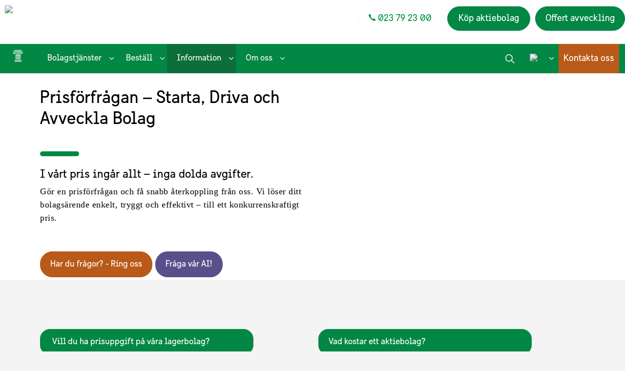

--- FILE ---
content_type: text/html; charset=utf-8
request_url: https://www.standardbolag.se/information/prisforfragan
body_size: 15671
content:
<!DOCTYPE html>
<html dir="ltr" lang="sv-SE" class="no-js usn">
<head>
            <!-- Google Tag Manager -->
        <link rel="dns-prefetch" href="//www.googletagmanager.com">

    <!-- Google Fonts -->
<link rel="dns-prefetch" href="//fonts.googleapis.com">
<link rel="preconnect" href="//fonts.googleapis.com" crossorigin>
<link rel="dns-prefetch" href="//fonts.gstatic.com">
<link rel="preconnect" href="//fonts.gstatic.com" crossorigin>

<!-- Google -->
<link rel="dns-prefetch" href="//www.gstatic.com">
<link rel="preconnect" href="//www.gstatic.com" crossorigin>
<link rel="dns-prefetch" href="//www.google.com">
<link rel="preconnect" href="//www.google.com" crossorigin>
<link rel="dns-prefetch" href="//www.googletagmanager.com">
<link rel="preconnect" href="//www.googletagmanager.com" crossorigin>

<link rel="dns-prefetch" href="//files.imbox.io">
<link rel="preconnect" href="//files.imbox.io" crossorigin>
<link rel="dns-prefetch" href="//apiv2.imbox.io">
<link rel="preconnect" href="//apiv2.imbox.io" crossorigin>
<link rel="dns-prefetch" href="//widget-launcher.imbox.io">
<link rel="preconnect" href="//widget-launcher.imbox.io" crossorigin>

<!-- CDN -->
<link rel="dns-prefetch" href="//cdn-web-com.azureedge.net">
<link rel="preconnect" href="/cdn-web-com.azureedge.net" crossorigin>

<!-- Icons -->
<!--
<link rel="preload" href="/css/uskinned/icons/ionicons.woff2?v=4.5.4" as="font" type="font/woff2" crossorigin>
<link rel="preload" href="/css/uskinned/icons/ionicons.woff?v=4.5.4" as="font" type="font/woff" crossorigin>
-->
 <!-- Favicon -->
 <link rel="shortcut icon" href="favicon.ico" type="image/x-icon" />
    <meta charset="utf-8">
    <meta name="viewport" content="width=device-width, initial-scale=1, shrink-to-fit=no, maximum-scale=2">
        <link rel="canonical" href="https://www.standardbolag.se/information/prisforfragan/" />
    <title>Prisf&#xF6;rfr&#xE5;gan - Svenska Standardbolag AB</title>
    <meta name="description" content="Hos oss ing&#xE5;r allt, inga dolda kostnader.&#xA;Anlita oss s&#xE5; f&#xE5;r du konsultation och r&#xE5;dgivning till ett konkurrenskraftigt pris.&#xA;Snabb och smidig hantering.">
            <link rel="alternate" hreflang="sv-se" href="https://www.standardbolag.se/information/prisforfragan/" />
    <meta name="twitter:card" content="summary_large_image" />
        <meta name="twitter:site" content="@Standardbolag" />
    <meta property="og:type" content="website">
    <meta property="og:title" content="Prisf&#xF6;rfr&#xE5;gan - Svenska Standardbolag AB" />
    <meta property="og:image" content="" />
    <meta property="og:url" content="https://www.standardbolag.se/information/prisforfragan/" />
    <meta property="og:description" content="Hos oss ing&#xE5;r allt, inga dolda kostnader.&#xA;Anlita oss s&#xE5; f&#xE5;r du konsultation och r&#xE5;dgivning till ett konkurrenskraftigt pris.&#xA;Snabb och smidig hantering." />
    <meta property="og:site_name" content="Svenska Standardbolag AB" />
    <meta name="robots" content="index,follow">

        <link href="/sb/sitebuilder-ltr-css-bundle.css.v3296be63175009ad9d9d16764c08d2865b743d69" media="screen" rel="stylesheet" />
<link href="/sb/sitebuilder-css-bundle.css.v3296be63175009ad9d9d16764c08d2865b743d69" media="screen" rel="stylesheet" />
<link href="/sb/sitebuilder-css-small-header-04-sm-bundle.css.v3296be63175009ad9d9d16764c08d2865b743d69" media="screen and (min-width:0) and (max-width:992px)" rel="stylesheet" />
<link href="/sb/sitebuilder-css-large-header-05-lg-bundle.css.v3296be63175009ad9d9d16764c08d2865b743d69" media="screen and (min-width:993px)" rel="stylesheet" />
<link rel="stylesheet" media="screen" href="/uSkinned/css/generated/6b475df7-9cce-4306-93af-94e59ce68583.css?version=639045993661270000" />
<link href="/sb/sitebuilder-css-prnt-bundle.css.v3296be63175009ad9d9d16764c08d2865b743d69" media="print" rel="stylesheet" />


            <link rel="shortcut icon" type="image/png" href="https://cdn-web-com.azureedge.net/media/5vhe0klf/favicon.png?width=32&amp;height=32">
        <link rel="apple-touch-icon" sizes="57x57" type="image/png" href="https://cdn-web-com.azureedge.net/media/5vhe0klf/favicon.png?width=57&amp;height=57">
        <link rel="apple-touch-icon" sizes="60x60" type="image/png" href="https://cdn-web-com.azureedge.net/media/5vhe0klf/favicon.png?width=60&amp;height=60">
        <link rel="apple-touch-icon" sizes="72x72" type="image/png" href="https://cdn-web-com.azureedge.net/media/5vhe0klf/favicon.png?width=72&amp;height=72">
        <link rel="apple-touch-icon" sizes="76x76" type="image/png" href="https://cdn-web-com.azureedge.net/media/5vhe0klf/favicon.png?width=76&amp;height=76">
        <link rel="apple-touch-icon" sizes="114x114" type="image/png" href="https://cdn-web-com.azureedge.net/media/5vhe0klf/favicon.png?width=114&amp;height=114">
        <link rel="apple-touch-icon" sizes="120x120" type="image/png" href="https://cdn-web-com.azureedge.net/media/5vhe0klf/favicon.png?width=120&amp;height=120">
        <link rel="apple-touch-icon" sizes="144x144" type="image/png" href="https://cdn-web-com.azureedge.net/media/5vhe0klf/favicon.png?width=144&amp;height=144">
        <link rel="apple-touch-icon" sizes="152x152" type="image/png" href="https://cdn-web-com.azureedge.net/media/5vhe0klf/favicon.png?width=152&amp;height=152">
        <link rel="apple-touch-icon" sizes="180x180" type="image/png" href="https://cdn-web-com.azureedge.net/media/5vhe0klf/favicon.png?width=180&amp;height=180">
        <link rel="icon" sizes="16x16" type="image/png" href="https://cdn-web-com.azureedge.net/media/5vhe0klf/favicon.png?width=16&amp;height=16">
        <link rel="icon" sizes="32x32" type="image/png" href="https://cdn-web-com.azureedge.net/media/5vhe0klf/favicon.png?width=32&amp;height=32">
        <link rel="icon" sizes="96x96" type="image/png" href="https://cdn-web-com.azureedge.net/media/5vhe0klf/favicon.png?width=96&amp;height=96">
        <link rel="icon" sizes="192x192" type="image/png" href="https://cdn-web-com.azureedge.net/media/5vhe0klf/favicon.png?width=192&amp;height=192">
        <meta name="msapplication-square70x70logo" content="https://cdn-web-com.azureedge.net/media/5vhe0klf/favicon.png?width=70&height=70" />
        <meta name="msapplication-square150x150logo" content="https://cdn-web-com.azureedge.net/media/5vhe0klf/favicon.png?width=150&height=150" />
        <meta name="msapplication-wide310x150logo" content="https://cdn-web-com.azureedge.net/media/5vhe0klf/favicon.png?width=310&height=150" />
        <meta name="msapplication-square310x310logo" content="https://cdn-web-com.azureedge.net/media/5vhe0klf/favicon.png?width=310&height=310" />

    
    <script type="application/ld+json">
{
  "@context": "https://schema.org",
  "@type": "Organization",
  "name": "Svenska Standardbolag AB",
  "url": "https://www.standardbolag.se",
  "logo": "https://www.standardbolag.se/media/logo.webp",
  "sameAs": [
    "https://www.linkedin.com/company/svenska-standardbolag-ab",
    "https://www.facebook.com/standardbolag"
  ],
  "contactPoint": [{
    "@type": "ContactPoint",
    "telephone": "+46-23-79 23 00",
    "contactType": "customer service",
    "areaServed": "SE",
    "availableLanguage": ["Swedish","English"]
  }]
}
</script>

<script type="application/ld+json">
{
  "@context": "https://schema.org",
  "@type": "LocalBusiness",
  "@id": "https://www.standardbolag.se/#falun", 
  "name": "Svenska Standardbolag AB – Falun",
  "image": "https://www.standardbolag.se/media/kontor-falun.webp",
  "url": "https://www.standardbolag.se",
  "telephone": "+46-23-79 23 00",
  "address": {
    "@type": "PostalAddress",
    "streetAddress": "Magasinsgatan 7 B",
    "addressLocality": "Falun",
    "postalCode": "791 37",
    "addressCountry": "SE"
  },
  "geo": {
    "@type": "GeoCoordinates",
    "latitude": "60.6060",
    "longitude": "15.6350"
  },
  "openingHoursSpecification": [{
    "@type": "OpeningHoursSpecification",
    "dayOfWeek": ["Monday","Tuesday","Wednesday","Thursday","Friday"],
    "opens": "08:00",
    "closes": "16:30"
  }]
}
</script>
            <!-- Google Tag Manager -->
        <script>
        (function(w,d,s,l,i){w[l]=w[l]||[];w[l].push({'gtm.start':
        new Date().getTime(),event:'gtm.js'});var f=d.getElementsByTagName(s)[0],
        j=d.createElement(s),dl=l!='dataLayer'?'&l='+l:'';j.async=true;j.src=
        'https://www.googletagmanager.com/gtm.js?id='+i+dl;f.parentNode.insertBefore(j,f);
        })(window,document,'script','dataLayer','GTM-PN6ZPNX');</script>
        <!-- End Google Tag Manager -->

    
    <script>
        const serverTime = new Date("2026-02-02T09:14:16.9833931+01:00");
    </script>
</head>
<body 
    
 class="body-bg body-bg-solid header-05-lg header-04-sm hide_header-on-scroll-lg show_header-on-scroll-sm directional-icons-chevron                      zoom_hover"

>

            <!-- Google Tag Manager (noscript) -->
        <noscript>
            <iframe src="https://www.googletagmanager.com/ns.html?id=GTM-PN6ZPNX"
                    height="0" width="0" style="display:none;visibility:hidden"></iframe>
        </noscript>
        <!-- End Google Tag Manager (noscript) -->



    <!-- Skip links -->
    <a class="skip-to-content" id="skip-to-content-link" href="#site-content">Hoppa till huvudinneh&#xE5;llet</a>
    <a class="skip-to-content" id="skip-to-footer-link" href="#site-footer">Hoppa till sidfoten</a>
    <!--// Skip links -->

    <!-- Site -->
    <div id="site">

        <!-- Header -->
            <header id="site-header" class="header-bg header-bg-solid" tabindex="-1">


        <div class="container">

            <div class="row">

                    <div id="logo" >
        <a href="/" title="Svenska Standardbolag AB">
                    <picture>
                            <source type="image/webp" srcset="https://cdn-web-com.azureedge.net/media/fxsb5cun/logo-smaller.png?format=webp">
                            <img src="https://cdn-web-com.azureedge.net/media/fxsb5cun/logo-smaller.png?format=webp" alt="Svenska Standardbolag AB">

                    </picture>
            <span>Svenska Standardbolag AB</span>
        </a>
    </div>


                    <div id="logoWhite"  style="display:none">
        <a href="/" title="Svenska Standardbolag AB">
                    <picture>
                            <source type="image/webp" srcset="https://cdn-web-com.azureedge.net/media/rz4lawdi/logo_header-trans.png?format=webp">
                        <img src="https://cdn-web-com.azureedge.net/media/rz4lawdi/logo_header-trans.png" alt="Svenska Standardbolag AB">
                    </picture>
        </a>
    </div>



                    <!-- Expand -->
                    <button id="burgerNavStyle" class="expand-header expand-3-bars expand-even-lines expand-active-cross" type="button" aria-expanded="false" aria-label="Expandera huvud">
                        <span>Meny</span>
                    </button>
                    <!--// Expand -->

                <!-- Main navigation -->
                        <nav aria-label="Huvud" class="main nav-dropdown navigation-dropdown-bg navigation-dropdown-bg-solid">
            <ul >
                            <div class="first">
                            <li  class="no-child ">
                                <span><a href="/"  ><i class="icon usn_ion-md-sbrulle before"></i></a></span>
                            </li>
                            </div>
<div class='second'>                            <li  class="has-child ">
                                <span><a href="javascript:"  >Bolagstjänster</a></span>
            <ul >
                            <div class="first">
                            <li  class="no-child ">
                                <span><a href="/tjanster/"  ><i class="icon usn_ion-ios-arrow-forward before"></i>Översikt bolagstjänster</a></span>
                            </li>
                            </div>
<div class='second'>                            <li  class="has-child ">
                                <span><a href="/kopa-lagerbolag/"  ><i class="icon usn_ion-md-arrow-round-forward before"></i>STARTA med lagerbolag</a></span>
            <ul >
                            <div class="first">
                            <li  class="no-child ">
                                <span><a href="/starta-aktiebolag/"  >Aktiebolag</a></span>
                            </li>
                            </div>
<div class='second'>                            <li  class="no-child ">
                                <span><a href="/kopa-lagerbolag/publikt-bolag/"  >Publikt bolag</a></span>
                            </li>
                            <li  class="no-child ">
                                <span><a href="/kopa-lagerbolag/eurobolag/"  >Eurobolag</a></span>
                            </li>
                            <li  class="no-child ">
                                <span><a href="/kopa-lagerbolag/handelsbolag/"  >Handelsbolag</a></span>
                            </li>
                            <li  class="no-child ">
                                <span><a href="/kopa-lagerbolag/kommanditbolag/"  >Kommanditbolag</a></span>
                            </li>
</div>            </ul>
                            </li>
                            <li  class="has-child ">
                                <span><a href="/tjanster/starta-forening/"  ><i class="icon usn_ion-md-arrow-round-forward before"></i>Starta förening</a></span>
            <ul >
                            <div class="first">
                            <li  class="no-child ">
                                <span><a href="/tjanster/starta-forening/bostadsrattsforening/"  >Bostadsrättsförening</a></span>
                            </li>
                            </div>
<div class='second'>                            <li  class="no-child ">
                                <span><a href="/tjanster/starta-forening/ekonomisk-forening/"  >Ekonomisk förening</a></span>
                            </li>
</div>            </ul>
                            </li>
                            <li  class="has-child ">
                                <span><a href="/tjanster/driva-foretag/"  ><i class="icon usn_ion-md-arrow-round-forward before"></i>DRIVA företag</a></span>
            <ul >
                            <div class="first">
                            <li  class="no-child ">
                                <span><a href="/tjanster/driva-foretag/andringar-i-bolag/"  >Ändringar i bolag</a></span>
                            </li>
                            </div>
<div class='second'>                            <li  class="no-child ">
                                <span><a href="/emission/"  >Emission i aktiebolag</a></span>
                            </li>
                            <li  class="no-child ">
                                <span><a href="/tjanster/driva-foretag/fusion-av-aktiebolag/"  >Fusion</a></span>
                            </li>
                            <li  class="no-child ">
                                <span><a href="/tjanster/driva-foretag/fission-delning/"  >Fission/delning</a></span>
                            </li>
                            <li  class="no-child ">
                                <span><a href="/tjanster/driva-foretag/losa-ut-delagare-i-aktiebolag/"  >Lösa ut delägare</a></span>
                            </li>
                            <li  class="no-child ">
                                <span><a href="/tjanster/driva-foretag/aktiebok-aktiebrev/"  >Aktiebok & aktiebrev</a></span>
                            </li>
                            <li  class="no-child ">
                                <span><a href="/tjanster/driva-foretag/aktieagaravtal/"  >Aktieägaravtal</a></span>
                            </li>
                            <li  class="no-child ">
                                <span><a href="/tjanster/driva-foretag/optionsprogram/"  >Optionsprogram</a></span>
                            </li>
</div>            </ul>
                            </li>
                            <li  class="has-child ">
                                <span><a href="/tjanster/varumarkesskydd/"  ><i class="icon usn_ion-md-arrow-round-forward before"></i>Varumärkesskydd</a></span>
            <ul >
                            <div class="first">
                            <li  class="no-child ">
                                <span><a href="/tjanster/varumarkesskydd/"  >Registrera varumärke</a></span>
                            </li>
                            </div>
            </ul>
                            </li>
                            <li  class="has-child ">
                                <span><a href="/tjanster/skydda-foretagsnamn/"  ><i class="icon usn_ion-md-arrow-round-forward before"></i>Skydda företagsnamn</a></span>
            <ul >
                            <div class="first">
                            <li  class="no-child ">
                                <span><a href="/tjanster/skydda-foretagsnamn/"  >Skydd av företagsnamn</a></span>
                            </li>
                            </div>
            </ul>
                            </li>
                            <li  class="has-child ">
                                <span><a href="/tjanster/ombilda-till-aktiebolag/"  ><i class="icon usn_ion-md-arrow-round-forward before"></i>Från enskild firma till aktiebolag</a></span>
            <ul >
                            <div class="first">
                            <li  class="no-child ">
                                <span><a href="/tjanster/ombilda-till-aktiebolag/"  >Överlåt verksamhet från enskild firma till aktiebolag.</a></span>
                            </li>
                            </div>
            </ul>
                            </li>
                            <li  class="has-child ">
                                <span><a href="/avveckla-aktiebolag/"  ><i class="icon usn_ion-md-arrow-round-forward before"></i>AVVECKLA aktiebolag</a></span>
            <ul >
                            <div class="first">
                            <li  class="no-child ">
                                <span><a href="/snabbavveckling-aktiebolag/"  >Snabbavveckling</a></span>
                            </li>
                            </div>
<div class='second'>                            <li  class="no-child ">
                                <span><a href="/likvidera-aktiebolag/"  >Likvidera aktiebolag</a></span>
                            </li>
</div>            </ul>
                            </li>
                            <li  class="has-child ">
                                <span><a href="/tjanster/driva-foretag/stiftelse/"  ><i class="icon usn_ion-md-arrow-round-forward before"></i>Stiftelse</a></span>
            <ul >
                            <div class="first">
                            <li  class="no-child ">
                                <span><a href="/tjanster/driva-foretag/stiftelse/"  >Stiftelse</a></span>
                            </li>
                            </div>
            </ul>
                            </li>
</div>            </ul>
                            </li>
                            <li  class="has-child ">
                                <span><a href="javascript:"  >Beställ</a></span>
            <ul >
                            <div class="first">
                            <li  class="no-child ">
                                <span><a href="/bestall/"  ><i class="icon usn_ion-ios-arrow-forward before"></i>Översikt beställ tjänster</a></span>
                            </li>
                            </div>
<div class='second'>                            <li  class="has-child ">
                                <span><a href="/bestall/lagerbolag/"  ><i class="icon usn_ion-md-arrow-round-forward before"></i>LAGERBOLAG</a></span>
            <ul >
                            <div class="first">
                            <li  class="no-child ">
                                <span><a href="/bestall/lagerbolag/aktiebolag/"  >Aktiebolag</a></span>
                            </li>
                            </div>
<div class='second'>                            <li  class="no-child ">
                                <span><a href="/bestall/lagerbolag/publikt-aktiebolag/"  >Publikt bolag</a></span>
                            </li>
                            <li  class="no-child ">
                                <span><a href="/bestall/lagerbolag/eurobolag/"  >Eurobolag</a></span>
                            </li>
                            <li  class="no-child ">
                                <span><a href="/bestall/lagerbolag/handelsbolag/"  >Handelsbolag</a></span>
                            </li>
                            <li  class="no-child ">
                                <span><a href="/bestall/lagerbolag/kommanditbolag/"  >Kommanditbolag</a></span>
                            </li>
</div>            </ul>
                            </li>
                            <li  class="has-child ">
                                <span><a href="/bestall/forening/"  ><i class="icon usn_ion-md-arrow-round-forward before"></i>Förening</a></span>
            <ul >
                            <div class="first">
                            <li  class="no-child ">
                                <span><a href="/bestall/forening/bostadsrattsforening/"  >Bostadsrättsförening</a></span>
                            </li>
                            </div>
<div class='second'>                            <li  class="no-child ">
                                <span><a href="/bestall/forening/ekonomisk-forening/"  >Ekonomisk förening</a></span>
                            </li>
</div>            </ul>
                            </li>
                            <li  class="has-child ">
                                <span><a href="/bestall/bolagsratt/"  ><i class="icon usn_ion-md-arrow-round-forward before"></i>BOLAGSRÄTT</a></span>
            <ul >
                            <div class="first">
                            <li  class="no-child ">
                                <span><a href="/bestall/bolagsratt/andringar-i-aktiebolag/"  >Ändringar i bolag</a></span>
                            </li>
                            </div>
<div class='second'>                            <li  class="no-child ">
                                <span><a href="/bestall/bolagsratt/emission-i-aktiebolag/"  >Emission i aktiebolag</a></span>
                            </li>
                            <li  class="no-child ">
                                <span><a href="/bestall/bolagsratt/fusion/"  >Fusion</a></span>
                            </li>
                            <li  class="no-child ">
                                <span><a href="/bestall/bolagsratt/fission/"  >Fission/delning</a></span>
                            </li>
                            <li  class="no-child ">
                                <span><a href="/bestall/bolagsratt/utlosen-av-delagare/"  >Utlösen av delägare</a></span>
                            </li>
                            <li  class="no-child ">
                                <span><a href="/bestall/bolagsratt/aktiebok-och-aktiebrev/"  >Aktiebok & aktiebrev</a></span>
                            </li>
                            <li  class="no-child ">
                                <span><a href="/bestall/bolagsratt/aktieagaravtal/"  >Aktieägaravtal</a></span>
                            </li>
                            <li  class="no-child ">
                                <span><a href="/bestall/bolagsratt/optionsprogram/"  >Optionsprogram</a></span>
                            </li>
</div>            </ul>
                            </li>
                            <li  class="has-child ">
                                <span><a href="/bestall/varumarkesskydd/"  ><i class="icon usn_ion-md-arrow-round-forward before"></i>Varumärkesskydd</a></span>
            <ul >
                            <div class="first">
                            <li  class="no-child ">
                                <span><a href="/bestall/varumarkesskydd/"  >Registrera varumärke</a></span>
                            </li>
                            </div>
            </ul>
                            </li>
                            <li  class="has-child ">
                                <span><a href="/bestall/skydda-foretagsnamn/"  ><i class="icon usn_ion-md-arrow-round-forward before"></i>Skydda företagsnamn</a></span>
            <ul >
                            <div class="first">
                            <li  class="no-child ">
                                <span><a href="/bestall/skydda-foretagsnamn/"  >Skydd av företagsnamn</a></span>
                            </li>
                            </div>
            </ul>
                            </li>
                            <li  class="has-child ">
                                <span><a href="https://avveckla.standardbolag.se/sv/avveckling"  ><i class="icon usn_ion-md-arrow-round-forward before"></i>AVVECKLA aktiebolag</a></span>
            <ul >
                            <div class="first">
                            <li  class="no-child ">
                                <span><a href="https://avveckla.standardbolag.se/sv/avveckling"  >Snabbavveckling</a></span>
                            </li>
                            </div>
<div class='second'>                            <li  class="no-child ">
                                <span><a href="/bestall/likvidation/"  >Likvidation</a></span>
                            </li>
</div>            </ul>
                            </li>
</div>            </ul>
                            </li>
                            <li  class="has-child active">
                                <span><a href="javascript:"  >Information</a></span>
            <ul >
                            <div class="first">
                            <li  class="no-child ">
                                <span><a href="/information/"  ><i class="icon usn_ion-ios-arrow-forward before"></i>Översikt information</a></span>
                            </li>
                            </div>
<div class='second'>                            <li  class="has-child active">
                                <span><a href="/information/prisforfragan/"  ><i class="icon usn_ion-md-arrow-round-forward before"></i>Prisförfrågan</a></span>
            <ul >
                            <div class="first">
                            <li  class="no-child active">
                                <span><a href="/information/prisforfragan/"  >Gör en prisförfrågan på en bolagstjänst</a></span>
                            </li>
                            </div>
            </ul>
                            </li>
                            <li  class="has-child ">
                                <span><a href="/blog/aktuellt/"  ><i class="icon usn_ion-md-arrow-round-forward before"></i>Aktuellt: Starta - Driva - Avveckla</a></span>
            <ul >
                            <div class="first">
                            <li  class="no-child ">
                                <span><a href="/blog/aktuellt/"  >Artiklar och nyheter inom bolagsrätt</a></span>
                            </li>
                            </div>
            </ul>
                            </li>
                            <li  class="has-child ">
                                <span><a href="/information/valj-ratt-foretagsform/"  ><i class="icon usn_ion-md-arrow-round-forward before"></i>Välj rätt företagsform</a></span>
            <ul >
                            <div class="first">
                            <li  class="no-child ">
                                <span><a href="/information/valj-ratt-foretagsform/"  >Vägledning när du ska välja bolagsform</a></span>
                            </li>
                            </div>
            </ul>
                            </li>
                            <li  class="has-child ">
                                <span><a href="/information/informationsfilmer/"  ><i class="icon usn_ion-md-arrow-round-forward before"></i>Informationsfilmer</a></span>
            <ul >
                            <div class="first">
                            <li  class="no-child ">
                                <span><a href="/information/informationsfilmer/"  >Korta informationsfilmer om våra bolagstjänster</a></span>
                            </li>
                            </div>
            </ul>
                            </li>
                            <li  class="has-child ">
                                <span><a href="/om-oss/fakturahantering/"  ><i class="icon usn_ion-md-arrow-round-forward before"></i>Fakturahantering</a></span>
            <ul >
                            <div class="first">
                            <li  class="no-child ">
                                <span><a href="/om-oss/fakturahantering/"  >Betala eller skicka en faktura</a></span>
                            </li>
                            </div>
            </ul>
                            </li>
                            <li  class="has-child ">
                                <span><a href="https://www.standardbolaginternet.se/"  ><i class="icon usn_ion-md-arrow-round-forward before"></i>StandardbolagInternet</a></span>
            <ul >
                            <div class="first">
                            <li  class="no-child ">
                                <span><a href="https://www.standardbolaginternet.se/tjanster/domannamn/"  >Webbhotellstjänster och registrering av domännamn</a></span>
                            </li>
                            </div>
            </ul>
                            </li>
</div>            </ul>
                            </li>
                            <li  class="has-child ">
                                <span><a href="javascript:"  >Om oss</a></span>
            <ul >
                            <div class="first">
                            <li  class="no-child ">
                                <span><a href="/om-oss/"  ><i class="icon usn_ion-ios-arrow-forward before"></i>Översikt om oss</a></span>
                            </li>
                            </div>
<div class='second'>                            <li  class="has-child ">
                                <span><a href="/om-oss/vara-kontor/"  ><i class="icon usn_ion-md-arrow-round-forward before"></i>Våra kontor & medarbetare</a></span>
            <ul >
                            <div class="first">
                            <li  class="no-child ">
                                <span><a href="/om-oss/vara-kontor/#kontor"  >Våra kontor</a></span>
                            </li>
                            </div>
            </ul>
                            </li>
                            <li  class="has-child ">
                                <span><a href="/om-oss/var-historia/"  ><i class="icon usn_ion-md-arrow-round-forward before"></i>Standardbolags historia</a></span>
            <ul >
                            <div class="first">
                            <li  class="no-child ">
                                <span><a href="/om-oss/var-historia/"  >Svenska Standardbolag har servat företagare med bolagstjänster sedan 1954</a></span>
                            </li>
                            </div>
            </ul>
                            </li>
                            <li  class="has-child ">
                                <span><a href="/kontakta-oss/"  ><i class="icon usn_ion-md-arrow-round-forward before"></i>Kontakta oss</a></span>
            <ul >
                            <div class="first">
                            <li  class="no-child ">
                                <span><a href="/kontakta-oss/"  >Kontaktuppgifter till oss</a></span>
                            </li>
                            </div>
            </ul>
                            </li>
</div>            </ul>
                            </li>
</div>            </ul>
        </nav>



                <!--// Main navigation -->
                <!-- Secondary navigation -->
                        <nav aria-label="Andra" class="secondary nav-dropdown navigation-dropdown-bg navigation-dropdown-bg-solid">
            <ul>
                            <li><span><a href="/kontakta-oss/"   >Kontakta oss</a></span></li>

                        <li class="language-selector dropdown">
                            <a href="#" class="dropdown-toggle" id="languageDropdown" data-bs-toggle="dropdown" aria-haspopup="true" aria-expanded="false"><picture> <source type="image/webp" data-srcset="https://cdn-web-com.azureedge.net/media/tcepdntm/sverigeflagga.png?format=webp&width=70&height=70 1x, https://cdn-web-com.azureedge.net/media/tcepdntm/sverigeflagga.png?format=webp&width=140&height=140 2x"><img class="lazyload" src="https://cdn-web-com.azureedge.net/media/tcepdntm/sverigeflagga.png?format=webp&width=14&height=14" data-srcset="https://cdn-web-com.azureedge.net/media/tcepdntm/sverigeflagga.png?format=webp&width=70&height=70 1x, https://cdn-web-com.azureedge.net/media/tcepdntm/sverigeflagga.png?format=webp&width=140&height=140 2x" alt="Svenska"></picture><span></span></a>
                            <div class="dropdown-menu dropdown-menu-right" aria-labelledby="languageDropdown"> <a class="dropdown-item" href="https://www.standardbolag.com"   ><picture> <source type="image/webp" data-srcset="https://cdn-web-com.azureedge.net/media/lljlh1jm/union-jack-1027898_640.jpg?format=webp&width=70&height=70 1x, https://cdn-web-com.azureedge.net/media/lljlh1jm/union-jack-1027898_640.jpg?format=webp&width=140&height=140 2x"> <img class="lazyload" src="https://cdn-web-com.azureedge.net/media/lljlh1jm/union-jack-1027898_640.jpg?format=webp&width=14&height=14" data-srcset="https://cdn-web-com.azureedge.net/media/lljlh1jm/union-jack-1027898_640.jpg?format=webp&width=70&height=70 1x, https://cdn-web-com.azureedge.net/media/lljlh1jm/union-jack-1027898_640.jpg?format=webp&width=140&height=140 2x" alt="Engelska"> </picture><span>English</span></a></div>
                        </li>
            </ul>
        </nav>

                <!--// Secondary navigation -->
                <!-- CTA Links -->
                        <nav aria-label="Uppmaning till &#xE5;tg&#xE4;rder" class="cta-links">
                    <a class="btn btn-lg c8-btn-bg c8-btn-bg-solid c8-btn-bg-hover-solid c8-btn-text c8-btn-borders" href="tel:023792300"   >
                        <span></span>
                        <i class="icon usn_ion-ios-call before"></i>023 79 23 00
                    </a>
                    <a class="btn btn-lg c3-btn-bg c3-btn-bg-solid c3-btn-bg-hover-solid c3-btn-text c3-btn-borders" href="/bestall/lagerbolag/aktiebolag/"   >
                        <span></span>
                        Köp aktiebolag
                    </a>
                    <a class="btn btn-lg c9-btn-bg c9-btn-bg-solid c9-btn-bg-hover-solid c9-btn-text c9-btn-borders" href="https://avveckla.standardbolag.se/sv/avveckling"   >
                        <span></span>
                        Offert avveckling
                    </a>
        </nav>

                <!--// CTA Links -->
                <!-- Site search -->
                    <div class="form site-search-form site-search" aria-label="Site s&#xF6;k">
            <form role="search" action="/aisearch/" method="get" name="searchForm">
                <fieldset>
                    <div class="form-group">
                        <input type="text" class="form-control" name="search_field" aria-label="S&#xF6;k H&#xC4;R &#x2013; v&#xE5;r AI hj&#xE4;lper dig" placeholder="S&#xF6;k H&#xC4;R &#x2013; v&#xE5;r AI hj&#xE4;lper dig" value="">
                    </div>
                    <button type="submit" role="button" aria-label="S&#xF6;k" class="btn base-btn-bg base-btn-bg-solid base-btn-bg-hover-solid base-btn-text base-btn-borders btn-search">
                        <span></span>
                        <i aria-hidden="true" class="icon usn_ion-ios-search"></i>
                    </button>
                        
                            <input type="hidden" name="search_toolbar" />    

                </fieldset>
                
            </form>
            <button class="expand-search" data-bs-toggle="collapse" type="button" aria-expanded="false" aria-label="Expandera s&#xF6;k">
                <em>Ut&#xF6;ka s&#xF6;kning</em>
                <i aria-hidden="true" class="icon usn_ion-ios-search search-icon"></i>
                <i aria-hidden="true" class="icon usn_ion-md-close close-icon"></i>
            </button>
        </div>

                <!--// Site search -->

            </div>

        </div>
    </header>


        <!--// Header -->
        <!-- Content -->
        <main id="site-content" tabindex="-1">

            
            





    <section class="content component usn_cmp_splitcomponent c22-bg c22-bg-solid pb-0 " >  

        <div class="component-inner">
                    <div class="container">


                    <div class="component-main row justify-content-between align-items-center">

                    <div class="item item_block usn_cmp_pods align-self-start col-xl-6 col-md-6 order-md-1 order-2 col-12   " data-os-animation="fadeIn" data-os-animation-delay="0s" data-os-animation-duration="1,2s">
                        

                                <div class="component-main row listing  listing_basic-grid listing-pods " >
    <div class="item   items-1 col-12 item_text-above usn_pod_textimage text-left  " data-os-animation="fadeIn" data-os-animation-delay="0s" data-os-animation-duration="1,2s">
            <div class="inner   ">
                    <div class="info ">

                        

                            <div class="text c22-text">
                                <h1>Prisförfrågan – Starta, Driva och Avveckla Bolag</h1>
<div class="stdh"></div>
                            </div>

                    </div>
            </div>
    </div>
        </div>

                        

                    </div>


        </div>



                    </div>
        </div>
    </section>
    <section class="content component usn_cmp_pods c22-bg c22-bg-solid p-0 " >  

        <div class="component-inner">
                    <div class="container">



                    <div class="component-main row listing  listing_basic-grid listing-pods " >
    <div class="item   items-2 col-12 item_text-below usn_pod_textimage text-left  " data-os-animation="fadeIn" data-os-animation-delay="0s" data-os-animation-duration="1,2s">
            <div class="inner   ">
                    <div class="info ">

                        

                            <div class="text c22-text">
                                <div class="stdgronlefth1"><hr></div>
<div class="stdh"></div>
<h4>I vårt pris ingår allt – inga dolda avgifter.</h4>
<p>Gör en prisförfrågan och få snabb återkoppling från oss. Vi löser ditt bolagsärende enkelt, tryggt och effektivt – till ett konkurrenskraftigt pris.</p>
                            </div>

                    </div>
            </div>
    </div>
        </div>


        <!-- Outro -->
        <div class="component-outro row justify-content-start text-left " data-os-animation="fadeIn" data-os-animation-delay="0s" data-os-animation-duration="1,2s">
            <div class="info col">

                

                    <p class="link">
                                <a class="btn  c6-btn-bg c6-btn-bg-solid c6-btn-bg-hover-solid c6-btn-text c6-btn-borders" href="tel:023792300"   >
                                    <span></span>
                                    Har du frågor? - Ring oss
                                </a>
                                <a class="btn  c24-btn-bg c24-btn-bg-solid c24-btn-bg-hover-solid c24-btn-text c24-btn-borders" href="/aisearch/"   >
                                    <span></span>
                                    Fråga vår AI!
                                </a>
                    </p>
            </div>
        </div>
        <!--// Outro -->


                    </div>
        </div>
    </section>
    <section class="content component usn_cmp_gallery c9-bg c9-bg-solid  " >  

        <div class="image lazyload background-image component-background-image"  style="background-image:url('https://cdn-web-com.azureedge.net/media/bkapoyza/rounded-white-bottom.png'); background-repeat:no-repeat;background-size:cover;background-position:center center;" data-bgset="https://cdn-web-com.azureedge.net/media/bkapoyza/rounded-white-bottom.png?format=webp [type:image/webp] | https://cdn-web-com.azureedge.net/media/bkapoyza/rounded-white-bottom.png" data-sizes="auto" role="img" aria-label="white wave"></div>
        <div class="component-inner">
                    <div class="container-fluid">



            





                    </div>
        </div>
    </section>
    <section class="content component usn_cmp_splitcomponent c9-bg c9-bg-solid  " >  

        <div class="component-inner">
                    <div class="container">


                    <div class="component-main row justify-content-between align-items-center">

                    <div class="item item_block usn_cmp_text align-self-start col-xl-6 col-md-6 order-md-1 order-1 col-12   " data-os-animation="fadeIn" data-os-animation-delay="0s" data-os-animation-duration="1,2s">
                        

                            <div class="info text-left">

        

        <div class="text c9-text " data-os-animation="fadeIn" data-os-animation-delay="0s">
            <div>
<p class="link1"><a href="/information/prisforfragan/prisforfragan-starta-med-lagerbolag/"><span class="btn  c18-btn-bg c18-btn-bg-solid c18-btn-bg-hover-solid c18-btn-text c18-btn-borders">&nbsp;Vill du ha prisuppgift på våra lagerbolag?</span></a></p>
<p class="link1"><a href="/information/prisforfragan/prisforfragan-driva/"><span class="btn  c18-btn-bg c18-btn-bg-solid c18-btn-bg-hover-solid c18-btn-text c18-btn-borders">&nbsp;Fusion? Aktiebok? Ändringar i bolag? Utlösen av delägare? Fråga om pris!</span></a></p>
<p class="link1"><a href="/information/prisforfragan/prisforfragan-starta-med-lagerbolag/"><span class="btn  c18-btn-bg c18-btn-bg-solid c18-btn-bg-hover-solid c18-btn-text c18-btn-borders">&nbsp;Dags att ombilda din enskilda firma till aktiebolag?</span></a></p>
</div>
        </div>


    </div>

                        

                    </div>

                    <div class="item item_block usn_cmp_text align-self-start col-xl-6 col-md-6 order-md-2 order-2 col-12   " data-os-animation="fadeIn" data-os-animation-delay="0s" data-os-animation-duration="1,2s">
                        

                            <div class="info text-left">

        

        <div class="text c9-text " data-os-animation="fadeIn" data-os-animation-delay="0s">
            <div>
<p class="link1"><a href="/information/prisforfragan/prisforfragan-lagerbolag-aktiebolag/"><span class="btn  c18-btn-bg c18-btn-bg-solid c18-btn-bg-hover-solid c18-btn-text c18-btn-borders">Vad kostar ett aktiebolag?</span></a></p>
<p class="link1"><a href="https://avveckla.standardbolag.se/sv/avveckling"><span class="btn  c18-btn-bg c18-btn-bg-solid c18-btn-bg-hover-solid c18-btn-text c18-btn-borders">Få kostnadsfri offert för snabbavveckling av ditt bolag!</span></a></p>
<p class="link1"><a href="/information/prisforfragan/prisforfragan-varumarke/"><span class="btn  c18-btn-bg c18-btn-bg-solid c18-btn-bg-hover-solid c18-btn-text c18-btn-borders">Pris på varumärkesskydd <br></span></a></p>
</div>
        </div>


    </div>

                        

                    </div>

        </div>



                    </div>
        </div>
    </section>
    <section class="content component usn_cmp_gallery c22-bg c22-bg-solid  " >  

        <div class="image lazyload background-image component-background-image"  style="background-image:url('https://cdn-web-com.azureedge.net/media/p5lmhdft/rounded-lightgrey-bottom.png'); background-repeat:no-repeat;background-size:cover;background-position:center center;" data-bgset="https://cdn-web-com.azureedge.net/media/p5lmhdft/rounded-lightgrey-bottom.png?format=webp [type:image/webp] | https://cdn-web-com.azureedge.net/media/p5lmhdft/rounded-lightgrey-bottom.png" data-sizes="auto" role="img" aria-label="lightgrey wave"></div>
        <div class="component-inner">
                    <div class="container-fluid">



            





                    </div>
        </div>
    </section>
    <section class="content component usn_cmp_pods c22-bg c22-bg-solid  " >  

        <div class="component-inner">
                    <div class="container">



                    <div class="component-main row listing  listing_basic-grid listing-pods " >
    <div class="item   items-1 col-12 item_text-below usn_pod_textimage text-left  " data-os-animation="fadeIn" data-os-animation-delay="0s" data-os-animation-duration="1,2s">
            <div class="inner   ">
                    <div class="info ">

                        

                            <div class="text c22-text">
                                <h2>Pris för lagerbolag</h2>
<div class="stdh"></div>
<div class="stdgron"><hr></div>
<div class="stdh"></div>
<p>Vi har fast pris på vårt arvode medan registreringsavgiften varierar beroende på typ av lagerbolagsärende.</p>
<p>Anlita Svenska Standardbolag för dina bolagsärenden så får du tillgång till hela vår expertis.</p>
                            </div>

                    </div>
            </div>
    </div>
        </div>


        <!-- Outro -->
        <div class="component-outro row justify-content-start text-left " data-os-animation="fadeIn" data-os-animation-delay="0s" data-os-animation-duration="1,2s">
            <div class="info col">

                

                    <p class="link">
                                <a class="btn  c3-btn-bg c3-btn-bg-solid c3-btn-bg-hover-solid c3-btn-text c3-btn-borders" href="/information/prisforfragan/pris-pa-lagerbolag/"   >
                                    <span></span>
                                    Pris på lagerbolag
                                </a>
                                <a class="btn  c5-btn-bg c5-btn-bg-solid c5-btn-bg-hover-solid c5-btn-text c5-btn-borders" href="/kopa-lagerbolag/"   >
                                    <span></span>
                                    Om lagerbolag
                                </a>
                    </p>
            </div>
        </div>
        <!--// Outro -->


                    </div>
        </div>
    </section>
    <section class="content component usn_cmp_pods c26-bg c26-bg-solid pb-0 " >  

        <div class="component-inner">
                    <div class="container">



                    <div class="component-main row listing  listing_basic-grid listing-pods " >
    <div class="item   items-2 col-12 item_text-below usn_pod_textimage text-left  " data-os-animation="fadeIn" data-os-animation-delay="0s" data-os-animation-duration="1,2s">
            <div class="inner   ">
                    <div class="info ">

                        

                            <div class="text c26-text">
                                <h3>Vad du betalar för lagerbolag</h3>
                            </div>

                    </div>
            </div>
    </div>
        </div>




                    </div>
        </div>
    </section>
    <section class="content component usn_cmp_pods c26-bg c26-bg-solid pt-0 " >  

        <div class="component-inner">
                    <div class="container">



                    <div class="component-main row listing  listing_basic-grid listing-pods " >
    <div class="item   items-2 col-12 item_text-below usn_pod_textimage text-left  " data-os-animation="fadeIn" data-os-animation-delay="0s" data-os-animation-duration="1,2s">
            <div class="inner   ">
                    <div class="info ">

                        

                            <div class="text c26-text">
                                <p>Våra lagerbolag finns med aktiekapital från 25 000 och uppåt. Som köpare av ett lagerbolag blir ditt utlägg samma belopp som bolagets aktiekapital. Denna <em>aktielikvid </em>betalas med bolagets eget kapital. </p>
                            </div>

                    </div>
            </div>
    </div>
                        <div class="item usn_pod_alertbox items-2 col-12 ">
                            <div class="inner">
                                    <div class="alert alert-success " data-os-animation="fadeIn" data-os-animation-delay="0s" data-os-animation-duration="1,2s" role="alert">
        <div class="info"><p><strong><em>Notera att </em><em>vårt totalpris för ett lagerbolag inte kan jämföras med andra aktörer som oftast bara lyfter fram en del av den totala kostnaden för ett bolagsärende.</em></strong></p></div>
    </div>

                            </div>
                        </div>
        </div>


        <!-- Outro -->
        <div class="component-outro row justify-content-start text-left " data-os-animation="fadeIn" data-os-animation-delay="0s" data-os-animation-duration="1,2s">
            <div class="info col">

                

                    <p class="link">
                                <a class="btn  c5-btn-bg c5-btn-bg-solid c5-btn-bg-hover-solid c5-btn-text c5-btn-borders" href="/starta-aktiebolag/vad-kostar-det-att-kopa-ett-fardigt-aktiebolag/"   >
                                    <span></span>
                                    Mer om utlägg för aktiebolag
                                </a>
                    </p>
            </div>
        </div>
        <!--// Outro -->


                    </div>
        </div>
    </section>
    <section class="content component usn_cmp_gallery c9-bg c9-bg-solid  " >  

        <div class="image lazyload background-image component-background-image"  style="background-image:url('https://cdn-web-com.azureedge.net/media/bkapoyza/rounded-white-bottom.png'); background-repeat:no-repeat;background-size:cover;background-position:center center;" data-bgset="https://cdn-web-com.azureedge.net/media/bkapoyza/rounded-white-bottom.png?format=webp [type:image/webp] | https://cdn-web-com.azureedge.net/media/bkapoyza/rounded-white-bottom.png" data-sizes="auto" role="img" aria-label="white wave"></div>
        <div class="component-inner">
                    <div class="container-fluid">



            





                    </div>
        </div>
    </section>
    <section class="content component usn_cmp_pods c9-bg c9-bg-solid  " >  

        <div class="component-inner">
                    <div class="container">



                    <div class="component-main row listing  listing_basic-grid listing-pods " >
    <div class="item   items-1 col-12 item_text-below usn_pod_textimage text-left  " data-os-animation="fadeIn" data-os-animation-delay="0s" data-os-animation-duration="1,2s">
            <div class="inner   ">
                    <div class="info ">

                        

                            <div class="text c9-text">
                                <h2>Pris för övriga bolagstjänster – Driva och utveckla</h2>
<div class="stdh"></div>
<div class="stdgron"><hr></div>
<div class="stdh"></div>
<p>Alla våra bolagsärenden har en fast arvodesdel men många av våra tjänster varierar både i komplexitet och omfattning och eftersom lösningen anpassas utifrån kundens behov påverkar det den mängd tid vi måste lägga ner på ärendet. Priset kan därför variera en del. </p>
<p>Skicka en prisförfrågan så får du ett snabbt svar med utförlig prisuppgift på aktuell bolagstjänst.</p>
                            </div>

                    </div>
            </div>
    </div>
        </div>


        <!-- Outro -->
        <div class="component-outro row justify-content-start text-left " data-os-animation="fadeIn" data-os-animation-delay="0s" data-os-animation-duration="1,2s">
            <div class="info col">

                

                    <p class="link">
                                <a class="btn  c9-btn-bg c9-btn-bg-solid c9-btn-bg-hover-solid c9-btn-text c9-btn-borders" href="/information/prisforfragan/"   >
                                    <span></span>
                                    Pris på bolagstjänster
                                </a>
                                <a class="btn  c5-btn-bg c5-btn-bg-solid c5-btn-bg-hover-solid c5-btn-text c5-btn-borders" href="/tjanster/driva-foretag/"   >
                                    <span></span>
                                    Våra bolagstjänster
                                </a>
                    </p>
            </div>
        </div>
        <!--// Outro -->


                    </div>
        </div>
    </section>
    <section class="content component usn_cmp_gallery c22-bg c22-bg-solid  " >  

        <div class="image lazyload background-image component-background-image"  style="background-image:url('https://cdn-web-com.azureedge.net/media/p5lmhdft/rounded-lightgrey-bottom.png'); background-repeat:no-repeat;background-size:cover;background-position:center center;" data-bgset="https://cdn-web-com.azureedge.net/media/p5lmhdft/rounded-lightgrey-bottom.png?format=webp [type:image/webp] | https://cdn-web-com.azureedge.net/media/p5lmhdft/rounded-lightgrey-bottom.png" data-sizes="auto" role="img" aria-label="lightgrey wave"></div>
        <div class="component-inner">
                    <div class="container-fluid">



            





                    </div>
        </div>
    </section>
    <section class="content component usn_cmp_pods c22-bg c22-bg-solid pb-0 " >  

        <div class="component-inner">
                    <div class="container">



                    <div class="component-main row listing  listing_basic-grid listing-pods " >
    <div class="item   items-2 col-12 item_text-below usn_pod_textimage text-left  " data-os-animation="fadeIn" data-os-animation-delay="0s" data-os-animation-duration="1,2s">
            <div class="inner   ">
                    <div class="info ">

                        

                            <div class="text c22-text">
                                <h2>Pris för avveckling av aktiebolag</h2>
<div class="stdh"></div>
<div class="stdgron"><hr /></div>
<div class="stdh"></div>
                            </div>

                    </div>
            </div>
    </div>
        </div>




                    </div>
        </div>
    </section>
    <section class="content component usn_cmp_pods c22-bg c22-bg-solid pt-0 " >  

        <div class="component-inner">
                    <div class="container">



                    <div class="component-main row listing  listing_basic-grid listing-pods " >
    <div class="item   items-2 col-12 item_text-below usn_pod_textimage text-left  " data-os-animation="fadeIn" data-os-animation-delay="0s" data-os-animation-duration="1,2s">
            <div class="inner   ">
                    <div class="info ">

                        

                            <div class="text c22-text">
                                <p>Totalkostnaden för en snabbavveckling av ett bolag är 10 000 kronor för substansvärde upp till 300 000 kronor. För bolag med högre substansvärde än 300 000 kronor lämnar vi pris enligt offert.</p>
<p>Vi köper ditt bolag för substansvärde minus vårt arvode. Efter köp startar vi avvecklingen av bolaget omgående. Gör en offertförfrågan så får du snabbt ett pris för avveckling av ditt bolag. Att begära en offert är kostnadsfritt och ej bindande.</p>
                            </div>

                    </div>
            </div>
    </div>
                        <div class="item usn_pod_alertbox items-2 col-12 ">
                            <div class="inner">
                                    <div class="alert alert-success " data-os-animation="fadeIn" data-os-animation-delay="0s" data-os-animation-duration="1,2s" role="alert">
        <div class="info"><p><strong><em>D</em><em>et finns ett flertal aktörer som marknadsför snabbavveckling av aktiebolag till låga priser där syftet är att köpa aktiebolag för att sedan sälja dem vidare. </em></strong></p>
<p><strong><em>Vår avvecklingstjänst och vårt pris kan inte jämföras med dessa aktörer då vi förvaltar ditt bolag tills avvecklingen av bolaget är fullföljd genom fusion eller likvidation.</em></strong></p></div>
    </div>

                            </div>
                        </div>
        </div>


        <!-- Outro -->
        <div class="component-outro row justify-content-start text-left " data-os-animation="fadeIn" data-os-animation-delay="0s" data-os-animation-duration="1,2s">
            <div class="info col">

                

                    <p class="link">
                                <a class="btn  c5-btn-bg c5-btn-bg-solid c5-btn-bg-hover-solid c5-btn-text c5-btn-borders" href="/avveckla-aktiebolag/"   >
                                    <span></span>
                                    Mer om snabbavveckling
                                </a>
                                <a class="btn  c3-btn-bg c3-btn-bg-solid c3-btn-bg-hover-solid c3-btn-text c3-btn-borders" href="https://avveckla.standardbolag.se/sv/avveckling"   >
                                    <span></span>
                                    Offert avveckling av bolag
                                </a>
                    </p>
            </div>
        </div>
        <!--// Outro -->


                    </div>
        </div>
    </section>
    <section class="content component usn_cmp_gallery c20-bg c20-bg-solid  " >  

        <div class="image lazyload background-image component-background-image"  style="background-image:url('https://cdn-web-com.azureedge.net/media/bkapoyza/rounded-white-bottom.png'); background-repeat:no-repeat;background-size:cover;background-position:center center;" data-bgset="https://cdn-web-com.azureedge.net/media/bkapoyza/rounded-white-bottom.png?format=webp [type:image/webp] | https://cdn-web-com.azureedge.net/media/bkapoyza/rounded-white-bottom.png" data-sizes="auto" role="img" aria-label="white wave"></div>
        <div class="component-inner">
                    <div class="container-fluid">



            





                    </div>
        </div>
    </section>












                <section class="content component usn_cmp_reusablecomponents c20-bg c20-bg-solid pt-0 pb-0 " >  

        <div class="component-inner">
                    <div class="container">


                        <div class="" data-os-animation="fadeIn" data-os-animation-delay="0s" data-os-animation-duration="1,2s">

    <section class="content component usn_cmp_splitcomponent c20-bg c20-bg-solid  " >  

        <div class="component-inner">
                    <div class="container">


                    <div class="component-main row justify-content-between align-items-center">

                    <div class="item item_block usn_cmp_code align-self-start col-xl-5 col-md-5 order-md-2 order-1 col-12  p-0 pb-0 flex" data-os-animation="fadeIn" data-os-animation-delay="0s" data-os-animation-duration="1,2s">
                        

                            <div class="code-item " data-os-animation="fadeIn" data-os-animation-delay="0s" data-os-animation-duration="1,2s">
        <div class="flex">
<div style="display: inline-block">
          <a href="https://upplysningar.syna.se/Sigill/Detail/904609" target="_blank" rel="noopener"><br> <img style="width:319px; height:125px" src="https://sigill.syna.se/sigill/app/DBSeal.php?cid=904609&amp;sealtype=liggande" alt="Sigillet är utfärdat av kreditupplysningsföretaget AB Syna www.syna.se" title="Sigillet är utfärdat av kreditupplysningsföretaget AB Syna" width="180"></a>
</div>
<div style="width: 50px"></div>
<div style="display: inline-block">
<a href="https://www.uc.se/risksigill2?showorg=5560598434&language=swe" title="Sigillet är utfärdat av UC AB. Klicka på bilden för information om UC:s Riskklasser." target="_blank" rel="noopener"><img height="180" width="120" style="width:100%;max-width:auto;height:auto;" src="https://www.uc.se/ucsigill2/sigill?id=5560598434&amp;fontcolor=b&amp;product=psa" border="0" alt="UC"></a></div>
</div>
    </div>

                        

                    </div>

                    <div class="item item_block usn_cmp_text align-self-center col-xl-5 col-md-5 order-md-1 order-2 col-12   " data-os-animation="fadeIn" data-os-animation-delay="0s" data-os-animation-duration="1,2s">
                        

                            <div class="info text-left">

        <h3 class="heading  c20-heading "  data-os-animation="fadeIn" data-os-animation-delay="0s" data-os-animation-duration="1,2s" >Ledande inom bolagsfrågor och lagerbolag</h3>

        <div class="text c20-text " data-os-animation="fadeIn" data-os-animation-delay="0s">
            <p>Med vår kompetens och erfarenhet kan du känna dig trygg!</p>
        </div>


    </div>

                        

                    </div>

        </div>



                    </div>
        </div>
    </section>
            </div>



                    </div>
        </div>
    </section>


        </main>
        <!--// Content -->
        <!-- Footer -->
                    <footer id="site-footer" class="footer-bg footer-bg-solid" tabindex="-1">

                <!-- Breadcrumb -->
                        <section class="breadcrumb-trail">
            <div class="container">
                <nav aria-label="Br&#xF6;dsmula">
                    <ol class="breadcrumb" itemscope itemtype="https://schema.org/BreadcrumbList">
                            <li class="breadcrumb-item" itemprop="itemListElement" itemscope itemtype="https://schema.org/ListItem"><a href="/" itemtype="https://schema.org/Thing" itemprop="item"><span itemprop="name"><i class="icon before"></i>Hem</span></a><meta itemprop="position" content="1" /></li>
                            <li class="breadcrumb-item" itemprop="itemListElement" itemscope itemtype="https://schema.org/ListItem"><a href="/information/" itemtype="https://schema.org/Thing" itemprop="item"><span itemprop="name"><i class="icon before"></i>Information</span></a><meta itemprop="position" content="2" /></li>

                            <li itemprop="itemListElement" itemscope itemtype="https://schema.org/ListItem" class="breadcrumb-item active" aria-current="page"><span itemprop="name"><i class="icon before"></i>Prisförfrågan</span><meta itemprop="position" content="3" /></li>
                    </ol>
                </nav>
            </div>
        </section>

                <!--// Breadcrumb -->

                <div class="container">

                        <!-- Row -->
                        <div class="row listing">

    <div class="item  footer-item   col-lg-3 col-md-4 col-12 col  item_text-below usn_pod_textimage text-left  " data-os-animation="fadeIn" data-os-animation-delay="0s" data-os-animation-duration="1,2s">
            <div class="inner   ">
                    <div class="info ">

                        

                            <div class="text footer-text">
                                <h2 style="padding-top: 20px;">Kontakta oss</h2>
<p>Mån-Fre: 08.00 - 16.30</p>
<p><strong>Tel: </strong><a href="tel:023792300">023 79 23 00</a></p>
<p><strong>E-post:</strong> <a href="mailto:info@standardbolag.se">info@standardbolag.se</a></p>
<p><strong>Chatt:</strong> Under kontorstid</p>
                            </div>

                    </div>
            </div>
    </div>
    <div class="item  footer-item   col-lg-3 col-md-4 col-12 col  item_text-below usn_pod_textimage text-left  " data-os-animation="fadeIn" data-os-animation-delay="0s" data-os-animation-duration="0,9s">
            <div class="inner   ">
                    <div class="info ">

                        

                            <div class="text footer-text">
                                <h2 style="padding-top: 20px;">Om Standardbolag</h2>
<p><a href="/om-oss/vara-kontor/" title="Våra kontor">Våra kontor &amp; medarbetare &gt;&gt;</a></p>
<p><a href="/om-oss/var-historia/" title="Vår historia">Standardbolags historia &gt;&gt;</a></p>
<p><a href="/kontakta-oss/" title="Kontakta oss">Kontakta oss &gt;&gt;</a></p>
<p>&nbsp;</p>
                            </div>

                    </div>
            </div>
    </div>
    <div class="item  footer-item   col-lg-3 col-md-4 col-12 col  item_text-below usn_pod_textimage text-left  " data-os-animation="fadeIn" data-os-animation-delay="0s" data-os-animation-duration="0,9s">
            <div class="inner   ">
                    <div class="info ">

                        

                            <div class="text footer-text">
                                <h2 style="padding-top: 20px;">FAQ</h2>
<p><a href="/information/faq/" title="FAQ">Vanliga frågor &amp; svar &gt;&gt;</a></p>
<p><a href="/information/lagbestammelser-och-praxis/" title="Lagbestämmelser och praxis">Lagbestämmelser &amp; praxis &gt;&gt;</a></p>
<p><a href="/information/vardefulla-lankar/" title="Värdefulla länkar">Värdefulla länkar &gt;&gt;</a></p>
<p>&nbsp;</p>
                            </div>

                    </div>
            </div>
    </div>
                                        <div class="item footer-item usn_pod_sociallinks   col-lg-3 col-md-4 col-12 col pt-xl-4 pt-lg-4">
                                                <div class="inner">
                                                    <p class="heading  footer-heading "  data-os-animation="fadeInDown" data-os-animation-delay="0s" data-os-animation-duration="1s" >SoMe</p>        <nav class="social " data-os-animation="fadeInDown" data-os-animation-delay="0s" data-os-animation-duration="1s" aria-label="Sociala l&#xE4;nkar">

            <ul>
                        <li>
                            <span>
                                <a href="https://www.facebook.com/standardbolag"  target="_blank" rel="noreferrer noopener"  title="Länken öppnas i ett nytt fönster/flik" >
                                                <picture>
                                                    <source type="image/webp" data-srcset="https://cdn-web-com.azureedge.net/media/hucko0hx/facebook.png?format=webp&height=80 1x, https://cdn-web-com.azureedge.net/media/hucko0hx/facebook.png?format=webp&height=160 2x">
                                                    <img class="lazyload" src="https://cdn-web-com.azureedge.net/media/hucko0hx/facebook.png?format=webp&height=16" data-srcset="https://cdn-web-com.azureedge.net/media/hucko0hx/facebook.png?format=webp&height=80 1x, https://cdn-web-com.azureedge.net/media/hucko0hx/facebook.png?format=webp&height=160 2x" alt="">
                                                </picture>
                                        <span class="visually-hidden">Facebook</span>
                                </a>
                            </span>
                        </li>
                        <li>
                            <span>
                                <a href="https://www.instagram.com/standardbolag"  target="_blank" rel="noreferrer noopener"  title="Länken öppnas i ett nytt fönster/flik" >
                                                <picture>
                                                    <source type="image/webp" data-srcset="https://cdn-web-com.azureedge.net/media/23bivicy/instagram.png?format=webp&height=80 1x, https://cdn-web-com.azureedge.net/media/23bivicy/instagram.png?format=webp&height=160 2x">
                                                    <img class="lazyload" src="https://cdn-web-com.azureedge.net/media/23bivicy/instagram.png?format=webp&height=16" data-srcset="https://cdn-web-com.azureedge.net/media/23bivicy/instagram.png?format=webp&height=80 1x, https://cdn-web-com.azureedge.net/media/23bivicy/instagram.png?format=webp&height=160 2x" alt="">
                                                </picture>
                                        <span class="visually-hidden">Instagram</span>
                                </a>
                            </span>
                        </li>
                        <li>
                            <span>
                                <a href="https://www.linkedin.com/company/2817816/"  target="_blank" rel="noreferrer noopener"  title="Länken öppnas i ett nytt fönster/flik" >
                                                <picture>
                                                    <source type="image/webp" data-srcset="https://cdn-web-com.azureedge.net/media/3zgdgrtz/linkedin.png?format=webp&height=80 1x, https://cdn-web-com.azureedge.net/media/3zgdgrtz/linkedin.png?format=webp&height=160 2x">
                                                    <img class="lazyload" src="https://cdn-web-com.azureedge.net/media/3zgdgrtz/linkedin.png?format=webp&height=16" data-srcset="https://cdn-web-com.azureedge.net/media/3zgdgrtz/linkedin.png?format=webp&height=80 1x, https://cdn-web-com.azureedge.net/media/3zgdgrtz/linkedin.png?format=webp&height=160 2x" alt="">
                                                </picture>
                                        <span class="visually-hidden">Linkedin</span>
                                </a>
                            </span>
                        </li>
                        <li>
                            <span>
                                <a href="https://www.youtube.com/channel/UCE5LUNAivt7XBLtgTLjUojA"  target="_blank" rel="noreferrer noopener"  title="Länken öppnas i ett nytt fönster/flik" >
                                                <picture>
                                                    <source type="image/webp" data-srcset="https://cdn-web-com.azureedge.net/media/zjbhlnkb/youtube.png?format=webp&height=80 1x, https://cdn-web-com.azureedge.net/media/zjbhlnkb/youtube.png?format=webp&height=160 2x">
                                                    <img class="lazyload" src="https://cdn-web-com.azureedge.net/media/zjbhlnkb/youtube.png?format=webp&height=16" data-srcset="https://cdn-web-com.azureedge.net/media/zjbhlnkb/youtube.png?format=webp&height=80 1x, https://cdn-web-com.azureedge.net/media/zjbhlnkb/youtube.png?format=webp&height=160 2x" alt="">
                                                </picture>
                                        <span class="visually-hidden">Youtube</span>
                                </a>
                            </span>
                        </li>
            </ul>
        </nav>

                                                </div>
                                        </div>
    <div class="item  footer-item   col-lg-1 col-md-4 col-12 col  item_text-below usn_pod_textimage text-left  " data-os-animation="fadeIn" data-os-animation-delay="0s" data-os-animation-duration="0,9s">
    </div>
    <div class="item  footer-item   col-lg-1 col-md-4 col-12 col  item_text-below usn_pod_textimage text-left  " data-os-animation="fadeIn" data-os-animation-delay="0s" data-os-animation-duration="0,9s">
    </div>
    <div class="item  footer-item   col-lg-1 col-md-4 col-12 col  item_text-below usn_pod_textimage text-left  " data-os-animation="fadeIn" data-os-animation-delay="0s" data-os-animation-duration="0,9s">
    </div>
    <div class="item  footer-item   col-lg-12 col-md-12 col-12 col  item_text-above usn_pod_textimage text-left  " data-os-animation="fadeIn" data-os-animation-delay="0s" data-os-animation-duration="1,2s">
            <div class="inner   ">
                    <div class="info ">

                        

                            <div class="text footer-text">
                                <div class="footer-navigation">Svenska Standardbolag AB är ledande inom bolagsfrågor och lagerbolag. Vi har varit i det svenska näringslivets tjänst sedan 1954.</div>
<div class="footer-navigation"></div>
<div class="footer-navigation">Mest kända är våra lagerbolag AB Grundstenen och vår snabba och enkla avveckling av aktiebolag.</div>
                            </div>

                    </div>
            </div>
    </div>
                                        <div class="item footer-item usn_pod_code   col-lg-3 col-md-3 col-12 col ">
                                                <div class="inner">
                                                        <div class="code-item " data-os-animation="fadeIn" data-os-animation-delay="0s" data-os-animation-duration="1,2s">
        <button type="button" class="btn c5-btn-bg c5-btn-bg-solid c5-btn-bg-hover-solid c5-btn-text c5-btn-borders" data-cc="c-settings">Cookie Inställningar</button>

    
    </div>

                                                </div>
                                        </div>

                        </div>
                        <!--// Row -->
                    <!-- Row -->
                    <div class="row">

                        <div class="col">
                            <nav aria-label="Sidfot" class="footer-navigation">
                                <ul>
                                    <li><div>&copy; 2026 Svenska Standardbolag AB (org.nr. 556059­-8434)</div></li>
                                                    <li><span><a href="/presskontakt/"   >Presskontakt</a></span></li>
                <li><span><a href="/ansvarig-utgivare/"   >Ansvarig utgivare</a></span></li>
                <li><span><a href="/disclaimer/"   >Disclaimer</a></span></li>
                <li><span><a href="/om-oss/integritetspolicy/"   >Integritetspolicy</a></span></li>
                <li><span><a href="/om-oss/integritetspolicy/cookie-policy/"   >Cookie policy</a></span></li>
                <li><span><a href="/sitemap/"   >Sitemap</a></span></li>

                                </ul>
                            </nav>
                        </div>

                    </div>
                    <!--// Row -->

                            <!-- Back to top -->
        <div class="usn_back-to-top position-center">
            <button id="back-to-top-link" aria-label="Till b&#xF6;rjan" class="btn base-btn-bg base-btn-bg base-btn-bg-solid base-btn-bg-hover-solid base-btn-text base-btn-borders btn-back-to-top">
                <span></span>
                <i aria-hidden="true" class="icon"></i><span aria-hidden="true" class="d-none">Till b&#xF6;rjan</span>
            </button>
        </div>
        <!--// Back to top -->


                </div>
            </footer>

        <!--// Footer -->

    </div>
    <!--// Site -->

    
    
<script src="/sb/sitebuilder-js-bundle.js.v3296be63175009ad9d9d16764c08d2865b743d69" type="text/javascript"></script>



    <script type="text/javascript">
 var loadScriptsTimer = null;
const userInteractionEvents = ["mouseover","keydown","touchmove","touchstart"];
var _sid = '501';
let isMobile = window.matchMedia("only screen and (max-width: 500px)").matches;

const veckodag = serverTime.getDay(); // 0 = söndag, 1 = måndag, ..., 6 = lördag
const timmar = serverTime.getHours();
const minuter = serverTime.getMinutes();
const tid = timmar * 60 + minuter; // total minuter sedan midnatt

const öppetStart = 8 * 60; // 08:00 = 480 minuter
const öppetSlut = 16 * 60 + 30; // 16:30 = 990 minuter

const ärVardag = veckodag >= 1 && veckodag <= 5;
const ärUtanförTid = tid < öppetStart || tid > öppetSlut;



if(!isMobile) {
    
    if (!ärVardag || ärUtanförTid) {
        const button = document.createElement('button');
        button.className = 'floating-button';
        button.textContent = 'Frågor?';
        button.addEventListener('click', function () {
            window.location.href = '/aisearch';
        });
        document.body.appendChild(button);
    
        const element = document.querySelector('.imbox-launch');
        if (element) {
            element.style.display = 'none';
        }
    
    }
    else
    {
        loadScriptsTimer = setTimeout(loadScripts, 10000);
        userInteractionEvents.forEach(function (event) {
            window.addEventListener(event, triggerScriptLoader, {
                passive: true
            });
        });
    }
}

function triggerScriptLoader() {
    loadScripts();
    clearTimeout(loadScriptsTimer);
    userInteractionEvents.forEach(function (event) {
        window.removeEventListener(event, triggerScriptLoader, {
            passive: true
        });
    });
}
function loadScripts() {
  
  var se = document.createElement('script'); se.type = 'text/javascript'; se.async = true;
  se.src = ('https:' == document.location.protocol ? 'https://' : 'http://') + 'files.imbox.io/app/dist/initWidget.js';
  var s = document.getElementsByTagName('script')[0]; s.parentNode.insertBefore(se, s);
}



</script>
<!-- //ImBox Script -->

    

    

</body>
<!--
    ____        _ ____              _ __  __             _____ __   _                      __
   / __ )__  __(_) / /_   _      __(_) /_/ /_     __  __/ ___// /__(_)___  ____  ___  ____/ /
  / __  / / / / / / __/  | | /| / / / __/ __ \   / / / /\__ \/ //_/ / __ \/ __ \/ _ \/ __  /
 / /_/ / /_/ / / / /_    | |/ |/ / / /_/ / / /  / /_/ /___/ / ,< / / / / / / / /  __/ /_/ /
/_____/\__,_/_/_/\__/    |__/|__/_/\__/_/ /_/   \__,_//____/_/|_/_/_/ /_/_/ /_/\___/\__,_/

Find out more at uSkinned.net

-->
</html>

--- FILE ---
content_type: text/css
request_url: https://www.standardbolag.se/sb/sitebuilder-css-bundle.css.v3296be63175009ad9d9d16764c08d2865b743d69
body_size: 52057
content:
.slick-slider{position:relative;display:block;box-sizing:border-box;-webkit-user-select:none;-moz-user-select:none;-ms-user-select:none;user-select:none;-webkit-touch-callout:none;-khtml-user-select:none;-ms-touch-action:pan-y;touch-action:pan-y;-webkit-tap-highlight-color:transparent }.slick-list{position:relative;display:block;overflow:hidden;margin:0;padding:0 }.slick-list:focus{outline:0 }.slick-list.dragging{cursor:pointer;cursor:hand }.slick-slider .slick-list,.slick-slider .slick-track{-webkit-transform:translate3d(0,0,0);-moz-transform:translate3d(0,0,0);-ms-transform:translate3d(0,0,0);-o-transform:translate3d(0,0,0);transform:translate3d(0,0,0) }.slick-track{position:relative;top:0;left:0;display:block;margin-left:auto;margin-right:auto }.slick-track:after,.slick-track:before{display:table;content:'' }.slick-track:after{clear:both }.slick-loading .slick-track{visibility:hidden }.slick-slide{display:none;float:left;height:100%;min-height:1px }[dir=rtl] .slick-slide{float:right }.slick-slide img{display:block }.slick-slide.slick-loading img{display:none }.slick-slide.dragging img{pointer-events:none }.slick-initialized .slick-slide{display:block }.slick-loading .slick-slide{visibility:hidden }.slick-vertical .slick-slide{display:block;height:auto;border:1px solid transparent }.slick-arrow.slick-hidden{display:none }
@font-face{font-family:"Ionicons";src:url("/css/stdb/icons/Stdbicons.eot?v=4.5.4");src:url("/css/stdb/icons/Stdbicons?v=4.5.4#iefix") format("embedded-opentype"),url("/css/stdb/icons/Stdbicons.woff2?v=4.5.4") format("woff2"),url("/css/stdb/icons/Stdbicons.woff?v=4.5.4") format("woff"),url("/css/stdb/icons/Stdbicons.ttf?v=4.5.4") format("truetype"),url("/css/stdb/icons/Stdbicons.svg?v=4.5.4#Ionicons") format("svg");font-weight:normal;font-style:normal;font-display:swap;}.usn_ion,[class^="usn_ion-"],[class*=" usn_ion-"]{display:inline-block;font-family:"Ionicons";speak:none;font-style:normal;font-weight:normal;font-variant:normal;text-transform:none;text-rendering:auto;line-height:1;-webkit-font-smoothing:antialiased;-moz-osx-font-smoothing:grayscale }.usn_ion-ios-ai:before{content:"";background-image:url("/icons/sb-ai.svg");width:24px;height:24px;display:inline-block;background-size:contain;background-repeat:no-repeat;}.usn_ion-ios-add:before{content:"\f102" }.usn_ion-ios-add-circle:before{content:"\f101" }.usn_ion-ios-add-circle-outline:before{content:"\f100" }.usn_ion-ios-airplane:before{content:"\f137" }.usn_ion-ios-alarm:before{content:"\f3c8" }.usn_ion-ios-albums:before{content:"\f3ca" }.usn_ion-ios-alert:before{content:"\f104" }.usn_ion-ios-american-football:before{content:"\f106" }.usn_ion-ios-analytics:before{content:"\f3ce" }.usn_ion-ios-aperture:before{content:"\f108" }.usn_ion-ios-apps:before{content:"\f10a" }.usn_ion-ios-appstore:before{content:"\f10c" }.usn_ion-ios-archive:before{content:"\f10e" }.usn_ion-ios-arrow-back:before{content:"\f3cf" }.usn_ion-ios-arrow-down:before{content:"\f3d0" }.usn_ion-ios-arrow-dropdown:before{content:"\f110" }.usn_ion-ios-arrow-dropdown-circle:before{content:"\f125" }.usn_ion-ios-arrow-dropleft:before{content:"\f112" }.usn_ion-ios-arrow-dropleft-circle:before{content:"\f129" }.usn_ion-ios-arrow-dropright:before{content:"\f114" }.usn_ion-ios-arrow-dropright-circle:before{content:"\f12b" }.usn_ion-ios-arrow-dropup:before{content:"\f116" }.usn_ion-ios-arrow-dropup-circle:before{content:"\f12d" }.usn_ion-ios-arrow-forward:before{content:"\f3d1" }.usn_ion-ios-arrow-round-back:before{content:"\f117" }.usn_ion-ios-arrow-round-down:before{content:"\f118" }.usn_ion-ios-arrow-round-forward:before{content:"\f119" }.usn_ion-ios-arrow-round-up:before{content:"\f11a" }.usn_ion-ios-arrow-up:before{content:"\f3d8" }.usn_ion-ios-at:before{content:"\f3da" }.usn_ion-ios-attach:before{content:"\f11b" }.usn_ion-ios-backspace:before{content:"\f11d" }.usn_ion-ios-barcode:before{content:"\f3dc" }.usn_ion-ios-baseball:before{content:"\f3de" }.usn_ion-ios-basket:before{content:"\f11f" }.usn_ion-ios-basketball:before{content:"\f3e0" }.usn_ion-ios-battery-charging:before{content:"\f120" }.usn_ion-ios-battery-dead:before{content:"\f121" }.usn_ion-ios-battery-full:before{content:"\f122" }.usn_ion-ios-beaker:before{content:"\f124" }.usn_ion-ios-bed:before{content:"\f139" }.usn_ion-ios-beer:before{content:"\f126" }.usn_ion-ios-bicycle:before{content:"\f127" }.usn_ion-ios-bluetooth:before{content:"\f128" }.usn_ion-ios-boat:before{content:"\f12a" }.usn_ion-ios-body:before{content:"\f3e4" }.usn_ion-ios-bonfire:before{content:"\f12c" }.usn_ion-ios-book:before{content:"\f3e8" }.usn_ion-ios-bookmark:before{content:"\f12e" }.usn_ion-ios-bookmarks:before{content:"\f3ea" }.usn_ion-ios-bowtie:before{content:"\f130" }.usn_ion-ios-briefcase:before{content:"\f3ee" }.usn_ion-ios-browsers:before{content:"\f3f0" }.usn_ion-ios-brush:before{content:"\f132" }.usn_ion-ios-bug:before{content:"\f134" }.usn_ion-ios-build:before{content:"\f136" }.usn_ion-ios-bulb:before{content:"\f138" }.usn_ion-ios-bus:before{content:"\f13a" }.usn_ion-ios-business:before{content:"\f1a3" }.usn_ion-ios-cafe:before{content:"\f13c" }.usn_ion-ios-calculator:before{content:"\f3f2" }.usn_ion-ios-calendar:before{content:"\f3f4" }.usn_ion-ios-call:before{content:"\f13e" }.usn_ion-ios-camera:before{content:"\f3f6" }.usn_ion-ios-car:before{content:"\f140" }.usn_ion-ios-card:before{content:"\f142" }.usn_ion-ios-cart:before{content:"\f3f8" }.usn_ion-ios-cash:before{content:"\f144" }.usn_ion-ios-cellular:before{content:"\f13d" }.usn_ion-ios-chatboxes:before{content:"\f3fa" }.usn_ion-ios-chatbubbles:before{content:"\f146" }.usn_ion-ios-checkbox:before{content:"\f148" }.usn_ion-ios-checkbox-outline:before{content:"\f147" }.usn_ion-ios-checkmark:before{content:"\f3ff" }.usn_ion-ios-checkmark-circle:before{content:"\f14a" }.usn_ion-ios-checkmark-circle-outline:before{content:"\f149" }.usn_ion-ios-clipboard:before{content:"\f14c" }.usn_ion-ios-clock:before{content:"\f403" }.usn_ion-ios-close:before{content:"\f406" }.usn_ion-ios-close-circle:before{content:"\f14e" }.usn_ion-ios-close-circle-outline:before{content:"\f14d" }.usn_ion-ios-cloud:before{content:"\f40c" }.usn_ion-ios-cloud-circle:before{content:"\f152" }.usn_ion-ios-cloud-done:before{content:"\f154" }.usn_ion-ios-cloud-download:before{content:"\f408" }.usn_ion-ios-cloud-outline:before{content:"\f409" }.usn_ion-ios-cloud-upload:before{content:"\f40b" }.usn_ion-ios-cloudy:before{content:"\f410" }.usn_ion-ios-cloudy-night:before{content:"\f40e" }.usn_ion-ios-code:before{content:"\f157" }.usn_ion-ios-code-download:before{content:"\f155" }.usn_ion-ios-code-working:before{content:"\f156" }.usn_ion-ios-cog:before{content:"\f412" }.usn_ion-ios-color-fill:before{content:"\f159" }.usn_ion-ios-color-filter:before{content:"\f414" }.usn_ion-ios-color-palette:before{content:"\f15b" }.usn_ion-ios-color-wand:before{content:"\f416" }.usn_ion-ios-compass:before{content:"\f15d" }.usn_ion-ios-construct:before{content:"\f15f" }.usn_ion-ios-contact:before{content:"\f41a" }.usn_ion-ios-contacts:before{content:"\f161" }.usn_ion-ios-contract:before{content:"\f162" }.usn_ion-ios-contrast:before{content:"\f163" }.usn_ion-ios-copy:before{content:"\f41c" }.usn_ion-ios-create:before{content:"\f165" }.usn_ion-ios-crop:before{content:"\f41e" }.usn_ion-ios-cube:before{content:"\f168" }.usn_ion-ios-cut:before{content:"\f16a" }.usn_ion-ios-desktop:before{content:"\f16c" }.usn_ion-ios-disc:before{content:"\f16e" }.usn_ion-ios-document:before{content:"\f170" }.usn_ion-ios-done-all:before{content:"\f171" }.usn_ion-ios-download:before{content:"\f420" }.usn_ion-ios-easel:before{content:"\f173" }.usn_ion-ios-egg:before{content:"\f175" }.usn_ion-ios-exit:before{content:"\f177" }.usn_ion-ios-expand:before{content:"\f178" }.usn_ion-ios-eye:before{content:"\f425" }.usn_ion-ios-eye-off:before{content:"\f17a" }.usn_ion-ios-fastforward:before{content:"\f427" }.usn_ion-ios-female:before{content:"\f17b" }.usn_ion-ios-filing:before{content:"\f429" }.usn_ion-ios-film:before{content:"\f42b" }.usn_ion-ios-finger-print:before{content:"\f17c" }.usn_ion-ios-fitness:before{content:"\f1ab" }.usn_ion-ios-flag:before{content:"\f42d" }.usn_ion-ios-flame:before{content:"\f42f" }.usn_ion-ios-flash:before{content:"\f17e" }.usn_ion-ios-flash-off:before{content:"\f12f" }.usn_ion-ios-flashlight:before{content:"\f141" }.usn_ion-ios-flask:before{content:"\f431" }.usn_ion-ios-flower:before{content:"\f433" }.usn_ion-ios-folder:before{content:"\f435" }.usn_ion-ios-folder-open:before{content:"\f180" }.usn_ion-ios-football:before{content:"\f437" }.usn_ion-ios-funnel:before{content:"\f182" }.usn_ion-ios-gift:before{content:"\f191" }.usn_ion-ios-git-branch:before{content:"\f183" }.usn_ion-ios-git-commit:before{content:"\f184" }.usn_ion-ios-git-compare:before{content:"\f185" }.usn_ion-ios-git-merge:before{content:"\f186" }.usn_ion-ios-git-network:before{content:"\f187" }.usn_ion-ios-git-pull-request:before{content:"\f188" }.usn_ion-ios-glasses:before{content:"\f43f" }.usn_ion-ios-globe:before{content:"\f18a" }.usn_ion-ios-grid:before{content:"\f18c" }.usn_ion-ios-hammer:before{content:"\f18e" }.usn_ion-ios-hand:before{content:"\f190" }.usn_ion-ios-happy:before{content:"\f192" }.usn_ion-ios-headset:before{content:"\f194" }.usn_ion-ios-heart:before{content:"\f443" }.usn_ion-ios-heart-dislike:before{content:"\f13f" }.usn_ion-ios-heart-empty:before{content:"\f19b" }.usn_ion-ios-heart-half:before{content:"\f19d" }.usn_ion-ios-help:before{content:"\f446" }.usn_ion-ios-help-buoy:before{content:"\f196" }.usn_ion-ios-help-circle:before{content:"\f198" }.usn_ion-ios-help-circle-outline:before{content:"\f197" }.usn_ion-ios-home:before{content:"\f448" }.usn_ion-ios-hourglass:before{content:"\f103" }.usn_ion-ios-ice-cream:before{content:"\f19a" }.usn_ion-ios-image:before{content:"\f19c" }.usn_ion-ios-images:before{content:"\f19e" }.usn_ion-ios-infinite:before{content:"\f44a" }.usn_ion-ios-informatusn_ion:before{content:"\f44d" }.usn_ion-ios-informatusn_ion-circle:before{content:"\f1a0" }.usn_ion-ios-informatusn_ion-circle-outline:before{content:"\f19f" }.usn_ion-ios-jet:before{content:"\f1a5" }.usn_ion-ios-journal:before{content:"\f189" }.usn_ion-ios-key:before{content:"\f1a7" }.usn_ion-ios-keypad:before{content:"\f450" }.usn_ion-ios-laptop:before{content:"\f1a8" }.usn_ion-ios-leaf:before{content:"\f1aa" }.usn_ion-ios-link:before{content:"\f22a" }.usn_ion-ios-list:before{content:"\f454" }.usn_ion-ios-list-box:before{content:"\f143" }.usn_ion-ios-locate:before{content:"\f1ae" }.usn_ion-ios-lock:before{content:"\f1b0" }.usn_ion-ios-log-in:before{content:"\f1b1" }.usn_ion-ios-log-out:before{content:"\f1b2" }.usn_ion-ios-magnet:before{content:"\f1b4" }.usn_ion-ios-mail:before{content:"\f1b8" }.usn_ion-ios-mail-open:before{content:"\f1b6" }.usn_ion-ios-mail-unread:before{content:"\f145" }.usn_ion-ios-male:before{content:"\f1b9" }.usn_ion-ios-man:before{content:"\f1bb" }.usn_ion-ios-map:before{content:"\f1bd" }.usn_ion-ios-medal:before{content:"\f1bf" }.usn_ion-ios-medical:before{content:"\f45c" }.usn_ion-ios-medkit:before{content:"\f45e" }.usn_ion-ios-megaphone:before{content:"\f1c1" }.usn_ion-ios-menu:before{content:"\f1c3" }.usn_ion-ios-mic:before{content:"\f461" }.usn_ion-ios-mic-off:before{content:"\f45f" }.usn_ion-ios-microphone:before{content:"\f1c6" }.usn_ion-ios-moon:before{content:"\f468" }.usn_ion-ios-more:before{content:"\f1c8" }.usn_ion-ios-move:before{content:"\f1cb" }.usn_ion-ios-musical-note:before{content:"\f46b" }.usn_ion-ios-musical-notes:before{content:"\f46c" }.usn_ion-ios-navigate:before{content:"\f46e" }.usn_ion-ios-notificatusn_ions:before{content:"\f1d3" }.usn_ion-ios-notificatusn_ions-off:before{content:"\f1d1" }.usn_ion-ios-notificatusn_ions-outline:before{content:"\f133" }.usn_ion-ios-nuclear:before{content:"\f1d5" }.usn_ion-ios-nutritusn_ion:before{content:"\f470" }.usn_ion-ios-open:before{content:"\f1d7" }.usn_ion-ios-optusn_ions:before{content:"\f1d9" }.usn_ion-ios-outlet:before{content:"\f1db" }.usn_ion-ios-paper:before{content:"\f472" }.usn_ion-ios-paper-plane:before{content:"\f1dd" }.usn_ion-ios-partly-sunny:before{content:"\f1df" }.usn_ion-ios-pause:before{content:"\f478" }.usn_ion-ios-paw:before{content:"\f47a" }.usn_ion-ios-people:before{content:"\f47c" }.usn_ion-ios-person:before{content:"\f47e" }.usn_ion-ios-person-add:before{content:"\f1e1" }.usn_ion-ios-phone-landscape:before{content:"\f1e2" }.usn_ion-ios-phone-portrait:before{content:"\f1e3" }.usn_ion-ios-photos:before{content:"\f482" }.usn_ion-ios-pie:before{content:"\f484" }.usn_ion-ios-pin:before{content:"\f1e5" }.usn_ion-ios-pint:before{content:"\f486" }.usn_ion-ios-pizza:before{content:"\f1e7" }.usn_ion-ios-planet:before{content:"\f1eb" }.usn_ion-ios-play:before{content:"\f488" }.usn_ion-ios-play-circle:before{content:"\f113" }.usn_ion-ios-podium:before{content:"\f1ed" }.usn_ion-ios-power:before{content:"\f1ef" }.usn_ion-ios-pricetag:before{content:"\f48d" }.usn_ion-ios-pricetags:before{content:"\f48f" }.usn_ion-ios-print:before{content:"\f1f1" }.usn_ion-ios-pulse:before{content:"\f493" }.usn_ion-ios-qr-scanner:before{content:"\f1f3" }.usn_ion-ios-quote:before{content:"\f1f5" }.usn_ion-ios-radio:before{content:"\f1f9" }.usn_ion-ios-radio-button-off:before{content:"\f1f6" }.usn_ion-ios-radio-button-on:before{content:"\f1f7" }.usn_ion-ios-rainy:before{content:"\f495" }.usn_ion-ios-recording:before{content:"\f497" }.usn_ion-ios-redo:before{content:"\f499" }.usn_ion-ios-refresh:before{content:"\f49c" }.usn_ion-ios-refresh-circle:before{content:"\f135" }.usn_ion-ios-remove:before{content:"\f1fc" }.usn_ion-ios-remove-circle:before{content:"\f1fb" }.usn_ion-ios-remove-circle-outline:before{content:"\f1fa" }.usn_ion-ios-reorder:before{content:"\f1fd" }.usn_ion-ios-repeat:before{content:"\f1fe" }.usn_ion-ios-resize:before{content:"\f1ff" }.usn_ion-ios-restaurant:before{content:"\f201" }.usn_ion-ios-return-left:before{content:"\f202" }.usn_ion-ios-return-right:before{content:"\f203" }.usn_ion-ios-reverse-camera:before{content:"\f49f" }.usn_ion-ios-rewind:before{content:"\f4a1" }.usn_ion-ios-ribbon:before{content:"\f205" }.usn_ion-ios-rocket:before{content:"\f14b" }.usn_ion-ios-rose:before{content:"\f4a3" }.usn_ion-ios-sad:before{content:"\f207" }.usn_ion-ios-save:before{content:"\f1a6" }.usn_ion-ios-school:before{content:"\f209" }.usn_ion-ios-search:before{content:"\f4a5" }.usn_ion-ios-send:before{content:"\f20c" }.usn_ion-ios-settings:before{content:"\f4a7" }.usn_ion-ios-share:before{content:"\f211" }.usn_ion-ios-share-alt:before{content:"\f20f" }.usn_ion-ios-shirt:before{content:"\f213" }.usn_ion-ios-shuffle:before{content:"\f4a9" }.usn_ion-ios-skip-backward:before{content:"\f215" }.usn_ion-ios-skip-forward:before{content:"\f217" }.usn_ion-ios-snow:before{content:"\f218" }.usn_ion-ios-speedometer:before{content:"\f4b0" }.usn_ion-ios-square:before{content:"\f21a" }.usn_ion-ios-square-outline:before{content:"\f15c" }.usn_ion-ios-star:before{content:"\f4b3" }.usn_ion-ios-star-half:before{content:"\f4b1" }.usn_ion-ios-star-outline:before{content:"\f4b2" }.usn_ion-ios-stats:before{content:"\f21c" }.usn_ion-ios-stopwatch:before{content:"\f4b5" }.usn_ion-ios-subway:before{content:"\f21e" }.usn_ion-ios-sunny:before{content:"\f4b7" }.usn_ion-ios-swap:before{content:"\f21f" }.usn_ion-ios-switch:before{content:"\f221" }.usn_ion-ios-sync:before{content:"\f222" }.usn_ion-ios-tablet-landscape:before{content:"\f223" }.usn_ion-ios-tablet-portrait:before{content:"\f24e" }.usn_ion-ios-tennisball:before{content:"\f4bb" }.usn_ion-ios-text:before{content:"\f250" }.usn_ion-ios-thermometer:before{content:"\f252" }.usn_ion-ios-thumbs-down:before{content:"\f254" }.usn_ion-ios-thumbs-up:before{content:"\f256" }.usn_ion-ios-thunderstorm:before{content:"\f4bd" }.usn_ion-ios-time:before{content:"\f4bf" }.usn_ion-ios-timer:before{content:"\f4c1" }.usn_ion-ios-today:before{content:"\f14f" }.usn_ion-ios-train:before{content:"\f258" }.usn_ion-ios-transgender:before{content:"\f259" }.usn_ion-ios-trash:before{content:"\f4c5" }.usn_ion-ios-trending-down:before{content:"\f25a" }.usn_ion-ios-trending-up:before{content:"\f25b" }.usn_ion-ios-trophy:before{content:"\f25d" }.usn_ion-ios-tv:before{content:"\f115" }.usn_ion-ios-umbrella:before{content:"\f25f" }.usn_ion-ios-undo:before{content:"\f4c7" }.usn_ion-ios-unlock:before{content:"\f261" }.usn_ion-ios-videocam:before{content:"\f4cd" }.usn_ion-ios-volume-high:before{content:"\f11c" }.usn_ion-ios-volume-low:before{content:"\f11e" }.usn_ion-ios-volume-mute:before{content:"\f263" }.usn_ion-ios-volume-off:before{content:"\f264" }.usn_ion-ios-walk:before{content:"\f266" }.usn_ion-ios-wallet:before{content:"\f18b" }.usn_ion-ios-warning:before{content:"\f268" }.usn_ion-ios-watch:before{content:"\f269" }.usn_ion-ios-water:before{content:"\f26b" }.usn_ion-ios-wifi:before{content:"\f26d" }.usn_ion-ios-wine:before{content:"\f26f" }.usn_ion-ios-woman:before{content:"\f271" }.usn_ion-logo-android:before{content:"\f225" }.usn_ion-logo-angular:before{content:"\f227" }.usn_ion-logo-apple:before{content:"\f229" }.usn_ion-logo-bitbucket:before{content:"\f193" }.usn_ion-logo-bitcoin:before{content:"\f22b" }.usn_ion-logo-buffer:before{content:"\f22d" }.usn_ion-logo-chrome:before{content:"\f22f" }.usn_ion-logo-closed-captusn_ioning:before{content:"\f105" }.usn_ion-logo-codepen:before{content:"\f230" }.usn_ion-logo-css3:before{content:"\f231" }.usn_ion-logo-designernews:before{content:"\f232" }.usn_ion-logo-dribbble:before{content:"\f233" }.usn_ion-logo-dropbox:before{content:"\f234" }.usn_ion-logo-euro:before{content:"\f235" }.usn_ion-logo-facebook:before{content:"\f236" }.usn_ion-logo-flickr:before{content:"\f107" }.usn_ion-logo-foursquare:before{content:"\f237" }.usn_ion-logo-freebsd-devil:before{content:"\f238" }.usn_ion-logo-game-controller-a:before{content:"\f13b" }.usn_ion-logo-game-controller-b:before{content:"\f181" }.usn_ion-logo-github:before{content:"\f239" }.usn_ion-logo-google:before{content:"\f23a" }.usn_ion-logo-googleplus:before{content:"\f23b" }.usn_ion-logo-hackernews:before{content:"\f23c" }.usn_ion-logo-html5:before{content:"\f23d" }.usn_ion-logo-instagram:before{content:"\f23e" }.usn_ion-logo-usn_ionic:before{content:"\f150" }.usn_ion-logo-usn_ionitron:before{content:"\f151" }.usn_ion-logo-javascript:before{content:"\f23f" }.usn_ion-logo-linkedin:before{content:"\f240" }.usn_ion-logo-markdown:before{content:"\f241" }.usn_ion-logo-model-s:before{content:"\f153" }.usn_ion-logo-no-smoking:before{content:"\f109" }.usn_ion-logo-nodejs:before{content:"\f242" }.usn_ion-logo-npm:before{content:"\f195" }.usn_ion-logo-octocat:before{content:"\f243" }.usn_ion-logo-pinterest:before{content:"\f244" }.usn_ion-logo-playstatusn_ion:before{content:"\f245" }.usn_ion-logo-polymer:before{content:"\f15e" }.usn_ion-logo-python:before{content:"\f246" }.usn_ion-logo-reddit:before{content:"\f247" }.usn_ion-logo-rss:before{content:"\f248" }.usn_ion-logo-sass:before{content:"\f249" }.usn_ion-logo-skype:before{content:"\f24a" }.usn_ion-logo-slack:before{content:"\f10b" }.usn_ion-logo-snapchat:before{content:"\f24b" }.usn_ion-logo-steam:before{content:"\f24c" }.usn_ion-logo-tumblr:before{content:"\f24d" }.usn_ion-logo-tux:before{content:"\f2ae" }.usn_ion-logo-twitch:before{content:"\f2af" }.usn_ion-logo-twitter:before{content:"\f2b0" }.usn_ion-logo-usd:before{content:"\f2b1" }.usn_ion-logo-vimeo:before{content:"\f2c4" }.usn_ion-logo-vk:before{content:"\f10d" }.usn_ion-logo-whatsapp:before{content:"\f2c5" }.usn_ion-logo-windows:before{content:"\f32f" }.usn_ion-logo-wordpress:before{content:"\f330" }.usn_ion-logo-xbox:before{content:"\f34c" }.usn_ion-logo-xing:before{content:"\f10f" }.usn_ion-logo-yahoo:before{content:"\f34d" }.usn_ion-logo-yen:before{content:"\f34e" }.usn_ion-logo-youtube:before{content:"\f34f" }.usn_ion-md-add:before{content:"\f273" }.usn_ion-md-add-circle:before{content:"\f272" }.usn_ion-md-add-circle-outline:before{content:"\f158" }.usn_ion-md-airplane:before{content:"\f15a" }.usn_ion-md-alarm:before{content:"\f274" }.usn_ion-md-albums:before{content:"\f275" }.usn_ion-md-alert:before{content:"\f276" }.usn_ion-md-american-football:before{content:"\f277" }.usn_ion-md-analytics:before{content:"\f278" }.usn_ion-md-aperture:before{content:"\f279" }.usn_ion-md-apps:before{content:"\f27a" }.usn_ion-md-appstore:before{content:"\f27b" }.usn_ion-md-archive:before{content:"\f27c" }.usn_ion-md-arrow-back:before{content:"\f27d" }.usn_ion-md-arrow-down:before{content:"\f27e" }.usn_ion-md-arrow-dropdown:before{content:"\f280" }.usn_ion-md-arrow-dropdown-circle:before{content:"\f27f" }.usn_ion-md-arrow-dropleft:before{content:"\f282" }.usn_ion-md-arrow-dropleft-circle:before{content:"\f281" }.usn_ion-md-arrow-dropright:before{content:"\f284" }.usn_ion-md-arrow-dropright-circle:before{content:"\f283" }.usn_ion-md-arrow-dropup:before{content:"\f286" }.usn_ion-md-arrow-dropup-circle:before{content:"\f285" }.usn_ion-md-arrow-forward:before{content:"\f287" }.usn_ion-md-arrow-round-back:before{content:"\f288" }.usn_ion-md-arrow-round-down:before{content:"\f289" }.usn_ion-md-arrow-round-forward:before{content:"\f28a" }.usn_ion-md-arrow-round-up:before{content:"\f28b" }.usn_ion-md-arrow-up:before{content:"\f28c" }.usn_ion-md-at:before{content:"\f28d" }.usn_ion-md-attach:before{content:"\f28e" }.usn_ion-md-backspace:before{content:"\f28f" }.usn_ion-md-barcode:before{content:"\f290" }.usn_ion-md-baseball:before{content:"\f291" }.usn_ion-md-basket:before{content:"\f292" }.usn_ion-md-basketball:before{content:"\f293" }.usn_ion-md-battery-charging:before{content:"\f294" }.usn_ion-md-battery-dead:before{content:"\f295" }.usn_ion-md-battery-full:before{content:"\f296" }.usn_ion-md-beaker:before{content:"\f297" }.usn_ion-md-bed:before{content:"\f160" }.usn_ion-md-beer:before{content:"\f298" }.usn_ion-md-bicycle:before{content:"\f299" }.usn_ion-md-bluetooth:before{content:"\f29a" }.usn_ion-md-boat:before{content:"\f29b" }.usn_ion-md-body:before{content:"\f29c" }.usn_ion-md-bonfire:before{content:"\f29d" }.usn_ion-md-book:before{content:"\f29e" }.usn_ion-md-bookmark:before{content:"\f29f" }.usn_ion-md-bookmarks:before{content:"\f2a0" }.usn_ion-md-bowtie:before{content:"\f2a1" }.usn_ion-md-briefcase:before{content:"\f2a2" }.usn_ion-md-browsers:before{content:"\f2a3" }.usn_ion-md-brush:before{content:"\f2a4" }.usn_ion-md-bug:before{content:"\f2a5" }.usn_ion-md-build:before{content:"\f2a6" }.usn_ion-md-bulb:before{content:"\f2a7" }.usn_ion-md-bus:before{content:"\f2a8" }.usn_ion-md-business:before{content:"\f1a4" }.usn_ion-md-cafe:before{content:"\f2a9" }.usn_ion-md-calculator:before{content:"\f2aa" }.usn_ion-md-calendar:before{content:"\f2ab" }.usn_ion-md-call:before{content:"\f2ac" }.usn_ion-md-camera:before{content:"\f2ad" }.usn_ion-md-car:before{content:"\f2b2" }.usn_ion-md-card:before{content:"\f2b3" }.usn_ion-md-cart:before{content:"\f2b4" }.usn_ion-md-cash:before{content:"\f2b5" }.usn_ion-md-cellular:before{content:"\f164" }.usn_ion-md-chatboxes:before{content:"\f2b6" }.usn_ion-md-chatbubbles:before{content:"\f2b7" }.usn_ion-md-checkbox:before{content:"\f2b9" }.usn_ion-md-checkbox-outline:before{content:"\f2b8" }.usn_ion-md-checkmark:before{content:"\f2bc" }.usn_ion-md-checkmark-circle:before{content:"\f2bb" }.usn_ion-md-checkmark-circle-outline:before{content:"\f2ba" }.usn_ion-md-clipboard:before{content:"\f2bd" }.usn_ion-md-clock:before{content:"\f2be" }.usn_ion-md-close:before{content:"\f2c0" }.usn_ion-md-close-circle:before{content:"\f2bf" }.usn_ion-md-close-circle-outline:before{content:"\f166" }.usn_ion-md-cloud:before{content:"\f2c9" }.usn_ion-md-cloud-circle:before{content:"\f2c2" }.usn_ion-md-cloud-done:before{content:"\f2c3" }.usn_ion-md-cloud-download:before{content:"\f2c6" }.usn_ion-md-cloud-outline:before{content:"\f2c7" }.usn_ion-md-cloud-upload:before{content:"\f2c8" }.usn_ion-md-cloudy:before{content:"\f2cb" }.usn_ion-md-cloudy-night:before{content:"\f2ca" }.usn_ion-md-code:before{content:"\f2ce" }.usn_ion-md-code-download:before{content:"\f2cc" }.usn_ion-md-code-working:before{content:"\f2cd" }.usn_ion-md-cog:before{content:"\f2cf" }.usn_ion-md-color-fill:before{content:"\f2d0" }.usn_ion-md-color-filter:before{content:"\f2d1" }.usn_ion-md-color-palette:before{content:"\f2d2" }.usn_ion-md-color-wand:before{content:"\f2d3" }.usn_ion-md-compass:before{content:"\f2d4" }.usn_ion-md-construct:before{content:"\f2d5" }.usn_ion-md-contact:before{content:"\f2d6" }.usn_ion-md-contacts:before{content:"\f2d7" }.usn_ion-md-contract:before{content:"\f2d8" }.usn_ion-md-contrast:before{content:"\f2d9" }.usn_ion-md-copy:before{content:"\f2da" }.usn_ion-md-create:before{content:"\f2db" }.usn_ion-md-crop:before{content:"\f2dc" }.usn_ion-md-cube:before{content:"\f2dd" }.usn_ion-md-cut:before{content:"\f2de" }.usn_ion-md-desktop:before{content:"\f2df" }.usn_ion-md-disc:before{content:"\f2e0" }.usn_ion-md-document:before{content:"\f2e1" }.usn_ion-md-done-all:before{content:"\f2e2" }.usn_ion-md-download:before{content:"\f2e3" }.usn_ion-md-easel:before{content:"\f2e4" }.usn_ion-md-egg:before{content:"\f2e5" }.usn_ion-md-exit:before{content:"\f2e6" }.usn_ion-md-expand:before{content:"\f2e7" }.usn_ion-md-eye:before{content:"\f2e9" }.usn_ion-md-eye-off:before{content:"\f2e8" }.usn_ion-md-fastforward:before{content:"\f2ea" }.usn_ion-md-female:before{content:"\f2eb" }.usn_ion-md-filing:before{content:"\f2ec" }.usn_ion-md-film:before{content:"\f2ed" }.usn_ion-md-finger-print:before{content:"\f2ee" }.usn_ion-md-fitness:before{content:"\f1ac" }.usn_ion-md-flag:before{content:"\f2ef" }.usn_ion-md-flame:before{content:"\f2f0" }.usn_ion-md-flash:before{content:"\f2f1" }.usn_ion-md-flash-off:before{content:"\f169" }.usn_ion-md-flashlight:before{content:"\f16b" }.usn_ion-md-flask:before{content:"\f2f2" }.usn_ion-md-flower:before{content:"\f2f3" }.usn_ion-md-folder:before{content:"\f2f5" }.usn_ion-md-folder-open:before{content:"\f2f4" }.usn_ion-md-football:before{content:"\f2f6" }.usn_ion-md-funnel:before{content:"\f2f7" }.usn_ion-md-gift:before{content:"\f199" }.usn_ion-md-git-branch:before{content:"\f2fa" }.usn_ion-md-git-commit:before{content:"\f2fb" }.usn_ion-md-git-compare:before{content:"\f2fc" }.usn_ion-md-git-merge:before{content:"\f2fd" }.usn_ion-md-git-network:before{content:"\f2fe" }.usn_ion-md-git-pull-request:before{content:"\f2ff" }.usn_ion-md-glasses:before{content:"\f300" }.usn_ion-md-globe:before{content:"\f301" }.usn_ion-md-grid:before{content:"\f302" }.usn_ion-md-hammer:before{content:"\f303" }.usn_ion-md-hand:before{content:"\f304" }.usn_ion-md-happy:before{content:"\f305" }.usn_ion-md-headset:before{content:"\f306" }.usn_ion-md-heart:before{content:"\f308" }.usn_ion-md-heart-dislike:before{content:"\f167" }.usn_ion-md-heart-empty:before{content:"\f1a1" }.usn_ion-md-heart-half:before{content:"\f1a2" }.usn_ion-md-help:before{content:"\f30b" }.usn_ion-md-help-buoy:before{content:"\f309" }.usn_ion-md-help-circle:before{content:"\f30a" }.usn_ion-md-help-circle-outline:before{content:"\f16d" }.usn_ion-md-home:before{content:"\f30c" }.usn_ion-md-hourglass:before{content:"\f111" }.usn_ion-md-ice-cream:before{content:"\f30d" }.usn_ion-md-image:before{content:"\f30e" }.usn_ion-md-images:before{content:"\f30f" }.usn_ion-md-infinite:before{content:"\f310" }.usn_ion-md-informatusn_ion:before{content:"\f312" }.usn_ion-md-informatusn_ion-circle:before{content:"\f311" }.usn_ion-md-informatusn_ion-circle-outline:before{content:"\f16f" }.usn_ion-md-jet:before{content:"\f315" }.usn_ion-md-journal:before{content:"\f18d" }.usn_ion-md-key:before{content:"\f316" }.usn_ion-md-keypad:before{content:"\f317" }.usn_ion-md-laptop:before{content:"\f318" }.usn_ion-md-leaf:before{content:"\f319" }.usn_ion-md-link:before{content:"\f22e" }.usn_ion-md-list:before{content:"\f31b" }.usn_ion-md-list-box:before{content:"\f31a" }.usn_ion-md-locate:before{content:"\f31c" }.usn_ion-md-lock:before{content:"\f31d" }.usn_ion-md-log-in:before{content:"\f31e" }.usn_ion-md-log-out:before{content:"\f31f" }.usn_ion-md-magnet:before{content:"\f320" }.usn_ion-md-mail:before{content:"\f322" }.usn_ion-md-mail-open:before{content:"\f321" }.usn_ion-md-mail-unread:before{content:"\f172" }.usn_ion-md-male:before{content:"\f323" }.usn_ion-md-man:before{content:"\f324" }.usn_ion-md-map:before{content:"\f325" }.usn_ion-md-medal:before{content:"\f326" }.usn_ion-md-medical:before{content:"\f327" }.usn_ion-md-medkit:before{content:"\f328" }.usn_ion-md-megaphone:before{content:"\f329" }.usn_ion-md-menu:before{content:"\f32a" }.usn_ion-md-mic:before{content:"\f32c" }.usn_ion-md-mic-off:before{content:"\f32b" }.usn_ion-md-microphone:before{content:"\f32d" }.usn_ion-md-moon:before{content:"\f32e" }.usn_ion-md-more:before{content:"\f1c9" }.usn_ion-md-move:before{content:"\f331" }.usn_ion-md-musical-note:before{content:"\f332" }.usn_ion-md-musical-notes:before{content:"\f333" }.usn_ion-md-navigate:before{content:"\f334" }.usn_ion-md-notificatusn_ions:before{content:"\f338" }.usn_ion-md-notificatusn_ions-off:before{content:"\f336" }.usn_ion-md-notificatusn_ions-outline:before{content:"\f337" }.usn_ion-md-nuclear:before{content:"\f339" }.usn_ion-md-nutritusn_ion:before{content:"\f33a" }.usn_ion-md-open:before{content:"\f33b" }.usn_ion-md-optusn_ions:before{content:"\f33c" }.usn_ion-md-outlet:before{content:"\f33d" }.usn_ion-md-paper:before{content:"\f33f" }.usn_ion-md-paper-plane:before{content:"\f33e" }.usn_ion-md-partly-sunny:before{content:"\f340" }.usn_ion-md-pause:before{content:"\f341" }.usn_ion-md-paw:before{content:"\f342" }.usn_ion-md-people:before{content:"\f343" }.usn_ion-md-person:before{content:"\f345" }.usn_ion-md-person-add:before{content:"\f344" }.usn_ion-md-phone-landscape:before{content:"\f346" }.usn_ion-md-phone-portrait:before{content:"\f347" }.usn_ion-md-photos:before{content:"\f348" }.usn_ion-md-pie:before{content:"\f349" }.usn_ion-md-pin:before{content:"\f34a" }.usn_ion-md-pint:before{content:"\f34b" }.usn_ion-md-pizza:before{content:"\f354" }.usn_ion-md-planet:before{content:"\f356" }.usn_ion-md-play:before{content:"\f357" }.usn_ion-md-play-circle:before{content:"\f174" }.usn_ion-md-podium:before{content:"\f358" }.usn_ion-md-power:before{content:"\f359" }.usn_ion-md-pricetag:before{content:"\f35a" }.usn_ion-md-pricetags:before{content:"\f35b" }.usn_ion-md-print:before{content:"\f35c" }.usn_ion-md-pulse:before{content:"\f35d" }.usn_ion-md-qr-scanner:before{content:"\f35e" }.usn_ion-md-quote:before{content:"\f35f" }.usn_ion-md-radio:before{content:"\f362" }.usn_ion-md-radio-button-off:before{content:"\f360" }.usn_ion-md-radio-button-on:before{content:"\f361" }.usn_ion-md-rainy:before{content:"\f363" }.usn_ion-md-recording:before{content:"\f364" }.usn_ion-md-redo:before{content:"\f365" }.usn_ion-md-refresh:before{content:"\f366" }.usn_ion-md-refresh-circle:before{content:"\f228" }.usn_ion-md-remove:before{content:"\f368" }.usn_ion-md-remove-circle:before{content:"\f367" }.usn_ion-md-remove-circle-outline:before{content:"\f176" }.usn_ion-md-reorder:before{content:"\f369" }.usn_ion-md-repeat:before{content:"\f36a" }.usn_ion-md-resize:before{content:"\f36b" }.usn_ion-md-restaurant:before{content:"\f36c" }.usn_ion-md-return-left:before{content:"\f36d" }.usn_ion-md-return-right:before{content:"\f36e" }.usn_ion-md-reverse-camera:before{content:"\f36f" }.usn_ion-md-rewind:before{content:"\f370" }.usn_ion-md-ribbon:before{content:"\f371" }.usn_ion-md-rocket:before{content:"\f179" }.usn_ion-md-rose:before{content:"\f372" }.usn_ion-md-sad:before{content:"\f373" }.usn_ion-md-save:before{content:"\f1a9" }.usn_ion-md-school:before{content:"\f374" }.usn_ion-md-search:before{content:"\f375" }.usn_ion-md-send:before{content:"\f376" }.usn_ion-md-settings:before{content:"\f377" }.usn_ion-md-share:before{content:"\f379" }.usn_ion-md-share-alt:before{content:"\f378" }.usn_ion-md-shirt:before{content:"\f37a" }.usn_ion-md-shuffle:before{content:"\f37b" }.usn_ion-md-skip-backward:before{content:"\f37c" }.usn_ion-md-skip-forward:before{content:"\f37d" }.usn_ion-md-snow:before{content:"\f37e" }.usn_ion-md-speedometer:before{content:"\f37f" }.usn_ion-md-square:before{content:"\f381" }.usn_ion-md-square-outline:before{content:"\f380" }.usn_ion-md-star:before{content:"\f384" }.usn_ion-md-star-half:before{content:"\f382" }.usn_ion-md-star-outline:before{content:"\f383" }.usn_ion-md-stats:before{content:"\f385" }.usn_ion-md-stopwatch:before{content:"\f386" }.usn_ion-md-subway:before{content:"\f387" }.usn_ion-md-sunny:before{content:"\f388" }.usn_ion-md-swap:before{content:"\f389" }.usn_ion-md-switch:before{content:"\f38a" }.usn_ion-md-sync:before{content:"\f38b" }.usn_ion-md-tablet-landscape:before{content:"\f38c" }.usn_ion-md-tablet-portrait:before{content:"\f38d" }.usn_ion-md-tennisball:before{content:"\f38e" }.usn_ion-md-text:before{content:"\f38f" }.usn_ion-md-thermometer:before{content:"\f390" }.usn_ion-md-thumbs-down:before{content:"\f391" }.usn_ion-md-thumbs-up:before{content:"\f392" }.usn_ion-md-thunderstorm:before{content:"\f393" }.usn_ion-md-time:before{content:"\f394" }.usn_ion-md-timer:before{content:"\f395" }.usn_ion-md-today:before{content:"\f17d" }.usn_ion-md-train:before{content:"\f396" }.usn_ion-md-transgender:before{content:"\f397" }.usn_ion-md-trash:before{content:"\f398" }.usn_ion-md-trending-down:before{content:"\f399" }.usn_ion-md-trending-up:before{content:"\f39a" }.usn_ion-md-trophy:before{content:"\f39b" }.usn_ion-md-tv:before{content:"\f17f" }.usn_ion-md-umbrella:before{content:"\f39c" }.usn_ion-md-undo:before{content:"\f39d" }.usn_ion-md-unlock:before{content:"\f39e" }.usn_ion-md-videocam:before{content:"\f39f" }.usn_ion-md-volume-high:before{content:"\f123" }.usn_ion-md-volume-low:before{content:"\f131" }.usn_ion-md-volume-mute:before{content:"\f3a1" }.usn_ion-md-volume-off:before{content:"\f3a2" }.usn_ion-md-walk:before{content:"\f3a4" }.usn_ion-md-wallet:before{content:"\f18f" }.usn_ion-md-warning:before{content:"\f3a5" }.usn_ion-md-watch:before{content:"\f3a6" }.usn_ion-md-water:before{content:"\f3a7" }.usn_ion-md-wifi:before{content:"\f3a8" }.usn_ion-md-wine:before{content:"\f3a9" }.usn_ion-md-woman:before{content:"\f3aa" }.usn_ion-md-ai:before{content:"\f4de" }.usn_ion-md-sbrulle:before{content:"\f4df" }
body{background:rgba(var(--body-bg-color1),1);}body.body-bg-linear{background:linear-gradient(var(--body-bg-angle),rgba(var(--body-bg-color1),1) 0%,rgba(var(--body-bg-color2),1) 100%);}body.body-bg-radial{background:radial-gradient(farthest-side at var(--body-bg-start-perc) var(--body-bg-stop-perc),rgba(var(--body-bg-color1),1) 0%,rgba(var(--body-bg-color2),1) 100%);}header#site-header{color:rgba(var(--header-text),1);}header#site-header{background:rgba(var(--header-bg-color1),1);}header#site-header.header-bg-linear{background:linear-gradient(var(--header-bg-angle),rgba(var(--header-bg-color1),1) 0%,rgba(var(--header-bg-color2),1) 100%);}header#site-header.header-bg-radial{background:radial-gradient(farthest-side at var(--header-bg-start-perc) var(--header-bg-stop-perc),rgba(var(--header-bg-color1),1) 0%,rgba(var(--header-bg-color2),1) 100%);}header#site-header #logo a{color:rgba(var(--logo-link),1);}header#site-header #logo a:hover,header#site-header #logo a:focus,header#site-header #logo a:active{color:rgba(var(--logo-link-hover),1);}footer#site-footer{color:rgba(var(--footer-text),1);}footer#site-footer{background:rgba(var(--footer-bg-color1),1);}footer#site-footer.footer-bg-linear{background:linear-gradient(var(--footer-bg-angle),rgba(var(--footer-bg-color1),1) 0%,rgba(var(--footer-bg-color2),1) 100%);}footer#site-footer.footer-bg-radial{background:radial-gradient(farthest-side at var(--footer-bg-start-perc) var(--footer-bg-stop-perc),rgba(var(--footer-bg-color1),1) 0%,rgba(var(--footer-bg-color2),1) 100%);}.white-bg{background:rgba(var(--true-white),1);}.white-text{color:rgba(var(--true-white),1);}.black-bg{background:rgba(var(--true-black),1);}.black-text{color:rgba(var(--true-black),1);}.base-bg,.item.item_overlay .inner .image.base-bg::before,.usn_cmp_banner .item.item_overlay.base-bg .inner::before{background:rgba(var(--base-bg-color1),1);}.base-bg.base-bg-linear,.item.item_overlay .inner .image.base-bg.base-bg-linear::before,.usn_cmp_banner .item.item_overlay.base-bg.base-bg-linear .inner::before{background:linear-gradient(var(--base-bg-angle),rgba(var(--base-bg-color1),1) 0%,rgba(var(--base-bg-color2),1) 100%);}.base-bg.base-bg-radial,.item.item_overlay .inner .image.base-bg.base-bg-radial::before,.usn_cmp_banner .item.item_overlay.base-bg.base-bg-radial .inner::before{background:radial-gradient(farthest-side at var(--base-bg-start-perc) var(--base-bg-stop-perc),rgba(var(--base-bg-color1),1) 0%,rgba(var(--base-bg-color2),1) 100%);}table,table tr:nth-of-type(even) td,.tables table tr:nth-of-type(even) td{background:transparent;}h1:not(.heading),h2:not(.heading),h3:not(.heading),h4:not(.heading),h5:not(.heading),h6:not(.heading),thead{color:rgba(var(--base-heading),1);}.base-heading{color:rgba(var(--base-heading),1)!important;}.base-secondary-heading{color:rgba(var(--base-secondary-heading),1)!important;}body,.base-text{color:rgba(var(--base-text),1);}.base-borders,table,table th,table td{border-color:rgba(var(--base-borders),1);}thead,.quick-links ul li a::after{background-color:rgba(var(--base-borders),1);}a,.base-link,.base-bg a:not(.btn),.base-text a:not(.btn),.base-bg .base-text a:not(.btn){color:rgba(var(--base-link),1);}a:hover,a:focus,a:active,.base-link:hover,.base-link:focus,.base-link:active,.base-bg a:not(.btn):hover,.base-bg a:not(.btn):focus,.base-bg a:not(.btn):active,.base-text a:not(.btn):hover,.base-text a:not(.btn):focus,.base-text a:not(.btn):active,.base-bg .base-text a:not(.btn):hover,.base-bg .base-text a:not(.btn):focus,.base-bg .base-text a:not(.btn):active{color:rgba(var(--base-link-hover),1);}.base-highlight-bg{background-color:rgba(var(--base-highlight),1);}blockquote::before,.base-bg blockquote::before,.component .component.base-bg div > blockquote::before{color:rgba(var(--base-highlight),1);}.heading{color:rgba(var(--base-heading),1);}.secondary-heading{color:rgba(var(--base-secondary-heading),1);}blockquote,.quote{color:rgba(var(--base-heading),1);}blockquote::before,.quote::before{color:rgba(var(--base-highlight),1);}.base-highlight-text,.label.item-label.base-label-text{color:rgba(var(--base-highlight-text),1);}.base-bg .label:not(.item-label),.label.item-label.base-label-bg{background-color:rgba(var(--base-highlight),1);color:rgba(var(--base-highlight-text),1);}.btn.base-btn-bg,.btn-bg_base-btn-bg .btn{background:rgba(var(--base-btn-bg-color1),1);}.base-btn-bg:hover,.btn-bg_base-btn-bg .btn:hover,.btn.base-btn-bg:focus,.btn-bg_base-btn-bg .btn:focus,.btn.base-btn-bg:active,.btn-bg_base-btn-bg .btn:active{background:rgba(var(--base-btn-bg-color1),1);}.btn.base-btn-bg.base-btn-bg-linear,.btn-bg_base-btn-bg.btn-bg_base-btn-bg-linear .btn{background:linear-gradient(var(--base-btn-bg-angle),rgba(var(--base-btn-bg-color1),1) 0%,rgba(var(--base-btn-bg-color2),1) 100%);}.base-btn-bg.base-btn-bg-linear:hover,.btn-bg_base-btn-bg.btn-bg_base-btn-bg-linear .btn:hover,.btn.base-btn-bg.base-btn-bg-linear:focus,.btn-bg_base-btn-bg.btn-bg_base-btn-bg-linear .btn:focus,.btn.base-btn-bg.base-btn-bg-linear:active,.btn-bg_base-btn-bg.btn-bg_base-btn-bg-linear .btn:active{background:linear-gradient(var(--base-btn-bg-angle),rgba(var(--base-btn-bg-color1),1) 0%,rgba(var(--base-btn-bg-color2),1) 100%);}.btn.base-btn-bg.base-btn-bg-radial,.btn-bg_base-btn-bg.btn-bg_base-btn-bg-radial .btn{background:radial-gradient(farthest-side at var(--base-btn-bg-start-perc) var(--base-btn-bg-stop-perc),rgba(var(--base-btn-bg-color1),1) 0%,rgba(var(--base-btn-bg-color2),1) 100%);}.base-btn-bg.base-btn-bg-radial:hover,.btn-bg_base-btn-bg.btn-bg_base-btn-bg-radial .btn:hover,.btn.base-btn-bg.base-btn-bg-radial:focus,.btn-bg_base-btn-bg.btn-bg_base-btn-bg-radial .btn:focus,.btn.base-btn-bg.base-btn-bg-radial:active,.btn-bg_base-btn-bg.btn-bg_base-btn-bg-radial .btn:active{background:radial-gradient(farthest-side at var(--base-btn-bg-start-perc) var(--base-btn-bg-stop-perc),rgba(var(--base-btn-bg-color1),1) 0%,rgba(var(--base-btn-bg-color2),1) 100%);}.btn.base-btn-bg-hover:hover > span,.btn.base-btn-bg-hover:focus > span,.btn.base-btn-bg-hover:active > span,.btn-bg_base-btn-bg-hover .btn:hover > span,.btn-bg_base-btn-bg-hover .btn:focus > span,.btn-bg_base-btn-bg-hover .btn:active > span,a:hover .btn.base-btn-bg-hover > span,a:focus .btn.base-btn-bg-hover > span,a:active .btn.base-btn-bg-hover > span,.btn.base-btn-bg-hover-solid:hover > span,.btn.base-btn-bg-hover-solid:focus > span,.btn.base-btn-bg-hover-solid:active > span,.btn-bg_base-btn-bg-hover-solid .btn:hover > span,.btn-bg_base-btn-bg-hover-solid .btn:focus > span,.btn-bg_base-btn-bg-hover-solid .btn:active > span,a:hover .btn.base-btn-bg-hover-solid > span,a:focus .btn.base-btn-bg-hover-solid > span,a:active .btn.base-btn-bg-hover-solid > span{background:rgba(var(--base-btn-bg-hover-color1),1);}.btn.base-btn-bg.base-btn-bg-hover-linear:hover > span,.btn.base-btn-bg.base-btn-bg-hover-linear:focus > span,.btn.base-btn-bg.base-btn-bg-hover-linear:active > span,.btn-bg_base-btn-bg.btn-bg_base-btn-bg-hover-linear .btn:hover > span,.btn-bg_base-btn-bg.btn-bg_base-btn-bg-hover-linear .btn:focus > span,.btn-bg_base-btn-bg.btn-bg_base-btn-bg-hover-linear .btn:active > span,a:hover .btn.base-btn-bg.base-btn-bg-hover-linear > span,a:focus .btn.base-btn-bg.base-btn-bg-hover-linear > span,a:active .btn.base-btn-bg.base-btn-bg-hover-linear > span{background:linear-gradient(var(--base-btn-bg-hover-angle),rgba(var(--base-btn-bg-hover-color1),1) 0%,rgba(var(--base-btn-bg-hover-color2),1) 100%);}.btn.base-btn-bg.base-btn-bg-hover-radial:hover > span,.btn.base-btn-bg.base-btn-bg-hover-radial:focus > span,.btn.base-btn-bg.base-btn-bg-hover-radial:active > span,.btn-bg_base-btn-bg.btn-bg_base-btn-bg-hover-radial .btn:hover > span,.btn-bg_base-btn-bg.btn-bg_base-btn-bg-hover-radial .btn:focus > span,.btn-bg_base-btn-bg.btn-bg_base-btn-bg-hover-radial .btn:active > span,a:hover .btn.base-btn-bg.base-btn-hover-bg-radial > span,a:focus .btn.base-btn-bg.base-btn-hover-bg-radial > span,a:active .btn.base-btn-bg.base-btn-hover-bg-radial > span{background:radial-gradient(farthest-side at var(--base-btn-bg-hover-start-perc) var(--base-btn-bg-hover-stop-perc),rgba(var(--base-btn-bg-hover-color1),1) 0%,rgba(var(--base-btn-bg-hover-color2),1) 100%);}.btn.base-btn-borders,.btn-borders_base-btn-borders .btn{border-color:rgba(var(--base-btn-borders),1);}.btn.base-btn-borders:hover,.btn-borders_base-btn-borders .btn:hover,.btn.base-btn-borders:focus,.btn-borders_base-btn-borders .btn:focus,.btn.base-btn-borders:active,.btn-borders_base-btn-borders .btn:active,a:hover .btn.base-btn-borders,a:focus .btn.base-btn-borders,a:active .btn.base-btn-borders{border-color:rgba(var(--base-btn-borders-hover),1);}.btn.base-btn-text,.btn-text_base-btn-text .btn{color:rgba(var(--base-btn-text),1);}.btn.base-btn-text:hover,.btn-text_base-btn-text .btn:hover,.btn.base-btn-text:focus,.btn-text_base-btn-text .btn:focus,.btn.base-btn-text:active,.btn-text_base-btn-text .btn:active,a:hover .btn.base-btn-text,a:focus .btn.base-btn-text,a:active .btn.base-btn-text{color:rgba(var(--base-btn-text-hover),1);}.umbraco-forms .btn-bg_base-btn-bg input[type="submit"]:active,.umbraco-forms .btn-bg_base-btn-bg input[type="submit"]:focus,.umbraco-forms .btn-bg_base-btn-bg input[type="submit"]:hover{background:rgba(var(--base-btn-bg-hover-color1),1);color:rgba(var(--base-btn-text-hover),1);border-color:rgba(var(--base-btn-borders-hover),1);}.umbraco-forms .btn-bg_base-btn-bg.base-btn-bg-hover-linear input[type="submit"]:active,.umbraco-forms .btn-bg_base-btn-bg.base-btn-bg-hover-linear input[type="submit"]:focus,.umbraco-forms .btn-bg_base-btn-bg.base-btn-bg-hover-linear input[type="submit"]:hover{background:linear-gradient(var(--base-btn-bg-hover-angle),rgba(var(--base-btn-bg-hover-color1),1) 0%,rgba(var(--base-btn-bg-hover-color2),1) 100%);}.umbraco-forms .btn-bg_base-btn-bg.base-btn-bg-hover-radial input[type="submit"]:active,.umbraco-forms .btn-bg_base-btn-bg.base-btn-bg-hover-radial input[type="submit"]:focus,.umbraco-forms .btn-bg_base-btn-bg.base-btn-bg-hover-radial input[type="submit"]:hover{background:radial-gradient(farthest-side at var(--base-btn-bg-hover-start-perc) var(--base-btn-bg-hover-stop-perc),rgba(var(--base-btn-bg-hover-color1),1) 0%,rgba(var(--base-btn-bg-hover-color2),1) 100%);}
.slick-slider *{outline:none!important;}.slick-sr-only{border:0!important;clip:rect(1px,1px,1px,1px)!important;-webkit-clip-path:inset(50%)!important;clip-path:inset(50%)!important;height:1px!important;margin:-1px!important;overflow:hidden!important;padding:0!important;position:absolute!important;width:1px!important;white-space:nowrap!important;}.component .slick-slider .slick-list,.component .slick-slider .slick-track{display:flex;height:fit-content;}.slick-slider .slick-list,.slick-slider .slick-track{transform:none;z-index:0;}.slick-slider .slick-autoplay-toggle-button span{display:none;}.slick-slider .slick-autoplay-toggle-button,.slick-slider .slick-prev,.slick-slider .slick-next{position:absolute;z-index:101;width:40px;height:40px;text-align:center;color:rgba(var(--base-link),1);background-color:rgba(var(--base-bg-color1),1);border:0 none;border-radius:var(--base-border-radius);cursor:pointer;transition:all 0.4s ease-in-out 0s;}.slick-slider .slick-prev,.slick-slider .slick-next{position:absolute;top:50%;z-index:101;width:40px;height:40px;text-align:center;color:rgba(var(--base-link),1);background-color:rgba(var(--base-bg-color1),1);border:0 none;border-radius:var(--base-border-radius);cursor:pointer;transform:translateY(-50%);transition:all 0.4s ease-in-out 0s;}html.no-touch .slick-slider .slick-prev:hover,html.no-touch .slick-slider .slick-next:hover{color:rgba(var(--base-link-hover),1);}.slick-slider .slick-autoplay-toggle-button{bottom:0;}html[dir="ltr"] .usn_cmp_banner .slick-slider .slick-autoplay-toggle-button{right:0;}html[dir="ltr"] .slick-slider .slick-autoplay-toggle-button{right:var(--base-half-spacing);}html[dir="rtl"] .usn_cmp_banner .slick-slider .slick-autoplay-toggle-button{left:0;}html[dir="rtl"] .slick-slider .slick-autoplay-toggle-button{left:var(--base-half-spacing);}.slick-slider .slick-prev{left:0;border-radius:0 var(--base-border-radius) var(--base-border-radius) 0;}.slick-slider .slick-next{right:0;border-radius:var(--base-border-radius) 0 0 var(--base-border-radius);}.row.slides.slick-slider:not(.listing_no-spacing) .slick-prev{left:var(--base-half-spacing);}.row.slides.slick-slider:not(.listing_no-spacing) .slick-next{right:var(--base-half-spacing);}.slick-autoplay-toggle-button:focus-visible,.slick-prev:focus-visible,.slick-next:focus-visible{outline-offset:-4px!important;}.slick-autoplay-toggle-button i.icon,.slick-slider .slick-prev i.icon,.slick-slider .slick-next i.icon{font-size:20px;position:absolute;top:50%;left:50%;transform:translate(-50%,-50%);}.usn_cmp_banner .slick-slider .slick-autoplay-toggle-button,.usn_cmp_banner .slick-slider .slick-prev,.usn_cmp_banner .slick-slider .slick-next{color:rgba(var(--true-white),1);background:transparent;box-shadow:none;}html.no-touch .usn_cmp_banner .slick-slider .slick-autoplay-toggle-button:hover,html.no-touch .usn_cmp_banner .slick-slider .slick-prev:hover,html.no-touch .usn_cmp_banner .slick-slider .slick-next:hover{color:rgba(var(--true-white),1);opacity:0.7;background:transparent;box-shadow:none;}@media (min-width:1200px){.usn_cmp_banner .slick-slider .slick-autoplay-toggle-button,.usn_cmp_banner .slick-slider .slick-prev,.usn_cmp_banner .slick-slider .slick-next{width:60px;height:60px;}.usn_cmp_banner .slick-slider .slick-prev i.icon,.usn_cmp_banner .slick-slider .slick-next i.icon{font-size:40px;}}.slick-slider ul.slick-dots{padding:0;margin:var(--base-half-spacing) 0 0;text-align:center;height:38px;list-style:none;}.item_slideshow-block .slick-slider ul.slick-dots,.usn_cmp_banner .slick-slider ul.slick-dots{margin:0;padding:0;position:absolute;bottom:var(--base-half-spacing);left:50%;transform:translateX(-50%);}.slick-slider .slick-dots li{display:inline-block;margin:0 4px;width:16px;height:16px;}.slick-slider .slick-dots li:only-child{display:none!important;}.slick-slider .slick-dots li > button{padding:0;border:0 none;text-indent:-9999px;opacity:0.5;outline:none;background:rgba(var(--base-text),1);transition:all 0.4s ease-in-out 0s;}.slick-slider .slick-dots li > button{width:12px;height:12px;border-radius:50%;}.linear-dots .slick-slider .slick-dots li > button{width:30px;height:4px;border-radius:var(--base-border-radius);}.slick-slider .slick-dots li:not(.slick-active) > button:hover{opacity:1;background:rgba(var(--base-link-hover),1);}.slick-slider .slick-dots li.slick-active > button{width:16px;height:16px;opacity:1;background:rgba(var(--base-highlight),1);}.usn_cmp_banner .slick-slider ul.slick-dots li > button{background:rgba(var(--true-white),1);}footer#site-footer .slick-slider .slick-dots li > button{background:rgba(var(--footer-link),1);}.usn_cmp_banner .slick-slider .slick-dots li.slick-active > button{background:rgba(var(--base-highlight),1);}footer#site-footer .slick-slider .slick-dots li.slick-active > button{background:rgba(var(--footer-link-hover),1);}@-webkit-keyframes bounce{0%,20%,53%,80%,to{-webkit-animation-timing-function:cubic-bezier(0.215,0.61,0.355,1);animation-timing-function:cubic-bezier(0.215,0.61,0.355,1);-webkit-transform:translateZ(0);transform:translateZ(0);}40%,43%{-webkit-animation-timing-function:cubic-bezier(0.755,0.05,0.855,0.06);animation-timing-function:cubic-bezier(0.755,0.05,0.855,0.06);-webkit-transform:translate3d(0,-30px,0);transform:translate3d(0,-30px,0);}70%{-webkit-animation-timing-function:cubic-bezier(0.755,0.05,0.855,0.06);animation-timing-function:cubic-bezier(0.755,0.05,0.855,0.06);-webkit-transform:translate3d(0,-15px,0);transform:translate3d(0,-15px,0);}90%{-webkit-transform:translate3d(0,-4px,0);transform:translate3d(0,-4px,0);}}@keyframes bounce{0%,20%,53%,80%,to{-webkit-animation-timing-function:cubic-bezier(0.215,0.61,0.355,1);animation-timing-function:cubic-bezier(0.215,0.61,0.355,1);-webkit-transform:translateZ(0);transform:translateZ(0);}40%,43%{-webkit-animation-timing-function:cubic-bezier(0.755,0.05,0.855,0.06);animation-timing-function:cubic-bezier(0.755,0.05,0.855,0.06);-webkit-transform:translate3d(0,-30px,0);transform:translate3d(0,-30px,0);}70%{-webkit-animation-timing-function:cubic-bezier(0.755,0.05,0.855,0.06);animation-timing-function:cubic-bezier(0.755,0.05,0.855,0.06);-webkit-transform:translate3d(0,-15px,0);transform:translate3d(0,-15px,0);}90%{-webkit-transform:translate3d(0,-4px,0);transform:translate3d(0,-4px,0);}}.bounce{-webkit-animation-name:bounce;animation-name:bounce;-webkit-transform-origin:center bottom;transform-origin:center bottom;}@-webkit-keyframes flash{0%,50%,to{opacity:1;}25%,75%{opacity:0;}}@keyframes flash{0%,50%,to{opacity:1;}25%,75%{opacity:0;}}.flash{-webkit-animation-name:flash;animation-name:flash;}@-webkit-keyframes pulse{0%{-webkit-transform:scaleX(1);transform:scaleX(1);}50%{-webkit-transform:scale3d(1.05,1.05,1.05);transform:scale3d(1.05,1.05,1.05);}to{-webkit-transform:scaleX(1);transform:scaleX(1);}}@keyframes pulse{0%{-webkit-transform:scaleX(1);transform:scaleX(1);}50%{-webkit-transform:scale3d(1.05,1.05,1.05);transform:scale3d(1.05,1.05,1.05);}to{-webkit-transform:scaleX(1);transform:scaleX(1);}}.pulse{-webkit-animation-name:pulse;animation-name:pulse;}@-webkit-keyframes rubberBand{0%{-webkit-transform:scaleX(1);transform:scaleX(1);}30%{-webkit-transform:scale3d(1.25,0.75,1);transform:scale3d(1.25,0.75,1);}40%{-webkit-transform:scale3d(0.75,1.25,1);transform:scale3d(0.75,1.25,1);}50%{-webkit-transform:scale3d(1.15,0.85,1);transform:scale3d(1.15,0.85,1);}65%{-webkit-transform:scale3d(0.95,1.05,1);transform:scale3d(0.95,1.05,1);}75%{-webkit-transform:scale3d(1.05,0.95,1);transform:scale3d(1.05,0.95,1);}to{-webkit-transform:scaleX(1);transform:scaleX(1);}}@keyframes rubberBand{0%{-webkit-transform:scaleX(1);transform:scaleX(1);}30%{-webkit-transform:scale3d(1.25,0.75,1);transform:scale3d(1.25,0.75,1);}40%{-webkit-transform:scale3d(0.75,1.25,1);transform:scale3d(0.75,1.25,1);}50%{-webkit-transform:scale3d(1.15,0.85,1);transform:scale3d(1.15,0.85,1);}65%{-webkit-transform:scale3d(0.95,1.05,1);transform:scale3d(0.95,1.05,1);}75%{-webkit-transform:scale3d(1.05,0.95,1);transform:scale3d(1.05,0.95,1);}to{-webkit-transform:scaleX(1);transform:scaleX(1);}}.rubberBand{-webkit-animation-name:rubberBand;animation-name:rubberBand;}@-webkit-keyframes shake{0%,to{-webkit-transform:translateZ(0);transform:translateZ(0);}10%,30%,50%,70%,90%{-webkit-transform:translate3d(-10px,0,0);transform:translate3d(-10px,0,0);}20%,40%,60%,80%{-webkit-transform:translate3d(10px,0,0);transform:translate3d(10px,0,0);}}@keyframes shake{0%,to{-webkit-transform:translateZ(0);transform:translateZ(0);}10%,30%,50%,70%,90%{-webkit-transform:translate3d(-10px,0,0);transform:translate3d(-10px,0,0);}20%,40%,60%,80%{-webkit-transform:translate3d(10px,0,0);transform:translate3d(10px,0,0);}}.shake{-webkit-animation-name:shake;animation-name:shake;}@-webkit-keyframes headShake{0%{-webkit-transform:translateX(0);transform:translateX(0);}6.5%{-webkit-transform:translateX(-6px) rotateY(-9deg);transform:translateX(-6px) rotateY(-9deg);}18.5%{-webkit-transform:translateX(5px) rotateY(7deg);transform:translateX(5px) rotateY(7deg);}31.5%{-webkit-transform:translateX(-3px) rotateY(-5deg);transform:translateX(-3px) rotateY(-5deg);}43.5%{-webkit-transform:translateX(2px) rotateY(3deg);transform:translateX(2px) rotateY(3deg);}50%{-webkit-transform:translateX(0);transform:translateX(0);}}@keyframes headShake{0%{-webkit-transform:translateX(0);transform:translateX(0);}6.5%{-webkit-transform:translateX(-6px) rotateY(-9deg);transform:translateX(-6px) rotateY(-9deg);}18.5%{-webkit-transform:translateX(5px) rotateY(7deg);transform:translateX(5px) rotateY(7deg);}31.5%{-webkit-transform:translateX(-3px) rotateY(-5deg);transform:translateX(-3px) rotateY(-5deg);}43.5%{-webkit-transform:translateX(2px) rotateY(3deg);transform:translateX(2px) rotateY(3deg);}50%{-webkit-transform:translateX(0);transform:translateX(0);}}.headShake{-webkit-animation-timing-function:ease-in-out;animation-timing-function:ease-in-out;-webkit-animation-name:headShake;animation-name:headShake;}@-webkit-keyframes swing{20%{-webkit-transform:rotate(15deg);transform:rotate(15deg);}40%{-webkit-transform:rotate(-10deg);transform:rotate(-10deg);}60%{-webkit-transform:rotate(5deg);transform:rotate(5deg);}80%{-webkit-transform:rotate(-5deg);transform:rotate(-5deg);}to{-webkit-transform:rotate(0deg);transform:rotate(0deg);}}@keyframes swing{20%{-webkit-transform:rotate(15deg);transform:rotate(15deg);}40%{-webkit-transform:rotate(-10deg);transform:rotate(-10deg);}60%{-webkit-transform:rotate(5deg);transform:rotate(5deg);}80%{-webkit-transform:rotate(-5deg);transform:rotate(-5deg);}to{-webkit-transform:rotate(0deg);transform:rotate(0deg);}}.swing{-webkit-transform-origin:top center;transform-origin:top center;-webkit-animation-name:swing;animation-name:swing;}@-webkit-keyframes tada{0%{-webkit-transform:scaleX(1);transform:scaleX(1);}10%,20%{-webkit-transform:scale3d(0.9,0.9,0.9) rotate(-3deg);transform:scale3d(0.9,0.9,0.9) rotate(-3deg);}30%,50%,70%,90%{-webkit-transform:scale3d(1.1,1.1,1.1) rotate(3deg);transform:scale3d(1.1,1.1,1.1) rotate(3deg);}40%,60%,80%{-webkit-transform:scale3d(1.1,1.1,1.1) rotate(-3deg);transform:scale3d(1.1,1.1,1.1) rotate(-3deg);}to{-webkit-transform:scaleX(1);transform:scaleX(1);}}@keyframes tada{0%{-webkit-transform:scaleX(1);transform:scaleX(1);}10%,20%{-webkit-transform:scale3d(0.9,0.9,0.9) rotate(-3deg);transform:scale3d(0.9,0.9,0.9) rotate(-3deg);}30%,50%,70%,90%{-webkit-transform:scale3d(1.1,1.1,1.1) rotate(3deg);transform:scale3d(1.1,1.1,1.1) rotate(3deg);}40%,60%,80%{-webkit-transform:scale3d(1.1,1.1,1.1) rotate(-3deg);transform:scale3d(1.1,1.1,1.1) rotate(-3deg);}to{-webkit-transform:scaleX(1);transform:scaleX(1);}}.tada{-webkit-animation-name:tada;animation-name:tada;}@-webkit-keyframes wobble{0%{-webkit-transform:translateZ(0);transform:translateZ(0);}15%{-webkit-transform:translate3d(-25%,0,0) rotate(-5deg);transform:translate3d(-25%,0,0) rotate(-5deg);}30%{-webkit-transform:translate3d(20%,0,0) rotate(3deg);transform:translate3d(20%,0,0) rotate(3deg);}45%{-webkit-transform:translate3d(-15%,0,0) rotate(-3deg);transform:translate3d(-15%,0,0) rotate(-3deg);}60%{-webkit-transform:translate3d(10%,0,0) rotate(2deg);transform:translate3d(10%,0,0) rotate(2deg);}75%{-webkit-transform:translate3d(-5%,0,0) rotate(-1deg);transform:translate3d(-5%,0,0) rotate(-1deg);}to{-webkit-transform:translateZ(0);transform:translateZ(0);}}@keyframes wobble{0%{-webkit-transform:translateZ(0);transform:translateZ(0);}15%{-webkit-transform:translate3d(-25%,0,0) rotate(-5deg);transform:translate3d(-25%,0,0) rotate(-5deg);}30%{-webkit-transform:translate3d(20%,0,0) rotate(3deg);transform:translate3d(20%,0,0) rotate(3deg);}45%{-webkit-transform:translate3d(-15%,0,0) rotate(-3deg);transform:translate3d(-15%,0,0) rotate(-3deg);}60%{-webkit-transform:translate3d(10%,0,0) rotate(2deg);transform:translate3d(10%,0,0) rotate(2deg);}75%{-webkit-transform:translate3d(-5%,0,0) rotate(-1deg);transform:translate3d(-5%,0,0) rotate(-1deg);}to{-webkit-transform:translateZ(0);transform:translateZ(0);}}.wobble{-webkit-animation-name:wobble;animation-name:wobble;}@-webkit-keyframes jello{0%,11.1%,to{-webkit-transform:translateZ(0);transform:translateZ(0);}22.2%{-webkit-transform:skewX(-12.5deg) skewY(-12.5deg);transform:skewX(-12.5deg) skewY(-12.5deg);}33.3%{-webkit-transform:skewX(6.25deg) skewY(6.25deg);transform:skewX(6.25deg) skewY(6.25deg);}44.4%{-webkit-transform:skewX(-3.125deg) skewY(-3.125deg);transform:skewX(-3.125deg) skewY(-3.125deg);}55.5%{-webkit-transform:skewX(1.5625deg) skewY(1.5625deg);transform:skewX(1.5625deg) skewY(1.5625deg);}66.6%{-webkit-transform:skewX(-0.78125deg) skewY(-0.78125deg);transform:skewX(-0.78125deg) skewY(-0.78125deg);}77.7%{-webkit-transform:skewX(0.390625deg) skewY(0.390625deg);transform:skewX(0.390625deg) skewY(0.390625deg);}88.8%{-webkit-transform:skewX(-0.1953125deg) skewY(-0.1953125deg);transform:skewX(-0.1953125deg) skewY(-0.1953125deg);}}@keyframes jello{0%,11.1%,to{-webkit-transform:translateZ(0);transform:translateZ(0);}22.2%{-webkit-transform:skewX(-12.5deg) skewY(-12.5deg);transform:skewX(-12.5deg) skewY(-12.5deg);}33.3%{-webkit-transform:skewX(6.25deg) skewY(6.25deg);transform:skewX(6.25deg) skewY(6.25deg);}44.4%{-webkit-transform:skewX(-3.125deg) skewY(-3.125deg);transform:skewX(-3.125deg) skewY(-3.125deg);}55.5%{-webkit-transform:skewX(1.5625deg) skewY(1.5625deg);transform:skewX(1.5625deg) skewY(1.5625deg);}66.6%{-webkit-transform:skewX(-0.78125deg) skewY(-0.78125deg);transform:skewX(-0.78125deg) skewY(-0.78125deg);}77.7%{-webkit-transform:skewX(0.390625deg) skewY(0.390625deg);transform:skewX(0.390625deg) skewY(0.390625deg);}88.8%{-webkit-transform:skewX(-0.1953125deg) skewY(-0.1953125deg);transform:skewX(-0.1953125deg) skewY(-0.1953125deg);}}.jello{-webkit-animation-name:jello;animation-name:jello;-webkit-transform-origin:center;transform-origin:center;}@-webkit-keyframes heartBeat{0%{-webkit-transform:scale(1);transform:scale(1);}14%{-webkit-transform:scale(1.3);transform:scale(1.3);}28%{-webkit-transform:scale(1);transform:scale(1);}42%{-webkit-transform:scale(1.3);transform:scale(1.3);}70%{-webkit-transform:scale(1);transform:scale(1);}}@keyframes heartBeat{0%{-webkit-transform:scale(1);transform:scale(1);}14%{-webkit-transform:scale(1.3);transform:scale(1.3);}28%{-webkit-transform:scale(1);transform:scale(1);}42%{-webkit-transform:scale(1.3);transform:scale(1.3);}70%{-webkit-transform:scale(1);transform:scale(1);}}.heartBeat{-webkit-animation-name:heartBeat;animation-name:heartBeat;-webkit-animation-duration:1.3s;animation-duration:1.3s;-webkit-animation-timing-function:ease-in-out;animation-timing-function:ease-in-out;}@-webkit-keyframes bounceIn{0%,20%,40%,60%,80%,to{-webkit-animation-timing-function:cubic-bezier(0.215,0.61,0.355,1);animation-timing-function:cubic-bezier(0.215,0.61,0.355,1);}0%{opacity:0;-webkit-transform:scale3d(0.3,0.3,0.3);transform:scale3d(0.3,0.3,0.3);}20%{-webkit-transform:scale3d(1.1,1.1,1.1);transform:scale3d(1.1,1.1,1.1);}40%{-webkit-transform:scale3d(0.9,0.9,0.9);transform:scale3d(0.9,0.9,0.9);}60%{opacity:1;-webkit-transform:scale3d(1.03,1.03,1.03);transform:scale3d(1.03,1.03,1.03);}80%{-webkit-transform:scale3d(0.97,0.97,0.97);transform:scale3d(0.97,0.97,0.97);}to{opacity:1;-webkit-transform:scaleX(1);transform:scaleX(1);}}@keyframes bounceIn{0%,20%,40%,60%,80%,to{-webkit-animation-timing-function:cubic-bezier(0.215,0.61,0.355,1);animation-timing-function:cubic-bezier(0.215,0.61,0.355,1);}0%{opacity:0;-webkit-transform:scale3d(0.3,0.3,0.3);transform:scale3d(0.3,0.3,0.3);}20%{-webkit-transform:scale3d(1.1,1.1,1.1);transform:scale3d(1.1,1.1,1.1);}40%{-webkit-transform:scale3d(0.9,0.9,0.9);transform:scale3d(0.9,0.9,0.9);}60%{opacity:1;-webkit-transform:scale3d(1.03,1.03,1.03);transform:scale3d(1.03,1.03,1.03);}80%{-webkit-transform:scale3d(0.97,0.97,0.97);transform:scale3d(0.97,0.97,0.97);}to{opacity:1;-webkit-transform:scaleX(1);transform:scaleX(1);}}.bounceIn{-webkit-animation-duration:0.75s;animation-duration:0.75s;-webkit-animation-name:bounceIn;animation-name:bounceIn;}@-webkit-keyframes bounceInDown{0%,60%,75%,90%,to{-webkit-animation-timing-function:cubic-bezier(0.215,0.61,0.355,1);animation-timing-function:cubic-bezier(0.215,0.61,0.355,1);}0%{opacity:0;-webkit-transform:translate3d(0,-3000px,0);transform:translate3d(0,-3000px,0);}60%{opacity:1;-webkit-transform:translate3d(0,25px,0);transform:translate3d(0,25px,0);}75%{-webkit-transform:translate3d(0,-10px,0);transform:translate3d(0,-10px,0);}90%{-webkit-transform:translate3d(0,5px,0);transform:translate3d(0,5px,0);}to{-webkit-transform:translateZ(0);transform:translateZ(0);}}@keyframes bounceInDown{0%,60%,75%,90%,to{-webkit-animation-timing-function:cubic-bezier(0.215,0.61,0.355,1);animation-timing-function:cubic-bezier(0.215,0.61,0.355,1);}0%{opacity:0;-webkit-transform:translate3d(0,-3000px,0);transform:translate3d(0,-3000px,0);}60%{opacity:1;-webkit-transform:translate3d(0,25px,0);transform:translate3d(0,25px,0);}75%{-webkit-transform:translate3d(0,-10px,0);transform:translate3d(0,-10px,0);}90%{-webkit-transform:translate3d(0,5px,0);transform:translate3d(0,5px,0);}to{-webkit-transform:translateZ(0);transform:translateZ(0);}}.bounceInDown{-webkit-animation-name:bounceInDown;animation-name:bounceInDown;}@-webkit-keyframes bounceInLeft{0%,60%,75%,90%,to{-webkit-animation-timing-function:cubic-bezier(0.215,0.61,0.355,1);animation-timing-function:cubic-bezier(0.215,0.61,0.355,1);}0%{opacity:0;-webkit-transform:translate3d(-3000px,0,0);transform:translate3d(-3000px,0,0);}60%{opacity:1;-webkit-transform:translate3d(25px,0,0);transform:translate3d(25px,0,0);}75%{-webkit-transform:translate3d(-10px,0,0);transform:translate3d(-10px,0,0);}90%{-webkit-transform:translate3d(5px,0,0);transform:translate3d(5px,0,0);}to{-webkit-transform:translateZ(0);transform:translateZ(0);}}@keyframes bounceInLeft{0%,60%,75%,90%,to{-webkit-animation-timing-function:cubic-bezier(0.215,0.61,0.355,1);animation-timing-function:cubic-bezier(0.215,0.61,0.355,1);}0%{opacity:0;-webkit-transform:translate3d(-3000px,0,0);transform:translate3d(-3000px,0,0);}60%{opacity:1;-webkit-transform:translate3d(25px,0,0);transform:translate3d(25px,0,0);}75%{-webkit-transform:translate3d(-10px,0,0);transform:translate3d(-10px,0,0);}90%{-webkit-transform:translate3d(5px,0,0);transform:translate3d(5px,0,0);}to{-webkit-transform:translateZ(0);transform:translateZ(0);}}.bounceInLeft{-webkit-animation-name:bounceInLeft;animation-name:bounceInLeft;}@-webkit-keyframes bounceInRight{0%,60%,75%,90%,to{-webkit-animation-timing-function:cubic-bezier(0.215,0.61,0.355,1);animation-timing-function:cubic-bezier(0.215,0.61,0.355,1);}0%{opacity:0;-webkit-transform:translate3d(3000px,0,0);transform:translate3d(3000px,0,0);}60%{opacity:1;-webkit-transform:translate3d(-25px,0,0);transform:translate3d(-25px,0,0);}75%{-webkit-transform:translate3d(10px,0,0);transform:translate3d(10px,0,0);}90%{-webkit-transform:translate3d(-5px,0,0);transform:translate3d(-5px,0,0);}to{-webkit-transform:translateZ(0);transform:translateZ(0);}}@keyframes bounceInRight{0%,60%,75%,90%,to{-webkit-animation-timing-function:cubic-bezier(0.215,0.61,0.355,1);animation-timing-function:cubic-bezier(0.215,0.61,0.355,1);}0%{opacity:0;-webkit-transform:translate3d(3000px,0,0);transform:translate3d(3000px,0,0);}60%{opacity:1;-webkit-transform:translate3d(-25px,0,0);transform:translate3d(-25px,0,0);}75%{-webkit-transform:translate3d(10px,0,0);transform:translate3d(10px,0,0);}90%{-webkit-transform:translate3d(-5px,0,0);transform:translate3d(-5px,0,0);}to{-webkit-transform:translateZ(0);transform:translateZ(0);}}.bounceInRight{-webkit-animation-name:bounceInRight;animation-name:bounceInRight;}@-webkit-keyframes bounceInUp{0%,60%,75%,90%,to{-webkit-animation-timing-function:cubic-bezier(0.215,0.61,0.355,1);animation-timing-function:cubic-bezier(0.215,0.61,0.355,1);}0%{opacity:0;-webkit-transform:translate3d(0,3000px,0);transform:translate3d(0,3000px,0);}60%{opacity:1;-webkit-transform:translate3d(0,-20px,0);transform:translate3d(0,-20px,0);}75%{-webkit-transform:translate3d(0,10px,0);transform:translate3d(0,10px,0);}90%{-webkit-transform:translate3d(0,-5px,0);transform:translate3d(0,-5px,0);}to{-webkit-transform:translateZ(0);transform:translateZ(0);}}@keyframes bounceInUp{0%,60%,75%,90%,to{-webkit-animation-timing-function:cubic-bezier(0.215,0.61,0.355,1);animation-timing-function:cubic-bezier(0.215,0.61,0.355,1);}0%{opacity:0;-webkit-transform:translate3d(0,3000px,0);transform:translate3d(0,3000px,0);}60%{opacity:1;-webkit-transform:translate3d(0,-20px,0);transform:translate3d(0,-20px,0);}75%{-webkit-transform:translate3d(0,10px,0);transform:translate3d(0,10px,0);}90%{-webkit-transform:translate3d(0,-5px,0);transform:translate3d(0,-5px,0);}to{-webkit-transform:translateZ(0);transform:translateZ(0);}}.bounceInUp{-webkit-animation-name:bounceInUp;animation-name:bounceInUp;}@-webkit-keyframes fadeIn{0%{opacity:0;}to{opacity:1;}}@keyframes fadeIn{0%{opacity:0;}to{opacity:1;}}.fadeIn{-webkit-animation-name:fadeIn;animation-name:fadeIn;}@-webkit-keyframes fadeInDown{0%{opacity:0;-webkit-transform:translate3d(0,-100px,0);transform:translate3d(0,-100px,0);}to{opacity:1;-webkit-transform:translateZ(0);transform:translateZ(0);}}@keyframes fadeInDown{0%{opacity:0;-webkit-transform:translate3d(0,-100px,0);transform:translate3d(0,-100px,0);}to{opacity:1;-webkit-transform:translateZ(0);transform:translateZ(0);}}.fadeInDown{-webkit-animation-name:fadeInDown;animation-name:fadeInDown;}@-webkit-keyframes fadeInDownBig{0%{opacity:0;-webkit-transform:translate3d(0,-2000px,0);transform:translate3d(0,-2000px,0);}to{opacity:1;-webkit-transform:translateZ(0);transform:translateZ(0);}}@keyframes fadeInDownBig{0%{opacity:0;-webkit-transform:translate3d(0,-2000px,0);transform:translate3d(0,-2000px,0);}to{opacity:1;-webkit-transform:translateZ(0);transform:translateZ(0);}}.fadeInDownBig{-webkit-animation-name:fadeInDownBig;animation-name:fadeInDownBig;}@-webkit-keyframes fadeInLeft{0%{opacity:0;-webkit-transform:translate3d(-100px,0,0);transform:translate3d(-100px,0,0);}to{opacity:1;-webkit-transform:translateZ(0);transform:translateZ(0);}}@keyframes fadeInLeft{0%{opacity:0;-webkit-transform:translate3d(-100px,0,0);transform:translate3d(-100px,0,0);}to{opacity:1;-webkit-transform:translateZ(0);transform:translateZ(0);}}.fadeInLeft{-webkit-animation-name:fadeInLeft;animation-name:fadeInLeft;}@-webkit-keyframes fadeInLeftBig{0%{opacity:0;-webkit-transform:translate3d(-2000px,0,0);transform:translate3d(-2000px,0,0);}to{opacity:1;-webkit-transform:translateZ(0);transform:translateZ(0);}}@keyframes fadeInLeftBig{0%{opacity:0;-webkit-transform:translate3d(-2000px,0,0);transform:translate3d(-2000px,0,0);}to{opacity:1;-webkit-transform:translateZ(0);transform:translateZ(0);}}.fadeInLeftBig{-webkit-animation-name:fadeInLeftBig;animation-name:fadeInLeftBig;}@-webkit-keyframes fadeInRight{0%{opacity:0;-webkit-transform:translate3d(100px,0,0);transform:translate3d(100px,0,0);}to{opacity:1;-webkit-transform:translateZ(0);transform:translateZ(0);}}@keyframes fadeInRight{0%{opacity:0;-webkit-transform:translate3d(100px,0,0);transform:translate3d(100px,0,0);}to{opacity:1;-webkit-transform:translateZ(0);transform:translateZ(0);}}.fadeInRight{-webkit-animation-name:fadeInRight;animation-name:fadeInRight;}@-webkit-keyframes fadeInRightBig{0%{opacity:0;-webkit-transform:translate3d(2000px,0,0);transform:translate3d(2000px,0,0);}to{opacity:1;-webkit-transform:translateZ(0);transform:translateZ(0);}}@keyframes fadeInRightBig{0%{opacity:0;-webkit-transform:translate3d(2000px,0,0);transform:translate3d(2000px,0,0);}to{opacity:1;-webkit-transform:translateZ(0);transform:translateZ(0);}}.fadeInRightBig{-webkit-animation-name:fadeInRightBig;animation-name:fadeInRightBig;}@-webkit-keyframes fadeInUp{0%{opacity:0;-webkit-transform:translate3d(0,100px,0);transform:translate3d(0,100px,0);}to{opacity:1;-webkit-transform:translateZ(0);transform:translateZ(0);}}@keyframes fadeInUp{0%{opacity:0;-webkit-transform:translate3d(0,100px,0);transform:translate3d(0,100px,0);}to{opacity:1;-webkit-transform:translateZ(0);transform:translateZ(0);}}.fadeInUp{-webkit-animation-name:fadeInUp;animation-name:fadeInUp;}@-webkit-keyframes fadeInUpBig{0%{opacity:0;-webkit-transform:translate3d(0,2000px,0);transform:translate3d(0,2000px,0);}to{opacity:1;-webkit-transform:translateZ(0);transform:translateZ(0);}}@keyframes fadeInUpBig{0%{opacity:0;-webkit-transform:translate3d(0,2000px,0);transform:translate3d(0,2000px,0);}to{opacity:1;-webkit-transform:translateZ(0);transform:translateZ(0);}}.fadeInUpBig{-webkit-animation-name:fadeInUpBig;animation-name:fadeInUpBig;}@-webkit-keyframes flip{0%{-webkit-transform:perspective(400px) scaleX(1) translateZ(0) rotateY(-1turn);transform:perspective(400px) scaleX(1) translateZ(0) rotateY(-1turn);-webkit-animation-timing-function:ease-out;animation-timing-function:ease-out;}40%{-webkit-transform:perspective(400px) scaleX(1) translateZ(150px) rotateY(-190deg);transform:perspective(400px) scaleX(1) translateZ(150px) rotateY(-190deg);-webkit-animation-timing-function:ease-out;animation-timing-function:ease-out;}50%{-webkit-transform:perspective(400px) scaleX(1) translateZ(150px) rotateY(-170deg);transform:perspective(400px) scaleX(1) translateZ(150px) rotateY(-170deg);-webkit-animation-timing-function:ease-in;animation-timing-function:ease-in;}80%{-webkit-transform:perspective(400px) scale3d(0.95,0.95,0.95) translateZ(0) rotateY(0deg);transform:perspective(400px) scale3d(0.95,0.95,0.95) translateZ(0) rotateY(0deg);-webkit-animation-timing-function:ease-in;animation-timing-function:ease-in;}to{-webkit-transform:perspective(400px) scaleX(1) translateZ(0) rotateY(0deg);transform:perspective(400px) scaleX(1) translateZ(0) rotateY(0deg);-webkit-animation-timing-function:ease-in;animation-timing-function:ease-in;}}@keyframes flip{0%{-webkit-transform:perspective(400px) scaleX(1) translateZ(0) rotateY(-1turn);transform:perspective(400px) scaleX(1) translateZ(0) rotateY(-1turn);-webkit-animation-timing-function:ease-out;animation-timing-function:ease-out;}40%{-webkit-transform:perspective(400px) scaleX(1) translateZ(150px) rotateY(-190deg);transform:perspective(400px) scaleX(1) translateZ(150px) rotateY(-190deg);-webkit-animation-timing-function:ease-out;animation-timing-function:ease-out;}50%{-webkit-transform:perspective(400px) scaleX(1) translateZ(150px) rotateY(-170deg);transform:perspective(400px) scaleX(1) translateZ(150px) rotateY(-170deg);-webkit-animation-timing-function:ease-in;animation-timing-function:ease-in;}80%{-webkit-transform:perspective(400px) scale3d(0.95,0.95,0.95) translateZ(0) rotateY(0deg);transform:perspective(400px) scale3d(0.95,0.95,0.95) translateZ(0) rotateY(0deg);-webkit-animation-timing-function:ease-in;animation-timing-function:ease-in;}to{-webkit-transform:perspective(400px) scaleX(1) translateZ(0) rotateY(0deg);transform:perspective(400px) scaleX(1) translateZ(0) rotateY(0deg);-webkit-animation-timing-function:ease-in;animation-timing-function:ease-in;}}.animated.flip{-webkit-backface-visibility:visible;backface-visibility:visible;-webkit-animation-name:flip;animation-name:flip;}@-webkit-keyframes flipInX{0%{-webkit-transform:perspective(400px) rotateX(90deg);transform:perspective(400px) rotateX(90deg);-webkit-animation-timing-function:ease-in;animation-timing-function:ease-in;opacity:0;}40%{-webkit-transform:perspective(400px) rotateX(-20deg);transform:perspective(400px) rotateX(-20deg);-webkit-animation-timing-function:ease-in;animation-timing-function:ease-in;}60%{-webkit-transform:perspective(400px) rotateX(10deg);transform:perspective(400px) rotateX(10deg);opacity:1;}80%{-webkit-transform:perspective(400px) rotateX(-5deg);transform:perspective(400px) rotateX(-5deg);}to{-webkit-transform:perspective(400px);transform:perspective(400px);}}@keyframes flipInX{0%{-webkit-transform:perspective(400px) rotateX(90deg);transform:perspective(400px) rotateX(90deg);-webkit-animation-timing-function:ease-in;animation-timing-function:ease-in;opacity:0;}40%{-webkit-transform:perspective(400px) rotateX(-20deg);transform:perspective(400px) rotateX(-20deg);-webkit-animation-timing-function:ease-in;animation-timing-function:ease-in;}60%{-webkit-transform:perspective(400px) rotateX(10deg);transform:perspective(400px) rotateX(10deg);opacity:1;}80%{-webkit-transform:perspective(400px) rotateX(-5deg);transform:perspective(400px) rotateX(-5deg);}to{-webkit-transform:perspective(400px);transform:perspective(400px);}}.flipInX{-webkit-backface-visibility:visible !important;backface-visibility:visible !important;-webkit-animation-name:flipInX;animation-name:flipInX;}@-webkit-keyframes flipInY{0%{-webkit-transform:perspective(400px) rotateY(90deg);transform:perspective(400px) rotateY(90deg);-webkit-animation-timing-function:ease-in;animation-timing-function:ease-in;opacity:0;}40%{-webkit-transform:perspective(400px) rotateY(-20deg);transform:perspective(400px) rotateY(-20deg);-webkit-animation-timing-function:ease-in;animation-timing-function:ease-in;}60%{-webkit-transform:perspective(400px) rotateY(10deg);transform:perspective(400px) rotateY(10deg);opacity:1;}80%{-webkit-transform:perspective(400px) rotateY(-5deg);transform:perspective(400px) rotateY(-5deg);}to{-webkit-transform:perspective(400px);transform:perspective(400px);}}@keyframes flipInY{0%{-webkit-transform:perspective(400px) rotateY(90deg);transform:perspective(400px) rotateY(90deg);-webkit-animation-timing-function:ease-in;animation-timing-function:ease-in;opacity:0;}40%{-webkit-transform:perspective(400px) rotateY(-20deg);transform:perspective(400px) rotateY(-20deg);-webkit-animation-timing-function:ease-in;animation-timing-function:ease-in;}60%{-webkit-transform:perspective(400px) rotateY(10deg);transform:perspective(400px) rotateY(10deg);opacity:1;}80%{-webkit-transform:perspective(400px) rotateY(-5deg);transform:perspective(400px) rotateY(-5deg);}to{-webkit-transform:perspective(400px);transform:perspective(400px);}}.flipInY{-webkit-backface-visibility:visible !important;backface-visibility:visible !important;-webkit-animation-name:flipInY;animation-name:flipInY;}@-webkit-keyframes lightSpeedIn{0%{-webkit-transform:translate3d(100px,0,0) skewX(-30deg);transform:translate3d(100px,0,0) skewX(-30deg);opacity:0;}60%{-webkit-transform:skewX(20deg);transform:skewX(20deg);opacity:1;}80%{-webkit-transform:skewX(-5deg);transform:skewX(-5deg);}to{-webkit-transform:translateZ(0);transform:translateZ(0);}}@keyframes lightSpeedIn{0%{-webkit-transform:translate3d(100px,0,0) skewX(-30deg);transform:translate3d(100px,0,0) skewX(-30deg);opacity:0;}60%{-webkit-transform:skewX(20deg);transform:skewX(20deg);opacity:1;}80%{-webkit-transform:skewX(-5deg);transform:skewX(-5deg);}to{-webkit-transform:translateZ(0);transform:translateZ(0);}}.lightSpeedIn{-webkit-animation-name:lightSpeedIn;animation-name:lightSpeedIn;-webkit-animation-timing-function:ease-out;animation-timing-function:ease-out;}@-webkit-keyframes rotateIn{0%{-webkit-transform-origin:center;transform-origin:center;-webkit-transform:rotate(-200deg);transform:rotate(-200deg);opacity:0;}to{-webkit-transform-origin:center;transform-origin:center;-webkit-transform:translateZ(0);transform:translateZ(0);opacity:1;}}@keyframes rotateIn{0%{-webkit-transform-origin:center;transform-origin:center;-webkit-transform:rotate(-200deg);transform:rotate(-200deg);opacity:0;}to{-webkit-transform-origin:center;transform-origin:center;-webkit-transform:translateZ(0);transform:translateZ(0);opacity:1;}}.rotateIn{-webkit-animation-name:rotateIn;animation-name:rotateIn;}@-webkit-keyframes rotateInDownLeft{0%{-webkit-transform-origin:left bottom;transform-origin:left bottom;-webkit-transform:rotate(-45deg);transform:rotate(-45deg);opacity:0;}to{-webkit-transform-origin:left bottom;transform-origin:left bottom;-webkit-transform:translateZ(0);transform:translateZ(0);opacity:1;}}@keyframes rotateInDownLeft{0%{-webkit-transform-origin:left bottom;transform-origin:left bottom;-webkit-transform:rotate(-45deg);transform:rotate(-45deg);opacity:0;}to{-webkit-transform-origin:left bottom;transform-origin:left bottom;-webkit-transform:translateZ(0);transform:translateZ(0);opacity:1;}}.rotateInDownLeft{-webkit-animation-name:rotateInDownLeft;animation-name:rotateInDownLeft;}@-webkit-keyframes rotateInDownRight{0%{-webkit-transform-origin:right bottom;transform-origin:right bottom;-webkit-transform:rotate(45deg);transform:rotate(45deg);opacity:0;}to{-webkit-transform-origin:right bottom;transform-origin:right bottom;-webkit-transform:translateZ(0);transform:translateZ(0);opacity:1;}}@keyframes rotateInDownRight{0%{-webkit-transform-origin:right bottom;transform-origin:right bottom;-webkit-transform:rotate(45deg);transform:rotate(45deg);opacity:0;}to{-webkit-transform-origin:right bottom;transform-origin:right bottom;-webkit-transform:translateZ(0);transform:translateZ(0);opacity:1;}}.rotateInDownRight{-webkit-animation-name:rotateInDownRight;animation-name:rotateInDownRight;}@-webkit-keyframes rotateInUpLeft{0%{-webkit-transform-origin:left bottom;transform-origin:left bottom;-webkit-transform:rotate(45deg);transform:rotate(45deg);opacity:0;}to{-webkit-transform-origin:left bottom;transform-origin:left bottom;-webkit-transform:translateZ(0);transform:translateZ(0);opacity:1;}}@keyframes rotateInUpLeft{0%{-webkit-transform-origin:left bottom;transform-origin:left bottom;-webkit-transform:rotate(45deg);transform:rotate(45deg);opacity:0;}to{-webkit-transform-origin:left bottom;transform-origin:left bottom;-webkit-transform:translateZ(0);transform:translateZ(0);opacity:1;}}.rotateInUpLeft{-webkit-animation-name:rotateInUpLeft;animation-name:rotateInUpLeft;}@-webkit-keyframes rotateInUpRight{0%{-webkit-transform-origin:right bottom;transform-origin:right bottom;-webkit-transform:rotate(-90deg);transform:rotate(-90deg);opacity:0;}to{-webkit-transform-origin:right bottom;transform-origin:right bottom;-webkit-transform:translateZ(0);transform:translateZ(0);opacity:1;}}@keyframes rotateInUpRight{0%{-webkit-transform-origin:right bottom;transform-origin:right bottom;-webkit-transform:rotate(-90deg);transform:rotate(-90deg);opacity:0;}to{-webkit-transform-origin:right bottom;transform-origin:right bottom;-webkit-transform:translateZ(0);transform:translateZ(0);opacity:1;}}.rotateInUpRight{-webkit-animation-name:rotateInUpRight;animation-name:rotateInUpRight;}@-webkit-keyframes hinge{0%{-webkit-transform-origin:top left;transform-origin:top left;-webkit-animation-timing-function:ease-in-out;animation-timing-function:ease-in-out;}20%,60%{-webkit-transform:rotate(80deg);transform:rotate(80deg);-webkit-transform-origin:top left;transform-origin:top left;-webkit-animation-timing-function:ease-in-out;animation-timing-function:ease-in-out;}40%,80%{-webkit-transform:rotate(60deg);transform:rotate(60deg);-webkit-transform-origin:top left;transform-origin:top left;-webkit-animation-timing-function:ease-in-out;animation-timing-function:ease-in-out;opacity:1;}to{-webkit-transform:translate3d(0,700px,0);transform:translate3d(0,700px,0);opacity:0;}}@keyframes hinge{0%{-webkit-transform-origin:top left;transform-origin:top left;-webkit-animation-timing-function:ease-in-out;animation-timing-function:ease-in-out;}20%,60%{-webkit-transform:rotate(80deg);transform:rotate(80deg);-webkit-transform-origin:top left;transform-origin:top left;-webkit-animation-timing-function:ease-in-out;animation-timing-function:ease-in-out;}40%,80%{-webkit-transform:rotate(60deg);transform:rotate(60deg);-webkit-transform-origin:top left;transform-origin:top left;-webkit-animation-timing-function:ease-in-out;animation-timing-function:ease-in-out;opacity:1;}to{-webkit-transform:translate3d(0,700px,0);transform:translate3d(0,700px,0);opacity:0;}}.hinge{-webkit-animation-duration:2s;animation-duration:2s;-webkit-animation-name:hinge;animation-name:hinge;}@-webkit-keyframes jackInTheBox{0%{opacity:0;-webkit-transform:scale(0.1) rotate(30deg);transform:scale(0.1) rotate(30deg);-webkit-transform-origin:center bottom;transform-origin:center bottom;}50%{-webkit-transform:rotate(-10deg);transform:rotate(-10deg);}70%{-webkit-transform:rotate(3deg);transform:rotate(3deg);}to{opacity:1;-webkit-transform:scale(1);transform:scale(1);}}@keyframes jackInTheBox{0%{opacity:0;-webkit-transform:scale(0.1) rotate(30deg);transform:scale(0.1) rotate(30deg);-webkit-transform-origin:center bottom;transform-origin:center bottom;}50%{-webkit-transform:rotate(-10deg);transform:rotate(-10deg);}70%{-webkit-transform:rotate(3deg);transform:rotate(3deg);}to{opacity:1;-webkit-transform:scale(1);transform:scale(1);}}.jackInTheBox{-webkit-animation-name:jackInTheBox;animation-name:jackInTheBox;}@-webkit-keyframes rollIn{0%{opacity:0;-webkit-transform:translate3d(-100px,0,0) rotate(-120deg);transform:translate3d(-100px,0,0) rotate(-120deg);}to{opacity:1;-webkit-transform:translateZ(0);transform:translateZ(0);}}@keyframes rollIn{0%{opacity:0;-webkit-transform:translate3d(-100px,0,0) rotate(-120deg);transform:translate3d(-100px,0,0) rotate(-120deg);}to{opacity:1;-webkit-transform:translateZ(0);transform:translateZ(0);}}.rollIn{-webkit-animation-name:rollIn;animation-name:rollIn;}@-webkit-keyframes zoomIn{0%{opacity:0;-webkit-transform:scale3d(0.3,0.3,0.3);transform:scale3d(0.3,0.3,0.3);}50%{opacity:1;}}@keyframes zoomIn{0%{opacity:0;-webkit-transform:scale3d(0.3,0.3,0.3);transform:scale3d(0.3,0.3,0.3);}50%{opacity:1;}}.zoomIn{-webkit-animation-name:zoomIn;animation-name:zoomIn;}@-webkit-keyframes zoomInDown{0%{opacity:0;-webkit-transform:scale3d(0.1,0.1,0.1) translate3d(0,-100px,0);transform:scale3d(0.1,0.1,0.1) translate3d(0,-100px,0);-webkit-animation-timing-function:cubic-bezier(0.55,0.055,0.675,0.19);animation-timing-function:cubic-bezier(0.55,0.055,0.675,0.19);}60%{opacity:1;-webkit-transform:scale3d(0.475,0.475,0.475) translate3d(0,60px,0);transform:scale3d(0.475,0.475,0.475) translate3d(0,60px,0);-webkit-animation-timing-function:cubic-bezier(0.175,0.885,0.32,1);animation-timing-function:cubic-bezier(0.175,0.885,0.32,1);}}@keyframes zoomInDown{0%{opacity:0;-webkit-transform:scale3d(0.1,0.1,0.1) translate3d(0,-100px,0);transform:scale3d(0.1,0.1,0.1) translate3d(0,-100px,0);-webkit-animation-timing-function:cubic-bezier(0.55,0.055,0.675,0.19);animation-timing-function:cubic-bezier(0.55,0.055,0.675,0.19);}60%{opacity:1;-webkit-transform:scale3d(0.475,0.475,0.475) translate3d(0,60px,0);transform:scale3d(0.475,0.475,0.475) translate3d(0,60px,0);-webkit-animation-timing-function:cubic-bezier(0.175,0.885,0.32,1);animation-timing-function:cubic-bezier(0.175,0.885,0.32,1);}}.zoomInDown{-webkit-animation-name:zoomInDown;animation-name:zoomInDown;}@-webkit-keyframes zoomInLeft{0%{opacity:0;-webkit-transform:scale3d(0.1,0.1,0.1) translate3d(-100px,0,0);transform:scale3d(0.1,0.1,0.1) translate3d(-100px,0,0);-webkit-animation-timing-function:cubic-bezier(0.55,0.055,0.675,0.19);animation-timing-function:cubic-bezier(0.55,0.055,0.675,0.19);}60%{opacity:1;-webkit-transform:scale3d(0.475,0.475,0.475) translate3d(10px,0,0);transform:scale3d(0.475,0.475,0.475) translate3d(10px,0,0);-webkit-animation-timing-function:cubic-bezier(0.175,0.885,0.32,1);animation-timing-function:cubic-bezier(0.175,0.885,0.32,1);}}@keyframes zoomInLeft{0%{opacity:0;-webkit-transform:scale3d(0.1,0.1,0.1) translate3d(-100px,0,0);transform:scale3d(0.1,0.1,0.1) translate3d(-100px,0,0);-webkit-animation-timing-function:cubic-bezier(0.55,0.055,0.675,0.19);animation-timing-function:cubic-bezier(0.55,0.055,0.675,0.19);}60%{opacity:1;-webkit-transform:scale3d(0.475,0.475,0.475) translate3d(10px,0,0);transform:scale3d(0.475,0.475,0.475) translate3d(10px,0,0);-webkit-animation-timing-function:cubic-bezier(0.175,0.885,0.32,1);animation-timing-function:cubic-bezier(0.175,0.885,0.32,1);}}.zoomInLeft{-webkit-animation-name:zoomInLeft;animation-name:zoomInLeft;}@-webkit-keyframes zoomInRight{0%{opacity:0;-webkit-transform:scale3d(0.1,0.1,0.1) translate3d(100px,0,0);transform:scale3d(0.1,0.1,0.1) translate3d(100px,0,0);-webkit-animation-timing-function:cubic-bezier(0.55,0.055,0.675,0.19);animation-timing-function:cubic-bezier(0.55,0.055,0.675,0.19);}60%{opacity:1;-webkit-transform:scale3d(0.475,0.475,0.475) translate3d(-10px,0,0);transform:scale3d(0.475,0.475,0.475) translate3d(-10px,0,0);-webkit-animation-timing-function:cubic-bezier(0.175,0.885,0.32,1);animation-timing-function:cubic-bezier(0.175,0.885,0.32,1);}}@keyframes zoomInRight{0%{opacity:0;-webkit-transform:scale3d(0.1,0.1,0.1) translate3d(100px,0,0);transform:scale3d(0.1,0.1,0.1) translate3d(100px,0,0);-webkit-animation-timing-function:cubic-bezier(0.55,0.055,0.675,0.19);animation-timing-function:cubic-bezier(0.55,0.055,0.675,0.19);}60%{opacity:1;-webkit-transform:scale3d(0.475,0.475,0.475) translate3d(-10px,0,0);transform:scale3d(0.475,0.475,0.475) translate3d(-10px,0,0);-webkit-animation-timing-function:cubic-bezier(0.175,0.885,0.32,1);animation-timing-function:cubic-bezier(0.175,0.885,0.32,1);}}.zoomInRight{-webkit-animation-name:zoomInRight;animation-name:zoomInRight;}@-webkit-keyframes zoomInUp{0%{opacity:0;-webkit-transform:scale3d(0.1,0.1,0.1) translate3d(0,100px,0);transform:scale3d(0.1,0.1,0.1) translate3d(0,100px,0);-webkit-animation-timing-function:cubic-bezier(0.55,0.055,0.675,0.19);animation-timing-function:cubic-bezier(0.55,0.055,0.675,0.19);}60%{opacity:1;-webkit-transform:scale3d(0.475,0.475,0.475) translate3d(0,-60px,0);transform:scale3d(0.475,0.475,0.475) translate3d(0,-60px,0);-webkit-animation-timing-function:cubic-bezier(0.175,0.885,0.32,1);animation-timing-function:cubic-bezier(0.175,0.885,0.32,1);}}@keyframes zoomInUp{0%{opacity:0;-webkit-transform:scale3d(0.1,0.1,0.1) translate3d(0,100px,0);transform:scale3d(0.1,0.1,0.1) translate3d(0,100px,0);-webkit-animation-timing-function:cubic-bezier(0.55,0.055,0.675,0.19);animation-timing-function:cubic-bezier(0.55,0.055,0.675,0.19);}60%{opacity:1;-webkit-transform:scale3d(0.475,0.475,0.475) translate3d(0,-60px,0);transform:scale3d(0.475,0.475,0.475) translate3d(0,-60px,0);-webkit-animation-timing-function:cubic-bezier(0.175,0.885,0.32,1);animation-timing-function:cubic-bezier(0.175,0.885,0.32,1);}}.zoomInUp{-webkit-animation-name:zoomInUp;animation-name:zoomInUp;}@-webkit-keyframes slideInDown{0%{-webkit-transform:translate3d(0,-100px,0);transform:translate3d(0,-100px,0);visibility:visible;}to{-webkit-transform:translateZ(0);transform:translateZ(0);}}@keyframes slideInDown{0%{-webkit-transform:translate3d(0,-100px,0);transform:translate3d(0,-100px,0);visibility:visible;}to{-webkit-transform:translateZ(0);transform:translateZ(0);}}.slideInDown{-webkit-animation-name:slideInDown;animation-name:slideInDown;}@-webkit-keyframes slideInLeft{0%{-webkit-transform:translate3d(-100px,0,0);transform:translate3d(-100px,0,0);visibility:visible;}to{-webkit-transform:translateZ(0);transform:translateZ(0);}}@keyframes slideInLeft{0%{-webkit-transform:translate3d(-100px,0,0);transform:translate3d(-100px,0,0);visibility:visible;}to{-webkit-transform:translateZ(0);transform:translateZ(0);}}.slideInLeft{-webkit-animation-name:slideInLeft;animation-name:slideInLeft;}@-webkit-keyframes slideInRight{0%{-webkit-transform:translate3d(100px,0,0);transform:translate3d(100px,0,0);visibility:visible;}to{-webkit-transform:translateZ(0);transform:translateZ(0);}}@keyframes slideInRight{0%{-webkit-transform:translate3d(100px,0,0);transform:translate3d(100px,0,0);visibility:visible;}to{-webkit-transform:translateZ(0);transform:translateZ(0);}}.slideInRight{-webkit-animation-name:slideInRight;animation-name:slideInRight;}@-webkit-keyframes slideInUp{0%{-webkit-transform:translate3d(0,100px,0);transform:translate3d(0,100px,0);visibility:visible;}to{-webkit-transform:translateZ(0);transform:translateZ(0);}}@keyframes slideInUp{0%{-webkit-transform:translate3d(0,100px,0);transform:translate3d(0,100px,0);visibility:visible;}to{-webkit-transform:translateZ(0);transform:translateZ(0);}}.slideInUp{-webkit-animation-name:slideInUp;animation-name:slideInUp;}.animated{-webkit-animation-duration:1s;animation-duration:1s;-webkit-animation-fill-mode:both;animation-fill-mode:both;}.animated.infinite{-webkit-animation-iteration-count:infinite;animation-iteration-count:infinite;}.animated.delay-1s{-webkit-animation-delay:1s;animation-delay:1s;}.animated.delay-2s{-webkit-animation-delay:2s;animation-delay:2s;}.animated.delay-3s{-webkit-animation-delay:3s;animation-delay:3s;}.animated.delay-4s{-webkit-animation-delay:4s;animation-delay:4s;}.animated.delay-5s{-webkit-animation-delay:5s;animation-delay:5s;}.fast .animated,.animated.fast{-webkit-animation-duration:0.8s;animation-duration:0.8s;}.faster .animated,.animated.faster{-webkit-animation-duration:0.5s;animation-duration:0.5s;}.slow .animated,.animated.slow{-webkit-animation-duration:2s;animation-duration:2s;}.slower .animated,.animated.slower{-webkit-animation-duration:3s;animation-duration:3s;}@media (prefers-reduced-motion:reduce),(print){.animated{-webkit-animation-duration:1ms !important;animation-duration:1ms !important;-webkit-transition-duration:1ms !important;transition-duration:1ms !important;-webkit-animation-iteration-count:1 !important;animation-iteration-count:1 !important;}}.os-animation{opacity:0;will-change:transform;}.os-animation.animated{opacity:1;}@media screen and (-ms-high-contrast:active),screen and (-ms-high-contrast:none){.os-animation{opacity:1!important;}}.d-none{display:none!important;}@media (min-width:0) and (max-width:575px){.d-xs-none_only{display:none!important;}}@media (min-width:576px) and (max-width:767px){.d-sm-none_only{display:none!important;}}@media (min-width:768px) and (max-width:991px){.d-md-none_only{display:none!important;}}@media (min-width:992px) and (max-width:1199px){.d-lg-none_only{display:none!important;}}@media (min-width:1200px){.d-xl-none_only{display:none!important;}}
body,input,textarea,label,.control-label,.form-control{font-family:var(--body-typography_font-name);font-weight:var(--body-typography_font-weight);font-style:var(--body-typography_font-style);line-height:var(--body-typography_font-line-height);letter-spacing:var(--body-typography_font-letter-spacing);text-transform:var(--body-typography_font-transform);font-size:var(--body-typography_font-size);}@media (min-width:576px) and (max-width:767px){body,input,textarea,label,.control-label,.form-control{font-size:var(--body-typography_font-size_sm);}}@media (min-width:768px) and (max-width:991px){body,input,textarea,label,.control-label,.form-control{font-size:var(--body-typography_font-size_md);}}@media (min-width:992px) and (max-width:1199px){body,input,textarea,label,.control-label,.form-control{font-size:var(--body-typography_font-size_lg);}}@media (min-width:1200px){body,input,textarea,label,.control-label,.form-control{font-size:var(--body-typography_font-size_xl);}}h1{font-family:var(--h1-typography_font-name);font-weight:var(--h1-typography_font-weight);font-style:var(--h1-typography_font-style);line-height:var(--h1-typography_font-line-height);letter-spacing:var(--h1-typography_font-letter-spacing);text-transform:var(--h1-typography_font-transform);font-size:var(--h1-typography_font-size);}@media (min-width:576px) and (max-width:767px){h1{font-size:var(--h1-typography_font-size_sm);}}@media (min-width:768px) and (max-width:991px){h1{font-size:var(--h1-typography_font-size_md);}}@media (min-width:992px) and (max-width:1199px){h1{font-size:var(--h1-typography_font-size_lg);}}@media (min-width:1200px){h1{font-size:var(--h1-typography_font-size_xl);}}h2{font-family:var(--h2-typography_font-name);font-weight:var(--h2-typography_font-weight);font-style:var(--h2-typography_font-style);line-height:var(--h2-typography_font-line-height);letter-spacing:var(--h2-typography_font-letter-spacing);text-transform:var(--h2-typography_font-transform);font-size:var(--h2-typography_font-size);}@media (min-width:576px) and (max-width:767px){h2{font-size:var(--h2-typography_font-size_sm);}}@media (min-width:768px) and (max-width:991px){h2{font-size:var(--h2-typography_font-size_md);}}@media (min-width:992px) and (max-width:1199px){h2{font-size:var(--h2-typography_font-size_lg);}}@media (min-width:1200px){h2{font-size:var(--h2-typography_font-size_xl);}}h3{font-family:var(--h3-typography_font-name);font-weight:var(--h3-typography_font-weight);font-style:var(--h3-typography_font-style);line-height:var(--h3-typography_font-line-height);letter-spacing:var(--h3-typography_font-letter-spacing);text-transform:var(--h3-typography_font-transform);font-size:var(--h3-typography_font-size);}@media (min-width:576px) and (max-width:767px){h3{font-size:var(--h3-typography_font-size_sm);}}@media (min-width:768px) and (max-width:991px){h3{font-size:var(--h3-typography_font-size_md);}}@media (min-width:992px) and (max-width:1199px){h3{font-size:var(--h3-typography_font-size_lg);}}@media (min-width:1200px){h3{font-size:var(--h3-typography_font-size_xl);}}h4{font-family:var(--h4-typography_font-name);font-weight:var(--h4-typography_font-weight);font-style:var(--h4-typography_font-style);line-height:var(--h4-typography_font-line-height);letter-spacing:var(--h4-typography_font-letter-spacing);text-transform:var(--h4-typography_font-transform);font-size:var(--h4-typography_font-size);}@media (min-width:576px) and (max-width:767px){h4{font-size:var(--h4-typography_font-size_sm);}}@media (min-width:768px) and (max-width:991px){h4{font-size:var(--h4-typography_font-size_md);}}@media (min-width:992px) and (max-width:1199px){h4{font-size:var(--h4-typography_font-size_lg);}}@media (min-width:1200px){h4{font-size:var(--h4-typography_font-size_xl);}}h5{font-family:var(--h5-typography_font-name);font-weight:var(--h5-typography_font-weight);font-style:var(--h5-typography_font-style);line-height:var(--h5-typography_font-line-height);letter-spacing:var(--h5-typography_font-letter-spacing);text-transform:var(--h5-typography_font-transform);font-size:var(--h5-typography_font-size);}@media (min-width:576px) and (max-width:767px){h5{font-size:var(--h5-typography_font-size_sm);}}@media (min-width:768px) and (max-width:991px){h5{font-size:var(--h5-typography_font-size_md);}}@media (min-width:992px) and (max-width:1199px){h5{font-size:var(--h5-typography_font-size_lg);}}@media (min-width:1200px){h5{font-size:var(--h5-typography_font-size_xl);}}h6{font-family:var(--h6-typography_font-name);font-weight:var(--h6-typography_font-weight);font-style:var(--h6-typography_font-style);line-height:var(--h6-typography_font-line-height);letter-spacing:var(--h6-typography_font-letter-spacing);text-transform:var(--h6-typography_font-transform);font-size:var(--h6-typography_font-size);}@media (min-width:576px) and (max-width:767px){h6{font-size:var(--h6-typography_font-size_sm);}}@media (min-width:768px) and (max-width:991px){h6{font-size:var(--h6-typography_font-size_md);}}@media (min-width:992px) and (max-width:1199px){h6{font-size:var(--h6-typography_font-size_lg);}}@media (min-width:1200px){h6{font-size:var(--h6-typography_font-size_xl);}}p.heading,span.heading{font-family:var(--p-heading-typography_font-name);font-weight:var(--p-heading-typography_font-weight);font-style:var(--p-heading-typography_font-style);line-height:var(--p-heading-typography_font-line-height);letter-spacing:var(--p-heading-typography_font-letter-spacing);text-transform:var(--p-heading-typography_font-transform);font-size:var(--p-heading-typography_font-size);}@media (min-width:576px) and (max-width:767px){p.heading,span.heading{font-size:var(--p-heading-typography_font-size_sm);}}@media (min-width:768px) and (max-width:991px){p.heading,span.heading{font-size:var(--p-heading-typography_font-size_md);}}@media (min-width:992px) and (max-width:1199px){p.heading,span.heading{font-size:var(--p-heading-typography_font-size_lg);}}@media (min-width:1200px){p.heading,span.heading{font-size:var(--p-heading-typography_font-size_xl);}}p.heading.sm,span.heading.sm{font-family:var(--p-heading_small-typography_font-name);font-weight:var(--p-heading_small-typography_font-weight);font-style:var(--p-heading_small-typography_font-style);line-height:var(--p-heading_small-typography_font-line-height);letter-spacing:var(--p-heading_small-typography_font-letter-spacing);text-transform:var(--p-heading_small-typography_font-transform);font-size:var(--p-heading_small-typography_font-size);}@media (min-width:576px) and (max-width:767px){p.heading.sm,span.heading.sm{font-size:var(--p-heading_small-typography_font-size_sm);}}@media (min-width:768px) and (max-width:991px){p.heading.sm,span.heading.sm{font-size:var(--p-heading_small-typography_font-size_md);}}@media (min-width:992px) and (max-width:1199px){p.heading.sm,span.heading.sm{font-size:var(--p-heading_small-typography_font-size_lg);}}@media (min-width:1200px){p.heading.sm,span.heading.sm{font-size:var(--p-heading_small-typography_font-size_xl);}}p.heading.lg,span.heading.lg{font-family:var(--p-heading_large-typography_font-name);font-weight:var(--p-heading_large-typography_font-weight);font-style:var(--p-heading_large-typography_font-style);line-height:var(--p-heading_large-typography_font-line-height);letter-spacing:var(--p-heading_large-typography_font-letter-spacing);text-transform:var(--p-heading_large-typography_font-transform);font-size:var(--p-heading_large-typography_font-size);}@media (min-width:576px) and (max-width:767px){p.heading.lg,span.heading.lg{font-size:var(--p-heading_large-typography_font-size_sm);}}@media (min-width:768px) and (max-width:991px){p.heading.lg,span.heading.lg{font-size:var(--p-heading_large-typography_font-size_md);}}@media (min-width:992px) and (max-width:1199px){p.heading.lg,span.heading.lg{font-size:var(--p-heading_large-typography_font-size_lg);}}@media (min-width:1200px){p.heading.lg,span.heading.lg{font-size:var(--p-heading_large-typography_font-size_xl);}}.intro{font-family:var(--p-intro-typography_font-name);font-weight:var(--p-intro-typography_font-weight);font-style:var(--p-intro-typography_font-style);line-height:var(--p-intro-typography_font-line-height);letter-spacing:var(--p-intro-typography_font-letter-spacing);text-transform:var(--p-intro-typography_font-transform);font-size:var(--p-intro-typography_font-size);}@media (min-width:576px) and (max-width:767px){.intro{font-size:var(--p-intro-typography_font-size_sm);}}@media (min-width:768px) and (max-width:991px){.intro{font-size:var(--p-intro-typography_font-size_md);}}@media (min-width:992px) and (max-width:1199px){.intro{font-size:var(--p-intro-typography_font-size_lg);}}@media (min-width:1200px){.intro{font-size:var(--p-intro-typography_font-size_xl);}}.intro.sm{font-family:var(--p-intro_small-typography_font-name);font-weight:var(--p-intro_small-typography_font-weight);font-style:var(--p-intro_small-typography_font-style);line-height:var(--p-intro_small-typography_font-line-height);letter-spacing:var(--p-intro_small-typography_font-letter-spacing);text-transform:var(--p-intro_small-typography_font-transform);font-size:var(--p-intro_small-typography_font-size);}@media (min-width:576px) and (max-width:767px){.intro.sm{font-size:var(--p-intro_small-typography_font-size_sm);}}@media (min-width:768px) and (max-width:991px){.intro.sm{font-size:var(--p-intro_small-typography_font-size_md);}}@media (min-width:992px) and (max-width:1199px){.intro.sm{font-size:var(--p-intro_small-typography_font-size_lg);}}@media (min-width:1200px){.intro.sm{font-size:var(--p-intro_small-typography_font-size_xl);}}.intro.lg{font-family:var(--p-intro_large-typography_font-name);font-weight:var(--p-intro_large-typography_font-weight);font-style:var(--p-intro_large-typography_font-style);line-height:var(--p-intro_large-typography_font-line-height);letter-spacing:var(--p-intro_large-typography_font-letter-spacing);text-transform:var(--p-intro_large-typography_font-transform);font-size:var(--p-intro_large-typography_font-size);}@media (min-width:576px) and (max-width:767px){.intro.lg{font-size:var(--p-intro_large-typography_font-size_sm);}}@media (min-width:768px) and (max-width:991px){.intro.lg{font-size:var(--p-intro_large-typography_font-size_md);}}@media (min-width:992px) and (max-width:1199px){.intro.lg{font-size:var(--p-intro_large-typography_font-size_lg);}}@media (min-width:1200px){.intro.lg{font-size:var(--p-intro_large-typography_font-size_xl);}}.secondary-heading{font-family:var(--secondary-heading-typography_font-name);font-weight:var(--secondary-heading-typography_font-weight);font-style:var(--secondary-heading-typography_font-style);line-height:var(--secondary-heading-typography_font-line-height);letter-spacing:var(--secondary-heading-typography_font-letter-spacing);text-transform:var(--secondary-heading-typography_font-transform);font-size:var(--secondary-heading-typography_font-size);}@media (min-width:576px) and (max-width:767px){.secondary-heading{font-size:var(--secondary-heading-typography_font-size_sm);}}@media (min-width:768px) and (max-width:991px){.secondary-heading{font-size:var(--secondary-heading-typography_font-size_md);}}@media (min-width:992px) and (max-width:1199px){.secondary-heading{font-size:var(--secondary-heading-typography_font-size_lg);}}@media (min-width:1200px){.secondary-heading{font-size:var(--secondary-heading-typography_font-size_xl);}}.secondary-heading.sm{font-family:var(--secondary-heading_small-typography_font-name);font-weight:var(--secondary-heading_small-typography_font-weight);font-style:var(--secondary-heading_small-typography_font-style);line-height:var(--secondary-heading_small-typography_font-line-height);letter-spacing:var(--secondary-heading_small-typography_font-letter-spacing);text-transform:var(--secondary-heading_small-typography_font-transform);font-size:var(--secondary-heading_small-typography_font-size);}@media (min-width:576px) and (max-width:767px){.secondary-heading.sm{font-size:var(--secondary-heading_small-typography_font-size_sm);}}@media (min-width:768px) and (max-width:991px){.secondary-heading.sm{font-size:var(--secondary-heading_small-typography_font-size_md);}}@media (min-width:992px) and (max-width:1199px){.secondary-headin.small{font-size:var(--secondary-heading_small-typography_font-size_lg);}}@media (min-width:1200px){.secondary-heading.sm{font-size:var(--secondary-heading_small-typography_font-size_xl);}}.secondary-heading.lg{font-family:var(--secondary-heading_large-typography_font-name);font-weight:var(--secondary-heading_large-typography_font-weight);font-style:var(--secondary-heading_large-typography_font-style);line-height:var(--secondary-heading_large-typography_font-line-height);letter-spacing:var(--secondary-heading_large-typography_font-letter-spacing);text-transform:var(--secondary-heading_large-typography_font-transform);font-size:var(--secondary-heading_large-typography_font-size);}@media (min-width:576px) and (max-width:767px){.secondary-heading.lg{font-size:var(--secondary-heading_large-typography_font-size_sm);}}@media (min-width:768px) and (max-width:991px){.secondary-heading.lg{font-size:var(--secondary-heading_large-typography_font-size_md);}}@media (min-width:992px) and (max-width:1199px){.secondary-heading.lg{font-size:var(--secondary-heading_large-typography_font-size_lg);}}@media (min-width:1200px){.secondary-heading.lg{font-size:var(--secondary-heading_large-typography_font-size_xl);}}blockquote,blockquote p.quote,.quote{font-family:var(--blockquote-typography_font-name);font-weight:var(--blockquote-typography_font-weight);font-style:var(--blockquote-typography_font-style);line-height:var(--blockquote-typography_font-line-height);letter-spacing:var(--blockquote-typography_font-letter-spacing);text-transform:var(--blockquote-typography_font-transform);font-size:var(--blockquote-typography_font-size);}@media (min-width:576px) and (max-width:767px){blockquote,blockquote p.quote,.quote{font-size:var(--blockquote-typography_font-size_sm);}}@media (min-width:768px) and (max-width:991px){blockquote,blockquote p.quote,.quote{font-size:var(--blockquote-typography_font-size_md);}}@media (min-width:992px) and (max-width:1199px){blockquote,blockquote p.quote,.quote{font-size:var(--blockquote-typography_font-size_lg);}}@media (min-width:1200px){blockquote,blockquote p.quote,.quote{font-size:var(--blockquote-typography_font-size_xl);}}blockquote p.quote.sm,.quote.sm{font-family:var(--blockquote_small-typography_font-name);font-weight:var(--blockquote_small-typography_font-weight);font-style:var(--blockquote_small-typography_font-style);line-height:var(--blockquote_small-typography_font-line-height);letter-spacing:var(--blockquote_small-typography_font-letter-spacing);text-transform:var(--blockquote_small-typography_font-transform);font-size:var(--blockquote_small-typography_font-size);}@media (min-width:576px) and (max-width:767px){blockquote p.quote.sm,.quote.sm{font-size:var(--blockquote_small-typography_font-size_sm);}}@media (min-width:768px) and (max-width:991px){blockquote p.quote.sm,.quote.sm{font-size:var(--blockquote_small-typography_font-size_md);}}@media (min-width:992px) and (max-width:1199px){blockquote p.quote.sm,.quote.sm{font-size:var(--blockquote_small-typography_font-size_lg);}}@media (min-width:1200px){blockquote p.quote.sm,.quote.sm{font-size:var(--blockquote_small-typography_font-size_xl);}}blockquote p.quote.lg,.quote.lg{font-family:var(--blockquote_large-typography_font-name);font-weight:var(--blockquote_large-typography_font-weight);font-style:var(--blockquote_large-typography_font-style);line-height:var(--blockquote_large-typography_font-line-height);letter-spacing:var(--blockquote_large-typography_font-letter-spacing);text-transform:var(--blockquote_large-typography_font-transform);font-size:var(--blockquote_large-typography_font-size);}@media (min-width:576px) and (max-width:767px){blockquote p.quote.lg,.quote.lg{font-size:var(--blockquote_large-typography_font-size_sm);}}@media (min-width:768px) and (max-width:991px){blockquote p.quote.lg,.quote.lg{font-size:var(--blockquote_large-typography_font-size_md);}}@media (min-width:992px) and (max-width:1199px){blockquote p.quote.lg,.quote.lg{font-size:var(--blockquote_large-typography_font-size_lg);}}@media (min-width:1200px){blockquote p.quote.lg,.quote.lg{font-size:var(--blockquote_large-typography_font-size_xl);}}.btn{font-family:var(--btn-typography_font-name);font-weight:var(--btn-typography_font-weight);font-style:var(--btn-typography_font-style);line-height:var(--btn-typography_font-line-height);letter-spacing:var(--btn-typography_font-letter-spacing);text-transform:var(--btn-typography_font-transform);font-size:var(--btn-typography_font-size);}@media (min-width:576px) and (max-width:767px){.btn{font-size:var(--btn-typography_font-size_sm);}}@media (min-width:768px) and (max-width:991px){.btn{font-size:var(--btn-typography_font-size_md);}}@media (min-width:992px) and (max-width:1199px){.btn{font-size:var(--btn-typography_font-size_lg);}}@media (min-width:1200px){.btn{font-size:var(--btn-typography_font-size_xl);}}.btn.btn-sm{font-family:var(--btn_small-typography_font-name);font-weight:var(--btn_small-typography_font-weight);font-style:var(--btn_small-typography_font-style);line-height:var(--btn_small-typography_font-line-height);letter-spacing:var(--btn_small-typography_font-letter-spacing);text-transform:var(--btn_small-typography_font-transform);font-size:var(--btn_small-typography_font-size);}@media (min-width:576px) and (max-width:767px){.btn.btn-sm{font-size:var(--btn_small-typography_font-size_sm);}}@media (min-width:768px) and (max-width:991px){.btn.btn-sm{font-size:var(--btn_small-typography_font-size_md);}}@media (min-width:992px) and (max-width:1199px){.btn.btn-sm{font-size:var(--btn_small-typography_font-size_lg);}}@media (min-width:1200px){.btn.btn-sm{font-size:var(--btn_small-typography_font-size_xl);}}.btn.btn-lg{font-family:var(--btn_large-typography_font-name);font-weight:var(--btn_large-typography_font-weight);font-style:var(--btn_large-typography_font-style);line-height:var(--btn_large-typography_font-line-height);letter-spacing:var(--btn_large-typography_font-letter-spacing);text-transform:var(--btn_large-typography_font-transform);font-size:var(--btn_large-typography_font-size);}@media (min-width:576px) and (max-width:767px){.btn.btn-lg{font-size:var(--btn_large-typography_font-size_sm);}}@media (min-width:768px) and (max-width:991px){.btn.btn-lg{font-size:var(--btn_large-typography_font-size_md);}}@media (min-width:992px) and (max-width:1199px){.btn.btn-lg{font-size:var(--btn_large-typography_font-size_lg);}}@media (min-width:1200px){.btn.btn-lg{font-size:var(--btn_large-typography_font-size_xl);}}nav.main > ul{font-family:var(--main-navigation-typography_font-name);font-weight:var(--main-navigation-typography_font-weight);font-style:var(--main-navigation-typography_font-style);line-height:var(--main-navigation-typography_font-line-height);letter-spacing:var(--main-navigation-typography_font-letter-spacing);text-transform:var(--main-navigation-typography_font-transform);font-size:var(--main-navigation-typography_font-size);}@media (min-width:576px) and (max-width:767px){nav.main > ul{font-size:var(--main-navigation-typography_font-size_sm);}}@media (min-width:768px) and (max-width:991px){nav.main > ul,header#site-header #logo.no-image span{font-size:var(--main-navigation-typography_font-size_md);}}@media (min-width:992px) and (max-width:1199px){nav.main > ul{font-size:var(--main-navigation-typography_font-size_lg);}}@media (min-width:1200px){nav.main > ul{font-size:var(--main-navigation-typography_font-size_xl);}}nav.secondary > ul,nav.secondary > ul .dropdown-menu,nav.secondary > ul .dropdown-menu a{font-family:var(--secondary-navigation-typography_font-name);font-weight:var(--secondary-navigation-typography_font-weight);font-style:var(--secondary-navigation-typography_font-style);line-height:var(--secondary-navigation-typography_font-line-height);letter-spacing:var(--secondary-navigation-typography_font-letter-spacing);text-transform:var(--secondary-navigation-typography_font-transform);font-size:var(--secondary-navigation-typography_font-size);}@media (min-width:576px) and (max-width:767px){nav.secondary > ul,nav.secondary > ul .dropdown-menu,nav.secondary > ul .dropdown-menu a{font-size:var(--secondary-navigation-typography_font-size_sm);}}@media (min-width:768px) and (max-width:991px){nav.secondary > ul,nav.secondary > ul .dropdown-menu,nav.secondary > ul .dropdown-menu a{font-size:var(--secondary-navigation-typography_font-size_md);}}@media (min-width:992px) and (max-width:1199px){nav.secondary > ul,nav.secondary > ul .dropdown-menu,nav.secondary > ul .dropdown-menu a{font-size:var(--secondary-navigation-typography_font-size_lg);}}@media (min-width:1200px){nav.secondary > ul,nav.secondary > ul .dropdown-menu,nav.secondary > ul .dropdown-menu a{font-size:var(--secondary-navigation-typography_font-size_xl);}}nav.main > ul ul,body:not(.header-03-lg):not(.header-11-lg):not(.header-12-lg):not(.header-15-lg):not(.header-16-lg):not(.header-17-lg):not(.header-19-lg):not(.header-20-lg) nav.secondary > ul .dropdown-menu,body:not(.header-03-lg):not(.header-11-lg):not(.header-12-lg):not(.header-15-lg):not(.header-16-lg):not(.header-17-lg):not(.header-19-lg):not(.header-20-lg) nav.secondary > ul .dropdown-menu a{font-family:var(--main-navigation_dropdowns-typography_font-name);font-weight:var(--main-navigation_dropdowns-typography_font-weight);font-style:var(--main-navigation_dropdowns-typography_font-style);line-height:var(--main-navigation_dropdowns-typography_font-line-height);letter-spacing:var(--main-navigation_dropdowns-typography_font-letter-spacing);text-transform:var(--main-navigation_dropdowns-typography_font-transform);font-size:var(--main-navigation_dropdowns-typography_font-size);}@media (min-width:576px) and (max-width:767px){nav.main > ul ul,body:not(.header-03-lg):not(.header-11-lg):not(.header-12-lg):not(.header-15-lg):not(.header-16-lg):not(.header-17-lg):not(.header-19-lg):not(.header-20-lg) nav.secondary > ul .dropdown-menu,body:not(.header-03-lg):not(.header-11-lg):not(.header-12-lg):not(.header-15-lg):not(.header-16-lg):not(.header-17-lg):not(.header-19-lg):not(.header-20-lg) nav.secondary > ul .dropdown-menu a{font-size:var(--main-navigation_dropdowns-typography_font-size_sm);}}@media (min-width:768px) and (max-width:991px){nav.main > ul ul,body:not(.header-03-lg):not(.header-11-lg):not(.header-12-lg):not(.header-15-lg):not(.header-16-lg):not(.header-17-lg):not(.header-19-lg):not(.header-20-lg) nav.secondary > ul .dropdown-menu,body:not(.header-03-lg):not(.header-11-lg):not(.header-12-lg):not(.header-15-lg):not(.header-16-lg):not(.header-17-lg):not(.header-19-lg):not(.header-20-lg) nav.secondary > ul .dropdown-menu a{font-size:var(--main-navigation_dropdowns-typography_font-size_md);}}@media (min-width:992px) and (max-width:1199px){nav.main > ul ul,body:not(.header-03-lg):not(.header-11-lg):not(.header-12-lg):not(.header-15-lg):not(.header-16-lg):not(.header-17-lg):not(.header-19-lg):not(.header-20-lg) nav.secondary > ul .dropdown-menu,body:not(.header-03-lg):not(.header-11-lg):not(.header-12-lg):not(.header-15-lg):not(.header-16-lg):not(.header-17-lg):not(.header-19-lg):not(.header-20-lg) nav.secondary > ul .dropdown-menu a{font-size:var(--main-navigation_dropdowns-typography_font-size_lg);}}@media (min-width:1200px){nav.main > ul ul,body:not(.header-03-lg):not(.header-11-lg):not(.header-12-lg):not(.header-15-lg):not(.header-16-lg):not(.header-17-lg):not(.header-19-lg):not(.header-20-lg) nav.secondary > ul .dropdown-menu,body:not(.header-03-lg):not(.header-11-lg):not(.header-12-lg):not(.header-15-lg):not(.header-16-lg):not(.header-17-lg):not(.header-19-lg):not(.header-20-lg) nav.secondary > ul .dropdown-menu a{font-size:var(--main-navigation_dropdowns-typography_font-size_xl);}}nav.sub > ul{font-family:var(--sub-navigation-typography_font-name);font-weight:var(--sub-navigation-typography_font-weight);font-style:var(--sub-navigation-typography_font-style);line-height:var(--sub-navigation-typography_font-line-height);letter-spacing:var(--sub-navigation-typography_font-letter-spacing);text-transform:var(--sub-navigation-typography_font-transform);font-size:var(--sub-navigation-typography_font-size);}@media (min-width:576px) and (max-width:767px){nav.sub > ul{font-size:var(--sub-navigation-typography_font-size_sm);}}@media (min-width:768px) and (max-width:991px){nav.sub > ul{font-size:var(--sub-navigation-typography_font-size_md);}}@media (min-width:992px) and (max-width:1199px){nav.sub > ul{font-size:var(--sub-navigation-typography_font-size_lg);}}@media (min-width:1200px){nav.sub > ul{font-size:var(--sub-navigation-typography_font-size_xl);}}nav.footer-navigation > ul{font-family:var(--footer-navigation-typography_font-name);font-weight:var(--footer-navigation-typography_font-weight);font-style:var(--footer-navigation-typography_font-style);line-height:var(--footer-navigation-typography_font-line-height);letter-spacing:var(--footer-navigation-typography_font-letter-spacing);text-transform:var(--footer-navigation-typography_font-transform);font-size:var(--footer-navigation-typography_font-size);}@media (min-width:576px) and (max-width:767px){nav.footer-navigation > ul{font-size:var(--footer-navigation-typography_font-size_sm);}}@media (min-width:768px) and (max-width:991px){nav.footer-navigation > ul{font-size:var(--footer-navigation-typography_font-size_md);}}@media (min-width:992px) and (max-width:1199px){nav.footer-navigation > ul{font-size:var(--footer-navigation-typography_font-size_lg);}}@media (min-width:1200px){nav.footer-navigation > ul{font-size:var(--footer-navigation-typography_font-size_xl);}}.breadcrumb-trail ol.breadcrumb{font-family:var(--breadcrumb-navigation-typography_font-name);font-weight:var(--breadcrumb-navigation-typography_font-weight);font-style:var(--breadcrumb-navigation-typography_font-style);line-height:var(--breadcrumb-navigation-typography_font-line-height);letter-spacing:var(--breadcrumb-navigation-typography_font-letter-spacing);text-transform:var(--breadcrumb-navigation-typography_font-transform);font-size:var(--breadcrumb-navigation-typography_font-size);}@media (min-width:576px) and (max-width:767px){.breadcrumb-trail ol.breadcrumb{font-size:var(--breadcrumb-navigation-typography_font-size_sm);}}@media (min-width:768px) and (max-width:991px){.breadcrumb-trail ol.breadcrumb{font-size:var(--breadcrumb-navigation-typography_font-size_md);}}@media (min-width:992px) and (max-width:1199px){.breadcrumb-trail ol.breadcrumb{font-size:var(--breadcrumb-navigation-typography_font-size_lg);}}@media (min-width:1200px){.breadcrumb-trail ol.breadcrumb{font-size:var(--breadcrumb-navigation-typography_font-size_xl);}}.component.usn_cmp_anchornavigation ul.nav{font-family:var(--anchor-navigation-typography_font-name);font-weight:var(--anchor-navigation-typography_font-weight);font-style:var(--anchor-navigation-typography_font-style);line-height:var(--anchor-navigation-typography_font-line-height);letter-spacing:var(--anchor-navigation-typography_font-letter-spacing);text-transform:var(--anchor-navigation-typography_font-transform);font-size:var(--anchor-navigation-typography_font-size);}@media (min-width:576px) and (max-width:767px){.component.usn_cmp_anchornavigation ul.nav{font-size:var(--anchor-navigation-typography_font-size_sm);}}@media (min-width:768px) and (max-width:991px){.component.usn_cmp_anchornavigation ul.nav{font-size:var(--anchor-navigation-typography_font-size_md);}}@media (min-width:992px) and (max-width:1199px){.component.usn_cmp_anchornavigation ul.nav{font-size:var(--anchor-navigation-typography_font-size_lg);}}@media (min-width:1200px){.component.usn_cmp_anchornavigation ul.nav{font-size:var(--anchor-navigation-typography_font-size_xl);}}.repeatable .tab,.item.item_filter-group .tab{font-family:var(--acc-tab-typography_font-name);font-weight:var(--acc-tab-typography_font-weight);font-style:var(--acc-tab-typography_font-style);line-height:var(--acc-tab-typography_font-line-height);letter-spacing:var(--acc-tab-typography_font-letter-spacing);text-transform:var(--acc-tab-typography_font-transform);font-size:var(--acc-tab-typography_font-size);}@media (min-width:576px) and (max-width:767px){.repeatable .tab,.item.item_filter-group .tab{font-size:var(--acc-tab-typography_font-size_sm);}}@media (min-width:768px) and (max-width:991px){.repeatable .tab,.item.item_filter-group .tab{font-size:var(--acc-tab-typography_font-size_md);}}@media (min-width:992px) and (max-width:1199px){.repeatable .tab,.item.item_filter-group .tab{font-size:var(--acc-tab-typography_font-size_lg);}}@media (min-width:1200px){.repeatable .tab,.item.item_filter-group .tab{font-size:var(--acc-tab-typography_font-size_xl);}}header#site-header #logo.no-image span{font-family:var(--logo-typography_font-name);font-weight:var(--logo-typography_font-weight);font-style:var(--logo-typography_font-style);line-height:var(--logo-typography_font-line-height);letter-spacing:var(--logo-typography_font-letter-spacing);text-transform:var(--logo-typography_font-transform);font-size:var(--logo-typography_font-size);}@media (min-width:576px) and (max-width:767px){header#site-header #logo.no-image span{font-size:var(--logo-typography_font-size_sm);}}@media (min-width:768px) and (max-width:991px){header#site-header #logo.no-image span{font-size:var(--logo-typography_font-size_md);}}@media (min-width:992px) and (max-width:1199px){header#site-header #logo.no-image span{font-size:var(--logo-typography_font-size_lg);}}@media (min-width:1200px){header#site-header #logo.no-image span{font-size:var(--logo-typography_font-size_xl);}}body{-webkit-font-smoothing:antialiased;}h1,h2,h3{margin:var(--base-spacing) 0 var(--base-half-spacing);}h4,h5,h6,p.heading{margin:calc(var(--base-spacing) / 3) 0;}p{margin:calc(var(--base-spacing) / 3) 0 var(--base-half-spacing);}.heading{margin:0!important;display:block;}.secondary-heading{margin:0!important;display:block;}.has-heading-seperator-above h1::before,.has-heading-seperator-below h1::after,.has-heading-seperator-above h2::before,.has-heading-seperator-below h2::after,.has-heading-seperator-above h3::before,.has-heading-seperator-below h3::after,.has-heading-seperator-above h4::before,.has-heading-seperator-below h4::after,.has-heading-seperator-above h5::before,.has-heading-seperator-below h5::after,.has-heading-seperator-above h6::before,.has-heading-seperator-below h6::after,.has-heading-seperator-above .heading::before,.has-heading-seperator-below .heading::after,.has-secondary-heading-seperator-above .secondary-heading::before,.has-secondary-heading-seperator-below .secondary-heading::after{content:"";display:block;border-radius:var(--base-border-radius);}h1::before,h2::before,h3::before,h4::before,h5::before,h6::before,.heading::before,.secondary-heading::before,h1::after,h2::after,h3::after,h4::after,h5::after,h6::after,.heading::after,.secondary-heading::after{width:25px;height:var(--base-border-width);margin:var(--base-half-spacing) 0;background:rgba(var(--base-highlight),1);}.item.base-bg h1::before,.item.base-bg h2::before,.item.base-bg h3::before,.item.base-bg h4::before,.item.base-bg h5::before,.item.base-bg h6::before,.item.base-bg .heading::before,.item.base-bg .secondary-heading::before,.item.base-bg h1::after,.item.base-bg h2::after,.item.base-bg h3::after,.item.base-bg h4::after,.item.base-bg h5::after,.item.base-bg h6::after,.item.base-bg .heading::after,.item.base-bg .secondary-heading::after,.inner.base-bg h1::before,.inner.base-bg h2::before,.inner.base-bg h3::before,.inner.base-bg h4::before,.inner.base-bg h5::before,.inner.base-bg h6::before,.inner.base-bg .heading::before,.inner.base-bg .secondary-heading::before,.inner.base-bg h1::after,.inner.base-bg h2::after,.inner.base-bg h3::after,.inner.base-bg h4::after,.inner.base-bg h5::after,.inner.base-bg h6::after,.inner.base-bg .heading::after,.inner.base-bg .secondary-heading::after{background:rgba(var(--base-highlight),1);}footer#site-footer h1::before,footer#site-footer h2::before,footer#site-footer h3::before,footer#site-footer h4::before,footer#site-footer h5::before,footer#site-footer h6::before,footer#site-footer .heading::before,footer#site-footer .secondary-heading::before,footer#site-footer h1::after,footer#site-footer h2::after,footer#site-footer h3::after,footer#site-footer h4::after,footer#site-footer h5::after,footer#site-footer h6::after,footer#site-footer .heading::after,footer#site-footer .secondary-heading::after{background:rgba(var(--footer-highlight),1);}h1[style|="text-align: center;"]::before,h1[style|="text-align: center"]::before,h1[style|="text-align:center;"]::before,h1[style|="text-align:center"]::before,h2[style|="text-align: center;"]::before,h2[style|="text-align: center"]::before,h2[style|="text-align:center;"]::before,h2[style|="text-align:center"]::before,h3[style|="text-align: center;"]::before,h3[style|="text-align: center"]::before,h3[style|="text-align:center;"]::before,h3[style|="text-align:center"]::before,h4[style|="text-align: center;"]::before,h4[style|="text-align: center"]::before,h4[style|="text-align:center;"]::before,h4[style|="text-align:center"]::before,h5[style|="text-align: center;"]::before,h5[style|="text-align: center"]::before,h5[style|="text-align:center;"]::before,h5[style|="text-align:center"]::before,h6[style|="text-align: center;"]::before,h6[style|="text-align: center"]::before,h6[style|="text-align:center;"]::before,h6[style|="text-align:center"]::before,.heading[style|="text-align: center;"]::before,.heading[style|="text-align: center"]::before,.heading[style|="text-align:center;"]::before,.heading[style|="text-align:center"]::before,.secondary-heading[style|="text-align: center;"]::before,.secondary-heading[style|="text-align: center"]::before,.secondary-heading[style|="text-align:center;"]::before,.secondary-heading[style|="text-align:center"]::before,p[style|="text-align: center;"] .heading::before,p[style|="text-align: center"] .heading::before,p[style|="text-align:center;"] .heading::before,p[style|="text-align:center"] .heading::before,p[style|="text-align: center;"] .secondary-heading::before,p[style|="text-align: center"] .secondary-heading::before,p[style|="text-align:center;"] .secondary-heading::before,p[style|="text-align:center"] .secondary-heading::before,.text-center h1::before,.text-center h2::before,.text-center h3::before,.text-center h4::before,.text-center h5::before,.text-center h6::before,.text-center .heading::before,.text-center .secondary-heading::before,h1[style|="text-align: center;"]::after,h1[style|="text-align: center"]::after,h1[style|="text-align:center;"]::after,h1[style|="text-align:center"]::after,h2[style|="text-align: center;"]::after,h2[style|="text-align: center"]::after,h2[style|="text-align:center;"]::after,h2[style|="text-align:center"]::after,h3[style|="text-align: center;"]::after,h3[style|="text-align: center"]::after,h3[style|="text-align:center;"]::after,h3[style|="text-align:center"]::after,h4[style|="text-align: center;"]::after,h4[style|="text-align: center"]::after,h4[style|="text-align:center;"]::after,h4[style|="text-align:center"]::after,h5[style|="text-align: center;"]::after,h5[style|="text-align: center"]::after,h5[style|="text-align:center;"]::after,h5[style|="text-align:center"]::after,h6[style|="text-align: center;"]::after,h6[style|="text-align: center"]::after,h6[style|="text-align:center;"]::after,h6[style|="text-align:center"]::after,.heading[style|="text-align: center;"]::after,.heading[style|="text-align: center"]::after,.heading[style|="text-align:center;"]::after,.heading[style|="text-align:center"]::after,.secondary-heading[style|="text-align: center;"]::after,.secondary-heading[style|="text-align: center"]::after,.secondary-heading[style|="text-align:center;"]::after,.secondary-heading[style|="text-align:center"]::after,p[style|="text-align: center;"] .heading::after,p[style|="text-align: center"] .heading::after,p[style|="text-align:center;"] .heading::after,p[style|="text-align:center"] .heading::after,p[style|="text-align: center;"] .secondary-heading::after,p[style|="text-align: center"] .secondary-heading::after,p[style|="text-align:center;"] .secondary-heading::after,p[style|="text-align:center"] .secondary-heading::after,.text-center h1::after,.text-center h2::after,.text-center h3::after,.text-center h4::after,.text-center h5::after,.text-center h6::after,.text-center .heading::after,.text-center .secondary-heading::after{margin-left:auto;margin-right:auto;}h1[style|="text-align: right;"]::before,h1[style|="text-align: right"]::before,h1[style|="text-align:right;"]::before,h1[style|="text-align:right"]::before,h2[style|="text-align: right;"]::before,h2[style|="text-align: right"]::before,h2[style|="text-align:right;"]::before,h2[style|="text-align:right"]::before,h3[style|="text-align: right;"]::before,h3[style|="text-align: right"]::before,h3[style|="text-align:right;"]::before,h3[style|="text-align:right"]::before,h4[style|="text-align: right;"]::before,h4[style|="text-align: right"]::before,h4[style|="text-align:right;"]::before,h4[style|="text-align:right"]::before,h5[style|="text-align: right;"]::before,h5[style|="text-align: right"]::before,h5[style|="text-align:right;"]::before,h5[style|="text-align:right"]::before,h6[style|="text-align: right;"]::before,h6[style|="text-align: right"]::before,h6[style|="text-align:right;"]::before,h6[style|="text-align:right"]::before,.heading[style|="text-align: right;"]::before,.heading[style|="text-align: right"]::before,.heading[style|="text-align:right;"]::before,.heading[style|="text-align:right"]::before,.secondary-heading[style|="text-align: right;"]::before,.secondary-heading[style|="text-align: right"]::before,.secondary-heading[style|="text-align:right;"]::before,.secondary-heading[style|="text-align:right"]::before,p[style|="text-align: right;"] .heading::before,p[style|="text-align: right"] .heading::before,p[style|="text-align:right;"] .heading::before,p[style|="text-align:right"] .heading::before,p[style|="text-align: right;"] .secondary-heading::before,p[style|="text-align: right"] .secondary-heading::before,p[style|="text-align:right;"] .secondary-heading::before,p[style|="text-align:right"] .secondary-heading::before,.text-right h1::before,.text-right h2::before,.text-right h3::before,.text-right h4::before,.text-right h5::before,.text-right h6::before,.text-right .heading::before,.text-right .secondary-heading::before,h1[style|="text-align: right;"]::after,h1[style|="text-align: right"]::after,h1[style|="text-align:right;"]::after,h1[style|="text-align:right"]::after,h2[style|="text-align: right;"]::after,h2[style|="text-align: right"]::after,h2[style|="text-align:right;"]::after,h2[style|="text-align:right"]::after,h3[style|="text-align: right;"]::after,h3[style|="text-align: right"]::after,h3[style|="text-align:right;"]::after,h3[style|="text-align:right"]::after,h4[style|="text-align: right;"]::after,h4[style|="text-align: right"]::after,h4[style|="text-align:right;"]::after,h4[style|="text-align:right"]::after,h5[style|="text-align: right;"]::after,h5[style|="text-align: right"]::after,h5[style|="text-align:right;"]::after,h5[style|="text-align:right"]::after,h6[style|="text-align: right;"]::after,h6[style|="text-align: right"]::after,h6[style|="text-align:right;"]::after,h6[style|="text-align:right"]::after,.heading[style|="text-align: right;"]::after,.heading[style|="text-align: right"]::after,.heading[style|="text-align:right;"]::after,.heading[style|="text-align:right"]::after,.secondary-heading[style|="text-align: right;"]::after,.secondary-heading[style|="text-align: right"]::after,.secondary-heading[style|="text-align:right;"]::after,.secondary-heading[style|="text-align:right"]::after,p[style|="text-align: right;"] .heading::after,p[style|="text-align: right"] .heading::after,p[style|="text-align:right;"] .heading::after,p[style|="text-align:right"] .heading::after,p[style|="text-align: right;"] .secondary-heading::after,p[style|="text-align: right"] .secondary-heading::after,p[style|="text-align:right;"] .secondary-heading::after,p[style|="text-align:right"] .secondary-heading::after,.text-right h1::after,.text-right h2::after,.text-right h3::after,.text-right h4::after,.text-right h5::after,.text-right h6::after,.text-right .heading::after,.text-right .secondary-heading::after{margin-left:auto;}p.caption{margin:calc(var(--base-spacing) / 3) 0 0;font-size:80%;font-style:italic;opacity:0.6;}.secondary-heading+.heading{margin:calc(var(--base-half-spacing) / 3) 0 0!important;}.heading+.secondary-heading,.secondary-heading+.text,.heading+.text{margin:calc(var(--base-spacing) / 3) 0 0!important;}.intro{display:block;}.link{margin-top:calc(var(--base-half-spacing) - 5px);margin-bottom:0;}@media (min-width:992px){.link{margin-top:calc(var(--base-spacing) - 5px);}}ul,ol{margin:calc(var(--base-spacing) / 3) 20px var(--base-half-spacing);padding:0;}ul ul,ol ol{margin:calc(var(--base-spacing) / 3) 18px;}b,strong{font-weight:bold;}i,em{font-style:italic;}small{font-size:90%;}table{margin:calc(var(--base-half-spacing) / 3) 0 var(--base-spacing);}blockquote,.quote{position:relative;padding:var(--base-spacing) 0 var(--base-half-spacing);margin:var(--base-half-spacing) 0;border:0 none;display:block;}blockquote.sm,.quote.sm{padding-top:calc(var(--base-spacing) / 1.5);}blockquote.lg,.quote.lg{padding-top:calc(var(--base-spacing) * 1.25);}.item blockquote{padding-bottom:0;margin-bottom:0;}blockquote::before,.quote::before{content:"\f35f";display:block;font-family:"Ionicons";speak:none;font-style:normal;font-weight:normal;font-variant:normal;text-transform:none;text-rendering:auto;line-height:1;-webkit-font-smoothing:antialiased;position:absolute;}blockquote::before,.quote::before{top:-8px;left:0;font-size:140%;transform:scaleX(-1) scaleY(-1);}.text-center blockquote::before,.text-center .quote::before{left:50%;transform:translateX(-50%) scaleX(-1) scaleY(-1);}.text-right blockquote::before,.text-right .quote::before{right:0;left:auto;}blockquote .quote{padding:0;margin:0;}blockquote .quote::before{display:none;}a.skip-to-content{position:fixed;top:0;left:50%;z-index:10000;padding:10px;color:rgba(var(--base-link),1);background:rgba(var(--base-bg-color1),1);width:auto;height:auto;transform:translateX(-50%) translateY(-100%);}a.skip-to-content:focus{top:10px;color:rgba(var(--base-link-hover),1);transform:translateX(-50%) translateY(0);}.info > :first-child:not(li):not(.btn),.text > :first-child:not(li):not(.btn),.alert > :first-child:not(li):not(.btn){margin-top:0!important;}.info > :last-child:not(li):not(.btn),.text > :last-child:not(li):not(.btn),.alert > :last-child:not(li):not(.btn){margin-bottom:0!important;}.label{display:inline-block;padding:0 3px;font-weight:bold;border-radius:calc(var(--base-border-radius) / 2);}.price{}.price .now:not(:last-of-type){font-size:120%;}.price .was{text-decoration:line-through;}
*:focus:not(.focus-visible){outline:none;}html{overflow-x:hidden;overflow-y:auto;}body{position:relative;-webkit-animation-duration:0.5s;animation-duration:0.5s;-webkit-animation-delay:0;animation-delay:0;-webkit-animation-fill-mode:both;animation-fill-mode:both;-webkit-animation-name:fadeIn;animation-name:fadeIn;}body.no-header{padding:0;}#site{position:relative;z-index:2;padding:0;margin:0 auto;}body.max-width #site{box-shadow:var(--site-box-shadow_h) var(--site-box-shadow_v) var(--site-box-shadow_b) rgba(var(--true-black),var(--site-box-shadow_o));}@media (min-width:1350px){.container{max-width:var(--component-max-width);}}a,a::before,a::after{-webkit-transition:opacity 0.3s ease-in-out 0s,color 0.3s ease-in-out 0s,background-color 0.3s ease-in-out 0s,text-decoration 0.3s ease-in-out 0s,top 0.3s ease-in-out 0s,right 0.3s ease-in-out 0s,bottom 0.3s ease-in-out 0s,left 0.3s ease-in-out 0s,width 0.3s ease-in-out 0s,max-width 0.3s ease-in-out 0s,height 0.3s ease-in-out 0s,max-height 0.3s ease-in-out 0s,padding-top 0.3s ease-in-out 0s,padding-right 0.3s ease-in-out 0s,padding-bottom 0.3s ease-in-out 0s,padding-left 0.3s ease-in-out 0s,box-shadow 0.3s ease-in-out 0s,border-color 0.3s ease-in-out 0s,transform 0.3s ease-in-out 0s;transition:opacity 0.3s ease-in-out 0s,color 0.3s ease-in-out 0s,background-color 0.3s ease-in-out 0s,text-decoration 0.3s ease-in-out 0s,top 0.3s ease-in-out 0s,right 0.3s ease-in-out 0s,bottom 0.3s ease-in-out 0s,left 0.3s ease-in-out 0s,width 0.3s ease-in-out 0s,max-width 0.3s ease-in-out 0s,height 0.3s ease-in-out 0s,max-height 0.3s ease-in-out 0s,padding-top 0.3s ease-in-out 0s,padding-right 0.3s ease-in-out 0s,padding-bottom 0.3s ease-in-out 0s,padding-left 0.3s ease-in-out 0s,box-shadow 0.3s ease-in-out 0s,border-color 0.3s ease-in-out 0s,transform 0.3s ease-in-out 0s;}@media screen and (-ms-high-contrast:active),screen and (-ms-high-contrast:none){html,body{overflow-x:hidden!important;}}header#site-header .row > *{width:auto;max-width:auto;}.col,.col-12{position:relative;}html[dir="ltr"] .text-left{text-align:left;}html[dir="ltr"] .text-right{text-align:right;}html[dir="rtl"] .text-left{text-align:right;}html[dir="rtl"] .text-right{text-align:left;}html[dir="ltr"] .float-left{float:left;}html[dir="ltr"] .float-right{float:right;}html[dir="rtl"] .float-left{float:right;}html[dir="rtl"] .float-right{float:left;}
header#site-header{position:relative;position:-webkit-sticky;position:sticky;top:0;right:0;left:0;z-index:1001;width:100%;min-height:var(--small-header);margin:0 auto;right:auto;left:auto;box-shadow:0 0 0 rgba(var(--true-black),0);will-change:transform,opacity,top;-webkit-transition:box-shadow 0.4s ease-in-out 0s,top 0.3s ease-in-out 0s,background-color 0.3s ease-in-out 0s;transition:box-shadow 0.4s ease-in-out 0s,top 0.3s ease-in-out 0s,background-color 0.3s ease-in-out 0s;}html.nav-down:not(.reached-top) header#site-header,html.nav-up:not(.reached-top) header#site-header{box-shadow:var(--header-box-shadow_h) var(--header-box-shadow_v) var(--header-box-shadow_b) rgba(var(--true-black),var(--header-box-shadow_o));}html.nav-down:not(.reached-top) header#site-header,html.nav-up:not(.reached-top) header#site-header,html.nav-down:not(.reached-top) header#site-header.header-bg-solid,html.nav-up:not(.reached-top) header#site-header.header-bg-solid{background:rgba(var(--header-bg-color1),1);}html.nav-down:not(.reached-top) header#site-header.header-bg-linear,html.nav-up:not(.reached-top) header#site-header.header-bg-linear{background:linear-gradient(var(--header-bg-angle),rgba(var(--header-bg-color1),1) 0%,rgba(var(--header-bg-color2),1) 100%);}html.nav-down:not(.reached-top) header#site-header.header-bg-radial,html.nav-up:not(.reached-top) header#site-header.header-bg-radial{background:radial-gradient(farthest-side at var(--header-bg-start-perc) var(--header-bg-stop-perc),rgba(var(--header-bg-color1),1) 0%,rgba(var(--header-bg-color2),1) 100%);}header#site-header .container-fluid,header#site-header .container{position:absolute;top:0;right:0;bottom:0;left:0;}header#site-header .row{position:relative;-ms-flex-wrap:wrap;flex-wrap:wrap;-ms-justify-content:flex-start;justify-content:flex-start;-ms-align-items:center;align-items:center;}header#site-header #logo{position:relative;top:0;padding:var(--logo_sm-padding_top) var(--logo_sm-padding_right) var(--logo_sm-padding_bottom) var(--logo_sm-padding_left);height:var(--small-header);}header#site-header #logo a{display:block;}header#site-header #logo picture,header#site-header #logo img{width:auto;max-width:100%;height:auto;height:calc(var(--small-header) - var(--logo_sm-padding_top) - var(--logo_sm-padding_bottom));max-height:calc(var(--small-header) - var(--logo_sm-padding_top) - var(--logo_sm-padding_bottom));border-radius:0;}header#site-header #logo img[src*='svg'],header#site-header #logo img[src*="svg"]{width:100%;}body.browser-safari header#site-header #logo img[src*='svg'],body.browser-safari header#site-header #logo img[src*="svg"]{width:auto;}header#site-header #logo:not(.no-image) span{display:none;}header#site-header #logo.no-image span{display:table-cell;vertical-align:middle;height:calc(var(--small-header) - var(--logo_sm-padding_top) - var(--logo_sm-padding_bottom));max-height:calc(var(--small-header) - var(--logo_sm-padding_top) - var(--logo_sm-padding_bottom));}
footer#site-footer{position:relative;}footer#site-footer .footer-item{padding-bottom:var(--base-spacing)!important;}footer#site-footer .heading{margin-top:0;}footer#site-footer .footer-heading,footer#site-footer a:not(.btn):hover .footer-heading,footer#site-footer a:not(.btn):focus .footer-heading,footer#site-footer a:not(.btn):active .footer-heading{color:rgba(var(--footer-heading),1);}footer#site-footer .footer-secondary-heading,footer#site-footer a:not(.btn):hover .footer-secondary-heading,footer#site-footer a:not(.btn):focus .footer-secondary-heading,footer#site-footer a:not(.btn):active .footer-secondary-heading{color:rgba(var(--footer-highlight),1);}footer#site-footer .footer-text,footer#site-footer a:not(.btn):hover .footer-text,footer#site-footer a:not(.btn):focus .footer-text,footer#site-footer a:not(.btn):active .footer-text{color:rgba(var(--footer-text),1);}footer#site-footer .footer-link,footer#site-footer a:not(.btn){color:rgba(var(--footer-link),1);}footer#site-footer a.footer-link:not(.btn):hover,footer#site-footer a.footer-link:not(.btn):focus,footer#site-footer a.footer-link:not(.btn):active,footer#site-footer a:not(.btn):hover,footer#site-footer a:not(.btn):focus,footer#site-footer a:not(.btn):active{color:rgba(var(--footer-link-hover),1);}footer#site-footer .footer-highlight,footer#site-footer blockquote::before{color:rgba(var(--footer-highlight),1);}blockquote::before,.base-bg blockquote::before,.component .component.base-bg div > blockquote::before{color:rgba(var(--base-highlight),1);}footer#site-footer thead{color:rgba(var(--footer-heading),1);}footer#site-footer table,footer#site-footer table th,footer#site-footer table td{border-color:rgba(var(--footer-borders),1);}@media (min-width:0) and (max-width:575px){footer#site-footer{padding-bottom:var(--pc-spacing);}footer#site-footer > .container{padding-top:var(--pc-spacing);}}@media (min-width:576px){footer#site-footer{padding-bottom:var(--pc-spacing_sm);}footer#site-footer > .container{padding-top:var(--pc-spacing_sm);}}@media (min-width:768px){footer#site-footer{padding-bottom:var(--pc-spacing_md);}footer#site-footer > .container{padding-top:var(--pc-spacing_md);}}@media (min-width:992px){footer#site-footer{padding-bottom:calc(var(--pc-spacing_lg) * 2);}footer#site-footer > .container{padding-top:var(--pc-spacing_lg);}footer#site-footer div[class^="offset-md-"]:not(.offset-lg-1):not(.offset-lg-2):not(.offset-lg-3):not(.offset-lg-4):not(.offset-lg-5):not(.offset-lg-6):not(.offset-lg-7):not(.offset-lg-8):not(.offset-lg-9):not(.offset-lg-10):not(.offset-lg-11):not(.offset-lg-12),footer#site-footer div[class*=" offset-md-"]:not(.offset-lg-1):not(.offset-lg-2):not(.offset-lg-3):not(.offset-lg-4):not(.offset-lg-5):not(.offset-lg-6):not(.offset-lg-7):not(.offset-lg-8):not(.offset-lg-9):not(.offset-lg-10):not(.offset-lg-11):not(.offset-lg-12){margin-left:0!important;}}@media (min-width:1200px){footer#site-footer{padding-bottom:calc(var(--pc-spacing_xl) * 2);}footer#site-footer > .container{padding-top:var(--pc-spacing_xl);}}
nav ul{list-style:none;margin:0;padding:0;}
.breadcrumb-trail{overflow:hidden;height:auto;color:rgba(var(--base-text),1);}footer#site-footer .breadcrumb-trail{color:rgba(var(--footer-text),1);}.breadcrumb-trail ol.breadcrumb{margin:0;padding:5px 0;background:transparent;border-radius:0;}.breadcrumb-trail ol.breadcrumb li.breadcrumb-item{position:relative;display:inline-block;padding:0!important;}html[dir="ltr"] .breadcrumb-trail ol.breadcrumb li.breadcrumb-item{margin-right:calc(var(--base-half-spacing) / 2);}.breadcrumb-trail ol.breadcrumb li.breadcrumb-item span{display:block;}.breadcrumb-trail ol.breadcrumb li.breadcrumb-item::before{display:none!important;}.breadcrumb-trail ol.breadcrumb li.breadcrumb-item a,.breadcrumb-trail ol.breadcrumb li.breadcrumb-item a span,.breadcrumb-trail ol.breadcrumb li.breadcrumb-item>span{text-overflow:ellipsis;max-width:120px;white-space:nowrap;overflow:hidden;}.breadcrumb-trail ol.breadcrumb li.breadcrumb-item a,.breadcrumb-trail ol.breadcrumb li.breadcrumb-item > span{display:block;color:rgba(var(--base-text),1);padding:5px 0;}footer#site-footer .breadcrumb-trail ol.breadcrumb li.breadcrumb-item a,footer#site-footer .breadcrumb-trail ol.breadcrumb li.breadcrumb-item > span{color:rgba(var(--footer-text),1);}.breadcrumb-trail ol.breadcrumb li.breadcrumb-item:not(.active) a:hover{color:rgba(var(--base-link),1);}footer#site-footer .breadcrumb-trail ol.breadcrumb li.breadcrumb-item:not(.active) a:hover{color:rgba(var(--footer-link),1);}.breadcrumb-trail ol.breadcrumb li.breadcrumb-item.active > span{color:rgba(var(--base-text),0.5);}footer#site-footer .breadcrumb-trail ol.breadcrumb li.breadcrumb-item.active > span{color:rgba(var(--footer-text),0.5);}.breadcrumb-trail ol.breadcrumb li.breadcrumb-item i.icon.before{position:relative;}body:not(.breadcrumb-forward) .breadcrumb-trail ol.breadcrumb li.breadcrumb-item i.icon.before{top:1px;}html[dir="ltr"] body:not(.breadcrumb-forward) .breadcrumb-trail ol.breadcrumb li.breadcrumb-item i.icon.before{margin-right:calc(var(--base-half-spacing) / 2);}html[dir="ltr"] body.breadcrumb-forward .breadcrumb-trail li.breadcrumb-item i.icon.before{float:right;margin-left:calc(var(--base-half-spacing) / 2);}body.breadcrumb-forward .breadcrumb-trail li.breadcrumb-item:last-child i.icon.before{display:none;}html[dir="ltr"] body.breadcrumb-forward .breadcrumb-trail ol.breadcrumb li.breadcrumb-item i.icon.before::before{transform:rotate(180deg) }@media (min-width:600px){.breadcrumb-trail ol.breadcrumb{padding:var(--base-half-spacing) 0;}.breadcrumb-trail ol.breadcrumb li.breadcrumb-item a,.breadcrumb-trail ol.breadcrumb li.breadcrumb-item a span,.breadcrumb-trail ol.breadcrumb li.breadcrumb-item > span{max-width:200px;}}
header#site-header .expand-header{position:absolute;top:0;right:0;z-index:300;width:var(--expand-nav-width);height:var(--small-header);display:block;text-indent:-9999px;text-decoration:none!important;cursor:pointer;background:none;border:0 none;outline:none;-webkit-transition:opacity 0.3s ease-in-out 0s,color 0.3s ease-in-out 0s,background-color 0.3s ease-in-out 0s,text-decoration 0.3s ease-in-out 0s,top 0.3s ease-in-out 0s,right 0.3s ease-in-out 0s,bottom 0.3s ease-in-out 0s,left 0.3s ease-in-out 0s,width 0.3s ease-in-out 0s,max-width 0.3s ease-in-out 0s,height 0.3s ease-in-out 0s,max-height 0.3s ease-in-out 0s,padding-top 0.3s ease-in-out 0s,padding-right 0.3s ease-in-out 0s,padding-bottom 0.3s ease-in-out 0s,padding-left 0.3s ease-in-out 0s,box-shadow 0.3s ease-in-out 0s,border-color 0.3s ease-in-out 0s,transform 0.3s ease-in-out 0s;transition:opacity 0.3s ease-in-out 0s,color 0.3s ease-in-out 0s,background-color 0.3s ease-in-out 0s,text-decoration 0.3s ease-in-out 0s,top 0.3s ease-in-out 0s,right 0.3s ease-in-out 0s,bottom 0.3s ease-in-out 0s,left 0.3s ease-in-out 0s,width 0.3s ease-in-out 0s,max-width 0.3s ease-in-out 0s,height 0.3s ease-in-out 0s,max-height 0.3s ease-in-out 0s,padding-top 0.3s ease-in-out 0s,padding-right 0.3s ease-in-out 0s,padding-bottom 0.3s ease-in-out 0s,padding-left 0.3s ease-in-out 0s,box-shadow 0.3s ease-in-out 0s,border-color 0.3s ease-in-out 0s,transform 0.3s ease-in-out 0s;}header#site-header .expand-header:focus-visible{outline-offset:-6px!important;}header#site-header .expand-header span:before,header#site-header .expand-header span,header#site-header .expand-header span:after{content:"";display:block;width:calc(var(--expand-nav-width) / 2);height:var(--base-border-width);position:absolute;left:0;background-color:rgba(var(--main-navigation-link),1);opacity:1;-webkit-transition:transform 0.4s ease-in-out 0s,left 0.4s ease-in-out 0s,top 0.4s ease-in-out 0s,background-color 0.3s ease-in-out 0s,width 0.3s ease-in-out 0s;transition:transform 0.4s ease-in-out 0s,left 0.4s ease-in-out 0s,top 0.4s ease-in-out 0s,background-color 0.3s ease-in-out 0s,width 0.3s ease-in-out 0s;}header#site-header .expand-header.expand-uneven-lines:not(.active) span:before{width:calc((var(--expand-nav-width) / 2) - 10px);}header#site-header .expand-header.expand-uneven-lines:not(.active) span:after{width:calc((var(--expand-nav-width) / 2) - 5px);}header#site-header .expand-header span{top:50%;left:50%;transform:translate(-50%,-50%);}header#site-header .expand-header span:before{top:-8px;}header#site-header .expand-header span:after{top:8px;}header#site-header .expand-header.expand-2-bars span{background-color:transparent;}header#site-header .expand-header.expand-2-bars span:before{top:-4px;}header#site-header .expand-header.expand-2-bars span:after{top:4px;}header#site-header .expand-header.expand-active-cross.active span{background-color:transparent;}header#site-header .expand-header.expand-active-cross.active span:before,header#site-header .expand-header.expand-active-cross.active span:after{top:0;}header#site-header .expand-header.expand-active-cross.active span::before{transform:rotate(-45deg);}header#site-header .expand-header.expand-active-cross.active span::after{transform:rotate(45deg);}header#site-header .expand-header.expand-active-minus.active span{background-color:rgba(var(--main-navigation-link-active),1);}header#site-header .expand-header.expand-active-minus.active span::before,header#site-header .expand-header.expand-active-minus.active span::after{background-color:transparent;}

nav.main{position:relative;z-index:2;}nav.main a:focus-visible,nav.main .expand-subpages:focus-visible{outline-offset:-6px!important;}nav.main ul li{position:relative;}nav.main > ul > li{white-space:nowrap;}nav.main > ul ul li{white-space:wrap;}nav.main ul li > span{position:relative;display:block;}html.touch nav.main ul li > span{pointer-events:none;}nav.main ul li > span::before{content:"";position:absolute;transition:all 0.15s ease-in-out 0s;}html.no-touch nav.main ul li:not(.active):hover>span::before,nav.main ul li:not(.active):focus>span::before,nav.main ul li:not(.active):active>span::before,nav.main ul li:not(.active).open-child>span::before{background:rgba(var(--main-navigation-link-hover),1);}nav.main ul li:not(.active):focus-within>span::before{background:rgba(var(--main-navigation-link-active),1);}nav.main ul li.active>span::before{background:rgba(var(--main-navigation-link-active),1);}nav.main ul li.has-child > .expand-subpages{display:block;position:absolute;top:0;bottom:0;z-index:-1;width:60px;text-indent:-9999px;padding:0;margin:0;background:none;border:0 none;}html.touch nav.main ul li.has-child > .expand-subpages{z-index:100;}html[dir="ltr"] nav.main ul li.has-child > .expand-subpages{right:0;}html[dir="rtl"] nav.main ul li.has-child > .expand-subpages{left:0;}nav.main ul li.has-child>span::after{position:absolute;top:0;right:0;bottom:0;width:60px;padding-top:15px;text-align:center;color:rgba(var(--main-navigation-link),1);-webkit-transition:opacity 0.3s ease-in-out 0s,color 0.3s ease-in-out 0s,background-color 0.3s ease-in-out 0s,text-decoration 0.3s ease-in-out 0s,top 0.3s ease-in-out 0s,right 0.3s ease-in-out 0s,bottom 0.3s ease-in-out 0s,left 0.3s ease-in-out 0s,width 0.3s ease-in-out 0s,max-width 0.3s ease-in-out 0s,height 0.3s ease-in-out 0s,max-height 0.3s ease-in-out 0s,padding-top 0.3s ease-in-out 0s,padding-right 0.3s ease-in-out 0s,padding-bottom 0.3s ease-in-out 0s,padding-left 0.3s ease-in-out 0s,box-shadow 0.3s ease-in-out 0s,border-color 0.3s ease-in-out 0s,transform 0.3s ease-in-out 0s;transition:opacity 0.3s ease-in-out 0s,color 0.3s ease-in-out 0s,background-color 0.3s ease-in-out 0s,text-decoration 0.3s ease-in-out 0s,top 0.3s ease-in-out 0s,right 0.3s ease-in-out 0s,bottom 0.3s ease-in-out 0s,left 0.3s ease-in-out 0s,width 0.3s ease-in-out 0s,max-width 0.3s ease-in-out 0s,height 0.3s ease-in-out 0s,max-height 0.3s ease-in-out 0s,padding-top 0.3s ease-in-out 0s,padding-right 0.3s ease-in-out 0s,padding-bottom 0.3s ease-in-out 0s,padding-left 0.3s ease-in-out 0s,box-shadow 0.3s ease-in-out 0s,border-color 0.3s ease-in-out 0s,transform 0.3s ease-in-out 0s;}html.touch nav.main ul li > span::after{pointer-events:all;z-index:10;}nav.main ul li:not(.active):hover>span::after,nav.main ul li:not(.active):focus>span::after,nav.main ul li:not(.active):active>span::after,nav.main ul li:not(.active).open-child>span::after{color:rgba(var(--main-navigation-link-hover),1);}nav.main ul li:not(.active):focus-within>span::after{color:rgba(var(--main-navigation-link-hover),1);}nav.main ul li.active.has-child>span::after{color:rgba(var(--main-navigation-link-active),1);}nav.main ul li span a{display:block;color:rgba(var(--main-navigation-link),1);pointer-events:all;-webkit-transition:opacity 0.3s ease-in-out 0s,color 0.3s ease-in-out 0s,background-color 0.3s ease-in-out 0s,text-decoration 0.3s ease-in-out 0s,top 0.3s ease-in-out 0s,right 0.3s ease-in-out 0s,bottom 0.3s ease-in-out 0s,left 0.3s ease-in-out 0s,width 0.3s ease-in-out 0s,max-width 0.3s ease-in-out 0s,height 0.3s ease-in-out 0s,max-height 0.3s ease-in-out 0s,padding-top 0.3s ease-in-out 0s,padding-right 0.3s ease-in-out 0s,padding-bottom 0.3s ease-in-out 0s,padding-left 0.3s ease-in-out 0s,box-shadow 0.3s ease-in-out 0s,border-color 0.3s ease-in-out 0s,transform 0.3s ease-in-out 0s;transition:opacity 0.3s ease-in-out 0s,color 0.3s ease-in-out 0s,background-color 0.3s ease-in-out 0s,text-decoration 0.3s ease-in-out 0s,top 0.3s ease-in-out 0s,right 0.3s ease-in-out 0s,bottom 0.3s ease-in-out 0s,left 0.3s ease-in-out 0s,width 0.3s ease-in-out 0s,max-width 0.3s ease-in-out 0s,height 0.3s ease-in-out 0s,max-height 0.3s ease-in-out 0s,padding-top 0.3s ease-in-out 0s,padding-right 0.3s ease-in-out 0s,padding-bottom 0.3s ease-in-out 0s,padding-left 0.3s ease-in-out 0s,box-shadow 0.3s ease-in-out 0s,border-color 0.3s ease-in-out 0s,transform 0.3s ease-in-out 0s;}nav.main ul>li>span>a:hover,nav.main ul>li:hover>span>a,nav.main ul>li.open-child>span>a{color:rgba(var(--main-navigation-link-hover),1);}nav.main ul>li:focus-within>span>a{color:rgba(var(--main-navigation-link-hover),1);}nav.main ul>li.active>span>a{color:rgba(var(--main-navigation-link-active),1);}
nav.secondary ul li span div,nav.secondary ul li span a,nav.secondary ul li a{display:block;color:rgba(var(--secondary-navigation-link),1);-webkit-transition:opacity 0.3s ease-in-out 0s,color 0.3s ease-in-out 0s,background-color 0.3s ease-in-out 0s,text-decoration 0.3s ease-in-out 0s,top 0.3s ease-in-out 0s,right 0.3s ease-in-out 0s,bottom 0.3s ease-in-out 0s,left 0.3s ease-in-out 0s,width 0.3s ease-in-out 0s,max-width 0.3s ease-in-out 0s,height 0.3s ease-in-out 0s,max-height 0.3s ease-in-out 0s,padding-top 0.3s ease-in-out 0s,padding-right 0.3s ease-in-out 0s,padding-bottom 0.3s ease-in-out 0s,padding-left 0.3s ease-in-out 0s,box-shadow 0.3s ease-in-out 0s,border-color 0.3s ease-in-out 0s,transform 0.3s ease-in-out 0s;transition:opacity 0.3s ease-in-out 0s,color 0.3s ease-in-out 0s,background-color 0.3s ease-in-out 0s,text-decoration 0.3s ease-in-out 0s,top 0.3s ease-in-out 0s,right 0.3s ease-in-out 0s,bottom 0.3s ease-in-out 0s,left 0.3s ease-in-out 0s,width 0.3s ease-in-out 0s,max-width 0.3s ease-in-out 0s,height 0.3s ease-in-out 0s,max-height 0.3s ease-in-out 0s,padding-top 0.3s ease-in-out 0s,padding-right 0.3s ease-in-out 0s,padding-bottom 0.3s ease-in-out 0s,padding-left 0.3s ease-in-out 0s,box-shadow 0.3s ease-in-out 0s,border-color 0.3s ease-in-out 0s,transform 0.3s ease-in-out 0s;}nav.secondary ul li span div{color:rgba(var(--header-text),1);}html.no-touch nav.secondary ul li span a:hover,nav.secondary ul li span a:focus,nav.secondary ul li span a:active,html.no-touch nav.secondary ul li.dropdown>a:hover,nav.secondary ul li.dropdown a:focus,nav.secondary ul li.dropdown a:active,nav.secondary ul li.dropdown.show>a{color:rgba(var(--secondary-navigation-link-hover),1);}nav.secondary ul li.dropdown:not(:focus-within),nav.secondary ul li.dropdown > a.dropdown-toggle:not(:focus-within){outline:0 none!important;box-shadow:none;}nav.secondary ul li.dropdown > a.dropdown-toggle::after{border:0 none;position:relative;top:3px;margin-left:5px;font-size:14px;}nav.secondary ul li.dropdown > a.dropdown-toggle{max-width:var(--nav-main-dropdown-width);overflow:hidden;text-overflow:ellipsis;}nav.secondary ul li.phone-number strong{color:rgba(var(--header-highlight),1);}nav.secondary ul li.dropdown .dropdown-menu{background:transparent;}nav.secondary ul li.dropdown .dropdown-menu{padding:0;border-radius:0;border-color:var(--header-borders);}nav.secondary ul li.dropdown .dropdown-menu a{color:rgba(var(--secondary-navigation-link),1);}nav.secondary ul li.dropdown > a i{color:rgba(var(--secondary-navigation-link),1);}nav.secondary ul li.dropdown > a i.before{margin:0 !important;}html.no-touch nav.secondary ul li.dropdown .dropdown-menu a:hover,nav.secondary ul li.dropdown .dropdown-menu a:focus,nav.secondary ul li.dropdown .dropdown-menu a:active{color:rgba(var(--secondary-navigation-link-hover),1);background:none!important;}nav.secondary ul li.language-selector picture,nav.secondary ul li.language-selector a > img{position:relative;top:1px;overflow:hidden;margin:0;padding:0;display:inline-block;}nav.secondary ul li.language-selector a > img{top:-1px;}nav.secondary ul li.language-selector picture,nav.secondary ul li.language-selector picture source,nav.secondary ul li.language-selector picture img,nav.secondary ul li.language-selector a > img{width:14px;max-width:100%;height:14px;border-radius:var(--base-border-radius);}nav.secondary ul li.language-selector picture img{overflow:hidden;display:block;}nav.secondary ul li.language-selector a{position:relative;}html[dir="ltr"] nav.secondary ul li.dropdown > a i + span{margin-left:5px;}html[dir="rtl"] nav.secondary ul li.dropdown > a i + span{margin-right:5px;}html[dir="ltr"] nav.secondary ul li.dropdown a > picture + span,html[dir="ltr"] nav.secondary ul li.dropdown a > img + span{margin-left:5px;}html[dir="rtl"] nav.secondary ul li.dropdown a > picture + span,html[dir="rtl"] nav.secondary ul li.dropdown a > img + span{margin-right:5px;}
nav.sub{border-width:var(--base-border-width) 0 0;border-style:solid;border-color:rgba(var(--base-borders),1);padding-top:var(--base-half-spacing);margin-bottom:var(--base-spacing);}nav.sub > p.heading{padding:0 0 10px;color:rgba(var(--base-heading),1);}nav.sub > p.heading a{color:rgba(var(--base-heading),1);}nav.sub > ul{}nav.sub ul li{position:relative;padding:3px 0;}nav.sub ul li span{position:relative;display:block;}html[dir="ltr"] nav.sub ul li.has-child > span{padding-right:30px;}html[dir="rtl"] nav.sub ul li.has-child > span{padding-left:30px;}nav.sub ul li span a{display:block;color:rgba(var(--base-link),1);transition:all 0.2s ease-in-out 0s;}nav.sub ul > li.active > span > a{color:rgba(var(--base-heading),1);opacity:0.6;}html.no-touch nav.sub ul li:not(.active) span a:hover{padding-left:3px;}html.no-touch nav.sub ul li:not(.active) span a:hover,nav.sub ul li:not(.active) span a:focus,nav.sub ul li:not(.active) span a:active{color:rgba(var(--base-link-hover),1);}nav.sub ul li:not(.active):not(.open-child) ul{padding:5px 0 2px;}nav.sub ul ul ul{padding-left:12px;}nav.sub ul ul li{padding:3px 0;}nav.sub ul ul li span a{padding-left:12px;}html.no-touch nav.sub ul ul li:not(.active) span a:hover{padding-left:15px;}nav.sub ul ul li span a::before{content:"";position:absolute;top:11px;left:0;width:5px;height:var(--base-border-width);background-color:rgba(var(--base-borders),1);transition:all 0.2s ease-in-out 0s;}html.no-touch nav.sub ul ul li:not(.active) span a:hover::before{width:8px;background-color:rgba(var(--base-borders),0.2);}nav.sub ul ul li.active span a::before{background-color:rgba(var(--base-heading),1);}nav.sub ul li .expand-subpages{position:absolute;top:5px;width:24px;height:100%;max-height:24px;background:transparent;border:var(--base-border-width) solid rgba(var(--base-borders),1);}html[dir="ltr"] nav.sub ul li .expand-subpages{right:0;}nav.sub ul li .expand-subpages > span{display:none;}nav.sub ul li .expand-subpages::after{content:"";position:absolute;top:50%;left:50%;color:rgba(var(--base-link),1);transform:translate(-50%,-50%);}nav.sub ul li:not(.open-child) > .expand-subpages::after{color:rgba(var(--base-link-hover),1);}nav .sub ul li.open-child > .expand-subpages::after{color:rgba(var(--base-heading),1);opacity:0.6;}nav.sub ul li:not(.active):not(.open-child) ul{display:none;padding:5px 0 2px;}nav.sub ul li.active ul,nav.sub ul li.open-child ul{display:block;}nav.sub ul li.active:not(.open-child) ul{display:none;}.in-this-section{position:relative;border:var(--base-border-width) solid rgba(var(--base-borders),1);margin-bottom:var(--base-spacing);border-radius:var(--base-border-radius);}.in-this-section > .expand-sub{position:relative;cursor:pointer;width:100%;padding:var(--base-half-spacing);margin:0;color:rgba(var(--base-heading),1);font-weight:var(--p-heading-typography_font-weight);text-align:left;border:0 none;background:none;}html[dir="ltr"] .in-this-section > .expand-sub{text-align:left;}html[dir="rtl"] .in-this-section > .expand-sub{text-align:right;}.in-this-section > .expand-sub > i{position:relative;top:2px;float:right;color:rgba(var(--base-highlight),1);transition:all 0.25s ease-in-out 0s;}.in-this-section > .expand-sub.active > i{transform:rotate(45deg);}.in-this-section > nav.sub{margin:0;padding:var(--base-half-spacing);}.in-this-section > nav.sub > .heading{margin-top:0;}.in-this-section > nav.sub:not(.open){display:none;}
nav#pagination{padding:var(--base-spacing) 0;}nav#pagination .pagination{position:relative;margin:0;}nav#pagination .pagination,nav#pagination .pagination li a,nav#pagination .pagination li a span{border-radius:0;}nav#pagination .pagination li{margin:0 2.5px;}nav#pagination .pagination li.prev,nav#pagination .pagination li.next{font-size:18px;}nav#pagination .pagination li.prev{margin-left:0;}nav#pagination .pagination li.next{margin-right:0;}nav#pagination .pagination li.prev,nav#pagination .pagination li.next{position:absolute;}nav#pagination .pagination li.prev{left:0;}nav#pagination .pagination li.next{right:0;}nav#pagination .pagination li a{display:block;color:rgba(var(--base-link),1);border-width:var(--btn-border-width);border-style:solid;border-color:rgba(var(--base-borders),1);border-radius:var(--base-border-radius);padding:9px 16px;height:40px;min-width:40px;box-shadow:var(--btn-box-shadow_h) var(--btn-box-shadow_v) var(--btn-box-shadow_b) rgba(var(--true-black),0);}nav#pagination .pagination li:not(.active) a:hover{background-color:var(--base-borders);box-shadow:var(--btn-box-shadow_h) var(--btn-box-shadow_v) var(--btn-box-shadow_b) rgba(var(--true-black),var(--btn-box-shadow_o));}nav#pagination .pagination li.active a{color:rgba(var(--base-highlight-text),1);background-color:rgba(var(--base-highlight),1);border-color:rgba(var(--base-highlight),1);}@media (min-width:576px){nav#pagination .pagination li a{padding:14px 21px;height:50px;min-width:50px;}}
.quick-links ul li{position:relative;margin-bottom:5px;flex-basis:100%;}.quick-links ul li a{display:block;}.has-dash .quick-links ul li a,.quick-links.has-dash ul li a{padding-left:15px;}.has-dash .quick-links ul li a::after,.quick-links.has-dash ul li a::after{content:"";position:absolute;top:11px;left:0;display:block;width:5px;height:var(--base-border-width);}html.no-touch .has-dash .quick-links ul li a:hover::after,html.no-touch .quick-links.has-dash ul li a:hover::after{width:8px;}footer#site-footer .heading + .quick-links{margin-top:15px;}html.no-touch footer#site-footer .quick-links ul li a:hover,footer#site-footer .quick-links ul li a:active,footer#site-footer .quick-links ul li a:focus{color:rgba(var(--footer-link-hover),1);}footer#site-footer .quick-links ul li a::after{background:rgba(var(--footer-text),1);opacity:0.3;}html.no-touch footer#site-footer .quick-links ul li a:hover::after{opacity:1;background:rgba(var(--footer-link-hover),1);}footer#site-footer .quick-links ul{display:flex;flex-wrap:wrap;}@media (min-width:0) and (max-width:767px){footer#site-footer .quick-links ul li{flex-basis:50%;flex:0 0 50%;}}@media (min-width:768px) and (max-width:991px){footer#site-footer .footer-item:not(.col-md-1):not(.col-md-2):not(.col-md-3) .quick-links ul li{flex-basis:50%;flex:0 0 50%;}}@media (min-width:992px) and (max-width:1199px){footer#site-footer .footer-item:not(.col-lg-1):not(.col-lg-2):not(.col-lg-3) .quick-links ul li{flex-basis:100%;flex:0 0 100%;}}@media (min-width:1200px){footer#site-footer .footer-item:not(.col-lg-1):not(.col-lg-2):not(.col-lg-3) .quick-links ul li{flex-basis:50%;flex:0 0 50%;}}
nav.sitemap{position:relative;}nav.sitemap ul.nav{display:block;margin:0;padding:0 0 8px;}nav.sitemap ul.nav ul.nav{margin-left:var(--base-half-spacing);}nav.sitemap ul li{position:relative;display:block;padding:0;margin:0;}nav.sitemap ul li::before,nav.sitemap ul li::after{content:"";position:absolute;left:0;display:block;background-color:rgba(var(--base-borders),1);transition:all 0.2s ease-in-out 0s;}nav.sitemap ul li::before{top:0;bottom:0;width:var(--base-border-width);height:100%;}nav.sitemap ul li::after{top:18px;width:5px;height:var(--base-border-width);}nav.sitemap ul li:not(.nav-item_no-link):hover::after{width:8px;background-color:rgba(var(--base-borders),0.5);}nav.sitemap ul ul{margin-left:16px;}nav.sitemap ul li.nav-item_no-link .nav-link_no-link{padding:0.5rem 1rem;}
nav.social{margin-bottom:var(--base-spacing);}.item .inner nav.social{margin-bottom:0;}nav.social ul{line-height:0;}nav.social ul li{display:inline-block;position:relative;margin:0 2px 5px 0!important;}nav.social ul li a{position:relative;display:block;float:left;width:40px;height:40px;line-height:40px;transition:opacity 0.3s ease-in-out 0s;}.author-bio nav.social ul li a{width:40px;height:40px;}nav.social ul li a img{display:block;width:40px;height:40px;}.author-bio nav.social ul li a img{width:40px;height:40px;}html.no-touch nav.social ul li a:hover{opacity:0.7;}
footer#site-footer .row:only-of-type > .col > nav.footer-navigation{padding-top:0!important;}nav.footer-navigation{padding:var(--base-spacing) 0 0;}nav.footer-navigation ul li{display:block;padding:10px 0;}nav.footer-navigation ul li a,nav.footer-navigation ul li div{display:inline;padding:0;}footer#site-footer nav.footer-navigation ul li:not(.site-credit) a:not(.btn){color:rgba(var(--footer-link),1);}footer#site-footer nav.footer-navigation ul li:not(.site-credit) a:not(.btn):hover,footer#site-footer nav.footer-navigation ul li:not(.site-credit) a:not(.btn):focus,footer#site-footer nav.footer-navigation ul li:not(.site-credit) a:not(.btn):active{color:rgba(var(--footer-link-hover),1);}footer#site-footer nav.footer-navigation ul li.site-credit a:not(.btn){font-weight:700;color:rgba(var(--footer-highlight),1);}@media (min-width:768px){nav.footer-navigation ul li{margin:0 8px 0 0;padding:0;display:inline-block;}nav.footer-navigation ul li.site-credit{clear:both;display:block;padding:40px 0 0;margin-right:0;}}@media (min-width:768px) and (max-width:991px){}@media (min-width:992px){nav.footer-navigation{padding-top:calc(var(--base-spacing) * 2);}nav.footer-navigation ul li.site-credit{float:right;clear:none;padding:0;margin:0;}}
section.content{position:relative;display:block;height:auto;}section.content.p-0 .component-inner > .container-fluid{padding:0;}section.content.p-0 .component-inner > .container-fluid > .row{margin:0;}.content-col .component .component-inner > .container{padding:0;}body:not(.full-page) section.content .content-col > section.content.component{padding:0;}body:not(.full-page) section.content .content-col > section.content.component.base-bg{background:transparent!important;}body:not(.full-page) section.content .content-col > section.content.component:not(.usn_cmp_breadcrumb):not(.base-bg):not(.p-0){padding:var(--base-half-spacing);}body:not(.full-page) section.content .content-col > section.content.component.usn_cmp_breadcrumb{padding:0 var(--base-half-spacing);}body:not(.full-page) section.content .content-col > section.content.component:not(.base-bg):not(.p-0):not(:last-child){margin-bottom:var(--pc-spacing);}body:not(.full-page) section.content .content-col > section.content.component:not(.usn_cmp_breadcrumb):not(:last-child):not(.p-0){padding-bottom:var(--pc-spacing);}body:not(.full-page) section.content .content-col > section.content.component.meta{padding-top:var(--content-col_pc-spacing);}body:not(.full-page) section.content .content-coll > section.content.component:not(.usn_cmp_banner):not(.usn_cmp_breadcrumb):not(.base-bg):not(.p-0):first-child,body:not(.full-page) section.content .content-coll > section.content.component:not(.usn_cmp_banner):not(.usn_cmp_breadcrumb):not(.base-bg):not(.p-0){padding:var(--base-spacing) !important;}.content .component-introduction{padding-bottom:var(--pc-spacing);}body:not(.full-page) section.content section.content.component .component-introduction{padding-bottom:var(--content-col_pc-spacing);}section.content .component-outro{padding-top:var(--pc-spacing);}body:not(.full-page) section.content section.content.component .component-outro{padding-top:var(--content-col_pc-spacing);}@media (min-width:0) and (max-width:575px){section.content:not(.usn_cmp_banner):not(.usn_cmp_breadcrumb){padding:var(--pc-spacing) 0;}}@media (min-width:576px){section.content:not(.usn_cmp_banner):not(.usn_cmp_breadcrumb){padding:var(--pc-spacing_sm) 0;}}@media (min-width:768px){section.content:not(.usn_cmp_banner):not(.usn_cmp_breadcrumb){padding:var(--pc-spacing_md) 0;}}@media (min-width:992px){section.content:not(.usn_cmp_banner):not(.usn_cmp_breadcrumb){padding:var(--pc-spacing_lg) 0;}body:not(.full-page) section.content .content-col > section.content.component:not(.usn_cmp_breadcrumb):not(.base-bg):not(.p-0){padding:var(--base-spacing);}body:not(.full-page) section.content .content-col > section.content.component.usn_cmp_breadcrumb{padding:0 var(--base-spacing);}}@media (min-width:1200px){section.content:not(.usn_cmp_banner):not(.usn_cmp_breadcrumb){padding:var(--pc-spacing_xl) 0;}}body.full-page section.content.component-max-width{margin:var(--pc-spacing);padding:var(--pc-spacing);max-width:calc(var(--component-max-width) - 30px);border-radius:var(--base-border-radius);}body.full-page section.content.component-max-width.usn_cmp_banner{padding:0!important;}@media (min-width:0) and (max-width:575px){body.full-page section.content.component-max-width{margin:var(--pc-spacing);padding:var(--pc-spacing);}}@media (min-width:576px){body.full-page section.content.component-max-width{margin:var(--pc-spacing_sm);padding:var(--pc-spacing_sm);}}@media (min-width:768px){body.full-page section.content.component-max-width{margin:var(--pc-spacing_md);padding:var(--pc-spacing_md);}}@media (min-width:992px){body.full-page section.content.component-max-width{margin:var(--pc-spacing_lg);padding:var(--pc-spacing_lg);}}@media (min-width:1200px){body.full-page section.content.component-max-width{margin:var(--pc-spacing_xl);padding:var(--pc-spacing_xl);}}@media (min-width:1350px){body.full-page section.content.component-max-width{margin:var(--pc-spacing_xl) auto;padding:var(--pc-spacing_xl);}}@media (min-width:0) and (max-width:575px){section.content .component-introduction .info.col{flex:0 0 var(--intro-col);-ms-flex:0 0 var(--intro-col);max-width:var(--intro-col);}section.content .component-outro .info.col{flex:0 0 var(--outro-col);-ms-flex:0 0 var(--outro-col);max-width:var(--outro-col);}}@media (min-width:576px){section.content .component-introduction .info.col{flex:0 0 var(--intro-col_sm);-ms-flex:0 0 var(--intro-col_sm);max-width:var(--intro-col_sm);}section.content .component-outro .info.col{flex:0 0 var(--outro-col_sm);-ms-flex:0 0 var(--outro-col_sm);max-width:var(--outro-col_sm);}}@media (min-width:768px){section.content .component-introduction .info.col{flex:0 0 var(--outro-col_md);-ms-flex:0 0 var(--outro-col_md);max-width:var(--intro-col_md);}section.content .component-outro .info.col{flex:0 0 var(--intro-col_md);-ms-flex:0 0 var(--intro-col_md);max-width:var(--outro-col_md);}}@media (min-width:992px){section.content .component-introduction .info.col{flex:0 0 var(--intro-col_lg);-ms-flex:0 0 var(--intro-col_lg);max-width:var(--intro-col_lg);}section.content .component-outro .info.col{flex:0 0 var(--outro-col_lg);-ms-flex:0 0 var(--outro-col_lg);max-width:var(--outro-col_lg);}}@media (min-width:1200px){section.content .component-introduction .info.col{flex:0 0 var(--intro-col_xl);-ms-flex:0 0 var(--intro-col_xl);max-width:var(--intro-col_xl);}section.content .component-outro .info.col{flex:0 0 var(--outro-col_xl);-ms-flex:0 0 var(--outro-col_xl);max-width:var(--outro-col_xl);}}section.content.component .content-col.center-col.col .component-introduction .info.col,section.content.component .content-col.center-col.col .component-outro .info.col,body:not(.full-page) section.content .content-col .component-introduction .info.col,body:not(.full-page) section.content .content-col .component-outro .info.col{flex:0 0 100%;-ms-flex:0 0 100%;max-width:100%;}section.content.component.usn_cmp_splitcomponent .item_block .component-introduction .info.col,section.content.component.usn_cmp_splitcomponent .item_block .component-outro .info.col{flex:0 0 100%;-ms-flex:0 0 100%;max-width:100%;}@media (min-width:0) and (max-width:575px){section.content.component .content-col.center-col.col{flex:0 0 var(--center-col);-ms-flex:0 0 var(--center-col);max-width:var(--center-col);}}@media (min-width:576px){section.content.component .content-col.center-col.col{flex:0 0 var(--center-col_sm);-ms-flex:0 0 var(--center-col_sm);max-width:var(--center-col_sm);}}@media (min-width:768px){section.content.component .content-col.center-col.col{flex:0 0 var(--center-col_md);-ms-flex:0 0 var(--center-col_md);max-width:var(--center-col_md);}}@media (min-width:992px){section.content.component .content-col.center-col.col{flex:0 0 var(--center-col_lg);-ms-flex:0 0 var(--center-col_lg);max-width:var(--center-col_lg);}}@media (min-width:1200px){section.content.component .content-col.center-col.col{flex:0 0 var(--center-col_xl);-ms-flex:0 0 var(--center-col_xl);max-width:var(--center-col_xl);}}.row.slides{display:block;flex-wrap:nowrap;}.row.slides .item{flex:none!important;-ms-flex:none!important;max-width:auto!important;margin-bottom:0;}.row.slides:not(.listing_no-spacing) .item{padding:0 15px;}.row:not(.slides):not(.listing_window-mosaic) .item.items-1{flex:0 0 var(--items-1);-ms-flex:0 0 var(--items-1);max-width:var(--items-1);}.justify-items-end .component-main.row{justify-content:flex-end!important;}.justify-items-center .component-main.row{justify-content:center!important;}@media (min-width:576px){.row:not(.slides):not(.listing_window-mosaic) .item.items-2,.row:not(.slides):not(.listing_window-mosaic) .item.items-3,.row:not(.slides):not(.listing_window-mosaic) .item.items-4,.row:not(.slides):not(.listing_window-mosaic) .item.items-5,.row:not(.slides):not(.listing_window-mosaic) .item.items-6,.row:not(.slides):not(.listing_window-mosaic) .item.items-7,.row:not(.slides):not(.listing_window-mosaic) .item.items-8{flex:0 0 var(--items-2);-ms-flex:0 0 var(--items-2);max-width:var(--items-2);}}@media (min-width:768px){.row:not(.slides):not(.listing_window-mosaic) .item.items-3,.row:not(.slides):not(.listing_window-mosaic) .item.items-4,.row:not(.slides):not(.listing_window-mosaic) .item.items-5,.row:not(.slides):not(.listing_window-mosaic) .item.items-6,.row:not(.slides):not(.listing_window-mosaic) .item.items-7,.row:not(.slides):not(.listing_window-mosaic) .item.items-8{flex:0 0 var(--items-2);-ms-flex:0 0 var(--items-2);max-width:var(--items-2);}}@media (min-width:992px){.row:not(.slides):not(.listing_window-mosaic) .item.items-3{flex:0 0 var(--items-3);-ms-flex:0 0 var(--items-3);max-width:var(--items-3);}.row:not(.slides):not(.listing_window-mosaic) .item.items-4,.row:not(.slides):not(.listing_window-mosaic) .item.items-5{flex:0 0 var(--items-4);-ms-flex:0 0 var(--items-4);max-width:var(--items-4);}.row:not(.slides):not(.listing_window-mosaic) .item.items-6{flex:0 0 var(--items-5);-ms-flex:0 0 var(--items-5);max-width:var(--items-5);}.row:not(.slides):not(.listing_window-mosaic) .item.items-7{flex:0 0 var(--items-6);-ms-flex:0 0 var(--items-6);max-width:var(--items-6);}.row:not(.slides):not(.listing_window-mosaic) .item.items-8{flex:0 0 var(--items-7);-ms-flex:0 0 var(--items-7);max-width:var(--items-7);}}@media (min-width:1200px){.row:not(.slides):not(.listing_window-mosaic) .item.items-5{flex:0 0 var(--items-5);-ms-flex:0 0 var(--items-5);max-width:var(--items-5);}.row:not(.slides):not(.listing_window-mosaic) .item.items-6{flex:0 0 var(--items-6);-ms-flex:0 0 var(--items-6);max-width:var(--items-6);}.row:not(.slides):not(.listing_window-mosaic) .item.items-7{flex:0 0 var(--items-7);-ms-flex:0 0 var(--items-7);max-width:var(--items-7);}.row:not(.slides):not(.listing_window-mosaic) .item.items-8{flex:0 0 var(--items-8);-ms-flex:0 0 var(--items-8);max-width:var(--items-8);}}.sticky{position:-webkit-sticky!important;position:sticky!important;top:0;z-index:802;will-change:transform,top;-webkit-transition:top 0.3s ease-in-out 0s;transition:top 0.3s ease-in-out 0s;}.usn_cmp_reusablecomponents > .component-inner > .container-fluid{padding-right:0;padding-left:0;}.usn_cmp_reusablecomponents > .component-inner > .container-fluid > div > .tabbed:not(.tab-basic) > .tabs > .nav,.usn_cmp_reusablecomponents > .component-inner > .container > div > .tabbed:not(.tab-basic) > .tabs > .nav{padding:calc(var(--base-spacing) / 2) 0;}.usn_cmp_reusablecomponents > .component-inner > .container-fluid > div > .tabbed > .tabs > .nav.justify-content-start.text-left{padding-left:var(--base-spacing);}.usn_cmp_reusablecomponents > .component-inner > .container-fluid > div > .tabbed > .tabs > .nav.justify-content-end.text-right{padding-right:var(--base-spacing);}.usn_cmp_reusablecomponents > .component-inner > .container .component .container{padding-right:0;padding-left:0;}
.alert{margin:0;border-width:var(--base-border-width);border-radius:var(--base-border-radius);}
.component.usn_cmp_anchornavigation{position:relative;top:0;z-index:901;padding:var(--base-half-spacing) 0!important;width:100%;box-shadow:var(--header-box-shadow_h) var(--header-box-shadow_v) var(--header-box-shadow_b) rgba(var(--true-black),0);transition:top 0.5s ease-in-out 0s,box-shadow 0.5s ease-in-out 0s;}html.nav-down:not(.reached-top) .component.usn_cmp_anchornavigation,html.nav-up:not(.reached-top) .component.usn_cmp_anchornavigation{opacity:1;box-shadow:var(--header-box-shadow_h) var(--header-box-shadow_v) var(--header-box-shadow_b) rgba(var(--true-black),var(--header-box-shadow_o));}.component.usn_cmp_anchornavigation,.component.usn_cmp_anchornavigation ul.nav{margin:0;}.component.usn_cmp_anchornavigation ul.nav.justify-content-center{text-align:center;}.component.usn_cmp_anchornavigation ul.nav.justify-content-start{text-align:left;}.component.usn_cmp_anchornavigation ul.nav.justify-content-end{text-align:right;}.component.usn_cmp_anchornavigation ul.nav li.nav-item{position:relative;}.component.usn_cmp_anchornavigation ul.nav li.nav-item span{position:relative;display:inline-block;}.component.usn_cmp_anchornavigation ul.nav li.nav-item a.nav-link{color:rgba(var(--base-heading),1);position:relative;display:block;cursor:pointer;outline:0 none;-webkit-transition:opacity 0.3s ease-in-out 0s,color 0.3s ease-in-out 0s,background-color 0.3s ease-in-out 0s,text-decoration 0.3s ease-in-out 0s,top 0.3s ease-in-out 0s,right 0.3s ease-in-out 0s,bottom 0.3s ease-in-out 0s,left 0.3s ease-in-out 0s,width 0.3s ease-in-out 0s,max-width 0.3s ease-in-out 0s,height 0.3s ease-in-out 0s,max-height 0.3s ease-in-out 0s,padding-top 0.3s ease-in-out 0s,padding-right 0.3s ease-in-out 0s,padding-bottom 0.3s ease-in-out 0s,padding-left 0.3s ease-in-out 0s,box-shadow 0.3s ease-in-out 0s,border-color 0.3s ease-in-out 0s,transform 0.3s ease-in-out 0s;transition:opacity 0.3s ease-in-out 0s,color 0.3s ease-in-out 0s,background-color 0.3s ease-in-out 0s,text-decoration 0.3s ease-in-out 0s,top 0.3s ease-in-out 0s,right 0.3s ease-in-out 0s,bottom 0.3s ease-in-out 0s,left 0.3s ease-in-out 0s,width 0.3s ease-in-out 0s,max-width 0.3s ease-in-out 0s,height 0.3s ease-in-out 0s,max-height 0.3s ease-in-out 0s,padding-top 0.3s ease-in-out 0s,padding-right 0.3s ease-in-out 0s,padding-bottom 0.3s ease-in-out 0s,padding-left 0.3s ease-in-out 0s,box-shadow 0.3s ease-in-out 0s,border-color 0.3s ease-in-out 0s,transform 0.3s ease-in-out 0s;}.component.usn_cmp_anchornavigation nav.tab-basic ul.nav li.nav-item .nav-link{padding:calc(var(--base-half-spacing) / 1.5) var(--base-half-spacing);border-width:var(--base-border-width);border-style:solid;border-radius:var(--base-border-radius) var(--base-border-radius) 0 0;}.component.usn_cmp_anchornavigation nav.tab-basic ul.nav li.nav-item .nav-link{border-width:var(--base-border-width) var(--base-border-width) 0;}.component.usn_cmp_anchornavigation nav.tab-basic ul.nav li.nav-item a.nav-link.active::after{content:'';position:absolute;right:0;bottom:0;left:0;height:calc(var(--base-border-width) * 2);background:var(--base-highlight);}.component.usn_cmp_anchornavigation nav.tab-basic ul.nav li.nav-item .nav-link{color:var(--base-link-hover);border-color:var(--base-borders);background:transparent;}.component.usn_cmp_anchornavigation nav.tab-basic ul.nav li.nav-item .nav-link:not(.active){background:rgba(var(--base-borders),0.15);}.component.usn_cmp_anchornavigation nav.tab-basic ul.nav li.nav-item .nav-link:not(.active):hover{color:var(--base-link-hover);background:rgba(var(--base-borders),0.25);}.component.usn_cmp_anchornavigation nav.tab-basic ul.nav li.nav-item .nav-link.active{color:var(--base-heading);}.component.usn_cmp_anchornavigation nav.tab-basic ul.nav li.nav-item .nav-link.active{border-bottom-color:transparent!important;}.component.usn_cmp_anchornavigation nav.tab-buttons ul.nav li.nav-item .nav-link{padding:var(--btn_sm-padding_top) var(--btn_sm-padding_right) var(--btn_sm-padding_bottom) var(--btn_sm-padding_left);border-width:var(--base-border-width);border-style:solid;border-radius:var(--btn-border-radius);box-shadow:var(--btn-box-shadow_h) var(--btn-box-shadow_v) var(--btn-box-shadow_b) rgba(var(--base-btn-borders),var(--btn-box-shadow_o));}.component.usn_cmp_anchornavigation nav.tab-buttons ul.nav li.nav-item .nav-link{color:rgba(var(--base-heading),1);border-color:rgba(var(--base-borders),0.25);background:transparent;}.component.usn_cmp_anchornavigation nav.tab-buttons ul.nav li.nav-item .nav-link:not(.active):hover{color:rgba(var(--base-heading),1);border-color:rgba(var(--base-borders),1);}.component.usn_cmp_anchornavigation nav.tab-buttons ul.nav li.nav-item .nav-link.active{color:rgba(var(--base-heading),1);border-color:rgba(var(--base-heading),1);}.component.usn_cmp_anchornavigation nav.tab-buttons ul.nav li.nav-item .nav-link{box-shadow:var(--btn-box-shadow_h) var(--btn-box-shadow_v) var(--btn-box-shadow_b) rgba(var(--base-borders),0.25);}.component.usn_cmp_anchornavigation nav.tab-buttons ul.nav li.nav-item .nav-link:not(.active):hover{box-shadow:var(--btn-box-shadow_h) var(--btn-box-shadow_v) var(--btn-box-shadow_b) rgba(var(--base-borders),var(--btn-box-shadow_o));}.component.usn_cmp_anchornavigation nav.tab-buttons ul.nav li.nav-item .nav-link.active{box-shadow:var(--btn-box-shadow_h) var(--btn-box-shadow_v) var(--btn-box-shadow_b) rgba(var(--base-borders),var(--btn-box-shadow_o));}.component.usn_cmp_anchornavigation nav.tab-underline ul.nav li.nav-item .nav-link{padding:5px 0 2px;border-radius:0;background:transparent;}.component.usn_cmp_anchornavigation nav.tab-underline ul.nav li.nav-item a.nav-link::after{content:'';position:absolute;bottom:2px;width:0;height:var(--base-border-width);opacity:0;-webkit-transition:opacity 0.3s ease-in-out 0s,color 0.3s ease-in-out 0s,background-color 0.3s ease-in-out 0s,text-decoration 0.3s ease-in-out 0s,top 0.3s ease-in-out 0s,right 0.3s ease-in-out 0s,bottom 0.3s ease-in-out 0s,left 0.3s ease-in-out 0s,width 0.3s ease-in-out 0s,max-width 0.3s ease-in-out 0s,height 0.3s ease-in-out 0s,max-height 0.3s ease-in-out 0s,padding-top 0.3s ease-in-out 0s,padding-right 0.3s ease-in-out 0s,padding-bottom 0.3s ease-in-out 0s,padding-left 0.3s ease-in-out 0s,box-shadow 0.3s ease-in-out 0s,border-color 0.3s ease-in-out 0s,transform 0.3s ease-in-out 0s;transition:opacity 0.3s ease-in-out 0s,color 0.3s ease-in-out 0s,background-color 0.3s ease-in-out 0s,text-decoration 0.3s ease-in-out 0s,top 0.3s ease-in-out 0s,right 0.3s ease-in-out 0s,bottom 0.3s ease-in-out 0s,left 0.3s ease-in-out 0s,width 0.3s ease-in-out 0s,max-width 0.3s ease-in-out 0s,height 0.3s ease-in-out 0s,max-height 0.3s ease-in-out 0s,padding-top 0.3s ease-in-out 0s,padding-right 0.3s ease-in-out 0s,padding-bottom 0.3s ease-in-out 0s,padding-left 0.3s ease-in-out 0s,box-shadow 0.3s ease-in-out 0s,border-color 0.3s ease-in-out 0s,transform 0.3s ease-in-out 0s;}html[dir="ltr"] .component.usn_cmp_anchornavigation nav.tab-underline ul.nav li.nav-item a.nav-link::after{left:0;}.component.usn_cmp_anchornavigation nav.tab-underline ul.nav li.nav-item .nav-link{color:rgba(var(--base-link),1);}.component.usn_cmp_anchornavigation nav.tab-underline ul.nav li.nav-item .nav-link:not(.active):hover{color:rgba(var(--base-link-hover),1);}.component.usn_cmp_anchornavigation nav.tab-underline ul.nav li.nav-item a.nav-link.active{color:rgba(var(--base-heading),1);}.component.usn_cmp_anchornavigation nav.tab-underline ul.nav li.nav-item a.nav-link:not(.active):hover::after{width:100%;background:rgba(var(--base-link-hover),1);opacity:1;}.component.usn_cmp_anchornavigation nav.tab-underline ul.nav li.nav-item a.nav-link.active::after{width:100%;background:rgba(var(--base-heading),1);opacity:1;}.component.usn_cmp_anchornavigation nav.tab-linethrough ul.nav li.nav-item .nav-link{padding:5px 5px 2px;border-radius:0;background:transparent;}.component.usn_cmp_anchornavigation nav.tab-linethrough ul.nav li.nav-item a.nav-link::after{content:'';position:absolute;top:50%;width:0;height:var(--base-border-width);opacity:0;transform:translateY(-50%);-webkit-transition:opacity 0.3s ease-in-out 0s,color 0.3s ease-in-out 0s,background-color 0.3s ease-in-out 0s,text-decoration 0.3s ease-in-out 0s,top 0.3s ease-in-out 0s,right 0.3s ease-in-out 0s,bottom 0.3s ease-in-out 0s,left 0.3s ease-in-out 0s,width 0.3s ease-in-out 0s,max-width 0.3s ease-in-out 0s,height 0.3s ease-in-out 0s,max-height 0.3s ease-in-out 0s,padding-top 0.3s ease-in-out 0s,padding-right 0.3s ease-in-out 0s,padding-bottom 0.3s ease-in-out 0s,padding-left 0.3s ease-in-out 0s,box-shadow 0.3s ease-in-out 0s,border-color 0.3s ease-in-out 0s,transform 0.3s ease-in-out 0s;transition:opacity 0.3s ease-in-out 0s,color 0.3s ease-in-out 0s,background-color 0.3s ease-in-out 0s,text-decoration 0.3s ease-in-out 0s,top 0.3s ease-in-out 0s,right 0.3s ease-in-out 0s,bottom 0.3s ease-in-out 0s,left 0.3s ease-in-out 0s,width 0.3s ease-in-out 0s,max-width 0.3s ease-in-out 0s,height 0.3s ease-in-out 0s,max-height 0.3s ease-in-out 0s,padding-top 0.3s ease-in-out 0s,padding-right 0.3s ease-in-out 0s,padding-bottom 0.3s ease-in-out 0s,padding-left 0.3s ease-in-out 0s,box-shadow 0.3s ease-in-out 0s,border-color 0.3s ease-in-out 0s,transform 0.3s ease-in-out 0s;}html[dir="ltr"] .component.usn_cmp_anchornavigation nav.tab-linethrough ul.nav li.nav-item a.nav-link::after{left:0;}.component.usn_cmp_anchornavigation nav.tab-linethrough ul.nav li.nav-item .nav-link:not(.active){color:rgba(var(--base-link),1);}.component.usn_cmp_anchornavigation nav.tab-linethrough ul.nav li.nav-item .nav-link:not(.active):hover{color:rgba(var(--base-link-hover),1);}.component.usn_cmp_anchornavigation nav.tab-linethrough ul.nav li.nav-item a.nav-link.active{color:rgba(var(--base-heading),1);}.component.usn_cmp_anchornavigation nav.tab-linethrough ul.nav li.nav-item a.nav-link:not(.active):hover::after{background:rgba(var(--base-link-hover),1);opacity:1;width:100%;}.component.usn_cmp_anchornavigation nav.tab-linethrough ul.nav li.nav-item a.nav-link.active::after{background:rgba(var(--base-heading),1);opacity:1;width:100%;}.component.usn_cmp_anchornavigation .expand-anchor{position:relative;color:rgba(var(--base-heading),1);width:60px;height:15px;display:block;cursor:pointer;text-indent:-9999px;border:0 none;background:none;font-size:0;-webkit-transition:opacity 0.3s ease-in-out 0s,color 0.3s ease-in-out 0s,background-color 0.3s ease-in-out 0s,text-decoration 0.3s ease-in-out 0s,top 0.3s ease-in-out 0s,right 0.3s ease-in-out 0s,bottom 0.3s ease-in-out 0s,left 0.3s ease-in-out 0s,width 0.3s ease-in-out 0s,max-width 0.3s ease-in-out 0s,height 0.3s ease-in-out 0s,max-height 0.3s ease-in-out 0s,padding-top 0.3s ease-in-out 0s,padding-right 0.3s ease-in-out 0s,padding-bottom 0.3s ease-in-out 0s,padding-left 0.3s ease-in-out 0s,box-shadow 0.3s ease-in-out 0s,border-color 0.3s ease-in-out 0s,transform 0.3s ease-in-out 0s;transition:opacity 0.3s ease-in-out 0s,color 0.3s ease-in-out 0s,background-color 0.3s ease-in-out 0s,text-decoration 0.3s ease-in-out 0s,top 0.3s ease-in-out 0s,right 0.3s ease-in-out 0s,bottom 0.3s ease-in-out 0s,left 0.3s ease-in-out 0s,width 0.3s ease-in-out 0s,max-width 0.3s ease-in-out 0s,height 0.3s ease-in-out 0s,max-height 0.3s ease-in-out 0s,padding-top 0.3s ease-in-out 0s,padding-right 0.3s ease-in-out 0s,padding-bottom 0.3s ease-in-out 0s,padding-left 0.3s ease-in-out 0s,box-shadow 0.3s ease-in-out 0s,border-color 0.3s ease-in-out 0s,transform 0.3s ease-in-out 0s;}.component.usn_cmp_anchornavigation .expand-anchor span:before,.component.usn_cmp_anchornavigation .expand-anchor span,.component.usn_cmp_anchornavigation .expand-anchor span:after{content:"";display:block;width:7px;height:7px;border-radius:50%;position:absolute;left:0;background:rgba(var(--base-heading),1);opacity:1;-webkit-transition:opacity 0.3s ease-in-out 0s,color 0.3s ease-in-out 0s,background-color 0.3s ease-in-out 0s,text-decoration 0.3s ease-in-out 0s,top 0.3s ease-in-out 0s,right 0.3s ease-in-out 0s,bottom 0.3s ease-in-out 0s,left 0.3s ease-in-out 0s,width 0.3s ease-in-out 0s,max-width 0.3s ease-in-out 0s,height 0.3s ease-in-out 0s,max-height 0.3s ease-in-out 0s,padding-top 0.3s ease-in-out 0s,padding-right 0.3s ease-in-out 0s,padding-bottom 0.3s ease-in-out 0s,padding-left 0.3s ease-in-out 0s,box-shadow 0.3s ease-in-out 0s,border-color 0.3s ease-in-out 0s,transform 0.3s ease-in-out 0s;transition:opacity 0.3s ease-in-out 0s,color 0.3s ease-in-out 0s,background-color 0.3s ease-in-out 0s,text-decoration 0.3s ease-in-out 0s,top 0.3s ease-in-out 0s,right 0.3s ease-in-out 0s,bottom 0.3s ease-in-out 0s,left 0.3s ease-in-out 0s,width 0.3s ease-in-out 0s,max-width 0.3s ease-in-out 0s,height 0.3s ease-in-out 0s,max-height 0.3s ease-in-out 0s,padding-top 0.3s ease-in-out 0s,padding-right 0.3s ease-in-out 0s,padding-bottom 0.3s ease-in-out 0s,padding-left 0.3s ease-in-out 0s,box-shadow 0.3s ease-in-out 0s,border-color 0.3s ease-in-out 0s,transform 0.3s ease-in-out 0s;}.component.usn_cmp_anchornavigation .expand-anchor:focus-visible *{outline:none!important;}.component.usn_cmp_anchornavigation .expand-anchor span{top:50%;left:50%;transform:translate(-50%,-50%);}.component.usn_cmp_anchornavigation .expand-anchor span:before{top:0;left:-12px;}.component.usn_cmp_anchornavigation .expand-anchor span:after{top:0;left:auto;right:-12px;}.component.usn_cmp_anchornavigation .expand-anchor.anchor-active span{width:0;}.component.usn_cmp_anchornavigation .expand-anchor.anchor-active span:before,.component.usn_cmp_anchornavigation .expand-anchor.anchor-active span:after{top:2px;left:-9px;border-radius:0;width:20px;height:3px;}.component.usn_cmp_anchornavigation .expand-anchor.anchor-active span::before{transform:rotate(-45deg);}.component.usn_cmp_anchornavigation .expand-anchor.anchor-active span::after{transform:rotate(45deg);}.component.usn_cmp_anchornavigation .expand-anchor.justify-content-center{text-align:center;margin-right:auto;margin-left:auto;}.component.usn_cmp_anchornavigation .expand-anchor.justify-content-start{text-align:left;margin-right:auto;}.component.usn_cmp_anchornavigation .expand-anchor.justify-content-end{text-align:right;margin-left:auto;}
.component.usn_cmp_banner{padding:0;overflow:hidden;z-index:801;}.component.usn_cmp_banner .item{position:relative;}.component.usn_cmp_banner .item.item_scale-banner,.component.usn_cmp_banner .item.item_scale-banner .image,.component.usn_cmp_banner .item.item_scale-banner .image .video{height:auto!important;}.component.usn_cmp_banner .item.item_scale-banner .container,.component.usn_cmp_banner .item.item_scale-banner .row{height:100%;}.component.usn_cmp_banner .item.item_short-banner,.component.usn_cmp_banner .item.item_short-banner .container,.component.usn_cmp_banner .item.item_short-banner .row,.component.usn_cmp_banner .item.item_short-banner .image,.component.usn_cmp_banner .item.item_short-banner .image .video{height:var(--short-banner);height:calc(var(--short-banner) - var(--small-header));min-height:calc(var(--short-bannerPX) - var(--small-header));}body.no-header .component.usn_cmp_banner .item.item_short-banner,body.no-header .component.usn_cmp_banner .item.item_short-banner .container,body.no-header .component.usn_cmp_banner .item.item_short-banner .row,body.no-header .component.usn_cmp_banner .item.item_short-banner .image,body.no-header .component.usn_cmp_banner .item.item_short-banner .image .video{height:var(--short-banner);min-height:var(--short-bannerPX);}.component.usn_cmp_banner .item.item_medium-banner,.component.usn_cmp_banner .item.item_medium-banner .container,.component.usn_cmp_banner .item.item_medium-banner .row,.component.usn_cmp_banner .item.item_medium-banner .image,.component.usn_cmp_banner .item.item_medium-banner .image .video{height:var(--medium-banner);height:calc(var(--medium-banner) - var(--small-header));min-height:calc(var(--medium-bannerPX) - var(--small-header));}body.no-header .component.usn_cmp_banner .item.item_medium-banner,body.no-header .component.usn_cmp_banner .item.item_medium-banner .container,body.no-header .component.usn_cmp_banner .item.item_medium-banner .row,body.no-header .component.usn_cmp_banner .item.item_medium-banner .image,body.no-header .component.usn_cmp_banner .item.item_medium-banner .image .video{height:var(--medium-banner);min-height:var(--medium-bannerPX);}.component.usn_cmp_banner .item.item_takeover-banner,.component.usn_cmp_banner .item.item_takeover-banner .container,.component.usn_cmp_banner .item.item_takeover-banner .row,.component.usn_cmp_banner .item.item_takeover-banner .image,.component.usn_cmp_banner .item.item_takeover-banner .image .video{height:var(--takeover-banner);height:calc(var(--takeover-banner) - var(--small-header));}body.browser-ios .component.usn_cmp_banner .item.item_takeover-banner,body.browser-ios .component.usn_cmp_banner .item.item_takeover-banner .container,body.browser-ios .component.usn_cmp_banner .item.item_takeover-banner .row,body.browser-ios .component.usn_cmp_banner .item.item_takeover-banner .image,body.browser-ios .component.usn_cmp_banner .item.item_takeover-banner .image .video{height:var(--takeover-banner);height:calc(var(--takeover-banner) - var(--small-header) - 110px);}body.no-header.browser-ios .component.usn_cmp_banner .item.item_takeover-banner,body.no-header.browser-ios .component.usn_cmp_banner .item.item_takeover-banner .container,body.no-header.browser-ios .component.usn_cmp_banner .item.item_takeover-banner .row,body.no-header.browser-ios .component.usn_cmp_banner .item.item_takeover-banner .image,body.no-header.browser-ios .component.usn_cmp_banner .item.item_takeover-banner .image .video{height:calc(var(--takeover-banner) - 110px);}.component.usn_cmp_banner .item:not(.item_scale-banner) .image{position:absolute;top:0;right:0;left:0;z-index:0;background-repeat:no-repeat;background-position:center;}body:not(.browser-ios):not(.browser-safari) .parallax:not(.item_scale-banner) .image{background-attachment:fixed;transform:none;}.component.usn_cmp_banner .item .image img{position:relative;z-index:1;}.component.usn_cmp_banner .item .image .video{z-index:2;}.component.usn_cmp_banner .item:not(.item_scale-banner) .image .video .video-player{position:absolute;top:50%;left:50%;width:100%;height:100%;transform:translate(-50%,-50%);}.component.usn_cmp_banner .item.item_scale-banner .image picture + .video,.component.usn_cmp_banner .item.item_scale-banner .image img + .video{position:absolute;top:0;right:0;left:0;}.component.usn_cmp_banner .item:not(.item_scale-banner) .inner,.component.usn_cmp_banner .item.item_scale-banner .image + .inner{position:absolute;top:0;right:0;bottom:0;left:0;z-index:3;}.component.usn_cmp_banner .item .inner::before{content:"";position:absolute;top:0;right:0;bottom:0;left:0;z-index:1;opacity:0.55;}.component.usn_cmp_banner .item .info{position:relative;height:100%;padding:70px var(--base-half-spacing);z-index:2;}.component.usn_cmp_banner .item .info .d-table{height:100%;}.component.usn_cmp_banner .item .info .d-table,.component.usn_cmp_banner .item .info .d-table-cell{width:100%;}.component.usn_cmp_banner .item .row.info_align-middle .info .d-table-cell{vertical-align:middle;}.component.usn_cmp_banner .item .row.info_align-bottom .info .d-table-cell{vertical-align:bottom;}@media (min-width:0) and (max-width:575px){.component.usn_cmp_banner .item .info.col{flex:0 0 var(--banner-col);-ms-flex:0 0 var(--banner-col);max-width:var(--banner-col);}}@media (min-width:576px){.component.usn_cmp_banner .item .info.col{flex:0 0 var(--banner-col_sm);-ms-flex:0 0 var(--banner-col_sm);max-width:var(--banner-col_sm);}}@media (min-width:768px){.component.usn_cmp_banner .item:not(.item_scale-banner_overlap) .info.col{flex:0 0 var(--banner-col_md);-ms-flex:0 0 var(--banner-col_md);max-width:var(--banner-col_md);}}@media (min-width:992px){.component.usn_cmp_banner .item:not(.item_scale-banner_overlap) .info.col{flex:0 0 var(--banner-col_lg);-ms-flex:0 0 var(--banner-col_lg);max-width:var(--banner-col_lg);}}@media (min-width:1200px){.component.usn_cmp_banner .item:not(.item_scale-banner_overlap) .info.col{flex:0 0 var(--banner-col_xl);-ms-flex:0 0 var(--banner-col_xl);max-width:var(--banner-col_xl);}}

.component.usn_cmp_ctastrip .info{position:relative;margin-bottom:0;}.component.usn_cmp_ctastrip .link{margin-bottom:0;}.component.usn_cmp_ctastrip .info,.component.usn_cmp_ctastrip .link{padding:0 var(--base-half-spacing);}.component.usn_cmp_ctastrip .text-center .info,.component.usn_cmp_ctastrip .text-center .link{margin:0 auto;}.component.usn_cmp_ctastrip .text-center .info + .link{margin-top:var(--base-half-spacing);}@media (min-width:0) and (max-width:575px){.component.usn_cmp_ctastrip .text-center .info,.component.usn_cmp_ctastrip .text-center .link{flex:0 0 var(--outro-col);-ms-flex:0 0 var(--outro-col);max-width:var(--outro-col);}}@media (min-width:576px){.component.usn_cmp_ctastrip .text-center .info,.component.usn_cmp_ctastrip .text-center .link{flex:0 0 var(--outro-col_sm);-ms-flex:0 0 var(--outro-col_sm);max-width:var(--outro-col_sm);}}@media (min-width:768px){.component.usn_cmp_ctastrip .text-center .info,.component.usn_cmp_ctastrip .text-center .link{flex:0 0 var(--intro-col_md);-ms-flex:0 0 var(--intro-col_md);max-width:var(--outro-col_md);}}@media (min-width:992px){.component.usn_cmp_ctastrip .text-center .info,.component.usn_cmp_ctastrip .text-center .link{flex:0 0 var(--intro-col_lg);-ms-flex:0 0 var(--intro-col_lg);max-width:var(--outro-col_lg);}.component.usn_cmp_ctastrip .text-right .info,.component.usn_cmp_ctastrip .text-left .info{flex:0 0 70%;-ms-flex:0 0 70%;max-width:70%;}.component.usn_cmp_ctastrip .text-left .link,.component.usn_cmp_ctastrip .text-right .link{flex:0 0 30%;-ms-flex:0 0 30%;max-width:30%;}.component.usn_cmp_ctastrip .text-left .link a.btn,.component.usn_cmp_ctastrip .text-right .link a.btn{display:block;}.component.usn_cmp_ctastrip .text-right .info{order:2;}.component.usn_cmp_ctastrip .text-right .link{order:1;}.component.usn_cmp_ctastrip .text-left .link,.component.usn_cmp_ctastrip .text-right .link{margin:0;}.component.usn_cmp_ctastrip .text-center .info + .link{margin-top:var(--base-spacing);}}@media (min-width:1200px){.component.usn_cmp_ctastrip .text-center .info,.component.usn_cmp_ctastrip .text-center .link{flex:0 0 var(--intro-col_xl);-ms-flex:0 0 var(--intro-col_xl);max-width:var(--outro-col_xl);}.component.usn_cmp_ctastrip .text-right .info,.component.usn_cmp_ctastrip .text-left .info{flex:0 0 75%;-ms-flex:0 0 75%;max-width:75%;}.component.usn_cmp_ctastrip .text-left .link,.component.usn_cmp_ctastrip .text-right .link{flex:0 0 25%;-ms-flex:0 0 25%;max-width:25%;}}
.listing.listing_data-list.data-list_boxed{margin:0;padding:var(--base-half-spacing) 0;}.listing.listing_data-list .col-12:not(.item){margin-bottom:var(--base-half-spacing);}.listing.listing_data-list.data-list_boxed .list-title .heading{margin-top:8px!important;}.listing.listing_data-list .item{margin:8px 0!important;}.listing.listing_data-list .item.items-1:not(:last-child)::before{content:"";position:absolute;bottom:-8px;right:15px;left:15px;height:var(--base-border-width);background-color:rgba(var(--base-borders),1);}footer#site-footer .listing.listing_data-list .item.items-1:not(:last-child)::before{background-color:rgba(var(--footer-borders),1);}footer#site-footer .listing.listing_data-list.data-list_boxed.has-borders.footer-borders{border-color:rgba(var(--footer-borders),1);}.listing.listing_data-list .item > .title{display:flex;flex-wrap:wrap;align-content:space-between;width:100%;margin:0;}.listing.listing_data-list .item > .title + .text{margin-top:4px;}.listing.listing_data-list .item > .title > span{flex:auto;}.listing.listing_data-list .item > .title > span.text-left{align-self:flex-start;}.listing.listing_data-list .item > .title > span.text-right{align-self:flex-end;font-weight:bold;}


.row.listing.listing_instagram .item{padding-left:15px;padding-right:15px;}.listing_no-spacing .listing.listing_instagram .item{padding:0;margin:0;}
.usn_cmp_gridlayout .umb-grid{margin-right:calc(var(--base-half-spacing) * -1);margin-left:calc(var(--base-half-spacing) * -1);}
.listing.listing_links:not(.listing_links-mini){margin-right:0;margin-left:0;border-width:var(--base-border-width) var(--base-border-width) 0 0;border-style:solid;border-color:rgba(var(--base-borders),1);}.listing.listing_links:not(.listing_links-mini) .item{padding:0;margin:0;}.listing.listing_links:not(.listing_links-mini) .item a{padding:var(--base-half-spacing);border-width:0 0 var(--base-border-width) var(--base-border-width);border-style:solid;border-color:rgba(var(--base-borders),1);}.listing.listing_links:not(.listing_links-mini) .item a:hover{background-color:rgba(var(--base-borders),0.1);}footer#site-footer .listing.listing_links:not(.listing_links-mini){border-color:rgba(var(--footer-borders),1);}footer#site-footer .listing.listing_links:not(.listing_links-mini) .item a{border-color:rgba(var(--footer-borders),1);}footer#site-footer .listing.listing_links:not(.listing_links-mini) .item a:hover{background-color:rgba(var(--footer-borders),0.1);}.listing.listing_links:not(.listing_links-mini) .item .heading{margin-top:0;}.listing.listing_links.listing_links-mini .item{margin:5px 0;}.listing.listing_links.listing_links-mini .item a{position:relative;}.listing.listing_links.listing_links-mini .has-dash .item a,.listing.listing_links.listing_links-mini.has-dash .item a{padding-left:15px;}.listing.listing_links.listing_links-mini .has-dash .item a::after,.listing.listing_links.listing_links-mini.has-dash .item a::after{content:"";position:absolute;top:11px;left:0;display:block;width:5px;height:var(--base-border-width);background-color:rgba(var(--base-link),1);}.listing.listing_links.listing_links-mini .item a:hover::after{width:8px;background-color:rgba(var(--base-link-hover),1);}footer#site-footer .listing.listing_links.listing_links-mini .item a::after{background-color:rgba(var(--footer-link),1);}footer#site-footer .listing.listing_links.listing_links-mini .item a:hover::after{background-color:rgba(var(--footer-link-hover),1);}
.listing.listing_no-spacing{overflow:hidden;}.listing.listing_search-results{margin-top:var(--base-half-spacing);margin-bottom:var(--base-half-spacing);}.p-0 .listing.listing_no-spacing:not(.listing_window-mosaic):first-child{margin-top:0;}.p-0 .listing.listing_no-spacing:not(.listing_window-mosaic):last-child{margin-bottom:0;}.row.listing.listing_no-spacing:not(.listing_window-mosaic){margin-right:0;margin-left:0;}.container-fluid .row.listing:not(.listing_no-spacing):not(.listing_window-mosaic){margin-right:0;margin-left:0;}.repeatable.tabbed + .repeatable-content .listing{margin-top:var(--base-spacing);}.listing:not(.listing_window-mosaic):not(.listing_data-list):not(.listing_links) > .item:not(.swp-item){padding-bottom:var(--base-spacing);}.listing.listing_no-spacing:not(.listing_window-mosaic):not(.listing_data-list):not(.listing_links) > .item{padding:0;margin:0;}.row.slides .item:not(.item_text-boxed){height:auto;}.item .inner{position:relative;width:100%;}.item:not(.item_text-boxed) .inner{height:100%;}.item.item_text-boxed .inner::after{content:"";display:block;}.item a:not(.btn){display:block;}.item.item_text-boxed a:not(.btn){overflow:hidden;height:100%;}.item .text a:not(.btn){display:inline;}.item .link{display:flex;align-items:center;}.item.text-center .link,.item .text-center .link{justify-content:center;}.item.text-right .link,.item .text-right .link{justify-content:flex-end;}.item .link a.link_non-btn:not(.btn){display:inline-block;padding:var(--btn-padding_top) var(--btn-padding_right) var(--btn-padding_bottom) var(--btn-padding_left);margin:5px 0;font-weight:var(--btn-typography_font-weight);}.hide-buttons .item .link{display:none;}.item .image{position:relative;z-index:0;}.item .image:not(.img-max) img{width:100%;}.icon-images .image *{max-width:80px!important;}.icon-images .text-center .image *{margin:0 auto;}.icon-images .text-right .image *{margin-left:auto;}.icon-images .listing:not(.listing_window-mosaic) .item.item_has-bg .image{margin-bottom:0;padding:var(--base-spacing);}.icon-images .listing:not(.listing_window-mosaic) .item.item_has-bg .image + .info{padding-top:0;}.item.item_overlay .image::before{content:"";position:absolute;top:0;right:0;left:0;bottom:0;z-index:1;opacity:0.4;transition:opacity 0.3s ease-in-out 0s;}.item.item_overlay a:hover .image::before{opacity:0.8;}.item.item_text-boxed .info{padding:var(--base-spacing);max-width:560px;}.item.item_text-boxed.text-center .info{margin-left:auto;margin-right:auto;}.item.item_text-boxed.text-right .info{margin-left:auto;}.listing .item.item_text-boxed .image + .info{position:absolute;right:0;left:0;z-index:2;}.listing .item.item_text-boxed .image + .info.align-self-start{top:0;}.listing .item.item_text-boxed .image + .info.align-self-center{top:50%;transform:translateY(-50%);}.listing .item.item_text-boxed .image + .info.align-self-end{top:auto;bottom:0;}.listing .item.item_text-boxed .image + .info:not(.align-self-start):not(.align-self-center):not(.align-self-end){top:auto;bottom:0;}html.no-touch .item.item_text-boxed.item_hover-reveal a .image + .info .text,html.no-touch .item.item_text-boxed.item_hover-reveal a .image + .info .link{opacity:0;max-height:0;overflow:hidden;transition:all 0.3s ease-in-out 0s;}html.no-touch .item.item_text-boxed.item_hover-reveal a:hover .image + .info .text,html.no-touch .item.item_text-boxed.item_hover-reveal a:hover .image + .info .link,html.no-touch .item.item_text-boxed.item_hover-reveal a:focus .image + .info .text,html.no-touch .item.item_text-boxed.item_hover-reveal a:focus .image + .info .link,html.no-touch .item.item_text-boxed.item_hover-reveal a:active .image + .info .text,html.no-touch .item.item_text-boxed.item_hover-reveal a:active .image + .info .link{opacity:1;max-height:300px;overflow:visible;}html.no-touch .item.item_text-boxed.item_hover-reveal a:focus-within .image + .info .text,html.no-touch .item.item_text-boxed.item_hover-reveal a:focus-within .image + .info .link{opacity:1;max-height:300px;overflow:visible;}html.no-touch .item.item_text-boxed.item_hover-reveal_image .image::before{display:none;}html.no-touch .item.item_text-boxed.item_hover-reveal_image a .image{opacity:0;transition:all 0.3s ease-in-out 0s;}html.no-touch .item.item_text-boxed.item_hover-reveal_image a:hover .image,html.no-touch .item.item_text-boxed.item_hover-reveal_image a:focus .image,html.no-touch .item.item_text-boxed.item_hover-reveal_image a:active .image{opacity:1;}html.no-touch .item.item_text-boxed.item_hover-reveal_image a:focus-within .image{opacity:1;}html.no-touch .item.item_text-boxed.item_hover-hide_image a .image{opacity:1;transition:all 0.3s ease-in-out 0s;}html.no-touch .item.item_text-boxed.item_hover-hide_image a:hover .image,html.no-touch .item.item_text-boxed.item_hover-hide_image a:focus .image,html.no-touch .item.item_text-boxed.item_hover-hide_image a:active .image{opacity:0;}html.no-touch .item.item_text-boxed.item_hover-hide_image a:focus-within .image{opacity:0;}@media (min-width:0) and (max-width:575px){}@media (min-width:576px) and (max-width:991px){}@media (min-width:768px){}@media (min-width:992px){.listing.listing_search-results{margin-top:var(--base-spacing);margin-bottom:var(--base-spacing);}}@media (min-width:1200px){}.item.item_text-below:not(.item_has-bg) .image,.item.item_text-left:not(.item_has-bg) .image,.item.item_text-right:not(.item_has-bg) .image{margin-bottom:var(--base-half-spacing);}.item.item_text-above:not(.item_has-bg) .image{margin-top:var(--base-half-spacing);}.item.item_text-below.item_has-bg .info,.item.item_text-left.item_has-bg .info,.item.item_text-right.item_has-bg .info,.item.item_text-above.item_has-bg .info{padding:var(--base-spacing);}.item.item_text-left .image,.item.item_text-right .image{align-self:flex-start;}.icon-images .item.item_text-left .image,.icon-images .item.item_text-right .image{max-width:50px;}@media (min-width:0) and (max-width:575px){}@media (min-width:768px){.item.item_text-above:not(.item_has-bg) .image{margin-top:var(--base-half-spacing);}.item.item_text-below:not(.item_has-bg) .image{margin-bottom:var(--base-half-spacing);}.item.item_text-left,.item.item_text-right,.item.item_text-left .inner,.item.item_text-right .inner,.item.item_text-left .inner > a:not(.btn),.item.item_text-right .inner > a:not(.btn){display:flex;display:-ms-flexbox;flex-direction:row-reverse;-ms-flex-direction:row-reverse;}.item.item_text-left .inner,.item.item_text-right .inner,.item.item_text-left .inner > a:not(.btn),.item.item_text-right .inner > a:not(.btn){width:100%;}.item.item_text-right,.item.item_text-right .inner,.item.item_text-right .inner > a:not(.btn){flex-direction:row;-ms-flex-direction:row;}.item.item_text-left .image,.item.item_text-right .image{flex:0 0 40%;-ms-flex:0 0 40%;max-width:40%;margin:0!important;}.icon-images .item.item_text-left .image,.icon-images .item.item_text-right .image{flex:0 0 10%;-ms-flex:0 0 10%;max-width:10%;}.item.item_text-left .info,.item.item_text-right .info{flex:0 0 100%;-ms-flex:0 0 100%;max-width:100%;}.item.item_text-left .image + .info,.item.item_text-right .image + .info{flex:0 0 60%;-ms-flex:0 0 60%;max-width:60%;}.icon-images .item.item_text-left .image + .info,.icon-images .item.item_text-right .image + .info{flex:0 0 90%;-ms-flex:0 0 90%;max-width:90%;}.item.item-blog.item_text-right .info,.item.item-blog.item_text-left .info{padding-bottom:calc(60px + (var(--base-spacing) * 2));}.item.item-blog.item_text-right:not(.item_has-bg) .info,.item.item-blog.item_text-left:not(.item_has-bg) .info{padding-bottom:calc(var(--base-spacing) * 3);}.item.item-blog.item_text-right:not(.item_has-bg) .image + .info{padding-left:var(--base-spacing);}.item.item-blog.item_text-left:not(.item_has-bg) .image + .info{padding-right:var(--base-spacing);}.item.item_text-right:not(.item_has-bg):not(.item-blog) .info{padding:0 0 var(--base-spacing) 0;}.item.item_text-left:not(.item_has-bg):not(.item-blog) .info{padding:0 0 var(--base-spacing) 0;}.item.item_text-right:not(.item_has-bg):not(.item-blog) .image + .info{padding:0 0 var(--base-spacing) var(--base-spacing);}.item.item_text-left:not(.item_has-bg):not(.item-blog) .image + .info{padding:0 var(--base-spacing) var(--base-spacing) 0;}.icon-images .item.item_text-right:not(.item_has-bg):not(.item-blog) .image + .info{padding:0 0 var(--base-spacing) var(--base-half-spacing);}.icon-images .item.item_text-left:not(.item_has-bg):not(.item-blog) .image + .info{padding:0 var(--base-half-spacing) var(--base-spacing) 0;}}
.item.usn_pod_code .secondary-heading + .code-item,.item.usn_pod_code .heading + .code-item{margin-top:var(--base-half-spacing);}.item.usn_pod_accordiontab .secondary-heading + .repeatable,.item.usn_pod_accordiontab .heading + .repeatable{margin-top:var(--base-half-spacing);}.item.usn_pod_form .secondary-heading + .form,.item.usn_pod_form .heading + .form{margin-top:var(--base-half-spacing);}.component.usn_cmp_pods .item.usn_pod_form:not(.items-1):not(.items-2) .form-group.col-md-6{flex:0 0 100%;max-width:100%;}.item.usn_pod_image .secondary-heading + .image,.item.usn_pod_image .heading + .image{margin-top:var(--base-half-spacing);}.item.usn_pod_links .secondary-heading + .listing_links,.item.usn_pod_links .heading + .listing_links{margin-top:var(--base-half-spacing);}.item.usn_pod_podsubpagelisting .secondary-heading + .repeatable-content,.item.usn_pod_podsubpagelisting .heading + .repeatable-content,.item.usn_pod_podsubpagelisting .secondary-heading + .repeatable,.item.usn_pod_podsubpagelisting .heading + .repeatable{margin-top:var(--base-half-spacing);}.item.usn_pod_podsubpagelisting .repeatable-content .listing .item{margin-bottom:var(--base-half-spacing);}.item.usn_pod_podsubpagelisting .repeatable-content .listing .item:last-child{margin-bottom:0;}.item.usn_pod_quote .secondary-heading + .item-quote,.item.usn_pod_quote .heading + .item-quote{margin-top:var(--base-half-spacing);}.item.usn_pod_searchlinks .secondary-heading + .site-search,.item.usn_pod_searchlinks .heading + .site-search,.item.usn_pod_searchlinks .secondary-heading + nav.quick-links,.item.usn_pod_searchlinks .heading + nav.quick-links{margin-top:var(--base-half-spacing);}.item.usn_pod_sociallinks .secondary-heading + nav.social,.item.usn_pod_sociallinks .heading + nav.social{margin-top:var(--base-half-spacing);}.item.usn_pod_video .secondary-heading + a,.item.usn_pod_video .heading + a{margin-top:var(--base-half-spacing);}
.component.usn_cmp_splitcomponent .component-main > .item.item_block{position:relative;z-index:1;}.component.usn_cmp_splitcomponent.p-0 .container-fluid .item_block.usn_cmp_gallery{margin:0;padding:0;}.usn_cmp_splitcomponent.p-0 .container-fluid .item_block.usn_cmp_text .info{padding:var(--base-half-spacing);}@media (min-width:0) and (max-width:767px){.component.usn_cmp_splitcomponent .component-main > .item.item_block.order-2{margin-top:var(--base-spacing);}}@media (min-width:0) and (max-width:575px){}@media (min-width:576px){}@media (min-width:768px){}@media (min-width:992px){.component.usn_cmp_splitcomponent .component-main > .item.item_block.item_overlap-pull-left,.component.usn_cmp_splitcomponent .component-main > .item.item_block.item_overlap-pull-right{position:relative;z-index:2;}.component.usn_cmp_splitcomponent .component-main > .item.item_block.order-md-2.item_overlap-pull-left{left:-8.3333333%;}.component.usn_cmp_splitcomponent .component-main > .item.item_block.order-md-1.item_overlap-pull-left.item_overlap-double{left:-16.7%;}.component.usn_cmp_splitcomponent .component-main > .item.item_block.order-md-1.item_overlap-pull-right{right:-8.3333333%;}.component.usn_cmp_splitcomponent .component-main > .item.item_block.order-md-1.item_overlap-pull-right.item_overlap-double{right:-16.7%;}.component.usn_cmp_splitcomponent .container-fluid .item_block.usn_cmp_text .info{max-width:500px;padding:var(--base-spacing);margin-left:auto;margin-right:auto;}}@media (min-width:1200px){.component.usn_cmp_splitcomponent .container-fluid .item_block.usn_cmp_text .info{max-width:600px;}}
.repeatable .nav-tabs{border:0 none!important;}.repeatable .tab{position:relative;margin:0;}.repeatable .tab .nav-link{position:relative;display:block;cursor:pointer;outline:0 none;-webkit-transition:opacity 0.3s ease-in-out 0s,color 0.3s ease-in-out 0s,background-color 0.3s ease-in-out 0s,text-decoration 0.3s ease-in-out 0s,top 0.3s ease-in-out 0s,right 0.3s ease-in-out 0s,bottom 0.3s ease-in-out 0s,left 0.3s ease-in-out 0s,width 0.3s ease-in-out 0s,max-width 0.3s ease-in-out 0s,height 0.3s ease-in-out 0s,max-height 0.3s ease-in-out 0s,padding-top 0.3s ease-in-out 0s,padding-right 0.3s ease-in-out 0s,padding-bottom 0.3s ease-in-out 0s,padding-left 0.3s ease-in-out 0s,box-shadow 0.3s ease-in-out 0s,border-color 0.3s ease-in-out 0s,transform 0.3s ease-in-out 0s;transition:opacity 0.3s ease-in-out 0s,color 0.3s ease-in-out 0s,background-color 0.3s ease-in-out 0s,text-decoration 0.3s ease-in-out 0s,top 0.3s ease-in-out 0s,right 0.3s ease-in-out 0s,bottom 0.3s ease-in-out 0s,left 0.3s ease-in-out 0s,width 0.3s ease-in-out 0s,max-width 0.3s ease-in-out 0s,height 0.3s ease-in-out 0s,max-height 0.3s ease-in-out 0s,padding-top 0.3s ease-in-out 0s,padding-right 0.3s ease-in-out 0s,padding-bottom 0.3s ease-in-out 0s,padding-left 0.3s ease-in-out 0s,box-shadow 0.3s ease-in-out 0s,border-color 0.3s ease-in-out 0s,transform 0.3s ease-in-out 0s;}.repeatable .repeatable-content{padding:var(--base-half-spacing) 0;}.repeatable.accordion .repeatable-content{padding:0;}.repeatable.accordion .repeatable-content .text{padding:var(--base-half-spacing) 0;}.repeatable.tab-basic .tab .nav-link{padding:calc(var(--base-half-spacing) / 1.5) var(--base-half-spacing);border-width:var(--base-border-width);border-style:solid;border-radius:var(--base-border-radius) var(--base-border-radius) 0 0;}.repeatable.tabbed.tab-basic .tab .nav-link{border-width:var(--base-border-width) var(--base-border-width) 0;}.repeatable.accordion.tab-basic .tab .nav-link.collapsed{border-radius:var(--base-border-radius);}.repeatable.tab-basic .repeatable-content{padding:var(--base-half-spacing);border-width:var(--base-border-width);border-style:solid;border-radius:0 var(--base-border-radius) var(--base-border-radius) var(--base-border-radius);}.repeatable.accordion.tab-basic .repeatable-content{border-radius:0 0 var(--base-border-radius) var(--base-border-radius);}.repeatable.accordion.tab-basic .repeatable-content{padding:0;}.repeatable.accordion.tab-basic .repeatable-content .text{padding:var(--base-half-spacing);}.repeatable.tabbed.tab-basic .tab .nav-link.active::after{content:'';position:absolute;right:0;bottom:0;left:0;height:calc(var(--base-border-width) * 2);background:rgba(var(--base-highlight),1);}.repeatable.tab-basic .tab .nav-link{color:rgba(var(--base-link-hover),1);border-color:rgba(var(--base-borders),1);background:transparent;}.repeatable.tabbed.tab-basic .tab .nav-link:not(.active){background:rgba(var(--base-borders),0.15);}.repeatable.tabbed.tab-basic .tab .nav-link:not(.active):hover,.repeatable.accordion.tab-basic .tab .nav-link.collapsed:hover{color:rgba(var(--base-link-hover),1);background:rgba(var(--base-borders),0.25);}.repeatable.tabbed.tab-basic .tab .nav-link.active,.repeatable.accordion.tab-basic .tab .nav-link{color:rgba(var(--base-heading),1);}.repeatable.tabbed.tab-basic .tab .nav-link.active{border-bottom-color:transparent!important;}.repeatable.tab-basic .repeatable-content{border-color:rgba(var(--base-borders),1);background:transparent;}footer#site-footer .repeatable.tab-basic .tab .nav-link{color:rgba(var(--footer-link),1);border-color:rgba(var(--footer-borders),1);background:transparent;}footer#site-footer .repeatable.tabbed.tab-basic .tab .nav-link{background:rgba(var(--footer-borders),0.5);}footer#site-footer .repeatable.tabbed.tab-basic .tab .nav-link:not(.active):hover,footer#site-footer .repeatable.accordion.tab-basic .tab .nav-link.collapsed:hover{color:rgba(var(--footer-link-hover),1);background:rgba(var(--footer-borders),0.75);}footer#site-footer .repeatable.tabbed.tab-basic .tab .nav-link.active,footer#site-footer .repeatable.accordion.tab-basic .tab .nav-link:not(.collapsed){color:rgba(var(--footer-heading),1);background:transparent;}footer#site-footer .repeatable.tab-basic .repeatable-content{border-color:rgba(var(--footer-borders),1);}.repeatable.tab-buttons .tab .nav-link{padding:var(--btn-padding_top) var(--btn-padding_right) var(--btn-padding_bottom) var(--btn-padding_left);border-width:var(--base-border-width);border-style:solid;border-radius:var(--btn-border-radius);box-shadow:var(--btn-box-shadow_h) var(--btn-box-shadow_v) var(--btn-box-shadow_b) rgba(var(--base-btn-borders),var(--btn-box-shadow_o));}.repeatable.tab-buttons .repeatable-content{padding:var(--base-half-spacing) 0;border:0 none;}.repeatable.accordion.tab-buttons .repeatable-content{padding:0;}.repeatable.accordion.tab-buttons .repeatable-content .text{padding:var(--base-half-spacing) 0;}.repeatable.tab-buttons .tab .nav-link{color:rgba(var(--base-heading),1);border-color:rgba(var(--base-borders),0.25);background:transparent;}.repeatable.tabbed.tab-buttons .tab .nav-link:not(.active):hover,.repeatable.accordion.tab-buttons .tab .nav-link.collapsed:hover{color:rgba(var(--base-heading),1);border-color:rgba(var(--base-borders),1);}.repeatable.tabbed.tab-buttons .tab .nav-link.active,.repeatable.accordion.tab-buttons .tab .nav-link:not(.collapsed){color:rgba(var(--base-heading),1);border-color:rgba(var(--base-heading),1);}.repeatable.tab-buttons .tab .nav-link{box-shadow:var(--btn-box-shadow_h) var(--btn-box-shadow_v) var(--btn-box-shadow_b) rgba(var(--base-borders),0.25);}.repeatable.tabbed.tab-buttons .tab .nav-link:not(.active):hover,.repeatable.accordion.tab-buttons .tab .nav-link.collapsed:hover{box-shadow:var(--btn-box-shadow_h) var(--btn-box-shadow_v) var(--btn-box-shadow_b) rgba(var(--base-borders),var(--btn-box-shadow_o));}.repeatable.tabbed.tab-buttons .tab .nav-link.active,.repeatable.accordion.tab-buttons .tab .nav-link:not(.collapsed){box-shadow:var(--btn-box-shadow_h) var(--btn-box-shadow_v) var(--btn-box-shadow_b) rgba(var(--base-borders),var(--btn-box-shadow_o));}footer#site-footer .repeatable.tab-buttons .tab .nav-link{color:rgba(var(--footer-heading),1);border-color:rgba(var(--footer-borders),0.25);background:transparent;}footer#site-footer .repeatable.tabbed.tab-buttons .tab .nav-link:not(.active):hover,footer#site-footer .repeatable.accordion.tab-buttons .tab .nav-link.collapsed:hover{color:rgba(var(--footer-heading),1);border-color:rgba(var(--footer-borders),1);}footer#site-footer .repeatable.tabbed.tab-buttons .tab .nav-link.active,footer#site-footer .repeatable.accordion.tab-buttons .tab .nav-link:not(.collapsed){color:rgba(var(--footer-heading),1);border-color:rgba(var(--footer-heading),1);}footer#site-footer .repeatable.tab-buttons .tab .nav-link{box-shadow:var(--btn-box-shadow_h) var(--btn-box-shadow_v) var(--btn-box-shadow_b) rgba(var(--footer-borders),0.25);}footer#site-footer .repeatable.tabbed.tab-buttons .tab .nav-link:not(.active):hover,footer#site-footer .repeatable.accordion.tab-buttons .tab .nav-link.collapsed:hover{box-shadow:var(--btn-box-shadow_h) var(--btn-box-shadow_v) var(--btn-box-shadow_b) rgba(var(--footer-borders),var(--btn-box-shadow_o));}footer#site-footer .repeatable.tabbed.tab-buttons .tab .nav-link.active,footer#site-footer .repeatable.accordion.tab-buttons .tab .nav-link:not(.collapsed){box-shadow:var(--btn-box-shadow_h) var(--btn-box-shadow_v) var(--btn-box-shadow_b) rgba(var(--footer-borders),var(--btn-box-shadow_o));}.repeatable.tab-underline .tab .nav-link{padding:5px 0 2px;border-radius:0;background:transparent;}.repeatable.tab-underline .tab .nav-link::before{content:'';position:absolute;bottom:2px;width:0;height:var(--base-border-width);opacity:0;-webkit-transition:opacity 0.3s ease-in-out 0s,color 0.3s ease-in-out 0s,background-color 0.3s ease-in-out 0s,text-decoration 0.3s ease-in-out 0s,top 0.3s ease-in-out 0s,right 0.3s ease-in-out 0s,bottom 0.3s ease-in-out 0s,left 0.3s ease-in-out 0s,width 0.3s ease-in-out 0s,max-width 0.3s ease-in-out 0s,height 0.3s ease-in-out 0s,max-height 0.3s ease-in-out 0s,padding-top 0.3s ease-in-out 0s,padding-right 0.3s ease-in-out 0s,padding-bottom 0.3s ease-in-out 0s,padding-left 0.3s ease-in-out 0s,box-shadow 0.3s ease-in-out 0s,border-color 0.3s ease-in-out 0s,transform 0.3s ease-in-out 0s;transition:opacity 0.3s ease-in-out 0s,color 0.3s ease-in-out 0s,background-color 0.3s ease-in-out 0s,text-decoration 0.3s ease-in-out 0s,top 0.3s ease-in-out 0s,right 0.3s ease-in-out 0s,bottom 0.3s ease-in-out 0s,left 0.3s ease-in-out 0s,width 0.3s ease-in-out 0s,max-width 0.3s ease-in-out 0s,height 0.3s ease-in-out 0s,max-height 0.3s ease-in-out 0s,padding-top 0.3s ease-in-out 0s,padding-right 0.3s ease-in-out 0s,padding-bottom 0.3s ease-in-out 0s,padding-left 0.3s ease-in-out 0s,box-shadow 0.3s ease-in-out 0s,border-color 0.3s ease-in-out 0s,transform 0.3s ease-in-out 0s;}html[dir="ltr"] .repeatable.tab-underline .tab .nav-link::before{left:0;}.repeatable.tabbed.tab-underline .tab .nav-link.active::before,.repeatable.accordion.tab-underline .tab .nav-link:not(.collapsed)::before,.repeatable.tabbed.tab-underline .tab .nav-link:not(.active):hover::before,.repeatable.accordion.tab-underline .tab .nav-link.collapsed:hover::before{opacity:1;width:100%;}.repeatable.tab-underline .repeatable-content{padding:var(--base-half-spacing) 0;border:0 none;}.repeatable.accordion.tab-underline .repeatable-content{padding:0;}.repeatable.accordion.tab-underline .repeatable-content .text{padding:var(--base-half-spacing) 0;}.repeatable.tab-underline .tab .nav-link{color:rgba(var(--base-link),1);background:transparent;}.repeatable.tabbed.tab-underline .tab .nav-link:not(.active):hover,.repeatable.accordion.tab-underline .tab .nav-link.collapsed:hover{color:rgba(var(--base-link-hover),1);}.repeatable.tabbed.tab-underline .tab .nav-link:not(.active):hover::before,.repeatable.accordion.tab-underline .tab .nav-link.collapsed:hover::before{background:rgba(var(--base-link-hover),1);}.repeatable.tabbed.tab-underline .tab .nav-link.active,.repeatable.accordion.tab-underline .tab .nav-link:not(.collapsed){color:rgba(var(--base-heading),1);}.repeatable.tabbed.tab-underline .tab .nav-link.active::before,.repeatable.accordion.tab-underline .tab .nav-link:not(.collapsed)::before{background:rgba(var(--base-heading),1);}footer#site-footer .repeatable.tab-underline .tab .nav-link{color:rgba(var(--footer-link),1);background:transparent;}footer#site-footer .repeatable.tabbed.tab-underline .tab .nav-link:not(.active):hover,footer#site-footer .repeatable.accordion.tab-underline .tab .nav-link.collapsed:hover{color:rgba(var(--footer-link-hover),1);}footer#site-footer .repeatable.tabbed.tab-underline .tab .nav-link:not(.active):hover::before,footer#site-footer .repeatable.accordion.tab-underline .tab .nav-link.collapsed:hover::before{background:rgba(var(--footer-link-hover),1);}footer#site-footer .repeatable.tabbed.tab-underline .tab .nav-link.active,footer#site-footer .repeatable.accordion.tab-underline .tab .nav-link:not(.collapsed){color:rgba(var(--footer-heading),1);}footer#site-footer .repeatable.tabbed.tab-underline .tab .nav-link.active::before,footer#site-footer .repeatable.accordion.tab-underline .tab .nav-link:not(.collapsed)::before{background:rgba(var(--footer-heading),1);}.repeatable.tabbed.tab-linethrough nav.tabs,.repeatable.accordion.tab-linethrough .tab{margin:0 -5px;}.repeatable.tab-linethrough .tab .nav-link{padding:5px 5px 2px;border-radius:0;background:transparent;}.repeatable.tab-linethrough .tab .nav-link::before{content:'';position:absolute;top:50%;width:0;height:var(--base-border-width);opacity:0;transform:translateY(-50%);-webkit-transition:opacity 0.3s ease-in-out 0s,color 0.3s ease-in-out 0s,background-color 0.3s ease-in-out 0s,text-decoration 0.3s ease-in-out 0s,top 0.3s ease-in-out 0s,right 0.3s ease-in-out 0s,bottom 0.3s ease-in-out 0s,left 0.3s ease-in-out 0s,width 0.3s ease-in-out 0s,max-width 0.3s ease-in-out 0s,height 0.3s ease-in-out 0s,max-height 0.3s ease-in-out 0s,padding-top 0.3s ease-in-out 0s,padding-right 0.3s ease-in-out 0s,padding-bottom 0.3s ease-in-out 0s,padding-left 0.3s ease-in-out 0s,box-shadow 0.3s ease-in-out 0s,border-color 0.3s ease-in-out 0s,transform 0.3s ease-in-out 0s;transition:opacity 0.3s ease-in-out 0s,color 0.3s ease-in-out 0s,background-color 0.3s ease-in-out 0s,text-decoration 0.3s ease-in-out 0s,top 0.3s ease-in-out 0s,right 0.3s ease-in-out 0s,bottom 0.3s ease-in-out 0s,left 0.3s ease-in-out 0s,width 0.3s ease-in-out 0s,max-width 0.3s ease-in-out 0s,height 0.3s ease-in-out 0s,max-height 0.3s ease-in-out 0s,padding-top 0.3s ease-in-out 0s,padding-right 0.3s ease-in-out 0s,padding-bottom 0.3s ease-in-out 0s,padding-left 0.3s ease-in-out 0s,box-shadow 0.3s ease-in-out 0s,border-color 0.3s ease-in-out 0s,transform 0.3s ease-in-out 0s;}html[dir="ltr"] .repeatable.tab-linethrough .tab .nav-link::before{left:0;}.repeatable.tabbed.tab-linethrough .tab .nav-link.active::before,.repeatable.accordion.tab-linethrough .tab .nav-link:not(.collapsed)::before{opacity:1;width:100%;}.repeatable.tabbed.tab-linethrough .tab .nav-link:not(.active):hover::before,.repeatable.accordion.tab-linethrough .tab .nav-link.collapsed:hover::before{opacity:1;width:100%;}.repeatable.tab-linethrough .repeatable-content{padding:var(--base-half-spacing) 0;border:0 none;}.repeatable.accordion.tab-linethrough .repeatable-content{padding:0;}.repeatable.accordion.tab-linethrough .repeatable-content .text{padding:var(--base-half-spacing) 0;}.repeatable.tab-linethrough .tab .nav-link{color:rgba(var(--base-link),1);background:transparent;}.repeatable.tabbed.tab-linethrough .tab .nav-link:not(.active):hover,.repeatable.accordion.tab-linethrough .tab .nav-link.collapsed:hover{color:rgba(var(--base-link-hover),1);}.repeatable.tabbed.tab-linethrough .tab .nav-link:not(.active):hover::before,.repeatable.accordion.tab-linethrough .tab .nav-link.collapsed:hover::before{background:rgba(var(--base-link-hover),1);}.repeatable.tabbed.tab-linethrough .tab .nav-link.active,.repeatable.accordion.tab-linethrough .tab .nav-link:not(.collapsed){color:rgba(var(--base-heading),1);}.repeatable.tabbed.tab-linethrough .tab .nav-link.active::before,.repeatable.accordion.tab-linethrough .tab .nav-link:not(.collapsed)::before{background:rgba(var(--base-heading),1);}footer#site-footer .repeatable.tab-linethrough .tab .nav-link{color:rgba(var(--footer-link),1);background:transparent;}footer#site-footer .repeatable.tabbed.tab-linethrough .tab .nav-link:not(.active):hover,footer#site-footer .repeatable.accordion.tab-linethrough .tab .nav-link.collapsed:hover{color:rgba(var(--footer-link-hover),1);}footer#site-footer .repeatable.tabbed.tab-linethrough .tab .nav-link.active,footer#site-footer .repeatable.accordion.tab-linethrough .tab .nav-link:not(.collapsed){color:rgba(var(--footer-heading),1);}footer#site-footer .repeatable.tabbed.tab-linethrough .tab .nav-link.active::before,footer#site-footer .repeatable.accordion.tab-linethrough .tab .nav-link:not(.collapsed)::before{background:rgba(var(--footer-heading),1);}.tab-content{position:relative;}.tab-content > .tab-pane{position:absolute;top:0;left:0;right:0;display:block;height:0;overflow-y:hidden;opacity:0;}.tab-content > .tab-pane:not(.active){visibility:hidden;}.tab-content > .tab-pane.active{position:relative;overflow-y:visible;height:100%;opacity:1;}.tab-content > .tab-pane:not(:first-child) .item.os-animation{opacity:0;transition:opacity 0.7s ease-in-out 0s;}.tab-content > .tab-pane.active:not(:first-child) .item.os-animation.animated{opacity:1;}.repeatable.tabbed .tabs{position:relative;z-index:1;}.repeatable.tabbed .tab{display:inline-block;margin-right:2px;}.repeatable.tabbed.tab-buttons .tab .nav-link{margin:0 5px 0 0;}.text-center .repeatable.tabbed.tab-buttons .tab .nav-link{margin:0 2.5px;}.text-right .repeatable.tabbed.tab-buttons .tab .nav-link{margin:0 0 0 5px;}.repeatable.tabbed.tab-underline .tab .nav-link{margin:0 10px 0 0;}.text-center .repeatable.tabbed.tab-underline .tab .nav-link{margin:0 5px;}.text-right .repeatable.tabbed.tab-underline .tab .nav-link{margin:0 0 0 10px;}.repeatable.tabbed.tab-linethrough .tab .nav-link{margin:0 10px 0 0;}.text-center .repeatable.tabbed.tab-linethrough .tab .nav-link{margin:0 5px;}.text-right .repeatable.tabbed.tab-linethrough .tab .nav-link{margin:0 0 0 10px;}.repeatable-content{position:relative;top:0;z-index:0;}.repeatable.accordion .tab:not(:first-child){margin-top:2px;}.repeatable.accordion.tab-buttons .tab:not(:first-child){margin-top:6px;}.repeatable.accordion.tab-underline .tab:not(:first-child){margin-top:10px;}.repeatable.accordion .tab .nav-link{padding-right:50px;}.repeatable.accordion .tab .nav-link::after{position:absolute;top:50%;right:0;width:40px;text-align:center;transform:translateY(-50%);}.repeatable.accordion.tab-linethrough .tab .nav-link:not(.collapsed)::before,.repeatable.accordion.tab-linethrough .tab .nav-link.collapsed:hover::before{width:calc(100% - 40px);}html[dir="ltr"] .repeatable.accordion.tab-underline .tab .nav-link::after,html[dir="ltr"] .repeatable.accordion.tab-linethrough .tab .nav-link::after{text-align:right;}.repeatable.accordion .repeatable-content{border-top:0!important;}
.listing.listing_window-mosaic:not(.listing_no-spacing){position:relative;margin-top:0;margin-bottom:0;}section.content.p-0 .component-inner>.container-fluid .listing.listing_window-mosaic:not(.listing_no-spacing){margin-left:0;margin-right:0;}.listing.listing_window-mosaic:not(.listing_no-spacing){padding:var(--base-half-spacing);}.listing.listing_window-mosaic:not(.listing_no-spacing) + .listing.listing_window-mosaic:not(.listing_no-spacing){padding-top:0;}.container-fluid:first-child .listing.listing_window-mosaic:not(.listing_no-spacing){margin-top:0;}.container-fluid:last-child .listing.listing_window-mosaic:not(.listing_no-spacing){margin-bottom:0;}.listing.listing_window-mosaic:not(.listing_no-spacing) .item{position:relative;margin:0;overflow:hidden;width:var(--items-1);}.listing.listing_window-mosaic:not(.listing_no-spacing) .item::before{content:"";display:block;}.listing.listing_window-mosaic:not(.listing_no-spacing) .item{height:var(--windows_basic);height:calc(var(--windows_basic) - var(--small-header-half) - var(--base-half-spacing) - 7.5px);}.listing.listing_window-mosaic:not(.listing_no-spacing) .item::before,.listing.listing_window-mosaic:not(.listing_no-spacing) .item .inner{padding-top:var(--windows_basic);padding-top:calc(var(--windows_basic) - var(--small-header-half) - var(--base-half-spacing) - 7.5px);}.listing.listing_window-mosaic:not(.listing_no-spacing) .item .inner,.listing.listing_window-mosaic:not(.listing_no-spacing) .item .inner > a{position:absolute;top:0;right:0;left:0;z-index:1;-webkit-backface-visibility:hidden;}.listing.listing_window-mosaic:not(.listing_no-spacing) .item .inner .image{position:absolute;top:0;right:0;bottom:0;left:0;z-index:0;}.listing.listing_window-mosaic:not(.listing_no-spacing) .item .inner .info{max-width:460px;}.listing.listing_window-mosaic:not(.listing_no-spacing) .item .inner .info.justify-content-center{margin:0 auto;}.listing.listing_window-mosaic:not(.listing_no-spacing) .item .inner .info.justify-content-right{left:auto;right:0;}.listing.listing_window-mosaic.listing_no-spacing{position:relative;margin:0;}.container-fluid .listing.listing_window-mosaic.listing_no-spacing{margin-right:-var(--base-half-spacing);margin-left:-var(--base-half-spacing);}.container-fluid:first-child .listing.listing_window-mosaic.listing_no-spacing{margin-top:0;}.container-fluid:last-child .listing.listing_window-mosaic.listing_no-spacing{margin-bottom:0;}.listing.listing_window-mosaic.listing_no-spacing .item{position:relative;margin:0;overflow:hidden;width:var(--items-1);}.listing.listing_window-mosaic.listing_no-spacing .item::before{content:"";display:block;}.listing.listing_window-mosaic.listing_no-spacing .item{height:var(--windows_basic);height:calc(var(--windows_basic) - var(--small-header-half));}.listing.listing_window-mosaic.listing_no-spacing .item::before,.listing.listing_window-mosaic.listing_no-spacing .item .inner{padding-top:var(--windows_basic);padding-top:calc(var(--windows_basic) - var(--small-header-half));}.listing.listing_window-mosaic.listing_no-spacing .item .inner{position:absolute;top:0;right:0;left:0;z-index:1;-webkit-backface-visibility:hidden;}.listing.listing_window-mosaic.listing_no-spacing .item .inner .image{position:absolute;top:0;right:0;bottom:0;left:0;z-index:0;}.listing.listing_window-mosaic.listing_no-spacing .item .inner .info{max-width:460px;}.listing.listing_window-mosaic.listing_no-spacing .item .inner .info.justify-content-center{margin:0 auto;}.listing.listing_window-mosaic.listing_no-spacing .item .inner .info.justify-content-right{left:auto;right:0;}
.left-col .swp > .listing > .swp-item:first-child:not(.usn_pod_image):not(.usn_pod_video):not(.usn_pod_form):not(.item_text-boxed):not(.item_has-bg),.right-col .swp > .listing > .swp-item:first-child:not(.usn_pod_image):not(.usn_pod_video):not(.usn_pod_form):not(.item_text-boxed):not(.item_has-bg){padding-top:var(--base-spacing);border-width:var(--base-border-width) 0 0;border-style:solid;border-color:rgba(var(--base-borders),1);}.swp > .listing > .swp-item{position:relative;margin-bottom:var(--base-spacing);}.left-col .swp > .listing.listing-pods > .item.swp-item,.right-col .swp > .listing.listing-pods > .item.swp-item{margin-bottom:var(--base-spacing)!important;}.swp > .listing.listing-pods > .item.swp-item:last-child{margin-bottom:0!important;}.swp .item.item_text-left:not(.item_has-bg):not(.item-blog) .image+.info,.swp .item.item_text-right:not(.item_has-bg):not(.item-blog) .image+.info{padding-bottom:0;}.swp .item.item_text-left:not(.item_has-bg):not(.item-blog) .image+.info{padding-right:var(--base-half-spacing);}.swp .item.item_text-right:not(.item_has-bg):not(.item-blog) .image+.info{padding-left:var(--base-half-spacing);}.modal.modal-pods .swp-item:not(.usn_pod_image):not(.usn_pod_video):not(.usn_pod_form):not(.item_text-boxed):not(.item_has-bg):not(.usn_pod_code){padding:var(--base-spacing);}
.umbraco-forms-fieldset .row-fluid,.umbraco-forms-navigation.row-fluid{display:-ms-flexbox;display:flex;-ms-flex-wrap:wrap;flex-wrap:wrap;margin-right:-15px;margin-left:-15px;}@media (min-width:0) and (max-width:767px){.umbraco-forms-fieldset .row-fluid .umbraco-forms-container,.umbraco-forms-navigation.row-fluid .umbraco-forms-container{-ms-flex:0 0 100%;flex:0 0 100%;max-width:100%;}}.umbraco-forms-fieldset .row-fluid > *,.umbraco-forms-navigation.row-fluid > *{flex-shrink:0;padding-right:calc(var(--bs-gutter-x) * .5);padding-left:calc(var(--bs-gutter-x) * .5);margin-top:var(--bs-gutter-y);}.form > .inner{padding:var(--base-spacing);}.form > .inner .info{margin-bottom:var(--base-half-spacing);}footer#site-footer .form .inner{padding:0!important;border:0 none!important;}textarea{resize:none;}fieldset{margin:0 0 var(--base-half-spacing);}fieldset.buttons{margin:0;}.heading.umbraco-forms-caption:not(.main){color:inherit;}legend{color:inherit;border-color:inherit;padding:0 0 8px;margin:10px 0 var(--base-half-spacing);}.form-group,.umbraco-forms-field:not(.hidden){position:relative;margin-bottom:1rem;}.umbraco-forms-field .umbraco-forms-field-wrapper{position:relative;}.form-group.titleanddescription:not(:first-child){margin-top:var(--base-spacing);}.form-group.titleanddescription:first-child .heading{margin-top:0;}label{position:relative;font-weight:normal;display:block;cursor:pointer;margin-bottom:5px;}.radio label,.checkbox label{padding-left:22px;margin-bottom:5px;}.umbraco-forms-field.multiplechoice .umbraco-forms-field-wrapper label,.umbraco-forms-field.singlechoice .umbraco-forms-field-wrapper label{cursor:pointer;margin-bottom:5px;}label em.req,.umbraco-forms-indicator{font-style:normal;color:rgba(var(--form-errors),1);}.form-group .note,.umbraco-forms-tooltip.help-block{display:block;margin-top:5px;font-size:85%;opacity:0.8;}.umbraco-forms-tooltip.help-block{margin:0 0 5px;}.umbraco-forms-field:not(.checkbox):not(.multiplechoice):not(.title):not(.recaptcha):not(.dataconsent):not(.singlechoice) input,.umbraco-forms-field.longanswer textarea,.umbraco-forms-field.dropdown select{display:block;width:100%;height:calc(1.5em + 0.75rem + 2px);min-height:40px;box-shadow:none;padding:0.375rem 0.75rem;font-size:1rem;color:#495057;background-color:#fff;background-clip:padding-box;border:var(--form-field-border-width) solid rgba(var(--base-borders),1);border-radius:var(--form-field-border-radius);transition:border-color .15s ease-in-out,box-shadow .15s ease-in-out;}.umbraco-forms-field.longanswer textarea{height:200px;}.form-control:not([type="checkbox"]):not([type="radio"]){min-height:40px;border:var(--form-field-border-width) solid rgba(var(--base-borders),1);border-radius:var(--form-field-border-radius);box-shadow:none;}header#site-header .form-control:not(:focus){border:var(--form-field-border-width) solid rgba(var(--header-borders),1);}footer#site-footer .form-control:not(:focus){border:var(--form-field-border-width) solid rgba(var(--footer-borders),1);}.form-control:focus,.form-check-input:focus,.umbraco-forms-field:not(.checkbox):not(.multiplechoice):not(.title):not(.recaptcha):not(.dataconsent):not(.singlechoice) input:focus,.umbraco-forms-field.longanswer textarea:focus,.umbraco-forms-field.dropdown select:focus{border-color:rgba(var(--base-highlight),1);box-shadow:0 0 5px rgba(var(--base-highlight),1);box-shadow:none !important;}.form-control:focus-visible,.form-check-input:focus-visible,.umbraco-forms-field:not(.checkbox):not(.multiplechoice):not(.title):not(.recaptcha):not(.dataconsent):not(.singlechoice) input:focus-visible,.umbraco-forms-field.longanswer textarea:focus-visible,.umbraco-forms-field.dropdown select:focus-visible{outline:2px dashed rgba(var(--base-highlight),1) !important;outline-offset:2px !important;}header#site-header .form-control:focus-visible,header#site-header .form-check-input:focus-visible,header#site-header .umbraco-forms-field input:focus-visible,header#site-header .umbraco-forms-field.longanswer textarea:focus-visible,header#site-header .umbraco-forms-field.dropdown select:focus-visible{outline:2px dashed rgba(var(--header-highlight),1) !important;}footer#site-footer .form-control:focus-visible,footer#site-footer .form-check-input:focus-visible,footer#site-footer .umbraco-forms-field input:focus-visible,footer#site-footer .umbraco-forms-field.longanswer textarea:focus-visible,footer#site-footer .umbraco-forms-field.dropdown select:focus-visible{outline:2px dashed rgba(var(--footer-highlight),1) !important;}.form-group.uploadafile .form-control,.umbraco-forms-field.fileupload:not(.checkbox):not(.multiplechoice):not(.title):not(.recaptcha):not(.dataconsent):not(.singlechoice) input{padding-top:5px;}.form-group.dropdown .form-control{padding-right:35px;}.umbraco-forms-field.checkbox .umbraco-forms-field-wrapper{position:absolute;top:0;}.form-group.checkbox .form-control{}.form-group.checkbox.checkboxlist .form-control{}.form-group.singlecheckbox{}.form-group.radio .form-control,.form-group.radiobutton .form-control{}.form-group.multiplechoice .form-control{}.form-group.singlechoice .form-control{}.form-group.radio label input[type="radio"],.form-group.checkbox label input[type="checkbox"]{position:absolute;top:4px;left:0;margin:0;cursor:pointer;}.umbraco-forms-field.dataconsent .umbraco-forms-field-wrapper input,.umbraco-forms-field.multiplechoice .umbraco-forms-field-wrapper input,.umbraco-forms-field.singlechoice .umbraco-forms-field-wrapper input{position:relative;top:1px;}.umbraco-forms-field.dataconsent .umbraco-forms-field-wrapper label,.umbraco-forms-field.multiplechoice .umbraco-forms-field-wrapper label,.umbraco-forms-field.singlechoice .umbraco-forms-field-wrapper label{display:inline-block;width:calc(100% - 30px);padding-left:5px;}select,select option{-webkit-appearance:none;-moz-appearance:none;-ms-appearance:none;appearance:none;}.form-group.dropdown .form-control,.form-group.date .form-control,.umbraco-forms-field.date .umbraco-forms-field-wrapper input,.umbraco-forms-field.dropdown .umbraco-forms-field-wrapper select{position:relative;z-index:1;padding-top:0;padding-bottom:0;background:none!important;}.form-group.dropdown::after,.form-group.date::after,.umbraco-forms-field.date .umbraco-forms-field-wrapper::after,.umbraco-forms-field.dropdown .umbraco-forms-field-wrapper::after{font-family:"Ionicons";content:"\f280";position:absolute;top:30px;right:0;left:0;z-index:0;display:block;width:100%;min-height:calc(40px - var(--base-border-width) - var(--base-border-width));padding:6px 15px 3px 0;font-size:20px;text-align:right;color:rgba(var(--base-text),1);background-color:rgba(var(--true-white),1);box-sizing:border-box;border-radius:var(--form-field-border-radius);}.directional-icons-triangle .form-group.dropdown::after,.directional-icons-triangle .umbraco-forms-field.dropdown .umbraco-forms-field-wrapper::after{content:"\f280";}.directional-icons-arrow .form-group.dropdown::after,.directional-icons-arrow .umbraco-forms-field.dropdown .umbraco-forms-field-wrapper::after{content:"\f118";}.directional-icons-chevron .form-group.dropdown::after,.directional-icons-chevron .umbraco-forms-field.dropdown .umbraco-forms-field-wrapper::after{content:"\f3d0";}.form-group.date::after,.umbraco-forms-field.date .umbraco-forms-field-wrapper::after{content:"\f2ab";}.form-group.dropdown.no-label::after,.form-group.date.no-label::after,.umbraco-forms-field.date .umbraco-forms-field-wrapper::after,.umbraco-forms-field.dropdown .umbraco-forms-field-wrapper::after{top:var(--base-border-width);}html[dir="ltr"] .buttons .btn.prev + .btn.submit,html[dir="ltr"] .buttons .btn.prev + .btn.next,html[dir="ltr"] .umbraco-forms-navigation .btn.prev + .btn.submit,html[dir="ltr"] .umbraco-forms-navigation .btn.prev + .btn.next,html[dir="ltr"] .umbraco-forms-navigation .btn.next,html[dir="ltr"] .umbraco-forms-navigation .btn.prev + .btn[name="__next"]{float:right;}html[dir="rtl"] .buttons .btn.prev + .btn.submit,html[dir="rtl"] .buttons .btn.prev + .btn.next,html[dir="rtl"] .umbraco-forms-navigation .btn.prev + .btn.submit,html[dir="rtl"] .umbraco-forms-navigation .btn.prev + .btn.next,html[dir="rtl"] .umbraco-forms-navigation .btn.next,html[dir="rtl"] .umbraco-forms-navigation .btn.prev + .btn[name="__next"]{float:left;}.buttons + .return-link{margin-top:var(--base-half-spacing);}.form-control.input-validation-error,.umbraco-forms-field:not(.checkbox):not(.multiplechoice):not(.title):not(.recaptcha):not(.dataconsent):not(.singlechoice) input.input-validation-error,.umbraco-forms-field.longanswer textarea.input-validation-error,.umbraco-forms-field.dropdown select.input-validation-error{border-color:rgba(var(--form-errors),1)!important;box-shadow:none;border-radius:var(--form-field-border-radius) var(--form-field-border-radius) 0 0!important;}.form-control.input-validation-error:focus{border-color:rgba(var(--form-errors),1)!important;box-shadow:0 1px 1px rgba(var(--true-black),0.75) inset,0 0 8px rgba(var(--form-errors),0.5)!important;box-shadow:none!important;border-radius:var(--form-field-border-radius) var(--form-field-border-radius) 0 0;}.field-validation-error{display:block;padding:5px;font-size:12px;background-color:rgba(var(--form-errors),1);color:rgba(var(--true-white),1);}.validation-summary-errors{color:rgba(var(--form-errors),1);}.field-validation-valid{display:none;}.validation-summary-valid{display:none;}.form .info + .alert,.form .info + .form-inner{margin-top:var(--base-half-spacing);}.form .info + .form-inner > .alert{margin-bottom:var(--base-half-spacing);}.item_form-single_field .g-recaptcha,.item_form-single_field .h-captcha{margin-top:var(--base-half-spacing);}.justify-content-center .item_form-single_field .g-recaptcha > div,.justify-content-center .item_form-single_field .h-captcha > div{margin:0 auto;}.grecaptcha-badge{visibility:hidden!important;}.note-recaptcha{margin-top:var(--base-spacing);}.note-recaptcha > p{margin:0;}.note-recaptcha a{display:inline!important;}.note-recaptcha span{opacity:0.8;}input[type="radio"],input[type="checkbox"]{-webkit-appearance:none;appearance:none;border:0 none !important;background:transparent;padding:0;}.umbraco-forms-field.checkbox label,.umbraco-forms-field.dataconsent .umbraco-forms-field-wrapper label,.umbraco-forms-field.multiplechoice .umbraco-forms-field-wrapper label,.umbraco-forms-field.singlechoice .umbraco-forms-field-wrapper label,.form-group.checkbox label .form-group.radio label{padding-left:22px;z-index:16;}.umbraco-forms-field.checkbox .umbraco-forms-field-wrapper input,.umbraco-forms-field.dataconsent .umbraco-forms-field-wrapper input,.umbraco-forms-field.multiplechoice .umbraco-forms-field-wrapper input,.umbraco-forms-field.singlechoice .umbraco-forms-field-wrapper input,.form-group.checkbox .form-control,.form-group.radio .form-control{position:absolute;cursor:pointer;width:15px;height:15px;}.umbraco-forms-field.checkbox .umbraco-forms-field-wrapper::before,.umbraco-forms-field.dataconsent .umbraco-forms-field-wrapper::before,.umbraco-forms-field.multiplechoice .umbraco-forms-field-wrapper .checkboxlist label::before,.umbraco-forms-field.singlechoice .umbraco-forms-field-wrapper .radiobuttonlist label::before{content:"";}.umbraco-forms-field.checkbox .umbraco-forms-field-wrapper::before,.umbraco-forms-field.dataconsent .umbraco-forms-field-wrapper::before,.umbraco-forms-field.multiplechoice .umbraco-forms-field-wrapper .checkboxlist label::before,.umbraco-forms-field.singlechoice .umbraco-forms-field-wrapper .radiobuttonlist label::before,.form-group.checkbox span,.form-group.radio span{position:absolute;z-index:15;top:4px;left:0;width:15px;height:15px;background-color:rgba(var(--true-white),1);border:var(--form-field-border-width) solid rgba(var(--base-borders),0.75);transition:all 0.35s ease-in-out 0s;}.umbraco-forms-field.singlechoice .umbraco-forms-field-wrapper .radiobuttonlist label::before,.form-group.radio span{border-radius:50%;}.umbraco-forms-field.checkbox:has(label:hover) .umbraco-forms-field-wrapper::before,.umbraco-forms-field.checkbox:has(.umbraco-forms-field-wrapper:hover) .umbraco-forms-field-wrapper::before,.umbraco-forms-field.dataconsent:has(label:hover) .umbraco-forms-field-wrapper::before,.umbraco-forms-field.multiplechoice .umbraco-forms-field-wrapper .checkboxlist label:hover::before,.umbraco-forms-field.singlechoice .umbraco-forms-field-wrapper .radiobuttonlist label:hover::before,.form-group.checkbox:hover .form-control ~ span,.form-group.radio:hover .form-control ~ span{border:var(--form-field-border-width) solid rgba(var(--base-borders),1);box-shadow:inset 2px 2px 1px rgba(var(--true-black),0.1);}.umbraco-forms-field.checkbox:has(input:checked) .umbraco-forms-field-wrapper::before,.umbraco-forms-field.dataconsent:has(input:checked) .umbraco-forms-field-wrapper::before,.umbraco-forms-field.multiplechoice .umbraco-forms-field-wrapper .checkboxlist input:checked + label::before,.umbraco-forms-field.singlechoice .umbraco-forms-field-wrapper .radiobuttonlist input:checked + label::before,.form-group.checkbox .form-control:checked ~ span,.form-group.radio .form-control:checked ~ span{border:var(--form-field-border-width) solid rgba(var(--base-borders),1);box-shadow:inset 2px 2px 1px rgba(var(--true-black),0.1);}.umbraco-forms-field.checkbox .umbraco-forms-field-wrapper::after,.umbraco-forms-field.dataconsent .umbraco-forms-field-wrapper::after,.umbraco-forms-field.multiplechoice .umbraco-forms-field-wrapper .checkboxlist label::after,.umbraco-forms-field.singlechoice .umbraco-forms-field-wrapper .radiobuttonlist label::after,.form-group.checkbox span::after,.form-group.radio span::after{content:"";position:absolute;z-index:16;opacity:0;transition:all 0.35s ease-in-out 0s;}.umbraco-forms-field.checkbox:hover .umbraco-forms-field-wrapper::after,.umbraco-forms-field.dataconsent:hover .umbraco-forms-field-wrapper::after,.umbraco-forms-field.multiplechoice .umbraco-forms-field-wrapper .checkboxlist label:hover::after,.umbraco-forms-field.singlechoice .umbraco-forms-field-wrapper .radiobuttonlist label:hover::after,.form-group.checkbox:hover span::after,.form-group.radio:hover span::after{}.umbraco-forms-field.checkbox:has(input:checked) .umbraco-forms-field-wrapper::after,.umbraco-forms-field.dataconsent:has(input:checked) .umbraco-forms-field-wrapper::after,.umbraco-forms-field.multiplechoice .umbraco-forms-field-wrapper .checkboxlist input:checked + label::after,.umbraco-forms-field.singlechoice .umbraco-forms-field-wrapper .radiobuttonlist input:checked + label::after,.form-group.checkbox .form-control:checked ~ span::after,.form-group.radio .form-control:checked ~ span::after{opacity:1;transform:rotate(45deg) scale(1);}.umbraco-forms-field.checkbox .umbraco-forms-field-wrapper::after,.umbraco-forms-field.dataconsent .umbraco-forms-field-wrapper::after,.umbraco-forms-field.multiplechoice .umbraco-forms-field-wrapper .checkboxlist label::after,.form-group.checkbox span::after{top:0;left:calc(var(--base-border-width) + 3.5px);width:5px;height:10px;border:solid rgba(var(--true-black),1);border-width:0 2px 2px 0;transform:rotate(45deg) scale(0.25);}.umbraco-forms-field.checkbox .umbraco-forms-field-wrapper::after,.umbraco-forms-field.dataconsent .umbraco-forms-field-wrapper::after,.umbraco-forms-field.multiplechoice .umbraco-forms-field-wrapper .checkboxlist label::after{top:5px;left:5.5px;}.umbraco-forms-field.singlechoice .umbraco-forms-field-wrapper .radiobuttonlist label::after,.form-group.radio span::after{top:calc(var(--base-border-width) + 1.5px);left:calc(var(--base-border-width) + 1.5px);width:8px;height:8px;background-color:rgba(var(--true-black),1);border-radius:50%;transform:scale(0.25);}.umbraco-forms-field.singlechoice .umbraco-forms-field-wrapper .radiobuttonlist label::after{top:calc(var(--base-border-width) + 6.5px);left:calc(var(--base-border-width) + 2.5px);}.umbraco-forms-field.checkbox:has(input:focus-visible) .umbraco-forms-field-wrapper::before,.umbraco-forms-field.dataconsent:has(input:focus-visible) .umbraco-forms-field-wrapper::before,.umbraco-forms-field.multiplechoice .umbraco-forms-field-wrapper .checkboxlist input:focus-visible + label::before,.umbraco-forms-field.singlechoice .umbraco-forms-field-wrapper .radiobuttonlist input:focus-visible + label::before{outline:2px dashed rgba(var(--base-highlight),1) !important;outline-offset:2px;}.umbraco-forms-hidden{display:none!important;}

.form .show-password{position:absolute;top:calc(30px + var(--form-field-border-width));color:rgba(var(--base-text),1);}html[dir="ltr"] .form .show-password{right:calc(0px + var(--form-field-border-width));}.form .show-password label{margin:0;}.form .show-password label span{display:block;width:calc(40px - var(--form-field-border-width));height:calc(40px - var(--form-field-border-width));text-align:center;cursor:pointer;-webkit-transition:opacity 0.3s ease-in-out 0s,color 0.3s ease-in-out 0s,background-color 0.3s ease-in-out 0s,text-decoration 0.3s ease-in-out 0s,top 0.3s ease-in-out 0s,right 0.3s ease-in-out 0s,bottom 0.3s ease-in-out 0s,left 0.3s ease-in-out 0s,width 0.3s ease-in-out 0s,max-width 0.3s ease-in-out 0s,height 0.3s ease-in-out 0s,max-height 0.3s ease-in-out 0s,padding-top 0.3s ease-in-out 0s,padding-right 0.3s ease-in-out 0s,padding-bottom 0.3s ease-in-out 0s,padding-left 0.3s ease-in-out 0s,box-shadow 0.3s ease-in-out 0s,border-color 0.3s ease-in-out 0s,transform 0.3s ease-in-out 0s;transition:opacity 0.3s ease-in-out 0s,color 0.3s ease-in-out 0s,background-color 0.3s ease-in-out 0s,text-decoration 0.3s ease-in-out 0s,top 0.3s ease-in-out 0s,right 0.3s ease-in-out 0s,bottom 0.3s ease-in-out 0s,left 0.3s ease-in-out 0s,width 0.3s ease-in-out 0s,max-width 0.3s ease-in-out 0s,height 0.3s ease-in-out 0s,max-height 0.3s ease-in-out 0s,padding-top 0.3s ease-in-out 0s,padding-right 0.3s ease-in-out 0s,padding-bottom 0.3s ease-in-out 0s,padding-left 0.3s ease-in-out 0s,box-shadow 0.3s ease-in-out 0s,border-color 0.3s ease-in-out 0s,transform 0.3s ease-in-out 0s;}.form .show-password label input[type="checkbox"]{position:absolute;top:0;left:0;opacity:0;}.form .show-password label i{position:relative;top:10px;font-size:20px;}.form .show-password label i.usn_ion-md-eye{display:block;}.form .show-password label i.usn_ion-md-eye-off{display:none!important;}.form .show-password label input[type="checkbox"]:checked + span i.usn_ion-md-eye{display:none;}.form .show-password label input[type="checkbox"]:checked + span i.usn_ion-md-eye-off{display:block!important;}
.item_form-single_field .form fieldset,.item_form-single_field .form fieldset .form-group{margin:0;}html[dir="ltr"] .item_form-single_field .form .form-control{border-radius:var(--form-field-border-radius) var(--btn-border-radius) var(--btn-border-radius) var(--form-field-border-radius);}html[dir="rtl"] .item_form-single_field .form .form-control{border-radius:var(--btn-border-radius) var(--form-field-border-radius) var(--form-field-border-radius) var(--btn-border-radius);}.item_form-single_field .form .form-inner{position:relative;}.item_form-single_field .form .buttons{position:absolute;top:var(--base-border-width);right:var(--base-border-width);top:0;right:0;margin:0;}.item_form-single_field .form label{display:none;}.item_form-single_field .form .buttons .btn{height:calc(40px - var(--base-border-width) - var(--base-border-width));height:40px;margin:0;}
.site-search{position:relative;margin:var(--base-half-spacing) 0;}header#site-header .site-search{margin-top:0;margin-bottom:0;}.site-search .heading,.site-search .expand-search{display:none;}.site-search .expand-search{margin:0;}.site-search fieldset{position:relative;pointer-events:all;margin:0;}.site-search .form-group{margin:0;}.site-search .form-control{width:100%;height:50px;min-height:50px;padding-right:50px;}html[dir="ltr"] .site-search .form-control{border-radius:var(--form-field-border-radius) var(--btn-border-radius) var(--btn-border-radius) var(--form-field-border-radius);}html[dir="rtl"] .site-search .form-control{border-radius:var(--btn-border-radius) var(--form-field-border-radius) var(--form-field-border-radius) var(--btn-border-radius);}.site-search button.btn{width:50px;height:50px;margin:0;padding:0;position:absolute;top:var(--base-border-width);right:var(--base-border-width);top:0;right:0;font-size:25px;text-align:center;}footer#site-footer .site-search .form-control{width:100%;height:40px;min-height:40px;padding-right:40px;}footer#site-footer .site-search button.btn{width:40px;height:40px;top:var(--base-border-width);right:var(--base-border-width);top:0;right:0;}
.ajax-wrap{position:relative;width:100%;height:100%;min-height:80px;}.ajax-wrap .ajax-loading{position:absolute;top:0;right:0;bottom:0;left:0;z-index:550;background:rgba(var(--base-bg-color1),1);opacity:0.9;overflow:hidden;}.ajax-wrap .ajax-loading .loading{position:absolute;top:50%;left:50%;transform:translate(-50%,-50%);}.ajax-wrap .ajax-loading .loading span.message{display:block;text-indent:-9999px;border:10px solid rgba(var(--base-borders),1);border-top:10px solid rgba(var(--base-highlight),1);border-radius:50%;width:70px;height:70px;animation:spin 1.75s linear infinite;}.item_form-single_field .ajax-wrap .ajax-loading .loading span.message{border:5px solid rgba(var(--base-borders),1);border-top:5px solid rgba(var(--base-highlight),1);width:30px;height:30px;}@keyframes spin{0%{transform:rotate(0deg);}100%{transform:rotate(360deg);}}
a:focus,.btn:focus,button:focus{outline:none!important;}.nav-link:focus-visible{box-shadow:none;}a:focus-visible,.btn:focus-visible,button:focus-visible,.item .image a:focus-visible img,.item .image a:focus-visible picture,.item .image a:focus-visible .overlayicon,a:focus-visible .image::before,.listing_no-spacing .item a:focus-visible .image,.listing_no-spacing .item a:focus-visible .image img,.listing_no-spacing .item a:focus-visible .image picture,.listing_no-spacing .item a:focus-visible .image .overlayicon,.usn_cmp_windows .item.item_text-boxed a:focus-visible .image,.usn_cmp_windows .item.item_text-boxed a:focus-visible .image img,.usn_cmp_windows .item.item_text-boxed a:focus-visible .image picture,header:focus-visible,main:focus-visible > section:first-of-type,section:focus-visible,footer:focus-visible,header#site-header nav.shopping-cart button.open-cart:focus-visible,header#site-header nav.shopping-cart .ec-minicart:focus-visible{outline:2px dashed rgba(var(--base-highlight),1) !important;outline-offset:2px !important;}.item a:focus-visible .image::before{opacity:1;}.form .inner.base-bg a:focus-visible,.form .inner.base-bg .btn:focus-visible,.form .inner.base-bg button:focus-visible{outline-color:rgba(var(--base-highlight),1)!important;}footer#site-footer:focus-visible,footer#site-footer a:focus-visible,footer#site-footer .btn:focus-visible,footer#site-footer button:focus-visible,footer#site-footer .item .image a:focus-visible img,footer#site-footer .item .image a:focus-visible picture,footer#site-footer .item .image a:focus-visible .overlayicon,footer#site-footer a:focus-visible .image::before,footer#site-footer .listing_no-spacing .item a:focus-visible .image,footer#site-footer .listing_no-spacing .item a:focus-visible .image img,footer#site-footer .listing_no-spacing .item a:focus-visible .image picture,footer#site-footer .listing_no-spacing .item a:focus-visible .image .overlayicon,footer#site-footer .usn_cmp_windows .item.item_text-boxed a:focus-visible .image,footer#site-footer .usn_cmp_windows .item.item_text-boxed a:focus-visible .image img,footer#site-footer .usn_cmp_windows .item.item_text-boxed a:focus-visible .image picture{outline-color:rgba(var(--footer-highlight),1) !important;}.item .image a:focus-visible,.item .image a:focus-visible img,.item .image a:focus-visible picture,.item .image a:focus-visible .overlayicon,.listing_no-spacing .item a:focus-visible,.listing_no-spacing .item a:focus-visible .image,.listing_no-spacing .item a:focus-visible .image::before,.listing_no-spacing .item a:focus-visible .image img,.listing_no-spacing .item a:focus-visible .image picture,.listing_no-spacing .item a:focus-visible .image .overlayicon,.item.item_text-boxed a:focus-visible,.item.item_text-boxed a:focus-visible .image,.item.item_text-boxed a:focus-visible .image::before,.item.item_text-boxed a:focus-visible .image img,.item.item_text-boxed a:focus-visible .image picture,.usn_cmp_windows .item.item_text-boxed a:focus-visible,.usn_cmp_windows .item.item_text-boxed a:focus-visible .image,.usn_cmp_windows .item.item_text-boxed a:focus-visible .image::before,.usn_cmp_windows .item.item_text-boxed a:focus-visible .image img,.usn_cmp_windows .item.item_text-boxed a:focus-visible .image picture,header:focus-visible,main:focus-visible > section:first-of-type,section:focus-visible,footer:focus-visible,header#site-header nav.shopping-cart button.open-cart:focus-visible,header#site-header nav.shopping-cart .ec-minicart:focus-visible{outline-offset:-6px!important;}.item:focus-visible{z-index:14;}.has-borders{border-width:var(--base-border-width);border-style:solid;}.has-box-shadows .form > .inner,.has-box-shadows .listing.listing_no-spacing,.has-box-shadows .listing:not(.listing_no-spacing):not(.listing_window-mosaic) .item.item_has-bg > .inner,.has-box-shadows .listing:not(.listing_no-spacing) .image,.listing .item.has-box-shadows .image,.has-box-shadows .listing.listing_window-mosaic.basic-windows:not(.listing_no-spacing) .item,.has-box-shadows:not(.usn_cmp_banner) .slick-slider .slick-prev,.has-box-shadows:not(.usn_cmp_banner) .slick-slider .slick-next{box-shadow:var(--base-box-shadow_h) var(--base-box-shadow_v) var(--base-box-shadow_b) rgba(var(--true-black),var(--base-box-shadow_o));}.item .inner,.form > .inner,.item .image,.item .image::before,img,.listing.listing_no-spacing,.image-component .image,.listing_window-mosaic .item,.usn_cmp_splitcomponent .item.item_slideshow-block .slides,.has-box-shadows .listing:not(.listing_no-spacing):not(.listing_window-mosaic) .item.item_has-bg > .inner{border-radius:var(--base-border-radius);}.listing.listing_no-spacing .item,.listing.listing_no-spacing .item .image,.listing.listing_no-spacing .item .image *,.usn_cmp_banner .item > .inner,.usn_cmp_banner .item .image,.usn_cmp_banner .item .image::before,.usn_cmp_banner img{border-radius:0;}.has-box-shadows footer#site-footer .form > .inner,.has-box-shadows .listing.listing_no-spacing .item,.has-box-shadows .listing.listing_no-spacing .item .image,.has-box-shadows .listing.listing_no-spacing .item .image::before,.has-box-shadows .listing.listing_no-spacing .item .image img,.component.p-0 .listing.listing_no-spacing{border-radius:0!important;box-shadow:none!important;}.item.item_has-bg.item_text-above .inner.rounded-circle,.item.item_has-bg.item_text-below .inner.rounded-circle,.item.item_has-bg.item_text-left .inner.rounded-circle,.item.item_has-bg.item_text-right .inner.rounded-circle{border-radius:var(--base-border-radius)!important;}.item.item_has-bg.item_text-above .inner.rounded-circle .image,.item.item_has-bg.item_text-below .inner.rounded-circle .image,.item.item_has-bg.item_text-left .inner.rounded-circle .image,.item.item_has-bg.item_text-right .inner.rounded-circle .image{padding:var(--base-half-spacing);}iframe,object,embed,video{display:block;overflow:hidden;}video{width:100%;height:auto;}pre{display:block;font:normal 14px/32px Monaco,Monospace!important;color:#000000;border:var(--base-border-width) solid rgba(var(--base-borders),1);background:#f7f7f7;background-image:-webkit-repeating-linear-gradient(top,#f7f7f7 0px,#f7f7f7 32px,#ececec 32px,#ececec 64px);background-image:-moz-repeating-linear-gradient(top,#f7f7f7 0px,#f7f7f7 32px,#ececec 32px,#ececec 64px);background-image:-ms-repeating-linear-gradient(top,#f7f7f7 0px,#f7f7f7 32px,#ececec 32px,#ececec 64px);background-image:repeating-linear-gradient(top,#f7f7f7 0px,#f7f7f7 32px,#ececec 32px,#ececec 64px);box-shadow:inset 0 0 15px rgba(var(--true-black),0.05);padding:0em var(--base-half-spacing);margin-bottom:var(--base-spacing);overflow:auto;height:auto;word-break:normal;word-wrap:normal;white-space:pre;}
.component.author-bio.base-bg + .component.author-bio.base-bg{padding-top:var(--base-spacing) !important;border-width:var(--base-border-width) 0 0;border-style:solid;border-color:rgba(var(--base-borders),1);}.author-bio nav.social{margin-top:var(--base-half-spacing);}.author-bio .secondary-heading{margin-bottom:var(--base-half-spacing);}.author-bio .item.item_text-left .info,.author-bio .item.item_text-right .info{padding-bottom:0!important;}section.content.component.author-bio{padding:var(--base-half-spacing) 0;}@media (min-width:0) and (max-width:767px){.author-bio{text-align:center;}.author-bio .image{max-width:200px;float:none!important;margin-right:auto!important;margin-left:auto!important;}}@media (min-width:768px){.author-bio .item.item_text-left .image,.author-bio .item.item_text-right .image{flex:0 0 30%;-ms-flex:0 0 30%;max-width:30%;}.author-bio .item.item_text-left .info,.author-bio .item.item_text-right .info{flex:0 0 100%;-ms-flex:0 0 100%;max-width:100%;}.author-bio .item.item_text-left .image + .info,.author-bio .item.item_text-right .image + .info{flex:0 0 70%;-ms-flex:0 0 70%;max-width:70%;}section.content.component.author-bio{padding:var(--base-spacing) 0;}}@media (min-width:992px){.author-bio .item.item_text-left .image,.author-bio .item.item_text-right .image{flex:0 0 25%;-ms-flex:0 0 25%;max-width:25%;}.author-bio .item.item_text-left .info,.author-bio .item.item_text-right .info{flex:0 0 100%;-ms-flex:0 0 100%;max-width:100%;}.author-bio .item.item_text-left .image + .info,.author-bio .item.item_text-right .image + .info{flex:0 0 75%;-ms-flex:0 0 75%;max-width:75%;}}
.usn_back-to-top{display:block;transition:bottom 0.3s ease-in-out 0s,opacity 0.3s ease-in-out 0s,box-shadow 0.3s ease-in-out 0s;}.usn_back-to-top .btn i{position:absolute;top:50%;left:50%;transform:translate(-50%,-50%);}
.btn,button.btn{margin:5px 0;}html[dir="ltr"] .text-center .btn{margin-right:2.5px;margin-left:2.5px;}html[dir="rtl"] .btn + .btn{margin-right:5px;}html[dir="rtl"] .text-center .btn{margin-right:2.5px;margin-left:2.5px;}.btn,button.btn{border-radius:var(--btn-border-radius);border-width:var(--btn-border-width);border-style:solid;outline:none;box-shadow:var(--btn-box-shadow_h) var(--btn-box-shadow_v) var(--btn-box-shadow_b) rgba(var(--true-black),var(--btn-box-shadow_o));}.btn:hover,button.btn:hover,.btn:focus,button.btn:focus,.btn:active,button.btn:active{box-shadow:var(--btn-box-shadow_h) var(--btn-box-shadow_v) var(--btn-box-shadow_b) rgba(var(--base-btn-borders-hover),var(--btn-box-shadow_o));}.btn,button.btn,button{-webkit-transition:opacity 0.3s ease-in-out 0s,color 0.3s ease-in-out 0s,background-color 0.3s ease-in-out 0s,text-decoration 0.3s ease-in-out 0s,top 0.3s ease-in-out 0s,right 0.3s ease-in-out 0s,bottom 0.3s ease-in-out 0s,left 0.3s ease-in-out 0s,width 0.3s ease-in-out 0s,max-width 0.3s ease-in-out 0s,height 0.3s ease-in-out 0s,max-height 0.3s ease-in-out 0s,padding-top 0.3s ease-in-out 0s,padding-right 0.3s ease-in-out 0s,padding-bottom 0.3s ease-in-out 0s,padding-left 0.3s ease-in-out 0s,box-shadow 0.3s ease-in-out 0s,border-color 0.3s ease-in-out 0s;transition:opacity 0.3s ease-in-out 0s,color 0.3s ease-in-out 0s,background-color 0.3s ease-in-out 0s,text-decoration 0.3s ease-in-out 0s,top 0.3s ease-in-out 0s,right 0.3s ease-in-out 0s,bottom 0.3s ease-in-out 0s,left 0.3s ease-in-out 0s,width 0.3s ease-in-out 0s,max-width 0.3s ease-in-out 0s,height 0.3s ease-in-out 0s,max-height 0.3s ease-in-out 0s,padding-top 0.3s ease-in-out 0s,padding-right 0.3s ease-in-out 0s,padding-bottom 0.3s ease-in-out 0s,padding-left 0.3s ease-in-out 0s,box-shadow 0.3s ease-in-out 0s,border-color 0.3s ease-in-out 0s;}.btn,button.btn{padding:var(--btn-padding_top) var(--btn-padding_right) var(--btn-padding_bottom) var(--btn-padding_left);}.btn.btn-sm,button.btn.btn-sm{padding:var(--btn_sm-padding_top) var(--btn_sm-padding_right) var(--btn_sm-padding_bottom) var(--btn_sm-padding_left);}.btn.btn-lg,button.btn.btn-lg{padding:var(--btn_lg-padding_top) var(--btn_lg-padding_right) var(--btn_lg-padding_bottom) var(--btn_lg-padding_left);}.basic-buttons .btn,.basic-buttons button.btn,.btn.basic-btn,button.btn.basic-btn{padding:2px 0!important;background:none!important;border-width:0 0 var(--base-border-width) 0!important;border-radius:0!important;}.btn{position:relative;z-index:1;}.btn > span{position:absolute;top:0;right:0;bottom:0;left:0;z-index:-1;border-radius:calc(var(--btn-border-radius) - var(--btn-border-width));opacity:0;-webkit-transition:opacity 0.3s ease-in-out 0s,color 0.3s ease-in-out 0s,background-color 0.3s ease-in-out 0s,text-decoration 0.3s ease-in-out 0s,top 0.3s ease-in-out 0s,right 0.3s ease-in-out 0s,bottom 0.3s ease-in-out 0s,left 0.3s ease-in-out 0s,width 0.3s ease-in-out 0s,max-width 0.3s ease-in-out 0s,height 0.3s ease-in-out 0s,max-height 0.3s ease-in-out 0s,padding-top 0.3s ease-in-out 0s,padding-right 0.3s ease-in-out 0s,padding-bottom 0.3s ease-in-out 0s,padding-left 0.3s ease-in-out 0s,box-shadow 0.3s ease-in-out 0s,border-color 0.3s ease-in-out 0s,transform 0.3s ease-in-out 0s;transition:opacity 0.3s ease-in-out 0s,color 0.3s ease-in-out 0s,background-color 0.3s ease-in-out 0s,text-decoration 0.3s ease-in-out 0s,top 0.3s ease-in-out 0s,right 0.3s ease-in-out 0s,bottom 0.3s ease-in-out 0s,left 0.3s ease-in-out 0s,width 0.3s ease-in-out 0s,max-width 0.3s ease-in-out 0s,height 0.3s ease-in-out 0s,max-height 0.3s ease-in-out 0s,padding-top 0.3s ease-in-out 0s,padding-right 0.3s ease-in-out 0s,padding-bottom 0.3s ease-in-out 0s,padding-left 0.3s ease-in-out 0s,box-shadow 0.3s ease-in-out 0s,border-color 0.3s ease-in-out 0s,transform 0.3s ease-in-out 0s;}a:hover .btn > span,a:focus .btn > span,a:active .btn > span,.btn:hover > span,.btn:focus > span,.btn:active > span{opacity:1;}.basic-buttons .btn > span,.basic-buttons button.btn > span,.btn.basic-btn > span,button.btn.basic-btn > span{display:none!important;}
.image{position:relative;overflow:hidden;}img{width:100%;max-width:100%;height:auto;transform:scale(1);transform-origin:center;}.max-width-images img,.max-width-images .image img{max-width:auto;}.image img,.image.background-image,.image.icon-image{transform:scale(1);transform-origin:center;}.image img,.image.icon-image{transition:all 0.4s ease-in-out 0s;}.image.background-image{background-repeat:no-repeat;background-position:center;background-size:cover;transition:transform 0.4s ease-in-out 0s;}.image.background-image.body-background-image,.image.background-image.header-background-image,.image.background-image.footer-background-image,.image.background-image.component-background-image{position:absolute;top:0;right:0;bottom:0;left:0;z-index:0;width:100%;height:100%;}.image.background-image.component-background-image + .component-inner{position:relative;z-index:1;}.image.lazyload img,.image.background-image.lazyload{display:block;width:100%;height:auto;}.image,.image.video{overflow:hidden;padding:0;}.image a:hover img,a:hover .image img,.item a:hover .image.background-image{transform:scale(1.05);}.no-zoom_hover .image a:hover img,.no-zoom_hover a:hover .image img,.no-zoom_hover .item a:hover .image.background-image{transform:scale(1);}.reverse-zoom_hover .image a:hover img,.reverse-zoom_hover a:hover .image img,.reverse-zoom_hover .item a:hover .image.background-image{transform:scale(0.95);}.image .caption{position:absolute;bottom:0;left:0;z-index:101;padding:5px 10px 7px;font-size:85%;font-style:italic;opacity:0.8;color:rgba(var(--true-white),1);background-color:rgba(var(--true-black),0.6);}.image.rounded-circle .caption{left:50%;transform:translateX(-50%);}i.fa,i.before{margin-right:5px;}i.fa.after,i.after{margin-right:0;margin-left:5px;}i.fa.before.after,i.before.after{margin-right:5px;margin-left:5px;}.img-max{display:block;margin:8px 0 var(--base-spacing) 0;}.img-max > img{max-width:100%;width:auto;}.img-full{display:block;margin:8px 0 var(--base-spacing) 0;}.img-full > img{max-width:100%;width:100%;}.img-left{float:left;display:block;max-width:50%;width:auto;margin:8px var(--base-spacing) var(--base-spacing) 0;}.img-right{float:right;display:block;max-width:50%;width:auto;margin:8px 0 var(--base-spacing) var(--base-spacing);}.img-rounded > img{border-radius:var(--base-border-radius);}.img-rounded-circle > img{border-radius:50%;}.image .image-error::after,.image.error-background-image::after{content:attr(data-error-title);position:absolute;top:50%;left:50%;transform:translate(-50%,-50%);font-size:14px;line-height:18px;color:#000;text-align:center;text-transform:uppercase;}
.lazyframe{position:relative;background:transparent;background-image:none!important;}.image.lazyframe img{position:absolute;z-index:-1;top:50%;left:0;right:0;transform:translateY(-50%);}.lazyframe__title{position:absolute;top:0;left:0;right:0;padding:15px 17px;z-index:3;}.lazyframe__title:after{z-index:-1;}.lazyframe:hover{cursor:pointer;}.lazyframe:before{display:block;content:"";width:100%;padding-top:100%;-webkit-transition:opacity 0.3s ease-in-out 0s,color 0.3s ease-in-out 0s,background-color 0.3s ease-in-out 0s,text-decoration 0.3s ease-in-out 0s,top 0.3s ease-in-out 0s,right 0.3s ease-in-out 0s,bottom 0.3s ease-in-out 0s,left 0.3s ease-in-out 0s,width 0.3s ease-in-out 0s,max-width 0.3s ease-in-out 0s,height 0.3s ease-in-out 0s,max-height 0.3s ease-in-out 0s,padding-top 0.3s ease-in-out 0s,padding-right 0.3s ease-in-out 0s,padding-bottom 0.3s ease-in-out 0s,padding-left 0.3s ease-in-out 0s,box-shadow 0.3s ease-in-out 0s,border-color 0.3s ease-in-out 0s,transform 0.3s ease-in-out 0s;transition:opacity 0.3s ease-in-out 0s,color 0.3s ease-in-out 0s,background-color 0.3s ease-in-out 0s,text-decoration 0.3s ease-in-out 0s,top 0.3s ease-in-out 0s,right 0.3s ease-in-out 0s,bottom 0.3s ease-in-out 0s,left 0.3s ease-in-out 0s,width 0.3s ease-in-out 0s,max-width 0.3s ease-in-out 0s,height 0.3s ease-in-out 0s,max-height 0.3s ease-in-out 0s,padding-top 0.3s ease-in-out 0s,padding-right 0.3s ease-in-out 0s,padding-bottom 0.3s ease-in-out 0s,padding-left 0.3s ease-in-out 0s,box-shadow 0.3s ease-in-out 0s,border-color 0.3s ease-in-out 0s,transform 0.3s ease-in-out 0s;}.lazyframe[data-ratio="16:9"]:before{padding-top:56.25%;}.lazyframe[data-ratio="4:3"]:before{padding-top:75%;}.lazyframe[data-ratio="1:1"]:before{padding-top:100%;}.lazyframe iframe{position:absolute;top:0;left:0;right:0;bottom:0;z-index:5;width:100%;height:100%;background-color:rgba(var(--true-black),1);}.lazyframe[data-vendor="youtube"],.lazyframe[data-vendor="youtube_nocookie"]{background-color:transparent;}.lazyframe[data-vendor="youtube"] .lazyframe__title,.lazyframe[data-vendor="youtube_nocookie"] .lazyframe__title{display:none;}.lazyframe[data-vendor="youtube"]:before,.lazyframe[data-vendor="youtube_nocookie"]:before{padding-top:56.25%;}.lazyframe[data-vendor="youtube"][data-ratio="16:9"]:before,.lazyframe[data-vendor="youtube_nocookie"][data-ratio="16:9"]:before{padding-top:56.25%;}.lazyframe[data-vendor="youtube"][data-ratio="4:3"]:before,.lazyframe[data-vendor="youtube_nocookie"][data-ratio="4:3"]:before{padding-top:75%;}.lazyframe[data-vendor="youtube"][data-ratio="1:1"]:before,.lazyframe[data-vendor="youtube_nocookie"][data-ratio="1:1"]:before{padding-top:100%;}.lazyframe[data-vendor="youtube"]:after,.lazyframe[data-vendor="youtube_nocookie"]:after{content:'';position:absolute;left:50%;top:50%;width:68px;height:48px;background-image:url("[data-uri]");background-position:center center;background-size:100%;background-repeat:no-repeat;opacity:0.8;border:none;z-index:4;transform:translate(-50%,-50%);-webkit-transition:opacity 0.3s ease-in-out 0s,color 0.3s ease-in-out 0s,background-color 0.3s ease-in-out 0s,text-decoration 0.3s ease-in-out 0s,top 0.3s ease-in-out 0s,right 0.3s ease-in-out 0s,bottom 0.3s ease-in-out 0s,left 0.3s ease-in-out 0s,width 0.3s ease-in-out 0s,max-width 0.3s ease-in-out 0s,height 0.3s ease-in-out 0s,max-height 0.3s ease-in-out 0s,padding-top 0.3s ease-in-out 0s,padding-right 0.3s ease-in-out 0s,padding-bottom 0.3s ease-in-out 0s,padding-left 0.3s ease-in-out 0s,box-shadow 0.3s ease-in-out 0s,border-color 0.3s ease-in-out 0s,transform 0.3s ease-in-out 0s;transition:opacity 0.3s ease-in-out 0s,color 0.3s ease-in-out 0s,background-color 0.3s ease-in-out 0s,text-decoration 0.3s ease-in-out 0s,top 0.3s ease-in-out 0s,right 0.3s ease-in-out 0s,bottom 0.3s ease-in-out 0s,left 0.3s ease-in-out 0s,width 0.3s ease-in-out 0s,max-width 0.3s ease-in-out 0s,height 0.3s ease-in-out 0s,max-height 0.3s ease-in-out 0s,padding-top 0.3s ease-in-out 0s,padding-right 0.3s ease-in-out 0s,padding-bottom 0.3s ease-in-out 0s,padding-left 0.3s ease-in-out 0s,box-shadow 0.3s ease-in-out 0s,border-color 0.3s ease-in-out 0s,transform 0.3s ease-in-out 0s;}.lazyframe[data-vendor="youtube"]:hover:after,.lazyframe[data-vendor="youtube_nocookie"]:hover:after{background-image:url("[data-uri]");opacity:1;}.lazyframe[data-vendor="vimeo"]{background:transparent;}.lazyframe[data-vendor="vimeo"] .lazyframe__title{display:none;}.lazyframe[data-vendor="vimeo"]:before{padding-top:48.25%;}.lazyframe[data-vendor="vimeo"][data-ratio="16:9"]:before{padding-top:56.25%;}.lazyframe[data-vendor="vimeo"][data-ratio="4:3"]:before{padding-top:75%;}.lazyframe[data-vendor="vimeo"][data-ratio="1:1"]:before{padding-top:100%;}.lazyframe[data-vendor="vimeo"]:after{content:'';height:40px;width:65px;display:block;position:absolute;bottom:10px;left:10px;z-index:3;background-color:rgba(var(--true-black),0.5);background-image:url("[data-uri]");background-position:center center;background-size:100% 100%;background-repeat:no-repeat;border-radius:5px;-webkit-transition:opacity 0.3s ease-in-out 0s,color 0.3s ease-in-out 0s,background-color 0.3s ease-in-out 0s,text-decoration 0.3s ease-in-out 0s,top 0.3s ease-in-out 0s,right 0.3s ease-in-out 0s,bottom 0.3s ease-in-out 0s,left 0.3s ease-in-out 0s,width 0.3s ease-in-out 0s,max-width 0.3s ease-in-out 0s,height 0.3s ease-in-out 0s,max-height 0.3s ease-in-out 0s,padding-top 0.3s ease-in-out 0s,padding-right 0.3s ease-in-out 0s,padding-bottom 0.3s ease-in-out 0s,padding-left 0.3s ease-in-out 0s,box-shadow 0.3s ease-in-out 0s,border-color 0.3s ease-in-out 0s,transform 0.3s ease-in-out 0s;transition:opacity 0.3s ease-in-out 0s,color 0.3s ease-in-out 0s,background-color 0.3s ease-in-out 0s,text-decoration 0.3s ease-in-out 0s,top 0.3s ease-in-out 0s,right 0.3s ease-in-out 0s,bottom 0.3s ease-in-out 0s,left 0.3s ease-in-out 0s,width 0.3s ease-in-out 0s,max-width 0.3s ease-in-out 0s,height 0.3s ease-in-out 0s,max-height 0.3s ease-in-out 0s,padding-top 0.3s ease-in-out 0s,padding-right 0.3s ease-in-out 0s,padding-bottom 0.3s ease-in-out 0s,padding-left 0.3s ease-in-out 0s,box-shadow 0.3s ease-in-out 0s,border-color 0.3s ease-in-out 0s,transform 0.3s ease-in-out 0s;content:'';height:40px;width:65px;display:block;position:absolute;top:50%;left:50%;z-index:3;background-color:rgba(var(--true-black),0.5);background-image:url("[data-uri]");background-position:center center;background-size:100% 100%;background-repeat:no-repeat;border-radius:5px;transform:translate(-50%,-50%);-webkit-transition:opacity 0.3s ease-in-out 0s,color 0.3s ease-in-out 0s,background-color 0.3s ease-in-out 0s,text-decoration 0.3s ease-in-out 0s,top 0.3s ease-in-out 0s,right 0.3s ease-in-out 0s,bottom 0.3s ease-in-out 0s,left 0.3s ease-in-out 0s,width 0.3s ease-in-out 0s,max-width 0.3s ease-in-out 0s,height 0.3s ease-in-out 0s,max-height 0.3s ease-in-out 0s,padding-top 0.3s ease-in-out 0s,padding-right 0.3s ease-in-out 0s,padding-bottom 0.3s ease-in-out 0s,padding-left 0.3s ease-in-out 0s,box-shadow 0.3s ease-in-out 0s,border-color 0.3s ease-in-out 0s,transform 0.3s ease-in-out 0s;transition:opacity 0.3s ease-in-out 0s,color 0.3s ease-in-out 0s,background-color 0.3s ease-in-out 0s,text-decoration 0.3s ease-in-out 0s,top 0.3s ease-in-out 0s,right 0.3s ease-in-out 0s,bottom 0.3s ease-in-out 0s,left 0.3s ease-in-out 0s,width 0.3s ease-in-out 0s,max-width 0.3s ease-in-out 0s,height 0.3s ease-in-out 0s,max-height 0.3s ease-in-out 0s,padding-top 0.3s ease-in-out 0s,padding-right 0.3s ease-in-out 0s,padding-bottom 0.3s ease-in-out 0s,padding-left 0.3s ease-in-out 0s,box-shadow 0.3s ease-in-out 0s,border-color 0.3s ease-in-out 0s,transform 0.3s ease-in-out 0s;}.lazyframe[data-vendor="vimeo"]:hover:after{background-color:rgba(var(--vimeo-bg),1);}
html:has(.modal-open),body.modal-open{overflow:hidden !important;}.modal-backdrop.show{opacity:var(--modal-opacity);}.modal .modal-dialog{margin:0 auto;padding:50px 0;max-width:100%;width:100%;max-width:var(--modal-components-max-width);}.modal.modal-pods .modal-dialog{max-width:var(--modal-pods-max-width);}.modal-content{box-shadow:var(--base-box-shadow_h) var(--base-box-shadow_v) var(--base-box-shadow_b) rgba(var(--true-black),var(--base-box-shadow_o));border-radius:calc(var(--base-border-radius) + 2px);}.modal.lightbox .carousel-inner{overflow:visible;}.lightbox-title .heading,.lightbox-caption .text > p{color:rgba(var(--true-white),1);}.carousel-control{width:100px;z-index:501;}html[dir="ltr"] .carousel-control.carousel-control-prev{left:0;}html[dir="ltr"] .carousel-control.carousel-control-next{right:0;}html[dir="rtl"] .carousel-control.carousel-control-prev{right:0;}html[dir="rtl"] .carousel-control.carousel-control-next{left:0;}.carousel-control .carousel-control-icon{background-image:none;}.carousel-control .carousel-control-icon{position:absolute;top:50%;width:40px;height:40px;text-align:center;font-size:20px;line-height:40px;color:rgba(var(--base-link),1);background-color:rgba(var(--base-bg-color1),1);transform:translateY(-50%);}.carousel-control .carousel-control-icon:hover{color:rgba(var(--base-link-hover),1);}.carousel-control.carousel-control-prev .carousel-control-icon{border-radius:0 var(--btn-border-radius) var(--btn-border-radius) 0;}.carousel-control.carousel-control-next .carousel-control-icon{border-radius:var(--btn-border-radius) 0 0 var(--btn-border-radius);}html[dir="ltr"] .carousel-control.carousel-control-prev .carousel-control-icon{left:0;}html[dir="ltr"] .carousel-control.carousel-control-next .carousel-control-icon{right:0;}html[dir="rtl"] .carousel-control.carousel-control-prev .carousel-control-icon{right:0;transform:rotate(180deg);}html[dir="rtl"] .carousel-control.carousel-control-next .carousel-control-icon{left:0;transform:rotate(180deg);}.modal::before{content:"\f2c0";display:inline-block;font-family:"Ionicons";speak:none;font-style:normal;font-weight:normal;font-variant:normal;text-transform:none;text-rendering:auto;line-height:1;-webkit-font-smoothing:antialiased;-moz-osx-font-smoothing:grayscale;position:fixed;top:0;z-index:1001;font-size:35px;line-height:50px;text-align:center;width:50px;height:50px;cursor:pointer;transition:all 0.2s ease-in-out 0s;}.modal .close{position:fixed;top:0;z-index:1002;width:50px;height:50px;background:none;border:0 none;padding:0;box-shadow:none;}html[dir="ltr"] .modal::before,html[dir="ltr"] .modal .close{right:0;border-radius:0 0 0 var(--btn-border-radius);}html[dir="rtl"] .modal::before,html[dir="rtl"] .modal .close{left:0;border-radius:0 0 var(--btn-border-radius) 0;}.modal .close:focus-visible{outline-offset:-6px!important;}@media (min-width:0) and (max-width:1349px){.modal::before{color:rgba(var(--base-link),1);background-color:rgba(var(--base-bg-color1),1);box-shadow:0 0 var(--base-half-spacing) rgba(var(--true-black),0.15);}}@media (min-width:1350px){.modal .modal-dialog{padding:50px;}.modal::before{color:rgba(var(--true-white),1);}}
body:not(.logo-underline-link) header#site-header #logo a:not(:hover):not(:focus):not(:active){text-decoration:none;text-decoration-color:transparent;}body:not(.logo-underline-link-hover) header#site-header #logo a:hover,body:not(.logo-underline-link-hover) header#site-header #logo a:focus,body:not(.logo-underline-link-hover) header#site-header #logo a:active{text-decoration:none;text-decoration-color:transparent;}body.logo-underline-link header#site-header #logo a:not(:hover):not(:focus):not(:active){text-decoration:underline;text-decoration-color:inherit;}body.logo-underline-link-hover header#site-header #logo a:hover,body.logo-underline-link-hover header#site-header #logo a:focus,body.logo-underline-link-hover header#site-header #logo a:active{text-decoration:underline;text-decoration-color:inherit;}body:not(.main-navigation-underline-link) header#site-header nav.main a:not(:hover):not(:focus):not(:active){text-decoration:none;text-decoration-color:transparent;}body:not(.main-navigation-underline-link-hover) header#site-header nav.main a:hover,body:not(.main-navigation-underline-link-hover) header#site-header nav.main a:focus,body:not(.main-navigation-underline-link-hover) header#site-header nav.main a:active{text-decoration:none;text-decoration-color:transparent;}body.main-navigation-underline-link header#site-header nav.main a:not(:hover):not(:focus):not(:active){text-decoration:underline;text-decoration-color:inherit;}body.main-navigation-underline-link-hover header#site-header nav.main a:hover,body.main-navigation-underline-link-hover header#site-header nav.main a:focus,body.main-navigation-underline-link-hover header#site-header nav.main a:active{text-decoration:underline;text-decoration-color:inherit;}body:not(.secondary-navigation-underline-link) header#site-header nav.secondary a:not(:hover):not(:focus):not(:active){text-decoration:none;text-decoration-color:transparent;}body:not(.secondary-navigation-underline-link-hover) header#site-header nav.secondary a:hover,body:not(.secondary-navigation-underline-link-hover) header#site-header nav.secondary a:focus,body:not(.secondary-navigation-underline-link-hover) header#site-header nav.secondary a:active{text-decoration:none;text-decoration-color:transparent;}body.secondary-navigation-underline-link header#site-header nav.secondary a:not(:hover):not(:focus):not(:active){text-decoration:underline;text-decoration-color:inherit;}body.secondary-navigation-underline-link-hover header#site-header nav.secondary a:hover,body.secondary-navigation-underline-link-hover header#site-header nav.secondary a:focus,body.secondary-navigation-underline-link-hover header#site-header nav.secondary a:active{text-decoration:underline;text-decoration-color:inherit;}body:not(.content-underline-link) #site-content a:not(.btn):not(.nav-button-link):not(:hover):not(:focus):not(:active),body:not(.content-underline-link) .modal a:not(.btn):not(.nav-button-link):not(:hover):not(:focus):not(:active){text-decoration:none;text-decoration-color:transparent;}body:not(.content-underline-link-hover) #site-content a:not(.btn):not(.nav-button-link):hover,body:not(.content-underline-link-hover) #site-content a:not(.btn):not(.nav-button-link):focus,body:not(.content-underline-link-hover) #site-content a:not(.btn):not(.nav-button-link):active,body:not(.content-underline-link-hover) .modal a:not(.btn):not(.nav-button-link):hover,body:not(.content-underline-link-hover) .modal a:not(.btn):not(.nav-button-link):focus,body:not(.content-underline-link-hover) .modal a:not(.btn):not(.nav-button-link):active{text-decoration:none;text-decoration-color:transparent;}body.content-underline-link #site-content a:not(.btn):not(.nav-button-link):not(:hover):not(:focus):not(:active),body.content-underline-link .modal a:not(.btn):not(.nav-button-link):not(:hover):not(:focus):not(:active){text-decoration:underline;text-decoration-color:inherit;}body.content-underline-link-hover #site-content a:not(.btn):not(.nav-button-link):hover,body.content-underline-link-hover #site-content a:not(.btn):not(.nav-button-link):focus,body.content-underline-link-hover #site-content a:not(.btn):not(.nav-button-link):active,body.content-underline-link-hover .modal a:not(.btn):not(.nav-button-link):hover,body.content-underline-link-hover .modal a:not(.btn):not(.nav-button-link):focus,body.content-underline-link-hover .modal a:not(.btn):not(.nav-button-link):active{text-decoration:underline;text-decoration-color:inherit;}body.content-underline-link #site-content .item a:not(.btn):not(.nav-button-link):not(:hover):not(:focus):not(:active),body.content-underline-link .modal .item a:not(.btn):not(.nav-button-link):not(:hover):not(:focus):not(:active){text-decoration:none;text-decoration-color:transparent;}body.content-underline-link #site-content .item a:not(.btn):not(.nav-button-link):not(:hover):not(:focus):not(:active) .heading,body.content-underline-link #site-content .item .heading a:not(.btn):not(.nav-button-link):not(:hover):not(:focus):not(:active),body.content-underline-link #site-content .item .text a:not(.btn):not(.nav-button-link):not(:hover):not(:focus):not(:active),body.content-underline-link #site-content .item .nav a:not(.btn):not(.nav-button-link):not(:hover):not(:focus):not(:active),body.content-underline-link #site-content .item nav a:not(.btn):not(.nav-button-link):not(:hover):not(:focus):not(:active),body.content-underline-link .modal .item a:not(.btn):not(.nav-button-link):not(:hover):not(:focus):not(:active) .heading,body.content-underline-link .modal .item .heading a:not(.btn):not(.nav-button-link):not(:hover):not(:focus):not(:active),body.content-underline-link .modal .item .text a:not(.btn):not(.nav-button-link):not(:hover):not(:focus):not(:active),body.content-underline-link .modal .item .nav a:not(.btn):not(.nav-button-link):not(:hover):not(:focus):not(:active),body.content-underline-link .modal .item nav a:not(.btn):not(.nav-button-link):not(:hover):not(:focus):not(:active){text-decoration:underline!important;text-decoration-color:inherit!important;}body.content-underline-link-hover #site-content .item a:not(.btn):not(.nav-button-link):hover,body.content-underline-link-hover #site-content .item a:not(.btn):not(.nav-button-link):focus,body.content-underline-link-hover #site-content .item a:not(.btn):not(.nav-button-link):active,body.content-underline-link-hover .modal .item a:not(.btn):not(.nav-button-link):hover,body.content-underline-link-hover .modal .item a:not(.btn):not(.nav-button-link):focus,body.content-underline-link-hover .modal .item a:not(.btn):not(.nav-button-link):active{text-decoration:none;text-decoration-color:transparent;}body.content-underline-link-hover #site-content .item a:not(.btn):not(.nav-button-link):hover .heading,body.content-underline-link-hover #site-content .item a:not(.btn):not(.nav-button-link):focus .heading,body.content-underline-link-hover #site-content .item a:not(.btn):not(.nav-button-link):active .heading,body.content-underline-link-hover #site-content .item .heading a:not(.btn):not(.nav-button-link):hover,body.content-underline-link-hover #site-content .item .heading a:not(.btn):not(.nav-button-link):focus,body.content-underline-link-hover #site-content .item .heading a:not(.btn):not(.nav-button-link):active,body.content-underline-link-hover #site-content .item .text a:not(.btn):not(.nav-button-link):hover,body.content-underline-link-hover #site-content .item .text a:not(.btn):not(.nav-button-link):focus,body.content-underline-link-hover #site-content .item .text a:not(.btn):not(.nav-button-link):active,body.content-underline-link-hover #site-content .item .nav a:not(.btn):not(.nav-button-link):hover,body.content-underline-link-hover #site-content .item .nav a:not(.btn):not(.nav-button-link):focus,body.content-underline-link-hover #site-content .item .nav a:not(.btn):not(.nav-button-link):active,body.content-underline-link-hover #site-content .item nav a:not(.btn):not(.nav-button-link):hover,body.content-underline-link-hover #site-content .item nav a:not(.btn):not(.nav-button-link):focus,body.content-underline-link-hover #site-content .item nav a:not(.btn):not(.nav-button-link):active,body.content-underline-link-hover .modal .item a:not(.btn):not(.nav-button-link):hover .heading,body.content-underline-link-hover .modal .item a:not(.btn):not(.nav-button-link):focus .heading,body.content-underline-link-hover .modal .item a:not(.btn):not(.nav-button-link):active .heading,body.content-underline-link-hover .modal .item .heading a:not(.btn):not(.nav-button-link):hover,body.content-underline-link-hover .modal .item .heading a:not(.btn):not(.nav-button-link):focus,body.content-underline-link-hover .modal .item .heading a:not(.btn):not(.nav-button-link):active,body.content-underline-link-hover .modal .item .text a:not(.btn):not(.nav-button-link):hover,body.content-underline-link-hover .modal .item .text a:not(.btn):not(.nav-button-link):focus,body.content-underline-link-hover .modal .item .text a:not(.btn):not(.nav-button-link):active,body.content-underline-link-hover .modal .item .nav a:not(.btn):not(.nav-button-link):hover,body.content-underline-link-hover .modal .item .nav a:not(.btn):not(.nav-button-link):focus,body.content-underline-link-hover .modal .item .nav a:not(.btn):not(.nav-button-link):active,body.content-underline-link-hover .modal .item nav a:not(.btn):not(.nav-button-link):hover,body.content-underline-link-hover .modal .item nav a:not(.btn):not(.nav-button-link):focus,body.content-underline-link-hover .modal .item nav a:not(.btn):not(.nav-button-link):active{text-decoration:underline!important;text-decoration-color:inherit!important;}body:not(.footer-underline-link) footer#site-footer a:not(.btn):not(.nav-button-link):not(:hover):not(:focus):not(:active){text-decoration:none;text-decoration-color:transparent;}body:not(.footer-underline-link-hover) footer#site-footer a:not(.btn):not(.nav-button-link):hover,body:not(.footer-underline-link-hover) footer#site-footer a:not(.btn):not(.nav-button-link):focus,body:not(.footer-underline-link-hover) footer#site-footer a:not(.btn):not(.nav-button-link):active{text-decoration:none;text-decoration-color:transparent;}body.footer-underline-link footer#site-footer a:not(.btn):not(.nav-button-link):not(:hover):not(:focus):not(:active){text-decoration:underline;text-decoration-color:inherit;}body.footer-underline-link-hover footer#site-footer a:not(.btn):not(.nav-button-link):hover,body.footer-underline-link-hover footer#site-footer a:not(.btn):not(.nav-button-link):focus,body.footer-underline-link-hover footer#site-footer a:not(.btn):not(.nav-button-link):active{text-decoration:underline;text-decoration-color:inherit;}body.footer-underline-link footer#site-footer .item a:not(.btn):not(.nav-button-link):not(:hover):not(:focus):not(:active){text-decoration:none;text-decoration-color:transparent;}body.footer-underline-link footer#site-footer .item a:not(.btn):not(.nav-button-link):not(:hover):not(:focus):not(:active) .heading,body.footer-underline-link footer#site-footer .item .text a:not(.btn):not(.nav-button-link):not(:hover):not(:focus):not(:active),body.footer-underline-link footer#site-footer .item .nav a:not(.btn):not(.nav-button-link):not(:hover):not(:focus):not(:active),body.footer-underline-link footer#site-footer .item nav a:not(.btn):not(.nav-button-link):not(:hover):not(:focus):not(:active){text-decoration:underline!important;text-decoration-color:inherit!important;}body.footer-underline-link-hover footer#site-footer .item a:not(.btn):not(.nav-button-link):hover,body.footer-underline-link-hover footer#site-footer .item a:not(.btn):not(.nav-button-link):focus,body.footer-underline-link-hover footer#site-footer .item a:not(.btn):not(.nav-button-link):active{text-decoration:none;text-decoration-color:transparent;}body.footer-underline-link-hover footer#site-footer .item a:not(.btn):not(.nav-button-link):hover .heading,body.footer-underline-link-hover footer#site-footer .item a:not(.btn):not(.nav-button-link):focus .heading,body.footer-underline-link-hover footer#site-footer .item a:not(.btn):not(.nav-button-link):active .heading,body.footer-underline-link-hover footer#site-footer .item .text a:not(.btn):not(.nav-button-link):hover,body.footer-underline-link-hover footer#site-footer .item .text a:not(.btn):not(.nav-button-link):focus,body.footer-underline-link-hover footer#site-footer .item .text a:not(.btn):not(.nav-button-link):active,body.footer-underline-link-hover footer#site-footer .item .nav a:not(.btn):not(.nav-button-link):hover,body.footer-underline-link-hover footer#site-footer .item .nav a:not(.btn):not(.nav-button-link):focus,body.footer-underline-link-hover footer#site-footer .item .nav a:not(.btn):not(.nav-button-link):active,body.footer-underline-link-hover footer#site-footer .item nav a:not(.btn):not(.nav-button-link):hover,body.footer-underline-link-hover footer#site-footer .item nav a:not(.btn):not(.nav-button-link):focus,body.footer-underline-link-hover footer#site-footer .item nav a:not(.btn):not(.nav-button-link):active{text-decoration:underline!important;text-decoration-color:inherit!important;}body:not(.button-underline-link) .btn a:not(:hover):not(:focus):not(:active),body:not(.button-underline-link) a:not(:hover):not(:focus):not(:active) .btn,body:not(.button-underline-link) .btn:not(:hover):not(:focus):not(:active),body:not(.button-underline-link) .nav-button-link:not(:hover):not(:focus):not(:active){text-decoration:none!important;text-decoration-color:transparent;}body:not(.button-underline-link-hover) .btn a:hover,body:not(.button-underline-link-hover) .btn a:focus,body:not(.button-underline-link-hover) .btn a:active,body:not(.button-underline-link-hover) a:hover .btn,body:not(.button-underline-link-hover) a:focus .btn,body:not(.button-underline-link-hover) a:active .btn,body:not(.button-underline-link-hover) .btn:hover,body:not(.button-underline-link-hover) .btn:focus,body:not(.button-underline-link-hover) .btn:active,body:not(.button-underline-link-hover) .nav-button-link:hover,body:not(.button-underline-link-hover) .nav-button-link:focus,body:not(.button-underline-link-hover) .nav-button-link:active{text-decoration:none!important;text-decoration-color:transparent;}body.button-underline-link .btn a:not(:hover):not(:focus):not(:active),body.button-underline-link a:not(:hover):not(:focus):not(:active) .btn,body.button-underline-link .btn:not(:hover):not(:focus):not(:active),body.button-underline-link .nav-button-link:not(:hover):not(:focus):not(:active){text-decoration:underline!important;text-decoration-color:inherit;}body.button-underline-link-hover .btn a:hover,body.button-underline-link-hover .btn a:focus,body.button-underline-link-hover .btn a:active,body.button-underline-link-hover a:hover .btn,body.button-underline-link-hover a:focus .btn,body.button-underline-link-hover a:active .btn,body.button-underline-link-hover .btn:hover,body.button-underline-link-hover .btn:focus,body.button-underline-link-hover .btn:active,body.button-underline-link-hover .nav-button-link:hover,body.button-underline-link-hover .nav-button-link:focus,body.button-underline-link-hover .nav-button-link:active{text-decoration:underline!important;text-decoration-color:inherit;}a.active,a.active:hover,a.active:focus,a.active:active,.active > a,.active > a:hover,.active > a:focus,.active > a:active,.active > span > a,.active > span > a:hover,.active > span > a:focus,.active > span > a:active{text-decoration:none!important;text-decoration-color:transparent!important;}
.meta p,.meta ul{margin:5px 0;}.item .meta p,.item .meta ul{font-size:85%;}.meta a{display:inline!important;}.meta ul{list-style:none;margin:0;padding:0;}.meta ul li{display:inline;}.meta ul li + li::before{content:",";display:inline;position:relative;left:-3px;}.item .meta{margin-top:var(--base-half-spacing);}.listing_short .item .meta{margin-top:5px;font-size:90%;}.item.item_has-bg .meta{margin:0;padding:0 var(--base-spacing) var(--base-spacing);}.component.meta.base-bg{margin-top:var(--base-spacing)!important;padding-top:var(--base-half-spacing)!important;border-width:var(--base-border-width) 0 0;border-style:solid;border-color:rgba(var(--base-borders),1);}@media (min-width:768px){.item.item_text-left .meta,.item.item_text-right .meta{position:absolute;bottom:0;}.item.item_text-left .meta{left:0;right:40%;}.item.item_text-left:not(.item_has-bg) .meta{right:calc(40% + var(--base-spacing));}.item.item_text-right .meta{right:0;left:40%;}.item.item_text-right:not(.item_has-bg) .meta{left:calc(40% + var(--base-spacing));}}
.usn-notification{position:fixed;z-index:1000;opacity:0;border-radius:var(--base-border-radius);box-shadow:0 0 0 transparent;transition:bottom 1s ease-in-out 0.2s,opacity 0.75s ease-in-out 0.1s,box-shadow 1s ease-in-out 0.2s;}.usn-notification .inner{padding:var(--base-half-spacing);}.usn-notification.open{opacity:1;box-shadow:var(--base-box-shadow_h) var(--base-box-shadow_v) var(--base-box-shadow_b) rgba(var(--true-black),var(--base-box-shadow_o));}.usn-notification .heading{margin:0;}.usn-notification .heading + .text{margin-top:5px;}.usn-notification .link{margin-top:var(--base-half-spacing);margin-bottom:0;}
.image .overlayicon{content:"";position:absolute;top:0;z-index:101;width:100%;height:100%;-webkit-transition:opacity 0.3s ease-in-out 0s,color 0.3s ease-in-out 0s,background-color 0.3s ease-in-out 0s,text-decoration 0.3s ease-in-out 0s,top 0.3s ease-in-out 0s,right 0.3s ease-in-out 0s,bottom 0.3s ease-in-out 0s,left 0.3s ease-in-out 0s,width 0.3s ease-in-out 0s,max-width 0.3s ease-in-out 0s,height 0.3s ease-in-out 0s,max-height 0.3s ease-in-out 0s,padding-top 0.3s ease-in-out 0s,padding-right 0.3s ease-in-out 0s,padding-bottom 0.3s ease-in-out 0s,padding-left 0.3s ease-in-out 0s,box-shadow 0.3s ease-in-out 0s,border-color 0.3s ease-in-out 0s,transform 0.3s ease-in-out 0s;transition:opacity 0.3s ease-in-out 0s,color 0.3s ease-in-out 0s,background-color 0.3s ease-in-out 0s,text-decoration 0.3s ease-in-out 0s,top 0.3s ease-in-out 0s,right 0.3s ease-in-out 0s,bottom 0.3s ease-in-out 0s,left 0.3s ease-in-out 0s,width 0.3s ease-in-out 0s,max-width 0.3s ease-in-out 0s,height 0.3s ease-in-out 0s,max-height 0.3s ease-in-out 0s,padding-top 0.3s ease-in-out 0s,padding-right 0.3s ease-in-out 0s,padding-bottom 0.3s ease-in-out 0s,padding-left 0.3s ease-in-out 0s,box-shadow 0.3s ease-in-out 0s,border-color 0.3s ease-in-out 0s,transform 0.3s ease-in-out 0s;}.image .overlayicon::before{content:"";position:absolute;top:0;right:0;bottom:0;left:0;z-index:1;width:100%;height:100%;background:rgba(var(--true-black),1);opacity:0.25;transition:all 0.3s ease-in-out 0s;}a:hover .image .overlayicon::before{opacity:0.5;}.item_overlay .image .overlayicon::before{opacity:0.4;}.item_overlay a:hover .image .overlayicon::before{opacity:0.8;}.image .overlayicon .icon{position:absolute;top:50%;left:50%;z-index:101;text-align:center;font-size:3rem;transform:translate(-50%,-50%);transition:all 0.4s ease-in-out 0s;color:rgba(var(--true-white),1);}a:hover .image .overlayicon .icon{transform:translate(-50%,-50%) scale(1.25);}@media (min-width:0) and (max-width:575px){}@media (max-width:576px){}@media (max-width:767px){}@media (min-width:992px){.image .overlayicon .icon{font-size:4rem;}.items-5 .image .overlayicon .icon,.items-6 .image .overlayicon .icon{font-size:2rem;}.items-7 .image .overlayicon .icon,.items-8 .image .overlayicon .icon{font-size:1rem;}}@media (min-width:1200px){.image .overlayicon .icon{font-size:5rem;}.items-5 .image .overlayicon .icon,.items-6 .image .overlayicon .icon{font-size:3rem;}.items-7 .image .overlayicon .icon,.items-8 .image .overlayicon .icon{font-size:2rem;}}.image.icon-image i.icon{font-size:40px;}.item.item_has-bg .image.icon-image{padding:var(--base-half-spacing) var(--base-spacing) 0;}.item.item_text-below.item_has-bg .image.icon-image + .info{padding-top:0!important;}html.no-touch a:hover .image.icon-image{transform:scale(1.15);}@media (min-width:768px){.image.icon-image{text-align:center!important;}.item.item_text-below .text-left .image.icon-image{text-align:left!important;}.item.item_text-below .text-right .image.icon-image{text-align:right!important;}}.item.item_text-boxed.base-bg .image .overlayicon::before,.item.item_text-boxed .inner.base-bg .image .overlayicon::before,.item.item_text-boxed .image.base-bg .overlayicon::before{background:rgba(var(--base-bg),1);}.item.item_text-boxed.base-bg .image .overlayicon .icon,.item.item_text-boxed .inner.base-bg .image .overlayicon .icon,.item.item_text-boxed .image.base-bg .overlayicon .icon{color:rgba(var(--base-heading),1);}
.scroll-prompt{position:absolute;bottom:45px;left:50%;z-index:100;width:40px;text-align:center;transform:translateX(-50%);}.scroll-prompt.os-animation{opacity:0;-webkit-animation-duration:1s;animation-duration:1s;-webkit-animation-delay:0.75s;animation-delay:0.75s;-webkit-animation-fill-mode:both;animation-fill-mode:both;-webkit-animation-name:fadeIn;animation-name:fadeIn;}.scroll-prompt .scroll-link{display:inline-block;width:100%;height:30px;margin:0 auto;cursor:pointer;text-decoration:none !important;color:rgba(var(--base-heading),1);overflow:hidden;background:none;border:0 none;}.scroll-prompt .scroll-link i{font-size:30px;line-height:1;display:block;padding:0;margin:0 0 0 2px;color:rgba(var(--base-heading),1);}.scroll-prompt .mouse-scroll{position:relative;width:21px;height:35px;margin:0 auto;transform-origin:top;}.scroll-prompt .mouse-scroll::before{content:"";position:absolute;background-color:rgba(var(--base-heading),1);}.scroll-prompt.os-animation .mouse-scroll::before{opacity:0;-webkit-animation-iteration-count:infinite;animation-iteration-count:infinite;-webkit-animation-duration:1.25s;animation-duration:1.25s;-webkit-animation-delay:0.75s;animation-delay:0.75s;-webkit-animation-fill-mode:both;animation-fill-mode:both;-webkit-animation-name:fadeInDown;animation-name:fadeInDown;}.scroll-prompt .scroll-link span{display:none;}.scroll-prompt:not(.scroll-prompt-arrow) .scroll-link > i.icon,.scroll-prompt.scroll-prompt-arrow .scroll-link > .mouse-scroll{display:none!important;}@media (min-width:0) and (max-width:575px){.component.usn_cmp_banner .item.item_scale-banner .scroll-prompt{position:relative;bottom:0;}}.scroll-prompt.scroll-prompt-wheel .mouse-scroll{border-width:2px;border-style:solid;border-color:rgba(var(--base-heading),1);border-radius:10px;}.scroll-prompt.scroll-prompt-wheel .mouse-scroll::before{top:10px;left:7px;width:3px;height:6px;border-radius:50%;}.scroll-prompt.scroll-prompt-line .mouse-scroll{border:0 none!important;}.scroll-prompt.scroll-prompt-line .mouse-scroll::before{top:10px;left:9px;width:var(--base-border-width);height:40px;}
table{width:100%;border-width:var(--base-border-width) 0 0 var(--base-border-width);border-style:solid;}thead{}table th,table td{padding:10px;border-width:0 var(--base-border-width) var(--base-border-width) 0;border-style:solid;}table tr p:first-of-type{margin-top:0;}table tr p:last-of-type{margin-bottom:0;}
nav.main ul li.has-child > span::after,.usn_back-to-top i.icon:before,.repeatable.accordion .tab .nav-link::after,nav.secondary ul li.dropdown > a.dropdown-toggle::after,.slick-prev i.icon:before,.slick-next i.icon:before,.breadcrumb-trail ol.breadcrumb li.breadcrumb-item i.icon:before,nav#pagination .pagination li i.icon:before,.scroll-prompt-arrow .scroll-link > i.icon:before,.item.item_filter-group > .inner .tab > .nav-link::after,nav.sub ul li .expand-subpages::after,.carousel-control-icon{display:inline-block;font-family:"Ionicons";speak:none;font-style:normal;font-weight:normal;font-variant:normal;text-transform:none;text-rendering:auto;line-height:1;-webkit-font-smoothing:antialiased;-moz-osx-font-smoothing:grayscale;}.directional-icons-triangle nav.secondary ul li.dropdown > a.dropdown-toggle::after{content:"\f280";}.directional-icons-arrow nav.secondary ul li.dropdown > a.dropdown-toggle::after{content:"\f118";}.directional-icons-chevron nav.secondary ul li.dropdown > a.dropdown-toggle::after{content:"\f3d0";}.directional-icons-triangle .usn_back-to-top i.icon:before{content:"\f286";}.directional-icons-arrow .usn_back-to-top i.icon:before{content:"\f11a";}.directional-icons-chevron .usn_back-to-top i.icon:before{content:"\f3d8";}.directional-icons-triangle .repeatable.accordion .tab .nav-link::after{content:"\f280";}.directional-icons-triangle .repeatable.accordion .tab .nav-link:not(.collapsed)::after{content:"\f286";}.directional-icons-arrow .repeatable.accordion .tab .nav-link::after{content:"\f118";}.directional-icons-arrow .repeatable.accordion .tab .nav-link:not(.collapsed)::after{content:"\f11a";}.directional-icons-chevron .repeatable.accordion .tab .nav-link::after{content:"\f3d0";}.directional-icons-chevron .repeatable.accordion .tab .nav-link:not(.collapsed)::after{content:"\f3d8";}.directional-icons-triangle .slick-prev i.icon:before,.directional-icons-triangle .carousel-control .carousel-control-icon.carousel-control-prev-icon::before{content:"\f282";}.directional-icons-triangle .slick-next i.icon:before,.directional-icons-triangle .carousel-control .carousel-control-icon.carousel-control-next-icon::before{content:"\f284";}.directional-icons-arrow .slick-prev i.icon:before,.directional-icons-arrow .carousel-control .carousel-control-icon.carousel-control-prev-icon::before{content:"\f117";}.directional-icons-arrow .slick-next i.icon:before,.directional-icons-arrow .carousel-control .carousel-control-icon.carousel-control-next-icon::before{content:"\f119";}.directional-icons-chevron .slick-prev i.icon:before,.directional-icons-chevron .carousel-control .carousel-control-icon.carousel-control-prev-icon::before{content:"\f3cf";}.directional-icons-chevron .slick-next i.icon:before,.directional-icons-chevron .carousel-control .carousel-control-icon.carousel-control-next-icon::before{content:"\f3d1";}.directional-icons-triangle .breadcrumb-trail ol.breadcrumb li.breadcrumb-item i.icon:before{content:"\f282";}.directional-icons-arrow .breadcrumb-trail ol.breadcrumb li.breadcrumb-item i.icon:before{content:"\f117";}.directional-icons-chevron .breadcrumb-trail ol.breadcrumb li.breadcrumb-item i.icon:before{content:"\f3cf";}.directional-icons-triangle nav#pagination .pagination li.prev i.icon:before{content:"\f282";}.directional-icons-triangle nav#pagination .pagination li.next i.icon:before{content:"\f284";}.directional-icons-arrow nav#pagination .pagination li.prev i.icon:before{content:"\f117";}.directional-icons-arrow nav#pagination .pagination li.next i.icon:before{content:"\f119";}.directional-icons-chevron nav#pagination .pagination li.prev i.icon:before{content:"\f3cf";}.directional-icons-chevron nav#pagination .pagination li.next i.icon:before{content:"\f3d1";}.directional-icons-triangle .scroll-prompt-arrow .scroll-link > i.icon:before{content:"\f280";}.directional-icons-arrow .scroll-prompt-arrow .scroll-link > i.icon:before{content:"\f118";}.directional-icons-chevron .scroll-prompt-arrow .scroll-link > i.icon:before{content:"\f3d0";}.directional-icons-triangle .item.item_filter-group > .inner .tab > .nav-link::after{content:"\f280";}.directional-icons-triangle .item.item_filter-group > .inner .tab > .nav-link:not(.collapsed)::after{content:"\f286";}.directional-icons-arrow .item.item_filter-group > .inner .tab > .nav-link::after{content:"\f118";}.directional-icons-arrow .item.item_filter-group > .inner .tab > .nav-link:not(.collapsed)::after{content:"\f11a";}.directional-icons-chevron .item.item_filter-group > .inner .tab > .nav-link::after{content:"\f3d0";}.directional-icons-chevron .item.item_filter-group > .inner .tab > .nav-link:not(.collapsed)::after{content:"\f3d8";}.directional-icons-triangle nav.sub ul li .expand-subpages::after{content:"\f280";}.directional-icons-triangle nav.sub ul li.open-child > .expand-subpages::after{content:"\f286";}.directional-icons-arrow nav.sub ul li .expand-subpages::after{content:"\f118";}.directional-icons-arrow nav.sub ul li.open-child > .expand-subpages::after{content:"\f11a";}.directional-icons-chevron nav.sub ul li .expand-subpages::after{content:"\f3d0";}.directional-icons-chevron nav.sub ul li.open-child > .expand-subpages::after{content:"\f3d8";}
header#site-header nav.shopping-cart > *:not(.icon){font-size:0!important;}header#site-header nav.shopping-cart{position:relative;z-index:200;}header#site-header nav.shopping-cart i{position:absolute;top:50%;left:50%;font-size:25px;color:rgba(var(--main-navigation-link),1);transform:translate(-50%,-50%);}header#site-header nav.shopping-cart button.open-cart{position:relative;background:none;border:0 none;padding:0;}header#site-header nav.shopping-cart span.amount{position:absolute;top:calc(50% - 10px);left:calc(50% + 10px);min-width:22px;height:22px;padding:0 4px;font-size:12px;line-height:22px;font-weight:700;border-radius:22px;color:rgba(var(--base-highlight-text),1);background-color:rgba(var(--base-highlight),1);transform:translate(-50%,-50%);opacity:1;transition:opacity 0.3s ease-in-out 0s,transform 0.3s ease-in-out 0s,top 0.3s ease-in-out 0s,background-color 0.3s ease-in-out 0.3s;}header#site-header nav.shopping-cart.snipcart-summary-empty span.amount{opacity:0;background-color:rgba(var(--form-success),1);transform:scale(2.5) translate(-50%,-50%);}.heading + .shop_product-options_form,.secondary-heading + .shop_product-options_form,.price + .shop_product-options_form,.text + .shop_product-options_form,.shop_product-options_form + .shop_buttons,.heading + .shop_buttons,.secondary-heading + .shop_buttons,.text + .shop_buttons{margin-top:var(--base-half-spacing);}.item.usn_pod_podproductinfo.item_has-bg .info{padding:var(--base-spacing);}.buttons.shop_buttons .btn:only-of-type{margin-bottom:0;}.info.shop_product-info .labels + .heading,.info.shop_product-info .labels + .secondary-heading,.info.shop_product-info .labels + .text,.info.shop_product-info .labels + .price,.info.shop_product-info .labels + .buttons{margin-top:var(--base-half-spacing);}
html.usn #snipcart{--color-buttonPrimary:rgba(var(--base-btn-text),1);--borderColor-buttonPrimary:rgba(var(--base-btn-borders),1);--bgColor-buttonPrimary:rgba(var(--base-btn-bg-color1),1);--color-buttonPrimary-hover:rgba(var(--base-btn-text-hover),1);--borderColor-buttonPrimary-hover:rgba(var(--base-btn-borders-hover),1);--bgColor-buttonPrimary-hover:rgba(var(--base-btn-bg-hover-color1),1);--shadow-buttonPrimary-hover:var(--btn-box-shadow_h) var(--btn-box-shadow_v) var(--btn-box-shadow_b) rgba(var(--true-black),var(--btn-box-shadow_o));--color-buttonPrimary-active:rgba(var(--base-btn-text-hover),1);--borderColor-buttonPrimary-active:rgba(var(--base-btn-borders-hover),1);--bgColor-buttonPrimary-active:rgba(var(--base-btn-bg-hover-color1),1);--shadow-buttonPrimary-active:var(--btn-box-shadow_h) var(--btn-box-shadow_v) var(--btn-box-shadow_b) rgba(var(--true-black),var(--btn-box-shadow_o));--color-buttonPrimary-focus:rgba(var(--base-btn-text-hover),1);--borderColor-buttonPrimary-focus:rgba(var(--base-btn-borders-hover),1);--bgColor-buttonPrimary-focus:rgba(var(--base-btn-bg-hover-color1),1);--shadow-buttonPrimary-focus:var(--btn-box-shadow_h) var(--btn-box-shadow_v) var(--btn-box-shadow_b) rgba(var(--true-black),var(--btn-box-shadow_o));--color-buttonSecondary:rgba(var(--base-btn-text),1);--borderColor-buttonSecondary:rgba(var(--base-btn-borders),1);--bgColor-buttonSecondary:rgba(var(--base-btn-bg-color1),1);--color-buttonSecondary-hover:rgba(var(--base-btn-text-hover),1);--borderColor-buttonSecondary-hover:rgba(var(--base-btn-borders-hover),1);--bgColor-buttonSecondary-hover:rgba(var(--base-btn-bg-hover-color1),1);--shadow-buttonSecondary-hover:var(--btn-box-shadow_h) var(--btn-box-shadow_v) var(--btn-box-shadow_b) rgba(var(--true-black),var(--btn-box-shadow_o));--color-buttonSecondary-active:rgba(var(--base-btn-text-hover),1);--borderColor-buttonSecondary-active:rgba(var(--base-btn-borders-hover),1);--bgColor-buttonSecondary-active:rgba(var(--base-btn-bg-hover-color1),1);--shadow-buttonSecondary-active:var(--btn-box-shadow_h) var(--btn-box-shadow_v) var(--btn-box-shadow_b) rgba(var(--true-black),var(--btn-box-shadow_o));--color-buttonSecondary-focus:rgba(var(--base-btn-text-hover),1);--borderColor-buttonSecondary-focus:rgba(var(--base-btn-borders-hover),1);--bgColor-buttonSecondary-focus:rgba(var(--base-btn-bg-hover-color1),1);--shadow-buttonSecondary-focus:var(--btn-box-shadow_h) var(--btn-box-shadow_v) var(--btn-box-shadow_b) rgba(var(--true-black),var(--btn-box-shadow_o));--color-buttonPrimary-success:#fff;--borderColor-buttonPrimary-success:rgba(var(--form-success),1);--bgColor-buttonPrimary-success:rgba(var(--form-success),1);--color-buttonPrimary-error:#fff;--borderColor-buttonPrimary-error:rgba(var(--form-errors),1);--bgColor-buttonPrimary-error:rgba(var(--form-errors),1);--color-link:rgba(var(--base-link),1);--borderColor-link:rgba(var(--base-link),1);--bgColor-link:transparent;--color-link-hover:rgba(var(--base-link),1);--borderColor-link-hover:rgba(var(--base-link),1);--bgColor-link-hover:transparent;--color-link-active:rgba(var(--base-link),1);--borderColor-link-active:rgba(var(--base-link),1);--bgColor-link-active:transparent;--color-link-focus:rgba(var(--base-link),1);--borderColor-link-focus:rgba(var(--base-link),1);--bgColor-link-focus:transparent;--shadow-link-focus:none;--color-input:rgba(var(--base-text),1);--borderColor-input:rgba(var(--base-borders),1);--bgColor-input:rgba(var(--base-bg-color1),1);--color-input-hover:rgba(var(--base-text),1);--borderColor-input-hover:rgba(var(--base-highlight),1);--bgColor-input-hover:rgba(var(--base-bg-color1),1);--shadow-input-hover:none;--color-input-focus:rgba(var(--base-text),1);--borderColor-input-focus:rgba(var(--base-highlight),1);--bgColor-input-focus:rgba(var(--base-bg-color1),1);--shadow-input-focus:none;--color-input-active:rgba(var(--base-text),1);--borderColor-input-active:rgba(var(--base-highlight),1);--bgColor-input-active:rgba(var(--base-bg-color1),1);--shadow-input-active:none;--color-input-checked:rgba(var(--base-highlight-text),1);--borderColor-input-checked:rgba(var(--base-highlight),1);--bgColor-input-checked:rgba(var(--base-highlight),1);--shadow-input-checked:none;--color-input-error:rgba(var(--form-errors),1);--borderColor-input-error:rgba(var(--form-errors),1);--bgColor-input-error:rgba(var(--base-bg-color1),1);--bgColor-input-autofill:rgba(var(--base-bg-color1),1);--color-inputLabel:rgba(var(--base-text),1);--color-inputLabel-hover:rgba(var(--base-text),1);--color-inputLabel-focus:rgba(var(--base-text),1);--color-icon:rgba(var(--base-link),1);--color-inputIcon:rgba(var(--base-link),1);--color-inputIcon-hover:rgba(var(--base-link-hover),1);--color-inputIcon-focus:rgba(var(--base-link-hover),1);--color-inputIcon-checked:rgba(var(--base-link-hover),1);--color-inputPlaceholder:rgba(var(--base-text),1);--color-badge:rgba(var(--base-highlight-text),1);--borderColor-badge:rgba(var(--base-highlight),1);--bgColor-badge:rgba(var(--base-highlight),1);--color-badge-active:rgba(var(--base-highlight-text),1);--borderColor-badge-active:rgba(var(--base-highlight),1);--bgColor-badge-active:rgba(var(--base-highlight),1);--color-badge-disabled:rgba(var(--base-text),1);--borderColor-badge-disabled:rgba(var(--base-borders),1);--bgColor-badge-disabled:rgba(var(--base-bg-color1),1);--color-default:rgba(var(--base-text),1);--borderColor-default:rgba(var(--base-borders),1);--bgColor-default:rgba(var(--base-bg-color1),1);--color-alt:rgba(var(--base-text),1);--bgColor-alt:rgba(var(--base-bg-color1),1);--color-success:#ffffff;--bgColor-success:rgba(var(--form-success),1);--color-error:#ffffff;--borderColor-error:rgba(var(--form-errors),1);--bgColor-error:rgba(var(--form-errors),1);--bgColor-modal:rgba(var(--base-bg-color1),1);--bgColor-modalVeil:rgba(var(--base-bg-color1),0.5);}html.usn #snipcart legend,html.usn #snipcart label,html.usn #snipcart p{color:rgba(var(--base-text),1)!important;}html.usn #snipcart .snipcart__box,html.usn #snipcart .snipcart-cart-summary__content,html.usn #snipcart .snipcart-layout__content:not(.snipcart-layout__content--side):not(.snipcart-checkout__content) .snipcart-item-line__container{border:var(--base-border-width) solid rgba(var(--base-borders),1);}html.usn #snipcart .snipcart-item-line{box-shadow:none;}html.usn #snipcart .snipcart-summary-fees__total,html.usn #snipcart .snipcart-modal__header-summary span{color:rgba(var(--base-heading),1);}html.usn #snipcart .snipcart-cart-summary,html.usn #snipcart .snipcart__box--gray,html.usn #snipcart .snipcart-cart-summary-side .snipcart-cart__secondary-header{background-color:var(--bgColor-default);}html.usn #snipcart .snipcart-cart-summary--edit.snipcart-modal__container{box-shadow:var(--site-box-shadow_h) var(--site-box-shadow_v) var(--site-box-shadow_b) rgba(var(--true-black),var(--site-box-shadow_o));}html.usn #snipcart .snipcart-summary-fees__discounts-icon > svg > path{fill:rgba(var(--base-link),1) }html.usn #snipcart .snipcart-flash-message--error *{color:#fff !important;}html.usn #snipcart .snipcart-flash-message--error svg > path{fill:#fff !important;}html.usn #snipcart .snipcart-cart-summary-side .snipcart-cart__footer{box-shadow:0 -10px 10px rgba(var(--true-black),0.05);}html.usn #snipcart .required__asterisk{color:rgba(var(--form-errors),1);}html.usn #snipcart .snipcart-button-icon.is-danger{color:rgba(var(--true-white),1);background-color:rgba(var(--form-errors),1);}html.usn #snipcart .snipcart-summary-fees .snipcart-summary-fees__notice{padding-bottom:var(--base-half-spacing);}html.usn #snipcart .snipcart-cart-summary-item{margin-right:0;}html.usn #snipcart .snipcart-layout__content.snipcart-checkout__content .snipcart-item-line{margin:0;padding:0;}html.usn #snipcart .snipcart-form__select{padding-top:0!important;padding-bottom:0!important;}@media (min-width:1024px){html.usn #snipcart .snipcart-layout__content.snipcart-checkout__content .snipcart-cart__secondary-header,html.usn #snipcart .snipcart-layout__content.snipcart-checkout__content .snipcart-cart__footer{padding-left:32px;padding-right:32px;}}html.usn #snipcart h1::before,html.usn #snipcart h2::before,html.usn #snipcart h3::before,html.usn #snipcart h4::before,html.usn #snipcart h5::before,html.usn #snipcart h6::before,html.usn #snipcart .heading::before,html.usn #snipcart h1::after,html.usn #snipcart h2::after,html.usn #snipcart h3::after,html.usn #snipcart h4::after,html.usn #snipcart h5::after,html.usn #snipcart h6::after,html.usn #snipcart .heading::after{display:none;}html.usn #snipcart .snipcart-order__details__content{padding-bottom:var(--base-spacing);}html.usn #snipcart .snipcart-form__label{white-space:normal;}html.usn #snipcart .snipcart-checkbox + label:before{min-width:20px;}html.usn #snipcart .snipcart-checkbox + label{align-items:flex-start;}html.usn #snipcart .snipcart-empty-cart{height:100vh;}html.usn #snipcart .snipcart-empty-cart__title{height:100%;}html.usn #snipcart .snipcart-empty-cart .snipcart-button-secondary{margin:0 0 var(--base-spacing);}html.usn #snipcart .snipcart__box,html.usn #snipcart .snipcart-cart-summary__content,html.usn #snipcart .snipcart-layout__content:not(.snipcart-layout__content--side):not(.snipcart-checkout__content) .snipcart-item-line__container{border-radius:var(--base-border-radius);}html.usn #snipcart .snipcart-input__input,html.usn #snipcart .snipcart-input,html.usn #snipcart .snipcart-item-quantity__quantity,html.usn #snipcart .snipcart-form__select,html.usn #snipcart .snipcart-form__select-wrapper{border-radius:var(--form-field-border-radius);}html.usn #snipcart .snipcart-typeahead__select--focus .snipcart-form__select{border-radius:var(--form-field-border-radius) var(--form-field-border-radius) 0 0;}html.usn #snipcart .snipcart-typeahead__select--focus .snipcart-typeahead__suggestions{border-radius:0 0 var(--form-field-border-radius) var(--form-field-border-radius);}html.usn #snipcart .snipcart-button,html.usn #snipcart .snipcart-button-primary,html.usn #snipcart .snipcart-button-secondary,html.usn #snipcart .snipcart-discount-box__button{border-radius:var(--btn-border-radius);border-width:var(--btn-border-width);}html.usn #snipcart,html.usn #snipcart .snipcart__font--secondary,html.usn #snipcart .snipcart__font--subtitle,html.usn #snipcart .snipcart__font--subtitle-small,html.usn #snipcart .snipcart__font--tiny,html.usn #snipcart .snipcart-form__label{font-family:var(--body-typography_font-name);font-weight:var(--body-typography_font-weight);font-style:var(--body-typography_font-style);line-height:var(--body-typography_font-line-height);letter-spacing:var(--body-typography_font-letter-spacing);text-transform:var(--body-typography_font-transform);font-size:var(--body-typography_font-size);}@media (min-width:576px) and (max-width:767px){html.usn #snipcart,html.usn #snipcart .snipcart__font--secondary,html.usn #snipcart .snipcart__font--subtitle,html.usn #snipcart .snipcart__font--subtitle-small,html.usn #snipcart .snipcart__font--tiny,html.usn #snipcart .snipcart-form__label{font-size:var(--body-typography_font-size_sm);}}@media (min-width:768px) and (max-width:991px){html.usn #snipcart,html.usn #snipcart .snipcart__font--secondary,html.usn #snipcart .snipcart__font--subtitle,html.usn #snipcart .snipcart__font--subtitle-small,html.usn #snipcart .snipcart__font--tiny,html.usn #snipcart .snipcart-form__label{font-size:var(--body-typography_font-size_md);}}@media (min-width:992px) and (max-width:1199px){html.usn #snipcart,html.usn #snipcart .snipcart__font--secondary,html.usn #snipcart .snipcart__font--subtitle,html.usn #snipcart .snipcart__font--subtitle-small,html.usn #snipcart .snipcart__font--tiny,html.usn #snipcart .snipcart-form__label{font-size:var(--body-typography_font-size_lg);}}@media (min-width:1200px){html.usn #snipcart,html.usn #snipcart .snipcart__font--secondary,html.usn #snipcart .snipcart__font--subtitle,html.usn #snipcart .snipcart__font--subtitle-small,html.usn #snipcart .snipcart__font--tiny,html.usn #snipcart .snipcart-form__label{font-size:var(--body-typography_font-size_xl);}}html.usn #snipcart h1.snipcart__font--secondary,html.usn #snipcart h1.snipcart__font--subtitle,html.usn #snipcart .snipcart__font--large{font-family:var(--p-heading-typography_font-name);font-weight:var(--p-heading-typography_font-weight);font-style:var(--p-heading-typography_font-style);line-height:var(--p-heading-typography_font-line-height);letter-spacing:var(--p-heading-typography_font-letter-spacing);text-transform:var(--p-heading-typography_font-transform);font-size:var(--p-heading-typography_font-size);}@media (min-width:576px) and (max-width:767px){html.usn #snipcart h1.snipcart__font--secondary,html.usn #snipcart h1.snipcart__font--subtitle,html.usn #snipcart .snipcart__font--large{font-size:var(--p-heading-typography_font-size_sm);}}@media (min-width:768px) and (max-width:991px){html.usn #snipcart h1.snipcart__font--secondary,html.usn #snipcart h1.snipcart__font--subtitle,html.usn #snipcart .snipcart__font--large{font-size:var(--p-heading-typography_font-size_md);}}@media (min-width:992px) and (max-width:1199px){html.usn #snipcart h1.snipcart__font--secondary,html.usn #snipcart h1.snipcart__font--subtitle,html.usn #snipcart .snipcart__font--large{font-size:var(--p-heading-typography_font-size_lg);}}@media (min-width:1200px){html.usn #snipcart h1.snipcart__font--secondary,html.usn #snipcart h1.snipcart__font--subtitle,html.usn #snipcart .snipcart__font--large{font-size:var(--p-heading-typography_font-size_xl);}}html.usn #snipcart h2.snipcart__font--secondary,html.usn #snipcart h3.snipcart-cart-header__title{font-family:var(--p-heading-typography_font-name);font-weight:var(--p-heading-typography_font-weight);font-style:var(--p-heading-typography_font-style);line-height:var(--p-heading-typography_font-line-height);letter-spacing:var(--p-heading-typography_font-letter-spacing);text-transform:var(--p-heading-typography_font-transform);font-size:var(--p-heading-typography_font-size);}html.usn #snipcart .snipcart-base-button__label{font-family:var(--btn-typography_font-name);font-weight:var(--btn-typography_font-weight);font-style:var(--btn-typography_font-style);line-height:var(--btn-typography_font-line-height);letter-spacing:var(--btn-typography_font-letter-spacing);text-transform:var(--btn-typography_font-transform);font-size:var(--btn-typography_font-size);}@media (min-width:576px) and (max-width:767px){html.usn #snipcart .snipcart-base-button__label{font-size:var(--btn-typography_font-size_sm);}}@media (min-width:768px) and (max-width:991px){html.usn #snipcart .snipcart-base-button__label{font-size:var(--btn-typography_font-size_md);}}@media (min-width:992px) and (max-width:1199px){html.usn #snipcart .snipcart-base-button__label{font-size:var(--btn-typography_font-size_lg);}}@media (min-width:1200px){html.usn #snipcart .snipcart-base-button__label{font-size:var(--btn-typography_font-size_xl);}}html.usn #snipcart .snipcart-typeahead__suggestions img{max-width:120px;padding:10px 0;}
html#ecwid_html.usn body#ecwid_body .ec-cart-widget{position:relative;}html#ecwid_html.usn body#ecwid_body .ec-cart-widget .ec-minicart{padding:0!important;transition:none!important;}html#ecwid_html.usn body#ecwid_body .ec-cart-widget .ec-minicart .ec-minicart__icon{display:none!important;}html#ecwid_html.usn body#ecwid_body .ec-minicart__counter{position:absolute !important;right:auto !important;color:rgba(var(--base-highlight-text),1) !important;background:rgba(var(--base-highlight),1) !important;border-radius:22px;padding:0 4px;font-weight:bold;min-width:20px !important;height:20px !important;transform:translate(-50%,-50%);}html#ecwid_html.usn body#ecwid_body .ec-minicart--xs .ec-minicart__counter::after,html#ecwid_html.usn body#ecwid_body .ec-minicart--s .ec-minicart__counter::after,html#ecwid_html.usn body#ecwid_body .ec-minicart--m .ec-minicart__counter::after,html#ecwid_html.usn body#ecwid_body .ec-minicart--l .ec-minicart__counter::after,html#ecwid_html.usn body#ecwid_body .ec-minicart--xl .ec-minicart__counter::after,html#ecwid_html.usn body#ecwid_body .ec-minicart--xxl .ec-minicart__counter::after{background:rgba(var(--base-highlight),1)!important;}html#ecwid_html.usn body#ecwid_body div.ecwid-productBrowser{background:transparent;}html#ecwid_html.usn body#ecwid_body div.ecwid-productBrowser{padding:0!important;}html#ecwid_html.usn body#ecwid_body .ec-size .ec-store .ec-store__content-wrapper:not(.ec-store__content-wrapper--wide){max-width:100%!important;}html#ecwid_html.usn body#ecwid_body .ec-size .ec-store a .grid-product__title-inner{font-weight:bold;}html#ecwid_html.usn body#ecwid_body .ec-size .ec-store__category-page .ec-store__content-wrapper{display:flex;flex-direction:column;}html#ecwid_html.usn body#ecwid_body .ec-size .ec-store__category-page .ec-grid{order:1;}html#ecwid_html.usn body#ecwid_body .ec-size .ec-store__category-page .ec-pager{order:2;}html#ecwid_html.usn body#ecwid_body .ec-size .ec-store__category-page .ec-footer{order:3;}html#ecwid_html.usn body#ecwid_body .ec-size .ec-store .ec-footer{padding-top:var(--base-spacing);}html#ecwid_html.usn body#ecwid_body .ec-size .ec-store .grid__products .grid-product__image ~ .grid-product__title + .grid-product__price{padding-top:5px;margin:0;}html#ecwid_html.usn body#ecwid_body .ec-size.ec-size--s .ec-store .details-product-purchase__controls{max-width:100%;}html#ecwid_html.usn body#ecwid_body .ec-size .ec-store .form-control__button{border-radius:var(--btn-border-radius);border-width:var(--btn-border-width);}html#ecwid_html.usn body#ecwid_body .ec-size .ec-store{font-family:var(--body-typography_font-name)!important;font-weight:var(--body-typography_font-weight)!important;font-style:var(--body-typography_font-style)!important;line-height:var(--body-typography_font-line-height)!important;letter-spacing:var(--body-typography_font-letter-spacing)!important;text-transform:var(--body-typography_font-transform)!important;font-size:var(--body-typography_font-size)!important;}@media (min-width:576px) and (max-width:767px){html#ecwid_html.usn body#ecwid_body .ec-size .ec-store{font-size:var(--body-typography_font-size_sm)!important;}}@media (min-width:768px) and (max-width:991px){html#ecwid_html.usn body#ecwid_body .ec-size .ec-store{font-size:var(--body-typography_font-size_md)!important;}}@media (min-width:992px) and (max-width:1199px){html#ecwid_html.usn body#ecwid_body .ec-size .ec-store{font-size:var(--body-typography_font-size_lg)!important;}}@media (min-width:1200px){html#ecwid_html.usn body#ecwid_body .ec-size .ec-store{font-size:var(--body-typography_font-size_xl)!important;}}html#ecwid_html.usn body#ecwid_body .ec-size .ec-store h1,html#ecwid_html.usn body#ecwid_body .ec-size .ec-store .ec-header-h1,html#ecwid_html.usn body#ecwid_body .ec-size .ec-store .product-details__product-title{font-family:var(--h1-typography_font-name)!important;font-weight:var(--h1-typography_font-weight)!important;font-style:var(--h1-typography_font-style)!important;line-height:var(--h1-typography_font-line-height)!important;letter-spacing:var(--h1-typography_font-letter-spacing)!important;text-transform:var(--h1-typography_font-transform)!important;font-size:var(--h1-typography_font-size)!important;color:rgba(var(--base-heading),1)!important;}@media (min-width:576px) and (max-width:767px){html#ecwid_html.usn body#ecwid_body .ec-size .ec-store h1,html#ecwid_html.usn body#ecwid_body .ec-size .ec-store .ec-header-h1,html#ecwid_html.usn body#ecwid_body .ec-size .ec-store .product-details__product-title{font-size:var(--h1-typography_font-size_sm)!important;}}@media (min-width:768px) and (max-width:991px){html#ecwid_html.usn body#ecwid_body .ec-size .ec-store h1,html#ecwid_html.usn body#ecwid_body .ec-size .ec-store .ec-header-h1,html#ecwid_html.usn body#ecwid_body .ec-size .ec-store .product-details__product-title{font-size:var(--h1-typography_font-size_md)!important;}}@media (min-width:992px) and (max-width:1199px){html#ecwid_html.usn body#ecwid_body .ec-size .ec-store h1,html#ecwid_html.usn body#ecwid_body .ec-size .ec-store .ec-header-h1,html#ecwid_html.usn body#ecwid_body .ec-size .ec-store .product-details__product-title{font-size:var(--h1-typography_font-size_lg)!important;}}@media (min-width:1200px){html#ecwid_html.usn body#ecwid_body .ec-size .ec-store h1,html#ecwid_html.usn body#ecwid_body .ec-size .ec-store .ec-header-h1,html#ecwid_html.usn body#ecwid_body .ec-size .ec-store .product-details__product-title{font-size:var(--h1-typography_font-size_xl)!important;}}html#ecwid_html.usn body#ecwid_body .ec-size .ec-store .grid-product__title-inner{font-family:var(--p-heading_small-typography_font-name)!important;font-weight:var(--p-heading_small-typography_font-weight)!important;font-style:var(--p-heading_small-typography_font-style)!important;line-height:var(--p-heading_small-typography_font-line-height)!important;letter-spacing:var(--p-heading_small-typography_font-letter-spacing)!important;text-transform:var(--p-heading_small-typography_font-transform)!important;font-size:var(--p-heading_small-typography_font-size)!important;color:rgba(var(--base-heading),1)!important;}@media (min-width:576px) and (max-width:767px){html#ecwid_html.usn body#ecwid_body .ec-size .ec-store .grid-product__title-inner{font-size:var(--p-heading_small-typography_font-size_sm)!important;}}@media (min-width:768px) and (max-width:991px){html#ecwid_html.usn body#ecwid_body .ec-size .ec-store .grid-product__title-inner{font-size:var(--p-heading_small-typography_font-size_md)!important;}}@media (min-width:992px) and (max-width:1199px){html#ecwid_html.usn body#ecwid_body .ec-size .ec-store .grid-product__title-inner{font-size:var(--p-heading_small-typography_font-size_lg)!important;}}@media (min-width:1200px){html#ecwid_html.usn body#ecwid_body .ec-size .ec-store .grid-product__title-inner{font-size:var(--p-heading_small-typography_font-size_xl)!important;}}
.usn_cmp_listing{}.listing-component{}.listing .item .labels{padding-top:var(--base-half-spacing);}.listing .item .image ~ .labels{position:absolute;z-index:21;padding-top:0;}.item:not(.item_text-left):not(.no-image) .image ~ .labels{left:5px;}.item:not(.item_text-above):not(.no-image) .image ~ .labels{top:5px;}.item.item_text-above:not(.no-image) .image ~ .labels{bottom:5px;}.item .labels > .label{margin-right:-2px;padding:1px 4px;}
.listing_filter-form{transition:all 0.35s ease-in-out 0s;}.listing_filter-form.listing_filter-form_full-width{}.listing_filter-form .item{padding-top:calc(var(--base-half-spacing) / 2);border-width:var(--base-border-width) 0 0;border-style:solid;border-color:rgba(var(--base-borders),1);}.item.item_filter-group > .inner .tab{position:relative;margin:0;}.listing_filter-form .item.item_filter-group > .inner .tab{padding-bottom:calc(var(--base-half-spacing) / 2);}.item.item_filter-group > .inner .tab > .nav-link{border:0 none;background:none;padding:0 22px 0 0;color:rgba(var(--base-heading),1);width:100%;}html[dir="ltr"] .item.item_filter-group > .inner .tab > .nav-link{text-align:left;}.item.item_filter-group > .inner .tab > .nav-link::after{position:absolute;top:0;right:0;width:20px;height:20px;text-align:center;line-height:var(--acc-tab-typography_font-line-height);}.item.item_filter-group > .inner .filter-summary{display:flex;flex-direction:row;justify-content:space-between;align-items:center;font-size:80%;padding-bottom:calc(var(--base-half-spacing) / 2);margin-bottom:var(--base-half-spacing);border-bottom:var(--base-border-width) solid rgba(var(--base-borders),0.1);}.item.item_filter-group > .inner .filter-summary .btn{padding:0;border:0 none;box-shadow:none;color:rgba(var(--base-heading),1);}.listing_filter-form .item.item_filter-group > .inner .filters{position:relative;}.listing_filter-form .filter-form_configurable .item.item_filter-group > .inner .filters{padding-bottom:var(--base-half-spacing);margin:0;}.listing_filter-form .filter-form_configurable .item .filters.collapsing{-webkit-transition:none;transition:none;display:none;}.listing_filter-form .filter-form_configurable .item.item_filter-group > .inner .filters .form-group{margin:0;}.listing_filter-form .item.item_filter-group.item_filter-groups_text-field > .inner .filters .form-group .form-control{padding-right:55px;}.listing_filter-form .item.item_filter-group.item_filter-groups_text-field > .inner .filters .btn{position:absolute;top:0;right:0;margin:0;padding:0;width:40px;height:40px;font-size:25px;}.item.item_filter-selected{margin-bottom:var(--base-half-spacing);}.item.item_filter-selected > .inner .filter-summary{display:flex;flex-direction:column;justify-content:space-between;align-items:center;}.item.item_filter-selected > .inner{display:flex;flex-direction:column;justify-content:space-between;}.item.item_filter-selected > .inner .filter-summary{display:flex;flex-direction:row;align-items:center;}.item.item_filter-selected > .inner .filter-summary{order:2;}.item.item_filter-selected > .inner > .filters{order:1;padding-bottom:calc(var(--base-half-spacing) / 2);}.item.item_filter-selected > .inner .filter-summary .btn{padding-right:0;padding-left:0;}.item.item_filter-selected > .inner > .filters .btn{border-color:rgba(var(--base-borders),0.25);}.item.item_filter-selected > .inner > .filters .btn:hover{border-color:rgba(var(--base-borders),1);}
@font-face{font-family:'Journal';src:url("/css/fonts/journal-webfont.woff") format('woff'),url("/css/fonts/journal-webfont.ttf") format('ttf');font-weight:normal;font-style:normal;}.flex{display:flex;}.text-bold{font-weight:bold;}.banner-text{padding-bottom:0px !important;}.custom_pod .c2-bg{background-color:transparent!important;background:none!important;}.custom_pod .heading{color:white!important;}.c2-bg{background:none !important;}.pod_green .inner{background-color:green!important;}.pod_green .heading{color:white !important;}.pod_brown .inner{background-color:burlywood !important;}.pod_brown .heading{color:white !important;}.pod_pink .inner{background-color:mediumvioletred !important;}.pod_pink .heading{color:white !important;}#pods .secondary-heading{margin-left:37% !important;width:50%;}.repeatable.accordion .tab .nav-link{color:white!important;border-color:rgba(var(--c9-borders),0.25)!important;background-color:#038744!important;}.repeatable.accordion .tab .nav-link:hover{background-color:rgba(var(--c3-btn-bg-hover-color1),1)!important;}.item .meta{left:0px !important;top:0px !important;height:16px !important;font-size:14px;}.meta a{color:white !important;}.meta-author-comments .meta a{color:black !important;}.component.meta.base-bg{border:none!important;}i.icon.usn_ion-md-sbrulle.before{font-size:25px;padding-left:3px;}i.icon.usn_ion-md-ai.before{font-size:30px;padding-left:3px;}@media (min-width:768px){.usn_cmp_currentnews .item.item_text-left .image,.usn_cmp_currentnews .item.item_text-right .image{flex:0 0 25% !important;-ms-flex:0 0 25% !important;max-width:100% !important;margin:0 !important;}.item.item_text-left .image + .info,.item.item_text-right .image + .info{}.usn_cmp_currentnews .item.item_text-left .info,.usn_cmp_currentnews .item.item_text-right .info{flex:0 0 100%;-ms-flex:0 0 100%;max-width:50% !important;}.usn_cmp_currentnews .inner{flex-direction:row;}.usn_cmp_currentnews .info{padding-top:0px!important;}.usn_cmp_latestnews .component-main{margin-top:60px;}}@media (max-width:767px) {.usn_cmp_currentnews .inner{flex-direction:column;}}.usn_cmp_currentnews .date,.usn_cmp_latestnews .date{font-size:12px;}.info{padding-bottom:var(--base-spacing-10px) !important;}.splash p.heading.lg,.splash h1.heading{font-size:70px;}.splashh3 h3.heading{font-size:60px;}.splashh2 h2.heading{font-size:60px;}@media (max-width:768px){.splash p.heading.lg,.splash h1.heading{font-size:50px;}.splashh2 h2.heading{font-size:40px;}.splashh3 h3.heading{font-size:40px;}}.as_h1{font-family:var(--h1-typography_font-name);font-weight:var(--h1-typography_font-weight);font-style:var(--h1-typography_font-style);line-height:var(--h1-typography_font-line-height);letter-spacing:var(--h1-typography_font-letter-spacing);text-transform:var(--h1-typography_font-transform);font-size:var(--h1-typography_font-size);}@media (min-width:576px) and (max-width:767px){.as_h1{font-size:var(--h1-typography_font-size_sm);}}@media (min-width:768px) and (max-width:991px){.as_h1{font-size:var(--h1-typography_font-size_md);}}@media (min-width:992px) and (max-width:1199px){.as_h1{font-size:var(--h1-typography_font-size_lg);}}@media (min-width:1200px){.as_h1{font-size:var(--h1-typography_font-size_xl);}}.as_h2{font-family:var(--h2-typography_font-name);font-weight:var(--h2-typography_font-weight);font-style:var(--h2-typography_font-style);line-height:var(--h2-typography_font-line-height);letter-spacing:var(--h2-typography_font-letter-spacing);text-transform:var(--h2-typography_font-transform);font-size:var(--h2-typography_font-size);}@media (min-width:576px) and (max-width:767px){.as_h2{font-size:var(--h2-typography_font-size_sm);}}@media (min-width:768px) and (max-width:991px){.as_h2{font-size:var(--h2-typography_font-size_md);}}@media (min-width:992px) and (max-width:1199px){.as_h2{font-size:var(--h2-typography_font-size_lg);}}@media (min-width:1200px){.as_h2{font-size:var(--h2-typography_font-size_xl);}}.as_h3{font-family:var(--h3-typography_font-name);font-weight:var(--h3-typography_font-weight);font-style:var(--h3-typography_font-style);line-height:var(--h3-typography_font-line-height);letter-spacing:var(--h3-typography_font-letter-spacing);text-transform:var(--h3-typography_font-transform);font-size:var(--h3-typography_font-size);}@media (min-width:576px) and (max-width:767px){.as_h3{font-size:var(--h3-typography_font-size_sm);}}@media (min-width:768px) and (max-width:991px){.as_h3{font-size:var(--h3-typography_font-size_md);}}@media (min-width:992px) and (max-width:1199px){.as_h3{font-size:var(--h3-typography_font-size_lg);}}@media (min-width:1200px){.as_h3{font-size:var(--h3-typography_font-size_xl);}}.as_h4{font-family:var(--h4-typography_font-name);font-weight:var(--h4-typography_font-weight);font-style:var(--h4-typography_font-style);line-height:var(--h4-typography_font-line-height);letter-spacing:var(--h4-typography_font-letter-spacing);text-transform:var(--h4-typography_font-transform);font-size:var(--h4-typography_font-size);}@media (min-width:576px) and (max-width:767px){.as_h4{font-size:var(--h4-typography_font-size_sm);}}@media (min-width:768px) and (max-width:991px){.as_h4{font-size:var(--h4-typography_font-size_md);}}@media (min-width:992px) and (max-width:1199px){.as_h4{font-size:var(--h4-typography_font-size_lg);}}@media (min-width:1200px){.as_h4{font-size:var(--h4-typography_font-size_xl);}}.as_h5{font-family:var(--h5-typography_font-name);font-weight:var(--h5-typography_font-weight);font-style:var(--h5-typography_font-style);line-height:var(--h5-typography_font-line-height);letter-spacing:var(--h5-typography_font-letter-spacing);text-transform:var(--h5-typography_font-transform);font-size:var(--h5-typography_font-size);}@media (min-width:576px) and (max-width:767px){.as_h5{font-size:var(--h5-typography_font-size_sm);}}@media (min-width:768px) and (max-width:991px){.as_h5{font-size:var(--h5-typography_font-size_md);}}@media (min-width:992px) and (max-width:1199px){.as_h5{font-size:var(--h5-typography_font-size_lg);}}@media (min-width:1200px){.as_h5{font-size:var(--h5-typography_font-size_xl);}}.as_h6{font-family:var(--h6-typography_font-name);font-weight:var(--h6-typography_font-weight);font-style:var(--h6-typography_font-style);line-height:var(--h6-typography_font-line-height);letter-spacing:var(--h6-typography_font-letter-spacing);text-transform:var(--h6-typography_font-transform);font-size:var(--h6-typography_font-size);}@media (min-width:576px) and (max-width:767px){.as_h6{font-size:var(--h6-typography_font-size_sm);}}@media (min-width:768px) and (max-width:991px){.as_h6{font-size:var(--h6-typography_font-size_md);}}@media (min-width:992px) and (max-width:1199px){.as_h6{font-size:var(--h6-typography_font-size_lg);}}@media (min-width:1200px){.as_h6{font-size:var(--h6-typography_font-size_xl);}}.h2-kontakt{color:#10536c !important;font-size:50px;}@media (max-width:768px){.h2-kontakt{font-size:40px;}}.item.item_overlay .image::before{content:"";position:absolute;top:0;right:0;left:0;bottom:0;z-index:1;opacity:0 !important;transition:opacity 0.3s ease-in-out 0s;}.usn_cmp_currentnews .component-introduction{margin-left:5px;}header#site-header .expand-header span{top:50%;top:30px !important;left:50%;transform:translate(-50%,-50%);}.line-clamp{display:-webkit-box;-webkit-line-clamp:3;-webkit-box-orient:vertical;overflow:hidden;}nav.main ul li span{padding-left:10px;padding-right:10px;}nav.secondary ul li.language-selector picture,nav.secondary ul li.language-selector picture source,nav.secondary ul li.language-selector picture img,nav.secondary ul li.language-selector a > img{width:30px!important;height:20px!important;border-radius:0!important;}nav.secondary ul li.language-selector.dropdown a > picture{top:5px !important;}nav.secondary ul li.language-selector.dropdown a.dropdown-item > img{top:-1px !important;}@media (max-width:992px){body.header-04-sm header#site-header .site-search{-ms-flex-order:2 !important;order:2 !important;}nav.secondary{padding-top:60px !important;}header#site-header .row{align-items:normal!important;}body:not(.header-03-lg):not(.header-11-lg):not(.header-12-lg):not(.header-15-lg):not(.header-16-lg):not(.header-17-lg):not(.header-19-lg):not(.header-20-lg) nav.main ul > div > li.open-child_mobile > ul{position:relative !important;left:0px !important;z-index:99;border-radius:var(--base-border-radius);box-shadow:var(--base-box-shadow_h) var(--base-box-shadow_v) var(--base-box-shadow_b) rgba(var(--true-black),var(--base-box-shadow_o));opacity:1 !important;}body:not(.header-03-lg):not(.header-11-lg):not(.header-12-lg):not(.header-15-lg):not(.header-16-lg):not(.header-17-lg):not(.header-19-lg):not(.header-20-lg) nav.main ul > div > li.open-child_mobile > ul > div > li > span{padding-left:20px !important;}body:not(.header-03-lg):not(.header-11-lg):not(.header-12-lg):not(.header-15-lg):not(.header-16-lg):not(.header-17-lg):not(.header-19-lg):not(.header-20-lg) nav.main ul > div > li.open-child_mobile > ul > div > li > ul > div > li span{padding-left:60px !important;}nav.main ul li.open-child_mobile ul{width:100% !important;}nav.main ul div.second li ul li{background-color:white!important;}nav.main > ul > div.second > li > ul > div.first > li span a{color:black !important;}nav.main > ul > div.second > li > ul > div.second > li span a{color:black !important;}nav.main > ul > div.second > li > ul > div.first > li span:after{color:rgba(0,140,52) !important;}nav.main > ul > div.second > li > ul > div.second > li span:after{color:rgba(0,140,52) !important;}nav.main ul li.active > span::before{background-color:rgba(0,140,52) !important;}#myAccountDropdown,#myAccountDropdown > i{color:rgba(0,140,52) !important;}nav.secondary ul li.dropdown > a.dropdown-toggle::after{color:rgba(0,140,52) !important;}nav.main ul li ul li.open-child_mobile ul span{background-color:white !important;}body:not(.header-03-lg):not(.header-11-lg):not(.header-12-lg):not(.header-15-lg):not(.header-16-lg):not(.header-17-lg):not(.header-19-lg):not(.header-20-lg) nav.main > ul > div > li > ul > div > li.has-child > ul a:hover{color:rgba(var(--main-navigation-link-hover),0.8);}body:not(.header-03-lg):not(.header-11-lg):not(.header-12-lg):not(.header-15-lg):not(.header-16-lg):not(.header-17-lg):not(.header-19-lg):not(.header-20-lg) nav.main > ul > div > li > ul > div > li.has-child > span > a:hover{color:rgba(var(--main-navigation-link-hover),0.8);}body:not(.header-03-lg):not(.header-11-lg):not(.header-12-lg):not(.header-15-lg):not(.header-16-lg):not(.header-17-lg):not(.header-19-lg):not(.header-20-lg) nav.main > ul > div > li > ul > div > li.no-child > span > a:hover{color:rgba(var(--main-navigation-link-hover),0.8);}.contact{order:6;}body:not(.header-03-sm) nav.main > ul{border-width:0 0 var(--base-border-width);border-style:solid;border-color:rgba(var(--header-borders),1);}nav.main ul li{background:var(--header-bg-color1);}body:not(.header-03-sm) nav.main ul li{border-width:var(--base-border-width) 0 0;border-style:solid;border-color:rgba(var(--header-borders),1);}nav.main ul li span::before{top:0;bottom:0;left:0;width:0;height:100%;}html.no-touch nav.main ul li:hover > span::before,nav.main ul li:focus > span::before,nav.main ul li:active > span::before,nav.main ul li.active > span::before,nav.main ul li.open-child_mobile > span::before,nav.main ul li:not(.active).open-child > span::before{width:3px;}nav.main ul li:focus-within > span::before{width:3px;}nav.main ul li.has-child > .expand-subpages{z-index:100;}nav.main ul li.has-child.open-child_mobile > span::after{content:"\f286";}nav.main ul li.has-child > span::after{font-size:20px;cursor:pointer;}nav.main ul li > span a{padding:var(--base-half-spacing);}body:not(.header-02-sm) nav.main ul li.has-child span a{padding-right:var(--expand-nav-width);}nav.main ul ul{display:none;}nav.main ul ul{background-color:rgba(var(--navigation-dropddown-bg-color1),1);}nav.main ul > div > li.open-child_mobile > ul{display:block;}nav.main ul > div > li:focus-within > ul{display:block;}nav.secondary ul li.dropdown .dropdown-menu a{color:black;}html.no-touch nav.secondary ul li.dropdown .dropdown-menu a:hover,nav.secondary ul li.dropdown .dropdown-menu a:focus,nav.secondary ul li.dropdown .dropdown-menu a:active {color:black;}}@media (min-width:992px){body.header-05-lg header#site-header nav.main ul li ul li.has-child > span::after{width:30px;display:none;}nav.main ul li li ul{position:relative !important;left:0px !important;z-index:99;border-radius:var(--base-border-radius);box-shadow:var(--base-box-shadow_h) var(--base-box-shadow_v) var(--base-box-shadow_b) rgba(var(--true-black),var(--base-box-shadow_o));opacity:1 !important;}nav.main > ul > li > ul{}nav.main ul li li ul span{padding-left:50px !important;}nav.main ul li li span{padding-left:20px !important;}body.header-05-lg header#site-header nav.main ul ul > li > ul{top:0px !important;}nav.main > ul > div > li > ul > div.first{height:56px;padding-top:6px;}body.header-05-lg header#site-header nav.secondary ul li.dropdown .dropdown-menu.dropdown-menu-right{top:calc((var(--large-header) / 2) - 30px) !important;}}.usn_cmp_latestnews p.heading.sm.base-heading{font-size:20px;}.image a:hover img,a:hover .image img,.item a:hover .image.background-image{transform:scale(1.02)!important;}.usn_pod_textimagestart .info.align-self-center{top:20%!important;transform:translateY(-20%)!important;}@media (max-width:579px){.usn_pod_textimagestart img{width:80% !important;}}@media (min-width:992px){html.no-touch body:not(.header-03-lg):not(.header-11-lg):not(.header-12-lg):not(.header-15-lg):not(.header-16-lg):not(.header-17-lg):not(.header-19-lg):not(.header-20-lg) nav.main ul > li:hover > ul,html.touch body:not(.header-03-lg):not(.header-11-lg):not(.header-12-lg):not(.header-15-lg):not(.header-16-lg):not(.header-17-lg):not(.header-19-lg):not(.header-20-lg) nav.main ul > li.open-child > ul{opacity:!important;}}@media (min-width:992px){body.header-05-lg header#site-header nav.main {height:60px!important;padding-left:0;padding-right:0;}body.header-05-lg header#site-header nav.main > ul > div > li{height:60px!important;}body.header-05-lg header#site-header nav.main > ul > div > li > span > a{height:60px !important;line-height:60px !important;}body.header-05-lg header#site-header nav.main > ul > div > li.has-child > span::after{height:60px !important;line-height:60px !important;cursor:pointer;}html.no-touch body.header-05-lg header#site-header nav.main > ul > div > li.has-child:hover > span::before,body.header-05-lg header#site-header nav.main > ul > div> li.has-child:focus > span::before,body.header-05-lg header#site-header nav.main > ul > div > li.has-child:active > span::before,body.header-05-lg header#site-header nav.main > ul > div > li.has-child.active > span::before,body.header-05-lg header#site-header nav.main > ul > div > li.has-child.open-child > span::before{width:calc(100% - var(--base-half-spacing) - 20px);}body.header-05-lg:not(.header-03-lg):not(.header-11-lg):not(.header-12-lg):not(.header-15-lg):not(.header-16-lg):not(.header-17-lg):not(.header-19-lg):not(.header-20-lg) header#site-header .site-search{top:90px !important;height:60px !important;}body.header-05-lg:not(.header-03-lg):not(.header-11-lg):not(.header-12-lg):not(.header-15-lg):not(.header-16-lg):not(.header-17-lg):not(.header-19-lg):not(.header-20-lg) header#site-header .site-search .expand-search{width:calc(var(--large-header) / 2);height:60px !important;}body.header-05-lg header#site-header nav.secondary{height:60px !important;}nav.secondary > ul,body.header-05-lg header#site-header nav.secondary > ul > li > span > div,body.header-05-lg header#site-header nav.secondary > ul > li > span > a,body.header-05-lg header#site-header nav.secondary > ul > li > a{height:60px !important;line-height:60px !important;}body:not(.header-03-lg):not(.header-11-lg):not(.header-12-lg):not(.header-15-lg):not(.header-16-lg):not(.header-17-lg):not(.header-19-lg):not(.header-20-lg) nav.main > ul > div > li.open-child > ul{left:0px !important;opacity:1 !important;position:absolute;right:0;width:1200px ;max-width:var(--header-max-width) !important;}html[dir="ltr"] body.header-05-lg header#site-header nav.main > ul > div > li.has-child > span > a{padding-right:20px;}html[dir="ltr"] body.header-05-lg:not(.header-03-lg):not(.header-11-lg):not(.header-12-lg):not(.header-15-lg):not(.header-16-lg):not(.header-17-lg):not(.header-19-lg):not(.header-20-lg) header#site-header .site-search{right:210px!important;}html[dir="ltr"] body.header-05-lg header#site-header nav.cta-links{padding-right:0px!important;}body:not(.header-03-lg):not(.header-11-lg):not(.header-12-lg):not(.header-15-lg):not(.header-16-lg):not(.header-17-lg):not(.header-19-lg):not(.header-20-lg) nav.main ul > div > li.open-child{position:static;}body:not(.header-03-lg):not(.header-11-lg):not(.header-12-lg):not(.header-15-lg):not(.header-16-lg):not(.header-17-lg):not(.header-19-lg):not(.header-20-lg) nav.main > ul > div > li > ul{left:-999em !important;opacity:0 !important;}html.no-touch body:not(.header-03-lg):not(.header-11-lg):not(.header-12-lg):not(.header-15-lg):not(.header-16-lg):not(.header-17-lg):not(.header-19-lg):not(.header-20-lg) nav.main ul li.has-child > span::after{z-index:1!important;}nav > ul > div > li.active{background:rgba(var(--c3-btn-bg-hover-color1),0.5);}nav > ul > div > li:hover{background:rgba(var(--c3-btn-bg-hover-color1),1);}body:not(.header-03-lg):not(.header-11-lg):not(.header-12-lg):not(.header-15-lg):not(.header-16-lg):not(.header-17-lg):not(.header-19-lg):not(.header-20-lg) nav.main > ul > div > li > ul ul a{color:rgba(var(--header-bg-color1),1);}body:not(.header-03-lg):not(.header-11-lg):not(.header-12-lg):not(.header-15-lg):not(.header-16-lg):not(.header-17-lg):not(.header-19-lg):not(.header-20-lg) nav.main > ul > div > li > ul > div.second > li span > a{color:#424242;}body:not(.header-03-lg):not(.header-11-lg):not(.header-12-lg):not(.header-15-lg):not(.header-16-lg):not(.header-17-lg):not(.header-19-lg):not(.header-20-lg) nav.main > ul > div > li > ul > div.second > li.has-child > span > a{color:#00592a;font-weight:600;}body:not(.header-03-lg):not(.header-11-lg):not(.header-12-lg):not(.header-15-lg):not(.header-16-lg):not(.header-17-lg):not(.header-19-lg):not(.header-20-lg) nav.main > ul > div > li > ul > div.second > li.no-child > span > a{font-size:16px;color:black !important;font-weight:400;}body:not(.header-03-lg):not(.header-11-lg):not(.header-12-lg):not(.header-15-lg):not(.header-16-lg):not(.header-17-lg):not(.header-19-lg):not(.header-20-lg) nav.main > ul > div > li > ul > div.first > li.no-child > span > a{color:#038744!important;font-size:18px;font-weight:600;}body:not(.header-03-lg):not(.header-11-lg):not(.header-12-lg):not(.header-15-lg):not(.header-16-lg):not(.header-17-lg):not(.header-19-lg):not(.header-20-lg) nav.main > ul > div > li > ul > div > li > ul > div > li > span > a{font-size:18px;color:black!important;}body:not(.header-03-lg):not(.header-11-lg):not(.header-12-lg):not(.header-15-lg):not(.header-16-lg):not(.header-17-lg):not(.header-19-lg):not(.header-20-lg) nav.main > ul > div > li > ul > div > li.has-child{margin-bottom:20px;}body:not(.header-03-lg):not(.header-11-lg):not(.header-12-lg):not(.header-15-lg):not(.header-16-lg):not(.header-17-lg):not(.header-19-lg):not(.header-20-lg) nav.main > ul > div > li ul{background-color:white;}body:not(.header-03-lg):not(.header-11-lg):not(.header-12-lg):not(.header-15-lg):not(.header-16-lg):not(.header-17-lg):not(.header-19-lg):not(.header-20-lg) nav.main > ul > div > li > ul{display:flex;flex-direction:column;flex-wrap:wrap;height:540px;}nav.main > ul > div > li > ul > div.first{height:54px;}nav.main > ul > div > li > ul > div.second{height:440px;display:flex;flex-wrap:wrap;flex-direction:column;}nav.main > ul > div.second > li > ul > div.first{border-bottom:#f3f1f1;border-style:solid;border-width:2px;}nav.main > ul > div.second > li:nth-child(2) > ul > div.second > li:nth-child(6) > span > a{font-size:20px;}nav.main > ul > div.second > li:nth-child(2) > ul > div.second > li:nth-child(3) > span > a{font-size:20px;}nav.main > ul > div.second > li:nth-child(2) > ul > div.second > li:nth-child(1) > span > a{font-size:20px;}nav.main > ul > div.second > li:nth-child(1) > ul > div.second > li:nth-child(7) > span > a{font-size:20px;}nav.main > ul > div.second > li:nth-child(1) > ul > div.second > li:nth-child(3) > span > a{font-size:20px;}nav.main > ul > div.second > li:nth-child(1) > ul > div.second > li:nth-child(1) > span > a{font-size:20px;}nav.main > ul > div.second > li:nth-child(1) > ul > div.second > li:nth-child(6){margin-bottom:60px;}body.inet nav.main > ul > div.second > li > ul > div.second > li > span > a{font-size:20px;}body:not(.header-03-lg):not(.header-11-lg):not(.header-12-lg):not(.header-15-lg):not(.header-16-lg):not(.header-17-lg):not(.header-19-lg):not(.header-20-lg) nav.main > ul > div > li > ul{display:flex;border-color:green;border-style:solid;border-width:4px;}body:not(.header-03-lg):not(.header-11-lg):not(.header-12-lg):not(.header-15-lg):not(.header-16-lg):not(.header-17-lg):not(.header-19-lg):not(.header-20-lg) nav.main ul > li:focus-within > ul{}body:not(.header-03-lg):not(.header-11-lg):not(.header-12-lg):not(.header-15-lg):not(.header-16-lg):not(.header-17-lg):not(.header-19-lg):not(.header-20-lg) nav.main > ul > div > li > ul > div > li.has-child > ul a:hover{color:black;}body:not(.header-03-lg):not(.header-11-lg):not(.header-12-lg):not(.header-15-lg):not(.header-16-lg):not(.header-17-lg):not(.header-19-lg):not(.header-20-lg) nav.main > ul > div > li > ul > div > li.has-child > span > a:hover{color:rgba(0,120,52) !important;}body:not(.header-03-lg):not(.header-11-lg):not(.header-12-lg):not(.header-15-lg):not(.header-16-lg):not(.header-17-lg):not(.header-19-lg):not(.header-20-lg) nav.main > ul > div > li span > a:hover{color:ghostwhite;}body:not(.header-03-lg):not(.header-11-lg):not(.header-12-lg):not(.header-15-lg):not(.header-16-lg):not(.header-17-lg):not(.header-19-lg):not(.header-20-lg) nav.main > ul > div > li > ul > div > li.no-child > span > a:hover{color:darkred;}#logo{}html.reveal-out{overflow-y:auto!important;overflow-x:hidden;}.secondary{order:6;position:absolute;top:90px !important;height:60px !important;align-self:flex-end;right:0px;flex:0 0 auto;}nav.main > ul > div > li > span::before{z-index:-1;opacity:0;border-radius:var(--base-border-radius);transition:all 0.2s ease-in-out 0s;}nav.main ul > div > li:hover > span::before,nav.main ul > div > li:focus > span::before,nav.main ul > div > li:active > span::before,nav.main ul > div > li.active > span::before,nav.main ul > div > li.open-child > span::before{opacity:1;}nav.main ul > div > li.active > span::before{opacity:1;}nav.main ul > div > li:focus-within > span::before{opacity:1;}body:not(.header-03-lg):not(.header-11-lg):not(.header-12-lg):not(.header-15-lg):not(.header-16-lg):not(.header-17-lg):not(.header-19-lg):not(.header-20-lg) nav.main > ul > div{display:flex;flex-direction:row;}body:not(.header-03-lg):not(.header-11-lg):not(.header-12-lg):not(.header-15-lg):not(.header-16-lg):not(.header-17-lg):not(.header-19-lg):not(.header-20-lg) nav.main > ul > div > li{height:var(--nav-main-height);border:0 none;box-sizing:border-box;}nav.main > ul > div > li > span > a{padding:0 var(--base-half-spacing);}body:not(.header-03-lg):not(.header-11-lg):not(.header-12-lg):not(.header-15-lg):not(.header-16-lg):not(.header-17-lg):not(.header-19-lg):not(.header-20-lg) nav.main > ul > div > li > span > a{height:var(--nav-main-height);line-height:var(--nav-main-height);}nav.main > ul ul > div > li > span > a{padding:10px var(--base-half-spacing);}nav.main > ul > div > li.has-child > span::after{padding:0;font-size:14px;}body:not(.header-03-lg):not(.header-11-lg):not(.header-12-lg):not(.header-15-lg):not(.header-16-lg):not(.header-17-lg):not(.header-19-lg):not(.header-20-lg) nav.main > ul > div > li.has-child > span::after{line-height:var(--nav-main-height);}html.no-touch body:not(.header-03-lg):not(.header-11-lg):not(.header-12-lg):not(.header-15-lg):not(.header-16-lg):not(.header-17-lg):not(.header-19-lg):not(.header-20-lg) nav.main ul li.has-child > span::after{z-index:-1;}nav.main ul > li > ul{transition:opacity 0.3s ease-in-out 0s,top 0.3s ease-in-out 0s;}body:not(.header-03-lg) nav.main ul > li > ul,body:not(.header-03-lg) nav.main.navigation-dropdown-bg-solid ul > li > ul{background:rgba(var(--navigation-dropdown-color1),1);}body:not(.header-03-lg) nav.main.navigation-dropdown-bg-linear ul > li > ul{background:linear-gradient(var(--navigation-dropdown-angle),rgba(var(--navigation-dropdown-color1),1) 0%,rgba(var(--navigation-dropdown-color2),1) 100%);}body:not(.header-03-lg) nav.main.navigation-dropdown-bg-radial ul > li > ul{background:radial-gradient(farthest-side at var(--navigation-dropdown-start-perc) var(--navigation-dropdown-stop-perc),rgba(var(--navigation-dropdown-color1),1) 0%,rgba(var(--navigation-dropdown-color2),1) 100%);}body:not(.header-03-lg):not(.header-11-lg):not(.header-12-lg):not(.header-15-lg):not(.header-16-lg):not(.header-17-lg):not(.header-19-lg):not(.header-20-lg) nav.main ul > div > li > ul{position:absolute;left:-999em;z-index:99;width:var(--nav-main-dropdown-width);border-radius:var(--base-border-radius);box-shadow:var(--base-box-shadow_h) var(--base-box-shadow_v) var(--base-box-shadow_b) rgba(var(--true-black),var(--base-box-shadow_o));opacity:0;}html.no-touch body:not(.header-03-lg):not(.header-11-lg):not(.header-12-lg):not(.header-15-lg):not(.header-16-lg):not(.header-17-lg):not(.header-19-lg):not(.header-20-lg) nav.main ul > li:hover > ul,html.touch body:not(.header-03-lg):not(.header-11-lg):not(.header-12-lg):not(.header-15-lg):not(.header-16-lg):not(.header-17-lg):not(.header-19-lg):not(.header-20-lg) nav.main ul > li.open-child > ul{}body:not(.header-03-lg):not(.header-11-lg):not(.header-12-lg):not(.header-15-lg):not(.header-16-lg):not(.header-17-lg):not(.header-19-lg):not(.header-20-lg) nav.main ul > li:focus-within > ul{}nav.main ul ul li span::before{top:0;bottom:0;left:0;width:0;height:100% !important;}html.no-touch nav.main ul ul li:hover > span::before,nav.main ul ul li:focus > span::before,nav.main ul ul ul li:active > span::before,nav.main ul ul li.active > span::before,nav.main ul ul li.open-child > span::before{display:none;width:3px;}nav.main ul ul li:focus-within > span::before{width:3px;}nav.main ul ul li.has-child > span::after{padding-top:12px;color:rgba(var(--navigation-dropdown-link),1);content:"\f284";}html.no-touch nav.main ul ul li:not(.active):hover > span::after,nav.main ul ul li:not(.active):focus > span::after,nav.main ul ul li:not(.active):active > span::after,nav.main ul ul li:not(.active).open-child > span::after{color:rgba(var(--navigation-dropdown-link-hover),1);}nav.main ul ul li:not(.active):focus-within > span::after{color:rgba(var(--navigation-dropdown-link-hover),1);}nav.main ul ul li.active.has-child > span::after{color:rgba(var(--navigation-dropdown-link-active),1);}body:not(.header-03-lg):not(.header-11-lg):not(.header-12-lg):not(.header-15-lg):not(.header-16-lg):not(.header-17-lg):not(.header-19-lg):not(.header-20-lg) nav.main > ul > div li.has-child ul > div > li > span > a,body:not(.header-03-lg):not(.header-11-lg):not(.header-12-lg):not(.header-15-lg):not(.header-16-lg):not(.header-17-lg):not(.header-19-lg):not(.header-20-lg) nav.main > ul > div ul > div > li > span > a{padding:10px var(--base-half-spacing);}body:not(.header-03-lg):not(.header-11-lg):not(.header-12-lg):not(.header-15-lg):not(.header-16-lg):not(.header-17-lg):not(.header-19-lg):not(.header-20-lg) nav.main > ul > div ul > div > li.has-child > span > a{padding:var(--base-half-spacing) 30px var(--base-half-spacing) var(--base-half-spacing);}nav.main ul ul > div > li > span > a{color:rgba(var(--navigation-dropdown-link),1);}nav.main ul ul > div > li:hover > span > a,nav.main ul ul > div > li > span > a:hover,nav.main ul ul > div > li > span > a:focus,nav.main ul ul > div > li > span > a:active{color:rgba(var(--navigation-dropdown-link-hover),1);}nav.main ul ul > div > li:focus-within > span > a{color:rgba(var(--navigation-dropdown-link-hover),1);}nav.main ul ul > div > li.active > span a{color:rgba(var(--navigation-dropdown-link-active),1);}body:not(.header-03-lg):not(.header-11-lg):not(.header-12-lg):not(.header-15-lg):not(.header-16-lg):not(.header-17-lg):not(.header-19-lg):not(.header-20-lg) nav.main ul ul > div > li > ul{z-index:100;}body:not(.header-03-lg) nav.main ul ul > div > li > ul,body:not(.header-03-lg) nav.main.navigation-dropdown-bg-solid ul ul > div > li > ul{background:rgba(var(--navigation-dropdown-color1),1);}body:not(.header-03-lg) nav.main.navigation-dropdown-bg-linear ul ul > div > li > ul{background:linear-gradient(var(--navigation-dropdown-angle),rgba(var(--navigation-dropdown-color1),1) 0%,rgba(var(--navigation-dropdown-color2),1) 100%);}body:not(.header-03-lg) nav.main.navigation-dropdown-bg-radial ul ul > div > li > ul{background:radial-gradient(farthest-side at var(--navigation-dropdown-start-perc) var(--navigation-dropdown-stop-perc),rgba(var(--navigation-dropdown-color1),1) 0%,rgba(var(--navigation-dropdown-color2),1) 100%);}html.no-touch body:not(.header-03-lg):not(.header-11-lg):not(.header-12-lg):not(.header-15-lg):not(.header-16-lg):not(.header-17-lg):not(.header-19-lg):not(.header-20-lg) nav.main ul ul > div > li:hover > ul,html.touch body:not(.header-03-lg):not(.header-11-lg):not(.header-12-lg):not(.header-15-lg):not(.header-16-lg):not(.header-17-lg):not(.header-19-lg):not(.header-20-lg) nav.main ul ul > div > li.open-child > ul{left:var(--nav-main-dropdown-width);opacity:1;}body:not(.header-03-lg):not(.header-11-lg):not(.header-12-lg):not(.header-15-lg):not(.header-16-lg):not(.header-17-lg):not(.header-19-lg):not(.header-20-lg) nav.main ul ul > div > li:focus-within > ul{left:var(--nav-main-dropdown-width);opacity:1;}body:not(.header-03-lg):not(.header-11-lg):not(.header-12-lg):not(.header-15-lg):not(.header-16-lg):not(.header-17-lg):not(.header-19-lg):not(.header-20-lg) nav.main ul > div > li > ul.multi-col{width:var(--nav-main-dropdown-width_wide);display:flex;flex-wrap:wrap;}body:not(.header-03-lg):not(.header-11-lg):not(.header-12-lg):not(.header-15-lg):not(.header-16-lg):not(.header-17-lg):not(.header-19-lg):not(.header-20-lg) nav.main ul > div > li > ul.multi-col > div > li{flex:1 1 50%;}.site-search .form-control{height:50px!important;min-height:50px!important;}body.header-05-lg header#site-header .container-fluid::after,body.header-05-lg header#site-header .container::after{content:"";position:absolute;top:calc(var(--large-header) / 2);right:var(--base-half-spacing);left:var(--base-half-spacing);z-index:-1;height:var(--base-border-width);background-color:#f4f4f4!important;}#logoWhite{display:none!important;}#logoWhite picture img{height:60px;width:600px;}#logo{display:block!important;}.usn-notification.open{max-width:800px !important;}.usn-notification p.link{margin-top:50px;}.secondary > ul > li:nth-child(1){background-color:rgb(185,90,24);}.secondary > ul{flex-direction:row-reverse !important;}}@media (max-width:992px){.secondary > ul > li:nth-child(1){background-color:rgb(232,139,76);text-align:center;font-size:18px;}nav.secondary ul li a span{color:black!important;}}.overlay{display:none;position:fixed;left:0;right:0;top:0;bottom:0;background:rgba(0,0,0,0.3);z-index:998;opacity:0;transition:all 0.5s ease-in-out;}.overlay.active{display:block;opacity:1;}.usn_pod_textimagestart p {margin:10px;}.umbraco-forms-form textarea{max-width:unset!important;}.stdb.umbraco-forms-form input.text,.stdb.umbraco-forms-form textarea{max-width:unset!important;}.umbraco-forms-navigation.row-fluid{display:flex !important;justify-content:center;}.umbraco-forms-navigation.row-fluid div{display:flex!important;justify-content:center;}.umbraco-forms-field:not(.checkbox):not(.multiplechoice):not(.title):not(.recaptcha):not(.dataconsent):not(.singlechoice) input,.umbraco-forms-field.longanswer textarea,.umbraco-forms-field.dropdown select{border-color:#dee1e5 !important;}a .btn{min-width:170px;}.btn.c11-btn-text,.btn-text_c11-btn-text .btn{min-width:200px;}.item .link .btn{margin-right:5px;}.splittc1{background-color:#746d6d;padding:40px;min-height:400px;}.splittc1 h1,.splittc1 h2,.splittc1 h3{color:white!important;}.splittc1 .text{color:white!important;}.splittc2{background-color:#fffae1;padding:40px;min-height:400px;}.splittc3{background-color:#e7f1f9;padding:40px;min-height:400px;}header::after{content:"";display:block;width:100%;height:60px;position:absolute;top:90px;right:0;left:0;background-color:#038744;}@media (max-width:992px){header#site-header{background-color:white!important }#logoWhite{display:block !important;position:relative;top:0;padding:var(--logo_sm-padding_top) var(--logo_sm-padding_right) var(--logo_sm-padding_bottom) var(--logo_sm-padding_left);height:var(--small-header);background-color:#038744 !important;}#logoWhite picture{width:auto;max-width:100%;height:calc(var(--small-header) - var(--logo_sm-padding_top) - var(--logo_sm-padding_bottom));max-height:calc(var(--small-header) - var(--logo_sm-padding_top) - var(--logo_sm-padding_bottom));}#logoWhite picture img{height:60px;width:600px;}#logo{display:none!important;}body.header-04-sm header#site-header nav.main{background-color:#038744 !important;}body.header-04-sm header#site-header nav.secondary{background-color:white !important;}body.header-04-sm header#site-header nav.cta-links{background-color:white !important;}body.header-04-sm header#site-header .site-search{background-color:#038744 !important;}}@media (max-width:480px){#logoWhite picture img{height:43px;width:600px;}}.usn_cmp_currentnews .inner{display:flex;}.js-form-container-aktieAgareDetailField{border-bottom-style:solid;border-bottom-width:1px !important;border-bottom-color:lightgray;}.js-form-container-funktionar{border-bottom-style:solid;border-bottom-width:1px !important;border-bottom-color:lightgray;}.form-funktionar-funktionar .checkbox{min-height:24px !important;}.js-form-container-bolagsman{border-bottom-style:solid;border-bottom-width:1px !important;border-bottom-color:lightgray;}.remove-me{font-size:25px!important;padding-top:0px!important;padding-bottom:0px!important;}.remove-me-funktionar{font-size:25px !important;padding-top:0px !important;padding-bottom:0px !important;}.remove-me-aktieAgareDetailField{font-size:25px !important;padding-top:0px !important;padding-bottom:0px !important;margin-left:15px!important;}.remove-me-repeatableTextField{font-size:25px !important;padding-top:0px !important;padding-bottom:0px !important;}.btn-danger:hover{color:#fff;background-color:#c82333!important;border-color:#bd2130!important;}.remove-me-style{font-size:25px !important;padding-top:0px !important;padding-bottom:0px !important;}.umbraco-forms-field.offerorganisationnumber.adressuppslagorganisation{margin-bottom:0px;}.umbraco-forms-field.offerpersonalnumber.adressuppslagperson{margin-bottom:0px;}fieldset#\30 87c1528-4a03-4c85-ae43-b68883e334ab{padding-top:0px;}fieldset#\36 134203e-ba85-4b69-aedd-9936cee6d55f{margin-bottom:0px;}fieldset#\36 134203e-ba85-4b69-aedd-9936cee6d55f .offerorganisationnumber{margin-bottom:0px;}fieldset#da60c19b-21c4-45dd-99b8-b6b89001a2ea{padding-top:0px;}fieldset#\32 6f2674e-fce9-4319-9eee-11328e846777{margin-bottom:0px;}fieldset#\31 502d2e8-778f-44f9-b6c0-a0939ab6e346{padding-top:0px;}fieldset#\32 f35c82e-c038-4a69-8b7c-1ab6de5e1d65{margin-bottom:0px;}fieldset#\36 341d861-0924-4a9b-b0cd-bdfd62337982{padding-top:0px;}fieldset#\32 f35c82e-c038-4a69-8b7c-1ab6de5e1d65{margin-bottom:0px;}fieldset#\34 bb1fccc-ac09-4f05-faaf-d0d1ae6d57af{padding-top:0px;}fieldset#f76732ce-a4f8-4938-9237-f4a620246ef5{margin-bottom:0px;}fieldset#cf240a54-c651-4a56-9c19-ba8d914a3be3{margin-bottom:0px;}fieldset#\37 ff0b466-36f1-42d3-a813-43fc6c4ef733{padding-top:0px;}fieldset#\33 d9c5e28-a24a-4449-bd69-d64f94428947{margin-bottom:0px;}fieldset#a5ede489-f7f6-4be7-88a8-1b64476d3c6b{padding-top:0px;margin-bottom:0px;}fieldset#d48453c7-6a98-425f-b7dc-771f05cbc296{padding-top:0px;}fieldset#f64b09b4-92af-47af-a85e-ee4daebb5ffa{margin-bottom:0px;}fieldset#\33 15dd7b5-e71d-4c73-9751-8b713baf6713{padding-top:0px;}fieldset#a3123408-b15b-468b-86f3-9b1d3fcbd458{margin-bottom:0px;}fieldset#\38 7468ab0-e276-4326-840a-d4f866cfaf25{padding-top:0px;margin-bottom:0px;}fieldset#\35 c698d17-b25b-4a9d-ab22-d1a96e544ec7{padding-top:0px;}fieldset#b53ea3c4-2be8-4a0f-b813-a8badafef9d1{margin-bottom:0px;}fieldset#a42fa180-81f6-4b13-ba5c-2f004e1f1563{padding-top:0px;}fieldset#\38 0268c21-c537-4373-81a6-4cc176904161{margin-bottom:0px;}fieldset#\38 84e57a7-d528-4c61-edee-b3b67c11db01{padding-top:0px;margin-bottom:0px;}fieldset#a9cb5784-7c1d-4ac8-b69e-760e41279bc8{padding-top:0px;}fieldset#\37 3562d96-e9a2-475a-9f05-da2cdb2fbe35{margin-bottom:0px;}fieldset#\36 bdde017-f33a-45c4-b963-afcbffaceafa{padding-top:0px;}fieldset#\30 950f9ec-6239-4505-984e-fea974396970{margin-bottom:0px;}fieldset#\37 e5ab432-1b2e-4e82-c4e6-9e7bc4c325c0{padding-top:0px;margin-bottom:0px;}fieldset#\35 c5f8cb4-fa61-4ae3-bddb-c22904023114{padding-top:0px;}fieldset#c93aaa44-bf19-4730-8e60-9b640813c23a{margin-bottom:0px;}fieldset#d2f64937-3e17-4eb4-ba3e-7a696dfd5858{padding-top:0px;}fieldset#e38fe91f-39ea-4145-afd4-697386f2dbbe{margin-bottom:0px;}fieldset#c3d76ef9-5655-404e-beb3-f68ec5c97f96{padding-top:0px;}fieldset#\34 57cd4fe-7018-42ab-9309-b9f10459a5df{margin-bottom:0px;}fieldset#b1c426e1-a69b-497b-851c-47d6d72607de{padding-top:0px;}fieldset#\34 57cd4fe-7018-42ab-9309-b9f10459a5df{margin-bottom:0px;}fieldset#f8bf8bc4-5963-4d32-97c5-f2a72b47430e{margin-bottom:0px;}fieldset#\38 f9928b2-cd22-46ad-9a2c-2f767dbfb7b5{padding-top:0px;}fieldset#b6e347dd-03be-4fbe-99cd-1996f5b289de{margin-bottom:0px;}fieldset#\30 6ef3d8d-1a2d-40f0-b108-9bf446be62c2{padding-top:0px;}fieldset#\32 88c4058-d0e6-436b-abd6-d100ec1a978a{margin-bottom:0px;}fieldset#ae9be968-505d-4bdb-8db6-e90864e80136{padding-top:0px;}fieldset#\31 950389b-04ad-4ad6-9136-726249a7d1ad{margin-bottom:0px;}fieldset#\35 c574d82-1c7a-4309-bb3f-51f1b4c2a32e{padding-top:0px;}fieldset#\35 5ea4956-2c8e-4beb-af46-78a601aa3b48{margin-bottom:0px;}fieldset#\39 aa993f1-e6e2-453a-aae6-f218f4e3f2b5{padding-top:0px;}fieldset#ed8a8a85-6ea7-4472-a3e0-19e85ca34351{margin-bottom:0px;}fieldset#ffc18616-21a0-428e-8fd8-b22c9a22e04e{padding-top:0px;}fieldset#\35 06d080d-fbc9-4be5-9b45-5724e805cdaf{margin-bottom:0px;}fieldset#\33 8629bf5-1bec-4066-f3c8-f981df3ea856 {padding-top:0px;}.umbraco-forms-field.personnummerfirmansorganisationsnummer.adressuppslagenskildfirma.alternating{margin-bottom:0px;}fieldset#a25b42cb-b885-4410-ad15-e344e34a395a{margin-bottom:0px;}fieldset#\37 2d13663-7016-42c1-af8e-eb7fe50f2ad4{padding-top:0px;}fieldset#\32 538a4ac-024b-4d77-b674-8469ac513d03{margin-bottom:0px;}fieldset#\31 36948c8-62a5-4e8f-9c47-138947665250{padding-top:0px;}fieldset#\39 c1a360b-a4dd-4e86-965a-ad034b05905f{margin-bottom:0px;}fieldset#\39 6c2ad18-7883-485f-a8fe-043796f7e94c{padding-top:0px;}fieldset#\39 e28f0fe-16e0-48c4-82fd-560df41f932e{margin-bottom:0px;}fieldset#\33 11f329f-a245-4421-b51e-19df905daa0f{padding-top:0px;}.umbraco-forms-form .checkboxlist label{float:none !important;clear:left;width:auto !important;}.ToFAQ{position:fixed;bottom:calc((var(--backtotop-size_lg) + var(--base-half-spacing)) * -1);z-index:903;width:auto;height:auto;border-radius:var(--btn-border-radius);will-change:transform,bottom;bottom:0px;right:0px;}.ToFAQ a{height:50px;padding-top:12px;}body:not(.header-03-lg):not(.header-11-lg):not(.header-12-lg):not(.header-15-lg):not(.header-16-lg):not(.header-17-lg):not(.header-19-lg):not(.header-20-lg) .inet nav.main > ul > div > li > ul{height:400px!important;}body.inet nav.main > ul > div > li > ul{height:400px !important;}.inet nav.main > ul > div > li > ul > div.second{height:300px!important;}.meta p,.meta ul{font-weight:bold;}.meta a{color:#666666 !important;}body.header-05-lg header#site-header .container::after{background-color:#ffffff !important;}section.content:not(.usn_cmp_banner){padding-top:40px;padding-bottom:40px;}.btn.c3-btn-text,.btn-text_c3-btn-text .btn{min-width:170px;}.btn.c5-btn-text,.btn-text_c5-btn-text .btn{min-width:170px;}.btn.c6-btn-text,.btn-text_c6-btn-text .btn{min-width:170px;}.btn.c7-btn-text,.btn-text_c7-btn-text .btn{min-width:170px;}.btn.c9-btn-text,.btn-text_c9-btn-text .btn{min-width:170px;}.btn.c10-btn-text,.btn-text_c10-btn-text .btn{min-width:170px;}nav.footer-navigation{padding-top:0px;}ul.infocirclebla li:before{font-family:"Ionicons";content:"\f05a";padding-right:10px;color:#5097b1;font-size:1em;}ul.infocirclebla{list-style-type:none;text-indent:-18px;margin-left:-10px;}ul.checkmarkgreen li:before{font-family:"Ionicons";content:"\f149";padding-right:10px;color:#038744;font-size:20px;font-weight:normal;}ul.checkmarkgreen{list-style-type:none;text-indent:-28px;margin-left:30px;}ul.md-checkmark li:before{font-family:"Ionicons";content:"\f2bc";padding-right:10px;color:#038744;font-size:30px;}ul.md-checkmark{list-style-type:none;text-indent:-32px;margin-left:30px;}ul.md-checkmark-orange li:before{font-family:"Ionicons";content:"\f2bc";padding-right:10px;color:#e88b4c;font-size:30px;}ul.md-checkmark-orange{list-style-type:none;text-indent:-32px;margin-left:30px;}ul.arrow-forward-green li:before{font-family:"Ionicons";content:"\f3d1";padding-right:10px;color:#038744;font-size:20px;}ul.arrow-forward-green{list-style-type:none;text-indent:-18px;margin-left:30px;}ul.arrow-forward-red li:before{font-family:"Ionicons";content:"\f3d1";padding-right:10px;color:#990000;font-size:20px;}ul.arrow-forward-red{list-style-type:none;text-indent:-18px;margin-left:30px;}ul.arrow-forward-blue li:before{font-family:"Ionicons";content:"\f3d1";padding-right:10px;color:#5097b1;font-size:20px;}ul.arrow-forward-blue{list-style-type:none;text-indent:-18px;margin-left:30px;}ul.md-phone li:before{font-family:"Ionicons";content:"\f2ac";padding-right:10px;color:#000000;font-size:20px;}ul.md-phone{list-style-type:none;text-indent:-18px;margin-left:30px;}ul.md-mail li:before{font-family:"Ionicons";content:"\f322";padding-right:10px;color:#000000;font-size:20px;}ul.md-mail{list-style-type:none;text-indent:-18px;margin-left:30px;}ul.md-home li:before{font-family:"Ionicons";content:"\f30c";color:#5097b1;font-size:70px;}ul.md-home{list-style-type:none;text-indent:0px;margin-top:35px;}ul.md-time li:before{font-family:"Ionicons";content:"\f394";color:#5097b1;font-size:70px;}ul.md-time{list-style-type:none;text-indent:0px;margin-top:35px;}ul.md-chatbubbles li:before{font-family:"Ionicons";content:"\f2b7";color:#e88b4c;font-size:70px;}ul.md-chatbubbles{list-style-type:none;text-indent:0px;margin-top:30px;}ul.md-call li:before{font-family:"Ionicons";content:"\f347";color:#e88b4c;font-size:60px;}ul.md-call{list-style-type:none;text-indent:0px;margin-top:30px;}ul.questionmark li:before{font-family:"Ionicons";content:"\f197";color:#e88b4c;font-size:40px;padding-right:20px;margin-left:-20px;}ul.questionmark{list-style-type:none;text-indent:0px;}ul.one li:before{content:"1.";font-family:"Roboto";font-style:normal;font-weight:bold;text-decoration:inherit;color:#000000;font-size:40px;padding-right:0;padding-left:0;position:absolute;top:0;left:0;margin-left:-20px;text-indent:0;}ul.one{list-style-type:none;list-style-position:inside;position:relative;}ul.two li:before{content:"2.";font-family:Roboto;font-style:normal;font-weight:bold;text-decoration:inherit;color:#000000;font-size:40px;padding-right:0;padding-left:0;position:absolute;top:0;left:0;margin-left:-20px;text-indent:0;}ul.two{list-style-type:none;list-style-position:inside;position:relative;}ul.three li:before{content:"3.";font-family:Roboto;font-style:normal;font-weight:bold;text-decoration:inherit;color:#000000;font-size:40px;padding-right:0px;padding-left:0;position:absolute;top:0;left:0;margin-left:-20px;text-indent:0;}ul.three{list-style-type:none;list-style-position:inside;position:relative;}ul.four li:before{content:"4.";font-family:Roboto;font-style:normal;font-weight:bold;text-decoration:inherit;color:#000000;font-size:40px;padding-right:0px;padding-left:0;position:absolute;top:0;left:0;margin-left:-20px;text-indent:0;}ul.four{list-style-type:none;list-style-position:inside;position:relative;}ul.five li:before{content:"5.";font-family:Roboto;font-style:normal;font-weight:bold;text-decoration:inherit;color:#000000;font-size:40px;padding-right:0px;padding-left:0;position:absolute;top:0;left:0;margin-left:-20px;text-indent:0;}ul.five{list-style-type:none;list-style-position:inside;position:relative;}ul.six li:before{content:"6.";font-family:Roboto;font-style:normal;font-weight:bold;text-decoration:inherit;color:#000000;font-size:40px;padding-right:0px;padding-left:0;position:absolute;top:0;left:0;margin-left:-20px;text-indent:0;}ul.six{list-style-type:none;list-style-position:inside;position:relative;}ul.suitcase{list-style-type:none;}.stdgron hr{background:#038744;height:5px;border:none;max-width:8rem;border-radius:1rem;margin:0rem;opacity:1;}.stdgroncenter hr{background:#038744;height:5px;border:none;max-width:8rem;border-radius:1rem;margin:auto;opacity:1;}.stdgroncenterh1 hr{background:#038744;height:10px;border:none;max-width:5rem;border-radius:1rem;margin:auto;opacity:1;}.stdgronlefth1 hr{background:#038744;height:10px;border:none;max-width:5rem;border-radius:1rem;margin:0rem;opacity:1;}.stdmorkgron hr{background:#666666;height:5px;border:none;max-width:8rem;border-radius:1rem;margin:0rem;opacity:1;}.stddashed hr{background:#ffffff;height:1px;width:100%;border-top:3px dashed #038744;border-radius:0rem;margin:0rem;opacity:1;}.stdbla hr{background:#5097b1;height:5px;border:none;max-width:8rem;border-radius:1rem;margin:0rem;opacity:1;}.stdblacenter hr{background:#5097b1;height:5px;border:none;max-width:8rem;border-radius:1rem;margin:auto;opacity:1;}.stdh{margin:1.5rem 0 1.5rem 0;}.splitt{box-shadow:0 10px 15px -5px rgba(0,0,0,.1),0 10px 10px -5px rgba(0,0,0,.04);border-radius:10px;background-color:#ffffff;padding:20px;margin-right:0px;margin-left:0px;min-height:340px;max-width:660px;color:#000000 !important;}.nosplitt{box-shadow:0 10px 15px -5px rgba(0,0,0,.1),0 10px 10px -5px rgba(0,0,0,.04);border-radius:10px;background-color:#ffffff;padding:20px;margin-right:0px;margin-left:0px;min-height:340px;color:#000000 !important;}.splitt-kontakta{box-shadow:0 10px 15px -5px rgba(0,0,0,.1),0 10px 10px -5px rgba(0,0,0,.04);border-radius:10px;background-color:#c5dbe7;padding:20px;margin-right:0px;margin-left:0px;min-height:440px;max-width:660px;color:#000000 !important;}.c25-bg{min-height:0px;padding-bottom:20px;}.c18-bg{min-height:0px;padding-bottom:20px;}.c26-bg{min-height:0px;padding-bottom:20px;}.usn-notification{background-color:rgb(80,151,177,0.95);max-width:none !important;transition:none!important;}button.accept-cookies{padding-left:3%;padding-right:3%;}.usn-notification.open{bottom:50% !important;}.usn-notification .base-text{color:white !important;}.usn-notification p.link{text-align:center;}.usn-notification p.link a{background-color:#3b7e96;}.usn-notification p.link a:hover{background-color:#5097b1;background:#5097b1;color:white;}.usn-notification p.link a:focus{background-color:#5097b1;background:#5097b1;color:white;}.usn-notification p.link a:active{background-color:#5097b1;background:#5097b1;color:white;}.usn-notification p a:hover{//background-color:#3b7e96;color:whitesmoke !important;}.usn-notification p.link span:hover{background-color:#5097b1;}.usn-notification p.link span:focus{background-color:#5097b1;}.usn-notification p.link span:active{background-color:#5097b1;}.meta-author-comments{background-color:white;}.listing_search-results .text {font-style:italic;}.listing_search-results hr{color:rgba(0,140,52,.20);border:1px solid;opacity:1;}.searchresultspage{background-color:#e0eee7;}.usn_ion-logo-youtube{color:#ea3323!important;}.ekko-lightbox .modal-content .modal-body{margin-left:10%;margin-right:10%;max-height:600px;}mark{background:yellow;}mark.current{background:orange;}.k10Result{font-size:20px;font-weight:700;}@media (max-width:440px){.k10Result{font-size:16px;}}.search-filter{font-weight:700;margin-top:5px !important;}.search-filter input{margin-left:10px;}.search-filter label{}.field-validation-error,input.input-validation-error{display:block;padding:5px;font-size:14px;font-weight:600;background-color:rgba(var(--form-errors),1);color:white;border-radius:0 0 12px 12px;border-width:medium!important;}.meta-author-comments{background-color:white;}.item .link .btn{margin-right:5px;}.btn.btn-sm,button.btn.btn-sm{border-radius:20px;min-width:220px;}.btn.btn-sm,.btn.btn-sm > span{border-radius:20px;}.btn.btn-sm,button.btn.btn-sm{padding:5px 10px 5px 10px;}@media (max-width:1354px){.btn.btn,button.btn.btn{padding:10px 20px 10px 20px;}.btn.btn-sm,button.btn.btn-sm{padding:5px 10px 5px 10px;}}@media (max-width:1199px){.component-outro .link{flex-direction:column;display:flex;}.component-outro span.btn{width:100%;}.component-introduction span.btn{width:100% !important;}.component-introduction .link{flex-direction:column;display:flex;}.usn_cmp_splitcomponent span.btn{width:100%;}.usn_cmp_splitcomponent .link{flex-direction:column;display:flex;}.usn_cmp_text span.btn{width:100%;}.usn_cmp_text .link{flex-direction:column;}.component-main .link{flex-direction:column;display:flex;align-items:stretch;}.component-main span.btn{width:100%;}}@media (min-width:769px) and (max-width:1199px){.usn_cmp_splitcomponent .component-main{flex-direction:column-reverse;}}.umbraco-forms-page .btn{margin:0;}.btn.c2-btn-text,.btn-text_c2-btn-text .btn{min-width:200px;}.btn.c12-btn-text,.btn-text_c12-btn-text .btn{min-width:170px;}.btn.c13-btn-text,.btn-text_c13-btn-text .btn{min-width:170px;}.btn.c14-btn-text,.btn-text_c14-btn-text .btn{min-width:170px;}.btn.c15-btn-text,.btn-text_c15-btn-text .btn,.btn.c15-btn-text > span{max-width:700px;width:100% !important;padding:20px 10px 20px 15px;border-radius:40px;}.btn.c16-btn-text,.btn-text_c16-btn-text .btn,.btn.c16-btn-text > span{max-width:700px;width:100% !important;padding:20px 10px 20px 15px;border-radius:40px;}nav#pagination .pagination li.active a{border-color:black;}nav#pagination .pagination li:not(.active) a:hover{border-color:black;}nav#pagination .pagination li a{border-color:white;}.splashh2 h2.heading{padding-top:40px;}.field-validation-error,input.input-validation-error{display:block;padding:5px;font-size:14px;font-weight:600;background-color:rgba(var(--form-errors),1);color:white;border-radius:0 0 12px 12px;border-width:medium !important;}@media (min-width:769px){ol.horizontal-list{list-style-type:none;margin:0;padding:0;display:flex;}ol.horizontal-list li{margin-right:10px;}ol.horizontal-list li{display:inline-block;zoom:1;*display:inline;vertical-align:top;width:20%;margin:10px 1%;}ol.horizontal3-list{list-style-type:none;margin:0;padding:0;display:flex;}ol.horizontal3-list li{margin-right:10px;}ol.horizontal3-list li{display:inline-block;zoom:1;*display:inline;vertical-align:top;width:30%;margin:10px 1%;}ol.horizontal4-list{list-style-type:none;margin:0;padding:0;display:flex;}ol.horizontal4-list li{margin-right:10px;}ol.horizontal4-list li{display:inline-block;zoom:1;*display:inline;vertical-align:top;width:22%;margin:10px 1%;}}@media (max-width:768px){ol.horizontal-list{list-style-type:none;margin:0;padding:0;}ol.horizontal3-list{list-style-type:none;margin:0;padding:0;}ol.horizontal4-list{list-style-type:none;margin:0;padding:0;}}body:not(.content-underline-link) #site-content a:not(.btn):not(.nav-button-link):hover:not(:focus):not(:active){font-weight:bold;text-decoration:none;}body:not(.footer-underline-link) footer#site-footer a:not(.btn):not(.nav-button-link):hover:not(:focus):not(:active){font-weight:bold;text-decoration:none;}@media (min-width:992px){nav.main > ul > div.second > li:nth-child(1) > ul > div.second > li:nth-child(6){margin-bottom:60px !important;}}.splitt-red .container{border-radius:10px;border-width:4px;border-color:red !important;border-style:solid;}@media (min-width:993px){body:not(.inet) #site-header > div > div > nav.main.nav-dropdown.navigation-dropdown-bg.navigation-dropdown-bg-solid > ul > div.second > li:nth-child(1) > ul > div.second > li:nth-child(1) > span > a{background:rgba(var(--c3-btn-bg-color1),1);border-color:rgba(var(--c3-btn-borders),1);min-width:170px;color:rgba(var(--c3-btn-text),1);border-radius:var(--btn-border-radius);border-width:var(--btn-border-width);border-style:solid;}body:not(.inet) #site-header > div > div > nav.main.nav-dropdown.navigation-dropdown-bg.navigation-dropdown-bg-solid > ul > div.second > li:nth-child(1) > ul > div.second > li:nth-child(1) > span > a:hover{box-shadow:var(--btn-box-shadow_h) var(--btn-box-shadow_v) var(--btn-box-shadow_b) rgba(var(--c3-btn-borders-hover),var(--btn-box-shadow_o));color:rgba(var(--c3-btn-text-hover),1) !important;border-color:rgba(var(--c3-btn-borders-hover),1);background:rgba(var(--c3-btn-bg-hover-color1),1) }body:not(.inet) #site-header > div > div > nav.main.nav-dropdown.navigation-dropdown-bg.navigation-dropdown-bg-solid > ul > div.second > li:nth-child(1) > ul > div.second > li:nth-child(3) > span > a{background:rgba(var(--c3-btn-bg-color1),1);border-color:rgba(var(--c3-btn-borders),1);min-width:170px;color:rgba(var(--c3-btn-text),1);border-radius:var(--btn-border-radius);border-width:var(--btn-border-width);border-style:solid;}body:not(.inet) #site-header > div > div > nav.main.nav-dropdown.navigation-dropdown-bg.navigation-dropdown-bg-solid > ul > div.second > li:nth-child(1) > ul > div.second > li:nth-child(3) > span > a:hover{box-shadow:var(--btn-box-shadow_h) var(--btn-box-shadow_v) var(--btn-box-shadow_b) rgba(var(--c3-btn-borders-hover),var(--btn-box-shadow_o));color:rgba(var(--c3-btn-text-hover),1) !important;border-color:rgba(var(--c3-btn-borders-hover),1);background:rgba(var(--c3-btn-bg-hover-color1),1) }body:not(.inet) #site-header > div > div > nav.main.nav-dropdown.navigation-dropdown-bg.navigation-dropdown-bg-solid > ul > div.second > li:nth-child(1) > ul > div.second > li:nth-child(7) > span > a{background:rgba(var(--c3-btn-bg-color1),1);border-color:rgba(var(--c3-btn-borders),1);min-width:170px;color:rgba(var(--c3-btn-text),1);border-radius:var(--btn-border-radius);border-width:var(--btn-border-width);border-style:solid;}body:not(.inet) #site-header > div > div > nav.main.nav-dropdown.navigation-dropdown-bg.navigation-dropdown-bg-solid > ul > div.second > li:nth-child(1) > ul > div.second > li:nth-child(7) > span > a:hover{box-shadow:var(--btn-box-shadow_h) var(--btn-box-shadow_v) var(--btn-box-shadow_b) rgba(var(--c3-btn-borders-hover),var(--btn-box-shadow_o));color:rgba(var(--c3-btn-text-hover),1) !important;border-color:rgba(var(--c3-btn-borders-hover),1);background:rgba(var(--c3-btn-bg-hover-color1),1) }body:not(.inet) #site-header > div > div > nav.main.nav-dropdown.navigation-dropdown-bg.navigation-dropdown-bg-solid > ul > div.second > li:nth-child(2) > ul > div.second > li:nth-child(1) > span > a{background:rgba(var(--c3-btn-bg-color1),1);border-color:rgba(var(--c3-btn-borders),1);min-width:170px;color:rgba(var(--c3-btn-text),1);border-radius:var(--btn-border-radius);border-width:var(--btn-border-width);border-style:solid;}body:not(.inet) #site-header > div > div > nav.main.nav-dropdown.navigation-dropdown-bg.navigation-dropdown-bg-solid > ul > div.second > li:nth-child(2) > ul > div.second > li:nth-child(1) > span > a:hover{box-shadow:var(--btn-box-shadow_h) var(--btn-box-shadow_v) var(--btn-box-shadow_b) rgba(var(--c3-btn-borders-hover),var(--btn-box-shadow_o));color:rgba(var(--c3-btn-text-hover),1) !important;border-color:rgba(var(--c3-btn-borders-hover),1);background:rgba(var(--c3-btn-bg-hover-color1),1) }body:not(.inet) #site-header > div > div > nav.main.nav-dropdown.navigation-dropdown-bg.navigation-dropdown-bg-solid > ul > div.second > li:nth-child(2) > ul > div.second > li:nth-child(3) > span > a{background:rgba(var(--c3-btn-bg-color1),1);border-color:rgba(var(--c3-btn-borders),1);min-width:170px;color:rgba(var(--c3-btn-text),1);border-radius:var(--btn-border-radius);border-width:var(--btn-border-width);border-style:solid;}body:not(.inet) #site-header > div > div > nav.main.nav-dropdown.navigation-dropdown-bg.navigation-dropdown-bg-solid > ul > div.second > li:nth-child(2) > ul > div.second > li:nth-child(3) > span > a:hover{box-shadow:var(--btn-box-shadow_h) var(--btn-box-shadow_v) var(--btn-box-shadow_b) rgba(var(--c3-btn-borders-hover),var(--btn-box-shadow_o));color:rgba(var(--c3-btn-text-hover),1) !important;border-color:rgba(var(--c3-btn-borders-hover),1);background:rgba(var(--c3-btn-bg-hover-color1),1) }body:not(.inet) #site-header > div > div > nav.main.nav-dropdown.navigation-dropdown-bg.navigation-dropdown-bg-solid > ul > div.second > li:nth-child(2) > ul > div.second > li:nth-child(6) > span > a{background:rgba(var(--c3-btn-bg-color1),1);border-color:rgba(var(--c3-btn-borders),1);min-width:170px;color:rgba(var(--c3-btn-text),1);border-radius:var(--btn-border-radius);border-width:var(--btn-border-width);border-style:solid;}body:not(.inet) #site-header > div > div > nav.main.nav-dropdown.navigation-dropdown-bg.navigation-dropdown-bg-solid > ul > div.second > li:nth-child(2) > ul > div.second > li:nth-child(6) > span > a:hover{box-shadow:var(--btn-box-shadow_h) var(--btn-box-shadow_v) var(--btn-box-shadow_b) rgba(var(--c3-btn-borders-hover),var(--btn-box-shadow_o));color:rgba(var(--c3-btn-text-hover),1) !important;border-color:rgba(var(--c3-btn-borders-hover),1);background:rgba(var(--c3-btn-bg-hover-color1),1) }body:not(.inet) #site-header > div > div > nav.main.nav-dropdown.navigation-dropdown-bg.navigation-dropdown-bg-solid > ul > div.second > li:nth-child(1) > ul > div.second > li:nth-child(4){Margin-top:40px;}}.search_check{background:white !important;-webkit-appearance:checkbox;}.search_check:checked{background:green !important;-webkit-appearance:checkbox;}.remove-me-kycPersonerField{max-width:100px;margin-bottom:10px!important;}.floating-button{position:fixed;bottom:20px;right:15px;background-color:rgb(89,80,139);color:white;border:none;border-radius:25px;width:140px;height:50px;font-size:24px;cursor:pointer;box-shadow:0 4px 6px rgba(0,0,0,0.2);z-index:1000;}
:root{--cc-font-family:-apple-system,BlinkMacSystemFont,"Segoe UI",Roboto,Helvetica,Arial,sans-serif,"Apple Color Emoji","Segoe UI Emoji","Segoe UI Symbol";--cc-font-size:16px;--cc-bg:#f4f4f4;--cc-z-index:2147483647;--cc-text:#000;--cc-border-radius:.45rem;--cc-btn-primary-bg:rgb(0,128,0);--cc-btn-primary-text:var(--cc-bg);--cc-btn-primary-hover-bg:rgb(0,128,0);--cc-btn-primary-hover-text:var(--cc-btn-primary-text);--cc-btn-secondary-bg:#d8e0e6;--cc-btn-secondary-text:var(--cc-text);--cc-btn-secondary-hover-bg:#d8e0e6;--cc-btn-secondary-hover-text:var(--cc-btn-secondary-text);--cc-btn-border-radius:0.375rem;--cc-toggle-bg-off:#919ea6;--cc-toggle-bg-on:var(--cc-btn-primary-bg);--cc-toggle-bg-readonly:#d5dee2;--cc-toggle-knob-bg:#fff;--cc-toggle-knob-icon-color:#ecf2fa;--cc-block-text:var(--cc-text);--cc-cookie-category-block-bg:#f0f4f7;--cc-cookie-category-block-bg-hover:#e9eff4;--cc-section-border:#f1f3f5;--cc-cookie-table-border:#e9edf2;--cc-overlay-bg:#696969;--cc-overlay-opacity:.85;--cc-consent-modal-box-shadow:0 0.625rem 1.875rem rgba(2,2,3,.28);--cc-webkit-scrollbar-bg:#cfd5db;--cc-webkit-scrollbar-bg-hover:#9199a0 }.c_darkmode{--cc-bg:#181b1d;--cc-text:#d8e5ea;--cc-btn-primary-bg:#a6c4dd;--cc-btn-primary-text:#000;--cc-btn-primary-hover-bg:#c2dff7;--cc-btn-primary-hover-text:var(--cc-btn-primary-text);--cc-btn-secondary-bg:#33383c;--cc-btn-secondary-text:var(--cc-text);--cc-btn-secondary-hover-bg:#3e454a;--cc-btn-secondary-hover-text:var(--cc-btn-secondary-text);--cc-toggle-bg-off:#667481;--cc-toggle-bg-on:var(--cc-btn-primary-bg);--cc-toggle-bg-readonly:#454c54;--cc-toggle-knob-bg:var(--cc-cookie-category-block-bg);--cc-toggle-knob-icon-color:var(--cc-bg);--cc-block-text:#b3bfc5;--cc-cookie-category-block-bg:#23272a;--cc-cookie-category-block-bg-hover:#2b3035;--cc-section-border:#292d31;--cc-cookie-table-border:#2b3035;--cc-webkit-scrollbar-bg:#667481;--cc-webkit-scrollbar-bg-hover:#9199a0 }#cc--main{z-index:2147483647;z-index:var(--cc-z-index) }.cc_div *,.cc_div :after,.cc_div :before,.cc_div :hover{animation:none;background:none;border:none;border-radius:unset;box-shadow:none;-webkit-box-sizing:border-box;box-sizing:border-box;color:inherit;float:none;font-family:inherit;font-size:1em;font-style:inherit;font-variant:normal;font-weight:inherit;height:auto;letter-spacing:unset;line-height:1.2;margin:0;padding:0;text-align:left;text-decoration:none;text-transform:none;transition:none;vertical-align:baseline;visibility:unset }.cc_div{-webkit-font-smoothing:antialiased;-moz-osx-font-smoothing:grayscale;color:#2d4156;color:var(--cc-text);font-family:-apple-system,BlinkMacSystemFont,Segoe UI,Roboto,Helvetica,Arial,sans-serif,Apple Color Emoji,Segoe UI Emoji,Segoe UI Symbol;font-family:var(--cc-font-family);font-size:16px;font-size:var(--cc-font-size);font-weight:400;text-rendering:optimizeLegibility }#c-ttl,#s-bl td:before,#s-ttl,.cc_div .b-tl,.cc_div .c-bn{font-weight:600 }#cm,#s-bl .act .b-acc,#s-inr,.cc_div .b-tl,.cc_div .c-bl{border-radius:.45rem;border-radius:var(--cc-border-radius) }#s-bl .act .b-acc{border-top-left-radius:0;border-top-right-radius:0 }.cc_div a,.cc_div button,.cc_div input{-webkit-appearance:none;-moz-appearance:none;appearance:none;overflow:hidden }.cc_div a{border-bottom:1px solid }.cc_div a:hover{border-color:transparent;text-decoration:none }.cc_div .c-bn > span{pointer-events:none }#cm-ov,#cs-ov,.c--anim #cm,.c--anim #s-cnt,.c--anim #s-inr{transition:visibility .25s linear,opacity .25s ease,transform .25s ease !important }.c--anim .c-bn{transition:background-color .25s ease !important }.c--anim #cm.bar.slide,.c--anim #cm.bar.slide + #cm-ov,.c--anim .bar.slide #s-inr,.c--anim .bar.slide + #cs-ov{transition:visibility .4s ease,opacity .4s ease,transform .4s ease !important }#cm.bar.slide,.cc_div .bar.slide #s-inr{opacity:1;transform:translateX(100%) }#cm.bar.top.slide,.cc_div .bar.left.slide #s-inr{opacity:1;transform:translateX(-100%) }#cm.slide,.cc_div .slide #s-inr{transform:translateY(1.6em) }#cm.top.slide{transform:translateY(-1.6em) }#cm.bar.slide{transform:translateY(100%) }#cm.bar.top.slide{transform:translateY(-100%) }.show--consent .c--anim #cm,.show--consent .c--anim #cm.bar,.show--settings .c--anim #s-inr,.show--settings .c--anim .bar.slide #s-inr{opacity:1;transform:scale(1);visibility:visible !important }.show--consent .c--anim #cm.box.middle,.show--consent .c--anim #cm.cloud.middle{transform:scale(1) translateY(-50%) }.show--settings .c--anim #s-cnt{visibility:visible !important }.force--consent.show--consent .c--anim #cm-ov,.show--settings .c--anim #cs-ov{opacity:.85 !important;opacity:var(--cc-overlay-opacity) !important;visibility:visible !important }#cm{background:#fff;background:var(--cc-bg);bottom:1.25em;box-shadow:0 .625em 1.875em #000;box-shadow:0 .625rem 1.875rem rgba(2,2,3,.28);box-shadow:var(--cc-consent-modal-box-shadow);font-family:inherit;line-height:normal;max-width:24.2em;opacity:0;padding:1em 1.4em 1.3em;position:fixed;right:1.25em;transform:scale(.95);visibility:hidden;width:100%;z-index:1 }#cc_div #cm{display:block !important }#c-ttl{font-size:1.05em;margin-bottom:.7em }.cloud #c-ttl{margin-top:-.15em }#c-txt{font-size:.9em;line-height:1.5em }.cc_div #c-bns{display:flex;justify-content:space-between;margin-top:1.4em }.cc_div .c-bn{background:#eaeff2;background:var(--cc-btn-secondary-bg);border-radius:.375rem;border-radius:var(--cc-btn-border-radius);color:#2d4156;color:var(--cc-btn-secondary-text);cursor:pointer;display:inline-block;flex:1;font-size:.82em;padding:1em 1.7em;text-align:center;-moz-user-select:none;-khtml-user-select:none;-webkit-user-select:none;-o-user-select:none;user-select:none }#c-bns button + button,#s-c-bn,#s-cnt button + button{float:right;margin-left:.5rem }#s-cnt #s-rall-bn{float:none }#cm .c_link:active,#cm .c_link:hover,#s-c-bn:active,#s-c-bn:hover,#s-cnt button + button:active,#s-cnt button + button:hover{background:#d8e0e6;background:var(--cc-btn-secondary-hover-bg);color:#2d4156;color:var(--cc-btn-secondary-hover-text) }#s-cnt{display:table;height:100%;left:0;position:fixed;top:0;visibility:hidden;width:100%;z-index:101 }#s-bl{outline:none;scrollbar-width:thin }#s-bl .title{margin-top:1.4em }#s-bl .b-bn,#s-bl .title:first-child{margin-top:0 }#s-bl .b-acc .p{margin-top:0;padding:1em }#s-cnt .b-bn .b-tl{background:none;display:block;font-family:inherit;font-size:.95em;padding:1.3em 6.4em 1.3em 2.7em;position:relative;transition:background-color .25s ease;width:100% }#s-cnt .b-bn .b-tl.exp{cursor:pointer }#s-cnt .act .b-bn .b-tl{border-bottom-left-radius:0;border-bottom-right-radius:0 }#s-cnt .b-bn .b-tl:active,#s-cnt .b-bn .b-tl:hover{background:#e9eff4;background:var(--cc-cookie-category-block-bg-hover) }#s-bl .b-bn{position:relative }#s-bl .c-bl{border:1px solid #f1f3f5;border:1px solid var(--cc-section-border);margin-bottom:.4rem;padding:1em;transition:background-color .25s ease }#s-bl .c-bl:hover{background:#f0f4f7;background:var(--cc-cookie-category-block-bg) }#s-bl .c-bl:last-child{margin-bottom:.5em }#s-bl .c-bl:first-child{border:none;margin-bottom:2em;margin-top:0;padding:0;transition:none }#s-bl .c-bl:not(.b-ex):first-child:hover{background:transparent;background:unset }#s-bl .c-bl.b-ex{background:#f0f4f7;background:var(--cc-cookie-category-block-bg);border:none;padding:0;transition:none }#s-bl .c-bl.b-ex + .c-bl{margin-top:2em }#s-bl .c-bl.b-ex + .c-bl.b-ex{margin-top:0 }#s-bl .c-bl.b-ex:first-child{margin-bottom:1em;margin-bottom:.5em }#s-bl .b-acc{display:none;margin-bottom:0;max-height:0;overflow:hidden;padding-top:0 }#s-bl .act .b-acc{display:block;max-height:100%;overflow:hidden }#s-cnt .p{color:#2d4156;color:var(--cc-block-text);font-size:.9em;line-height:1.5em;margin-top:.85em }.cc_div .b-tg .c-tgl:disabled{cursor:not-allowed }#c-vln{display:table-cell;position:relative;vertical-align:middle }#cs{bottom:0;left:0;padding:0 1.7em;position:fixed;right:0;top:0;width:100% }#cs,#s-inr{height:100% }#s-inr{box-shadow:0 13px 27px -5px rgba(3,6,9,.26);margin:0 auto;max-width:45em;opacity:0;overflow:hidden;padding-bottom:4.75em;padding-top:4.75em;position:relative;transform:scale(.96);visibility:hidden }#s-bns,#s-hdr,#s-inr{background:#fff;background:var(--cc-bg) }#s-bl{display:block;height:100%;overflow-x:hidden;overflow-y:auto;overflow-y:overlay;padding:1.3em 1.6em;width:100% }#s-bns{border-top:1px solid #f1f3f5;border-top:1px solid var(--cc-section-border);bottom:0;height:4.75em;left:0;padding:1em 1.8em;position:absolute;right:0 }.cc_div .cc-link{border-bottom:1px solid #2d4156;border-bottom:1px solid var(--cc-btn-primary-bg);color:#2d4156;color:var(--cc-btn-primary-bg);cursor:pointer;display:inline;font-weight:600;padding-bottom:0;text-decoration:none }.cc_div .cc-link:active,.cc_div .cc-link:hover{border-color:transparent }#c-bns button:first-child,#s-bns button:first-child{background:#2d4156;background:var(--cc-btn-primary-bg);color:#fff;color:var(--cc-btn-primary-text) }#c-bns.swap button:first-child{background:#eaeff2;background:var(--cc-btn-secondary-bg);color:#2d4156;color:var(--cc-btn-secondary-text) }#c-bns.swap button:last-child{background:#2d4156;background:var(--cc-btn-primary-bg);color:#fff;color:var(--cc-btn-primary-text) }.cc_div .b-tg .c-tgl:checked ~ .c-tg{background:#2d4156;background:var(--cc-toggle-bg-on) }#c-bns button:first-child:active,#c-bns button:first-child:hover,#c-bns.swap button:last-child:active,#c-bns.swap button:last-child:hover,#s-bns button:first-child:active,#s-bns button:first-child:hover{background:#1d2e38;background:var(--cc-btn-primary-hover-bg);color:#fff;color:var(--cc-btn-primary-hover-text) }#c-bns.swap button:first-child:active,#c-bns.swap button:first-child:hover{background:#d8e0e6;background:var(--cc-btn-secondary-hover-bg);color:#2d4156;color:var(--cc-btn-secondary-hover-text) }#s-hdr{border-bottom:1px solid #f1f3f5;border-bottom:1px solid var(--cc-section-border);display:table;height:4.75em;padding:0 1.8em;position:absolute;top:0;width:100%;z-index:2 }#s-hdr,#s-ttl{vertical-align:middle }#s-ttl{display:table-cell;font-size:1em }#s-c-bn{font-size:1.45em;font-weight:400;height:1.7em;margin:0;overflow:hidden;padding:0;position:relative;width:1.7em }#s-c-bnc{display:table-cell;vertical-align:middle }.cc_div span.t-lb{opacity:0;overflow:hidden;pointer-events:none;position:absolute;top:0;z-index:-1 }#c_policy__text{height:31.25em;margin-top:1.25em;overflow-y:auto }#c-s-in{height:100%;height:calc(100% - 2.5em);max-height:37.5em;position:relative;top:50%;transform:translateY(-50%) }@media screen and (min-width:688px){#s-bl::-webkit-scrollbar{background:transparent;border-radius:0 .25em .25em 0;height:100%;width:.8em }#s-bl::-webkit-scrollbar-thumb{background:#cfd5db;background:var(--cc-webkit-scrollbar-bg);border:.25em solid #fff;border:.25em solid var(--cc-bg);border-radius:100em }#s-bl::-webkit-scrollbar-thumb:hover{background:#9199a0;background:var(--cc-webkit-scrollbar-bg-hover) }#s-bl::-webkit-scrollbar-button{height:5px;width:10px }}.cc_div .b-tg{bottom:0;display:inline-block;margin:auto;right:0;right:1.2em;-webkit-user-select:none;-moz-user-select:none;-ms-user-select:none;user-select:none;vertical-align:middle }.cc_div .b-tg,.cc_div .b-tg .c-tgl{cursor:pointer;position:absolute;top:0 }.cc_div .b-tg .c-tgl{border:0;display:block;left:0;margin:0 }.cc_div .b-tg .c-tg{background:#919ea6;background:var(--cc-toggle-bg-off);pointer-events:none;position:absolute;transition:background-color .25s ease,box-shadow .25s ease }.cc_div .b-tg,.cc_div .b-tg .c-tg,.cc_div .b-tg .c-tgl,.cc_div span.t-lb{border-radius:4em;height:1.5em;width:3.4em }.cc_div .b-tg .c-tg.c-ro{cursor:not-allowed }.cc_div .b-tg .c-tgl ~ .c-tg.c-ro{background:#d5dee2;background:var(--cc-toggle-bg-readonly) }.cc_div .b-tg .c-tgl ~ .c-tg.c-ro:after{box-shadow:none }.cc_div .b-tg .c-tg:after{background:#fff;background:var(--cc-toggle-knob-bg);border:none;border-radius:100%;box-shadow:0 1px 2px rgba(24,32,35,.36);box-sizing:content-box;content:"";display:block;height:1.25em;left:.125em;position:relative;top:.125em;transition:transform .25s ease;width:1.25em }.cc_div .b-tg .c-tgl:checked ~ .c-tg:after{transform:translateX(1.9em) }#s-bl table,#s-bl td,#s-bl th{border:none }#s-bl tbody tr{transition:background-color .25s ease }#s-bl tbody tr:hover{background:#e9eff4;background:var(--cc-cookie-category-block-bg-hover) }#s-bl table{border-collapse:collapse;margin:0;overflow:hidden;padding:0;text-align:left;width:100% }#s-bl caption{border-bottom:1px solid #e9edf2;border-bottom:1px solid var(--cc-cookie-table-border);font-size:.9em;font-weight:600;padding:.5rem 1rem }#s-bl td,#s-bl th{font-size:.8em;padding:.8em .625em .8em 1.2em;text-align:left;vertical-align:top }#s-bl th{font-family:inherit;font-weight:600;padding:1em 1rem }#s-bl thead tr:first-child{border-bottom:1px solid #e9edf2;border-bottom:1px solid var(--cc-cookie-table-border) }.force--consent #cs,.force--consent #s-cnt{width:100vw }#cm-ov,#cs-ov{background:#070707;background:#040608;background:var(--cc-overlay-bg);bottom:0;display:none;left:0;opacity:0;position:fixed;right:0;top:0;transition:none;visibility:hidden }.c--anim #cs-ov,.force--consent .c--anim #cm-ov,.force--consent.show--consent #cm-ov,.show--settings #cs-ov{display:block }#cs-ov{z-index:2 }.force--consent .cc_div{bottom:0;left:0;position:fixed;top:0;transition:visibility .25s linear;visibility:hidden;width:100%;width:100vw }.force--consent.show--consent .c--anim .cc_div,.force--consent.show--settings .c--anim .cc_div{visibility:visible }.force--consent #cm{position:absolute }.force--consent #cm.bar{max-width:100vw;width:100vw }html.force--consent.show--consent{overflow-y:hidden !important }html.force--consent.show--consent,html.force--consent.show--consent body{height:auto !important;overflow-x:hidden !important }.cc_div .act .b-bn .exp:before,.cc_div .b-bn .exp:before{border:solid #2d4156;border:solid var(--cc-btn-secondary-text);border-width:0 2px 2px 0;content:"";display:inline-block;left:1.2em;margin-right:15px;padding:.2em;position:absolute;top:50%;transform:translateY(-50%) rotate(45deg) }.cc_div .act .b-bn .b-tl:before{transform:translateY(-20%) rotate(225deg) }.cc_div .on-i:before{border:solid #ecf2fa;border:solid var(--cc-toggle-knob-icon-color);border-width:0 2px 2px 0;display:inline-block;left:.75em;padding:.1em .1em .45em;top:.37em }#s-c-bn:after,#s-c-bn:before,.cc_div .on-i:before{content:"";margin:0 auto;position:absolute;transform:rotate(45deg) }#s-c-bn:after,#s-c-bn:before{background:#2d4156;background:var(--cc-btn-secondary-text);border-radius:1em;height:.6em;left:.82em;top:.58em;width:1.5px }#s-c-bn:after{transform:rotate(-45deg) }.cc_div .off-i,.cc_div .on-i{display:block;height:100%;position:absolute;right:0;text-align:center;transition:opacity .15s ease;width:50% }.cc_div .on-i{left:0;opacity:0 }.cc_div .off-i:after,.cc_div .off-i:before{background:#ecf2fa;background:var(--cc-toggle-knob-icon-color);content:" ";display:block;height:.7em;margin:0 auto;position:absolute;right:.8em;top:.42em;transform-origin:center;width:.09375em }.cc_div .off-i:before{transform:rotate(45deg) }.cc_div .off-i:after{transform:rotate(-45deg) }.cc_div .b-tg .c-tgl:checked ~ .c-tg .on-i{opacity:1 }.cc_div .b-tg .c-tgl:checked ~ .c-tg .off-i{opacity:0 }#cm.box.middle,#cm.cloud.middle{bottom:auto;top:50%;transform:translateY(-37%) }#cm.box.middle.zoom,#cm.cloud.middle.zoom{transform:scale(.95) translateY(-50%) }#cm.box.center,#cm.cloud{left:1em;margin:0 auto;right:1em }#cm.cloud{max-width:50em;overflow:hidden;padding:1.2em 1.7em;text-align:center;width:unset }.cc_div .cloud #c-inr{display:table;width:100% }.cc_div .cloud #c-inr-i{display:table-cell;padding-right:2.4em;vertical-align:top;width:70% }.cc_div .cloud #c-txt{font-size:.85em }.cc_div .cloud #c-bns{display:table-cell;min-width:170px;vertical-align:middle }#cm.cloud .c-bn{margin:.5rem 0 0;width:100% }#cm.cloud .c-bn:first-child{margin:0 }#cm.cloud.left{margin-right:1.25em }#cm.cloud.right{margin-left:1.25em }#cm.bar{border-radius:0;bottom:0;left:0;max-width:100%;padding:2em;position:fixed;right:0;width:100% }#cm.bar #c-inr{margin:0 auto;max-width:32em }#cm.bar #c-bns{max-width:33.75em }#cm.bar #cs{padding:0 }.cc_div .bar #c-s-in{height:100%;max-height:100%;top:0;transform:none }.cc_div .bar #s-bl,.cc_div .bar #s-bns,.cc_div .bar #s-hdr{padding-left:1.4em;padding-right:1.4em }.cc_div .bar #cs{padding:0 }.cc_div .bar #s-inr{border-radius:0;margin:0 0 0 auto;max-width:32em }.cc_div .bar.left #s-inr{margin-left:0;margin-right:auto }.cc_div .bar #s-bl table,.cc_div .bar #s-bl tbody,.cc_div .bar #s-bl td,.cc_div .bar #s-bl th,.cc_div .bar #s-bl thead,.cc_div .bar #s-bl tr,.cc_div .bar #s-cnt{display:block }.cc_div .bar #s-bl caption{border-bottom:1px solid #e9edf2;border-bottom:1px solid var(--cc-cookie-table-border);border-top:0;display:block }.cc_div .bar #s-bl thead tr{left:-9999px;position:absolute;top:-9999px }.cc_div .bar #s-bl tr{border-top:1px solid #e9edf2;border-top:1px solid var(--cc-cookie-table-border) }.cc_div .bar #s-bl td{border:none;padding-left:35%;position:relative }.cc_div .bar #s-bl td:before{color:#2d4156;color:var(--cc-text);content:attr(data-column);left:1rem;overflow:hidden;padding-right:.625em;position:absolute;text-overflow:ellipsis;white-space:nowrap }#cm.top{bottom:auto;top:1.25em }#cm.left{left:1.25em;right:auto }#cm.right{left:auto;right:1.25em }#cm.bar.left,#cm.bar.right{left:0;right:0 }#cm.bar.top{top:0 }@media (prefers-reduced-motion){#cc--main #cm,#cc--main #s-cnt,#cc--main #s-inr{transition:none !important }}@media screen and (max-width:688px){#cm,#cm.cloud,#cm.left,#cm.right{bottom:1em;display:block;left:1em;margin:0;max-width:100%;padding:1.2em !important;right:1em;width:auto }.force--consent #cm,.force--consent #cm.cloud{max-width:100vw;width:auto }#cm.top{bottom:auto;top:1em }#cm.bottom{bottom:1em;top:auto }#cm.bar.bottom{bottom:0 }#cm.cloud .c-bn{font-size:.85em }#s-bns,.cc_div .bar #s-bns{padding:1em 1.3em }.cc_div .bar #s-inr{max-width:100%;width:100% }.cc_div .cloud #c-inr-i{padding-right:0 }#cs{border-radius:0;padding:0 }#c-s-in{height:100%;max-height:100%;top:0;transform:none }.cc_div .b-tg{right:1.1em;transform:scale(1.1) }#s-inr{border-radius:0;margin:0;padding-bottom:7.9em }#s-bns{height:7.9em }#s-bl,.cc_div .bar #s-bl{padding:1.2em }#s-hdr,.cc_div .bar #s-hdr{padding:0 1.2em }#s-bl table{width:100% }#s-inr.bns-t{padding-bottom:10.5em }.bns-t #s-bns{height:10.5em }.cc_div .bns-t .c-bn{font-size:.83em;padding:.9em 1.6em }#s-cnt .b-bn .b-tl{padding-bottom:1.2em;padding-top:1.2em }#s-bl table,#s-bl tbody,#s-bl td,#s-bl th,#s-bl thead,#s-bl tr,#s-cnt{display:block }#s-bl caption{border-bottom:0;display:block }#s-bl thead tr{left:-9999px;position:absolute;top:-9999px }#s-bl tr{border-top:1px solid #e9edf2;border-top:1px solid var(--cc-cookie-table-border) }#s-bl td{border:none;padding-left:35%;position:relative }#s-bl td:before{color:#2d4156;color:var(--cc-text);content:attr(data-column);left:1rem;overflow:hidden;padding-right:.625em;position:absolute;text-overflow:ellipsis;white-space:nowrap }#cm .c-bn,.cc_div .c-bn{margin-right:0;width:100% }#s-cnt #s-rall-bn{margin-left:0 }.cc_div #c-bns{flex-direction:column }#c-bns button + button,#s-cnt button + button{float:unset;margin-left:0;margin-top:.625em }#cm.box,#cm.cloud{left:1em;right:1em;width:auto }#cm.cloud.left,#cm.cloud.right{margin:0 }.cc_div .cloud #c-bns,.cc_div .cloud #c-inr,.cc_div .cloud #c-inr-i{display:block;min-width:unset;width:auto }.cc_div .cloud #c-txt{font-size:.9em }.cc_div .cloud #c-bns{margin-top:1.625em }}


--- FILE ---
content_type: text/css
request_url: https://www.standardbolag.se/uSkinned/css/generated/6b475df7-9cce-4306-93af-94e59ce68583.css?version=639045993661270000
body_size: 145654
content:
@import url('https://fonts.googleapis.com/css?family=Roboto:100,300,400,500,700,900,100i,300i,400i,500i,700i,900i&display=swap');@import url('https://fonts.googleapis.com/css?family=Open Sans:300,400,600,700,800,300i,400i,600i,700i,800i&display=swap');@import url('https://fonts.googleapis.com/css?family=Shadows Into Light Two:400&display=swap');@font-face { font-family: Sweden Sans Regular;src: url(/media/stdb/SwedenSansRegular.woff2) format('woff2');font-weight: normal; font-style: normal; }:root {        --expand-nav-width: 60px;        --small-header-half: calc(var(--small-header) / 2);    --large-header-half: calc(var(--large-header) / 2);    --large-header-quarter: calc(var(--large-header) / 4);        --nav-main-height: var(--large-header);        --true-black:0,0,0;    --true-white:255,255,255;    --form-errors:144,62,60;    --form-warning:240,173,78;    --form-success:92,184,92;        --items-1:100%;    --items-2:50%;    --items-3:33.3333333%;    --items-4:25%;    --items-5:20%;    --items-6:16.6666667%;    --items-7:14.2857143%;    --items-8:12.5%;        --windows_basic: 50vh;    --windows_basic_PX: 375px;    --windows-1_basic: 100vh;    --windows-1_basic_PX: 62.5%;    --windows-2_basic: 100vh;    --windows-2_basic_PX: 75%;    --windows-3_basic: 70vh;    --windows-3_basic_PX: 100%;    --windows-4_basic: 50vh;    --windows-4_basic_PX: 75%;    --windows-3_big-item: 100vh;    --windows-3_big-item_PX: 750px;    --windows-3_small-item: 50vh;    --windows-3_small-item_PX: 375px;    --windows-4_big-item: 55vh;    --windows-4_big-item_PX: 475px;    --windows-4_small-item: 45vh;    --windows-4_small-item_PX: 375px;        --takeover-banner: 100vh;    --medium-banner: 65vh;    --medium-bannerPX: 450px;    --short-banner: 50vh;    --short-bannerPX: 340px;        --youtube-bg: 229,45,39;    --vimeo-bg: 0,173,239;        --component-max-width: 1350px;        --modal-opacity: 0.75;    --modal-components-max-width: 1800px;    --modal-pods-max-width: 645px;                --site-max-width: 1200px;    --site-spacing_sm: 0px;    --site-spacing_lg: 0px;    --notification-spacing_below_sm: 0px;    --notification-spacing_side_sm: 0px;    --notification-spacing_below_lg: 0px;    --notification-spacing_side_lg: 0px;        --backtotop-size_sm: 45px;    --backtotop-size_lg: 60px;        --backtotop-spacing_side_sm: 0px;    --backtotop-spacing_below_sm: 0px;    --backtotop-spacing_side_lg: 0px;    --backtotop-spacing_below_lg: 0px;    --site-box-shadow_h: 0px;    --site-box-shadow_v: 0px;    --site-box-shadow_b: 100px;    --site-box-shadow_o: 0.1;    --small-breakpoint: 992px;    --large-breakpoint: 993px;    --header-max-width: 1350px;    --small-header: 80px;    --large-header: 150px;    --header-box-shadow_h: 0px;    --header-box-shadow_v: 2px;    --header-box-shadow_b: 2px;    --header-box-shadow_o: 0.05;    --nav-main-dropdown-width: 260px;    --nav-main-dropdown-width_wide: 480px;    --logo_sm-padding_top: 20px;    --logo_sm-padding_right: 10px;    --logo_sm-padding_bottom: 1px;    --logo_sm-padding_left: 60px;    --logo_lg-padding_top: 10px;    --logo_lg-padding_right: 10px;    --logo_lg-padding_bottom: 1px;    --logo_lg-padding_left: 10px;    --base-spacing: 20px;    --base-half-spacing: 10px;    --base-border-width: 1px;    --base-border-radius: 12px;    --base-box-shadow_h: 0px;    --base-box-shadow_v: 0px;    --base-box-shadow_b: 0px;    --base-box-shadow_o: 0;    --content-col_pc-spacing: 10px;    --pc-spacing: 30px;    --pc-spacing_sm: 30px;    --pc-spacing_md: 30px;    --pc-spacing_lg: 30px;    --pc-spacing_xl: 30px;    --intro-col: 95%;    --intro-col_sm: 95%;    --intro-col_md: 80%;    --intro-col_lg: 70%;    --intro-col_xl: 70%;    --outro-col: 100%;    --outro-col_sm: 100%;    --outro-col_md: 90%;    --outro-col_lg: 80%;    --outro-col_xl: 75%;    --center-col: 95%;    --center-col_sm: 95%;    --center-col_md: 75%;    --center-col_lg: 75%;    --center-col_xl: 75%;    --banner-col: 90%;    --banner-col_sm: 90%;    --banner-col_md: 90%;    --banner-col_lg: 60%;    --banner-col_xl: 60%;    --form-field-border-width: 1px;    --form-field-border-radius: 20px;    --btn-border-width: 1px;    --btn-border-radius: 25px;    --btn-box-shadow_h: 0px;    --btn-box-shadow_v: 0px;    --btn-box-shadow_b: 0px;    --btn-box-shadow_o: 0;    --btn_sm-padding_top: 5px;    --btn_sm-padding_right: 10px;    --btn_sm-padding_bottom: 5px;    --btn_sm-padding_left: 10px;    --btn-padding_top: 10px;    --btn-padding_right: 30px;    --btn-padding_bottom: 10px;    --btn-padding_left: 30px;    --btn_lg-padding_top:  6px;    --btn_lg-padding_right:  24px;    --btn_lg-padding_bottom:  6px;    --btn_lg-padding_left:  24px;                --body-bg-color1: 244, 244, 244;    --body-bg-color2:  255, 255, 255;    --body-bg-start-perc: 50%;    --body-bg-stop-perc: 50%;    --body-bg-angle: 90deg;            --header-bg-color1: 255, 255, 255;    --header-bg-color2:  255, 255, 255;    --header-bg-start-perc: 50%;    --header-bg-stop-perc: 50%;    --header-bg-angle: 90deg;    --header-text: 254, 255, 248;    --header-borders: 110, 190, 127;    --header-highlight: 255, 255, 255;            --main-navigation-link: 246, 246, 246;    --main-navigation-link-hover: 255, 255, 255;    --main-navigation-link-active: 255, 255, 255;        --logo-link: 255, 255, 255;    --logo-link-hover: 78, 78, 78;            --secondary-navigation-link: 254, 255, 248;    --secondary-navigation-link-hover: 255, 255, 255;            --navigation-dropdown-color1: 110, 190, 127;    --navigation-dropdown-color2:  255, 255, 255;    --navigation-dropdown-start-perc: 50%;    --navigation-dropdown-stop-perc: 50%;    --navigation-dropdown-angle: 90deg;    --navigation-dropdown-link: 246, 246, 246;    --navigation-dropdown-link-hover: 255, 255, 255;    --navigation-dropdown-link-active: 255, 255, 255;            --base-bg-color1: 255, 255, 255;    --base-bg-color2:  0, 0, 0;    --base-bg-start-perc: 50%;    --base-bg-stop-perc: 50%;    --base-bg-angle: 90deg;    --base-heading: 0, 0, 0;    --base-secondary-heading: 0, 0, 0;    --base-text: 0, 0, 0;    --base-link: 3, 135, 68;    --base-link-hover: 3, 135, 68;    --base-borders: 0, 0, 0;    --base-highlight: 255, 255, 255;    --base-highlight-text: 0, 152, 68;            --base-btn-bg-color1: 3, 135, 68;    --base-btn-bg-color2:  65, 208, 50;    --base-btn-bg-start-perc: 50%;    --base-btn-bg-stop-perc: 50%;    --base-btn-bg-angle: 90deg;    --base-btn-text: 255, 255, 255;    --base-btn-borders: 3, 135, 68;    --base-btn-bg-hover-color1: 23, 86, 50;    --base-btn-bg-hover-color2:  255, 255, 255;    --base-btn-bg-hover-start-perc: 50%;    --base-btn-bg-hover-stop-perc: 50%;    --base-btn-bg-hover-angle: 90deg;    --base-btn-text-hover: 255, 255, 255;    --base-btn-borders-hover: 23, 86, 50;            --footer-bg-color1: 255, 255, 255;    --footer-bg-color2:  255, 255, 255;    --footer-bg-start-perc: 50%;    --footer-bg-stop-perc: 50%;    --footer-bg-angle: 90deg;    --footer-heading: 0, 0, 0;    --footer-secondary-heading: 0, 0, 0;    --footer-text: 0, 0, 0;    --footer-link: 0, 0, 0;    --footer-link-hover: 0, 0, 0;    --footer-borders: 172, 172, 172;    --footer-highlight: 172, 172, 172;    --c1-bg-color1: 0, 0, 0;--c1-bg-color2:  0, 0, 0;--c1-bg-start-perc: 50%;--c1-bg-stop-perc: 50%;--c1-bg-angle: 90deg;--c1-heading: 255, 255, 255;--c1-secondary-heading: 255, 255, 255;--c1-text: 238, 238, 238;--c1-link: 255, 255, 255;--c1-link-hover: 204, 204, 204;--c1-borders: 255, 255, 255;--c1-highlight: 255, 255, 255;--c1-highlight-text: 255, 255, 255;--c2-bg-color1: 255, 255, 255;--c2-bg-color2:  0, 0, 0;--c2-bg-start-perc: 50%;--c2-bg-stop-perc: 50%;--c2-bg-angle: 90deg;--c2-heading: 255, 255, 255;--c2-secondary-heading: 255, 255, 255;--c2-text: 0, 0, 0;--c2-link: 0, 152, 68;--c2-link-hover: 0, 152, 68;--c2-borders: 255, 255, 255;--c2-highlight: 255, 255, 255;--c2-highlight-text: 255, 255, 255;--c3-bg-color1: 185, 90, 24;--c3-bg-color2:  0, 0, 0;--c3-bg-start-perc: 50%;--c3-bg-stop-perc: 50%;--c3-bg-angle: 90deg;--c3-heading: 255, 255, 255;--c3-secondary-heading: 255, 255, 255;--c3-text: 255, 255, 255;--c3-link: 204, 153, 0;--c3-link-hover: 108, 108, 108;--c3-borders: 185, 90, 24;--c3-highlight: 254, 170, 108;--c3-highlight-text: 255, 255, 255;--c4-bg-color1: 89, 80, 139;--c4-bg-color2:  0, 0, 0;--c4-bg-start-perc: 50%;--c4-bg-stop-perc: 50%;--c4-bg-angle: 90deg;--c4-heading: 255, 255, 255;--c4-secondary-heading: 255, 255, 255;--c4-text: 255, 255, 255;--c4-link: 255, 255, 255;--c4-link-hover: 255, 255, 255;--c4-borders: 89, 80, 139;--c4-highlight: 89, 80, 139;--c4-highlight-text: 255, 255, 255;--c5-bg-color1: 159, 46, 124;--c5-bg-color2:  0, 0, 0;--c5-bg-start-perc: 50%;--c5-bg-stop-perc: 50%;--c5-bg-angle: 90deg;--c5-heading: 255, 255, 255;--c5-secondary-heading: 255, 255, 255;--c5-text: 253, 253, 253;--c5-link: 255, 251, 251;--c5-link-hover: 255, 255, 255;--c5-borders: 159, 46, 124;--c5-highlight: 159, 46, 124;--c5-highlight-text: 255, 255, 255;--c6-bg-color1: 0, 152, 68;--c6-bg-color2:  0, 0, 0;--c6-bg-start-perc: 50%;--c6-bg-stop-perc: 50%;--c6-bg-angle: 90deg;--c6-heading: 255, 255, 255;--c6-secondary-heading: 255, 255, 255;--c6-text: 255, 255, 255;--c6-link: 227, 227, 227;--c6-link-hover: 6, 119, 56;--c6-borders: 0, 152, 68;--c6-highlight: 6, 119, 56;--c6-highlight-text: 255, 255, 255;--c7-bg-color1: 121, 118, 118;--c7-bg-color2:  0, 0, 0;--c7-bg-start-perc: 50%;--c7-bg-stop-perc: 50%;--c7-bg-angle: 90deg;--c7-heading: 255, 255, 255;--c7-secondary-heading: 255, 255, 255;--c7-text: 255, 255, 255;--c7-link: 0, 152, 68;--c7-link-hover: 255, 255, 255;--c7-borders: 121, 118, 118;--c7-highlight: 255, 255, 255;--c7-highlight-text: 255, 255, 255;--c8-bg-color1: 224, 238, 231;--c8-bg-color2:  0, 0, 0;--c8-bg-start-perc: 50%;--c8-bg-stop-perc: 50%;--c8-bg-angle: 90deg;--c8-heading: 0, 0, 0;--c8-secondary-heading: 0, 0, 0;--c8-text: 0, 0, 0;--c8-link: 0, 122, 54;--c8-link-hover: 11, 108, 54;--c8-borders: 235, 248, 242;--c8-highlight: 108, 108, 108;--c8-highlight-text: 255, 255, 255;--c9-bg-color1: 244, 244, 244;--c9-bg-color2:  0, 0, 0;--c9-bg-start-perc: 50%;--c9-bg-stop-perc: 50%;--c9-bg-angle: 90deg;--c9-heading: 0, 0, 0;--c9-secondary-heading: 0, 0, 0;--c9-text: 0, 0, 0;--c9-link: 0, 152, 68;--c9-link-hover: 0, 102, 51;--c9-borders: 255, 255, 255;--c9-highlight: 108, 108, 108;--c9-highlight-text: 255, 255, 255;--c10-bg-color1: 255, 250, 225;--c10-bg-color2:  0, 0, 0;--c10-bg-start-perc: 50%;--c10-bg-stop-perc: 50%;--c10-bg-angle: 90deg;--c10-heading: 0, 0, 0;--c10-secondary-heading: 0, 0, 0;--c10-text: 0, 0, 0;--c10-link: 0, 0, 0;--c10-link-hover: 108, 108, 108;--c10-borders: 0, 0, 0;--c10-highlight: 108, 108, 108;--c10-highlight-text: 255, 255, 255;--c11-bg-color1: 56, 62, 59;--c11-bg-color2:  0, 0, 0;--c11-bg-start-perc: 50%;--c11-bg-stop-perc: 50%;--c11-bg-angle: 90deg;--c11-heading: 255, 255, 255;--c11-secondary-heading: 255, 253, 253;--c11-text: 255, 255, 255;--c11-link: 255, 253, 253;--c11-link-hover: 0, 152, 68;--c11-borders: 253, 253, 253;--c11-highlight: 255, 255, 255;--c11-highlight-text: 255, 255, 255;--c12-bg-color1: 240, 233, 238;--c12-bg-color2:  0, 0, 0;--c12-bg-start-perc: 50%;--c12-bg-stop-perc: 50%;--c12-bg-angle: 90deg;--c12-heading: 0, 0, 0;--c12-secondary-heading: 0, 0, 0;--c12-text: 0, 0, 0;--c12-link: 0, 152, 68;--c12-link-hover: 0, 152, 68;--c12-borders: 0, 0, 0;--c12-highlight: 108, 108, 108;--c12-highlight-text: 255, 255, 255;--c13-bg-color1: 231, 241, 249;--c13-bg-color2:  0, 0, 0;--c13-bg-start-perc: 50%;--c13-bg-stop-perc: 50%;--c13-bg-angle: 90deg;--c13-heading: 0, 0, 0;--c13-secondary-heading: 0, 0, 0;--c13-text: 0, 0, 0;--c13-link: 0, 152, 68;--c13-link-hover: 0, 152, 68;--c13-borders: 0, 0, 0;--c13-highlight: 108, 108, 108;--c13-highlight-text: 255, 255, 255;--c14-bg-color1: 244, 228, 213;--c14-bg-color2:  0, 0, 0;--c14-bg-start-perc: 50%;--c14-bg-stop-perc: 50%;--c14-bg-angle: 90deg;--c14-heading: 0, 0, 0;--c14-secondary-heading: 0, 0, 0;--c14-text: 0, 0, 0;--c14-link: 0, 152, 68;--c14-link-hover: 0, 152, 68;--c14-borders: 0, 0, 0;--c14-highlight: 108, 108, 108;--c14-highlight-text: 255, 255, 255;--c15-bg-color1: 220, 213, 74;--c15-bg-color2:  0, 0, 0;--c15-bg-start-perc: 50%;--c15-bg-stop-perc: 50%;--c15-bg-angle: 90deg;--c15-heading: 255, 255, 255;--c15-secondary-heading: 255, 255, 255;--c15-text: 255, 255, 255;--c15-link: 0, 152, 68;--c15-link-hover: 0, 152, 68;--c15-borders: 0, 0, 0;--c15-highlight: 108, 108, 108;--c15-highlight-text: 255, 255, 255;--c16-bg-color1: 244, 244, 244;--c16-bg-color2:  0, 0, 0;--c16-bg-start-perc: 50%;--c16-bg-stop-perc: 50%;--c16-bg-angle: 90deg;--c16-heading: 0, 152, 68;--c16-secondary-heading: 0, 152, 68;--c16-text: 0, 0, 0;--c16-link: 0, 152, 68;--c16-link-hover: 2, 117, 54;--c16-borders: 255, 255, 255;--c16-highlight: 255, 255, 255;--c16-highlight-text: 255, 255, 255;--c17-bg-color1: 185, 90, 24;--c17-bg-color2:  0, 0, 0;--c17-bg-start-perc: 50%;--c17-bg-stop-perc: 50%;--c17-bg-angle: 90deg;--c17-heading: 255, 255, 255;--c17-secondary-heading: 255, 255, 255;--c17-text: 255, 255, 255;--c17-link: 255, 255, 255;--c17-link-hover: 0, 0, 0;--c17-borders: 0, 0, 0;--c17-highlight: 255, 255, 255;--c17-highlight-text: 255, 255, 255;--c18-bg-color1: 197, 219, 231;--c18-bg-color2:  204, 215, 255;--c18-bg-start-perc: 50%;--c18-bg-stop-perc: 50%;--c18-bg-angle: 90deg;--c18-heading: 16, 83, 108;--c18-secondary-heading: 16, 83, 108;--c18-text: 16, 83, 108;--c18-link: 16, 83, 108;--c18-link-hover: 108, 108, 108;--c18-borders: 80, 151, 177;--c18-highlight: 80, 151, 177;--c18-highlight-text: 255, 255, 255;--c19-bg-color1: 255, 255, 255;--c19-bg-color2:  0, 0, 0;--c19-bg-start-perc: 50%;--c19-bg-stop-perc: 50%;--c19-bg-angle: 90deg;--c19-heading: 3, 135, 68;--c19-secondary-heading: 3, 135, 68;--c19-text: 0, 0, 0;--c19-link: 3, 135, 68;--c19-link-hover: 3, 135, 68;--c19-borders: 3, 135, 68;--c19-highlight: 3, 135, 68;--c19-highlight-text: 3, 135, 68;--c20-bg-color1: 3, 135, 68;--c20-bg-color2:  0, 0, 0;--c20-bg-start-perc: 50%;--c20-bg-stop-perc: 50%;--c20-bg-angle: 90deg;--c20-heading: 255, 255, 255;--c20-secondary-heading: 255, 255, 255;--c20-text: 255, 255, 255;--c20-link: 255, 255, 255;--c20-link-hover: 244, 122, 79;--c20-borders: 0, 89, 42;--c20-highlight: 197, 167, 97;--c20-highlight-text: 255, 255, 255;--c21-bg-color1: 122, 152, 135;--c21-bg-color2:  0, 0, 0;--c21-bg-start-perc: 50%;--c21-bg-stop-perc: 50%;--c21-bg-angle: 90deg;--c21-heading: 255, 255, 255;--c21-secondary-heading: 255, 255, 255;--c21-text: 255, 255, 255;--c21-link: 0, 0, 0;--c21-link-hover: 108, 108, 108;--c21-borders: 0, 0, 0;--c21-highlight: 108, 108, 108;--c21-highlight-text: 255, 255, 255;--c22-bg-color1: 255, 255, 255;--c22-bg-color2:  0, 0, 0;--c22-bg-start-perc: 50%;--c22-bg-stop-perc: 50%;--c22-bg-angle: 90deg;--c22-heading: 0, 0, 0;--c22-secondary-heading: 0, 0, 0;--c22-text: 0, 0, 0;--c22-link: 3, 135, 68;--c22-link-hover: 0, 102, 51;--c22-borders: 3, 135, 68;--c22-highlight: 108, 108, 108;--c22-highlight-text: 255, 255, 255;--c23-bg-color1: 121, 118, 118;--c23-bg-color2:  0, 0, 0;--c23-bg-start-perc: 50%;--c23-bg-stop-perc: 50%;--c23-bg-angle: 90deg;--c23-heading: 255, 255, 255;--c23-secondary-heading: 255, 255, 255;--c23-text: 255, 255, 255;--c23-link: 0, 152, 68;--c23-link-hover: 255, 255, 255;--c23-borders: 255, 255, 255;--c23-highlight: 0, 152, 68;--c23-highlight-text: 255, 255, 255;--c24-bg-color1: 255, 255, 255;--c24-bg-color2:  0, 0, 0;--c24-bg-start-perc: 50%;--c24-bg-stop-perc: 50%;--c24-bg-angle: 90deg;--c24-heading: 0, 152, 68;--c24-secondary-heading: 0, 0, 0;--c24-text: 0, 0, 0;--c24-link: 0, 152, 68;--c24-link-hover: 108, 108, 108;--c24-borders: 0, 0, 0;--c24-highlight: 108, 108, 108;--c24-highlight-text: 255, 255, 255;--c25-bg-color1: 224, 238, 231;--c25-bg-color2:  0, 0, 0;--c25-bg-start-perc: 50%;--c25-bg-stop-perc: 50%;--c25-bg-angle: 90deg;--c25-heading: 6, 119, 56;--c25-secondary-heading: 6, 119, 56;--c25-text: 6, 119, 56;--c25-link: 0, 152, 68;--c25-link-hover: 0, 152, 68;--c25-borders: 0, 152, 68;--c25-highlight: 11, 108, 54;--c25-highlight-text: 11, 108, 54;--c26-bg-color1: 255, 255, 255;--c26-bg-color2:  0, 0, 0;--c26-bg-start-perc: 50%;--c26-bg-stop-perc: 50%;--c26-bg-angle: 90deg;--c26-heading: 0, 0, 0;--c26-secondary-heading: 0, 0, 0;--c26-text: 0, 0, 0;--c26-link: 3, 135, 68;--c26-link-hover: 0, 102, 51;--c26-borders: 3, 135, 68;--c26-highlight: 3, 135, 68;--c26-highlight-text: 255, 255, 255;--c27-bg-color1: 255, 255, 255;--c27-bg-color2:  0, 0, 0;--c27-bg-start-perc: 50%;--c27-bg-stop-perc: 50%;--c27-bg-angle: 90deg;--c27-heading: 153, 153, 153;--c27-secondary-heading: 153, 153, 153;--c27-text: 153, 153, 153;--c27-link: 153, 153, 153;--c27-link-hover: 153, 153, 153;--c27-borders: 153, 153, 153;--c27-highlight: 153, 153, 153;--c27-highlight-text: 153, 153, 153;--c28-bg-color1: 255, 255, 255;--c28-bg-color2:  0, 0, 0;--c28-bg-start-perc: 50%;--c28-bg-stop-perc: 50%;--c28-bg-angle: 90deg;--c28-heading: 255, 255, 255;--c28-secondary-heading: 255, 255, 255;--c28-text: 255, 255, 255;--c28-link: 255, 255, 255;--c28-link-hover: 255, 255, 255;--c28-borders: 255, 255, 255;--c28-highlight: 255, 255, 255;--c28-highlight-text: 255, 255, 255;--c29-bg-color1: 149, 183, 200;--c29-bg-color2:  0, 0, 0;--c29-bg-start-perc: 50%;--c29-bg-stop-perc: 50%;--c29-bg-angle: 90deg;--c29-heading: 255, 255, 255;--c29-secondary-heading: 255, 255, 255;--c29-text: 255, 255, 255;--c29-link: 255, 255, 255;--c29-link-hover: 0, 0, 0;--c29-borders: 197, 219, 231;--c29-highlight: 197, 219, 231;--c29-highlight-text: 255, 255, 255;--c30-bg-color1: 255, 255, 255;--c30-bg-color2:  0, 0, 0;--c30-bg-start-perc: 50%;--c30-bg-stop-perc: 50%;--c30-bg-angle: 90deg;--c30-heading: 0, 0, 0;--c30-secondary-heading: 0, 0, 0;--c30-text: 0, 0, 0;--c30-link: 3, 135, 68;--c30-link-hover: 0, 102, 51;--c30-borders: 191, 29, 29;--c30-highlight: 108, 108, 108;--c30-highlight-text: 255, 255, 255;--c31-bg-color1: 3, 135, 68;--c31-bg-color2:  0, 0, 0;--c31-bg-start-perc: 50%;--c31-bg-stop-perc: 50%;--c31-bg-angle: 90deg;--c31-heading: 0, 0, 0;--c31-secondary-heading: 0, 0, 0;--c31-text: 0, 0, 0;--c31-link: 0, 0, 0;--c31-link-hover: 108, 108, 108;--c31-borders: 3, 135, 68;--c31-highlight: 108, 108, 108;--c31-highlight-text: 255, 255, 255;--c32-bg-color1: 255, 255, 255;--c32-bg-color2:  0, 0, 0;--c32-bg-start-perc: 50%;--c32-bg-stop-perc: 50%;--c32-bg-angle: 90deg;--c32-heading: 89, 80, 139;--c32-secondary-heading: 89, 80, 139;--c32-text: 0, 0, 0;--c32-link: 89, 80, 139;--c32-link-hover: 46, 49, 142;--c32-borders: 89, 80, 139;--c32-highlight: 255, 255, 255;--c32-highlight-text: 89, 80, 139;--c33-bg-color1: 255, 255, 255;--c33-bg-color2:  0, 0, 0;--c33-bg-start-perc: 50%;--c33-bg-stop-perc: 50%;--c33-bg-angle: 90deg;--c33-heading: 99, 117, 184;--c33-secondary-heading: 99, 117, 184;--c33-text: 99, 117, 184;--c33-link: 99, 117, 184;--c33-link-hover: 108, 108, 108;--c33-borders: 0, 0, 0;--c33-highlight: 99, 117, 184;--c33-highlight-text: 255, 255, 255;--c34-bg-color1: 130, 174, 117;--c34-bg-color2:  0, 0, 0;--c34-bg-start-perc: 50%;--c34-bg-stop-perc: 50%;--c34-bg-angle: 90deg;--c34-heading: 255, 255, 255;--c34-secondary-heading: 255, 255, 255;--c34-text: 255, 255, 255;--c34-link: 255, 255, 255;--c34-link-hover: 243, 123, 79;--c34-borders: 130, 174, 117;--c34-highlight: 130, 174, 117;--c34-highlight-text: 255, 255, 255;--c35-bg-color1: 246, 246, 246;--c35-bg-color2:  0, 0, 0;--c35-bg-start-perc: 50%;--c35-bg-stop-perc: 50%;--c35-bg-angle: 90deg;--c35-heading: 41, 127, 88;--c35-secondary-heading: 41, 127, 88;--c35-text: 0, 0, 0;--c35-link: 41, 127, 88;--c35-link-hover: 23, 89, 58;--c35-borders: 41, 127, 88;--c35-highlight: 255, 255, 255;--c35-highlight-text: 255, 255, 255;--c36-bg-color1: 255, 255, 255;--c36-bg-color2:  0, 0, 0;--c36-bg-start-perc: 50%;--c36-bg-stop-perc: 50%;--c36-bg-angle: 90deg;--c36-heading: 16, 83, 108;--c36-secondary-heading: 16, 83, 108;--c36-text: 16, 83, 108;--c36-link: 0, 0, 0;--c36-link-hover: 108, 108, 108;--c36-borders: 255, 255, 255;--c36-highlight: 255, 255, 255;--c36-highlight-text: 16, 83, 108;    --c1-btn-bg-color1:  123, 117, 117;--c1-btn-bg-color2:  0, 0, 0;--c1-btn-bg-start-perc: 50%;--c1-btn-bg-stop-perc: 50%;--c1-btn-bg-angle: 90deg;--c1-btn-text: 255, 255, 255;--c1-btn-borders: 102, 102, 102;--c1-btn-bg-hover-color1:  102, 102, 102;--c1-btn-bg-hover-color2:  255, 255, 255;--c1-btn-bg-hover-start-perc: 50%;--c1-btn-bg-hover-stop-perc: 50%;--c1-btn-bg-hover-angle: 90deg;--c1-btn-text-hover: 255, 255, 255;--c1-btn-borders-hover: 102, 102, 102;--c2-btn-bg-color1:  244, 244, 244;--c2-btn-bg-color2:  0, 0, 0;--c2-btn-bg-start-perc: 50%;--c2-btn-bg-stop-perc: 50%;--c2-btn-bg-angle: 90deg;--c2-btn-text: 3, 135, 68;--c2-btn-borders: 244, 244, 244;--c2-btn-bg-hover-color1:  244, 244, 244;--c2-btn-bg-hover-color2:  255, 255, 255;--c2-btn-bg-hover-start-perc: 50%;--c2-btn-bg-hover-stop-perc: 50%;--c2-btn-bg-hover-angle: 90deg;--c2-btn-text-hover: 3, 135, 68;--c2-btn-borders-hover: 3, 135, 68;--c3-btn-bg-color1:  3, 135, 68;--c3-btn-bg-color2:  0, 0, 0;--c3-btn-bg-start-perc: 50%;--c3-btn-bg-stop-perc: 50%;--c3-btn-bg-angle: 90deg;--c3-btn-text: 255, 255, 255;--c3-btn-borders: 3, 135, 68;--c3-btn-bg-hover-color1:  23, 86, 50;--c3-btn-bg-hover-color2:  255, 255, 255;--c3-btn-bg-hover-start-perc: 50%;--c3-btn-bg-hover-stop-perc: 50%;--c3-btn-bg-hover-angle: 90deg;--c3-btn-text-hover: 255, 255, 255;--c3-btn-borders-hover: 23, 86, 50;--c4-btn-bg-color1:  235, 248, 242;--c4-btn-bg-color2:  0, 0, 0;--c4-btn-bg-start-perc: 50%;--c4-btn-bg-stop-perc: 50%;--c4-btn-bg-angle: 90deg;--c4-btn-text: 0, 0, 0;--c4-btn-borders: 235, 248, 242;--c4-btn-bg-hover-color1:  199, 236, 219;--c4-btn-bg-hover-color2:  255, 255, 255;--c4-btn-bg-hover-start-perc: 50%;--c4-btn-bg-hover-stop-perc: 50%;--c4-btn-bg-hover-angle: 90deg;--c4-btn-text-hover: 4, 38, 18;--c4-btn-borders-hover: 51, 51, 51;--c5-btn-bg-color1:  66, 126, 148;--c5-btn-bg-color2:  0, 0, 0;--c5-btn-bg-start-perc: 50%;--c5-btn-bg-stop-perc: 50%;--c5-btn-bg-angle: 90deg;--c5-btn-text: 255, 255, 255;--c5-btn-borders: 66, 126, 148;--c5-btn-bg-hover-color1:  24, 77, 97;--c5-btn-bg-hover-color2:  255, 255, 255;--c5-btn-bg-hover-start-perc: 50%;--c5-btn-bg-hover-stop-perc: 50%;--c5-btn-bg-hover-angle: 90deg;--c5-btn-text-hover: 255, 255, 255;--c5-btn-borders-hover: 24, 77, 97;--c6-btn-bg-color1:  185, 90, 24;--c6-btn-bg-color2:  0, 0, 0;--c6-btn-bg-start-perc: 50%;--c6-btn-bg-stop-perc: 50%;--c6-btn-bg-angle: 90deg;--c6-btn-text: 255, 255, 255;--c6-btn-borders: 185, 90, 24;--c6-btn-bg-hover-color1:  237, 112, 45;--c6-btn-bg-hover-color2:  255, 255, 255;--c6-btn-bg-hover-start-perc: 50%;--c6-btn-bg-hover-stop-perc: 50%;--c6-btn-bg-hover-angle: 90deg;--c6-btn-text-hover: 255, 255, 255;--c6-btn-borders-hover: 237, 112, 45;--c7-btn-bg-color1:  255, 255, 255;--c7-btn-bg-color2:  0, 0, 0;--c7-btn-bg-start-perc: 50%;--c7-btn-bg-stop-perc: 50%;--c7-btn-bg-angle: 90deg;--c7-btn-text: 3, 135, 68;--c7-btn-borders: 3, 135, 68;--c7-btn-bg-hover-color1:  185, 90, 24;--c7-btn-bg-hover-color2:  255, 255, 255;--c7-btn-bg-hover-start-perc: 50%;--c7-btn-bg-hover-stop-perc: 50%;--c7-btn-bg-hover-angle: 90deg;--c7-btn-text-hover: 255, 255, 255;--c7-btn-borders-hover: 185, 90, 24;--c8-btn-bg-color1:  255, 255, 255;--c8-btn-bg-color2:  255, 0, 0;--c8-btn-bg-start-perc: 50%;--c8-btn-bg-stop-perc: 50%;--c8-btn-bg-angle: 90deg;--c8-btn-text: 0, 152, 68;--c8-btn-borders: 249, 249, 249;--c8-btn-bg-hover-color1:  185, 90, 24;--c8-btn-bg-hover-color2:  255, 255, 255;--c8-btn-bg-hover-start-perc: 50%;--c8-btn-bg-hover-stop-perc: 50%;--c8-btn-bg-hover-angle: 90deg;--c8-btn-text-hover: 255, 255, 255;--c8-btn-borders-hover: 185, 90, 24;--c9-btn-bg-color1:  3, 135, 68;--c9-btn-bg-color2:  0, 0, 0;--c9-btn-bg-start-perc: 50%;--c9-btn-bg-stop-perc: 50%;--c9-btn-bg-angle: 90deg;--c9-btn-text: 255, 255, 255;--c9-btn-borders: 3, 135, 68;--c9-btn-bg-hover-color1:  23, 86, 50;--c9-btn-bg-hover-color2:  255, 255, 255;--c9-btn-bg-hover-start-perc: 50%;--c9-btn-bg-hover-stop-perc: 50%;--c9-btn-bg-hover-angle: 90deg;--c9-btn-text-hover: 255, 255, 255;--c9-btn-borders-hover: 23, 86, 50;--c10-btn-bg-color1:  255, 255, 255;--c10-btn-bg-color2:  0, 0, 0;--c10-btn-bg-start-perc: 50%;--c10-btn-bg-stop-perc: 50%;--c10-btn-bg-angle: 90deg;--c10-btn-text: 16, 83, 108;--c10-btn-borders: 255, 255, 255;--c10-btn-bg-hover-color1:  255, 255, 255;--c10-btn-bg-hover-color2:  255, 255, 255;--c10-btn-bg-hover-start-perc: 50%;--c10-btn-bg-hover-stop-perc: 50%;--c10-btn-bg-hover-angle: 90deg;--c10-btn-text-hover: 16, 83, 108;--c10-btn-borders-hover: 255, 255, 255;--c11-btn-bg-color1:  255, 255, 255;--c11-btn-bg-color2:  0, 0, 0;--c11-btn-bg-start-perc: 50%;--c11-btn-bg-stop-perc: 50%;--c11-btn-bg-angle: 90deg;--c11-btn-text: 0, 0, 0;--c11-btn-borders: 255, 255, 255;--c11-btn-bg-hover-color1:  3, 135, 68;--c11-btn-bg-hover-color2:  255, 255, 255;--c11-btn-bg-hover-start-perc: 50%;--c11-btn-bg-hover-stop-perc: 50%;--c11-btn-bg-hover-angle: 90deg;--c11-btn-text-hover: 255, 255, 255;--c11-btn-borders-hover: 3, 135, 68;--c12-btn-bg-color1:  255, 255, 255;--c12-btn-bg-color2:  0, 0, 0;--c12-btn-bg-start-perc: 50%;--c12-btn-bg-stop-perc: 50%;--c12-btn-bg-angle: 90deg;--c12-btn-text: 3, 135, 68;--c12-btn-borders: 255, 255, 255;--c12-btn-bg-hover-color1:  185, 90, 24;--c12-btn-bg-hover-color2:  255, 255, 255;--c12-btn-bg-hover-start-perc: 50%;--c12-btn-bg-hover-stop-perc: 50%;--c12-btn-bg-hover-angle: 90deg;--c12-btn-text-hover: 255, 255, 255;--c12-btn-borders-hover: 185, 90, 24;--c13-btn-bg-color1:  255, 255, 255;--c13-btn-bg-color2:  0, 0, 0;--c13-btn-bg-start-perc: 50%;--c13-btn-bg-stop-perc: 50%;--c13-btn-bg-angle: 90deg;--c13-btn-text: 46, 49, 142;--c13-btn-borders: 255, 255, 255;--c13-btn-bg-hover-color1:  255, 255, 255;--c13-btn-bg-hover-color2:  255, 255, 255;--c13-btn-bg-hover-start-perc: 50%;--c13-btn-bg-hover-stop-perc: 50%;--c13-btn-bg-hover-angle: 90deg;--c13-btn-text-hover: 99, 117, 184;--c13-btn-borders-hover: 255, 255, 255;--c14-btn-bg-color1:  255, 255, 255;--c14-btn-bg-color2:  0, 0, 0;--c14-btn-bg-start-perc: 50%;--c14-btn-bg-stop-perc: 50%;--c14-btn-bg-angle: 90deg;--c14-btn-text: 3, 135, 68;--c14-btn-borders: 255, 255, 255;--c14-btn-bg-hover-color1:  3, 135, 68;--c14-btn-bg-hover-color2:  255, 255, 255;--c14-btn-bg-hover-start-perc: 50%;--c14-btn-bg-hover-stop-perc: 50%;--c14-btn-bg-hover-angle: 90deg;--c14-btn-text-hover: 23, 89, 58;--c14-btn-borders-hover: 255, 255, 255;--c15-btn-bg-color1:  66, 126, 148;--c15-btn-bg-color2:  0, 0, 0;--c15-btn-bg-start-perc: 50%;--c15-btn-bg-stop-perc: 50%;--c15-btn-bg-angle: 90deg;--c15-btn-text: 255, 255, 255;--c15-btn-borders: 66, 126, 148;--c15-btn-bg-hover-color1:  24, 77, 97;--c15-btn-bg-hover-color2:  255, 255, 255;--c15-btn-bg-hover-start-perc: 50%;--c15-btn-bg-hover-stop-perc: 50%;--c15-btn-bg-hover-angle: 90deg;--c15-btn-text-hover: 255, 255, 255;--c15-btn-borders-hover: 24, 77, 97;--c16-btn-bg-color1:  3, 135, 68;--c16-btn-bg-color2:  0, 0, 0;--c16-btn-bg-start-perc: 50%;--c16-btn-bg-stop-perc: 50%;--c16-btn-bg-angle: 90deg;--c16-btn-text: 255, 255, 255;--c16-btn-borders: 3, 135, 68;--c16-btn-bg-hover-color1:  23, 86, 50;--c16-btn-bg-hover-color2:  255, 255, 255;--c16-btn-bg-hover-start-perc: 50%;--c16-btn-bg-hover-stop-perc: 50%;--c16-btn-bg-hover-angle: 90deg;--c16-btn-text-hover: 255, 255, 255;--c16-btn-borders-hover: 23, 86, 50;--c17-btn-bg-color1:  3, 135, 68;--c17-btn-bg-color2:  0, 0, 0;--c17-btn-bg-start-perc: 50%;--c17-btn-bg-stop-perc: 50%;--c17-btn-bg-angle: 90deg;--c17-btn-text: 255, 255, 255;--c17-btn-borders: 3, 135, 68;--c17-btn-bg-hover-color1:  23, 86, 50;--c17-btn-bg-hover-color2:  255, 255, 255;--c17-btn-bg-hover-start-perc: 50%;--c17-btn-bg-hover-stop-perc: 50%;--c17-btn-bg-hover-angle: 90deg;--c17-btn-text-hover: 255, 255, 255;--c17-btn-borders-hover: 23, 86, 50;--c18-btn-bg-color1:  3, 135, 68;--c18-btn-bg-color2:  0, 0, 0;--c18-btn-bg-start-perc: 50%;--c18-btn-bg-stop-perc: 50%;--c18-btn-bg-angle: 90deg;--c18-btn-text: 255, 255, 255;--c18-btn-borders: 3, 135, 68;--c18-btn-bg-hover-color1:  23, 86, 50;--c18-btn-bg-hover-color2:  255, 255, 255;--c18-btn-bg-hover-start-perc: 50%;--c18-btn-bg-hover-stop-perc: 50%;--c18-btn-bg-hover-angle: 90deg;--c18-btn-text-hover: 255, 255, 255;--c18-btn-borders-hover: 23, 86, 50;--c19-btn-bg-color1:  66, 126, 148;--c19-btn-bg-color2:  0, 0, 0;--c19-btn-bg-start-perc: 50%;--c19-btn-bg-stop-perc: 50%;--c19-btn-bg-angle: 90deg;--c19-btn-text: 255, 255, 255;--c19-btn-borders: 66, 126, 148;--c19-btn-bg-hover-color1:  24, 77, 97;--c19-btn-bg-hover-color2:  255, 255, 255;--c19-btn-bg-hover-start-perc: 50%;--c19-btn-bg-hover-stop-perc: 50%;--c19-btn-bg-hover-angle: 90deg;--c19-btn-text-hover: 255, 255, 255;--c19-btn-borders-hover: 24, 77, 97;--c20-btn-bg-color1:  185, 90, 24;--c20-btn-bg-color2:  0, 0, 0;--c20-btn-bg-start-perc: 50%;--c20-btn-bg-stop-perc: 50%;--c20-btn-bg-angle: 90deg;--c20-btn-text: 255, 255, 255;--c20-btn-borders: 185, 90, 24;--c20-btn-bg-hover-color1:  237, 112, 45;--c20-btn-bg-hover-color2:  255, 255, 255;--c20-btn-bg-hover-start-perc: 50%;--c20-btn-bg-hover-stop-perc: 50%;--c20-btn-bg-hover-angle: 90deg;--c20-btn-text-hover: 255, 255, 255;--c20-btn-borders-hover: 237, 112, 45;--c21-btn-bg-color1:  185, 90, 24;--c21-btn-bg-color2:  0, 0, 0;--c21-btn-bg-start-perc: 50%;--c21-btn-bg-stop-perc: 50%;--c21-btn-bg-angle: 90deg;--c21-btn-text: 255, 255, 255;--c21-btn-borders: 185, 90, 24;--c21-btn-bg-hover-color1:  237, 112, 45;--c21-btn-bg-hover-color2:  255, 255, 255;--c21-btn-bg-hover-start-perc: 50%;--c21-btn-bg-hover-stop-perc: 50%;--c21-btn-bg-hover-angle: 90deg;--c21-btn-text-hover: 255, 255, 255;--c21-btn-borders-hover: 237, 112, 45;--c22-btn-bg-color1:  89, 80, 139;--c22-btn-bg-color2:  0, 0, 0;--c22-btn-bg-start-perc: 50%;--c22-btn-bg-stop-perc: 50%;--c22-btn-bg-angle: 90deg;--c22-btn-text: 255, 255, 255;--c22-btn-borders: 89, 80, 139;--c22-btn-bg-hover-color1:  89, 80, 139;--c22-btn-bg-hover-color2:  255, 255, 255;--c22-btn-bg-hover-start-perc: 50%;--c22-btn-bg-hover-stop-perc: 50%;--c22-btn-bg-hover-angle: 90deg;--c22-btn-text-hover: 255, 255, 255;--c22-btn-borders-hover: 43, 34, 93;--c23-btn-bg-color1:  89, 80, 139;--c23-btn-bg-color2:  0, 0, 0;--c23-btn-bg-start-perc: 50%;--c23-btn-bg-stop-perc: 50%;--c23-btn-bg-angle: 90deg;--c23-btn-text: 255, 255, 255;--c23-btn-borders: 89, 80, 139;--c23-btn-bg-hover-color1:  43, 34, 93;--c23-btn-bg-hover-color2:  255, 255, 255;--c23-btn-bg-hover-start-perc: 50%;--c23-btn-bg-hover-stop-perc: 50%;--c23-btn-bg-hover-angle: 90deg;--c23-btn-text-hover: 255, 255, 255;--c23-btn-borders-hover: 43, 34, 93;--c24-btn-bg-color1:  89, 80, 139;--c24-btn-bg-color2:  0, 0, 0;--c24-btn-bg-start-perc: 50%;--c24-btn-bg-stop-perc: 50%;--c24-btn-bg-angle: 90deg;--c24-btn-text: 255, 255, 255;--c24-btn-borders: 89, 80, 139;--c24-btn-bg-hover-color1:  43, 34, 93;--c24-btn-bg-hover-color2:  255, 255, 255;--c24-btn-bg-hover-start-perc: 50%;--c24-btn-bg-hover-stop-perc: 50%;--c24-btn-bg-hover-angle: 90deg;--c24-btn-text-hover: 255, 255, 255;--c24-btn-borders-hover: 43, 34, 93;--c25-btn-bg-color1:  3, 135, 68;--c25-btn-bg-color2:  0, 0, 0;--c25-btn-bg-start-perc: 50%;--c25-btn-bg-stop-perc: 50%;--c25-btn-bg-angle: 90deg;--c25-btn-text: 255, 255, 255;--c25-btn-borders: 3, 135, 68;--c25-btn-bg-hover-color1:  23, 86, 50;--c25-btn-bg-hover-color2:  255, 255, 255;--c25-btn-bg-hover-start-perc: 50%;--c25-btn-bg-hover-stop-perc: 50%;--c25-btn-bg-hover-angle: 90deg;--c25-btn-text-hover: 255, 255, 255;--c25-btn-borders-hover: 23, 86, 50;--c26-btn-bg-color1:  255, 255, 255;--c26-btn-bg-color2:  0, 0, 0;--c26-btn-bg-start-perc: 50%;--c26-btn-bg-stop-perc: 50%;--c26-btn-bg-angle: 90deg;--c26-btn-text: 99, 117, 184;--c26-btn-borders: 99, 117, 184;--c26-btn-bg-hover-color1:  255, 255, 255;--c26-btn-bg-hover-color2:  255, 255, 255;--c26-btn-bg-hover-start-perc: 50%;--c26-btn-bg-hover-stop-perc: 50%;--c26-btn-bg-hover-angle: 90deg;--c26-btn-text-hover: 99, 117, 184;--c26-btn-borders-hover: 255, 255, 255;--c27-btn-bg-color1:  66, 126, 148;--c27-btn-bg-color2:  0, 0, 0;--c27-btn-bg-start-perc: 50%;--c27-btn-bg-stop-perc: 50%;--c27-btn-bg-angle: 90deg;--c27-btn-text: 255, 255, 255;--c27-btn-borders: 66, 126, 148;--c27-btn-bg-hover-color1:  24, 77, 97;--c27-btn-bg-hover-color2:  255, 255, 255;--c27-btn-bg-hover-start-perc: 50%;--c27-btn-bg-hover-stop-perc: 50%;--c27-btn-bg-hover-angle: 90deg;--c27-btn-text-hover: 255, 255, 255;--c27-btn-borders-hover: 24, 77, 97;    --c1-label-bg-color1: 0, 0, 0;--c1-label-bg-color2:  0, 0, 0;--c1-label-bg-start-perc: 50%;--c1-label-bg-stop-perc: 50%;--c1-label-bg-angle: 90deg;--c1-label-text: 255, 255, 255;            --body-typography_font-name: 'Georgia',serif;    --body-typography_font-weight: 400;    --body-typography_font-style: normal;    --body-typography_font-line-height: 150%;    --body-typography_font-letter-spacing: 0.5px;    --body-typography_font-transform: None;    --body-typography_font-size: 16px;     --body-typography_font-size_sm: 16px;     --body-typography_font-size_md: 16px;     --body-typography_font-size_lg: 18px;     --body-typography_font-size_xl: 18px;     --h1-typography_font-name: 'Sweden Sans Regular',sans;    --h1-typography_font-weight: 400;    --h1-typography_font-style: normal;    --h1-typography_font-line-height: 120%;    --h1-typography_font-letter-spacing: 0px;    --h1-typography_font-transform: None;    --h1-typography_font-size: 28px;     --h1-typography_font-size_sm: 28px;     --h1-typography_font-size_md: 36px;     --h1-typography_font-size_lg: 36px;     --h1-typography_font-size_xl: 36px;     --h2-typography_font-name: 'Sweden Sans Regular',sans;    --h2-typography_font-weight: 400;    --h2-typography_font-style: normal;    --h2-typography_font-line-height: 120%;    --h2-typography_font-letter-spacing: 0px;    --h2-typography_font-transform: None;    --h2-typography_font-size: 26px;     --h2-typography_font-size_sm: 26px;     --h2-typography_font-size_md: 30px;     --h2-typography_font-size_lg: 30px;     --h2-typography_font-size_xl: 30px;     --h3-typography_font-name: 'Sweden Sans Regular',sans;    --h3-typography_font-weight: 400;    --h3-typography_font-style: normal;    --h3-typography_font-line-height: 120%;    --h3-typography_font-letter-spacing: 0px;    --h3-typography_font-transform: None;    --h3-typography_font-size: 20px;     --h3-typography_font-size_sm: 20px;     --h3-typography_font-size_md: 22px;     --h3-typography_font-size_lg: 24px;     --h3-typography_font-size_xl: 24px;     --h4-typography_font-name: 'Sweden Sans Regular',sans;    --h4-typography_font-weight: 400;    --h4-typography_font-style: normal;    --h4-typography_font-line-height: 120%;    --h4-typography_font-letter-spacing: 0px;    --h4-typography_font-transform: None;    --h4-typography_font-size: 20px;     --h4-typography_font-size_sm: 20px;     --h4-typography_font-size_md: 24px;     --h4-typography_font-size_lg: 24px;     --h4-typography_font-size_xl: 24px;     --h5-typography_font-name: 'Sweden Sans Regular',sans;    --h5-typography_font-weight: 400;    --h5-typography_font-style: normal;    --h5-typography_font-line-height: 120%;    --h5-typography_font-letter-spacing: 0px;    --h5-typography_font-transform: None;    --h5-typography_font-size: 22px;     --h5-typography_font-size_sm: 24px;     --h5-typography_font-size_md: 26px;     --h5-typography_font-size_lg: 28px;     --h5-typography_font-size_xl: 28px;     --h6-typography_font-name: 'Sweden Sans Regular',sans;    --h6-typography_font-weight: 400;    --h6-typography_font-style: normal;    --h6-typography_font-line-height: 140%;    --h6-typography_font-letter-spacing: 0px;    --h6-typography_font-transform: None;    --h6-typography_font-size: 22px;     --h6-typography_font-size_sm: 25px;     --h6-typography_font-size_md: 28px;     --h6-typography_font-size_lg: 28px;     --h6-typography_font-size_xl: 28px;     --p-heading-typography_font-name: 'Sweden Sans Regular',sans;    --p-heading-typography_font-weight: 400;    --p-heading-typography_font-style: normal;    --p-heading-typography_font-line-height: 120%;    --p-heading-typography_font-letter-spacing: 1px;    --p-heading-typography_font-transform: None;    --p-heading-typography_font-size: 22px;     --p-heading-typography_font-size_sm: 24px;     --p-heading-typography_font-size_md: 26px;     --p-heading-typography_font-size_lg: 30px;     --p-heading-typography_font-size_xl: 30px;     --p-heading_small-typography_font-name: 'Sweden Sans Regular',sans;    --p-heading_small-typography_font-weight: 400;    --p-heading_small-typography_font-style: normal;    --p-heading_small-typography_font-line-height: 120%;    --p-heading_small-typography_font-letter-spacing: 1px;    --p-heading_small-typography_font-transform: None;    --p-heading_small-typography_font-size: 16px;     --p-heading_small-typography_font-size_sm: 16px;     --p-heading_small-typography_font-size_md: 16px;     --p-heading_small-typography_font-size_lg: 20px;     --p-heading_small-typography_font-size_xl: 20px;     --p-heading_large-typography_font-name: 'Sweden Sans Regular',sans;    --p-heading_large-typography_font-weight: 400;    --p-heading_large-typography_font-style: normal;    --p-heading_large-typography_font-line-height: 140%;    --p-heading_large-typography_font-letter-spacing: 1px;    --p-heading_large-typography_font-transform: None;    --p-heading_large-typography_font-size: 28px;     --p-heading_large-typography_font-size_sm: 28px;     --p-heading_large-typography_font-size_md: 36px;     --p-heading_large-typography_font-size_lg: 46px;     --p-heading_large-typography_font-size_xl: 46px;     --p-intro-typography_font-name: 'Sweden Sans Regular',sans;    --p-intro-typography_font-weight: 400;    --p-intro-typography_font-style: normal;    --p-intro-typography_font-line-height: 140%;    --p-intro-typography_font-letter-spacing: 0px;    --p-intro-typography_font-transform: None;    --p-intro-typography_font-size: 18px;     --p-intro-typography_font-size_sm: 18px;     --p-intro-typography_font-size_md: 22px;     --p-intro-typography_font-size_lg: 22px;     --p-intro-typography_font-size_xl: 22px;     --p-intro_small-typography_font-name: 'Sweden Sans Regular',sans;    --p-intro_small-typography_font-weight: 400;    --p-intro_small-typography_font-style: normal;    --p-intro_small-typography_font-line-height: 140%;    --p-intro_small-typography_font-letter-spacing: 0.5px;    --p-intro_small-typography_font-transform: None;    --p-intro_small-typography_font-size: 16px;     --p-intro_small-typography_font-size_sm: 16px;     --p-intro_small-typography_font-size_md: 20px;     --p-intro_small-typography_font-size_lg: 20px;     --p-intro_small-typography_font-size_xl: 20px;      --p-intro_large-typography_font-name: 'Sweden Sans Regular',sans;    --p-intro_large-typography_font-weight: 400;    --p-intro_large-typography_font-style: normal;    --p-intro_large-typography_font-line-height: 130%;    --p-intro_large-typography_font-letter-spacing: -0.15px;    --p-intro_large-typography_font-transform: None;    --p-intro_large-typography_font-size: 20px;     --p-intro_large-typography_font-size_sm: 20px;     --p-intro_large-typography_font-size_md: 24px;     --p-intro_large-typography_font-size_lg: 24px;     --p-intro_large-typography_font-size_xl: 24px;      --secondary-heading-typography_font-name: 'Sweden Sans Regular',sans;    --secondary-heading-typography_font-weight: 400;    --secondary-heading-typography_font-style: normal;    --secondary-heading-typography_font-line-height: 120%;    --secondary-heading-typography_font-letter-spacing: 1px;    --secondary-heading-typography_font-transform: None;    --secondary-heading-typography_font-size: 22px;     --secondary-heading-typography_font-size_sm: 22px;     --secondary-heading-typography_font-size_md: 24px;     --secondary-heading-typography_font-size_lg: 24px;     --secondary-heading-typography_font-size_xl: 24px;      --secondary-heading_small-typography_font-name: 'Shadows Into Light Two',handwriting;    --secondary-heading_small-typography_font-weight: 400;    --secondary-heading_small-typography_font-style: normal;    --secondary-heading_small-typography_font-line-height: 120%;    --secondary-heading_small-typography_font-letter-spacing: 1px;    --secondary-heading_small-typography_font-transform: None;    --secondary-heading_small-typography_font-size: 18px;     --secondary-heading_small-typography_font-size_sm: 18px;     --secondary-heading_small-typography_font-size_md: 20px;     --secondary-heading_small-typography_font-size_lg: 20px;     --secondary-heading_small-typography_font-size_xl: 20px;      --secondary-heading_large-typography_font-name: 'Sweden Sans Regular',sans;    --secondary-heading_large-typography_font-weight: 400;    --secondary-heading_large-typography_font-style: normal;    --secondary-heading_large-typography_font-line-height: 120%;    --secondary-heading_large-typography_font-letter-spacing: 1px;    --secondary-heading_large-typography_font-transform: None;    --secondary-heading_large-typography_font-size: 26px;     --secondary-heading_large-typography_font-size_sm: 26px;     --secondary-heading_large-typography_font-size_md: 32px;     --secondary-heading_large-typography_font-size_lg: 36px;     --secondary-heading_large-typography_font-size_xl: 42px;      --blockquote-typography_font-name: 'Shadows Into Light Two',handwriting;    --blockquote-typography_font-weight: 400;    --blockquote-typography_font-style: normal;    --blockquote-typography_font-line-height: 140%;    --blockquote-typography_font-letter-spacing: -0.25px;    --blockquote-typography_font-transform: None;    --blockquote-typography_font-size: 20px;     --blockquote-typography_font-size_sm: 20px;     --blockquote-typography_font-size_md: 22px;     --blockquote-typography_font-size_lg: 26px;     --blockquote-typography_font-size_xl: 26px;      --blockquote_small-typography_font-name: 'Roboto',sans-serif;    --blockquote_small-typography_font-weight: 100;    --blockquote_small-typography_font-style: normal;    --blockquote_small-typography_font-line-height: 140%;    --blockquote_small-typography_font-letter-spacing: -0.25px;    --blockquote_small-typography_font-transform: None;    --blockquote_small-typography_font-size: 18px;     --blockquote_small-typography_font-size_sm: 18px;     --blockquote_small-typography_font-size_md: 18px;     --blockquote_small-typography_font-size_lg: 18px;     --blockquote_small-typography_font-size_xl: 18px;      --blockquote_large-typography_font-name: 'Shadows Into Light Two',handwriting;    --blockquote_large-typography_font-weight: 400;    --blockquote_large-typography_font-style: normal;    --blockquote_large-typography_font-line-height: 170%;    --blockquote_large-typography_font-letter-spacing: -0.1px;    --blockquote_large-typography_font-transform: None;    --blockquote_large-typography_font-size: 22px;     --blockquote_large-typography_font-size_sm: 22px;     --blockquote_large-typography_font-size_md: 26px;     --blockquote_large-typography_font-size_lg: 28px;     --blockquote_large-typography_font-size_xl: 28px;      --btn-typography_font-name: 'Sweden Sans Regular',sans;    --btn-typography_font-weight: 400;    --btn-typography_font-style: normal;    --btn-typography_font-line-height: 175%;    --btn-typography_font-letter-spacing: 0px;    --btn-typography_font-transform: None;    --btn-typography_font-size: 18px;     --btn-typography_font-size_sm: 18px;     --btn-typography_font-size_md: 18px;     --btn-typography_font-size_lg: 18px;     --btn-typography_font-size_xl: 18px;      --btn_small-typography_font-name: 'Sweden Sans Regular',sans;    --btn_small-typography_font-weight: 400;    --btn_small-typography_font-style: normal;    --btn_small-typography_font-line-height: 100%;    --btn_small-typography_font-letter-spacing: 0px;    --btn_small-typography_font-transform: None;    --btn_small-typography_font-size: 16px;     --btn_small-typography_font-size_sm: 16px;     --btn_small-typography_font-size_md: 16px;     --btn_small-typography_font-size_lg: 16px;     --btn_small-typography_font-size_xl: 16px;       --btn_large-typography_font-name: 'Sweden Sans Regular',sans;    --btn_large-typography_font-weight: 400;    --btn_large-typography_font-style: normal;    --btn_large-typography_font-line-height: 150%;    --btn_large-typography_font-letter-spacing: 0px;    --btn_large-typography_font-transform: None;    --btn_large-typography_font-size: 19px;     --btn_large-typography_font-size_sm: 19px;     --btn_large-typography_font-size_md: 19px;     --btn_large-typography_font-size_lg: 19px;     --btn_large-typography_font-size_xl: 19px;      --main-navigation-typography_font-name: 'Sweden Sans Regular',sans;    --main-navigation-typography_font-weight: 400;    --main-navigation-typography_font-style: normal;    --main-navigation-typography_font-line-height: 150%;    --main-navigation-typography_font-letter-spacing: 0px;    --main-navigation-typography_font-transform: None;    --main-navigation-typography_font-size: 18px;     --main-navigation-typography_font-size_sm: 18px;     --main-navigation-typography_font-size_md: 18px;     --main-navigation-typography_font-size_lg: 18px;     --main-navigation-typography_font-size_xl: 18px;     --main-navigation_dropdowns-typography_font-name: 'Sweden Sans Regular',sans;    --main-navigation_dropdowns-typography_font-weight: 400;    --main-navigation_dropdowns-typography_font-style: normal;    --main-navigation_dropdowns-typography_font-line-height: 110%;    --main-navigation_dropdowns-typography_font-letter-spacing: 0px;    --main-navigation_dropdowns-typography_font-transform: None;    --main-navigation_dropdowns-typography_font-size: 19px;     --main-navigation_dropdowns-typography_font-size_sm: 19px;     --main-navigation_dropdowns-typography_font-size_md: 19px;     --main-navigation_dropdowns-typography_font-size_lg: 19px;     --main-navigation_dropdowns-typography_font-size_xl: 19px;      --secondary-navigation-typography_font-name: 'Sweden Sans Regular',sans;    --secondary-navigation-typography_font-weight: 400;    --secondary-navigation-typography_font-style: normal;    --secondary-navigation-typography_font-line-height: 150%;    --secondary-navigation-typography_font-letter-spacing: 0px;    --secondary-navigation-typography_font-transform: None;    --secondary-navigation-typography_font-size: 19px;     --secondary-navigation-typography_font-size_sm: 19px;     --secondary-navigation-typography_font-size_md: 19px;     --secondary-navigation-typography_font-size_lg: 19px;     --secondary-navigation-typography_font-size_xl: 19px;      --sub-navigation-typography_font-name: 'Sweden Sans Regular',sans;    --sub-navigation-typography_font-weight: 400;    --sub-navigation-typography_font-style: normal;    --sub-navigation-typography_font-line-height: 150%;    --sub-navigation-typography_font-letter-spacing: 0px;    --sub-navigation-typography_font-transform: None;    --sub-navigation-typography_font-size: 19px;     --sub-navigation-typography_font-size_sm: 19px;     --sub-navigation-typography_font-size_md: 19px;     --sub-navigation-typography_font-size_lg: 19px;     --sub-navigation-typography_font-size_xl: 19px;      --footer-navigation-typography_font-name: 'Sweden Sans Regular',sans;    --footer-navigation-typography_font-weight: 400;    --footer-navigation-typography_font-style: normal;    --footer-navigation-typography_font-line-height: 150%;    --footer-navigation-typography_font-letter-spacing: 0px;    --footer-navigation-typography_font-transform: None;    --footer-navigation-typography_font-size: 14px;     --footer-navigation-typography_font-size_sm: 14px;     --footer-navigation-typography_font-size_md: 14px;     --footer-navigation-typography_font-size_lg: 14px;     --footer-navigation-typography_font-size_xl: 14px;      --breadcrumb-navigation-typography_font-name: 'Sweden Sans Regular',sans;    --breadcrumb-navigation-typography_font-weight: 400;    --breadcrumb-navigation-typography_font-style: normal;    --breadcrumb-navigation-typography_font-line-height: 150%;    --breadcrumb-navigation-typography_font-letter-spacing: 0px;    --breadcrumb-navigation-typography_font-transform: None;    --breadcrumb-navigation-typography_font-size: 14px;     --breadcrumb-navigation-typography_font-size_sm: 14px;     --breadcrumb-navigation-typography_font-size_md: 14px;     --breadcrumb-navigation-typography_font-size_lg: 14px;     --breadcrumb-navigation-typography_font-size_xl: 14px;      --anchor-navigation-typography_font-name: 'Sweden Sans Regular',sans;    --anchor-navigation-typography_font-weight: 400;    --anchor-navigation-typography_font-style: normal;    --anchor-navigation-typography_font-line-height: 150%;    --anchor-navigation-typography_font-letter-spacing: 0px;    --anchor-navigation-typography_font-transform: None;    --anchor-navigation-typography_font-size: 18px;     --anchor-navigation-typography_font-size_sm: 18px;     --anchor-navigation-typography_font-size_md: 18px;     --anchor-navigation-typography_font-size_lg: 18px;     --anchor-navigation-typography_font-size_xl: 18px;      --acc-tab-typography_font-name: 'Sweden Sans Regular',sans;    --acc-tab-typography_font-weight: 400;    --acc-tab-typography_font-style: normal;    --acc-tab-typography_font-line-height: 150%;    --acc-tab-typography_font-letter-spacing: 0px;    --acc-tab-typography_font-transform: None;    --acc-tab-typography_font-size: 15px;     --acc-tab-typography_font-size_sm: 15px;     --acc-tab-typography_font-size_md: 19px;     --acc-tab-typography_font-size_lg: 19px;     --acc-tab-typography_font-size_xl: 19px;        --logo-typography_font-name: 'Sweden Sans Regular',sans;    --logo-typography_font-weight: 400;    --logo-typography_font-style: normal;    --logo-typography_font-line-height: 140%;    --logo-typography_font-letter-spacing: -0.25px;    --logo-typography_font-transform: None;    --logo-typography_font-size: 20px;     --logo-typography_font-size_sm: 22px;     --logo-typography_font-size_md: 22px;     --logo-typography_font-size_lg: 22px;     --logo-typography_font-size_xl: 29px; }.c1-bg,.item.item_overlay .inner .image.c1-bg::before,.usn_cmp_banner .item.item_overlay.c1-bg .inner::before {     background: rgba(var(--c1-bg-color1), 1); }.c1-bg.c1-bg-linear,.item.item_overlay .inner .image.c1-bg.c1-bg-linear::before,.usn_cmp_banner .item.item_overlay.c1-bg.c1-bg-linear .inner::before {     background: linear-gradient(var(--c1-bg-angle), rgba(var(--c1-bg-color1), 1) 0%, rgba(var(--c1-bg-color2), 1) 100%); }.c1-bg.c1-bg-radial,.item.item_overlay .inner .image.c1-bg.c1-bg-radial::before,.usn_cmp_banner .item.item_overlay.c1-bg.c1-bg-radial .inner::before {     background: radial-gradient(farthest-side at var(--c1-bg-start-perc) var(--c1-bg-stop-perc), rgba(var(--c1-bg-color1), 1) 0%, rgba(var(--c1-bg-color2), 1) 100%); }.c1-bg h1:not(.heading), .c1-bg h2:not(.heading), .c1-bg h3:not(.heading), .c1-bg h4:not(.heading), .c1-bg h5:not(.heading), .c1-bg h6:not(.heading) {     color: rgba(var(--c1-heading), 1); }.c1-heading, .c1-bg .heading {     color: rgba(var(--c1-heading), 1); }.c1-secondary-heading, .c1-bg .c1-secondary-heading {     color: rgba(var(--c1-secondary-heading), 1); }.c1-bg, .c1-bg .c1-text, .c1-text {     color: rgba(var(--c1-text), 1); }.c1-borders {     border-color: rgba(var(--c1-borders), 1); }.c1-link, .c1-link,.c1-bg a:not(.btn),.c1-text a:not(.btn),.c1-bg .c1-text a:not(.btn) {     color: rgba(var(--c1-link), 1); }.c1-link:hover, .c1-link:focus, .c1-link:active, .c1-bg a:not(.btn):hover, .c1-bg a:not(.btn):focus, .c1-bg a:not(.btn):active,.c1-bg a:not(.btn):hover,.c1-bg a:not(.btn):focus,.c1-bg a:not(.btn):active,.c1-text a:not(.btn):hover,.c1-text a:not(.btn):focus,.c1-text a:not(.btn):active,.c1-bg .c1-text a:not(.btn):hover,.c1-bg .c1-text a:not(.btn):focus,.c1-bg .c1-text a:not(.btn):active {     color: rgba(var(--c1-link-hover), 1); }.c1-highlight-bg {     background-color: rgba(var(--c1-highlight), 1); }.c1-bg blockquote::before, .component .component.c1-bg div > blockquote::before {     color: rgba(var(--c1-highlight), 1); }.c1-highlight-text {     color: rgba(var(--c1-highlight-text), 1); }.c1-heading {     color: rgba(var(--c1-heading), 1)!important; }.c1-secondary-heading {     color: rgba(var(--c1-secondary-heading), 1)!important; }.c1-bg .heading {     color: rgba(var(--c1-heading), 1); }.c1-bg .secondary-heading {     color: rgba(var(--c1-secondary-heading), 1); }.c1-bg .quote, .c1-bg blockquote {     color: rgba(var(--c1-heading), 1); }.c1-bg .quote::before, .c1-bg blockquote::before {     color: rgba(var(--c1-highlight), 1); }.c1-bg .label:not(.item-label) { background-color: rgba(var(--c1-highlight), 1); }.c1-bg .label:not(.item-label) { color: rgba(var(--c1-highlight-text), 1); }.c1-bg .repeatable.tab-basic .tab .nav-link { color: rgba(var(--c1-link), 1); border-color: rgba(var(--c1-borders), 1); }.c1-bg .repeatable.tabbed.tab-basic .tab .nav-link:not(.active) { background: rgba(var(--c1-borders), 0.15); }.c1-bg .repeatable.tabbed.tab-basic .tab .nav-link:not(.active):hover { color: rgba(var(--c1-link-hover), 1); background: rgba(var(--c1-borders), 0.25); }.c1-bg .repeatable.accordion.tab-basic .tab .nav-link.collapsed:hover { color: rgba(var(--c1-link-hover), 1); background: rgba(var(--c1-borders), 0.25); }.c1-bg .repeatable.tabbed.tab-basic .tab .nav-link.active { color: rgba(var(--c1-heading), 1); background: transparent; }.c1-bg .repeatable.accordion.tab-basic .tab .nav-link:not(.collapsed) { color: rgba(var(--c1-heading), 1); }.c1-bg .repeatable.tab-basic .repeatable-content { border-color: rgba(var(--c1-borders), 1); }.c1-bg .repeatable.tab-basic .tab .nav-link.active::after { background: rgba(var(--c1-highlight), 1); }.c1-bg .repeatable.tab-buttons .tab .nav-link { color: rgba(var(--c1-heading), 1); border-color: rgba(var(--c1-borders), 0.25); }.c1-bg .repeatable.tabbed.tab-buttons .tab .nav-link:not(.active):hover { color: rgba(var(--c1-link-hover), 1); border-color: rgba(var(--c1-borders), 1); }.c1-bg .repeatable.accordion.tab-buttons .tab .nav-link.collapsed:hover { color: rgba(var(--c1-link-hover), 1); border-color: rgba(var(--c1-borders), 1); }.c1-bg .repeatable.tabbed.tab-buttons .tab .nav-link.active { color: rgba(var(--c1-heading), 1); border-color: rgba(var(--c1-heading), 1); }.c1-bg .repeatable.accordion.tab-buttons .tab .nav-link:not(.collapsed) { color: rgba(var(--c1-heading), 1); border-color: rgba(var(--c1-heading), 1); }.c1-bg .repeatable.tab-buttons .tab .nav-link { box-shadow: var(--btn-box-shadow_h) var(--btn-box-shadow_v) var(--btn-box-shadow_b) rgba(var(--c1-borders), 0.25); }.c1-bg .repeatable.tabbed.tab-buttons .tab .nav-link:not(.active):hover { box-shadow: var(--btn-box-shadow_h) var(--btn-box-shadow_v) var(--btn-box-shadow_b) rgba(var(--c1-borders), var(--btn-box-shadow_o)); } .c1-bg .repeatable.accordion.tab-buttons .tab .nav-link.collapsed:hover { box-shadow: var(--btn-box-shadow_h) var(--btn-box-shadow_v) var(--btn-box-shadow_b) rgba(var(--c1-borders), var(--btn-box-shadow_o)); }.c1-bg .repeatable.tabbed.tab-buttons .tab .nav-link.active { box-shadow: var(--btn-box-shadow_h) var(--btn-box-shadow_v) var(--btn-box-shadow_b) rgba(var(--c1-borders), var(--btn-box-shadow_o)); }.c1-bg .repeatable.accordion.tab-buttons .tab .nav-link:not(.collapsed) { box-shadow: var(--btn-box-shadow_h) var(--btn-box-shadow_v) var(--btn-box-shadow_b) rgba(var(--c1-borders), var(--btn-box-shadow_o)); }.c1-bg .repeatable.tab-underline .tab .nav-link { color: rgba(var(--c1-link), 1); } .c1-bg .repeatable.tabbed.tab-underline .tab .nav-link:not(.active):hover { color: rgba(var(--c1-link-hover), 1); } .c1-bg .repeatable.accordion.tab-underline .tab .nav-link.collapsed:hover { color: rgba(var(--c1-link-hover), 1); } .c1-bg .repeatable.tabbed.tab-underline .tab .nav-link:not(.active):hover::before { background: rgba(var(--c1-link-hover), 1); } .c1-bg .repeatable.accordion.tab-underline .tab .nav-link.collapsed:hover::before { background: rgba(var(--c1-link-hover), 1); } .c1-bg .repeatable.tabbed.tab-underline .tab .nav-link.active { color: rgba(var(--c1-heading), 1); } .c1-bg .repeatable.accordion.tab-underline .tab .nav-link:not(.collapsed) { color: rgba(var(--c1-heading), 1); } .c1-bg .repeatable.tabbed.tab-underline .tab .nav-link.active::before { background: rgba(var(--c1-heading), 1); }.c1-bg .repeatable.accordion.tab-underline .tab .nav-link:not(.collapsed)::before { background: rgba(var(--c1-heading), 1); }.c1-bg .repeatable.tab-linethrough .tab .nav-link { color: rgba(var(--c1-link), 1); } .c1-bg .repeatable.tabbed.tab-linethrough .tab .nav-link:not(.active):hover { color: rgba(var(--c1-link-hover), 1); } .c1-bg .repeatable.accordion.tab-linethrough .tab .nav-link.collapsed:hover { color: rgba(var(--c1-link-hover), 1); } .c1-bg .repeatable.tabbed.tab-linethrough .tab .nav-link:not(.active):hover::before { background: rgba(var(--c1-link-hover), 1); } .c1-bg .repeatable.accordion.tab-linethrough .tab .nav-link.collapsed:hover::before { background: rgba(var(--c1-link-hover), 1); } .c1-bg .repeatable.tabbed.tab-linethrough .tab .nav-link.active { color: rgba(var(--c1-heading), 1); } .c1-bg .repeatable.accordion.tab-linethrough .tab .nav-link:not(.collapsed) { color: rgba(var(--c1-heading), 1); } .c1-bg .repeatable.tabbed.tab-linethrough .tab .nav-link.active::before { background: rgba(var(--c1-heading), 1); }.c1-bg .repeatable.accordion.tab-linethrough .tab .nav-link:not(.collapsed)::before { background: rgba(var(--c1-heading), 1); }.c1-bg .slick-slider .slick-prev, .c1-bg .slick-slider .slick-next { color: rgba(var(--c1-link), 1); background-color: rgba(var(--c1-bg-color1), 1); }html.no-touch .c1-bg .slick-slider .slick-prev:hover, html.no-touch .c1-bg .slick-slider .slick-next:hover { color: rgba(var(--c1-link-hover), 1); }.c1-bg .slick-slider .slick-autoplay-toggle-button { color: rgba(var(--c1-link), 1); background-color: rgba(var(--c1-bg-color1), 1); }html.no-touch .c1-bg .slick-slider .slick-autoplay-toggle-button:hover { color: rgba(var(--c1-link-hover), 1); }.c1-bg .slick-slider .slick-dots li > button { background-color: rgba(var(--c1-text), 1); }html.no-touch .c1-bg .slick-slider .slick-dots li:not(.slick-active) > button:hover { background-color: rgba(var(--c1-link-hover), 1); }.c1-bg .slick-slider .slick-dots li.slick-active > button { background-color: rgba(var(--c1-highlight), 1); }.form .c1-bg .form-control,.form .c1-bg .form-check-input { border-color: rgba(var(--c1-borders), 1); }.form .c1-bg .form-control:focus,.form .c1-bg .form-check-input:focus { border-color: rgba(var(--c1-highlight), 1); box-shadow: 0 0 5px var(--c1-highlight);}.c1-bg .ajax-wrap .ajax-loading { background: rgba(var(--c1-bg-color1), 1); }.c1-bg.ajax-wrap .ajax-loading { background: rgba(var(--c1-bg-color1), 1); }.ajax-wrap .c1-bg .ajax-loading { background: rgba(var(--c1-bg-color1), 1); }.c1-bg .ajax-wrap .ajax-loading .loading span.message { border: 10px solid rgba(var(--c1-borders), 1); border-top: 10px solid rgba(var(--c1-highlight), 1); }.c1-bg.ajax-wrap .ajax-loading .loading span.message { border: 10px solid rgba(var(--c1-borders), 1); border-top: 10px solid rgba(var(--c1-highlight), 1); }.ajax-wrap .c1-bg .ajax-loading .loading span.message { border: 10px solid rgba(var(--c1-borders), 1); border-top: 10px solid rgba(var(--c1-highlight), 1); }.c1-bg .item_form-single_field .ajax-wrap .ajax-loading .loading span.message { border: 5px solid rgba(var(--c1-borders), 1); border-top: 5px solid rgba(var(--c1-highlight), 1); }.c1-bg.item_form-single_field .ajax-wrap .ajax-loading .loading span.message { border: 5px solid rgba(var(--c1-borders), 1); border-top: 5px solid rgba(var(--c1-highlight), 1); }.item_form-single_field .c1-bg.ajax-wrap .ajax-loading .loading span.message { border: 5px solid rgba(var(--c1-borders), 1); border-top: 5px solid rgba(var(--c1-highlight), 1); }.item_form-single_field .ajax-wrap .c1-bg .ajax-loading .loading span.message { border: 5px solid rgba(var(--c1-borders), 1); border-top: 5px solid rgba(var(--c1-highlight), 1); }.c1-bg .listing.listing_links:not(.listing_links-mini), .c1-bg .listing.listing_links:not(.listing_links-mini) .item a { border-color: rgba(var(--c1-borders), 1); }.c1-bg .listing.listing_links:not(.listing_links-mini) .item a:hover { background-color: rgba(var(--c1-borders), 0.1); }.c1-bg .listing.listing_links.listing_links-mini .item a::after { background-color: rgba(var(--c1-link), 1); }.c1-bg .listing.listing_links.listing_links-mini .item a:hover::after { background-color: rgba(var(--c1-link-hover), 1); }                   .c1-bg .listing.listing_data-list.data-list_boxed { border-color: rgba(var(--c1-borders), 1); }.c1-bg .listing.listing_data-list .item.items-1:not(:last-child)::before { background-color: rgba(var(--c1-borders), 1); }                .c1-bg nav.sitemap ul li::before, .c1-bg nav.sitemap ul li::after { background-color: rgba(var(--c1-borders), 1); }.c1-bg nav.sitemap ul li:hover::after { background-color: rgba(var(--c1-borders), 0.5); }.c1-bg thead { color: rgba(var(--c1-heading), 1); }.c1-bg table, .c1-bg table th, .c1-bg table td { border-color: rgba(var(--c1-borders), 1); }.component.usn_cmp_anchornavigation.c1-bg .expand-anchor { color: rgba(var(--c1-heading), 1); }.component.usn_cmp_anchornavigation.c1-bg .expand-anchor span:before { background: rgba(var(--c1-heading), 1); }.component.usn_cmp_anchornavigation.c1-bg .expand-anchor span { background: rgba(var(--c1-heading), 1); }.component.usn_cmp_anchornavigation.c1-bg .expand-anchor span:after { background: rgba(var(--c1-heading), 1); }.component.usn_cmp_anchornavigation.c1-bg nav.tab-basic ul.nav li.nav-item .nav-link { color: rgba(var(--c1-link), 1); border-color: rgba(var(--c1-borders), 1); }.component.usn_cmp_anchornavigation.c1-bg nav.tab-basic ul.nav li.nav-item .nav-link:not(.active) { background: rgba(var(--c1-borders), 0.15); }.component.usn_cmp_anchornavigation.c1-bg nav.tab-basic ul.nav li.nav-item .nav-link:not(.active):hover { color: rgba(var(--c1-link-hover), 1); background: rgba(var(--c1-borders), 0.25); }.component.usn_cmp_anchornavigation.c1-bg nav.tab-basic ul.nav li.nav-item .nav-link.active { color: rgba(var(--c1-heading), 1); background: transparent; }.component.usn_cmp_anchornavigation.c1-bg nav.tab-basic ul.nav li.nav-item a.nav-link.active::after { background: rgba(var(--c1-highlight), 1); }.component.usn_cmp_anchornavigation.c1-bg nav.tab-buttons ul.nav li.nav-item .nav-link { color: rgba(var(--c1-heading), 1); border-color: rgba(var(--c1-borders), 0.25); }.component.usn_cmp_anchornavigation.c1-bg nav.tab-buttons ul.nav li.nav-item .nav-link:not(.active):hover { color: rgba(var(--c1-link-hover), 1); border-color: rgba(var(--c1-borders), 1); }.component.usn_cmp_anchornavigation.c1-bg nav.tab-buttons ul.nav li.nav-item .nav-link.active { color: rgba(var(--c1-heading), 1); border-color: rgba(var(--c1-heading), 1); }.component.usn_cmp_anchornavigation.c1-bg nav.tab-buttons ul.nav li.nav-item { box-shadow: var(--btn-box-shadow_h) var(--btn-box-shadow_v) var(--btn-box-shadow_b) rgba(var(--c1-borders), 0.25); }.component.usn_cmp_anchornavigation.c1-bg nav.tab-buttons ul.nav li.nav-item .nav-link:not(.active):hover { box-shadow: var(--btn-box-shadow_h) var(--btn-box-shadow_v) var(--btn-box-shadow_b) rgba(var(--c1-borders), var(--btn-box-shadow_o)); } .component.usn_cmp_anchornavigation.c1-bg nav.tab-buttons ul.nav li.nav-item .nav-link.active { box-shadow: var(--btn-box-shadow_h) var(--btn-box-shadow_v) var(--btn-box-shadow_b) rgba(var(--c1-borders), var(--btn-box-shadow_o)); }.component.usn_cmp_anchornavigation.c1-bg nav.tab-underline ul.nav li.nav-item a.nav-link:not(.active) { color: rgba(var(--c1-link), 1); } .component.usn_cmp_anchornavigation.c1-bg nav.tab-underline ul.nav li.nav-item a.nav-link:not(.active):hover { color: rgba(var(--c1-link-hover), 1); } .component.usn_cmp_anchornavigation.c1-bg nav.tab-underline ul.nav li.nav-item a.nav-link.active { color: rgba(var(--c1-heading), 1); } .component.usn_cmp_anchornavigation.c1-bg nav.tab-underline ul.nav li.nav-item a.nav-link:not(.active):hover::after { background: rgba(var(--c1-link-hover), 1); } .component.usn_cmp_anchornavigation.c1-bg nav.tab-underline ul.nav li.nav-item a.nav-link.active::after { background: rgba(var(--c1-heading), 1); }.component.usn_cmp_anchornavigation.c1-bg nav.tab-linethrough ul.nav li.nav-item a.nav-link:not(.active) { color: rgba(var(--c1-link), 1); } .component.usn_cmp_anchornavigation.c1-bg nav.tab-linethrough ul.nav li.nav-item a.nav-link:not(.active):hover { color: rgba(var(--c1-link-hover), 1); } .component.usn_cmp_anchornavigation.c1-bg nav.tab-linethrough ul.nav li.nav-item a.nav-link.active { color: rgba(var(--c1-heading), 1); } .component.usn_cmp_anchornavigation.c1-bg nav.tab-linethrough ul.nav li.nav-item a.nav-link:not(.active):hover::after { background: rgba(var(--c1-link-hover), 1); }.component.usn_cmp_anchornavigation.c1-bg nav.tab-linethrough ul.nav li.nav-item a.nav-link.active::after { background: rgba(var(--c1-heading), 1); }.c1-bg .scroll-prompt .scroll-link { color: rgba(var(--c1-heading), 1); }.c1-bg .scroll-prompt .scroll-link i { color: rgba(var(--c1-heading), 1); }.c1-bg .scroll-prompt.scroll-prompt-wheel .mouse-scroll { border-color: rgba(var(--c1-heading), 1); }.c1-bg .scroll-prompt .mouse-scroll::before { background-color: rgba(var(--c1-heading), 1); }html#ecwid_html.usn body#ecwid_body .c1-bg .ec-size .ec-store h1 { color: rgba(var(--c1-heading), 1)!important; }html#ecwid_html.usn body#ecwid_body .c1-bg .ec-size .ec-store .ec-header-h1 { color: rgba(var(--c1-heading), 1)!important; }html#ecwid_html.usn body#ecwid_body .c1-bg .ec-size .ec-store .product-details__product-title { color: rgba(var(--c1-heading), 1)!important; }html#ecwid_html.usn body#ecwid_body .c1-bg .ec-size .ec-store .grid-product__title-inner { color: rgba(var(--c1-heading), 1)!important; }.c1-bg h1::before, .c1-bg h2::before, .c1-bg h3::before, .c1-bg h4::before, .c1-bg h5::before, .c1-bg h6::before { background: rgba(var(--c1-highlight), 1); }.c1-bg h1::after, .c1-bg h2::after, .c1-bg h3::after, .c1-bg h4::after, .c1-bg h5::after, .c1-bg h6::after { background: rgba(var(--c1-highlight), 1); }.c1-bg .heading::before, .c1-bg .secondary-heading::before { background: rgba(var(--c1-highlight), 1); }.c1-bg .heading::after, .c1-bg .secondary-heading::after { background: rgba(var(--c1-highlight), 1); }.item.c1-bg .heading::before, .item.c1-bg .secondary-heading::before { background: rgba(var(--c1-highlight), 1); }.item.c1-bg .heading::after, .item.c1-bg .secondary-heading::after { background: rgba(var(--c1-highlight), 1); }.inner.c1-bg .heading::before, .inner.c1-bg .secondary-heading::before { background: rgba(var(--c1-highlight), 1); }.inner.c1-bg .heading::after, .inner.c1-bg .secondary-heading::after { background: rgba(var(--c1-highlight), 1); }.item.item_text-boxed.c1-bg .image .overlayicon::before,.item.item_text-boxed .inner.c1-bg .image .overlayicon::before,.item.item_text-boxed .image.c1-bg .overlayicon::before {     background: rgba(var(--c1-bg), 1);}.item.item_text-boxed.c1-bg.c1-bg-linear .image .overlayicon::before,.item.item_text-boxed .inner.c1-bg.c1-bg-linear .image .overlayicon::before,.item.item_text-boxed .image.c1-bg.c1-bg-linear .overlayicon::before {     background: linear-gradient(var(--c1-bg-angle), rgba(var(--c1-bg-color1), 1) 0%, rgba(var(--c1-bg-color2), 1) 100%); }.item.item_text-boxed.c1-bg.c1-bg-radial .image .overlayicon::before,.item.item_text-boxed .inner.c1-bg.c1-bg-radial .image .overlayicon::before,.item.item_text-boxed .image.c1-bg.c1-bg-radial .overlayicon::before {     background: radial-gradient(farthest-side at var(--c1-bg-start-perc) var(--c1-bg-stop-perc), rgba(var(--c1-bg-color1), 1) 0%, rgba(var(--c1-bg-color2), 1) 100%); }.item.item_text-boxed.c1-bg .image .overlayicon .icon,.item.item_text-boxed .inner.c1-bg .image .overlayicon .icon,.item.item_text-boxed .image.c1-bg .overlayicon .icon {    color: rgba(var(--c1-heading), 1);}.c1-bg a:focus-visible,.c1-bg .btn:focus-visible,.c1-bg button:focus-visible,.form .inner.c1-bg a:focus-visible,.form .inner.c1-bg .btn:focus-visible,.form .inner.c1-bg button:focus-visible, .c1-bg .item .image a:focus-visible, .c1-bg .item .image a:focus-visible img, .c1-bg .item .image a:focus-visible picture,.c1-bg .item .image a:focus-visible .overlayicon,.c1-bg .listing_no-spacing .item a:focus-visible .image, .c1-bg .listing_no-spacing .item a:focus-visible .image img, .c1-bg .listing_no-spacing .item a:focus-visible .image picture,.c1-bg .listing_no-spacing .item a:focus-visible .image .overlayicon,.item.item_text-boxed .inner.c1-bg a:focus-visible .image, .item.item_text-boxed .inner.c1-bg a:focus-visible .image::before,.item.item_text-boxed .inner.c1-bg a:focus-visible .image img, .item.item_text-boxed .inner.c1-bg a:focus-visible .image picture,.usn_cmp_windows .item.item_text-boxed a:focus-visible .image.c1-bg, .usn_cmp_windows .item.item_text-boxed a:focus-visible .image.c1-bg::before, .usn_cmp_windows .item.item_text-boxed a:focus-visible .image.c1-bg img, .usn_cmp_windows .item.item_text-boxed a:focus-visible .image.c1-bg picture,main:focus-visible > section.c1-bg:first-of-type, section.c1-bg:focus-visible  {    outline-color: rgba(var(--c1-highlight), 1)!important;}.c1-bg .form-control:focus-visible,.c1-bg .form-check-input:focus-visible,.form .inner.c1-bg .form-control:focus-visible,.form .inner.c1-bg .form-check-input:focus-visible,.form .inner.c1-bg .umbraco-forms-field input:focus-visible,.form .inner.c1-bg .umbraco-forms-field.longanswer textarea:focus-visible,.form .inner.c1-bg .umbraco-forms-field.dropdown select:focus-visible {    outline-color: rgba(var(--c1-highlight), 1)!important;}.c2-bg,.item.item_overlay .inner .image.c2-bg::before,.usn_cmp_banner .item.item_overlay.c2-bg .inner::before {     background: rgba(var(--c2-bg-color1), 1); }.c2-bg.c2-bg-linear,.item.item_overlay .inner .image.c2-bg.c2-bg-linear::before,.usn_cmp_banner .item.item_overlay.c2-bg.c2-bg-linear .inner::before {     background: linear-gradient(var(--c2-bg-angle), rgba(var(--c2-bg-color1), 1) 0%, rgba(var(--c2-bg-color2), 1) 100%); }.c2-bg.c2-bg-radial,.item.item_overlay .inner .image.c2-bg.c2-bg-radial::before,.usn_cmp_banner .item.item_overlay.c2-bg.c2-bg-radial .inner::before {     background: radial-gradient(farthest-side at var(--c2-bg-start-perc) var(--c2-bg-stop-perc), rgba(var(--c2-bg-color1), 1) 0%, rgba(var(--c2-bg-color2), 1) 100%); }.c2-bg h1:not(.heading), .c2-bg h2:not(.heading), .c2-bg h3:not(.heading), .c2-bg h4:not(.heading), .c2-bg h5:not(.heading), .c2-bg h6:not(.heading) {     color: rgba(var(--c2-heading), 1); }.c2-heading, .c2-bg .heading {     color: rgba(var(--c2-heading), 1); }.c2-secondary-heading, .c2-bg .c2-secondary-heading {     color: rgba(var(--c2-secondary-heading), 1); }.c2-bg, .c2-bg .c2-text, .c2-text {     color: rgba(var(--c2-text), 1); }.c2-borders {     border-color: rgba(var(--c2-borders), 1); }.c2-link, .c2-link,.c2-bg a:not(.btn),.c2-text a:not(.btn),.c2-bg .c2-text a:not(.btn) {     color: rgba(var(--c2-link), 1); }.c2-link:hover, .c2-link:focus, .c2-link:active, .c2-bg a:not(.btn):hover, .c2-bg a:not(.btn):focus, .c2-bg a:not(.btn):active,.c2-bg a:not(.btn):hover,.c2-bg a:not(.btn):focus,.c2-bg a:not(.btn):active,.c2-text a:not(.btn):hover,.c2-text a:not(.btn):focus,.c2-text a:not(.btn):active,.c2-bg .c2-text a:not(.btn):hover,.c2-bg .c2-text a:not(.btn):focus,.c2-bg .c2-text a:not(.btn):active {     color: rgba(var(--c2-link-hover), 1); }.c2-highlight-bg {     background-color: rgba(var(--c2-highlight), 1); }.c2-bg blockquote::before, .component .component.c2-bg div > blockquote::before {     color: rgba(var(--c2-highlight), 1); }.c2-highlight-text {     color: rgba(var(--c2-highlight-text), 1); }.c2-heading {     color: rgba(var(--c2-heading), 1)!important; }.c2-secondary-heading {     color: rgba(var(--c2-secondary-heading), 1)!important; }.c2-bg .heading {     color: rgba(var(--c2-heading), 1); }.c2-bg .secondary-heading {     color: rgba(var(--c2-secondary-heading), 1); }.c2-bg .quote, .c2-bg blockquote {     color: rgba(var(--c2-heading), 1); }.c2-bg .quote::before, .c2-bg blockquote::before {     color: rgba(var(--c2-highlight), 1); }.c2-bg .label:not(.item-label) { background-color: rgba(var(--c2-highlight), 1); }.c2-bg .label:not(.item-label) { color: rgba(var(--c2-highlight-text), 1); }.c2-bg .repeatable.tab-basic .tab .nav-link { color: rgba(var(--c2-link), 1); border-color: rgba(var(--c2-borders), 1); }.c2-bg .repeatable.tabbed.tab-basic .tab .nav-link:not(.active) { background: rgba(var(--c2-borders), 0.15); }.c2-bg .repeatable.tabbed.tab-basic .tab .nav-link:not(.active):hover { color: rgba(var(--c2-link-hover), 1); background: rgba(var(--c2-borders), 0.25); }.c2-bg .repeatable.accordion.tab-basic .tab .nav-link.collapsed:hover { color: rgba(var(--c2-link-hover), 1); background: rgba(var(--c2-borders), 0.25); }.c2-bg .repeatable.tabbed.tab-basic .tab .nav-link.active { color: rgba(var(--c2-heading), 1); background: transparent; }.c2-bg .repeatable.accordion.tab-basic .tab .nav-link:not(.collapsed) { color: rgba(var(--c2-heading), 1); }.c2-bg .repeatable.tab-basic .repeatable-content { border-color: rgba(var(--c2-borders), 1); }.c2-bg .repeatable.tab-basic .tab .nav-link.active::after { background: rgba(var(--c2-highlight), 1); }.c2-bg .repeatable.tab-buttons .tab .nav-link { color: rgba(var(--c2-heading), 1); border-color: rgba(var(--c2-borders), 0.25); }.c2-bg .repeatable.tabbed.tab-buttons .tab .nav-link:not(.active):hover { color: rgba(var(--c2-link-hover), 1); border-color: rgba(var(--c2-borders), 1); }.c2-bg .repeatable.accordion.tab-buttons .tab .nav-link.collapsed:hover { color: rgba(var(--c2-link-hover), 1); border-color: rgba(var(--c2-borders), 1); }.c2-bg .repeatable.tabbed.tab-buttons .tab .nav-link.active { color: rgba(var(--c2-heading), 1); border-color: rgba(var(--c2-heading), 1); }.c2-bg .repeatable.accordion.tab-buttons .tab .nav-link:not(.collapsed) { color: rgba(var(--c2-heading), 1); border-color: rgba(var(--c2-heading), 1); }.c2-bg .repeatable.tab-buttons .tab .nav-link { box-shadow: var(--btn-box-shadow_h) var(--btn-box-shadow_v) var(--btn-box-shadow_b) rgba(var(--c2-borders), 0.25); }.c2-bg .repeatable.tabbed.tab-buttons .tab .nav-link:not(.active):hover { box-shadow: var(--btn-box-shadow_h) var(--btn-box-shadow_v) var(--btn-box-shadow_b) rgba(var(--c2-borders), var(--btn-box-shadow_o)); } .c2-bg .repeatable.accordion.tab-buttons .tab .nav-link.collapsed:hover { box-shadow: var(--btn-box-shadow_h) var(--btn-box-shadow_v) var(--btn-box-shadow_b) rgba(var(--c2-borders), var(--btn-box-shadow_o)); }.c2-bg .repeatable.tabbed.tab-buttons .tab .nav-link.active { box-shadow: var(--btn-box-shadow_h) var(--btn-box-shadow_v) var(--btn-box-shadow_b) rgba(var(--c2-borders), var(--btn-box-shadow_o)); }.c2-bg .repeatable.accordion.tab-buttons .tab .nav-link:not(.collapsed) { box-shadow: var(--btn-box-shadow_h) var(--btn-box-shadow_v) var(--btn-box-shadow_b) rgba(var(--c2-borders), var(--btn-box-shadow_o)); }.c2-bg .repeatable.tab-underline .tab .nav-link { color: rgba(var(--c2-link), 1); } .c2-bg .repeatable.tabbed.tab-underline .tab .nav-link:not(.active):hover { color: rgba(var(--c2-link-hover), 1); } .c2-bg .repeatable.accordion.tab-underline .tab .nav-link.collapsed:hover { color: rgba(var(--c2-link-hover), 1); } .c2-bg .repeatable.tabbed.tab-underline .tab .nav-link:not(.active):hover::before { background: rgba(var(--c2-link-hover), 1); } .c2-bg .repeatable.accordion.tab-underline .tab .nav-link.collapsed:hover::before { background: rgba(var(--c2-link-hover), 1); } .c2-bg .repeatable.tabbed.tab-underline .tab .nav-link.active { color: rgba(var(--c2-heading), 1); } .c2-bg .repeatable.accordion.tab-underline .tab .nav-link:not(.collapsed) { color: rgba(var(--c2-heading), 1); } .c2-bg .repeatable.tabbed.tab-underline .tab .nav-link.active::before { background: rgba(var(--c2-heading), 1); }.c2-bg .repeatable.accordion.tab-underline .tab .nav-link:not(.collapsed)::before { background: rgba(var(--c2-heading), 1); }.c2-bg .repeatable.tab-linethrough .tab .nav-link { color: rgba(var(--c2-link), 1); } .c2-bg .repeatable.tabbed.tab-linethrough .tab .nav-link:not(.active):hover { color: rgba(var(--c2-link-hover), 1); } .c2-bg .repeatable.accordion.tab-linethrough .tab .nav-link.collapsed:hover { color: rgba(var(--c2-link-hover), 1); } .c2-bg .repeatable.tabbed.tab-linethrough .tab .nav-link:not(.active):hover::before { background: rgba(var(--c2-link-hover), 1); } .c2-bg .repeatable.accordion.tab-linethrough .tab .nav-link.collapsed:hover::before { background: rgba(var(--c2-link-hover), 1); } .c2-bg .repeatable.tabbed.tab-linethrough .tab .nav-link.active { color: rgba(var(--c2-heading), 1); } .c2-bg .repeatable.accordion.tab-linethrough .tab .nav-link:not(.collapsed) { color: rgba(var(--c2-heading), 1); } .c2-bg .repeatable.tabbed.tab-linethrough .tab .nav-link.active::before { background: rgba(var(--c2-heading), 1); }.c2-bg .repeatable.accordion.tab-linethrough .tab .nav-link:not(.collapsed)::before { background: rgba(var(--c2-heading), 1); }.c2-bg .slick-slider .slick-prev, .c2-bg .slick-slider .slick-next { color: rgba(var(--c2-link), 1); background-color: rgba(var(--c2-bg-color1), 1); }html.no-touch .c2-bg .slick-slider .slick-prev:hover, html.no-touch .c2-bg .slick-slider .slick-next:hover { color: rgba(var(--c2-link-hover), 1); }.c2-bg .slick-slider .slick-autoplay-toggle-button { color: rgba(var(--c2-link), 1); background-color: rgba(var(--c2-bg-color1), 1); }html.no-touch .c2-bg .slick-slider .slick-autoplay-toggle-button:hover { color: rgba(var(--c2-link-hover), 1); }.c2-bg .slick-slider .slick-dots li > button { background-color: rgba(var(--c2-text), 1); }html.no-touch .c2-bg .slick-slider .slick-dots li:not(.slick-active) > button:hover { background-color: rgba(var(--c2-link-hover), 1); }.c2-bg .slick-slider .slick-dots li.slick-active > button { background-color: rgba(var(--c2-highlight), 1); }.form .c2-bg .form-control,.form .c2-bg .form-check-input { border-color: rgba(var(--c2-borders), 1); }.form .c2-bg .form-control:focus,.form .c2-bg .form-check-input:focus { border-color: rgba(var(--c2-highlight), 1); box-shadow: 0 0 5px var(--c2-highlight);}.c2-bg .ajax-wrap .ajax-loading { background: rgba(var(--c2-bg-color1), 1); }.c2-bg.ajax-wrap .ajax-loading { background: rgba(var(--c2-bg-color1), 1); }.ajax-wrap .c2-bg .ajax-loading { background: rgba(var(--c2-bg-color1), 1); }.c2-bg .ajax-wrap .ajax-loading .loading span.message { border: 10px solid rgba(var(--c2-borders), 1); border-top: 10px solid rgba(var(--c2-highlight), 1); }.c2-bg.ajax-wrap .ajax-loading .loading span.message { border: 10px solid rgba(var(--c2-borders), 1); border-top: 10px solid rgba(var(--c2-highlight), 1); }.ajax-wrap .c2-bg .ajax-loading .loading span.message { border: 10px solid rgba(var(--c2-borders), 1); border-top: 10px solid rgba(var(--c2-highlight), 1); }.c2-bg .item_form-single_field .ajax-wrap .ajax-loading .loading span.message { border: 5px solid rgba(var(--c2-borders), 1); border-top: 5px solid rgba(var(--c2-highlight), 1); }.c2-bg.item_form-single_field .ajax-wrap .ajax-loading .loading span.message { border: 5px solid rgba(var(--c2-borders), 1); border-top: 5px solid rgba(var(--c2-highlight), 1); }.item_form-single_field .c2-bg.ajax-wrap .ajax-loading .loading span.message { border: 5px solid rgba(var(--c2-borders), 1); border-top: 5px solid rgba(var(--c2-highlight), 1); }.item_form-single_field .ajax-wrap .c2-bg .ajax-loading .loading span.message { border: 5px solid rgba(var(--c2-borders), 1); border-top: 5px solid rgba(var(--c2-highlight), 1); }.c2-bg .listing.listing_links:not(.listing_links-mini), .c2-bg .listing.listing_links:not(.listing_links-mini) .item a { border-color: rgba(var(--c2-borders), 1); }.c2-bg .listing.listing_links:not(.listing_links-mini) .item a:hover { background-color: rgba(var(--c2-borders), 0.1); }.c2-bg .listing.listing_links.listing_links-mini .item a::after { background-color: rgba(var(--c2-link), 1); }.c2-bg .listing.listing_links.listing_links-mini .item a:hover::after { background-color: rgba(var(--c2-link-hover), 1); }                   .c2-bg .listing.listing_data-list.data-list_boxed { border-color: rgba(var(--c2-borders), 1); }.c2-bg .listing.listing_data-list .item.items-1:not(:last-child)::before { background-color: rgba(var(--c2-borders), 1); }                .c2-bg nav.sitemap ul li::before, .c2-bg nav.sitemap ul li::after { background-color: rgba(var(--c2-borders), 1); }.c2-bg nav.sitemap ul li:hover::after { background-color: rgba(var(--c2-borders), 0.5); }.c2-bg thead { color: rgba(var(--c2-heading), 1); }.c2-bg table, .c2-bg table th, .c2-bg table td { border-color: rgba(var(--c2-borders), 1); }.component.usn_cmp_anchornavigation.c2-bg .expand-anchor { color: rgba(var(--c2-heading), 1); }.component.usn_cmp_anchornavigation.c2-bg .expand-anchor span:before { background: rgba(var(--c2-heading), 1); }.component.usn_cmp_anchornavigation.c2-bg .expand-anchor span { background: rgba(var(--c2-heading), 1); }.component.usn_cmp_anchornavigation.c2-bg .expand-anchor span:after { background: rgba(var(--c2-heading), 1); }.component.usn_cmp_anchornavigation.c2-bg nav.tab-basic ul.nav li.nav-item .nav-link { color: rgba(var(--c2-link), 1); border-color: rgba(var(--c2-borders), 1); }.component.usn_cmp_anchornavigation.c2-bg nav.tab-basic ul.nav li.nav-item .nav-link:not(.active) { background: rgba(var(--c2-borders), 0.15); }.component.usn_cmp_anchornavigation.c2-bg nav.tab-basic ul.nav li.nav-item .nav-link:not(.active):hover { color: rgba(var(--c2-link-hover), 1); background: rgba(var(--c2-borders), 0.25); }.component.usn_cmp_anchornavigation.c2-bg nav.tab-basic ul.nav li.nav-item .nav-link.active { color: rgba(var(--c2-heading), 1); background: transparent; }.component.usn_cmp_anchornavigation.c2-bg nav.tab-basic ul.nav li.nav-item a.nav-link.active::after { background: rgba(var(--c2-highlight), 1); }.component.usn_cmp_anchornavigation.c2-bg nav.tab-buttons ul.nav li.nav-item .nav-link { color: rgba(var(--c2-heading), 1); border-color: rgba(var(--c2-borders), 0.25); }.component.usn_cmp_anchornavigation.c2-bg nav.tab-buttons ul.nav li.nav-item .nav-link:not(.active):hover { color: rgba(var(--c2-link-hover), 1); border-color: rgba(var(--c2-borders), 1); }.component.usn_cmp_anchornavigation.c2-bg nav.tab-buttons ul.nav li.nav-item .nav-link.active { color: rgba(var(--c2-heading), 1); border-color: rgba(var(--c2-heading), 1); }.component.usn_cmp_anchornavigation.c2-bg nav.tab-buttons ul.nav li.nav-item { box-shadow: var(--btn-box-shadow_h) var(--btn-box-shadow_v) var(--btn-box-shadow_b) rgba(var(--c2-borders), 0.25); }.component.usn_cmp_anchornavigation.c2-bg nav.tab-buttons ul.nav li.nav-item .nav-link:not(.active):hover { box-shadow: var(--btn-box-shadow_h) var(--btn-box-shadow_v) var(--btn-box-shadow_b) rgba(var(--c2-borders), var(--btn-box-shadow_o)); } .component.usn_cmp_anchornavigation.c2-bg nav.tab-buttons ul.nav li.nav-item .nav-link.active { box-shadow: var(--btn-box-shadow_h) var(--btn-box-shadow_v) var(--btn-box-shadow_b) rgba(var(--c2-borders), var(--btn-box-shadow_o)); }.component.usn_cmp_anchornavigation.c2-bg nav.tab-underline ul.nav li.nav-item a.nav-link:not(.active) { color: rgba(var(--c2-link), 1); } .component.usn_cmp_anchornavigation.c2-bg nav.tab-underline ul.nav li.nav-item a.nav-link:not(.active):hover { color: rgba(var(--c2-link-hover), 1); } .component.usn_cmp_anchornavigation.c2-bg nav.tab-underline ul.nav li.nav-item a.nav-link.active { color: rgba(var(--c2-heading), 1); } .component.usn_cmp_anchornavigation.c2-bg nav.tab-underline ul.nav li.nav-item a.nav-link:not(.active):hover::after { background: rgba(var(--c2-link-hover), 1); } .component.usn_cmp_anchornavigation.c2-bg nav.tab-underline ul.nav li.nav-item a.nav-link.active::after { background: rgba(var(--c2-heading), 1); }.component.usn_cmp_anchornavigation.c2-bg nav.tab-linethrough ul.nav li.nav-item a.nav-link:not(.active) { color: rgba(var(--c2-link), 1); } .component.usn_cmp_anchornavigation.c2-bg nav.tab-linethrough ul.nav li.nav-item a.nav-link:not(.active):hover { color: rgba(var(--c2-link-hover), 1); } .component.usn_cmp_anchornavigation.c2-bg nav.tab-linethrough ul.nav li.nav-item a.nav-link.active { color: rgba(var(--c2-heading), 1); } .component.usn_cmp_anchornavigation.c2-bg nav.tab-linethrough ul.nav li.nav-item a.nav-link:not(.active):hover::after { background: rgba(var(--c2-link-hover), 1); }.component.usn_cmp_anchornavigation.c2-bg nav.tab-linethrough ul.nav li.nav-item a.nav-link.active::after { background: rgba(var(--c2-heading), 1); }.c2-bg .scroll-prompt .scroll-link { color: rgba(var(--c2-heading), 1); }.c2-bg .scroll-prompt .scroll-link i { color: rgba(var(--c2-heading), 1); }.c2-bg .scroll-prompt.scroll-prompt-wheel .mouse-scroll { border-color: rgba(var(--c2-heading), 1); }.c2-bg .scroll-prompt .mouse-scroll::before { background-color: rgba(var(--c2-heading), 1); }html#ecwid_html.usn body#ecwid_body .c2-bg .ec-size .ec-store h1 { color: rgba(var(--c2-heading), 1)!important; }html#ecwid_html.usn body#ecwid_body .c2-bg .ec-size .ec-store .ec-header-h1 { color: rgba(var(--c2-heading), 1)!important; }html#ecwid_html.usn body#ecwid_body .c2-bg .ec-size .ec-store .product-details__product-title { color: rgba(var(--c2-heading), 1)!important; }html#ecwid_html.usn body#ecwid_body .c2-bg .ec-size .ec-store .grid-product__title-inner { color: rgba(var(--c2-heading), 1)!important; }.c2-bg h1::before, .c2-bg h2::before, .c2-bg h3::before, .c2-bg h4::before, .c2-bg h5::before, .c2-bg h6::before { background: rgba(var(--c2-highlight), 1); }.c2-bg h1::after, .c2-bg h2::after, .c2-bg h3::after, .c2-bg h4::after, .c2-bg h5::after, .c2-bg h6::after { background: rgba(var(--c2-highlight), 1); }.c2-bg .heading::before, .c2-bg .secondary-heading::before { background: rgba(var(--c2-highlight), 1); }.c2-bg .heading::after, .c2-bg .secondary-heading::after { background: rgba(var(--c2-highlight), 1); }.item.c2-bg .heading::before, .item.c2-bg .secondary-heading::before { background: rgba(var(--c2-highlight), 1); }.item.c2-bg .heading::after, .item.c2-bg .secondary-heading::after { background: rgba(var(--c2-highlight), 1); }.inner.c2-bg .heading::before, .inner.c2-bg .secondary-heading::before { background: rgba(var(--c2-highlight), 1); }.inner.c2-bg .heading::after, .inner.c2-bg .secondary-heading::after { background: rgba(var(--c2-highlight), 1); }.item.item_text-boxed.c2-bg .image .overlayicon::before,.item.item_text-boxed .inner.c2-bg .image .overlayicon::before,.item.item_text-boxed .image.c2-bg .overlayicon::before {     background: rgba(var(--c2-bg), 1);}.item.item_text-boxed.c2-bg.c2-bg-linear .image .overlayicon::before,.item.item_text-boxed .inner.c2-bg.c2-bg-linear .image .overlayicon::before,.item.item_text-boxed .image.c2-bg.c2-bg-linear .overlayicon::before {     background: linear-gradient(var(--c2-bg-angle), rgba(var(--c2-bg-color1), 1) 0%, rgba(var(--c2-bg-color2), 1) 100%); }.item.item_text-boxed.c2-bg.c2-bg-radial .image .overlayicon::before,.item.item_text-boxed .inner.c2-bg.c2-bg-radial .image .overlayicon::before,.item.item_text-boxed .image.c2-bg.c2-bg-radial .overlayicon::before {     background: radial-gradient(farthest-side at var(--c2-bg-start-perc) var(--c2-bg-stop-perc), rgba(var(--c2-bg-color1), 1) 0%, rgba(var(--c2-bg-color2), 1) 100%); }.item.item_text-boxed.c2-bg .image .overlayicon .icon,.item.item_text-boxed .inner.c2-bg .image .overlayicon .icon,.item.item_text-boxed .image.c2-bg .overlayicon .icon {    color: rgba(var(--c2-heading), 1);}.c2-bg a:focus-visible,.c2-bg .btn:focus-visible,.c2-bg button:focus-visible,.form .inner.c2-bg a:focus-visible,.form .inner.c2-bg .btn:focus-visible,.form .inner.c2-bg button:focus-visible, .c2-bg .item .image a:focus-visible, .c2-bg .item .image a:focus-visible img, .c2-bg .item .image a:focus-visible picture,.c2-bg .item .image a:focus-visible .overlayicon,.c2-bg .listing_no-spacing .item a:focus-visible .image, .c2-bg .listing_no-spacing .item a:focus-visible .image img, .c2-bg .listing_no-spacing .item a:focus-visible .image picture,.c2-bg .listing_no-spacing .item a:focus-visible .image .overlayicon,.item.item_text-boxed .inner.c2-bg a:focus-visible .image, .item.item_text-boxed .inner.c2-bg a:focus-visible .image::before,.item.item_text-boxed .inner.c2-bg a:focus-visible .image img, .item.item_text-boxed .inner.c2-bg a:focus-visible .image picture,.usn_cmp_windows .item.item_text-boxed a:focus-visible .image.c2-bg, .usn_cmp_windows .item.item_text-boxed a:focus-visible .image.c2-bg::before, .usn_cmp_windows .item.item_text-boxed a:focus-visible .image.c2-bg img, .usn_cmp_windows .item.item_text-boxed a:focus-visible .image.c2-bg picture,main:focus-visible > section.c2-bg:first-of-type, section.c2-bg:focus-visible  {    outline-color: rgba(var(--c2-highlight), 1)!important;}.c2-bg .form-control:focus-visible,.c2-bg .form-check-input:focus-visible,.form .inner.c2-bg .form-control:focus-visible,.form .inner.c2-bg .form-check-input:focus-visible,.form .inner.c2-bg .umbraco-forms-field input:focus-visible,.form .inner.c2-bg .umbraco-forms-field.longanswer textarea:focus-visible,.form .inner.c2-bg .umbraco-forms-field.dropdown select:focus-visible {    outline-color: rgba(var(--c2-highlight), 1)!important;}.c3-bg,.item.item_overlay .inner .image.c3-bg::before,.usn_cmp_banner .item.item_overlay.c3-bg .inner::before {     background: rgba(var(--c3-bg-color1), 1); }.c3-bg.c3-bg-linear,.item.item_overlay .inner .image.c3-bg.c3-bg-linear::before,.usn_cmp_banner .item.item_overlay.c3-bg.c3-bg-linear .inner::before {     background: linear-gradient(var(--c3-bg-angle), rgba(var(--c3-bg-color1), 1) 0%, rgba(var(--c3-bg-color2), 1) 100%); }.c3-bg.c3-bg-radial,.item.item_overlay .inner .image.c3-bg.c3-bg-radial::before,.usn_cmp_banner .item.item_overlay.c3-bg.c3-bg-radial .inner::before {     background: radial-gradient(farthest-side at var(--c3-bg-start-perc) var(--c3-bg-stop-perc), rgba(var(--c3-bg-color1), 1) 0%, rgba(var(--c3-bg-color2), 1) 100%); }.c3-bg h1:not(.heading), .c3-bg h2:not(.heading), .c3-bg h3:not(.heading), .c3-bg h4:not(.heading), .c3-bg h5:not(.heading), .c3-bg h6:not(.heading) {     color: rgba(var(--c3-heading), 1); }.c3-heading, .c3-bg .heading {     color: rgba(var(--c3-heading), 1); }.c3-secondary-heading, .c3-bg .c3-secondary-heading {     color: rgba(var(--c3-secondary-heading), 1); }.c3-bg, .c3-bg .c3-text, .c3-text {     color: rgba(var(--c3-text), 1); }.c3-borders {     border-color: rgba(var(--c3-borders), 1); }.c3-link, .c3-link,.c3-bg a:not(.btn),.c3-text a:not(.btn),.c3-bg .c3-text a:not(.btn) {     color: rgba(var(--c3-link), 1); }.c3-link:hover, .c3-link:focus, .c3-link:active, .c3-bg a:not(.btn):hover, .c3-bg a:not(.btn):focus, .c3-bg a:not(.btn):active,.c3-bg a:not(.btn):hover,.c3-bg a:not(.btn):focus,.c3-bg a:not(.btn):active,.c3-text a:not(.btn):hover,.c3-text a:not(.btn):focus,.c3-text a:not(.btn):active,.c3-bg .c3-text a:not(.btn):hover,.c3-bg .c3-text a:not(.btn):focus,.c3-bg .c3-text a:not(.btn):active {     color: rgba(var(--c3-link-hover), 1); }.c3-highlight-bg {     background-color: rgba(var(--c3-highlight), 1); }.c3-bg blockquote::before, .component .component.c3-bg div > blockquote::before {     color: rgba(var(--c3-highlight), 1); }.c3-highlight-text {     color: rgba(var(--c3-highlight-text), 1); }.c3-heading {     color: rgba(var(--c3-heading), 1)!important; }.c3-secondary-heading {     color: rgba(var(--c3-secondary-heading), 1)!important; }.c3-bg .heading {     color: rgba(var(--c3-heading), 1); }.c3-bg .secondary-heading {     color: rgba(var(--c3-secondary-heading), 1); }.c3-bg .quote, .c3-bg blockquote {     color: rgba(var(--c3-heading), 1); }.c3-bg .quote::before, .c3-bg blockquote::before {     color: rgba(var(--c3-highlight), 1); }.c3-bg .label:not(.item-label) { background-color: rgba(var(--c3-highlight), 1); }.c3-bg .label:not(.item-label) { color: rgba(var(--c3-highlight-text), 1); }.c3-bg .repeatable.tab-basic .tab .nav-link { color: rgba(var(--c3-link), 1); border-color: rgba(var(--c3-borders), 1); }.c3-bg .repeatable.tabbed.tab-basic .tab .nav-link:not(.active) { background: rgba(var(--c3-borders), 0.15); }.c3-bg .repeatable.tabbed.tab-basic .tab .nav-link:not(.active):hover { color: rgba(var(--c3-link-hover), 1); background: rgba(var(--c3-borders), 0.25); }.c3-bg .repeatable.accordion.tab-basic .tab .nav-link.collapsed:hover { color: rgba(var(--c3-link-hover), 1); background: rgba(var(--c3-borders), 0.25); }.c3-bg .repeatable.tabbed.tab-basic .tab .nav-link.active { color: rgba(var(--c3-heading), 1); background: transparent; }.c3-bg .repeatable.accordion.tab-basic .tab .nav-link:not(.collapsed) { color: rgba(var(--c3-heading), 1); }.c3-bg .repeatable.tab-basic .repeatable-content { border-color: rgba(var(--c3-borders), 1); }.c3-bg .repeatable.tab-basic .tab .nav-link.active::after { background: rgba(var(--c3-highlight), 1); }.c3-bg .repeatable.tab-buttons .tab .nav-link { color: rgba(var(--c3-heading), 1); border-color: rgba(var(--c3-borders), 0.25); }.c3-bg .repeatable.tabbed.tab-buttons .tab .nav-link:not(.active):hover { color: rgba(var(--c3-link-hover), 1); border-color: rgba(var(--c3-borders), 1); }.c3-bg .repeatable.accordion.tab-buttons .tab .nav-link.collapsed:hover { color: rgba(var(--c3-link-hover), 1); border-color: rgba(var(--c3-borders), 1); }.c3-bg .repeatable.tabbed.tab-buttons .tab .nav-link.active { color: rgba(var(--c3-heading), 1); border-color: rgba(var(--c3-heading), 1); }.c3-bg .repeatable.accordion.tab-buttons .tab .nav-link:not(.collapsed) { color: rgba(var(--c3-heading), 1); border-color: rgba(var(--c3-heading), 1); }.c3-bg .repeatable.tab-buttons .tab .nav-link { box-shadow: var(--btn-box-shadow_h) var(--btn-box-shadow_v) var(--btn-box-shadow_b) rgba(var(--c3-borders), 0.25); }.c3-bg .repeatable.tabbed.tab-buttons .tab .nav-link:not(.active):hover { box-shadow: var(--btn-box-shadow_h) var(--btn-box-shadow_v) var(--btn-box-shadow_b) rgba(var(--c3-borders), var(--btn-box-shadow_o)); } .c3-bg .repeatable.accordion.tab-buttons .tab .nav-link.collapsed:hover { box-shadow: var(--btn-box-shadow_h) var(--btn-box-shadow_v) var(--btn-box-shadow_b) rgba(var(--c3-borders), var(--btn-box-shadow_o)); }.c3-bg .repeatable.tabbed.tab-buttons .tab .nav-link.active { box-shadow: var(--btn-box-shadow_h) var(--btn-box-shadow_v) var(--btn-box-shadow_b) rgba(var(--c3-borders), var(--btn-box-shadow_o)); }.c3-bg .repeatable.accordion.tab-buttons .tab .nav-link:not(.collapsed) { box-shadow: var(--btn-box-shadow_h) var(--btn-box-shadow_v) var(--btn-box-shadow_b) rgba(var(--c3-borders), var(--btn-box-shadow_o)); }.c3-bg .repeatable.tab-underline .tab .nav-link { color: rgba(var(--c3-link), 1); } .c3-bg .repeatable.tabbed.tab-underline .tab .nav-link:not(.active):hover { color: rgba(var(--c3-link-hover), 1); } .c3-bg .repeatable.accordion.tab-underline .tab .nav-link.collapsed:hover { color: rgba(var(--c3-link-hover), 1); } .c3-bg .repeatable.tabbed.tab-underline .tab .nav-link:not(.active):hover::before { background: rgba(var(--c3-link-hover), 1); } .c3-bg .repeatable.accordion.tab-underline .tab .nav-link.collapsed:hover::before { background: rgba(var(--c3-link-hover), 1); } .c3-bg .repeatable.tabbed.tab-underline .tab .nav-link.active { color: rgba(var(--c3-heading), 1); } .c3-bg .repeatable.accordion.tab-underline .tab .nav-link:not(.collapsed) { color: rgba(var(--c3-heading), 1); } .c3-bg .repeatable.tabbed.tab-underline .tab .nav-link.active::before { background: rgba(var(--c3-heading), 1); }.c3-bg .repeatable.accordion.tab-underline .tab .nav-link:not(.collapsed)::before { background: rgba(var(--c3-heading), 1); }.c3-bg .repeatable.tab-linethrough .tab .nav-link { color: rgba(var(--c3-link), 1); } .c3-bg .repeatable.tabbed.tab-linethrough .tab .nav-link:not(.active):hover { color: rgba(var(--c3-link-hover), 1); } .c3-bg .repeatable.accordion.tab-linethrough .tab .nav-link.collapsed:hover { color: rgba(var(--c3-link-hover), 1); } .c3-bg .repeatable.tabbed.tab-linethrough .tab .nav-link:not(.active):hover::before { background: rgba(var(--c3-link-hover), 1); } .c3-bg .repeatable.accordion.tab-linethrough .tab .nav-link.collapsed:hover::before { background: rgba(var(--c3-link-hover), 1); } .c3-bg .repeatable.tabbed.tab-linethrough .tab .nav-link.active { color: rgba(var(--c3-heading), 1); } .c3-bg .repeatable.accordion.tab-linethrough .tab .nav-link:not(.collapsed) { color: rgba(var(--c3-heading), 1); } .c3-bg .repeatable.tabbed.tab-linethrough .tab .nav-link.active::before { background: rgba(var(--c3-heading), 1); }.c3-bg .repeatable.accordion.tab-linethrough .tab .nav-link:not(.collapsed)::before { background: rgba(var(--c3-heading), 1); }.c3-bg .slick-slider .slick-prev, .c3-bg .slick-slider .slick-next { color: rgba(var(--c3-link), 1); background-color: rgba(var(--c3-bg-color1), 1); }html.no-touch .c3-bg .slick-slider .slick-prev:hover, html.no-touch .c3-bg .slick-slider .slick-next:hover { color: rgba(var(--c3-link-hover), 1); }.c3-bg .slick-slider .slick-autoplay-toggle-button { color: rgba(var(--c3-link), 1); background-color: rgba(var(--c3-bg-color1), 1); }html.no-touch .c3-bg .slick-slider .slick-autoplay-toggle-button:hover { color: rgba(var(--c3-link-hover), 1); }.c3-bg .slick-slider .slick-dots li > button { background-color: rgba(var(--c3-text), 1); }html.no-touch .c3-bg .slick-slider .slick-dots li:not(.slick-active) > button:hover { background-color: rgba(var(--c3-link-hover), 1); }.c3-bg .slick-slider .slick-dots li.slick-active > button { background-color: rgba(var(--c3-highlight), 1); }.form .c3-bg .form-control,.form .c3-bg .form-check-input { border-color: rgba(var(--c3-borders), 1); }.form .c3-bg .form-control:focus,.form .c3-bg .form-check-input:focus { border-color: rgba(var(--c3-highlight), 1); box-shadow: 0 0 5px var(--c3-highlight);}.c3-bg .ajax-wrap .ajax-loading { background: rgba(var(--c3-bg-color1), 1); }.c3-bg.ajax-wrap .ajax-loading { background: rgba(var(--c3-bg-color1), 1); }.ajax-wrap .c3-bg .ajax-loading { background: rgba(var(--c3-bg-color1), 1); }.c3-bg .ajax-wrap .ajax-loading .loading span.message { border: 10px solid rgba(var(--c3-borders), 1); border-top: 10px solid rgba(var(--c3-highlight), 1); }.c3-bg.ajax-wrap .ajax-loading .loading span.message { border: 10px solid rgba(var(--c3-borders), 1); border-top: 10px solid rgba(var(--c3-highlight), 1); }.ajax-wrap .c3-bg .ajax-loading .loading span.message { border: 10px solid rgba(var(--c3-borders), 1); border-top: 10px solid rgba(var(--c3-highlight), 1); }.c3-bg .item_form-single_field .ajax-wrap .ajax-loading .loading span.message { border: 5px solid rgba(var(--c3-borders), 1); border-top: 5px solid rgba(var(--c3-highlight), 1); }.c3-bg.item_form-single_field .ajax-wrap .ajax-loading .loading span.message { border: 5px solid rgba(var(--c3-borders), 1); border-top: 5px solid rgba(var(--c3-highlight), 1); }.item_form-single_field .c3-bg.ajax-wrap .ajax-loading .loading span.message { border: 5px solid rgba(var(--c3-borders), 1); border-top: 5px solid rgba(var(--c3-highlight), 1); }.item_form-single_field .ajax-wrap .c3-bg .ajax-loading .loading span.message { border: 5px solid rgba(var(--c3-borders), 1); border-top: 5px solid rgba(var(--c3-highlight), 1); }.c3-bg .listing.listing_links:not(.listing_links-mini), .c3-bg .listing.listing_links:not(.listing_links-mini) .item a { border-color: rgba(var(--c3-borders), 1); }.c3-bg .listing.listing_links:not(.listing_links-mini) .item a:hover { background-color: rgba(var(--c3-borders), 0.1); }.c3-bg .listing.listing_links.listing_links-mini .item a::after { background-color: rgba(var(--c3-link), 1); }.c3-bg .listing.listing_links.listing_links-mini .item a:hover::after { background-color: rgba(var(--c3-link-hover), 1); }                   .c3-bg .listing.listing_data-list.data-list_boxed { border-color: rgba(var(--c3-borders), 1); }.c3-bg .listing.listing_data-list .item.items-1:not(:last-child)::before { background-color: rgba(var(--c3-borders), 1); }                .c3-bg nav.sitemap ul li::before, .c3-bg nav.sitemap ul li::after { background-color: rgba(var(--c3-borders), 1); }.c3-bg nav.sitemap ul li:hover::after { background-color: rgba(var(--c3-borders), 0.5); }.c3-bg thead { color: rgba(var(--c3-heading), 1); }.c3-bg table, .c3-bg table th, .c3-bg table td { border-color: rgba(var(--c3-borders), 1); }.component.usn_cmp_anchornavigation.c3-bg .expand-anchor { color: rgba(var(--c3-heading), 1); }.component.usn_cmp_anchornavigation.c3-bg .expand-anchor span:before { background: rgba(var(--c3-heading), 1); }.component.usn_cmp_anchornavigation.c3-bg .expand-anchor span { background: rgba(var(--c3-heading), 1); }.component.usn_cmp_anchornavigation.c3-bg .expand-anchor span:after { background: rgba(var(--c3-heading), 1); }.component.usn_cmp_anchornavigation.c3-bg nav.tab-basic ul.nav li.nav-item .nav-link { color: rgba(var(--c3-link), 1); border-color: rgba(var(--c3-borders), 1); }.component.usn_cmp_anchornavigation.c3-bg nav.tab-basic ul.nav li.nav-item .nav-link:not(.active) { background: rgba(var(--c3-borders), 0.15); }.component.usn_cmp_anchornavigation.c3-bg nav.tab-basic ul.nav li.nav-item .nav-link:not(.active):hover { color: rgba(var(--c3-link-hover), 1); background: rgba(var(--c3-borders), 0.25); }.component.usn_cmp_anchornavigation.c3-bg nav.tab-basic ul.nav li.nav-item .nav-link.active { color: rgba(var(--c3-heading), 1); background: transparent; }.component.usn_cmp_anchornavigation.c3-bg nav.tab-basic ul.nav li.nav-item a.nav-link.active::after { background: rgba(var(--c3-highlight), 1); }.component.usn_cmp_anchornavigation.c3-bg nav.tab-buttons ul.nav li.nav-item .nav-link { color: rgba(var(--c3-heading), 1); border-color: rgba(var(--c3-borders), 0.25); }.component.usn_cmp_anchornavigation.c3-bg nav.tab-buttons ul.nav li.nav-item .nav-link:not(.active):hover { color: rgba(var(--c3-link-hover), 1); border-color: rgba(var(--c3-borders), 1); }.component.usn_cmp_anchornavigation.c3-bg nav.tab-buttons ul.nav li.nav-item .nav-link.active { color: rgba(var(--c3-heading), 1); border-color: rgba(var(--c3-heading), 1); }.component.usn_cmp_anchornavigation.c3-bg nav.tab-buttons ul.nav li.nav-item { box-shadow: var(--btn-box-shadow_h) var(--btn-box-shadow_v) var(--btn-box-shadow_b) rgba(var(--c3-borders), 0.25); }.component.usn_cmp_anchornavigation.c3-bg nav.tab-buttons ul.nav li.nav-item .nav-link:not(.active):hover { box-shadow: var(--btn-box-shadow_h) var(--btn-box-shadow_v) var(--btn-box-shadow_b) rgba(var(--c3-borders), var(--btn-box-shadow_o)); } .component.usn_cmp_anchornavigation.c3-bg nav.tab-buttons ul.nav li.nav-item .nav-link.active { box-shadow: var(--btn-box-shadow_h) var(--btn-box-shadow_v) var(--btn-box-shadow_b) rgba(var(--c3-borders), var(--btn-box-shadow_o)); }.component.usn_cmp_anchornavigation.c3-bg nav.tab-underline ul.nav li.nav-item a.nav-link:not(.active) { color: rgba(var(--c3-link), 1); } .component.usn_cmp_anchornavigation.c3-bg nav.tab-underline ul.nav li.nav-item a.nav-link:not(.active):hover { color: rgba(var(--c3-link-hover), 1); } .component.usn_cmp_anchornavigation.c3-bg nav.tab-underline ul.nav li.nav-item a.nav-link.active { color: rgba(var(--c3-heading), 1); } .component.usn_cmp_anchornavigation.c3-bg nav.tab-underline ul.nav li.nav-item a.nav-link:not(.active):hover::after { background: rgba(var(--c3-link-hover), 1); } .component.usn_cmp_anchornavigation.c3-bg nav.tab-underline ul.nav li.nav-item a.nav-link.active::after { background: rgba(var(--c3-heading), 1); }.component.usn_cmp_anchornavigation.c3-bg nav.tab-linethrough ul.nav li.nav-item a.nav-link:not(.active) { color: rgba(var(--c3-link), 1); } .component.usn_cmp_anchornavigation.c3-bg nav.tab-linethrough ul.nav li.nav-item a.nav-link:not(.active):hover { color: rgba(var(--c3-link-hover), 1); } .component.usn_cmp_anchornavigation.c3-bg nav.tab-linethrough ul.nav li.nav-item a.nav-link.active { color: rgba(var(--c3-heading), 1); } .component.usn_cmp_anchornavigation.c3-bg nav.tab-linethrough ul.nav li.nav-item a.nav-link:not(.active):hover::after { background: rgba(var(--c3-link-hover), 1); }.component.usn_cmp_anchornavigation.c3-bg nav.tab-linethrough ul.nav li.nav-item a.nav-link.active::after { background: rgba(var(--c3-heading), 1); }.c3-bg .scroll-prompt .scroll-link { color: rgba(var(--c3-heading), 1); }.c3-bg .scroll-prompt .scroll-link i { color: rgba(var(--c3-heading), 1); }.c3-bg .scroll-prompt.scroll-prompt-wheel .mouse-scroll { border-color: rgba(var(--c3-heading), 1); }.c3-bg .scroll-prompt .mouse-scroll::before { background-color: rgba(var(--c3-heading), 1); }html#ecwid_html.usn body#ecwid_body .c3-bg .ec-size .ec-store h1 { color: rgba(var(--c3-heading), 1)!important; }html#ecwid_html.usn body#ecwid_body .c3-bg .ec-size .ec-store .ec-header-h1 { color: rgba(var(--c3-heading), 1)!important; }html#ecwid_html.usn body#ecwid_body .c3-bg .ec-size .ec-store .product-details__product-title { color: rgba(var(--c3-heading), 1)!important; }html#ecwid_html.usn body#ecwid_body .c3-bg .ec-size .ec-store .grid-product__title-inner { color: rgba(var(--c3-heading), 1)!important; }.c3-bg h1::before, .c3-bg h2::before, .c3-bg h3::before, .c3-bg h4::before, .c3-bg h5::before, .c3-bg h6::before { background: rgba(var(--c3-highlight), 1); }.c3-bg h1::after, .c3-bg h2::after, .c3-bg h3::after, .c3-bg h4::after, .c3-bg h5::after, .c3-bg h6::after { background: rgba(var(--c3-highlight), 1); }.c3-bg .heading::before, .c3-bg .secondary-heading::before { background: rgba(var(--c3-highlight), 1); }.c3-bg .heading::after, .c3-bg .secondary-heading::after { background: rgba(var(--c3-highlight), 1); }.item.c3-bg .heading::before, .item.c3-bg .secondary-heading::before { background: rgba(var(--c3-highlight), 1); }.item.c3-bg .heading::after, .item.c3-bg .secondary-heading::after { background: rgba(var(--c3-highlight), 1); }.inner.c3-bg .heading::before, .inner.c3-bg .secondary-heading::before { background: rgba(var(--c3-highlight), 1); }.inner.c3-bg .heading::after, .inner.c3-bg .secondary-heading::after { background: rgba(var(--c3-highlight), 1); }.item.item_text-boxed.c3-bg .image .overlayicon::before,.item.item_text-boxed .inner.c3-bg .image .overlayicon::before,.item.item_text-boxed .image.c3-bg .overlayicon::before {     background: rgba(var(--c3-bg), 1);}.item.item_text-boxed.c3-bg.c3-bg-linear .image .overlayicon::before,.item.item_text-boxed .inner.c3-bg.c3-bg-linear .image .overlayicon::before,.item.item_text-boxed .image.c3-bg.c3-bg-linear .overlayicon::before {     background: linear-gradient(var(--c3-bg-angle), rgba(var(--c3-bg-color1), 1) 0%, rgba(var(--c3-bg-color2), 1) 100%); }.item.item_text-boxed.c3-bg.c3-bg-radial .image .overlayicon::before,.item.item_text-boxed .inner.c3-bg.c3-bg-radial .image .overlayicon::before,.item.item_text-boxed .image.c3-bg.c3-bg-radial .overlayicon::before {     background: radial-gradient(farthest-side at var(--c3-bg-start-perc) var(--c3-bg-stop-perc), rgba(var(--c3-bg-color1), 1) 0%, rgba(var(--c3-bg-color2), 1) 100%); }.item.item_text-boxed.c3-bg .image .overlayicon .icon,.item.item_text-boxed .inner.c3-bg .image .overlayicon .icon,.item.item_text-boxed .image.c3-bg .overlayicon .icon {    color: rgba(var(--c3-heading), 1);}.c3-bg a:focus-visible,.c3-bg .btn:focus-visible,.c3-bg button:focus-visible,.form .inner.c3-bg a:focus-visible,.form .inner.c3-bg .btn:focus-visible,.form .inner.c3-bg button:focus-visible, .c3-bg .item .image a:focus-visible, .c3-bg .item .image a:focus-visible img, .c3-bg .item .image a:focus-visible picture,.c3-bg .item .image a:focus-visible .overlayicon,.c3-bg .listing_no-spacing .item a:focus-visible .image, .c3-bg .listing_no-spacing .item a:focus-visible .image img, .c3-bg .listing_no-spacing .item a:focus-visible .image picture,.c3-bg .listing_no-spacing .item a:focus-visible .image .overlayicon,.item.item_text-boxed .inner.c3-bg a:focus-visible .image, .item.item_text-boxed .inner.c3-bg a:focus-visible .image::before,.item.item_text-boxed .inner.c3-bg a:focus-visible .image img, .item.item_text-boxed .inner.c3-bg a:focus-visible .image picture,.usn_cmp_windows .item.item_text-boxed a:focus-visible .image.c3-bg, .usn_cmp_windows .item.item_text-boxed a:focus-visible .image.c3-bg::before, .usn_cmp_windows .item.item_text-boxed a:focus-visible .image.c3-bg img, .usn_cmp_windows .item.item_text-boxed a:focus-visible .image.c3-bg picture,main:focus-visible > section.c3-bg:first-of-type, section.c3-bg:focus-visible  {    outline-color: rgba(var(--c3-highlight), 1)!important;}.c3-bg .form-control:focus-visible,.c3-bg .form-check-input:focus-visible,.form .inner.c3-bg .form-control:focus-visible,.form .inner.c3-bg .form-check-input:focus-visible,.form .inner.c3-bg .umbraco-forms-field input:focus-visible,.form .inner.c3-bg .umbraco-forms-field.longanswer textarea:focus-visible,.form .inner.c3-bg .umbraco-forms-field.dropdown select:focus-visible {    outline-color: rgba(var(--c3-highlight), 1)!important;}.c4-bg,.item.item_overlay .inner .image.c4-bg::before,.usn_cmp_banner .item.item_overlay.c4-bg .inner::before {     background: rgba(var(--c4-bg-color1), 1); }.c4-bg.c4-bg-linear,.item.item_overlay .inner .image.c4-bg.c4-bg-linear::before,.usn_cmp_banner .item.item_overlay.c4-bg.c4-bg-linear .inner::before {     background: linear-gradient(var(--c4-bg-angle), rgba(var(--c4-bg-color1), 1) 0%, rgba(var(--c4-bg-color2), 1) 100%); }.c4-bg.c4-bg-radial,.item.item_overlay .inner .image.c4-bg.c4-bg-radial::before,.usn_cmp_banner .item.item_overlay.c4-bg.c4-bg-radial .inner::before {     background: radial-gradient(farthest-side at var(--c4-bg-start-perc) var(--c4-bg-stop-perc), rgba(var(--c4-bg-color1), 1) 0%, rgba(var(--c4-bg-color2), 1) 100%); }.c4-bg h1:not(.heading), .c4-bg h2:not(.heading), .c4-bg h3:not(.heading), .c4-bg h4:not(.heading), .c4-bg h5:not(.heading), .c4-bg h6:not(.heading) {     color: rgba(var(--c4-heading), 1); }.c4-heading, .c4-bg .heading {     color: rgba(var(--c4-heading), 1); }.c4-secondary-heading, .c4-bg .c4-secondary-heading {     color: rgba(var(--c4-secondary-heading), 1); }.c4-bg, .c4-bg .c4-text, .c4-text {     color: rgba(var(--c4-text), 1); }.c4-borders {     border-color: rgba(var(--c4-borders), 1); }.c4-link, .c4-link,.c4-bg a:not(.btn),.c4-text a:not(.btn),.c4-bg .c4-text a:not(.btn) {     color: rgba(var(--c4-link), 1); }.c4-link:hover, .c4-link:focus, .c4-link:active, .c4-bg a:not(.btn):hover, .c4-bg a:not(.btn):focus, .c4-bg a:not(.btn):active,.c4-bg a:not(.btn):hover,.c4-bg a:not(.btn):focus,.c4-bg a:not(.btn):active,.c4-text a:not(.btn):hover,.c4-text a:not(.btn):focus,.c4-text a:not(.btn):active,.c4-bg .c4-text a:not(.btn):hover,.c4-bg .c4-text a:not(.btn):focus,.c4-bg .c4-text a:not(.btn):active {     color: rgba(var(--c4-link-hover), 1); }.c4-highlight-bg {     background-color: rgba(var(--c4-highlight), 1); }.c4-bg blockquote::before, .component .component.c4-bg div > blockquote::before {     color: rgba(var(--c4-highlight), 1); }.c4-highlight-text {     color: rgba(var(--c4-highlight-text), 1); }.c4-heading {     color: rgba(var(--c4-heading), 1)!important; }.c4-secondary-heading {     color: rgba(var(--c4-secondary-heading), 1)!important; }.c4-bg .heading {     color: rgba(var(--c4-heading), 1); }.c4-bg .secondary-heading {     color: rgba(var(--c4-secondary-heading), 1); }.c4-bg .quote, .c4-bg blockquote {     color: rgba(var(--c4-heading), 1); }.c4-bg .quote::before, .c4-bg blockquote::before {     color: rgba(var(--c4-highlight), 1); }.c4-bg .label:not(.item-label) { background-color: rgba(var(--c4-highlight), 1); }.c4-bg .label:not(.item-label) { color: rgba(var(--c4-highlight-text), 1); }.c4-bg .repeatable.tab-basic .tab .nav-link { color: rgba(var(--c4-link), 1); border-color: rgba(var(--c4-borders), 1); }.c4-bg .repeatable.tabbed.tab-basic .tab .nav-link:not(.active) { background: rgba(var(--c4-borders), 0.15); }.c4-bg .repeatable.tabbed.tab-basic .tab .nav-link:not(.active):hover { color: rgba(var(--c4-link-hover), 1); background: rgba(var(--c4-borders), 0.25); }.c4-bg .repeatable.accordion.tab-basic .tab .nav-link.collapsed:hover { color: rgba(var(--c4-link-hover), 1); background: rgba(var(--c4-borders), 0.25); }.c4-bg .repeatable.tabbed.tab-basic .tab .nav-link.active { color: rgba(var(--c4-heading), 1); background: transparent; }.c4-bg .repeatable.accordion.tab-basic .tab .nav-link:not(.collapsed) { color: rgba(var(--c4-heading), 1); }.c4-bg .repeatable.tab-basic .repeatable-content { border-color: rgba(var(--c4-borders), 1); }.c4-bg .repeatable.tab-basic .tab .nav-link.active::after { background: rgba(var(--c4-highlight), 1); }.c4-bg .repeatable.tab-buttons .tab .nav-link { color: rgba(var(--c4-heading), 1); border-color: rgba(var(--c4-borders), 0.25); }.c4-bg .repeatable.tabbed.tab-buttons .tab .nav-link:not(.active):hover { color: rgba(var(--c4-link-hover), 1); border-color: rgba(var(--c4-borders), 1); }.c4-bg .repeatable.accordion.tab-buttons .tab .nav-link.collapsed:hover { color: rgba(var(--c4-link-hover), 1); border-color: rgba(var(--c4-borders), 1); }.c4-bg .repeatable.tabbed.tab-buttons .tab .nav-link.active { color: rgba(var(--c4-heading), 1); border-color: rgba(var(--c4-heading), 1); }.c4-bg .repeatable.accordion.tab-buttons .tab .nav-link:not(.collapsed) { color: rgba(var(--c4-heading), 1); border-color: rgba(var(--c4-heading), 1); }.c4-bg .repeatable.tab-buttons .tab .nav-link { box-shadow: var(--btn-box-shadow_h) var(--btn-box-shadow_v) var(--btn-box-shadow_b) rgba(var(--c4-borders), 0.25); }.c4-bg .repeatable.tabbed.tab-buttons .tab .nav-link:not(.active):hover { box-shadow: var(--btn-box-shadow_h) var(--btn-box-shadow_v) var(--btn-box-shadow_b) rgba(var(--c4-borders), var(--btn-box-shadow_o)); } .c4-bg .repeatable.accordion.tab-buttons .tab .nav-link.collapsed:hover { box-shadow: var(--btn-box-shadow_h) var(--btn-box-shadow_v) var(--btn-box-shadow_b) rgba(var(--c4-borders), var(--btn-box-shadow_o)); }.c4-bg .repeatable.tabbed.tab-buttons .tab .nav-link.active { box-shadow: var(--btn-box-shadow_h) var(--btn-box-shadow_v) var(--btn-box-shadow_b) rgba(var(--c4-borders), var(--btn-box-shadow_o)); }.c4-bg .repeatable.accordion.tab-buttons .tab .nav-link:not(.collapsed) { box-shadow: var(--btn-box-shadow_h) var(--btn-box-shadow_v) var(--btn-box-shadow_b) rgba(var(--c4-borders), var(--btn-box-shadow_o)); }.c4-bg .repeatable.tab-underline .tab .nav-link { color: rgba(var(--c4-link), 1); } .c4-bg .repeatable.tabbed.tab-underline .tab .nav-link:not(.active):hover { color: rgba(var(--c4-link-hover), 1); } .c4-bg .repeatable.accordion.tab-underline .tab .nav-link.collapsed:hover { color: rgba(var(--c4-link-hover), 1); } .c4-bg .repeatable.tabbed.tab-underline .tab .nav-link:not(.active):hover::before { background: rgba(var(--c4-link-hover), 1); } .c4-bg .repeatable.accordion.tab-underline .tab .nav-link.collapsed:hover::before { background: rgba(var(--c4-link-hover), 1); } .c4-bg .repeatable.tabbed.tab-underline .tab .nav-link.active { color: rgba(var(--c4-heading), 1); } .c4-bg .repeatable.accordion.tab-underline .tab .nav-link:not(.collapsed) { color: rgba(var(--c4-heading), 1); } .c4-bg .repeatable.tabbed.tab-underline .tab .nav-link.active::before { background: rgba(var(--c4-heading), 1); }.c4-bg .repeatable.accordion.tab-underline .tab .nav-link:not(.collapsed)::before { background: rgba(var(--c4-heading), 1); }.c4-bg .repeatable.tab-linethrough .tab .nav-link { color: rgba(var(--c4-link), 1); } .c4-bg .repeatable.tabbed.tab-linethrough .tab .nav-link:not(.active):hover { color: rgba(var(--c4-link-hover), 1); } .c4-bg .repeatable.accordion.tab-linethrough .tab .nav-link.collapsed:hover { color: rgba(var(--c4-link-hover), 1); } .c4-bg .repeatable.tabbed.tab-linethrough .tab .nav-link:not(.active):hover::before { background: rgba(var(--c4-link-hover), 1); } .c4-bg .repeatable.accordion.tab-linethrough .tab .nav-link.collapsed:hover::before { background: rgba(var(--c4-link-hover), 1); } .c4-bg .repeatable.tabbed.tab-linethrough .tab .nav-link.active { color: rgba(var(--c4-heading), 1); } .c4-bg .repeatable.accordion.tab-linethrough .tab .nav-link:not(.collapsed) { color: rgba(var(--c4-heading), 1); } .c4-bg .repeatable.tabbed.tab-linethrough .tab .nav-link.active::before { background: rgba(var(--c4-heading), 1); }.c4-bg .repeatable.accordion.tab-linethrough .tab .nav-link:not(.collapsed)::before { background: rgba(var(--c4-heading), 1); }.c4-bg .slick-slider .slick-prev, .c4-bg .slick-slider .slick-next { color: rgba(var(--c4-link), 1); background-color: rgba(var(--c4-bg-color1), 1); }html.no-touch .c4-bg .slick-slider .slick-prev:hover, html.no-touch .c4-bg .slick-slider .slick-next:hover { color: rgba(var(--c4-link-hover), 1); }.c4-bg .slick-slider .slick-autoplay-toggle-button { color: rgba(var(--c4-link), 1); background-color: rgba(var(--c4-bg-color1), 1); }html.no-touch .c4-bg .slick-slider .slick-autoplay-toggle-button:hover { color: rgba(var(--c4-link-hover), 1); }.c4-bg .slick-slider .slick-dots li > button { background-color: rgba(var(--c4-text), 1); }html.no-touch .c4-bg .slick-slider .slick-dots li:not(.slick-active) > button:hover { background-color: rgba(var(--c4-link-hover), 1); }.c4-bg .slick-slider .slick-dots li.slick-active > button { background-color: rgba(var(--c4-highlight), 1); }.form .c4-bg .form-control,.form .c4-bg .form-check-input { border-color: rgba(var(--c4-borders), 1); }.form .c4-bg .form-control:focus,.form .c4-bg .form-check-input:focus { border-color: rgba(var(--c4-highlight), 1); box-shadow: 0 0 5px var(--c4-highlight);}.c4-bg .ajax-wrap .ajax-loading { background: rgba(var(--c4-bg-color1), 1); }.c4-bg.ajax-wrap .ajax-loading { background: rgba(var(--c4-bg-color1), 1); }.ajax-wrap .c4-bg .ajax-loading { background: rgba(var(--c4-bg-color1), 1); }.c4-bg .ajax-wrap .ajax-loading .loading span.message { border: 10px solid rgba(var(--c4-borders), 1); border-top: 10px solid rgba(var(--c4-highlight), 1); }.c4-bg.ajax-wrap .ajax-loading .loading span.message { border: 10px solid rgba(var(--c4-borders), 1); border-top: 10px solid rgba(var(--c4-highlight), 1); }.ajax-wrap .c4-bg .ajax-loading .loading span.message { border: 10px solid rgba(var(--c4-borders), 1); border-top: 10px solid rgba(var(--c4-highlight), 1); }.c4-bg .item_form-single_field .ajax-wrap .ajax-loading .loading span.message { border: 5px solid rgba(var(--c4-borders), 1); border-top: 5px solid rgba(var(--c4-highlight), 1); }.c4-bg.item_form-single_field .ajax-wrap .ajax-loading .loading span.message { border: 5px solid rgba(var(--c4-borders), 1); border-top: 5px solid rgba(var(--c4-highlight), 1); }.item_form-single_field .c4-bg.ajax-wrap .ajax-loading .loading span.message { border: 5px solid rgba(var(--c4-borders), 1); border-top: 5px solid rgba(var(--c4-highlight), 1); }.item_form-single_field .ajax-wrap .c4-bg .ajax-loading .loading span.message { border: 5px solid rgba(var(--c4-borders), 1); border-top: 5px solid rgba(var(--c4-highlight), 1); }.c4-bg .listing.listing_links:not(.listing_links-mini), .c4-bg .listing.listing_links:not(.listing_links-mini) .item a { border-color: rgba(var(--c4-borders), 1); }.c4-bg .listing.listing_links:not(.listing_links-mini) .item a:hover { background-color: rgba(var(--c4-borders), 0.1); }.c4-bg .listing.listing_links.listing_links-mini .item a::after { background-color: rgba(var(--c4-link), 1); }.c4-bg .listing.listing_links.listing_links-mini .item a:hover::after { background-color: rgba(var(--c4-link-hover), 1); }                   .c4-bg .listing.listing_data-list.data-list_boxed { border-color: rgba(var(--c4-borders), 1); }.c4-bg .listing.listing_data-list .item.items-1:not(:last-child)::before { background-color: rgba(var(--c4-borders), 1); }                .c4-bg nav.sitemap ul li::before, .c4-bg nav.sitemap ul li::after { background-color: rgba(var(--c4-borders), 1); }.c4-bg nav.sitemap ul li:hover::after { background-color: rgba(var(--c4-borders), 0.5); }.c4-bg thead { color: rgba(var(--c4-heading), 1); }.c4-bg table, .c4-bg table th, .c4-bg table td { border-color: rgba(var(--c4-borders), 1); }.component.usn_cmp_anchornavigation.c4-bg .expand-anchor { color: rgba(var(--c4-heading), 1); }.component.usn_cmp_anchornavigation.c4-bg .expand-anchor span:before { background: rgba(var(--c4-heading), 1); }.component.usn_cmp_anchornavigation.c4-bg .expand-anchor span { background: rgba(var(--c4-heading), 1); }.component.usn_cmp_anchornavigation.c4-bg .expand-anchor span:after { background: rgba(var(--c4-heading), 1); }.component.usn_cmp_anchornavigation.c4-bg nav.tab-basic ul.nav li.nav-item .nav-link { color: rgba(var(--c4-link), 1); border-color: rgba(var(--c4-borders), 1); }.component.usn_cmp_anchornavigation.c4-bg nav.tab-basic ul.nav li.nav-item .nav-link:not(.active) { background: rgba(var(--c4-borders), 0.15); }.component.usn_cmp_anchornavigation.c4-bg nav.tab-basic ul.nav li.nav-item .nav-link:not(.active):hover { color: rgba(var(--c4-link-hover), 1); background: rgba(var(--c4-borders), 0.25); }.component.usn_cmp_anchornavigation.c4-bg nav.tab-basic ul.nav li.nav-item .nav-link.active { color: rgba(var(--c4-heading), 1); background: transparent; }.component.usn_cmp_anchornavigation.c4-bg nav.tab-basic ul.nav li.nav-item a.nav-link.active::after { background: rgba(var(--c4-highlight), 1); }.component.usn_cmp_anchornavigation.c4-bg nav.tab-buttons ul.nav li.nav-item .nav-link { color: rgba(var(--c4-heading), 1); border-color: rgba(var(--c4-borders), 0.25); }.component.usn_cmp_anchornavigation.c4-bg nav.tab-buttons ul.nav li.nav-item .nav-link:not(.active):hover { color: rgba(var(--c4-link-hover), 1); border-color: rgba(var(--c4-borders), 1); }.component.usn_cmp_anchornavigation.c4-bg nav.tab-buttons ul.nav li.nav-item .nav-link.active { color: rgba(var(--c4-heading), 1); border-color: rgba(var(--c4-heading), 1); }.component.usn_cmp_anchornavigation.c4-bg nav.tab-buttons ul.nav li.nav-item { box-shadow: var(--btn-box-shadow_h) var(--btn-box-shadow_v) var(--btn-box-shadow_b) rgba(var(--c4-borders), 0.25); }.component.usn_cmp_anchornavigation.c4-bg nav.tab-buttons ul.nav li.nav-item .nav-link:not(.active):hover { box-shadow: var(--btn-box-shadow_h) var(--btn-box-shadow_v) var(--btn-box-shadow_b) rgba(var(--c4-borders), var(--btn-box-shadow_o)); } .component.usn_cmp_anchornavigation.c4-bg nav.tab-buttons ul.nav li.nav-item .nav-link.active { box-shadow: var(--btn-box-shadow_h) var(--btn-box-shadow_v) var(--btn-box-shadow_b) rgba(var(--c4-borders), var(--btn-box-shadow_o)); }.component.usn_cmp_anchornavigation.c4-bg nav.tab-underline ul.nav li.nav-item a.nav-link:not(.active) { color: rgba(var(--c4-link), 1); } .component.usn_cmp_anchornavigation.c4-bg nav.tab-underline ul.nav li.nav-item a.nav-link:not(.active):hover { color: rgba(var(--c4-link-hover), 1); } .component.usn_cmp_anchornavigation.c4-bg nav.tab-underline ul.nav li.nav-item a.nav-link.active { color: rgba(var(--c4-heading), 1); } .component.usn_cmp_anchornavigation.c4-bg nav.tab-underline ul.nav li.nav-item a.nav-link:not(.active):hover::after { background: rgba(var(--c4-link-hover), 1); } .component.usn_cmp_anchornavigation.c4-bg nav.tab-underline ul.nav li.nav-item a.nav-link.active::after { background: rgba(var(--c4-heading), 1); }.component.usn_cmp_anchornavigation.c4-bg nav.tab-linethrough ul.nav li.nav-item a.nav-link:not(.active) { color: rgba(var(--c4-link), 1); } .component.usn_cmp_anchornavigation.c4-bg nav.tab-linethrough ul.nav li.nav-item a.nav-link:not(.active):hover { color: rgba(var(--c4-link-hover), 1); } .component.usn_cmp_anchornavigation.c4-bg nav.tab-linethrough ul.nav li.nav-item a.nav-link.active { color: rgba(var(--c4-heading), 1); } .component.usn_cmp_anchornavigation.c4-bg nav.tab-linethrough ul.nav li.nav-item a.nav-link:not(.active):hover::after { background: rgba(var(--c4-link-hover), 1); }.component.usn_cmp_anchornavigation.c4-bg nav.tab-linethrough ul.nav li.nav-item a.nav-link.active::after { background: rgba(var(--c4-heading), 1); }.c4-bg .scroll-prompt .scroll-link { color: rgba(var(--c4-heading), 1); }.c4-bg .scroll-prompt .scroll-link i { color: rgba(var(--c4-heading), 1); }.c4-bg .scroll-prompt.scroll-prompt-wheel .mouse-scroll { border-color: rgba(var(--c4-heading), 1); }.c4-bg .scroll-prompt .mouse-scroll::before { background-color: rgba(var(--c4-heading), 1); }html#ecwid_html.usn body#ecwid_body .c4-bg .ec-size .ec-store h1 { color: rgba(var(--c4-heading), 1)!important; }html#ecwid_html.usn body#ecwid_body .c4-bg .ec-size .ec-store .ec-header-h1 { color: rgba(var(--c4-heading), 1)!important; }html#ecwid_html.usn body#ecwid_body .c4-bg .ec-size .ec-store .product-details__product-title { color: rgba(var(--c4-heading), 1)!important; }html#ecwid_html.usn body#ecwid_body .c4-bg .ec-size .ec-store .grid-product__title-inner { color: rgba(var(--c4-heading), 1)!important; }.c4-bg h1::before, .c4-bg h2::before, .c4-bg h3::before, .c4-bg h4::before, .c4-bg h5::before, .c4-bg h6::before { background: rgba(var(--c4-highlight), 1); }.c4-bg h1::after, .c4-bg h2::after, .c4-bg h3::after, .c4-bg h4::after, .c4-bg h5::after, .c4-bg h6::after { background: rgba(var(--c4-highlight), 1); }.c4-bg .heading::before, .c4-bg .secondary-heading::before { background: rgba(var(--c4-highlight), 1); }.c4-bg .heading::after, .c4-bg .secondary-heading::after { background: rgba(var(--c4-highlight), 1); }.item.c4-bg .heading::before, .item.c4-bg .secondary-heading::before { background: rgba(var(--c4-highlight), 1); }.item.c4-bg .heading::after, .item.c4-bg .secondary-heading::after { background: rgba(var(--c4-highlight), 1); }.inner.c4-bg .heading::before, .inner.c4-bg .secondary-heading::before { background: rgba(var(--c4-highlight), 1); }.inner.c4-bg .heading::after, .inner.c4-bg .secondary-heading::after { background: rgba(var(--c4-highlight), 1); }.item.item_text-boxed.c4-bg .image .overlayicon::before,.item.item_text-boxed .inner.c4-bg .image .overlayicon::before,.item.item_text-boxed .image.c4-bg .overlayicon::before {     background: rgba(var(--c4-bg), 1);}.item.item_text-boxed.c4-bg.c4-bg-linear .image .overlayicon::before,.item.item_text-boxed .inner.c4-bg.c4-bg-linear .image .overlayicon::before,.item.item_text-boxed .image.c4-bg.c4-bg-linear .overlayicon::before {     background: linear-gradient(var(--c4-bg-angle), rgba(var(--c4-bg-color1), 1) 0%, rgba(var(--c4-bg-color2), 1) 100%); }.item.item_text-boxed.c4-bg.c4-bg-radial .image .overlayicon::before,.item.item_text-boxed .inner.c4-bg.c4-bg-radial .image .overlayicon::before,.item.item_text-boxed .image.c4-bg.c4-bg-radial .overlayicon::before {     background: radial-gradient(farthest-side at var(--c4-bg-start-perc) var(--c4-bg-stop-perc), rgba(var(--c4-bg-color1), 1) 0%, rgba(var(--c4-bg-color2), 1) 100%); }.item.item_text-boxed.c4-bg .image .overlayicon .icon,.item.item_text-boxed .inner.c4-bg .image .overlayicon .icon,.item.item_text-boxed .image.c4-bg .overlayicon .icon {    color: rgba(var(--c4-heading), 1);}.c4-bg a:focus-visible,.c4-bg .btn:focus-visible,.c4-bg button:focus-visible,.form .inner.c4-bg a:focus-visible,.form .inner.c4-bg .btn:focus-visible,.form .inner.c4-bg button:focus-visible, .c4-bg .item .image a:focus-visible, .c4-bg .item .image a:focus-visible img, .c4-bg .item .image a:focus-visible picture,.c4-bg .item .image a:focus-visible .overlayicon,.c4-bg .listing_no-spacing .item a:focus-visible .image, .c4-bg .listing_no-spacing .item a:focus-visible .image img, .c4-bg .listing_no-spacing .item a:focus-visible .image picture,.c4-bg .listing_no-spacing .item a:focus-visible .image .overlayicon,.item.item_text-boxed .inner.c4-bg a:focus-visible .image, .item.item_text-boxed .inner.c4-bg a:focus-visible .image::before,.item.item_text-boxed .inner.c4-bg a:focus-visible .image img, .item.item_text-boxed .inner.c4-bg a:focus-visible .image picture,.usn_cmp_windows .item.item_text-boxed a:focus-visible .image.c4-bg, .usn_cmp_windows .item.item_text-boxed a:focus-visible .image.c4-bg::before, .usn_cmp_windows .item.item_text-boxed a:focus-visible .image.c4-bg img, .usn_cmp_windows .item.item_text-boxed a:focus-visible .image.c4-bg picture,main:focus-visible > section.c4-bg:first-of-type, section.c4-bg:focus-visible  {    outline-color: rgba(var(--c4-highlight), 1)!important;}.c4-bg .form-control:focus-visible,.c4-bg .form-check-input:focus-visible,.form .inner.c4-bg .form-control:focus-visible,.form .inner.c4-bg .form-check-input:focus-visible,.form .inner.c4-bg .umbraco-forms-field input:focus-visible,.form .inner.c4-bg .umbraco-forms-field.longanswer textarea:focus-visible,.form .inner.c4-bg .umbraco-forms-field.dropdown select:focus-visible {    outline-color: rgba(var(--c4-highlight), 1)!important;}.c5-bg,.item.item_overlay .inner .image.c5-bg::before,.usn_cmp_banner .item.item_overlay.c5-bg .inner::before {     background: rgba(var(--c5-bg-color1), 1); }.c5-bg.c5-bg-linear,.item.item_overlay .inner .image.c5-bg.c5-bg-linear::before,.usn_cmp_banner .item.item_overlay.c5-bg.c5-bg-linear .inner::before {     background: linear-gradient(var(--c5-bg-angle), rgba(var(--c5-bg-color1), 1) 0%, rgba(var(--c5-bg-color2), 1) 100%); }.c5-bg.c5-bg-radial,.item.item_overlay .inner .image.c5-bg.c5-bg-radial::before,.usn_cmp_banner .item.item_overlay.c5-bg.c5-bg-radial .inner::before {     background: radial-gradient(farthest-side at var(--c5-bg-start-perc) var(--c5-bg-stop-perc), rgba(var(--c5-bg-color1), 1) 0%, rgba(var(--c5-bg-color2), 1) 100%); }.c5-bg h1:not(.heading), .c5-bg h2:not(.heading), .c5-bg h3:not(.heading), .c5-bg h4:not(.heading), .c5-bg h5:not(.heading), .c5-bg h6:not(.heading) {     color: rgba(var(--c5-heading), 1); }.c5-heading, .c5-bg .heading {     color: rgba(var(--c5-heading), 1); }.c5-secondary-heading, .c5-bg .c5-secondary-heading {     color: rgba(var(--c5-secondary-heading), 1); }.c5-bg, .c5-bg .c5-text, .c5-text {     color: rgba(var(--c5-text), 1); }.c5-borders {     border-color: rgba(var(--c5-borders), 1); }.c5-link, .c5-link,.c5-bg a:not(.btn),.c5-text a:not(.btn),.c5-bg .c5-text a:not(.btn) {     color: rgba(var(--c5-link), 1); }.c5-link:hover, .c5-link:focus, .c5-link:active, .c5-bg a:not(.btn):hover, .c5-bg a:not(.btn):focus, .c5-bg a:not(.btn):active,.c5-bg a:not(.btn):hover,.c5-bg a:not(.btn):focus,.c5-bg a:not(.btn):active,.c5-text a:not(.btn):hover,.c5-text a:not(.btn):focus,.c5-text a:not(.btn):active,.c5-bg .c5-text a:not(.btn):hover,.c5-bg .c5-text a:not(.btn):focus,.c5-bg .c5-text a:not(.btn):active {     color: rgba(var(--c5-link-hover), 1); }.c5-highlight-bg {     background-color: rgba(var(--c5-highlight), 1); }.c5-bg blockquote::before, .component .component.c5-bg div > blockquote::before {     color: rgba(var(--c5-highlight), 1); }.c5-highlight-text {     color: rgba(var(--c5-highlight-text), 1); }.c5-heading {     color: rgba(var(--c5-heading), 1)!important; }.c5-secondary-heading {     color: rgba(var(--c5-secondary-heading), 1)!important; }.c5-bg .heading {     color: rgba(var(--c5-heading), 1); }.c5-bg .secondary-heading {     color: rgba(var(--c5-secondary-heading), 1); }.c5-bg .quote, .c5-bg blockquote {     color: rgba(var(--c5-heading), 1); }.c5-bg .quote::before, .c5-bg blockquote::before {     color: rgba(var(--c5-highlight), 1); }.c5-bg .label:not(.item-label) { background-color: rgba(var(--c5-highlight), 1); }.c5-bg .label:not(.item-label) { color: rgba(var(--c5-highlight-text), 1); }.c5-bg .repeatable.tab-basic .tab .nav-link { color: rgba(var(--c5-link), 1); border-color: rgba(var(--c5-borders), 1); }.c5-bg .repeatable.tabbed.tab-basic .tab .nav-link:not(.active) { background: rgba(var(--c5-borders), 0.15); }.c5-bg .repeatable.tabbed.tab-basic .tab .nav-link:not(.active):hover { color: rgba(var(--c5-link-hover), 1); background: rgba(var(--c5-borders), 0.25); }.c5-bg .repeatable.accordion.tab-basic .tab .nav-link.collapsed:hover { color: rgba(var(--c5-link-hover), 1); background: rgba(var(--c5-borders), 0.25); }.c5-bg .repeatable.tabbed.tab-basic .tab .nav-link.active { color: rgba(var(--c5-heading), 1); background: transparent; }.c5-bg .repeatable.accordion.tab-basic .tab .nav-link:not(.collapsed) { color: rgba(var(--c5-heading), 1); }.c5-bg .repeatable.tab-basic .repeatable-content { border-color: rgba(var(--c5-borders), 1); }.c5-bg .repeatable.tab-basic .tab .nav-link.active::after { background: rgba(var(--c5-highlight), 1); }.c5-bg .repeatable.tab-buttons .tab .nav-link { color: rgba(var(--c5-heading), 1); border-color: rgba(var(--c5-borders), 0.25); }.c5-bg .repeatable.tabbed.tab-buttons .tab .nav-link:not(.active):hover { color: rgba(var(--c5-link-hover), 1); border-color: rgba(var(--c5-borders), 1); }.c5-bg .repeatable.accordion.tab-buttons .tab .nav-link.collapsed:hover { color: rgba(var(--c5-link-hover), 1); border-color: rgba(var(--c5-borders), 1); }.c5-bg .repeatable.tabbed.tab-buttons .tab .nav-link.active { color: rgba(var(--c5-heading), 1); border-color: rgba(var(--c5-heading), 1); }.c5-bg .repeatable.accordion.tab-buttons .tab .nav-link:not(.collapsed) { color: rgba(var(--c5-heading), 1); border-color: rgba(var(--c5-heading), 1); }.c5-bg .repeatable.tab-buttons .tab .nav-link { box-shadow: var(--btn-box-shadow_h) var(--btn-box-shadow_v) var(--btn-box-shadow_b) rgba(var(--c5-borders), 0.25); }.c5-bg .repeatable.tabbed.tab-buttons .tab .nav-link:not(.active):hover { box-shadow: var(--btn-box-shadow_h) var(--btn-box-shadow_v) var(--btn-box-shadow_b) rgba(var(--c5-borders), var(--btn-box-shadow_o)); } .c5-bg .repeatable.accordion.tab-buttons .tab .nav-link.collapsed:hover { box-shadow: var(--btn-box-shadow_h) var(--btn-box-shadow_v) var(--btn-box-shadow_b) rgba(var(--c5-borders), var(--btn-box-shadow_o)); }.c5-bg .repeatable.tabbed.tab-buttons .tab .nav-link.active { box-shadow: var(--btn-box-shadow_h) var(--btn-box-shadow_v) var(--btn-box-shadow_b) rgba(var(--c5-borders), var(--btn-box-shadow_o)); }.c5-bg .repeatable.accordion.tab-buttons .tab .nav-link:not(.collapsed) { box-shadow: var(--btn-box-shadow_h) var(--btn-box-shadow_v) var(--btn-box-shadow_b) rgba(var(--c5-borders), var(--btn-box-shadow_o)); }.c5-bg .repeatable.tab-underline .tab .nav-link { color: rgba(var(--c5-link), 1); } .c5-bg .repeatable.tabbed.tab-underline .tab .nav-link:not(.active):hover { color: rgba(var(--c5-link-hover), 1); } .c5-bg .repeatable.accordion.tab-underline .tab .nav-link.collapsed:hover { color: rgba(var(--c5-link-hover), 1); } .c5-bg .repeatable.tabbed.tab-underline .tab .nav-link:not(.active):hover::before { background: rgba(var(--c5-link-hover), 1); } .c5-bg .repeatable.accordion.tab-underline .tab .nav-link.collapsed:hover::before { background: rgba(var(--c5-link-hover), 1); } .c5-bg .repeatable.tabbed.tab-underline .tab .nav-link.active { color: rgba(var(--c5-heading), 1); } .c5-bg .repeatable.accordion.tab-underline .tab .nav-link:not(.collapsed) { color: rgba(var(--c5-heading), 1); } .c5-bg .repeatable.tabbed.tab-underline .tab .nav-link.active::before { background: rgba(var(--c5-heading), 1); }.c5-bg .repeatable.accordion.tab-underline .tab .nav-link:not(.collapsed)::before { background: rgba(var(--c5-heading), 1); }.c5-bg .repeatable.tab-linethrough .tab .nav-link { color: rgba(var(--c5-link), 1); } .c5-bg .repeatable.tabbed.tab-linethrough .tab .nav-link:not(.active):hover { color: rgba(var(--c5-link-hover), 1); } .c5-bg .repeatable.accordion.tab-linethrough .tab .nav-link.collapsed:hover { color: rgba(var(--c5-link-hover), 1); } .c5-bg .repeatable.tabbed.tab-linethrough .tab .nav-link:not(.active):hover::before { background: rgba(var(--c5-link-hover), 1); } .c5-bg .repeatable.accordion.tab-linethrough .tab .nav-link.collapsed:hover::before { background: rgba(var(--c5-link-hover), 1); } .c5-bg .repeatable.tabbed.tab-linethrough .tab .nav-link.active { color: rgba(var(--c5-heading), 1); } .c5-bg .repeatable.accordion.tab-linethrough .tab .nav-link:not(.collapsed) { color: rgba(var(--c5-heading), 1); } .c5-bg .repeatable.tabbed.tab-linethrough .tab .nav-link.active::before { background: rgba(var(--c5-heading), 1); }.c5-bg .repeatable.accordion.tab-linethrough .tab .nav-link:not(.collapsed)::before { background: rgba(var(--c5-heading), 1); }.c5-bg .slick-slider .slick-prev, .c5-bg .slick-slider .slick-next { color: rgba(var(--c5-link), 1); background-color: rgba(var(--c5-bg-color1), 1); }html.no-touch .c5-bg .slick-slider .slick-prev:hover, html.no-touch .c5-bg .slick-slider .slick-next:hover { color: rgba(var(--c5-link-hover), 1); }.c5-bg .slick-slider .slick-autoplay-toggle-button { color: rgba(var(--c5-link), 1); background-color: rgba(var(--c5-bg-color1), 1); }html.no-touch .c5-bg .slick-slider .slick-autoplay-toggle-button:hover { color: rgba(var(--c5-link-hover), 1); }.c5-bg .slick-slider .slick-dots li > button { background-color: rgba(var(--c5-text), 1); }html.no-touch .c5-bg .slick-slider .slick-dots li:not(.slick-active) > button:hover { background-color: rgba(var(--c5-link-hover), 1); }.c5-bg .slick-slider .slick-dots li.slick-active > button { background-color: rgba(var(--c5-highlight), 1); }.form .c5-bg .form-control,.form .c5-bg .form-check-input { border-color: rgba(var(--c5-borders), 1); }.form .c5-bg .form-control:focus,.form .c5-bg .form-check-input:focus { border-color: rgba(var(--c5-highlight), 1); box-shadow: 0 0 5px var(--c5-highlight);}.c5-bg .ajax-wrap .ajax-loading { background: rgba(var(--c5-bg-color1), 1); }.c5-bg.ajax-wrap .ajax-loading { background: rgba(var(--c5-bg-color1), 1); }.ajax-wrap .c5-bg .ajax-loading { background: rgba(var(--c5-bg-color1), 1); }.c5-bg .ajax-wrap .ajax-loading .loading span.message { border: 10px solid rgba(var(--c5-borders), 1); border-top: 10px solid rgba(var(--c5-highlight), 1); }.c5-bg.ajax-wrap .ajax-loading .loading span.message { border: 10px solid rgba(var(--c5-borders), 1); border-top: 10px solid rgba(var(--c5-highlight), 1); }.ajax-wrap .c5-bg .ajax-loading .loading span.message { border: 10px solid rgba(var(--c5-borders), 1); border-top: 10px solid rgba(var(--c5-highlight), 1); }.c5-bg .item_form-single_field .ajax-wrap .ajax-loading .loading span.message { border: 5px solid rgba(var(--c5-borders), 1); border-top: 5px solid rgba(var(--c5-highlight), 1); }.c5-bg.item_form-single_field .ajax-wrap .ajax-loading .loading span.message { border: 5px solid rgba(var(--c5-borders), 1); border-top: 5px solid rgba(var(--c5-highlight), 1); }.item_form-single_field .c5-bg.ajax-wrap .ajax-loading .loading span.message { border: 5px solid rgba(var(--c5-borders), 1); border-top: 5px solid rgba(var(--c5-highlight), 1); }.item_form-single_field .ajax-wrap .c5-bg .ajax-loading .loading span.message { border: 5px solid rgba(var(--c5-borders), 1); border-top: 5px solid rgba(var(--c5-highlight), 1); }.c5-bg .listing.listing_links:not(.listing_links-mini), .c5-bg .listing.listing_links:not(.listing_links-mini) .item a { border-color: rgba(var(--c5-borders), 1); }.c5-bg .listing.listing_links:not(.listing_links-mini) .item a:hover { background-color: rgba(var(--c5-borders), 0.1); }.c5-bg .listing.listing_links.listing_links-mini .item a::after { background-color: rgba(var(--c5-link), 1); }.c5-bg .listing.listing_links.listing_links-mini .item a:hover::after { background-color: rgba(var(--c5-link-hover), 1); }                   .c5-bg .listing.listing_data-list.data-list_boxed { border-color: rgba(var(--c5-borders), 1); }.c5-bg .listing.listing_data-list .item.items-1:not(:last-child)::before { background-color: rgba(var(--c5-borders), 1); }                .c5-bg nav.sitemap ul li::before, .c5-bg nav.sitemap ul li::after { background-color: rgba(var(--c5-borders), 1); }.c5-bg nav.sitemap ul li:hover::after { background-color: rgba(var(--c5-borders), 0.5); }.c5-bg thead { color: rgba(var(--c5-heading), 1); }.c5-bg table, .c5-bg table th, .c5-bg table td { border-color: rgba(var(--c5-borders), 1); }.component.usn_cmp_anchornavigation.c5-bg .expand-anchor { color: rgba(var(--c5-heading), 1); }.component.usn_cmp_anchornavigation.c5-bg .expand-anchor span:before { background: rgba(var(--c5-heading), 1); }.component.usn_cmp_anchornavigation.c5-bg .expand-anchor span { background: rgba(var(--c5-heading), 1); }.component.usn_cmp_anchornavigation.c5-bg .expand-anchor span:after { background: rgba(var(--c5-heading), 1); }.component.usn_cmp_anchornavigation.c5-bg nav.tab-basic ul.nav li.nav-item .nav-link { color: rgba(var(--c5-link), 1); border-color: rgba(var(--c5-borders), 1); }.component.usn_cmp_anchornavigation.c5-bg nav.tab-basic ul.nav li.nav-item .nav-link:not(.active) { background: rgba(var(--c5-borders), 0.15); }.component.usn_cmp_anchornavigation.c5-bg nav.tab-basic ul.nav li.nav-item .nav-link:not(.active):hover { color: rgba(var(--c5-link-hover), 1); background: rgba(var(--c5-borders), 0.25); }.component.usn_cmp_anchornavigation.c5-bg nav.tab-basic ul.nav li.nav-item .nav-link.active { color: rgba(var(--c5-heading), 1); background: transparent; }.component.usn_cmp_anchornavigation.c5-bg nav.tab-basic ul.nav li.nav-item a.nav-link.active::after { background: rgba(var(--c5-highlight), 1); }.component.usn_cmp_anchornavigation.c5-bg nav.tab-buttons ul.nav li.nav-item .nav-link { color: rgba(var(--c5-heading), 1); border-color: rgba(var(--c5-borders), 0.25); }.component.usn_cmp_anchornavigation.c5-bg nav.tab-buttons ul.nav li.nav-item .nav-link:not(.active):hover { color: rgba(var(--c5-link-hover), 1); border-color: rgba(var(--c5-borders), 1); }.component.usn_cmp_anchornavigation.c5-bg nav.tab-buttons ul.nav li.nav-item .nav-link.active { color: rgba(var(--c5-heading), 1); border-color: rgba(var(--c5-heading), 1); }.component.usn_cmp_anchornavigation.c5-bg nav.tab-buttons ul.nav li.nav-item { box-shadow: var(--btn-box-shadow_h) var(--btn-box-shadow_v) var(--btn-box-shadow_b) rgba(var(--c5-borders), 0.25); }.component.usn_cmp_anchornavigation.c5-bg nav.tab-buttons ul.nav li.nav-item .nav-link:not(.active):hover { box-shadow: var(--btn-box-shadow_h) var(--btn-box-shadow_v) var(--btn-box-shadow_b) rgba(var(--c5-borders), var(--btn-box-shadow_o)); } .component.usn_cmp_anchornavigation.c5-bg nav.tab-buttons ul.nav li.nav-item .nav-link.active { box-shadow: var(--btn-box-shadow_h) var(--btn-box-shadow_v) var(--btn-box-shadow_b) rgba(var(--c5-borders), var(--btn-box-shadow_o)); }.component.usn_cmp_anchornavigation.c5-bg nav.tab-underline ul.nav li.nav-item a.nav-link:not(.active) { color: rgba(var(--c5-link), 1); } .component.usn_cmp_anchornavigation.c5-bg nav.tab-underline ul.nav li.nav-item a.nav-link:not(.active):hover { color: rgba(var(--c5-link-hover), 1); } .component.usn_cmp_anchornavigation.c5-bg nav.tab-underline ul.nav li.nav-item a.nav-link.active { color: rgba(var(--c5-heading), 1); } .component.usn_cmp_anchornavigation.c5-bg nav.tab-underline ul.nav li.nav-item a.nav-link:not(.active):hover::after { background: rgba(var(--c5-link-hover), 1); } .component.usn_cmp_anchornavigation.c5-bg nav.tab-underline ul.nav li.nav-item a.nav-link.active::after { background: rgba(var(--c5-heading), 1); }.component.usn_cmp_anchornavigation.c5-bg nav.tab-linethrough ul.nav li.nav-item a.nav-link:not(.active) { color: rgba(var(--c5-link), 1); } .component.usn_cmp_anchornavigation.c5-bg nav.tab-linethrough ul.nav li.nav-item a.nav-link:not(.active):hover { color: rgba(var(--c5-link-hover), 1); } .component.usn_cmp_anchornavigation.c5-bg nav.tab-linethrough ul.nav li.nav-item a.nav-link.active { color: rgba(var(--c5-heading), 1); } .component.usn_cmp_anchornavigation.c5-bg nav.tab-linethrough ul.nav li.nav-item a.nav-link:not(.active):hover::after { background: rgba(var(--c5-link-hover), 1); }.component.usn_cmp_anchornavigation.c5-bg nav.tab-linethrough ul.nav li.nav-item a.nav-link.active::after { background: rgba(var(--c5-heading), 1); }.c5-bg .scroll-prompt .scroll-link { color: rgba(var(--c5-heading), 1); }.c5-bg .scroll-prompt .scroll-link i { color: rgba(var(--c5-heading), 1); }.c5-bg .scroll-prompt.scroll-prompt-wheel .mouse-scroll { border-color: rgba(var(--c5-heading), 1); }.c5-bg .scroll-prompt .mouse-scroll::before { background-color: rgba(var(--c5-heading), 1); }html#ecwid_html.usn body#ecwid_body .c5-bg .ec-size .ec-store h1 { color: rgba(var(--c5-heading), 1)!important; }html#ecwid_html.usn body#ecwid_body .c5-bg .ec-size .ec-store .ec-header-h1 { color: rgba(var(--c5-heading), 1)!important; }html#ecwid_html.usn body#ecwid_body .c5-bg .ec-size .ec-store .product-details__product-title { color: rgba(var(--c5-heading), 1)!important; }html#ecwid_html.usn body#ecwid_body .c5-bg .ec-size .ec-store .grid-product__title-inner { color: rgba(var(--c5-heading), 1)!important; }.c5-bg h1::before, .c5-bg h2::before, .c5-bg h3::before, .c5-bg h4::before, .c5-bg h5::before, .c5-bg h6::before { background: rgba(var(--c5-highlight), 1); }.c5-bg h1::after, .c5-bg h2::after, .c5-bg h3::after, .c5-bg h4::after, .c5-bg h5::after, .c5-bg h6::after { background: rgba(var(--c5-highlight), 1); }.c5-bg .heading::before, .c5-bg .secondary-heading::before { background: rgba(var(--c5-highlight), 1); }.c5-bg .heading::after, .c5-bg .secondary-heading::after { background: rgba(var(--c5-highlight), 1); }.item.c5-bg .heading::before, .item.c5-bg .secondary-heading::before { background: rgba(var(--c5-highlight), 1); }.item.c5-bg .heading::after, .item.c5-bg .secondary-heading::after { background: rgba(var(--c5-highlight), 1); }.inner.c5-bg .heading::before, .inner.c5-bg .secondary-heading::before { background: rgba(var(--c5-highlight), 1); }.inner.c5-bg .heading::after, .inner.c5-bg .secondary-heading::after { background: rgba(var(--c5-highlight), 1); }.item.item_text-boxed.c5-bg .image .overlayicon::before,.item.item_text-boxed .inner.c5-bg .image .overlayicon::before,.item.item_text-boxed .image.c5-bg .overlayicon::before {     background: rgba(var(--c5-bg), 1);}.item.item_text-boxed.c5-bg.c5-bg-linear .image .overlayicon::before,.item.item_text-boxed .inner.c5-bg.c5-bg-linear .image .overlayicon::before,.item.item_text-boxed .image.c5-bg.c5-bg-linear .overlayicon::before {     background: linear-gradient(var(--c5-bg-angle), rgba(var(--c5-bg-color1), 1) 0%, rgba(var(--c5-bg-color2), 1) 100%); }.item.item_text-boxed.c5-bg.c5-bg-radial .image .overlayicon::before,.item.item_text-boxed .inner.c5-bg.c5-bg-radial .image .overlayicon::before,.item.item_text-boxed .image.c5-bg.c5-bg-radial .overlayicon::before {     background: radial-gradient(farthest-side at var(--c5-bg-start-perc) var(--c5-bg-stop-perc), rgba(var(--c5-bg-color1), 1) 0%, rgba(var(--c5-bg-color2), 1) 100%); }.item.item_text-boxed.c5-bg .image .overlayicon .icon,.item.item_text-boxed .inner.c5-bg .image .overlayicon .icon,.item.item_text-boxed .image.c5-bg .overlayicon .icon {    color: rgba(var(--c5-heading), 1);}.c5-bg a:focus-visible,.c5-bg .btn:focus-visible,.c5-bg button:focus-visible,.form .inner.c5-bg a:focus-visible,.form .inner.c5-bg .btn:focus-visible,.form .inner.c5-bg button:focus-visible, .c5-bg .item .image a:focus-visible, .c5-bg .item .image a:focus-visible img, .c5-bg .item .image a:focus-visible picture,.c5-bg .item .image a:focus-visible .overlayicon,.c5-bg .listing_no-spacing .item a:focus-visible .image, .c5-bg .listing_no-spacing .item a:focus-visible .image img, .c5-bg .listing_no-spacing .item a:focus-visible .image picture,.c5-bg .listing_no-spacing .item a:focus-visible .image .overlayicon,.item.item_text-boxed .inner.c5-bg a:focus-visible .image, .item.item_text-boxed .inner.c5-bg a:focus-visible .image::before,.item.item_text-boxed .inner.c5-bg a:focus-visible .image img, .item.item_text-boxed .inner.c5-bg a:focus-visible .image picture,.usn_cmp_windows .item.item_text-boxed a:focus-visible .image.c5-bg, .usn_cmp_windows .item.item_text-boxed a:focus-visible .image.c5-bg::before, .usn_cmp_windows .item.item_text-boxed a:focus-visible .image.c5-bg img, .usn_cmp_windows .item.item_text-boxed a:focus-visible .image.c5-bg picture,main:focus-visible > section.c5-bg:first-of-type, section.c5-bg:focus-visible  {    outline-color: rgba(var(--c5-highlight), 1)!important;}.c5-bg .form-control:focus-visible,.c5-bg .form-check-input:focus-visible,.form .inner.c5-bg .form-control:focus-visible,.form .inner.c5-bg .form-check-input:focus-visible,.form .inner.c5-bg .umbraco-forms-field input:focus-visible,.form .inner.c5-bg .umbraco-forms-field.longanswer textarea:focus-visible,.form .inner.c5-bg .umbraco-forms-field.dropdown select:focus-visible {    outline-color: rgba(var(--c5-highlight), 1)!important;}.c6-bg,.item.item_overlay .inner .image.c6-bg::before,.usn_cmp_banner .item.item_overlay.c6-bg .inner::before {     background: rgba(var(--c6-bg-color1), 1); }.c6-bg.c6-bg-linear,.item.item_overlay .inner .image.c6-bg.c6-bg-linear::before,.usn_cmp_banner .item.item_overlay.c6-bg.c6-bg-linear .inner::before {     background: linear-gradient(var(--c6-bg-angle), rgba(var(--c6-bg-color1), 1) 0%, rgba(var(--c6-bg-color2), 1) 100%); }.c6-bg.c6-bg-radial,.item.item_overlay .inner .image.c6-bg.c6-bg-radial::before,.usn_cmp_banner .item.item_overlay.c6-bg.c6-bg-radial .inner::before {     background: radial-gradient(farthest-side at var(--c6-bg-start-perc) var(--c6-bg-stop-perc), rgba(var(--c6-bg-color1), 1) 0%, rgba(var(--c6-bg-color2), 1) 100%); }.c6-bg h1:not(.heading), .c6-bg h2:not(.heading), .c6-bg h3:not(.heading), .c6-bg h4:not(.heading), .c6-bg h5:not(.heading), .c6-bg h6:not(.heading) {     color: rgba(var(--c6-heading), 1); }.c6-heading, .c6-bg .heading {     color: rgba(var(--c6-heading), 1); }.c6-secondary-heading, .c6-bg .c6-secondary-heading {     color: rgba(var(--c6-secondary-heading), 1); }.c6-bg, .c6-bg .c6-text, .c6-text {     color: rgba(var(--c6-text), 1); }.c6-borders {     border-color: rgba(var(--c6-borders), 1); }.c6-link, .c6-link,.c6-bg a:not(.btn),.c6-text a:not(.btn),.c6-bg .c6-text a:not(.btn) {     color: rgba(var(--c6-link), 1); }.c6-link:hover, .c6-link:focus, .c6-link:active, .c6-bg a:not(.btn):hover, .c6-bg a:not(.btn):focus, .c6-bg a:not(.btn):active,.c6-bg a:not(.btn):hover,.c6-bg a:not(.btn):focus,.c6-bg a:not(.btn):active,.c6-text a:not(.btn):hover,.c6-text a:not(.btn):focus,.c6-text a:not(.btn):active,.c6-bg .c6-text a:not(.btn):hover,.c6-bg .c6-text a:not(.btn):focus,.c6-bg .c6-text a:not(.btn):active {     color: rgba(var(--c6-link-hover), 1); }.c6-highlight-bg {     background-color: rgba(var(--c6-highlight), 1); }.c6-bg blockquote::before, .component .component.c6-bg div > blockquote::before {     color: rgba(var(--c6-highlight), 1); }.c6-highlight-text {     color: rgba(var(--c6-highlight-text), 1); }.c6-heading {     color: rgba(var(--c6-heading), 1)!important; }.c6-secondary-heading {     color: rgba(var(--c6-secondary-heading), 1)!important; }.c6-bg .heading {     color: rgba(var(--c6-heading), 1); }.c6-bg .secondary-heading {     color: rgba(var(--c6-secondary-heading), 1); }.c6-bg .quote, .c6-bg blockquote {     color: rgba(var(--c6-heading), 1); }.c6-bg .quote::before, .c6-bg blockquote::before {     color: rgba(var(--c6-highlight), 1); }.c6-bg .label:not(.item-label) { background-color: rgba(var(--c6-highlight), 1); }.c6-bg .label:not(.item-label) { color: rgba(var(--c6-highlight-text), 1); }.c6-bg .repeatable.tab-basic .tab .nav-link { color: rgba(var(--c6-link), 1); border-color: rgba(var(--c6-borders), 1); }.c6-bg .repeatable.tabbed.tab-basic .tab .nav-link:not(.active) { background: rgba(var(--c6-borders), 0.15); }.c6-bg .repeatable.tabbed.tab-basic .tab .nav-link:not(.active):hover { color: rgba(var(--c6-link-hover), 1); background: rgba(var(--c6-borders), 0.25); }.c6-bg .repeatable.accordion.tab-basic .tab .nav-link.collapsed:hover { color: rgba(var(--c6-link-hover), 1); background: rgba(var(--c6-borders), 0.25); }.c6-bg .repeatable.tabbed.tab-basic .tab .nav-link.active { color: rgba(var(--c6-heading), 1); background: transparent; }.c6-bg .repeatable.accordion.tab-basic .tab .nav-link:not(.collapsed) { color: rgba(var(--c6-heading), 1); }.c6-bg .repeatable.tab-basic .repeatable-content { border-color: rgba(var(--c6-borders), 1); }.c6-bg .repeatable.tab-basic .tab .nav-link.active::after { background: rgba(var(--c6-highlight), 1); }.c6-bg .repeatable.tab-buttons .tab .nav-link { color: rgba(var(--c6-heading), 1); border-color: rgba(var(--c6-borders), 0.25); }.c6-bg .repeatable.tabbed.tab-buttons .tab .nav-link:not(.active):hover { color: rgba(var(--c6-link-hover), 1); border-color: rgba(var(--c6-borders), 1); }.c6-bg .repeatable.accordion.tab-buttons .tab .nav-link.collapsed:hover { color: rgba(var(--c6-link-hover), 1); border-color: rgba(var(--c6-borders), 1); }.c6-bg .repeatable.tabbed.tab-buttons .tab .nav-link.active { color: rgba(var(--c6-heading), 1); border-color: rgba(var(--c6-heading), 1); }.c6-bg .repeatable.accordion.tab-buttons .tab .nav-link:not(.collapsed) { color: rgba(var(--c6-heading), 1); border-color: rgba(var(--c6-heading), 1); }.c6-bg .repeatable.tab-buttons .tab .nav-link { box-shadow: var(--btn-box-shadow_h) var(--btn-box-shadow_v) var(--btn-box-shadow_b) rgba(var(--c6-borders), 0.25); }.c6-bg .repeatable.tabbed.tab-buttons .tab .nav-link:not(.active):hover { box-shadow: var(--btn-box-shadow_h) var(--btn-box-shadow_v) var(--btn-box-shadow_b) rgba(var(--c6-borders), var(--btn-box-shadow_o)); } .c6-bg .repeatable.accordion.tab-buttons .tab .nav-link.collapsed:hover { box-shadow: var(--btn-box-shadow_h) var(--btn-box-shadow_v) var(--btn-box-shadow_b) rgba(var(--c6-borders), var(--btn-box-shadow_o)); }.c6-bg .repeatable.tabbed.tab-buttons .tab .nav-link.active { box-shadow: var(--btn-box-shadow_h) var(--btn-box-shadow_v) var(--btn-box-shadow_b) rgba(var(--c6-borders), var(--btn-box-shadow_o)); }.c6-bg .repeatable.accordion.tab-buttons .tab .nav-link:not(.collapsed) { box-shadow: var(--btn-box-shadow_h) var(--btn-box-shadow_v) var(--btn-box-shadow_b) rgba(var(--c6-borders), var(--btn-box-shadow_o)); }.c6-bg .repeatable.tab-underline .tab .nav-link { color: rgba(var(--c6-link), 1); } .c6-bg .repeatable.tabbed.tab-underline .tab .nav-link:not(.active):hover { color: rgba(var(--c6-link-hover), 1); } .c6-bg .repeatable.accordion.tab-underline .tab .nav-link.collapsed:hover { color: rgba(var(--c6-link-hover), 1); } .c6-bg .repeatable.tabbed.tab-underline .tab .nav-link:not(.active):hover::before { background: rgba(var(--c6-link-hover), 1); } .c6-bg .repeatable.accordion.tab-underline .tab .nav-link.collapsed:hover::before { background: rgba(var(--c6-link-hover), 1); } .c6-bg .repeatable.tabbed.tab-underline .tab .nav-link.active { color: rgba(var(--c6-heading), 1); } .c6-bg .repeatable.accordion.tab-underline .tab .nav-link:not(.collapsed) { color: rgba(var(--c6-heading), 1); } .c6-bg .repeatable.tabbed.tab-underline .tab .nav-link.active::before { background: rgba(var(--c6-heading), 1); }.c6-bg .repeatable.accordion.tab-underline .tab .nav-link:not(.collapsed)::before { background: rgba(var(--c6-heading), 1); }.c6-bg .repeatable.tab-linethrough .tab .nav-link { color: rgba(var(--c6-link), 1); } .c6-bg .repeatable.tabbed.tab-linethrough .tab .nav-link:not(.active):hover { color: rgba(var(--c6-link-hover), 1); } .c6-bg .repeatable.accordion.tab-linethrough .tab .nav-link.collapsed:hover { color: rgba(var(--c6-link-hover), 1); } .c6-bg .repeatable.tabbed.tab-linethrough .tab .nav-link:not(.active):hover::before { background: rgba(var(--c6-link-hover), 1); } .c6-bg .repeatable.accordion.tab-linethrough .tab .nav-link.collapsed:hover::before { background: rgba(var(--c6-link-hover), 1); } .c6-bg .repeatable.tabbed.tab-linethrough .tab .nav-link.active { color: rgba(var(--c6-heading), 1); } .c6-bg .repeatable.accordion.tab-linethrough .tab .nav-link:not(.collapsed) { color: rgba(var(--c6-heading), 1); } .c6-bg .repeatable.tabbed.tab-linethrough .tab .nav-link.active::before { background: rgba(var(--c6-heading), 1); }.c6-bg .repeatable.accordion.tab-linethrough .tab .nav-link:not(.collapsed)::before { background: rgba(var(--c6-heading), 1); }.c6-bg .slick-slider .slick-prev, .c6-bg .slick-slider .slick-next { color: rgba(var(--c6-link), 1); background-color: rgba(var(--c6-bg-color1), 1); }html.no-touch .c6-bg .slick-slider .slick-prev:hover, html.no-touch .c6-bg .slick-slider .slick-next:hover { color: rgba(var(--c6-link-hover), 1); }.c6-bg .slick-slider .slick-autoplay-toggle-button { color: rgba(var(--c6-link), 1); background-color: rgba(var(--c6-bg-color1), 1); }html.no-touch .c6-bg .slick-slider .slick-autoplay-toggle-button:hover { color: rgba(var(--c6-link-hover), 1); }.c6-bg .slick-slider .slick-dots li > button { background-color: rgba(var(--c6-text), 1); }html.no-touch .c6-bg .slick-slider .slick-dots li:not(.slick-active) > button:hover { background-color: rgba(var(--c6-link-hover), 1); }.c6-bg .slick-slider .slick-dots li.slick-active > button { background-color: rgba(var(--c6-highlight), 1); }.form .c6-bg .form-control,.form .c6-bg .form-check-input { border-color: rgba(var(--c6-borders), 1); }.form .c6-bg .form-control:focus,.form .c6-bg .form-check-input:focus { border-color: rgba(var(--c6-highlight), 1); box-shadow: 0 0 5px var(--c6-highlight);}.c6-bg .ajax-wrap .ajax-loading { background: rgba(var(--c6-bg-color1), 1); }.c6-bg.ajax-wrap .ajax-loading { background: rgba(var(--c6-bg-color1), 1); }.ajax-wrap .c6-bg .ajax-loading { background: rgba(var(--c6-bg-color1), 1); }.c6-bg .ajax-wrap .ajax-loading .loading span.message { border: 10px solid rgba(var(--c6-borders), 1); border-top: 10px solid rgba(var(--c6-highlight), 1); }.c6-bg.ajax-wrap .ajax-loading .loading span.message { border: 10px solid rgba(var(--c6-borders), 1); border-top: 10px solid rgba(var(--c6-highlight), 1); }.ajax-wrap .c6-bg .ajax-loading .loading span.message { border: 10px solid rgba(var(--c6-borders), 1); border-top: 10px solid rgba(var(--c6-highlight), 1); }.c6-bg .item_form-single_field .ajax-wrap .ajax-loading .loading span.message { border: 5px solid rgba(var(--c6-borders), 1); border-top: 5px solid rgba(var(--c6-highlight), 1); }.c6-bg.item_form-single_field .ajax-wrap .ajax-loading .loading span.message { border: 5px solid rgba(var(--c6-borders), 1); border-top: 5px solid rgba(var(--c6-highlight), 1); }.item_form-single_field .c6-bg.ajax-wrap .ajax-loading .loading span.message { border: 5px solid rgba(var(--c6-borders), 1); border-top: 5px solid rgba(var(--c6-highlight), 1); }.item_form-single_field .ajax-wrap .c6-bg .ajax-loading .loading span.message { border: 5px solid rgba(var(--c6-borders), 1); border-top: 5px solid rgba(var(--c6-highlight), 1); }.c6-bg .listing.listing_links:not(.listing_links-mini), .c6-bg .listing.listing_links:not(.listing_links-mini) .item a { border-color: rgba(var(--c6-borders), 1); }.c6-bg .listing.listing_links:not(.listing_links-mini) .item a:hover { background-color: rgba(var(--c6-borders), 0.1); }.c6-bg .listing.listing_links.listing_links-mini .item a::after { background-color: rgba(var(--c6-link), 1); }.c6-bg .listing.listing_links.listing_links-mini .item a:hover::after { background-color: rgba(var(--c6-link-hover), 1); }                   .c6-bg .listing.listing_data-list.data-list_boxed { border-color: rgba(var(--c6-borders), 1); }.c6-bg .listing.listing_data-list .item.items-1:not(:last-child)::before { background-color: rgba(var(--c6-borders), 1); }                .c6-bg nav.sitemap ul li::before, .c6-bg nav.sitemap ul li::after { background-color: rgba(var(--c6-borders), 1); }.c6-bg nav.sitemap ul li:hover::after { background-color: rgba(var(--c6-borders), 0.5); }.c6-bg thead { color: rgba(var(--c6-heading), 1); }.c6-bg table, .c6-bg table th, .c6-bg table td { border-color: rgba(var(--c6-borders), 1); }.component.usn_cmp_anchornavigation.c6-bg .expand-anchor { color: rgba(var(--c6-heading), 1); }.component.usn_cmp_anchornavigation.c6-bg .expand-anchor span:before { background: rgba(var(--c6-heading), 1); }.component.usn_cmp_anchornavigation.c6-bg .expand-anchor span { background: rgba(var(--c6-heading), 1); }.component.usn_cmp_anchornavigation.c6-bg .expand-anchor span:after { background: rgba(var(--c6-heading), 1); }.component.usn_cmp_anchornavigation.c6-bg nav.tab-basic ul.nav li.nav-item .nav-link { color: rgba(var(--c6-link), 1); border-color: rgba(var(--c6-borders), 1); }.component.usn_cmp_anchornavigation.c6-bg nav.tab-basic ul.nav li.nav-item .nav-link:not(.active) { background: rgba(var(--c6-borders), 0.15); }.component.usn_cmp_anchornavigation.c6-bg nav.tab-basic ul.nav li.nav-item .nav-link:not(.active):hover { color: rgba(var(--c6-link-hover), 1); background: rgba(var(--c6-borders), 0.25); }.component.usn_cmp_anchornavigation.c6-bg nav.tab-basic ul.nav li.nav-item .nav-link.active { color: rgba(var(--c6-heading), 1); background: transparent; }.component.usn_cmp_anchornavigation.c6-bg nav.tab-basic ul.nav li.nav-item a.nav-link.active::after { background: rgba(var(--c6-highlight), 1); }.component.usn_cmp_anchornavigation.c6-bg nav.tab-buttons ul.nav li.nav-item .nav-link { color: rgba(var(--c6-heading), 1); border-color: rgba(var(--c6-borders), 0.25); }.component.usn_cmp_anchornavigation.c6-bg nav.tab-buttons ul.nav li.nav-item .nav-link:not(.active):hover { color: rgba(var(--c6-link-hover), 1); border-color: rgba(var(--c6-borders), 1); }.component.usn_cmp_anchornavigation.c6-bg nav.tab-buttons ul.nav li.nav-item .nav-link.active { color: rgba(var(--c6-heading), 1); border-color: rgba(var(--c6-heading), 1); }.component.usn_cmp_anchornavigation.c6-bg nav.tab-buttons ul.nav li.nav-item { box-shadow: var(--btn-box-shadow_h) var(--btn-box-shadow_v) var(--btn-box-shadow_b) rgba(var(--c6-borders), 0.25); }.component.usn_cmp_anchornavigation.c6-bg nav.tab-buttons ul.nav li.nav-item .nav-link:not(.active):hover { box-shadow: var(--btn-box-shadow_h) var(--btn-box-shadow_v) var(--btn-box-shadow_b) rgba(var(--c6-borders), var(--btn-box-shadow_o)); } .component.usn_cmp_anchornavigation.c6-bg nav.tab-buttons ul.nav li.nav-item .nav-link.active { box-shadow: var(--btn-box-shadow_h) var(--btn-box-shadow_v) var(--btn-box-shadow_b) rgba(var(--c6-borders), var(--btn-box-shadow_o)); }.component.usn_cmp_anchornavigation.c6-bg nav.tab-underline ul.nav li.nav-item a.nav-link:not(.active) { color: rgba(var(--c6-link), 1); } .component.usn_cmp_anchornavigation.c6-bg nav.tab-underline ul.nav li.nav-item a.nav-link:not(.active):hover { color: rgba(var(--c6-link-hover), 1); } .component.usn_cmp_anchornavigation.c6-bg nav.tab-underline ul.nav li.nav-item a.nav-link.active { color: rgba(var(--c6-heading), 1); } .component.usn_cmp_anchornavigation.c6-bg nav.tab-underline ul.nav li.nav-item a.nav-link:not(.active):hover::after { background: rgba(var(--c6-link-hover), 1); } .component.usn_cmp_anchornavigation.c6-bg nav.tab-underline ul.nav li.nav-item a.nav-link.active::after { background: rgba(var(--c6-heading), 1); }.component.usn_cmp_anchornavigation.c6-bg nav.tab-linethrough ul.nav li.nav-item a.nav-link:not(.active) { color: rgba(var(--c6-link), 1); } .component.usn_cmp_anchornavigation.c6-bg nav.tab-linethrough ul.nav li.nav-item a.nav-link:not(.active):hover { color: rgba(var(--c6-link-hover), 1); } .component.usn_cmp_anchornavigation.c6-bg nav.tab-linethrough ul.nav li.nav-item a.nav-link.active { color: rgba(var(--c6-heading), 1); } .component.usn_cmp_anchornavigation.c6-bg nav.tab-linethrough ul.nav li.nav-item a.nav-link:not(.active):hover::after { background: rgba(var(--c6-link-hover), 1); }.component.usn_cmp_anchornavigation.c6-bg nav.tab-linethrough ul.nav li.nav-item a.nav-link.active::after { background: rgba(var(--c6-heading), 1); }.c6-bg .scroll-prompt .scroll-link { color: rgba(var(--c6-heading), 1); }.c6-bg .scroll-prompt .scroll-link i { color: rgba(var(--c6-heading), 1); }.c6-bg .scroll-prompt.scroll-prompt-wheel .mouse-scroll { border-color: rgba(var(--c6-heading), 1); }.c6-bg .scroll-prompt .mouse-scroll::before { background-color: rgba(var(--c6-heading), 1); }html#ecwid_html.usn body#ecwid_body .c6-bg .ec-size .ec-store h1 { color: rgba(var(--c6-heading), 1)!important; }html#ecwid_html.usn body#ecwid_body .c6-bg .ec-size .ec-store .ec-header-h1 { color: rgba(var(--c6-heading), 1)!important; }html#ecwid_html.usn body#ecwid_body .c6-bg .ec-size .ec-store .product-details__product-title { color: rgba(var(--c6-heading), 1)!important; }html#ecwid_html.usn body#ecwid_body .c6-bg .ec-size .ec-store .grid-product__title-inner { color: rgba(var(--c6-heading), 1)!important; }.c6-bg h1::before, .c6-bg h2::before, .c6-bg h3::before, .c6-bg h4::before, .c6-bg h5::before, .c6-bg h6::before { background: rgba(var(--c6-highlight), 1); }.c6-bg h1::after, .c6-bg h2::after, .c6-bg h3::after, .c6-bg h4::after, .c6-bg h5::after, .c6-bg h6::after { background: rgba(var(--c6-highlight), 1); }.c6-bg .heading::before, .c6-bg .secondary-heading::before { background: rgba(var(--c6-highlight), 1); }.c6-bg .heading::after, .c6-bg .secondary-heading::after { background: rgba(var(--c6-highlight), 1); }.item.c6-bg .heading::before, .item.c6-bg .secondary-heading::before { background: rgba(var(--c6-highlight), 1); }.item.c6-bg .heading::after, .item.c6-bg .secondary-heading::after { background: rgba(var(--c6-highlight), 1); }.inner.c6-bg .heading::before, .inner.c6-bg .secondary-heading::before { background: rgba(var(--c6-highlight), 1); }.inner.c6-bg .heading::after, .inner.c6-bg .secondary-heading::after { background: rgba(var(--c6-highlight), 1); }.item.item_text-boxed.c6-bg .image .overlayicon::before,.item.item_text-boxed .inner.c6-bg .image .overlayicon::before,.item.item_text-boxed .image.c6-bg .overlayicon::before {     background: rgba(var(--c6-bg), 1);}.item.item_text-boxed.c6-bg.c6-bg-linear .image .overlayicon::before,.item.item_text-boxed .inner.c6-bg.c6-bg-linear .image .overlayicon::before,.item.item_text-boxed .image.c6-bg.c6-bg-linear .overlayicon::before {     background: linear-gradient(var(--c6-bg-angle), rgba(var(--c6-bg-color1), 1) 0%, rgba(var(--c6-bg-color2), 1) 100%); }.item.item_text-boxed.c6-bg.c6-bg-radial .image .overlayicon::before,.item.item_text-boxed .inner.c6-bg.c6-bg-radial .image .overlayicon::before,.item.item_text-boxed .image.c6-bg.c6-bg-radial .overlayicon::before {     background: radial-gradient(farthest-side at var(--c6-bg-start-perc) var(--c6-bg-stop-perc), rgba(var(--c6-bg-color1), 1) 0%, rgba(var(--c6-bg-color2), 1) 100%); }.item.item_text-boxed.c6-bg .image .overlayicon .icon,.item.item_text-boxed .inner.c6-bg .image .overlayicon .icon,.item.item_text-boxed .image.c6-bg .overlayicon .icon {    color: rgba(var(--c6-heading), 1);}.c6-bg a:focus-visible,.c6-bg .btn:focus-visible,.c6-bg button:focus-visible,.form .inner.c6-bg a:focus-visible,.form .inner.c6-bg .btn:focus-visible,.form .inner.c6-bg button:focus-visible, .c6-bg .item .image a:focus-visible, .c6-bg .item .image a:focus-visible img, .c6-bg .item .image a:focus-visible picture,.c6-bg .item .image a:focus-visible .overlayicon,.c6-bg .listing_no-spacing .item a:focus-visible .image, .c6-bg .listing_no-spacing .item a:focus-visible .image img, .c6-bg .listing_no-spacing .item a:focus-visible .image picture,.c6-bg .listing_no-spacing .item a:focus-visible .image .overlayicon,.item.item_text-boxed .inner.c6-bg a:focus-visible .image, .item.item_text-boxed .inner.c6-bg a:focus-visible .image::before,.item.item_text-boxed .inner.c6-bg a:focus-visible .image img, .item.item_text-boxed .inner.c6-bg a:focus-visible .image picture,.usn_cmp_windows .item.item_text-boxed a:focus-visible .image.c6-bg, .usn_cmp_windows .item.item_text-boxed a:focus-visible .image.c6-bg::before, .usn_cmp_windows .item.item_text-boxed a:focus-visible .image.c6-bg img, .usn_cmp_windows .item.item_text-boxed a:focus-visible .image.c6-bg picture,main:focus-visible > section.c6-bg:first-of-type, section.c6-bg:focus-visible  {    outline-color: rgba(var(--c6-highlight), 1)!important;}.c6-bg .form-control:focus-visible,.c6-bg .form-check-input:focus-visible,.form .inner.c6-bg .form-control:focus-visible,.form .inner.c6-bg .form-check-input:focus-visible,.form .inner.c6-bg .umbraco-forms-field input:focus-visible,.form .inner.c6-bg .umbraco-forms-field.longanswer textarea:focus-visible,.form .inner.c6-bg .umbraco-forms-field.dropdown select:focus-visible {    outline-color: rgba(var(--c6-highlight), 1)!important;}.c7-bg,.item.item_overlay .inner .image.c7-bg::before,.usn_cmp_banner .item.item_overlay.c7-bg .inner::before {     background: rgba(var(--c7-bg-color1), 1); }.c7-bg.c7-bg-linear,.item.item_overlay .inner .image.c7-bg.c7-bg-linear::before,.usn_cmp_banner .item.item_overlay.c7-bg.c7-bg-linear .inner::before {     background: linear-gradient(var(--c7-bg-angle), rgba(var(--c7-bg-color1), 1) 0%, rgba(var(--c7-bg-color2), 1) 100%); }.c7-bg.c7-bg-radial,.item.item_overlay .inner .image.c7-bg.c7-bg-radial::before,.usn_cmp_banner .item.item_overlay.c7-bg.c7-bg-radial .inner::before {     background: radial-gradient(farthest-side at var(--c7-bg-start-perc) var(--c7-bg-stop-perc), rgba(var(--c7-bg-color1), 1) 0%, rgba(var(--c7-bg-color2), 1) 100%); }.c7-bg h1:not(.heading), .c7-bg h2:not(.heading), .c7-bg h3:not(.heading), .c7-bg h4:not(.heading), .c7-bg h5:not(.heading), .c7-bg h6:not(.heading) {     color: rgba(var(--c7-heading), 1); }.c7-heading, .c7-bg .heading {     color: rgba(var(--c7-heading), 1); }.c7-secondary-heading, .c7-bg .c7-secondary-heading {     color: rgba(var(--c7-secondary-heading), 1); }.c7-bg, .c7-bg .c7-text, .c7-text {     color: rgba(var(--c7-text), 1); }.c7-borders {     border-color: rgba(var(--c7-borders), 1); }.c7-link, .c7-link,.c7-bg a:not(.btn),.c7-text a:not(.btn),.c7-bg .c7-text a:not(.btn) {     color: rgba(var(--c7-link), 1); }.c7-link:hover, .c7-link:focus, .c7-link:active, .c7-bg a:not(.btn):hover, .c7-bg a:not(.btn):focus, .c7-bg a:not(.btn):active,.c7-bg a:not(.btn):hover,.c7-bg a:not(.btn):focus,.c7-bg a:not(.btn):active,.c7-text a:not(.btn):hover,.c7-text a:not(.btn):focus,.c7-text a:not(.btn):active,.c7-bg .c7-text a:not(.btn):hover,.c7-bg .c7-text a:not(.btn):focus,.c7-bg .c7-text a:not(.btn):active {     color: rgba(var(--c7-link-hover), 1); }.c7-highlight-bg {     background-color: rgba(var(--c7-highlight), 1); }.c7-bg blockquote::before, .component .component.c7-bg div > blockquote::before {     color: rgba(var(--c7-highlight), 1); }.c7-highlight-text {     color: rgba(var(--c7-highlight-text), 1); }.c7-heading {     color: rgba(var(--c7-heading), 1)!important; }.c7-secondary-heading {     color: rgba(var(--c7-secondary-heading), 1)!important; }.c7-bg .heading {     color: rgba(var(--c7-heading), 1); }.c7-bg .secondary-heading {     color: rgba(var(--c7-secondary-heading), 1); }.c7-bg .quote, .c7-bg blockquote {     color: rgba(var(--c7-heading), 1); }.c7-bg .quote::before, .c7-bg blockquote::before {     color: rgba(var(--c7-highlight), 1); }.c7-bg .label:not(.item-label) { background-color: rgba(var(--c7-highlight), 1); }.c7-bg .label:not(.item-label) { color: rgba(var(--c7-highlight-text), 1); }.c7-bg .repeatable.tab-basic .tab .nav-link { color: rgba(var(--c7-link), 1); border-color: rgba(var(--c7-borders), 1); }.c7-bg .repeatable.tabbed.tab-basic .tab .nav-link:not(.active) { background: rgba(var(--c7-borders), 0.15); }.c7-bg .repeatable.tabbed.tab-basic .tab .nav-link:not(.active):hover { color: rgba(var(--c7-link-hover), 1); background: rgba(var(--c7-borders), 0.25); }.c7-bg .repeatable.accordion.tab-basic .tab .nav-link.collapsed:hover { color: rgba(var(--c7-link-hover), 1); background: rgba(var(--c7-borders), 0.25); }.c7-bg .repeatable.tabbed.tab-basic .tab .nav-link.active { color: rgba(var(--c7-heading), 1); background: transparent; }.c7-bg .repeatable.accordion.tab-basic .tab .nav-link:not(.collapsed) { color: rgba(var(--c7-heading), 1); }.c7-bg .repeatable.tab-basic .repeatable-content { border-color: rgba(var(--c7-borders), 1); }.c7-bg .repeatable.tab-basic .tab .nav-link.active::after { background: rgba(var(--c7-highlight), 1); }.c7-bg .repeatable.tab-buttons .tab .nav-link { color: rgba(var(--c7-heading), 1); border-color: rgba(var(--c7-borders), 0.25); }.c7-bg .repeatable.tabbed.tab-buttons .tab .nav-link:not(.active):hover { color: rgba(var(--c7-link-hover), 1); border-color: rgba(var(--c7-borders), 1); }.c7-bg .repeatable.accordion.tab-buttons .tab .nav-link.collapsed:hover { color: rgba(var(--c7-link-hover), 1); border-color: rgba(var(--c7-borders), 1); }.c7-bg .repeatable.tabbed.tab-buttons .tab .nav-link.active { color: rgba(var(--c7-heading), 1); border-color: rgba(var(--c7-heading), 1); }.c7-bg .repeatable.accordion.tab-buttons .tab .nav-link:not(.collapsed) { color: rgba(var(--c7-heading), 1); border-color: rgba(var(--c7-heading), 1); }.c7-bg .repeatable.tab-buttons .tab .nav-link { box-shadow: var(--btn-box-shadow_h) var(--btn-box-shadow_v) var(--btn-box-shadow_b) rgba(var(--c7-borders), 0.25); }.c7-bg .repeatable.tabbed.tab-buttons .tab .nav-link:not(.active):hover { box-shadow: var(--btn-box-shadow_h) var(--btn-box-shadow_v) var(--btn-box-shadow_b) rgba(var(--c7-borders), var(--btn-box-shadow_o)); } .c7-bg .repeatable.accordion.tab-buttons .tab .nav-link.collapsed:hover { box-shadow: var(--btn-box-shadow_h) var(--btn-box-shadow_v) var(--btn-box-shadow_b) rgba(var(--c7-borders), var(--btn-box-shadow_o)); }.c7-bg .repeatable.tabbed.tab-buttons .tab .nav-link.active { box-shadow: var(--btn-box-shadow_h) var(--btn-box-shadow_v) var(--btn-box-shadow_b) rgba(var(--c7-borders), var(--btn-box-shadow_o)); }.c7-bg .repeatable.accordion.tab-buttons .tab .nav-link:not(.collapsed) { box-shadow: var(--btn-box-shadow_h) var(--btn-box-shadow_v) var(--btn-box-shadow_b) rgba(var(--c7-borders), var(--btn-box-shadow_o)); }.c7-bg .repeatable.tab-underline .tab .nav-link { color: rgba(var(--c7-link), 1); } .c7-bg .repeatable.tabbed.tab-underline .tab .nav-link:not(.active):hover { color: rgba(var(--c7-link-hover), 1); } .c7-bg .repeatable.accordion.tab-underline .tab .nav-link.collapsed:hover { color: rgba(var(--c7-link-hover), 1); } .c7-bg .repeatable.tabbed.tab-underline .tab .nav-link:not(.active):hover::before { background: rgba(var(--c7-link-hover), 1); } .c7-bg .repeatable.accordion.tab-underline .tab .nav-link.collapsed:hover::before { background: rgba(var(--c7-link-hover), 1); } .c7-bg .repeatable.tabbed.tab-underline .tab .nav-link.active { color: rgba(var(--c7-heading), 1); } .c7-bg .repeatable.accordion.tab-underline .tab .nav-link:not(.collapsed) { color: rgba(var(--c7-heading), 1); } .c7-bg .repeatable.tabbed.tab-underline .tab .nav-link.active::before { background: rgba(var(--c7-heading), 1); }.c7-bg .repeatable.accordion.tab-underline .tab .nav-link:not(.collapsed)::before { background: rgba(var(--c7-heading), 1); }.c7-bg .repeatable.tab-linethrough .tab .nav-link { color: rgba(var(--c7-link), 1); } .c7-bg .repeatable.tabbed.tab-linethrough .tab .nav-link:not(.active):hover { color: rgba(var(--c7-link-hover), 1); } .c7-bg .repeatable.accordion.tab-linethrough .tab .nav-link.collapsed:hover { color: rgba(var(--c7-link-hover), 1); } .c7-bg .repeatable.tabbed.tab-linethrough .tab .nav-link:not(.active):hover::before { background: rgba(var(--c7-link-hover), 1); } .c7-bg .repeatable.accordion.tab-linethrough .tab .nav-link.collapsed:hover::before { background: rgba(var(--c7-link-hover), 1); } .c7-bg .repeatable.tabbed.tab-linethrough .tab .nav-link.active { color: rgba(var(--c7-heading), 1); } .c7-bg .repeatable.accordion.tab-linethrough .tab .nav-link:not(.collapsed) { color: rgba(var(--c7-heading), 1); } .c7-bg .repeatable.tabbed.tab-linethrough .tab .nav-link.active::before { background: rgba(var(--c7-heading), 1); }.c7-bg .repeatable.accordion.tab-linethrough .tab .nav-link:not(.collapsed)::before { background: rgba(var(--c7-heading), 1); }.c7-bg .slick-slider .slick-prev, .c7-bg .slick-slider .slick-next { color: rgba(var(--c7-link), 1); background-color: rgba(var(--c7-bg-color1), 1); }html.no-touch .c7-bg .slick-slider .slick-prev:hover, html.no-touch .c7-bg .slick-slider .slick-next:hover { color: rgba(var(--c7-link-hover), 1); }.c7-bg .slick-slider .slick-autoplay-toggle-button { color: rgba(var(--c7-link), 1); background-color: rgba(var(--c7-bg-color1), 1); }html.no-touch .c7-bg .slick-slider .slick-autoplay-toggle-button:hover { color: rgba(var(--c7-link-hover), 1); }.c7-bg .slick-slider .slick-dots li > button { background-color: rgba(var(--c7-text), 1); }html.no-touch .c7-bg .slick-slider .slick-dots li:not(.slick-active) > button:hover { background-color: rgba(var(--c7-link-hover), 1); }.c7-bg .slick-slider .slick-dots li.slick-active > button { background-color: rgba(var(--c7-highlight), 1); }.form .c7-bg .form-control,.form .c7-bg .form-check-input { border-color: rgba(var(--c7-borders), 1); }.form .c7-bg .form-control:focus,.form .c7-bg .form-check-input:focus { border-color: rgba(var(--c7-highlight), 1); box-shadow: 0 0 5px var(--c7-highlight);}.c7-bg .ajax-wrap .ajax-loading { background: rgba(var(--c7-bg-color1), 1); }.c7-bg.ajax-wrap .ajax-loading { background: rgba(var(--c7-bg-color1), 1); }.ajax-wrap .c7-bg .ajax-loading { background: rgba(var(--c7-bg-color1), 1); }.c7-bg .ajax-wrap .ajax-loading .loading span.message { border: 10px solid rgba(var(--c7-borders), 1); border-top: 10px solid rgba(var(--c7-highlight), 1); }.c7-bg.ajax-wrap .ajax-loading .loading span.message { border: 10px solid rgba(var(--c7-borders), 1); border-top: 10px solid rgba(var(--c7-highlight), 1); }.ajax-wrap .c7-bg .ajax-loading .loading span.message { border: 10px solid rgba(var(--c7-borders), 1); border-top: 10px solid rgba(var(--c7-highlight), 1); }.c7-bg .item_form-single_field .ajax-wrap .ajax-loading .loading span.message { border: 5px solid rgba(var(--c7-borders), 1); border-top: 5px solid rgba(var(--c7-highlight), 1); }.c7-bg.item_form-single_field .ajax-wrap .ajax-loading .loading span.message { border: 5px solid rgba(var(--c7-borders), 1); border-top: 5px solid rgba(var(--c7-highlight), 1); }.item_form-single_field .c7-bg.ajax-wrap .ajax-loading .loading span.message { border: 5px solid rgba(var(--c7-borders), 1); border-top: 5px solid rgba(var(--c7-highlight), 1); }.item_form-single_field .ajax-wrap .c7-bg .ajax-loading .loading span.message { border: 5px solid rgba(var(--c7-borders), 1); border-top: 5px solid rgba(var(--c7-highlight), 1); }.c7-bg .listing.listing_links:not(.listing_links-mini), .c7-bg .listing.listing_links:not(.listing_links-mini) .item a { border-color: rgba(var(--c7-borders), 1); }.c7-bg .listing.listing_links:not(.listing_links-mini) .item a:hover { background-color: rgba(var(--c7-borders), 0.1); }.c7-bg .listing.listing_links.listing_links-mini .item a::after { background-color: rgba(var(--c7-link), 1); }.c7-bg .listing.listing_links.listing_links-mini .item a:hover::after { background-color: rgba(var(--c7-link-hover), 1); }                   .c7-bg .listing.listing_data-list.data-list_boxed { border-color: rgba(var(--c7-borders), 1); }.c7-bg .listing.listing_data-list .item.items-1:not(:last-child)::before { background-color: rgba(var(--c7-borders), 1); }                .c7-bg nav.sitemap ul li::before, .c7-bg nav.sitemap ul li::after { background-color: rgba(var(--c7-borders), 1); }.c7-bg nav.sitemap ul li:hover::after { background-color: rgba(var(--c7-borders), 0.5); }.c7-bg thead { color: rgba(var(--c7-heading), 1); }.c7-bg table, .c7-bg table th, .c7-bg table td { border-color: rgba(var(--c7-borders), 1); }.component.usn_cmp_anchornavigation.c7-bg .expand-anchor { color: rgba(var(--c7-heading), 1); }.component.usn_cmp_anchornavigation.c7-bg .expand-anchor span:before { background: rgba(var(--c7-heading), 1); }.component.usn_cmp_anchornavigation.c7-bg .expand-anchor span { background: rgba(var(--c7-heading), 1); }.component.usn_cmp_anchornavigation.c7-bg .expand-anchor span:after { background: rgba(var(--c7-heading), 1); }.component.usn_cmp_anchornavigation.c7-bg nav.tab-basic ul.nav li.nav-item .nav-link { color: rgba(var(--c7-link), 1); border-color: rgba(var(--c7-borders), 1); }.component.usn_cmp_anchornavigation.c7-bg nav.tab-basic ul.nav li.nav-item .nav-link:not(.active) { background: rgba(var(--c7-borders), 0.15); }.component.usn_cmp_anchornavigation.c7-bg nav.tab-basic ul.nav li.nav-item .nav-link:not(.active):hover { color: rgba(var(--c7-link-hover), 1); background: rgba(var(--c7-borders), 0.25); }.component.usn_cmp_anchornavigation.c7-bg nav.tab-basic ul.nav li.nav-item .nav-link.active { color: rgba(var(--c7-heading), 1); background: transparent; }.component.usn_cmp_anchornavigation.c7-bg nav.tab-basic ul.nav li.nav-item a.nav-link.active::after { background: rgba(var(--c7-highlight), 1); }.component.usn_cmp_anchornavigation.c7-bg nav.tab-buttons ul.nav li.nav-item .nav-link { color: rgba(var(--c7-heading), 1); border-color: rgba(var(--c7-borders), 0.25); }.component.usn_cmp_anchornavigation.c7-bg nav.tab-buttons ul.nav li.nav-item .nav-link:not(.active):hover { color: rgba(var(--c7-link-hover), 1); border-color: rgba(var(--c7-borders), 1); }.component.usn_cmp_anchornavigation.c7-bg nav.tab-buttons ul.nav li.nav-item .nav-link.active { color: rgba(var(--c7-heading), 1); border-color: rgba(var(--c7-heading), 1); }.component.usn_cmp_anchornavigation.c7-bg nav.tab-buttons ul.nav li.nav-item { box-shadow: var(--btn-box-shadow_h) var(--btn-box-shadow_v) var(--btn-box-shadow_b) rgba(var(--c7-borders), 0.25); }.component.usn_cmp_anchornavigation.c7-bg nav.tab-buttons ul.nav li.nav-item .nav-link:not(.active):hover { box-shadow: var(--btn-box-shadow_h) var(--btn-box-shadow_v) var(--btn-box-shadow_b) rgba(var(--c7-borders), var(--btn-box-shadow_o)); } .component.usn_cmp_anchornavigation.c7-bg nav.tab-buttons ul.nav li.nav-item .nav-link.active { box-shadow: var(--btn-box-shadow_h) var(--btn-box-shadow_v) var(--btn-box-shadow_b) rgba(var(--c7-borders), var(--btn-box-shadow_o)); }.component.usn_cmp_anchornavigation.c7-bg nav.tab-underline ul.nav li.nav-item a.nav-link:not(.active) { color: rgba(var(--c7-link), 1); } .component.usn_cmp_anchornavigation.c7-bg nav.tab-underline ul.nav li.nav-item a.nav-link:not(.active):hover { color: rgba(var(--c7-link-hover), 1); } .component.usn_cmp_anchornavigation.c7-bg nav.tab-underline ul.nav li.nav-item a.nav-link.active { color: rgba(var(--c7-heading), 1); } .component.usn_cmp_anchornavigation.c7-bg nav.tab-underline ul.nav li.nav-item a.nav-link:not(.active):hover::after { background: rgba(var(--c7-link-hover), 1); } .component.usn_cmp_anchornavigation.c7-bg nav.tab-underline ul.nav li.nav-item a.nav-link.active::after { background: rgba(var(--c7-heading), 1); }.component.usn_cmp_anchornavigation.c7-bg nav.tab-linethrough ul.nav li.nav-item a.nav-link:not(.active) { color: rgba(var(--c7-link), 1); } .component.usn_cmp_anchornavigation.c7-bg nav.tab-linethrough ul.nav li.nav-item a.nav-link:not(.active):hover { color: rgba(var(--c7-link-hover), 1); } .component.usn_cmp_anchornavigation.c7-bg nav.tab-linethrough ul.nav li.nav-item a.nav-link.active { color: rgba(var(--c7-heading), 1); } .component.usn_cmp_anchornavigation.c7-bg nav.tab-linethrough ul.nav li.nav-item a.nav-link:not(.active):hover::after { background: rgba(var(--c7-link-hover), 1); }.component.usn_cmp_anchornavigation.c7-bg nav.tab-linethrough ul.nav li.nav-item a.nav-link.active::after { background: rgba(var(--c7-heading), 1); }.c7-bg .scroll-prompt .scroll-link { color: rgba(var(--c7-heading), 1); }.c7-bg .scroll-prompt .scroll-link i { color: rgba(var(--c7-heading), 1); }.c7-bg .scroll-prompt.scroll-prompt-wheel .mouse-scroll { border-color: rgba(var(--c7-heading), 1); }.c7-bg .scroll-prompt .mouse-scroll::before { background-color: rgba(var(--c7-heading), 1); }html#ecwid_html.usn body#ecwid_body .c7-bg .ec-size .ec-store h1 { color: rgba(var(--c7-heading), 1)!important; }html#ecwid_html.usn body#ecwid_body .c7-bg .ec-size .ec-store .ec-header-h1 { color: rgba(var(--c7-heading), 1)!important; }html#ecwid_html.usn body#ecwid_body .c7-bg .ec-size .ec-store .product-details__product-title { color: rgba(var(--c7-heading), 1)!important; }html#ecwid_html.usn body#ecwid_body .c7-bg .ec-size .ec-store .grid-product__title-inner { color: rgba(var(--c7-heading), 1)!important; }.c7-bg h1::before, .c7-bg h2::before, .c7-bg h3::before, .c7-bg h4::before, .c7-bg h5::before, .c7-bg h6::before { background: rgba(var(--c7-highlight), 1); }.c7-bg h1::after, .c7-bg h2::after, .c7-bg h3::after, .c7-bg h4::after, .c7-bg h5::after, .c7-bg h6::after { background: rgba(var(--c7-highlight), 1); }.c7-bg .heading::before, .c7-bg .secondary-heading::before { background: rgba(var(--c7-highlight), 1); }.c7-bg .heading::after, .c7-bg .secondary-heading::after { background: rgba(var(--c7-highlight), 1); }.item.c7-bg .heading::before, .item.c7-bg .secondary-heading::before { background: rgba(var(--c7-highlight), 1); }.item.c7-bg .heading::after, .item.c7-bg .secondary-heading::after { background: rgba(var(--c7-highlight), 1); }.inner.c7-bg .heading::before, .inner.c7-bg .secondary-heading::before { background: rgba(var(--c7-highlight), 1); }.inner.c7-bg .heading::after, .inner.c7-bg .secondary-heading::after { background: rgba(var(--c7-highlight), 1); }.item.item_text-boxed.c7-bg .image .overlayicon::before,.item.item_text-boxed .inner.c7-bg .image .overlayicon::before,.item.item_text-boxed .image.c7-bg .overlayicon::before {     background: rgba(var(--c7-bg), 1);}.item.item_text-boxed.c7-bg.c7-bg-linear .image .overlayicon::before,.item.item_text-boxed .inner.c7-bg.c7-bg-linear .image .overlayicon::before,.item.item_text-boxed .image.c7-bg.c7-bg-linear .overlayicon::before {     background: linear-gradient(var(--c7-bg-angle), rgba(var(--c7-bg-color1), 1) 0%, rgba(var(--c7-bg-color2), 1) 100%); }.item.item_text-boxed.c7-bg.c7-bg-radial .image .overlayicon::before,.item.item_text-boxed .inner.c7-bg.c7-bg-radial .image .overlayicon::before,.item.item_text-boxed .image.c7-bg.c7-bg-radial .overlayicon::before {     background: radial-gradient(farthest-side at var(--c7-bg-start-perc) var(--c7-bg-stop-perc), rgba(var(--c7-bg-color1), 1) 0%, rgba(var(--c7-bg-color2), 1) 100%); }.item.item_text-boxed.c7-bg .image .overlayicon .icon,.item.item_text-boxed .inner.c7-bg .image .overlayicon .icon,.item.item_text-boxed .image.c7-bg .overlayicon .icon {    color: rgba(var(--c7-heading), 1);}.c7-bg a:focus-visible,.c7-bg .btn:focus-visible,.c7-bg button:focus-visible,.form .inner.c7-bg a:focus-visible,.form .inner.c7-bg .btn:focus-visible,.form .inner.c7-bg button:focus-visible, .c7-bg .item .image a:focus-visible, .c7-bg .item .image a:focus-visible img, .c7-bg .item .image a:focus-visible picture,.c7-bg .item .image a:focus-visible .overlayicon,.c7-bg .listing_no-spacing .item a:focus-visible .image, .c7-bg .listing_no-spacing .item a:focus-visible .image img, .c7-bg .listing_no-spacing .item a:focus-visible .image picture,.c7-bg .listing_no-spacing .item a:focus-visible .image .overlayicon,.item.item_text-boxed .inner.c7-bg a:focus-visible .image, .item.item_text-boxed .inner.c7-bg a:focus-visible .image::before,.item.item_text-boxed .inner.c7-bg a:focus-visible .image img, .item.item_text-boxed .inner.c7-bg a:focus-visible .image picture,.usn_cmp_windows .item.item_text-boxed a:focus-visible .image.c7-bg, .usn_cmp_windows .item.item_text-boxed a:focus-visible .image.c7-bg::before, .usn_cmp_windows .item.item_text-boxed a:focus-visible .image.c7-bg img, .usn_cmp_windows .item.item_text-boxed a:focus-visible .image.c7-bg picture,main:focus-visible > section.c7-bg:first-of-type, section.c7-bg:focus-visible  {    outline-color: rgba(var(--c7-highlight), 1)!important;}.c7-bg .form-control:focus-visible,.c7-bg .form-check-input:focus-visible,.form .inner.c7-bg .form-control:focus-visible,.form .inner.c7-bg .form-check-input:focus-visible,.form .inner.c7-bg .umbraco-forms-field input:focus-visible,.form .inner.c7-bg .umbraco-forms-field.longanswer textarea:focus-visible,.form .inner.c7-bg .umbraco-forms-field.dropdown select:focus-visible {    outline-color: rgba(var(--c7-highlight), 1)!important;}.c8-bg,.item.item_overlay .inner .image.c8-bg::before,.usn_cmp_banner .item.item_overlay.c8-bg .inner::before {     background: rgba(var(--c8-bg-color1), 1); }.c8-bg.c8-bg-linear,.item.item_overlay .inner .image.c8-bg.c8-bg-linear::before,.usn_cmp_banner .item.item_overlay.c8-bg.c8-bg-linear .inner::before {     background: linear-gradient(var(--c8-bg-angle), rgba(var(--c8-bg-color1), 1) 0%, rgba(var(--c8-bg-color2), 1) 100%); }.c8-bg.c8-bg-radial,.item.item_overlay .inner .image.c8-bg.c8-bg-radial::before,.usn_cmp_banner .item.item_overlay.c8-bg.c8-bg-radial .inner::before {     background: radial-gradient(farthest-side at var(--c8-bg-start-perc) var(--c8-bg-stop-perc), rgba(var(--c8-bg-color1), 1) 0%, rgba(var(--c8-bg-color2), 1) 100%); }.c8-bg h1:not(.heading), .c8-bg h2:not(.heading), .c8-bg h3:not(.heading), .c8-bg h4:not(.heading), .c8-bg h5:not(.heading), .c8-bg h6:not(.heading) {     color: rgba(var(--c8-heading), 1); }.c8-heading, .c8-bg .heading {     color: rgba(var(--c8-heading), 1); }.c8-secondary-heading, .c8-bg .c8-secondary-heading {     color: rgba(var(--c8-secondary-heading), 1); }.c8-bg, .c8-bg .c8-text, .c8-text {     color: rgba(var(--c8-text), 1); }.c8-borders {     border-color: rgba(var(--c8-borders), 1); }.c8-link, .c8-link,.c8-bg a:not(.btn),.c8-text a:not(.btn),.c8-bg .c8-text a:not(.btn) {     color: rgba(var(--c8-link), 1); }.c8-link:hover, .c8-link:focus, .c8-link:active, .c8-bg a:not(.btn):hover, .c8-bg a:not(.btn):focus, .c8-bg a:not(.btn):active,.c8-bg a:not(.btn):hover,.c8-bg a:not(.btn):focus,.c8-bg a:not(.btn):active,.c8-text a:not(.btn):hover,.c8-text a:not(.btn):focus,.c8-text a:not(.btn):active,.c8-bg .c8-text a:not(.btn):hover,.c8-bg .c8-text a:not(.btn):focus,.c8-bg .c8-text a:not(.btn):active {     color: rgba(var(--c8-link-hover), 1); }.c8-highlight-bg {     background-color: rgba(var(--c8-highlight), 1); }.c8-bg blockquote::before, .component .component.c8-bg div > blockquote::before {     color: rgba(var(--c8-highlight), 1); }.c8-highlight-text {     color: rgba(var(--c8-highlight-text), 1); }.c8-heading {     color: rgba(var(--c8-heading), 1)!important; }.c8-secondary-heading {     color: rgba(var(--c8-secondary-heading), 1)!important; }.c8-bg .heading {     color: rgba(var(--c8-heading), 1); }.c8-bg .secondary-heading {     color: rgba(var(--c8-secondary-heading), 1); }.c8-bg .quote, .c8-bg blockquote {     color: rgba(var(--c8-heading), 1); }.c8-bg .quote::before, .c8-bg blockquote::before {     color: rgba(var(--c8-highlight), 1); }.c8-bg .label:not(.item-label) { background-color: rgba(var(--c8-highlight), 1); }.c8-bg .label:not(.item-label) { color: rgba(var(--c8-highlight-text), 1); }.c8-bg .repeatable.tab-basic .tab .nav-link { color: rgba(var(--c8-link), 1); border-color: rgba(var(--c8-borders), 1); }.c8-bg .repeatable.tabbed.tab-basic .tab .nav-link:not(.active) { background: rgba(var(--c8-borders), 0.15); }.c8-bg .repeatable.tabbed.tab-basic .tab .nav-link:not(.active):hover { color: rgba(var(--c8-link-hover), 1); background: rgba(var(--c8-borders), 0.25); }.c8-bg .repeatable.accordion.tab-basic .tab .nav-link.collapsed:hover { color: rgba(var(--c8-link-hover), 1); background: rgba(var(--c8-borders), 0.25); }.c8-bg .repeatable.tabbed.tab-basic .tab .nav-link.active { color: rgba(var(--c8-heading), 1); background: transparent; }.c8-bg .repeatable.accordion.tab-basic .tab .nav-link:not(.collapsed) { color: rgba(var(--c8-heading), 1); }.c8-bg .repeatable.tab-basic .repeatable-content { border-color: rgba(var(--c8-borders), 1); }.c8-bg .repeatable.tab-basic .tab .nav-link.active::after { background: rgba(var(--c8-highlight), 1); }.c8-bg .repeatable.tab-buttons .tab .nav-link { color: rgba(var(--c8-heading), 1); border-color: rgba(var(--c8-borders), 0.25); }.c8-bg .repeatable.tabbed.tab-buttons .tab .nav-link:not(.active):hover { color: rgba(var(--c8-link-hover), 1); border-color: rgba(var(--c8-borders), 1); }.c8-bg .repeatable.accordion.tab-buttons .tab .nav-link.collapsed:hover { color: rgba(var(--c8-link-hover), 1); border-color: rgba(var(--c8-borders), 1); }.c8-bg .repeatable.tabbed.tab-buttons .tab .nav-link.active { color: rgba(var(--c8-heading), 1); border-color: rgba(var(--c8-heading), 1); }.c8-bg .repeatable.accordion.tab-buttons .tab .nav-link:not(.collapsed) { color: rgba(var(--c8-heading), 1); border-color: rgba(var(--c8-heading), 1); }.c8-bg .repeatable.tab-buttons .tab .nav-link { box-shadow: var(--btn-box-shadow_h) var(--btn-box-shadow_v) var(--btn-box-shadow_b) rgba(var(--c8-borders), 0.25); }.c8-bg .repeatable.tabbed.tab-buttons .tab .nav-link:not(.active):hover { box-shadow: var(--btn-box-shadow_h) var(--btn-box-shadow_v) var(--btn-box-shadow_b) rgba(var(--c8-borders), var(--btn-box-shadow_o)); } .c8-bg .repeatable.accordion.tab-buttons .tab .nav-link.collapsed:hover { box-shadow: var(--btn-box-shadow_h) var(--btn-box-shadow_v) var(--btn-box-shadow_b) rgba(var(--c8-borders), var(--btn-box-shadow_o)); }.c8-bg .repeatable.tabbed.tab-buttons .tab .nav-link.active { box-shadow: var(--btn-box-shadow_h) var(--btn-box-shadow_v) var(--btn-box-shadow_b) rgba(var(--c8-borders), var(--btn-box-shadow_o)); }.c8-bg .repeatable.accordion.tab-buttons .tab .nav-link:not(.collapsed) { box-shadow: var(--btn-box-shadow_h) var(--btn-box-shadow_v) var(--btn-box-shadow_b) rgba(var(--c8-borders), var(--btn-box-shadow_o)); }.c8-bg .repeatable.tab-underline .tab .nav-link { color: rgba(var(--c8-link), 1); } .c8-bg .repeatable.tabbed.tab-underline .tab .nav-link:not(.active):hover { color: rgba(var(--c8-link-hover), 1); } .c8-bg .repeatable.accordion.tab-underline .tab .nav-link.collapsed:hover { color: rgba(var(--c8-link-hover), 1); } .c8-bg .repeatable.tabbed.tab-underline .tab .nav-link:not(.active):hover::before { background: rgba(var(--c8-link-hover), 1); } .c8-bg .repeatable.accordion.tab-underline .tab .nav-link.collapsed:hover::before { background: rgba(var(--c8-link-hover), 1); } .c8-bg .repeatable.tabbed.tab-underline .tab .nav-link.active { color: rgba(var(--c8-heading), 1); } .c8-bg .repeatable.accordion.tab-underline .tab .nav-link:not(.collapsed) { color: rgba(var(--c8-heading), 1); } .c8-bg .repeatable.tabbed.tab-underline .tab .nav-link.active::before { background: rgba(var(--c8-heading), 1); }.c8-bg .repeatable.accordion.tab-underline .tab .nav-link:not(.collapsed)::before { background: rgba(var(--c8-heading), 1); }.c8-bg .repeatable.tab-linethrough .tab .nav-link { color: rgba(var(--c8-link), 1); } .c8-bg .repeatable.tabbed.tab-linethrough .tab .nav-link:not(.active):hover { color: rgba(var(--c8-link-hover), 1); } .c8-bg .repeatable.accordion.tab-linethrough .tab .nav-link.collapsed:hover { color: rgba(var(--c8-link-hover), 1); } .c8-bg .repeatable.tabbed.tab-linethrough .tab .nav-link:not(.active):hover::before { background: rgba(var(--c8-link-hover), 1); } .c8-bg .repeatable.accordion.tab-linethrough .tab .nav-link.collapsed:hover::before { background: rgba(var(--c8-link-hover), 1); } .c8-bg .repeatable.tabbed.tab-linethrough .tab .nav-link.active { color: rgba(var(--c8-heading), 1); } .c8-bg .repeatable.accordion.tab-linethrough .tab .nav-link:not(.collapsed) { color: rgba(var(--c8-heading), 1); } .c8-bg .repeatable.tabbed.tab-linethrough .tab .nav-link.active::before { background: rgba(var(--c8-heading), 1); }.c8-bg .repeatable.accordion.tab-linethrough .tab .nav-link:not(.collapsed)::before { background: rgba(var(--c8-heading), 1); }.c8-bg .slick-slider .slick-prev, .c8-bg .slick-slider .slick-next { color: rgba(var(--c8-link), 1); background-color: rgba(var(--c8-bg-color1), 1); }html.no-touch .c8-bg .slick-slider .slick-prev:hover, html.no-touch .c8-bg .slick-slider .slick-next:hover { color: rgba(var(--c8-link-hover), 1); }.c8-bg .slick-slider .slick-autoplay-toggle-button { color: rgba(var(--c8-link), 1); background-color: rgba(var(--c8-bg-color1), 1); }html.no-touch .c8-bg .slick-slider .slick-autoplay-toggle-button:hover { color: rgba(var(--c8-link-hover), 1); }.c8-bg .slick-slider .slick-dots li > button { background-color: rgba(var(--c8-text), 1); }html.no-touch .c8-bg .slick-slider .slick-dots li:not(.slick-active) > button:hover { background-color: rgba(var(--c8-link-hover), 1); }.c8-bg .slick-slider .slick-dots li.slick-active > button { background-color: rgba(var(--c8-highlight), 1); }.form .c8-bg .form-control,.form .c8-bg .form-check-input { border-color: rgba(var(--c8-borders), 1); }.form .c8-bg .form-control:focus,.form .c8-bg .form-check-input:focus { border-color: rgba(var(--c8-highlight), 1); box-shadow: 0 0 5px var(--c8-highlight);}.c8-bg .ajax-wrap .ajax-loading { background: rgba(var(--c8-bg-color1), 1); }.c8-bg.ajax-wrap .ajax-loading { background: rgba(var(--c8-bg-color1), 1); }.ajax-wrap .c8-bg .ajax-loading { background: rgba(var(--c8-bg-color1), 1); }.c8-bg .ajax-wrap .ajax-loading .loading span.message { border: 10px solid rgba(var(--c8-borders), 1); border-top: 10px solid rgba(var(--c8-highlight), 1); }.c8-bg.ajax-wrap .ajax-loading .loading span.message { border: 10px solid rgba(var(--c8-borders), 1); border-top: 10px solid rgba(var(--c8-highlight), 1); }.ajax-wrap .c8-bg .ajax-loading .loading span.message { border: 10px solid rgba(var(--c8-borders), 1); border-top: 10px solid rgba(var(--c8-highlight), 1); }.c8-bg .item_form-single_field .ajax-wrap .ajax-loading .loading span.message { border: 5px solid rgba(var(--c8-borders), 1); border-top: 5px solid rgba(var(--c8-highlight), 1); }.c8-bg.item_form-single_field .ajax-wrap .ajax-loading .loading span.message { border: 5px solid rgba(var(--c8-borders), 1); border-top: 5px solid rgba(var(--c8-highlight), 1); }.item_form-single_field .c8-bg.ajax-wrap .ajax-loading .loading span.message { border: 5px solid rgba(var(--c8-borders), 1); border-top: 5px solid rgba(var(--c8-highlight), 1); }.item_form-single_field .ajax-wrap .c8-bg .ajax-loading .loading span.message { border: 5px solid rgba(var(--c8-borders), 1); border-top: 5px solid rgba(var(--c8-highlight), 1); }.c8-bg .listing.listing_links:not(.listing_links-mini), .c8-bg .listing.listing_links:not(.listing_links-mini) .item a { border-color: rgba(var(--c8-borders), 1); }.c8-bg .listing.listing_links:not(.listing_links-mini) .item a:hover { background-color: rgba(var(--c8-borders), 0.1); }.c8-bg .listing.listing_links.listing_links-mini .item a::after { background-color: rgba(var(--c8-link), 1); }.c8-bg .listing.listing_links.listing_links-mini .item a:hover::after { background-color: rgba(var(--c8-link-hover), 1); }                   .c8-bg .listing.listing_data-list.data-list_boxed { border-color: rgba(var(--c8-borders), 1); }.c8-bg .listing.listing_data-list .item.items-1:not(:last-child)::before { background-color: rgba(var(--c8-borders), 1); }                .c8-bg nav.sitemap ul li::before, .c8-bg nav.sitemap ul li::after { background-color: rgba(var(--c8-borders), 1); }.c8-bg nav.sitemap ul li:hover::after { background-color: rgba(var(--c8-borders), 0.5); }.c8-bg thead { color: rgba(var(--c8-heading), 1); }.c8-bg table, .c8-bg table th, .c8-bg table td { border-color: rgba(var(--c8-borders), 1); }.component.usn_cmp_anchornavigation.c8-bg .expand-anchor { color: rgba(var(--c8-heading), 1); }.component.usn_cmp_anchornavigation.c8-bg .expand-anchor span:before { background: rgba(var(--c8-heading), 1); }.component.usn_cmp_anchornavigation.c8-bg .expand-anchor span { background: rgba(var(--c8-heading), 1); }.component.usn_cmp_anchornavigation.c8-bg .expand-anchor span:after { background: rgba(var(--c8-heading), 1); }.component.usn_cmp_anchornavigation.c8-bg nav.tab-basic ul.nav li.nav-item .nav-link { color: rgba(var(--c8-link), 1); border-color: rgba(var(--c8-borders), 1); }.component.usn_cmp_anchornavigation.c8-bg nav.tab-basic ul.nav li.nav-item .nav-link:not(.active) { background: rgba(var(--c8-borders), 0.15); }.component.usn_cmp_anchornavigation.c8-bg nav.tab-basic ul.nav li.nav-item .nav-link:not(.active):hover { color: rgba(var(--c8-link-hover), 1); background: rgba(var(--c8-borders), 0.25); }.component.usn_cmp_anchornavigation.c8-bg nav.tab-basic ul.nav li.nav-item .nav-link.active { color: rgba(var(--c8-heading), 1); background: transparent; }.component.usn_cmp_anchornavigation.c8-bg nav.tab-basic ul.nav li.nav-item a.nav-link.active::after { background: rgba(var(--c8-highlight), 1); }.component.usn_cmp_anchornavigation.c8-bg nav.tab-buttons ul.nav li.nav-item .nav-link { color: rgba(var(--c8-heading), 1); border-color: rgba(var(--c8-borders), 0.25); }.component.usn_cmp_anchornavigation.c8-bg nav.tab-buttons ul.nav li.nav-item .nav-link:not(.active):hover { color: rgba(var(--c8-link-hover), 1); border-color: rgba(var(--c8-borders), 1); }.component.usn_cmp_anchornavigation.c8-bg nav.tab-buttons ul.nav li.nav-item .nav-link.active { color: rgba(var(--c8-heading), 1); border-color: rgba(var(--c8-heading), 1); }.component.usn_cmp_anchornavigation.c8-bg nav.tab-buttons ul.nav li.nav-item { box-shadow: var(--btn-box-shadow_h) var(--btn-box-shadow_v) var(--btn-box-shadow_b) rgba(var(--c8-borders), 0.25); }.component.usn_cmp_anchornavigation.c8-bg nav.tab-buttons ul.nav li.nav-item .nav-link:not(.active):hover { box-shadow: var(--btn-box-shadow_h) var(--btn-box-shadow_v) var(--btn-box-shadow_b) rgba(var(--c8-borders), var(--btn-box-shadow_o)); } .component.usn_cmp_anchornavigation.c8-bg nav.tab-buttons ul.nav li.nav-item .nav-link.active { box-shadow: var(--btn-box-shadow_h) var(--btn-box-shadow_v) var(--btn-box-shadow_b) rgba(var(--c8-borders), var(--btn-box-shadow_o)); }.component.usn_cmp_anchornavigation.c8-bg nav.tab-underline ul.nav li.nav-item a.nav-link:not(.active) { color: rgba(var(--c8-link), 1); } .component.usn_cmp_anchornavigation.c8-bg nav.tab-underline ul.nav li.nav-item a.nav-link:not(.active):hover { color: rgba(var(--c8-link-hover), 1); } .component.usn_cmp_anchornavigation.c8-bg nav.tab-underline ul.nav li.nav-item a.nav-link.active { color: rgba(var(--c8-heading), 1); } .component.usn_cmp_anchornavigation.c8-bg nav.tab-underline ul.nav li.nav-item a.nav-link:not(.active):hover::after { background: rgba(var(--c8-link-hover), 1); } .component.usn_cmp_anchornavigation.c8-bg nav.tab-underline ul.nav li.nav-item a.nav-link.active::after { background: rgba(var(--c8-heading), 1); }.component.usn_cmp_anchornavigation.c8-bg nav.tab-linethrough ul.nav li.nav-item a.nav-link:not(.active) { color: rgba(var(--c8-link), 1); } .component.usn_cmp_anchornavigation.c8-bg nav.tab-linethrough ul.nav li.nav-item a.nav-link:not(.active):hover { color: rgba(var(--c8-link-hover), 1); } .component.usn_cmp_anchornavigation.c8-bg nav.tab-linethrough ul.nav li.nav-item a.nav-link.active { color: rgba(var(--c8-heading), 1); } .component.usn_cmp_anchornavigation.c8-bg nav.tab-linethrough ul.nav li.nav-item a.nav-link:not(.active):hover::after { background: rgba(var(--c8-link-hover), 1); }.component.usn_cmp_anchornavigation.c8-bg nav.tab-linethrough ul.nav li.nav-item a.nav-link.active::after { background: rgba(var(--c8-heading), 1); }.c8-bg .scroll-prompt .scroll-link { color: rgba(var(--c8-heading), 1); }.c8-bg .scroll-prompt .scroll-link i { color: rgba(var(--c8-heading), 1); }.c8-bg .scroll-prompt.scroll-prompt-wheel .mouse-scroll { border-color: rgba(var(--c8-heading), 1); }.c8-bg .scroll-prompt .mouse-scroll::before { background-color: rgba(var(--c8-heading), 1); }html#ecwid_html.usn body#ecwid_body .c8-bg .ec-size .ec-store h1 { color: rgba(var(--c8-heading), 1)!important; }html#ecwid_html.usn body#ecwid_body .c8-bg .ec-size .ec-store .ec-header-h1 { color: rgba(var(--c8-heading), 1)!important; }html#ecwid_html.usn body#ecwid_body .c8-bg .ec-size .ec-store .product-details__product-title { color: rgba(var(--c8-heading), 1)!important; }html#ecwid_html.usn body#ecwid_body .c8-bg .ec-size .ec-store .grid-product__title-inner { color: rgba(var(--c8-heading), 1)!important; }.c8-bg h1::before, .c8-bg h2::before, .c8-bg h3::before, .c8-bg h4::before, .c8-bg h5::before, .c8-bg h6::before { background: rgba(var(--c8-highlight), 1); }.c8-bg h1::after, .c8-bg h2::after, .c8-bg h3::after, .c8-bg h4::after, .c8-bg h5::after, .c8-bg h6::after { background: rgba(var(--c8-highlight), 1); }.c8-bg .heading::before, .c8-bg .secondary-heading::before { background: rgba(var(--c8-highlight), 1); }.c8-bg .heading::after, .c8-bg .secondary-heading::after { background: rgba(var(--c8-highlight), 1); }.item.c8-bg .heading::before, .item.c8-bg .secondary-heading::before { background: rgba(var(--c8-highlight), 1); }.item.c8-bg .heading::after, .item.c8-bg .secondary-heading::after { background: rgba(var(--c8-highlight), 1); }.inner.c8-bg .heading::before, .inner.c8-bg .secondary-heading::before { background: rgba(var(--c8-highlight), 1); }.inner.c8-bg .heading::after, .inner.c8-bg .secondary-heading::after { background: rgba(var(--c8-highlight), 1); }.item.item_text-boxed.c8-bg .image .overlayicon::before,.item.item_text-boxed .inner.c8-bg .image .overlayicon::before,.item.item_text-boxed .image.c8-bg .overlayicon::before {     background: rgba(var(--c8-bg), 1);}.item.item_text-boxed.c8-bg.c8-bg-linear .image .overlayicon::before,.item.item_text-boxed .inner.c8-bg.c8-bg-linear .image .overlayicon::before,.item.item_text-boxed .image.c8-bg.c8-bg-linear .overlayicon::before {     background: linear-gradient(var(--c8-bg-angle), rgba(var(--c8-bg-color1), 1) 0%, rgba(var(--c8-bg-color2), 1) 100%); }.item.item_text-boxed.c8-bg.c8-bg-radial .image .overlayicon::before,.item.item_text-boxed .inner.c8-bg.c8-bg-radial .image .overlayicon::before,.item.item_text-boxed .image.c8-bg.c8-bg-radial .overlayicon::before {     background: radial-gradient(farthest-side at var(--c8-bg-start-perc) var(--c8-bg-stop-perc), rgba(var(--c8-bg-color1), 1) 0%, rgba(var(--c8-bg-color2), 1) 100%); }.item.item_text-boxed.c8-bg .image .overlayicon .icon,.item.item_text-boxed .inner.c8-bg .image .overlayicon .icon,.item.item_text-boxed .image.c8-bg .overlayicon .icon {    color: rgba(var(--c8-heading), 1);}.c8-bg a:focus-visible,.c8-bg .btn:focus-visible,.c8-bg button:focus-visible,.form .inner.c8-bg a:focus-visible,.form .inner.c8-bg .btn:focus-visible,.form .inner.c8-bg button:focus-visible, .c8-bg .item .image a:focus-visible, .c8-bg .item .image a:focus-visible img, .c8-bg .item .image a:focus-visible picture,.c8-bg .item .image a:focus-visible .overlayicon,.c8-bg .listing_no-spacing .item a:focus-visible .image, .c8-bg .listing_no-spacing .item a:focus-visible .image img, .c8-bg .listing_no-spacing .item a:focus-visible .image picture,.c8-bg .listing_no-spacing .item a:focus-visible .image .overlayicon,.item.item_text-boxed .inner.c8-bg a:focus-visible .image, .item.item_text-boxed .inner.c8-bg a:focus-visible .image::before,.item.item_text-boxed .inner.c8-bg a:focus-visible .image img, .item.item_text-boxed .inner.c8-bg a:focus-visible .image picture,.usn_cmp_windows .item.item_text-boxed a:focus-visible .image.c8-bg, .usn_cmp_windows .item.item_text-boxed a:focus-visible .image.c8-bg::before, .usn_cmp_windows .item.item_text-boxed a:focus-visible .image.c8-bg img, .usn_cmp_windows .item.item_text-boxed a:focus-visible .image.c8-bg picture,main:focus-visible > section.c8-bg:first-of-type, section.c8-bg:focus-visible  {    outline-color: rgba(var(--c8-highlight), 1)!important;}.c8-bg .form-control:focus-visible,.c8-bg .form-check-input:focus-visible,.form .inner.c8-bg .form-control:focus-visible,.form .inner.c8-bg .form-check-input:focus-visible,.form .inner.c8-bg .umbraco-forms-field input:focus-visible,.form .inner.c8-bg .umbraco-forms-field.longanswer textarea:focus-visible,.form .inner.c8-bg .umbraco-forms-field.dropdown select:focus-visible {    outline-color: rgba(var(--c8-highlight), 1)!important;}.c9-bg,.item.item_overlay .inner .image.c9-bg::before,.usn_cmp_banner .item.item_overlay.c9-bg .inner::before {     background: rgba(var(--c9-bg-color1), 1); }.c9-bg.c9-bg-linear,.item.item_overlay .inner .image.c9-bg.c9-bg-linear::before,.usn_cmp_banner .item.item_overlay.c9-bg.c9-bg-linear .inner::before {     background: linear-gradient(var(--c9-bg-angle), rgba(var(--c9-bg-color1), 1) 0%, rgba(var(--c9-bg-color2), 1) 100%); }.c9-bg.c9-bg-radial,.item.item_overlay .inner .image.c9-bg.c9-bg-radial::before,.usn_cmp_banner .item.item_overlay.c9-bg.c9-bg-radial .inner::before {     background: radial-gradient(farthest-side at var(--c9-bg-start-perc) var(--c9-bg-stop-perc), rgba(var(--c9-bg-color1), 1) 0%, rgba(var(--c9-bg-color2), 1) 100%); }.c9-bg h1:not(.heading), .c9-bg h2:not(.heading), .c9-bg h3:not(.heading), .c9-bg h4:not(.heading), .c9-bg h5:not(.heading), .c9-bg h6:not(.heading) {     color: rgba(var(--c9-heading), 1); }.c9-heading, .c9-bg .heading {     color: rgba(var(--c9-heading), 1); }.c9-secondary-heading, .c9-bg .c9-secondary-heading {     color: rgba(var(--c9-secondary-heading), 1); }.c9-bg, .c9-bg .c9-text, .c9-text {     color: rgba(var(--c9-text), 1); }.c9-borders {     border-color: rgba(var(--c9-borders), 1); }.c9-link, .c9-link,.c9-bg a:not(.btn),.c9-text a:not(.btn),.c9-bg .c9-text a:not(.btn) {     color: rgba(var(--c9-link), 1); }.c9-link:hover, .c9-link:focus, .c9-link:active, .c9-bg a:not(.btn):hover, .c9-bg a:not(.btn):focus, .c9-bg a:not(.btn):active,.c9-bg a:not(.btn):hover,.c9-bg a:not(.btn):focus,.c9-bg a:not(.btn):active,.c9-text a:not(.btn):hover,.c9-text a:not(.btn):focus,.c9-text a:not(.btn):active,.c9-bg .c9-text a:not(.btn):hover,.c9-bg .c9-text a:not(.btn):focus,.c9-bg .c9-text a:not(.btn):active {     color: rgba(var(--c9-link-hover), 1); }.c9-highlight-bg {     background-color: rgba(var(--c9-highlight), 1); }.c9-bg blockquote::before, .component .component.c9-bg div > blockquote::before {     color: rgba(var(--c9-highlight), 1); }.c9-highlight-text {     color: rgba(var(--c9-highlight-text), 1); }.c9-heading {     color: rgba(var(--c9-heading), 1)!important; }.c9-secondary-heading {     color: rgba(var(--c9-secondary-heading), 1)!important; }.c9-bg .heading {     color: rgba(var(--c9-heading), 1); }.c9-bg .secondary-heading {     color: rgba(var(--c9-secondary-heading), 1); }.c9-bg .quote, .c9-bg blockquote {     color: rgba(var(--c9-heading), 1); }.c9-bg .quote::before, .c9-bg blockquote::before {     color: rgba(var(--c9-highlight), 1); }.c9-bg .label:not(.item-label) { background-color: rgba(var(--c9-highlight), 1); }.c9-bg .label:not(.item-label) { color: rgba(var(--c9-highlight-text), 1); }.c9-bg .repeatable.tab-basic .tab .nav-link { color: rgba(var(--c9-link), 1); border-color: rgba(var(--c9-borders), 1); }.c9-bg .repeatable.tabbed.tab-basic .tab .nav-link:not(.active) { background: rgba(var(--c9-borders), 0.15); }.c9-bg .repeatable.tabbed.tab-basic .tab .nav-link:not(.active):hover { color: rgba(var(--c9-link-hover), 1); background: rgba(var(--c9-borders), 0.25); }.c9-bg .repeatable.accordion.tab-basic .tab .nav-link.collapsed:hover { color: rgba(var(--c9-link-hover), 1); background: rgba(var(--c9-borders), 0.25); }.c9-bg .repeatable.tabbed.tab-basic .tab .nav-link.active { color: rgba(var(--c9-heading), 1); background: transparent; }.c9-bg .repeatable.accordion.tab-basic .tab .nav-link:not(.collapsed) { color: rgba(var(--c9-heading), 1); }.c9-bg .repeatable.tab-basic .repeatable-content { border-color: rgba(var(--c9-borders), 1); }.c9-bg .repeatable.tab-basic .tab .nav-link.active::after { background: rgba(var(--c9-highlight), 1); }.c9-bg .repeatable.tab-buttons .tab .nav-link { color: rgba(var(--c9-heading), 1); border-color: rgba(var(--c9-borders), 0.25); }.c9-bg .repeatable.tabbed.tab-buttons .tab .nav-link:not(.active):hover { color: rgba(var(--c9-link-hover), 1); border-color: rgba(var(--c9-borders), 1); }.c9-bg .repeatable.accordion.tab-buttons .tab .nav-link.collapsed:hover { color: rgba(var(--c9-link-hover), 1); border-color: rgba(var(--c9-borders), 1); }.c9-bg .repeatable.tabbed.tab-buttons .tab .nav-link.active { color: rgba(var(--c9-heading), 1); border-color: rgba(var(--c9-heading), 1); }.c9-bg .repeatable.accordion.tab-buttons .tab .nav-link:not(.collapsed) { color: rgba(var(--c9-heading), 1); border-color: rgba(var(--c9-heading), 1); }.c9-bg .repeatable.tab-buttons .tab .nav-link { box-shadow: var(--btn-box-shadow_h) var(--btn-box-shadow_v) var(--btn-box-shadow_b) rgba(var(--c9-borders), 0.25); }.c9-bg .repeatable.tabbed.tab-buttons .tab .nav-link:not(.active):hover { box-shadow: var(--btn-box-shadow_h) var(--btn-box-shadow_v) var(--btn-box-shadow_b) rgba(var(--c9-borders), var(--btn-box-shadow_o)); } .c9-bg .repeatable.accordion.tab-buttons .tab .nav-link.collapsed:hover { box-shadow: var(--btn-box-shadow_h) var(--btn-box-shadow_v) var(--btn-box-shadow_b) rgba(var(--c9-borders), var(--btn-box-shadow_o)); }.c9-bg .repeatable.tabbed.tab-buttons .tab .nav-link.active { box-shadow: var(--btn-box-shadow_h) var(--btn-box-shadow_v) var(--btn-box-shadow_b) rgba(var(--c9-borders), var(--btn-box-shadow_o)); }.c9-bg .repeatable.accordion.tab-buttons .tab .nav-link:not(.collapsed) { box-shadow: var(--btn-box-shadow_h) var(--btn-box-shadow_v) var(--btn-box-shadow_b) rgba(var(--c9-borders), var(--btn-box-shadow_o)); }.c9-bg .repeatable.tab-underline .tab .nav-link { color: rgba(var(--c9-link), 1); } .c9-bg .repeatable.tabbed.tab-underline .tab .nav-link:not(.active):hover { color: rgba(var(--c9-link-hover), 1); } .c9-bg .repeatable.accordion.tab-underline .tab .nav-link.collapsed:hover { color: rgba(var(--c9-link-hover), 1); } .c9-bg .repeatable.tabbed.tab-underline .tab .nav-link:not(.active):hover::before { background: rgba(var(--c9-link-hover), 1); } .c9-bg .repeatable.accordion.tab-underline .tab .nav-link.collapsed:hover::before { background: rgba(var(--c9-link-hover), 1); } .c9-bg .repeatable.tabbed.tab-underline .tab .nav-link.active { color: rgba(var(--c9-heading), 1); } .c9-bg .repeatable.accordion.tab-underline .tab .nav-link:not(.collapsed) { color: rgba(var(--c9-heading), 1); } .c9-bg .repeatable.tabbed.tab-underline .tab .nav-link.active::before { background: rgba(var(--c9-heading), 1); }.c9-bg .repeatable.accordion.tab-underline .tab .nav-link:not(.collapsed)::before { background: rgba(var(--c9-heading), 1); }.c9-bg .repeatable.tab-linethrough .tab .nav-link { color: rgba(var(--c9-link), 1); } .c9-bg .repeatable.tabbed.tab-linethrough .tab .nav-link:not(.active):hover { color: rgba(var(--c9-link-hover), 1); } .c9-bg .repeatable.accordion.tab-linethrough .tab .nav-link.collapsed:hover { color: rgba(var(--c9-link-hover), 1); } .c9-bg .repeatable.tabbed.tab-linethrough .tab .nav-link:not(.active):hover::before { background: rgba(var(--c9-link-hover), 1); } .c9-bg .repeatable.accordion.tab-linethrough .tab .nav-link.collapsed:hover::before { background: rgba(var(--c9-link-hover), 1); } .c9-bg .repeatable.tabbed.tab-linethrough .tab .nav-link.active { color: rgba(var(--c9-heading), 1); } .c9-bg .repeatable.accordion.tab-linethrough .tab .nav-link:not(.collapsed) { color: rgba(var(--c9-heading), 1); } .c9-bg .repeatable.tabbed.tab-linethrough .tab .nav-link.active::before { background: rgba(var(--c9-heading), 1); }.c9-bg .repeatable.accordion.tab-linethrough .tab .nav-link:not(.collapsed)::before { background: rgba(var(--c9-heading), 1); }.c9-bg .slick-slider .slick-prev, .c9-bg .slick-slider .slick-next { color: rgba(var(--c9-link), 1); background-color: rgba(var(--c9-bg-color1), 1); }html.no-touch .c9-bg .slick-slider .slick-prev:hover, html.no-touch .c9-bg .slick-slider .slick-next:hover { color: rgba(var(--c9-link-hover), 1); }.c9-bg .slick-slider .slick-autoplay-toggle-button { color: rgba(var(--c9-link), 1); background-color: rgba(var(--c9-bg-color1), 1); }html.no-touch .c9-bg .slick-slider .slick-autoplay-toggle-button:hover { color: rgba(var(--c9-link-hover), 1); }.c9-bg .slick-slider .slick-dots li > button { background-color: rgba(var(--c9-text), 1); }html.no-touch .c9-bg .slick-slider .slick-dots li:not(.slick-active) > button:hover { background-color: rgba(var(--c9-link-hover), 1); }.c9-bg .slick-slider .slick-dots li.slick-active > button { background-color: rgba(var(--c9-highlight), 1); }.form .c9-bg .form-control,.form .c9-bg .form-check-input { border-color: rgba(var(--c9-borders), 1); }.form .c9-bg .form-control:focus,.form .c9-bg .form-check-input:focus { border-color: rgba(var(--c9-highlight), 1); box-shadow: 0 0 5px var(--c9-highlight);}.c9-bg .ajax-wrap .ajax-loading { background: rgba(var(--c9-bg-color1), 1); }.c9-bg.ajax-wrap .ajax-loading { background: rgba(var(--c9-bg-color1), 1); }.ajax-wrap .c9-bg .ajax-loading { background: rgba(var(--c9-bg-color1), 1); }.c9-bg .ajax-wrap .ajax-loading .loading span.message { border: 10px solid rgba(var(--c9-borders), 1); border-top: 10px solid rgba(var(--c9-highlight), 1); }.c9-bg.ajax-wrap .ajax-loading .loading span.message { border: 10px solid rgba(var(--c9-borders), 1); border-top: 10px solid rgba(var(--c9-highlight), 1); }.ajax-wrap .c9-bg .ajax-loading .loading span.message { border: 10px solid rgba(var(--c9-borders), 1); border-top: 10px solid rgba(var(--c9-highlight), 1); }.c9-bg .item_form-single_field .ajax-wrap .ajax-loading .loading span.message { border: 5px solid rgba(var(--c9-borders), 1); border-top: 5px solid rgba(var(--c9-highlight), 1); }.c9-bg.item_form-single_field .ajax-wrap .ajax-loading .loading span.message { border: 5px solid rgba(var(--c9-borders), 1); border-top: 5px solid rgba(var(--c9-highlight), 1); }.item_form-single_field .c9-bg.ajax-wrap .ajax-loading .loading span.message { border: 5px solid rgba(var(--c9-borders), 1); border-top: 5px solid rgba(var(--c9-highlight), 1); }.item_form-single_field .ajax-wrap .c9-bg .ajax-loading .loading span.message { border: 5px solid rgba(var(--c9-borders), 1); border-top: 5px solid rgba(var(--c9-highlight), 1); }.c9-bg .listing.listing_links:not(.listing_links-mini), .c9-bg .listing.listing_links:not(.listing_links-mini) .item a { border-color: rgba(var(--c9-borders), 1); }.c9-bg .listing.listing_links:not(.listing_links-mini) .item a:hover { background-color: rgba(var(--c9-borders), 0.1); }.c9-bg .listing.listing_links.listing_links-mini .item a::after { background-color: rgba(var(--c9-link), 1); }.c9-bg .listing.listing_links.listing_links-mini .item a:hover::after { background-color: rgba(var(--c9-link-hover), 1); }                   .c9-bg .listing.listing_data-list.data-list_boxed { border-color: rgba(var(--c9-borders), 1); }.c9-bg .listing.listing_data-list .item.items-1:not(:last-child)::before { background-color: rgba(var(--c9-borders), 1); }                .c9-bg nav.sitemap ul li::before, .c9-bg nav.sitemap ul li::after { background-color: rgba(var(--c9-borders), 1); }.c9-bg nav.sitemap ul li:hover::after { background-color: rgba(var(--c9-borders), 0.5); }.c9-bg thead { color: rgba(var(--c9-heading), 1); }.c9-bg table, .c9-bg table th, .c9-bg table td { border-color: rgba(var(--c9-borders), 1); }.component.usn_cmp_anchornavigation.c9-bg .expand-anchor { color: rgba(var(--c9-heading), 1); }.component.usn_cmp_anchornavigation.c9-bg .expand-anchor span:before { background: rgba(var(--c9-heading), 1); }.component.usn_cmp_anchornavigation.c9-bg .expand-anchor span { background: rgba(var(--c9-heading), 1); }.component.usn_cmp_anchornavigation.c9-bg .expand-anchor span:after { background: rgba(var(--c9-heading), 1); }.component.usn_cmp_anchornavigation.c9-bg nav.tab-basic ul.nav li.nav-item .nav-link { color: rgba(var(--c9-link), 1); border-color: rgba(var(--c9-borders), 1); }.component.usn_cmp_anchornavigation.c9-bg nav.tab-basic ul.nav li.nav-item .nav-link:not(.active) { background: rgba(var(--c9-borders), 0.15); }.component.usn_cmp_anchornavigation.c9-bg nav.tab-basic ul.nav li.nav-item .nav-link:not(.active):hover { color: rgba(var(--c9-link-hover), 1); background: rgba(var(--c9-borders), 0.25); }.component.usn_cmp_anchornavigation.c9-bg nav.tab-basic ul.nav li.nav-item .nav-link.active { color: rgba(var(--c9-heading), 1); background: transparent; }.component.usn_cmp_anchornavigation.c9-bg nav.tab-basic ul.nav li.nav-item a.nav-link.active::after { background: rgba(var(--c9-highlight), 1); }.component.usn_cmp_anchornavigation.c9-bg nav.tab-buttons ul.nav li.nav-item .nav-link { color: rgba(var(--c9-heading), 1); border-color: rgba(var(--c9-borders), 0.25); }.component.usn_cmp_anchornavigation.c9-bg nav.tab-buttons ul.nav li.nav-item .nav-link:not(.active):hover { color: rgba(var(--c9-link-hover), 1); border-color: rgba(var(--c9-borders), 1); }.component.usn_cmp_anchornavigation.c9-bg nav.tab-buttons ul.nav li.nav-item .nav-link.active { color: rgba(var(--c9-heading), 1); border-color: rgba(var(--c9-heading), 1); }.component.usn_cmp_anchornavigation.c9-bg nav.tab-buttons ul.nav li.nav-item { box-shadow: var(--btn-box-shadow_h) var(--btn-box-shadow_v) var(--btn-box-shadow_b) rgba(var(--c9-borders), 0.25); }.component.usn_cmp_anchornavigation.c9-bg nav.tab-buttons ul.nav li.nav-item .nav-link:not(.active):hover { box-shadow: var(--btn-box-shadow_h) var(--btn-box-shadow_v) var(--btn-box-shadow_b) rgba(var(--c9-borders), var(--btn-box-shadow_o)); } .component.usn_cmp_anchornavigation.c9-bg nav.tab-buttons ul.nav li.nav-item .nav-link.active { box-shadow: var(--btn-box-shadow_h) var(--btn-box-shadow_v) var(--btn-box-shadow_b) rgba(var(--c9-borders), var(--btn-box-shadow_o)); }.component.usn_cmp_anchornavigation.c9-bg nav.tab-underline ul.nav li.nav-item a.nav-link:not(.active) { color: rgba(var(--c9-link), 1); } .component.usn_cmp_anchornavigation.c9-bg nav.tab-underline ul.nav li.nav-item a.nav-link:not(.active):hover { color: rgba(var(--c9-link-hover), 1); } .component.usn_cmp_anchornavigation.c9-bg nav.tab-underline ul.nav li.nav-item a.nav-link.active { color: rgba(var(--c9-heading), 1); } .component.usn_cmp_anchornavigation.c9-bg nav.tab-underline ul.nav li.nav-item a.nav-link:not(.active):hover::after { background: rgba(var(--c9-link-hover), 1); } .component.usn_cmp_anchornavigation.c9-bg nav.tab-underline ul.nav li.nav-item a.nav-link.active::after { background: rgba(var(--c9-heading), 1); }.component.usn_cmp_anchornavigation.c9-bg nav.tab-linethrough ul.nav li.nav-item a.nav-link:not(.active) { color: rgba(var(--c9-link), 1); } .component.usn_cmp_anchornavigation.c9-bg nav.tab-linethrough ul.nav li.nav-item a.nav-link:not(.active):hover { color: rgba(var(--c9-link-hover), 1); } .component.usn_cmp_anchornavigation.c9-bg nav.tab-linethrough ul.nav li.nav-item a.nav-link.active { color: rgba(var(--c9-heading), 1); } .component.usn_cmp_anchornavigation.c9-bg nav.tab-linethrough ul.nav li.nav-item a.nav-link:not(.active):hover::after { background: rgba(var(--c9-link-hover), 1); }.component.usn_cmp_anchornavigation.c9-bg nav.tab-linethrough ul.nav li.nav-item a.nav-link.active::after { background: rgba(var(--c9-heading), 1); }.c9-bg .scroll-prompt .scroll-link { color: rgba(var(--c9-heading), 1); }.c9-bg .scroll-prompt .scroll-link i { color: rgba(var(--c9-heading), 1); }.c9-bg .scroll-prompt.scroll-prompt-wheel .mouse-scroll { border-color: rgba(var(--c9-heading), 1); }.c9-bg .scroll-prompt .mouse-scroll::before { background-color: rgba(var(--c9-heading), 1); }html#ecwid_html.usn body#ecwid_body .c9-bg .ec-size .ec-store h1 { color: rgba(var(--c9-heading), 1)!important; }html#ecwid_html.usn body#ecwid_body .c9-bg .ec-size .ec-store .ec-header-h1 { color: rgba(var(--c9-heading), 1)!important; }html#ecwid_html.usn body#ecwid_body .c9-bg .ec-size .ec-store .product-details__product-title { color: rgba(var(--c9-heading), 1)!important; }html#ecwid_html.usn body#ecwid_body .c9-bg .ec-size .ec-store .grid-product__title-inner { color: rgba(var(--c9-heading), 1)!important; }.c9-bg h1::before, .c9-bg h2::before, .c9-bg h3::before, .c9-bg h4::before, .c9-bg h5::before, .c9-bg h6::before { background: rgba(var(--c9-highlight), 1); }.c9-bg h1::after, .c9-bg h2::after, .c9-bg h3::after, .c9-bg h4::after, .c9-bg h5::after, .c9-bg h6::after { background: rgba(var(--c9-highlight), 1); }.c9-bg .heading::before, .c9-bg .secondary-heading::before { background: rgba(var(--c9-highlight), 1); }.c9-bg .heading::after, .c9-bg .secondary-heading::after { background: rgba(var(--c9-highlight), 1); }.item.c9-bg .heading::before, .item.c9-bg .secondary-heading::before { background: rgba(var(--c9-highlight), 1); }.item.c9-bg .heading::after, .item.c9-bg .secondary-heading::after { background: rgba(var(--c9-highlight), 1); }.inner.c9-bg .heading::before, .inner.c9-bg .secondary-heading::before { background: rgba(var(--c9-highlight), 1); }.inner.c9-bg .heading::after, .inner.c9-bg .secondary-heading::after { background: rgba(var(--c9-highlight), 1); }.item.item_text-boxed.c9-bg .image .overlayicon::before,.item.item_text-boxed .inner.c9-bg .image .overlayicon::before,.item.item_text-boxed .image.c9-bg .overlayicon::before {     background: rgba(var(--c9-bg), 1);}.item.item_text-boxed.c9-bg.c9-bg-linear .image .overlayicon::before,.item.item_text-boxed .inner.c9-bg.c9-bg-linear .image .overlayicon::before,.item.item_text-boxed .image.c9-bg.c9-bg-linear .overlayicon::before {     background: linear-gradient(var(--c9-bg-angle), rgba(var(--c9-bg-color1), 1) 0%, rgba(var(--c9-bg-color2), 1) 100%); }.item.item_text-boxed.c9-bg.c9-bg-radial .image .overlayicon::before,.item.item_text-boxed .inner.c9-bg.c9-bg-radial .image .overlayicon::before,.item.item_text-boxed .image.c9-bg.c9-bg-radial .overlayicon::before {     background: radial-gradient(farthest-side at var(--c9-bg-start-perc) var(--c9-bg-stop-perc), rgba(var(--c9-bg-color1), 1) 0%, rgba(var(--c9-bg-color2), 1) 100%); }.item.item_text-boxed.c9-bg .image .overlayicon .icon,.item.item_text-boxed .inner.c9-bg .image .overlayicon .icon,.item.item_text-boxed .image.c9-bg .overlayicon .icon {    color: rgba(var(--c9-heading), 1);}.c9-bg a:focus-visible,.c9-bg .btn:focus-visible,.c9-bg button:focus-visible,.form .inner.c9-bg a:focus-visible,.form .inner.c9-bg .btn:focus-visible,.form .inner.c9-bg button:focus-visible, .c9-bg .item .image a:focus-visible, .c9-bg .item .image a:focus-visible img, .c9-bg .item .image a:focus-visible picture,.c9-bg .item .image a:focus-visible .overlayicon,.c9-bg .listing_no-spacing .item a:focus-visible .image, .c9-bg .listing_no-spacing .item a:focus-visible .image img, .c9-bg .listing_no-spacing .item a:focus-visible .image picture,.c9-bg .listing_no-spacing .item a:focus-visible .image .overlayicon,.item.item_text-boxed .inner.c9-bg a:focus-visible .image, .item.item_text-boxed .inner.c9-bg a:focus-visible .image::before,.item.item_text-boxed .inner.c9-bg a:focus-visible .image img, .item.item_text-boxed .inner.c9-bg a:focus-visible .image picture,.usn_cmp_windows .item.item_text-boxed a:focus-visible .image.c9-bg, .usn_cmp_windows .item.item_text-boxed a:focus-visible .image.c9-bg::before, .usn_cmp_windows .item.item_text-boxed a:focus-visible .image.c9-bg img, .usn_cmp_windows .item.item_text-boxed a:focus-visible .image.c9-bg picture,main:focus-visible > section.c9-bg:first-of-type, section.c9-bg:focus-visible  {    outline-color: rgba(var(--c9-highlight), 1)!important;}.c9-bg .form-control:focus-visible,.c9-bg .form-check-input:focus-visible,.form .inner.c9-bg .form-control:focus-visible,.form .inner.c9-bg .form-check-input:focus-visible,.form .inner.c9-bg .umbraco-forms-field input:focus-visible,.form .inner.c9-bg .umbraco-forms-field.longanswer textarea:focus-visible,.form .inner.c9-bg .umbraco-forms-field.dropdown select:focus-visible {    outline-color: rgba(var(--c9-highlight), 1)!important;}.c10-bg,.item.item_overlay .inner .image.c10-bg::before,.usn_cmp_banner .item.item_overlay.c10-bg .inner::before {     background: rgba(var(--c10-bg-color1), 1); }.c10-bg.c10-bg-linear,.item.item_overlay .inner .image.c10-bg.c10-bg-linear::before,.usn_cmp_banner .item.item_overlay.c10-bg.c10-bg-linear .inner::before {     background: linear-gradient(var(--c10-bg-angle), rgba(var(--c10-bg-color1), 1) 0%, rgba(var(--c10-bg-color2), 1) 100%); }.c10-bg.c10-bg-radial,.item.item_overlay .inner .image.c10-bg.c10-bg-radial::before,.usn_cmp_banner .item.item_overlay.c10-bg.c10-bg-radial .inner::before {     background: radial-gradient(farthest-side at var(--c10-bg-start-perc) var(--c10-bg-stop-perc), rgba(var(--c10-bg-color1), 1) 0%, rgba(var(--c10-bg-color2), 1) 100%); }.c10-bg h1:not(.heading), .c10-bg h2:not(.heading), .c10-bg h3:not(.heading), .c10-bg h4:not(.heading), .c10-bg h5:not(.heading), .c10-bg h6:not(.heading) {     color: rgba(var(--c10-heading), 1); }.c10-heading, .c10-bg .heading {     color: rgba(var(--c10-heading), 1); }.c10-secondary-heading, .c10-bg .c10-secondary-heading {     color: rgba(var(--c10-secondary-heading), 1); }.c10-bg, .c10-bg .c10-text, .c10-text {     color: rgba(var(--c10-text), 1); }.c10-borders {     border-color: rgba(var(--c10-borders), 1); }.c10-link, .c10-link,.c10-bg a:not(.btn),.c10-text a:not(.btn),.c10-bg .c10-text a:not(.btn) {     color: rgba(var(--c10-link), 1); }.c10-link:hover, .c10-link:focus, .c10-link:active, .c10-bg a:not(.btn):hover, .c10-bg a:not(.btn):focus, .c10-bg a:not(.btn):active,.c10-bg a:not(.btn):hover,.c10-bg a:not(.btn):focus,.c10-bg a:not(.btn):active,.c10-text a:not(.btn):hover,.c10-text a:not(.btn):focus,.c10-text a:not(.btn):active,.c10-bg .c10-text a:not(.btn):hover,.c10-bg .c10-text a:not(.btn):focus,.c10-bg .c10-text a:not(.btn):active {     color: rgba(var(--c10-link-hover), 1); }.c10-highlight-bg {     background-color: rgba(var(--c10-highlight), 1); }.c10-bg blockquote::before, .component .component.c10-bg div > blockquote::before {     color: rgba(var(--c10-highlight), 1); }.c10-highlight-text {     color: rgba(var(--c10-highlight-text), 1); }.c10-heading {     color: rgba(var(--c10-heading), 1)!important; }.c10-secondary-heading {     color: rgba(var(--c10-secondary-heading), 1)!important; }.c10-bg .heading {     color: rgba(var(--c10-heading), 1); }.c10-bg .secondary-heading {     color: rgba(var(--c10-secondary-heading), 1); }.c10-bg .quote, .c10-bg blockquote {     color: rgba(var(--c10-heading), 1); }.c10-bg .quote::before, .c10-bg blockquote::before {     color: rgba(var(--c10-highlight), 1); }.c10-bg .label:not(.item-label) { background-color: rgba(var(--c10-highlight), 1); }.c10-bg .label:not(.item-label) { color: rgba(var(--c10-highlight-text), 1); }.c10-bg .repeatable.tab-basic .tab .nav-link { color: rgba(var(--c10-link), 1); border-color: rgba(var(--c10-borders), 1); }.c10-bg .repeatable.tabbed.tab-basic .tab .nav-link:not(.active) { background: rgba(var(--c10-borders), 0.15); }.c10-bg .repeatable.tabbed.tab-basic .tab .nav-link:not(.active):hover { color: rgba(var(--c10-link-hover), 1); background: rgba(var(--c10-borders), 0.25); }.c10-bg .repeatable.accordion.tab-basic .tab .nav-link.collapsed:hover { color: rgba(var(--c10-link-hover), 1); background: rgba(var(--c10-borders), 0.25); }.c10-bg .repeatable.tabbed.tab-basic .tab .nav-link.active { color: rgba(var(--c10-heading), 1); background: transparent; }.c10-bg .repeatable.accordion.tab-basic .tab .nav-link:not(.collapsed) { color: rgba(var(--c10-heading), 1); }.c10-bg .repeatable.tab-basic .repeatable-content { border-color: rgba(var(--c10-borders), 1); }.c10-bg .repeatable.tab-basic .tab .nav-link.active::after { background: rgba(var(--c10-highlight), 1); }.c10-bg .repeatable.tab-buttons .tab .nav-link { color: rgba(var(--c10-heading), 1); border-color: rgba(var(--c10-borders), 0.25); }.c10-bg .repeatable.tabbed.tab-buttons .tab .nav-link:not(.active):hover { color: rgba(var(--c10-link-hover), 1); border-color: rgba(var(--c10-borders), 1); }.c10-bg .repeatable.accordion.tab-buttons .tab .nav-link.collapsed:hover { color: rgba(var(--c10-link-hover), 1); border-color: rgba(var(--c10-borders), 1); }.c10-bg .repeatable.tabbed.tab-buttons .tab .nav-link.active { color: rgba(var(--c10-heading), 1); border-color: rgba(var(--c10-heading), 1); }.c10-bg .repeatable.accordion.tab-buttons .tab .nav-link:not(.collapsed) { color: rgba(var(--c10-heading), 1); border-color: rgba(var(--c10-heading), 1); }.c10-bg .repeatable.tab-buttons .tab .nav-link { box-shadow: var(--btn-box-shadow_h) var(--btn-box-shadow_v) var(--btn-box-shadow_b) rgba(var(--c10-borders), 0.25); }.c10-bg .repeatable.tabbed.tab-buttons .tab .nav-link:not(.active):hover { box-shadow: var(--btn-box-shadow_h) var(--btn-box-shadow_v) var(--btn-box-shadow_b) rgba(var(--c10-borders), var(--btn-box-shadow_o)); } .c10-bg .repeatable.accordion.tab-buttons .tab .nav-link.collapsed:hover { box-shadow: var(--btn-box-shadow_h) var(--btn-box-shadow_v) var(--btn-box-shadow_b) rgba(var(--c10-borders), var(--btn-box-shadow_o)); }.c10-bg .repeatable.tabbed.tab-buttons .tab .nav-link.active { box-shadow: var(--btn-box-shadow_h) var(--btn-box-shadow_v) var(--btn-box-shadow_b) rgba(var(--c10-borders), var(--btn-box-shadow_o)); }.c10-bg .repeatable.accordion.tab-buttons .tab .nav-link:not(.collapsed) { box-shadow: var(--btn-box-shadow_h) var(--btn-box-shadow_v) var(--btn-box-shadow_b) rgba(var(--c10-borders), var(--btn-box-shadow_o)); }.c10-bg .repeatable.tab-underline .tab .nav-link { color: rgba(var(--c10-link), 1); } .c10-bg .repeatable.tabbed.tab-underline .tab .nav-link:not(.active):hover { color: rgba(var(--c10-link-hover), 1); } .c10-bg .repeatable.accordion.tab-underline .tab .nav-link.collapsed:hover { color: rgba(var(--c10-link-hover), 1); } .c10-bg .repeatable.tabbed.tab-underline .tab .nav-link:not(.active):hover::before { background: rgba(var(--c10-link-hover), 1); } .c10-bg .repeatable.accordion.tab-underline .tab .nav-link.collapsed:hover::before { background: rgba(var(--c10-link-hover), 1); } .c10-bg .repeatable.tabbed.tab-underline .tab .nav-link.active { color: rgba(var(--c10-heading), 1); } .c10-bg .repeatable.accordion.tab-underline .tab .nav-link:not(.collapsed) { color: rgba(var(--c10-heading), 1); } .c10-bg .repeatable.tabbed.tab-underline .tab .nav-link.active::before { background: rgba(var(--c10-heading), 1); }.c10-bg .repeatable.accordion.tab-underline .tab .nav-link:not(.collapsed)::before { background: rgba(var(--c10-heading), 1); }.c10-bg .repeatable.tab-linethrough .tab .nav-link { color: rgba(var(--c10-link), 1); } .c10-bg .repeatable.tabbed.tab-linethrough .tab .nav-link:not(.active):hover { color: rgba(var(--c10-link-hover), 1); } .c10-bg .repeatable.accordion.tab-linethrough .tab .nav-link.collapsed:hover { color: rgba(var(--c10-link-hover), 1); } .c10-bg .repeatable.tabbed.tab-linethrough .tab .nav-link:not(.active):hover::before { background: rgba(var(--c10-link-hover), 1); } .c10-bg .repeatable.accordion.tab-linethrough .tab .nav-link.collapsed:hover::before { background: rgba(var(--c10-link-hover), 1); } .c10-bg .repeatable.tabbed.tab-linethrough .tab .nav-link.active { color: rgba(var(--c10-heading), 1); } .c10-bg .repeatable.accordion.tab-linethrough .tab .nav-link:not(.collapsed) { color: rgba(var(--c10-heading), 1); } .c10-bg .repeatable.tabbed.tab-linethrough .tab .nav-link.active::before { background: rgba(var(--c10-heading), 1); }.c10-bg .repeatable.accordion.tab-linethrough .tab .nav-link:not(.collapsed)::before { background: rgba(var(--c10-heading), 1); }.c10-bg .slick-slider .slick-prev, .c10-bg .slick-slider .slick-next { color: rgba(var(--c10-link), 1); background-color: rgba(var(--c10-bg-color1), 1); }html.no-touch .c10-bg .slick-slider .slick-prev:hover, html.no-touch .c10-bg .slick-slider .slick-next:hover { color: rgba(var(--c10-link-hover), 1); }.c10-bg .slick-slider .slick-autoplay-toggle-button { color: rgba(var(--c10-link), 1); background-color: rgba(var(--c10-bg-color1), 1); }html.no-touch .c10-bg .slick-slider .slick-autoplay-toggle-button:hover { color: rgba(var(--c10-link-hover), 1); }.c10-bg .slick-slider .slick-dots li > button { background-color: rgba(var(--c10-text), 1); }html.no-touch .c10-bg .slick-slider .slick-dots li:not(.slick-active) > button:hover { background-color: rgba(var(--c10-link-hover), 1); }.c10-bg .slick-slider .slick-dots li.slick-active > button { background-color: rgba(var(--c10-highlight), 1); }.form .c10-bg .form-control,.form .c10-bg .form-check-input { border-color: rgba(var(--c10-borders), 1); }.form .c10-bg .form-control:focus,.form .c10-bg .form-check-input:focus { border-color: rgba(var(--c10-highlight), 1); box-shadow: 0 0 5px var(--c10-highlight);}.c10-bg .ajax-wrap .ajax-loading { background: rgba(var(--c10-bg-color1), 1); }.c10-bg.ajax-wrap .ajax-loading { background: rgba(var(--c10-bg-color1), 1); }.ajax-wrap .c10-bg .ajax-loading { background: rgba(var(--c10-bg-color1), 1); }.c10-bg .ajax-wrap .ajax-loading .loading span.message { border: 10px solid rgba(var(--c10-borders), 1); border-top: 10px solid rgba(var(--c10-highlight), 1); }.c10-bg.ajax-wrap .ajax-loading .loading span.message { border: 10px solid rgba(var(--c10-borders), 1); border-top: 10px solid rgba(var(--c10-highlight), 1); }.ajax-wrap .c10-bg .ajax-loading .loading span.message { border: 10px solid rgba(var(--c10-borders), 1); border-top: 10px solid rgba(var(--c10-highlight), 1); }.c10-bg .item_form-single_field .ajax-wrap .ajax-loading .loading span.message { border: 5px solid rgba(var(--c10-borders), 1); border-top: 5px solid rgba(var(--c10-highlight), 1); }.c10-bg.item_form-single_field .ajax-wrap .ajax-loading .loading span.message { border: 5px solid rgba(var(--c10-borders), 1); border-top: 5px solid rgba(var(--c10-highlight), 1); }.item_form-single_field .c10-bg.ajax-wrap .ajax-loading .loading span.message { border: 5px solid rgba(var(--c10-borders), 1); border-top: 5px solid rgba(var(--c10-highlight), 1); }.item_form-single_field .ajax-wrap .c10-bg .ajax-loading .loading span.message { border: 5px solid rgba(var(--c10-borders), 1); border-top: 5px solid rgba(var(--c10-highlight), 1); }.c10-bg .listing.listing_links:not(.listing_links-mini), .c10-bg .listing.listing_links:not(.listing_links-mini) .item a { border-color: rgba(var(--c10-borders), 1); }.c10-bg .listing.listing_links:not(.listing_links-mini) .item a:hover { background-color: rgba(var(--c10-borders), 0.1); }.c10-bg .listing.listing_links.listing_links-mini .item a::after { background-color: rgba(var(--c10-link), 1); }.c10-bg .listing.listing_links.listing_links-mini .item a:hover::after { background-color: rgba(var(--c10-link-hover), 1); }                   .c10-bg .listing.listing_data-list.data-list_boxed { border-color: rgba(var(--c10-borders), 1); }.c10-bg .listing.listing_data-list .item.items-1:not(:last-child)::before { background-color: rgba(var(--c10-borders), 1); }                .c10-bg nav.sitemap ul li::before, .c10-bg nav.sitemap ul li::after { background-color: rgba(var(--c10-borders), 1); }.c10-bg nav.sitemap ul li:hover::after { background-color: rgba(var(--c10-borders), 0.5); }.c10-bg thead { color: rgba(var(--c10-heading), 1); }.c10-bg table, .c10-bg table th, .c10-bg table td { border-color: rgba(var(--c10-borders), 1); }.component.usn_cmp_anchornavigation.c10-bg .expand-anchor { color: rgba(var(--c10-heading), 1); }.component.usn_cmp_anchornavigation.c10-bg .expand-anchor span:before { background: rgba(var(--c10-heading), 1); }.component.usn_cmp_anchornavigation.c10-bg .expand-anchor span { background: rgba(var(--c10-heading), 1); }.component.usn_cmp_anchornavigation.c10-bg .expand-anchor span:after { background: rgba(var(--c10-heading), 1); }.component.usn_cmp_anchornavigation.c10-bg nav.tab-basic ul.nav li.nav-item .nav-link { color: rgba(var(--c10-link), 1); border-color: rgba(var(--c10-borders), 1); }.component.usn_cmp_anchornavigation.c10-bg nav.tab-basic ul.nav li.nav-item .nav-link:not(.active) { background: rgba(var(--c10-borders), 0.15); }.component.usn_cmp_anchornavigation.c10-bg nav.tab-basic ul.nav li.nav-item .nav-link:not(.active):hover { color: rgba(var(--c10-link-hover), 1); background: rgba(var(--c10-borders), 0.25); }.component.usn_cmp_anchornavigation.c10-bg nav.tab-basic ul.nav li.nav-item .nav-link.active { color: rgba(var(--c10-heading), 1); background: transparent; }.component.usn_cmp_anchornavigation.c10-bg nav.tab-basic ul.nav li.nav-item a.nav-link.active::after { background: rgba(var(--c10-highlight), 1); }.component.usn_cmp_anchornavigation.c10-bg nav.tab-buttons ul.nav li.nav-item .nav-link { color: rgba(var(--c10-heading), 1); border-color: rgba(var(--c10-borders), 0.25); }.component.usn_cmp_anchornavigation.c10-bg nav.tab-buttons ul.nav li.nav-item .nav-link:not(.active):hover { color: rgba(var(--c10-link-hover), 1); border-color: rgba(var(--c10-borders), 1); }.component.usn_cmp_anchornavigation.c10-bg nav.tab-buttons ul.nav li.nav-item .nav-link.active { color: rgba(var(--c10-heading), 1); border-color: rgba(var(--c10-heading), 1); }.component.usn_cmp_anchornavigation.c10-bg nav.tab-buttons ul.nav li.nav-item { box-shadow: var(--btn-box-shadow_h) var(--btn-box-shadow_v) var(--btn-box-shadow_b) rgba(var(--c10-borders), 0.25); }.component.usn_cmp_anchornavigation.c10-bg nav.tab-buttons ul.nav li.nav-item .nav-link:not(.active):hover { box-shadow: var(--btn-box-shadow_h) var(--btn-box-shadow_v) var(--btn-box-shadow_b) rgba(var(--c10-borders), var(--btn-box-shadow_o)); } .component.usn_cmp_anchornavigation.c10-bg nav.tab-buttons ul.nav li.nav-item .nav-link.active { box-shadow: var(--btn-box-shadow_h) var(--btn-box-shadow_v) var(--btn-box-shadow_b) rgba(var(--c10-borders), var(--btn-box-shadow_o)); }.component.usn_cmp_anchornavigation.c10-bg nav.tab-underline ul.nav li.nav-item a.nav-link:not(.active) { color: rgba(var(--c10-link), 1); } .component.usn_cmp_anchornavigation.c10-bg nav.tab-underline ul.nav li.nav-item a.nav-link:not(.active):hover { color: rgba(var(--c10-link-hover), 1); } .component.usn_cmp_anchornavigation.c10-bg nav.tab-underline ul.nav li.nav-item a.nav-link.active { color: rgba(var(--c10-heading), 1); } .component.usn_cmp_anchornavigation.c10-bg nav.tab-underline ul.nav li.nav-item a.nav-link:not(.active):hover::after { background: rgba(var(--c10-link-hover), 1); } .component.usn_cmp_anchornavigation.c10-bg nav.tab-underline ul.nav li.nav-item a.nav-link.active::after { background: rgba(var(--c10-heading), 1); }.component.usn_cmp_anchornavigation.c10-bg nav.tab-linethrough ul.nav li.nav-item a.nav-link:not(.active) { color: rgba(var(--c10-link), 1); } .component.usn_cmp_anchornavigation.c10-bg nav.tab-linethrough ul.nav li.nav-item a.nav-link:not(.active):hover { color: rgba(var(--c10-link-hover), 1); } .component.usn_cmp_anchornavigation.c10-bg nav.tab-linethrough ul.nav li.nav-item a.nav-link.active { color: rgba(var(--c10-heading), 1); } .component.usn_cmp_anchornavigation.c10-bg nav.tab-linethrough ul.nav li.nav-item a.nav-link:not(.active):hover::after { background: rgba(var(--c10-link-hover), 1); }.component.usn_cmp_anchornavigation.c10-bg nav.tab-linethrough ul.nav li.nav-item a.nav-link.active::after { background: rgba(var(--c10-heading), 1); }.c10-bg .scroll-prompt .scroll-link { color: rgba(var(--c10-heading), 1); }.c10-bg .scroll-prompt .scroll-link i { color: rgba(var(--c10-heading), 1); }.c10-bg .scroll-prompt.scroll-prompt-wheel .mouse-scroll { border-color: rgba(var(--c10-heading), 1); }.c10-bg .scroll-prompt .mouse-scroll::before { background-color: rgba(var(--c10-heading), 1); }html#ecwid_html.usn body#ecwid_body .c10-bg .ec-size .ec-store h1 { color: rgba(var(--c10-heading), 1)!important; }html#ecwid_html.usn body#ecwid_body .c10-bg .ec-size .ec-store .ec-header-h1 { color: rgba(var(--c10-heading), 1)!important; }html#ecwid_html.usn body#ecwid_body .c10-bg .ec-size .ec-store .product-details__product-title { color: rgba(var(--c10-heading), 1)!important; }html#ecwid_html.usn body#ecwid_body .c10-bg .ec-size .ec-store .grid-product__title-inner { color: rgba(var(--c10-heading), 1)!important; }.c10-bg h1::before, .c10-bg h2::before, .c10-bg h3::before, .c10-bg h4::before, .c10-bg h5::before, .c10-bg h6::before { background: rgba(var(--c10-highlight), 1); }.c10-bg h1::after, .c10-bg h2::after, .c10-bg h3::after, .c10-bg h4::after, .c10-bg h5::after, .c10-bg h6::after { background: rgba(var(--c10-highlight), 1); }.c10-bg .heading::before, .c10-bg .secondary-heading::before { background: rgba(var(--c10-highlight), 1); }.c10-bg .heading::after, .c10-bg .secondary-heading::after { background: rgba(var(--c10-highlight), 1); }.item.c10-bg .heading::before, .item.c10-bg .secondary-heading::before { background: rgba(var(--c10-highlight), 1); }.item.c10-bg .heading::after, .item.c10-bg .secondary-heading::after { background: rgba(var(--c10-highlight), 1); }.inner.c10-bg .heading::before, .inner.c10-bg .secondary-heading::before { background: rgba(var(--c10-highlight), 1); }.inner.c10-bg .heading::after, .inner.c10-bg .secondary-heading::after { background: rgba(var(--c10-highlight), 1); }.item.item_text-boxed.c10-bg .image .overlayicon::before,.item.item_text-boxed .inner.c10-bg .image .overlayicon::before,.item.item_text-boxed .image.c10-bg .overlayicon::before {     background: rgba(var(--c10-bg), 1);}.item.item_text-boxed.c10-bg.c10-bg-linear .image .overlayicon::before,.item.item_text-boxed .inner.c10-bg.c10-bg-linear .image .overlayicon::before,.item.item_text-boxed .image.c10-bg.c10-bg-linear .overlayicon::before {     background: linear-gradient(var(--c10-bg-angle), rgba(var(--c10-bg-color1), 1) 0%, rgba(var(--c10-bg-color2), 1) 100%); }.item.item_text-boxed.c10-bg.c10-bg-radial .image .overlayicon::before,.item.item_text-boxed .inner.c10-bg.c10-bg-radial .image .overlayicon::before,.item.item_text-boxed .image.c10-bg.c10-bg-radial .overlayicon::before {     background: radial-gradient(farthest-side at var(--c10-bg-start-perc) var(--c10-bg-stop-perc), rgba(var(--c10-bg-color1), 1) 0%, rgba(var(--c10-bg-color2), 1) 100%); }.item.item_text-boxed.c10-bg .image .overlayicon .icon,.item.item_text-boxed .inner.c10-bg .image .overlayicon .icon,.item.item_text-boxed .image.c10-bg .overlayicon .icon {    color: rgba(var(--c10-heading), 1);}.c10-bg a:focus-visible,.c10-bg .btn:focus-visible,.c10-bg button:focus-visible,.form .inner.c10-bg a:focus-visible,.form .inner.c10-bg .btn:focus-visible,.form .inner.c10-bg button:focus-visible, .c10-bg .item .image a:focus-visible, .c10-bg .item .image a:focus-visible img, .c10-bg .item .image a:focus-visible picture,.c10-bg .item .image a:focus-visible .overlayicon,.c10-bg .listing_no-spacing .item a:focus-visible .image, .c10-bg .listing_no-spacing .item a:focus-visible .image img, .c10-bg .listing_no-spacing .item a:focus-visible .image picture,.c10-bg .listing_no-spacing .item a:focus-visible .image .overlayicon,.item.item_text-boxed .inner.c10-bg a:focus-visible .image, .item.item_text-boxed .inner.c10-bg a:focus-visible .image::before,.item.item_text-boxed .inner.c10-bg a:focus-visible .image img, .item.item_text-boxed .inner.c10-bg a:focus-visible .image picture,.usn_cmp_windows .item.item_text-boxed a:focus-visible .image.c10-bg, .usn_cmp_windows .item.item_text-boxed a:focus-visible .image.c10-bg::before, .usn_cmp_windows .item.item_text-boxed a:focus-visible .image.c10-bg img, .usn_cmp_windows .item.item_text-boxed a:focus-visible .image.c10-bg picture,main:focus-visible > section.c10-bg:first-of-type, section.c10-bg:focus-visible  {    outline-color: rgba(var(--c10-highlight), 1)!important;}.c10-bg .form-control:focus-visible,.c10-bg .form-check-input:focus-visible,.form .inner.c10-bg .form-control:focus-visible,.form .inner.c10-bg .form-check-input:focus-visible,.form .inner.c10-bg .umbraco-forms-field input:focus-visible,.form .inner.c10-bg .umbraco-forms-field.longanswer textarea:focus-visible,.form .inner.c10-bg .umbraco-forms-field.dropdown select:focus-visible {    outline-color: rgba(var(--c10-highlight), 1)!important;}.c11-bg,.item.item_overlay .inner .image.c11-bg::before,.usn_cmp_banner .item.item_overlay.c11-bg .inner::before {     background: rgba(var(--c11-bg-color1), 1); }.c11-bg.c11-bg-linear,.item.item_overlay .inner .image.c11-bg.c11-bg-linear::before,.usn_cmp_banner .item.item_overlay.c11-bg.c11-bg-linear .inner::before {     background: linear-gradient(var(--c11-bg-angle), rgba(var(--c11-bg-color1), 1) 0%, rgba(var(--c11-bg-color2), 1) 100%); }.c11-bg.c11-bg-radial,.item.item_overlay .inner .image.c11-bg.c11-bg-radial::before,.usn_cmp_banner .item.item_overlay.c11-bg.c11-bg-radial .inner::before {     background: radial-gradient(farthest-side at var(--c11-bg-start-perc) var(--c11-bg-stop-perc), rgba(var(--c11-bg-color1), 1) 0%, rgba(var(--c11-bg-color2), 1) 100%); }.c11-bg h1:not(.heading), .c11-bg h2:not(.heading), .c11-bg h3:not(.heading), .c11-bg h4:not(.heading), .c11-bg h5:not(.heading), .c11-bg h6:not(.heading) {     color: rgba(var(--c11-heading), 1); }.c11-heading, .c11-bg .heading {     color: rgba(var(--c11-heading), 1); }.c11-secondary-heading, .c11-bg .c11-secondary-heading {     color: rgba(var(--c11-secondary-heading), 1); }.c11-bg, .c11-bg .c11-text, .c11-text {     color: rgba(var(--c11-text), 1); }.c11-borders {     border-color: rgba(var(--c11-borders), 1); }.c11-link, .c11-link,.c11-bg a:not(.btn),.c11-text a:not(.btn),.c11-bg .c11-text a:not(.btn) {     color: rgba(var(--c11-link), 1); }.c11-link:hover, .c11-link:focus, .c11-link:active, .c11-bg a:not(.btn):hover, .c11-bg a:not(.btn):focus, .c11-bg a:not(.btn):active,.c11-bg a:not(.btn):hover,.c11-bg a:not(.btn):focus,.c11-bg a:not(.btn):active,.c11-text a:not(.btn):hover,.c11-text a:not(.btn):focus,.c11-text a:not(.btn):active,.c11-bg .c11-text a:not(.btn):hover,.c11-bg .c11-text a:not(.btn):focus,.c11-bg .c11-text a:not(.btn):active {     color: rgba(var(--c11-link-hover), 1); }.c11-highlight-bg {     background-color: rgba(var(--c11-highlight), 1); }.c11-bg blockquote::before, .component .component.c11-bg div > blockquote::before {     color: rgba(var(--c11-highlight), 1); }.c11-highlight-text {     color: rgba(var(--c11-highlight-text), 1); }.c11-heading {     color: rgba(var(--c11-heading), 1)!important; }.c11-secondary-heading {     color: rgba(var(--c11-secondary-heading), 1)!important; }.c11-bg .heading {     color: rgba(var(--c11-heading), 1); }.c11-bg .secondary-heading {     color: rgba(var(--c11-secondary-heading), 1); }.c11-bg .quote, .c11-bg blockquote {     color: rgba(var(--c11-heading), 1); }.c11-bg .quote::before, .c11-bg blockquote::before {     color: rgba(var(--c11-highlight), 1); }.c11-bg .label:not(.item-label) { background-color: rgba(var(--c11-highlight), 1); }.c11-bg .label:not(.item-label) { color: rgba(var(--c11-highlight-text), 1); }.c11-bg .repeatable.tab-basic .tab .nav-link { color: rgba(var(--c11-link), 1); border-color: rgba(var(--c11-borders), 1); }.c11-bg .repeatable.tabbed.tab-basic .tab .nav-link:not(.active) { background: rgba(var(--c11-borders), 0.15); }.c11-bg .repeatable.tabbed.tab-basic .tab .nav-link:not(.active):hover { color: rgba(var(--c11-link-hover), 1); background: rgba(var(--c11-borders), 0.25); }.c11-bg .repeatable.accordion.tab-basic .tab .nav-link.collapsed:hover { color: rgba(var(--c11-link-hover), 1); background: rgba(var(--c11-borders), 0.25); }.c11-bg .repeatable.tabbed.tab-basic .tab .nav-link.active { color: rgba(var(--c11-heading), 1); background: transparent; }.c11-bg .repeatable.accordion.tab-basic .tab .nav-link:not(.collapsed) { color: rgba(var(--c11-heading), 1); }.c11-bg .repeatable.tab-basic .repeatable-content { border-color: rgba(var(--c11-borders), 1); }.c11-bg .repeatable.tab-basic .tab .nav-link.active::after { background: rgba(var(--c11-highlight), 1); }.c11-bg .repeatable.tab-buttons .tab .nav-link { color: rgba(var(--c11-heading), 1); border-color: rgba(var(--c11-borders), 0.25); }.c11-bg .repeatable.tabbed.tab-buttons .tab .nav-link:not(.active):hover { color: rgba(var(--c11-link-hover), 1); border-color: rgba(var(--c11-borders), 1); }.c11-bg .repeatable.accordion.tab-buttons .tab .nav-link.collapsed:hover { color: rgba(var(--c11-link-hover), 1); border-color: rgba(var(--c11-borders), 1); }.c11-bg .repeatable.tabbed.tab-buttons .tab .nav-link.active { color: rgba(var(--c11-heading), 1); border-color: rgba(var(--c11-heading), 1); }.c11-bg .repeatable.accordion.tab-buttons .tab .nav-link:not(.collapsed) { color: rgba(var(--c11-heading), 1); border-color: rgba(var(--c11-heading), 1); }.c11-bg .repeatable.tab-buttons .tab .nav-link { box-shadow: var(--btn-box-shadow_h) var(--btn-box-shadow_v) var(--btn-box-shadow_b) rgba(var(--c11-borders), 0.25); }.c11-bg .repeatable.tabbed.tab-buttons .tab .nav-link:not(.active):hover { box-shadow: var(--btn-box-shadow_h) var(--btn-box-shadow_v) var(--btn-box-shadow_b) rgba(var(--c11-borders), var(--btn-box-shadow_o)); } .c11-bg .repeatable.accordion.tab-buttons .tab .nav-link.collapsed:hover { box-shadow: var(--btn-box-shadow_h) var(--btn-box-shadow_v) var(--btn-box-shadow_b) rgba(var(--c11-borders), var(--btn-box-shadow_o)); }.c11-bg .repeatable.tabbed.tab-buttons .tab .nav-link.active { box-shadow: var(--btn-box-shadow_h) var(--btn-box-shadow_v) var(--btn-box-shadow_b) rgba(var(--c11-borders), var(--btn-box-shadow_o)); }.c11-bg .repeatable.accordion.tab-buttons .tab .nav-link:not(.collapsed) { box-shadow: var(--btn-box-shadow_h) var(--btn-box-shadow_v) var(--btn-box-shadow_b) rgba(var(--c11-borders), var(--btn-box-shadow_o)); }.c11-bg .repeatable.tab-underline .tab .nav-link { color: rgba(var(--c11-link), 1); } .c11-bg .repeatable.tabbed.tab-underline .tab .nav-link:not(.active):hover { color: rgba(var(--c11-link-hover), 1); } .c11-bg .repeatable.accordion.tab-underline .tab .nav-link.collapsed:hover { color: rgba(var(--c11-link-hover), 1); } .c11-bg .repeatable.tabbed.tab-underline .tab .nav-link:not(.active):hover::before { background: rgba(var(--c11-link-hover), 1); } .c11-bg .repeatable.accordion.tab-underline .tab .nav-link.collapsed:hover::before { background: rgba(var(--c11-link-hover), 1); } .c11-bg .repeatable.tabbed.tab-underline .tab .nav-link.active { color: rgba(var(--c11-heading), 1); } .c11-bg .repeatable.accordion.tab-underline .tab .nav-link:not(.collapsed) { color: rgba(var(--c11-heading), 1); } .c11-bg .repeatable.tabbed.tab-underline .tab .nav-link.active::before { background: rgba(var(--c11-heading), 1); }.c11-bg .repeatable.accordion.tab-underline .tab .nav-link:not(.collapsed)::before { background: rgba(var(--c11-heading), 1); }.c11-bg .repeatable.tab-linethrough .tab .nav-link { color: rgba(var(--c11-link), 1); } .c11-bg .repeatable.tabbed.tab-linethrough .tab .nav-link:not(.active):hover { color: rgba(var(--c11-link-hover), 1); } .c11-bg .repeatable.accordion.tab-linethrough .tab .nav-link.collapsed:hover { color: rgba(var(--c11-link-hover), 1); } .c11-bg .repeatable.tabbed.tab-linethrough .tab .nav-link:not(.active):hover::before { background: rgba(var(--c11-link-hover), 1); } .c11-bg .repeatable.accordion.tab-linethrough .tab .nav-link.collapsed:hover::before { background: rgba(var(--c11-link-hover), 1); } .c11-bg .repeatable.tabbed.tab-linethrough .tab .nav-link.active { color: rgba(var(--c11-heading), 1); } .c11-bg .repeatable.accordion.tab-linethrough .tab .nav-link:not(.collapsed) { color: rgba(var(--c11-heading), 1); } .c11-bg .repeatable.tabbed.tab-linethrough .tab .nav-link.active::before { background: rgba(var(--c11-heading), 1); }.c11-bg .repeatable.accordion.tab-linethrough .tab .nav-link:not(.collapsed)::before { background: rgba(var(--c11-heading), 1); }.c11-bg .slick-slider .slick-prev, .c11-bg .slick-slider .slick-next { color: rgba(var(--c11-link), 1); background-color: rgba(var(--c11-bg-color1), 1); }html.no-touch .c11-bg .slick-slider .slick-prev:hover, html.no-touch .c11-bg .slick-slider .slick-next:hover { color: rgba(var(--c11-link-hover), 1); }.c11-bg .slick-slider .slick-autoplay-toggle-button { color: rgba(var(--c11-link), 1); background-color: rgba(var(--c11-bg-color1), 1); }html.no-touch .c11-bg .slick-slider .slick-autoplay-toggle-button:hover { color: rgba(var(--c11-link-hover), 1); }.c11-bg .slick-slider .slick-dots li > button { background-color: rgba(var(--c11-text), 1); }html.no-touch .c11-bg .slick-slider .slick-dots li:not(.slick-active) > button:hover { background-color: rgba(var(--c11-link-hover), 1); }.c11-bg .slick-slider .slick-dots li.slick-active > button { background-color: rgba(var(--c11-highlight), 1); }.form .c11-bg .form-control,.form .c11-bg .form-check-input { border-color: rgba(var(--c11-borders), 1); }.form .c11-bg .form-control:focus,.form .c11-bg .form-check-input:focus { border-color: rgba(var(--c11-highlight), 1); box-shadow: 0 0 5px var(--c11-highlight);}.c11-bg .ajax-wrap .ajax-loading { background: rgba(var(--c11-bg-color1), 1); }.c11-bg.ajax-wrap .ajax-loading { background: rgba(var(--c11-bg-color1), 1); }.ajax-wrap .c11-bg .ajax-loading { background: rgba(var(--c11-bg-color1), 1); }.c11-bg .ajax-wrap .ajax-loading .loading span.message { border: 10px solid rgba(var(--c11-borders), 1); border-top: 10px solid rgba(var(--c11-highlight), 1); }.c11-bg.ajax-wrap .ajax-loading .loading span.message { border: 10px solid rgba(var(--c11-borders), 1); border-top: 10px solid rgba(var(--c11-highlight), 1); }.ajax-wrap .c11-bg .ajax-loading .loading span.message { border: 10px solid rgba(var(--c11-borders), 1); border-top: 10px solid rgba(var(--c11-highlight), 1); }.c11-bg .item_form-single_field .ajax-wrap .ajax-loading .loading span.message { border: 5px solid rgba(var(--c11-borders), 1); border-top: 5px solid rgba(var(--c11-highlight), 1); }.c11-bg.item_form-single_field .ajax-wrap .ajax-loading .loading span.message { border: 5px solid rgba(var(--c11-borders), 1); border-top: 5px solid rgba(var(--c11-highlight), 1); }.item_form-single_field .c11-bg.ajax-wrap .ajax-loading .loading span.message { border: 5px solid rgba(var(--c11-borders), 1); border-top: 5px solid rgba(var(--c11-highlight), 1); }.item_form-single_field .ajax-wrap .c11-bg .ajax-loading .loading span.message { border: 5px solid rgba(var(--c11-borders), 1); border-top: 5px solid rgba(var(--c11-highlight), 1); }.c11-bg .listing.listing_links:not(.listing_links-mini), .c11-bg .listing.listing_links:not(.listing_links-mini) .item a { border-color: rgba(var(--c11-borders), 1); }.c11-bg .listing.listing_links:not(.listing_links-mini) .item a:hover { background-color: rgba(var(--c11-borders), 0.1); }.c11-bg .listing.listing_links.listing_links-mini .item a::after { background-color: rgba(var(--c11-link), 1); }.c11-bg .listing.listing_links.listing_links-mini .item a:hover::after { background-color: rgba(var(--c11-link-hover), 1); }                   .c11-bg .listing.listing_data-list.data-list_boxed { border-color: rgba(var(--c11-borders), 1); }.c11-bg .listing.listing_data-list .item.items-1:not(:last-child)::before { background-color: rgba(var(--c11-borders), 1); }                .c11-bg nav.sitemap ul li::before, .c11-bg nav.sitemap ul li::after { background-color: rgba(var(--c11-borders), 1); }.c11-bg nav.sitemap ul li:hover::after { background-color: rgba(var(--c11-borders), 0.5); }.c11-bg thead { color: rgba(var(--c11-heading), 1); }.c11-bg table, .c11-bg table th, .c11-bg table td { border-color: rgba(var(--c11-borders), 1); }.component.usn_cmp_anchornavigation.c11-bg .expand-anchor { color: rgba(var(--c11-heading), 1); }.component.usn_cmp_anchornavigation.c11-bg .expand-anchor span:before { background: rgba(var(--c11-heading), 1); }.component.usn_cmp_anchornavigation.c11-bg .expand-anchor span { background: rgba(var(--c11-heading), 1); }.component.usn_cmp_anchornavigation.c11-bg .expand-anchor span:after { background: rgba(var(--c11-heading), 1); }.component.usn_cmp_anchornavigation.c11-bg nav.tab-basic ul.nav li.nav-item .nav-link { color: rgba(var(--c11-link), 1); border-color: rgba(var(--c11-borders), 1); }.component.usn_cmp_anchornavigation.c11-bg nav.tab-basic ul.nav li.nav-item .nav-link:not(.active) { background: rgba(var(--c11-borders), 0.15); }.component.usn_cmp_anchornavigation.c11-bg nav.tab-basic ul.nav li.nav-item .nav-link:not(.active):hover { color: rgba(var(--c11-link-hover), 1); background: rgba(var(--c11-borders), 0.25); }.component.usn_cmp_anchornavigation.c11-bg nav.tab-basic ul.nav li.nav-item .nav-link.active { color: rgba(var(--c11-heading), 1); background: transparent; }.component.usn_cmp_anchornavigation.c11-bg nav.tab-basic ul.nav li.nav-item a.nav-link.active::after { background: rgba(var(--c11-highlight), 1); }.component.usn_cmp_anchornavigation.c11-bg nav.tab-buttons ul.nav li.nav-item .nav-link { color: rgba(var(--c11-heading), 1); border-color: rgba(var(--c11-borders), 0.25); }.component.usn_cmp_anchornavigation.c11-bg nav.tab-buttons ul.nav li.nav-item .nav-link:not(.active):hover { color: rgba(var(--c11-link-hover), 1); border-color: rgba(var(--c11-borders), 1); }.component.usn_cmp_anchornavigation.c11-bg nav.tab-buttons ul.nav li.nav-item .nav-link.active { color: rgba(var(--c11-heading), 1); border-color: rgba(var(--c11-heading), 1); }.component.usn_cmp_anchornavigation.c11-bg nav.tab-buttons ul.nav li.nav-item { box-shadow: var(--btn-box-shadow_h) var(--btn-box-shadow_v) var(--btn-box-shadow_b) rgba(var(--c11-borders), 0.25); }.component.usn_cmp_anchornavigation.c11-bg nav.tab-buttons ul.nav li.nav-item .nav-link:not(.active):hover { box-shadow: var(--btn-box-shadow_h) var(--btn-box-shadow_v) var(--btn-box-shadow_b) rgba(var(--c11-borders), var(--btn-box-shadow_o)); } .component.usn_cmp_anchornavigation.c11-bg nav.tab-buttons ul.nav li.nav-item .nav-link.active { box-shadow: var(--btn-box-shadow_h) var(--btn-box-shadow_v) var(--btn-box-shadow_b) rgba(var(--c11-borders), var(--btn-box-shadow_o)); }.component.usn_cmp_anchornavigation.c11-bg nav.tab-underline ul.nav li.nav-item a.nav-link:not(.active) { color: rgba(var(--c11-link), 1); } .component.usn_cmp_anchornavigation.c11-bg nav.tab-underline ul.nav li.nav-item a.nav-link:not(.active):hover { color: rgba(var(--c11-link-hover), 1); } .component.usn_cmp_anchornavigation.c11-bg nav.tab-underline ul.nav li.nav-item a.nav-link.active { color: rgba(var(--c11-heading), 1); } .component.usn_cmp_anchornavigation.c11-bg nav.tab-underline ul.nav li.nav-item a.nav-link:not(.active):hover::after { background: rgba(var(--c11-link-hover), 1); } .component.usn_cmp_anchornavigation.c11-bg nav.tab-underline ul.nav li.nav-item a.nav-link.active::after { background: rgba(var(--c11-heading), 1); }.component.usn_cmp_anchornavigation.c11-bg nav.tab-linethrough ul.nav li.nav-item a.nav-link:not(.active) { color: rgba(var(--c11-link), 1); } .component.usn_cmp_anchornavigation.c11-bg nav.tab-linethrough ul.nav li.nav-item a.nav-link:not(.active):hover { color: rgba(var(--c11-link-hover), 1); } .component.usn_cmp_anchornavigation.c11-bg nav.tab-linethrough ul.nav li.nav-item a.nav-link.active { color: rgba(var(--c11-heading), 1); } .component.usn_cmp_anchornavigation.c11-bg nav.tab-linethrough ul.nav li.nav-item a.nav-link:not(.active):hover::after { background: rgba(var(--c11-link-hover), 1); }.component.usn_cmp_anchornavigation.c11-bg nav.tab-linethrough ul.nav li.nav-item a.nav-link.active::after { background: rgba(var(--c11-heading), 1); }.c11-bg .scroll-prompt .scroll-link { color: rgba(var(--c11-heading), 1); }.c11-bg .scroll-prompt .scroll-link i { color: rgba(var(--c11-heading), 1); }.c11-bg .scroll-prompt.scroll-prompt-wheel .mouse-scroll { border-color: rgba(var(--c11-heading), 1); }.c11-bg .scroll-prompt .mouse-scroll::before { background-color: rgba(var(--c11-heading), 1); }html#ecwid_html.usn body#ecwid_body .c11-bg .ec-size .ec-store h1 { color: rgba(var(--c11-heading), 1)!important; }html#ecwid_html.usn body#ecwid_body .c11-bg .ec-size .ec-store .ec-header-h1 { color: rgba(var(--c11-heading), 1)!important; }html#ecwid_html.usn body#ecwid_body .c11-bg .ec-size .ec-store .product-details__product-title { color: rgba(var(--c11-heading), 1)!important; }html#ecwid_html.usn body#ecwid_body .c11-bg .ec-size .ec-store .grid-product__title-inner { color: rgba(var(--c11-heading), 1)!important; }.c11-bg h1::before, .c11-bg h2::before, .c11-bg h3::before, .c11-bg h4::before, .c11-bg h5::before, .c11-bg h6::before { background: rgba(var(--c11-highlight), 1); }.c11-bg h1::after, .c11-bg h2::after, .c11-bg h3::after, .c11-bg h4::after, .c11-bg h5::after, .c11-bg h6::after { background: rgba(var(--c11-highlight), 1); }.c11-bg .heading::before, .c11-bg .secondary-heading::before { background: rgba(var(--c11-highlight), 1); }.c11-bg .heading::after, .c11-bg .secondary-heading::after { background: rgba(var(--c11-highlight), 1); }.item.c11-bg .heading::before, .item.c11-bg .secondary-heading::before { background: rgba(var(--c11-highlight), 1); }.item.c11-bg .heading::after, .item.c11-bg .secondary-heading::after { background: rgba(var(--c11-highlight), 1); }.inner.c11-bg .heading::before, .inner.c11-bg .secondary-heading::before { background: rgba(var(--c11-highlight), 1); }.inner.c11-bg .heading::after, .inner.c11-bg .secondary-heading::after { background: rgba(var(--c11-highlight), 1); }.item.item_text-boxed.c11-bg .image .overlayicon::before,.item.item_text-boxed .inner.c11-bg .image .overlayicon::before,.item.item_text-boxed .image.c11-bg .overlayicon::before {     background: rgba(var(--c11-bg), 1);}.item.item_text-boxed.c11-bg.c11-bg-linear .image .overlayicon::before,.item.item_text-boxed .inner.c11-bg.c11-bg-linear .image .overlayicon::before,.item.item_text-boxed .image.c11-bg.c11-bg-linear .overlayicon::before {     background: linear-gradient(var(--c11-bg-angle), rgba(var(--c11-bg-color1), 1) 0%, rgba(var(--c11-bg-color2), 1) 100%); }.item.item_text-boxed.c11-bg.c11-bg-radial .image .overlayicon::before,.item.item_text-boxed .inner.c11-bg.c11-bg-radial .image .overlayicon::before,.item.item_text-boxed .image.c11-bg.c11-bg-radial .overlayicon::before {     background: radial-gradient(farthest-side at var(--c11-bg-start-perc) var(--c11-bg-stop-perc), rgba(var(--c11-bg-color1), 1) 0%, rgba(var(--c11-bg-color2), 1) 100%); }.item.item_text-boxed.c11-bg .image .overlayicon .icon,.item.item_text-boxed .inner.c11-bg .image .overlayicon .icon,.item.item_text-boxed .image.c11-bg .overlayicon .icon {    color: rgba(var(--c11-heading), 1);}.c11-bg a:focus-visible,.c11-bg .btn:focus-visible,.c11-bg button:focus-visible,.form .inner.c11-bg a:focus-visible,.form .inner.c11-bg .btn:focus-visible,.form .inner.c11-bg button:focus-visible, .c11-bg .item .image a:focus-visible, .c11-bg .item .image a:focus-visible img, .c11-bg .item .image a:focus-visible picture,.c11-bg .item .image a:focus-visible .overlayicon,.c11-bg .listing_no-spacing .item a:focus-visible .image, .c11-bg .listing_no-spacing .item a:focus-visible .image img, .c11-bg .listing_no-spacing .item a:focus-visible .image picture,.c11-bg .listing_no-spacing .item a:focus-visible .image .overlayicon,.item.item_text-boxed .inner.c11-bg a:focus-visible .image, .item.item_text-boxed .inner.c11-bg a:focus-visible .image::before,.item.item_text-boxed .inner.c11-bg a:focus-visible .image img, .item.item_text-boxed .inner.c11-bg a:focus-visible .image picture,.usn_cmp_windows .item.item_text-boxed a:focus-visible .image.c11-bg, .usn_cmp_windows .item.item_text-boxed a:focus-visible .image.c11-bg::before, .usn_cmp_windows .item.item_text-boxed a:focus-visible .image.c11-bg img, .usn_cmp_windows .item.item_text-boxed a:focus-visible .image.c11-bg picture,main:focus-visible > section.c11-bg:first-of-type, section.c11-bg:focus-visible  {    outline-color: rgba(var(--c11-highlight), 1)!important;}.c11-bg .form-control:focus-visible,.c11-bg .form-check-input:focus-visible,.form .inner.c11-bg .form-control:focus-visible,.form .inner.c11-bg .form-check-input:focus-visible,.form .inner.c11-bg .umbraco-forms-field input:focus-visible,.form .inner.c11-bg .umbraco-forms-field.longanswer textarea:focus-visible,.form .inner.c11-bg .umbraco-forms-field.dropdown select:focus-visible {    outline-color: rgba(var(--c11-highlight), 1)!important;}.c12-bg,.item.item_overlay .inner .image.c12-bg::before,.usn_cmp_banner .item.item_overlay.c12-bg .inner::before {     background: rgba(var(--c12-bg-color1), 1); }.c12-bg.c12-bg-linear,.item.item_overlay .inner .image.c12-bg.c12-bg-linear::before,.usn_cmp_banner .item.item_overlay.c12-bg.c12-bg-linear .inner::before {     background: linear-gradient(var(--c12-bg-angle), rgba(var(--c12-bg-color1), 1) 0%, rgba(var(--c12-bg-color2), 1) 100%); }.c12-bg.c12-bg-radial,.item.item_overlay .inner .image.c12-bg.c12-bg-radial::before,.usn_cmp_banner .item.item_overlay.c12-bg.c12-bg-radial .inner::before {     background: radial-gradient(farthest-side at var(--c12-bg-start-perc) var(--c12-bg-stop-perc), rgba(var(--c12-bg-color1), 1) 0%, rgba(var(--c12-bg-color2), 1) 100%); }.c12-bg h1:not(.heading), .c12-bg h2:not(.heading), .c12-bg h3:not(.heading), .c12-bg h4:not(.heading), .c12-bg h5:not(.heading), .c12-bg h6:not(.heading) {     color: rgba(var(--c12-heading), 1); }.c12-heading, .c12-bg .heading {     color: rgba(var(--c12-heading), 1); }.c12-secondary-heading, .c12-bg .c12-secondary-heading {     color: rgba(var(--c12-secondary-heading), 1); }.c12-bg, .c12-bg .c12-text, .c12-text {     color: rgba(var(--c12-text), 1); }.c12-borders {     border-color: rgba(var(--c12-borders), 1); }.c12-link, .c12-link,.c12-bg a:not(.btn),.c12-text a:not(.btn),.c12-bg .c12-text a:not(.btn) {     color: rgba(var(--c12-link), 1); }.c12-link:hover, .c12-link:focus, .c12-link:active, .c12-bg a:not(.btn):hover, .c12-bg a:not(.btn):focus, .c12-bg a:not(.btn):active,.c12-bg a:not(.btn):hover,.c12-bg a:not(.btn):focus,.c12-bg a:not(.btn):active,.c12-text a:not(.btn):hover,.c12-text a:not(.btn):focus,.c12-text a:not(.btn):active,.c12-bg .c12-text a:not(.btn):hover,.c12-bg .c12-text a:not(.btn):focus,.c12-bg .c12-text a:not(.btn):active {     color: rgba(var(--c12-link-hover), 1); }.c12-highlight-bg {     background-color: rgba(var(--c12-highlight), 1); }.c12-bg blockquote::before, .component .component.c12-bg div > blockquote::before {     color: rgba(var(--c12-highlight), 1); }.c12-highlight-text {     color: rgba(var(--c12-highlight-text), 1); }.c12-heading {     color: rgba(var(--c12-heading), 1)!important; }.c12-secondary-heading {     color: rgba(var(--c12-secondary-heading), 1)!important; }.c12-bg .heading {     color: rgba(var(--c12-heading), 1); }.c12-bg .secondary-heading {     color: rgba(var(--c12-secondary-heading), 1); }.c12-bg .quote, .c12-bg blockquote {     color: rgba(var(--c12-heading), 1); }.c12-bg .quote::before, .c12-bg blockquote::before {     color: rgba(var(--c12-highlight), 1); }.c12-bg .label:not(.item-label) { background-color: rgba(var(--c12-highlight), 1); }.c12-bg .label:not(.item-label) { color: rgba(var(--c12-highlight-text), 1); }.c12-bg .repeatable.tab-basic .tab .nav-link { color: rgba(var(--c12-link), 1); border-color: rgba(var(--c12-borders), 1); }.c12-bg .repeatable.tabbed.tab-basic .tab .nav-link:not(.active) { background: rgba(var(--c12-borders), 0.15); }.c12-bg .repeatable.tabbed.tab-basic .tab .nav-link:not(.active):hover { color: rgba(var(--c12-link-hover), 1); background: rgba(var(--c12-borders), 0.25); }.c12-bg .repeatable.accordion.tab-basic .tab .nav-link.collapsed:hover { color: rgba(var(--c12-link-hover), 1); background: rgba(var(--c12-borders), 0.25); }.c12-bg .repeatable.tabbed.tab-basic .tab .nav-link.active { color: rgba(var(--c12-heading), 1); background: transparent; }.c12-bg .repeatable.accordion.tab-basic .tab .nav-link:not(.collapsed) { color: rgba(var(--c12-heading), 1); }.c12-bg .repeatable.tab-basic .repeatable-content { border-color: rgba(var(--c12-borders), 1); }.c12-bg .repeatable.tab-basic .tab .nav-link.active::after { background: rgba(var(--c12-highlight), 1); }.c12-bg .repeatable.tab-buttons .tab .nav-link { color: rgba(var(--c12-heading), 1); border-color: rgba(var(--c12-borders), 0.25); }.c12-bg .repeatable.tabbed.tab-buttons .tab .nav-link:not(.active):hover { color: rgba(var(--c12-link-hover), 1); border-color: rgba(var(--c12-borders), 1); }.c12-bg .repeatable.accordion.tab-buttons .tab .nav-link.collapsed:hover { color: rgba(var(--c12-link-hover), 1); border-color: rgba(var(--c12-borders), 1); }.c12-bg .repeatable.tabbed.tab-buttons .tab .nav-link.active { color: rgba(var(--c12-heading), 1); border-color: rgba(var(--c12-heading), 1); }.c12-bg .repeatable.accordion.tab-buttons .tab .nav-link:not(.collapsed) { color: rgba(var(--c12-heading), 1); border-color: rgba(var(--c12-heading), 1); }.c12-bg .repeatable.tab-buttons .tab .nav-link { box-shadow: var(--btn-box-shadow_h) var(--btn-box-shadow_v) var(--btn-box-shadow_b) rgba(var(--c12-borders), 0.25); }.c12-bg .repeatable.tabbed.tab-buttons .tab .nav-link:not(.active):hover { box-shadow: var(--btn-box-shadow_h) var(--btn-box-shadow_v) var(--btn-box-shadow_b) rgba(var(--c12-borders), var(--btn-box-shadow_o)); } .c12-bg .repeatable.accordion.tab-buttons .tab .nav-link.collapsed:hover { box-shadow: var(--btn-box-shadow_h) var(--btn-box-shadow_v) var(--btn-box-shadow_b) rgba(var(--c12-borders), var(--btn-box-shadow_o)); }.c12-bg .repeatable.tabbed.tab-buttons .tab .nav-link.active { box-shadow: var(--btn-box-shadow_h) var(--btn-box-shadow_v) var(--btn-box-shadow_b) rgba(var(--c12-borders), var(--btn-box-shadow_o)); }.c12-bg .repeatable.accordion.tab-buttons .tab .nav-link:not(.collapsed) { box-shadow: var(--btn-box-shadow_h) var(--btn-box-shadow_v) var(--btn-box-shadow_b) rgba(var(--c12-borders), var(--btn-box-shadow_o)); }.c12-bg .repeatable.tab-underline .tab .nav-link { color: rgba(var(--c12-link), 1); } .c12-bg .repeatable.tabbed.tab-underline .tab .nav-link:not(.active):hover { color: rgba(var(--c12-link-hover), 1); } .c12-bg .repeatable.accordion.tab-underline .tab .nav-link.collapsed:hover { color: rgba(var(--c12-link-hover), 1); } .c12-bg .repeatable.tabbed.tab-underline .tab .nav-link:not(.active):hover::before { background: rgba(var(--c12-link-hover), 1); } .c12-bg .repeatable.accordion.tab-underline .tab .nav-link.collapsed:hover::before { background: rgba(var(--c12-link-hover), 1); } .c12-bg .repeatable.tabbed.tab-underline .tab .nav-link.active { color: rgba(var(--c12-heading), 1); } .c12-bg .repeatable.accordion.tab-underline .tab .nav-link:not(.collapsed) { color: rgba(var(--c12-heading), 1); } .c12-bg .repeatable.tabbed.tab-underline .tab .nav-link.active::before { background: rgba(var(--c12-heading), 1); }.c12-bg .repeatable.accordion.tab-underline .tab .nav-link:not(.collapsed)::before { background: rgba(var(--c12-heading), 1); }.c12-bg .repeatable.tab-linethrough .tab .nav-link { color: rgba(var(--c12-link), 1); } .c12-bg .repeatable.tabbed.tab-linethrough .tab .nav-link:not(.active):hover { color: rgba(var(--c12-link-hover), 1); } .c12-bg .repeatable.accordion.tab-linethrough .tab .nav-link.collapsed:hover { color: rgba(var(--c12-link-hover), 1); } .c12-bg .repeatable.tabbed.tab-linethrough .tab .nav-link:not(.active):hover::before { background: rgba(var(--c12-link-hover), 1); } .c12-bg .repeatable.accordion.tab-linethrough .tab .nav-link.collapsed:hover::before { background: rgba(var(--c12-link-hover), 1); } .c12-bg .repeatable.tabbed.tab-linethrough .tab .nav-link.active { color: rgba(var(--c12-heading), 1); } .c12-bg .repeatable.accordion.tab-linethrough .tab .nav-link:not(.collapsed) { color: rgba(var(--c12-heading), 1); } .c12-bg .repeatable.tabbed.tab-linethrough .tab .nav-link.active::before { background: rgba(var(--c12-heading), 1); }.c12-bg .repeatable.accordion.tab-linethrough .tab .nav-link:not(.collapsed)::before { background: rgba(var(--c12-heading), 1); }.c12-bg .slick-slider .slick-prev, .c12-bg .slick-slider .slick-next { color: rgba(var(--c12-link), 1); background-color: rgba(var(--c12-bg-color1), 1); }html.no-touch .c12-bg .slick-slider .slick-prev:hover, html.no-touch .c12-bg .slick-slider .slick-next:hover { color: rgba(var(--c12-link-hover), 1); }.c12-bg .slick-slider .slick-autoplay-toggle-button { color: rgba(var(--c12-link), 1); background-color: rgba(var(--c12-bg-color1), 1); }html.no-touch .c12-bg .slick-slider .slick-autoplay-toggle-button:hover { color: rgba(var(--c12-link-hover), 1); }.c12-bg .slick-slider .slick-dots li > button { background-color: rgba(var(--c12-text), 1); }html.no-touch .c12-bg .slick-slider .slick-dots li:not(.slick-active) > button:hover { background-color: rgba(var(--c12-link-hover), 1); }.c12-bg .slick-slider .slick-dots li.slick-active > button { background-color: rgba(var(--c12-highlight), 1); }.form .c12-bg .form-control,.form .c12-bg .form-check-input { border-color: rgba(var(--c12-borders), 1); }.form .c12-bg .form-control:focus,.form .c12-bg .form-check-input:focus { border-color: rgba(var(--c12-highlight), 1); box-shadow: 0 0 5px var(--c12-highlight);}.c12-bg .ajax-wrap .ajax-loading { background: rgba(var(--c12-bg-color1), 1); }.c12-bg.ajax-wrap .ajax-loading { background: rgba(var(--c12-bg-color1), 1); }.ajax-wrap .c12-bg .ajax-loading { background: rgba(var(--c12-bg-color1), 1); }.c12-bg .ajax-wrap .ajax-loading .loading span.message { border: 10px solid rgba(var(--c12-borders), 1); border-top: 10px solid rgba(var(--c12-highlight), 1); }.c12-bg.ajax-wrap .ajax-loading .loading span.message { border: 10px solid rgba(var(--c12-borders), 1); border-top: 10px solid rgba(var(--c12-highlight), 1); }.ajax-wrap .c12-bg .ajax-loading .loading span.message { border: 10px solid rgba(var(--c12-borders), 1); border-top: 10px solid rgba(var(--c12-highlight), 1); }.c12-bg .item_form-single_field .ajax-wrap .ajax-loading .loading span.message { border: 5px solid rgba(var(--c12-borders), 1); border-top: 5px solid rgba(var(--c12-highlight), 1); }.c12-bg.item_form-single_field .ajax-wrap .ajax-loading .loading span.message { border: 5px solid rgba(var(--c12-borders), 1); border-top: 5px solid rgba(var(--c12-highlight), 1); }.item_form-single_field .c12-bg.ajax-wrap .ajax-loading .loading span.message { border: 5px solid rgba(var(--c12-borders), 1); border-top: 5px solid rgba(var(--c12-highlight), 1); }.item_form-single_field .ajax-wrap .c12-bg .ajax-loading .loading span.message { border: 5px solid rgba(var(--c12-borders), 1); border-top: 5px solid rgba(var(--c12-highlight), 1); }.c12-bg .listing.listing_links:not(.listing_links-mini), .c12-bg .listing.listing_links:not(.listing_links-mini) .item a { border-color: rgba(var(--c12-borders), 1); }.c12-bg .listing.listing_links:not(.listing_links-mini) .item a:hover { background-color: rgba(var(--c12-borders), 0.1); }.c12-bg .listing.listing_links.listing_links-mini .item a::after { background-color: rgba(var(--c12-link), 1); }.c12-bg .listing.listing_links.listing_links-mini .item a:hover::after { background-color: rgba(var(--c12-link-hover), 1); }                   .c12-bg .listing.listing_data-list.data-list_boxed { border-color: rgba(var(--c12-borders), 1); }.c12-bg .listing.listing_data-list .item.items-1:not(:last-child)::before { background-color: rgba(var(--c12-borders), 1); }                .c12-bg nav.sitemap ul li::before, .c12-bg nav.sitemap ul li::after { background-color: rgba(var(--c12-borders), 1); }.c12-bg nav.sitemap ul li:hover::after { background-color: rgba(var(--c12-borders), 0.5); }.c12-bg thead { color: rgba(var(--c12-heading), 1); }.c12-bg table, .c12-bg table th, .c12-bg table td { border-color: rgba(var(--c12-borders), 1); }.component.usn_cmp_anchornavigation.c12-bg .expand-anchor { color: rgba(var(--c12-heading), 1); }.component.usn_cmp_anchornavigation.c12-bg .expand-anchor span:before { background: rgba(var(--c12-heading), 1); }.component.usn_cmp_anchornavigation.c12-bg .expand-anchor span { background: rgba(var(--c12-heading), 1); }.component.usn_cmp_anchornavigation.c12-bg .expand-anchor span:after { background: rgba(var(--c12-heading), 1); }.component.usn_cmp_anchornavigation.c12-bg nav.tab-basic ul.nav li.nav-item .nav-link { color: rgba(var(--c12-link), 1); border-color: rgba(var(--c12-borders), 1); }.component.usn_cmp_anchornavigation.c12-bg nav.tab-basic ul.nav li.nav-item .nav-link:not(.active) { background: rgba(var(--c12-borders), 0.15); }.component.usn_cmp_anchornavigation.c12-bg nav.tab-basic ul.nav li.nav-item .nav-link:not(.active):hover { color: rgba(var(--c12-link-hover), 1); background: rgba(var(--c12-borders), 0.25); }.component.usn_cmp_anchornavigation.c12-bg nav.tab-basic ul.nav li.nav-item .nav-link.active { color: rgba(var(--c12-heading), 1); background: transparent; }.component.usn_cmp_anchornavigation.c12-bg nav.tab-basic ul.nav li.nav-item a.nav-link.active::after { background: rgba(var(--c12-highlight), 1); }.component.usn_cmp_anchornavigation.c12-bg nav.tab-buttons ul.nav li.nav-item .nav-link { color: rgba(var(--c12-heading), 1); border-color: rgba(var(--c12-borders), 0.25); }.component.usn_cmp_anchornavigation.c12-bg nav.tab-buttons ul.nav li.nav-item .nav-link:not(.active):hover { color: rgba(var(--c12-link-hover), 1); border-color: rgba(var(--c12-borders), 1); }.component.usn_cmp_anchornavigation.c12-bg nav.tab-buttons ul.nav li.nav-item .nav-link.active { color: rgba(var(--c12-heading), 1); border-color: rgba(var(--c12-heading), 1); }.component.usn_cmp_anchornavigation.c12-bg nav.tab-buttons ul.nav li.nav-item { box-shadow: var(--btn-box-shadow_h) var(--btn-box-shadow_v) var(--btn-box-shadow_b) rgba(var(--c12-borders), 0.25); }.component.usn_cmp_anchornavigation.c12-bg nav.tab-buttons ul.nav li.nav-item .nav-link:not(.active):hover { box-shadow: var(--btn-box-shadow_h) var(--btn-box-shadow_v) var(--btn-box-shadow_b) rgba(var(--c12-borders), var(--btn-box-shadow_o)); } .component.usn_cmp_anchornavigation.c12-bg nav.tab-buttons ul.nav li.nav-item .nav-link.active { box-shadow: var(--btn-box-shadow_h) var(--btn-box-shadow_v) var(--btn-box-shadow_b) rgba(var(--c12-borders), var(--btn-box-shadow_o)); }.component.usn_cmp_anchornavigation.c12-bg nav.tab-underline ul.nav li.nav-item a.nav-link:not(.active) { color: rgba(var(--c12-link), 1); } .component.usn_cmp_anchornavigation.c12-bg nav.tab-underline ul.nav li.nav-item a.nav-link:not(.active):hover { color: rgba(var(--c12-link-hover), 1); } .component.usn_cmp_anchornavigation.c12-bg nav.tab-underline ul.nav li.nav-item a.nav-link.active { color: rgba(var(--c12-heading), 1); } .component.usn_cmp_anchornavigation.c12-bg nav.tab-underline ul.nav li.nav-item a.nav-link:not(.active):hover::after { background: rgba(var(--c12-link-hover), 1); } .component.usn_cmp_anchornavigation.c12-bg nav.tab-underline ul.nav li.nav-item a.nav-link.active::after { background: rgba(var(--c12-heading), 1); }.component.usn_cmp_anchornavigation.c12-bg nav.tab-linethrough ul.nav li.nav-item a.nav-link:not(.active) { color: rgba(var(--c12-link), 1); } .component.usn_cmp_anchornavigation.c12-bg nav.tab-linethrough ul.nav li.nav-item a.nav-link:not(.active):hover { color: rgba(var(--c12-link-hover), 1); } .component.usn_cmp_anchornavigation.c12-bg nav.tab-linethrough ul.nav li.nav-item a.nav-link.active { color: rgba(var(--c12-heading), 1); } .component.usn_cmp_anchornavigation.c12-bg nav.tab-linethrough ul.nav li.nav-item a.nav-link:not(.active):hover::after { background: rgba(var(--c12-link-hover), 1); }.component.usn_cmp_anchornavigation.c12-bg nav.tab-linethrough ul.nav li.nav-item a.nav-link.active::after { background: rgba(var(--c12-heading), 1); }.c12-bg .scroll-prompt .scroll-link { color: rgba(var(--c12-heading), 1); }.c12-bg .scroll-prompt .scroll-link i { color: rgba(var(--c12-heading), 1); }.c12-bg .scroll-prompt.scroll-prompt-wheel .mouse-scroll { border-color: rgba(var(--c12-heading), 1); }.c12-bg .scroll-prompt .mouse-scroll::before { background-color: rgba(var(--c12-heading), 1); }html#ecwid_html.usn body#ecwid_body .c12-bg .ec-size .ec-store h1 { color: rgba(var(--c12-heading), 1)!important; }html#ecwid_html.usn body#ecwid_body .c12-bg .ec-size .ec-store .ec-header-h1 { color: rgba(var(--c12-heading), 1)!important; }html#ecwid_html.usn body#ecwid_body .c12-bg .ec-size .ec-store .product-details__product-title { color: rgba(var(--c12-heading), 1)!important; }html#ecwid_html.usn body#ecwid_body .c12-bg .ec-size .ec-store .grid-product__title-inner { color: rgba(var(--c12-heading), 1)!important; }.c12-bg h1::before, .c12-bg h2::before, .c12-bg h3::before, .c12-bg h4::before, .c12-bg h5::before, .c12-bg h6::before { background: rgba(var(--c12-highlight), 1); }.c12-bg h1::after, .c12-bg h2::after, .c12-bg h3::after, .c12-bg h4::after, .c12-bg h5::after, .c12-bg h6::after { background: rgba(var(--c12-highlight), 1); }.c12-bg .heading::before, .c12-bg .secondary-heading::before { background: rgba(var(--c12-highlight), 1); }.c12-bg .heading::after, .c12-bg .secondary-heading::after { background: rgba(var(--c12-highlight), 1); }.item.c12-bg .heading::before, .item.c12-bg .secondary-heading::before { background: rgba(var(--c12-highlight), 1); }.item.c12-bg .heading::after, .item.c12-bg .secondary-heading::after { background: rgba(var(--c12-highlight), 1); }.inner.c12-bg .heading::before, .inner.c12-bg .secondary-heading::before { background: rgba(var(--c12-highlight), 1); }.inner.c12-bg .heading::after, .inner.c12-bg .secondary-heading::after { background: rgba(var(--c12-highlight), 1); }.item.item_text-boxed.c12-bg .image .overlayicon::before,.item.item_text-boxed .inner.c12-bg .image .overlayicon::before,.item.item_text-boxed .image.c12-bg .overlayicon::before {     background: rgba(var(--c12-bg), 1);}.item.item_text-boxed.c12-bg.c12-bg-linear .image .overlayicon::before,.item.item_text-boxed .inner.c12-bg.c12-bg-linear .image .overlayicon::before,.item.item_text-boxed .image.c12-bg.c12-bg-linear .overlayicon::before {     background: linear-gradient(var(--c12-bg-angle), rgba(var(--c12-bg-color1), 1) 0%, rgba(var(--c12-bg-color2), 1) 100%); }.item.item_text-boxed.c12-bg.c12-bg-radial .image .overlayicon::before,.item.item_text-boxed .inner.c12-bg.c12-bg-radial .image .overlayicon::before,.item.item_text-boxed .image.c12-bg.c12-bg-radial .overlayicon::before {     background: radial-gradient(farthest-side at var(--c12-bg-start-perc) var(--c12-bg-stop-perc), rgba(var(--c12-bg-color1), 1) 0%, rgba(var(--c12-bg-color2), 1) 100%); }.item.item_text-boxed.c12-bg .image .overlayicon .icon,.item.item_text-boxed .inner.c12-bg .image .overlayicon .icon,.item.item_text-boxed .image.c12-bg .overlayicon .icon {    color: rgba(var(--c12-heading), 1);}.c12-bg a:focus-visible,.c12-bg .btn:focus-visible,.c12-bg button:focus-visible,.form .inner.c12-bg a:focus-visible,.form .inner.c12-bg .btn:focus-visible,.form .inner.c12-bg button:focus-visible, .c12-bg .item .image a:focus-visible, .c12-bg .item .image a:focus-visible img, .c12-bg .item .image a:focus-visible picture,.c12-bg .item .image a:focus-visible .overlayicon,.c12-bg .listing_no-spacing .item a:focus-visible .image, .c12-bg .listing_no-spacing .item a:focus-visible .image img, .c12-bg .listing_no-spacing .item a:focus-visible .image picture,.c12-bg .listing_no-spacing .item a:focus-visible .image .overlayicon,.item.item_text-boxed .inner.c12-bg a:focus-visible .image, .item.item_text-boxed .inner.c12-bg a:focus-visible .image::before,.item.item_text-boxed .inner.c12-bg a:focus-visible .image img, .item.item_text-boxed .inner.c12-bg a:focus-visible .image picture,.usn_cmp_windows .item.item_text-boxed a:focus-visible .image.c12-bg, .usn_cmp_windows .item.item_text-boxed a:focus-visible .image.c12-bg::before, .usn_cmp_windows .item.item_text-boxed a:focus-visible .image.c12-bg img, .usn_cmp_windows .item.item_text-boxed a:focus-visible .image.c12-bg picture,main:focus-visible > section.c12-bg:first-of-type, section.c12-bg:focus-visible  {    outline-color: rgba(var(--c12-highlight), 1)!important;}.c12-bg .form-control:focus-visible,.c12-bg .form-check-input:focus-visible,.form .inner.c12-bg .form-control:focus-visible,.form .inner.c12-bg .form-check-input:focus-visible,.form .inner.c12-bg .umbraco-forms-field input:focus-visible,.form .inner.c12-bg .umbraco-forms-field.longanswer textarea:focus-visible,.form .inner.c12-bg .umbraco-forms-field.dropdown select:focus-visible {    outline-color: rgba(var(--c12-highlight), 1)!important;}.c13-bg,.item.item_overlay .inner .image.c13-bg::before,.usn_cmp_banner .item.item_overlay.c13-bg .inner::before {     background: rgba(var(--c13-bg-color1), 1); }.c13-bg.c13-bg-linear,.item.item_overlay .inner .image.c13-bg.c13-bg-linear::before,.usn_cmp_banner .item.item_overlay.c13-bg.c13-bg-linear .inner::before {     background: linear-gradient(var(--c13-bg-angle), rgba(var(--c13-bg-color1), 1) 0%, rgba(var(--c13-bg-color2), 1) 100%); }.c13-bg.c13-bg-radial,.item.item_overlay .inner .image.c13-bg.c13-bg-radial::before,.usn_cmp_banner .item.item_overlay.c13-bg.c13-bg-radial .inner::before {     background: radial-gradient(farthest-side at var(--c13-bg-start-perc) var(--c13-bg-stop-perc), rgba(var(--c13-bg-color1), 1) 0%, rgba(var(--c13-bg-color2), 1) 100%); }.c13-bg h1:not(.heading), .c13-bg h2:not(.heading), .c13-bg h3:not(.heading), .c13-bg h4:not(.heading), .c13-bg h5:not(.heading), .c13-bg h6:not(.heading) {     color: rgba(var(--c13-heading), 1); }.c13-heading, .c13-bg .heading {     color: rgba(var(--c13-heading), 1); }.c13-secondary-heading, .c13-bg .c13-secondary-heading {     color: rgba(var(--c13-secondary-heading), 1); }.c13-bg, .c13-bg .c13-text, .c13-text {     color: rgba(var(--c13-text), 1); }.c13-borders {     border-color: rgba(var(--c13-borders), 1); }.c13-link, .c13-link,.c13-bg a:not(.btn),.c13-text a:not(.btn),.c13-bg .c13-text a:not(.btn) {     color: rgba(var(--c13-link), 1); }.c13-link:hover, .c13-link:focus, .c13-link:active, .c13-bg a:not(.btn):hover, .c13-bg a:not(.btn):focus, .c13-bg a:not(.btn):active,.c13-bg a:not(.btn):hover,.c13-bg a:not(.btn):focus,.c13-bg a:not(.btn):active,.c13-text a:not(.btn):hover,.c13-text a:not(.btn):focus,.c13-text a:not(.btn):active,.c13-bg .c13-text a:not(.btn):hover,.c13-bg .c13-text a:not(.btn):focus,.c13-bg .c13-text a:not(.btn):active {     color: rgba(var(--c13-link-hover), 1); }.c13-highlight-bg {     background-color: rgba(var(--c13-highlight), 1); }.c13-bg blockquote::before, .component .component.c13-bg div > blockquote::before {     color: rgba(var(--c13-highlight), 1); }.c13-highlight-text {     color: rgba(var(--c13-highlight-text), 1); }.c13-heading {     color: rgba(var(--c13-heading), 1)!important; }.c13-secondary-heading {     color: rgba(var(--c13-secondary-heading), 1)!important; }.c13-bg .heading {     color: rgba(var(--c13-heading), 1); }.c13-bg .secondary-heading {     color: rgba(var(--c13-secondary-heading), 1); }.c13-bg .quote, .c13-bg blockquote {     color: rgba(var(--c13-heading), 1); }.c13-bg .quote::before, .c13-bg blockquote::before {     color: rgba(var(--c13-highlight), 1); }.c13-bg .label:not(.item-label) { background-color: rgba(var(--c13-highlight), 1); }.c13-bg .label:not(.item-label) { color: rgba(var(--c13-highlight-text), 1); }.c13-bg .repeatable.tab-basic .tab .nav-link { color: rgba(var(--c13-link), 1); border-color: rgba(var(--c13-borders), 1); }.c13-bg .repeatable.tabbed.tab-basic .tab .nav-link:not(.active) { background: rgba(var(--c13-borders), 0.15); }.c13-bg .repeatable.tabbed.tab-basic .tab .nav-link:not(.active):hover { color: rgba(var(--c13-link-hover), 1); background: rgba(var(--c13-borders), 0.25); }.c13-bg .repeatable.accordion.tab-basic .tab .nav-link.collapsed:hover { color: rgba(var(--c13-link-hover), 1); background: rgba(var(--c13-borders), 0.25); }.c13-bg .repeatable.tabbed.tab-basic .tab .nav-link.active { color: rgba(var(--c13-heading), 1); background: transparent; }.c13-bg .repeatable.accordion.tab-basic .tab .nav-link:not(.collapsed) { color: rgba(var(--c13-heading), 1); }.c13-bg .repeatable.tab-basic .repeatable-content { border-color: rgba(var(--c13-borders), 1); }.c13-bg .repeatable.tab-basic .tab .nav-link.active::after { background: rgba(var(--c13-highlight), 1); }.c13-bg .repeatable.tab-buttons .tab .nav-link { color: rgba(var(--c13-heading), 1); border-color: rgba(var(--c13-borders), 0.25); }.c13-bg .repeatable.tabbed.tab-buttons .tab .nav-link:not(.active):hover { color: rgba(var(--c13-link-hover), 1); border-color: rgba(var(--c13-borders), 1); }.c13-bg .repeatable.accordion.tab-buttons .tab .nav-link.collapsed:hover { color: rgba(var(--c13-link-hover), 1); border-color: rgba(var(--c13-borders), 1); }.c13-bg .repeatable.tabbed.tab-buttons .tab .nav-link.active { color: rgba(var(--c13-heading), 1); border-color: rgba(var(--c13-heading), 1); }.c13-bg .repeatable.accordion.tab-buttons .tab .nav-link:not(.collapsed) { color: rgba(var(--c13-heading), 1); border-color: rgba(var(--c13-heading), 1); }.c13-bg .repeatable.tab-buttons .tab .nav-link { box-shadow: var(--btn-box-shadow_h) var(--btn-box-shadow_v) var(--btn-box-shadow_b) rgba(var(--c13-borders), 0.25); }.c13-bg .repeatable.tabbed.tab-buttons .tab .nav-link:not(.active):hover { box-shadow: var(--btn-box-shadow_h) var(--btn-box-shadow_v) var(--btn-box-shadow_b) rgba(var(--c13-borders), var(--btn-box-shadow_o)); } .c13-bg .repeatable.accordion.tab-buttons .tab .nav-link.collapsed:hover { box-shadow: var(--btn-box-shadow_h) var(--btn-box-shadow_v) var(--btn-box-shadow_b) rgba(var(--c13-borders), var(--btn-box-shadow_o)); }.c13-bg .repeatable.tabbed.tab-buttons .tab .nav-link.active { box-shadow: var(--btn-box-shadow_h) var(--btn-box-shadow_v) var(--btn-box-shadow_b) rgba(var(--c13-borders), var(--btn-box-shadow_o)); }.c13-bg .repeatable.accordion.tab-buttons .tab .nav-link:not(.collapsed) { box-shadow: var(--btn-box-shadow_h) var(--btn-box-shadow_v) var(--btn-box-shadow_b) rgba(var(--c13-borders), var(--btn-box-shadow_o)); }.c13-bg .repeatable.tab-underline .tab .nav-link { color: rgba(var(--c13-link), 1); } .c13-bg .repeatable.tabbed.tab-underline .tab .nav-link:not(.active):hover { color: rgba(var(--c13-link-hover), 1); } .c13-bg .repeatable.accordion.tab-underline .tab .nav-link.collapsed:hover { color: rgba(var(--c13-link-hover), 1); } .c13-bg .repeatable.tabbed.tab-underline .tab .nav-link:not(.active):hover::before { background: rgba(var(--c13-link-hover), 1); } .c13-bg .repeatable.accordion.tab-underline .tab .nav-link.collapsed:hover::before { background: rgba(var(--c13-link-hover), 1); } .c13-bg .repeatable.tabbed.tab-underline .tab .nav-link.active { color: rgba(var(--c13-heading), 1); } .c13-bg .repeatable.accordion.tab-underline .tab .nav-link:not(.collapsed) { color: rgba(var(--c13-heading), 1); } .c13-bg .repeatable.tabbed.tab-underline .tab .nav-link.active::before { background: rgba(var(--c13-heading), 1); }.c13-bg .repeatable.accordion.tab-underline .tab .nav-link:not(.collapsed)::before { background: rgba(var(--c13-heading), 1); }.c13-bg .repeatable.tab-linethrough .tab .nav-link { color: rgba(var(--c13-link), 1); } .c13-bg .repeatable.tabbed.tab-linethrough .tab .nav-link:not(.active):hover { color: rgba(var(--c13-link-hover), 1); } .c13-bg .repeatable.accordion.tab-linethrough .tab .nav-link.collapsed:hover { color: rgba(var(--c13-link-hover), 1); } .c13-bg .repeatable.tabbed.tab-linethrough .tab .nav-link:not(.active):hover::before { background: rgba(var(--c13-link-hover), 1); } .c13-bg .repeatable.accordion.tab-linethrough .tab .nav-link.collapsed:hover::before { background: rgba(var(--c13-link-hover), 1); } .c13-bg .repeatable.tabbed.tab-linethrough .tab .nav-link.active { color: rgba(var(--c13-heading), 1); } .c13-bg .repeatable.accordion.tab-linethrough .tab .nav-link:not(.collapsed) { color: rgba(var(--c13-heading), 1); } .c13-bg .repeatable.tabbed.tab-linethrough .tab .nav-link.active::before { background: rgba(var(--c13-heading), 1); }.c13-bg .repeatable.accordion.tab-linethrough .tab .nav-link:not(.collapsed)::before { background: rgba(var(--c13-heading), 1); }.c13-bg .slick-slider .slick-prev, .c13-bg .slick-slider .slick-next { color: rgba(var(--c13-link), 1); background-color: rgba(var(--c13-bg-color1), 1); }html.no-touch .c13-bg .slick-slider .slick-prev:hover, html.no-touch .c13-bg .slick-slider .slick-next:hover { color: rgba(var(--c13-link-hover), 1); }.c13-bg .slick-slider .slick-autoplay-toggle-button { color: rgba(var(--c13-link), 1); background-color: rgba(var(--c13-bg-color1), 1); }html.no-touch .c13-bg .slick-slider .slick-autoplay-toggle-button:hover { color: rgba(var(--c13-link-hover), 1); }.c13-bg .slick-slider .slick-dots li > button { background-color: rgba(var(--c13-text), 1); }html.no-touch .c13-bg .slick-slider .slick-dots li:not(.slick-active) > button:hover { background-color: rgba(var(--c13-link-hover), 1); }.c13-bg .slick-slider .slick-dots li.slick-active > button { background-color: rgba(var(--c13-highlight), 1); }.form .c13-bg .form-control,.form .c13-bg .form-check-input { border-color: rgba(var(--c13-borders), 1); }.form .c13-bg .form-control:focus,.form .c13-bg .form-check-input:focus { border-color: rgba(var(--c13-highlight), 1); box-shadow: 0 0 5px var(--c13-highlight);}.c13-bg .ajax-wrap .ajax-loading { background: rgba(var(--c13-bg-color1), 1); }.c13-bg.ajax-wrap .ajax-loading { background: rgba(var(--c13-bg-color1), 1); }.ajax-wrap .c13-bg .ajax-loading { background: rgba(var(--c13-bg-color1), 1); }.c13-bg .ajax-wrap .ajax-loading .loading span.message { border: 10px solid rgba(var(--c13-borders), 1); border-top: 10px solid rgba(var(--c13-highlight), 1); }.c13-bg.ajax-wrap .ajax-loading .loading span.message { border: 10px solid rgba(var(--c13-borders), 1); border-top: 10px solid rgba(var(--c13-highlight), 1); }.ajax-wrap .c13-bg .ajax-loading .loading span.message { border: 10px solid rgba(var(--c13-borders), 1); border-top: 10px solid rgba(var(--c13-highlight), 1); }.c13-bg .item_form-single_field .ajax-wrap .ajax-loading .loading span.message { border: 5px solid rgba(var(--c13-borders), 1); border-top: 5px solid rgba(var(--c13-highlight), 1); }.c13-bg.item_form-single_field .ajax-wrap .ajax-loading .loading span.message { border: 5px solid rgba(var(--c13-borders), 1); border-top: 5px solid rgba(var(--c13-highlight), 1); }.item_form-single_field .c13-bg.ajax-wrap .ajax-loading .loading span.message { border: 5px solid rgba(var(--c13-borders), 1); border-top: 5px solid rgba(var(--c13-highlight), 1); }.item_form-single_field .ajax-wrap .c13-bg .ajax-loading .loading span.message { border: 5px solid rgba(var(--c13-borders), 1); border-top: 5px solid rgba(var(--c13-highlight), 1); }.c13-bg .listing.listing_links:not(.listing_links-mini), .c13-bg .listing.listing_links:not(.listing_links-mini) .item a { border-color: rgba(var(--c13-borders), 1); }.c13-bg .listing.listing_links:not(.listing_links-mini) .item a:hover { background-color: rgba(var(--c13-borders), 0.1); }.c13-bg .listing.listing_links.listing_links-mini .item a::after { background-color: rgba(var(--c13-link), 1); }.c13-bg .listing.listing_links.listing_links-mini .item a:hover::after { background-color: rgba(var(--c13-link-hover), 1); }                   .c13-bg .listing.listing_data-list.data-list_boxed { border-color: rgba(var(--c13-borders), 1); }.c13-bg .listing.listing_data-list .item.items-1:not(:last-child)::before { background-color: rgba(var(--c13-borders), 1); }                .c13-bg nav.sitemap ul li::before, .c13-bg nav.sitemap ul li::after { background-color: rgba(var(--c13-borders), 1); }.c13-bg nav.sitemap ul li:hover::after { background-color: rgba(var(--c13-borders), 0.5); }.c13-bg thead { color: rgba(var(--c13-heading), 1); }.c13-bg table, .c13-bg table th, .c13-bg table td { border-color: rgba(var(--c13-borders), 1); }.component.usn_cmp_anchornavigation.c13-bg .expand-anchor { color: rgba(var(--c13-heading), 1); }.component.usn_cmp_anchornavigation.c13-bg .expand-anchor span:before { background: rgba(var(--c13-heading), 1); }.component.usn_cmp_anchornavigation.c13-bg .expand-anchor span { background: rgba(var(--c13-heading), 1); }.component.usn_cmp_anchornavigation.c13-bg .expand-anchor span:after { background: rgba(var(--c13-heading), 1); }.component.usn_cmp_anchornavigation.c13-bg nav.tab-basic ul.nav li.nav-item .nav-link { color: rgba(var(--c13-link), 1); border-color: rgba(var(--c13-borders), 1); }.component.usn_cmp_anchornavigation.c13-bg nav.tab-basic ul.nav li.nav-item .nav-link:not(.active) { background: rgba(var(--c13-borders), 0.15); }.component.usn_cmp_anchornavigation.c13-bg nav.tab-basic ul.nav li.nav-item .nav-link:not(.active):hover { color: rgba(var(--c13-link-hover), 1); background: rgba(var(--c13-borders), 0.25); }.component.usn_cmp_anchornavigation.c13-bg nav.tab-basic ul.nav li.nav-item .nav-link.active { color: rgba(var(--c13-heading), 1); background: transparent; }.component.usn_cmp_anchornavigation.c13-bg nav.tab-basic ul.nav li.nav-item a.nav-link.active::after { background: rgba(var(--c13-highlight), 1); }.component.usn_cmp_anchornavigation.c13-bg nav.tab-buttons ul.nav li.nav-item .nav-link { color: rgba(var(--c13-heading), 1); border-color: rgba(var(--c13-borders), 0.25); }.component.usn_cmp_anchornavigation.c13-bg nav.tab-buttons ul.nav li.nav-item .nav-link:not(.active):hover { color: rgba(var(--c13-link-hover), 1); border-color: rgba(var(--c13-borders), 1); }.component.usn_cmp_anchornavigation.c13-bg nav.tab-buttons ul.nav li.nav-item .nav-link.active { color: rgba(var(--c13-heading), 1); border-color: rgba(var(--c13-heading), 1); }.component.usn_cmp_anchornavigation.c13-bg nav.tab-buttons ul.nav li.nav-item { box-shadow: var(--btn-box-shadow_h) var(--btn-box-shadow_v) var(--btn-box-shadow_b) rgba(var(--c13-borders), 0.25); }.component.usn_cmp_anchornavigation.c13-bg nav.tab-buttons ul.nav li.nav-item .nav-link:not(.active):hover { box-shadow: var(--btn-box-shadow_h) var(--btn-box-shadow_v) var(--btn-box-shadow_b) rgba(var(--c13-borders), var(--btn-box-shadow_o)); } .component.usn_cmp_anchornavigation.c13-bg nav.tab-buttons ul.nav li.nav-item .nav-link.active { box-shadow: var(--btn-box-shadow_h) var(--btn-box-shadow_v) var(--btn-box-shadow_b) rgba(var(--c13-borders), var(--btn-box-shadow_o)); }.component.usn_cmp_anchornavigation.c13-bg nav.tab-underline ul.nav li.nav-item a.nav-link:not(.active) { color: rgba(var(--c13-link), 1); } .component.usn_cmp_anchornavigation.c13-bg nav.tab-underline ul.nav li.nav-item a.nav-link:not(.active):hover { color: rgba(var(--c13-link-hover), 1); } .component.usn_cmp_anchornavigation.c13-bg nav.tab-underline ul.nav li.nav-item a.nav-link.active { color: rgba(var(--c13-heading), 1); } .component.usn_cmp_anchornavigation.c13-bg nav.tab-underline ul.nav li.nav-item a.nav-link:not(.active):hover::after { background: rgba(var(--c13-link-hover), 1); } .component.usn_cmp_anchornavigation.c13-bg nav.tab-underline ul.nav li.nav-item a.nav-link.active::after { background: rgba(var(--c13-heading), 1); }.component.usn_cmp_anchornavigation.c13-bg nav.tab-linethrough ul.nav li.nav-item a.nav-link:not(.active) { color: rgba(var(--c13-link), 1); } .component.usn_cmp_anchornavigation.c13-bg nav.tab-linethrough ul.nav li.nav-item a.nav-link:not(.active):hover { color: rgba(var(--c13-link-hover), 1); } .component.usn_cmp_anchornavigation.c13-bg nav.tab-linethrough ul.nav li.nav-item a.nav-link.active { color: rgba(var(--c13-heading), 1); } .component.usn_cmp_anchornavigation.c13-bg nav.tab-linethrough ul.nav li.nav-item a.nav-link:not(.active):hover::after { background: rgba(var(--c13-link-hover), 1); }.component.usn_cmp_anchornavigation.c13-bg nav.tab-linethrough ul.nav li.nav-item a.nav-link.active::after { background: rgba(var(--c13-heading), 1); }.c13-bg .scroll-prompt .scroll-link { color: rgba(var(--c13-heading), 1); }.c13-bg .scroll-prompt .scroll-link i { color: rgba(var(--c13-heading), 1); }.c13-bg .scroll-prompt.scroll-prompt-wheel .mouse-scroll { border-color: rgba(var(--c13-heading), 1); }.c13-bg .scroll-prompt .mouse-scroll::before { background-color: rgba(var(--c13-heading), 1); }html#ecwid_html.usn body#ecwid_body .c13-bg .ec-size .ec-store h1 { color: rgba(var(--c13-heading), 1)!important; }html#ecwid_html.usn body#ecwid_body .c13-bg .ec-size .ec-store .ec-header-h1 { color: rgba(var(--c13-heading), 1)!important; }html#ecwid_html.usn body#ecwid_body .c13-bg .ec-size .ec-store .product-details__product-title { color: rgba(var(--c13-heading), 1)!important; }html#ecwid_html.usn body#ecwid_body .c13-bg .ec-size .ec-store .grid-product__title-inner { color: rgba(var(--c13-heading), 1)!important; }.c13-bg h1::before, .c13-bg h2::before, .c13-bg h3::before, .c13-bg h4::before, .c13-bg h5::before, .c13-bg h6::before { background: rgba(var(--c13-highlight), 1); }.c13-bg h1::after, .c13-bg h2::after, .c13-bg h3::after, .c13-bg h4::after, .c13-bg h5::after, .c13-bg h6::after { background: rgba(var(--c13-highlight), 1); }.c13-bg .heading::before, .c13-bg .secondary-heading::before { background: rgba(var(--c13-highlight), 1); }.c13-bg .heading::after, .c13-bg .secondary-heading::after { background: rgba(var(--c13-highlight), 1); }.item.c13-bg .heading::before, .item.c13-bg .secondary-heading::before { background: rgba(var(--c13-highlight), 1); }.item.c13-bg .heading::after, .item.c13-bg .secondary-heading::after { background: rgba(var(--c13-highlight), 1); }.inner.c13-bg .heading::before, .inner.c13-bg .secondary-heading::before { background: rgba(var(--c13-highlight), 1); }.inner.c13-bg .heading::after, .inner.c13-bg .secondary-heading::after { background: rgba(var(--c13-highlight), 1); }.item.item_text-boxed.c13-bg .image .overlayicon::before,.item.item_text-boxed .inner.c13-bg .image .overlayicon::before,.item.item_text-boxed .image.c13-bg .overlayicon::before {     background: rgba(var(--c13-bg), 1);}.item.item_text-boxed.c13-bg.c13-bg-linear .image .overlayicon::before,.item.item_text-boxed .inner.c13-bg.c13-bg-linear .image .overlayicon::before,.item.item_text-boxed .image.c13-bg.c13-bg-linear .overlayicon::before {     background: linear-gradient(var(--c13-bg-angle), rgba(var(--c13-bg-color1), 1) 0%, rgba(var(--c13-bg-color2), 1) 100%); }.item.item_text-boxed.c13-bg.c13-bg-radial .image .overlayicon::before,.item.item_text-boxed .inner.c13-bg.c13-bg-radial .image .overlayicon::before,.item.item_text-boxed .image.c13-bg.c13-bg-radial .overlayicon::before {     background: radial-gradient(farthest-side at var(--c13-bg-start-perc) var(--c13-bg-stop-perc), rgba(var(--c13-bg-color1), 1) 0%, rgba(var(--c13-bg-color2), 1) 100%); }.item.item_text-boxed.c13-bg .image .overlayicon .icon,.item.item_text-boxed .inner.c13-bg .image .overlayicon .icon,.item.item_text-boxed .image.c13-bg .overlayicon .icon {    color: rgba(var(--c13-heading), 1);}.c13-bg a:focus-visible,.c13-bg .btn:focus-visible,.c13-bg button:focus-visible,.form .inner.c13-bg a:focus-visible,.form .inner.c13-bg .btn:focus-visible,.form .inner.c13-bg button:focus-visible, .c13-bg .item .image a:focus-visible, .c13-bg .item .image a:focus-visible img, .c13-bg .item .image a:focus-visible picture,.c13-bg .item .image a:focus-visible .overlayicon,.c13-bg .listing_no-spacing .item a:focus-visible .image, .c13-bg .listing_no-spacing .item a:focus-visible .image img, .c13-bg .listing_no-spacing .item a:focus-visible .image picture,.c13-bg .listing_no-spacing .item a:focus-visible .image .overlayicon,.item.item_text-boxed .inner.c13-bg a:focus-visible .image, .item.item_text-boxed .inner.c13-bg a:focus-visible .image::before,.item.item_text-boxed .inner.c13-bg a:focus-visible .image img, .item.item_text-boxed .inner.c13-bg a:focus-visible .image picture,.usn_cmp_windows .item.item_text-boxed a:focus-visible .image.c13-bg, .usn_cmp_windows .item.item_text-boxed a:focus-visible .image.c13-bg::before, .usn_cmp_windows .item.item_text-boxed a:focus-visible .image.c13-bg img, .usn_cmp_windows .item.item_text-boxed a:focus-visible .image.c13-bg picture,main:focus-visible > section.c13-bg:first-of-type, section.c13-bg:focus-visible  {    outline-color: rgba(var(--c13-highlight), 1)!important;}.c13-bg .form-control:focus-visible,.c13-bg .form-check-input:focus-visible,.form .inner.c13-bg .form-control:focus-visible,.form .inner.c13-bg .form-check-input:focus-visible,.form .inner.c13-bg .umbraco-forms-field input:focus-visible,.form .inner.c13-bg .umbraco-forms-field.longanswer textarea:focus-visible,.form .inner.c13-bg .umbraco-forms-field.dropdown select:focus-visible {    outline-color: rgba(var(--c13-highlight), 1)!important;}.c14-bg,.item.item_overlay .inner .image.c14-bg::before,.usn_cmp_banner .item.item_overlay.c14-bg .inner::before {     background: rgba(var(--c14-bg-color1), 1); }.c14-bg.c14-bg-linear,.item.item_overlay .inner .image.c14-bg.c14-bg-linear::before,.usn_cmp_banner .item.item_overlay.c14-bg.c14-bg-linear .inner::before {     background: linear-gradient(var(--c14-bg-angle), rgba(var(--c14-bg-color1), 1) 0%, rgba(var(--c14-bg-color2), 1) 100%); }.c14-bg.c14-bg-radial,.item.item_overlay .inner .image.c14-bg.c14-bg-radial::before,.usn_cmp_banner .item.item_overlay.c14-bg.c14-bg-radial .inner::before {     background: radial-gradient(farthest-side at var(--c14-bg-start-perc) var(--c14-bg-stop-perc), rgba(var(--c14-bg-color1), 1) 0%, rgba(var(--c14-bg-color2), 1) 100%); }.c14-bg h1:not(.heading), .c14-bg h2:not(.heading), .c14-bg h3:not(.heading), .c14-bg h4:not(.heading), .c14-bg h5:not(.heading), .c14-bg h6:not(.heading) {     color: rgba(var(--c14-heading), 1); }.c14-heading, .c14-bg .heading {     color: rgba(var(--c14-heading), 1); }.c14-secondary-heading, .c14-bg .c14-secondary-heading {     color: rgba(var(--c14-secondary-heading), 1); }.c14-bg, .c14-bg .c14-text, .c14-text {     color: rgba(var(--c14-text), 1); }.c14-borders {     border-color: rgba(var(--c14-borders), 1); }.c14-link, .c14-link,.c14-bg a:not(.btn),.c14-text a:not(.btn),.c14-bg .c14-text a:not(.btn) {     color: rgba(var(--c14-link), 1); }.c14-link:hover, .c14-link:focus, .c14-link:active, .c14-bg a:not(.btn):hover, .c14-bg a:not(.btn):focus, .c14-bg a:not(.btn):active,.c14-bg a:not(.btn):hover,.c14-bg a:not(.btn):focus,.c14-bg a:not(.btn):active,.c14-text a:not(.btn):hover,.c14-text a:not(.btn):focus,.c14-text a:not(.btn):active,.c14-bg .c14-text a:not(.btn):hover,.c14-bg .c14-text a:not(.btn):focus,.c14-bg .c14-text a:not(.btn):active {     color: rgba(var(--c14-link-hover), 1); }.c14-highlight-bg {     background-color: rgba(var(--c14-highlight), 1); }.c14-bg blockquote::before, .component .component.c14-bg div > blockquote::before {     color: rgba(var(--c14-highlight), 1); }.c14-highlight-text {     color: rgba(var(--c14-highlight-text), 1); }.c14-heading {     color: rgba(var(--c14-heading), 1)!important; }.c14-secondary-heading {     color: rgba(var(--c14-secondary-heading), 1)!important; }.c14-bg .heading {     color: rgba(var(--c14-heading), 1); }.c14-bg .secondary-heading {     color: rgba(var(--c14-secondary-heading), 1); }.c14-bg .quote, .c14-bg blockquote {     color: rgba(var(--c14-heading), 1); }.c14-bg .quote::before, .c14-bg blockquote::before {     color: rgba(var(--c14-highlight), 1); }.c14-bg .label:not(.item-label) { background-color: rgba(var(--c14-highlight), 1); }.c14-bg .label:not(.item-label) { color: rgba(var(--c14-highlight-text), 1); }.c14-bg .repeatable.tab-basic .tab .nav-link { color: rgba(var(--c14-link), 1); border-color: rgba(var(--c14-borders), 1); }.c14-bg .repeatable.tabbed.tab-basic .tab .nav-link:not(.active) { background: rgba(var(--c14-borders), 0.15); }.c14-bg .repeatable.tabbed.tab-basic .tab .nav-link:not(.active):hover { color: rgba(var(--c14-link-hover), 1); background: rgba(var(--c14-borders), 0.25); }.c14-bg .repeatable.accordion.tab-basic .tab .nav-link.collapsed:hover { color: rgba(var(--c14-link-hover), 1); background: rgba(var(--c14-borders), 0.25); }.c14-bg .repeatable.tabbed.tab-basic .tab .nav-link.active { color: rgba(var(--c14-heading), 1); background: transparent; }.c14-bg .repeatable.accordion.tab-basic .tab .nav-link:not(.collapsed) { color: rgba(var(--c14-heading), 1); }.c14-bg .repeatable.tab-basic .repeatable-content { border-color: rgba(var(--c14-borders), 1); }.c14-bg .repeatable.tab-basic .tab .nav-link.active::after { background: rgba(var(--c14-highlight), 1); }.c14-bg .repeatable.tab-buttons .tab .nav-link { color: rgba(var(--c14-heading), 1); border-color: rgba(var(--c14-borders), 0.25); }.c14-bg .repeatable.tabbed.tab-buttons .tab .nav-link:not(.active):hover { color: rgba(var(--c14-link-hover), 1); border-color: rgba(var(--c14-borders), 1); }.c14-bg .repeatable.accordion.tab-buttons .tab .nav-link.collapsed:hover { color: rgba(var(--c14-link-hover), 1); border-color: rgba(var(--c14-borders), 1); }.c14-bg .repeatable.tabbed.tab-buttons .tab .nav-link.active { color: rgba(var(--c14-heading), 1); border-color: rgba(var(--c14-heading), 1); }.c14-bg .repeatable.accordion.tab-buttons .tab .nav-link:not(.collapsed) { color: rgba(var(--c14-heading), 1); border-color: rgba(var(--c14-heading), 1); }.c14-bg .repeatable.tab-buttons .tab .nav-link { box-shadow: var(--btn-box-shadow_h) var(--btn-box-shadow_v) var(--btn-box-shadow_b) rgba(var(--c14-borders), 0.25); }.c14-bg .repeatable.tabbed.tab-buttons .tab .nav-link:not(.active):hover { box-shadow: var(--btn-box-shadow_h) var(--btn-box-shadow_v) var(--btn-box-shadow_b) rgba(var(--c14-borders), var(--btn-box-shadow_o)); } .c14-bg .repeatable.accordion.tab-buttons .tab .nav-link.collapsed:hover { box-shadow: var(--btn-box-shadow_h) var(--btn-box-shadow_v) var(--btn-box-shadow_b) rgba(var(--c14-borders), var(--btn-box-shadow_o)); }.c14-bg .repeatable.tabbed.tab-buttons .tab .nav-link.active { box-shadow: var(--btn-box-shadow_h) var(--btn-box-shadow_v) var(--btn-box-shadow_b) rgba(var(--c14-borders), var(--btn-box-shadow_o)); }.c14-bg .repeatable.accordion.tab-buttons .tab .nav-link:not(.collapsed) { box-shadow: var(--btn-box-shadow_h) var(--btn-box-shadow_v) var(--btn-box-shadow_b) rgba(var(--c14-borders), var(--btn-box-shadow_o)); }.c14-bg .repeatable.tab-underline .tab .nav-link { color: rgba(var(--c14-link), 1); } .c14-bg .repeatable.tabbed.tab-underline .tab .nav-link:not(.active):hover { color: rgba(var(--c14-link-hover), 1); } .c14-bg .repeatable.accordion.tab-underline .tab .nav-link.collapsed:hover { color: rgba(var(--c14-link-hover), 1); } .c14-bg .repeatable.tabbed.tab-underline .tab .nav-link:not(.active):hover::before { background: rgba(var(--c14-link-hover), 1); } .c14-bg .repeatable.accordion.tab-underline .tab .nav-link.collapsed:hover::before { background: rgba(var(--c14-link-hover), 1); } .c14-bg .repeatable.tabbed.tab-underline .tab .nav-link.active { color: rgba(var(--c14-heading), 1); } .c14-bg .repeatable.accordion.tab-underline .tab .nav-link:not(.collapsed) { color: rgba(var(--c14-heading), 1); } .c14-bg .repeatable.tabbed.tab-underline .tab .nav-link.active::before { background: rgba(var(--c14-heading), 1); }.c14-bg .repeatable.accordion.tab-underline .tab .nav-link:not(.collapsed)::before { background: rgba(var(--c14-heading), 1); }.c14-bg .repeatable.tab-linethrough .tab .nav-link { color: rgba(var(--c14-link), 1); } .c14-bg .repeatable.tabbed.tab-linethrough .tab .nav-link:not(.active):hover { color: rgba(var(--c14-link-hover), 1); } .c14-bg .repeatable.accordion.tab-linethrough .tab .nav-link.collapsed:hover { color: rgba(var(--c14-link-hover), 1); } .c14-bg .repeatable.tabbed.tab-linethrough .tab .nav-link:not(.active):hover::before { background: rgba(var(--c14-link-hover), 1); } .c14-bg .repeatable.accordion.tab-linethrough .tab .nav-link.collapsed:hover::before { background: rgba(var(--c14-link-hover), 1); } .c14-bg .repeatable.tabbed.tab-linethrough .tab .nav-link.active { color: rgba(var(--c14-heading), 1); } .c14-bg .repeatable.accordion.tab-linethrough .tab .nav-link:not(.collapsed) { color: rgba(var(--c14-heading), 1); } .c14-bg .repeatable.tabbed.tab-linethrough .tab .nav-link.active::before { background: rgba(var(--c14-heading), 1); }.c14-bg .repeatable.accordion.tab-linethrough .tab .nav-link:not(.collapsed)::before { background: rgba(var(--c14-heading), 1); }.c14-bg .slick-slider .slick-prev, .c14-bg .slick-slider .slick-next { color: rgba(var(--c14-link), 1); background-color: rgba(var(--c14-bg-color1), 1); }html.no-touch .c14-bg .slick-slider .slick-prev:hover, html.no-touch .c14-bg .slick-slider .slick-next:hover { color: rgba(var(--c14-link-hover), 1); }.c14-bg .slick-slider .slick-autoplay-toggle-button { color: rgba(var(--c14-link), 1); background-color: rgba(var(--c14-bg-color1), 1); }html.no-touch .c14-bg .slick-slider .slick-autoplay-toggle-button:hover { color: rgba(var(--c14-link-hover), 1); }.c14-bg .slick-slider .slick-dots li > button { background-color: rgba(var(--c14-text), 1); }html.no-touch .c14-bg .slick-slider .slick-dots li:not(.slick-active) > button:hover { background-color: rgba(var(--c14-link-hover), 1); }.c14-bg .slick-slider .slick-dots li.slick-active > button { background-color: rgba(var(--c14-highlight), 1); }.form .c14-bg .form-control,.form .c14-bg .form-check-input { border-color: rgba(var(--c14-borders), 1); }.form .c14-bg .form-control:focus,.form .c14-bg .form-check-input:focus { border-color: rgba(var(--c14-highlight), 1); box-shadow: 0 0 5px var(--c14-highlight);}.c14-bg .ajax-wrap .ajax-loading { background: rgba(var(--c14-bg-color1), 1); }.c14-bg.ajax-wrap .ajax-loading { background: rgba(var(--c14-bg-color1), 1); }.ajax-wrap .c14-bg .ajax-loading { background: rgba(var(--c14-bg-color1), 1); }.c14-bg .ajax-wrap .ajax-loading .loading span.message { border: 10px solid rgba(var(--c14-borders), 1); border-top: 10px solid rgba(var(--c14-highlight), 1); }.c14-bg.ajax-wrap .ajax-loading .loading span.message { border: 10px solid rgba(var(--c14-borders), 1); border-top: 10px solid rgba(var(--c14-highlight), 1); }.ajax-wrap .c14-bg .ajax-loading .loading span.message { border: 10px solid rgba(var(--c14-borders), 1); border-top: 10px solid rgba(var(--c14-highlight), 1); }.c14-bg .item_form-single_field .ajax-wrap .ajax-loading .loading span.message { border: 5px solid rgba(var(--c14-borders), 1); border-top: 5px solid rgba(var(--c14-highlight), 1); }.c14-bg.item_form-single_field .ajax-wrap .ajax-loading .loading span.message { border: 5px solid rgba(var(--c14-borders), 1); border-top: 5px solid rgba(var(--c14-highlight), 1); }.item_form-single_field .c14-bg.ajax-wrap .ajax-loading .loading span.message { border: 5px solid rgba(var(--c14-borders), 1); border-top: 5px solid rgba(var(--c14-highlight), 1); }.item_form-single_field .ajax-wrap .c14-bg .ajax-loading .loading span.message { border: 5px solid rgba(var(--c14-borders), 1); border-top: 5px solid rgba(var(--c14-highlight), 1); }.c14-bg .listing.listing_links:not(.listing_links-mini), .c14-bg .listing.listing_links:not(.listing_links-mini) .item a { border-color: rgba(var(--c14-borders), 1); }.c14-bg .listing.listing_links:not(.listing_links-mini) .item a:hover { background-color: rgba(var(--c14-borders), 0.1); }.c14-bg .listing.listing_links.listing_links-mini .item a::after { background-color: rgba(var(--c14-link), 1); }.c14-bg .listing.listing_links.listing_links-mini .item a:hover::after { background-color: rgba(var(--c14-link-hover), 1); }                   .c14-bg .listing.listing_data-list.data-list_boxed { border-color: rgba(var(--c14-borders), 1); }.c14-bg .listing.listing_data-list .item.items-1:not(:last-child)::before { background-color: rgba(var(--c14-borders), 1); }                .c14-bg nav.sitemap ul li::before, .c14-bg nav.sitemap ul li::after { background-color: rgba(var(--c14-borders), 1); }.c14-bg nav.sitemap ul li:hover::after { background-color: rgba(var(--c14-borders), 0.5); }.c14-bg thead { color: rgba(var(--c14-heading), 1); }.c14-bg table, .c14-bg table th, .c14-bg table td { border-color: rgba(var(--c14-borders), 1); }.component.usn_cmp_anchornavigation.c14-bg .expand-anchor { color: rgba(var(--c14-heading), 1); }.component.usn_cmp_anchornavigation.c14-bg .expand-anchor span:before { background: rgba(var(--c14-heading), 1); }.component.usn_cmp_anchornavigation.c14-bg .expand-anchor span { background: rgba(var(--c14-heading), 1); }.component.usn_cmp_anchornavigation.c14-bg .expand-anchor span:after { background: rgba(var(--c14-heading), 1); }.component.usn_cmp_anchornavigation.c14-bg nav.tab-basic ul.nav li.nav-item .nav-link { color: rgba(var(--c14-link), 1); border-color: rgba(var(--c14-borders), 1); }.component.usn_cmp_anchornavigation.c14-bg nav.tab-basic ul.nav li.nav-item .nav-link:not(.active) { background: rgba(var(--c14-borders), 0.15); }.component.usn_cmp_anchornavigation.c14-bg nav.tab-basic ul.nav li.nav-item .nav-link:not(.active):hover { color: rgba(var(--c14-link-hover), 1); background: rgba(var(--c14-borders), 0.25); }.component.usn_cmp_anchornavigation.c14-bg nav.tab-basic ul.nav li.nav-item .nav-link.active { color: rgba(var(--c14-heading), 1); background: transparent; }.component.usn_cmp_anchornavigation.c14-bg nav.tab-basic ul.nav li.nav-item a.nav-link.active::after { background: rgba(var(--c14-highlight), 1); }.component.usn_cmp_anchornavigation.c14-bg nav.tab-buttons ul.nav li.nav-item .nav-link { color: rgba(var(--c14-heading), 1); border-color: rgba(var(--c14-borders), 0.25); }.component.usn_cmp_anchornavigation.c14-bg nav.tab-buttons ul.nav li.nav-item .nav-link:not(.active):hover { color: rgba(var(--c14-link-hover), 1); border-color: rgba(var(--c14-borders), 1); }.component.usn_cmp_anchornavigation.c14-bg nav.tab-buttons ul.nav li.nav-item .nav-link.active { color: rgba(var(--c14-heading), 1); border-color: rgba(var(--c14-heading), 1); }.component.usn_cmp_anchornavigation.c14-bg nav.tab-buttons ul.nav li.nav-item { box-shadow: var(--btn-box-shadow_h) var(--btn-box-shadow_v) var(--btn-box-shadow_b) rgba(var(--c14-borders), 0.25); }.component.usn_cmp_anchornavigation.c14-bg nav.tab-buttons ul.nav li.nav-item .nav-link:not(.active):hover { box-shadow: var(--btn-box-shadow_h) var(--btn-box-shadow_v) var(--btn-box-shadow_b) rgba(var(--c14-borders), var(--btn-box-shadow_o)); } .component.usn_cmp_anchornavigation.c14-bg nav.tab-buttons ul.nav li.nav-item .nav-link.active { box-shadow: var(--btn-box-shadow_h) var(--btn-box-shadow_v) var(--btn-box-shadow_b) rgba(var(--c14-borders), var(--btn-box-shadow_o)); }.component.usn_cmp_anchornavigation.c14-bg nav.tab-underline ul.nav li.nav-item a.nav-link:not(.active) { color: rgba(var(--c14-link), 1); } .component.usn_cmp_anchornavigation.c14-bg nav.tab-underline ul.nav li.nav-item a.nav-link:not(.active):hover { color: rgba(var(--c14-link-hover), 1); } .component.usn_cmp_anchornavigation.c14-bg nav.tab-underline ul.nav li.nav-item a.nav-link.active { color: rgba(var(--c14-heading), 1); } .component.usn_cmp_anchornavigation.c14-bg nav.tab-underline ul.nav li.nav-item a.nav-link:not(.active):hover::after { background: rgba(var(--c14-link-hover), 1); } .component.usn_cmp_anchornavigation.c14-bg nav.tab-underline ul.nav li.nav-item a.nav-link.active::after { background: rgba(var(--c14-heading), 1); }.component.usn_cmp_anchornavigation.c14-bg nav.tab-linethrough ul.nav li.nav-item a.nav-link:not(.active) { color: rgba(var(--c14-link), 1); } .component.usn_cmp_anchornavigation.c14-bg nav.tab-linethrough ul.nav li.nav-item a.nav-link:not(.active):hover { color: rgba(var(--c14-link-hover), 1); } .component.usn_cmp_anchornavigation.c14-bg nav.tab-linethrough ul.nav li.nav-item a.nav-link.active { color: rgba(var(--c14-heading), 1); } .component.usn_cmp_anchornavigation.c14-bg nav.tab-linethrough ul.nav li.nav-item a.nav-link:not(.active):hover::after { background: rgba(var(--c14-link-hover), 1); }.component.usn_cmp_anchornavigation.c14-bg nav.tab-linethrough ul.nav li.nav-item a.nav-link.active::after { background: rgba(var(--c14-heading), 1); }.c14-bg .scroll-prompt .scroll-link { color: rgba(var(--c14-heading), 1); }.c14-bg .scroll-prompt .scroll-link i { color: rgba(var(--c14-heading), 1); }.c14-bg .scroll-prompt.scroll-prompt-wheel .mouse-scroll { border-color: rgba(var(--c14-heading), 1); }.c14-bg .scroll-prompt .mouse-scroll::before { background-color: rgba(var(--c14-heading), 1); }html#ecwid_html.usn body#ecwid_body .c14-bg .ec-size .ec-store h1 { color: rgba(var(--c14-heading), 1)!important; }html#ecwid_html.usn body#ecwid_body .c14-bg .ec-size .ec-store .ec-header-h1 { color: rgba(var(--c14-heading), 1)!important; }html#ecwid_html.usn body#ecwid_body .c14-bg .ec-size .ec-store .product-details__product-title { color: rgba(var(--c14-heading), 1)!important; }html#ecwid_html.usn body#ecwid_body .c14-bg .ec-size .ec-store .grid-product__title-inner { color: rgba(var(--c14-heading), 1)!important; }.c14-bg h1::before, .c14-bg h2::before, .c14-bg h3::before, .c14-bg h4::before, .c14-bg h5::before, .c14-bg h6::before { background: rgba(var(--c14-highlight), 1); }.c14-bg h1::after, .c14-bg h2::after, .c14-bg h3::after, .c14-bg h4::after, .c14-bg h5::after, .c14-bg h6::after { background: rgba(var(--c14-highlight), 1); }.c14-bg .heading::before, .c14-bg .secondary-heading::before { background: rgba(var(--c14-highlight), 1); }.c14-bg .heading::after, .c14-bg .secondary-heading::after { background: rgba(var(--c14-highlight), 1); }.item.c14-bg .heading::before, .item.c14-bg .secondary-heading::before { background: rgba(var(--c14-highlight), 1); }.item.c14-bg .heading::after, .item.c14-bg .secondary-heading::after { background: rgba(var(--c14-highlight), 1); }.inner.c14-bg .heading::before, .inner.c14-bg .secondary-heading::before { background: rgba(var(--c14-highlight), 1); }.inner.c14-bg .heading::after, .inner.c14-bg .secondary-heading::after { background: rgba(var(--c14-highlight), 1); }.item.item_text-boxed.c14-bg .image .overlayicon::before,.item.item_text-boxed .inner.c14-bg .image .overlayicon::before,.item.item_text-boxed .image.c14-bg .overlayicon::before {     background: rgba(var(--c14-bg), 1);}.item.item_text-boxed.c14-bg.c14-bg-linear .image .overlayicon::before,.item.item_text-boxed .inner.c14-bg.c14-bg-linear .image .overlayicon::before,.item.item_text-boxed .image.c14-bg.c14-bg-linear .overlayicon::before {     background: linear-gradient(var(--c14-bg-angle), rgba(var(--c14-bg-color1), 1) 0%, rgba(var(--c14-bg-color2), 1) 100%); }.item.item_text-boxed.c14-bg.c14-bg-radial .image .overlayicon::before,.item.item_text-boxed .inner.c14-bg.c14-bg-radial .image .overlayicon::before,.item.item_text-boxed .image.c14-bg.c14-bg-radial .overlayicon::before {     background: radial-gradient(farthest-side at var(--c14-bg-start-perc) var(--c14-bg-stop-perc), rgba(var(--c14-bg-color1), 1) 0%, rgba(var(--c14-bg-color2), 1) 100%); }.item.item_text-boxed.c14-bg .image .overlayicon .icon,.item.item_text-boxed .inner.c14-bg .image .overlayicon .icon,.item.item_text-boxed .image.c14-bg .overlayicon .icon {    color: rgba(var(--c14-heading), 1);}.c14-bg a:focus-visible,.c14-bg .btn:focus-visible,.c14-bg button:focus-visible,.form .inner.c14-bg a:focus-visible,.form .inner.c14-bg .btn:focus-visible,.form .inner.c14-bg button:focus-visible, .c14-bg .item .image a:focus-visible, .c14-bg .item .image a:focus-visible img, .c14-bg .item .image a:focus-visible picture,.c14-bg .item .image a:focus-visible .overlayicon,.c14-bg .listing_no-spacing .item a:focus-visible .image, .c14-bg .listing_no-spacing .item a:focus-visible .image img, .c14-bg .listing_no-spacing .item a:focus-visible .image picture,.c14-bg .listing_no-spacing .item a:focus-visible .image .overlayicon,.item.item_text-boxed .inner.c14-bg a:focus-visible .image, .item.item_text-boxed .inner.c14-bg a:focus-visible .image::before,.item.item_text-boxed .inner.c14-bg a:focus-visible .image img, .item.item_text-boxed .inner.c14-bg a:focus-visible .image picture,.usn_cmp_windows .item.item_text-boxed a:focus-visible .image.c14-bg, .usn_cmp_windows .item.item_text-boxed a:focus-visible .image.c14-bg::before, .usn_cmp_windows .item.item_text-boxed a:focus-visible .image.c14-bg img, .usn_cmp_windows .item.item_text-boxed a:focus-visible .image.c14-bg picture,main:focus-visible > section.c14-bg:first-of-type, section.c14-bg:focus-visible  {    outline-color: rgba(var(--c14-highlight), 1)!important;}.c14-bg .form-control:focus-visible,.c14-bg .form-check-input:focus-visible,.form .inner.c14-bg .form-control:focus-visible,.form .inner.c14-bg .form-check-input:focus-visible,.form .inner.c14-bg .umbraco-forms-field input:focus-visible,.form .inner.c14-bg .umbraco-forms-field.longanswer textarea:focus-visible,.form .inner.c14-bg .umbraco-forms-field.dropdown select:focus-visible {    outline-color: rgba(var(--c14-highlight), 1)!important;}.c15-bg,.item.item_overlay .inner .image.c15-bg::before,.usn_cmp_banner .item.item_overlay.c15-bg .inner::before {     background: rgba(var(--c15-bg-color1), 1); }.c15-bg.c15-bg-linear,.item.item_overlay .inner .image.c15-bg.c15-bg-linear::before,.usn_cmp_banner .item.item_overlay.c15-bg.c15-bg-linear .inner::before {     background: linear-gradient(var(--c15-bg-angle), rgba(var(--c15-bg-color1), 1) 0%, rgba(var(--c15-bg-color2), 1) 100%); }.c15-bg.c15-bg-radial,.item.item_overlay .inner .image.c15-bg.c15-bg-radial::before,.usn_cmp_banner .item.item_overlay.c15-bg.c15-bg-radial .inner::before {     background: radial-gradient(farthest-side at var(--c15-bg-start-perc) var(--c15-bg-stop-perc), rgba(var(--c15-bg-color1), 1) 0%, rgba(var(--c15-bg-color2), 1) 100%); }.c15-bg h1:not(.heading), .c15-bg h2:not(.heading), .c15-bg h3:not(.heading), .c15-bg h4:not(.heading), .c15-bg h5:not(.heading), .c15-bg h6:not(.heading) {     color: rgba(var(--c15-heading), 1); }.c15-heading, .c15-bg .heading {     color: rgba(var(--c15-heading), 1); }.c15-secondary-heading, .c15-bg .c15-secondary-heading {     color: rgba(var(--c15-secondary-heading), 1); }.c15-bg, .c15-bg .c15-text, .c15-text {     color: rgba(var(--c15-text), 1); }.c15-borders {     border-color: rgba(var(--c15-borders), 1); }.c15-link, .c15-link,.c15-bg a:not(.btn),.c15-text a:not(.btn),.c15-bg .c15-text a:not(.btn) {     color: rgba(var(--c15-link), 1); }.c15-link:hover, .c15-link:focus, .c15-link:active, .c15-bg a:not(.btn):hover, .c15-bg a:not(.btn):focus, .c15-bg a:not(.btn):active,.c15-bg a:not(.btn):hover,.c15-bg a:not(.btn):focus,.c15-bg a:not(.btn):active,.c15-text a:not(.btn):hover,.c15-text a:not(.btn):focus,.c15-text a:not(.btn):active,.c15-bg .c15-text a:not(.btn):hover,.c15-bg .c15-text a:not(.btn):focus,.c15-bg .c15-text a:not(.btn):active {     color: rgba(var(--c15-link-hover), 1); }.c15-highlight-bg {     background-color: rgba(var(--c15-highlight), 1); }.c15-bg blockquote::before, .component .component.c15-bg div > blockquote::before {     color: rgba(var(--c15-highlight), 1); }.c15-highlight-text {     color: rgba(var(--c15-highlight-text), 1); }.c15-heading {     color: rgba(var(--c15-heading), 1)!important; }.c15-secondary-heading {     color: rgba(var(--c15-secondary-heading), 1)!important; }.c15-bg .heading {     color: rgba(var(--c15-heading), 1); }.c15-bg .secondary-heading {     color: rgba(var(--c15-secondary-heading), 1); }.c15-bg .quote, .c15-bg blockquote {     color: rgba(var(--c15-heading), 1); }.c15-bg .quote::before, .c15-bg blockquote::before {     color: rgba(var(--c15-highlight), 1); }.c15-bg .label:not(.item-label) { background-color: rgba(var(--c15-highlight), 1); }.c15-bg .label:not(.item-label) { color: rgba(var(--c15-highlight-text), 1); }.c15-bg .repeatable.tab-basic .tab .nav-link { color: rgba(var(--c15-link), 1); border-color: rgba(var(--c15-borders), 1); }.c15-bg .repeatable.tabbed.tab-basic .tab .nav-link:not(.active) { background: rgba(var(--c15-borders), 0.15); }.c15-bg .repeatable.tabbed.tab-basic .tab .nav-link:not(.active):hover { color: rgba(var(--c15-link-hover), 1); background: rgba(var(--c15-borders), 0.25); }.c15-bg .repeatable.accordion.tab-basic .tab .nav-link.collapsed:hover { color: rgba(var(--c15-link-hover), 1); background: rgba(var(--c15-borders), 0.25); }.c15-bg .repeatable.tabbed.tab-basic .tab .nav-link.active { color: rgba(var(--c15-heading), 1); background: transparent; }.c15-bg .repeatable.accordion.tab-basic .tab .nav-link:not(.collapsed) { color: rgba(var(--c15-heading), 1); }.c15-bg .repeatable.tab-basic .repeatable-content { border-color: rgba(var(--c15-borders), 1); }.c15-bg .repeatable.tab-basic .tab .nav-link.active::after { background: rgba(var(--c15-highlight), 1); }.c15-bg .repeatable.tab-buttons .tab .nav-link { color: rgba(var(--c15-heading), 1); border-color: rgba(var(--c15-borders), 0.25); }.c15-bg .repeatable.tabbed.tab-buttons .tab .nav-link:not(.active):hover { color: rgba(var(--c15-link-hover), 1); border-color: rgba(var(--c15-borders), 1); }.c15-bg .repeatable.accordion.tab-buttons .tab .nav-link.collapsed:hover { color: rgba(var(--c15-link-hover), 1); border-color: rgba(var(--c15-borders), 1); }.c15-bg .repeatable.tabbed.tab-buttons .tab .nav-link.active { color: rgba(var(--c15-heading), 1); border-color: rgba(var(--c15-heading), 1); }.c15-bg .repeatable.accordion.tab-buttons .tab .nav-link:not(.collapsed) { color: rgba(var(--c15-heading), 1); border-color: rgba(var(--c15-heading), 1); }.c15-bg .repeatable.tab-buttons .tab .nav-link { box-shadow: var(--btn-box-shadow_h) var(--btn-box-shadow_v) var(--btn-box-shadow_b) rgba(var(--c15-borders), 0.25); }.c15-bg .repeatable.tabbed.tab-buttons .tab .nav-link:not(.active):hover { box-shadow: var(--btn-box-shadow_h) var(--btn-box-shadow_v) var(--btn-box-shadow_b) rgba(var(--c15-borders), var(--btn-box-shadow_o)); } .c15-bg .repeatable.accordion.tab-buttons .tab .nav-link.collapsed:hover { box-shadow: var(--btn-box-shadow_h) var(--btn-box-shadow_v) var(--btn-box-shadow_b) rgba(var(--c15-borders), var(--btn-box-shadow_o)); }.c15-bg .repeatable.tabbed.tab-buttons .tab .nav-link.active { box-shadow: var(--btn-box-shadow_h) var(--btn-box-shadow_v) var(--btn-box-shadow_b) rgba(var(--c15-borders), var(--btn-box-shadow_o)); }.c15-bg .repeatable.accordion.tab-buttons .tab .nav-link:not(.collapsed) { box-shadow: var(--btn-box-shadow_h) var(--btn-box-shadow_v) var(--btn-box-shadow_b) rgba(var(--c15-borders), var(--btn-box-shadow_o)); }.c15-bg .repeatable.tab-underline .tab .nav-link { color: rgba(var(--c15-link), 1); } .c15-bg .repeatable.tabbed.tab-underline .tab .nav-link:not(.active):hover { color: rgba(var(--c15-link-hover), 1); } .c15-bg .repeatable.accordion.tab-underline .tab .nav-link.collapsed:hover { color: rgba(var(--c15-link-hover), 1); } .c15-bg .repeatable.tabbed.tab-underline .tab .nav-link:not(.active):hover::before { background: rgba(var(--c15-link-hover), 1); } .c15-bg .repeatable.accordion.tab-underline .tab .nav-link.collapsed:hover::before { background: rgba(var(--c15-link-hover), 1); } .c15-bg .repeatable.tabbed.tab-underline .tab .nav-link.active { color: rgba(var(--c15-heading), 1); } .c15-bg .repeatable.accordion.tab-underline .tab .nav-link:not(.collapsed) { color: rgba(var(--c15-heading), 1); } .c15-bg .repeatable.tabbed.tab-underline .tab .nav-link.active::before { background: rgba(var(--c15-heading), 1); }.c15-bg .repeatable.accordion.tab-underline .tab .nav-link:not(.collapsed)::before { background: rgba(var(--c15-heading), 1); }.c15-bg .repeatable.tab-linethrough .tab .nav-link { color: rgba(var(--c15-link), 1); } .c15-bg .repeatable.tabbed.tab-linethrough .tab .nav-link:not(.active):hover { color: rgba(var(--c15-link-hover), 1); } .c15-bg .repeatable.accordion.tab-linethrough .tab .nav-link.collapsed:hover { color: rgba(var(--c15-link-hover), 1); } .c15-bg .repeatable.tabbed.tab-linethrough .tab .nav-link:not(.active):hover::before { background: rgba(var(--c15-link-hover), 1); } .c15-bg .repeatable.accordion.tab-linethrough .tab .nav-link.collapsed:hover::before { background: rgba(var(--c15-link-hover), 1); } .c15-bg .repeatable.tabbed.tab-linethrough .tab .nav-link.active { color: rgba(var(--c15-heading), 1); } .c15-bg .repeatable.accordion.tab-linethrough .tab .nav-link:not(.collapsed) { color: rgba(var(--c15-heading), 1); } .c15-bg .repeatable.tabbed.tab-linethrough .tab .nav-link.active::before { background: rgba(var(--c15-heading), 1); }.c15-bg .repeatable.accordion.tab-linethrough .tab .nav-link:not(.collapsed)::before { background: rgba(var(--c15-heading), 1); }.c15-bg .slick-slider .slick-prev, .c15-bg .slick-slider .slick-next { color: rgba(var(--c15-link), 1); background-color: rgba(var(--c15-bg-color1), 1); }html.no-touch .c15-bg .slick-slider .slick-prev:hover, html.no-touch .c15-bg .slick-slider .slick-next:hover { color: rgba(var(--c15-link-hover), 1); }.c15-bg .slick-slider .slick-autoplay-toggle-button { color: rgba(var(--c15-link), 1); background-color: rgba(var(--c15-bg-color1), 1); }html.no-touch .c15-bg .slick-slider .slick-autoplay-toggle-button:hover { color: rgba(var(--c15-link-hover), 1); }.c15-bg .slick-slider .slick-dots li > button { background-color: rgba(var(--c15-text), 1); }html.no-touch .c15-bg .slick-slider .slick-dots li:not(.slick-active) > button:hover { background-color: rgba(var(--c15-link-hover), 1); }.c15-bg .slick-slider .slick-dots li.slick-active > button { background-color: rgba(var(--c15-highlight), 1); }.form .c15-bg .form-control,.form .c15-bg .form-check-input { border-color: rgba(var(--c15-borders), 1); }.form .c15-bg .form-control:focus,.form .c15-bg .form-check-input:focus { border-color: rgba(var(--c15-highlight), 1); box-shadow: 0 0 5px var(--c15-highlight);}.c15-bg .ajax-wrap .ajax-loading { background: rgba(var(--c15-bg-color1), 1); }.c15-bg.ajax-wrap .ajax-loading { background: rgba(var(--c15-bg-color1), 1); }.ajax-wrap .c15-bg .ajax-loading { background: rgba(var(--c15-bg-color1), 1); }.c15-bg .ajax-wrap .ajax-loading .loading span.message { border: 10px solid rgba(var(--c15-borders), 1); border-top: 10px solid rgba(var(--c15-highlight), 1); }.c15-bg.ajax-wrap .ajax-loading .loading span.message { border: 10px solid rgba(var(--c15-borders), 1); border-top: 10px solid rgba(var(--c15-highlight), 1); }.ajax-wrap .c15-bg .ajax-loading .loading span.message { border: 10px solid rgba(var(--c15-borders), 1); border-top: 10px solid rgba(var(--c15-highlight), 1); }.c15-bg .item_form-single_field .ajax-wrap .ajax-loading .loading span.message { border: 5px solid rgba(var(--c15-borders), 1); border-top: 5px solid rgba(var(--c15-highlight), 1); }.c15-bg.item_form-single_field .ajax-wrap .ajax-loading .loading span.message { border: 5px solid rgba(var(--c15-borders), 1); border-top: 5px solid rgba(var(--c15-highlight), 1); }.item_form-single_field .c15-bg.ajax-wrap .ajax-loading .loading span.message { border: 5px solid rgba(var(--c15-borders), 1); border-top: 5px solid rgba(var(--c15-highlight), 1); }.item_form-single_field .ajax-wrap .c15-bg .ajax-loading .loading span.message { border: 5px solid rgba(var(--c15-borders), 1); border-top: 5px solid rgba(var(--c15-highlight), 1); }.c15-bg .listing.listing_links:not(.listing_links-mini), .c15-bg .listing.listing_links:not(.listing_links-mini) .item a { border-color: rgba(var(--c15-borders), 1); }.c15-bg .listing.listing_links:not(.listing_links-mini) .item a:hover { background-color: rgba(var(--c15-borders), 0.1); }.c15-bg .listing.listing_links.listing_links-mini .item a::after { background-color: rgba(var(--c15-link), 1); }.c15-bg .listing.listing_links.listing_links-mini .item a:hover::after { background-color: rgba(var(--c15-link-hover), 1); }                   .c15-bg .listing.listing_data-list.data-list_boxed { border-color: rgba(var(--c15-borders), 1); }.c15-bg .listing.listing_data-list .item.items-1:not(:last-child)::before { background-color: rgba(var(--c15-borders), 1); }                .c15-bg nav.sitemap ul li::before, .c15-bg nav.sitemap ul li::after { background-color: rgba(var(--c15-borders), 1); }.c15-bg nav.sitemap ul li:hover::after { background-color: rgba(var(--c15-borders), 0.5); }.c15-bg thead { color: rgba(var(--c15-heading), 1); }.c15-bg table, .c15-bg table th, .c15-bg table td { border-color: rgba(var(--c15-borders), 1); }.component.usn_cmp_anchornavigation.c15-bg .expand-anchor { color: rgba(var(--c15-heading), 1); }.component.usn_cmp_anchornavigation.c15-bg .expand-anchor span:before { background: rgba(var(--c15-heading), 1); }.component.usn_cmp_anchornavigation.c15-bg .expand-anchor span { background: rgba(var(--c15-heading), 1); }.component.usn_cmp_anchornavigation.c15-bg .expand-anchor span:after { background: rgba(var(--c15-heading), 1); }.component.usn_cmp_anchornavigation.c15-bg nav.tab-basic ul.nav li.nav-item .nav-link { color: rgba(var(--c15-link), 1); border-color: rgba(var(--c15-borders), 1); }.component.usn_cmp_anchornavigation.c15-bg nav.tab-basic ul.nav li.nav-item .nav-link:not(.active) { background: rgba(var(--c15-borders), 0.15); }.component.usn_cmp_anchornavigation.c15-bg nav.tab-basic ul.nav li.nav-item .nav-link:not(.active):hover { color: rgba(var(--c15-link-hover), 1); background: rgba(var(--c15-borders), 0.25); }.component.usn_cmp_anchornavigation.c15-bg nav.tab-basic ul.nav li.nav-item .nav-link.active { color: rgba(var(--c15-heading), 1); background: transparent; }.component.usn_cmp_anchornavigation.c15-bg nav.tab-basic ul.nav li.nav-item a.nav-link.active::after { background: rgba(var(--c15-highlight), 1); }.component.usn_cmp_anchornavigation.c15-bg nav.tab-buttons ul.nav li.nav-item .nav-link { color: rgba(var(--c15-heading), 1); border-color: rgba(var(--c15-borders), 0.25); }.component.usn_cmp_anchornavigation.c15-bg nav.tab-buttons ul.nav li.nav-item .nav-link:not(.active):hover { color: rgba(var(--c15-link-hover), 1); border-color: rgba(var(--c15-borders), 1); }.component.usn_cmp_anchornavigation.c15-bg nav.tab-buttons ul.nav li.nav-item .nav-link.active { color: rgba(var(--c15-heading), 1); border-color: rgba(var(--c15-heading), 1); }.component.usn_cmp_anchornavigation.c15-bg nav.tab-buttons ul.nav li.nav-item { box-shadow: var(--btn-box-shadow_h) var(--btn-box-shadow_v) var(--btn-box-shadow_b) rgba(var(--c15-borders), 0.25); }.component.usn_cmp_anchornavigation.c15-bg nav.tab-buttons ul.nav li.nav-item .nav-link:not(.active):hover { box-shadow: var(--btn-box-shadow_h) var(--btn-box-shadow_v) var(--btn-box-shadow_b) rgba(var(--c15-borders), var(--btn-box-shadow_o)); } .component.usn_cmp_anchornavigation.c15-bg nav.tab-buttons ul.nav li.nav-item .nav-link.active { box-shadow: var(--btn-box-shadow_h) var(--btn-box-shadow_v) var(--btn-box-shadow_b) rgba(var(--c15-borders), var(--btn-box-shadow_o)); }.component.usn_cmp_anchornavigation.c15-bg nav.tab-underline ul.nav li.nav-item a.nav-link:not(.active) { color: rgba(var(--c15-link), 1); } .component.usn_cmp_anchornavigation.c15-bg nav.tab-underline ul.nav li.nav-item a.nav-link:not(.active):hover { color: rgba(var(--c15-link-hover), 1); } .component.usn_cmp_anchornavigation.c15-bg nav.tab-underline ul.nav li.nav-item a.nav-link.active { color: rgba(var(--c15-heading), 1); } .component.usn_cmp_anchornavigation.c15-bg nav.tab-underline ul.nav li.nav-item a.nav-link:not(.active):hover::after { background: rgba(var(--c15-link-hover), 1); } .component.usn_cmp_anchornavigation.c15-bg nav.tab-underline ul.nav li.nav-item a.nav-link.active::after { background: rgba(var(--c15-heading), 1); }.component.usn_cmp_anchornavigation.c15-bg nav.tab-linethrough ul.nav li.nav-item a.nav-link:not(.active) { color: rgba(var(--c15-link), 1); } .component.usn_cmp_anchornavigation.c15-bg nav.tab-linethrough ul.nav li.nav-item a.nav-link:not(.active):hover { color: rgba(var(--c15-link-hover), 1); } .component.usn_cmp_anchornavigation.c15-bg nav.tab-linethrough ul.nav li.nav-item a.nav-link.active { color: rgba(var(--c15-heading), 1); } .component.usn_cmp_anchornavigation.c15-bg nav.tab-linethrough ul.nav li.nav-item a.nav-link:not(.active):hover::after { background: rgba(var(--c15-link-hover), 1); }.component.usn_cmp_anchornavigation.c15-bg nav.tab-linethrough ul.nav li.nav-item a.nav-link.active::after { background: rgba(var(--c15-heading), 1); }.c15-bg .scroll-prompt .scroll-link { color: rgba(var(--c15-heading), 1); }.c15-bg .scroll-prompt .scroll-link i { color: rgba(var(--c15-heading), 1); }.c15-bg .scroll-prompt.scroll-prompt-wheel .mouse-scroll { border-color: rgba(var(--c15-heading), 1); }.c15-bg .scroll-prompt .mouse-scroll::before { background-color: rgba(var(--c15-heading), 1); }html#ecwid_html.usn body#ecwid_body .c15-bg .ec-size .ec-store h1 { color: rgba(var(--c15-heading), 1)!important; }html#ecwid_html.usn body#ecwid_body .c15-bg .ec-size .ec-store .ec-header-h1 { color: rgba(var(--c15-heading), 1)!important; }html#ecwid_html.usn body#ecwid_body .c15-bg .ec-size .ec-store .product-details__product-title { color: rgba(var(--c15-heading), 1)!important; }html#ecwid_html.usn body#ecwid_body .c15-bg .ec-size .ec-store .grid-product__title-inner { color: rgba(var(--c15-heading), 1)!important; }.c15-bg h1::before, .c15-bg h2::before, .c15-bg h3::before, .c15-bg h4::before, .c15-bg h5::before, .c15-bg h6::before { background: rgba(var(--c15-highlight), 1); }.c15-bg h1::after, .c15-bg h2::after, .c15-bg h3::after, .c15-bg h4::after, .c15-bg h5::after, .c15-bg h6::after { background: rgba(var(--c15-highlight), 1); }.c15-bg .heading::before, .c15-bg .secondary-heading::before { background: rgba(var(--c15-highlight), 1); }.c15-bg .heading::after, .c15-bg .secondary-heading::after { background: rgba(var(--c15-highlight), 1); }.item.c15-bg .heading::before, .item.c15-bg .secondary-heading::before { background: rgba(var(--c15-highlight), 1); }.item.c15-bg .heading::after, .item.c15-bg .secondary-heading::after { background: rgba(var(--c15-highlight), 1); }.inner.c15-bg .heading::before, .inner.c15-bg .secondary-heading::before { background: rgba(var(--c15-highlight), 1); }.inner.c15-bg .heading::after, .inner.c15-bg .secondary-heading::after { background: rgba(var(--c15-highlight), 1); }.item.item_text-boxed.c15-bg .image .overlayicon::before,.item.item_text-boxed .inner.c15-bg .image .overlayicon::before,.item.item_text-boxed .image.c15-bg .overlayicon::before {     background: rgba(var(--c15-bg), 1);}.item.item_text-boxed.c15-bg.c15-bg-linear .image .overlayicon::before,.item.item_text-boxed .inner.c15-bg.c15-bg-linear .image .overlayicon::before,.item.item_text-boxed .image.c15-bg.c15-bg-linear .overlayicon::before {     background: linear-gradient(var(--c15-bg-angle), rgba(var(--c15-bg-color1), 1) 0%, rgba(var(--c15-bg-color2), 1) 100%); }.item.item_text-boxed.c15-bg.c15-bg-radial .image .overlayicon::before,.item.item_text-boxed .inner.c15-bg.c15-bg-radial .image .overlayicon::before,.item.item_text-boxed .image.c15-bg.c15-bg-radial .overlayicon::before {     background: radial-gradient(farthest-side at var(--c15-bg-start-perc) var(--c15-bg-stop-perc), rgba(var(--c15-bg-color1), 1) 0%, rgba(var(--c15-bg-color2), 1) 100%); }.item.item_text-boxed.c15-bg .image .overlayicon .icon,.item.item_text-boxed .inner.c15-bg .image .overlayicon .icon,.item.item_text-boxed .image.c15-bg .overlayicon .icon {    color: rgba(var(--c15-heading), 1);}.c15-bg a:focus-visible,.c15-bg .btn:focus-visible,.c15-bg button:focus-visible,.form .inner.c15-bg a:focus-visible,.form .inner.c15-bg .btn:focus-visible,.form .inner.c15-bg button:focus-visible, .c15-bg .item .image a:focus-visible, .c15-bg .item .image a:focus-visible img, .c15-bg .item .image a:focus-visible picture,.c15-bg .item .image a:focus-visible .overlayicon,.c15-bg .listing_no-spacing .item a:focus-visible .image, .c15-bg .listing_no-spacing .item a:focus-visible .image img, .c15-bg .listing_no-spacing .item a:focus-visible .image picture,.c15-bg .listing_no-spacing .item a:focus-visible .image .overlayicon,.item.item_text-boxed .inner.c15-bg a:focus-visible .image, .item.item_text-boxed .inner.c15-bg a:focus-visible .image::before,.item.item_text-boxed .inner.c15-bg a:focus-visible .image img, .item.item_text-boxed .inner.c15-bg a:focus-visible .image picture,.usn_cmp_windows .item.item_text-boxed a:focus-visible .image.c15-bg, .usn_cmp_windows .item.item_text-boxed a:focus-visible .image.c15-bg::before, .usn_cmp_windows .item.item_text-boxed a:focus-visible .image.c15-bg img, .usn_cmp_windows .item.item_text-boxed a:focus-visible .image.c15-bg picture,main:focus-visible > section.c15-bg:first-of-type, section.c15-bg:focus-visible  {    outline-color: rgba(var(--c15-highlight), 1)!important;}.c15-bg .form-control:focus-visible,.c15-bg .form-check-input:focus-visible,.form .inner.c15-bg .form-control:focus-visible,.form .inner.c15-bg .form-check-input:focus-visible,.form .inner.c15-bg .umbraco-forms-field input:focus-visible,.form .inner.c15-bg .umbraco-forms-field.longanswer textarea:focus-visible,.form .inner.c15-bg .umbraco-forms-field.dropdown select:focus-visible {    outline-color: rgba(var(--c15-highlight), 1)!important;}.c16-bg,.item.item_overlay .inner .image.c16-bg::before,.usn_cmp_banner .item.item_overlay.c16-bg .inner::before {     background: rgba(var(--c16-bg-color1), 1); }.c16-bg.c16-bg-linear,.item.item_overlay .inner .image.c16-bg.c16-bg-linear::before,.usn_cmp_banner .item.item_overlay.c16-bg.c16-bg-linear .inner::before {     background: linear-gradient(var(--c16-bg-angle), rgba(var(--c16-bg-color1), 1) 0%, rgba(var(--c16-bg-color2), 1) 100%); }.c16-bg.c16-bg-radial,.item.item_overlay .inner .image.c16-bg.c16-bg-radial::before,.usn_cmp_banner .item.item_overlay.c16-bg.c16-bg-radial .inner::before {     background: radial-gradient(farthest-side at var(--c16-bg-start-perc) var(--c16-bg-stop-perc), rgba(var(--c16-bg-color1), 1) 0%, rgba(var(--c16-bg-color2), 1) 100%); }.c16-bg h1:not(.heading), .c16-bg h2:not(.heading), .c16-bg h3:not(.heading), .c16-bg h4:not(.heading), .c16-bg h5:not(.heading), .c16-bg h6:not(.heading) {     color: rgba(var(--c16-heading), 1); }.c16-heading, .c16-bg .heading {     color: rgba(var(--c16-heading), 1); }.c16-secondary-heading, .c16-bg .c16-secondary-heading {     color: rgba(var(--c16-secondary-heading), 1); }.c16-bg, .c16-bg .c16-text, .c16-text {     color: rgba(var(--c16-text), 1); }.c16-borders {     border-color: rgba(var(--c16-borders), 1); }.c16-link, .c16-link,.c16-bg a:not(.btn),.c16-text a:not(.btn),.c16-bg .c16-text a:not(.btn) {     color: rgba(var(--c16-link), 1); }.c16-link:hover, .c16-link:focus, .c16-link:active, .c16-bg a:not(.btn):hover, .c16-bg a:not(.btn):focus, .c16-bg a:not(.btn):active,.c16-bg a:not(.btn):hover,.c16-bg a:not(.btn):focus,.c16-bg a:not(.btn):active,.c16-text a:not(.btn):hover,.c16-text a:not(.btn):focus,.c16-text a:not(.btn):active,.c16-bg .c16-text a:not(.btn):hover,.c16-bg .c16-text a:not(.btn):focus,.c16-bg .c16-text a:not(.btn):active {     color: rgba(var(--c16-link-hover), 1); }.c16-highlight-bg {     background-color: rgba(var(--c16-highlight), 1); }.c16-bg blockquote::before, .component .component.c16-bg div > blockquote::before {     color: rgba(var(--c16-highlight), 1); }.c16-highlight-text {     color: rgba(var(--c16-highlight-text), 1); }.c16-heading {     color: rgba(var(--c16-heading), 1)!important; }.c16-secondary-heading {     color: rgba(var(--c16-secondary-heading), 1)!important; }.c16-bg .heading {     color: rgba(var(--c16-heading), 1); }.c16-bg .secondary-heading {     color: rgba(var(--c16-secondary-heading), 1); }.c16-bg .quote, .c16-bg blockquote {     color: rgba(var(--c16-heading), 1); }.c16-bg .quote::before, .c16-bg blockquote::before {     color: rgba(var(--c16-highlight), 1); }.c16-bg .label:not(.item-label) { background-color: rgba(var(--c16-highlight), 1); }.c16-bg .label:not(.item-label) { color: rgba(var(--c16-highlight-text), 1); }.c16-bg .repeatable.tab-basic .tab .nav-link { color: rgba(var(--c16-link), 1); border-color: rgba(var(--c16-borders), 1); }.c16-bg .repeatable.tabbed.tab-basic .tab .nav-link:not(.active) { background: rgba(var(--c16-borders), 0.15); }.c16-bg .repeatable.tabbed.tab-basic .tab .nav-link:not(.active):hover { color: rgba(var(--c16-link-hover), 1); background: rgba(var(--c16-borders), 0.25); }.c16-bg .repeatable.accordion.tab-basic .tab .nav-link.collapsed:hover { color: rgba(var(--c16-link-hover), 1); background: rgba(var(--c16-borders), 0.25); }.c16-bg .repeatable.tabbed.tab-basic .tab .nav-link.active { color: rgba(var(--c16-heading), 1); background: transparent; }.c16-bg .repeatable.accordion.tab-basic .tab .nav-link:not(.collapsed) { color: rgba(var(--c16-heading), 1); }.c16-bg .repeatable.tab-basic .repeatable-content { border-color: rgba(var(--c16-borders), 1); }.c16-bg .repeatable.tab-basic .tab .nav-link.active::after { background: rgba(var(--c16-highlight), 1); }.c16-bg .repeatable.tab-buttons .tab .nav-link { color: rgba(var(--c16-heading), 1); border-color: rgba(var(--c16-borders), 0.25); }.c16-bg .repeatable.tabbed.tab-buttons .tab .nav-link:not(.active):hover { color: rgba(var(--c16-link-hover), 1); border-color: rgba(var(--c16-borders), 1); }.c16-bg .repeatable.accordion.tab-buttons .tab .nav-link.collapsed:hover { color: rgba(var(--c16-link-hover), 1); border-color: rgba(var(--c16-borders), 1); }.c16-bg .repeatable.tabbed.tab-buttons .tab .nav-link.active { color: rgba(var(--c16-heading), 1); border-color: rgba(var(--c16-heading), 1); }.c16-bg .repeatable.accordion.tab-buttons .tab .nav-link:not(.collapsed) { color: rgba(var(--c16-heading), 1); border-color: rgba(var(--c16-heading), 1); }.c16-bg .repeatable.tab-buttons .tab .nav-link { box-shadow: var(--btn-box-shadow_h) var(--btn-box-shadow_v) var(--btn-box-shadow_b) rgba(var(--c16-borders), 0.25); }.c16-bg .repeatable.tabbed.tab-buttons .tab .nav-link:not(.active):hover { box-shadow: var(--btn-box-shadow_h) var(--btn-box-shadow_v) var(--btn-box-shadow_b) rgba(var(--c16-borders), var(--btn-box-shadow_o)); } .c16-bg .repeatable.accordion.tab-buttons .tab .nav-link.collapsed:hover { box-shadow: var(--btn-box-shadow_h) var(--btn-box-shadow_v) var(--btn-box-shadow_b) rgba(var(--c16-borders), var(--btn-box-shadow_o)); }.c16-bg .repeatable.tabbed.tab-buttons .tab .nav-link.active { box-shadow: var(--btn-box-shadow_h) var(--btn-box-shadow_v) var(--btn-box-shadow_b) rgba(var(--c16-borders), var(--btn-box-shadow_o)); }.c16-bg .repeatable.accordion.tab-buttons .tab .nav-link:not(.collapsed) { box-shadow: var(--btn-box-shadow_h) var(--btn-box-shadow_v) var(--btn-box-shadow_b) rgba(var(--c16-borders), var(--btn-box-shadow_o)); }.c16-bg .repeatable.tab-underline .tab .nav-link { color: rgba(var(--c16-link), 1); } .c16-bg .repeatable.tabbed.tab-underline .tab .nav-link:not(.active):hover { color: rgba(var(--c16-link-hover), 1); } .c16-bg .repeatable.accordion.tab-underline .tab .nav-link.collapsed:hover { color: rgba(var(--c16-link-hover), 1); } .c16-bg .repeatable.tabbed.tab-underline .tab .nav-link:not(.active):hover::before { background: rgba(var(--c16-link-hover), 1); } .c16-bg .repeatable.accordion.tab-underline .tab .nav-link.collapsed:hover::before { background: rgba(var(--c16-link-hover), 1); } .c16-bg .repeatable.tabbed.tab-underline .tab .nav-link.active { color: rgba(var(--c16-heading), 1); } .c16-bg .repeatable.accordion.tab-underline .tab .nav-link:not(.collapsed) { color: rgba(var(--c16-heading), 1); } .c16-bg .repeatable.tabbed.tab-underline .tab .nav-link.active::before { background: rgba(var(--c16-heading), 1); }.c16-bg .repeatable.accordion.tab-underline .tab .nav-link:not(.collapsed)::before { background: rgba(var(--c16-heading), 1); }.c16-bg .repeatable.tab-linethrough .tab .nav-link { color: rgba(var(--c16-link), 1); } .c16-bg .repeatable.tabbed.tab-linethrough .tab .nav-link:not(.active):hover { color: rgba(var(--c16-link-hover), 1); } .c16-bg .repeatable.accordion.tab-linethrough .tab .nav-link.collapsed:hover { color: rgba(var(--c16-link-hover), 1); } .c16-bg .repeatable.tabbed.tab-linethrough .tab .nav-link:not(.active):hover::before { background: rgba(var(--c16-link-hover), 1); } .c16-bg .repeatable.accordion.tab-linethrough .tab .nav-link.collapsed:hover::before { background: rgba(var(--c16-link-hover), 1); } .c16-bg .repeatable.tabbed.tab-linethrough .tab .nav-link.active { color: rgba(var(--c16-heading), 1); } .c16-bg .repeatable.accordion.tab-linethrough .tab .nav-link:not(.collapsed) { color: rgba(var(--c16-heading), 1); } .c16-bg .repeatable.tabbed.tab-linethrough .tab .nav-link.active::before { background: rgba(var(--c16-heading), 1); }.c16-bg .repeatable.accordion.tab-linethrough .tab .nav-link:not(.collapsed)::before { background: rgba(var(--c16-heading), 1); }.c16-bg .slick-slider .slick-prev, .c16-bg .slick-slider .slick-next { color: rgba(var(--c16-link), 1); background-color: rgba(var(--c16-bg-color1), 1); }html.no-touch .c16-bg .slick-slider .slick-prev:hover, html.no-touch .c16-bg .slick-slider .slick-next:hover { color: rgba(var(--c16-link-hover), 1); }.c16-bg .slick-slider .slick-autoplay-toggle-button { color: rgba(var(--c16-link), 1); background-color: rgba(var(--c16-bg-color1), 1); }html.no-touch .c16-bg .slick-slider .slick-autoplay-toggle-button:hover { color: rgba(var(--c16-link-hover), 1); }.c16-bg .slick-slider .slick-dots li > button { background-color: rgba(var(--c16-text), 1); }html.no-touch .c16-bg .slick-slider .slick-dots li:not(.slick-active) > button:hover { background-color: rgba(var(--c16-link-hover), 1); }.c16-bg .slick-slider .slick-dots li.slick-active > button { background-color: rgba(var(--c16-highlight), 1); }.form .c16-bg .form-control,.form .c16-bg .form-check-input { border-color: rgba(var(--c16-borders), 1); }.form .c16-bg .form-control:focus,.form .c16-bg .form-check-input:focus { border-color: rgba(var(--c16-highlight), 1); box-shadow: 0 0 5px var(--c16-highlight);}.c16-bg .ajax-wrap .ajax-loading { background: rgba(var(--c16-bg-color1), 1); }.c16-bg.ajax-wrap .ajax-loading { background: rgba(var(--c16-bg-color1), 1); }.ajax-wrap .c16-bg .ajax-loading { background: rgba(var(--c16-bg-color1), 1); }.c16-bg .ajax-wrap .ajax-loading .loading span.message { border: 10px solid rgba(var(--c16-borders), 1); border-top: 10px solid rgba(var(--c16-highlight), 1); }.c16-bg.ajax-wrap .ajax-loading .loading span.message { border: 10px solid rgba(var(--c16-borders), 1); border-top: 10px solid rgba(var(--c16-highlight), 1); }.ajax-wrap .c16-bg .ajax-loading .loading span.message { border: 10px solid rgba(var(--c16-borders), 1); border-top: 10px solid rgba(var(--c16-highlight), 1); }.c16-bg .item_form-single_field .ajax-wrap .ajax-loading .loading span.message { border: 5px solid rgba(var(--c16-borders), 1); border-top: 5px solid rgba(var(--c16-highlight), 1); }.c16-bg.item_form-single_field .ajax-wrap .ajax-loading .loading span.message { border: 5px solid rgba(var(--c16-borders), 1); border-top: 5px solid rgba(var(--c16-highlight), 1); }.item_form-single_field .c16-bg.ajax-wrap .ajax-loading .loading span.message { border: 5px solid rgba(var(--c16-borders), 1); border-top: 5px solid rgba(var(--c16-highlight), 1); }.item_form-single_field .ajax-wrap .c16-bg .ajax-loading .loading span.message { border: 5px solid rgba(var(--c16-borders), 1); border-top: 5px solid rgba(var(--c16-highlight), 1); }.c16-bg .listing.listing_links:not(.listing_links-mini), .c16-bg .listing.listing_links:not(.listing_links-mini) .item a { border-color: rgba(var(--c16-borders), 1); }.c16-bg .listing.listing_links:not(.listing_links-mini) .item a:hover { background-color: rgba(var(--c16-borders), 0.1); }.c16-bg .listing.listing_links.listing_links-mini .item a::after { background-color: rgba(var(--c16-link), 1); }.c16-bg .listing.listing_links.listing_links-mini .item a:hover::after { background-color: rgba(var(--c16-link-hover), 1); }                   .c16-bg .listing.listing_data-list.data-list_boxed { border-color: rgba(var(--c16-borders), 1); }.c16-bg .listing.listing_data-list .item.items-1:not(:last-child)::before { background-color: rgba(var(--c16-borders), 1); }                .c16-bg nav.sitemap ul li::before, .c16-bg nav.sitemap ul li::after { background-color: rgba(var(--c16-borders), 1); }.c16-bg nav.sitemap ul li:hover::after { background-color: rgba(var(--c16-borders), 0.5); }.c16-bg thead { color: rgba(var(--c16-heading), 1); }.c16-bg table, .c16-bg table th, .c16-bg table td { border-color: rgba(var(--c16-borders), 1); }.component.usn_cmp_anchornavigation.c16-bg .expand-anchor { color: rgba(var(--c16-heading), 1); }.component.usn_cmp_anchornavigation.c16-bg .expand-anchor span:before { background: rgba(var(--c16-heading), 1); }.component.usn_cmp_anchornavigation.c16-bg .expand-anchor span { background: rgba(var(--c16-heading), 1); }.component.usn_cmp_anchornavigation.c16-bg .expand-anchor span:after { background: rgba(var(--c16-heading), 1); }.component.usn_cmp_anchornavigation.c16-bg nav.tab-basic ul.nav li.nav-item .nav-link { color: rgba(var(--c16-link), 1); border-color: rgba(var(--c16-borders), 1); }.component.usn_cmp_anchornavigation.c16-bg nav.tab-basic ul.nav li.nav-item .nav-link:not(.active) { background: rgba(var(--c16-borders), 0.15); }.component.usn_cmp_anchornavigation.c16-bg nav.tab-basic ul.nav li.nav-item .nav-link:not(.active):hover { color: rgba(var(--c16-link-hover), 1); background: rgba(var(--c16-borders), 0.25); }.component.usn_cmp_anchornavigation.c16-bg nav.tab-basic ul.nav li.nav-item .nav-link.active { color: rgba(var(--c16-heading), 1); background: transparent; }.component.usn_cmp_anchornavigation.c16-bg nav.tab-basic ul.nav li.nav-item a.nav-link.active::after { background: rgba(var(--c16-highlight), 1); }.component.usn_cmp_anchornavigation.c16-bg nav.tab-buttons ul.nav li.nav-item .nav-link { color: rgba(var(--c16-heading), 1); border-color: rgba(var(--c16-borders), 0.25); }.component.usn_cmp_anchornavigation.c16-bg nav.tab-buttons ul.nav li.nav-item .nav-link:not(.active):hover { color: rgba(var(--c16-link-hover), 1); border-color: rgba(var(--c16-borders), 1); }.component.usn_cmp_anchornavigation.c16-bg nav.tab-buttons ul.nav li.nav-item .nav-link.active { color: rgba(var(--c16-heading), 1); border-color: rgba(var(--c16-heading), 1); }.component.usn_cmp_anchornavigation.c16-bg nav.tab-buttons ul.nav li.nav-item { box-shadow: var(--btn-box-shadow_h) var(--btn-box-shadow_v) var(--btn-box-shadow_b) rgba(var(--c16-borders), 0.25); }.component.usn_cmp_anchornavigation.c16-bg nav.tab-buttons ul.nav li.nav-item .nav-link:not(.active):hover { box-shadow: var(--btn-box-shadow_h) var(--btn-box-shadow_v) var(--btn-box-shadow_b) rgba(var(--c16-borders), var(--btn-box-shadow_o)); } .component.usn_cmp_anchornavigation.c16-bg nav.tab-buttons ul.nav li.nav-item .nav-link.active { box-shadow: var(--btn-box-shadow_h) var(--btn-box-shadow_v) var(--btn-box-shadow_b) rgba(var(--c16-borders), var(--btn-box-shadow_o)); }.component.usn_cmp_anchornavigation.c16-bg nav.tab-underline ul.nav li.nav-item a.nav-link:not(.active) { color: rgba(var(--c16-link), 1); } .component.usn_cmp_anchornavigation.c16-bg nav.tab-underline ul.nav li.nav-item a.nav-link:not(.active):hover { color: rgba(var(--c16-link-hover), 1); } .component.usn_cmp_anchornavigation.c16-bg nav.tab-underline ul.nav li.nav-item a.nav-link.active { color: rgba(var(--c16-heading), 1); } .component.usn_cmp_anchornavigation.c16-bg nav.tab-underline ul.nav li.nav-item a.nav-link:not(.active):hover::after { background: rgba(var(--c16-link-hover), 1); } .component.usn_cmp_anchornavigation.c16-bg nav.tab-underline ul.nav li.nav-item a.nav-link.active::after { background: rgba(var(--c16-heading), 1); }.component.usn_cmp_anchornavigation.c16-bg nav.tab-linethrough ul.nav li.nav-item a.nav-link:not(.active) { color: rgba(var(--c16-link), 1); } .component.usn_cmp_anchornavigation.c16-bg nav.tab-linethrough ul.nav li.nav-item a.nav-link:not(.active):hover { color: rgba(var(--c16-link-hover), 1); } .component.usn_cmp_anchornavigation.c16-bg nav.tab-linethrough ul.nav li.nav-item a.nav-link.active { color: rgba(var(--c16-heading), 1); } .component.usn_cmp_anchornavigation.c16-bg nav.tab-linethrough ul.nav li.nav-item a.nav-link:not(.active):hover::after { background: rgba(var(--c16-link-hover), 1); }.component.usn_cmp_anchornavigation.c16-bg nav.tab-linethrough ul.nav li.nav-item a.nav-link.active::after { background: rgba(var(--c16-heading), 1); }.c16-bg .scroll-prompt .scroll-link { color: rgba(var(--c16-heading), 1); }.c16-bg .scroll-prompt .scroll-link i { color: rgba(var(--c16-heading), 1); }.c16-bg .scroll-prompt.scroll-prompt-wheel .mouse-scroll { border-color: rgba(var(--c16-heading), 1); }.c16-bg .scroll-prompt .mouse-scroll::before { background-color: rgba(var(--c16-heading), 1); }html#ecwid_html.usn body#ecwid_body .c16-bg .ec-size .ec-store h1 { color: rgba(var(--c16-heading), 1)!important; }html#ecwid_html.usn body#ecwid_body .c16-bg .ec-size .ec-store .ec-header-h1 { color: rgba(var(--c16-heading), 1)!important; }html#ecwid_html.usn body#ecwid_body .c16-bg .ec-size .ec-store .product-details__product-title { color: rgba(var(--c16-heading), 1)!important; }html#ecwid_html.usn body#ecwid_body .c16-bg .ec-size .ec-store .grid-product__title-inner { color: rgba(var(--c16-heading), 1)!important; }.c16-bg h1::before, .c16-bg h2::before, .c16-bg h3::before, .c16-bg h4::before, .c16-bg h5::before, .c16-bg h6::before { background: rgba(var(--c16-highlight), 1); }.c16-bg h1::after, .c16-bg h2::after, .c16-bg h3::after, .c16-bg h4::after, .c16-bg h5::after, .c16-bg h6::after { background: rgba(var(--c16-highlight), 1); }.c16-bg .heading::before, .c16-bg .secondary-heading::before { background: rgba(var(--c16-highlight), 1); }.c16-bg .heading::after, .c16-bg .secondary-heading::after { background: rgba(var(--c16-highlight), 1); }.item.c16-bg .heading::before, .item.c16-bg .secondary-heading::before { background: rgba(var(--c16-highlight), 1); }.item.c16-bg .heading::after, .item.c16-bg .secondary-heading::after { background: rgba(var(--c16-highlight), 1); }.inner.c16-bg .heading::before, .inner.c16-bg .secondary-heading::before { background: rgba(var(--c16-highlight), 1); }.inner.c16-bg .heading::after, .inner.c16-bg .secondary-heading::after { background: rgba(var(--c16-highlight), 1); }.item.item_text-boxed.c16-bg .image .overlayicon::before,.item.item_text-boxed .inner.c16-bg .image .overlayicon::before,.item.item_text-boxed .image.c16-bg .overlayicon::before {     background: rgba(var(--c16-bg), 1);}.item.item_text-boxed.c16-bg.c16-bg-linear .image .overlayicon::before,.item.item_text-boxed .inner.c16-bg.c16-bg-linear .image .overlayicon::before,.item.item_text-boxed .image.c16-bg.c16-bg-linear .overlayicon::before {     background: linear-gradient(var(--c16-bg-angle), rgba(var(--c16-bg-color1), 1) 0%, rgba(var(--c16-bg-color2), 1) 100%); }.item.item_text-boxed.c16-bg.c16-bg-radial .image .overlayicon::before,.item.item_text-boxed .inner.c16-bg.c16-bg-radial .image .overlayicon::before,.item.item_text-boxed .image.c16-bg.c16-bg-radial .overlayicon::before {     background: radial-gradient(farthest-side at var(--c16-bg-start-perc) var(--c16-bg-stop-perc), rgba(var(--c16-bg-color1), 1) 0%, rgba(var(--c16-bg-color2), 1) 100%); }.item.item_text-boxed.c16-bg .image .overlayicon .icon,.item.item_text-boxed .inner.c16-bg .image .overlayicon .icon,.item.item_text-boxed .image.c16-bg .overlayicon .icon {    color: rgba(var(--c16-heading), 1);}.c16-bg a:focus-visible,.c16-bg .btn:focus-visible,.c16-bg button:focus-visible,.form .inner.c16-bg a:focus-visible,.form .inner.c16-bg .btn:focus-visible,.form .inner.c16-bg button:focus-visible, .c16-bg .item .image a:focus-visible, .c16-bg .item .image a:focus-visible img, .c16-bg .item .image a:focus-visible picture,.c16-bg .item .image a:focus-visible .overlayicon,.c16-bg .listing_no-spacing .item a:focus-visible .image, .c16-bg .listing_no-spacing .item a:focus-visible .image img, .c16-bg .listing_no-spacing .item a:focus-visible .image picture,.c16-bg .listing_no-spacing .item a:focus-visible .image .overlayicon,.item.item_text-boxed .inner.c16-bg a:focus-visible .image, .item.item_text-boxed .inner.c16-bg a:focus-visible .image::before,.item.item_text-boxed .inner.c16-bg a:focus-visible .image img, .item.item_text-boxed .inner.c16-bg a:focus-visible .image picture,.usn_cmp_windows .item.item_text-boxed a:focus-visible .image.c16-bg, .usn_cmp_windows .item.item_text-boxed a:focus-visible .image.c16-bg::before, .usn_cmp_windows .item.item_text-boxed a:focus-visible .image.c16-bg img, .usn_cmp_windows .item.item_text-boxed a:focus-visible .image.c16-bg picture,main:focus-visible > section.c16-bg:first-of-type, section.c16-bg:focus-visible  {    outline-color: rgba(var(--c16-highlight), 1)!important;}.c16-bg .form-control:focus-visible,.c16-bg .form-check-input:focus-visible,.form .inner.c16-bg .form-control:focus-visible,.form .inner.c16-bg .form-check-input:focus-visible,.form .inner.c16-bg .umbraco-forms-field input:focus-visible,.form .inner.c16-bg .umbraco-forms-field.longanswer textarea:focus-visible,.form .inner.c16-bg .umbraco-forms-field.dropdown select:focus-visible {    outline-color: rgba(var(--c16-highlight), 1)!important;}.c17-bg,.item.item_overlay .inner .image.c17-bg::before,.usn_cmp_banner .item.item_overlay.c17-bg .inner::before {     background: rgba(var(--c17-bg-color1), 1); }.c17-bg.c17-bg-linear,.item.item_overlay .inner .image.c17-bg.c17-bg-linear::before,.usn_cmp_banner .item.item_overlay.c17-bg.c17-bg-linear .inner::before {     background: linear-gradient(var(--c17-bg-angle), rgba(var(--c17-bg-color1), 1) 0%, rgba(var(--c17-bg-color2), 1) 100%); }.c17-bg.c17-bg-radial,.item.item_overlay .inner .image.c17-bg.c17-bg-radial::before,.usn_cmp_banner .item.item_overlay.c17-bg.c17-bg-radial .inner::before {     background: radial-gradient(farthest-side at var(--c17-bg-start-perc) var(--c17-bg-stop-perc), rgba(var(--c17-bg-color1), 1) 0%, rgba(var(--c17-bg-color2), 1) 100%); }.c17-bg h1:not(.heading), .c17-bg h2:not(.heading), .c17-bg h3:not(.heading), .c17-bg h4:not(.heading), .c17-bg h5:not(.heading), .c17-bg h6:not(.heading) {     color: rgba(var(--c17-heading), 1); }.c17-heading, .c17-bg .heading {     color: rgba(var(--c17-heading), 1); }.c17-secondary-heading, .c17-bg .c17-secondary-heading {     color: rgba(var(--c17-secondary-heading), 1); }.c17-bg, .c17-bg .c17-text, .c17-text {     color: rgba(var(--c17-text), 1); }.c17-borders {     border-color: rgba(var(--c17-borders), 1); }.c17-link, .c17-link,.c17-bg a:not(.btn),.c17-text a:not(.btn),.c17-bg .c17-text a:not(.btn) {     color: rgba(var(--c17-link), 1); }.c17-link:hover, .c17-link:focus, .c17-link:active, .c17-bg a:not(.btn):hover, .c17-bg a:not(.btn):focus, .c17-bg a:not(.btn):active,.c17-bg a:not(.btn):hover,.c17-bg a:not(.btn):focus,.c17-bg a:not(.btn):active,.c17-text a:not(.btn):hover,.c17-text a:not(.btn):focus,.c17-text a:not(.btn):active,.c17-bg .c17-text a:not(.btn):hover,.c17-bg .c17-text a:not(.btn):focus,.c17-bg .c17-text a:not(.btn):active {     color: rgba(var(--c17-link-hover), 1); }.c17-highlight-bg {     background-color: rgba(var(--c17-highlight), 1); }.c17-bg blockquote::before, .component .component.c17-bg div > blockquote::before {     color: rgba(var(--c17-highlight), 1); }.c17-highlight-text {     color: rgba(var(--c17-highlight-text), 1); }.c17-heading {     color: rgba(var(--c17-heading), 1)!important; }.c17-secondary-heading {     color: rgba(var(--c17-secondary-heading), 1)!important; }.c17-bg .heading {     color: rgba(var(--c17-heading), 1); }.c17-bg .secondary-heading {     color: rgba(var(--c17-secondary-heading), 1); }.c17-bg .quote, .c17-bg blockquote {     color: rgba(var(--c17-heading), 1); }.c17-bg .quote::before, .c17-bg blockquote::before {     color: rgba(var(--c17-highlight), 1); }.c17-bg .label:not(.item-label) { background-color: rgba(var(--c17-highlight), 1); }.c17-bg .label:not(.item-label) { color: rgba(var(--c17-highlight-text), 1); }.c17-bg .repeatable.tab-basic .tab .nav-link { color: rgba(var(--c17-link), 1); border-color: rgba(var(--c17-borders), 1); }.c17-bg .repeatable.tabbed.tab-basic .tab .nav-link:not(.active) { background: rgba(var(--c17-borders), 0.15); }.c17-bg .repeatable.tabbed.tab-basic .tab .nav-link:not(.active):hover { color: rgba(var(--c17-link-hover), 1); background: rgba(var(--c17-borders), 0.25); }.c17-bg .repeatable.accordion.tab-basic .tab .nav-link.collapsed:hover { color: rgba(var(--c17-link-hover), 1); background: rgba(var(--c17-borders), 0.25); }.c17-bg .repeatable.tabbed.tab-basic .tab .nav-link.active { color: rgba(var(--c17-heading), 1); background: transparent; }.c17-bg .repeatable.accordion.tab-basic .tab .nav-link:not(.collapsed) { color: rgba(var(--c17-heading), 1); }.c17-bg .repeatable.tab-basic .repeatable-content { border-color: rgba(var(--c17-borders), 1); }.c17-bg .repeatable.tab-basic .tab .nav-link.active::after { background: rgba(var(--c17-highlight), 1); }.c17-bg .repeatable.tab-buttons .tab .nav-link { color: rgba(var(--c17-heading), 1); border-color: rgba(var(--c17-borders), 0.25); }.c17-bg .repeatable.tabbed.tab-buttons .tab .nav-link:not(.active):hover { color: rgba(var(--c17-link-hover), 1); border-color: rgba(var(--c17-borders), 1); }.c17-bg .repeatable.accordion.tab-buttons .tab .nav-link.collapsed:hover { color: rgba(var(--c17-link-hover), 1); border-color: rgba(var(--c17-borders), 1); }.c17-bg .repeatable.tabbed.tab-buttons .tab .nav-link.active { color: rgba(var(--c17-heading), 1); border-color: rgba(var(--c17-heading), 1); }.c17-bg .repeatable.accordion.tab-buttons .tab .nav-link:not(.collapsed) { color: rgba(var(--c17-heading), 1); border-color: rgba(var(--c17-heading), 1); }.c17-bg .repeatable.tab-buttons .tab .nav-link { box-shadow: var(--btn-box-shadow_h) var(--btn-box-shadow_v) var(--btn-box-shadow_b) rgba(var(--c17-borders), 0.25); }.c17-bg .repeatable.tabbed.tab-buttons .tab .nav-link:not(.active):hover { box-shadow: var(--btn-box-shadow_h) var(--btn-box-shadow_v) var(--btn-box-shadow_b) rgba(var(--c17-borders), var(--btn-box-shadow_o)); } .c17-bg .repeatable.accordion.tab-buttons .tab .nav-link.collapsed:hover { box-shadow: var(--btn-box-shadow_h) var(--btn-box-shadow_v) var(--btn-box-shadow_b) rgba(var(--c17-borders), var(--btn-box-shadow_o)); }.c17-bg .repeatable.tabbed.tab-buttons .tab .nav-link.active { box-shadow: var(--btn-box-shadow_h) var(--btn-box-shadow_v) var(--btn-box-shadow_b) rgba(var(--c17-borders), var(--btn-box-shadow_o)); }.c17-bg .repeatable.accordion.tab-buttons .tab .nav-link:not(.collapsed) { box-shadow: var(--btn-box-shadow_h) var(--btn-box-shadow_v) var(--btn-box-shadow_b) rgba(var(--c17-borders), var(--btn-box-shadow_o)); }.c17-bg .repeatable.tab-underline .tab .nav-link { color: rgba(var(--c17-link), 1); } .c17-bg .repeatable.tabbed.tab-underline .tab .nav-link:not(.active):hover { color: rgba(var(--c17-link-hover), 1); } .c17-bg .repeatable.accordion.tab-underline .tab .nav-link.collapsed:hover { color: rgba(var(--c17-link-hover), 1); } .c17-bg .repeatable.tabbed.tab-underline .tab .nav-link:not(.active):hover::before { background: rgba(var(--c17-link-hover), 1); } .c17-bg .repeatable.accordion.tab-underline .tab .nav-link.collapsed:hover::before { background: rgba(var(--c17-link-hover), 1); } .c17-bg .repeatable.tabbed.tab-underline .tab .nav-link.active { color: rgba(var(--c17-heading), 1); } .c17-bg .repeatable.accordion.tab-underline .tab .nav-link:not(.collapsed) { color: rgba(var(--c17-heading), 1); } .c17-bg .repeatable.tabbed.tab-underline .tab .nav-link.active::before { background: rgba(var(--c17-heading), 1); }.c17-bg .repeatable.accordion.tab-underline .tab .nav-link:not(.collapsed)::before { background: rgba(var(--c17-heading), 1); }.c17-bg .repeatable.tab-linethrough .tab .nav-link { color: rgba(var(--c17-link), 1); } .c17-bg .repeatable.tabbed.tab-linethrough .tab .nav-link:not(.active):hover { color: rgba(var(--c17-link-hover), 1); } .c17-bg .repeatable.accordion.tab-linethrough .tab .nav-link.collapsed:hover { color: rgba(var(--c17-link-hover), 1); } .c17-bg .repeatable.tabbed.tab-linethrough .tab .nav-link:not(.active):hover::before { background: rgba(var(--c17-link-hover), 1); } .c17-bg .repeatable.accordion.tab-linethrough .tab .nav-link.collapsed:hover::before { background: rgba(var(--c17-link-hover), 1); } .c17-bg .repeatable.tabbed.tab-linethrough .tab .nav-link.active { color: rgba(var(--c17-heading), 1); } .c17-bg .repeatable.accordion.tab-linethrough .tab .nav-link:not(.collapsed) { color: rgba(var(--c17-heading), 1); } .c17-bg .repeatable.tabbed.tab-linethrough .tab .nav-link.active::before { background: rgba(var(--c17-heading), 1); }.c17-bg .repeatable.accordion.tab-linethrough .tab .nav-link:not(.collapsed)::before { background: rgba(var(--c17-heading), 1); }.c17-bg .slick-slider .slick-prev, .c17-bg .slick-slider .slick-next { color: rgba(var(--c17-link), 1); background-color: rgba(var(--c17-bg-color1), 1); }html.no-touch .c17-bg .slick-slider .slick-prev:hover, html.no-touch .c17-bg .slick-slider .slick-next:hover { color: rgba(var(--c17-link-hover), 1); }.c17-bg .slick-slider .slick-autoplay-toggle-button { color: rgba(var(--c17-link), 1); background-color: rgba(var(--c17-bg-color1), 1); }html.no-touch .c17-bg .slick-slider .slick-autoplay-toggle-button:hover { color: rgba(var(--c17-link-hover), 1); }.c17-bg .slick-slider .slick-dots li > button { background-color: rgba(var(--c17-text), 1); }html.no-touch .c17-bg .slick-slider .slick-dots li:not(.slick-active) > button:hover { background-color: rgba(var(--c17-link-hover), 1); }.c17-bg .slick-slider .slick-dots li.slick-active > button { background-color: rgba(var(--c17-highlight), 1); }.form .c17-bg .form-control,.form .c17-bg .form-check-input { border-color: rgba(var(--c17-borders), 1); }.form .c17-bg .form-control:focus,.form .c17-bg .form-check-input:focus { border-color: rgba(var(--c17-highlight), 1); box-shadow: 0 0 5px var(--c17-highlight);}.c17-bg .ajax-wrap .ajax-loading { background: rgba(var(--c17-bg-color1), 1); }.c17-bg.ajax-wrap .ajax-loading { background: rgba(var(--c17-bg-color1), 1); }.ajax-wrap .c17-bg .ajax-loading { background: rgba(var(--c17-bg-color1), 1); }.c17-bg .ajax-wrap .ajax-loading .loading span.message { border: 10px solid rgba(var(--c17-borders), 1); border-top: 10px solid rgba(var(--c17-highlight), 1); }.c17-bg.ajax-wrap .ajax-loading .loading span.message { border: 10px solid rgba(var(--c17-borders), 1); border-top: 10px solid rgba(var(--c17-highlight), 1); }.ajax-wrap .c17-bg .ajax-loading .loading span.message { border: 10px solid rgba(var(--c17-borders), 1); border-top: 10px solid rgba(var(--c17-highlight), 1); }.c17-bg .item_form-single_field .ajax-wrap .ajax-loading .loading span.message { border: 5px solid rgba(var(--c17-borders), 1); border-top: 5px solid rgba(var(--c17-highlight), 1); }.c17-bg.item_form-single_field .ajax-wrap .ajax-loading .loading span.message { border: 5px solid rgba(var(--c17-borders), 1); border-top: 5px solid rgba(var(--c17-highlight), 1); }.item_form-single_field .c17-bg.ajax-wrap .ajax-loading .loading span.message { border: 5px solid rgba(var(--c17-borders), 1); border-top: 5px solid rgba(var(--c17-highlight), 1); }.item_form-single_field .ajax-wrap .c17-bg .ajax-loading .loading span.message { border: 5px solid rgba(var(--c17-borders), 1); border-top: 5px solid rgba(var(--c17-highlight), 1); }.c17-bg .listing.listing_links:not(.listing_links-mini), .c17-bg .listing.listing_links:not(.listing_links-mini) .item a { border-color: rgba(var(--c17-borders), 1); }.c17-bg .listing.listing_links:not(.listing_links-mini) .item a:hover { background-color: rgba(var(--c17-borders), 0.1); }.c17-bg .listing.listing_links.listing_links-mini .item a::after { background-color: rgba(var(--c17-link), 1); }.c17-bg .listing.listing_links.listing_links-mini .item a:hover::after { background-color: rgba(var(--c17-link-hover), 1); }                   .c17-bg .listing.listing_data-list.data-list_boxed { border-color: rgba(var(--c17-borders), 1); }.c17-bg .listing.listing_data-list .item.items-1:not(:last-child)::before { background-color: rgba(var(--c17-borders), 1); }                .c17-bg nav.sitemap ul li::before, .c17-bg nav.sitemap ul li::after { background-color: rgba(var(--c17-borders), 1); }.c17-bg nav.sitemap ul li:hover::after { background-color: rgba(var(--c17-borders), 0.5); }.c17-bg thead { color: rgba(var(--c17-heading), 1); }.c17-bg table, .c17-bg table th, .c17-bg table td { border-color: rgba(var(--c17-borders), 1); }.component.usn_cmp_anchornavigation.c17-bg .expand-anchor { color: rgba(var(--c17-heading), 1); }.component.usn_cmp_anchornavigation.c17-bg .expand-anchor span:before { background: rgba(var(--c17-heading), 1); }.component.usn_cmp_anchornavigation.c17-bg .expand-anchor span { background: rgba(var(--c17-heading), 1); }.component.usn_cmp_anchornavigation.c17-bg .expand-anchor span:after { background: rgba(var(--c17-heading), 1); }.component.usn_cmp_anchornavigation.c17-bg nav.tab-basic ul.nav li.nav-item .nav-link { color: rgba(var(--c17-link), 1); border-color: rgba(var(--c17-borders), 1); }.component.usn_cmp_anchornavigation.c17-bg nav.tab-basic ul.nav li.nav-item .nav-link:not(.active) { background: rgba(var(--c17-borders), 0.15); }.component.usn_cmp_anchornavigation.c17-bg nav.tab-basic ul.nav li.nav-item .nav-link:not(.active):hover { color: rgba(var(--c17-link-hover), 1); background: rgba(var(--c17-borders), 0.25); }.component.usn_cmp_anchornavigation.c17-bg nav.tab-basic ul.nav li.nav-item .nav-link.active { color: rgba(var(--c17-heading), 1); background: transparent; }.component.usn_cmp_anchornavigation.c17-bg nav.tab-basic ul.nav li.nav-item a.nav-link.active::after { background: rgba(var(--c17-highlight), 1); }.component.usn_cmp_anchornavigation.c17-bg nav.tab-buttons ul.nav li.nav-item .nav-link { color: rgba(var(--c17-heading), 1); border-color: rgba(var(--c17-borders), 0.25); }.component.usn_cmp_anchornavigation.c17-bg nav.tab-buttons ul.nav li.nav-item .nav-link:not(.active):hover { color: rgba(var(--c17-link-hover), 1); border-color: rgba(var(--c17-borders), 1); }.component.usn_cmp_anchornavigation.c17-bg nav.tab-buttons ul.nav li.nav-item .nav-link.active { color: rgba(var(--c17-heading), 1); border-color: rgba(var(--c17-heading), 1); }.component.usn_cmp_anchornavigation.c17-bg nav.tab-buttons ul.nav li.nav-item { box-shadow: var(--btn-box-shadow_h) var(--btn-box-shadow_v) var(--btn-box-shadow_b) rgba(var(--c17-borders), 0.25); }.component.usn_cmp_anchornavigation.c17-bg nav.tab-buttons ul.nav li.nav-item .nav-link:not(.active):hover { box-shadow: var(--btn-box-shadow_h) var(--btn-box-shadow_v) var(--btn-box-shadow_b) rgba(var(--c17-borders), var(--btn-box-shadow_o)); } .component.usn_cmp_anchornavigation.c17-bg nav.tab-buttons ul.nav li.nav-item .nav-link.active { box-shadow: var(--btn-box-shadow_h) var(--btn-box-shadow_v) var(--btn-box-shadow_b) rgba(var(--c17-borders), var(--btn-box-shadow_o)); }.component.usn_cmp_anchornavigation.c17-bg nav.tab-underline ul.nav li.nav-item a.nav-link:not(.active) { color: rgba(var(--c17-link), 1); } .component.usn_cmp_anchornavigation.c17-bg nav.tab-underline ul.nav li.nav-item a.nav-link:not(.active):hover { color: rgba(var(--c17-link-hover), 1); } .component.usn_cmp_anchornavigation.c17-bg nav.tab-underline ul.nav li.nav-item a.nav-link.active { color: rgba(var(--c17-heading), 1); } .component.usn_cmp_anchornavigation.c17-bg nav.tab-underline ul.nav li.nav-item a.nav-link:not(.active):hover::after { background: rgba(var(--c17-link-hover), 1); } .component.usn_cmp_anchornavigation.c17-bg nav.tab-underline ul.nav li.nav-item a.nav-link.active::after { background: rgba(var(--c17-heading), 1); }.component.usn_cmp_anchornavigation.c17-bg nav.tab-linethrough ul.nav li.nav-item a.nav-link:not(.active) { color: rgba(var(--c17-link), 1); } .component.usn_cmp_anchornavigation.c17-bg nav.tab-linethrough ul.nav li.nav-item a.nav-link:not(.active):hover { color: rgba(var(--c17-link-hover), 1); } .component.usn_cmp_anchornavigation.c17-bg nav.tab-linethrough ul.nav li.nav-item a.nav-link.active { color: rgba(var(--c17-heading), 1); } .component.usn_cmp_anchornavigation.c17-bg nav.tab-linethrough ul.nav li.nav-item a.nav-link:not(.active):hover::after { background: rgba(var(--c17-link-hover), 1); }.component.usn_cmp_anchornavigation.c17-bg nav.tab-linethrough ul.nav li.nav-item a.nav-link.active::after { background: rgba(var(--c17-heading), 1); }.c17-bg .scroll-prompt .scroll-link { color: rgba(var(--c17-heading), 1); }.c17-bg .scroll-prompt .scroll-link i { color: rgba(var(--c17-heading), 1); }.c17-bg .scroll-prompt.scroll-prompt-wheel .mouse-scroll { border-color: rgba(var(--c17-heading), 1); }.c17-bg .scroll-prompt .mouse-scroll::before { background-color: rgba(var(--c17-heading), 1); }html#ecwid_html.usn body#ecwid_body .c17-bg .ec-size .ec-store h1 { color: rgba(var(--c17-heading), 1)!important; }html#ecwid_html.usn body#ecwid_body .c17-bg .ec-size .ec-store .ec-header-h1 { color: rgba(var(--c17-heading), 1)!important; }html#ecwid_html.usn body#ecwid_body .c17-bg .ec-size .ec-store .product-details__product-title { color: rgba(var(--c17-heading), 1)!important; }html#ecwid_html.usn body#ecwid_body .c17-bg .ec-size .ec-store .grid-product__title-inner { color: rgba(var(--c17-heading), 1)!important; }.c17-bg h1::before, .c17-bg h2::before, .c17-bg h3::before, .c17-bg h4::before, .c17-bg h5::before, .c17-bg h6::before { background: rgba(var(--c17-highlight), 1); }.c17-bg h1::after, .c17-bg h2::after, .c17-bg h3::after, .c17-bg h4::after, .c17-bg h5::after, .c17-bg h6::after { background: rgba(var(--c17-highlight), 1); }.c17-bg .heading::before, .c17-bg .secondary-heading::before { background: rgba(var(--c17-highlight), 1); }.c17-bg .heading::after, .c17-bg .secondary-heading::after { background: rgba(var(--c17-highlight), 1); }.item.c17-bg .heading::before, .item.c17-bg .secondary-heading::before { background: rgba(var(--c17-highlight), 1); }.item.c17-bg .heading::after, .item.c17-bg .secondary-heading::after { background: rgba(var(--c17-highlight), 1); }.inner.c17-bg .heading::before, .inner.c17-bg .secondary-heading::before { background: rgba(var(--c17-highlight), 1); }.inner.c17-bg .heading::after, .inner.c17-bg .secondary-heading::after { background: rgba(var(--c17-highlight), 1); }.item.item_text-boxed.c17-bg .image .overlayicon::before,.item.item_text-boxed .inner.c17-bg .image .overlayicon::before,.item.item_text-boxed .image.c17-bg .overlayicon::before {     background: rgba(var(--c17-bg), 1);}.item.item_text-boxed.c17-bg.c17-bg-linear .image .overlayicon::before,.item.item_text-boxed .inner.c17-bg.c17-bg-linear .image .overlayicon::before,.item.item_text-boxed .image.c17-bg.c17-bg-linear .overlayicon::before {     background: linear-gradient(var(--c17-bg-angle), rgba(var(--c17-bg-color1), 1) 0%, rgba(var(--c17-bg-color2), 1) 100%); }.item.item_text-boxed.c17-bg.c17-bg-radial .image .overlayicon::before,.item.item_text-boxed .inner.c17-bg.c17-bg-radial .image .overlayicon::before,.item.item_text-boxed .image.c17-bg.c17-bg-radial .overlayicon::before {     background: radial-gradient(farthest-side at var(--c17-bg-start-perc) var(--c17-bg-stop-perc), rgba(var(--c17-bg-color1), 1) 0%, rgba(var(--c17-bg-color2), 1) 100%); }.item.item_text-boxed.c17-bg .image .overlayicon .icon,.item.item_text-boxed .inner.c17-bg .image .overlayicon .icon,.item.item_text-boxed .image.c17-bg .overlayicon .icon {    color: rgba(var(--c17-heading), 1);}.c17-bg a:focus-visible,.c17-bg .btn:focus-visible,.c17-bg button:focus-visible,.form .inner.c17-bg a:focus-visible,.form .inner.c17-bg .btn:focus-visible,.form .inner.c17-bg button:focus-visible, .c17-bg .item .image a:focus-visible, .c17-bg .item .image a:focus-visible img, .c17-bg .item .image a:focus-visible picture,.c17-bg .item .image a:focus-visible .overlayicon,.c17-bg .listing_no-spacing .item a:focus-visible .image, .c17-bg .listing_no-spacing .item a:focus-visible .image img, .c17-bg .listing_no-spacing .item a:focus-visible .image picture,.c17-bg .listing_no-spacing .item a:focus-visible .image .overlayicon,.item.item_text-boxed .inner.c17-bg a:focus-visible .image, .item.item_text-boxed .inner.c17-bg a:focus-visible .image::before,.item.item_text-boxed .inner.c17-bg a:focus-visible .image img, .item.item_text-boxed .inner.c17-bg a:focus-visible .image picture,.usn_cmp_windows .item.item_text-boxed a:focus-visible .image.c17-bg, .usn_cmp_windows .item.item_text-boxed a:focus-visible .image.c17-bg::before, .usn_cmp_windows .item.item_text-boxed a:focus-visible .image.c17-bg img, .usn_cmp_windows .item.item_text-boxed a:focus-visible .image.c17-bg picture,main:focus-visible > section.c17-bg:first-of-type, section.c17-bg:focus-visible  {    outline-color: rgba(var(--c17-highlight), 1)!important;}.c17-bg .form-control:focus-visible,.c17-bg .form-check-input:focus-visible,.form .inner.c17-bg .form-control:focus-visible,.form .inner.c17-bg .form-check-input:focus-visible,.form .inner.c17-bg .umbraco-forms-field input:focus-visible,.form .inner.c17-bg .umbraco-forms-field.longanswer textarea:focus-visible,.form .inner.c17-bg .umbraco-forms-field.dropdown select:focus-visible {    outline-color: rgba(var(--c17-highlight), 1)!important;}.c18-bg,.item.item_overlay .inner .image.c18-bg::before,.usn_cmp_banner .item.item_overlay.c18-bg .inner::before {     background: rgba(var(--c18-bg-color1), 1); }.c18-bg.c18-bg-linear,.item.item_overlay .inner .image.c18-bg.c18-bg-linear::before,.usn_cmp_banner .item.item_overlay.c18-bg.c18-bg-linear .inner::before {     background: linear-gradient(var(--c18-bg-angle), rgba(var(--c18-bg-color1), 1) 0%, rgba(var(--c18-bg-color2), 1) 100%); }.c18-bg.c18-bg-radial,.item.item_overlay .inner .image.c18-bg.c18-bg-radial::before,.usn_cmp_banner .item.item_overlay.c18-bg.c18-bg-radial .inner::before {     background: radial-gradient(farthest-side at var(--c18-bg-start-perc) var(--c18-bg-stop-perc), rgba(var(--c18-bg-color1), 1) 0%, rgba(var(--c18-bg-color2), 1) 100%); }.c18-bg h1:not(.heading), .c18-bg h2:not(.heading), .c18-bg h3:not(.heading), .c18-bg h4:not(.heading), .c18-bg h5:not(.heading), .c18-bg h6:not(.heading) {     color: rgba(var(--c18-heading), 1); }.c18-heading, .c18-bg .heading {     color: rgba(var(--c18-heading), 1); }.c18-secondary-heading, .c18-bg .c18-secondary-heading {     color: rgba(var(--c18-secondary-heading), 1); }.c18-bg, .c18-bg .c18-text, .c18-text {     color: rgba(var(--c18-text), 1); }.c18-borders {     border-color: rgba(var(--c18-borders), 1); }.c18-link, .c18-link,.c18-bg a:not(.btn),.c18-text a:not(.btn),.c18-bg .c18-text a:not(.btn) {     color: rgba(var(--c18-link), 1); }.c18-link:hover, .c18-link:focus, .c18-link:active, .c18-bg a:not(.btn):hover, .c18-bg a:not(.btn):focus, .c18-bg a:not(.btn):active,.c18-bg a:not(.btn):hover,.c18-bg a:not(.btn):focus,.c18-bg a:not(.btn):active,.c18-text a:not(.btn):hover,.c18-text a:not(.btn):focus,.c18-text a:not(.btn):active,.c18-bg .c18-text a:not(.btn):hover,.c18-bg .c18-text a:not(.btn):focus,.c18-bg .c18-text a:not(.btn):active {     color: rgba(var(--c18-link-hover), 1); }.c18-highlight-bg {     background-color: rgba(var(--c18-highlight), 1); }.c18-bg blockquote::before, .component .component.c18-bg div > blockquote::before {     color: rgba(var(--c18-highlight), 1); }.c18-highlight-text {     color: rgba(var(--c18-highlight-text), 1); }.c18-heading {     color: rgba(var(--c18-heading), 1)!important; }.c18-secondary-heading {     color: rgba(var(--c18-secondary-heading), 1)!important; }.c18-bg .heading {     color: rgba(var(--c18-heading), 1); }.c18-bg .secondary-heading {     color: rgba(var(--c18-secondary-heading), 1); }.c18-bg .quote, .c18-bg blockquote {     color: rgba(var(--c18-heading), 1); }.c18-bg .quote::before, .c18-bg blockquote::before {     color: rgba(var(--c18-highlight), 1); }.c18-bg .label:not(.item-label) { background-color: rgba(var(--c18-highlight), 1); }.c18-bg .label:not(.item-label) { color: rgba(var(--c18-highlight-text), 1); }.c18-bg .repeatable.tab-basic .tab .nav-link { color: rgba(var(--c18-link), 1); border-color: rgba(var(--c18-borders), 1); }.c18-bg .repeatable.tabbed.tab-basic .tab .nav-link:not(.active) { background: rgba(var(--c18-borders), 0.15); }.c18-bg .repeatable.tabbed.tab-basic .tab .nav-link:not(.active):hover { color: rgba(var(--c18-link-hover), 1); background: rgba(var(--c18-borders), 0.25); }.c18-bg .repeatable.accordion.tab-basic .tab .nav-link.collapsed:hover { color: rgba(var(--c18-link-hover), 1); background: rgba(var(--c18-borders), 0.25); }.c18-bg .repeatable.tabbed.tab-basic .tab .nav-link.active { color: rgba(var(--c18-heading), 1); background: transparent; }.c18-bg .repeatable.accordion.tab-basic .tab .nav-link:not(.collapsed) { color: rgba(var(--c18-heading), 1); }.c18-bg .repeatable.tab-basic .repeatable-content { border-color: rgba(var(--c18-borders), 1); }.c18-bg .repeatable.tab-basic .tab .nav-link.active::after { background: rgba(var(--c18-highlight), 1); }.c18-bg .repeatable.tab-buttons .tab .nav-link { color: rgba(var(--c18-heading), 1); border-color: rgba(var(--c18-borders), 0.25); }.c18-bg .repeatable.tabbed.tab-buttons .tab .nav-link:not(.active):hover { color: rgba(var(--c18-link-hover), 1); border-color: rgba(var(--c18-borders), 1); }.c18-bg .repeatable.accordion.tab-buttons .tab .nav-link.collapsed:hover { color: rgba(var(--c18-link-hover), 1); border-color: rgba(var(--c18-borders), 1); }.c18-bg .repeatable.tabbed.tab-buttons .tab .nav-link.active { color: rgba(var(--c18-heading), 1); border-color: rgba(var(--c18-heading), 1); }.c18-bg .repeatable.accordion.tab-buttons .tab .nav-link:not(.collapsed) { color: rgba(var(--c18-heading), 1); border-color: rgba(var(--c18-heading), 1); }.c18-bg .repeatable.tab-buttons .tab .nav-link { box-shadow: var(--btn-box-shadow_h) var(--btn-box-shadow_v) var(--btn-box-shadow_b) rgba(var(--c18-borders), 0.25); }.c18-bg .repeatable.tabbed.tab-buttons .tab .nav-link:not(.active):hover { box-shadow: var(--btn-box-shadow_h) var(--btn-box-shadow_v) var(--btn-box-shadow_b) rgba(var(--c18-borders), var(--btn-box-shadow_o)); } .c18-bg .repeatable.accordion.tab-buttons .tab .nav-link.collapsed:hover { box-shadow: var(--btn-box-shadow_h) var(--btn-box-shadow_v) var(--btn-box-shadow_b) rgba(var(--c18-borders), var(--btn-box-shadow_o)); }.c18-bg .repeatable.tabbed.tab-buttons .tab .nav-link.active { box-shadow: var(--btn-box-shadow_h) var(--btn-box-shadow_v) var(--btn-box-shadow_b) rgba(var(--c18-borders), var(--btn-box-shadow_o)); }.c18-bg .repeatable.accordion.tab-buttons .tab .nav-link:not(.collapsed) { box-shadow: var(--btn-box-shadow_h) var(--btn-box-shadow_v) var(--btn-box-shadow_b) rgba(var(--c18-borders), var(--btn-box-shadow_o)); }.c18-bg .repeatable.tab-underline .tab .nav-link { color: rgba(var(--c18-link), 1); } .c18-bg .repeatable.tabbed.tab-underline .tab .nav-link:not(.active):hover { color: rgba(var(--c18-link-hover), 1); } .c18-bg .repeatable.accordion.tab-underline .tab .nav-link.collapsed:hover { color: rgba(var(--c18-link-hover), 1); } .c18-bg .repeatable.tabbed.tab-underline .tab .nav-link:not(.active):hover::before { background: rgba(var(--c18-link-hover), 1); } .c18-bg .repeatable.accordion.tab-underline .tab .nav-link.collapsed:hover::before { background: rgba(var(--c18-link-hover), 1); } .c18-bg .repeatable.tabbed.tab-underline .tab .nav-link.active { color: rgba(var(--c18-heading), 1); } .c18-bg .repeatable.accordion.tab-underline .tab .nav-link:not(.collapsed) { color: rgba(var(--c18-heading), 1); } .c18-bg .repeatable.tabbed.tab-underline .tab .nav-link.active::before { background: rgba(var(--c18-heading), 1); }.c18-bg .repeatable.accordion.tab-underline .tab .nav-link:not(.collapsed)::before { background: rgba(var(--c18-heading), 1); }.c18-bg .repeatable.tab-linethrough .tab .nav-link { color: rgba(var(--c18-link), 1); } .c18-bg .repeatable.tabbed.tab-linethrough .tab .nav-link:not(.active):hover { color: rgba(var(--c18-link-hover), 1); } .c18-bg .repeatable.accordion.tab-linethrough .tab .nav-link.collapsed:hover { color: rgba(var(--c18-link-hover), 1); } .c18-bg .repeatable.tabbed.tab-linethrough .tab .nav-link:not(.active):hover::before { background: rgba(var(--c18-link-hover), 1); } .c18-bg .repeatable.accordion.tab-linethrough .tab .nav-link.collapsed:hover::before { background: rgba(var(--c18-link-hover), 1); } .c18-bg .repeatable.tabbed.tab-linethrough .tab .nav-link.active { color: rgba(var(--c18-heading), 1); } .c18-bg .repeatable.accordion.tab-linethrough .tab .nav-link:not(.collapsed) { color: rgba(var(--c18-heading), 1); } .c18-bg .repeatable.tabbed.tab-linethrough .tab .nav-link.active::before { background: rgba(var(--c18-heading), 1); }.c18-bg .repeatable.accordion.tab-linethrough .tab .nav-link:not(.collapsed)::before { background: rgba(var(--c18-heading), 1); }.c18-bg .slick-slider .slick-prev, .c18-bg .slick-slider .slick-next { color: rgba(var(--c18-link), 1); background-color: rgba(var(--c18-bg-color1), 1); }html.no-touch .c18-bg .slick-slider .slick-prev:hover, html.no-touch .c18-bg .slick-slider .slick-next:hover { color: rgba(var(--c18-link-hover), 1); }.c18-bg .slick-slider .slick-autoplay-toggle-button { color: rgba(var(--c18-link), 1); background-color: rgba(var(--c18-bg-color1), 1); }html.no-touch .c18-bg .slick-slider .slick-autoplay-toggle-button:hover { color: rgba(var(--c18-link-hover), 1); }.c18-bg .slick-slider .slick-dots li > button { background-color: rgba(var(--c18-text), 1); }html.no-touch .c18-bg .slick-slider .slick-dots li:not(.slick-active) > button:hover { background-color: rgba(var(--c18-link-hover), 1); }.c18-bg .slick-slider .slick-dots li.slick-active > button { background-color: rgba(var(--c18-highlight), 1); }.form .c18-bg .form-control,.form .c18-bg .form-check-input { border-color: rgba(var(--c18-borders), 1); }.form .c18-bg .form-control:focus,.form .c18-bg .form-check-input:focus { border-color: rgba(var(--c18-highlight), 1); box-shadow: 0 0 5px var(--c18-highlight);}.c18-bg .ajax-wrap .ajax-loading { background: rgba(var(--c18-bg-color1), 1); }.c18-bg.ajax-wrap .ajax-loading { background: rgba(var(--c18-bg-color1), 1); }.ajax-wrap .c18-bg .ajax-loading { background: rgba(var(--c18-bg-color1), 1); }.c18-bg .ajax-wrap .ajax-loading .loading span.message { border: 10px solid rgba(var(--c18-borders), 1); border-top: 10px solid rgba(var(--c18-highlight), 1); }.c18-bg.ajax-wrap .ajax-loading .loading span.message { border: 10px solid rgba(var(--c18-borders), 1); border-top: 10px solid rgba(var(--c18-highlight), 1); }.ajax-wrap .c18-bg .ajax-loading .loading span.message { border: 10px solid rgba(var(--c18-borders), 1); border-top: 10px solid rgba(var(--c18-highlight), 1); }.c18-bg .item_form-single_field .ajax-wrap .ajax-loading .loading span.message { border: 5px solid rgba(var(--c18-borders), 1); border-top: 5px solid rgba(var(--c18-highlight), 1); }.c18-bg.item_form-single_field .ajax-wrap .ajax-loading .loading span.message { border: 5px solid rgba(var(--c18-borders), 1); border-top: 5px solid rgba(var(--c18-highlight), 1); }.item_form-single_field .c18-bg.ajax-wrap .ajax-loading .loading span.message { border: 5px solid rgba(var(--c18-borders), 1); border-top: 5px solid rgba(var(--c18-highlight), 1); }.item_form-single_field .ajax-wrap .c18-bg .ajax-loading .loading span.message { border: 5px solid rgba(var(--c18-borders), 1); border-top: 5px solid rgba(var(--c18-highlight), 1); }.c18-bg .listing.listing_links:not(.listing_links-mini), .c18-bg .listing.listing_links:not(.listing_links-mini) .item a { border-color: rgba(var(--c18-borders), 1); }.c18-bg .listing.listing_links:not(.listing_links-mini) .item a:hover { background-color: rgba(var(--c18-borders), 0.1); }.c18-bg .listing.listing_links.listing_links-mini .item a::after { background-color: rgba(var(--c18-link), 1); }.c18-bg .listing.listing_links.listing_links-mini .item a:hover::after { background-color: rgba(var(--c18-link-hover), 1); }                   .c18-bg .listing.listing_data-list.data-list_boxed { border-color: rgba(var(--c18-borders), 1); }.c18-bg .listing.listing_data-list .item.items-1:not(:last-child)::before { background-color: rgba(var(--c18-borders), 1); }                .c18-bg nav.sitemap ul li::before, .c18-bg nav.sitemap ul li::after { background-color: rgba(var(--c18-borders), 1); }.c18-bg nav.sitemap ul li:hover::after { background-color: rgba(var(--c18-borders), 0.5); }.c18-bg thead { color: rgba(var(--c18-heading), 1); }.c18-bg table, .c18-bg table th, .c18-bg table td { border-color: rgba(var(--c18-borders), 1); }.component.usn_cmp_anchornavigation.c18-bg .expand-anchor { color: rgba(var(--c18-heading), 1); }.component.usn_cmp_anchornavigation.c18-bg .expand-anchor span:before { background: rgba(var(--c18-heading), 1); }.component.usn_cmp_anchornavigation.c18-bg .expand-anchor span { background: rgba(var(--c18-heading), 1); }.component.usn_cmp_anchornavigation.c18-bg .expand-anchor span:after { background: rgba(var(--c18-heading), 1); }.component.usn_cmp_anchornavigation.c18-bg nav.tab-basic ul.nav li.nav-item .nav-link { color: rgba(var(--c18-link), 1); border-color: rgba(var(--c18-borders), 1); }.component.usn_cmp_anchornavigation.c18-bg nav.tab-basic ul.nav li.nav-item .nav-link:not(.active) { background: rgba(var(--c18-borders), 0.15); }.component.usn_cmp_anchornavigation.c18-bg nav.tab-basic ul.nav li.nav-item .nav-link:not(.active):hover { color: rgba(var(--c18-link-hover), 1); background: rgba(var(--c18-borders), 0.25); }.component.usn_cmp_anchornavigation.c18-bg nav.tab-basic ul.nav li.nav-item .nav-link.active { color: rgba(var(--c18-heading), 1); background: transparent; }.component.usn_cmp_anchornavigation.c18-bg nav.tab-basic ul.nav li.nav-item a.nav-link.active::after { background: rgba(var(--c18-highlight), 1); }.component.usn_cmp_anchornavigation.c18-bg nav.tab-buttons ul.nav li.nav-item .nav-link { color: rgba(var(--c18-heading), 1); border-color: rgba(var(--c18-borders), 0.25); }.component.usn_cmp_anchornavigation.c18-bg nav.tab-buttons ul.nav li.nav-item .nav-link:not(.active):hover { color: rgba(var(--c18-link-hover), 1); border-color: rgba(var(--c18-borders), 1); }.component.usn_cmp_anchornavigation.c18-bg nav.tab-buttons ul.nav li.nav-item .nav-link.active { color: rgba(var(--c18-heading), 1); border-color: rgba(var(--c18-heading), 1); }.component.usn_cmp_anchornavigation.c18-bg nav.tab-buttons ul.nav li.nav-item { box-shadow: var(--btn-box-shadow_h) var(--btn-box-shadow_v) var(--btn-box-shadow_b) rgba(var(--c18-borders), 0.25); }.component.usn_cmp_anchornavigation.c18-bg nav.tab-buttons ul.nav li.nav-item .nav-link:not(.active):hover { box-shadow: var(--btn-box-shadow_h) var(--btn-box-shadow_v) var(--btn-box-shadow_b) rgba(var(--c18-borders), var(--btn-box-shadow_o)); } .component.usn_cmp_anchornavigation.c18-bg nav.tab-buttons ul.nav li.nav-item .nav-link.active { box-shadow: var(--btn-box-shadow_h) var(--btn-box-shadow_v) var(--btn-box-shadow_b) rgba(var(--c18-borders), var(--btn-box-shadow_o)); }.component.usn_cmp_anchornavigation.c18-bg nav.tab-underline ul.nav li.nav-item a.nav-link:not(.active) { color: rgba(var(--c18-link), 1); } .component.usn_cmp_anchornavigation.c18-bg nav.tab-underline ul.nav li.nav-item a.nav-link:not(.active):hover { color: rgba(var(--c18-link-hover), 1); } .component.usn_cmp_anchornavigation.c18-bg nav.tab-underline ul.nav li.nav-item a.nav-link.active { color: rgba(var(--c18-heading), 1); } .component.usn_cmp_anchornavigation.c18-bg nav.tab-underline ul.nav li.nav-item a.nav-link:not(.active):hover::after { background: rgba(var(--c18-link-hover), 1); } .component.usn_cmp_anchornavigation.c18-bg nav.tab-underline ul.nav li.nav-item a.nav-link.active::after { background: rgba(var(--c18-heading), 1); }.component.usn_cmp_anchornavigation.c18-bg nav.tab-linethrough ul.nav li.nav-item a.nav-link:not(.active) { color: rgba(var(--c18-link), 1); } .component.usn_cmp_anchornavigation.c18-bg nav.tab-linethrough ul.nav li.nav-item a.nav-link:not(.active):hover { color: rgba(var(--c18-link-hover), 1); } .component.usn_cmp_anchornavigation.c18-bg nav.tab-linethrough ul.nav li.nav-item a.nav-link.active { color: rgba(var(--c18-heading), 1); } .component.usn_cmp_anchornavigation.c18-bg nav.tab-linethrough ul.nav li.nav-item a.nav-link:not(.active):hover::after { background: rgba(var(--c18-link-hover), 1); }.component.usn_cmp_anchornavigation.c18-bg nav.tab-linethrough ul.nav li.nav-item a.nav-link.active::after { background: rgba(var(--c18-heading), 1); }.c18-bg .scroll-prompt .scroll-link { color: rgba(var(--c18-heading), 1); }.c18-bg .scroll-prompt .scroll-link i { color: rgba(var(--c18-heading), 1); }.c18-bg .scroll-prompt.scroll-prompt-wheel .mouse-scroll { border-color: rgba(var(--c18-heading), 1); }.c18-bg .scroll-prompt .mouse-scroll::before { background-color: rgba(var(--c18-heading), 1); }html#ecwid_html.usn body#ecwid_body .c18-bg .ec-size .ec-store h1 { color: rgba(var(--c18-heading), 1)!important; }html#ecwid_html.usn body#ecwid_body .c18-bg .ec-size .ec-store .ec-header-h1 { color: rgba(var(--c18-heading), 1)!important; }html#ecwid_html.usn body#ecwid_body .c18-bg .ec-size .ec-store .product-details__product-title { color: rgba(var(--c18-heading), 1)!important; }html#ecwid_html.usn body#ecwid_body .c18-bg .ec-size .ec-store .grid-product__title-inner { color: rgba(var(--c18-heading), 1)!important; }.c18-bg h1::before, .c18-bg h2::before, .c18-bg h3::before, .c18-bg h4::before, .c18-bg h5::before, .c18-bg h6::before { background: rgba(var(--c18-highlight), 1); }.c18-bg h1::after, .c18-bg h2::after, .c18-bg h3::after, .c18-bg h4::after, .c18-bg h5::after, .c18-bg h6::after { background: rgba(var(--c18-highlight), 1); }.c18-bg .heading::before, .c18-bg .secondary-heading::before { background: rgba(var(--c18-highlight), 1); }.c18-bg .heading::after, .c18-bg .secondary-heading::after { background: rgba(var(--c18-highlight), 1); }.item.c18-bg .heading::before, .item.c18-bg .secondary-heading::before { background: rgba(var(--c18-highlight), 1); }.item.c18-bg .heading::after, .item.c18-bg .secondary-heading::after { background: rgba(var(--c18-highlight), 1); }.inner.c18-bg .heading::before, .inner.c18-bg .secondary-heading::before { background: rgba(var(--c18-highlight), 1); }.inner.c18-bg .heading::after, .inner.c18-bg .secondary-heading::after { background: rgba(var(--c18-highlight), 1); }.item.item_text-boxed.c18-bg .image .overlayicon::before,.item.item_text-boxed .inner.c18-bg .image .overlayicon::before,.item.item_text-boxed .image.c18-bg .overlayicon::before {     background: rgba(var(--c18-bg), 1);}.item.item_text-boxed.c18-bg.c18-bg-linear .image .overlayicon::before,.item.item_text-boxed .inner.c18-bg.c18-bg-linear .image .overlayicon::before,.item.item_text-boxed .image.c18-bg.c18-bg-linear .overlayicon::before {     background: linear-gradient(var(--c18-bg-angle), rgba(var(--c18-bg-color1), 1) 0%, rgba(var(--c18-bg-color2), 1) 100%); }.item.item_text-boxed.c18-bg.c18-bg-radial .image .overlayicon::before,.item.item_text-boxed .inner.c18-bg.c18-bg-radial .image .overlayicon::before,.item.item_text-boxed .image.c18-bg.c18-bg-radial .overlayicon::before {     background: radial-gradient(farthest-side at var(--c18-bg-start-perc) var(--c18-bg-stop-perc), rgba(var(--c18-bg-color1), 1) 0%, rgba(var(--c18-bg-color2), 1) 100%); }.item.item_text-boxed.c18-bg .image .overlayicon .icon,.item.item_text-boxed .inner.c18-bg .image .overlayicon .icon,.item.item_text-boxed .image.c18-bg .overlayicon .icon {    color: rgba(var(--c18-heading), 1);}.c18-bg a:focus-visible,.c18-bg .btn:focus-visible,.c18-bg button:focus-visible,.form .inner.c18-bg a:focus-visible,.form .inner.c18-bg .btn:focus-visible,.form .inner.c18-bg button:focus-visible, .c18-bg .item .image a:focus-visible, .c18-bg .item .image a:focus-visible img, .c18-bg .item .image a:focus-visible picture,.c18-bg .item .image a:focus-visible .overlayicon,.c18-bg .listing_no-spacing .item a:focus-visible .image, .c18-bg .listing_no-spacing .item a:focus-visible .image img, .c18-bg .listing_no-spacing .item a:focus-visible .image picture,.c18-bg .listing_no-spacing .item a:focus-visible .image .overlayicon,.item.item_text-boxed .inner.c18-bg a:focus-visible .image, .item.item_text-boxed .inner.c18-bg a:focus-visible .image::before,.item.item_text-boxed .inner.c18-bg a:focus-visible .image img, .item.item_text-boxed .inner.c18-bg a:focus-visible .image picture,.usn_cmp_windows .item.item_text-boxed a:focus-visible .image.c18-bg, .usn_cmp_windows .item.item_text-boxed a:focus-visible .image.c18-bg::before, .usn_cmp_windows .item.item_text-boxed a:focus-visible .image.c18-bg img, .usn_cmp_windows .item.item_text-boxed a:focus-visible .image.c18-bg picture,main:focus-visible > section.c18-bg:first-of-type, section.c18-bg:focus-visible  {    outline-color: rgba(var(--c18-highlight), 1)!important;}.c18-bg .form-control:focus-visible,.c18-bg .form-check-input:focus-visible,.form .inner.c18-bg .form-control:focus-visible,.form .inner.c18-bg .form-check-input:focus-visible,.form .inner.c18-bg .umbraco-forms-field input:focus-visible,.form .inner.c18-bg .umbraco-forms-field.longanswer textarea:focus-visible,.form .inner.c18-bg .umbraco-forms-field.dropdown select:focus-visible {    outline-color: rgba(var(--c18-highlight), 1)!important;}.c19-bg,.item.item_overlay .inner .image.c19-bg::before,.usn_cmp_banner .item.item_overlay.c19-bg .inner::before {     background: rgba(var(--c19-bg-color1), 1); }.c19-bg.c19-bg-linear,.item.item_overlay .inner .image.c19-bg.c19-bg-linear::before,.usn_cmp_banner .item.item_overlay.c19-bg.c19-bg-linear .inner::before {     background: linear-gradient(var(--c19-bg-angle), rgba(var(--c19-bg-color1), 1) 0%, rgba(var(--c19-bg-color2), 1) 100%); }.c19-bg.c19-bg-radial,.item.item_overlay .inner .image.c19-bg.c19-bg-radial::before,.usn_cmp_banner .item.item_overlay.c19-bg.c19-bg-radial .inner::before {     background: radial-gradient(farthest-side at var(--c19-bg-start-perc) var(--c19-bg-stop-perc), rgba(var(--c19-bg-color1), 1) 0%, rgba(var(--c19-bg-color2), 1) 100%); }.c19-bg h1:not(.heading), .c19-bg h2:not(.heading), .c19-bg h3:not(.heading), .c19-bg h4:not(.heading), .c19-bg h5:not(.heading), .c19-bg h6:not(.heading) {     color: rgba(var(--c19-heading), 1); }.c19-heading, .c19-bg .heading {     color: rgba(var(--c19-heading), 1); }.c19-secondary-heading, .c19-bg .c19-secondary-heading {     color: rgba(var(--c19-secondary-heading), 1); }.c19-bg, .c19-bg .c19-text, .c19-text {     color: rgba(var(--c19-text), 1); }.c19-borders {     border-color: rgba(var(--c19-borders), 1); }.c19-link, .c19-link,.c19-bg a:not(.btn),.c19-text a:not(.btn),.c19-bg .c19-text a:not(.btn) {     color: rgba(var(--c19-link), 1); }.c19-link:hover, .c19-link:focus, .c19-link:active, .c19-bg a:not(.btn):hover, .c19-bg a:not(.btn):focus, .c19-bg a:not(.btn):active,.c19-bg a:not(.btn):hover,.c19-bg a:not(.btn):focus,.c19-bg a:not(.btn):active,.c19-text a:not(.btn):hover,.c19-text a:not(.btn):focus,.c19-text a:not(.btn):active,.c19-bg .c19-text a:not(.btn):hover,.c19-bg .c19-text a:not(.btn):focus,.c19-bg .c19-text a:not(.btn):active {     color: rgba(var(--c19-link-hover), 1); }.c19-highlight-bg {     background-color: rgba(var(--c19-highlight), 1); }.c19-bg blockquote::before, .component .component.c19-bg div > blockquote::before {     color: rgba(var(--c19-highlight), 1); }.c19-highlight-text {     color: rgba(var(--c19-highlight-text), 1); }.c19-heading {     color: rgba(var(--c19-heading), 1)!important; }.c19-secondary-heading {     color: rgba(var(--c19-secondary-heading), 1)!important; }.c19-bg .heading {     color: rgba(var(--c19-heading), 1); }.c19-bg .secondary-heading {     color: rgba(var(--c19-secondary-heading), 1); }.c19-bg .quote, .c19-bg blockquote {     color: rgba(var(--c19-heading), 1); }.c19-bg .quote::before, .c19-bg blockquote::before {     color: rgba(var(--c19-highlight), 1); }.c19-bg .label:not(.item-label) { background-color: rgba(var(--c19-highlight), 1); }.c19-bg .label:not(.item-label) { color: rgba(var(--c19-highlight-text), 1); }.c19-bg .repeatable.tab-basic .tab .nav-link { color: rgba(var(--c19-link), 1); border-color: rgba(var(--c19-borders), 1); }.c19-bg .repeatable.tabbed.tab-basic .tab .nav-link:not(.active) { background: rgba(var(--c19-borders), 0.15); }.c19-bg .repeatable.tabbed.tab-basic .tab .nav-link:not(.active):hover { color: rgba(var(--c19-link-hover), 1); background: rgba(var(--c19-borders), 0.25); }.c19-bg .repeatable.accordion.tab-basic .tab .nav-link.collapsed:hover { color: rgba(var(--c19-link-hover), 1); background: rgba(var(--c19-borders), 0.25); }.c19-bg .repeatable.tabbed.tab-basic .tab .nav-link.active { color: rgba(var(--c19-heading), 1); background: transparent; }.c19-bg .repeatable.accordion.tab-basic .tab .nav-link:not(.collapsed) { color: rgba(var(--c19-heading), 1); }.c19-bg .repeatable.tab-basic .repeatable-content { border-color: rgba(var(--c19-borders), 1); }.c19-bg .repeatable.tab-basic .tab .nav-link.active::after { background: rgba(var(--c19-highlight), 1); }.c19-bg .repeatable.tab-buttons .tab .nav-link { color: rgba(var(--c19-heading), 1); border-color: rgba(var(--c19-borders), 0.25); }.c19-bg .repeatable.tabbed.tab-buttons .tab .nav-link:not(.active):hover { color: rgba(var(--c19-link-hover), 1); border-color: rgba(var(--c19-borders), 1); }.c19-bg .repeatable.accordion.tab-buttons .tab .nav-link.collapsed:hover { color: rgba(var(--c19-link-hover), 1); border-color: rgba(var(--c19-borders), 1); }.c19-bg .repeatable.tabbed.tab-buttons .tab .nav-link.active { color: rgba(var(--c19-heading), 1); border-color: rgba(var(--c19-heading), 1); }.c19-bg .repeatable.accordion.tab-buttons .tab .nav-link:not(.collapsed) { color: rgba(var(--c19-heading), 1); border-color: rgba(var(--c19-heading), 1); }.c19-bg .repeatable.tab-buttons .tab .nav-link { box-shadow: var(--btn-box-shadow_h) var(--btn-box-shadow_v) var(--btn-box-shadow_b) rgba(var(--c19-borders), 0.25); }.c19-bg .repeatable.tabbed.tab-buttons .tab .nav-link:not(.active):hover { box-shadow: var(--btn-box-shadow_h) var(--btn-box-shadow_v) var(--btn-box-shadow_b) rgba(var(--c19-borders), var(--btn-box-shadow_o)); } .c19-bg .repeatable.accordion.tab-buttons .tab .nav-link.collapsed:hover { box-shadow: var(--btn-box-shadow_h) var(--btn-box-shadow_v) var(--btn-box-shadow_b) rgba(var(--c19-borders), var(--btn-box-shadow_o)); }.c19-bg .repeatable.tabbed.tab-buttons .tab .nav-link.active { box-shadow: var(--btn-box-shadow_h) var(--btn-box-shadow_v) var(--btn-box-shadow_b) rgba(var(--c19-borders), var(--btn-box-shadow_o)); }.c19-bg .repeatable.accordion.tab-buttons .tab .nav-link:not(.collapsed) { box-shadow: var(--btn-box-shadow_h) var(--btn-box-shadow_v) var(--btn-box-shadow_b) rgba(var(--c19-borders), var(--btn-box-shadow_o)); }.c19-bg .repeatable.tab-underline .tab .nav-link { color: rgba(var(--c19-link), 1); } .c19-bg .repeatable.tabbed.tab-underline .tab .nav-link:not(.active):hover { color: rgba(var(--c19-link-hover), 1); } .c19-bg .repeatable.accordion.tab-underline .tab .nav-link.collapsed:hover { color: rgba(var(--c19-link-hover), 1); } .c19-bg .repeatable.tabbed.tab-underline .tab .nav-link:not(.active):hover::before { background: rgba(var(--c19-link-hover), 1); } .c19-bg .repeatable.accordion.tab-underline .tab .nav-link.collapsed:hover::before { background: rgba(var(--c19-link-hover), 1); } .c19-bg .repeatable.tabbed.tab-underline .tab .nav-link.active { color: rgba(var(--c19-heading), 1); } .c19-bg .repeatable.accordion.tab-underline .tab .nav-link:not(.collapsed) { color: rgba(var(--c19-heading), 1); } .c19-bg .repeatable.tabbed.tab-underline .tab .nav-link.active::before { background: rgba(var(--c19-heading), 1); }.c19-bg .repeatable.accordion.tab-underline .tab .nav-link:not(.collapsed)::before { background: rgba(var(--c19-heading), 1); }.c19-bg .repeatable.tab-linethrough .tab .nav-link { color: rgba(var(--c19-link), 1); } .c19-bg .repeatable.tabbed.tab-linethrough .tab .nav-link:not(.active):hover { color: rgba(var(--c19-link-hover), 1); } .c19-bg .repeatable.accordion.tab-linethrough .tab .nav-link.collapsed:hover { color: rgba(var(--c19-link-hover), 1); } .c19-bg .repeatable.tabbed.tab-linethrough .tab .nav-link:not(.active):hover::before { background: rgba(var(--c19-link-hover), 1); } .c19-bg .repeatable.accordion.tab-linethrough .tab .nav-link.collapsed:hover::before { background: rgba(var(--c19-link-hover), 1); } .c19-bg .repeatable.tabbed.tab-linethrough .tab .nav-link.active { color: rgba(var(--c19-heading), 1); } .c19-bg .repeatable.accordion.tab-linethrough .tab .nav-link:not(.collapsed) { color: rgba(var(--c19-heading), 1); } .c19-bg .repeatable.tabbed.tab-linethrough .tab .nav-link.active::before { background: rgba(var(--c19-heading), 1); }.c19-bg .repeatable.accordion.tab-linethrough .tab .nav-link:not(.collapsed)::before { background: rgba(var(--c19-heading), 1); }.c19-bg .slick-slider .slick-prev, .c19-bg .slick-slider .slick-next { color: rgba(var(--c19-link), 1); background-color: rgba(var(--c19-bg-color1), 1); }html.no-touch .c19-bg .slick-slider .slick-prev:hover, html.no-touch .c19-bg .slick-slider .slick-next:hover { color: rgba(var(--c19-link-hover), 1); }.c19-bg .slick-slider .slick-autoplay-toggle-button { color: rgba(var(--c19-link), 1); background-color: rgba(var(--c19-bg-color1), 1); }html.no-touch .c19-bg .slick-slider .slick-autoplay-toggle-button:hover { color: rgba(var(--c19-link-hover), 1); }.c19-bg .slick-slider .slick-dots li > button { background-color: rgba(var(--c19-text), 1); }html.no-touch .c19-bg .slick-slider .slick-dots li:not(.slick-active) > button:hover { background-color: rgba(var(--c19-link-hover), 1); }.c19-bg .slick-slider .slick-dots li.slick-active > button { background-color: rgba(var(--c19-highlight), 1); }.form .c19-bg .form-control,.form .c19-bg .form-check-input { border-color: rgba(var(--c19-borders), 1); }.form .c19-bg .form-control:focus,.form .c19-bg .form-check-input:focus { border-color: rgba(var(--c19-highlight), 1); box-shadow: 0 0 5px var(--c19-highlight);}.c19-bg .ajax-wrap .ajax-loading { background: rgba(var(--c19-bg-color1), 1); }.c19-bg.ajax-wrap .ajax-loading { background: rgba(var(--c19-bg-color1), 1); }.ajax-wrap .c19-bg .ajax-loading { background: rgba(var(--c19-bg-color1), 1); }.c19-bg .ajax-wrap .ajax-loading .loading span.message { border: 10px solid rgba(var(--c19-borders), 1); border-top: 10px solid rgba(var(--c19-highlight), 1); }.c19-bg.ajax-wrap .ajax-loading .loading span.message { border: 10px solid rgba(var(--c19-borders), 1); border-top: 10px solid rgba(var(--c19-highlight), 1); }.ajax-wrap .c19-bg .ajax-loading .loading span.message { border: 10px solid rgba(var(--c19-borders), 1); border-top: 10px solid rgba(var(--c19-highlight), 1); }.c19-bg .item_form-single_field .ajax-wrap .ajax-loading .loading span.message { border: 5px solid rgba(var(--c19-borders), 1); border-top: 5px solid rgba(var(--c19-highlight), 1); }.c19-bg.item_form-single_field .ajax-wrap .ajax-loading .loading span.message { border: 5px solid rgba(var(--c19-borders), 1); border-top: 5px solid rgba(var(--c19-highlight), 1); }.item_form-single_field .c19-bg.ajax-wrap .ajax-loading .loading span.message { border: 5px solid rgba(var(--c19-borders), 1); border-top: 5px solid rgba(var(--c19-highlight), 1); }.item_form-single_field .ajax-wrap .c19-bg .ajax-loading .loading span.message { border: 5px solid rgba(var(--c19-borders), 1); border-top: 5px solid rgba(var(--c19-highlight), 1); }.c19-bg .listing.listing_links:not(.listing_links-mini), .c19-bg .listing.listing_links:not(.listing_links-mini) .item a { border-color: rgba(var(--c19-borders), 1); }.c19-bg .listing.listing_links:not(.listing_links-mini) .item a:hover { background-color: rgba(var(--c19-borders), 0.1); }.c19-bg .listing.listing_links.listing_links-mini .item a::after { background-color: rgba(var(--c19-link), 1); }.c19-bg .listing.listing_links.listing_links-mini .item a:hover::after { background-color: rgba(var(--c19-link-hover), 1); }                   .c19-bg .listing.listing_data-list.data-list_boxed { border-color: rgba(var(--c19-borders), 1); }.c19-bg .listing.listing_data-list .item.items-1:not(:last-child)::before { background-color: rgba(var(--c19-borders), 1); }                .c19-bg nav.sitemap ul li::before, .c19-bg nav.sitemap ul li::after { background-color: rgba(var(--c19-borders), 1); }.c19-bg nav.sitemap ul li:hover::after { background-color: rgba(var(--c19-borders), 0.5); }.c19-bg thead { color: rgba(var(--c19-heading), 1); }.c19-bg table, .c19-bg table th, .c19-bg table td { border-color: rgba(var(--c19-borders), 1); }.component.usn_cmp_anchornavigation.c19-bg .expand-anchor { color: rgba(var(--c19-heading), 1); }.component.usn_cmp_anchornavigation.c19-bg .expand-anchor span:before { background: rgba(var(--c19-heading), 1); }.component.usn_cmp_anchornavigation.c19-bg .expand-anchor span { background: rgba(var(--c19-heading), 1); }.component.usn_cmp_anchornavigation.c19-bg .expand-anchor span:after { background: rgba(var(--c19-heading), 1); }.component.usn_cmp_anchornavigation.c19-bg nav.tab-basic ul.nav li.nav-item .nav-link { color: rgba(var(--c19-link), 1); border-color: rgba(var(--c19-borders), 1); }.component.usn_cmp_anchornavigation.c19-bg nav.tab-basic ul.nav li.nav-item .nav-link:not(.active) { background: rgba(var(--c19-borders), 0.15); }.component.usn_cmp_anchornavigation.c19-bg nav.tab-basic ul.nav li.nav-item .nav-link:not(.active):hover { color: rgba(var(--c19-link-hover), 1); background: rgba(var(--c19-borders), 0.25); }.component.usn_cmp_anchornavigation.c19-bg nav.tab-basic ul.nav li.nav-item .nav-link.active { color: rgba(var(--c19-heading), 1); background: transparent; }.component.usn_cmp_anchornavigation.c19-bg nav.tab-basic ul.nav li.nav-item a.nav-link.active::after { background: rgba(var(--c19-highlight), 1); }.component.usn_cmp_anchornavigation.c19-bg nav.tab-buttons ul.nav li.nav-item .nav-link { color: rgba(var(--c19-heading), 1); border-color: rgba(var(--c19-borders), 0.25); }.component.usn_cmp_anchornavigation.c19-bg nav.tab-buttons ul.nav li.nav-item .nav-link:not(.active):hover { color: rgba(var(--c19-link-hover), 1); border-color: rgba(var(--c19-borders), 1); }.component.usn_cmp_anchornavigation.c19-bg nav.tab-buttons ul.nav li.nav-item .nav-link.active { color: rgba(var(--c19-heading), 1); border-color: rgba(var(--c19-heading), 1); }.component.usn_cmp_anchornavigation.c19-bg nav.tab-buttons ul.nav li.nav-item { box-shadow: var(--btn-box-shadow_h) var(--btn-box-shadow_v) var(--btn-box-shadow_b) rgba(var(--c19-borders), 0.25); }.component.usn_cmp_anchornavigation.c19-bg nav.tab-buttons ul.nav li.nav-item .nav-link:not(.active):hover { box-shadow: var(--btn-box-shadow_h) var(--btn-box-shadow_v) var(--btn-box-shadow_b) rgba(var(--c19-borders), var(--btn-box-shadow_o)); } .component.usn_cmp_anchornavigation.c19-bg nav.tab-buttons ul.nav li.nav-item .nav-link.active { box-shadow: var(--btn-box-shadow_h) var(--btn-box-shadow_v) var(--btn-box-shadow_b) rgba(var(--c19-borders), var(--btn-box-shadow_o)); }.component.usn_cmp_anchornavigation.c19-bg nav.tab-underline ul.nav li.nav-item a.nav-link:not(.active) { color: rgba(var(--c19-link), 1); } .component.usn_cmp_anchornavigation.c19-bg nav.tab-underline ul.nav li.nav-item a.nav-link:not(.active):hover { color: rgba(var(--c19-link-hover), 1); } .component.usn_cmp_anchornavigation.c19-bg nav.tab-underline ul.nav li.nav-item a.nav-link.active { color: rgba(var(--c19-heading), 1); } .component.usn_cmp_anchornavigation.c19-bg nav.tab-underline ul.nav li.nav-item a.nav-link:not(.active):hover::after { background: rgba(var(--c19-link-hover), 1); } .component.usn_cmp_anchornavigation.c19-bg nav.tab-underline ul.nav li.nav-item a.nav-link.active::after { background: rgba(var(--c19-heading), 1); }.component.usn_cmp_anchornavigation.c19-bg nav.tab-linethrough ul.nav li.nav-item a.nav-link:not(.active) { color: rgba(var(--c19-link), 1); } .component.usn_cmp_anchornavigation.c19-bg nav.tab-linethrough ul.nav li.nav-item a.nav-link:not(.active):hover { color: rgba(var(--c19-link-hover), 1); } .component.usn_cmp_anchornavigation.c19-bg nav.tab-linethrough ul.nav li.nav-item a.nav-link.active { color: rgba(var(--c19-heading), 1); } .component.usn_cmp_anchornavigation.c19-bg nav.tab-linethrough ul.nav li.nav-item a.nav-link:not(.active):hover::after { background: rgba(var(--c19-link-hover), 1); }.component.usn_cmp_anchornavigation.c19-bg nav.tab-linethrough ul.nav li.nav-item a.nav-link.active::after { background: rgba(var(--c19-heading), 1); }.c19-bg .scroll-prompt .scroll-link { color: rgba(var(--c19-heading), 1); }.c19-bg .scroll-prompt .scroll-link i { color: rgba(var(--c19-heading), 1); }.c19-bg .scroll-prompt.scroll-prompt-wheel .mouse-scroll { border-color: rgba(var(--c19-heading), 1); }.c19-bg .scroll-prompt .mouse-scroll::before { background-color: rgba(var(--c19-heading), 1); }html#ecwid_html.usn body#ecwid_body .c19-bg .ec-size .ec-store h1 { color: rgba(var(--c19-heading), 1)!important; }html#ecwid_html.usn body#ecwid_body .c19-bg .ec-size .ec-store .ec-header-h1 { color: rgba(var(--c19-heading), 1)!important; }html#ecwid_html.usn body#ecwid_body .c19-bg .ec-size .ec-store .product-details__product-title { color: rgba(var(--c19-heading), 1)!important; }html#ecwid_html.usn body#ecwid_body .c19-bg .ec-size .ec-store .grid-product__title-inner { color: rgba(var(--c19-heading), 1)!important; }.c19-bg h1::before, .c19-bg h2::before, .c19-bg h3::before, .c19-bg h4::before, .c19-bg h5::before, .c19-bg h6::before { background: rgba(var(--c19-highlight), 1); }.c19-bg h1::after, .c19-bg h2::after, .c19-bg h3::after, .c19-bg h4::after, .c19-bg h5::after, .c19-bg h6::after { background: rgba(var(--c19-highlight), 1); }.c19-bg .heading::before, .c19-bg .secondary-heading::before { background: rgba(var(--c19-highlight), 1); }.c19-bg .heading::after, .c19-bg .secondary-heading::after { background: rgba(var(--c19-highlight), 1); }.item.c19-bg .heading::before, .item.c19-bg .secondary-heading::before { background: rgba(var(--c19-highlight), 1); }.item.c19-bg .heading::after, .item.c19-bg .secondary-heading::after { background: rgba(var(--c19-highlight), 1); }.inner.c19-bg .heading::before, .inner.c19-bg .secondary-heading::before { background: rgba(var(--c19-highlight), 1); }.inner.c19-bg .heading::after, .inner.c19-bg .secondary-heading::after { background: rgba(var(--c19-highlight), 1); }.item.item_text-boxed.c19-bg .image .overlayicon::before,.item.item_text-boxed .inner.c19-bg .image .overlayicon::before,.item.item_text-boxed .image.c19-bg .overlayicon::before {     background: rgba(var(--c19-bg), 1);}.item.item_text-boxed.c19-bg.c19-bg-linear .image .overlayicon::before,.item.item_text-boxed .inner.c19-bg.c19-bg-linear .image .overlayicon::before,.item.item_text-boxed .image.c19-bg.c19-bg-linear .overlayicon::before {     background: linear-gradient(var(--c19-bg-angle), rgba(var(--c19-bg-color1), 1) 0%, rgba(var(--c19-bg-color2), 1) 100%); }.item.item_text-boxed.c19-bg.c19-bg-radial .image .overlayicon::before,.item.item_text-boxed .inner.c19-bg.c19-bg-radial .image .overlayicon::before,.item.item_text-boxed .image.c19-bg.c19-bg-radial .overlayicon::before {     background: radial-gradient(farthest-side at var(--c19-bg-start-perc) var(--c19-bg-stop-perc), rgba(var(--c19-bg-color1), 1) 0%, rgba(var(--c19-bg-color2), 1) 100%); }.item.item_text-boxed.c19-bg .image .overlayicon .icon,.item.item_text-boxed .inner.c19-bg .image .overlayicon .icon,.item.item_text-boxed .image.c19-bg .overlayicon .icon {    color: rgba(var(--c19-heading), 1);}.c19-bg a:focus-visible,.c19-bg .btn:focus-visible,.c19-bg button:focus-visible,.form .inner.c19-bg a:focus-visible,.form .inner.c19-bg .btn:focus-visible,.form .inner.c19-bg button:focus-visible, .c19-bg .item .image a:focus-visible, .c19-bg .item .image a:focus-visible img, .c19-bg .item .image a:focus-visible picture,.c19-bg .item .image a:focus-visible .overlayicon,.c19-bg .listing_no-spacing .item a:focus-visible .image, .c19-bg .listing_no-spacing .item a:focus-visible .image img, .c19-bg .listing_no-spacing .item a:focus-visible .image picture,.c19-bg .listing_no-spacing .item a:focus-visible .image .overlayicon,.item.item_text-boxed .inner.c19-bg a:focus-visible .image, .item.item_text-boxed .inner.c19-bg a:focus-visible .image::before,.item.item_text-boxed .inner.c19-bg a:focus-visible .image img, .item.item_text-boxed .inner.c19-bg a:focus-visible .image picture,.usn_cmp_windows .item.item_text-boxed a:focus-visible .image.c19-bg, .usn_cmp_windows .item.item_text-boxed a:focus-visible .image.c19-bg::before, .usn_cmp_windows .item.item_text-boxed a:focus-visible .image.c19-bg img, .usn_cmp_windows .item.item_text-boxed a:focus-visible .image.c19-bg picture,main:focus-visible > section.c19-bg:first-of-type, section.c19-bg:focus-visible  {    outline-color: rgba(var(--c19-highlight), 1)!important;}.c19-bg .form-control:focus-visible,.c19-bg .form-check-input:focus-visible,.form .inner.c19-bg .form-control:focus-visible,.form .inner.c19-bg .form-check-input:focus-visible,.form .inner.c19-bg .umbraco-forms-field input:focus-visible,.form .inner.c19-bg .umbraco-forms-field.longanswer textarea:focus-visible,.form .inner.c19-bg .umbraco-forms-field.dropdown select:focus-visible {    outline-color: rgba(var(--c19-highlight), 1)!important;}.c20-bg,.item.item_overlay .inner .image.c20-bg::before,.usn_cmp_banner .item.item_overlay.c20-bg .inner::before {     background: rgba(var(--c20-bg-color1), 1); }.c20-bg.c20-bg-linear,.item.item_overlay .inner .image.c20-bg.c20-bg-linear::before,.usn_cmp_banner .item.item_overlay.c20-bg.c20-bg-linear .inner::before {     background: linear-gradient(var(--c20-bg-angle), rgba(var(--c20-bg-color1), 1) 0%, rgba(var(--c20-bg-color2), 1) 100%); }.c20-bg.c20-bg-radial,.item.item_overlay .inner .image.c20-bg.c20-bg-radial::before,.usn_cmp_banner .item.item_overlay.c20-bg.c20-bg-radial .inner::before {     background: radial-gradient(farthest-side at var(--c20-bg-start-perc) var(--c20-bg-stop-perc), rgba(var(--c20-bg-color1), 1) 0%, rgba(var(--c20-bg-color2), 1) 100%); }.c20-bg h1:not(.heading), .c20-bg h2:not(.heading), .c20-bg h3:not(.heading), .c20-bg h4:not(.heading), .c20-bg h5:not(.heading), .c20-bg h6:not(.heading) {     color: rgba(var(--c20-heading), 1); }.c20-heading, .c20-bg .heading {     color: rgba(var(--c20-heading), 1); }.c20-secondary-heading, .c20-bg .c20-secondary-heading {     color: rgba(var(--c20-secondary-heading), 1); }.c20-bg, .c20-bg .c20-text, .c20-text {     color: rgba(var(--c20-text), 1); }.c20-borders {     border-color: rgba(var(--c20-borders), 1); }.c20-link, .c20-link,.c20-bg a:not(.btn),.c20-text a:not(.btn),.c20-bg .c20-text a:not(.btn) {     color: rgba(var(--c20-link), 1); }.c20-link:hover, .c20-link:focus, .c20-link:active, .c20-bg a:not(.btn):hover, .c20-bg a:not(.btn):focus, .c20-bg a:not(.btn):active,.c20-bg a:not(.btn):hover,.c20-bg a:not(.btn):focus,.c20-bg a:not(.btn):active,.c20-text a:not(.btn):hover,.c20-text a:not(.btn):focus,.c20-text a:not(.btn):active,.c20-bg .c20-text a:not(.btn):hover,.c20-bg .c20-text a:not(.btn):focus,.c20-bg .c20-text a:not(.btn):active {     color: rgba(var(--c20-link-hover), 1); }.c20-highlight-bg {     background-color: rgba(var(--c20-highlight), 1); }.c20-bg blockquote::before, .component .component.c20-bg div > blockquote::before {     color: rgba(var(--c20-highlight), 1); }.c20-highlight-text {     color: rgba(var(--c20-highlight-text), 1); }.c20-heading {     color: rgba(var(--c20-heading), 1)!important; }.c20-secondary-heading {     color: rgba(var(--c20-secondary-heading), 1)!important; }.c20-bg .heading {     color: rgba(var(--c20-heading), 1); }.c20-bg .secondary-heading {     color: rgba(var(--c20-secondary-heading), 1); }.c20-bg .quote, .c20-bg blockquote {     color: rgba(var(--c20-heading), 1); }.c20-bg .quote::before, .c20-bg blockquote::before {     color: rgba(var(--c20-highlight), 1); }.c20-bg .label:not(.item-label) { background-color: rgba(var(--c20-highlight), 1); }.c20-bg .label:not(.item-label) { color: rgba(var(--c20-highlight-text), 1); }.c20-bg .repeatable.tab-basic .tab .nav-link { color: rgba(var(--c20-link), 1); border-color: rgba(var(--c20-borders), 1); }.c20-bg .repeatable.tabbed.tab-basic .tab .nav-link:not(.active) { background: rgba(var(--c20-borders), 0.15); }.c20-bg .repeatable.tabbed.tab-basic .tab .nav-link:not(.active):hover { color: rgba(var(--c20-link-hover), 1); background: rgba(var(--c20-borders), 0.25); }.c20-bg .repeatable.accordion.tab-basic .tab .nav-link.collapsed:hover { color: rgba(var(--c20-link-hover), 1); background: rgba(var(--c20-borders), 0.25); }.c20-bg .repeatable.tabbed.tab-basic .tab .nav-link.active { color: rgba(var(--c20-heading), 1); background: transparent; }.c20-bg .repeatable.accordion.tab-basic .tab .nav-link:not(.collapsed) { color: rgba(var(--c20-heading), 1); }.c20-bg .repeatable.tab-basic .repeatable-content { border-color: rgba(var(--c20-borders), 1); }.c20-bg .repeatable.tab-basic .tab .nav-link.active::after { background: rgba(var(--c20-highlight), 1); }.c20-bg .repeatable.tab-buttons .tab .nav-link { color: rgba(var(--c20-heading), 1); border-color: rgba(var(--c20-borders), 0.25); }.c20-bg .repeatable.tabbed.tab-buttons .tab .nav-link:not(.active):hover { color: rgba(var(--c20-link-hover), 1); border-color: rgba(var(--c20-borders), 1); }.c20-bg .repeatable.accordion.tab-buttons .tab .nav-link.collapsed:hover { color: rgba(var(--c20-link-hover), 1); border-color: rgba(var(--c20-borders), 1); }.c20-bg .repeatable.tabbed.tab-buttons .tab .nav-link.active { color: rgba(var(--c20-heading), 1); border-color: rgba(var(--c20-heading), 1); }.c20-bg .repeatable.accordion.tab-buttons .tab .nav-link:not(.collapsed) { color: rgba(var(--c20-heading), 1); border-color: rgba(var(--c20-heading), 1); }.c20-bg .repeatable.tab-buttons .tab .nav-link { box-shadow: var(--btn-box-shadow_h) var(--btn-box-shadow_v) var(--btn-box-shadow_b) rgba(var(--c20-borders), 0.25); }.c20-bg .repeatable.tabbed.tab-buttons .tab .nav-link:not(.active):hover { box-shadow: var(--btn-box-shadow_h) var(--btn-box-shadow_v) var(--btn-box-shadow_b) rgba(var(--c20-borders), var(--btn-box-shadow_o)); } .c20-bg .repeatable.accordion.tab-buttons .tab .nav-link.collapsed:hover { box-shadow: var(--btn-box-shadow_h) var(--btn-box-shadow_v) var(--btn-box-shadow_b) rgba(var(--c20-borders), var(--btn-box-shadow_o)); }.c20-bg .repeatable.tabbed.tab-buttons .tab .nav-link.active { box-shadow: var(--btn-box-shadow_h) var(--btn-box-shadow_v) var(--btn-box-shadow_b) rgba(var(--c20-borders), var(--btn-box-shadow_o)); }.c20-bg .repeatable.accordion.tab-buttons .tab .nav-link:not(.collapsed) { box-shadow: var(--btn-box-shadow_h) var(--btn-box-shadow_v) var(--btn-box-shadow_b) rgba(var(--c20-borders), var(--btn-box-shadow_o)); }.c20-bg .repeatable.tab-underline .tab .nav-link { color: rgba(var(--c20-link), 1); } .c20-bg .repeatable.tabbed.tab-underline .tab .nav-link:not(.active):hover { color: rgba(var(--c20-link-hover), 1); } .c20-bg .repeatable.accordion.tab-underline .tab .nav-link.collapsed:hover { color: rgba(var(--c20-link-hover), 1); } .c20-bg .repeatable.tabbed.tab-underline .tab .nav-link:not(.active):hover::before { background: rgba(var(--c20-link-hover), 1); } .c20-bg .repeatable.accordion.tab-underline .tab .nav-link.collapsed:hover::before { background: rgba(var(--c20-link-hover), 1); } .c20-bg .repeatable.tabbed.tab-underline .tab .nav-link.active { color: rgba(var(--c20-heading), 1); } .c20-bg .repeatable.accordion.tab-underline .tab .nav-link:not(.collapsed) { color: rgba(var(--c20-heading), 1); } .c20-bg .repeatable.tabbed.tab-underline .tab .nav-link.active::before { background: rgba(var(--c20-heading), 1); }.c20-bg .repeatable.accordion.tab-underline .tab .nav-link:not(.collapsed)::before { background: rgba(var(--c20-heading), 1); }.c20-bg .repeatable.tab-linethrough .tab .nav-link { color: rgba(var(--c20-link), 1); } .c20-bg .repeatable.tabbed.tab-linethrough .tab .nav-link:not(.active):hover { color: rgba(var(--c20-link-hover), 1); } .c20-bg .repeatable.accordion.tab-linethrough .tab .nav-link.collapsed:hover { color: rgba(var(--c20-link-hover), 1); } .c20-bg .repeatable.tabbed.tab-linethrough .tab .nav-link:not(.active):hover::before { background: rgba(var(--c20-link-hover), 1); } .c20-bg .repeatable.accordion.tab-linethrough .tab .nav-link.collapsed:hover::before { background: rgba(var(--c20-link-hover), 1); } .c20-bg .repeatable.tabbed.tab-linethrough .tab .nav-link.active { color: rgba(var(--c20-heading), 1); } .c20-bg .repeatable.accordion.tab-linethrough .tab .nav-link:not(.collapsed) { color: rgba(var(--c20-heading), 1); } .c20-bg .repeatable.tabbed.tab-linethrough .tab .nav-link.active::before { background: rgba(var(--c20-heading), 1); }.c20-bg .repeatable.accordion.tab-linethrough .tab .nav-link:not(.collapsed)::before { background: rgba(var(--c20-heading), 1); }.c20-bg .slick-slider .slick-prev, .c20-bg .slick-slider .slick-next { color: rgba(var(--c20-link), 1); background-color: rgba(var(--c20-bg-color1), 1); }html.no-touch .c20-bg .slick-slider .slick-prev:hover, html.no-touch .c20-bg .slick-slider .slick-next:hover { color: rgba(var(--c20-link-hover), 1); }.c20-bg .slick-slider .slick-autoplay-toggle-button { color: rgba(var(--c20-link), 1); background-color: rgba(var(--c20-bg-color1), 1); }html.no-touch .c20-bg .slick-slider .slick-autoplay-toggle-button:hover { color: rgba(var(--c20-link-hover), 1); }.c20-bg .slick-slider .slick-dots li > button { background-color: rgba(var(--c20-text), 1); }html.no-touch .c20-bg .slick-slider .slick-dots li:not(.slick-active) > button:hover { background-color: rgba(var(--c20-link-hover), 1); }.c20-bg .slick-slider .slick-dots li.slick-active > button { background-color: rgba(var(--c20-highlight), 1); }.form .c20-bg .form-control,.form .c20-bg .form-check-input { border-color: rgba(var(--c20-borders), 1); }.form .c20-bg .form-control:focus,.form .c20-bg .form-check-input:focus { border-color: rgba(var(--c20-highlight), 1); box-shadow: 0 0 5px var(--c20-highlight);}.c20-bg .ajax-wrap .ajax-loading { background: rgba(var(--c20-bg-color1), 1); }.c20-bg.ajax-wrap .ajax-loading { background: rgba(var(--c20-bg-color1), 1); }.ajax-wrap .c20-bg .ajax-loading { background: rgba(var(--c20-bg-color1), 1); }.c20-bg .ajax-wrap .ajax-loading .loading span.message { border: 10px solid rgba(var(--c20-borders), 1); border-top: 10px solid rgba(var(--c20-highlight), 1); }.c20-bg.ajax-wrap .ajax-loading .loading span.message { border: 10px solid rgba(var(--c20-borders), 1); border-top: 10px solid rgba(var(--c20-highlight), 1); }.ajax-wrap .c20-bg .ajax-loading .loading span.message { border: 10px solid rgba(var(--c20-borders), 1); border-top: 10px solid rgba(var(--c20-highlight), 1); }.c20-bg .item_form-single_field .ajax-wrap .ajax-loading .loading span.message { border: 5px solid rgba(var(--c20-borders), 1); border-top: 5px solid rgba(var(--c20-highlight), 1); }.c20-bg.item_form-single_field .ajax-wrap .ajax-loading .loading span.message { border: 5px solid rgba(var(--c20-borders), 1); border-top: 5px solid rgba(var(--c20-highlight), 1); }.item_form-single_field .c20-bg.ajax-wrap .ajax-loading .loading span.message { border: 5px solid rgba(var(--c20-borders), 1); border-top: 5px solid rgba(var(--c20-highlight), 1); }.item_form-single_field .ajax-wrap .c20-bg .ajax-loading .loading span.message { border: 5px solid rgba(var(--c20-borders), 1); border-top: 5px solid rgba(var(--c20-highlight), 1); }.c20-bg .listing.listing_links:not(.listing_links-mini), .c20-bg .listing.listing_links:not(.listing_links-mini) .item a { border-color: rgba(var(--c20-borders), 1); }.c20-bg .listing.listing_links:not(.listing_links-mini) .item a:hover { background-color: rgba(var(--c20-borders), 0.1); }.c20-bg .listing.listing_links.listing_links-mini .item a::after { background-color: rgba(var(--c20-link), 1); }.c20-bg .listing.listing_links.listing_links-mini .item a:hover::after { background-color: rgba(var(--c20-link-hover), 1); }                   .c20-bg .listing.listing_data-list.data-list_boxed { border-color: rgba(var(--c20-borders), 1); }.c20-bg .listing.listing_data-list .item.items-1:not(:last-child)::before { background-color: rgba(var(--c20-borders), 1); }                .c20-bg nav.sitemap ul li::before, .c20-bg nav.sitemap ul li::after { background-color: rgba(var(--c20-borders), 1); }.c20-bg nav.sitemap ul li:hover::after { background-color: rgba(var(--c20-borders), 0.5); }.c20-bg thead { color: rgba(var(--c20-heading), 1); }.c20-bg table, .c20-bg table th, .c20-bg table td { border-color: rgba(var(--c20-borders), 1); }.component.usn_cmp_anchornavigation.c20-bg .expand-anchor { color: rgba(var(--c20-heading), 1); }.component.usn_cmp_anchornavigation.c20-bg .expand-anchor span:before { background: rgba(var(--c20-heading), 1); }.component.usn_cmp_anchornavigation.c20-bg .expand-anchor span { background: rgba(var(--c20-heading), 1); }.component.usn_cmp_anchornavigation.c20-bg .expand-anchor span:after { background: rgba(var(--c20-heading), 1); }.component.usn_cmp_anchornavigation.c20-bg nav.tab-basic ul.nav li.nav-item .nav-link { color: rgba(var(--c20-link), 1); border-color: rgba(var(--c20-borders), 1); }.component.usn_cmp_anchornavigation.c20-bg nav.tab-basic ul.nav li.nav-item .nav-link:not(.active) { background: rgba(var(--c20-borders), 0.15); }.component.usn_cmp_anchornavigation.c20-bg nav.tab-basic ul.nav li.nav-item .nav-link:not(.active):hover { color: rgba(var(--c20-link-hover), 1); background: rgba(var(--c20-borders), 0.25); }.component.usn_cmp_anchornavigation.c20-bg nav.tab-basic ul.nav li.nav-item .nav-link.active { color: rgba(var(--c20-heading), 1); background: transparent; }.component.usn_cmp_anchornavigation.c20-bg nav.tab-basic ul.nav li.nav-item a.nav-link.active::after { background: rgba(var(--c20-highlight), 1); }.component.usn_cmp_anchornavigation.c20-bg nav.tab-buttons ul.nav li.nav-item .nav-link { color: rgba(var(--c20-heading), 1); border-color: rgba(var(--c20-borders), 0.25); }.component.usn_cmp_anchornavigation.c20-bg nav.tab-buttons ul.nav li.nav-item .nav-link:not(.active):hover { color: rgba(var(--c20-link-hover), 1); border-color: rgba(var(--c20-borders), 1); }.component.usn_cmp_anchornavigation.c20-bg nav.tab-buttons ul.nav li.nav-item .nav-link.active { color: rgba(var(--c20-heading), 1); border-color: rgba(var(--c20-heading), 1); }.component.usn_cmp_anchornavigation.c20-bg nav.tab-buttons ul.nav li.nav-item { box-shadow: var(--btn-box-shadow_h) var(--btn-box-shadow_v) var(--btn-box-shadow_b) rgba(var(--c20-borders), 0.25); }.component.usn_cmp_anchornavigation.c20-bg nav.tab-buttons ul.nav li.nav-item .nav-link:not(.active):hover { box-shadow: var(--btn-box-shadow_h) var(--btn-box-shadow_v) var(--btn-box-shadow_b) rgba(var(--c20-borders), var(--btn-box-shadow_o)); } .component.usn_cmp_anchornavigation.c20-bg nav.tab-buttons ul.nav li.nav-item .nav-link.active { box-shadow: var(--btn-box-shadow_h) var(--btn-box-shadow_v) var(--btn-box-shadow_b) rgba(var(--c20-borders), var(--btn-box-shadow_o)); }.component.usn_cmp_anchornavigation.c20-bg nav.tab-underline ul.nav li.nav-item a.nav-link:not(.active) { color: rgba(var(--c20-link), 1); } .component.usn_cmp_anchornavigation.c20-bg nav.tab-underline ul.nav li.nav-item a.nav-link:not(.active):hover { color: rgba(var(--c20-link-hover), 1); } .component.usn_cmp_anchornavigation.c20-bg nav.tab-underline ul.nav li.nav-item a.nav-link.active { color: rgba(var(--c20-heading), 1); } .component.usn_cmp_anchornavigation.c20-bg nav.tab-underline ul.nav li.nav-item a.nav-link:not(.active):hover::after { background: rgba(var(--c20-link-hover), 1); } .component.usn_cmp_anchornavigation.c20-bg nav.tab-underline ul.nav li.nav-item a.nav-link.active::after { background: rgba(var(--c20-heading), 1); }.component.usn_cmp_anchornavigation.c20-bg nav.tab-linethrough ul.nav li.nav-item a.nav-link:not(.active) { color: rgba(var(--c20-link), 1); } .component.usn_cmp_anchornavigation.c20-bg nav.tab-linethrough ul.nav li.nav-item a.nav-link:not(.active):hover { color: rgba(var(--c20-link-hover), 1); } .component.usn_cmp_anchornavigation.c20-bg nav.tab-linethrough ul.nav li.nav-item a.nav-link.active { color: rgba(var(--c20-heading), 1); } .component.usn_cmp_anchornavigation.c20-bg nav.tab-linethrough ul.nav li.nav-item a.nav-link:not(.active):hover::after { background: rgba(var(--c20-link-hover), 1); }.component.usn_cmp_anchornavigation.c20-bg nav.tab-linethrough ul.nav li.nav-item a.nav-link.active::after { background: rgba(var(--c20-heading), 1); }.c20-bg .scroll-prompt .scroll-link { color: rgba(var(--c20-heading), 1); }.c20-bg .scroll-prompt .scroll-link i { color: rgba(var(--c20-heading), 1); }.c20-bg .scroll-prompt.scroll-prompt-wheel .mouse-scroll { border-color: rgba(var(--c20-heading), 1); }.c20-bg .scroll-prompt .mouse-scroll::before { background-color: rgba(var(--c20-heading), 1); }html#ecwid_html.usn body#ecwid_body .c20-bg .ec-size .ec-store h1 { color: rgba(var(--c20-heading), 1)!important; }html#ecwid_html.usn body#ecwid_body .c20-bg .ec-size .ec-store .ec-header-h1 { color: rgba(var(--c20-heading), 1)!important; }html#ecwid_html.usn body#ecwid_body .c20-bg .ec-size .ec-store .product-details__product-title { color: rgba(var(--c20-heading), 1)!important; }html#ecwid_html.usn body#ecwid_body .c20-bg .ec-size .ec-store .grid-product__title-inner { color: rgba(var(--c20-heading), 1)!important; }.c20-bg h1::before, .c20-bg h2::before, .c20-bg h3::before, .c20-bg h4::before, .c20-bg h5::before, .c20-bg h6::before { background: rgba(var(--c20-highlight), 1); }.c20-bg h1::after, .c20-bg h2::after, .c20-bg h3::after, .c20-bg h4::after, .c20-bg h5::after, .c20-bg h6::after { background: rgba(var(--c20-highlight), 1); }.c20-bg .heading::before, .c20-bg .secondary-heading::before { background: rgba(var(--c20-highlight), 1); }.c20-bg .heading::after, .c20-bg .secondary-heading::after { background: rgba(var(--c20-highlight), 1); }.item.c20-bg .heading::before, .item.c20-bg .secondary-heading::before { background: rgba(var(--c20-highlight), 1); }.item.c20-bg .heading::after, .item.c20-bg .secondary-heading::after { background: rgba(var(--c20-highlight), 1); }.inner.c20-bg .heading::before, .inner.c20-bg .secondary-heading::before { background: rgba(var(--c20-highlight), 1); }.inner.c20-bg .heading::after, .inner.c20-bg .secondary-heading::after { background: rgba(var(--c20-highlight), 1); }.item.item_text-boxed.c20-bg .image .overlayicon::before,.item.item_text-boxed .inner.c20-bg .image .overlayicon::before,.item.item_text-boxed .image.c20-bg .overlayicon::before {     background: rgba(var(--c20-bg), 1);}.item.item_text-boxed.c20-bg.c20-bg-linear .image .overlayicon::before,.item.item_text-boxed .inner.c20-bg.c20-bg-linear .image .overlayicon::before,.item.item_text-boxed .image.c20-bg.c20-bg-linear .overlayicon::before {     background: linear-gradient(var(--c20-bg-angle), rgba(var(--c20-bg-color1), 1) 0%, rgba(var(--c20-bg-color2), 1) 100%); }.item.item_text-boxed.c20-bg.c20-bg-radial .image .overlayicon::before,.item.item_text-boxed .inner.c20-bg.c20-bg-radial .image .overlayicon::before,.item.item_text-boxed .image.c20-bg.c20-bg-radial .overlayicon::before {     background: radial-gradient(farthest-side at var(--c20-bg-start-perc) var(--c20-bg-stop-perc), rgba(var(--c20-bg-color1), 1) 0%, rgba(var(--c20-bg-color2), 1) 100%); }.item.item_text-boxed.c20-bg .image .overlayicon .icon,.item.item_text-boxed .inner.c20-bg .image .overlayicon .icon,.item.item_text-boxed .image.c20-bg .overlayicon .icon {    color: rgba(var(--c20-heading), 1);}.c20-bg a:focus-visible,.c20-bg .btn:focus-visible,.c20-bg button:focus-visible,.form .inner.c20-bg a:focus-visible,.form .inner.c20-bg .btn:focus-visible,.form .inner.c20-bg button:focus-visible, .c20-bg .item .image a:focus-visible, .c20-bg .item .image a:focus-visible img, .c20-bg .item .image a:focus-visible picture,.c20-bg .item .image a:focus-visible .overlayicon,.c20-bg .listing_no-spacing .item a:focus-visible .image, .c20-bg .listing_no-spacing .item a:focus-visible .image img, .c20-bg .listing_no-spacing .item a:focus-visible .image picture,.c20-bg .listing_no-spacing .item a:focus-visible .image .overlayicon,.item.item_text-boxed .inner.c20-bg a:focus-visible .image, .item.item_text-boxed .inner.c20-bg a:focus-visible .image::before,.item.item_text-boxed .inner.c20-bg a:focus-visible .image img, .item.item_text-boxed .inner.c20-bg a:focus-visible .image picture,.usn_cmp_windows .item.item_text-boxed a:focus-visible .image.c20-bg, .usn_cmp_windows .item.item_text-boxed a:focus-visible .image.c20-bg::before, .usn_cmp_windows .item.item_text-boxed a:focus-visible .image.c20-bg img, .usn_cmp_windows .item.item_text-boxed a:focus-visible .image.c20-bg picture,main:focus-visible > section.c20-bg:first-of-type, section.c20-bg:focus-visible  {    outline-color: rgba(var(--c20-highlight), 1)!important;}.c20-bg .form-control:focus-visible,.c20-bg .form-check-input:focus-visible,.form .inner.c20-bg .form-control:focus-visible,.form .inner.c20-bg .form-check-input:focus-visible,.form .inner.c20-bg .umbraco-forms-field input:focus-visible,.form .inner.c20-bg .umbraco-forms-field.longanswer textarea:focus-visible,.form .inner.c20-bg .umbraco-forms-field.dropdown select:focus-visible {    outline-color: rgba(var(--c20-highlight), 1)!important;}.c21-bg,.item.item_overlay .inner .image.c21-bg::before,.usn_cmp_banner .item.item_overlay.c21-bg .inner::before {     background: rgba(var(--c21-bg-color1), 1); }.c21-bg.c21-bg-linear,.item.item_overlay .inner .image.c21-bg.c21-bg-linear::before,.usn_cmp_banner .item.item_overlay.c21-bg.c21-bg-linear .inner::before {     background: linear-gradient(var(--c21-bg-angle), rgba(var(--c21-bg-color1), 1) 0%, rgba(var(--c21-bg-color2), 1) 100%); }.c21-bg.c21-bg-radial,.item.item_overlay .inner .image.c21-bg.c21-bg-radial::before,.usn_cmp_banner .item.item_overlay.c21-bg.c21-bg-radial .inner::before {     background: radial-gradient(farthest-side at var(--c21-bg-start-perc) var(--c21-bg-stop-perc), rgba(var(--c21-bg-color1), 1) 0%, rgba(var(--c21-bg-color2), 1) 100%); }.c21-bg h1:not(.heading), .c21-bg h2:not(.heading), .c21-bg h3:not(.heading), .c21-bg h4:not(.heading), .c21-bg h5:not(.heading), .c21-bg h6:not(.heading) {     color: rgba(var(--c21-heading), 1); }.c21-heading, .c21-bg .heading {     color: rgba(var(--c21-heading), 1); }.c21-secondary-heading, .c21-bg .c21-secondary-heading {     color: rgba(var(--c21-secondary-heading), 1); }.c21-bg, .c21-bg .c21-text, .c21-text {     color: rgba(var(--c21-text), 1); }.c21-borders {     border-color: rgba(var(--c21-borders), 1); }.c21-link, .c21-link,.c21-bg a:not(.btn),.c21-text a:not(.btn),.c21-bg .c21-text a:not(.btn) {     color: rgba(var(--c21-link), 1); }.c21-link:hover, .c21-link:focus, .c21-link:active, .c21-bg a:not(.btn):hover, .c21-bg a:not(.btn):focus, .c21-bg a:not(.btn):active,.c21-bg a:not(.btn):hover,.c21-bg a:not(.btn):focus,.c21-bg a:not(.btn):active,.c21-text a:not(.btn):hover,.c21-text a:not(.btn):focus,.c21-text a:not(.btn):active,.c21-bg .c21-text a:not(.btn):hover,.c21-bg .c21-text a:not(.btn):focus,.c21-bg .c21-text a:not(.btn):active {     color: rgba(var(--c21-link-hover), 1); }.c21-highlight-bg {     background-color: rgba(var(--c21-highlight), 1); }.c21-bg blockquote::before, .component .component.c21-bg div > blockquote::before {     color: rgba(var(--c21-highlight), 1); }.c21-highlight-text {     color: rgba(var(--c21-highlight-text), 1); }.c21-heading {     color: rgba(var(--c21-heading), 1)!important; }.c21-secondary-heading {     color: rgba(var(--c21-secondary-heading), 1)!important; }.c21-bg .heading {     color: rgba(var(--c21-heading), 1); }.c21-bg .secondary-heading {     color: rgba(var(--c21-secondary-heading), 1); }.c21-bg .quote, .c21-bg blockquote {     color: rgba(var(--c21-heading), 1); }.c21-bg .quote::before, .c21-bg blockquote::before {     color: rgba(var(--c21-highlight), 1); }.c21-bg .label:not(.item-label) { background-color: rgba(var(--c21-highlight), 1); }.c21-bg .label:not(.item-label) { color: rgba(var(--c21-highlight-text), 1); }.c21-bg .repeatable.tab-basic .tab .nav-link { color: rgba(var(--c21-link), 1); border-color: rgba(var(--c21-borders), 1); }.c21-bg .repeatable.tabbed.tab-basic .tab .nav-link:not(.active) { background: rgba(var(--c21-borders), 0.15); }.c21-bg .repeatable.tabbed.tab-basic .tab .nav-link:not(.active):hover { color: rgba(var(--c21-link-hover), 1); background: rgba(var(--c21-borders), 0.25); }.c21-bg .repeatable.accordion.tab-basic .tab .nav-link.collapsed:hover { color: rgba(var(--c21-link-hover), 1); background: rgba(var(--c21-borders), 0.25); }.c21-bg .repeatable.tabbed.tab-basic .tab .nav-link.active { color: rgba(var(--c21-heading), 1); background: transparent; }.c21-bg .repeatable.accordion.tab-basic .tab .nav-link:not(.collapsed) { color: rgba(var(--c21-heading), 1); }.c21-bg .repeatable.tab-basic .repeatable-content { border-color: rgba(var(--c21-borders), 1); }.c21-bg .repeatable.tab-basic .tab .nav-link.active::after { background: rgba(var(--c21-highlight), 1); }.c21-bg .repeatable.tab-buttons .tab .nav-link { color: rgba(var(--c21-heading), 1); border-color: rgba(var(--c21-borders), 0.25); }.c21-bg .repeatable.tabbed.tab-buttons .tab .nav-link:not(.active):hover { color: rgba(var(--c21-link-hover), 1); border-color: rgba(var(--c21-borders), 1); }.c21-bg .repeatable.accordion.tab-buttons .tab .nav-link.collapsed:hover { color: rgba(var(--c21-link-hover), 1); border-color: rgba(var(--c21-borders), 1); }.c21-bg .repeatable.tabbed.tab-buttons .tab .nav-link.active { color: rgba(var(--c21-heading), 1); border-color: rgba(var(--c21-heading), 1); }.c21-bg .repeatable.accordion.tab-buttons .tab .nav-link:not(.collapsed) { color: rgba(var(--c21-heading), 1); border-color: rgba(var(--c21-heading), 1); }.c21-bg .repeatable.tab-buttons .tab .nav-link { box-shadow: var(--btn-box-shadow_h) var(--btn-box-shadow_v) var(--btn-box-shadow_b) rgba(var(--c21-borders), 0.25); }.c21-bg .repeatable.tabbed.tab-buttons .tab .nav-link:not(.active):hover { box-shadow: var(--btn-box-shadow_h) var(--btn-box-shadow_v) var(--btn-box-shadow_b) rgba(var(--c21-borders), var(--btn-box-shadow_o)); } .c21-bg .repeatable.accordion.tab-buttons .tab .nav-link.collapsed:hover { box-shadow: var(--btn-box-shadow_h) var(--btn-box-shadow_v) var(--btn-box-shadow_b) rgba(var(--c21-borders), var(--btn-box-shadow_o)); }.c21-bg .repeatable.tabbed.tab-buttons .tab .nav-link.active { box-shadow: var(--btn-box-shadow_h) var(--btn-box-shadow_v) var(--btn-box-shadow_b) rgba(var(--c21-borders), var(--btn-box-shadow_o)); }.c21-bg .repeatable.accordion.tab-buttons .tab .nav-link:not(.collapsed) { box-shadow: var(--btn-box-shadow_h) var(--btn-box-shadow_v) var(--btn-box-shadow_b) rgba(var(--c21-borders), var(--btn-box-shadow_o)); }.c21-bg .repeatable.tab-underline .tab .nav-link { color: rgba(var(--c21-link), 1); } .c21-bg .repeatable.tabbed.tab-underline .tab .nav-link:not(.active):hover { color: rgba(var(--c21-link-hover), 1); } .c21-bg .repeatable.accordion.tab-underline .tab .nav-link.collapsed:hover { color: rgba(var(--c21-link-hover), 1); } .c21-bg .repeatable.tabbed.tab-underline .tab .nav-link:not(.active):hover::before { background: rgba(var(--c21-link-hover), 1); } .c21-bg .repeatable.accordion.tab-underline .tab .nav-link.collapsed:hover::before { background: rgba(var(--c21-link-hover), 1); } .c21-bg .repeatable.tabbed.tab-underline .tab .nav-link.active { color: rgba(var(--c21-heading), 1); } .c21-bg .repeatable.accordion.tab-underline .tab .nav-link:not(.collapsed) { color: rgba(var(--c21-heading), 1); } .c21-bg .repeatable.tabbed.tab-underline .tab .nav-link.active::before { background: rgba(var(--c21-heading), 1); }.c21-bg .repeatable.accordion.tab-underline .tab .nav-link:not(.collapsed)::before { background: rgba(var(--c21-heading), 1); }.c21-bg .repeatable.tab-linethrough .tab .nav-link { color: rgba(var(--c21-link), 1); } .c21-bg .repeatable.tabbed.tab-linethrough .tab .nav-link:not(.active):hover { color: rgba(var(--c21-link-hover), 1); } .c21-bg .repeatable.accordion.tab-linethrough .tab .nav-link.collapsed:hover { color: rgba(var(--c21-link-hover), 1); } .c21-bg .repeatable.tabbed.tab-linethrough .tab .nav-link:not(.active):hover::before { background: rgba(var(--c21-link-hover), 1); } .c21-bg .repeatable.accordion.tab-linethrough .tab .nav-link.collapsed:hover::before { background: rgba(var(--c21-link-hover), 1); } .c21-bg .repeatable.tabbed.tab-linethrough .tab .nav-link.active { color: rgba(var(--c21-heading), 1); } .c21-bg .repeatable.accordion.tab-linethrough .tab .nav-link:not(.collapsed) { color: rgba(var(--c21-heading), 1); } .c21-bg .repeatable.tabbed.tab-linethrough .tab .nav-link.active::before { background: rgba(var(--c21-heading), 1); }.c21-bg .repeatable.accordion.tab-linethrough .tab .nav-link:not(.collapsed)::before { background: rgba(var(--c21-heading), 1); }.c21-bg .slick-slider .slick-prev, .c21-bg .slick-slider .slick-next { color: rgba(var(--c21-link), 1); background-color: rgba(var(--c21-bg-color1), 1); }html.no-touch .c21-bg .slick-slider .slick-prev:hover, html.no-touch .c21-bg .slick-slider .slick-next:hover { color: rgba(var(--c21-link-hover), 1); }.c21-bg .slick-slider .slick-autoplay-toggle-button { color: rgba(var(--c21-link), 1); background-color: rgba(var(--c21-bg-color1), 1); }html.no-touch .c21-bg .slick-slider .slick-autoplay-toggle-button:hover { color: rgba(var(--c21-link-hover), 1); }.c21-bg .slick-slider .slick-dots li > button { background-color: rgba(var(--c21-text), 1); }html.no-touch .c21-bg .slick-slider .slick-dots li:not(.slick-active) > button:hover { background-color: rgba(var(--c21-link-hover), 1); }.c21-bg .slick-slider .slick-dots li.slick-active > button { background-color: rgba(var(--c21-highlight), 1); }.form .c21-bg .form-control,.form .c21-bg .form-check-input { border-color: rgba(var(--c21-borders), 1); }.form .c21-bg .form-control:focus,.form .c21-bg .form-check-input:focus { border-color: rgba(var(--c21-highlight), 1); box-shadow: 0 0 5px var(--c21-highlight);}.c21-bg .ajax-wrap .ajax-loading { background: rgba(var(--c21-bg-color1), 1); }.c21-bg.ajax-wrap .ajax-loading { background: rgba(var(--c21-bg-color1), 1); }.ajax-wrap .c21-bg .ajax-loading { background: rgba(var(--c21-bg-color1), 1); }.c21-bg .ajax-wrap .ajax-loading .loading span.message { border: 10px solid rgba(var(--c21-borders), 1); border-top: 10px solid rgba(var(--c21-highlight), 1); }.c21-bg.ajax-wrap .ajax-loading .loading span.message { border: 10px solid rgba(var(--c21-borders), 1); border-top: 10px solid rgba(var(--c21-highlight), 1); }.ajax-wrap .c21-bg .ajax-loading .loading span.message { border: 10px solid rgba(var(--c21-borders), 1); border-top: 10px solid rgba(var(--c21-highlight), 1); }.c21-bg .item_form-single_field .ajax-wrap .ajax-loading .loading span.message { border: 5px solid rgba(var(--c21-borders), 1); border-top: 5px solid rgba(var(--c21-highlight), 1); }.c21-bg.item_form-single_field .ajax-wrap .ajax-loading .loading span.message { border: 5px solid rgba(var(--c21-borders), 1); border-top: 5px solid rgba(var(--c21-highlight), 1); }.item_form-single_field .c21-bg.ajax-wrap .ajax-loading .loading span.message { border: 5px solid rgba(var(--c21-borders), 1); border-top: 5px solid rgba(var(--c21-highlight), 1); }.item_form-single_field .ajax-wrap .c21-bg .ajax-loading .loading span.message { border: 5px solid rgba(var(--c21-borders), 1); border-top: 5px solid rgba(var(--c21-highlight), 1); }.c21-bg .listing.listing_links:not(.listing_links-mini), .c21-bg .listing.listing_links:not(.listing_links-mini) .item a { border-color: rgba(var(--c21-borders), 1); }.c21-bg .listing.listing_links:not(.listing_links-mini) .item a:hover { background-color: rgba(var(--c21-borders), 0.1); }.c21-bg .listing.listing_links.listing_links-mini .item a::after { background-color: rgba(var(--c21-link), 1); }.c21-bg .listing.listing_links.listing_links-mini .item a:hover::after { background-color: rgba(var(--c21-link-hover), 1); }                   .c21-bg .listing.listing_data-list.data-list_boxed { border-color: rgba(var(--c21-borders), 1); }.c21-bg .listing.listing_data-list .item.items-1:not(:last-child)::before { background-color: rgba(var(--c21-borders), 1); }                .c21-bg nav.sitemap ul li::before, .c21-bg nav.sitemap ul li::after { background-color: rgba(var(--c21-borders), 1); }.c21-bg nav.sitemap ul li:hover::after { background-color: rgba(var(--c21-borders), 0.5); }.c21-bg thead { color: rgba(var(--c21-heading), 1); }.c21-bg table, .c21-bg table th, .c21-bg table td { border-color: rgba(var(--c21-borders), 1); }.component.usn_cmp_anchornavigation.c21-bg .expand-anchor { color: rgba(var(--c21-heading), 1); }.component.usn_cmp_anchornavigation.c21-bg .expand-anchor span:before { background: rgba(var(--c21-heading), 1); }.component.usn_cmp_anchornavigation.c21-bg .expand-anchor span { background: rgba(var(--c21-heading), 1); }.component.usn_cmp_anchornavigation.c21-bg .expand-anchor span:after { background: rgba(var(--c21-heading), 1); }.component.usn_cmp_anchornavigation.c21-bg nav.tab-basic ul.nav li.nav-item .nav-link { color: rgba(var(--c21-link), 1); border-color: rgba(var(--c21-borders), 1); }.component.usn_cmp_anchornavigation.c21-bg nav.tab-basic ul.nav li.nav-item .nav-link:not(.active) { background: rgba(var(--c21-borders), 0.15); }.component.usn_cmp_anchornavigation.c21-bg nav.tab-basic ul.nav li.nav-item .nav-link:not(.active):hover { color: rgba(var(--c21-link-hover), 1); background: rgba(var(--c21-borders), 0.25); }.component.usn_cmp_anchornavigation.c21-bg nav.tab-basic ul.nav li.nav-item .nav-link.active { color: rgba(var(--c21-heading), 1); background: transparent; }.component.usn_cmp_anchornavigation.c21-bg nav.tab-basic ul.nav li.nav-item a.nav-link.active::after { background: rgba(var(--c21-highlight), 1); }.component.usn_cmp_anchornavigation.c21-bg nav.tab-buttons ul.nav li.nav-item .nav-link { color: rgba(var(--c21-heading), 1); border-color: rgba(var(--c21-borders), 0.25); }.component.usn_cmp_anchornavigation.c21-bg nav.tab-buttons ul.nav li.nav-item .nav-link:not(.active):hover { color: rgba(var(--c21-link-hover), 1); border-color: rgba(var(--c21-borders), 1); }.component.usn_cmp_anchornavigation.c21-bg nav.tab-buttons ul.nav li.nav-item .nav-link.active { color: rgba(var(--c21-heading), 1); border-color: rgba(var(--c21-heading), 1); }.component.usn_cmp_anchornavigation.c21-bg nav.tab-buttons ul.nav li.nav-item { box-shadow: var(--btn-box-shadow_h) var(--btn-box-shadow_v) var(--btn-box-shadow_b) rgba(var(--c21-borders), 0.25); }.component.usn_cmp_anchornavigation.c21-bg nav.tab-buttons ul.nav li.nav-item .nav-link:not(.active):hover { box-shadow: var(--btn-box-shadow_h) var(--btn-box-shadow_v) var(--btn-box-shadow_b) rgba(var(--c21-borders), var(--btn-box-shadow_o)); } .component.usn_cmp_anchornavigation.c21-bg nav.tab-buttons ul.nav li.nav-item .nav-link.active { box-shadow: var(--btn-box-shadow_h) var(--btn-box-shadow_v) var(--btn-box-shadow_b) rgba(var(--c21-borders), var(--btn-box-shadow_o)); }.component.usn_cmp_anchornavigation.c21-bg nav.tab-underline ul.nav li.nav-item a.nav-link:not(.active) { color: rgba(var(--c21-link), 1); } .component.usn_cmp_anchornavigation.c21-bg nav.tab-underline ul.nav li.nav-item a.nav-link:not(.active):hover { color: rgba(var(--c21-link-hover), 1); } .component.usn_cmp_anchornavigation.c21-bg nav.tab-underline ul.nav li.nav-item a.nav-link.active { color: rgba(var(--c21-heading), 1); } .component.usn_cmp_anchornavigation.c21-bg nav.tab-underline ul.nav li.nav-item a.nav-link:not(.active):hover::after { background: rgba(var(--c21-link-hover), 1); } .component.usn_cmp_anchornavigation.c21-bg nav.tab-underline ul.nav li.nav-item a.nav-link.active::after { background: rgba(var(--c21-heading), 1); }.component.usn_cmp_anchornavigation.c21-bg nav.tab-linethrough ul.nav li.nav-item a.nav-link:not(.active) { color: rgba(var(--c21-link), 1); } .component.usn_cmp_anchornavigation.c21-bg nav.tab-linethrough ul.nav li.nav-item a.nav-link:not(.active):hover { color: rgba(var(--c21-link-hover), 1); } .component.usn_cmp_anchornavigation.c21-bg nav.tab-linethrough ul.nav li.nav-item a.nav-link.active { color: rgba(var(--c21-heading), 1); } .component.usn_cmp_anchornavigation.c21-bg nav.tab-linethrough ul.nav li.nav-item a.nav-link:not(.active):hover::after { background: rgba(var(--c21-link-hover), 1); }.component.usn_cmp_anchornavigation.c21-bg nav.tab-linethrough ul.nav li.nav-item a.nav-link.active::after { background: rgba(var(--c21-heading), 1); }.c21-bg .scroll-prompt .scroll-link { color: rgba(var(--c21-heading), 1); }.c21-bg .scroll-prompt .scroll-link i { color: rgba(var(--c21-heading), 1); }.c21-bg .scroll-prompt.scroll-prompt-wheel .mouse-scroll { border-color: rgba(var(--c21-heading), 1); }.c21-bg .scroll-prompt .mouse-scroll::before { background-color: rgba(var(--c21-heading), 1); }html#ecwid_html.usn body#ecwid_body .c21-bg .ec-size .ec-store h1 { color: rgba(var(--c21-heading), 1)!important; }html#ecwid_html.usn body#ecwid_body .c21-bg .ec-size .ec-store .ec-header-h1 { color: rgba(var(--c21-heading), 1)!important; }html#ecwid_html.usn body#ecwid_body .c21-bg .ec-size .ec-store .product-details__product-title { color: rgba(var(--c21-heading), 1)!important; }html#ecwid_html.usn body#ecwid_body .c21-bg .ec-size .ec-store .grid-product__title-inner { color: rgba(var(--c21-heading), 1)!important; }.c21-bg h1::before, .c21-bg h2::before, .c21-bg h3::before, .c21-bg h4::before, .c21-bg h5::before, .c21-bg h6::before { background: rgba(var(--c21-highlight), 1); }.c21-bg h1::after, .c21-bg h2::after, .c21-bg h3::after, .c21-bg h4::after, .c21-bg h5::after, .c21-bg h6::after { background: rgba(var(--c21-highlight), 1); }.c21-bg .heading::before, .c21-bg .secondary-heading::before { background: rgba(var(--c21-highlight), 1); }.c21-bg .heading::after, .c21-bg .secondary-heading::after { background: rgba(var(--c21-highlight), 1); }.item.c21-bg .heading::before, .item.c21-bg .secondary-heading::before { background: rgba(var(--c21-highlight), 1); }.item.c21-bg .heading::after, .item.c21-bg .secondary-heading::after { background: rgba(var(--c21-highlight), 1); }.inner.c21-bg .heading::before, .inner.c21-bg .secondary-heading::before { background: rgba(var(--c21-highlight), 1); }.inner.c21-bg .heading::after, .inner.c21-bg .secondary-heading::after { background: rgba(var(--c21-highlight), 1); }.item.item_text-boxed.c21-bg .image .overlayicon::before,.item.item_text-boxed .inner.c21-bg .image .overlayicon::before,.item.item_text-boxed .image.c21-bg .overlayicon::before {     background: rgba(var(--c21-bg), 1);}.item.item_text-boxed.c21-bg.c21-bg-linear .image .overlayicon::before,.item.item_text-boxed .inner.c21-bg.c21-bg-linear .image .overlayicon::before,.item.item_text-boxed .image.c21-bg.c21-bg-linear .overlayicon::before {     background: linear-gradient(var(--c21-bg-angle), rgba(var(--c21-bg-color1), 1) 0%, rgba(var(--c21-bg-color2), 1) 100%); }.item.item_text-boxed.c21-bg.c21-bg-radial .image .overlayicon::before,.item.item_text-boxed .inner.c21-bg.c21-bg-radial .image .overlayicon::before,.item.item_text-boxed .image.c21-bg.c21-bg-radial .overlayicon::before {     background: radial-gradient(farthest-side at var(--c21-bg-start-perc) var(--c21-bg-stop-perc), rgba(var(--c21-bg-color1), 1) 0%, rgba(var(--c21-bg-color2), 1) 100%); }.item.item_text-boxed.c21-bg .image .overlayicon .icon,.item.item_text-boxed .inner.c21-bg .image .overlayicon .icon,.item.item_text-boxed .image.c21-bg .overlayicon .icon {    color: rgba(var(--c21-heading), 1);}.c21-bg a:focus-visible,.c21-bg .btn:focus-visible,.c21-bg button:focus-visible,.form .inner.c21-bg a:focus-visible,.form .inner.c21-bg .btn:focus-visible,.form .inner.c21-bg button:focus-visible, .c21-bg .item .image a:focus-visible, .c21-bg .item .image a:focus-visible img, .c21-bg .item .image a:focus-visible picture,.c21-bg .item .image a:focus-visible .overlayicon,.c21-bg .listing_no-spacing .item a:focus-visible .image, .c21-bg .listing_no-spacing .item a:focus-visible .image img, .c21-bg .listing_no-spacing .item a:focus-visible .image picture,.c21-bg .listing_no-spacing .item a:focus-visible .image .overlayicon,.item.item_text-boxed .inner.c21-bg a:focus-visible .image, .item.item_text-boxed .inner.c21-bg a:focus-visible .image::before,.item.item_text-boxed .inner.c21-bg a:focus-visible .image img, .item.item_text-boxed .inner.c21-bg a:focus-visible .image picture,.usn_cmp_windows .item.item_text-boxed a:focus-visible .image.c21-bg, .usn_cmp_windows .item.item_text-boxed a:focus-visible .image.c21-bg::before, .usn_cmp_windows .item.item_text-boxed a:focus-visible .image.c21-bg img, .usn_cmp_windows .item.item_text-boxed a:focus-visible .image.c21-bg picture,main:focus-visible > section.c21-bg:first-of-type, section.c21-bg:focus-visible  {    outline-color: rgba(var(--c21-highlight), 1)!important;}.c21-bg .form-control:focus-visible,.c21-bg .form-check-input:focus-visible,.form .inner.c21-bg .form-control:focus-visible,.form .inner.c21-bg .form-check-input:focus-visible,.form .inner.c21-bg .umbraco-forms-field input:focus-visible,.form .inner.c21-bg .umbraco-forms-field.longanswer textarea:focus-visible,.form .inner.c21-bg .umbraco-forms-field.dropdown select:focus-visible {    outline-color: rgba(var(--c21-highlight), 1)!important;}.c22-bg,.item.item_overlay .inner .image.c22-bg::before,.usn_cmp_banner .item.item_overlay.c22-bg .inner::before {     background: rgba(var(--c22-bg-color1), 1); }.c22-bg.c22-bg-linear,.item.item_overlay .inner .image.c22-bg.c22-bg-linear::before,.usn_cmp_banner .item.item_overlay.c22-bg.c22-bg-linear .inner::before {     background: linear-gradient(var(--c22-bg-angle), rgba(var(--c22-bg-color1), 1) 0%, rgba(var(--c22-bg-color2), 1) 100%); }.c22-bg.c22-bg-radial,.item.item_overlay .inner .image.c22-bg.c22-bg-radial::before,.usn_cmp_banner .item.item_overlay.c22-bg.c22-bg-radial .inner::before {     background: radial-gradient(farthest-side at var(--c22-bg-start-perc) var(--c22-bg-stop-perc), rgba(var(--c22-bg-color1), 1) 0%, rgba(var(--c22-bg-color2), 1) 100%); }.c22-bg h1:not(.heading), .c22-bg h2:not(.heading), .c22-bg h3:not(.heading), .c22-bg h4:not(.heading), .c22-bg h5:not(.heading), .c22-bg h6:not(.heading) {     color: rgba(var(--c22-heading), 1); }.c22-heading, .c22-bg .heading {     color: rgba(var(--c22-heading), 1); }.c22-secondary-heading, .c22-bg .c22-secondary-heading {     color: rgba(var(--c22-secondary-heading), 1); }.c22-bg, .c22-bg .c22-text, .c22-text {     color: rgba(var(--c22-text), 1); }.c22-borders {     border-color: rgba(var(--c22-borders), 1); }.c22-link, .c22-link,.c22-bg a:not(.btn),.c22-text a:not(.btn),.c22-bg .c22-text a:not(.btn) {     color: rgba(var(--c22-link), 1); }.c22-link:hover, .c22-link:focus, .c22-link:active, .c22-bg a:not(.btn):hover, .c22-bg a:not(.btn):focus, .c22-bg a:not(.btn):active,.c22-bg a:not(.btn):hover,.c22-bg a:not(.btn):focus,.c22-bg a:not(.btn):active,.c22-text a:not(.btn):hover,.c22-text a:not(.btn):focus,.c22-text a:not(.btn):active,.c22-bg .c22-text a:not(.btn):hover,.c22-bg .c22-text a:not(.btn):focus,.c22-bg .c22-text a:not(.btn):active {     color: rgba(var(--c22-link-hover), 1); }.c22-highlight-bg {     background-color: rgba(var(--c22-highlight), 1); }.c22-bg blockquote::before, .component .component.c22-bg div > blockquote::before {     color: rgba(var(--c22-highlight), 1); }.c22-highlight-text {     color: rgba(var(--c22-highlight-text), 1); }.c22-heading {     color: rgba(var(--c22-heading), 1)!important; }.c22-secondary-heading {     color: rgba(var(--c22-secondary-heading), 1)!important; }.c22-bg .heading {     color: rgba(var(--c22-heading), 1); }.c22-bg .secondary-heading {     color: rgba(var(--c22-secondary-heading), 1); }.c22-bg .quote, .c22-bg blockquote {     color: rgba(var(--c22-heading), 1); }.c22-bg .quote::before, .c22-bg blockquote::before {     color: rgba(var(--c22-highlight), 1); }.c22-bg .label:not(.item-label) { background-color: rgba(var(--c22-highlight), 1); }.c22-bg .label:not(.item-label) { color: rgba(var(--c22-highlight-text), 1); }.c22-bg .repeatable.tab-basic .tab .nav-link { color: rgba(var(--c22-link), 1); border-color: rgba(var(--c22-borders), 1); }.c22-bg .repeatable.tabbed.tab-basic .tab .nav-link:not(.active) { background: rgba(var(--c22-borders), 0.15); }.c22-bg .repeatable.tabbed.tab-basic .tab .nav-link:not(.active):hover { color: rgba(var(--c22-link-hover), 1); background: rgba(var(--c22-borders), 0.25); }.c22-bg .repeatable.accordion.tab-basic .tab .nav-link.collapsed:hover { color: rgba(var(--c22-link-hover), 1); background: rgba(var(--c22-borders), 0.25); }.c22-bg .repeatable.tabbed.tab-basic .tab .nav-link.active { color: rgba(var(--c22-heading), 1); background: transparent; }.c22-bg .repeatable.accordion.tab-basic .tab .nav-link:not(.collapsed) { color: rgba(var(--c22-heading), 1); }.c22-bg .repeatable.tab-basic .repeatable-content { border-color: rgba(var(--c22-borders), 1); }.c22-bg .repeatable.tab-basic .tab .nav-link.active::after { background: rgba(var(--c22-highlight), 1); }.c22-bg .repeatable.tab-buttons .tab .nav-link { color: rgba(var(--c22-heading), 1); border-color: rgba(var(--c22-borders), 0.25); }.c22-bg .repeatable.tabbed.tab-buttons .tab .nav-link:not(.active):hover { color: rgba(var(--c22-link-hover), 1); border-color: rgba(var(--c22-borders), 1); }.c22-bg .repeatable.accordion.tab-buttons .tab .nav-link.collapsed:hover { color: rgba(var(--c22-link-hover), 1); border-color: rgba(var(--c22-borders), 1); }.c22-bg .repeatable.tabbed.tab-buttons .tab .nav-link.active { color: rgba(var(--c22-heading), 1); border-color: rgba(var(--c22-heading), 1); }.c22-bg .repeatable.accordion.tab-buttons .tab .nav-link:not(.collapsed) { color: rgba(var(--c22-heading), 1); border-color: rgba(var(--c22-heading), 1); }.c22-bg .repeatable.tab-buttons .tab .nav-link { box-shadow: var(--btn-box-shadow_h) var(--btn-box-shadow_v) var(--btn-box-shadow_b) rgba(var(--c22-borders), 0.25); }.c22-bg .repeatable.tabbed.tab-buttons .tab .nav-link:not(.active):hover { box-shadow: var(--btn-box-shadow_h) var(--btn-box-shadow_v) var(--btn-box-shadow_b) rgba(var(--c22-borders), var(--btn-box-shadow_o)); } .c22-bg .repeatable.accordion.tab-buttons .tab .nav-link.collapsed:hover { box-shadow: var(--btn-box-shadow_h) var(--btn-box-shadow_v) var(--btn-box-shadow_b) rgba(var(--c22-borders), var(--btn-box-shadow_o)); }.c22-bg .repeatable.tabbed.tab-buttons .tab .nav-link.active { box-shadow: var(--btn-box-shadow_h) var(--btn-box-shadow_v) var(--btn-box-shadow_b) rgba(var(--c22-borders), var(--btn-box-shadow_o)); }.c22-bg .repeatable.accordion.tab-buttons .tab .nav-link:not(.collapsed) { box-shadow: var(--btn-box-shadow_h) var(--btn-box-shadow_v) var(--btn-box-shadow_b) rgba(var(--c22-borders), var(--btn-box-shadow_o)); }.c22-bg .repeatable.tab-underline .tab .nav-link { color: rgba(var(--c22-link), 1); } .c22-bg .repeatable.tabbed.tab-underline .tab .nav-link:not(.active):hover { color: rgba(var(--c22-link-hover), 1); } .c22-bg .repeatable.accordion.tab-underline .tab .nav-link.collapsed:hover { color: rgba(var(--c22-link-hover), 1); } .c22-bg .repeatable.tabbed.tab-underline .tab .nav-link:not(.active):hover::before { background: rgba(var(--c22-link-hover), 1); } .c22-bg .repeatable.accordion.tab-underline .tab .nav-link.collapsed:hover::before { background: rgba(var(--c22-link-hover), 1); } .c22-bg .repeatable.tabbed.tab-underline .tab .nav-link.active { color: rgba(var(--c22-heading), 1); } .c22-bg .repeatable.accordion.tab-underline .tab .nav-link:not(.collapsed) { color: rgba(var(--c22-heading), 1); } .c22-bg .repeatable.tabbed.tab-underline .tab .nav-link.active::before { background: rgba(var(--c22-heading), 1); }.c22-bg .repeatable.accordion.tab-underline .tab .nav-link:not(.collapsed)::before { background: rgba(var(--c22-heading), 1); }.c22-bg .repeatable.tab-linethrough .tab .nav-link { color: rgba(var(--c22-link), 1); } .c22-bg .repeatable.tabbed.tab-linethrough .tab .nav-link:not(.active):hover { color: rgba(var(--c22-link-hover), 1); } .c22-bg .repeatable.accordion.tab-linethrough .tab .nav-link.collapsed:hover { color: rgba(var(--c22-link-hover), 1); } .c22-bg .repeatable.tabbed.tab-linethrough .tab .nav-link:not(.active):hover::before { background: rgba(var(--c22-link-hover), 1); } .c22-bg .repeatable.accordion.tab-linethrough .tab .nav-link.collapsed:hover::before { background: rgba(var(--c22-link-hover), 1); } .c22-bg .repeatable.tabbed.tab-linethrough .tab .nav-link.active { color: rgba(var(--c22-heading), 1); } .c22-bg .repeatable.accordion.tab-linethrough .tab .nav-link:not(.collapsed) { color: rgba(var(--c22-heading), 1); } .c22-bg .repeatable.tabbed.tab-linethrough .tab .nav-link.active::before { background: rgba(var(--c22-heading), 1); }.c22-bg .repeatable.accordion.tab-linethrough .tab .nav-link:not(.collapsed)::before { background: rgba(var(--c22-heading), 1); }.c22-bg .slick-slider .slick-prev, .c22-bg .slick-slider .slick-next { color: rgba(var(--c22-link), 1); background-color: rgba(var(--c22-bg-color1), 1); }html.no-touch .c22-bg .slick-slider .slick-prev:hover, html.no-touch .c22-bg .slick-slider .slick-next:hover { color: rgba(var(--c22-link-hover), 1); }.c22-bg .slick-slider .slick-autoplay-toggle-button { color: rgba(var(--c22-link), 1); background-color: rgba(var(--c22-bg-color1), 1); }html.no-touch .c22-bg .slick-slider .slick-autoplay-toggle-button:hover { color: rgba(var(--c22-link-hover), 1); }.c22-bg .slick-slider .slick-dots li > button { background-color: rgba(var(--c22-text), 1); }html.no-touch .c22-bg .slick-slider .slick-dots li:not(.slick-active) > button:hover { background-color: rgba(var(--c22-link-hover), 1); }.c22-bg .slick-slider .slick-dots li.slick-active > button { background-color: rgba(var(--c22-highlight), 1); }.form .c22-bg .form-control,.form .c22-bg .form-check-input { border-color: rgba(var(--c22-borders), 1); }.form .c22-bg .form-control:focus,.form .c22-bg .form-check-input:focus { border-color: rgba(var(--c22-highlight), 1); box-shadow: 0 0 5px var(--c22-highlight);}.c22-bg .ajax-wrap .ajax-loading { background: rgba(var(--c22-bg-color1), 1); }.c22-bg.ajax-wrap .ajax-loading { background: rgba(var(--c22-bg-color1), 1); }.ajax-wrap .c22-bg .ajax-loading { background: rgba(var(--c22-bg-color1), 1); }.c22-bg .ajax-wrap .ajax-loading .loading span.message { border: 10px solid rgba(var(--c22-borders), 1); border-top: 10px solid rgba(var(--c22-highlight), 1); }.c22-bg.ajax-wrap .ajax-loading .loading span.message { border: 10px solid rgba(var(--c22-borders), 1); border-top: 10px solid rgba(var(--c22-highlight), 1); }.ajax-wrap .c22-bg .ajax-loading .loading span.message { border: 10px solid rgba(var(--c22-borders), 1); border-top: 10px solid rgba(var(--c22-highlight), 1); }.c22-bg .item_form-single_field .ajax-wrap .ajax-loading .loading span.message { border: 5px solid rgba(var(--c22-borders), 1); border-top: 5px solid rgba(var(--c22-highlight), 1); }.c22-bg.item_form-single_field .ajax-wrap .ajax-loading .loading span.message { border: 5px solid rgba(var(--c22-borders), 1); border-top: 5px solid rgba(var(--c22-highlight), 1); }.item_form-single_field .c22-bg.ajax-wrap .ajax-loading .loading span.message { border: 5px solid rgba(var(--c22-borders), 1); border-top: 5px solid rgba(var(--c22-highlight), 1); }.item_form-single_field .ajax-wrap .c22-bg .ajax-loading .loading span.message { border: 5px solid rgba(var(--c22-borders), 1); border-top: 5px solid rgba(var(--c22-highlight), 1); }.c22-bg .listing.listing_links:not(.listing_links-mini), .c22-bg .listing.listing_links:not(.listing_links-mini) .item a { border-color: rgba(var(--c22-borders), 1); }.c22-bg .listing.listing_links:not(.listing_links-mini) .item a:hover { background-color: rgba(var(--c22-borders), 0.1); }.c22-bg .listing.listing_links.listing_links-mini .item a::after { background-color: rgba(var(--c22-link), 1); }.c22-bg .listing.listing_links.listing_links-mini .item a:hover::after { background-color: rgba(var(--c22-link-hover), 1); }                   .c22-bg .listing.listing_data-list.data-list_boxed { border-color: rgba(var(--c22-borders), 1); }.c22-bg .listing.listing_data-list .item.items-1:not(:last-child)::before { background-color: rgba(var(--c22-borders), 1); }                .c22-bg nav.sitemap ul li::before, .c22-bg nav.sitemap ul li::after { background-color: rgba(var(--c22-borders), 1); }.c22-bg nav.sitemap ul li:hover::after { background-color: rgba(var(--c22-borders), 0.5); }.c22-bg thead { color: rgba(var(--c22-heading), 1); }.c22-bg table, .c22-bg table th, .c22-bg table td { border-color: rgba(var(--c22-borders), 1); }.component.usn_cmp_anchornavigation.c22-bg .expand-anchor { color: rgba(var(--c22-heading), 1); }.component.usn_cmp_anchornavigation.c22-bg .expand-anchor span:before { background: rgba(var(--c22-heading), 1); }.component.usn_cmp_anchornavigation.c22-bg .expand-anchor span { background: rgba(var(--c22-heading), 1); }.component.usn_cmp_anchornavigation.c22-bg .expand-anchor span:after { background: rgba(var(--c22-heading), 1); }.component.usn_cmp_anchornavigation.c22-bg nav.tab-basic ul.nav li.nav-item .nav-link { color: rgba(var(--c22-link), 1); border-color: rgba(var(--c22-borders), 1); }.component.usn_cmp_anchornavigation.c22-bg nav.tab-basic ul.nav li.nav-item .nav-link:not(.active) { background: rgba(var(--c22-borders), 0.15); }.component.usn_cmp_anchornavigation.c22-bg nav.tab-basic ul.nav li.nav-item .nav-link:not(.active):hover { color: rgba(var(--c22-link-hover), 1); background: rgba(var(--c22-borders), 0.25); }.component.usn_cmp_anchornavigation.c22-bg nav.tab-basic ul.nav li.nav-item .nav-link.active { color: rgba(var(--c22-heading), 1); background: transparent; }.component.usn_cmp_anchornavigation.c22-bg nav.tab-basic ul.nav li.nav-item a.nav-link.active::after { background: rgba(var(--c22-highlight), 1); }.component.usn_cmp_anchornavigation.c22-bg nav.tab-buttons ul.nav li.nav-item .nav-link { color: rgba(var(--c22-heading), 1); border-color: rgba(var(--c22-borders), 0.25); }.component.usn_cmp_anchornavigation.c22-bg nav.tab-buttons ul.nav li.nav-item .nav-link:not(.active):hover { color: rgba(var(--c22-link-hover), 1); border-color: rgba(var(--c22-borders), 1); }.component.usn_cmp_anchornavigation.c22-bg nav.tab-buttons ul.nav li.nav-item .nav-link.active { color: rgba(var(--c22-heading), 1); border-color: rgba(var(--c22-heading), 1); }.component.usn_cmp_anchornavigation.c22-bg nav.tab-buttons ul.nav li.nav-item { box-shadow: var(--btn-box-shadow_h) var(--btn-box-shadow_v) var(--btn-box-shadow_b) rgba(var(--c22-borders), 0.25); }.component.usn_cmp_anchornavigation.c22-bg nav.tab-buttons ul.nav li.nav-item .nav-link:not(.active):hover { box-shadow: var(--btn-box-shadow_h) var(--btn-box-shadow_v) var(--btn-box-shadow_b) rgba(var(--c22-borders), var(--btn-box-shadow_o)); } .component.usn_cmp_anchornavigation.c22-bg nav.tab-buttons ul.nav li.nav-item .nav-link.active { box-shadow: var(--btn-box-shadow_h) var(--btn-box-shadow_v) var(--btn-box-shadow_b) rgba(var(--c22-borders), var(--btn-box-shadow_o)); }.component.usn_cmp_anchornavigation.c22-bg nav.tab-underline ul.nav li.nav-item a.nav-link:not(.active) { color: rgba(var(--c22-link), 1); } .component.usn_cmp_anchornavigation.c22-bg nav.tab-underline ul.nav li.nav-item a.nav-link:not(.active):hover { color: rgba(var(--c22-link-hover), 1); } .component.usn_cmp_anchornavigation.c22-bg nav.tab-underline ul.nav li.nav-item a.nav-link.active { color: rgba(var(--c22-heading), 1); } .component.usn_cmp_anchornavigation.c22-bg nav.tab-underline ul.nav li.nav-item a.nav-link:not(.active):hover::after { background: rgba(var(--c22-link-hover), 1); } .component.usn_cmp_anchornavigation.c22-bg nav.tab-underline ul.nav li.nav-item a.nav-link.active::after { background: rgba(var(--c22-heading), 1); }.component.usn_cmp_anchornavigation.c22-bg nav.tab-linethrough ul.nav li.nav-item a.nav-link:not(.active) { color: rgba(var(--c22-link), 1); } .component.usn_cmp_anchornavigation.c22-bg nav.tab-linethrough ul.nav li.nav-item a.nav-link:not(.active):hover { color: rgba(var(--c22-link-hover), 1); } .component.usn_cmp_anchornavigation.c22-bg nav.tab-linethrough ul.nav li.nav-item a.nav-link.active { color: rgba(var(--c22-heading), 1); } .component.usn_cmp_anchornavigation.c22-bg nav.tab-linethrough ul.nav li.nav-item a.nav-link:not(.active):hover::after { background: rgba(var(--c22-link-hover), 1); }.component.usn_cmp_anchornavigation.c22-bg nav.tab-linethrough ul.nav li.nav-item a.nav-link.active::after { background: rgba(var(--c22-heading), 1); }.c22-bg .scroll-prompt .scroll-link { color: rgba(var(--c22-heading), 1); }.c22-bg .scroll-prompt .scroll-link i { color: rgba(var(--c22-heading), 1); }.c22-bg .scroll-prompt.scroll-prompt-wheel .mouse-scroll { border-color: rgba(var(--c22-heading), 1); }.c22-bg .scroll-prompt .mouse-scroll::before { background-color: rgba(var(--c22-heading), 1); }html#ecwid_html.usn body#ecwid_body .c22-bg .ec-size .ec-store h1 { color: rgba(var(--c22-heading), 1)!important; }html#ecwid_html.usn body#ecwid_body .c22-bg .ec-size .ec-store .ec-header-h1 { color: rgba(var(--c22-heading), 1)!important; }html#ecwid_html.usn body#ecwid_body .c22-bg .ec-size .ec-store .product-details__product-title { color: rgba(var(--c22-heading), 1)!important; }html#ecwid_html.usn body#ecwid_body .c22-bg .ec-size .ec-store .grid-product__title-inner { color: rgba(var(--c22-heading), 1)!important; }.c22-bg h1::before, .c22-bg h2::before, .c22-bg h3::before, .c22-bg h4::before, .c22-bg h5::before, .c22-bg h6::before { background: rgba(var(--c22-highlight), 1); }.c22-bg h1::after, .c22-bg h2::after, .c22-bg h3::after, .c22-bg h4::after, .c22-bg h5::after, .c22-bg h6::after { background: rgba(var(--c22-highlight), 1); }.c22-bg .heading::before, .c22-bg .secondary-heading::before { background: rgba(var(--c22-highlight), 1); }.c22-bg .heading::after, .c22-bg .secondary-heading::after { background: rgba(var(--c22-highlight), 1); }.item.c22-bg .heading::before, .item.c22-bg .secondary-heading::before { background: rgba(var(--c22-highlight), 1); }.item.c22-bg .heading::after, .item.c22-bg .secondary-heading::after { background: rgba(var(--c22-highlight), 1); }.inner.c22-bg .heading::before, .inner.c22-bg .secondary-heading::before { background: rgba(var(--c22-highlight), 1); }.inner.c22-bg .heading::after, .inner.c22-bg .secondary-heading::after { background: rgba(var(--c22-highlight), 1); }.item.item_text-boxed.c22-bg .image .overlayicon::before,.item.item_text-boxed .inner.c22-bg .image .overlayicon::before,.item.item_text-boxed .image.c22-bg .overlayicon::before {     background: rgba(var(--c22-bg), 1);}.item.item_text-boxed.c22-bg.c22-bg-linear .image .overlayicon::before,.item.item_text-boxed .inner.c22-bg.c22-bg-linear .image .overlayicon::before,.item.item_text-boxed .image.c22-bg.c22-bg-linear .overlayicon::before {     background: linear-gradient(var(--c22-bg-angle), rgba(var(--c22-bg-color1), 1) 0%, rgba(var(--c22-bg-color2), 1) 100%); }.item.item_text-boxed.c22-bg.c22-bg-radial .image .overlayicon::before,.item.item_text-boxed .inner.c22-bg.c22-bg-radial .image .overlayicon::before,.item.item_text-boxed .image.c22-bg.c22-bg-radial .overlayicon::before {     background: radial-gradient(farthest-side at var(--c22-bg-start-perc) var(--c22-bg-stop-perc), rgba(var(--c22-bg-color1), 1) 0%, rgba(var(--c22-bg-color2), 1) 100%); }.item.item_text-boxed.c22-bg .image .overlayicon .icon,.item.item_text-boxed .inner.c22-bg .image .overlayicon .icon,.item.item_text-boxed .image.c22-bg .overlayicon .icon {    color: rgba(var(--c22-heading), 1);}.c22-bg a:focus-visible,.c22-bg .btn:focus-visible,.c22-bg button:focus-visible,.form .inner.c22-bg a:focus-visible,.form .inner.c22-bg .btn:focus-visible,.form .inner.c22-bg button:focus-visible, .c22-bg .item .image a:focus-visible, .c22-bg .item .image a:focus-visible img, .c22-bg .item .image a:focus-visible picture,.c22-bg .item .image a:focus-visible .overlayicon,.c22-bg .listing_no-spacing .item a:focus-visible .image, .c22-bg .listing_no-spacing .item a:focus-visible .image img, .c22-bg .listing_no-spacing .item a:focus-visible .image picture,.c22-bg .listing_no-spacing .item a:focus-visible .image .overlayicon,.item.item_text-boxed .inner.c22-bg a:focus-visible .image, .item.item_text-boxed .inner.c22-bg a:focus-visible .image::before,.item.item_text-boxed .inner.c22-bg a:focus-visible .image img, .item.item_text-boxed .inner.c22-bg a:focus-visible .image picture,.usn_cmp_windows .item.item_text-boxed a:focus-visible .image.c22-bg, .usn_cmp_windows .item.item_text-boxed a:focus-visible .image.c22-bg::before, .usn_cmp_windows .item.item_text-boxed a:focus-visible .image.c22-bg img, .usn_cmp_windows .item.item_text-boxed a:focus-visible .image.c22-bg picture,main:focus-visible > section.c22-bg:first-of-type, section.c22-bg:focus-visible  {    outline-color: rgba(var(--c22-highlight), 1)!important;}.c22-bg .form-control:focus-visible,.c22-bg .form-check-input:focus-visible,.form .inner.c22-bg .form-control:focus-visible,.form .inner.c22-bg .form-check-input:focus-visible,.form .inner.c22-bg .umbraco-forms-field input:focus-visible,.form .inner.c22-bg .umbraco-forms-field.longanswer textarea:focus-visible,.form .inner.c22-bg .umbraco-forms-field.dropdown select:focus-visible {    outline-color: rgba(var(--c22-highlight), 1)!important;}.c23-bg,.item.item_overlay .inner .image.c23-bg::before,.usn_cmp_banner .item.item_overlay.c23-bg .inner::before {     background: rgba(var(--c23-bg-color1), 1); }.c23-bg.c23-bg-linear,.item.item_overlay .inner .image.c23-bg.c23-bg-linear::before,.usn_cmp_banner .item.item_overlay.c23-bg.c23-bg-linear .inner::before {     background: linear-gradient(var(--c23-bg-angle), rgba(var(--c23-bg-color1), 1) 0%, rgba(var(--c23-bg-color2), 1) 100%); }.c23-bg.c23-bg-radial,.item.item_overlay .inner .image.c23-bg.c23-bg-radial::before,.usn_cmp_banner .item.item_overlay.c23-bg.c23-bg-radial .inner::before {     background: radial-gradient(farthest-side at var(--c23-bg-start-perc) var(--c23-bg-stop-perc), rgba(var(--c23-bg-color1), 1) 0%, rgba(var(--c23-bg-color2), 1) 100%); }.c23-bg h1:not(.heading), .c23-bg h2:not(.heading), .c23-bg h3:not(.heading), .c23-bg h4:not(.heading), .c23-bg h5:not(.heading), .c23-bg h6:not(.heading) {     color: rgba(var(--c23-heading), 1); }.c23-heading, .c23-bg .heading {     color: rgba(var(--c23-heading), 1); }.c23-secondary-heading, .c23-bg .c23-secondary-heading {     color: rgba(var(--c23-secondary-heading), 1); }.c23-bg, .c23-bg .c23-text, .c23-text {     color: rgba(var(--c23-text), 1); }.c23-borders {     border-color: rgba(var(--c23-borders), 1); }.c23-link, .c23-link,.c23-bg a:not(.btn),.c23-text a:not(.btn),.c23-bg .c23-text a:not(.btn) {     color: rgba(var(--c23-link), 1); }.c23-link:hover, .c23-link:focus, .c23-link:active, .c23-bg a:not(.btn):hover, .c23-bg a:not(.btn):focus, .c23-bg a:not(.btn):active,.c23-bg a:not(.btn):hover,.c23-bg a:not(.btn):focus,.c23-bg a:not(.btn):active,.c23-text a:not(.btn):hover,.c23-text a:not(.btn):focus,.c23-text a:not(.btn):active,.c23-bg .c23-text a:not(.btn):hover,.c23-bg .c23-text a:not(.btn):focus,.c23-bg .c23-text a:not(.btn):active {     color: rgba(var(--c23-link-hover), 1); }.c23-highlight-bg {     background-color: rgba(var(--c23-highlight), 1); }.c23-bg blockquote::before, .component .component.c23-bg div > blockquote::before {     color: rgba(var(--c23-highlight), 1); }.c23-highlight-text {     color: rgba(var(--c23-highlight-text), 1); }.c23-heading {     color: rgba(var(--c23-heading), 1)!important; }.c23-secondary-heading {     color: rgba(var(--c23-secondary-heading), 1)!important; }.c23-bg .heading {     color: rgba(var(--c23-heading), 1); }.c23-bg .secondary-heading {     color: rgba(var(--c23-secondary-heading), 1); }.c23-bg .quote, .c23-bg blockquote {     color: rgba(var(--c23-heading), 1); }.c23-bg .quote::before, .c23-bg blockquote::before {     color: rgba(var(--c23-highlight), 1); }.c23-bg .label:not(.item-label) { background-color: rgba(var(--c23-highlight), 1); }.c23-bg .label:not(.item-label) { color: rgba(var(--c23-highlight-text), 1); }.c23-bg .repeatable.tab-basic .tab .nav-link { color: rgba(var(--c23-link), 1); border-color: rgba(var(--c23-borders), 1); }.c23-bg .repeatable.tabbed.tab-basic .tab .nav-link:not(.active) { background: rgba(var(--c23-borders), 0.15); }.c23-bg .repeatable.tabbed.tab-basic .tab .nav-link:not(.active):hover { color: rgba(var(--c23-link-hover), 1); background: rgba(var(--c23-borders), 0.25); }.c23-bg .repeatable.accordion.tab-basic .tab .nav-link.collapsed:hover { color: rgba(var(--c23-link-hover), 1); background: rgba(var(--c23-borders), 0.25); }.c23-bg .repeatable.tabbed.tab-basic .tab .nav-link.active { color: rgba(var(--c23-heading), 1); background: transparent; }.c23-bg .repeatable.accordion.tab-basic .tab .nav-link:not(.collapsed) { color: rgba(var(--c23-heading), 1); }.c23-bg .repeatable.tab-basic .repeatable-content { border-color: rgba(var(--c23-borders), 1); }.c23-bg .repeatable.tab-basic .tab .nav-link.active::after { background: rgba(var(--c23-highlight), 1); }.c23-bg .repeatable.tab-buttons .tab .nav-link { color: rgba(var(--c23-heading), 1); border-color: rgba(var(--c23-borders), 0.25); }.c23-bg .repeatable.tabbed.tab-buttons .tab .nav-link:not(.active):hover { color: rgba(var(--c23-link-hover), 1); border-color: rgba(var(--c23-borders), 1); }.c23-bg .repeatable.accordion.tab-buttons .tab .nav-link.collapsed:hover { color: rgba(var(--c23-link-hover), 1); border-color: rgba(var(--c23-borders), 1); }.c23-bg .repeatable.tabbed.tab-buttons .tab .nav-link.active { color: rgba(var(--c23-heading), 1); border-color: rgba(var(--c23-heading), 1); }.c23-bg .repeatable.accordion.tab-buttons .tab .nav-link:not(.collapsed) { color: rgba(var(--c23-heading), 1); border-color: rgba(var(--c23-heading), 1); }.c23-bg .repeatable.tab-buttons .tab .nav-link { box-shadow: var(--btn-box-shadow_h) var(--btn-box-shadow_v) var(--btn-box-shadow_b) rgba(var(--c23-borders), 0.25); }.c23-bg .repeatable.tabbed.tab-buttons .tab .nav-link:not(.active):hover { box-shadow: var(--btn-box-shadow_h) var(--btn-box-shadow_v) var(--btn-box-shadow_b) rgba(var(--c23-borders), var(--btn-box-shadow_o)); } .c23-bg .repeatable.accordion.tab-buttons .tab .nav-link.collapsed:hover { box-shadow: var(--btn-box-shadow_h) var(--btn-box-shadow_v) var(--btn-box-shadow_b) rgba(var(--c23-borders), var(--btn-box-shadow_o)); }.c23-bg .repeatable.tabbed.tab-buttons .tab .nav-link.active { box-shadow: var(--btn-box-shadow_h) var(--btn-box-shadow_v) var(--btn-box-shadow_b) rgba(var(--c23-borders), var(--btn-box-shadow_o)); }.c23-bg .repeatable.accordion.tab-buttons .tab .nav-link:not(.collapsed) { box-shadow: var(--btn-box-shadow_h) var(--btn-box-shadow_v) var(--btn-box-shadow_b) rgba(var(--c23-borders), var(--btn-box-shadow_o)); }.c23-bg .repeatable.tab-underline .tab .nav-link { color: rgba(var(--c23-link), 1); } .c23-bg .repeatable.tabbed.tab-underline .tab .nav-link:not(.active):hover { color: rgba(var(--c23-link-hover), 1); } .c23-bg .repeatable.accordion.tab-underline .tab .nav-link.collapsed:hover { color: rgba(var(--c23-link-hover), 1); } .c23-bg .repeatable.tabbed.tab-underline .tab .nav-link:not(.active):hover::before { background: rgba(var(--c23-link-hover), 1); } .c23-bg .repeatable.accordion.tab-underline .tab .nav-link.collapsed:hover::before { background: rgba(var(--c23-link-hover), 1); } .c23-bg .repeatable.tabbed.tab-underline .tab .nav-link.active { color: rgba(var(--c23-heading), 1); } .c23-bg .repeatable.accordion.tab-underline .tab .nav-link:not(.collapsed) { color: rgba(var(--c23-heading), 1); } .c23-bg .repeatable.tabbed.tab-underline .tab .nav-link.active::before { background: rgba(var(--c23-heading), 1); }.c23-bg .repeatable.accordion.tab-underline .tab .nav-link:not(.collapsed)::before { background: rgba(var(--c23-heading), 1); }.c23-bg .repeatable.tab-linethrough .tab .nav-link { color: rgba(var(--c23-link), 1); } .c23-bg .repeatable.tabbed.tab-linethrough .tab .nav-link:not(.active):hover { color: rgba(var(--c23-link-hover), 1); } .c23-bg .repeatable.accordion.tab-linethrough .tab .nav-link.collapsed:hover { color: rgba(var(--c23-link-hover), 1); } .c23-bg .repeatable.tabbed.tab-linethrough .tab .nav-link:not(.active):hover::before { background: rgba(var(--c23-link-hover), 1); } .c23-bg .repeatable.accordion.tab-linethrough .tab .nav-link.collapsed:hover::before { background: rgba(var(--c23-link-hover), 1); } .c23-bg .repeatable.tabbed.tab-linethrough .tab .nav-link.active { color: rgba(var(--c23-heading), 1); } .c23-bg .repeatable.accordion.tab-linethrough .tab .nav-link:not(.collapsed) { color: rgba(var(--c23-heading), 1); } .c23-bg .repeatable.tabbed.tab-linethrough .tab .nav-link.active::before { background: rgba(var(--c23-heading), 1); }.c23-bg .repeatable.accordion.tab-linethrough .tab .nav-link:not(.collapsed)::before { background: rgba(var(--c23-heading), 1); }.c23-bg .slick-slider .slick-prev, .c23-bg .slick-slider .slick-next { color: rgba(var(--c23-link), 1); background-color: rgba(var(--c23-bg-color1), 1); }html.no-touch .c23-bg .slick-slider .slick-prev:hover, html.no-touch .c23-bg .slick-slider .slick-next:hover { color: rgba(var(--c23-link-hover), 1); }.c23-bg .slick-slider .slick-autoplay-toggle-button { color: rgba(var(--c23-link), 1); background-color: rgba(var(--c23-bg-color1), 1); }html.no-touch .c23-bg .slick-slider .slick-autoplay-toggle-button:hover { color: rgba(var(--c23-link-hover), 1); }.c23-bg .slick-slider .slick-dots li > button { background-color: rgba(var(--c23-text), 1); }html.no-touch .c23-bg .slick-slider .slick-dots li:not(.slick-active) > button:hover { background-color: rgba(var(--c23-link-hover), 1); }.c23-bg .slick-slider .slick-dots li.slick-active > button { background-color: rgba(var(--c23-highlight), 1); }.form .c23-bg .form-control,.form .c23-bg .form-check-input { border-color: rgba(var(--c23-borders), 1); }.form .c23-bg .form-control:focus,.form .c23-bg .form-check-input:focus { border-color: rgba(var(--c23-highlight), 1); box-shadow: 0 0 5px var(--c23-highlight);}.c23-bg .ajax-wrap .ajax-loading { background: rgba(var(--c23-bg-color1), 1); }.c23-bg.ajax-wrap .ajax-loading { background: rgba(var(--c23-bg-color1), 1); }.ajax-wrap .c23-bg .ajax-loading { background: rgba(var(--c23-bg-color1), 1); }.c23-bg .ajax-wrap .ajax-loading .loading span.message { border: 10px solid rgba(var(--c23-borders), 1); border-top: 10px solid rgba(var(--c23-highlight), 1); }.c23-bg.ajax-wrap .ajax-loading .loading span.message { border: 10px solid rgba(var(--c23-borders), 1); border-top: 10px solid rgba(var(--c23-highlight), 1); }.ajax-wrap .c23-bg .ajax-loading .loading span.message { border: 10px solid rgba(var(--c23-borders), 1); border-top: 10px solid rgba(var(--c23-highlight), 1); }.c23-bg .item_form-single_field .ajax-wrap .ajax-loading .loading span.message { border: 5px solid rgba(var(--c23-borders), 1); border-top: 5px solid rgba(var(--c23-highlight), 1); }.c23-bg.item_form-single_field .ajax-wrap .ajax-loading .loading span.message { border: 5px solid rgba(var(--c23-borders), 1); border-top: 5px solid rgba(var(--c23-highlight), 1); }.item_form-single_field .c23-bg.ajax-wrap .ajax-loading .loading span.message { border: 5px solid rgba(var(--c23-borders), 1); border-top: 5px solid rgba(var(--c23-highlight), 1); }.item_form-single_field .ajax-wrap .c23-bg .ajax-loading .loading span.message { border: 5px solid rgba(var(--c23-borders), 1); border-top: 5px solid rgba(var(--c23-highlight), 1); }.c23-bg .listing.listing_links:not(.listing_links-mini), .c23-bg .listing.listing_links:not(.listing_links-mini) .item a { border-color: rgba(var(--c23-borders), 1); }.c23-bg .listing.listing_links:not(.listing_links-mini) .item a:hover { background-color: rgba(var(--c23-borders), 0.1); }.c23-bg .listing.listing_links.listing_links-mini .item a::after { background-color: rgba(var(--c23-link), 1); }.c23-bg .listing.listing_links.listing_links-mini .item a:hover::after { background-color: rgba(var(--c23-link-hover), 1); }                   .c23-bg .listing.listing_data-list.data-list_boxed { border-color: rgba(var(--c23-borders), 1); }.c23-bg .listing.listing_data-list .item.items-1:not(:last-child)::before { background-color: rgba(var(--c23-borders), 1); }                .c23-bg nav.sitemap ul li::before, .c23-bg nav.sitemap ul li::after { background-color: rgba(var(--c23-borders), 1); }.c23-bg nav.sitemap ul li:hover::after { background-color: rgba(var(--c23-borders), 0.5); }.c23-bg thead { color: rgba(var(--c23-heading), 1); }.c23-bg table, .c23-bg table th, .c23-bg table td { border-color: rgba(var(--c23-borders), 1); }.component.usn_cmp_anchornavigation.c23-bg .expand-anchor { color: rgba(var(--c23-heading), 1); }.component.usn_cmp_anchornavigation.c23-bg .expand-anchor span:before { background: rgba(var(--c23-heading), 1); }.component.usn_cmp_anchornavigation.c23-bg .expand-anchor span { background: rgba(var(--c23-heading), 1); }.component.usn_cmp_anchornavigation.c23-bg .expand-anchor span:after { background: rgba(var(--c23-heading), 1); }.component.usn_cmp_anchornavigation.c23-bg nav.tab-basic ul.nav li.nav-item .nav-link { color: rgba(var(--c23-link), 1); border-color: rgba(var(--c23-borders), 1); }.component.usn_cmp_anchornavigation.c23-bg nav.tab-basic ul.nav li.nav-item .nav-link:not(.active) { background: rgba(var(--c23-borders), 0.15); }.component.usn_cmp_anchornavigation.c23-bg nav.tab-basic ul.nav li.nav-item .nav-link:not(.active):hover { color: rgba(var(--c23-link-hover), 1); background: rgba(var(--c23-borders), 0.25); }.component.usn_cmp_anchornavigation.c23-bg nav.tab-basic ul.nav li.nav-item .nav-link.active { color: rgba(var(--c23-heading), 1); background: transparent; }.component.usn_cmp_anchornavigation.c23-bg nav.tab-basic ul.nav li.nav-item a.nav-link.active::after { background: rgba(var(--c23-highlight), 1); }.component.usn_cmp_anchornavigation.c23-bg nav.tab-buttons ul.nav li.nav-item .nav-link { color: rgba(var(--c23-heading), 1); border-color: rgba(var(--c23-borders), 0.25); }.component.usn_cmp_anchornavigation.c23-bg nav.tab-buttons ul.nav li.nav-item .nav-link:not(.active):hover { color: rgba(var(--c23-link-hover), 1); border-color: rgba(var(--c23-borders), 1); }.component.usn_cmp_anchornavigation.c23-bg nav.tab-buttons ul.nav li.nav-item .nav-link.active { color: rgba(var(--c23-heading), 1); border-color: rgba(var(--c23-heading), 1); }.component.usn_cmp_anchornavigation.c23-bg nav.tab-buttons ul.nav li.nav-item { box-shadow: var(--btn-box-shadow_h) var(--btn-box-shadow_v) var(--btn-box-shadow_b) rgba(var(--c23-borders), 0.25); }.component.usn_cmp_anchornavigation.c23-bg nav.tab-buttons ul.nav li.nav-item .nav-link:not(.active):hover { box-shadow: var(--btn-box-shadow_h) var(--btn-box-shadow_v) var(--btn-box-shadow_b) rgba(var(--c23-borders), var(--btn-box-shadow_o)); } .component.usn_cmp_anchornavigation.c23-bg nav.tab-buttons ul.nav li.nav-item .nav-link.active { box-shadow: var(--btn-box-shadow_h) var(--btn-box-shadow_v) var(--btn-box-shadow_b) rgba(var(--c23-borders), var(--btn-box-shadow_o)); }.component.usn_cmp_anchornavigation.c23-bg nav.tab-underline ul.nav li.nav-item a.nav-link:not(.active) { color: rgba(var(--c23-link), 1); } .component.usn_cmp_anchornavigation.c23-bg nav.tab-underline ul.nav li.nav-item a.nav-link:not(.active):hover { color: rgba(var(--c23-link-hover), 1); } .component.usn_cmp_anchornavigation.c23-bg nav.tab-underline ul.nav li.nav-item a.nav-link.active { color: rgba(var(--c23-heading), 1); } .component.usn_cmp_anchornavigation.c23-bg nav.tab-underline ul.nav li.nav-item a.nav-link:not(.active):hover::after { background: rgba(var(--c23-link-hover), 1); } .component.usn_cmp_anchornavigation.c23-bg nav.tab-underline ul.nav li.nav-item a.nav-link.active::after { background: rgba(var(--c23-heading), 1); }.component.usn_cmp_anchornavigation.c23-bg nav.tab-linethrough ul.nav li.nav-item a.nav-link:not(.active) { color: rgba(var(--c23-link), 1); } .component.usn_cmp_anchornavigation.c23-bg nav.tab-linethrough ul.nav li.nav-item a.nav-link:not(.active):hover { color: rgba(var(--c23-link-hover), 1); } .component.usn_cmp_anchornavigation.c23-bg nav.tab-linethrough ul.nav li.nav-item a.nav-link.active { color: rgba(var(--c23-heading), 1); } .component.usn_cmp_anchornavigation.c23-bg nav.tab-linethrough ul.nav li.nav-item a.nav-link:not(.active):hover::after { background: rgba(var(--c23-link-hover), 1); }.component.usn_cmp_anchornavigation.c23-bg nav.tab-linethrough ul.nav li.nav-item a.nav-link.active::after { background: rgba(var(--c23-heading), 1); }.c23-bg .scroll-prompt .scroll-link { color: rgba(var(--c23-heading), 1); }.c23-bg .scroll-prompt .scroll-link i { color: rgba(var(--c23-heading), 1); }.c23-bg .scroll-prompt.scroll-prompt-wheel .mouse-scroll { border-color: rgba(var(--c23-heading), 1); }.c23-bg .scroll-prompt .mouse-scroll::before { background-color: rgba(var(--c23-heading), 1); }html#ecwid_html.usn body#ecwid_body .c23-bg .ec-size .ec-store h1 { color: rgba(var(--c23-heading), 1)!important; }html#ecwid_html.usn body#ecwid_body .c23-bg .ec-size .ec-store .ec-header-h1 { color: rgba(var(--c23-heading), 1)!important; }html#ecwid_html.usn body#ecwid_body .c23-bg .ec-size .ec-store .product-details__product-title { color: rgba(var(--c23-heading), 1)!important; }html#ecwid_html.usn body#ecwid_body .c23-bg .ec-size .ec-store .grid-product__title-inner { color: rgba(var(--c23-heading), 1)!important; }.c23-bg h1::before, .c23-bg h2::before, .c23-bg h3::before, .c23-bg h4::before, .c23-bg h5::before, .c23-bg h6::before { background: rgba(var(--c23-highlight), 1); }.c23-bg h1::after, .c23-bg h2::after, .c23-bg h3::after, .c23-bg h4::after, .c23-bg h5::after, .c23-bg h6::after { background: rgba(var(--c23-highlight), 1); }.c23-bg .heading::before, .c23-bg .secondary-heading::before { background: rgba(var(--c23-highlight), 1); }.c23-bg .heading::after, .c23-bg .secondary-heading::after { background: rgba(var(--c23-highlight), 1); }.item.c23-bg .heading::before, .item.c23-bg .secondary-heading::before { background: rgba(var(--c23-highlight), 1); }.item.c23-bg .heading::after, .item.c23-bg .secondary-heading::after { background: rgba(var(--c23-highlight), 1); }.inner.c23-bg .heading::before, .inner.c23-bg .secondary-heading::before { background: rgba(var(--c23-highlight), 1); }.inner.c23-bg .heading::after, .inner.c23-bg .secondary-heading::after { background: rgba(var(--c23-highlight), 1); }.item.item_text-boxed.c23-bg .image .overlayicon::before,.item.item_text-boxed .inner.c23-bg .image .overlayicon::before,.item.item_text-boxed .image.c23-bg .overlayicon::before {     background: rgba(var(--c23-bg), 1);}.item.item_text-boxed.c23-bg.c23-bg-linear .image .overlayicon::before,.item.item_text-boxed .inner.c23-bg.c23-bg-linear .image .overlayicon::before,.item.item_text-boxed .image.c23-bg.c23-bg-linear .overlayicon::before {     background: linear-gradient(var(--c23-bg-angle), rgba(var(--c23-bg-color1), 1) 0%, rgba(var(--c23-bg-color2), 1) 100%); }.item.item_text-boxed.c23-bg.c23-bg-radial .image .overlayicon::before,.item.item_text-boxed .inner.c23-bg.c23-bg-radial .image .overlayicon::before,.item.item_text-boxed .image.c23-bg.c23-bg-radial .overlayicon::before {     background: radial-gradient(farthest-side at var(--c23-bg-start-perc) var(--c23-bg-stop-perc), rgba(var(--c23-bg-color1), 1) 0%, rgba(var(--c23-bg-color2), 1) 100%); }.item.item_text-boxed.c23-bg .image .overlayicon .icon,.item.item_text-boxed .inner.c23-bg .image .overlayicon .icon,.item.item_text-boxed .image.c23-bg .overlayicon .icon {    color: rgba(var(--c23-heading), 1);}.c23-bg a:focus-visible,.c23-bg .btn:focus-visible,.c23-bg button:focus-visible,.form .inner.c23-bg a:focus-visible,.form .inner.c23-bg .btn:focus-visible,.form .inner.c23-bg button:focus-visible, .c23-bg .item .image a:focus-visible, .c23-bg .item .image a:focus-visible img, .c23-bg .item .image a:focus-visible picture,.c23-bg .item .image a:focus-visible .overlayicon,.c23-bg .listing_no-spacing .item a:focus-visible .image, .c23-bg .listing_no-spacing .item a:focus-visible .image img, .c23-bg .listing_no-spacing .item a:focus-visible .image picture,.c23-bg .listing_no-spacing .item a:focus-visible .image .overlayicon,.item.item_text-boxed .inner.c23-bg a:focus-visible .image, .item.item_text-boxed .inner.c23-bg a:focus-visible .image::before,.item.item_text-boxed .inner.c23-bg a:focus-visible .image img, .item.item_text-boxed .inner.c23-bg a:focus-visible .image picture,.usn_cmp_windows .item.item_text-boxed a:focus-visible .image.c23-bg, .usn_cmp_windows .item.item_text-boxed a:focus-visible .image.c23-bg::before, .usn_cmp_windows .item.item_text-boxed a:focus-visible .image.c23-bg img, .usn_cmp_windows .item.item_text-boxed a:focus-visible .image.c23-bg picture,main:focus-visible > section.c23-bg:first-of-type, section.c23-bg:focus-visible  {    outline-color: rgba(var(--c23-highlight), 1)!important;}.c23-bg .form-control:focus-visible,.c23-bg .form-check-input:focus-visible,.form .inner.c23-bg .form-control:focus-visible,.form .inner.c23-bg .form-check-input:focus-visible,.form .inner.c23-bg .umbraco-forms-field input:focus-visible,.form .inner.c23-bg .umbraco-forms-field.longanswer textarea:focus-visible,.form .inner.c23-bg .umbraco-forms-field.dropdown select:focus-visible {    outline-color: rgba(var(--c23-highlight), 1)!important;}.c24-bg,.item.item_overlay .inner .image.c24-bg::before,.usn_cmp_banner .item.item_overlay.c24-bg .inner::before {     background: rgba(var(--c24-bg-color1), 1); }.c24-bg.c24-bg-linear,.item.item_overlay .inner .image.c24-bg.c24-bg-linear::before,.usn_cmp_banner .item.item_overlay.c24-bg.c24-bg-linear .inner::before {     background: linear-gradient(var(--c24-bg-angle), rgba(var(--c24-bg-color1), 1) 0%, rgba(var(--c24-bg-color2), 1) 100%); }.c24-bg.c24-bg-radial,.item.item_overlay .inner .image.c24-bg.c24-bg-radial::before,.usn_cmp_banner .item.item_overlay.c24-bg.c24-bg-radial .inner::before {     background: radial-gradient(farthest-side at var(--c24-bg-start-perc) var(--c24-bg-stop-perc), rgba(var(--c24-bg-color1), 1) 0%, rgba(var(--c24-bg-color2), 1) 100%); }.c24-bg h1:not(.heading), .c24-bg h2:not(.heading), .c24-bg h3:not(.heading), .c24-bg h4:not(.heading), .c24-bg h5:not(.heading), .c24-bg h6:not(.heading) {     color: rgba(var(--c24-heading), 1); }.c24-heading, .c24-bg .heading {     color: rgba(var(--c24-heading), 1); }.c24-secondary-heading, .c24-bg .c24-secondary-heading {     color: rgba(var(--c24-secondary-heading), 1); }.c24-bg, .c24-bg .c24-text, .c24-text {     color: rgba(var(--c24-text), 1); }.c24-borders {     border-color: rgba(var(--c24-borders), 1); }.c24-link, .c24-link,.c24-bg a:not(.btn),.c24-text a:not(.btn),.c24-bg .c24-text a:not(.btn) {     color: rgba(var(--c24-link), 1); }.c24-link:hover, .c24-link:focus, .c24-link:active, .c24-bg a:not(.btn):hover, .c24-bg a:not(.btn):focus, .c24-bg a:not(.btn):active,.c24-bg a:not(.btn):hover,.c24-bg a:not(.btn):focus,.c24-bg a:not(.btn):active,.c24-text a:not(.btn):hover,.c24-text a:not(.btn):focus,.c24-text a:not(.btn):active,.c24-bg .c24-text a:not(.btn):hover,.c24-bg .c24-text a:not(.btn):focus,.c24-bg .c24-text a:not(.btn):active {     color: rgba(var(--c24-link-hover), 1); }.c24-highlight-bg {     background-color: rgba(var(--c24-highlight), 1); }.c24-bg blockquote::before, .component .component.c24-bg div > blockquote::before {     color: rgba(var(--c24-highlight), 1); }.c24-highlight-text {     color: rgba(var(--c24-highlight-text), 1); }.c24-heading {     color: rgba(var(--c24-heading), 1)!important; }.c24-secondary-heading {     color: rgba(var(--c24-secondary-heading), 1)!important; }.c24-bg .heading {     color: rgba(var(--c24-heading), 1); }.c24-bg .secondary-heading {     color: rgba(var(--c24-secondary-heading), 1); }.c24-bg .quote, .c24-bg blockquote {     color: rgba(var(--c24-heading), 1); }.c24-bg .quote::before, .c24-bg blockquote::before {     color: rgba(var(--c24-highlight), 1); }.c24-bg .label:not(.item-label) { background-color: rgba(var(--c24-highlight), 1); }.c24-bg .label:not(.item-label) { color: rgba(var(--c24-highlight-text), 1); }.c24-bg .repeatable.tab-basic .tab .nav-link { color: rgba(var(--c24-link), 1); border-color: rgba(var(--c24-borders), 1); }.c24-bg .repeatable.tabbed.tab-basic .tab .nav-link:not(.active) { background: rgba(var(--c24-borders), 0.15); }.c24-bg .repeatable.tabbed.tab-basic .tab .nav-link:not(.active):hover { color: rgba(var(--c24-link-hover), 1); background: rgba(var(--c24-borders), 0.25); }.c24-bg .repeatable.accordion.tab-basic .tab .nav-link.collapsed:hover { color: rgba(var(--c24-link-hover), 1); background: rgba(var(--c24-borders), 0.25); }.c24-bg .repeatable.tabbed.tab-basic .tab .nav-link.active { color: rgba(var(--c24-heading), 1); background: transparent; }.c24-bg .repeatable.accordion.tab-basic .tab .nav-link:not(.collapsed) { color: rgba(var(--c24-heading), 1); }.c24-bg .repeatable.tab-basic .repeatable-content { border-color: rgba(var(--c24-borders), 1); }.c24-bg .repeatable.tab-basic .tab .nav-link.active::after { background: rgba(var(--c24-highlight), 1); }.c24-bg .repeatable.tab-buttons .tab .nav-link { color: rgba(var(--c24-heading), 1); border-color: rgba(var(--c24-borders), 0.25); }.c24-bg .repeatable.tabbed.tab-buttons .tab .nav-link:not(.active):hover { color: rgba(var(--c24-link-hover), 1); border-color: rgba(var(--c24-borders), 1); }.c24-bg .repeatable.accordion.tab-buttons .tab .nav-link.collapsed:hover { color: rgba(var(--c24-link-hover), 1); border-color: rgba(var(--c24-borders), 1); }.c24-bg .repeatable.tabbed.tab-buttons .tab .nav-link.active { color: rgba(var(--c24-heading), 1); border-color: rgba(var(--c24-heading), 1); }.c24-bg .repeatable.accordion.tab-buttons .tab .nav-link:not(.collapsed) { color: rgba(var(--c24-heading), 1); border-color: rgba(var(--c24-heading), 1); }.c24-bg .repeatable.tab-buttons .tab .nav-link { box-shadow: var(--btn-box-shadow_h) var(--btn-box-shadow_v) var(--btn-box-shadow_b) rgba(var(--c24-borders), 0.25); }.c24-bg .repeatable.tabbed.tab-buttons .tab .nav-link:not(.active):hover { box-shadow: var(--btn-box-shadow_h) var(--btn-box-shadow_v) var(--btn-box-shadow_b) rgba(var(--c24-borders), var(--btn-box-shadow_o)); } .c24-bg .repeatable.accordion.tab-buttons .tab .nav-link.collapsed:hover { box-shadow: var(--btn-box-shadow_h) var(--btn-box-shadow_v) var(--btn-box-shadow_b) rgba(var(--c24-borders), var(--btn-box-shadow_o)); }.c24-bg .repeatable.tabbed.tab-buttons .tab .nav-link.active { box-shadow: var(--btn-box-shadow_h) var(--btn-box-shadow_v) var(--btn-box-shadow_b) rgba(var(--c24-borders), var(--btn-box-shadow_o)); }.c24-bg .repeatable.accordion.tab-buttons .tab .nav-link:not(.collapsed) { box-shadow: var(--btn-box-shadow_h) var(--btn-box-shadow_v) var(--btn-box-shadow_b) rgba(var(--c24-borders), var(--btn-box-shadow_o)); }.c24-bg .repeatable.tab-underline .tab .nav-link { color: rgba(var(--c24-link), 1); } .c24-bg .repeatable.tabbed.tab-underline .tab .nav-link:not(.active):hover { color: rgba(var(--c24-link-hover), 1); } .c24-bg .repeatable.accordion.tab-underline .tab .nav-link.collapsed:hover { color: rgba(var(--c24-link-hover), 1); } .c24-bg .repeatable.tabbed.tab-underline .tab .nav-link:not(.active):hover::before { background: rgba(var(--c24-link-hover), 1); } .c24-bg .repeatable.accordion.tab-underline .tab .nav-link.collapsed:hover::before { background: rgba(var(--c24-link-hover), 1); } .c24-bg .repeatable.tabbed.tab-underline .tab .nav-link.active { color: rgba(var(--c24-heading), 1); } .c24-bg .repeatable.accordion.tab-underline .tab .nav-link:not(.collapsed) { color: rgba(var(--c24-heading), 1); } .c24-bg .repeatable.tabbed.tab-underline .tab .nav-link.active::before { background: rgba(var(--c24-heading), 1); }.c24-bg .repeatable.accordion.tab-underline .tab .nav-link:not(.collapsed)::before { background: rgba(var(--c24-heading), 1); }.c24-bg .repeatable.tab-linethrough .tab .nav-link { color: rgba(var(--c24-link), 1); } .c24-bg .repeatable.tabbed.tab-linethrough .tab .nav-link:not(.active):hover { color: rgba(var(--c24-link-hover), 1); } .c24-bg .repeatable.accordion.tab-linethrough .tab .nav-link.collapsed:hover { color: rgba(var(--c24-link-hover), 1); } .c24-bg .repeatable.tabbed.tab-linethrough .tab .nav-link:not(.active):hover::before { background: rgba(var(--c24-link-hover), 1); } .c24-bg .repeatable.accordion.tab-linethrough .tab .nav-link.collapsed:hover::before { background: rgba(var(--c24-link-hover), 1); } .c24-bg .repeatable.tabbed.tab-linethrough .tab .nav-link.active { color: rgba(var(--c24-heading), 1); } .c24-bg .repeatable.accordion.tab-linethrough .tab .nav-link:not(.collapsed) { color: rgba(var(--c24-heading), 1); } .c24-bg .repeatable.tabbed.tab-linethrough .tab .nav-link.active::before { background: rgba(var(--c24-heading), 1); }.c24-bg .repeatable.accordion.tab-linethrough .tab .nav-link:not(.collapsed)::before { background: rgba(var(--c24-heading), 1); }.c24-bg .slick-slider .slick-prev, .c24-bg .slick-slider .slick-next { color: rgba(var(--c24-link), 1); background-color: rgba(var(--c24-bg-color1), 1); }html.no-touch .c24-bg .slick-slider .slick-prev:hover, html.no-touch .c24-bg .slick-slider .slick-next:hover { color: rgba(var(--c24-link-hover), 1); }.c24-bg .slick-slider .slick-autoplay-toggle-button { color: rgba(var(--c24-link), 1); background-color: rgba(var(--c24-bg-color1), 1); }html.no-touch .c24-bg .slick-slider .slick-autoplay-toggle-button:hover { color: rgba(var(--c24-link-hover), 1); }.c24-bg .slick-slider .slick-dots li > button { background-color: rgba(var(--c24-text), 1); }html.no-touch .c24-bg .slick-slider .slick-dots li:not(.slick-active) > button:hover { background-color: rgba(var(--c24-link-hover), 1); }.c24-bg .slick-slider .slick-dots li.slick-active > button { background-color: rgba(var(--c24-highlight), 1); }.form .c24-bg .form-control,.form .c24-bg .form-check-input { border-color: rgba(var(--c24-borders), 1); }.form .c24-bg .form-control:focus,.form .c24-bg .form-check-input:focus { border-color: rgba(var(--c24-highlight), 1); box-shadow: 0 0 5px var(--c24-highlight);}.c24-bg .ajax-wrap .ajax-loading { background: rgba(var(--c24-bg-color1), 1); }.c24-bg.ajax-wrap .ajax-loading { background: rgba(var(--c24-bg-color1), 1); }.ajax-wrap .c24-bg .ajax-loading { background: rgba(var(--c24-bg-color1), 1); }.c24-bg .ajax-wrap .ajax-loading .loading span.message { border: 10px solid rgba(var(--c24-borders), 1); border-top: 10px solid rgba(var(--c24-highlight), 1); }.c24-bg.ajax-wrap .ajax-loading .loading span.message { border: 10px solid rgba(var(--c24-borders), 1); border-top: 10px solid rgba(var(--c24-highlight), 1); }.ajax-wrap .c24-bg .ajax-loading .loading span.message { border: 10px solid rgba(var(--c24-borders), 1); border-top: 10px solid rgba(var(--c24-highlight), 1); }.c24-bg .item_form-single_field .ajax-wrap .ajax-loading .loading span.message { border: 5px solid rgba(var(--c24-borders), 1); border-top: 5px solid rgba(var(--c24-highlight), 1); }.c24-bg.item_form-single_field .ajax-wrap .ajax-loading .loading span.message { border: 5px solid rgba(var(--c24-borders), 1); border-top: 5px solid rgba(var(--c24-highlight), 1); }.item_form-single_field .c24-bg.ajax-wrap .ajax-loading .loading span.message { border: 5px solid rgba(var(--c24-borders), 1); border-top: 5px solid rgba(var(--c24-highlight), 1); }.item_form-single_field .ajax-wrap .c24-bg .ajax-loading .loading span.message { border: 5px solid rgba(var(--c24-borders), 1); border-top: 5px solid rgba(var(--c24-highlight), 1); }.c24-bg .listing.listing_links:not(.listing_links-mini), .c24-bg .listing.listing_links:not(.listing_links-mini) .item a { border-color: rgba(var(--c24-borders), 1); }.c24-bg .listing.listing_links:not(.listing_links-mini) .item a:hover { background-color: rgba(var(--c24-borders), 0.1); }.c24-bg .listing.listing_links.listing_links-mini .item a::after { background-color: rgba(var(--c24-link), 1); }.c24-bg .listing.listing_links.listing_links-mini .item a:hover::after { background-color: rgba(var(--c24-link-hover), 1); }                   .c24-bg .listing.listing_data-list.data-list_boxed { border-color: rgba(var(--c24-borders), 1); }.c24-bg .listing.listing_data-list .item.items-1:not(:last-child)::before { background-color: rgba(var(--c24-borders), 1); }                .c24-bg nav.sitemap ul li::before, .c24-bg nav.sitemap ul li::after { background-color: rgba(var(--c24-borders), 1); }.c24-bg nav.sitemap ul li:hover::after { background-color: rgba(var(--c24-borders), 0.5); }.c24-bg thead { color: rgba(var(--c24-heading), 1); }.c24-bg table, .c24-bg table th, .c24-bg table td { border-color: rgba(var(--c24-borders), 1); }.component.usn_cmp_anchornavigation.c24-bg .expand-anchor { color: rgba(var(--c24-heading), 1); }.component.usn_cmp_anchornavigation.c24-bg .expand-anchor span:before { background: rgba(var(--c24-heading), 1); }.component.usn_cmp_anchornavigation.c24-bg .expand-anchor span { background: rgba(var(--c24-heading), 1); }.component.usn_cmp_anchornavigation.c24-bg .expand-anchor span:after { background: rgba(var(--c24-heading), 1); }.component.usn_cmp_anchornavigation.c24-bg nav.tab-basic ul.nav li.nav-item .nav-link { color: rgba(var(--c24-link), 1); border-color: rgba(var(--c24-borders), 1); }.component.usn_cmp_anchornavigation.c24-bg nav.tab-basic ul.nav li.nav-item .nav-link:not(.active) { background: rgba(var(--c24-borders), 0.15); }.component.usn_cmp_anchornavigation.c24-bg nav.tab-basic ul.nav li.nav-item .nav-link:not(.active):hover { color: rgba(var(--c24-link-hover), 1); background: rgba(var(--c24-borders), 0.25); }.component.usn_cmp_anchornavigation.c24-bg nav.tab-basic ul.nav li.nav-item .nav-link.active { color: rgba(var(--c24-heading), 1); background: transparent; }.component.usn_cmp_anchornavigation.c24-bg nav.tab-basic ul.nav li.nav-item a.nav-link.active::after { background: rgba(var(--c24-highlight), 1); }.component.usn_cmp_anchornavigation.c24-bg nav.tab-buttons ul.nav li.nav-item .nav-link { color: rgba(var(--c24-heading), 1); border-color: rgba(var(--c24-borders), 0.25); }.component.usn_cmp_anchornavigation.c24-bg nav.tab-buttons ul.nav li.nav-item .nav-link:not(.active):hover { color: rgba(var(--c24-link-hover), 1); border-color: rgba(var(--c24-borders), 1); }.component.usn_cmp_anchornavigation.c24-bg nav.tab-buttons ul.nav li.nav-item .nav-link.active { color: rgba(var(--c24-heading), 1); border-color: rgba(var(--c24-heading), 1); }.component.usn_cmp_anchornavigation.c24-bg nav.tab-buttons ul.nav li.nav-item { box-shadow: var(--btn-box-shadow_h) var(--btn-box-shadow_v) var(--btn-box-shadow_b) rgba(var(--c24-borders), 0.25); }.component.usn_cmp_anchornavigation.c24-bg nav.tab-buttons ul.nav li.nav-item .nav-link:not(.active):hover { box-shadow: var(--btn-box-shadow_h) var(--btn-box-shadow_v) var(--btn-box-shadow_b) rgba(var(--c24-borders), var(--btn-box-shadow_o)); } .component.usn_cmp_anchornavigation.c24-bg nav.tab-buttons ul.nav li.nav-item .nav-link.active { box-shadow: var(--btn-box-shadow_h) var(--btn-box-shadow_v) var(--btn-box-shadow_b) rgba(var(--c24-borders), var(--btn-box-shadow_o)); }.component.usn_cmp_anchornavigation.c24-bg nav.tab-underline ul.nav li.nav-item a.nav-link:not(.active) { color: rgba(var(--c24-link), 1); } .component.usn_cmp_anchornavigation.c24-bg nav.tab-underline ul.nav li.nav-item a.nav-link:not(.active):hover { color: rgba(var(--c24-link-hover), 1); } .component.usn_cmp_anchornavigation.c24-bg nav.tab-underline ul.nav li.nav-item a.nav-link.active { color: rgba(var(--c24-heading), 1); } .component.usn_cmp_anchornavigation.c24-bg nav.tab-underline ul.nav li.nav-item a.nav-link:not(.active):hover::after { background: rgba(var(--c24-link-hover), 1); } .component.usn_cmp_anchornavigation.c24-bg nav.tab-underline ul.nav li.nav-item a.nav-link.active::after { background: rgba(var(--c24-heading), 1); }.component.usn_cmp_anchornavigation.c24-bg nav.tab-linethrough ul.nav li.nav-item a.nav-link:not(.active) { color: rgba(var(--c24-link), 1); } .component.usn_cmp_anchornavigation.c24-bg nav.tab-linethrough ul.nav li.nav-item a.nav-link:not(.active):hover { color: rgba(var(--c24-link-hover), 1); } .component.usn_cmp_anchornavigation.c24-bg nav.tab-linethrough ul.nav li.nav-item a.nav-link.active { color: rgba(var(--c24-heading), 1); } .component.usn_cmp_anchornavigation.c24-bg nav.tab-linethrough ul.nav li.nav-item a.nav-link:not(.active):hover::after { background: rgba(var(--c24-link-hover), 1); }.component.usn_cmp_anchornavigation.c24-bg nav.tab-linethrough ul.nav li.nav-item a.nav-link.active::after { background: rgba(var(--c24-heading), 1); }.c24-bg .scroll-prompt .scroll-link { color: rgba(var(--c24-heading), 1); }.c24-bg .scroll-prompt .scroll-link i { color: rgba(var(--c24-heading), 1); }.c24-bg .scroll-prompt.scroll-prompt-wheel .mouse-scroll { border-color: rgba(var(--c24-heading), 1); }.c24-bg .scroll-prompt .mouse-scroll::before { background-color: rgba(var(--c24-heading), 1); }html#ecwid_html.usn body#ecwid_body .c24-bg .ec-size .ec-store h1 { color: rgba(var(--c24-heading), 1)!important; }html#ecwid_html.usn body#ecwid_body .c24-bg .ec-size .ec-store .ec-header-h1 { color: rgba(var(--c24-heading), 1)!important; }html#ecwid_html.usn body#ecwid_body .c24-bg .ec-size .ec-store .product-details__product-title { color: rgba(var(--c24-heading), 1)!important; }html#ecwid_html.usn body#ecwid_body .c24-bg .ec-size .ec-store .grid-product__title-inner { color: rgba(var(--c24-heading), 1)!important; }.c24-bg h1::before, .c24-bg h2::before, .c24-bg h3::before, .c24-bg h4::before, .c24-bg h5::before, .c24-bg h6::before { background: rgba(var(--c24-highlight), 1); }.c24-bg h1::after, .c24-bg h2::after, .c24-bg h3::after, .c24-bg h4::after, .c24-bg h5::after, .c24-bg h6::after { background: rgba(var(--c24-highlight), 1); }.c24-bg .heading::before, .c24-bg .secondary-heading::before { background: rgba(var(--c24-highlight), 1); }.c24-bg .heading::after, .c24-bg .secondary-heading::after { background: rgba(var(--c24-highlight), 1); }.item.c24-bg .heading::before, .item.c24-bg .secondary-heading::before { background: rgba(var(--c24-highlight), 1); }.item.c24-bg .heading::after, .item.c24-bg .secondary-heading::after { background: rgba(var(--c24-highlight), 1); }.inner.c24-bg .heading::before, .inner.c24-bg .secondary-heading::before { background: rgba(var(--c24-highlight), 1); }.inner.c24-bg .heading::after, .inner.c24-bg .secondary-heading::after { background: rgba(var(--c24-highlight), 1); }.item.item_text-boxed.c24-bg .image .overlayicon::before,.item.item_text-boxed .inner.c24-bg .image .overlayicon::before,.item.item_text-boxed .image.c24-bg .overlayicon::before {     background: rgba(var(--c24-bg), 1);}.item.item_text-boxed.c24-bg.c24-bg-linear .image .overlayicon::before,.item.item_text-boxed .inner.c24-bg.c24-bg-linear .image .overlayicon::before,.item.item_text-boxed .image.c24-bg.c24-bg-linear .overlayicon::before {     background: linear-gradient(var(--c24-bg-angle), rgba(var(--c24-bg-color1), 1) 0%, rgba(var(--c24-bg-color2), 1) 100%); }.item.item_text-boxed.c24-bg.c24-bg-radial .image .overlayicon::before,.item.item_text-boxed .inner.c24-bg.c24-bg-radial .image .overlayicon::before,.item.item_text-boxed .image.c24-bg.c24-bg-radial .overlayicon::before {     background: radial-gradient(farthest-side at var(--c24-bg-start-perc) var(--c24-bg-stop-perc), rgba(var(--c24-bg-color1), 1) 0%, rgba(var(--c24-bg-color2), 1) 100%); }.item.item_text-boxed.c24-bg .image .overlayicon .icon,.item.item_text-boxed .inner.c24-bg .image .overlayicon .icon,.item.item_text-boxed .image.c24-bg .overlayicon .icon {    color: rgba(var(--c24-heading), 1);}.c24-bg a:focus-visible,.c24-bg .btn:focus-visible,.c24-bg button:focus-visible,.form .inner.c24-bg a:focus-visible,.form .inner.c24-bg .btn:focus-visible,.form .inner.c24-bg button:focus-visible, .c24-bg .item .image a:focus-visible, .c24-bg .item .image a:focus-visible img, .c24-bg .item .image a:focus-visible picture,.c24-bg .item .image a:focus-visible .overlayicon,.c24-bg .listing_no-spacing .item a:focus-visible .image, .c24-bg .listing_no-spacing .item a:focus-visible .image img, .c24-bg .listing_no-spacing .item a:focus-visible .image picture,.c24-bg .listing_no-spacing .item a:focus-visible .image .overlayicon,.item.item_text-boxed .inner.c24-bg a:focus-visible .image, .item.item_text-boxed .inner.c24-bg a:focus-visible .image::before,.item.item_text-boxed .inner.c24-bg a:focus-visible .image img, .item.item_text-boxed .inner.c24-bg a:focus-visible .image picture,.usn_cmp_windows .item.item_text-boxed a:focus-visible .image.c24-bg, .usn_cmp_windows .item.item_text-boxed a:focus-visible .image.c24-bg::before, .usn_cmp_windows .item.item_text-boxed a:focus-visible .image.c24-bg img, .usn_cmp_windows .item.item_text-boxed a:focus-visible .image.c24-bg picture,main:focus-visible > section.c24-bg:first-of-type, section.c24-bg:focus-visible  {    outline-color: rgba(var(--c24-highlight), 1)!important;}.c24-bg .form-control:focus-visible,.c24-bg .form-check-input:focus-visible,.form .inner.c24-bg .form-control:focus-visible,.form .inner.c24-bg .form-check-input:focus-visible,.form .inner.c24-bg .umbraco-forms-field input:focus-visible,.form .inner.c24-bg .umbraco-forms-field.longanswer textarea:focus-visible,.form .inner.c24-bg .umbraco-forms-field.dropdown select:focus-visible {    outline-color: rgba(var(--c24-highlight), 1)!important;}.c25-bg,.item.item_overlay .inner .image.c25-bg::before,.usn_cmp_banner .item.item_overlay.c25-bg .inner::before {     background: rgba(var(--c25-bg-color1), 1); }.c25-bg.c25-bg-linear,.item.item_overlay .inner .image.c25-bg.c25-bg-linear::before,.usn_cmp_banner .item.item_overlay.c25-bg.c25-bg-linear .inner::before {     background: linear-gradient(var(--c25-bg-angle), rgba(var(--c25-bg-color1), 1) 0%, rgba(var(--c25-bg-color2), 1) 100%); }.c25-bg.c25-bg-radial,.item.item_overlay .inner .image.c25-bg.c25-bg-radial::before,.usn_cmp_banner .item.item_overlay.c25-bg.c25-bg-radial .inner::before {     background: radial-gradient(farthest-side at var(--c25-bg-start-perc) var(--c25-bg-stop-perc), rgba(var(--c25-bg-color1), 1) 0%, rgba(var(--c25-bg-color2), 1) 100%); }.c25-bg h1:not(.heading), .c25-bg h2:not(.heading), .c25-bg h3:not(.heading), .c25-bg h4:not(.heading), .c25-bg h5:not(.heading), .c25-bg h6:not(.heading) {     color: rgba(var(--c25-heading), 1); }.c25-heading, .c25-bg .heading {     color: rgba(var(--c25-heading), 1); }.c25-secondary-heading, .c25-bg .c25-secondary-heading {     color: rgba(var(--c25-secondary-heading), 1); }.c25-bg, .c25-bg .c25-text, .c25-text {     color: rgba(var(--c25-text), 1); }.c25-borders {     border-color: rgba(var(--c25-borders), 1); }.c25-link, .c25-link,.c25-bg a:not(.btn),.c25-text a:not(.btn),.c25-bg .c25-text a:not(.btn) {     color: rgba(var(--c25-link), 1); }.c25-link:hover, .c25-link:focus, .c25-link:active, .c25-bg a:not(.btn):hover, .c25-bg a:not(.btn):focus, .c25-bg a:not(.btn):active,.c25-bg a:not(.btn):hover,.c25-bg a:not(.btn):focus,.c25-bg a:not(.btn):active,.c25-text a:not(.btn):hover,.c25-text a:not(.btn):focus,.c25-text a:not(.btn):active,.c25-bg .c25-text a:not(.btn):hover,.c25-bg .c25-text a:not(.btn):focus,.c25-bg .c25-text a:not(.btn):active {     color: rgba(var(--c25-link-hover), 1); }.c25-highlight-bg {     background-color: rgba(var(--c25-highlight), 1); }.c25-bg blockquote::before, .component .component.c25-bg div > blockquote::before {     color: rgba(var(--c25-highlight), 1); }.c25-highlight-text {     color: rgba(var(--c25-highlight-text), 1); }.c25-heading {     color: rgba(var(--c25-heading), 1)!important; }.c25-secondary-heading {     color: rgba(var(--c25-secondary-heading), 1)!important; }.c25-bg .heading {     color: rgba(var(--c25-heading), 1); }.c25-bg .secondary-heading {     color: rgba(var(--c25-secondary-heading), 1); }.c25-bg .quote, .c25-bg blockquote {     color: rgba(var(--c25-heading), 1); }.c25-bg .quote::before, .c25-bg blockquote::before {     color: rgba(var(--c25-highlight), 1); }.c25-bg .label:not(.item-label) { background-color: rgba(var(--c25-highlight), 1); }.c25-bg .label:not(.item-label) { color: rgba(var(--c25-highlight-text), 1); }.c25-bg .repeatable.tab-basic .tab .nav-link { color: rgba(var(--c25-link), 1); border-color: rgba(var(--c25-borders), 1); }.c25-bg .repeatable.tabbed.tab-basic .tab .nav-link:not(.active) { background: rgba(var(--c25-borders), 0.15); }.c25-bg .repeatable.tabbed.tab-basic .tab .nav-link:not(.active):hover { color: rgba(var(--c25-link-hover), 1); background: rgba(var(--c25-borders), 0.25); }.c25-bg .repeatable.accordion.tab-basic .tab .nav-link.collapsed:hover { color: rgba(var(--c25-link-hover), 1); background: rgba(var(--c25-borders), 0.25); }.c25-bg .repeatable.tabbed.tab-basic .tab .nav-link.active { color: rgba(var(--c25-heading), 1); background: transparent; }.c25-bg .repeatable.accordion.tab-basic .tab .nav-link:not(.collapsed) { color: rgba(var(--c25-heading), 1); }.c25-bg .repeatable.tab-basic .repeatable-content { border-color: rgba(var(--c25-borders), 1); }.c25-bg .repeatable.tab-basic .tab .nav-link.active::after { background: rgba(var(--c25-highlight), 1); }.c25-bg .repeatable.tab-buttons .tab .nav-link { color: rgba(var(--c25-heading), 1); border-color: rgba(var(--c25-borders), 0.25); }.c25-bg .repeatable.tabbed.tab-buttons .tab .nav-link:not(.active):hover { color: rgba(var(--c25-link-hover), 1); border-color: rgba(var(--c25-borders), 1); }.c25-bg .repeatable.accordion.tab-buttons .tab .nav-link.collapsed:hover { color: rgba(var(--c25-link-hover), 1); border-color: rgba(var(--c25-borders), 1); }.c25-bg .repeatable.tabbed.tab-buttons .tab .nav-link.active { color: rgba(var(--c25-heading), 1); border-color: rgba(var(--c25-heading), 1); }.c25-bg .repeatable.accordion.tab-buttons .tab .nav-link:not(.collapsed) { color: rgba(var(--c25-heading), 1); border-color: rgba(var(--c25-heading), 1); }.c25-bg .repeatable.tab-buttons .tab .nav-link { box-shadow: var(--btn-box-shadow_h) var(--btn-box-shadow_v) var(--btn-box-shadow_b) rgba(var(--c25-borders), 0.25); }.c25-bg .repeatable.tabbed.tab-buttons .tab .nav-link:not(.active):hover { box-shadow: var(--btn-box-shadow_h) var(--btn-box-shadow_v) var(--btn-box-shadow_b) rgba(var(--c25-borders), var(--btn-box-shadow_o)); } .c25-bg .repeatable.accordion.tab-buttons .tab .nav-link.collapsed:hover { box-shadow: var(--btn-box-shadow_h) var(--btn-box-shadow_v) var(--btn-box-shadow_b) rgba(var(--c25-borders), var(--btn-box-shadow_o)); }.c25-bg .repeatable.tabbed.tab-buttons .tab .nav-link.active { box-shadow: var(--btn-box-shadow_h) var(--btn-box-shadow_v) var(--btn-box-shadow_b) rgba(var(--c25-borders), var(--btn-box-shadow_o)); }.c25-bg .repeatable.accordion.tab-buttons .tab .nav-link:not(.collapsed) { box-shadow: var(--btn-box-shadow_h) var(--btn-box-shadow_v) var(--btn-box-shadow_b) rgba(var(--c25-borders), var(--btn-box-shadow_o)); }.c25-bg .repeatable.tab-underline .tab .nav-link { color: rgba(var(--c25-link), 1); } .c25-bg .repeatable.tabbed.tab-underline .tab .nav-link:not(.active):hover { color: rgba(var(--c25-link-hover), 1); } .c25-bg .repeatable.accordion.tab-underline .tab .nav-link.collapsed:hover { color: rgba(var(--c25-link-hover), 1); } .c25-bg .repeatable.tabbed.tab-underline .tab .nav-link:not(.active):hover::before { background: rgba(var(--c25-link-hover), 1); } .c25-bg .repeatable.accordion.tab-underline .tab .nav-link.collapsed:hover::before { background: rgba(var(--c25-link-hover), 1); } .c25-bg .repeatable.tabbed.tab-underline .tab .nav-link.active { color: rgba(var(--c25-heading), 1); } .c25-bg .repeatable.accordion.tab-underline .tab .nav-link:not(.collapsed) { color: rgba(var(--c25-heading), 1); } .c25-bg .repeatable.tabbed.tab-underline .tab .nav-link.active::before { background: rgba(var(--c25-heading), 1); }.c25-bg .repeatable.accordion.tab-underline .tab .nav-link:not(.collapsed)::before { background: rgba(var(--c25-heading), 1); }.c25-bg .repeatable.tab-linethrough .tab .nav-link { color: rgba(var(--c25-link), 1); } .c25-bg .repeatable.tabbed.tab-linethrough .tab .nav-link:not(.active):hover { color: rgba(var(--c25-link-hover), 1); } .c25-bg .repeatable.accordion.tab-linethrough .tab .nav-link.collapsed:hover { color: rgba(var(--c25-link-hover), 1); } .c25-bg .repeatable.tabbed.tab-linethrough .tab .nav-link:not(.active):hover::before { background: rgba(var(--c25-link-hover), 1); } .c25-bg .repeatable.accordion.tab-linethrough .tab .nav-link.collapsed:hover::before { background: rgba(var(--c25-link-hover), 1); } .c25-bg .repeatable.tabbed.tab-linethrough .tab .nav-link.active { color: rgba(var(--c25-heading), 1); } .c25-bg .repeatable.accordion.tab-linethrough .tab .nav-link:not(.collapsed) { color: rgba(var(--c25-heading), 1); } .c25-bg .repeatable.tabbed.tab-linethrough .tab .nav-link.active::before { background: rgba(var(--c25-heading), 1); }.c25-bg .repeatable.accordion.tab-linethrough .tab .nav-link:not(.collapsed)::before { background: rgba(var(--c25-heading), 1); }.c25-bg .slick-slider .slick-prev, .c25-bg .slick-slider .slick-next { color: rgba(var(--c25-link), 1); background-color: rgba(var(--c25-bg-color1), 1); }html.no-touch .c25-bg .slick-slider .slick-prev:hover, html.no-touch .c25-bg .slick-slider .slick-next:hover { color: rgba(var(--c25-link-hover), 1); }.c25-bg .slick-slider .slick-autoplay-toggle-button { color: rgba(var(--c25-link), 1); background-color: rgba(var(--c25-bg-color1), 1); }html.no-touch .c25-bg .slick-slider .slick-autoplay-toggle-button:hover { color: rgba(var(--c25-link-hover), 1); }.c25-bg .slick-slider .slick-dots li > button { background-color: rgba(var(--c25-text), 1); }html.no-touch .c25-bg .slick-slider .slick-dots li:not(.slick-active) > button:hover { background-color: rgba(var(--c25-link-hover), 1); }.c25-bg .slick-slider .slick-dots li.slick-active > button { background-color: rgba(var(--c25-highlight), 1); }.form .c25-bg .form-control,.form .c25-bg .form-check-input { border-color: rgba(var(--c25-borders), 1); }.form .c25-bg .form-control:focus,.form .c25-bg .form-check-input:focus { border-color: rgba(var(--c25-highlight), 1); box-shadow: 0 0 5px var(--c25-highlight);}.c25-bg .ajax-wrap .ajax-loading { background: rgba(var(--c25-bg-color1), 1); }.c25-bg.ajax-wrap .ajax-loading { background: rgba(var(--c25-bg-color1), 1); }.ajax-wrap .c25-bg .ajax-loading { background: rgba(var(--c25-bg-color1), 1); }.c25-bg .ajax-wrap .ajax-loading .loading span.message { border: 10px solid rgba(var(--c25-borders), 1); border-top: 10px solid rgba(var(--c25-highlight), 1); }.c25-bg.ajax-wrap .ajax-loading .loading span.message { border: 10px solid rgba(var(--c25-borders), 1); border-top: 10px solid rgba(var(--c25-highlight), 1); }.ajax-wrap .c25-bg .ajax-loading .loading span.message { border: 10px solid rgba(var(--c25-borders), 1); border-top: 10px solid rgba(var(--c25-highlight), 1); }.c25-bg .item_form-single_field .ajax-wrap .ajax-loading .loading span.message { border: 5px solid rgba(var(--c25-borders), 1); border-top: 5px solid rgba(var(--c25-highlight), 1); }.c25-bg.item_form-single_field .ajax-wrap .ajax-loading .loading span.message { border: 5px solid rgba(var(--c25-borders), 1); border-top: 5px solid rgba(var(--c25-highlight), 1); }.item_form-single_field .c25-bg.ajax-wrap .ajax-loading .loading span.message { border: 5px solid rgba(var(--c25-borders), 1); border-top: 5px solid rgba(var(--c25-highlight), 1); }.item_form-single_field .ajax-wrap .c25-bg .ajax-loading .loading span.message { border: 5px solid rgba(var(--c25-borders), 1); border-top: 5px solid rgba(var(--c25-highlight), 1); }.c25-bg .listing.listing_links:not(.listing_links-mini), .c25-bg .listing.listing_links:not(.listing_links-mini) .item a { border-color: rgba(var(--c25-borders), 1); }.c25-bg .listing.listing_links:not(.listing_links-mini) .item a:hover { background-color: rgba(var(--c25-borders), 0.1); }.c25-bg .listing.listing_links.listing_links-mini .item a::after { background-color: rgba(var(--c25-link), 1); }.c25-bg .listing.listing_links.listing_links-mini .item a:hover::after { background-color: rgba(var(--c25-link-hover), 1); }                   .c25-bg .listing.listing_data-list.data-list_boxed { border-color: rgba(var(--c25-borders), 1); }.c25-bg .listing.listing_data-list .item.items-1:not(:last-child)::before { background-color: rgba(var(--c25-borders), 1); }                .c25-bg nav.sitemap ul li::before, .c25-bg nav.sitemap ul li::after { background-color: rgba(var(--c25-borders), 1); }.c25-bg nav.sitemap ul li:hover::after { background-color: rgba(var(--c25-borders), 0.5); }.c25-bg thead { color: rgba(var(--c25-heading), 1); }.c25-bg table, .c25-bg table th, .c25-bg table td { border-color: rgba(var(--c25-borders), 1); }.component.usn_cmp_anchornavigation.c25-bg .expand-anchor { color: rgba(var(--c25-heading), 1); }.component.usn_cmp_anchornavigation.c25-bg .expand-anchor span:before { background: rgba(var(--c25-heading), 1); }.component.usn_cmp_anchornavigation.c25-bg .expand-anchor span { background: rgba(var(--c25-heading), 1); }.component.usn_cmp_anchornavigation.c25-bg .expand-anchor span:after { background: rgba(var(--c25-heading), 1); }.component.usn_cmp_anchornavigation.c25-bg nav.tab-basic ul.nav li.nav-item .nav-link { color: rgba(var(--c25-link), 1); border-color: rgba(var(--c25-borders), 1); }.component.usn_cmp_anchornavigation.c25-bg nav.tab-basic ul.nav li.nav-item .nav-link:not(.active) { background: rgba(var(--c25-borders), 0.15); }.component.usn_cmp_anchornavigation.c25-bg nav.tab-basic ul.nav li.nav-item .nav-link:not(.active):hover { color: rgba(var(--c25-link-hover), 1); background: rgba(var(--c25-borders), 0.25); }.component.usn_cmp_anchornavigation.c25-bg nav.tab-basic ul.nav li.nav-item .nav-link.active { color: rgba(var(--c25-heading), 1); background: transparent; }.component.usn_cmp_anchornavigation.c25-bg nav.tab-basic ul.nav li.nav-item a.nav-link.active::after { background: rgba(var(--c25-highlight), 1); }.component.usn_cmp_anchornavigation.c25-bg nav.tab-buttons ul.nav li.nav-item .nav-link { color: rgba(var(--c25-heading), 1); border-color: rgba(var(--c25-borders), 0.25); }.component.usn_cmp_anchornavigation.c25-bg nav.tab-buttons ul.nav li.nav-item .nav-link:not(.active):hover { color: rgba(var(--c25-link-hover), 1); border-color: rgba(var(--c25-borders), 1); }.component.usn_cmp_anchornavigation.c25-bg nav.tab-buttons ul.nav li.nav-item .nav-link.active { color: rgba(var(--c25-heading), 1); border-color: rgba(var(--c25-heading), 1); }.component.usn_cmp_anchornavigation.c25-bg nav.tab-buttons ul.nav li.nav-item { box-shadow: var(--btn-box-shadow_h) var(--btn-box-shadow_v) var(--btn-box-shadow_b) rgba(var(--c25-borders), 0.25); }.component.usn_cmp_anchornavigation.c25-bg nav.tab-buttons ul.nav li.nav-item .nav-link:not(.active):hover { box-shadow: var(--btn-box-shadow_h) var(--btn-box-shadow_v) var(--btn-box-shadow_b) rgba(var(--c25-borders), var(--btn-box-shadow_o)); } .component.usn_cmp_anchornavigation.c25-bg nav.tab-buttons ul.nav li.nav-item .nav-link.active { box-shadow: var(--btn-box-shadow_h) var(--btn-box-shadow_v) var(--btn-box-shadow_b) rgba(var(--c25-borders), var(--btn-box-shadow_o)); }.component.usn_cmp_anchornavigation.c25-bg nav.tab-underline ul.nav li.nav-item a.nav-link:not(.active) { color: rgba(var(--c25-link), 1); } .component.usn_cmp_anchornavigation.c25-bg nav.tab-underline ul.nav li.nav-item a.nav-link:not(.active):hover { color: rgba(var(--c25-link-hover), 1); } .component.usn_cmp_anchornavigation.c25-bg nav.tab-underline ul.nav li.nav-item a.nav-link.active { color: rgba(var(--c25-heading), 1); } .component.usn_cmp_anchornavigation.c25-bg nav.tab-underline ul.nav li.nav-item a.nav-link:not(.active):hover::after { background: rgba(var(--c25-link-hover), 1); } .component.usn_cmp_anchornavigation.c25-bg nav.tab-underline ul.nav li.nav-item a.nav-link.active::after { background: rgba(var(--c25-heading), 1); }.component.usn_cmp_anchornavigation.c25-bg nav.tab-linethrough ul.nav li.nav-item a.nav-link:not(.active) { color: rgba(var(--c25-link), 1); } .component.usn_cmp_anchornavigation.c25-bg nav.tab-linethrough ul.nav li.nav-item a.nav-link:not(.active):hover { color: rgba(var(--c25-link-hover), 1); } .component.usn_cmp_anchornavigation.c25-bg nav.tab-linethrough ul.nav li.nav-item a.nav-link.active { color: rgba(var(--c25-heading), 1); } .component.usn_cmp_anchornavigation.c25-bg nav.tab-linethrough ul.nav li.nav-item a.nav-link:not(.active):hover::after { background: rgba(var(--c25-link-hover), 1); }.component.usn_cmp_anchornavigation.c25-bg nav.tab-linethrough ul.nav li.nav-item a.nav-link.active::after { background: rgba(var(--c25-heading), 1); }.c25-bg .scroll-prompt .scroll-link { color: rgba(var(--c25-heading), 1); }.c25-bg .scroll-prompt .scroll-link i { color: rgba(var(--c25-heading), 1); }.c25-bg .scroll-prompt.scroll-prompt-wheel .mouse-scroll { border-color: rgba(var(--c25-heading), 1); }.c25-bg .scroll-prompt .mouse-scroll::before { background-color: rgba(var(--c25-heading), 1); }html#ecwid_html.usn body#ecwid_body .c25-bg .ec-size .ec-store h1 { color: rgba(var(--c25-heading), 1)!important; }html#ecwid_html.usn body#ecwid_body .c25-bg .ec-size .ec-store .ec-header-h1 { color: rgba(var(--c25-heading), 1)!important; }html#ecwid_html.usn body#ecwid_body .c25-bg .ec-size .ec-store .product-details__product-title { color: rgba(var(--c25-heading), 1)!important; }html#ecwid_html.usn body#ecwid_body .c25-bg .ec-size .ec-store .grid-product__title-inner { color: rgba(var(--c25-heading), 1)!important; }.c25-bg h1::before, .c25-bg h2::before, .c25-bg h3::before, .c25-bg h4::before, .c25-bg h5::before, .c25-bg h6::before { background: rgba(var(--c25-highlight), 1); }.c25-bg h1::after, .c25-bg h2::after, .c25-bg h3::after, .c25-bg h4::after, .c25-bg h5::after, .c25-bg h6::after { background: rgba(var(--c25-highlight), 1); }.c25-bg .heading::before, .c25-bg .secondary-heading::before { background: rgba(var(--c25-highlight), 1); }.c25-bg .heading::after, .c25-bg .secondary-heading::after { background: rgba(var(--c25-highlight), 1); }.item.c25-bg .heading::before, .item.c25-bg .secondary-heading::before { background: rgba(var(--c25-highlight), 1); }.item.c25-bg .heading::after, .item.c25-bg .secondary-heading::after { background: rgba(var(--c25-highlight), 1); }.inner.c25-bg .heading::before, .inner.c25-bg .secondary-heading::before { background: rgba(var(--c25-highlight), 1); }.inner.c25-bg .heading::after, .inner.c25-bg .secondary-heading::after { background: rgba(var(--c25-highlight), 1); }.item.item_text-boxed.c25-bg .image .overlayicon::before,.item.item_text-boxed .inner.c25-bg .image .overlayicon::before,.item.item_text-boxed .image.c25-bg .overlayicon::before {     background: rgba(var(--c25-bg), 1);}.item.item_text-boxed.c25-bg.c25-bg-linear .image .overlayicon::before,.item.item_text-boxed .inner.c25-bg.c25-bg-linear .image .overlayicon::before,.item.item_text-boxed .image.c25-bg.c25-bg-linear .overlayicon::before {     background: linear-gradient(var(--c25-bg-angle), rgba(var(--c25-bg-color1), 1) 0%, rgba(var(--c25-bg-color2), 1) 100%); }.item.item_text-boxed.c25-bg.c25-bg-radial .image .overlayicon::before,.item.item_text-boxed .inner.c25-bg.c25-bg-radial .image .overlayicon::before,.item.item_text-boxed .image.c25-bg.c25-bg-radial .overlayicon::before {     background: radial-gradient(farthest-side at var(--c25-bg-start-perc) var(--c25-bg-stop-perc), rgba(var(--c25-bg-color1), 1) 0%, rgba(var(--c25-bg-color2), 1) 100%); }.item.item_text-boxed.c25-bg .image .overlayicon .icon,.item.item_text-boxed .inner.c25-bg .image .overlayicon .icon,.item.item_text-boxed .image.c25-bg .overlayicon .icon {    color: rgba(var(--c25-heading), 1);}.c25-bg a:focus-visible,.c25-bg .btn:focus-visible,.c25-bg button:focus-visible,.form .inner.c25-bg a:focus-visible,.form .inner.c25-bg .btn:focus-visible,.form .inner.c25-bg button:focus-visible, .c25-bg .item .image a:focus-visible, .c25-bg .item .image a:focus-visible img, .c25-bg .item .image a:focus-visible picture,.c25-bg .item .image a:focus-visible .overlayicon,.c25-bg .listing_no-spacing .item a:focus-visible .image, .c25-bg .listing_no-spacing .item a:focus-visible .image img, .c25-bg .listing_no-spacing .item a:focus-visible .image picture,.c25-bg .listing_no-spacing .item a:focus-visible .image .overlayicon,.item.item_text-boxed .inner.c25-bg a:focus-visible .image, .item.item_text-boxed .inner.c25-bg a:focus-visible .image::before,.item.item_text-boxed .inner.c25-bg a:focus-visible .image img, .item.item_text-boxed .inner.c25-bg a:focus-visible .image picture,.usn_cmp_windows .item.item_text-boxed a:focus-visible .image.c25-bg, .usn_cmp_windows .item.item_text-boxed a:focus-visible .image.c25-bg::before, .usn_cmp_windows .item.item_text-boxed a:focus-visible .image.c25-bg img, .usn_cmp_windows .item.item_text-boxed a:focus-visible .image.c25-bg picture,main:focus-visible > section.c25-bg:first-of-type, section.c25-bg:focus-visible  {    outline-color: rgba(var(--c25-highlight), 1)!important;}.c25-bg .form-control:focus-visible,.c25-bg .form-check-input:focus-visible,.form .inner.c25-bg .form-control:focus-visible,.form .inner.c25-bg .form-check-input:focus-visible,.form .inner.c25-bg .umbraco-forms-field input:focus-visible,.form .inner.c25-bg .umbraco-forms-field.longanswer textarea:focus-visible,.form .inner.c25-bg .umbraco-forms-field.dropdown select:focus-visible {    outline-color: rgba(var(--c25-highlight), 1)!important;}.c26-bg,.item.item_overlay .inner .image.c26-bg::before,.usn_cmp_banner .item.item_overlay.c26-bg .inner::before {     background: rgba(var(--c26-bg-color1), 1); }.c26-bg.c26-bg-linear,.item.item_overlay .inner .image.c26-bg.c26-bg-linear::before,.usn_cmp_banner .item.item_overlay.c26-bg.c26-bg-linear .inner::before {     background: linear-gradient(var(--c26-bg-angle), rgba(var(--c26-bg-color1), 1) 0%, rgba(var(--c26-bg-color2), 1) 100%); }.c26-bg.c26-bg-radial,.item.item_overlay .inner .image.c26-bg.c26-bg-radial::before,.usn_cmp_banner .item.item_overlay.c26-bg.c26-bg-radial .inner::before {     background: radial-gradient(farthest-side at var(--c26-bg-start-perc) var(--c26-bg-stop-perc), rgba(var(--c26-bg-color1), 1) 0%, rgba(var(--c26-bg-color2), 1) 100%); }.c26-bg h1:not(.heading), .c26-bg h2:not(.heading), .c26-bg h3:not(.heading), .c26-bg h4:not(.heading), .c26-bg h5:not(.heading), .c26-bg h6:not(.heading) {     color: rgba(var(--c26-heading), 1); }.c26-heading, .c26-bg .heading {     color: rgba(var(--c26-heading), 1); }.c26-secondary-heading, .c26-bg .c26-secondary-heading {     color: rgba(var(--c26-secondary-heading), 1); }.c26-bg, .c26-bg .c26-text, .c26-text {     color: rgba(var(--c26-text), 1); }.c26-borders {     border-color: rgba(var(--c26-borders), 1); }.c26-link, .c26-link,.c26-bg a:not(.btn),.c26-text a:not(.btn),.c26-bg .c26-text a:not(.btn) {     color: rgba(var(--c26-link), 1); }.c26-link:hover, .c26-link:focus, .c26-link:active, .c26-bg a:not(.btn):hover, .c26-bg a:not(.btn):focus, .c26-bg a:not(.btn):active,.c26-bg a:not(.btn):hover,.c26-bg a:not(.btn):focus,.c26-bg a:not(.btn):active,.c26-text a:not(.btn):hover,.c26-text a:not(.btn):focus,.c26-text a:not(.btn):active,.c26-bg .c26-text a:not(.btn):hover,.c26-bg .c26-text a:not(.btn):focus,.c26-bg .c26-text a:not(.btn):active {     color: rgba(var(--c26-link-hover), 1); }.c26-highlight-bg {     background-color: rgba(var(--c26-highlight), 1); }.c26-bg blockquote::before, .component .component.c26-bg div > blockquote::before {     color: rgba(var(--c26-highlight), 1); }.c26-highlight-text {     color: rgba(var(--c26-highlight-text), 1); }.c26-heading {     color: rgba(var(--c26-heading), 1)!important; }.c26-secondary-heading {     color: rgba(var(--c26-secondary-heading), 1)!important; }.c26-bg .heading {     color: rgba(var(--c26-heading), 1); }.c26-bg .secondary-heading {     color: rgba(var(--c26-secondary-heading), 1); }.c26-bg .quote, .c26-bg blockquote {     color: rgba(var(--c26-heading), 1); }.c26-bg .quote::before, .c26-bg blockquote::before {     color: rgba(var(--c26-highlight), 1); }.c26-bg .label:not(.item-label) { background-color: rgba(var(--c26-highlight), 1); }.c26-bg .label:not(.item-label) { color: rgba(var(--c26-highlight-text), 1); }.c26-bg .repeatable.tab-basic .tab .nav-link { color: rgba(var(--c26-link), 1); border-color: rgba(var(--c26-borders), 1); }.c26-bg .repeatable.tabbed.tab-basic .tab .nav-link:not(.active) { background: rgba(var(--c26-borders), 0.15); }.c26-bg .repeatable.tabbed.tab-basic .tab .nav-link:not(.active):hover { color: rgba(var(--c26-link-hover), 1); background: rgba(var(--c26-borders), 0.25); }.c26-bg .repeatable.accordion.tab-basic .tab .nav-link.collapsed:hover { color: rgba(var(--c26-link-hover), 1); background: rgba(var(--c26-borders), 0.25); }.c26-bg .repeatable.tabbed.tab-basic .tab .nav-link.active { color: rgba(var(--c26-heading), 1); background: transparent; }.c26-bg .repeatable.accordion.tab-basic .tab .nav-link:not(.collapsed) { color: rgba(var(--c26-heading), 1); }.c26-bg .repeatable.tab-basic .repeatable-content { border-color: rgba(var(--c26-borders), 1); }.c26-bg .repeatable.tab-basic .tab .nav-link.active::after { background: rgba(var(--c26-highlight), 1); }.c26-bg .repeatable.tab-buttons .tab .nav-link { color: rgba(var(--c26-heading), 1); border-color: rgba(var(--c26-borders), 0.25); }.c26-bg .repeatable.tabbed.tab-buttons .tab .nav-link:not(.active):hover { color: rgba(var(--c26-link-hover), 1); border-color: rgba(var(--c26-borders), 1); }.c26-bg .repeatable.accordion.tab-buttons .tab .nav-link.collapsed:hover { color: rgba(var(--c26-link-hover), 1); border-color: rgba(var(--c26-borders), 1); }.c26-bg .repeatable.tabbed.tab-buttons .tab .nav-link.active { color: rgba(var(--c26-heading), 1); border-color: rgba(var(--c26-heading), 1); }.c26-bg .repeatable.accordion.tab-buttons .tab .nav-link:not(.collapsed) { color: rgba(var(--c26-heading), 1); border-color: rgba(var(--c26-heading), 1); }.c26-bg .repeatable.tab-buttons .tab .nav-link { box-shadow: var(--btn-box-shadow_h) var(--btn-box-shadow_v) var(--btn-box-shadow_b) rgba(var(--c26-borders), 0.25); }.c26-bg .repeatable.tabbed.tab-buttons .tab .nav-link:not(.active):hover { box-shadow: var(--btn-box-shadow_h) var(--btn-box-shadow_v) var(--btn-box-shadow_b) rgba(var(--c26-borders), var(--btn-box-shadow_o)); } .c26-bg .repeatable.accordion.tab-buttons .tab .nav-link.collapsed:hover { box-shadow: var(--btn-box-shadow_h) var(--btn-box-shadow_v) var(--btn-box-shadow_b) rgba(var(--c26-borders), var(--btn-box-shadow_o)); }.c26-bg .repeatable.tabbed.tab-buttons .tab .nav-link.active { box-shadow: var(--btn-box-shadow_h) var(--btn-box-shadow_v) var(--btn-box-shadow_b) rgba(var(--c26-borders), var(--btn-box-shadow_o)); }.c26-bg .repeatable.accordion.tab-buttons .tab .nav-link:not(.collapsed) { box-shadow: var(--btn-box-shadow_h) var(--btn-box-shadow_v) var(--btn-box-shadow_b) rgba(var(--c26-borders), var(--btn-box-shadow_o)); }.c26-bg .repeatable.tab-underline .tab .nav-link { color: rgba(var(--c26-link), 1); } .c26-bg .repeatable.tabbed.tab-underline .tab .nav-link:not(.active):hover { color: rgba(var(--c26-link-hover), 1); } .c26-bg .repeatable.accordion.tab-underline .tab .nav-link.collapsed:hover { color: rgba(var(--c26-link-hover), 1); } .c26-bg .repeatable.tabbed.tab-underline .tab .nav-link:not(.active):hover::before { background: rgba(var(--c26-link-hover), 1); } .c26-bg .repeatable.accordion.tab-underline .tab .nav-link.collapsed:hover::before { background: rgba(var(--c26-link-hover), 1); } .c26-bg .repeatable.tabbed.tab-underline .tab .nav-link.active { color: rgba(var(--c26-heading), 1); } .c26-bg .repeatable.accordion.tab-underline .tab .nav-link:not(.collapsed) { color: rgba(var(--c26-heading), 1); } .c26-bg .repeatable.tabbed.tab-underline .tab .nav-link.active::before { background: rgba(var(--c26-heading), 1); }.c26-bg .repeatable.accordion.tab-underline .tab .nav-link:not(.collapsed)::before { background: rgba(var(--c26-heading), 1); }.c26-bg .repeatable.tab-linethrough .tab .nav-link { color: rgba(var(--c26-link), 1); } .c26-bg .repeatable.tabbed.tab-linethrough .tab .nav-link:not(.active):hover { color: rgba(var(--c26-link-hover), 1); } .c26-bg .repeatable.accordion.tab-linethrough .tab .nav-link.collapsed:hover { color: rgba(var(--c26-link-hover), 1); } .c26-bg .repeatable.tabbed.tab-linethrough .tab .nav-link:not(.active):hover::before { background: rgba(var(--c26-link-hover), 1); } .c26-bg .repeatable.accordion.tab-linethrough .tab .nav-link.collapsed:hover::before { background: rgba(var(--c26-link-hover), 1); } .c26-bg .repeatable.tabbed.tab-linethrough .tab .nav-link.active { color: rgba(var(--c26-heading), 1); } .c26-bg .repeatable.accordion.tab-linethrough .tab .nav-link:not(.collapsed) { color: rgba(var(--c26-heading), 1); } .c26-bg .repeatable.tabbed.tab-linethrough .tab .nav-link.active::before { background: rgba(var(--c26-heading), 1); }.c26-bg .repeatable.accordion.tab-linethrough .tab .nav-link:not(.collapsed)::before { background: rgba(var(--c26-heading), 1); }.c26-bg .slick-slider .slick-prev, .c26-bg .slick-slider .slick-next { color: rgba(var(--c26-link), 1); background-color: rgba(var(--c26-bg-color1), 1); }html.no-touch .c26-bg .slick-slider .slick-prev:hover, html.no-touch .c26-bg .slick-slider .slick-next:hover { color: rgba(var(--c26-link-hover), 1); }.c26-bg .slick-slider .slick-autoplay-toggle-button { color: rgba(var(--c26-link), 1); background-color: rgba(var(--c26-bg-color1), 1); }html.no-touch .c26-bg .slick-slider .slick-autoplay-toggle-button:hover { color: rgba(var(--c26-link-hover), 1); }.c26-bg .slick-slider .slick-dots li > button { background-color: rgba(var(--c26-text), 1); }html.no-touch .c26-bg .slick-slider .slick-dots li:not(.slick-active) > button:hover { background-color: rgba(var(--c26-link-hover), 1); }.c26-bg .slick-slider .slick-dots li.slick-active > button { background-color: rgba(var(--c26-highlight), 1); }.form .c26-bg .form-control,.form .c26-bg .form-check-input { border-color: rgba(var(--c26-borders), 1); }.form .c26-bg .form-control:focus,.form .c26-bg .form-check-input:focus { border-color: rgba(var(--c26-highlight), 1); box-shadow: 0 0 5px var(--c26-highlight);}.c26-bg .ajax-wrap .ajax-loading { background: rgba(var(--c26-bg-color1), 1); }.c26-bg.ajax-wrap .ajax-loading { background: rgba(var(--c26-bg-color1), 1); }.ajax-wrap .c26-bg .ajax-loading { background: rgba(var(--c26-bg-color1), 1); }.c26-bg .ajax-wrap .ajax-loading .loading span.message { border: 10px solid rgba(var(--c26-borders), 1); border-top: 10px solid rgba(var(--c26-highlight), 1); }.c26-bg.ajax-wrap .ajax-loading .loading span.message { border: 10px solid rgba(var(--c26-borders), 1); border-top: 10px solid rgba(var(--c26-highlight), 1); }.ajax-wrap .c26-bg .ajax-loading .loading span.message { border: 10px solid rgba(var(--c26-borders), 1); border-top: 10px solid rgba(var(--c26-highlight), 1); }.c26-bg .item_form-single_field .ajax-wrap .ajax-loading .loading span.message { border: 5px solid rgba(var(--c26-borders), 1); border-top: 5px solid rgba(var(--c26-highlight), 1); }.c26-bg.item_form-single_field .ajax-wrap .ajax-loading .loading span.message { border: 5px solid rgba(var(--c26-borders), 1); border-top: 5px solid rgba(var(--c26-highlight), 1); }.item_form-single_field .c26-bg.ajax-wrap .ajax-loading .loading span.message { border: 5px solid rgba(var(--c26-borders), 1); border-top: 5px solid rgba(var(--c26-highlight), 1); }.item_form-single_field .ajax-wrap .c26-bg .ajax-loading .loading span.message { border: 5px solid rgba(var(--c26-borders), 1); border-top: 5px solid rgba(var(--c26-highlight), 1); }.c26-bg .listing.listing_links:not(.listing_links-mini), .c26-bg .listing.listing_links:not(.listing_links-mini) .item a { border-color: rgba(var(--c26-borders), 1); }.c26-bg .listing.listing_links:not(.listing_links-mini) .item a:hover { background-color: rgba(var(--c26-borders), 0.1); }.c26-bg .listing.listing_links.listing_links-mini .item a::after { background-color: rgba(var(--c26-link), 1); }.c26-bg .listing.listing_links.listing_links-mini .item a:hover::after { background-color: rgba(var(--c26-link-hover), 1); }                   .c26-bg .listing.listing_data-list.data-list_boxed { border-color: rgba(var(--c26-borders), 1); }.c26-bg .listing.listing_data-list .item.items-1:not(:last-child)::before { background-color: rgba(var(--c26-borders), 1); }                .c26-bg nav.sitemap ul li::before, .c26-bg nav.sitemap ul li::after { background-color: rgba(var(--c26-borders), 1); }.c26-bg nav.sitemap ul li:hover::after { background-color: rgba(var(--c26-borders), 0.5); }.c26-bg thead { color: rgba(var(--c26-heading), 1); }.c26-bg table, .c26-bg table th, .c26-bg table td { border-color: rgba(var(--c26-borders), 1); }.component.usn_cmp_anchornavigation.c26-bg .expand-anchor { color: rgba(var(--c26-heading), 1); }.component.usn_cmp_anchornavigation.c26-bg .expand-anchor span:before { background: rgba(var(--c26-heading), 1); }.component.usn_cmp_anchornavigation.c26-bg .expand-anchor span { background: rgba(var(--c26-heading), 1); }.component.usn_cmp_anchornavigation.c26-bg .expand-anchor span:after { background: rgba(var(--c26-heading), 1); }.component.usn_cmp_anchornavigation.c26-bg nav.tab-basic ul.nav li.nav-item .nav-link { color: rgba(var(--c26-link), 1); border-color: rgba(var(--c26-borders), 1); }.component.usn_cmp_anchornavigation.c26-bg nav.tab-basic ul.nav li.nav-item .nav-link:not(.active) { background: rgba(var(--c26-borders), 0.15); }.component.usn_cmp_anchornavigation.c26-bg nav.tab-basic ul.nav li.nav-item .nav-link:not(.active):hover { color: rgba(var(--c26-link-hover), 1); background: rgba(var(--c26-borders), 0.25); }.component.usn_cmp_anchornavigation.c26-bg nav.tab-basic ul.nav li.nav-item .nav-link.active { color: rgba(var(--c26-heading), 1); background: transparent; }.component.usn_cmp_anchornavigation.c26-bg nav.tab-basic ul.nav li.nav-item a.nav-link.active::after { background: rgba(var(--c26-highlight), 1); }.component.usn_cmp_anchornavigation.c26-bg nav.tab-buttons ul.nav li.nav-item .nav-link { color: rgba(var(--c26-heading), 1); border-color: rgba(var(--c26-borders), 0.25); }.component.usn_cmp_anchornavigation.c26-bg nav.tab-buttons ul.nav li.nav-item .nav-link:not(.active):hover { color: rgba(var(--c26-link-hover), 1); border-color: rgba(var(--c26-borders), 1); }.component.usn_cmp_anchornavigation.c26-bg nav.tab-buttons ul.nav li.nav-item .nav-link.active { color: rgba(var(--c26-heading), 1); border-color: rgba(var(--c26-heading), 1); }.component.usn_cmp_anchornavigation.c26-bg nav.tab-buttons ul.nav li.nav-item { box-shadow: var(--btn-box-shadow_h) var(--btn-box-shadow_v) var(--btn-box-shadow_b) rgba(var(--c26-borders), 0.25); }.component.usn_cmp_anchornavigation.c26-bg nav.tab-buttons ul.nav li.nav-item .nav-link:not(.active):hover { box-shadow: var(--btn-box-shadow_h) var(--btn-box-shadow_v) var(--btn-box-shadow_b) rgba(var(--c26-borders), var(--btn-box-shadow_o)); } .component.usn_cmp_anchornavigation.c26-bg nav.tab-buttons ul.nav li.nav-item .nav-link.active { box-shadow: var(--btn-box-shadow_h) var(--btn-box-shadow_v) var(--btn-box-shadow_b) rgba(var(--c26-borders), var(--btn-box-shadow_o)); }.component.usn_cmp_anchornavigation.c26-bg nav.tab-underline ul.nav li.nav-item a.nav-link:not(.active) { color: rgba(var(--c26-link), 1); } .component.usn_cmp_anchornavigation.c26-bg nav.tab-underline ul.nav li.nav-item a.nav-link:not(.active):hover { color: rgba(var(--c26-link-hover), 1); } .component.usn_cmp_anchornavigation.c26-bg nav.tab-underline ul.nav li.nav-item a.nav-link.active { color: rgba(var(--c26-heading), 1); } .component.usn_cmp_anchornavigation.c26-bg nav.tab-underline ul.nav li.nav-item a.nav-link:not(.active):hover::after { background: rgba(var(--c26-link-hover), 1); } .component.usn_cmp_anchornavigation.c26-bg nav.tab-underline ul.nav li.nav-item a.nav-link.active::after { background: rgba(var(--c26-heading), 1); }.component.usn_cmp_anchornavigation.c26-bg nav.tab-linethrough ul.nav li.nav-item a.nav-link:not(.active) { color: rgba(var(--c26-link), 1); } .component.usn_cmp_anchornavigation.c26-bg nav.tab-linethrough ul.nav li.nav-item a.nav-link:not(.active):hover { color: rgba(var(--c26-link-hover), 1); } .component.usn_cmp_anchornavigation.c26-bg nav.tab-linethrough ul.nav li.nav-item a.nav-link.active { color: rgba(var(--c26-heading), 1); } .component.usn_cmp_anchornavigation.c26-bg nav.tab-linethrough ul.nav li.nav-item a.nav-link:not(.active):hover::after { background: rgba(var(--c26-link-hover), 1); }.component.usn_cmp_anchornavigation.c26-bg nav.tab-linethrough ul.nav li.nav-item a.nav-link.active::after { background: rgba(var(--c26-heading), 1); }.c26-bg .scroll-prompt .scroll-link { color: rgba(var(--c26-heading), 1); }.c26-bg .scroll-prompt .scroll-link i { color: rgba(var(--c26-heading), 1); }.c26-bg .scroll-prompt.scroll-prompt-wheel .mouse-scroll { border-color: rgba(var(--c26-heading), 1); }.c26-bg .scroll-prompt .mouse-scroll::before { background-color: rgba(var(--c26-heading), 1); }html#ecwid_html.usn body#ecwid_body .c26-bg .ec-size .ec-store h1 { color: rgba(var(--c26-heading), 1)!important; }html#ecwid_html.usn body#ecwid_body .c26-bg .ec-size .ec-store .ec-header-h1 { color: rgba(var(--c26-heading), 1)!important; }html#ecwid_html.usn body#ecwid_body .c26-bg .ec-size .ec-store .product-details__product-title { color: rgba(var(--c26-heading), 1)!important; }html#ecwid_html.usn body#ecwid_body .c26-bg .ec-size .ec-store .grid-product__title-inner { color: rgba(var(--c26-heading), 1)!important; }.c26-bg h1::before, .c26-bg h2::before, .c26-bg h3::before, .c26-bg h4::before, .c26-bg h5::before, .c26-bg h6::before { background: rgba(var(--c26-highlight), 1); }.c26-bg h1::after, .c26-bg h2::after, .c26-bg h3::after, .c26-bg h4::after, .c26-bg h5::after, .c26-bg h6::after { background: rgba(var(--c26-highlight), 1); }.c26-bg .heading::before, .c26-bg .secondary-heading::before { background: rgba(var(--c26-highlight), 1); }.c26-bg .heading::after, .c26-bg .secondary-heading::after { background: rgba(var(--c26-highlight), 1); }.item.c26-bg .heading::before, .item.c26-bg .secondary-heading::before { background: rgba(var(--c26-highlight), 1); }.item.c26-bg .heading::after, .item.c26-bg .secondary-heading::after { background: rgba(var(--c26-highlight), 1); }.inner.c26-bg .heading::before, .inner.c26-bg .secondary-heading::before { background: rgba(var(--c26-highlight), 1); }.inner.c26-bg .heading::after, .inner.c26-bg .secondary-heading::after { background: rgba(var(--c26-highlight), 1); }.item.item_text-boxed.c26-bg .image .overlayicon::before,.item.item_text-boxed .inner.c26-bg .image .overlayicon::before,.item.item_text-boxed .image.c26-bg .overlayicon::before {     background: rgba(var(--c26-bg), 1);}.item.item_text-boxed.c26-bg.c26-bg-linear .image .overlayicon::before,.item.item_text-boxed .inner.c26-bg.c26-bg-linear .image .overlayicon::before,.item.item_text-boxed .image.c26-bg.c26-bg-linear .overlayicon::before {     background: linear-gradient(var(--c26-bg-angle), rgba(var(--c26-bg-color1), 1) 0%, rgba(var(--c26-bg-color2), 1) 100%); }.item.item_text-boxed.c26-bg.c26-bg-radial .image .overlayicon::before,.item.item_text-boxed .inner.c26-bg.c26-bg-radial .image .overlayicon::before,.item.item_text-boxed .image.c26-bg.c26-bg-radial .overlayicon::before {     background: radial-gradient(farthest-side at var(--c26-bg-start-perc) var(--c26-bg-stop-perc), rgba(var(--c26-bg-color1), 1) 0%, rgba(var(--c26-bg-color2), 1) 100%); }.item.item_text-boxed.c26-bg .image .overlayicon .icon,.item.item_text-boxed .inner.c26-bg .image .overlayicon .icon,.item.item_text-boxed .image.c26-bg .overlayicon .icon {    color: rgba(var(--c26-heading), 1);}.c26-bg a:focus-visible,.c26-bg .btn:focus-visible,.c26-bg button:focus-visible,.form .inner.c26-bg a:focus-visible,.form .inner.c26-bg .btn:focus-visible,.form .inner.c26-bg button:focus-visible, .c26-bg .item .image a:focus-visible, .c26-bg .item .image a:focus-visible img, .c26-bg .item .image a:focus-visible picture,.c26-bg .item .image a:focus-visible .overlayicon,.c26-bg .listing_no-spacing .item a:focus-visible .image, .c26-bg .listing_no-spacing .item a:focus-visible .image img, .c26-bg .listing_no-spacing .item a:focus-visible .image picture,.c26-bg .listing_no-spacing .item a:focus-visible .image .overlayicon,.item.item_text-boxed .inner.c26-bg a:focus-visible .image, .item.item_text-boxed .inner.c26-bg a:focus-visible .image::before,.item.item_text-boxed .inner.c26-bg a:focus-visible .image img, .item.item_text-boxed .inner.c26-bg a:focus-visible .image picture,.usn_cmp_windows .item.item_text-boxed a:focus-visible .image.c26-bg, .usn_cmp_windows .item.item_text-boxed a:focus-visible .image.c26-bg::before, .usn_cmp_windows .item.item_text-boxed a:focus-visible .image.c26-bg img, .usn_cmp_windows .item.item_text-boxed a:focus-visible .image.c26-bg picture,main:focus-visible > section.c26-bg:first-of-type, section.c26-bg:focus-visible  {    outline-color: rgba(var(--c26-highlight), 1)!important;}.c26-bg .form-control:focus-visible,.c26-bg .form-check-input:focus-visible,.form .inner.c26-bg .form-control:focus-visible,.form .inner.c26-bg .form-check-input:focus-visible,.form .inner.c26-bg .umbraco-forms-field input:focus-visible,.form .inner.c26-bg .umbraco-forms-field.longanswer textarea:focus-visible,.form .inner.c26-bg .umbraco-forms-field.dropdown select:focus-visible {    outline-color: rgba(var(--c26-highlight), 1)!important;}.c27-bg,.item.item_overlay .inner .image.c27-bg::before,.usn_cmp_banner .item.item_overlay.c27-bg .inner::before {     background: rgba(var(--c27-bg-color1), 1); }.c27-bg.c27-bg-linear,.item.item_overlay .inner .image.c27-bg.c27-bg-linear::before,.usn_cmp_banner .item.item_overlay.c27-bg.c27-bg-linear .inner::before {     background: linear-gradient(var(--c27-bg-angle), rgba(var(--c27-bg-color1), 1) 0%, rgba(var(--c27-bg-color2), 1) 100%); }.c27-bg.c27-bg-radial,.item.item_overlay .inner .image.c27-bg.c27-bg-radial::before,.usn_cmp_banner .item.item_overlay.c27-bg.c27-bg-radial .inner::before {     background: radial-gradient(farthest-side at var(--c27-bg-start-perc) var(--c27-bg-stop-perc), rgba(var(--c27-bg-color1), 1) 0%, rgba(var(--c27-bg-color2), 1) 100%); }.c27-bg h1:not(.heading), .c27-bg h2:not(.heading), .c27-bg h3:not(.heading), .c27-bg h4:not(.heading), .c27-bg h5:not(.heading), .c27-bg h6:not(.heading) {     color: rgba(var(--c27-heading), 1); }.c27-heading, .c27-bg .heading {     color: rgba(var(--c27-heading), 1); }.c27-secondary-heading, .c27-bg .c27-secondary-heading {     color: rgba(var(--c27-secondary-heading), 1); }.c27-bg, .c27-bg .c27-text, .c27-text {     color: rgba(var(--c27-text), 1); }.c27-borders {     border-color: rgba(var(--c27-borders), 1); }.c27-link, .c27-link,.c27-bg a:not(.btn),.c27-text a:not(.btn),.c27-bg .c27-text a:not(.btn) {     color: rgba(var(--c27-link), 1); }.c27-link:hover, .c27-link:focus, .c27-link:active, .c27-bg a:not(.btn):hover, .c27-bg a:not(.btn):focus, .c27-bg a:not(.btn):active,.c27-bg a:not(.btn):hover,.c27-bg a:not(.btn):focus,.c27-bg a:not(.btn):active,.c27-text a:not(.btn):hover,.c27-text a:not(.btn):focus,.c27-text a:not(.btn):active,.c27-bg .c27-text a:not(.btn):hover,.c27-bg .c27-text a:not(.btn):focus,.c27-bg .c27-text a:not(.btn):active {     color: rgba(var(--c27-link-hover), 1); }.c27-highlight-bg {     background-color: rgba(var(--c27-highlight), 1); }.c27-bg blockquote::before, .component .component.c27-bg div > blockquote::before {     color: rgba(var(--c27-highlight), 1); }.c27-highlight-text {     color: rgba(var(--c27-highlight-text), 1); }.c27-heading {     color: rgba(var(--c27-heading), 1)!important; }.c27-secondary-heading {     color: rgba(var(--c27-secondary-heading), 1)!important; }.c27-bg .heading {     color: rgba(var(--c27-heading), 1); }.c27-bg .secondary-heading {     color: rgba(var(--c27-secondary-heading), 1); }.c27-bg .quote, .c27-bg blockquote {     color: rgba(var(--c27-heading), 1); }.c27-bg .quote::before, .c27-bg blockquote::before {     color: rgba(var(--c27-highlight), 1); }.c27-bg .label:not(.item-label) { background-color: rgba(var(--c27-highlight), 1); }.c27-bg .label:not(.item-label) { color: rgba(var(--c27-highlight-text), 1); }.c27-bg .repeatable.tab-basic .tab .nav-link { color: rgba(var(--c27-link), 1); border-color: rgba(var(--c27-borders), 1); }.c27-bg .repeatable.tabbed.tab-basic .tab .nav-link:not(.active) { background: rgba(var(--c27-borders), 0.15); }.c27-bg .repeatable.tabbed.tab-basic .tab .nav-link:not(.active):hover { color: rgba(var(--c27-link-hover), 1); background: rgba(var(--c27-borders), 0.25); }.c27-bg .repeatable.accordion.tab-basic .tab .nav-link.collapsed:hover { color: rgba(var(--c27-link-hover), 1); background: rgba(var(--c27-borders), 0.25); }.c27-bg .repeatable.tabbed.tab-basic .tab .nav-link.active { color: rgba(var(--c27-heading), 1); background: transparent; }.c27-bg .repeatable.accordion.tab-basic .tab .nav-link:not(.collapsed) { color: rgba(var(--c27-heading), 1); }.c27-bg .repeatable.tab-basic .repeatable-content { border-color: rgba(var(--c27-borders), 1); }.c27-bg .repeatable.tab-basic .tab .nav-link.active::after { background: rgba(var(--c27-highlight), 1); }.c27-bg .repeatable.tab-buttons .tab .nav-link { color: rgba(var(--c27-heading), 1); border-color: rgba(var(--c27-borders), 0.25); }.c27-bg .repeatable.tabbed.tab-buttons .tab .nav-link:not(.active):hover { color: rgba(var(--c27-link-hover), 1); border-color: rgba(var(--c27-borders), 1); }.c27-bg .repeatable.accordion.tab-buttons .tab .nav-link.collapsed:hover { color: rgba(var(--c27-link-hover), 1); border-color: rgba(var(--c27-borders), 1); }.c27-bg .repeatable.tabbed.tab-buttons .tab .nav-link.active { color: rgba(var(--c27-heading), 1); border-color: rgba(var(--c27-heading), 1); }.c27-bg .repeatable.accordion.tab-buttons .tab .nav-link:not(.collapsed) { color: rgba(var(--c27-heading), 1); border-color: rgba(var(--c27-heading), 1); }.c27-bg .repeatable.tab-buttons .tab .nav-link { box-shadow: var(--btn-box-shadow_h) var(--btn-box-shadow_v) var(--btn-box-shadow_b) rgba(var(--c27-borders), 0.25); }.c27-bg .repeatable.tabbed.tab-buttons .tab .nav-link:not(.active):hover { box-shadow: var(--btn-box-shadow_h) var(--btn-box-shadow_v) var(--btn-box-shadow_b) rgba(var(--c27-borders), var(--btn-box-shadow_o)); } .c27-bg .repeatable.accordion.tab-buttons .tab .nav-link.collapsed:hover { box-shadow: var(--btn-box-shadow_h) var(--btn-box-shadow_v) var(--btn-box-shadow_b) rgba(var(--c27-borders), var(--btn-box-shadow_o)); }.c27-bg .repeatable.tabbed.tab-buttons .tab .nav-link.active { box-shadow: var(--btn-box-shadow_h) var(--btn-box-shadow_v) var(--btn-box-shadow_b) rgba(var(--c27-borders), var(--btn-box-shadow_o)); }.c27-bg .repeatable.accordion.tab-buttons .tab .nav-link:not(.collapsed) { box-shadow: var(--btn-box-shadow_h) var(--btn-box-shadow_v) var(--btn-box-shadow_b) rgba(var(--c27-borders), var(--btn-box-shadow_o)); }.c27-bg .repeatable.tab-underline .tab .nav-link { color: rgba(var(--c27-link), 1); } .c27-bg .repeatable.tabbed.tab-underline .tab .nav-link:not(.active):hover { color: rgba(var(--c27-link-hover), 1); } .c27-bg .repeatable.accordion.tab-underline .tab .nav-link.collapsed:hover { color: rgba(var(--c27-link-hover), 1); } .c27-bg .repeatable.tabbed.tab-underline .tab .nav-link:not(.active):hover::before { background: rgba(var(--c27-link-hover), 1); } .c27-bg .repeatable.accordion.tab-underline .tab .nav-link.collapsed:hover::before { background: rgba(var(--c27-link-hover), 1); } .c27-bg .repeatable.tabbed.tab-underline .tab .nav-link.active { color: rgba(var(--c27-heading), 1); } .c27-bg .repeatable.accordion.tab-underline .tab .nav-link:not(.collapsed) { color: rgba(var(--c27-heading), 1); } .c27-bg .repeatable.tabbed.tab-underline .tab .nav-link.active::before { background: rgba(var(--c27-heading), 1); }.c27-bg .repeatable.accordion.tab-underline .tab .nav-link:not(.collapsed)::before { background: rgba(var(--c27-heading), 1); }.c27-bg .repeatable.tab-linethrough .tab .nav-link { color: rgba(var(--c27-link), 1); } .c27-bg .repeatable.tabbed.tab-linethrough .tab .nav-link:not(.active):hover { color: rgba(var(--c27-link-hover), 1); } .c27-bg .repeatable.accordion.tab-linethrough .tab .nav-link.collapsed:hover { color: rgba(var(--c27-link-hover), 1); } .c27-bg .repeatable.tabbed.tab-linethrough .tab .nav-link:not(.active):hover::before { background: rgba(var(--c27-link-hover), 1); } .c27-bg .repeatable.accordion.tab-linethrough .tab .nav-link.collapsed:hover::before { background: rgba(var(--c27-link-hover), 1); } .c27-bg .repeatable.tabbed.tab-linethrough .tab .nav-link.active { color: rgba(var(--c27-heading), 1); } .c27-bg .repeatable.accordion.tab-linethrough .tab .nav-link:not(.collapsed) { color: rgba(var(--c27-heading), 1); } .c27-bg .repeatable.tabbed.tab-linethrough .tab .nav-link.active::before { background: rgba(var(--c27-heading), 1); }.c27-bg .repeatable.accordion.tab-linethrough .tab .nav-link:not(.collapsed)::before { background: rgba(var(--c27-heading), 1); }.c27-bg .slick-slider .slick-prev, .c27-bg .slick-slider .slick-next { color: rgba(var(--c27-link), 1); background-color: rgba(var(--c27-bg-color1), 1); }html.no-touch .c27-bg .slick-slider .slick-prev:hover, html.no-touch .c27-bg .slick-slider .slick-next:hover { color: rgba(var(--c27-link-hover), 1); }.c27-bg .slick-slider .slick-autoplay-toggle-button { color: rgba(var(--c27-link), 1); background-color: rgba(var(--c27-bg-color1), 1); }html.no-touch .c27-bg .slick-slider .slick-autoplay-toggle-button:hover { color: rgba(var(--c27-link-hover), 1); }.c27-bg .slick-slider .slick-dots li > button { background-color: rgba(var(--c27-text), 1); }html.no-touch .c27-bg .slick-slider .slick-dots li:not(.slick-active) > button:hover { background-color: rgba(var(--c27-link-hover), 1); }.c27-bg .slick-slider .slick-dots li.slick-active > button { background-color: rgba(var(--c27-highlight), 1); }.form .c27-bg .form-control,.form .c27-bg .form-check-input { border-color: rgba(var(--c27-borders), 1); }.form .c27-bg .form-control:focus,.form .c27-bg .form-check-input:focus { border-color: rgba(var(--c27-highlight), 1); box-shadow: 0 0 5px var(--c27-highlight);}.c27-bg .ajax-wrap .ajax-loading { background: rgba(var(--c27-bg-color1), 1); }.c27-bg.ajax-wrap .ajax-loading { background: rgba(var(--c27-bg-color1), 1); }.ajax-wrap .c27-bg .ajax-loading { background: rgba(var(--c27-bg-color1), 1); }.c27-bg .ajax-wrap .ajax-loading .loading span.message { border: 10px solid rgba(var(--c27-borders), 1); border-top: 10px solid rgba(var(--c27-highlight), 1); }.c27-bg.ajax-wrap .ajax-loading .loading span.message { border: 10px solid rgba(var(--c27-borders), 1); border-top: 10px solid rgba(var(--c27-highlight), 1); }.ajax-wrap .c27-bg .ajax-loading .loading span.message { border: 10px solid rgba(var(--c27-borders), 1); border-top: 10px solid rgba(var(--c27-highlight), 1); }.c27-bg .item_form-single_field .ajax-wrap .ajax-loading .loading span.message { border: 5px solid rgba(var(--c27-borders), 1); border-top: 5px solid rgba(var(--c27-highlight), 1); }.c27-bg.item_form-single_field .ajax-wrap .ajax-loading .loading span.message { border: 5px solid rgba(var(--c27-borders), 1); border-top: 5px solid rgba(var(--c27-highlight), 1); }.item_form-single_field .c27-bg.ajax-wrap .ajax-loading .loading span.message { border: 5px solid rgba(var(--c27-borders), 1); border-top: 5px solid rgba(var(--c27-highlight), 1); }.item_form-single_field .ajax-wrap .c27-bg .ajax-loading .loading span.message { border: 5px solid rgba(var(--c27-borders), 1); border-top: 5px solid rgba(var(--c27-highlight), 1); }.c27-bg .listing.listing_links:not(.listing_links-mini), .c27-bg .listing.listing_links:not(.listing_links-mini) .item a { border-color: rgba(var(--c27-borders), 1); }.c27-bg .listing.listing_links:not(.listing_links-mini) .item a:hover { background-color: rgba(var(--c27-borders), 0.1); }.c27-bg .listing.listing_links.listing_links-mini .item a::after { background-color: rgba(var(--c27-link), 1); }.c27-bg .listing.listing_links.listing_links-mini .item a:hover::after { background-color: rgba(var(--c27-link-hover), 1); }                   .c27-bg .listing.listing_data-list.data-list_boxed { border-color: rgba(var(--c27-borders), 1); }.c27-bg .listing.listing_data-list .item.items-1:not(:last-child)::before { background-color: rgba(var(--c27-borders), 1); }                .c27-bg nav.sitemap ul li::before, .c27-bg nav.sitemap ul li::after { background-color: rgba(var(--c27-borders), 1); }.c27-bg nav.sitemap ul li:hover::after { background-color: rgba(var(--c27-borders), 0.5); }.c27-bg thead { color: rgba(var(--c27-heading), 1); }.c27-bg table, .c27-bg table th, .c27-bg table td { border-color: rgba(var(--c27-borders), 1); }.component.usn_cmp_anchornavigation.c27-bg .expand-anchor { color: rgba(var(--c27-heading), 1); }.component.usn_cmp_anchornavigation.c27-bg .expand-anchor span:before { background: rgba(var(--c27-heading), 1); }.component.usn_cmp_anchornavigation.c27-bg .expand-anchor span { background: rgba(var(--c27-heading), 1); }.component.usn_cmp_anchornavigation.c27-bg .expand-anchor span:after { background: rgba(var(--c27-heading), 1); }.component.usn_cmp_anchornavigation.c27-bg nav.tab-basic ul.nav li.nav-item .nav-link { color: rgba(var(--c27-link), 1); border-color: rgba(var(--c27-borders), 1); }.component.usn_cmp_anchornavigation.c27-bg nav.tab-basic ul.nav li.nav-item .nav-link:not(.active) { background: rgba(var(--c27-borders), 0.15); }.component.usn_cmp_anchornavigation.c27-bg nav.tab-basic ul.nav li.nav-item .nav-link:not(.active):hover { color: rgba(var(--c27-link-hover), 1); background: rgba(var(--c27-borders), 0.25); }.component.usn_cmp_anchornavigation.c27-bg nav.tab-basic ul.nav li.nav-item .nav-link.active { color: rgba(var(--c27-heading), 1); background: transparent; }.component.usn_cmp_anchornavigation.c27-bg nav.tab-basic ul.nav li.nav-item a.nav-link.active::after { background: rgba(var(--c27-highlight), 1); }.component.usn_cmp_anchornavigation.c27-bg nav.tab-buttons ul.nav li.nav-item .nav-link { color: rgba(var(--c27-heading), 1); border-color: rgba(var(--c27-borders), 0.25); }.component.usn_cmp_anchornavigation.c27-bg nav.tab-buttons ul.nav li.nav-item .nav-link:not(.active):hover { color: rgba(var(--c27-link-hover), 1); border-color: rgba(var(--c27-borders), 1); }.component.usn_cmp_anchornavigation.c27-bg nav.tab-buttons ul.nav li.nav-item .nav-link.active { color: rgba(var(--c27-heading), 1); border-color: rgba(var(--c27-heading), 1); }.component.usn_cmp_anchornavigation.c27-bg nav.tab-buttons ul.nav li.nav-item { box-shadow: var(--btn-box-shadow_h) var(--btn-box-shadow_v) var(--btn-box-shadow_b) rgba(var(--c27-borders), 0.25); }.component.usn_cmp_anchornavigation.c27-bg nav.tab-buttons ul.nav li.nav-item .nav-link:not(.active):hover { box-shadow: var(--btn-box-shadow_h) var(--btn-box-shadow_v) var(--btn-box-shadow_b) rgba(var(--c27-borders), var(--btn-box-shadow_o)); } .component.usn_cmp_anchornavigation.c27-bg nav.tab-buttons ul.nav li.nav-item .nav-link.active { box-shadow: var(--btn-box-shadow_h) var(--btn-box-shadow_v) var(--btn-box-shadow_b) rgba(var(--c27-borders), var(--btn-box-shadow_o)); }.component.usn_cmp_anchornavigation.c27-bg nav.tab-underline ul.nav li.nav-item a.nav-link:not(.active) { color: rgba(var(--c27-link), 1); } .component.usn_cmp_anchornavigation.c27-bg nav.tab-underline ul.nav li.nav-item a.nav-link:not(.active):hover { color: rgba(var(--c27-link-hover), 1); } .component.usn_cmp_anchornavigation.c27-bg nav.tab-underline ul.nav li.nav-item a.nav-link.active { color: rgba(var(--c27-heading), 1); } .component.usn_cmp_anchornavigation.c27-bg nav.tab-underline ul.nav li.nav-item a.nav-link:not(.active):hover::after { background: rgba(var(--c27-link-hover), 1); } .component.usn_cmp_anchornavigation.c27-bg nav.tab-underline ul.nav li.nav-item a.nav-link.active::after { background: rgba(var(--c27-heading), 1); }.component.usn_cmp_anchornavigation.c27-bg nav.tab-linethrough ul.nav li.nav-item a.nav-link:not(.active) { color: rgba(var(--c27-link), 1); } .component.usn_cmp_anchornavigation.c27-bg nav.tab-linethrough ul.nav li.nav-item a.nav-link:not(.active):hover { color: rgba(var(--c27-link-hover), 1); } .component.usn_cmp_anchornavigation.c27-bg nav.tab-linethrough ul.nav li.nav-item a.nav-link.active { color: rgba(var(--c27-heading), 1); } .component.usn_cmp_anchornavigation.c27-bg nav.tab-linethrough ul.nav li.nav-item a.nav-link:not(.active):hover::after { background: rgba(var(--c27-link-hover), 1); }.component.usn_cmp_anchornavigation.c27-bg nav.tab-linethrough ul.nav li.nav-item a.nav-link.active::after { background: rgba(var(--c27-heading), 1); }.c27-bg .scroll-prompt .scroll-link { color: rgba(var(--c27-heading), 1); }.c27-bg .scroll-prompt .scroll-link i { color: rgba(var(--c27-heading), 1); }.c27-bg .scroll-prompt.scroll-prompt-wheel .mouse-scroll { border-color: rgba(var(--c27-heading), 1); }.c27-bg .scroll-prompt .mouse-scroll::before { background-color: rgba(var(--c27-heading), 1); }html#ecwid_html.usn body#ecwid_body .c27-bg .ec-size .ec-store h1 { color: rgba(var(--c27-heading), 1)!important; }html#ecwid_html.usn body#ecwid_body .c27-bg .ec-size .ec-store .ec-header-h1 { color: rgba(var(--c27-heading), 1)!important; }html#ecwid_html.usn body#ecwid_body .c27-bg .ec-size .ec-store .product-details__product-title { color: rgba(var(--c27-heading), 1)!important; }html#ecwid_html.usn body#ecwid_body .c27-bg .ec-size .ec-store .grid-product__title-inner { color: rgba(var(--c27-heading), 1)!important; }.c27-bg h1::before, .c27-bg h2::before, .c27-bg h3::before, .c27-bg h4::before, .c27-bg h5::before, .c27-bg h6::before { background: rgba(var(--c27-highlight), 1); }.c27-bg h1::after, .c27-bg h2::after, .c27-bg h3::after, .c27-bg h4::after, .c27-bg h5::after, .c27-bg h6::after { background: rgba(var(--c27-highlight), 1); }.c27-bg .heading::before, .c27-bg .secondary-heading::before { background: rgba(var(--c27-highlight), 1); }.c27-bg .heading::after, .c27-bg .secondary-heading::after { background: rgba(var(--c27-highlight), 1); }.item.c27-bg .heading::before, .item.c27-bg .secondary-heading::before { background: rgba(var(--c27-highlight), 1); }.item.c27-bg .heading::after, .item.c27-bg .secondary-heading::after { background: rgba(var(--c27-highlight), 1); }.inner.c27-bg .heading::before, .inner.c27-bg .secondary-heading::before { background: rgba(var(--c27-highlight), 1); }.inner.c27-bg .heading::after, .inner.c27-bg .secondary-heading::after { background: rgba(var(--c27-highlight), 1); }.item.item_text-boxed.c27-bg .image .overlayicon::before,.item.item_text-boxed .inner.c27-bg .image .overlayicon::before,.item.item_text-boxed .image.c27-bg .overlayicon::before {     background: rgba(var(--c27-bg), 1);}.item.item_text-boxed.c27-bg.c27-bg-linear .image .overlayicon::before,.item.item_text-boxed .inner.c27-bg.c27-bg-linear .image .overlayicon::before,.item.item_text-boxed .image.c27-bg.c27-bg-linear .overlayicon::before {     background: linear-gradient(var(--c27-bg-angle), rgba(var(--c27-bg-color1), 1) 0%, rgba(var(--c27-bg-color2), 1) 100%); }.item.item_text-boxed.c27-bg.c27-bg-radial .image .overlayicon::before,.item.item_text-boxed .inner.c27-bg.c27-bg-radial .image .overlayicon::before,.item.item_text-boxed .image.c27-bg.c27-bg-radial .overlayicon::before {     background: radial-gradient(farthest-side at var(--c27-bg-start-perc) var(--c27-bg-stop-perc), rgba(var(--c27-bg-color1), 1) 0%, rgba(var(--c27-bg-color2), 1) 100%); }.item.item_text-boxed.c27-bg .image .overlayicon .icon,.item.item_text-boxed .inner.c27-bg .image .overlayicon .icon,.item.item_text-boxed .image.c27-bg .overlayicon .icon {    color: rgba(var(--c27-heading), 1);}.c27-bg a:focus-visible,.c27-bg .btn:focus-visible,.c27-bg button:focus-visible,.form .inner.c27-bg a:focus-visible,.form .inner.c27-bg .btn:focus-visible,.form .inner.c27-bg button:focus-visible, .c27-bg .item .image a:focus-visible, .c27-bg .item .image a:focus-visible img, .c27-bg .item .image a:focus-visible picture,.c27-bg .item .image a:focus-visible .overlayicon,.c27-bg .listing_no-spacing .item a:focus-visible .image, .c27-bg .listing_no-spacing .item a:focus-visible .image img, .c27-bg .listing_no-spacing .item a:focus-visible .image picture,.c27-bg .listing_no-spacing .item a:focus-visible .image .overlayicon,.item.item_text-boxed .inner.c27-bg a:focus-visible .image, .item.item_text-boxed .inner.c27-bg a:focus-visible .image::before,.item.item_text-boxed .inner.c27-bg a:focus-visible .image img, .item.item_text-boxed .inner.c27-bg a:focus-visible .image picture,.usn_cmp_windows .item.item_text-boxed a:focus-visible .image.c27-bg, .usn_cmp_windows .item.item_text-boxed a:focus-visible .image.c27-bg::before, .usn_cmp_windows .item.item_text-boxed a:focus-visible .image.c27-bg img, .usn_cmp_windows .item.item_text-boxed a:focus-visible .image.c27-bg picture,main:focus-visible > section.c27-bg:first-of-type, section.c27-bg:focus-visible  {    outline-color: rgba(var(--c27-highlight), 1)!important;}.c27-bg .form-control:focus-visible,.c27-bg .form-check-input:focus-visible,.form .inner.c27-bg .form-control:focus-visible,.form .inner.c27-bg .form-check-input:focus-visible,.form .inner.c27-bg .umbraco-forms-field input:focus-visible,.form .inner.c27-bg .umbraco-forms-field.longanswer textarea:focus-visible,.form .inner.c27-bg .umbraco-forms-field.dropdown select:focus-visible {    outline-color: rgba(var(--c27-highlight), 1)!important;}.c28-bg,.item.item_overlay .inner .image.c28-bg::before,.usn_cmp_banner .item.item_overlay.c28-bg .inner::before {     background: rgba(var(--c28-bg-color1), 1); }.c28-bg.c28-bg-linear,.item.item_overlay .inner .image.c28-bg.c28-bg-linear::before,.usn_cmp_banner .item.item_overlay.c28-bg.c28-bg-linear .inner::before {     background: linear-gradient(var(--c28-bg-angle), rgba(var(--c28-bg-color1), 1) 0%, rgba(var(--c28-bg-color2), 1) 100%); }.c28-bg.c28-bg-radial,.item.item_overlay .inner .image.c28-bg.c28-bg-radial::before,.usn_cmp_banner .item.item_overlay.c28-bg.c28-bg-radial .inner::before {     background: radial-gradient(farthest-side at var(--c28-bg-start-perc) var(--c28-bg-stop-perc), rgba(var(--c28-bg-color1), 1) 0%, rgba(var(--c28-bg-color2), 1) 100%); }.c28-bg h1:not(.heading), .c28-bg h2:not(.heading), .c28-bg h3:not(.heading), .c28-bg h4:not(.heading), .c28-bg h5:not(.heading), .c28-bg h6:not(.heading) {     color: rgba(var(--c28-heading), 1); }.c28-heading, .c28-bg .heading {     color: rgba(var(--c28-heading), 1); }.c28-secondary-heading, .c28-bg .c28-secondary-heading {     color: rgba(var(--c28-secondary-heading), 1); }.c28-bg, .c28-bg .c28-text, .c28-text {     color: rgba(var(--c28-text), 1); }.c28-borders {     border-color: rgba(var(--c28-borders), 1); }.c28-link, .c28-link,.c28-bg a:not(.btn),.c28-text a:not(.btn),.c28-bg .c28-text a:not(.btn) {     color: rgba(var(--c28-link), 1); }.c28-link:hover, .c28-link:focus, .c28-link:active, .c28-bg a:not(.btn):hover, .c28-bg a:not(.btn):focus, .c28-bg a:not(.btn):active,.c28-bg a:not(.btn):hover,.c28-bg a:not(.btn):focus,.c28-bg a:not(.btn):active,.c28-text a:not(.btn):hover,.c28-text a:not(.btn):focus,.c28-text a:not(.btn):active,.c28-bg .c28-text a:not(.btn):hover,.c28-bg .c28-text a:not(.btn):focus,.c28-bg .c28-text a:not(.btn):active {     color: rgba(var(--c28-link-hover), 1); }.c28-highlight-bg {     background-color: rgba(var(--c28-highlight), 1); }.c28-bg blockquote::before, .component .component.c28-bg div > blockquote::before {     color: rgba(var(--c28-highlight), 1); }.c28-highlight-text {     color: rgba(var(--c28-highlight-text), 1); }.c28-heading {     color: rgba(var(--c28-heading), 1)!important; }.c28-secondary-heading {     color: rgba(var(--c28-secondary-heading), 1)!important; }.c28-bg .heading {     color: rgba(var(--c28-heading), 1); }.c28-bg .secondary-heading {     color: rgba(var(--c28-secondary-heading), 1); }.c28-bg .quote, .c28-bg blockquote {     color: rgba(var(--c28-heading), 1); }.c28-bg .quote::before, .c28-bg blockquote::before {     color: rgba(var(--c28-highlight), 1); }.c28-bg .label:not(.item-label) { background-color: rgba(var(--c28-highlight), 1); }.c28-bg .label:not(.item-label) { color: rgba(var(--c28-highlight-text), 1); }.c28-bg .repeatable.tab-basic .tab .nav-link { color: rgba(var(--c28-link), 1); border-color: rgba(var(--c28-borders), 1); }.c28-bg .repeatable.tabbed.tab-basic .tab .nav-link:not(.active) { background: rgba(var(--c28-borders), 0.15); }.c28-bg .repeatable.tabbed.tab-basic .tab .nav-link:not(.active):hover { color: rgba(var(--c28-link-hover), 1); background: rgba(var(--c28-borders), 0.25); }.c28-bg .repeatable.accordion.tab-basic .tab .nav-link.collapsed:hover { color: rgba(var(--c28-link-hover), 1); background: rgba(var(--c28-borders), 0.25); }.c28-bg .repeatable.tabbed.tab-basic .tab .nav-link.active { color: rgba(var(--c28-heading), 1); background: transparent; }.c28-bg .repeatable.accordion.tab-basic .tab .nav-link:not(.collapsed) { color: rgba(var(--c28-heading), 1); }.c28-bg .repeatable.tab-basic .repeatable-content { border-color: rgba(var(--c28-borders), 1); }.c28-bg .repeatable.tab-basic .tab .nav-link.active::after { background: rgba(var(--c28-highlight), 1); }.c28-bg .repeatable.tab-buttons .tab .nav-link { color: rgba(var(--c28-heading), 1); border-color: rgba(var(--c28-borders), 0.25); }.c28-bg .repeatable.tabbed.tab-buttons .tab .nav-link:not(.active):hover { color: rgba(var(--c28-link-hover), 1); border-color: rgba(var(--c28-borders), 1); }.c28-bg .repeatable.accordion.tab-buttons .tab .nav-link.collapsed:hover { color: rgba(var(--c28-link-hover), 1); border-color: rgba(var(--c28-borders), 1); }.c28-bg .repeatable.tabbed.tab-buttons .tab .nav-link.active { color: rgba(var(--c28-heading), 1); border-color: rgba(var(--c28-heading), 1); }.c28-bg .repeatable.accordion.tab-buttons .tab .nav-link:not(.collapsed) { color: rgba(var(--c28-heading), 1); border-color: rgba(var(--c28-heading), 1); }.c28-bg .repeatable.tab-buttons .tab .nav-link { box-shadow: var(--btn-box-shadow_h) var(--btn-box-shadow_v) var(--btn-box-shadow_b) rgba(var(--c28-borders), 0.25); }.c28-bg .repeatable.tabbed.tab-buttons .tab .nav-link:not(.active):hover { box-shadow: var(--btn-box-shadow_h) var(--btn-box-shadow_v) var(--btn-box-shadow_b) rgba(var(--c28-borders), var(--btn-box-shadow_o)); } .c28-bg .repeatable.accordion.tab-buttons .tab .nav-link.collapsed:hover { box-shadow: var(--btn-box-shadow_h) var(--btn-box-shadow_v) var(--btn-box-shadow_b) rgba(var(--c28-borders), var(--btn-box-shadow_o)); }.c28-bg .repeatable.tabbed.tab-buttons .tab .nav-link.active { box-shadow: var(--btn-box-shadow_h) var(--btn-box-shadow_v) var(--btn-box-shadow_b) rgba(var(--c28-borders), var(--btn-box-shadow_o)); }.c28-bg .repeatable.accordion.tab-buttons .tab .nav-link:not(.collapsed) { box-shadow: var(--btn-box-shadow_h) var(--btn-box-shadow_v) var(--btn-box-shadow_b) rgba(var(--c28-borders), var(--btn-box-shadow_o)); }.c28-bg .repeatable.tab-underline .tab .nav-link { color: rgba(var(--c28-link), 1); } .c28-bg .repeatable.tabbed.tab-underline .tab .nav-link:not(.active):hover { color: rgba(var(--c28-link-hover), 1); } .c28-bg .repeatable.accordion.tab-underline .tab .nav-link.collapsed:hover { color: rgba(var(--c28-link-hover), 1); } .c28-bg .repeatable.tabbed.tab-underline .tab .nav-link:not(.active):hover::before { background: rgba(var(--c28-link-hover), 1); } .c28-bg .repeatable.accordion.tab-underline .tab .nav-link.collapsed:hover::before { background: rgba(var(--c28-link-hover), 1); } .c28-bg .repeatable.tabbed.tab-underline .tab .nav-link.active { color: rgba(var(--c28-heading), 1); } .c28-bg .repeatable.accordion.tab-underline .tab .nav-link:not(.collapsed) { color: rgba(var(--c28-heading), 1); } .c28-bg .repeatable.tabbed.tab-underline .tab .nav-link.active::before { background: rgba(var(--c28-heading), 1); }.c28-bg .repeatable.accordion.tab-underline .tab .nav-link:not(.collapsed)::before { background: rgba(var(--c28-heading), 1); }.c28-bg .repeatable.tab-linethrough .tab .nav-link { color: rgba(var(--c28-link), 1); } .c28-bg .repeatable.tabbed.tab-linethrough .tab .nav-link:not(.active):hover { color: rgba(var(--c28-link-hover), 1); } .c28-bg .repeatable.accordion.tab-linethrough .tab .nav-link.collapsed:hover { color: rgba(var(--c28-link-hover), 1); } .c28-bg .repeatable.tabbed.tab-linethrough .tab .nav-link:not(.active):hover::before { background: rgba(var(--c28-link-hover), 1); } .c28-bg .repeatable.accordion.tab-linethrough .tab .nav-link.collapsed:hover::before { background: rgba(var(--c28-link-hover), 1); } .c28-bg .repeatable.tabbed.tab-linethrough .tab .nav-link.active { color: rgba(var(--c28-heading), 1); } .c28-bg .repeatable.accordion.tab-linethrough .tab .nav-link:not(.collapsed) { color: rgba(var(--c28-heading), 1); } .c28-bg .repeatable.tabbed.tab-linethrough .tab .nav-link.active::before { background: rgba(var(--c28-heading), 1); }.c28-bg .repeatable.accordion.tab-linethrough .tab .nav-link:not(.collapsed)::before { background: rgba(var(--c28-heading), 1); }.c28-bg .slick-slider .slick-prev, .c28-bg .slick-slider .slick-next { color: rgba(var(--c28-link), 1); background-color: rgba(var(--c28-bg-color1), 1); }html.no-touch .c28-bg .slick-slider .slick-prev:hover, html.no-touch .c28-bg .slick-slider .slick-next:hover { color: rgba(var(--c28-link-hover), 1); }.c28-bg .slick-slider .slick-autoplay-toggle-button { color: rgba(var(--c28-link), 1); background-color: rgba(var(--c28-bg-color1), 1); }html.no-touch .c28-bg .slick-slider .slick-autoplay-toggle-button:hover { color: rgba(var(--c28-link-hover), 1); }.c28-bg .slick-slider .slick-dots li > button { background-color: rgba(var(--c28-text), 1); }html.no-touch .c28-bg .slick-slider .slick-dots li:not(.slick-active) > button:hover { background-color: rgba(var(--c28-link-hover), 1); }.c28-bg .slick-slider .slick-dots li.slick-active > button { background-color: rgba(var(--c28-highlight), 1); }.form .c28-bg .form-control,.form .c28-bg .form-check-input { border-color: rgba(var(--c28-borders), 1); }.form .c28-bg .form-control:focus,.form .c28-bg .form-check-input:focus { border-color: rgba(var(--c28-highlight), 1); box-shadow: 0 0 5px var(--c28-highlight);}.c28-bg .ajax-wrap .ajax-loading { background: rgba(var(--c28-bg-color1), 1); }.c28-bg.ajax-wrap .ajax-loading { background: rgba(var(--c28-bg-color1), 1); }.ajax-wrap .c28-bg .ajax-loading { background: rgba(var(--c28-bg-color1), 1); }.c28-bg .ajax-wrap .ajax-loading .loading span.message { border: 10px solid rgba(var(--c28-borders), 1); border-top: 10px solid rgba(var(--c28-highlight), 1); }.c28-bg.ajax-wrap .ajax-loading .loading span.message { border: 10px solid rgba(var(--c28-borders), 1); border-top: 10px solid rgba(var(--c28-highlight), 1); }.ajax-wrap .c28-bg .ajax-loading .loading span.message { border: 10px solid rgba(var(--c28-borders), 1); border-top: 10px solid rgba(var(--c28-highlight), 1); }.c28-bg .item_form-single_field .ajax-wrap .ajax-loading .loading span.message { border: 5px solid rgba(var(--c28-borders), 1); border-top: 5px solid rgba(var(--c28-highlight), 1); }.c28-bg.item_form-single_field .ajax-wrap .ajax-loading .loading span.message { border: 5px solid rgba(var(--c28-borders), 1); border-top: 5px solid rgba(var(--c28-highlight), 1); }.item_form-single_field .c28-bg.ajax-wrap .ajax-loading .loading span.message { border: 5px solid rgba(var(--c28-borders), 1); border-top: 5px solid rgba(var(--c28-highlight), 1); }.item_form-single_field .ajax-wrap .c28-bg .ajax-loading .loading span.message { border: 5px solid rgba(var(--c28-borders), 1); border-top: 5px solid rgba(var(--c28-highlight), 1); }.c28-bg .listing.listing_links:not(.listing_links-mini), .c28-bg .listing.listing_links:not(.listing_links-mini) .item a { border-color: rgba(var(--c28-borders), 1); }.c28-bg .listing.listing_links:not(.listing_links-mini) .item a:hover { background-color: rgba(var(--c28-borders), 0.1); }.c28-bg .listing.listing_links.listing_links-mini .item a::after { background-color: rgba(var(--c28-link), 1); }.c28-bg .listing.listing_links.listing_links-mini .item a:hover::after { background-color: rgba(var(--c28-link-hover), 1); }                   .c28-bg .listing.listing_data-list.data-list_boxed { border-color: rgba(var(--c28-borders), 1); }.c28-bg .listing.listing_data-list .item.items-1:not(:last-child)::before { background-color: rgba(var(--c28-borders), 1); }                .c28-bg nav.sitemap ul li::before, .c28-bg nav.sitemap ul li::after { background-color: rgba(var(--c28-borders), 1); }.c28-bg nav.sitemap ul li:hover::after { background-color: rgba(var(--c28-borders), 0.5); }.c28-bg thead { color: rgba(var(--c28-heading), 1); }.c28-bg table, .c28-bg table th, .c28-bg table td { border-color: rgba(var(--c28-borders), 1); }.component.usn_cmp_anchornavigation.c28-bg .expand-anchor { color: rgba(var(--c28-heading), 1); }.component.usn_cmp_anchornavigation.c28-bg .expand-anchor span:before { background: rgba(var(--c28-heading), 1); }.component.usn_cmp_anchornavigation.c28-bg .expand-anchor span { background: rgba(var(--c28-heading), 1); }.component.usn_cmp_anchornavigation.c28-bg .expand-anchor span:after { background: rgba(var(--c28-heading), 1); }.component.usn_cmp_anchornavigation.c28-bg nav.tab-basic ul.nav li.nav-item .nav-link { color: rgba(var(--c28-link), 1); border-color: rgba(var(--c28-borders), 1); }.component.usn_cmp_anchornavigation.c28-bg nav.tab-basic ul.nav li.nav-item .nav-link:not(.active) { background: rgba(var(--c28-borders), 0.15); }.component.usn_cmp_anchornavigation.c28-bg nav.tab-basic ul.nav li.nav-item .nav-link:not(.active):hover { color: rgba(var(--c28-link-hover), 1); background: rgba(var(--c28-borders), 0.25); }.component.usn_cmp_anchornavigation.c28-bg nav.tab-basic ul.nav li.nav-item .nav-link.active { color: rgba(var(--c28-heading), 1); background: transparent; }.component.usn_cmp_anchornavigation.c28-bg nav.tab-basic ul.nav li.nav-item a.nav-link.active::after { background: rgba(var(--c28-highlight), 1); }.component.usn_cmp_anchornavigation.c28-bg nav.tab-buttons ul.nav li.nav-item .nav-link { color: rgba(var(--c28-heading), 1); border-color: rgba(var(--c28-borders), 0.25); }.component.usn_cmp_anchornavigation.c28-bg nav.tab-buttons ul.nav li.nav-item .nav-link:not(.active):hover { color: rgba(var(--c28-link-hover), 1); border-color: rgba(var(--c28-borders), 1); }.component.usn_cmp_anchornavigation.c28-bg nav.tab-buttons ul.nav li.nav-item .nav-link.active { color: rgba(var(--c28-heading), 1); border-color: rgba(var(--c28-heading), 1); }.component.usn_cmp_anchornavigation.c28-bg nav.tab-buttons ul.nav li.nav-item { box-shadow: var(--btn-box-shadow_h) var(--btn-box-shadow_v) var(--btn-box-shadow_b) rgba(var(--c28-borders), 0.25); }.component.usn_cmp_anchornavigation.c28-bg nav.tab-buttons ul.nav li.nav-item .nav-link:not(.active):hover { box-shadow: var(--btn-box-shadow_h) var(--btn-box-shadow_v) var(--btn-box-shadow_b) rgba(var(--c28-borders), var(--btn-box-shadow_o)); } .component.usn_cmp_anchornavigation.c28-bg nav.tab-buttons ul.nav li.nav-item .nav-link.active { box-shadow: var(--btn-box-shadow_h) var(--btn-box-shadow_v) var(--btn-box-shadow_b) rgba(var(--c28-borders), var(--btn-box-shadow_o)); }.component.usn_cmp_anchornavigation.c28-bg nav.tab-underline ul.nav li.nav-item a.nav-link:not(.active) { color: rgba(var(--c28-link), 1); } .component.usn_cmp_anchornavigation.c28-bg nav.tab-underline ul.nav li.nav-item a.nav-link:not(.active):hover { color: rgba(var(--c28-link-hover), 1); } .component.usn_cmp_anchornavigation.c28-bg nav.tab-underline ul.nav li.nav-item a.nav-link.active { color: rgba(var(--c28-heading), 1); } .component.usn_cmp_anchornavigation.c28-bg nav.tab-underline ul.nav li.nav-item a.nav-link:not(.active):hover::after { background: rgba(var(--c28-link-hover), 1); } .component.usn_cmp_anchornavigation.c28-bg nav.tab-underline ul.nav li.nav-item a.nav-link.active::after { background: rgba(var(--c28-heading), 1); }.component.usn_cmp_anchornavigation.c28-bg nav.tab-linethrough ul.nav li.nav-item a.nav-link:not(.active) { color: rgba(var(--c28-link), 1); } .component.usn_cmp_anchornavigation.c28-bg nav.tab-linethrough ul.nav li.nav-item a.nav-link:not(.active):hover { color: rgba(var(--c28-link-hover), 1); } .component.usn_cmp_anchornavigation.c28-bg nav.tab-linethrough ul.nav li.nav-item a.nav-link.active { color: rgba(var(--c28-heading), 1); } .component.usn_cmp_anchornavigation.c28-bg nav.tab-linethrough ul.nav li.nav-item a.nav-link:not(.active):hover::after { background: rgba(var(--c28-link-hover), 1); }.component.usn_cmp_anchornavigation.c28-bg nav.tab-linethrough ul.nav li.nav-item a.nav-link.active::after { background: rgba(var(--c28-heading), 1); }.c28-bg .scroll-prompt .scroll-link { color: rgba(var(--c28-heading), 1); }.c28-bg .scroll-prompt .scroll-link i { color: rgba(var(--c28-heading), 1); }.c28-bg .scroll-prompt.scroll-prompt-wheel .mouse-scroll { border-color: rgba(var(--c28-heading), 1); }.c28-bg .scroll-prompt .mouse-scroll::before { background-color: rgba(var(--c28-heading), 1); }html#ecwid_html.usn body#ecwid_body .c28-bg .ec-size .ec-store h1 { color: rgba(var(--c28-heading), 1)!important; }html#ecwid_html.usn body#ecwid_body .c28-bg .ec-size .ec-store .ec-header-h1 { color: rgba(var(--c28-heading), 1)!important; }html#ecwid_html.usn body#ecwid_body .c28-bg .ec-size .ec-store .product-details__product-title { color: rgba(var(--c28-heading), 1)!important; }html#ecwid_html.usn body#ecwid_body .c28-bg .ec-size .ec-store .grid-product__title-inner { color: rgba(var(--c28-heading), 1)!important; }.c28-bg h1::before, .c28-bg h2::before, .c28-bg h3::before, .c28-bg h4::before, .c28-bg h5::before, .c28-bg h6::before { background: rgba(var(--c28-highlight), 1); }.c28-bg h1::after, .c28-bg h2::after, .c28-bg h3::after, .c28-bg h4::after, .c28-bg h5::after, .c28-bg h6::after { background: rgba(var(--c28-highlight), 1); }.c28-bg .heading::before, .c28-bg .secondary-heading::before { background: rgba(var(--c28-highlight), 1); }.c28-bg .heading::after, .c28-bg .secondary-heading::after { background: rgba(var(--c28-highlight), 1); }.item.c28-bg .heading::before, .item.c28-bg .secondary-heading::before { background: rgba(var(--c28-highlight), 1); }.item.c28-bg .heading::after, .item.c28-bg .secondary-heading::after { background: rgba(var(--c28-highlight), 1); }.inner.c28-bg .heading::before, .inner.c28-bg .secondary-heading::before { background: rgba(var(--c28-highlight), 1); }.inner.c28-bg .heading::after, .inner.c28-bg .secondary-heading::after { background: rgba(var(--c28-highlight), 1); }.item.item_text-boxed.c28-bg .image .overlayicon::before,.item.item_text-boxed .inner.c28-bg .image .overlayicon::before,.item.item_text-boxed .image.c28-bg .overlayicon::before {     background: rgba(var(--c28-bg), 1);}.item.item_text-boxed.c28-bg.c28-bg-linear .image .overlayicon::before,.item.item_text-boxed .inner.c28-bg.c28-bg-linear .image .overlayicon::before,.item.item_text-boxed .image.c28-bg.c28-bg-linear .overlayicon::before {     background: linear-gradient(var(--c28-bg-angle), rgba(var(--c28-bg-color1), 1) 0%, rgba(var(--c28-bg-color2), 1) 100%); }.item.item_text-boxed.c28-bg.c28-bg-radial .image .overlayicon::before,.item.item_text-boxed .inner.c28-bg.c28-bg-radial .image .overlayicon::before,.item.item_text-boxed .image.c28-bg.c28-bg-radial .overlayicon::before {     background: radial-gradient(farthest-side at var(--c28-bg-start-perc) var(--c28-bg-stop-perc), rgba(var(--c28-bg-color1), 1) 0%, rgba(var(--c28-bg-color2), 1) 100%); }.item.item_text-boxed.c28-bg .image .overlayicon .icon,.item.item_text-boxed .inner.c28-bg .image .overlayicon .icon,.item.item_text-boxed .image.c28-bg .overlayicon .icon {    color: rgba(var(--c28-heading), 1);}.c28-bg a:focus-visible,.c28-bg .btn:focus-visible,.c28-bg button:focus-visible,.form .inner.c28-bg a:focus-visible,.form .inner.c28-bg .btn:focus-visible,.form .inner.c28-bg button:focus-visible, .c28-bg .item .image a:focus-visible, .c28-bg .item .image a:focus-visible img, .c28-bg .item .image a:focus-visible picture,.c28-bg .item .image a:focus-visible .overlayicon,.c28-bg .listing_no-spacing .item a:focus-visible .image, .c28-bg .listing_no-spacing .item a:focus-visible .image img, .c28-bg .listing_no-spacing .item a:focus-visible .image picture,.c28-bg .listing_no-spacing .item a:focus-visible .image .overlayicon,.item.item_text-boxed .inner.c28-bg a:focus-visible .image, .item.item_text-boxed .inner.c28-bg a:focus-visible .image::before,.item.item_text-boxed .inner.c28-bg a:focus-visible .image img, .item.item_text-boxed .inner.c28-bg a:focus-visible .image picture,.usn_cmp_windows .item.item_text-boxed a:focus-visible .image.c28-bg, .usn_cmp_windows .item.item_text-boxed a:focus-visible .image.c28-bg::before, .usn_cmp_windows .item.item_text-boxed a:focus-visible .image.c28-bg img, .usn_cmp_windows .item.item_text-boxed a:focus-visible .image.c28-bg picture,main:focus-visible > section.c28-bg:first-of-type, section.c28-bg:focus-visible  {    outline-color: rgba(var(--c28-highlight), 1)!important;}.c28-bg .form-control:focus-visible,.c28-bg .form-check-input:focus-visible,.form .inner.c28-bg .form-control:focus-visible,.form .inner.c28-bg .form-check-input:focus-visible,.form .inner.c28-bg .umbraco-forms-field input:focus-visible,.form .inner.c28-bg .umbraco-forms-field.longanswer textarea:focus-visible,.form .inner.c28-bg .umbraco-forms-field.dropdown select:focus-visible {    outline-color: rgba(var(--c28-highlight), 1)!important;}.c29-bg,.item.item_overlay .inner .image.c29-bg::before,.usn_cmp_banner .item.item_overlay.c29-bg .inner::before {     background: rgba(var(--c29-bg-color1), 1); }.c29-bg.c29-bg-linear,.item.item_overlay .inner .image.c29-bg.c29-bg-linear::before,.usn_cmp_banner .item.item_overlay.c29-bg.c29-bg-linear .inner::before {     background: linear-gradient(var(--c29-bg-angle), rgba(var(--c29-bg-color1), 1) 0%, rgba(var(--c29-bg-color2), 1) 100%); }.c29-bg.c29-bg-radial,.item.item_overlay .inner .image.c29-bg.c29-bg-radial::before,.usn_cmp_banner .item.item_overlay.c29-bg.c29-bg-radial .inner::before {     background: radial-gradient(farthest-side at var(--c29-bg-start-perc) var(--c29-bg-stop-perc), rgba(var(--c29-bg-color1), 1) 0%, rgba(var(--c29-bg-color2), 1) 100%); }.c29-bg h1:not(.heading), .c29-bg h2:not(.heading), .c29-bg h3:not(.heading), .c29-bg h4:not(.heading), .c29-bg h5:not(.heading), .c29-bg h6:not(.heading) {     color: rgba(var(--c29-heading), 1); }.c29-heading, .c29-bg .heading {     color: rgba(var(--c29-heading), 1); }.c29-secondary-heading, .c29-bg .c29-secondary-heading {     color: rgba(var(--c29-secondary-heading), 1); }.c29-bg, .c29-bg .c29-text, .c29-text {     color: rgba(var(--c29-text), 1); }.c29-borders {     border-color: rgba(var(--c29-borders), 1); }.c29-link, .c29-link,.c29-bg a:not(.btn),.c29-text a:not(.btn),.c29-bg .c29-text a:not(.btn) {     color: rgba(var(--c29-link), 1); }.c29-link:hover, .c29-link:focus, .c29-link:active, .c29-bg a:not(.btn):hover, .c29-bg a:not(.btn):focus, .c29-bg a:not(.btn):active,.c29-bg a:not(.btn):hover,.c29-bg a:not(.btn):focus,.c29-bg a:not(.btn):active,.c29-text a:not(.btn):hover,.c29-text a:not(.btn):focus,.c29-text a:not(.btn):active,.c29-bg .c29-text a:not(.btn):hover,.c29-bg .c29-text a:not(.btn):focus,.c29-bg .c29-text a:not(.btn):active {     color: rgba(var(--c29-link-hover), 1); }.c29-highlight-bg {     background-color: rgba(var(--c29-highlight), 1); }.c29-bg blockquote::before, .component .component.c29-bg div > blockquote::before {     color: rgba(var(--c29-highlight), 1); }.c29-highlight-text {     color: rgba(var(--c29-highlight-text), 1); }.c29-heading {     color: rgba(var(--c29-heading), 1)!important; }.c29-secondary-heading {     color: rgba(var(--c29-secondary-heading), 1)!important; }.c29-bg .heading {     color: rgba(var(--c29-heading), 1); }.c29-bg .secondary-heading {     color: rgba(var(--c29-secondary-heading), 1); }.c29-bg .quote, .c29-bg blockquote {     color: rgba(var(--c29-heading), 1); }.c29-bg .quote::before, .c29-bg blockquote::before {     color: rgba(var(--c29-highlight), 1); }.c29-bg .label:not(.item-label) { background-color: rgba(var(--c29-highlight), 1); }.c29-bg .label:not(.item-label) { color: rgba(var(--c29-highlight-text), 1); }.c29-bg .repeatable.tab-basic .tab .nav-link { color: rgba(var(--c29-link), 1); border-color: rgba(var(--c29-borders), 1); }.c29-bg .repeatable.tabbed.tab-basic .tab .nav-link:not(.active) { background: rgba(var(--c29-borders), 0.15); }.c29-bg .repeatable.tabbed.tab-basic .tab .nav-link:not(.active):hover { color: rgba(var(--c29-link-hover), 1); background: rgba(var(--c29-borders), 0.25); }.c29-bg .repeatable.accordion.tab-basic .tab .nav-link.collapsed:hover { color: rgba(var(--c29-link-hover), 1); background: rgba(var(--c29-borders), 0.25); }.c29-bg .repeatable.tabbed.tab-basic .tab .nav-link.active { color: rgba(var(--c29-heading), 1); background: transparent; }.c29-bg .repeatable.accordion.tab-basic .tab .nav-link:not(.collapsed) { color: rgba(var(--c29-heading), 1); }.c29-bg .repeatable.tab-basic .repeatable-content { border-color: rgba(var(--c29-borders), 1); }.c29-bg .repeatable.tab-basic .tab .nav-link.active::after { background: rgba(var(--c29-highlight), 1); }.c29-bg .repeatable.tab-buttons .tab .nav-link { color: rgba(var(--c29-heading), 1); border-color: rgba(var(--c29-borders), 0.25); }.c29-bg .repeatable.tabbed.tab-buttons .tab .nav-link:not(.active):hover { color: rgba(var(--c29-link-hover), 1); border-color: rgba(var(--c29-borders), 1); }.c29-bg .repeatable.accordion.tab-buttons .tab .nav-link.collapsed:hover { color: rgba(var(--c29-link-hover), 1); border-color: rgba(var(--c29-borders), 1); }.c29-bg .repeatable.tabbed.tab-buttons .tab .nav-link.active { color: rgba(var(--c29-heading), 1); border-color: rgba(var(--c29-heading), 1); }.c29-bg .repeatable.accordion.tab-buttons .tab .nav-link:not(.collapsed) { color: rgba(var(--c29-heading), 1); border-color: rgba(var(--c29-heading), 1); }.c29-bg .repeatable.tab-buttons .tab .nav-link { box-shadow: var(--btn-box-shadow_h) var(--btn-box-shadow_v) var(--btn-box-shadow_b) rgba(var(--c29-borders), 0.25); }.c29-bg .repeatable.tabbed.tab-buttons .tab .nav-link:not(.active):hover { box-shadow: var(--btn-box-shadow_h) var(--btn-box-shadow_v) var(--btn-box-shadow_b) rgba(var(--c29-borders), var(--btn-box-shadow_o)); } .c29-bg .repeatable.accordion.tab-buttons .tab .nav-link.collapsed:hover { box-shadow: var(--btn-box-shadow_h) var(--btn-box-shadow_v) var(--btn-box-shadow_b) rgba(var(--c29-borders), var(--btn-box-shadow_o)); }.c29-bg .repeatable.tabbed.tab-buttons .tab .nav-link.active { box-shadow: var(--btn-box-shadow_h) var(--btn-box-shadow_v) var(--btn-box-shadow_b) rgba(var(--c29-borders), var(--btn-box-shadow_o)); }.c29-bg .repeatable.accordion.tab-buttons .tab .nav-link:not(.collapsed) { box-shadow: var(--btn-box-shadow_h) var(--btn-box-shadow_v) var(--btn-box-shadow_b) rgba(var(--c29-borders), var(--btn-box-shadow_o)); }.c29-bg .repeatable.tab-underline .tab .nav-link { color: rgba(var(--c29-link), 1); } .c29-bg .repeatable.tabbed.tab-underline .tab .nav-link:not(.active):hover { color: rgba(var(--c29-link-hover), 1); } .c29-bg .repeatable.accordion.tab-underline .tab .nav-link.collapsed:hover { color: rgba(var(--c29-link-hover), 1); } .c29-bg .repeatable.tabbed.tab-underline .tab .nav-link:not(.active):hover::before { background: rgba(var(--c29-link-hover), 1); } .c29-bg .repeatable.accordion.tab-underline .tab .nav-link.collapsed:hover::before { background: rgba(var(--c29-link-hover), 1); } .c29-bg .repeatable.tabbed.tab-underline .tab .nav-link.active { color: rgba(var(--c29-heading), 1); } .c29-bg .repeatable.accordion.tab-underline .tab .nav-link:not(.collapsed) { color: rgba(var(--c29-heading), 1); } .c29-bg .repeatable.tabbed.tab-underline .tab .nav-link.active::before { background: rgba(var(--c29-heading), 1); }.c29-bg .repeatable.accordion.tab-underline .tab .nav-link:not(.collapsed)::before { background: rgba(var(--c29-heading), 1); }.c29-bg .repeatable.tab-linethrough .tab .nav-link { color: rgba(var(--c29-link), 1); } .c29-bg .repeatable.tabbed.tab-linethrough .tab .nav-link:not(.active):hover { color: rgba(var(--c29-link-hover), 1); } .c29-bg .repeatable.accordion.tab-linethrough .tab .nav-link.collapsed:hover { color: rgba(var(--c29-link-hover), 1); } .c29-bg .repeatable.tabbed.tab-linethrough .tab .nav-link:not(.active):hover::before { background: rgba(var(--c29-link-hover), 1); } .c29-bg .repeatable.accordion.tab-linethrough .tab .nav-link.collapsed:hover::before { background: rgba(var(--c29-link-hover), 1); } .c29-bg .repeatable.tabbed.tab-linethrough .tab .nav-link.active { color: rgba(var(--c29-heading), 1); } .c29-bg .repeatable.accordion.tab-linethrough .tab .nav-link:not(.collapsed) { color: rgba(var(--c29-heading), 1); } .c29-bg .repeatable.tabbed.tab-linethrough .tab .nav-link.active::before { background: rgba(var(--c29-heading), 1); }.c29-bg .repeatable.accordion.tab-linethrough .tab .nav-link:not(.collapsed)::before { background: rgba(var(--c29-heading), 1); }.c29-bg .slick-slider .slick-prev, .c29-bg .slick-slider .slick-next { color: rgba(var(--c29-link), 1); background-color: rgba(var(--c29-bg-color1), 1); }html.no-touch .c29-bg .slick-slider .slick-prev:hover, html.no-touch .c29-bg .slick-slider .slick-next:hover { color: rgba(var(--c29-link-hover), 1); }.c29-bg .slick-slider .slick-autoplay-toggle-button { color: rgba(var(--c29-link), 1); background-color: rgba(var(--c29-bg-color1), 1); }html.no-touch .c29-bg .slick-slider .slick-autoplay-toggle-button:hover { color: rgba(var(--c29-link-hover), 1); }.c29-bg .slick-slider .slick-dots li > button { background-color: rgba(var(--c29-text), 1); }html.no-touch .c29-bg .slick-slider .slick-dots li:not(.slick-active) > button:hover { background-color: rgba(var(--c29-link-hover), 1); }.c29-bg .slick-slider .slick-dots li.slick-active > button { background-color: rgba(var(--c29-highlight), 1); }.form .c29-bg .form-control,.form .c29-bg .form-check-input { border-color: rgba(var(--c29-borders), 1); }.form .c29-bg .form-control:focus,.form .c29-bg .form-check-input:focus { border-color: rgba(var(--c29-highlight), 1); box-shadow: 0 0 5px var(--c29-highlight);}.c29-bg .ajax-wrap .ajax-loading { background: rgba(var(--c29-bg-color1), 1); }.c29-bg.ajax-wrap .ajax-loading { background: rgba(var(--c29-bg-color1), 1); }.ajax-wrap .c29-bg .ajax-loading { background: rgba(var(--c29-bg-color1), 1); }.c29-bg .ajax-wrap .ajax-loading .loading span.message { border: 10px solid rgba(var(--c29-borders), 1); border-top: 10px solid rgba(var(--c29-highlight), 1); }.c29-bg.ajax-wrap .ajax-loading .loading span.message { border: 10px solid rgba(var(--c29-borders), 1); border-top: 10px solid rgba(var(--c29-highlight), 1); }.ajax-wrap .c29-bg .ajax-loading .loading span.message { border: 10px solid rgba(var(--c29-borders), 1); border-top: 10px solid rgba(var(--c29-highlight), 1); }.c29-bg .item_form-single_field .ajax-wrap .ajax-loading .loading span.message { border: 5px solid rgba(var(--c29-borders), 1); border-top: 5px solid rgba(var(--c29-highlight), 1); }.c29-bg.item_form-single_field .ajax-wrap .ajax-loading .loading span.message { border: 5px solid rgba(var(--c29-borders), 1); border-top: 5px solid rgba(var(--c29-highlight), 1); }.item_form-single_field .c29-bg.ajax-wrap .ajax-loading .loading span.message { border: 5px solid rgba(var(--c29-borders), 1); border-top: 5px solid rgba(var(--c29-highlight), 1); }.item_form-single_field .ajax-wrap .c29-bg .ajax-loading .loading span.message { border: 5px solid rgba(var(--c29-borders), 1); border-top: 5px solid rgba(var(--c29-highlight), 1); }.c29-bg .listing.listing_links:not(.listing_links-mini), .c29-bg .listing.listing_links:not(.listing_links-mini) .item a { border-color: rgba(var(--c29-borders), 1); }.c29-bg .listing.listing_links:not(.listing_links-mini) .item a:hover { background-color: rgba(var(--c29-borders), 0.1); }.c29-bg .listing.listing_links.listing_links-mini .item a::after { background-color: rgba(var(--c29-link), 1); }.c29-bg .listing.listing_links.listing_links-mini .item a:hover::after { background-color: rgba(var(--c29-link-hover), 1); }                   .c29-bg .listing.listing_data-list.data-list_boxed { border-color: rgba(var(--c29-borders), 1); }.c29-bg .listing.listing_data-list .item.items-1:not(:last-child)::before { background-color: rgba(var(--c29-borders), 1); }                .c29-bg nav.sitemap ul li::before, .c29-bg nav.sitemap ul li::after { background-color: rgba(var(--c29-borders), 1); }.c29-bg nav.sitemap ul li:hover::after { background-color: rgba(var(--c29-borders), 0.5); }.c29-bg thead { color: rgba(var(--c29-heading), 1); }.c29-bg table, .c29-bg table th, .c29-bg table td { border-color: rgba(var(--c29-borders), 1); }.component.usn_cmp_anchornavigation.c29-bg .expand-anchor { color: rgba(var(--c29-heading), 1); }.component.usn_cmp_anchornavigation.c29-bg .expand-anchor span:before { background: rgba(var(--c29-heading), 1); }.component.usn_cmp_anchornavigation.c29-bg .expand-anchor span { background: rgba(var(--c29-heading), 1); }.component.usn_cmp_anchornavigation.c29-bg .expand-anchor span:after { background: rgba(var(--c29-heading), 1); }.component.usn_cmp_anchornavigation.c29-bg nav.tab-basic ul.nav li.nav-item .nav-link { color: rgba(var(--c29-link), 1); border-color: rgba(var(--c29-borders), 1); }.component.usn_cmp_anchornavigation.c29-bg nav.tab-basic ul.nav li.nav-item .nav-link:not(.active) { background: rgba(var(--c29-borders), 0.15); }.component.usn_cmp_anchornavigation.c29-bg nav.tab-basic ul.nav li.nav-item .nav-link:not(.active):hover { color: rgba(var(--c29-link-hover), 1); background: rgba(var(--c29-borders), 0.25); }.component.usn_cmp_anchornavigation.c29-bg nav.tab-basic ul.nav li.nav-item .nav-link.active { color: rgba(var(--c29-heading), 1); background: transparent; }.component.usn_cmp_anchornavigation.c29-bg nav.tab-basic ul.nav li.nav-item a.nav-link.active::after { background: rgba(var(--c29-highlight), 1); }.component.usn_cmp_anchornavigation.c29-bg nav.tab-buttons ul.nav li.nav-item .nav-link { color: rgba(var(--c29-heading), 1); border-color: rgba(var(--c29-borders), 0.25); }.component.usn_cmp_anchornavigation.c29-bg nav.tab-buttons ul.nav li.nav-item .nav-link:not(.active):hover { color: rgba(var(--c29-link-hover), 1); border-color: rgba(var(--c29-borders), 1); }.component.usn_cmp_anchornavigation.c29-bg nav.tab-buttons ul.nav li.nav-item .nav-link.active { color: rgba(var(--c29-heading), 1); border-color: rgba(var(--c29-heading), 1); }.component.usn_cmp_anchornavigation.c29-bg nav.tab-buttons ul.nav li.nav-item { box-shadow: var(--btn-box-shadow_h) var(--btn-box-shadow_v) var(--btn-box-shadow_b) rgba(var(--c29-borders), 0.25); }.component.usn_cmp_anchornavigation.c29-bg nav.tab-buttons ul.nav li.nav-item .nav-link:not(.active):hover { box-shadow: var(--btn-box-shadow_h) var(--btn-box-shadow_v) var(--btn-box-shadow_b) rgba(var(--c29-borders), var(--btn-box-shadow_o)); } .component.usn_cmp_anchornavigation.c29-bg nav.tab-buttons ul.nav li.nav-item .nav-link.active { box-shadow: var(--btn-box-shadow_h) var(--btn-box-shadow_v) var(--btn-box-shadow_b) rgba(var(--c29-borders), var(--btn-box-shadow_o)); }.component.usn_cmp_anchornavigation.c29-bg nav.tab-underline ul.nav li.nav-item a.nav-link:not(.active) { color: rgba(var(--c29-link), 1); } .component.usn_cmp_anchornavigation.c29-bg nav.tab-underline ul.nav li.nav-item a.nav-link:not(.active):hover { color: rgba(var(--c29-link-hover), 1); } .component.usn_cmp_anchornavigation.c29-bg nav.tab-underline ul.nav li.nav-item a.nav-link.active { color: rgba(var(--c29-heading), 1); } .component.usn_cmp_anchornavigation.c29-bg nav.tab-underline ul.nav li.nav-item a.nav-link:not(.active):hover::after { background: rgba(var(--c29-link-hover), 1); } .component.usn_cmp_anchornavigation.c29-bg nav.tab-underline ul.nav li.nav-item a.nav-link.active::after { background: rgba(var(--c29-heading), 1); }.component.usn_cmp_anchornavigation.c29-bg nav.tab-linethrough ul.nav li.nav-item a.nav-link:not(.active) { color: rgba(var(--c29-link), 1); } .component.usn_cmp_anchornavigation.c29-bg nav.tab-linethrough ul.nav li.nav-item a.nav-link:not(.active):hover { color: rgba(var(--c29-link-hover), 1); } .component.usn_cmp_anchornavigation.c29-bg nav.tab-linethrough ul.nav li.nav-item a.nav-link.active { color: rgba(var(--c29-heading), 1); } .component.usn_cmp_anchornavigation.c29-bg nav.tab-linethrough ul.nav li.nav-item a.nav-link:not(.active):hover::after { background: rgba(var(--c29-link-hover), 1); }.component.usn_cmp_anchornavigation.c29-bg nav.tab-linethrough ul.nav li.nav-item a.nav-link.active::after { background: rgba(var(--c29-heading), 1); }.c29-bg .scroll-prompt .scroll-link { color: rgba(var(--c29-heading), 1); }.c29-bg .scroll-prompt .scroll-link i { color: rgba(var(--c29-heading), 1); }.c29-bg .scroll-prompt.scroll-prompt-wheel .mouse-scroll { border-color: rgba(var(--c29-heading), 1); }.c29-bg .scroll-prompt .mouse-scroll::before { background-color: rgba(var(--c29-heading), 1); }html#ecwid_html.usn body#ecwid_body .c29-bg .ec-size .ec-store h1 { color: rgba(var(--c29-heading), 1)!important; }html#ecwid_html.usn body#ecwid_body .c29-bg .ec-size .ec-store .ec-header-h1 { color: rgba(var(--c29-heading), 1)!important; }html#ecwid_html.usn body#ecwid_body .c29-bg .ec-size .ec-store .product-details__product-title { color: rgba(var(--c29-heading), 1)!important; }html#ecwid_html.usn body#ecwid_body .c29-bg .ec-size .ec-store .grid-product__title-inner { color: rgba(var(--c29-heading), 1)!important; }.c29-bg h1::before, .c29-bg h2::before, .c29-bg h3::before, .c29-bg h4::before, .c29-bg h5::before, .c29-bg h6::before { background: rgba(var(--c29-highlight), 1); }.c29-bg h1::after, .c29-bg h2::after, .c29-bg h3::after, .c29-bg h4::after, .c29-bg h5::after, .c29-bg h6::after { background: rgba(var(--c29-highlight), 1); }.c29-bg .heading::before, .c29-bg .secondary-heading::before { background: rgba(var(--c29-highlight), 1); }.c29-bg .heading::after, .c29-bg .secondary-heading::after { background: rgba(var(--c29-highlight), 1); }.item.c29-bg .heading::before, .item.c29-bg .secondary-heading::before { background: rgba(var(--c29-highlight), 1); }.item.c29-bg .heading::after, .item.c29-bg .secondary-heading::after { background: rgba(var(--c29-highlight), 1); }.inner.c29-bg .heading::before, .inner.c29-bg .secondary-heading::before { background: rgba(var(--c29-highlight), 1); }.inner.c29-bg .heading::after, .inner.c29-bg .secondary-heading::after { background: rgba(var(--c29-highlight), 1); }.item.item_text-boxed.c29-bg .image .overlayicon::before,.item.item_text-boxed .inner.c29-bg .image .overlayicon::before,.item.item_text-boxed .image.c29-bg .overlayicon::before {     background: rgba(var(--c29-bg), 1);}.item.item_text-boxed.c29-bg.c29-bg-linear .image .overlayicon::before,.item.item_text-boxed .inner.c29-bg.c29-bg-linear .image .overlayicon::before,.item.item_text-boxed .image.c29-bg.c29-bg-linear .overlayicon::before {     background: linear-gradient(var(--c29-bg-angle), rgba(var(--c29-bg-color1), 1) 0%, rgba(var(--c29-bg-color2), 1) 100%); }.item.item_text-boxed.c29-bg.c29-bg-radial .image .overlayicon::before,.item.item_text-boxed .inner.c29-bg.c29-bg-radial .image .overlayicon::before,.item.item_text-boxed .image.c29-bg.c29-bg-radial .overlayicon::before {     background: radial-gradient(farthest-side at var(--c29-bg-start-perc) var(--c29-bg-stop-perc), rgba(var(--c29-bg-color1), 1) 0%, rgba(var(--c29-bg-color2), 1) 100%); }.item.item_text-boxed.c29-bg .image .overlayicon .icon,.item.item_text-boxed .inner.c29-bg .image .overlayicon .icon,.item.item_text-boxed .image.c29-bg .overlayicon .icon {    color: rgba(var(--c29-heading), 1);}.c29-bg a:focus-visible,.c29-bg .btn:focus-visible,.c29-bg button:focus-visible,.form .inner.c29-bg a:focus-visible,.form .inner.c29-bg .btn:focus-visible,.form .inner.c29-bg button:focus-visible, .c29-bg .item .image a:focus-visible, .c29-bg .item .image a:focus-visible img, .c29-bg .item .image a:focus-visible picture,.c29-bg .item .image a:focus-visible .overlayicon,.c29-bg .listing_no-spacing .item a:focus-visible .image, .c29-bg .listing_no-spacing .item a:focus-visible .image img, .c29-bg .listing_no-spacing .item a:focus-visible .image picture,.c29-bg .listing_no-spacing .item a:focus-visible .image .overlayicon,.item.item_text-boxed .inner.c29-bg a:focus-visible .image, .item.item_text-boxed .inner.c29-bg a:focus-visible .image::before,.item.item_text-boxed .inner.c29-bg a:focus-visible .image img, .item.item_text-boxed .inner.c29-bg a:focus-visible .image picture,.usn_cmp_windows .item.item_text-boxed a:focus-visible .image.c29-bg, .usn_cmp_windows .item.item_text-boxed a:focus-visible .image.c29-bg::before, .usn_cmp_windows .item.item_text-boxed a:focus-visible .image.c29-bg img, .usn_cmp_windows .item.item_text-boxed a:focus-visible .image.c29-bg picture,main:focus-visible > section.c29-bg:first-of-type, section.c29-bg:focus-visible  {    outline-color: rgba(var(--c29-highlight), 1)!important;}.c29-bg .form-control:focus-visible,.c29-bg .form-check-input:focus-visible,.form .inner.c29-bg .form-control:focus-visible,.form .inner.c29-bg .form-check-input:focus-visible,.form .inner.c29-bg .umbraco-forms-field input:focus-visible,.form .inner.c29-bg .umbraco-forms-field.longanswer textarea:focus-visible,.form .inner.c29-bg .umbraco-forms-field.dropdown select:focus-visible {    outline-color: rgba(var(--c29-highlight), 1)!important;}.c30-bg,.item.item_overlay .inner .image.c30-bg::before,.usn_cmp_banner .item.item_overlay.c30-bg .inner::before {     background: rgba(var(--c30-bg-color1), 1); }.c30-bg.c30-bg-linear,.item.item_overlay .inner .image.c30-bg.c30-bg-linear::before,.usn_cmp_banner .item.item_overlay.c30-bg.c30-bg-linear .inner::before {     background: linear-gradient(var(--c30-bg-angle), rgba(var(--c30-bg-color1), 1) 0%, rgba(var(--c30-bg-color2), 1) 100%); }.c30-bg.c30-bg-radial,.item.item_overlay .inner .image.c30-bg.c30-bg-radial::before,.usn_cmp_banner .item.item_overlay.c30-bg.c30-bg-radial .inner::before {     background: radial-gradient(farthest-side at var(--c30-bg-start-perc) var(--c30-bg-stop-perc), rgba(var(--c30-bg-color1), 1) 0%, rgba(var(--c30-bg-color2), 1) 100%); }.c30-bg h1:not(.heading), .c30-bg h2:not(.heading), .c30-bg h3:not(.heading), .c30-bg h4:not(.heading), .c30-bg h5:not(.heading), .c30-bg h6:not(.heading) {     color: rgba(var(--c30-heading), 1); }.c30-heading, .c30-bg .heading {     color: rgba(var(--c30-heading), 1); }.c30-secondary-heading, .c30-bg .c30-secondary-heading {     color: rgba(var(--c30-secondary-heading), 1); }.c30-bg, .c30-bg .c30-text, .c30-text {     color: rgba(var(--c30-text), 1); }.c30-borders {     border-color: rgba(var(--c30-borders), 1); }.c30-link, .c30-link,.c30-bg a:not(.btn),.c30-text a:not(.btn),.c30-bg .c30-text a:not(.btn) {     color: rgba(var(--c30-link), 1); }.c30-link:hover, .c30-link:focus, .c30-link:active, .c30-bg a:not(.btn):hover, .c30-bg a:not(.btn):focus, .c30-bg a:not(.btn):active,.c30-bg a:not(.btn):hover,.c30-bg a:not(.btn):focus,.c30-bg a:not(.btn):active,.c30-text a:not(.btn):hover,.c30-text a:not(.btn):focus,.c30-text a:not(.btn):active,.c30-bg .c30-text a:not(.btn):hover,.c30-bg .c30-text a:not(.btn):focus,.c30-bg .c30-text a:not(.btn):active {     color: rgba(var(--c30-link-hover), 1); }.c30-highlight-bg {     background-color: rgba(var(--c30-highlight), 1); }.c30-bg blockquote::before, .component .component.c30-bg div > blockquote::before {     color: rgba(var(--c30-highlight), 1); }.c30-highlight-text {     color: rgba(var(--c30-highlight-text), 1); }.c30-heading {     color: rgba(var(--c30-heading), 1)!important; }.c30-secondary-heading {     color: rgba(var(--c30-secondary-heading), 1)!important; }.c30-bg .heading {     color: rgba(var(--c30-heading), 1); }.c30-bg .secondary-heading {     color: rgba(var(--c30-secondary-heading), 1); }.c30-bg .quote, .c30-bg blockquote {     color: rgba(var(--c30-heading), 1); }.c30-bg .quote::before, .c30-bg blockquote::before {     color: rgba(var(--c30-highlight), 1); }.c30-bg .label:not(.item-label) { background-color: rgba(var(--c30-highlight), 1); }.c30-bg .label:not(.item-label) { color: rgba(var(--c30-highlight-text), 1); }.c30-bg .repeatable.tab-basic .tab .nav-link { color: rgba(var(--c30-link), 1); border-color: rgba(var(--c30-borders), 1); }.c30-bg .repeatable.tabbed.tab-basic .tab .nav-link:not(.active) { background: rgba(var(--c30-borders), 0.15); }.c30-bg .repeatable.tabbed.tab-basic .tab .nav-link:not(.active):hover { color: rgba(var(--c30-link-hover), 1); background: rgba(var(--c30-borders), 0.25); }.c30-bg .repeatable.accordion.tab-basic .tab .nav-link.collapsed:hover { color: rgba(var(--c30-link-hover), 1); background: rgba(var(--c30-borders), 0.25); }.c30-bg .repeatable.tabbed.tab-basic .tab .nav-link.active { color: rgba(var(--c30-heading), 1); background: transparent; }.c30-bg .repeatable.accordion.tab-basic .tab .nav-link:not(.collapsed) { color: rgba(var(--c30-heading), 1); }.c30-bg .repeatable.tab-basic .repeatable-content { border-color: rgba(var(--c30-borders), 1); }.c30-bg .repeatable.tab-basic .tab .nav-link.active::after { background: rgba(var(--c30-highlight), 1); }.c30-bg .repeatable.tab-buttons .tab .nav-link { color: rgba(var(--c30-heading), 1); border-color: rgba(var(--c30-borders), 0.25); }.c30-bg .repeatable.tabbed.tab-buttons .tab .nav-link:not(.active):hover { color: rgba(var(--c30-link-hover), 1); border-color: rgba(var(--c30-borders), 1); }.c30-bg .repeatable.accordion.tab-buttons .tab .nav-link.collapsed:hover { color: rgba(var(--c30-link-hover), 1); border-color: rgba(var(--c30-borders), 1); }.c30-bg .repeatable.tabbed.tab-buttons .tab .nav-link.active { color: rgba(var(--c30-heading), 1); border-color: rgba(var(--c30-heading), 1); }.c30-bg .repeatable.accordion.tab-buttons .tab .nav-link:not(.collapsed) { color: rgba(var(--c30-heading), 1); border-color: rgba(var(--c30-heading), 1); }.c30-bg .repeatable.tab-buttons .tab .nav-link { box-shadow: var(--btn-box-shadow_h) var(--btn-box-shadow_v) var(--btn-box-shadow_b) rgba(var(--c30-borders), 0.25); }.c30-bg .repeatable.tabbed.tab-buttons .tab .nav-link:not(.active):hover { box-shadow: var(--btn-box-shadow_h) var(--btn-box-shadow_v) var(--btn-box-shadow_b) rgba(var(--c30-borders), var(--btn-box-shadow_o)); } .c30-bg .repeatable.accordion.tab-buttons .tab .nav-link.collapsed:hover { box-shadow: var(--btn-box-shadow_h) var(--btn-box-shadow_v) var(--btn-box-shadow_b) rgba(var(--c30-borders), var(--btn-box-shadow_o)); }.c30-bg .repeatable.tabbed.tab-buttons .tab .nav-link.active { box-shadow: var(--btn-box-shadow_h) var(--btn-box-shadow_v) var(--btn-box-shadow_b) rgba(var(--c30-borders), var(--btn-box-shadow_o)); }.c30-bg .repeatable.accordion.tab-buttons .tab .nav-link:not(.collapsed) { box-shadow: var(--btn-box-shadow_h) var(--btn-box-shadow_v) var(--btn-box-shadow_b) rgba(var(--c30-borders), var(--btn-box-shadow_o)); }.c30-bg .repeatable.tab-underline .tab .nav-link { color: rgba(var(--c30-link), 1); } .c30-bg .repeatable.tabbed.tab-underline .tab .nav-link:not(.active):hover { color: rgba(var(--c30-link-hover), 1); } .c30-bg .repeatable.accordion.tab-underline .tab .nav-link.collapsed:hover { color: rgba(var(--c30-link-hover), 1); } .c30-bg .repeatable.tabbed.tab-underline .tab .nav-link:not(.active):hover::before { background: rgba(var(--c30-link-hover), 1); } .c30-bg .repeatable.accordion.tab-underline .tab .nav-link.collapsed:hover::before { background: rgba(var(--c30-link-hover), 1); } .c30-bg .repeatable.tabbed.tab-underline .tab .nav-link.active { color: rgba(var(--c30-heading), 1); } .c30-bg .repeatable.accordion.tab-underline .tab .nav-link:not(.collapsed) { color: rgba(var(--c30-heading), 1); } .c30-bg .repeatable.tabbed.tab-underline .tab .nav-link.active::before { background: rgba(var(--c30-heading), 1); }.c30-bg .repeatable.accordion.tab-underline .tab .nav-link:not(.collapsed)::before { background: rgba(var(--c30-heading), 1); }.c30-bg .repeatable.tab-linethrough .tab .nav-link { color: rgba(var(--c30-link), 1); } .c30-bg .repeatable.tabbed.tab-linethrough .tab .nav-link:not(.active):hover { color: rgba(var(--c30-link-hover), 1); } .c30-bg .repeatable.accordion.tab-linethrough .tab .nav-link.collapsed:hover { color: rgba(var(--c30-link-hover), 1); } .c30-bg .repeatable.tabbed.tab-linethrough .tab .nav-link:not(.active):hover::before { background: rgba(var(--c30-link-hover), 1); } .c30-bg .repeatable.accordion.tab-linethrough .tab .nav-link.collapsed:hover::before { background: rgba(var(--c30-link-hover), 1); } .c30-bg .repeatable.tabbed.tab-linethrough .tab .nav-link.active { color: rgba(var(--c30-heading), 1); } .c30-bg .repeatable.accordion.tab-linethrough .tab .nav-link:not(.collapsed) { color: rgba(var(--c30-heading), 1); } .c30-bg .repeatable.tabbed.tab-linethrough .tab .nav-link.active::before { background: rgba(var(--c30-heading), 1); }.c30-bg .repeatable.accordion.tab-linethrough .tab .nav-link:not(.collapsed)::before { background: rgba(var(--c30-heading), 1); }.c30-bg .slick-slider .slick-prev, .c30-bg .slick-slider .slick-next { color: rgba(var(--c30-link), 1); background-color: rgba(var(--c30-bg-color1), 1); }html.no-touch .c30-bg .slick-slider .slick-prev:hover, html.no-touch .c30-bg .slick-slider .slick-next:hover { color: rgba(var(--c30-link-hover), 1); }.c30-bg .slick-slider .slick-autoplay-toggle-button { color: rgba(var(--c30-link), 1); background-color: rgba(var(--c30-bg-color1), 1); }html.no-touch .c30-bg .slick-slider .slick-autoplay-toggle-button:hover { color: rgba(var(--c30-link-hover), 1); }.c30-bg .slick-slider .slick-dots li > button { background-color: rgba(var(--c30-text), 1); }html.no-touch .c30-bg .slick-slider .slick-dots li:not(.slick-active) > button:hover { background-color: rgba(var(--c30-link-hover), 1); }.c30-bg .slick-slider .slick-dots li.slick-active > button { background-color: rgba(var(--c30-highlight), 1); }.form .c30-bg .form-control,.form .c30-bg .form-check-input { border-color: rgba(var(--c30-borders), 1); }.form .c30-bg .form-control:focus,.form .c30-bg .form-check-input:focus { border-color: rgba(var(--c30-highlight), 1); box-shadow: 0 0 5px var(--c30-highlight);}.c30-bg .ajax-wrap .ajax-loading { background: rgba(var(--c30-bg-color1), 1); }.c30-bg.ajax-wrap .ajax-loading { background: rgba(var(--c30-bg-color1), 1); }.ajax-wrap .c30-bg .ajax-loading { background: rgba(var(--c30-bg-color1), 1); }.c30-bg .ajax-wrap .ajax-loading .loading span.message { border: 10px solid rgba(var(--c30-borders), 1); border-top: 10px solid rgba(var(--c30-highlight), 1); }.c30-bg.ajax-wrap .ajax-loading .loading span.message { border: 10px solid rgba(var(--c30-borders), 1); border-top: 10px solid rgba(var(--c30-highlight), 1); }.ajax-wrap .c30-bg .ajax-loading .loading span.message { border: 10px solid rgba(var(--c30-borders), 1); border-top: 10px solid rgba(var(--c30-highlight), 1); }.c30-bg .item_form-single_field .ajax-wrap .ajax-loading .loading span.message { border: 5px solid rgba(var(--c30-borders), 1); border-top: 5px solid rgba(var(--c30-highlight), 1); }.c30-bg.item_form-single_field .ajax-wrap .ajax-loading .loading span.message { border: 5px solid rgba(var(--c30-borders), 1); border-top: 5px solid rgba(var(--c30-highlight), 1); }.item_form-single_field .c30-bg.ajax-wrap .ajax-loading .loading span.message { border: 5px solid rgba(var(--c30-borders), 1); border-top: 5px solid rgba(var(--c30-highlight), 1); }.item_form-single_field .ajax-wrap .c30-bg .ajax-loading .loading span.message { border: 5px solid rgba(var(--c30-borders), 1); border-top: 5px solid rgba(var(--c30-highlight), 1); }.c30-bg .listing.listing_links:not(.listing_links-mini), .c30-bg .listing.listing_links:not(.listing_links-mini) .item a { border-color: rgba(var(--c30-borders), 1); }.c30-bg .listing.listing_links:not(.listing_links-mini) .item a:hover { background-color: rgba(var(--c30-borders), 0.1); }.c30-bg .listing.listing_links.listing_links-mini .item a::after { background-color: rgba(var(--c30-link), 1); }.c30-bg .listing.listing_links.listing_links-mini .item a:hover::after { background-color: rgba(var(--c30-link-hover), 1); }                   .c30-bg .listing.listing_data-list.data-list_boxed { border-color: rgba(var(--c30-borders), 1); }.c30-bg .listing.listing_data-list .item.items-1:not(:last-child)::before { background-color: rgba(var(--c30-borders), 1); }                .c30-bg nav.sitemap ul li::before, .c30-bg nav.sitemap ul li::after { background-color: rgba(var(--c30-borders), 1); }.c30-bg nav.sitemap ul li:hover::after { background-color: rgba(var(--c30-borders), 0.5); }.c30-bg thead { color: rgba(var(--c30-heading), 1); }.c30-bg table, .c30-bg table th, .c30-bg table td { border-color: rgba(var(--c30-borders), 1); }.component.usn_cmp_anchornavigation.c30-bg .expand-anchor { color: rgba(var(--c30-heading), 1); }.component.usn_cmp_anchornavigation.c30-bg .expand-anchor span:before { background: rgba(var(--c30-heading), 1); }.component.usn_cmp_anchornavigation.c30-bg .expand-anchor span { background: rgba(var(--c30-heading), 1); }.component.usn_cmp_anchornavigation.c30-bg .expand-anchor span:after { background: rgba(var(--c30-heading), 1); }.component.usn_cmp_anchornavigation.c30-bg nav.tab-basic ul.nav li.nav-item .nav-link { color: rgba(var(--c30-link), 1); border-color: rgba(var(--c30-borders), 1); }.component.usn_cmp_anchornavigation.c30-bg nav.tab-basic ul.nav li.nav-item .nav-link:not(.active) { background: rgba(var(--c30-borders), 0.15); }.component.usn_cmp_anchornavigation.c30-bg nav.tab-basic ul.nav li.nav-item .nav-link:not(.active):hover { color: rgba(var(--c30-link-hover), 1); background: rgba(var(--c30-borders), 0.25); }.component.usn_cmp_anchornavigation.c30-bg nav.tab-basic ul.nav li.nav-item .nav-link.active { color: rgba(var(--c30-heading), 1); background: transparent; }.component.usn_cmp_anchornavigation.c30-bg nav.tab-basic ul.nav li.nav-item a.nav-link.active::after { background: rgba(var(--c30-highlight), 1); }.component.usn_cmp_anchornavigation.c30-bg nav.tab-buttons ul.nav li.nav-item .nav-link { color: rgba(var(--c30-heading), 1); border-color: rgba(var(--c30-borders), 0.25); }.component.usn_cmp_anchornavigation.c30-bg nav.tab-buttons ul.nav li.nav-item .nav-link:not(.active):hover { color: rgba(var(--c30-link-hover), 1); border-color: rgba(var(--c30-borders), 1); }.component.usn_cmp_anchornavigation.c30-bg nav.tab-buttons ul.nav li.nav-item .nav-link.active { color: rgba(var(--c30-heading), 1); border-color: rgba(var(--c30-heading), 1); }.component.usn_cmp_anchornavigation.c30-bg nav.tab-buttons ul.nav li.nav-item { box-shadow: var(--btn-box-shadow_h) var(--btn-box-shadow_v) var(--btn-box-shadow_b) rgba(var(--c30-borders), 0.25); }.component.usn_cmp_anchornavigation.c30-bg nav.tab-buttons ul.nav li.nav-item .nav-link:not(.active):hover { box-shadow: var(--btn-box-shadow_h) var(--btn-box-shadow_v) var(--btn-box-shadow_b) rgba(var(--c30-borders), var(--btn-box-shadow_o)); } .component.usn_cmp_anchornavigation.c30-bg nav.tab-buttons ul.nav li.nav-item .nav-link.active { box-shadow: var(--btn-box-shadow_h) var(--btn-box-shadow_v) var(--btn-box-shadow_b) rgba(var(--c30-borders), var(--btn-box-shadow_o)); }.component.usn_cmp_anchornavigation.c30-bg nav.tab-underline ul.nav li.nav-item a.nav-link:not(.active) { color: rgba(var(--c30-link), 1); } .component.usn_cmp_anchornavigation.c30-bg nav.tab-underline ul.nav li.nav-item a.nav-link:not(.active):hover { color: rgba(var(--c30-link-hover), 1); } .component.usn_cmp_anchornavigation.c30-bg nav.tab-underline ul.nav li.nav-item a.nav-link.active { color: rgba(var(--c30-heading), 1); } .component.usn_cmp_anchornavigation.c30-bg nav.tab-underline ul.nav li.nav-item a.nav-link:not(.active):hover::after { background: rgba(var(--c30-link-hover), 1); } .component.usn_cmp_anchornavigation.c30-bg nav.tab-underline ul.nav li.nav-item a.nav-link.active::after { background: rgba(var(--c30-heading), 1); }.component.usn_cmp_anchornavigation.c30-bg nav.tab-linethrough ul.nav li.nav-item a.nav-link:not(.active) { color: rgba(var(--c30-link), 1); } .component.usn_cmp_anchornavigation.c30-bg nav.tab-linethrough ul.nav li.nav-item a.nav-link:not(.active):hover { color: rgba(var(--c30-link-hover), 1); } .component.usn_cmp_anchornavigation.c30-bg nav.tab-linethrough ul.nav li.nav-item a.nav-link.active { color: rgba(var(--c30-heading), 1); } .component.usn_cmp_anchornavigation.c30-bg nav.tab-linethrough ul.nav li.nav-item a.nav-link:not(.active):hover::after { background: rgba(var(--c30-link-hover), 1); }.component.usn_cmp_anchornavigation.c30-bg nav.tab-linethrough ul.nav li.nav-item a.nav-link.active::after { background: rgba(var(--c30-heading), 1); }.c30-bg .scroll-prompt .scroll-link { color: rgba(var(--c30-heading), 1); }.c30-bg .scroll-prompt .scroll-link i { color: rgba(var(--c30-heading), 1); }.c30-bg .scroll-prompt.scroll-prompt-wheel .mouse-scroll { border-color: rgba(var(--c30-heading), 1); }.c30-bg .scroll-prompt .mouse-scroll::before { background-color: rgba(var(--c30-heading), 1); }html#ecwid_html.usn body#ecwid_body .c30-bg .ec-size .ec-store h1 { color: rgba(var(--c30-heading), 1)!important; }html#ecwid_html.usn body#ecwid_body .c30-bg .ec-size .ec-store .ec-header-h1 { color: rgba(var(--c30-heading), 1)!important; }html#ecwid_html.usn body#ecwid_body .c30-bg .ec-size .ec-store .product-details__product-title { color: rgba(var(--c30-heading), 1)!important; }html#ecwid_html.usn body#ecwid_body .c30-bg .ec-size .ec-store .grid-product__title-inner { color: rgba(var(--c30-heading), 1)!important; }.c30-bg h1::before, .c30-bg h2::before, .c30-bg h3::before, .c30-bg h4::before, .c30-bg h5::before, .c30-bg h6::before { background: rgba(var(--c30-highlight), 1); }.c30-bg h1::after, .c30-bg h2::after, .c30-bg h3::after, .c30-bg h4::after, .c30-bg h5::after, .c30-bg h6::after { background: rgba(var(--c30-highlight), 1); }.c30-bg .heading::before, .c30-bg .secondary-heading::before { background: rgba(var(--c30-highlight), 1); }.c30-bg .heading::after, .c30-bg .secondary-heading::after { background: rgba(var(--c30-highlight), 1); }.item.c30-bg .heading::before, .item.c30-bg .secondary-heading::before { background: rgba(var(--c30-highlight), 1); }.item.c30-bg .heading::after, .item.c30-bg .secondary-heading::after { background: rgba(var(--c30-highlight), 1); }.inner.c30-bg .heading::before, .inner.c30-bg .secondary-heading::before { background: rgba(var(--c30-highlight), 1); }.inner.c30-bg .heading::after, .inner.c30-bg .secondary-heading::after { background: rgba(var(--c30-highlight), 1); }.item.item_text-boxed.c30-bg .image .overlayicon::before,.item.item_text-boxed .inner.c30-bg .image .overlayicon::before,.item.item_text-boxed .image.c30-bg .overlayicon::before {     background: rgba(var(--c30-bg), 1);}.item.item_text-boxed.c30-bg.c30-bg-linear .image .overlayicon::before,.item.item_text-boxed .inner.c30-bg.c30-bg-linear .image .overlayicon::before,.item.item_text-boxed .image.c30-bg.c30-bg-linear .overlayicon::before {     background: linear-gradient(var(--c30-bg-angle), rgba(var(--c30-bg-color1), 1) 0%, rgba(var(--c30-bg-color2), 1) 100%); }.item.item_text-boxed.c30-bg.c30-bg-radial .image .overlayicon::before,.item.item_text-boxed .inner.c30-bg.c30-bg-radial .image .overlayicon::before,.item.item_text-boxed .image.c30-bg.c30-bg-radial .overlayicon::before {     background: radial-gradient(farthest-side at var(--c30-bg-start-perc) var(--c30-bg-stop-perc), rgba(var(--c30-bg-color1), 1) 0%, rgba(var(--c30-bg-color2), 1) 100%); }.item.item_text-boxed.c30-bg .image .overlayicon .icon,.item.item_text-boxed .inner.c30-bg .image .overlayicon .icon,.item.item_text-boxed .image.c30-bg .overlayicon .icon {    color: rgba(var(--c30-heading), 1);}.c30-bg a:focus-visible,.c30-bg .btn:focus-visible,.c30-bg button:focus-visible,.form .inner.c30-bg a:focus-visible,.form .inner.c30-bg .btn:focus-visible,.form .inner.c30-bg button:focus-visible, .c30-bg .item .image a:focus-visible, .c30-bg .item .image a:focus-visible img, .c30-bg .item .image a:focus-visible picture,.c30-bg .item .image a:focus-visible .overlayicon,.c30-bg .listing_no-spacing .item a:focus-visible .image, .c30-bg .listing_no-spacing .item a:focus-visible .image img, .c30-bg .listing_no-spacing .item a:focus-visible .image picture,.c30-bg .listing_no-spacing .item a:focus-visible .image .overlayicon,.item.item_text-boxed .inner.c30-bg a:focus-visible .image, .item.item_text-boxed .inner.c30-bg a:focus-visible .image::before,.item.item_text-boxed .inner.c30-bg a:focus-visible .image img, .item.item_text-boxed .inner.c30-bg a:focus-visible .image picture,.usn_cmp_windows .item.item_text-boxed a:focus-visible .image.c30-bg, .usn_cmp_windows .item.item_text-boxed a:focus-visible .image.c30-bg::before, .usn_cmp_windows .item.item_text-boxed a:focus-visible .image.c30-bg img, .usn_cmp_windows .item.item_text-boxed a:focus-visible .image.c30-bg picture,main:focus-visible > section.c30-bg:first-of-type, section.c30-bg:focus-visible  {    outline-color: rgba(var(--c30-highlight), 1)!important;}.c30-bg .form-control:focus-visible,.c30-bg .form-check-input:focus-visible,.form .inner.c30-bg .form-control:focus-visible,.form .inner.c30-bg .form-check-input:focus-visible,.form .inner.c30-bg .umbraco-forms-field input:focus-visible,.form .inner.c30-bg .umbraco-forms-field.longanswer textarea:focus-visible,.form .inner.c30-bg .umbraco-forms-field.dropdown select:focus-visible {    outline-color: rgba(var(--c30-highlight), 1)!important;}.c31-bg,.item.item_overlay .inner .image.c31-bg::before,.usn_cmp_banner .item.item_overlay.c31-bg .inner::before {     background: rgba(var(--c31-bg-color1), 1); }.c31-bg.c31-bg-linear,.item.item_overlay .inner .image.c31-bg.c31-bg-linear::before,.usn_cmp_banner .item.item_overlay.c31-bg.c31-bg-linear .inner::before {     background: linear-gradient(var(--c31-bg-angle), rgba(var(--c31-bg-color1), 1) 0%, rgba(var(--c31-bg-color2), 1) 100%); }.c31-bg.c31-bg-radial,.item.item_overlay .inner .image.c31-bg.c31-bg-radial::before,.usn_cmp_banner .item.item_overlay.c31-bg.c31-bg-radial .inner::before {     background: radial-gradient(farthest-side at var(--c31-bg-start-perc) var(--c31-bg-stop-perc), rgba(var(--c31-bg-color1), 1) 0%, rgba(var(--c31-bg-color2), 1) 100%); }.c31-bg h1:not(.heading), .c31-bg h2:not(.heading), .c31-bg h3:not(.heading), .c31-bg h4:not(.heading), .c31-bg h5:not(.heading), .c31-bg h6:not(.heading) {     color: rgba(var(--c31-heading), 1); }.c31-heading, .c31-bg .heading {     color: rgba(var(--c31-heading), 1); }.c31-secondary-heading, .c31-bg .c31-secondary-heading {     color: rgba(var(--c31-secondary-heading), 1); }.c31-bg, .c31-bg .c31-text, .c31-text {     color: rgba(var(--c31-text), 1); }.c31-borders {     border-color: rgba(var(--c31-borders), 1); }.c31-link, .c31-link,.c31-bg a:not(.btn),.c31-text a:not(.btn),.c31-bg .c31-text a:not(.btn) {     color: rgba(var(--c31-link), 1); }.c31-link:hover, .c31-link:focus, .c31-link:active, .c31-bg a:not(.btn):hover, .c31-bg a:not(.btn):focus, .c31-bg a:not(.btn):active,.c31-bg a:not(.btn):hover,.c31-bg a:not(.btn):focus,.c31-bg a:not(.btn):active,.c31-text a:not(.btn):hover,.c31-text a:not(.btn):focus,.c31-text a:not(.btn):active,.c31-bg .c31-text a:not(.btn):hover,.c31-bg .c31-text a:not(.btn):focus,.c31-bg .c31-text a:not(.btn):active {     color: rgba(var(--c31-link-hover), 1); }.c31-highlight-bg {     background-color: rgba(var(--c31-highlight), 1); }.c31-bg blockquote::before, .component .component.c31-bg div > blockquote::before {     color: rgba(var(--c31-highlight), 1); }.c31-highlight-text {     color: rgba(var(--c31-highlight-text), 1); }.c31-heading {     color: rgba(var(--c31-heading), 1)!important; }.c31-secondary-heading {     color: rgba(var(--c31-secondary-heading), 1)!important; }.c31-bg .heading {     color: rgba(var(--c31-heading), 1); }.c31-bg .secondary-heading {     color: rgba(var(--c31-secondary-heading), 1); }.c31-bg .quote, .c31-bg blockquote {     color: rgba(var(--c31-heading), 1); }.c31-bg .quote::before, .c31-bg blockquote::before {     color: rgba(var(--c31-highlight), 1); }.c31-bg .label:not(.item-label) { background-color: rgba(var(--c31-highlight), 1); }.c31-bg .label:not(.item-label) { color: rgba(var(--c31-highlight-text), 1); }.c31-bg .repeatable.tab-basic .tab .nav-link { color: rgba(var(--c31-link), 1); border-color: rgba(var(--c31-borders), 1); }.c31-bg .repeatable.tabbed.tab-basic .tab .nav-link:not(.active) { background: rgba(var(--c31-borders), 0.15); }.c31-bg .repeatable.tabbed.tab-basic .tab .nav-link:not(.active):hover { color: rgba(var(--c31-link-hover), 1); background: rgba(var(--c31-borders), 0.25); }.c31-bg .repeatable.accordion.tab-basic .tab .nav-link.collapsed:hover { color: rgba(var(--c31-link-hover), 1); background: rgba(var(--c31-borders), 0.25); }.c31-bg .repeatable.tabbed.tab-basic .tab .nav-link.active { color: rgba(var(--c31-heading), 1); background: transparent; }.c31-bg .repeatable.accordion.tab-basic .tab .nav-link:not(.collapsed) { color: rgba(var(--c31-heading), 1); }.c31-bg .repeatable.tab-basic .repeatable-content { border-color: rgba(var(--c31-borders), 1); }.c31-bg .repeatable.tab-basic .tab .nav-link.active::after { background: rgba(var(--c31-highlight), 1); }.c31-bg .repeatable.tab-buttons .tab .nav-link { color: rgba(var(--c31-heading), 1); border-color: rgba(var(--c31-borders), 0.25); }.c31-bg .repeatable.tabbed.tab-buttons .tab .nav-link:not(.active):hover { color: rgba(var(--c31-link-hover), 1); border-color: rgba(var(--c31-borders), 1); }.c31-bg .repeatable.accordion.tab-buttons .tab .nav-link.collapsed:hover { color: rgba(var(--c31-link-hover), 1); border-color: rgba(var(--c31-borders), 1); }.c31-bg .repeatable.tabbed.tab-buttons .tab .nav-link.active { color: rgba(var(--c31-heading), 1); border-color: rgba(var(--c31-heading), 1); }.c31-bg .repeatable.accordion.tab-buttons .tab .nav-link:not(.collapsed) { color: rgba(var(--c31-heading), 1); border-color: rgba(var(--c31-heading), 1); }.c31-bg .repeatable.tab-buttons .tab .nav-link { box-shadow: var(--btn-box-shadow_h) var(--btn-box-shadow_v) var(--btn-box-shadow_b) rgba(var(--c31-borders), 0.25); }.c31-bg .repeatable.tabbed.tab-buttons .tab .nav-link:not(.active):hover { box-shadow: var(--btn-box-shadow_h) var(--btn-box-shadow_v) var(--btn-box-shadow_b) rgba(var(--c31-borders), var(--btn-box-shadow_o)); } .c31-bg .repeatable.accordion.tab-buttons .tab .nav-link.collapsed:hover { box-shadow: var(--btn-box-shadow_h) var(--btn-box-shadow_v) var(--btn-box-shadow_b) rgba(var(--c31-borders), var(--btn-box-shadow_o)); }.c31-bg .repeatable.tabbed.tab-buttons .tab .nav-link.active { box-shadow: var(--btn-box-shadow_h) var(--btn-box-shadow_v) var(--btn-box-shadow_b) rgba(var(--c31-borders), var(--btn-box-shadow_o)); }.c31-bg .repeatable.accordion.tab-buttons .tab .nav-link:not(.collapsed) { box-shadow: var(--btn-box-shadow_h) var(--btn-box-shadow_v) var(--btn-box-shadow_b) rgba(var(--c31-borders), var(--btn-box-shadow_o)); }.c31-bg .repeatable.tab-underline .tab .nav-link { color: rgba(var(--c31-link), 1); } .c31-bg .repeatable.tabbed.tab-underline .tab .nav-link:not(.active):hover { color: rgba(var(--c31-link-hover), 1); } .c31-bg .repeatable.accordion.tab-underline .tab .nav-link.collapsed:hover { color: rgba(var(--c31-link-hover), 1); } .c31-bg .repeatable.tabbed.tab-underline .tab .nav-link:not(.active):hover::before { background: rgba(var(--c31-link-hover), 1); } .c31-bg .repeatable.accordion.tab-underline .tab .nav-link.collapsed:hover::before { background: rgba(var(--c31-link-hover), 1); } .c31-bg .repeatable.tabbed.tab-underline .tab .nav-link.active { color: rgba(var(--c31-heading), 1); } .c31-bg .repeatable.accordion.tab-underline .tab .nav-link:not(.collapsed) { color: rgba(var(--c31-heading), 1); } .c31-bg .repeatable.tabbed.tab-underline .tab .nav-link.active::before { background: rgba(var(--c31-heading), 1); }.c31-bg .repeatable.accordion.tab-underline .tab .nav-link:not(.collapsed)::before { background: rgba(var(--c31-heading), 1); }.c31-bg .repeatable.tab-linethrough .tab .nav-link { color: rgba(var(--c31-link), 1); } .c31-bg .repeatable.tabbed.tab-linethrough .tab .nav-link:not(.active):hover { color: rgba(var(--c31-link-hover), 1); } .c31-bg .repeatable.accordion.tab-linethrough .tab .nav-link.collapsed:hover { color: rgba(var(--c31-link-hover), 1); } .c31-bg .repeatable.tabbed.tab-linethrough .tab .nav-link:not(.active):hover::before { background: rgba(var(--c31-link-hover), 1); } .c31-bg .repeatable.accordion.tab-linethrough .tab .nav-link.collapsed:hover::before { background: rgba(var(--c31-link-hover), 1); } .c31-bg .repeatable.tabbed.tab-linethrough .tab .nav-link.active { color: rgba(var(--c31-heading), 1); } .c31-bg .repeatable.accordion.tab-linethrough .tab .nav-link:not(.collapsed) { color: rgba(var(--c31-heading), 1); } .c31-bg .repeatable.tabbed.tab-linethrough .tab .nav-link.active::before { background: rgba(var(--c31-heading), 1); }.c31-bg .repeatable.accordion.tab-linethrough .tab .nav-link:not(.collapsed)::before { background: rgba(var(--c31-heading), 1); }.c31-bg .slick-slider .slick-prev, .c31-bg .slick-slider .slick-next { color: rgba(var(--c31-link), 1); background-color: rgba(var(--c31-bg-color1), 1); }html.no-touch .c31-bg .slick-slider .slick-prev:hover, html.no-touch .c31-bg .slick-slider .slick-next:hover { color: rgba(var(--c31-link-hover), 1); }.c31-bg .slick-slider .slick-autoplay-toggle-button { color: rgba(var(--c31-link), 1); background-color: rgba(var(--c31-bg-color1), 1); }html.no-touch .c31-bg .slick-slider .slick-autoplay-toggle-button:hover { color: rgba(var(--c31-link-hover), 1); }.c31-bg .slick-slider .slick-dots li > button { background-color: rgba(var(--c31-text), 1); }html.no-touch .c31-bg .slick-slider .slick-dots li:not(.slick-active) > button:hover { background-color: rgba(var(--c31-link-hover), 1); }.c31-bg .slick-slider .slick-dots li.slick-active > button { background-color: rgba(var(--c31-highlight), 1); }.form .c31-bg .form-control,.form .c31-bg .form-check-input { border-color: rgba(var(--c31-borders), 1); }.form .c31-bg .form-control:focus,.form .c31-bg .form-check-input:focus { border-color: rgba(var(--c31-highlight), 1); box-shadow: 0 0 5px var(--c31-highlight);}.c31-bg .ajax-wrap .ajax-loading { background: rgba(var(--c31-bg-color1), 1); }.c31-bg.ajax-wrap .ajax-loading { background: rgba(var(--c31-bg-color1), 1); }.ajax-wrap .c31-bg .ajax-loading { background: rgba(var(--c31-bg-color1), 1); }.c31-bg .ajax-wrap .ajax-loading .loading span.message { border: 10px solid rgba(var(--c31-borders), 1); border-top: 10px solid rgba(var(--c31-highlight), 1); }.c31-bg.ajax-wrap .ajax-loading .loading span.message { border: 10px solid rgba(var(--c31-borders), 1); border-top: 10px solid rgba(var(--c31-highlight), 1); }.ajax-wrap .c31-bg .ajax-loading .loading span.message { border: 10px solid rgba(var(--c31-borders), 1); border-top: 10px solid rgba(var(--c31-highlight), 1); }.c31-bg .item_form-single_field .ajax-wrap .ajax-loading .loading span.message { border: 5px solid rgba(var(--c31-borders), 1); border-top: 5px solid rgba(var(--c31-highlight), 1); }.c31-bg.item_form-single_field .ajax-wrap .ajax-loading .loading span.message { border: 5px solid rgba(var(--c31-borders), 1); border-top: 5px solid rgba(var(--c31-highlight), 1); }.item_form-single_field .c31-bg.ajax-wrap .ajax-loading .loading span.message { border: 5px solid rgba(var(--c31-borders), 1); border-top: 5px solid rgba(var(--c31-highlight), 1); }.item_form-single_field .ajax-wrap .c31-bg .ajax-loading .loading span.message { border: 5px solid rgba(var(--c31-borders), 1); border-top: 5px solid rgba(var(--c31-highlight), 1); }.c31-bg .listing.listing_links:not(.listing_links-mini), .c31-bg .listing.listing_links:not(.listing_links-mini) .item a { border-color: rgba(var(--c31-borders), 1); }.c31-bg .listing.listing_links:not(.listing_links-mini) .item a:hover { background-color: rgba(var(--c31-borders), 0.1); }.c31-bg .listing.listing_links.listing_links-mini .item a::after { background-color: rgba(var(--c31-link), 1); }.c31-bg .listing.listing_links.listing_links-mini .item a:hover::after { background-color: rgba(var(--c31-link-hover), 1); }                   .c31-bg .listing.listing_data-list.data-list_boxed { border-color: rgba(var(--c31-borders), 1); }.c31-bg .listing.listing_data-list .item.items-1:not(:last-child)::before { background-color: rgba(var(--c31-borders), 1); }                .c31-bg nav.sitemap ul li::before, .c31-bg nav.sitemap ul li::after { background-color: rgba(var(--c31-borders), 1); }.c31-bg nav.sitemap ul li:hover::after { background-color: rgba(var(--c31-borders), 0.5); }.c31-bg thead { color: rgba(var(--c31-heading), 1); }.c31-bg table, .c31-bg table th, .c31-bg table td { border-color: rgba(var(--c31-borders), 1); }.component.usn_cmp_anchornavigation.c31-bg .expand-anchor { color: rgba(var(--c31-heading), 1); }.component.usn_cmp_anchornavigation.c31-bg .expand-anchor span:before { background: rgba(var(--c31-heading), 1); }.component.usn_cmp_anchornavigation.c31-bg .expand-anchor span { background: rgba(var(--c31-heading), 1); }.component.usn_cmp_anchornavigation.c31-bg .expand-anchor span:after { background: rgba(var(--c31-heading), 1); }.component.usn_cmp_anchornavigation.c31-bg nav.tab-basic ul.nav li.nav-item .nav-link { color: rgba(var(--c31-link), 1); border-color: rgba(var(--c31-borders), 1); }.component.usn_cmp_anchornavigation.c31-bg nav.tab-basic ul.nav li.nav-item .nav-link:not(.active) { background: rgba(var(--c31-borders), 0.15); }.component.usn_cmp_anchornavigation.c31-bg nav.tab-basic ul.nav li.nav-item .nav-link:not(.active):hover { color: rgba(var(--c31-link-hover), 1); background: rgba(var(--c31-borders), 0.25); }.component.usn_cmp_anchornavigation.c31-bg nav.tab-basic ul.nav li.nav-item .nav-link.active { color: rgba(var(--c31-heading), 1); background: transparent; }.component.usn_cmp_anchornavigation.c31-bg nav.tab-basic ul.nav li.nav-item a.nav-link.active::after { background: rgba(var(--c31-highlight), 1); }.component.usn_cmp_anchornavigation.c31-bg nav.tab-buttons ul.nav li.nav-item .nav-link { color: rgba(var(--c31-heading), 1); border-color: rgba(var(--c31-borders), 0.25); }.component.usn_cmp_anchornavigation.c31-bg nav.tab-buttons ul.nav li.nav-item .nav-link:not(.active):hover { color: rgba(var(--c31-link-hover), 1); border-color: rgba(var(--c31-borders), 1); }.component.usn_cmp_anchornavigation.c31-bg nav.tab-buttons ul.nav li.nav-item .nav-link.active { color: rgba(var(--c31-heading), 1); border-color: rgba(var(--c31-heading), 1); }.component.usn_cmp_anchornavigation.c31-bg nav.tab-buttons ul.nav li.nav-item { box-shadow: var(--btn-box-shadow_h) var(--btn-box-shadow_v) var(--btn-box-shadow_b) rgba(var(--c31-borders), 0.25); }.component.usn_cmp_anchornavigation.c31-bg nav.tab-buttons ul.nav li.nav-item .nav-link:not(.active):hover { box-shadow: var(--btn-box-shadow_h) var(--btn-box-shadow_v) var(--btn-box-shadow_b) rgba(var(--c31-borders), var(--btn-box-shadow_o)); } .component.usn_cmp_anchornavigation.c31-bg nav.tab-buttons ul.nav li.nav-item .nav-link.active { box-shadow: var(--btn-box-shadow_h) var(--btn-box-shadow_v) var(--btn-box-shadow_b) rgba(var(--c31-borders), var(--btn-box-shadow_o)); }.component.usn_cmp_anchornavigation.c31-bg nav.tab-underline ul.nav li.nav-item a.nav-link:not(.active) { color: rgba(var(--c31-link), 1); } .component.usn_cmp_anchornavigation.c31-bg nav.tab-underline ul.nav li.nav-item a.nav-link:not(.active):hover { color: rgba(var(--c31-link-hover), 1); } .component.usn_cmp_anchornavigation.c31-bg nav.tab-underline ul.nav li.nav-item a.nav-link.active { color: rgba(var(--c31-heading), 1); } .component.usn_cmp_anchornavigation.c31-bg nav.tab-underline ul.nav li.nav-item a.nav-link:not(.active):hover::after { background: rgba(var(--c31-link-hover), 1); } .component.usn_cmp_anchornavigation.c31-bg nav.tab-underline ul.nav li.nav-item a.nav-link.active::after { background: rgba(var(--c31-heading), 1); }.component.usn_cmp_anchornavigation.c31-bg nav.tab-linethrough ul.nav li.nav-item a.nav-link:not(.active) { color: rgba(var(--c31-link), 1); } .component.usn_cmp_anchornavigation.c31-bg nav.tab-linethrough ul.nav li.nav-item a.nav-link:not(.active):hover { color: rgba(var(--c31-link-hover), 1); } .component.usn_cmp_anchornavigation.c31-bg nav.tab-linethrough ul.nav li.nav-item a.nav-link.active { color: rgba(var(--c31-heading), 1); } .component.usn_cmp_anchornavigation.c31-bg nav.tab-linethrough ul.nav li.nav-item a.nav-link:not(.active):hover::after { background: rgba(var(--c31-link-hover), 1); }.component.usn_cmp_anchornavigation.c31-bg nav.tab-linethrough ul.nav li.nav-item a.nav-link.active::after { background: rgba(var(--c31-heading), 1); }.c31-bg .scroll-prompt .scroll-link { color: rgba(var(--c31-heading), 1); }.c31-bg .scroll-prompt .scroll-link i { color: rgba(var(--c31-heading), 1); }.c31-bg .scroll-prompt.scroll-prompt-wheel .mouse-scroll { border-color: rgba(var(--c31-heading), 1); }.c31-bg .scroll-prompt .mouse-scroll::before { background-color: rgba(var(--c31-heading), 1); }html#ecwid_html.usn body#ecwid_body .c31-bg .ec-size .ec-store h1 { color: rgba(var(--c31-heading), 1)!important; }html#ecwid_html.usn body#ecwid_body .c31-bg .ec-size .ec-store .ec-header-h1 { color: rgba(var(--c31-heading), 1)!important; }html#ecwid_html.usn body#ecwid_body .c31-bg .ec-size .ec-store .product-details__product-title { color: rgba(var(--c31-heading), 1)!important; }html#ecwid_html.usn body#ecwid_body .c31-bg .ec-size .ec-store .grid-product__title-inner { color: rgba(var(--c31-heading), 1)!important; }.c31-bg h1::before, .c31-bg h2::before, .c31-bg h3::before, .c31-bg h4::before, .c31-bg h5::before, .c31-bg h6::before { background: rgba(var(--c31-highlight), 1); }.c31-bg h1::after, .c31-bg h2::after, .c31-bg h3::after, .c31-bg h4::after, .c31-bg h5::after, .c31-bg h6::after { background: rgba(var(--c31-highlight), 1); }.c31-bg .heading::before, .c31-bg .secondary-heading::before { background: rgba(var(--c31-highlight), 1); }.c31-bg .heading::after, .c31-bg .secondary-heading::after { background: rgba(var(--c31-highlight), 1); }.item.c31-bg .heading::before, .item.c31-bg .secondary-heading::before { background: rgba(var(--c31-highlight), 1); }.item.c31-bg .heading::after, .item.c31-bg .secondary-heading::after { background: rgba(var(--c31-highlight), 1); }.inner.c31-bg .heading::before, .inner.c31-bg .secondary-heading::before { background: rgba(var(--c31-highlight), 1); }.inner.c31-bg .heading::after, .inner.c31-bg .secondary-heading::after { background: rgba(var(--c31-highlight), 1); }.item.item_text-boxed.c31-bg .image .overlayicon::before,.item.item_text-boxed .inner.c31-bg .image .overlayicon::before,.item.item_text-boxed .image.c31-bg .overlayicon::before {     background: rgba(var(--c31-bg), 1);}.item.item_text-boxed.c31-bg.c31-bg-linear .image .overlayicon::before,.item.item_text-boxed .inner.c31-bg.c31-bg-linear .image .overlayicon::before,.item.item_text-boxed .image.c31-bg.c31-bg-linear .overlayicon::before {     background: linear-gradient(var(--c31-bg-angle), rgba(var(--c31-bg-color1), 1) 0%, rgba(var(--c31-bg-color2), 1) 100%); }.item.item_text-boxed.c31-bg.c31-bg-radial .image .overlayicon::before,.item.item_text-boxed .inner.c31-bg.c31-bg-radial .image .overlayicon::before,.item.item_text-boxed .image.c31-bg.c31-bg-radial .overlayicon::before {     background: radial-gradient(farthest-side at var(--c31-bg-start-perc) var(--c31-bg-stop-perc), rgba(var(--c31-bg-color1), 1) 0%, rgba(var(--c31-bg-color2), 1) 100%); }.item.item_text-boxed.c31-bg .image .overlayicon .icon,.item.item_text-boxed .inner.c31-bg .image .overlayicon .icon,.item.item_text-boxed .image.c31-bg .overlayicon .icon {    color: rgba(var(--c31-heading), 1);}.c31-bg a:focus-visible,.c31-bg .btn:focus-visible,.c31-bg button:focus-visible,.form .inner.c31-bg a:focus-visible,.form .inner.c31-bg .btn:focus-visible,.form .inner.c31-bg button:focus-visible, .c31-bg .item .image a:focus-visible, .c31-bg .item .image a:focus-visible img, .c31-bg .item .image a:focus-visible picture,.c31-bg .item .image a:focus-visible .overlayicon,.c31-bg .listing_no-spacing .item a:focus-visible .image, .c31-bg .listing_no-spacing .item a:focus-visible .image img, .c31-bg .listing_no-spacing .item a:focus-visible .image picture,.c31-bg .listing_no-spacing .item a:focus-visible .image .overlayicon,.item.item_text-boxed .inner.c31-bg a:focus-visible .image, .item.item_text-boxed .inner.c31-bg a:focus-visible .image::before,.item.item_text-boxed .inner.c31-bg a:focus-visible .image img, .item.item_text-boxed .inner.c31-bg a:focus-visible .image picture,.usn_cmp_windows .item.item_text-boxed a:focus-visible .image.c31-bg, .usn_cmp_windows .item.item_text-boxed a:focus-visible .image.c31-bg::before, .usn_cmp_windows .item.item_text-boxed a:focus-visible .image.c31-bg img, .usn_cmp_windows .item.item_text-boxed a:focus-visible .image.c31-bg picture,main:focus-visible > section.c31-bg:first-of-type, section.c31-bg:focus-visible  {    outline-color: rgba(var(--c31-highlight), 1)!important;}.c31-bg .form-control:focus-visible,.c31-bg .form-check-input:focus-visible,.form .inner.c31-bg .form-control:focus-visible,.form .inner.c31-bg .form-check-input:focus-visible,.form .inner.c31-bg .umbraco-forms-field input:focus-visible,.form .inner.c31-bg .umbraco-forms-field.longanswer textarea:focus-visible,.form .inner.c31-bg .umbraco-forms-field.dropdown select:focus-visible {    outline-color: rgba(var(--c31-highlight), 1)!important;}.c32-bg,.item.item_overlay .inner .image.c32-bg::before,.usn_cmp_banner .item.item_overlay.c32-bg .inner::before {     background: rgba(var(--c32-bg-color1), 1); }.c32-bg.c32-bg-linear,.item.item_overlay .inner .image.c32-bg.c32-bg-linear::before,.usn_cmp_banner .item.item_overlay.c32-bg.c32-bg-linear .inner::before {     background: linear-gradient(var(--c32-bg-angle), rgba(var(--c32-bg-color1), 1) 0%, rgba(var(--c32-bg-color2), 1) 100%); }.c32-bg.c32-bg-radial,.item.item_overlay .inner .image.c32-bg.c32-bg-radial::before,.usn_cmp_banner .item.item_overlay.c32-bg.c32-bg-radial .inner::before {     background: radial-gradient(farthest-side at var(--c32-bg-start-perc) var(--c32-bg-stop-perc), rgba(var(--c32-bg-color1), 1) 0%, rgba(var(--c32-bg-color2), 1) 100%); }.c32-bg h1:not(.heading), .c32-bg h2:not(.heading), .c32-bg h3:not(.heading), .c32-bg h4:not(.heading), .c32-bg h5:not(.heading), .c32-bg h6:not(.heading) {     color: rgba(var(--c32-heading), 1); }.c32-heading, .c32-bg .heading {     color: rgba(var(--c32-heading), 1); }.c32-secondary-heading, .c32-bg .c32-secondary-heading {     color: rgba(var(--c32-secondary-heading), 1); }.c32-bg, .c32-bg .c32-text, .c32-text {     color: rgba(var(--c32-text), 1); }.c32-borders {     border-color: rgba(var(--c32-borders), 1); }.c32-link, .c32-link,.c32-bg a:not(.btn),.c32-text a:not(.btn),.c32-bg .c32-text a:not(.btn) {     color: rgba(var(--c32-link), 1); }.c32-link:hover, .c32-link:focus, .c32-link:active, .c32-bg a:not(.btn):hover, .c32-bg a:not(.btn):focus, .c32-bg a:not(.btn):active,.c32-bg a:not(.btn):hover,.c32-bg a:not(.btn):focus,.c32-bg a:not(.btn):active,.c32-text a:not(.btn):hover,.c32-text a:not(.btn):focus,.c32-text a:not(.btn):active,.c32-bg .c32-text a:not(.btn):hover,.c32-bg .c32-text a:not(.btn):focus,.c32-bg .c32-text a:not(.btn):active {     color: rgba(var(--c32-link-hover), 1); }.c32-highlight-bg {     background-color: rgba(var(--c32-highlight), 1); }.c32-bg blockquote::before, .component .component.c32-bg div > blockquote::before {     color: rgba(var(--c32-highlight), 1); }.c32-highlight-text {     color: rgba(var(--c32-highlight-text), 1); }.c32-heading {     color: rgba(var(--c32-heading), 1)!important; }.c32-secondary-heading {     color: rgba(var(--c32-secondary-heading), 1)!important; }.c32-bg .heading {     color: rgba(var(--c32-heading), 1); }.c32-bg .secondary-heading {     color: rgba(var(--c32-secondary-heading), 1); }.c32-bg .quote, .c32-bg blockquote {     color: rgba(var(--c32-heading), 1); }.c32-bg .quote::before, .c32-bg blockquote::before {     color: rgba(var(--c32-highlight), 1); }.c32-bg .label:not(.item-label) { background-color: rgba(var(--c32-highlight), 1); }.c32-bg .label:not(.item-label) { color: rgba(var(--c32-highlight-text), 1); }.c32-bg .repeatable.tab-basic .tab .nav-link { color: rgba(var(--c32-link), 1); border-color: rgba(var(--c32-borders), 1); }.c32-bg .repeatable.tabbed.tab-basic .tab .nav-link:not(.active) { background: rgba(var(--c32-borders), 0.15); }.c32-bg .repeatable.tabbed.tab-basic .tab .nav-link:not(.active):hover { color: rgba(var(--c32-link-hover), 1); background: rgba(var(--c32-borders), 0.25); }.c32-bg .repeatable.accordion.tab-basic .tab .nav-link.collapsed:hover { color: rgba(var(--c32-link-hover), 1); background: rgba(var(--c32-borders), 0.25); }.c32-bg .repeatable.tabbed.tab-basic .tab .nav-link.active { color: rgba(var(--c32-heading), 1); background: transparent; }.c32-bg .repeatable.accordion.tab-basic .tab .nav-link:not(.collapsed) { color: rgba(var(--c32-heading), 1); }.c32-bg .repeatable.tab-basic .repeatable-content { border-color: rgba(var(--c32-borders), 1); }.c32-bg .repeatable.tab-basic .tab .nav-link.active::after { background: rgba(var(--c32-highlight), 1); }.c32-bg .repeatable.tab-buttons .tab .nav-link { color: rgba(var(--c32-heading), 1); border-color: rgba(var(--c32-borders), 0.25); }.c32-bg .repeatable.tabbed.tab-buttons .tab .nav-link:not(.active):hover { color: rgba(var(--c32-link-hover), 1); border-color: rgba(var(--c32-borders), 1); }.c32-bg .repeatable.accordion.tab-buttons .tab .nav-link.collapsed:hover { color: rgba(var(--c32-link-hover), 1); border-color: rgba(var(--c32-borders), 1); }.c32-bg .repeatable.tabbed.tab-buttons .tab .nav-link.active { color: rgba(var(--c32-heading), 1); border-color: rgba(var(--c32-heading), 1); }.c32-bg .repeatable.accordion.tab-buttons .tab .nav-link:not(.collapsed) { color: rgba(var(--c32-heading), 1); border-color: rgba(var(--c32-heading), 1); }.c32-bg .repeatable.tab-buttons .tab .nav-link { box-shadow: var(--btn-box-shadow_h) var(--btn-box-shadow_v) var(--btn-box-shadow_b) rgba(var(--c32-borders), 0.25); }.c32-bg .repeatable.tabbed.tab-buttons .tab .nav-link:not(.active):hover { box-shadow: var(--btn-box-shadow_h) var(--btn-box-shadow_v) var(--btn-box-shadow_b) rgba(var(--c32-borders), var(--btn-box-shadow_o)); } .c32-bg .repeatable.accordion.tab-buttons .tab .nav-link.collapsed:hover { box-shadow: var(--btn-box-shadow_h) var(--btn-box-shadow_v) var(--btn-box-shadow_b) rgba(var(--c32-borders), var(--btn-box-shadow_o)); }.c32-bg .repeatable.tabbed.tab-buttons .tab .nav-link.active { box-shadow: var(--btn-box-shadow_h) var(--btn-box-shadow_v) var(--btn-box-shadow_b) rgba(var(--c32-borders), var(--btn-box-shadow_o)); }.c32-bg .repeatable.accordion.tab-buttons .tab .nav-link:not(.collapsed) { box-shadow: var(--btn-box-shadow_h) var(--btn-box-shadow_v) var(--btn-box-shadow_b) rgba(var(--c32-borders), var(--btn-box-shadow_o)); }.c32-bg .repeatable.tab-underline .tab .nav-link { color: rgba(var(--c32-link), 1); } .c32-bg .repeatable.tabbed.tab-underline .tab .nav-link:not(.active):hover { color: rgba(var(--c32-link-hover), 1); } .c32-bg .repeatable.accordion.tab-underline .tab .nav-link.collapsed:hover { color: rgba(var(--c32-link-hover), 1); } .c32-bg .repeatable.tabbed.tab-underline .tab .nav-link:not(.active):hover::before { background: rgba(var(--c32-link-hover), 1); } .c32-bg .repeatable.accordion.tab-underline .tab .nav-link.collapsed:hover::before { background: rgba(var(--c32-link-hover), 1); } .c32-bg .repeatable.tabbed.tab-underline .tab .nav-link.active { color: rgba(var(--c32-heading), 1); } .c32-bg .repeatable.accordion.tab-underline .tab .nav-link:not(.collapsed) { color: rgba(var(--c32-heading), 1); } .c32-bg .repeatable.tabbed.tab-underline .tab .nav-link.active::before { background: rgba(var(--c32-heading), 1); }.c32-bg .repeatable.accordion.tab-underline .tab .nav-link:not(.collapsed)::before { background: rgba(var(--c32-heading), 1); }.c32-bg .repeatable.tab-linethrough .tab .nav-link { color: rgba(var(--c32-link), 1); } .c32-bg .repeatable.tabbed.tab-linethrough .tab .nav-link:not(.active):hover { color: rgba(var(--c32-link-hover), 1); } .c32-bg .repeatable.accordion.tab-linethrough .tab .nav-link.collapsed:hover { color: rgba(var(--c32-link-hover), 1); } .c32-bg .repeatable.tabbed.tab-linethrough .tab .nav-link:not(.active):hover::before { background: rgba(var(--c32-link-hover), 1); } .c32-bg .repeatable.accordion.tab-linethrough .tab .nav-link.collapsed:hover::before { background: rgba(var(--c32-link-hover), 1); } .c32-bg .repeatable.tabbed.tab-linethrough .tab .nav-link.active { color: rgba(var(--c32-heading), 1); } .c32-bg .repeatable.accordion.tab-linethrough .tab .nav-link:not(.collapsed) { color: rgba(var(--c32-heading), 1); } .c32-bg .repeatable.tabbed.tab-linethrough .tab .nav-link.active::before { background: rgba(var(--c32-heading), 1); }.c32-bg .repeatable.accordion.tab-linethrough .tab .nav-link:not(.collapsed)::before { background: rgba(var(--c32-heading), 1); }.c32-bg .slick-slider .slick-prev, .c32-bg .slick-slider .slick-next { color: rgba(var(--c32-link), 1); background-color: rgba(var(--c32-bg-color1), 1); }html.no-touch .c32-bg .slick-slider .slick-prev:hover, html.no-touch .c32-bg .slick-slider .slick-next:hover { color: rgba(var(--c32-link-hover), 1); }.c32-bg .slick-slider .slick-autoplay-toggle-button { color: rgba(var(--c32-link), 1); background-color: rgba(var(--c32-bg-color1), 1); }html.no-touch .c32-bg .slick-slider .slick-autoplay-toggle-button:hover { color: rgba(var(--c32-link-hover), 1); }.c32-bg .slick-slider .slick-dots li > button { background-color: rgba(var(--c32-text), 1); }html.no-touch .c32-bg .slick-slider .slick-dots li:not(.slick-active) > button:hover { background-color: rgba(var(--c32-link-hover), 1); }.c32-bg .slick-slider .slick-dots li.slick-active > button { background-color: rgba(var(--c32-highlight), 1); }.form .c32-bg .form-control,.form .c32-bg .form-check-input { border-color: rgba(var(--c32-borders), 1); }.form .c32-bg .form-control:focus,.form .c32-bg .form-check-input:focus { border-color: rgba(var(--c32-highlight), 1); box-shadow: 0 0 5px var(--c32-highlight);}.c32-bg .ajax-wrap .ajax-loading { background: rgba(var(--c32-bg-color1), 1); }.c32-bg.ajax-wrap .ajax-loading { background: rgba(var(--c32-bg-color1), 1); }.ajax-wrap .c32-bg .ajax-loading { background: rgba(var(--c32-bg-color1), 1); }.c32-bg .ajax-wrap .ajax-loading .loading span.message { border: 10px solid rgba(var(--c32-borders), 1); border-top: 10px solid rgba(var(--c32-highlight), 1); }.c32-bg.ajax-wrap .ajax-loading .loading span.message { border: 10px solid rgba(var(--c32-borders), 1); border-top: 10px solid rgba(var(--c32-highlight), 1); }.ajax-wrap .c32-bg .ajax-loading .loading span.message { border: 10px solid rgba(var(--c32-borders), 1); border-top: 10px solid rgba(var(--c32-highlight), 1); }.c32-bg .item_form-single_field .ajax-wrap .ajax-loading .loading span.message { border: 5px solid rgba(var(--c32-borders), 1); border-top: 5px solid rgba(var(--c32-highlight), 1); }.c32-bg.item_form-single_field .ajax-wrap .ajax-loading .loading span.message { border: 5px solid rgba(var(--c32-borders), 1); border-top: 5px solid rgba(var(--c32-highlight), 1); }.item_form-single_field .c32-bg.ajax-wrap .ajax-loading .loading span.message { border: 5px solid rgba(var(--c32-borders), 1); border-top: 5px solid rgba(var(--c32-highlight), 1); }.item_form-single_field .ajax-wrap .c32-bg .ajax-loading .loading span.message { border: 5px solid rgba(var(--c32-borders), 1); border-top: 5px solid rgba(var(--c32-highlight), 1); }.c32-bg .listing.listing_links:not(.listing_links-mini), .c32-bg .listing.listing_links:not(.listing_links-mini) .item a { border-color: rgba(var(--c32-borders), 1); }.c32-bg .listing.listing_links:not(.listing_links-mini) .item a:hover { background-color: rgba(var(--c32-borders), 0.1); }.c32-bg .listing.listing_links.listing_links-mini .item a::after { background-color: rgba(var(--c32-link), 1); }.c32-bg .listing.listing_links.listing_links-mini .item a:hover::after { background-color: rgba(var(--c32-link-hover), 1); }                   .c32-bg .listing.listing_data-list.data-list_boxed { border-color: rgba(var(--c32-borders), 1); }.c32-bg .listing.listing_data-list .item.items-1:not(:last-child)::before { background-color: rgba(var(--c32-borders), 1); }                .c32-bg nav.sitemap ul li::before, .c32-bg nav.sitemap ul li::after { background-color: rgba(var(--c32-borders), 1); }.c32-bg nav.sitemap ul li:hover::after { background-color: rgba(var(--c32-borders), 0.5); }.c32-bg thead { color: rgba(var(--c32-heading), 1); }.c32-bg table, .c32-bg table th, .c32-bg table td { border-color: rgba(var(--c32-borders), 1); }.component.usn_cmp_anchornavigation.c32-bg .expand-anchor { color: rgba(var(--c32-heading), 1); }.component.usn_cmp_anchornavigation.c32-bg .expand-anchor span:before { background: rgba(var(--c32-heading), 1); }.component.usn_cmp_anchornavigation.c32-bg .expand-anchor span { background: rgba(var(--c32-heading), 1); }.component.usn_cmp_anchornavigation.c32-bg .expand-anchor span:after { background: rgba(var(--c32-heading), 1); }.component.usn_cmp_anchornavigation.c32-bg nav.tab-basic ul.nav li.nav-item .nav-link { color: rgba(var(--c32-link), 1); border-color: rgba(var(--c32-borders), 1); }.component.usn_cmp_anchornavigation.c32-bg nav.tab-basic ul.nav li.nav-item .nav-link:not(.active) { background: rgba(var(--c32-borders), 0.15); }.component.usn_cmp_anchornavigation.c32-bg nav.tab-basic ul.nav li.nav-item .nav-link:not(.active):hover { color: rgba(var(--c32-link-hover), 1); background: rgba(var(--c32-borders), 0.25); }.component.usn_cmp_anchornavigation.c32-bg nav.tab-basic ul.nav li.nav-item .nav-link.active { color: rgba(var(--c32-heading), 1); background: transparent; }.component.usn_cmp_anchornavigation.c32-bg nav.tab-basic ul.nav li.nav-item a.nav-link.active::after { background: rgba(var(--c32-highlight), 1); }.component.usn_cmp_anchornavigation.c32-bg nav.tab-buttons ul.nav li.nav-item .nav-link { color: rgba(var(--c32-heading), 1); border-color: rgba(var(--c32-borders), 0.25); }.component.usn_cmp_anchornavigation.c32-bg nav.tab-buttons ul.nav li.nav-item .nav-link:not(.active):hover { color: rgba(var(--c32-link-hover), 1); border-color: rgba(var(--c32-borders), 1); }.component.usn_cmp_anchornavigation.c32-bg nav.tab-buttons ul.nav li.nav-item .nav-link.active { color: rgba(var(--c32-heading), 1); border-color: rgba(var(--c32-heading), 1); }.component.usn_cmp_anchornavigation.c32-bg nav.tab-buttons ul.nav li.nav-item { box-shadow: var(--btn-box-shadow_h) var(--btn-box-shadow_v) var(--btn-box-shadow_b) rgba(var(--c32-borders), 0.25); }.component.usn_cmp_anchornavigation.c32-bg nav.tab-buttons ul.nav li.nav-item .nav-link:not(.active):hover { box-shadow: var(--btn-box-shadow_h) var(--btn-box-shadow_v) var(--btn-box-shadow_b) rgba(var(--c32-borders), var(--btn-box-shadow_o)); } .component.usn_cmp_anchornavigation.c32-bg nav.tab-buttons ul.nav li.nav-item .nav-link.active { box-shadow: var(--btn-box-shadow_h) var(--btn-box-shadow_v) var(--btn-box-shadow_b) rgba(var(--c32-borders), var(--btn-box-shadow_o)); }.component.usn_cmp_anchornavigation.c32-bg nav.tab-underline ul.nav li.nav-item a.nav-link:not(.active) { color: rgba(var(--c32-link), 1); } .component.usn_cmp_anchornavigation.c32-bg nav.tab-underline ul.nav li.nav-item a.nav-link:not(.active):hover { color: rgba(var(--c32-link-hover), 1); } .component.usn_cmp_anchornavigation.c32-bg nav.tab-underline ul.nav li.nav-item a.nav-link.active { color: rgba(var(--c32-heading), 1); } .component.usn_cmp_anchornavigation.c32-bg nav.tab-underline ul.nav li.nav-item a.nav-link:not(.active):hover::after { background: rgba(var(--c32-link-hover), 1); } .component.usn_cmp_anchornavigation.c32-bg nav.tab-underline ul.nav li.nav-item a.nav-link.active::after { background: rgba(var(--c32-heading), 1); }.component.usn_cmp_anchornavigation.c32-bg nav.tab-linethrough ul.nav li.nav-item a.nav-link:not(.active) { color: rgba(var(--c32-link), 1); } .component.usn_cmp_anchornavigation.c32-bg nav.tab-linethrough ul.nav li.nav-item a.nav-link:not(.active):hover { color: rgba(var(--c32-link-hover), 1); } .component.usn_cmp_anchornavigation.c32-bg nav.tab-linethrough ul.nav li.nav-item a.nav-link.active { color: rgba(var(--c32-heading), 1); } .component.usn_cmp_anchornavigation.c32-bg nav.tab-linethrough ul.nav li.nav-item a.nav-link:not(.active):hover::after { background: rgba(var(--c32-link-hover), 1); }.component.usn_cmp_anchornavigation.c32-bg nav.tab-linethrough ul.nav li.nav-item a.nav-link.active::after { background: rgba(var(--c32-heading), 1); }.c32-bg .scroll-prompt .scroll-link { color: rgba(var(--c32-heading), 1); }.c32-bg .scroll-prompt .scroll-link i { color: rgba(var(--c32-heading), 1); }.c32-bg .scroll-prompt.scroll-prompt-wheel .mouse-scroll { border-color: rgba(var(--c32-heading), 1); }.c32-bg .scroll-prompt .mouse-scroll::before { background-color: rgba(var(--c32-heading), 1); }html#ecwid_html.usn body#ecwid_body .c32-bg .ec-size .ec-store h1 { color: rgba(var(--c32-heading), 1)!important; }html#ecwid_html.usn body#ecwid_body .c32-bg .ec-size .ec-store .ec-header-h1 { color: rgba(var(--c32-heading), 1)!important; }html#ecwid_html.usn body#ecwid_body .c32-bg .ec-size .ec-store .product-details__product-title { color: rgba(var(--c32-heading), 1)!important; }html#ecwid_html.usn body#ecwid_body .c32-bg .ec-size .ec-store .grid-product__title-inner { color: rgba(var(--c32-heading), 1)!important; }.c32-bg h1::before, .c32-bg h2::before, .c32-bg h3::before, .c32-bg h4::before, .c32-bg h5::before, .c32-bg h6::before { background: rgba(var(--c32-highlight), 1); }.c32-bg h1::after, .c32-bg h2::after, .c32-bg h3::after, .c32-bg h4::after, .c32-bg h5::after, .c32-bg h6::after { background: rgba(var(--c32-highlight), 1); }.c32-bg .heading::before, .c32-bg .secondary-heading::before { background: rgba(var(--c32-highlight), 1); }.c32-bg .heading::after, .c32-bg .secondary-heading::after { background: rgba(var(--c32-highlight), 1); }.item.c32-bg .heading::before, .item.c32-bg .secondary-heading::before { background: rgba(var(--c32-highlight), 1); }.item.c32-bg .heading::after, .item.c32-bg .secondary-heading::after { background: rgba(var(--c32-highlight), 1); }.inner.c32-bg .heading::before, .inner.c32-bg .secondary-heading::before { background: rgba(var(--c32-highlight), 1); }.inner.c32-bg .heading::after, .inner.c32-bg .secondary-heading::after { background: rgba(var(--c32-highlight), 1); }.item.item_text-boxed.c32-bg .image .overlayicon::before,.item.item_text-boxed .inner.c32-bg .image .overlayicon::before,.item.item_text-boxed .image.c32-bg .overlayicon::before {     background: rgba(var(--c32-bg), 1);}.item.item_text-boxed.c32-bg.c32-bg-linear .image .overlayicon::before,.item.item_text-boxed .inner.c32-bg.c32-bg-linear .image .overlayicon::before,.item.item_text-boxed .image.c32-bg.c32-bg-linear .overlayicon::before {     background: linear-gradient(var(--c32-bg-angle), rgba(var(--c32-bg-color1), 1) 0%, rgba(var(--c32-bg-color2), 1) 100%); }.item.item_text-boxed.c32-bg.c32-bg-radial .image .overlayicon::before,.item.item_text-boxed .inner.c32-bg.c32-bg-radial .image .overlayicon::before,.item.item_text-boxed .image.c32-bg.c32-bg-radial .overlayicon::before {     background: radial-gradient(farthest-side at var(--c32-bg-start-perc) var(--c32-bg-stop-perc), rgba(var(--c32-bg-color1), 1) 0%, rgba(var(--c32-bg-color2), 1) 100%); }.item.item_text-boxed.c32-bg .image .overlayicon .icon,.item.item_text-boxed .inner.c32-bg .image .overlayicon .icon,.item.item_text-boxed .image.c32-bg .overlayicon .icon {    color: rgba(var(--c32-heading), 1);}.c32-bg a:focus-visible,.c32-bg .btn:focus-visible,.c32-bg button:focus-visible,.form .inner.c32-bg a:focus-visible,.form .inner.c32-bg .btn:focus-visible,.form .inner.c32-bg button:focus-visible, .c32-bg .item .image a:focus-visible, .c32-bg .item .image a:focus-visible img, .c32-bg .item .image a:focus-visible picture,.c32-bg .item .image a:focus-visible .overlayicon,.c32-bg .listing_no-spacing .item a:focus-visible .image, .c32-bg .listing_no-spacing .item a:focus-visible .image img, .c32-bg .listing_no-spacing .item a:focus-visible .image picture,.c32-bg .listing_no-spacing .item a:focus-visible .image .overlayicon,.item.item_text-boxed .inner.c32-bg a:focus-visible .image, .item.item_text-boxed .inner.c32-bg a:focus-visible .image::before,.item.item_text-boxed .inner.c32-bg a:focus-visible .image img, .item.item_text-boxed .inner.c32-bg a:focus-visible .image picture,.usn_cmp_windows .item.item_text-boxed a:focus-visible .image.c32-bg, .usn_cmp_windows .item.item_text-boxed a:focus-visible .image.c32-bg::before, .usn_cmp_windows .item.item_text-boxed a:focus-visible .image.c32-bg img, .usn_cmp_windows .item.item_text-boxed a:focus-visible .image.c32-bg picture,main:focus-visible > section.c32-bg:first-of-type, section.c32-bg:focus-visible  {    outline-color: rgba(var(--c32-highlight), 1)!important;}.c32-bg .form-control:focus-visible,.c32-bg .form-check-input:focus-visible,.form .inner.c32-bg .form-control:focus-visible,.form .inner.c32-bg .form-check-input:focus-visible,.form .inner.c32-bg .umbraco-forms-field input:focus-visible,.form .inner.c32-bg .umbraco-forms-field.longanswer textarea:focus-visible,.form .inner.c32-bg .umbraco-forms-field.dropdown select:focus-visible {    outline-color: rgba(var(--c32-highlight), 1)!important;}.c33-bg,.item.item_overlay .inner .image.c33-bg::before,.usn_cmp_banner .item.item_overlay.c33-bg .inner::before {     background: rgba(var(--c33-bg-color1), 1); }.c33-bg.c33-bg-linear,.item.item_overlay .inner .image.c33-bg.c33-bg-linear::before,.usn_cmp_banner .item.item_overlay.c33-bg.c33-bg-linear .inner::before {     background: linear-gradient(var(--c33-bg-angle), rgba(var(--c33-bg-color1), 1) 0%, rgba(var(--c33-bg-color2), 1) 100%); }.c33-bg.c33-bg-radial,.item.item_overlay .inner .image.c33-bg.c33-bg-radial::before,.usn_cmp_banner .item.item_overlay.c33-bg.c33-bg-radial .inner::before {     background: radial-gradient(farthest-side at var(--c33-bg-start-perc) var(--c33-bg-stop-perc), rgba(var(--c33-bg-color1), 1) 0%, rgba(var(--c33-bg-color2), 1) 100%); }.c33-bg h1:not(.heading), .c33-bg h2:not(.heading), .c33-bg h3:not(.heading), .c33-bg h4:not(.heading), .c33-bg h5:not(.heading), .c33-bg h6:not(.heading) {     color: rgba(var(--c33-heading), 1); }.c33-heading, .c33-bg .heading {     color: rgba(var(--c33-heading), 1); }.c33-secondary-heading, .c33-bg .c33-secondary-heading {     color: rgba(var(--c33-secondary-heading), 1); }.c33-bg, .c33-bg .c33-text, .c33-text {     color: rgba(var(--c33-text), 1); }.c33-borders {     border-color: rgba(var(--c33-borders), 1); }.c33-link, .c33-link,.c33-bg a:not(.btn),.c33-text a:not(.btn),.c33-bg .c33-text a:not(.btn) {     color: rgba(var(--c33-link), 1); }.c33-link:hover, .c33-link:focus, .c33-link:active, .c33-bg a:not(.btn):hover, .c33-bg a:not(.btn):focus, .c33-bg a:not(.btn):active,.c33-bg a:not(.btn):hover,.c33-bg a:not(.btn):focus,.c33-bg a:not(.btn):active,.c33-text a:not(.btn):hover,.c33-text a:not(.btn):focus,.c33-text a:not(.btn):active,.c33-bg .c33-text a:not(.btn):hover,.c33-bg .c33-text a:not(.btn):focus,.c33-bg .c33-text a:not(.btn):active {     color: rgba(var(--c33-link-hover), 1); }.c33-highlight-bg {     background-color: rgba(var(--c33-highlight), 1); }.c33-bg blockquote::before, .component .component.c33-bg div > blockquote::before {     color: rgba(var(--c33-highlight), 1); }.c33-highlight-text {     color: rgba(var(--c33-highlight-text), 1); }.c33-heading {     color: rgba(var(--c33-heading), 1)!important; }.c33-secondary-heading {     color: rgba(var(--c33-secondary-heading), 1)!important; }.c33-bg .heading {     color: rgba(var(--c33-heading), 1); }.c33-bg .secondary-heading {     color: rgba(var(--c33-secondary-heading), 1); }.c33-bg .quote, .c33-bg blockquote {     color: rgba(var(--c33-heading), 1); }.c33-bg .quote::before, .c33-bg blockquote::before {     color: rgba(var(--c33-highlight), 1); }.c33-bg .label:not(.item-label) { background-color: rgba(var(--c33-highlight), 1); }.c33-bg .label:not(.item-label) { color: rgba(var(--c33-highlight-text), 1); }.c33-bg .repeatable.tab-basic .tab .nav-link { color: rgba(var(--c33-link), 1); border-color: rgba(var(--c33-borders), 1); }.c33-bg .repeatable.tabbed.tab-basic .tab .nav-link:not(.active) { background: rgba(var(--c33-borders), 0.15); }.c33-bg .repeatable.tabbed.tab-basic .tab .nav-link:not(.active):hover { color: rgba(var(--c33-link-hover), 1); background: rgba(var(--c33-borders), 0.25); }.c33-bg .repeatable.accordion.tab-basic .tab .nav-link.collapsed:hover { color: rgba(var(--c33-link-hover), 1); background: rgba(var(--c33-borders), 0.25); }.c33-bg .repeatable.tabbed.tab-basic .tab .nav-link.active { color: rgba(var(--c33-heading), 1); background: transparent; }.c33-bg .repeatable.accordion.tab-basic .tab .nav-link:not(.collapsed) { color: rgba(var(--c33-heading), 1); }.c33-bg .repeatable.tab-basic .repeatable-content { border-color: rgba(var(--c33-borders), 1); }.c33-bg .repeatable.tab-basic .tab .nav-link.active::after { background: rgba(var(--c33-highlight), 1); }.c33-bg .repeatable.tab-buttons .tab .nav-link { color: rgba(var(--c33-heading), 1); border-color: rgba(var(--c33-borders), 0.25); }.c33-bg .repeatable.tabbed.tab-buttons .tab .nav-link:not(.active):hover { color: rgba(var(--c33-link-hover), 1); border-color: rgba(var(--c33-borders), 1); }.c33-bg .repeatable.accordion.tab-buttons .tab .nav-link.collapsed:hover { color: rgba(var(--c33-link-hover), 1); border-color: rgba(var(--c33-borders), 1); }.c33-bg .repeatable.tabbed.tab-buttons .tab .nav-link.active { color: rgba(var(--c33-heading), 1); border-color: rgba(var(--c33-heading), 1); }.c33-bg .repeatable.accordion.tab-buttons .tab .nav-link:not(.collapsed) { color: rgba(var(--c33-heading), 1); border-color: rgba(var(--c33-heading), 1); }.c33-bg .repeatable.tab-buttons .tab .nav-link { box-shadow: var(--btn-box-shadow_h) var(--btn-box-shadow_v) var(--btn-box-shadow_b) rgba(var(--c33-borders), 0.25); }.c33-bg .repeatable.tabbed.tab-buttons .tab .nav-link:not(.active):hover { box-shadow: var(--btn-box-shadow_h) var(--btn-box-shadow_v) var(--btn-box-shadow_b) rgba(var(--c33-borders), var(--btn-box-shadow_o)); } .c33-bg .repeatable.accordion.tab-buttons .tab .nav-link.collapsed:hover { box-shadow: var(--btn-box-shadow_h) var(--btn-box-shadow_v) var(--btn-box-shadow_b) rgba(var(--c33-borders), var(--btn-box-shadow_o)); }.c33-bg .repeatable.tabbed.tab-buttons .tab .nav-link.active { box-shadow: var(--btn-box-shadow_h) var(--btn-box-shadow_v) var(--btn-box-shadow_b) rgba(var(--c33-borders), var(--btn-box-shadow_o)); }.c33-bg .repeatable.accordion.tab-buttons .tab .nav-link:not(.collapsed) { box-shadow: var(--btn-box-shadow_h) var(--btn-box-shadow_v) var(--btn-box-shadow_b) rgba(var(--c33-borders), var(--btn-box-shadow_o)); }.c33-bg .repeatable.tab-underline .tab .nav-link { color: rgba(var(--c33-link), 1); } .c33-bg .repeatable.tabbed.tab-underline .tab .nav-link:not(.active):hover { color: rgba(var(--c33-link-hover), 1); } .c33-bg .repeatable.accordion.tab-underline .tab .nav-link.collapsed:hover { color: rgba(var(--c33-link-hover), 1); } .c33-bg .repeatable.tabbed.tab-underline .tab .nav-link:not(.active):hover::before { background: rgba(var(--c33-link-hover), 1); } .c33-bg .repeatable.accordion.tab-underline .tab .nav-link.collapsed:hover::before { background: rgba(var(--c33-link-hover), 1); } .c33-bg .repeatable.tabbed.tab-underline .tab .nav-link.active { color: rgba(var(--c33-heading), 1); } .c33-bg .repeatable.accordion.tab-underline .tab .nav-link:not(.collapsed) { color: rgba(var(--c33-heading), 1); } .c33-bg .repeatable.tabbed.tab-underline .tab .nav-link.active::before { background: rgba(var(--c33-heading), 1); }.c33-bg .repeatable.accordion.tab-underline .tab .nav-link:not(.collapsed)::before { background: rgba(var(--c33-heading), 1); }.c33-bg .repeatable.tab-linethrough .tab .nav-link { color: rgba(var(--c33-link), 1); } .c33-bg .repeatable.tabbed.tab-linethrough .tab .nav-link:not(.active):hover { color: rgba(var(--c33-link-hover), 1); } .c33-bg .repeatable.accordion.tab-linethrough .tab .nav-link.collapsed:hover { color: rgba(var(--c33-link-hover), 1); } .c33-bg .repeatable.tabbed.tab-linethrough .tab .nav-link:not(.active):hover::before { background: rgba(var(--c33-link-hover), 1); } .c33-bg .repeatable.accordion.tab-linethrough .tab .nav-link.collapsed:hover::before { background: rgba(var(--c33-link-hover), 1); } .c33-bg .repeatable.tabbed.tab-linethrough .tab .nav-link.active { color: rgba(var(--c33-heading), 1); } .c33-bg .repeatable.accordion.tab-linethrough .tab .nav-link:not(.collapsed) { color: rgba(var(--c33-heading), 1); } .c33-bg .repeatable.tabbed.tab-linethrough .tab .nav-link.active::before { background: rgba(var(--c33-heading), 1); }.c33-bg .repeatable.accordion.tab-linethrough .tab .nav-link:not(.collapsed)::before { background: rgba(var(--c33-heading), 1); }.c33-bg .slick-slider .slick-prev, .c33-bg .slick-slider .slick-next { color: rgba(var(--c33-link), 1); background-color: rgba(var(--c33-bg-color1), 1); }html.no-touch .c33-bg .slick-slider .slick-prev:hover, html.no-touch .c33-bg .slick-slider .slick-next:hover { color: rgba(var(--c33-link-hover), 1); }.c33-bg .slick-slider .slick-autoplay-toggle-button { color: rgba(var(--c33-link), 1); background-color: rgba(var(--c33-bg-color1), 1); }html.no-touch .c33-bg .slick-slider .slick-autoplay-toggle-button:hover { color: rgba(var(--c33-link-hover), 1); }.c33-bg .slick-slider .slick-dots li > button { background-color: rgba(var(--c33-text), 1); }html.no-touch .c33-bg .slick-slider .slick-dots li:not(.slick-active) > button:hover { background-color: rgba(var(--c33-link-hover), 1); }.c33-bg .slick-slider .slick-dots li.slick-active > button { background-color: rgba(var(--c33-highlight), 1); }.form .c33-bg .form-control,.form .c33-bg .form-check-input { border-color: rgba(var(--c33-borders), 1); }.form .c33-bg .form-control:focus,.form .c33-bg .form-check-input:focus { border-color: rgba(var(--c33-highlight), 1); box-shadow: 0 0 5px var(--c33-highlight);}.c33-bg .ajax-wrap .ajax-loading { background: rgba(var(--c33-bg-color1), 1); }.c33-bg.ajax-wrap .ajax-loading { background: rgba(var(--c33-bg-color1), 1); }.ajax-wrap .c33-bg .ajax-loading { background: rgba(var(--c33-bg-color1), 1); }.c33-bg .ajax-wrap .ajax-loading .loading span.message { border: 10px solid rgba(var(--c33-borders), 1); border-top: 10px solid rgba(var(--c33-highlight), 1); }.c33-bg.ajax-wrap .ajax-loading .loading span.message { border: 10px solid rgba(var(--c33-borders), 1); border-top: 10px solid rgba(var(--c33-highlight), 1); }.ajax-wrap .c33-bg .ajax-loading .loading span.message { border: 10px solid rgba(var(--c33-borders), 1); border-top: 10px solid rgba(var(--c33-highlight), 1); }.c33-bg .item_form-single_field .ajax-wrap .ajax-loading .loading span.message { border: 5px solid rgba(var(--c33-borders), 1); border-top: 5px solid rgba(var(--c33-highlight), 1); }.c33-bg.item_form-single_field .ajax-wrap .ajax-loading .loading span.message { border: 5px solid rgba(var(--c33-borders), 1); border-top: 5px solid rgba(var(--c33-highlight), 1); }.item_form-single_field .c33-bg.ajax-wrap .ajax-loading .loading span.message { border: 5px solid rgba(var(--c33-borders), 1); border-top: 5px solid rgba(var(--c33-highlight), 1); }.item_form-single_field .ajax-wrap .c33-bg .ajax-loading .loading span.message { border: 5px solid rgba(var(--c33-borders), 1); border-top: 5px solid rgba(var(--c33-highlight), 1); }.c33-bg .listing.listing_links:not(.listing_links-mini), .c33-bg .listing.listing_links:not(.listing_links-mini) .item a { border-color: rgba(var(--c33-borders), 1); }.c33-bg .listing.listing_links:not(.listing_links-mini) .item a:hover { background-color: rgba(var(--c33-borders), 0.1); }.c33-bg .listing.listing_links.listing_links-mini .item a::after { background-color: rgba(var(--c33-link), 1); }.c33-bg .listing.listing_links.listing_links-mini .item a:hover::after { background-color: rgba(var(--c33-link-hover), 1); }                   .c33-bg .listing.listing_data-list.data-list_boxed { border-color: rgba(var(--c33-borders), 1); }.c33-bg .listing.listing_data-list .item.items-1:not(:last-child)::before { background-color: rgba(var(--c33-borders), 1); }                .c33-bg nav.sitemap ul li::before, .c33-bg nav.sitemap ul li::after { background-color: rgba(var(--c33-borders), 1); }.c33-bg nav.sitemap ul li:hover::after { background-color: rgba(var(--c33-borders), 0.5); }.c33-bg thead { color: rgba(var(--c33-heading), 1); }.c33-bg table, .c33-bg table th, .c33-bg table td { border-color: rgba(var(--c33-borders), 1); }.component.usn_cmp_anchornavigation.c33-bg .expand-anchor { color: rgba(var(--c33-heading), 1); }.component.usn_cmp_anchornavigation.c33-bg .expand-anchor span:before { background: rgba(var(--c33-heading), 1); }.component.usn_cmp_anchornavigation.c33-bg .expand-anchor span { background: rgba(var(--c33-heading), 1); }.component.usn_cmp_anchornavigation.c33-bg .expand-anchor span:after { background: rgba(var(--c33-heading), 1); }.component.usn_cmp_anchornavigation.c33-bg nav.tab-basic ul.nav li.nav-item .nav-link { color: rgba(var(--c33-link), 1); border-color: rgba(var(--c33-borders), 1); }.component.usn_cmp_anchornavigation.c33-bg nav.tab-basic ul.nav li.nav-item .nav-link:not(.active) { background: rgba(var(--c33-borders), 0.15); }.component.usn_cmp_anchornavigation.c33-bg nav.tab-basic ul.nav li.nav-item .nav-link:not(.active):hover { color: rgba(var(--c33-link-hover), 1); background: rgba(var(--c33-borders), 0.25); }.component.usn_cmp_anchornavigation.c33-bg nav.tab-basic ul.nav li.nav-item .nav-link.active { color: rgba(var(--c33-heading), 1); background: transparent; }.component.usn_cmp_anchornavigation.c33-bg nav.tab-basic ul.nav li.nav-item a.nav-link.active::after { background: rgba(var(--c33-highlight), 1); }.component.usn_cmp_anchornavigation.c33-bg nav.tab-buttons ul.nav li.nav-item .nav-link { color: rgba(var(--c33-heading), 1); border-color: rgba(var(--c33-borders), 0.25); }.component.usn_cmp_anchornavigation.c33-bg nav.tab-buttons ul.nav li.nav-item .nav-link:not(.active):hover { color: rgba(var(--c33-link-hover), 1); border-color: rgba(var(--c33-borders), 1); }.component.usn_cmp_anchornavigation.c33-bg nav.tab-buttons ul.nav li.nav-item .nav-link.active { color: rgba(var(--c33-heading), 1); border-color: rgba(var(--c33-heading), 1); }.component.usn_cmp_anchornavigation.c33-bg nav.tab-buttons ul.nav li.nav-item { box-shadow: var(--btn-box-shadow_h) var(--btn-box-shadow_v) var(--btn-box-shadow_b) rgba(var(--c33-borders), 0.25); }.component.usn_cmp_anchornavigation.c33-bg nav.tab-buttons ul.nav li.nav-item .nav-link:not(.active):hover { box-shadow: var(--btn-box-shadow_h) var(--btn-box-shadow_v) var(--btn-box-shadow_b) rgba(var(--c33-borders), var(--btn-box-shadow_o)); } .component.usn_cmp_anchornavigation.c33-bg nav.tab-buttons ul.nav li.nav-item .nav-link.active { box-shadow: var(--btn-box-shadow_h) var(--btn-box-shadow_v) var(--btn-box-shadow_b) rgba(var(--c33-borders), var(--btn-box-shadow_o)); }.component.usn_cmp_anchornavigation.c33-bg nav.tab-underline ul.nav li.nav-item a.nav-link:not(.active) { color: rgba(var(--c33-link), 1); } .component.usn_cmp_anchornavigation.c33-bg nav.tab-underline ul.nav li.nav-item a.nav-link:not(.active):hover { color: rgba(var(--c33-link-hover), 1); } .component.usn_cmp_anchornavigation.c33-bg nav.tab-underline ul.nav li.nav-item a.nav-link.active { color: rgba(var(--c33-heading), 1); } .component.usn_cmp_anchornavigation.c33-bg nav.tab-underline ul.nav li.nav-item a.nav-link:not(.active):hover::after { background: rgba(var(--c33-link-hover), 1); } .component.usn_cmp_anchornavigation.c33-bg nav.tab-underline ul.nav li.nav-item a.nav-link.active::after { background: rgba(var(--c33-heading), 1); }.component.usn_cmp_anchornavigation.c33-bg nav.tab-linethrough ul.nav li.nav-item a.nav-link:not(.active) { color: rgba(var(--c33-link), 1); } .component.usn_cmp_anchornavigation.c33-bg nav.tab-linethrough ul.nav li.nav-item a.nav-link:not(.active):hover { color: rgba(var(--c33-link-hover), 1); } .component.usn_cmp_anchornavigation.c33-bg nav.tab-linethrough ul.nav li.nav-item a.nav-link.active { color: rgba(var(--c33-heading), 1); } .component.usn_cmp_anchornavigation.c33-bg nav.tab-linethrough ul.nav li.nav-item a.nav-link:not(.active):hover::after { background: rgba(var(--c33-link-hover), 1); }.component.usn_cmp_anchornavigation.c33-bg nav.tab-linethrough ul.nav li.nav-item a.nav-link.active::after { background: rgba(var(--c33-heading), 1); }.c33-bg .scroll-prompt .scroll-link { color: rgba(var(--c33-heading), 1); }.c33-bg .scroll-prompt .scroll-link i { color: rgba(var(--c33-heading), 1); }.c33-bg .scroll-prompt.scroll-prompt-wheel .mouse-scroll { border-color: rgba(var(--c33-heading), 1); }.c33-bg .scroll-prompt .mouse-scroll::before { background-color: rgba(var(--c33-heading), 1); }html#ecwid_html.usn body#ecwid_body .c33-bg .ec-size .ec-store h1 { color: rgba(var(--c33-heading), 1)!important; }html#ecwid_html.usn body#ecwid_body .c33-bg .ec-size .ec-store .ec-header-h1 { color: rgba(var(--c33-heading), 1)!important; }html#ecwid_html.usn body#ecwid_body .c33-bg .ec-size .ec-store .product-details__product-title { color: rgba(var(--c33-heading), 1)!important; }html#ecwid_html.usn body#ecwid_body .c33-bg .ec-size .ec-store .grid-product__title-inner { color: rgba(var(--c33-heading), 1)!important; }.c33-bg h1::before, .c33-bg h2::before, .c33-bg h3::before, .c33-bg h4::before, .c33-bg h5::before, .c33-bg h6::before { background: rgba(var(--c33-highlight), 1); }.c33-bg h1::after, .c33-bg h2::after, .c33-bg h3::after, .c33-bg h4::after, .c33-bg h5::after, .c33-bg h6::after { background: rgba(var(--c33-highlight), 1); }.c33-bg .heading::before, .c33-bg .secondary-heading::before { background: rgba(var(--c33-highlight), 1); }.c33-bg .heading::after, .c33-bg .secondary-heading::after { background: rgba(var(--c33-highlight), 1); }.item.c33-bg .heading::before, .item.c33-bg .secondary-heading::before { background: rgba(var(--c33-highlight), 1); }.item.c33-bg .heading::after, .item.c33-bg .secondary-heading::after { background: rgba(var(--c33-highlight), 1); }.inner.c33-bg .heading::before, .inner.c33-bg .secondary-heading::before { background: rgba(var(--c33-highlight), 1); }.inner.c33-bg .heading::after, .inner.c33-bg .secondary-heading::after { background: rgba(var(--c33-highlight), 1); }.item.item_text-boxed.c33-bg .image .overlayicon::before,.item.item_text-boxed .inner.c33-bg .image .overlayicon::before,.item.item_text-boxed .image.c33-bg .overlayicon::before {     background: rgba(var(--c33-bg), 1);}.item.item_text-boxed.c33-bg.c33-bg-linear .image .overlayicon::before,.item.item_text-boxed .inner.c33-bg.c33-bg-linear .image .overlayicon::before,.item.item_text-boxed .image.c33-bg.c33-bg-linear .overlayicon::before {     background: linear-gradient(var(--c33-bg-angle), rgba(var(--c33-bg-color1), 1) 0%, rgba(var(--c33-bg-color2), 1) 100%); }.item.item_text-boxed.c33-bg.c33-bg-radial .image .overlayicon::before,.item.item_text-boxed .inner.c33-bg.c33-bg-radial .image .overlayicon::before,.item.item_text-boxed .image.c33-bg.c33-bg-radial .overlayicon::before {     background: radial-gradient(farthest-side at var(--c33-bg-start-perc) var(--c33-bg-stop-perc), rgba(var(--c33-bg-color1), 1) 0%, rgba(var(--c33-bg-color2), 1) 100%); }.item.item_text-boxed.c33-bg .image .overlayicon .icon,.item.item_text-boxed .inner.c33-bg .image .overlayicon .icon,.item.item_text-boxed .image.c33-bg .overlayicon .icon {    color: rgba(var(--c33-heading), 1);}.c33-bg a:focus-visible,.c33-bg .btn:focus-visible,.c33-bg button:focus-visible,.form .inner.c33-bg a:focus-visible,.form .inner.c33-bg .btn:focus-visible,.form .inner.c33-bg button:focus-visible, .c33-bg .item .image a:focus-visible, .c33-bg .item .image a:focus-visible img, .c33-bg .item .image a:focus-visible picture,.c33-bg .item .image a:focus-visible .overlayicon,.c33-bg .listing_no-spacing .item a:focus-visible .image, .c33-bg .listing_no-spacing .item a:focus-visible .image img, .c33-bg .listing_no-spacing .item a:focus-visible .image picture,.c33-bg .listing_no-spacing .item a:focus-visible .image .overlayicon,.item.item_text-boxed .inner.c33-bg a:focus-visible .image, .item.item_text-boxed .inner.c33-bg a:focus-visible .image::before,.item.item_text-boxed .inner.c33-bg a:focus-visible .image img, .item.item_text-boxed .inner.c33-bg a:focus-visible .image picture,.usn_cmp_windows .item.item_text-boxed a:focus-visible .image.c33-bg, .usn_cmp_windows .item.item_text-boxed a:focus-visible .image.c33-bg::before, .usn_cmp_windows .item.item_text-boxed a:focus-visible .image.c33-bg img, .usn_cmp_windows .item.item_text-boxed a:focus-visible .image.c33-bg picture,main:focus-visible > section.c33-bg:first-of-type, section.c33-bg:focus-visible  {    outline-color: rgba(var(--c33-highlight), 1)!important;}.c33-bg .form-control:focus-visible,.c33-bg .form-check-input:focus-visible,.form .inner.c33-bg .form-control:focus-visible,.form .inner.c33-bg .form-check-input:focus-visible,.form .inner.c33-bg .umbraco-forms-field input:focus-visible,.form .inner.c33-bg .umbraco-forms-field.longanswer textarea:focus-visible,.form .inner.c33-bg .umbraco-forms-field.dropdown select:focus-visible {    outline-color: rgba(var(--c33-highlight), 1)!important;}.c34-bg,.item.item_overlay .inner .image.c34-bg::before,.usn_cmp_banner .item.item_overlay.c34-bg .inner::before {     background: rgba(var(--c34-bg-color1), 1); }.c34-bg.c34-bg-linear,.item.item_overlay .inner .image.c34-bg.c34-bg-linear::before,.usn_cmp_banner .item.item_overlay.c34-bg.c34-bg-linear .inner::before {     background: linear-gradient(var(--c34-bg-angle), rgba(var(--c34-bg-color1), 1) 0%, rgba(var(--c34-bg-color2), 1) 100%); }.c34-bg.c34-bg-radial,.item.item_overlay .inner .image.c34-bg.c34-bg-radial::before,.usn_cmp_banner .item.item_overlay.c34-bg.c34-bg-radial .inner::before {     background: radial-gradient(farthest-side at var(--c34-bg-start-perc) var(--c34-bg-stop-perc), rgba(var(--c34-bg-color1), 1) 0%, rgba(var(--c34-bg-color2), 1) 100%); }.c34-bg h1:not(.heading), .c34-bg h2:not(.heading), .c34-bg h3:not(.heading), .c34-bg h4:not(.heading), .c34-bg h5:not(.heading), .c34-bg h6:not(.heading) {     color: rgba(var(--c34-heading), 1); }.c34-heading, .c34-bg .heading {     color: rgba(var(--c34-heading), 1); }.c34-secondary-heading, .c34-bg .c34-secondary-heading {     color: rgba(var(--c34-secondary-heading), 1); }.c34-bg, .c34-bg .c34-text, .c34-text {     color: rgba(var(--c34-text), 1); }.c34-borders {     border-color: rgba(var(--c34-borders), 1); }.c34-link, .c34-link,.c34-bg a:not(.btn),.c34-text a:not(.btn),.c34-bg .c34-text a:not(.btn) {     color: rgba(var(--c34-link), 1); }.c34-link:hover, .c34-link:focus, .c34-link:active, .c34-bg a:not(.btn):hover, .c34-bg a:not(.btn):focus, .c34-bg a:not(.btn):active,.c34-bg a:not(.btn):hover,.c34-bg a:not(.btn):focus,.c34-bg a:not(.btn):active,.c34-text a:not(.btn):hover,.c34-text a:not(.btn):focus,.c34-text a:not(.btn):active,.c34-bg .c34-text a:not(.btn):hover,.c34-bg .c34-text a:not(.btn):focus,.c34-bg .c34-text a:not(.btn):active {     color: rgba(var(--c34-link-hover), 1); }.c34-highlight-bg {     background-color: rgba(var(--c34-highlight), 1); }.c34-bg blockquote::before, .component .component.c34-bg div > blockquote::before {     color: rgba(var(--c34-highlight), 1); }.c34-highlight-text {     color: rgba(var(--c34-highlight-text), 1); }.c34-heading {     color: rgba(var(--c34-heading), 1)!important; }.c34-secondary-heading {     color: rgba(var(--c34-secondary-heading), 1)!important; }.c34-bg .heading {     color: rgba(var(--c34-heading), 1); }.c34-bg .secondary-heading {     color: rgba(var(--c34-secondary-heading), 1); }.c34-bg .quote, .c34-bg blockquote {     color: rgba(var(--c34-heading), 1); }.c34-bg .quote::before, .c34-bg blockquote::before {     color: rgba(var(--c34-highlight), 1); }.c34-bg .label:not(.item-label) { background-color: rgba(var(--c34-highlight), 1); }.c34-bg .label:not(.item-label) { color: rgba(var(--c34-highlight-text), 1); }.c34-bg .repeatable.tab-basic .tab .nav-link { color: rgba(var(--c34-link), 1); border-color: rgba(var(--c34-borders), 1); }.c34-bg .repeatable.tabbed.tab-basic .tab .nav-link:not(.active) { background: rgba(var(--c34-borders), 0.15); }.c34-bg .repeatable.tabbed.tab-basic .tab .nav-link:not(.active):hover { color: rgba(var(--c34-link-hover), 1); background: rgba(var(--c34-borders), 0.25); }.c34-bg .repeatable.accordion.tab-basic .tab .nav-link.collapsed:hover { color: rgba(var(--c34-link-hover), 1); background: rgba(var(--c34-borders), 0.25); }.c34-bg .repeatable.tabbed.tab-basic .tab .nav-link.active { color: rgba(var(--c34-heading), 1); background: transparent; }.c34-bg .repeatable.accordion.tab-basic .tab .nav-link:not(.collapsed) { color: rgba(var(--c34-heading), 1); }.c34-bg .repeatable.tab-basic .repeatable-content { border-color: rgba(var(--c34-borders), 1); }.c34-bg .repeatable.tab-basic .tab .nav-link.active::after { background: rgba(var(--c34-highlight), 1); }.c34-bg .repeatable.tab-buttons .tab .nav-link { color: rgba(var(--c34-heading), 1); border-color: rgba(var(--c34-borders), 0.25); }.c34-bg .repeatable.tabbed.tab-buttons .tab .nav-link:not(.active):hover { color: rgba(var(--c34-link-hover), 1); border-color: rgba(var(--c34-borders), 1); }.c34-bg .repeatable.accordion.tab-buttons .tab .nav-link.collapsed:hover { color: rgba(var(--c34-link-hover), 1); border-color: rgba(var(--c34-borders), 1); }.c34-bg .repeatable.tabbed.tab-buttons .tab .nav-link.active { color: rgba(var(--c34-heading), 1); border-color: rgba(var(--c34-heading), 1); }.c34-bg .repeatable.accordion.tab-buttons .tab .nav-link:not(.collapsed) { color: rgba(var(--c34-heading), 1); border-color: rgba(var(--c34-heading), 1); }.c34-bg .repeatable.tab-buttons .tab .nav-link { box-shadow: var(--btn-box-shadow_h) var(--btn-box-shadow_v) var(--btn-box-shadow_b) rgba(var(--c34-borders), 0.25); }.c34-bg .repeatable.tabbed.tab-buttons .tab .nav-link:not(.active):hover { box-shadow: var(--btn-box-shadow_h) var(--btn-box-shadow_v) var(--btn-box-shadow_b) rgba(var(--c34-borders), var(--btn-box-shadow_o)); } .c34-bg .repeatable.accordion.tab-buttons .tab .nav-link.collapsed:hover { box-shadow: var(--btn-box-shadow_h) var(--btn-box-shadow_v) var(--btn-box-shadow_b) rgba(var(--c34-borders), var(--btn-box-shadow_o)); }.c34-bg .repeatable.tabbed.tab-buttons .tab .nav-link.active { box-shadow: var(--btn-box-shadow_h) var(--btn-box-shadow_v) var(--btn-box-shadow_b) rgba(var(--c34-borders), var(--btn-box-shadow_o)); }.c34-bg .repeatable.accordion.tab-buttons .tab .nav-link:not(.collapsed) { box-shadow: var(--btn-box-shadow_h) var(--btn-box-shadow_v) var(--btn-box-shadow_b) rgba(var(--c34-borders), var(--btn-box-shadow_o)); }.c34-bg .repeatable.tab-underline .tab .nav-link { color: rgba(var(--c34-link), 1); } .c34-bg .repeatable.tabbed.tab-underline .tab .nav-link:not(.active):hover { color: rgba(var(--c34-link-hover), 1); } .c34-bg .repeatable.accordion.tab-underline .tab .nav-link.collapsed:hover { color: rgba(var(--c34-link-hover), 1); } .c34-bg .repeatable.tabbed.tab-underline .tab .nav-link:not(.active):hover::before { background: rgba(var(--c34-link-hover), 1); } .c34-bg .repeatable.accordion.tab-underline .tab .nav-link.collapsed:hover::before { background: rgba(var(--c34-link-hover), 1); } .c34-bg .repeatable.tabbed.tab-underline .tab .nav-link.active { color: rgba(var(--c34-heading), 1); } .c34-bg .repeatable.accordion.tab-underline .tab .nav-link:not(.collapsed) { color: rgba(var(--c34-heading), 1); } .c34-bg .repeatable.tabbed.tab-underline .tab .nav-link.active::before { background: rgba(var(--c34-heading), 1); }.c34-bg .repeatable.accordion.tab-underline .tab .nav-link:not(.collapsed)::before { background: rgba(var(--c34-heading), 1); }.c34-bg .repeatable.tab-linethrough .tab .nav-link { color: rgba(var(--c34-link), 1); } .c34-bg .repeatable.tabbed.tab-linethrough .tab .nav-link:not(.active):hover { color: rgba(var(--c34-link-hover), 1); } .c34-bg .repeatable.accordion.tab-linethrough .tab .nav-link.collapsed:hover { color: rgba(var(--c34-link-hover), 1); } .c34-bg .repeatable.tabbed.tab-linethrough .tab .nav-link:not(.active):hover::before { background: rgba(var(--c34-link-hover), 1); } .c34-bg .repeatable.accordion.tab-linethrough .tab .nav-link.collapsed:hover::before { background: rgba(var(--c34-link-hover), 1); } .c34-bg .repeatable.tabbed.tab-linethrough .tab .nav-link.active { color: rgba(var(--c34-heading), 1); } .c34-bg .repeatable.accordion.tab-linethrough .tab .nav-link:not(.collapsed) { color: rgba(var(--c34-heading), 1); } .c34-bg .repeatable.tabbed.tab-linethrough .tab .nav-link.active::before { background: rgba(var(--c34-heading), 1); }.c34-bg .repeatable.accordion.tab-linethrough .tab .nav-link:not(.collapsed)::before { background: rgba(var(--c34-heading), 1); }.c34-bg .slick-slider .slick-prev, .c34-bg .slick-slider .slick-next { color: rgba(var(--c34-link), 1); background-color: rgba(var(--c34-bg-color1), 1); }html.no-touch .c34-bg .slick-slider .slick-prev:hover, html.no-touch .c34-bg .slick-slider .slick-next:hover { color: rgba(var(--c34-link-hover), 1); }.c34-bg .slick-slider .slick-autoplay-toggle-button { color: rgba(var(--c34-link), 1); background-color: rgba(var(--c34-bg-color1), 1); }html.no-touch .c34-bg .slick-slider .slick-autoplay-toggle-button:hover { color: rgba(var(--c34-link-hover), 1); }.c34-bg .slick-slider .slick-dots li > button { background-color: rgba(var(--c34-text), 1); }html.no-touch .c34-bg .slick-slider .slick-dots li:not(.slick-active) > button:hover { background-color: rgba(var(--c34-link-hover), 1); }.c34-bg .slick-slider .slick-dots li.slick-active > button { background-color: rgba(var(--c34-highlight), 1); }.form .c34-bg .form-control,.form .c34-bg .form-check-input { border-color: rgba(var(--c34-borders), 1); }.form .c34-bg .form-control:focus,.form .c34-bg .form-check-input:focus { border-color: rgba(var(--c34-highlight), 1); box-shadow: 0 0 5px var(--c34-highlight);}.c34-bg .ajax-wrap .ajax-loading { background: rgba(var(--c34-bg-color1), 1); }.c34-bg.ajax-wrap .ajax-loading { background: rgba(var(--c34-bg-color1), 1); }.ajax-wrap .c34-bg .ajax-loading { background: rgba(var(--c34-bg-color1), 1); }.c34-bg .ajax-wrap .ajax-loading .loading span.message { border: 10px solid rgba(var(--c34-borders), 1); border-top: 10px solid rgba(var(--c34-highlight), 1); }.c34-bg.ajax-wrap .ajax-loading .loading span.message { border: 10px solid rgba(var(--c34-borders), 1); border-top: 10px solid rgba(var(--c34-highlight), 1); }.ajax-wrap .c34-bg .ajax-loading .loading span.message { border: 10px solid rgba(var(--c34-borders), 1); border-top: 10px solid rgba(var(--c34-highlight), 1); }.c34-bg .item_form-single_field .ajax-wrap .ajax-loading .loading span.message { border: 5px solid rgba(var(--c34-borders), 1); border-top: 5px solid rgba(var(--c34-highlight), 1); }.c34-bg.item_form-single_field .ajax-wrap .ajax-loading .loading span.message { border: 5px solid rgba(var(--c34-borders), 1); border-top: 5px solid rgba(var(--c34-highlight), 1); }.item_form-single_field .c34-bg.ajax-wrap .ajax-loading .loading span.message { border: 5px solid rgba(var(--c34-borders), 1); border-top: 5px solid rgba(var(--c34-highlight), 1); }.item_form-single_field .ajax-wrap .c34-bg .ajax-loading .loading span.message { border: 5px solid rgba(var(--c34-borders), 1); border-top: 5px solid rgba(var(--c34-highlight), 1); }.c34-bg .listing.listing_links:not(.listing_links-mini), .c34-bg .listing.listing_links:not(.listing_links-mini) .item a { border-color: rgba(var(--c34-borders), 1); }.c34-bg .listing.listing_links:not(.listing_links-mini) .item a:hover { background-color: rgba(var(--c34-borders), 0.1); }.c34-bg .listing.listing_links.listing_links-mini .item a::after { background-color: rgba(var(--c34-link), 1); }.c34-bg .listing.listing_links.listing_links-mini .item a:hover::after { background-color: rgba(var(--c34-link-hover), 1); }                   .c34-bg .listing.listing_data-list.data-list_boxed { border-color: rgba(var(--c34-borders), 1); }.c34-bg .listing.listing_data-list .item.items-1:not(:last-child)::before { background-color: rgba(var(--c34-borders), 1); }                .c34-bg nav.sitemap ul li::before, .c34-bg nav.sitemap ul li::after { background-color: rgba(var(--c34-borders), 1); }.c34-bg nav.sitemap ul li:hover::after { background-color: rgba(var(--c34-borders), 0.5); }.c34-bg thead { color: rgba(var(--c34-heading), 1); }.c34-bg table, .c34-bg table th, .c34-bg table td { border-color: rgba(var(--c34-borders), 1); }.component.usn_cmp_anchornavigation.c34-bg .expand-anchor { color: rgba(var(--c34-heading), 1); }.component.usn_cmp_anchornavigation.c34-bg .expand-anchor span:before { background: rgba(var(--c34-heading), 1); }.component.usn_cmp_anchornavigation.c34-bg .expand-anchor span { background: rgba(var(--c34-heading), 1); }.component.usn_cmp_anchornavigation.c34-bg .expand-anchor span:after { background: rgba(var(--c34-heading), 1); }.component.usn_cmp_anchornavigation.c34-bg nav.tab-basic ul.nav li.nav-item .nav-link { color: rgba(var(--c34-link), 1); border-color: rgba(var(--c34-borders), 1); }.component.usn_cmp_anchornavigation.c34-bg nav.tab-basic ul.nav li.nav-item .nav-link:not(.active) { background: rgba(var(--c34-borders), 0.15); }.component.usn_cmp_anchornavigation.c34-bg nav.tab-basic ul.nav li.nav-item .nav-link:not(.active):hover { color: rgba(var(--c34-link-hover), 1); background: rgba(var(--c34-borders), 0.25); }.component.usn_cmp_anchornavigation.c34-bg nav.tab-basic ul.nav li.nav-item .nav-link.active { color: rgba(var(--c34-heading), 1); background: transparent; }.component.usn_cmp_anchornavigation.c34-bg nav.tab-basic ul.nav li.nav-item a.nav-link.active::after { background: rgba(var(--c34-highlight), 1); }.component.usn_cmp_anchornavigation.c34-bg nav.tab-buttons ul.nav li.nav-item .nav-link { color: rgba(var(--c34-heading), 1); border-color: rgba(var(--c34-borders), 0.25); }.component.usn_cmp_anchornavigation.c34-bg nav.tab-buttons ul.nav li.nav-item .nav-link:not(.active):hover { color: rgba(var(--c34-link-hover), 1); border-color: rgba(var(--c34-borders), 1); }.component.usn_cmp_anchornavigation.c34-bg nav.tab-buttons ul.nav li.nav-item .nav-link.active { color: rgba(var(--c34-heading), 1); border-color: rgba(var(--c34-heading), 1); }.component.usn_cmp_anchornavigation.c34-bg nav.tab-buttons ul.nav li.nav-item { box-shadow: var(--btn-box-shadow_h) var(--btn-box-shadow_v) var(--btn-box-shadow_b) rgba(var(--c34-borders), 0.25); }.component.usn_cmp_anchornavigation.c34-bg nav.tab-buttons ul.nav li.nav-item .nav-link:not(.active):hover { box-shadow: var(--btn-box-shadow_h) var(--btn-box-shadow_v) var(--btn-box-shadow_b) rgba(var(--c34-borders), var(--btn-box-shadow_o)); } .component.usn_cmp_anchornavigation.c34-bg nav.tab-buttons ul.nav li.nav-item .nav-link.active { box-shadow: var(--btn-box-shadow_h) var(--btn-box-shadow_v) var(--btn-box-shadow_b) rgba(var(--c34-borders), var(--btn-box-shadow_o)); }.component.usn_cmp_anchornavigation.c34-bg nav.tab-underline ul.nav li.nav-item a.nav-link:not(.active) { color: rgba(var(--c34-link), 1); } .component.usn_cmp_anchornavigation.c34-bg nav.tab-underline ul.nav li.nav-item a.nav-link:not(.active):hover { color: rgba(var(--c34-link-hover), 1); } .component.usn_cmp_anchornavigation.c34-bg nav.tab-underline ul.nav li.nav-item a.nav-link.active { color: rgba(var(--c34-heading), 1); } .component.usn_cmp_anchornavigation.c34-bg nav.tab-underline ul.nav li.nav-item a.nav-link:not(.active):hover::after { background: rgba(var(--c34-link-hover), 1); } .component.usn_cmp_anchornavigation.c34-bg nav.tab-underline ul.nav li.nav-item a.nav-link.active::after { background: rgba(var(--c34-heading), 1); }.component.usn_cmp_anchornavigation.c34-bg nav.tab-linethrough ul.nav li.nav-item a.nav-link:not(.active) { color: rgba(var(--c34-link), 1); } .component.usn_cmp_anchornavigation.c34-bg nav.tab-linethrough ul.nav li.nav-item a.nav-link:not(.active):hover { color: rgba(var(--c34-link-hover), 1); } .component.usn_cmp_anchornavigation.c34-bg nav.tab-linethrough ul.nav li.nav-item a.nav-link.active { color: rgba(var(--c34-heading), 1); } .component.usn_cmp_anchornavigation.c34-bg nav.tab-linethrough ul.nav li.nav-item a.nav-link:not(.active):hover::after { background: rgba(var(--c34-link-hover), 1); }.component.usn_cmp_anchornavigation.c34-bg nav.tab-linethrough ul.nav li.nav-item a.nav-link.active::after { background: rgba(var(--c34-heading), 1); }.c34-bg .scroll-prompt .scroll-link { color: rgba(var(--c34-heading), 1); }.c34-bg .scroll-prompt .scroll-link i { color: rgba(var(--c34-heading), 1); }.c34-bg .scroll-prompt.scroll-prompt-wheel .mouse-scroll { border-color: rgba(var(--c34-heading), 1); }.c34-bg .scroll-prompt .mouse-scroll::before { background-color: rgba(var(--c34-heading), 1); }html#ecwid_html.usn body#ecwid_body .c34-bg .ec-size .ec-store h1 { color: rgba(var(--c34-heading), 1)!important; }html#ecwid_html.usn body#ecwid_body .c34-bg .ec-size .ec-store .ec-header-h1 { color: rgba(var(--c34-heading), 1)!important; }html#ecwid_html.usn body#ecwid_body .c34-bg .ec-size .ec-store .product-details__product-title { color: rgba(var(--c34-heading), 1)!important; }html#ecwid_html.usn body#ecwid_body .c34-bg .ec-size .ec-store .grid-product__title-inner { color: rgba(var(--c34-heading), 1)!important; }.c34-bg h1::before, .c34-bg h2::before, .c34-bg h3::before, .c34-bg h4::before, .c34-bg h5::before, .c34-bg h6::before { background: rgba(var(--c34-highlight), 1); }.c34-bg h1::after, .c34-bg h2::after, .c34-bg h3::after, .c34-bg h4::after, .c34-bg h5::after, .c34-bg h6::after { background: rgba(var(--c34-highlight), 1); }.c34-bg .heading::before, .c34-bg .secondary-heading::before { background: rgba(var(--c34-highlight), 1); }.c34-bg .heading::after, .c34-bg .secondary-heading::after { background: rgba(var(--c34-highlight), 1); }.item.c34-bg .heading::before, .item.c34-bg .secondary-heading::before { background: rgba(var(--c34-highlight), 1); }.item.c34-bg .heading::after, .item.c34-bg .secondary-heading::after { background: rgba(var(--c34-highlight), 1); }.inner.c34-bg .heading::before, .inner.c34-bg .secondary-heading::before { background: rgba(var(--c34-highlight), 1); }.inner.c34-bg .heading::after, .inner.c34-bg .secondary-heading::after { background: rgba(var(--c34-highlight), 1); }.item.item_text-boxed.c34-bg .image .overlayicon::before,.item.item_text-boxed .inner.c34-bg .image .overlayicon::before,.item.item_text-boxed .image.c34-bg .overlayicon::before {     background: rgba(var(--c34-bg), 1);}.item.item_text-boxed.c34-bg.c34-bg-linear .image .overlayicon::before,.item.item_text-boxed .inner.c34-bg.c34-bg-linear .image .overlayicon::before,.item.item_text-boxed .image.c34-bg.c34-bg-linear .overlayicon::before {     background: linear-gradient(var(--c34-bg-angle), rgba(var(--c34-bg-color1), 1) 0%, rgba(var(--c34-bg-color2), 1) 100%); }.item.item_text-boxed.c34-bg.c34-bg-radial .image .overlayicon::before,.item.item_text-boxed .inner.c34-bg.c34-bg-radial .image .overlayicon::before,.item.item_text-boxed .image.c34-bg.c34-bg-radial .overlayicon::before {     background: radial-gradient(farthest-side at var(--c34-bg-start-perc) var(--c34-bg-stop-perc), rgba(var(--c34-bg-color1), 1) 0%, rgba(var(--c34-bg-color2), 1) 100%); }.item.item_text-boxed.c34-bg .image .overlayicon .icon,.item.item_text-boxed .inner.c34-bg .image .overlayicon .icon,.item.item_text-boxed .image.c34-bg .overlayicon .icon {    color: rgba(var(--c34-heading), 1);}.c34-bg a:focus-visible,.c34-bg .btn:focus-visible,.c34-bg button:focus-visible,.form .inner.c34-bg a:focus-visible,.form .inner.c34-bg .btn:focus-visible,.form .inner.c34-bg button:focus-visible, .c34-bg .item .image a:focus-visible, .c34-bg .item .image a:focus-visible img, .c34-bg .item .image a:focus-visible picture,.c34-bg .item .image a:focus-visible .overlayicon,.c34-bg .listing_no-spacing .item a:focus-visible .image, .c34-bg .listing_no-spacing .item a:focus-visible .image img, .c34-bg .listing_no-spacing .item a:focus-visible .image picture,.c34-bg .listing_no-spacing .item a:focus-visible .image .overlayicon,.item.item_text-boxed .inner.c34-bg a:focus-visible .image, .item.item_text-boxed .inner.c34-bg a:focus-visible .image::before,.item.item_text-boxed .inner.c34-bg a:focus-visible .image img, .item.item_text-boxed .inner.c34-bg a:focus-visible .image picture,.usn_cmp_windows .item.item_text-boxed a:focus-visible .image.c34-bg, .usn_cmp_windows .item.item_text-boxed a:focus-visible .image.c34-bg::before, .usn_cmp_windows .item.item_text-boxed a:focus-visible .image.c34-bg img, .usn_cmp_windows .item.item_text-boxed a:focus-visible .image.c34-bg picture,main:focus-visible > section.c34-bg:first-of-type, section.c34-bg:focus-visible  {    outline-color: rgba(var(--c34-highlight), 1)!important;}.c34-bg .form-control:focus-visible,.c34-bg .form-check-input:focus-visible,.form .inner.c34-bg .form-control:focus-visible,.form .inner.c34-bg .form-check-input:focus-visible,.form .inner.c34-bg .umbraco-forms-field input:focus-visible,.form .inner.c34-bg .umbraco-forms-field.longanswer textarea:focus-visible,.form .inner.c34-bg .umbraco-forms-field.dropdown select:focus-visible {    outline-color: rgba(var(--c34-highlight), 1)!important;}.c35-bg,.item.item_overlay .inner .image.c35-bg::before,.usn_cmp_banner .item.item_overlay.c35-bg .inner::before {     background: rgba(var(--c35-bg-color1), 1); }.c35-bg.c35-bg-linear,.item.item_overlay .inner .image.c35-bg.c35-bg-linear::before,.usn_cmp_banner .item.item_overlay.c35-bg.c35-bg-linear .inner::before {     background: linear-gradient(var(--c35-bg-angle), rgba(var(--c35-bg-color1), 1) 0%, rgba(var(--c35-bg-color2), 1) 100%); }.c35-bg.c35-bg-radial,.item.item_overlay .inner .image.c35-bg.c35-bg-radial::before,.usn_cmp_banner .item.item_overlay.c35-bg.c35-bg-radial .inner::before {     background: radial-gradient(farthest-side at var(--c35-bg-start-perc) var(--c35-bg-stop-perc), rgba(var(--c35-bg-color1), 1) 0%, rgba(var(--c35-bg-color2), 1) 100%); }.c35-bg h1:not(.heading), .c35-bg h2:not(.heading), .c35-bg h3:not(.heading), .c35-bg h4:not(.heading), .c35-bg h5:not(.heading), .c35-bg h6:not(.heading) {     color: rgba(var(--c35-heading), 1); }.c35-heading, .c35-bg .heading {     color: rgba(var(--c35-heading), 1); }.c35-secondary-heading, .c35-bg .c35-secondary-heading {     color: rgba(var(--c35-secondary-heading), 1); }.c35-bg, .c35-bg .c35-text, .c35-text {     color: rgba(var(--c35-text), 1); }.c35-borders {     border-color: rgba(var(--c35-borders), 1); }.c35-link, .c35-link,.c35-bg a:not(.btn),.c35-text a:not(.btn),.c35-bg .c35-text a:not(.btn) {     color: rgba(var(--c35-link), 1); }.c35-link:hover, .c35-link:focus, .c35-link:active, .c35-bg a:not(.btn):hover, .c35-bg a:not(.btn):focus, .c35-bg a:not(.btn):active,.c35-bg a:not(.btn):hover,.c35-bg a:not(.btn):focus,.c35-bg a:not(.btn):active,.c35-text a:not(.btn):hover,.c35-text a:not(.btn):focus,.c35-text a:not(.btn):active,.c35-bg .c35-text a:not(.btn):hover,.c35-bg .c35-text a:not(.btn):focus,.c35-bg .c35-text a:not(.btn):active {     color: rgba(var(--c35-link-hover), 1); }.c35-highlight-bg {     background-color: rgba(var(--c35-highlight), 1); }.c35-bg blockquote::before, .component .component.c35-bg div > blockquote::before {     color: rgba(var(--c35-highlight), 1); }.c35-highlight-text {     color: rgba(var(--c35-highlight-text), 1); }.c35-heading {     color: rgba(var(--c35-heading), 1)!important; }.c35-secondary-heading {     color: rgba(var(--c35-secondary-heading), 1)!important; }.c35-bg .heading {     color: rgba(var(--c35-heading), 1); }.c35-bg .secondary-heading {     color: rgba(var(--c35-secondary-heading), 1); }.c35-bg .quote, .c35-bg blockquote {     color: rgba(var(--c35-heading), 1); }.c35-bg .quote::before, .c35-bg blockquote::before {     color: rgba(var(--c35-highlight), 1); }.c35-bg .label:not(.item-label) { background-color: rgba(var(--c35-highlight), 1); }.c35-bg .label:not(.item-label) { color: rgba(var(--c35-highlight-text), 1); }.c35-bg .repeatable.tab-basic .tab .nav-link { color: rgba(var(--c35-link), 1); border-color: rgba(var(--c35-borders), 1); }.c35-bg .repeatable.tabbed.tab-basic .tab .nav-link:not(.active) { background: rgba(var(--c35-borders), 0.15); }.c35-bg .repeatable.tabbed.tab-basic .tab .nav-link:not(.active):hover { color: rgba(var(--c35-link-hover), 1); background: rgba(var(--c35-borders), 0.25); }.c35-bg .repeatable.accordion.tab-basic .tab .nav-link.collapsed:hover { color: rgba(var(--c35-link-hover), 1); background: rgba(var(--c35-borders), 0.25); }.c35-bg .repeatable.tabbed.tab-basic .tab .nav-link.active { color: rgba(var(--c35-heading), 1); background: transparent; }.c35-bg .repeatable.accordion.tab-basic .tab .nav-link:not(.collapsed) { color: rgba(var(--c35-heading), 1); }.c35-bg .repeatable.tab-basic .repeatable-content { border-color: rgba(var(--c35-borders), 1); }.c35-bg .repeatable.tab-basic .tab .nav-link.active::after { background: rgba(var(--c35-highlight), 1); }.c35-bg .repeatable.tab-buttons .tab .nav-link { color: rgba(var(--c35-heading), 1); border-color: rgba(var(--c35-borders), 0.25); }.c35-bg .repeatable.tabbed.tab-buttons .tab .nav-link:not(.active):hover { color: rgba(var(--c35-link-hover), 1); border-color: rgba(var(--c35-borders), 1); }.c35-bg .repeatable.accordion.tab-buttons .tab .nav-link.collapsed:hover { color: rgba(var(--c35-link-hover), 1); border-color: rgba(var(--c35-borders), 1); }.c35-bg .repeatable.tabbed.tab-buttons .tab .nav-link.active { color: rgba(var(--c35-heading), 1); border-color: rgba(var(--c35-heading), 1); }.c35-bg .repeatable.accordion.tab-buttons .tab .nav-link:not(.collapsed) { color: rgba(var(--c35-heading), 1); border-color: rgba(var(--c35-heading), 1); }.c35-bg .repeatable.tab-buttons .tab .nav-link { box-shadow: var(--btn-box-shadow_h) var(--btn-box-shadow_v) var(--btn-box-shadow_b) rgba(var(--c35-borders), 0.25); }.c35-bg .repeatable.tabbed.tab-buttons .tab .nav-link:not(.active):hover { box-shadow: var(--btn-box-shadow_h) var(--btn-box-shadow_v) var(--btn-box-shadow_b) rgba(var(--c35-borders), var(--btn-box-shadow_o)); } .c35-bg .repeatable.accordion.tab-buttons .tab .nav-link.collapsed:hover { box-shadow: var(--btn-box-shadow_h) var(--btn-box-shadow_v) var(--btn-box-shadow_b) rgba(var(--c35-borders), var(--btn-box-shadow_o)); }.c35-bg .repeatable.tabbed.tab-buttons .tab .nav-link.active { box-shadow: var(--btn-box-shadow_h) var(--btn-box-shadow_v) var(--btn-box-shadow_b) rgba(var(--c35-borders), var(--btn-box-shadow_o)); }.c35-bg .repeatable.accordion.tab-buttons .tab .nav-link:not(.collapsed) { box-shadow: var(--btn-box-shadow_h) var(--btn-box-shadow_v) var(--btn-box-shadow_b) rgba(var(--c35-borders), var(--btn-box-shadow_o)); }.c35-bg .repeatable.tab-underline .tab .nav-link { color: rgba(var(--c35-link), 1); } .c35-bg .repeatable.tabbed.tab-underline .tab .nav-link:not(.active):hover { color: rgba(var(--c35-link-hover), 1); } .c35-bg .repeatable.accordion.tab-underline .tab .nav-link.collapsed:hover { color: rgba(var(--c35-link-hover), 1); } .c35-bg .repeatable.tabbed.tab-underline .tab .nav-link:not(.active):hover::before { background: rgba(var(--c35-link-hover), 1); } .c35-bg .repeatable.accordion.tab-underline .tab .nav-link.collapsed:hover::before { background: rgba(var(--c35-link-hover), 1); } .c35-bg .repeatable.tabbed.tab-underline .tab .nav-link.active { color: rgba(var(--c35-heading), 1); } .c35-bg .repeatable.accordion.tab-underline .tab .nav-link:not(.collapsed) { color: rgba(var(--c35-heading), 1); } .c35-bg .repeatable.tabbed.tab-underline .tab .nav-link.active::before { background: rgba(var(--c35-heading), 1); }.c35-bg .repeatable.accordion.tab-underline .tab .nav-link:not(.collapsed)::before { background: rgba(var(--c35-heading), 1); }.c35-bg .repeatable.tab-linethrough .tab .nav-link { color: rgba(var(--c35-link), 1); } .c35-bg .repeatable.tabbed.tab-linethrough .tab .nav-link:not(.active):hover { color: rgba(var(--c35-link-hover), 1); } .c35-bg .repeatable.accordion.tab-linethrough .tab .nav-link.collapsed:hover { color: rgba(var(--c35-link-hover), 1); } .c35-bg .repeatable.tabbed.tab-linethrough .tab .nav-link:not(.active):hover::before { background: rgba(var(--c35-link-hover), 1); } .c35-bg .repeatable.accordion.tab-linethrough .tab .nav-link.collapsed:hover::before { background: rgba(var(--c35-link-hover), 1); } .c35-bg .repeatable.tabbed.tab-linethrough .tab .nav-link.active { color: rgba(var(--c35-heading), 1); } .c35-bg .repeatable.accordion.tab-linethrough .tab .nav-link:not(.collapsed) { color: rgba(var(--c35-heading), 1); } .c35-bg .repeatable.tabbed.tab-linethrough .tab .nav-link.active::before { background: rgba(var(--c35-heading), 1); }.c35-bg .repeatable.accordion.tab-linethrough .tab .nav-link:not(.collapsed)::before { background: rgba(var(--c35-heading), 1); }.c35-bg .slick-slider .slick-prev, .c35-bg .slick-slider .slick-next { color: rgba(var(--c35-link), 1); background-color: rgba(var(--c35-bg-color1), 1); }html.no-touch .c35-bg .slick-slider .slick-prev:hover, html.no-touch .c35-bg .slick-slider .slick-next:hover { color: rgba(var(--c35-link-hover), 1); }.c35-bg .slick-slider .slick-autoplay-toggle-button { color: rgba(var(--c35-link), 1); background-color: rgba(var(--c35-bg-color1), 1); }html.no-touch .c35-bg .slick-slider .slick-autoplay-toggle-button:hover { color: rgba(var(--c35-link-hover), 1); }.c35-bg .slick-slider .slick-dots li > button { background-color: rgba(var(--c35-text), 1); }html.no-touch .c35-bg .slick-slider .slick-dots li:not(.slick-active) > button:hover { background-color: rgba(var(--c35-link-hover), 1); }.c35-bg .slick-slider .slick-dots li.slick-active > button { background-color: rgba(var(--c35-highlight), 1); }.form .c35-bg .form-control,.form .c35-bg .form-check-input { border-color: rgba(var(--c35-borders), 1); }.form .c35-bg .form-control:focus,.form .c35-bg .form-check-input:focus { border-color: rgba(var(--c35-highlight), 1); box-shadow: 0 0 5px var(--c35-highlight);}.c35-bg .ajax-wrap .ajax-loading { background: rgba(var(--c35-bg-color1), 1); }.c35-bg.ajax-wrap .ajax-loading { background: rgba(var(--c35-bg-color1), 1); }.ajax-wrap .c35-bg .ajax-loading { background: rgba(var(--c35-bg-color1), 1); }.c35-bg .ajax-wrap .ajax-loading .loading span.message { border: 10px solid rgba(var(--c35-borders), 1); border-top: 10px solid rgba(var(--c35-highlight), 1); }.c35-bg.ajax-wrap .ajax-loading .loading span.message { border: 10px solid rgba(var(--c35-borders), 1); border-top: 10px solid rgba(var(--c35-highlight), 1); }.ajax-wrap .c35-bg .ajax-loading .loading span.message { border: 10px solid rgba(var(--c35-borders), 1); border-top: 10px solid rgba(var(--c35-highlight), 1); }.c35-bg .item_form-single_field .ajax-wrap .ajax-loading .loading span.message { border: 5px solid rgba(var(--c35-borders), 1); border-top: 5px solid rgba(var(--c35-highlight), 1); }.c35-bg.item_form-single_field .ajax-wrap .ajax-loading .loading span.message { border: 5px solid rgba(var(--c35-borders), 1); border-top: 5px solid rgba(var(--c35-highlight), 1); }.item_form-single_field .c35-bg.ajax-wrap .ajax-loading .loading span.message { border: 5px solid rgba(var(--c35-borders), 1); border-top: 5px solid rgba(var(--c35-highlight), 1); }.item_form-single_field .ajax-wrap .c35-bg .ajax-loading .loading span.message { border: 5px solid rgba(var(--c35-borders), 1); border-top: 5px solid rgba(var(--c35-highlight), 1); }.c35-bg .listing.listing_links:not(.listing_links-mini), .c35-bg .listing.listing_links:not(.listing_links-mini) .item a { border-color: rgba(var(--c35-borders), 1); }.c35-bg .listing.listing_links:not(.listing_links-mini) .item a:hover { background-color: rgba(var(--c35-borders), 0.1); }.c35-bg .listing.listing_links.listing_links-mini .item a::after { background-color: rgba(var(--c35-link), 1); }.c35-bg .listing.listing_links.listing_links-mini .item a:hover::after { background-color: rgba(var(--c35-link-hover), 1); }                   .c35-bg .listing.listing_data-list.data-list_boxed { border-color: rgba(var(--c35-borders), 1); }.c35-bg .listing.listing_data-list .item.items-1:not(:last-child)::before { background-color: rgba(var(--c35-borders), 1); }                .c35-bg nav.sitemap ul li::before, .c35-bg nav.sitemap ul li::after { background-color: rgba(var(--c35-borders), 1); }.c35-bg nav.sitemap ul li:hover::after { background-color: rgba(var(--c35-borders), 0.5); }.c35-bg thead { color: rgba(var(--c35-heading), 1); }.c35-bg table, .c35-bg table th, .c35-bg table td { border-color: rgba(var(--c35-borders), 1); }.component.usn_cmp_anchornavigation.c35-bg .expand-anchor { color: rgba(var(--c35-heading), 1); }.component.usn_cmp_anchornavigation.c35-bg .expand-anchor span:before { background: rgba(var(--c35-heading), 1); }.component.usn_cmp_anchornavigation.c35-bg .expand-anchor span { background: rgba(var(--c35-heading), 1); }.component.usn_cmp_anchornavigation.c35-bg .expand-anchor span:after { background: rgba(var(--c35-heading), 1); }.component.usn_cmp_anchornavigation.c35-bg nav.tab-basic ul.nav li.nav-item .nav-link { color: rgba(var(--c35-link), 1); border-color: rgba(var(--c35-borders), 1); }.component.usn_cmp_anchornavigation.c35-bg nav.tab-basic ul.nav li.nav-item .nav-link:not(.active) { background: rgba(var(--c35-borders), 0.15); }.component.usn_cmp_anchornavigation.c35-bg nav.tab-basic ul.nav li.nav-item .nav-link:not(.active):hover { color: rgba(var(--c35-link-hover), 1); background: rgba(var(--c35-borders), 0.25); }.component.usn_cmp_anchornavigation.c35-bg nav.tab-basic ul.nav li.nav-item .nav-link.active { color: rgba(var(--c35-heading), 1); background: transparent; }.component.usn_cmp_anchornavigation.c35-bg nav.tab-basic ul.nav li.nav-item a.nav-link.active::after { background: rgba(var(--c35-highlight), 1); }.component.usn_cmp_anchornavigation.c35-bg nav.tab-buttons ul.nav li.nav-item .nav-link { color: rgba(var(--c35-heading), 1); border-color: rgba(var(--c35-borders), 0.25); }.component.usn_cmp_anchornavigation.c35-bg nav.tab-buttons ul.nav li.nav-item .nav-link:not(.active):hover { color: rgba(var(--c35-link-hover), 1); border-color: rgba(var(--c35-borders), 1); }.component.usn_cmp_anchornavigation.c35-bg nav.tab-buttons ul.nav li.nav-item .nav-link.active { color: rgba(var(--c35-heading), 1); border-color: rgba(var(--c35-heading), 1); }.component.usn_cmp_anchornavigation.c35-bg nav.tab-buttons ul.nav li.nav-item { box-shadow: var(--btn-box-shadow_h) var(--btn-box-shadow_v) var(--btn-box-shadow_b) rgba(var(--c35-borders), 0.25); }.component.usn_cmp_anchornavigation.c35-bg nav.tab-buttons ul.nav li.nav-item .nav-link:not(.active):hover { box-shadow: var(--btn-box-shadow_h) var(--btn-box-shadow_v) var(--btn-box-shadow_b) rgba(var(--c35-borders), var(--btn-box-shadow_o)); } .component.usn_cmp_anchornavigation.c35-bg nav.tab-buttons ul.nav li.nav-item .nav-link.active { box-shadow: var(--btn-box-shadow_h) var(--btn-box-shadow_v) var(--btn-box-shadow_b) rgba(var(--c35-borders), var(--btn-box-shadow_o)); }.component.usn_cmp_anchornavigation.c35-bg nav.tab-underline ul.nav li.nav-item a.nav-link:not(.active) { color: rgba(var(--c35-link), 1); } .component.usn_cmp_anchornavigation.c35-bg nav.tab-underline ul.nav li.nav-item a.nav-link:not(.active):hover { color: rgba(var(--c35-link-hover), 1); } .component.usn_cmp_anchornavigation.c35-bg nav.tab-underline ul.nav li.nav-item a.nav-link.active { color: rgba(var(--c35-heading), 1); } .component.usn_cmp_anchornavigation.c35-bg nav.tab-underline ul.nav li.nav-item a.nav-link:not(.active):hover::after { background: rgba(var(--c35-link-hover), 1); } .component.usn_cmp_anchornavigation.c35-bg nav.tab-underline ul.nav li.nav-item a.nav-link.active::after { background: rgba(var(--c35-heading), 1); }.component.usn_cmp_anchornavigation.c35-bg nav.tab-linethrough ul.nav li.nav-item a.nav-link:not(.active) { color: rgba(var(--c35-link), 1); } .component.usn_cmp_anchornavigation.c35-bg nav.tab-linethrough ul.nav li.nav-item a.nav-link:not(.active):hover { color: rgba(var(--c35-link-hover), 1); } .component.usn_cmp_anchornavigation.c35-bg nav.tab-linethrough ul.nav li.nav-item a.nav-link.active { color: rgba(var(--c35-heading), 1); } .component.usn_cmp_anchornavigation.c35-bg nav.tab-linethrough ul.nav li.nav-item a.nav-link:not(.active):hover::after { background: rgba(var(--c35-link-hover), 1); }.component.usn_cmp_anchornavigation.c35-bg nav.tab-linethrough ul.nav li.nav-item a.nav-link.active::after { background: rgba(var(--c35-heading), 1); }.c35-bg .scroll-prompt .scroll-link { color: rgba(var(--c35-heading), 1); }.c35-bg .scroll-prompt .scroll-link i { color: rgba(var(--c35-heading), 1); }.c35-bg .scroll-prompt.scroll-prompt-wheel .mouse-scroll { border-color: rgba(var(--c35-heading), 1); }.c35-bg .scroll-prompt .mouse-scroll::before { background-color: rgba(var(--c35-heading), 1); }html#ecwid_html.usn body#ecwid_body .c35-bg .ec-size .ec-store h1 { color: rgba(var(--c35-heading), 1)!important; }html#ecwid_html.usn body#ecwid_body .c35-bg .ec-size .ec-store .ec-header-h1 { color: rgba(var(--c35-heading), 1)!important; }html#ecwid_html.usn body#ecwid_body .c35-bg .ec-size .ec-store .product-details__product-title { color: rgba(var(--c35-heading), 1)!important; }html#ecwid_html.usn body#ecwid_body .c35-bg .ec-size .ec-store .grid-product__title-inner { color: rgba(var(--c35-heading), 1)!important; }.c35-bg h1::before, .c35-bg h2::before, .c35-bg h3::before, .c35-bg h4::before, .c35-bg h5::before, .c35-bg h6::before { background: rgba(var(--c35-highlight), 1); }.c35-bg h1::after, .c35-bg h2::after, .c35-bg h3::after, .c35-bg h4::after, .c35-bg h5::after, .c35-bg h6::after { background: rgba(var(--c35-highlight), 1); }.c35-bg .heading::before, .c35-bg .secondary-heading::before { background: rgba(var(--c35-highlight), 1); }.c35-bg .heading::after, .c35-bg .secondary-heading::after { background: rgba(var(--c35-highlight), 1); }.item.c35-bg .heading::before, .item.c35-bg .secondary-heading::before { background: rgba(var(--c35-highlight), 1); }.item.c35-bg .heading::after, .item.c35-bg .secondary-heading::after { background: rgba(var(--c35-highlight), 1); }.inner.c35-bg .heading::before, .inner.c35-bg .secondary-heading::before { background: rgba(var(--c35-highlight), 1); }.inner.c35-bg .heading::after, .inner.c35-bg .secondary-heading::after { background: rgba(var(--c35-highlight), 1); }.item.item_text-boxed.c35-bg .image .overlayicon::before,.item.item_text-boxed .inner.c35-bg .image .overlayicon::before,.item.item_text-boxed .image.c35-bg .overlayicon::before {     background: rgba(var(--c35-bg), 1);}.item.item_text-boxed.c35-bg.c35-bg-linear .image .overlayicon::before,.item.item_text-boxed .inner.c35-bg.c35-bg-linear .image .overlayicon::before,.item.item_text-boxed .image.c35-bg.c35-bg-linear .overlayicon::before {     background: linear-gradient(var(--c35-bg-angle), rgba(var(--c35-bg-color1), 1) 0%, rgba(var(--c35-bg-color2), 1) 100%); }.item.item_text-boxed.c35-bg.c35-bg-radial .image .overlayicon::before,.item.item_text-boxed .inner.c35-bg.c35-bg-radial .image .overlayicon::before,.item.item_text-boxed .image.c35-bg.c35-bg-radial .overlayicon::before {     background: radial-gradient(farthest-side at var(--c35-bg-start-perc) var(--c35-bg-stop-perc), rgba(var(--c35-bg-color1), 1) 0%, rgba(var(--c35-bg-color2), 1) 100%); }.item.item_text-boxed.c35-bg .image .overlayicon .icon,.item.item_text-boxed .inner.c35-bg .image .overlayicon .icon,.item.item_text-boxed .image.c35-bg .overlayicon .icon {    color: rgba(var(--c35-heading), 1);}.c35-bg a:focus-visible,.c35-bg .btn:focus-visible,.c35-bg button:focus-visible,.form .inner.c35-bg a:focus-visible,.form .inner.c35-bg .btn:focus-visible,.form .inner.c35-bg button:focus-visible, .c35-bg .item .image a:focus-visible, .c35-bg .item .image a:focus-visible img, .c35-bg .item .image a:focus-visible picture,.c35-bg .item .image a:focus-visible .overlayicon,.c35-bg .listing_no-spacing .item a:focus-visible .image, .c35-bg .listing_no-spacing .item a:focus-visible .image img, .c35-bg .listing_no-spacing .item a:focus-visible .image picture,.c35-bg .listing_no-spacing .item a:focus-visible .image .overlayicon,.item.item_text-boxed .inner.c35-bg a:focus-visible .image, .item.item_text-boxed .inner.c35-bg a:focus-visible .image::before,.item.item_text-boxed .inner.c35-bg a:focus-visible .image img, .item.item_text-boxed .inner.c35-bg a:focus-visible .image picture,.usn_cmp_windows .item.item_text-boxed a:focus-visible .image.c35-bg, .usn_cmp_windows .item.item_text-boxed a:focus-visible .image.c35-bg::before, .usn_cmp_windows .item.item_text-boxed a:focus-visible .image.c35-bg img, .usn_cmp_windows .item.item_text-boxed a:focus-visible .image.c35-bg picture,main:focus-visible > section.c35-bg:first-of-type, section.c35-bg:focus-visible  {    outline-color: rgba(var(--c35-highlight), 1)!important;}.c35-bg .form-control:focus-visible,.c35-bg .form-check-input:focus-visible,.form .inner.c35-bg .form-control:focus-visible,.form .inner.c35-bg .form-check-input:focus-visible,.form .inner.c35-bg .umbraco-forms-field input:focus-visible,.form .inner.c35-bg .umbraco-forms-field.longanswer textarea:focus-visible,.form .inner.c35-bg .umbraco-forms-field.dropdown select:focus-visible {    outline-color: rgba(var(--c35-highlight), 1)!important;}.c36-bg,.item.item_overlay .inner .image.c36-bg::before,.usn_cmp_banner .item.item_overlay.c36-bg .inner::before {     background: rgba(var(--c36-bg-color1), 1); }.c36-bg.c36-bg-linear,.item.item_overlay .inner .image.c36-bg.c36-bg-linear::before,.usn_cmp_banner .item.item_overlay.c36-bg.c36-bg-linear .inner::before {     background: linear-gradient(var(--c36-bg-angle), rgba(var(--c36-bg-color1), 1) 0%, rgba(var(--c36-bg-color2), 1) 100%); }.c36-bg.c36-bg-radial,.item.item_overlay .inner .image.c36-bg.c36-bg-radial::before,.usn_cmp_banner .item.item_overlay.c36-bg.c36-bg-radial .inner::before {     background: radial-gradient(farthest-side at var(--c36-bg-start-perc) var(--c36-bg-stop-perc), rgba(var(--c36-bg-color1), 1) 0%, rgba(var(--c36-bg-color2), 1) 100%); }.c36-bg h1:not(.heading), .c36-bg h2:not(.heading), .c36-bg h3:not(.heading), .c36-bg h4:not(.heading), .c36-bg h5:not(.heading), .c36-bg h6:not(.heading) {     color: rgba(var(--c36-heading), 1); }.c36-heading, .c36-bg .heading {     color: rgba(var(--c36-heading), 1); }.c36-secondary-heading, .c36-bg .c36-secondary-heading {     color: rgba(var(--c36-secondary-heading), 1); }.c36-bg, .c36-bg .c36-text, .c36-text {     color: rgba(var(--c36-text), 1); }.c36-borders {     border-color: rgba(var(--c36-borders), 1); }.c36-link, .c36-link,.c36-bg a:not(.btn),.c36-text a:not(.btn),.c36-bg .c36-text a:not(.btn) {     color: rgba(var(--c36-link), 1); }.c36-link:hover, .c36-link:focus, .c36-link:active, .c36-bg a:not(.btn):hover, .c36-bg a:not(.btn):focus, .c36-bg a:not(.btn):active,.c36-bg a:not(.btn):hover,.c36-bg a:not(.btn):focus,.c36-bg a:not(.btn):active,.c36-text a:not(.btn):hover,.c36-text a:not(.btn):focus,.c36-text a:not(.btn):active,.c36-bg .c36-text a:not(.btn):hover,.c36-bg .c36-text a:not(.btn):focus,.c36-bg .c36-text a:not(.btn):active {     color: rgba(var(--c36-link-hover), 1); }.c36-highlight-bg {     background-color: rgba(var(--c36-highlight), 1); }.c36-bg blockquote::before, .component .component.c36-bg div > blockquote::before {     color: rgba(var(--c36-highlight), 1); }.c36-highlight-text {     color: rgba(var(--c36-highlight-text), 1); }.c36-heading {     color: rgba(var(--c36-heading), 1)!important; }.c36-secondary-heading {     color: rgba(var(--c36-secondary-heading), 1)!important; }.c36-bg .heading {     color: rgba(var(--c36-heading), 1); }.c36-bg .secondary-heading {     color: rgba(var(--c36-secondary-heading), 1); }.c36-bg .quote, .c36-bg blockquote {     color: rgba(var(--c36-heading), 1); }.c36-bg .quote::before, .c36-bg blockquote::before {     color: rgba(var(--c36-highlight), 1); }.c36-bg .label:not(.item-label) { background-color: rgba(var(--c36-highlight), 1); }.c36-bg .label:not(.item-label) { color: rgba(var(--c36-highlight-text), 1); }.c36-bg .repeatable.tab-basic .tab .nav-link { color: rgba(var(--c36-link), 1); border-color: rgba(var(--c36-borders), 1); }.c36-bg .repeatable.tabbed.tab-basic .tab .nav-link:not(.active) { background: rgba(var(--c36-borders), 0.15); }.c36-bg .repeatable.tabbed.tab-basic .tab .nav-link:not(.active):hover { color: rgba(var(--c36-link-hover), 1); background: rgba(var(--c36-borders), 0.25); }.c36-bg .repeatable.accordion.tab-basic .tab .nav-link.collapsed:hover { color: rgba(var(--c36-link-hover), 1); background: rgba(var(--c36-borders), 0.25); }.c36-bg .repeatable.tabbed.tab-basic .tab .nav-link.active { color: rgba(var(--c36-heading), 1); background: transparent; }.c36-bg .repeatable.accordion.tab-basic .tab .nav-link:not(.collapsed) { color: rgba(var(--c36-heading), 1); }.c36-bg .repeatable.tab-basic .repeatable-content { border-color: rgba(var(--c36-borders), 1); }.c36-bg .repeatable.tab-basic .tab .nav-link.active::after { background: rgba(var(--c36-highlight), 1); }.c36-bg .repeatable.tab-buttons .tab .nav-link { color: rgba(var(--c36-heading), 1); border-color: rgba(var(--c36-borders), 0.25); }.c36-bg .repeatable.tabbed.tab-buttons .tab .nav-link:not(.active):hover { color: rgba(var(--c36-link-hover), 1); border-color: rgba(var(--c36-borders), 1); }.c36-bg .repeatable.accordion.tab-buttons .tab .nav-link.collapsed:hover { color: rgba(var(--c36-link-hover), 1); border-color: rgba(var(--c36-borders), 1); }.c36-bg .repeatable.tabbed.tab-buttons .tab .nav-link.active { color: rgba(var(--c36-heading), 1); border-color: rgba(var(--c36-heading), 1); }.c36-bg .repeatable.accordion.tab-buttons .tab .nav-link:not(.collapsed) { color: rgba(var(--c36-heading), 1); border-color: rgba(var(--c36-heading), 1); }.c36-bg .repeatable.tab-buttons .tab .nav-link { box-shadow: var(--btn-box-shadow_h) var(--btn-box-shadow_v) var(--btn-box-shadow_b) rgba(var(--c36-borders), 0.25); }.c36-bg .repeatable.tabbed.tab-buttons .tab .nav-link:not(.active):hover { box-shadow: var(--btn-box-shadow_h) var(--btn-box-shadow_v) var(--btn-box-shadow_b) rgba(var(--c36-borders), var(--btn-box-shadow_o)); } .c36-bg .repeatable.accordion.tab-buttons .tab .nav-link.collapsed:hover { box-shadow: var(--btn-box-shadow_h) var(--btn-box-shadow_v) var(--btn-box-shadow_b) rgba(var(--c36-borders), var(--btn-box-shadow_o)); }.c36-bg .repeatable.tabbed.tab-buttons .tab .nav-link.active { box-shadow: var(--btn-box-shadow_h) var(--btn-box-shadow_v) var(--btn-box-shadow_b) rgba(var(--c36-borders), var(--btn-box-shadow_o)); }.c36-bg .repeatable.accordion.tab-buttons .tab .nav-link:not(.collapsed) { box-shadow: var(--btn-box-shadow_h) var(--btn-box-shadow_v) var(--btn-box-shadow_b) rgba(var(--c36-borders), var(--btn-box-shadow_o)); }.c36-bg .repeatable.tab-underline .tab .nav-link { color: rgba(var(--c36-link), 1); } .c36-bg .repeatable.tabbed.tab-underline .tab .nav-link:not(.active):hover { color: rgba(var(--c36-link-hover), 1); } .c36-bg .repeatable.accordion.tab-underline .tab .nav-link.collapsed:hover { color: rgba(var(--c36-link-hover), 1); } .c36-bg .repeatable.tabbed.tab-underline .tab .nav-link:not(.active):hover::before { background: rgba(var(--c36-link-hover), 1); } .c36-bg .repeatable.accordion.tab-underline .tab .nav-link.collapsed:hover::before { background: rgba(var(--c36-link-hover), 1); } .c36-bg .repeatable.tabbed.tab-underline .tab .nav-link.active { color: rgba(var(--c36-heading), 1); } .c36-bg .repeatable.accordion.tab-underline .tab .nav-link:not(.collapsed) { color: rgba(var(--c36-heading), 1); } .c36-bg .repeatable.tabbed.tab-underline .tab .nav-link.active::before { background: rgba(var(--c36-heading), 1); }.c36-bg .repeatable.accordion.tab-underline .tab .nav-link:not(.collapsed)::before { background: rgba(var(--c36-heading), 1); }.c36-bg .repeatable.tab-linethrough .tab .nav-link { color: rgba(var(--c36-link), 1); } .c36-bg .repeatable.tabbed.tab-linethrough .tab .nav-link:not(.active):hover { color: rgba(var(--c36-link-hover), 1); } .c36-bg .repeatable.accordion.tab-linethrough .tab .nav-link.collapsed:hover { color: rgba(var(--c36-link-hover), 1); } .c36-bg .repeatable.tabbed.tab-linethrough .tab .nav-link:not(.active):hover::before { background: rgba(var(--c36-link-hover), 1); } .c36-bg .repeatable.accordion.tab-linethrough .tab .nav-link.collapsed:hover::before { background: rgba(var(--c36-link-hover), 1); } .c36-bg .repeatable.tabbed.tab-linethrough .tab .nav-link.active { color: rgba(var(--c36-heading), 1); } .c36-bg .repeatable.accordion.tab-linethrough .tab .nav-link:not(.collapsed) { color: rgba(var(--c36-heading), 1); } .c36-bg .repeatable.tabbed.tab-linethrough .tab .nav-link.active::before { background: rgba(var(--c36-heading), 1); }.c36-bg .repeatable.accordion.tab-linethrough .tab .nav-link:not(.collapsed)::before { background: rgba(var(--c36-heading), 1); }.c36-bg .slick-slider .slick-prev, .c36-bg .slick-slider .slick-next { color: rgba(var(--c36-link), 1); background-color: rgba(var(--c36-bg-color1), 1); }html.no-touch .c36-bg .slick-slider .slick-prev:hover, html.no-touch .c36-bg .slick-slider .slick-next:hover { color: rgba(var(--c36-link-hover), 1); }.c36-bg .slick-slider .slick-autoplay-toggle-button { color: rgba(var(--c36-link), 1); background-color: rgba(var(--c36-bg-color1), 1); }html.no-touch .c36-bg .slick-slider .slick-autoplay-toggle-button:hover { color: rgba(var(--c36-link-hover), 1); }.c36-bg .slick-slider .slick-dots li > button { background-color: rgba(var(--c36-text), 1); }html.no-touch .c36-bg .slick-slider .slick-dots li:not(.slick-active) > button:hover { background-color: rgba(var(--c36-link-hover), 1); }.c36-bg .slick-slider .slick-dots li.slick-active > button { background-color: rgba(var(--c36-highlight), 1); }.form .c36-bg .form-control,.form .c36-bg .form-check-input { border-color: rgba(var(--c36-borders), 1); }.form .c36-bg .form-control:focus,.form .c36-bg .form-check-input:focus { border-color: rgba(var(--c36-highlight), 1); box-shadow: 0 0 5px var(--c36-highlight);}.c36-bg .ajax-wrap .ajax-loading { background: rgba(var(--c36-bg-color1), 1); }.c36-bg.ajax-wrap .ajax-loading { background: rgba(var(--c36-bg-color1), 1); }.ajax-wrap .c36-bg .ajax-loading { background: rgba(var(--c36-bg-color1), 1); }.c36-bg .ajax-wrap .ajax-loading .loading span.message { border: 10px solid rgba(var(--c36-borders), 1); border-top: 10px solid rgba(var(--c36-highlight), 1); }.c36-bg.ajax-wrap .ajax-loading .loading span.message { border: 10px solid rgba(var(--c36-borders), 1); border-top: 10px solid rgba(var(--c36-highlight), 1); }.ajax-wrap .c36-bg .ajax-loading .loading span.message { border: 10px solid rgba(var(--c36-borders), 1); border-top: 10px solid rgba(var(--c36-highlight), 1); }.c36-bg .item_form-single_field .ajax-wrap .ajax-loading .loading span.message { border: 5px solid rgba(var(--c36-borders), 1); border-top: 5px solid rgba(var(--c36-highlight), 1); }.c36-bg.item_form-single_field .ajax-wrap .ajax-loading .loading span.message { border: 5px solid rgba(var(--c36-borders), 1); border-top: 5px solid rgba(var(--c36-highlight), 1); }.item_form-single_field .c36-bg.ajax-wrap .ajax-loading .loading span.message { border: 5px solid rgba(var(--c36-borders), 1); border-top: 5px solid rgba(var(--c36-highlight), 1); }.item_form-single_field .ajax-wrap .c36-bg .ajax-loading .loading span.message { border: 5px solid rgba(var(--c36-borders), 1); border-top: 5px solid rgba(var(--c36-highlight), 1); }.c36-bg .listing.listing_links:not(.listing_links-mini), .c36-bg .listing.listing_links:not(.listing_links-mini) .item a { border-color: rgba(var(--c36-borders), 1); }.c36-bg .listing.listing_links:not(.listing_links-mini) .item a:hover { background-color: rgba(var(--c36-borders), 0.1); }.c36-bg .listing.listing_links.listing_links-mini .item a::after { background-color: rgba(var(--c36-link), 1); }.c36-bg .listing.listing_links.listing_links-mini .item a:hover::after { background-color: rgba(var(--c36-link-hover), 1); }                   .c36-bg .listing.listing_data-list.data-list_boxed { border-color: rgba(var(--c36-borders), 1); }.c36-bg .listing.listing_data-list .item.items-1:not(:last-child)::before { background-color: rgba(var(--c36-borders), 1); }                .c36-bg nav.sitemap ul li::before, .c36-bg nav.sitemap ul li::after { background-color: rgba(var(--c36-borders), 1); }.c36-bg nav.sitemap ul li:hover::after { background-color: rgba(var(--c36-borders), 0.5); }.c36-bg thead { color: rgba(var(--c36-heading), 1); }.c36-bg table, .c36-bg table th, .c36-bg table td { border-color: rgba(var(--c36-borders), 1); }.component.usn_cmp_anchornavigation.c36-bg .expand-anchor { color: rgba(var(--c36-heading), 1); }.component.usn_cmp_anchornavigation.c36-bg .expand-anchor span:before { background: rgba(var(--c36-heading), 1); }.component.usn_cmp_anchornavigation.c36-bg .expand-anchor span { background: rgba(var(--c36-heading), 1); }.component.usn_cmp_anchornavigation.c36-bg .expand-anchor span:after { background: rgba(var(--c36-heading), 1); }.component.usn_cmp_anchornavigation.c36-bg nav.tab-basic ul.nav li.nav-item .nav-link { color: rgba(var(--c36-link), 1); border-color: rgba(var(--c36-borders), 1); }.component.usn_cmp_anchornavigation.c36-bg nav.tab-basic ul.nav li.nav-item .nav-link:not(.active) { background: rgba(var(--c36-borders), 0.15); }.component.usn_cmp_anchornavigation.c36-bg nav.tab-basic ul.nav li.nav-item .nav-link:not(.active):hover { color: rgba(var(--c36-link-hover), 1); background: rgba(var(--c36-borders), 0.25); }.component.usn_cmp_anchornavigation.c36-bg nav.tab-basic ul.nav li.nav-item .nav-link.active { color: rgba(var(--c36-heading), 1); background: transparent; }.component.usn_cmp_anchornavigation.c36-bg nav.tab-basic ul.nav li.nav-item a.nav-link.active::after { background: rgba(var(--c36-highlight), 1); }.component.usn_cmp_anchornavigation.c36-bg nav.tab-buttons ul.nav li.nav-item .nav-link { color: rgba(var(--c36-heading), 1); border-color: rgba(var(--c36-borders), 0.25); }.component.usn_cmp_anchornavigation.c36-bg nav.tab-buttons ul.nav li.nav-item .nav-link:not(.active):hover { color: rgba(var(--c36-link-hover), 1); border-color: rgba(var(--c36-borders), 1); }.component.usn_cmp_anchornavigation.c36-bg nav.tab-buttons ul.nav li.nav-item .nav-link.active { color: rgba(var(--c36-heading), 1); border-color: rgba(var(--c36-heading), 1); }.component.usn_cmp_anchornavigation.c36-bg nav.tab-buttons ul.nav li.nav-item { box-shadow: var(--btn-box-shadow_h) var(--btn-box-shadow_v) var(--btn-box-shadow_b) rgba(var(--c36-borders), 0.25); }.component.usn_cmp_anchornavigation.c36-bg nav.tab-buttons ul.nav li.nav-item .nav-link:not(.active):hover { box-shadow: var(--btn-box-shadow_h) var(--btn-box-shadow_v) var(--btn-box-shadow_b) rgba(var(--c36-borders), var(--btn-box-shadow_o)); } .component.usn_cmp_anchornavigation.c36-bg nav.tab-buttons ul.nav li.nav-item .nav-link.active { box-shadow: var(--btn-box-shadow_h) var(--btn-box-shadow_v) var(--btn-box-shadow_b) rgba(var(--c36-borders), var(--btn-box-shadow_o)); }.component.usn_cmp_anchornavigation.c36-bg nav.tab-underline ul.nav li.nav-item a.nav-link:not(.active) { color: rgba(var(--c36-link), 1); } .component.usn_cmp_anchornavigation.c36-bg nav.tab-underline ul.nav li.nav-item a.nav-link:not(.active):hover { color: rgba(var(--c36-link-hover), 1); } .component.usn_cmp_anchornavigation.c36-bg nav.tab-underline ul.nav li.nav-item a.nav-link.active { color: rgba(var(--c36-heading), 1); } .component.usn_cmp_anchornavigation.c36-bg nav.tab-underline ul.nav li.nav-item a.nav-link:not(.active):hover::after { background: rgba(var(--c36-link-hover), 1); } .component.usn_cmp_anchornavigation.c36-bg nav.tab-underline ul.nav li.nav-item a.nav-link.active::after { background: rgba(var(--c36-heading), 1); }.component.usn_cmp_anchornavigation.c36-bg nav.tab-linethrough ul.nav li.nav-item a.nav-link:not(.active) { color: rgba(var(--c36-link), 1); } .component.usn_cmp_anchornavigation.c36-bg nav.tab-linethrough ul.nav li.nav-item a.nav-link:not(.active):hover { color: rgba(var(--c36-link-hover), 1); } .component.usn_cmp_anchornavigation.c36-bg nav.tab-linethrough ul.nav li.nav-item a.nav-link.active { color: rgba(var(--c36-heading), 1); } .component.usn_cmp_anchornavigation.c36-bg nav.tab-linethrough ul.nav li.nav-item a.nav-link:not(.active):hover::after { background: rgba(var(--c36-link-hover), 1); }.component.usn_cmp_anchornavigation.c36-bg nav.tab-linethrough ul.nav li.nav-item a.nav-link.active::after { background: rgba(var(--c36-heading), 1); }.c36-bg .scroll-prompt .scroll-link { color: rgba(var(--c36-heading), 1); }.c36-bg .scroll-prompt .scroll-link i { color: rgba(var(--c36-heading), 1); }.c36-bg .scroll-prompt.scroll-prompt-wheel .mouse-scroll { border-color: rgba(var(--c36-heading), 1); }.c36-bg .scroll-prompt .mouse-scroll::before { background-color: rgba(var(--c36-heading), 1); }html#ecwid_html.usn body#ecwid_body .c36-bg .ec-size .ec-store h1 { color: rgba(var(--c36-heading), 1)!important; }html#ecwid_html.usn body#ecwid_body .c36-bg .ec-size .ec-store .ec-header-h1 { color: rgba(var(--c36-heading), 1)!important; }html#ecwid_html.usn body#ecwid_body .c36-bg .ec-size .ec-store .product-details__product-title { color: rgba(var(--c36-heading), 1)!important; }html#ecwid_html.usn body#ecwid_body .c36-bg .ec-size .ec-store .grid-product__title-inner { color: rgba(var(--c36-heading), 1)!important; }.c36-bg h1::before, .c36-bg h2::before, .c36-bg h3::before, .c36-bg h4::before, .c36-bg h5::before, .c36-bg h6::before { background: rgba(var(--c36-highlight), 1); }.c36-bg h1::after, .c36-bg h2::after, .c36-bg h3::after, .c36-bg h4::after, .c36-bg h5::after, .c36-bg h6::after { background: rgba(var(--c36-highlight), 1); }.c36-bg .heading::before, .c36-bg .secondary-heading::before { background: rgba(var(--c36-highlight), 1); }.c36-bg .heading::after, .c36-bg .secondary-heading::after { background: rgba(var(--c36-highlight), 1); }.item.c36-bg .heading::before, .item.c36-bg .secondary-heading::before { background: rgba(var(--c36-highlight), 1); }.item.c36-bg .heading::after, .item.c36-bg .secondary-heading::after { background: rgba(var(--c36-highlight), 1); }.inner.c36-bg .heading::before, .inner.c36-bg .secondary-heading::before { background: rgba(var(--c36-highlight), 1); }.inner.c36-bg .heading::after, .inner.c36-bg .secondary-heading::after { background: rgba(var(--c36-highlight), 1); }.item.item_text-boxed.c36-bg .image .overlayicon::before,.item.item_text-boxed .inner.c36-bg .image .overlayicon::before,.item.item_text-boxed .image.c36-bg .overlayicon::before {     background: rgba(var(--c36-bg), 1);}.item.item_text-boxed.c36-bg.c36-bg-linear .image .overlayicon::before,.item.item_text-boxed .inner.c36-bg.c36-bg-linear .image .overlayicon::before,.item.item_text-boxed .image.c36-bg.c36-bg-linear .overlayicon::before {     background: linear-gradient(var(--c36-bg-angle), rgba(var(--c36-bg-color1), 1) 0%, rgba(var(--c36-bg-color2), 1) 100%); }.item.item_text-boxed.c36-bg.c36-bg-radial .image .overlayicon::before,.item.item_text-boxed .inner.c36-bg.c36-bg-radial .image .overlayicon::before,.item.item_text-boxed .image.c36-bg.c36-bg-radial .overlayicon::before {     background: radial-gradient(farthest-side at var(--c36-bg-start-perc) var(--c36-bg-stop-perc), rgba(var(--c36-bg-color1), 1) 0%, rgba(var(--c36-bg-color2), 1) 100%); }.item.item_text-boxed.c36-bg .image .overlayicon .icon,.item.item_text-boxed .inner.c36-bg .image .overlayicon .icon,.item.item_text-boxed .image.c36-bg .overlayicon .icon {    color: rgba(var(--c36-heading), 1);}.c36-bg a:focus-visible,.c36-bg .btn:focus-visible,.c36-bg button:focus-visible,.form .inner.c36-bg a:focus-visible,.form .inner.c36-bg .btn:focus-visible,.form .inner.c36-bg button:focus-visible, .c36-bg .item .image a:focus-visible, .c36-bg .item .image a:focus-visible img, .c36-bg .item .image a:focus-visible picture,.c36-bg .item .image a:focus-visible .overlayicon,.c36-bg .listing_no-spacing .item a:focus-visible .image, .c36-bg .listing_no-spacing .item a:focus-visible .image img, .c36-bg .listing_no-spacing .item a:focus-visible .image picture,.c36-bg .listing_no-spacing .item a:focus-visible .image .overlayicon,.item.item_text-boxed .inner.c36-bg a:focus-visible .image, .item.item_text-boxed .inner.c36-bg a:focus-visible .image::before,.item.item_text-boxed .inner.c36-bg a:focus-visible .image img, .item.item_text-boxed .inner.c36-bg a:focus-visible .image picture,.usn_cmp_windows .item.item_text-boxed a:focus-visible .image.c36-bg, .usn_cmp_windows .item.item_text-boxed a:focus-visible .image.c36-bg::before, .usn_cmp_windows .item.item_text-boxed a:focus-visible .image.c36-bg img, .usn_cmp_windows .item.item_text-boxed a:focus-visible .image.c36-bg picture,main:focus-visible > section.c36-bg:first-of-type, section.c36-bg:focus-visible  {    outline-color: rgba(var(--c36-highlight), 1)!important;}.c36-bg .form-control:focus-visible,.c36-bg .form-check-input:focus-visible,.form .inner.c36-bg .form-control:focus-visible,.form .inner.c36-bg .form-check-input:focus-visible,.form .inner.c36-bg .umbraco-forms-field input:focus-visible,.form .inner.c36-bg .umbraco-forms-field.longanswer textarea:focus-visible,.form .inner.c36-bg .umbraco-forms-field.dropdown select:focus-visible {    outline-color: rgba(var(--c36-highlight), 1)!important;}.btn.c1-btn-bg, .btn-bg_c1-btn-bg .btn {    background: rgba(var(--c1-btn-bg-color1), 1);}.c1-btn-bg:hover, .btn-bg_c1-btn-bg .btn:hover,.btn.c1-btn-bg:focus, .btn-bg_c1-btn-bg .btn:focus,.btn.c1-btn-bg:active, .btn-bg_c1-btn-bg .btn:active {    background: rgba(var(--c1-btn-bg-color1), 1);}.btn.c1-btn-bg.c1-btn-bg-linear, .btn-bg_c1-btn-bg.c1-btn-bg-linear .btn {    background: linear-gradient(var(--c1-btn-bg-angle), rgba(var(--c1-btn-bg-color1), 1) 0%, rgba(var(--c1-btn-bg-color2), 1) 100%); }.c1-btn-bg.c1-btn-bg-linear:hover, .btn-bg_c1-btn-bg.c1-btn-bg-linear .btn:hover,.btn.c1-btn-bg.c1-btn-bg-linear:focus, .btn-bg_c1-btn-bg.c1-btn-bg-linear .btn:focus,.btn.c1-btn-bg.c1-btn-bg-linear:active, .btn-bg_c1-btn-bg.c1-btn-bg-linear .btn:active {    background: linear-gradient(var(--c1-btn-bg-angle), rgba(var(--c1-btn-bg-color1), 1) 0%, rgba(var(--c1-btn-bg-color2), 1) 100%); }.btn.c1-btn-bg.c1-btn-bg-radial, .btn-bg_c1-btn-bg.c1-btn-bg-radial .btn {    background: radial-gradient(farthest-side at var(--c1-btn-bg-start-perc) var(--c1-btn-bg-stop-perc), rgba(var(--c1-btn-bg-color1), 1) 0%, rgba(var(--c1-btn-bg-color2), 1) 100%); }.c1-btn-bg.c1-btn-bg-radial:hover, .btn-bg_c1-btn-bg.c1-btn-bg-radial .btn:hover,.btn.c1-btn-bg.c1-btn-bg-radial:focus, .btn-bg_c1-btn-bg.c1-btn-bg-radial .btn:focus,.btn.c1-btn-bg.c1-btn-bg-radial:active, .btn-bg_c1-btn-bg.c1-btn-bg-radial .btn:active {    background: radial-gradient(farthest-side at var(--c1-btn-bg-start-perc) var(--c1-btn-bg-stop-perc), rgba(var(--c1-btn-bg-color1), 1) 0%, rgba(var(--c1-btn-bg-color2), 1) 100%); }.btn.c1-btn-bg-hover:hover > span, .btn.c1-btn-bg-hover:focus > span, .btn.c1-btn-bg-hover:active > span, .btn-bg_c1-btn-bg-hover .btn:hover > span, .btn-bg_c1-btn-bg-hover .btn:focus > span, .btn-bg_c1-btn-bg-hover .btn:active > span,a:hover .btn.c1-btn-bg-hover > span, a:focus .btn.c1-btn-bg-hover > span, a:active .btn.c1-btn-bg-hover > span,.btn.c1-btn-bg-hover-solid:hover > span, .btn.c1-btn-bg-hover-solid:focus > span, .btn.c1-btn-bg-hover-solid:active > span, .btn-bg_c1-btn-bg-hover-solid .btn:hover > span, .btn-bg_c1-btn-bg-hover-solid .btn:focus > span, .btn-bg_c1-btn-bg-hover-solid .btn:active > span,a:hover .btn.c1-btn-bg-hover-solid > span, a:focus .btn.c1-btn-bg-hover-solid > span, a:active .btn.c1-btn-bg-hover-solid > span {    background: rgba(var(--c1-btn-bg-hover-color1), 1);}.btn.c1-btn-bg.c1-btn-bg-hover-linear:hover > span, .btn.c1-btn-bg.c1-btn-bg-hover-linear:focus > span, .btn.c1-btn-bg.c1-btn-bg-hover-linear:active > span, .btn-bg_c1-btn-bg.c1-btn-bg-hover-linear .btn:hover > span, .btn-bg_c1-btn-bg.c1-btn-bg-hover-linear .btn:focus > span, .btn-bg_c1-btn-bg.c1-btn-bg-hover-linear .btn:active > span,a:hover .btn.c1-btn-bg.c1-btn-bg-hover-linear > span, a:focus .btn.c1-btn-bg.c1-btn-bg-hover-linear > span, a:active .btn.c1-btn-bg.c1-btn-bg-hover-linear > span {    background: linear-gradient(var(--c1-btn-bg-hover-angle), rgba(var(--c1-btn-bg-hover-color1), 1) 0%, rgba(var(--c1-btn-bg-hover-color2), 1) 100%); }.btn.c1-btn-bg.c1-btn-bg-hover-radial:hover > span, .btn.c1-btn-bg.c1-btn-bg-hover-radial:focus > span, .btn.c1-btn-bg.c1-btn-bg-hover-radial:active > span, .btn-bg_c1-btn-bg.c1-btn-bg-hover-radial .btn:hover > span, .btn-bg_c1-btn-bg.c1-btn-bg-hover-radial .btn:focus > span, .btn-bg_c1-btn-bg.c1-btn-bg-hover-radial .btn:active > span,a:hover .btn.c1-btn-bg.c1-btn-bg-hover-radial > span, a:focus .btn.c1-btn-bg.c1-btn-bg-hover-radial > span, a:active .btn.c1-btn-bg.c1-btn-bg-hover-radial > span {     background: radial-gradient(farthest-side at var(--c1-btn-bg-hover-start-perc) var(--c1-btn-bg-hover-stop-perc), rgba(var(--c1-btn-bg-hover-color1), 1) 0%, rgba(var(--c1-btn-bg-hover-color2), 1) 100%); }.btn.c1-btn-borders, .btn-borders_c1-btn-borders .btn {    border-color: rgba(var(--c1-btn-borders), 1);}.btn.c1-btn-borders:hover, .btn-borders_c1-btn-borders .btn:hover,.btn.c1-btn-borders:focus, .btn-borders_c1-btn-borders .btn:focus,.btn.c1-btn-borders:active, .btn-borders_c1-btn-borders .btn:active,a:hover .btn.c1-btn-borders, a:focus .btn.c1-btn-borders, a:active .btn.c1-btn-borders {    border-color: rgba(var(--c1-btn-borders-hover), 1);}.btn.c1-btn-text, .btn-text_c1-btn-text .btn {    color: rgba(var(--c1-btn-text), 1);}.btn.c1-btn-text:hover, .btn-text_c1-btn-text .btn:hover,.btn.c1-btn-text:focus, .btn-text_c1-btn-text .btn:focus,.btn.c1-btn-text:active, .btn-text_c1-btn-text .btn:active,a:hover .btn.c1-btn-text, a:focus .btn.c1-btn-text, a:active .btn.c1-btn-text {    color: rgba(var(--c1-btn-text-hover), 1);}.btn.c1-btn-borders:hover, .btn.c1-btn-borders:focus, .btn.c1-btn-borders:active {     box-shadow: var(--btn-box-shadow_h) var(--btn-box-shadow_v) var(--btn-box-shadow_b) rgba(var(--c1-btn-borders-hover), var(--btn-box-shadow_o)); }.btn-borders_c1-btn-borders .btn:hover, .btn-borders_c1-btn-borders .btn:focus, .btn-borders_c1-btn-borders .btn:active {     box-shadow: var(--btn-box-shadow_h) var(--btn-box-shadow_v) var(--btn-box-shadow_b) rgba(var(--c1-btn-borders-hover), var(--btn-box-shadow_o)); }.basic-buttons .btn.c1-btn-text, .basic-buttons .btn-text_c1-btn-text .btn {     color: rgba(var(--c1-btn-bg), 1); }.basic-buttons .btn.c1-btn-text:hover, .basic-buttons .btn.c1-btn-text:focus, .basic-buttons .btn.c1-btn-text:active, .basic-buttons .btn-text_c1-btn-text .btn:hover, .basic-buttons .btn-text_c1-btn-text .btn:focus, .basic-buttons .btn-text_c1-btn-text .btn:active {     color: rgba(var(--c1-btn-bg-hover), 1); }.umbraco-forms .btn-bg_c1-btn-bg input[type="submit"]:active,.umbraco-forms .btn-bg_c1-btn-bg input[type="submit"]:focus,.umbraco-forms .btn-bg_c1-btn-bg input[type="submit"]:hover {     background: rgba(var(--c1-btn-bg-hover-color1),1);    color: rgba(var(--c1-btn-text-hover),1);    border-color: rgba(var(--c1-btn-borders-hover),1);}.umbraco-forms .btn-bg_base-btn-bg.c1-btn-bg-hover-linear input[type="submit"]:active,.umbraco-forms .btn-bg_base-btn-bg.c1-btn-bg-hover-linear input[type="submit"]:focus,.umbraco-forms .btn-bg_base-btn-bg.c1-btn-bg-hover-linear input[type="submit"]:hover {     background: linear-gradient(var(--c1-btn-bg-hover-angle), rgba(var(--c1-btn-bg-hover-color1), 1) 0%, rgba(var(--c1-btn-bg-hover-color2), 1) 100%); }.umbraco-forms .btn-bg_c1-btn-bg.c1-btn-bg-hover-radial input[type="submit"]:active,.umbraco-forms .btn-bg_c1-btn-bg.c1-btn-bg-hover-radial input[type="submit"]:focus,.umbraco-forms .btn-bg_c1-btn-bg.c1-btn-bg-hover-radial input[type="submit"]:hover {     background: radial-gradient(farthest-side at var(--c1-btn-bg-hover-start-perc) var(--c1-btn-bg-hover-stop-perc), rgba(var(--c1-btn-bg-hover-color1), 1) 0%, rgba(var(--c1-btn-bg-hover-color2), 1) 100%); }.btn.c2-btn-bg, .btn-bg_c2-btn-bg .btn {    background: rgba(var(--c2-btn-bg-color1), 1);}.c2-btn-bg:hover, .btn-bg_c2-btn-bg .btn:hover,.btn.c2-btn-bg:focus, .btn-bg_c2-btn-bg .btn:focus,.btn.c2-btn-bg:active, .btn-bg_c2-btn-bg .btn:active {    background: rgba(var(--c2-btn-bg-color1), 1);}.btn.c2-btn-bg.c2-btn-bg-linear, .btn-bg_c2-btn-bg.c2-btn-bg-linear .btn {    background: linear-gradient(var(--c2-btn-bg-angle), rgba(var(--c2-btn-bg-color1), 1) 0%, rgba(var(--c2-btn-bg-color2), 1) 100%); }.c2-btn-bg.c2-btn-bg-linear:hover, .btn-bg_c2-btn-bg.c2-btn-bg-linear .btn:hover,.btn.c2-btn-bg.c2-btn-bg-linear:focus, .btn-bg_c2-btn-bg.c2-btn-bg-linear .btn:focus,.btn.c2-btn-bg.c2-btn-bg-linear:active, .btn-bg_c2-btn-bg.c2-btn-bg-linear .btn:active {    background: linear-gradient(var(--c2-btn-bg-angle), rgba(var(--c2-btn-bg-color1), 1) 0%, rgba(var(--c2-btn-bg-color2), 1) 100%); }.btn.c2-btn-bg.c2-btn-bg-radial, .btn-bg_c2-btn-bg.c2-btn-bg-radial .btn {    background: radial-gradient(farthest-side at var(--c2-btn-bg-start-perc) var(--c2-btn-bg-stop-perc), rgba(var(--c2-btn-bg-color1), 1) 0%, rgba(var(--c2-btn-bg-color2), 1) 100%); }.c2-btn-bg.c2-btn-bg-radial:hover, .btn-bg_c2-btn-bg.c2-btn-bg-radial .btn:hover,.btn.c2-btn-bg.c2-btn-bg-radial:focus, .btn-bg_c2-btn-bg.c2-btn-bg-radial .btn:focus,.btn.c2-btn-bg.c2-btn-bg-radial:active, .btn-bg_c2-btn-bg.c2-btn-bg-radial .btn:active {    background: radial-gradient(farthest-side at var(--c2-btn-bg-start-perc) var(--c2-btn-bg-stop-perc), rgba(var(--c2-btn-bg-color1), 1) 0%, rgba(var(--c2-btn-bg-color2), 1) 100%); }.btn.c2-btn-bg-hover:hover > span, .btn.c2-btn-bg-hover:focus > span, .btn.c2-btn-bg-hover:active > span, .btn-bg_c2-btn-bg-hover .btn:hover > span, .btn-bg_c2-btn-bg-hover .btn:focus > span, .btn-bg_c2-btn-bg-hover .btn:active > span,a:hover .btn.c2-btn-bg-hover > span, a:focus .btn.c2-btn-bg-hover > span, a:active .btn.c2-btn-bg-hover > span,.btn.c2-btn-bg-hover-solid:hover > span, .btn.c2-btn-bg-hover-solid:focus > span, .btn.c2-btn-bg-hover-solid:active > span, .btn-bg_c2-btn-bg-hover-solid .btn:hover > span, .btn-bg_c2-btn-bg-hover-solid .btn:focus > span, .btn-bg_c2-btn-bg-hover-solid .btn:active > span,a:hover .btn.c2-btn-bg-hover-solid > span, a:focus .btn.c2-btn-bg-hover-solid > span, a:active .btn.c2-btn-bg-hover-solid > span {    background: rgba(var(--c2-btn-bg-hover-color1), 1);}.btn.c2-btn-bg.c2-btn-bg-hover-linear:hover > span, .btn.c2-btn-bg.c2-btn-bg-hover-linear:focus > span, .btn.c2-btn-bg.c2-btn-bg-hover-linear:active > span, .btn-bg_c2-btn-bg.c2-btn-bg-hover-linear .btn:hover > span, .btn-bg_c2-btn-bg.c2-btn-bg-hover-linear .btn:focus > span, .btn-bg_c2-btn-bg.c2-btn-bg-hover-linear .btn:active > span,a:hover .btn.c2-btn-bg.c2-btn-bg-hover-linear > span, a:focus .btn.c2-btn-bg.c2-btn-bg-hover-linear > span, a:active .btn.c2-btn-bg.c2-btn-bg-hover-linear > span {    background: linear-gradient(var(--c2-btn-bg-hover-angle), rgba(var(--c2-btn-bg-hover-color1), 1) 0%, rgba(var(--c2-btn-bg-hover-color2), 1) 100%); }.btn.c2-btn-bg.c2-btn-bg-hover-radial:hover > span, .btn.c2-btn-bg.c2-btn-bg-hover-radial:focus > span, .btn.c2-btn-bg.c2-btn-bg-hover-radial:active > span, .btn-bg_c2-btn-bg.c2-btn-bg-hover-radial .btn:hover > span, .btn-bg_c2-btn-bg.c2-btn-bg-hover-radial .btn:focus > span, .btn-bg_c2-btn-bg.c2-btn-bg-hover-radial .btn:active > span,a:hover .btn.c2-btn-bg.c2-btn-bg-hover-radial > span, a:focus .btn.c2-btn-bg.c2-btn-bg-hover-radial > span, a:active .btn.c2-btn-bg.c2-btn-bg-hover-radial > span {     background: radial-gradient(farthest-side at var(--c2-btn-bg-hover-start-perc) var(--c2-btn-bg-hover-stop-perc), rgba(var(--c2-btn-bg-hover-color1), 1) 0%, rgba(var(--c2-btn-bg-hover-color2), 1) 100%); }.btn.c2-btn-borders, .btn-borders_c2-btn-borders .btn {    border-color: rgba(var(--c2-btn-borders), 1);}.btn.c2-btn-borders:hover, .btn-borders_c2-btn-borders .btn:hover,.btn.c2-btn-borders:focus, .btn-borders_c2-btn-borders .btn:focus,.btn.c2-btn-borders:active, .btn-borders_c2-btn-borders .btn:active,a:hover .btn.c2-btn-borders, a:focus .btn.c2-btn-borders, a:active .btn.c2-btn-borders {    border-color: rgba(var(--c2-btn-borders-hover), 1);}.btn.c2-btn-text, .btn-text_c2-btn-text .btn {    color: rgba(var(--c2-btn-text), 1);}.btn.c2-btn-text:hover, .btn-text_c2-btn-text .btn:hover,.btn.c2-btn-text:focus, .btn-text_c2-btn-text .btn:focus,.btn.c2-btn-text:active, .btn-text_c2-btn-text .btn:active,a:hover .btn.c2-btn-text, a:focus .btn.c2-btn-text, a:active .btn.c2-btn-text {    color: rgba(var(--c2-btn-text-hover), 1);}.btn.c2-btn-borders:hover, .btn.c2-btn-borders:focus, .btn.c2-btn-borders:active {     box-shadow: var(--btn-box-shadow_h) var(--btn-box-shadow_v) var(--btn-box-shadow_b) rgba(var(--c2-btn-borders-hover), var(--btn-box-shadow_o)); }.btn-borders_c2-btn-borders .btn:hover, .btn-borders_c2-btn-borders .btn:focus, .btn-borders_c2-btn-borders .btn:active {     box-shadow: var(--btn-box-shadow_h) var(--btn-box-shadow_v) var(--btn-box-shadow_b) rgba(var(--c2-btn-borders-hover), var(--btn-box-shadow_o)); }.basic-buttons .btn.c2-btn-text, .basic-buttons .btn-text_c2-btn-text .btn {     color: rgba(var(--c2-btn-bg), 1); }.basic-buttons .btn.c2-btn-text:hover, .basic-buttons .btn.c2-btn-text:focus, .basic-buttons .btn.c2-btn-text:active, .basic-buttons .btn-text_c2-btn-text .btn:hover, .basic-buttons .btn-text_c2-btn-text .btn:focus, .basic-buttons .btn-text_c2-btn-text .btn:active {     color: rgba(var(--c2-btn-bg-hover), 1); }.umbraco-forms .btn-bg_c2-btn-bg input[type="submit"]:active,.umbraco-forms .btn-bg_c2-btn-bg input[type="submit"]:focus,.umbraco-forms .btn-bg_c2-btn-bg input[type="submit"]:hover {     background: rgba(var(--c2-btn-bg-hover-color1),1);    color: rgba(var(--c2-btn-text-hover),1);    border-color: rgba(var(--c2-btn-borders-hover),1);}.umbraco-forms .btn-bg_base-btn-bg.c2-btn-bg-hover-linear input[type="submit"]:active,.umbraco-forms .btn-bg_base-btn-bg.c2-btn-bg-hover-linear input[type="submit"]:focus,.umbraco-forms .btn-bg_base-btn-bg.c2-btn-bg-hover-linear input[type="submit"]:hover {     background: linear-gradient(var(--c2-btn-bg-hover-angle), rgba(var(--c2-btn-bg-hover-color1), 1) 0%, rgba(var(--c2-btn-bg-hover-color2), 1) 100%); }.umbraco-forms .btn-bg_c2-btn-bg.c2-btn-bg-hover-radial input[type="submit"]:active,.umbraco-forms .btn-bg_c2-btn-bg.c2-btn-bg-hover-radial input[type="submit"]:focus,.umbraco-forms .btn-bg_c2-btn-bg.c2-btn-bg-hover-radial input[type="submit"]:hover {     background: radial-gradient(farthest-side at var(--c2-btn-bg-hover-start-perc) var(--c2-btn-bg-hover-stop-perc), rgba(var(--c2-btn-bg-hover-color1), 1) 0%, rgba(var(--c2-btn-bg-hover-color2), 1) 100%); }.btn.c3-btn-bg, .btn-bg_c3-btn-bg .btn {    background: rgba(var(--c3-btn-bg-color1), 1);}.c3-btn-bg:hover, .btn-bg_c3-btn-bg .btn:hover,.btn.c3-btn-bg:focus, .btn-bg_c3-btn-bg .btn:focus,.btn.c3-btn-bg:active, .btn-bg_c3-btn-bg .btn:active {    background: rgba(var(--c3-btn-bg-color1), 1);}.btn.c3-btn-bg.c3-btn-bg-linear, .btn-bg_c3-btn-bg.c3-btn-bg-linear .btn {    background: linear-gradient(var(--c3-btn-bg-angle), rgba(var(--c3-btn-bg-color1), 1) 0%, rgba(var(--c3-btn-bg-color2), 1) 100%); }.c3-btn-bg.c3-btn-bg-linear:hover, .btn-bg_c3-btn-bg.c3-btn-bg-linear .btn:hover,.btn.c3-btn-bg.c3-btn-bg-linear:focus, .btn-bg_c3-btn-bg.c3-btn-bg-linear .btn:focus,.btn.c3-btn-bg.c3-btn-bg-linear:active, .btn-bg_c3-btn-bg.c3-btn-bg-linear .btn:active {    background: linear-gradient(var(--c3-btn-bg-angle), rgba(var(--c3-btn-bg-color1), 1) 0%, rgba(var(--c3-btn-bg-color2), 1) 100%); }.btn.c3-btn-bg.c3-btn-bg-radial, .btn-bg_c3-btn-bg.c3-btn-bg-radial .btn {    background: radial-gradient(farthest-side at var(--c3-btn-bg-start-perc) var(--c3-btn-bg-stop-perc), rgba(var(--c3-btn-bg-color1), 1) 0%, rgba(var(--c3-btn-bg-color2), 1) 100%); }.c3-btn-bg.c3-btn-bg-radial:hover, .btn-bg_c3-btn-bg.c3-btn-bg-radial .btn:hover,.btn.c3-btn-bg.c3-btn-bg-radial:focus, .btn-bg_c3-btn-bg.c3-btn-bg-radial .btn:focus,.btn.c3-btn-bg.c3-btn-bg-radial:active, .btn-bg_c3-btn-bg.c3-btn-bg-radial .btn:active {    background: radial-gradient(farthest-side at var(--c3-btn-bg-start-perc) var(--c3-btn-bg-stop-perc), rgba(var(--c3-btn-bg-color1), 1) 0%, rgba(var(--c3-btn-bg-color2), 1) 100%); }.btn.c3-btn-bg-hover:hover > span, .btn.c3-btn-bg-hover:focus > span, .btn.c3-btn-bg-hover:active > span, .btn-bg_c3-btn-bg-hover .btn:hover > span, .btn-bg_c3-btn-bg-hover .btn:focus > span, .btn-bg_c3-btn-bg-hover .btn:active > span,a:hover .btn.c3-btn-bg-hover > span, a:focus .btn.c3-btn-bg-hover > span, a:active .btn.c3-btn-bg-hover > span,.btn.c3-btn-bg-hover-solid:hover > span, .btn.c3-btn-bg-hover-solid:focus > span, .btn.c3-btn-bg-hover-solid:active > span, .btn-bg_c3-btn-bg-hover-solid .btn:hover > span, .btn-bg_c3-btn-bg-hover-solid .btn:focus > span, .btn-bg_c3-btn-bg-hover-solid .btn:active > span,a:hover .btn.c3-btn-bg-hover-solid > span, a:focus .btn.c3-btn-bg-hover-solid > span, a:active .btn.c3-btn-bg-hover-solid > span {    background: rgba(var(--c3-btn-bg-hover-color1), 1);}.btn.c3-btn-bg.c3-btn-bg-hover-linear:hover > span, .btn.c3-btn-bg.c3-btn-bg-hover-linear:focus > span, .btn.c3-btn-bg.c3-btn-bg-hover-linear:active > span, .btn-bg_c3-btn-bg.c3-btn-bg-hover-linear .btn:hover > span, .btn-bg_c3-btn-bg.c3-btn-bg-hover-linear .btn:focus > span, .btn-bg_c3-btn-bg.c3-btn-bg-hover-linear .btn:active > span,a:hover .btn.c3-btn-bg.c3-btn-bg-hover-linear > span, a:focus .btn.c3-btn-bg.c3-btn-bg-hover-linear > span, a:active .btn.c3-btn-bg.c3-btn-bg-hover-linear > span {    background: linear-gradient(var(--c3-btn-bg-hover-angle), rgba(var(--c3-btn-bg-hover-color1), 1) 0%, rgba(var(--c3-btn-bg-hover-color2), 1) 100%); }.btn.c3-btn-bg.c3-btn-bg-hover-radial:hover > span, .btn.c3-btn-bg.c3-btn-bg-hover-radial:focus > span, .btn.c3-btn-bg.c3-btn-bg-hover-radial:active > span, .btn-bg_c3-btn-bg.c3-btn-bg-hover-radial .btn:hover > span, .btn-bg_c3-btn-bg.c3-btn-bg-hover-radial .btn:focus > span, .btn-bg_c3-btn-bg.c3-btn-bg-hover-radial .btn:active > span,a:hover .btn.c3-btn-bg.c3-btn-bg-hover-radial > span, a:focus .btn.c3-btn-bg.c3-btn-bg-hover-radial > span, a:active .btn.c3-btn-bg.c3-btn-bg-hover-radial > span {     background: radial-gradient(farthest-side at var(--c3-btn-bg-hover-start-perc) var(--c3-btn-bg-hover-stop-perc), rgba(var(--c3-btn-bg-hover-color1), 1) 0%, rgba(var(--c3-btn-bg-hover-color2), 1) 100%); }.btn.c3-btn-borders, .btn-borders_c3-btn-borders .btn {    border-color: rgba(var(--c3-btn-borders), 1);}.btn.c3-btn-borders:hover, .btn-borders_c3-btn-borders .btn:hover,.btn.c3-btn-borders:focus, .btn-borders_c3-btn-borders .btn:focus,.btn.c3-btn-borders:active, .btn-borders_c3-btn-borders .btn:active,a:hover .btn.c3-btn-borders, a:focus .btn.c3-btn-borders, a:active .btn.c3-btn-borders {    border-color: rgba(var(--c3-btn-borders-hover), 1);}.btn.c3-btn-text, .btn-text_c3-btn-text .btn {    color: rgba(var(--c3-btn-text), 1);}.btn.c3-btn-text:hover, .btn-text_c3-btn-text .btn:hover,.btn.c3-btn-text:focus, .btn-text_c3-btn-text .btn:focus,.btn.c3-btn-text:active, .btn-text_c3-btn-text .btn:active,a:hover .btn.c3-btn-text, a:focus .btn.c3-btn-text, a:active .btn.c3-btn-text {    color: rgba(var(--c3-btn-text-hover), 1);}.btn.c3-btn-borders:hover, .btn.c3-btn-borders:focus, .btn.c3-btn-borders:active {     box-shadow: var(--btn-box-shadow_h) var(--btn-box-shadow_v) var(--btn-box-shadow_b) rgba(var(--c3-btn-borders-hover), var(--btn-box-shadow_o)); }.btn-borders_c3-btn-borders .btn:hover, .btn-borders_c3-btn-borders .btn:focus, .btn-borders_c3-btn-borders .btn:active {     box-shadow: var(--btn-box-shadow_h) var(--btn-box-shadow_v) var(--btn-box-shadow_b) rgba(var(--c3-btn-borders-hover), var(--btn-box-shadow_o)); }.basic-buttons .btn.c3-btn-text, .basic-buttons .btn-text_c3-btn-text .btn {     color: rgba(var(--c3-btn-bg), 1); }.basic-buttons .btn.c3-btn-text:hover, .basic-buttons .btn.c3-btn-text:focus, .basic-buttons .btn.c3-btn-text:active, .basic-buttons .btn-text_c3-btn-text .btn:hover, .basic-buttons .btn-text_c3-btn-text .btn:focus, .basic-buttons .btn-text_c3-btn-text .btn:active {     color: rgba(var(--c3-btn-bg-hover), 1); }.umbraco-forms .btn-bg_c3-btn-bg input[type="submit"]:active,.umbraco-forms .btn-bg_c3-btn-bg input[type="submit"]:focus,.umbraco-forms .btn-bg_c3-btn-bg input[type="submit"]:hover {     background: rgba(var(--c3-btn-bg-hover-color1),1);    color: rgba(var(--c3-btn-text-hover),1);    border-color: rgba(var(--c3-btn-borders-hover),1);}.umbraco-forms .btn-bg_base-btn-bg.c3-btn-bg-hover-linear input[type="submit"]:active,.umbraco-forms .btn-bg_base-btn-bg.c3-btn-bg-hover-linear input[type="submit"]:focus,.umbraco-forms .btn-bg_base-btn-bg.c3-btn-bg-hover-linear input[type="submit"]:hover {     background: linear-gradient(var(--c3-btn-bg-hover-angle), rgba(var(--c3-btn-bg-hover-color1), 1) 0%, rgba(var(--c3-btn-bg-hover-color2), 1) 100%); }.umbraco-forms .btn-bg_c3-btn-bg.c3-btn-bg-hover-radial input[type="submit"]:active,.umbraco-forms .btn-bg_c3-btn-bg.c3-btn-bg-hover-radial input[type="submit"]:focus,.umbraco-forms .btn-bg_c3-btn-bg.c3-btn-bg-hover-radial input[type="submit"]:hover {     background: radial-gradient(farthest-side at var(--c3-btn-bg-hover-start-perc) var(--c3-btn-bg-hover-stop-perc), rgba(var(--c3-btn-bg-hover-color1), 1) 0%, rgba(var(--c3-btn-bg-hover-color2), 1) 100%); }.btn.c4-btn-bg, .btn-bg_c4-btn-bg .btn {    background: rgba(var(--c4-btn-bg-color1), 1);}.c4-btn-bg:hover, .btn-bg_c4-btn-bg .btn:hover,.btn.c4-btn-bg:focus, .btn-bg_c4-btn-bg .btn:focus,.btn.c4-btn-bg:active, .btn-bg_c4-btn-bg .btn:active {    background: rgba(var(--c4-btn-bg-color1), 1);}.btn.c4-btn-bg.c4-btn-bg-linear, .btn-bg_c4-btn-bg.c4-btn-bg-linear .btn {    background: linear-gradient(var(--c4-btn-bg-angle), rgba(var(--c4-btn-bg-color1), 1) 0%, rgba(var(--c4-btn-bg-color2), 1) 100%); }.c4-btn-bg.c4-btn-bg-linear:hover, .btn-bg_c4-btn-bg.c4-btn-bg-linear .btn:hover,.btn.c4-btn-bg.c4-btn-bg-linear:focus, .btn-bg_c4-btn-bg.c4-btn-bg-linear .btn:focus,.btn.c4-btn-bg.c4-btn-bg-linear:active, .btn-bg_c4-btn-bg.c4-btn-bg-linear .btn:active {    background: linear-gradient(var(--c4-btn-bg-angle), rgba(var(--c4-btn-bg-color1), 1) 0%, rgba(var(--c4-btn-bg-color2), 1) 100%); }.btn.c4-btn-bg.c4-btn-bg-radial, .btn-bg_c4-btn-bg.c4-btn-bg-radial .btn {    background: radial-gradient(farthest-side at var(--c4-btn-bg-start-perc) var(--c4-btn-bg-stop-perc), rgba(var(--c4-btn-bg-color1), 1) 0%, rgba(var(--c4-btn-bg-color2), 1) 100%); }.c4-btn-bg.c4-btn-bg-radial:hover, .btn-bg_c4-btn-bg.c4-btn-bg-radial .btn:hover,.btn.c4-btn-bg.c4-btn-bg-radial:focus, .btn-bg_c4-btn-bg.c4-btn-bg-radial .btn:focus,.btn.c4-btn-bg.c4-btn-bg-radial:active, .btn-bg_c4-btn-bg.c4-btn-bg-radial .btn:active {    background: radial-gradient(farthest-side at var(--c4-btn-bg-start-perc) var(--c4-btn-bg-stop-perc), rgba(var(--c4-btn-bg-color1), 1) 0%, rgba(var(--c4-btn-bg-color2), 1) 100%); }.btn.c4-btn-bg-hover:hover > span, .btn.c4-btn-bg-hover:focus > span, .btn.c4-btn-bg-hover:active > span, .btn-bg_c4-btn-bg-hover .btn:hover > span, .btn-bg_c4-btn-bg-hover .btn:focus > span, .btn-bg_c4-btn-bg-hover .btn:active > span,a:hover .btn.c4-btn-bg-hover > span, a:focus .btn.c4-btn-bg-hover > span, a:active .btn.c4-btn-bg-hover > span,.btn.c4-btn-bg-hover-solid:hover > span, .btn.c4-btn-bg-hover-solid:focus > span, .btn.c4-btn-bg-hover-solid:active > span, .btn-bg_c4-btn-bg-hover-solid .btn:hover > span, .btn-bg_c4-btn-bg-hover-solid .btn:focus > span, .btn-bg_c4-btn-bg-hover-solid .btn:active > span,a:hover .btn.c4-btn-bg-hover-solid > span, a:focus .btn.c4-btn-bg-hover-solid > span, a:active .btn.c4-btn-bg-hover-solid > span {    background: rgba(var(--c4-btn-bg-hover-color1), 1);}.btn.c4-btn-bg.c4-btn-bg-hover-linear:hover > span, .btn.c4-btn-bg.c4-btn-bg-hover-linear:focus > span, .btn.c4-btn-bg.c4-btn-bg-hover-linear:active > span, .btn-bg_c4-btn-bg.c4-btn-bg-hover-linear .btn:hover > span, .btn-bg_c4-btn-bg.c4-btn-bg-hover-linear .btn:focus > span, .btn-bg_c4-btn-bg.c4-btn-bg-hover-linear .btn:active > span,a:hover .btn.c4-btn-bg.c4-btn-bg-hover-linear > span, a:focus .btn.c4-btn-bg.c4-btn-bg-hover-linear > span, a:active .btn.c4-btn-bg.c4-btn-bg-hover-linear > span {    background: linear-gradient(var(--c4-btn-bg-hover-angle), rgba(var(--c4-btn-bg-hover-color1), 1) 0%, rgba(var(--c4-btn-bg-hover-color2), 1) 100%); }.btn.c4-btn-bg.c4-btn-bg-hover-radial:hover > span, .btn.c4-btn-bg.c4-btn-bg-hover-radial:focus > span, .btn.c4-btn-bg.c4-btn-bg-hover-radial:active > span, .btn-bg_c4-btn-bg.c4-btn-bg-hover-radial .btn:hover > span, .btn-bg_c4-btn-bg.c4-btn-bg-hover-radial .btn:focus > span, .btn-bg_c4-btn-bg.c4-btn-bg-hover-radial .btn:active > span,a:hover .btn.c4-btn-bg.c4-btn-bg-hover-radial > span, a:focus .btn.c4-btn-bg.c4-btn-bg-hover-radial > span, a:active .btn.c4-btn-bg.c4-btn-bg-hover-radial > span {     background: radial-gradient(farthest-side at var(--c4-btn-bg-hover-start-perc) var(--c4-btn-bg-hover-stop-perc), rgba(var(--c4-btn-bg-hover-color1), 1) 0%, rgba(var(--c4-btn-bg-hover-color2), 1) 100%); }.btn.c4-btn-borders, .btn-borders_c4-btn-borders .btn {    border-color: rgba(var(--c4-btn-borders), 1);}.btn.c4-btn-borders:hover, .btn-borders_c4-btn-borders .btn:hover,.btn.c4-btn-borders:focus, .btn-borders_c4-btn-borders .btn:focus,.btn.c4-btn-borders:active, .btn-borders_c4-btn-borders .btn:active,a:hover .btn.c4-btn-borders, a:focus .btn.c4-btn-borders, a:active .btn.c4-btn-borders {    border-color: rgba(var(--c4-btn-borders-hover), 1);}.btn.c4-btn-text, .btn-text_c4-btn-text .btn {    color: rgba(var(--c4-btn-text), 1);}.btn.c4-btn-text:hover, .btn-text_c4-btn-text .btn:hover,.btn.c4-btn-text:focus, .btn-text_c4-btn-text .btn:focus,.btn.c4-btn-text:active, .btn-text_c4-btn-text .btn:active,a:hover .btn.c4-btn-text, a:focus .btn.c4-btn-text, a:active .btn.c4-btn-text {    color: rgba(var(--c4-btn-text-hover), 1);}.btn.c4-btn-borders:hover, .btn.c4-btn-borders:focus, .btn.c4-btn-borders:active {     box-shadow: var(--btn-box-shadow_h) var(--btn-box-shadow_v) var(--btn-box-shadow_b) rgba(var(--c4-btn-borders-hover), var(--btn-box-shadow_o)); }.btn-borders_c4-btn-borders .btn:hover, .btn-borders_c4-btn-borders .btn:focus, .btn-borders_c4-btn-borders .btn:active {     box-shadow: var(--btn-box-shadow_h) var(--btn-box-shadow_v) var(--btn-box-shadow_b) rgba(var(--c4-btn-borders-hover), var(--btn-box-shadow_o)); }.basic-buttons .btn.c4-btn-text, .basic-buttons .btn-text_c4-btn-text .btn {     color: rgba(var(--c4-btn-bg), 1); }.basic-buttons .btn.c4-btn-text:hover, .basic-buttons .btn.c4-btn-text:focus, .basic-buttons .btn.c4-btn-text:active, .basic-buttons .btn-text_c4-btn-text .btn:hover, .basic-buttons .btn-text_c4-btn-text .btn:focus, .basic-buttons .btn-text_c4-btn-text .btn:active {     color: rgba(var(--c4-btn-bg-hover), 1); }.umbraco-forms .btn-bg_c4-btn-bg input[type="submit"]:active,.umbraco-forms .btn-bg_c4-btn-bg input[type="submit"]:focus,.umbraco-forms .btn-bg_c4-btn-bg input[type="submit"]:hover {     background: rgba(var(--c4-btn-bg-hover-color1),1);    color: rgba(var(--c4-btn-text-hover),1);    border-color: rgba(var(--c4-btn-borders-hover),1);}.umbraco-forms .btn-bg_base-btn-bg.c4-btn-bg-hover-linear input[type="submit"]:active,.umbraco-forms .btn-bg_base-btn-bg.c4-btn-bg-hover-linear input[type="submit"]:focus,.umbraco-forms .btn-bg_base-btn-bg.c4-btn-bg-hover-linear input[type="submit"]:hover {     background: linear-gradient(var(--c4-btn-bg-hover-angle), rgba(var(--c4-btn-bg-hover-color1), 1) 0%, rgba(var(--c4-btn-bg-hover-color2), 1) 100%); }.umbraco-forms .btn-bg_c4-btn-bg.c4-btn-bg-hover-radial input[type="submit"]:active,.umbraco-forms .btn-bg_c4-btn-bg.c4-btn-bg-hover-radial input[type="submit"]:focus,.umbraco-forms .btn-bg_c4-btn-bg.c4-btn-bg-hover-radial input[type="submit"]:hover {     background: radial-gradient(farthest-side at var(--c4-btn-bg-hover-start-perc) var(--c4-btn-bg-hover-stop-perc), rgba(var(--c4-btn-bg-hover-color1), 1) 0%, rgba(var(--c4-btn-bg-hover-color2), 1) 100%); }.btn.c5-btn-bg, .btn-bg_c5-btn-bg .btn {    background: rgba(var(--c5-btn-bg-color1), 1);}.c5-btn-bg:hover, .btn-bg_c5-btn-bg .btn:hover,.btn.c5-btn-bg:focus, .btn-bg_c5-btn-bg .btn:focus,.btn.c5-btn-bg:active, .btn-bg_c5-btn-bg .btn:active {    background: rgba(var(--c5-btn-bg-color1), 1);}.btn.c5-btn-bg.c5-btn-bg-linear, .btn-bg_c5-btn-bg.c5-btn-bg-linear .btn {    background: linear-gradient(var(--c5-btn-bg-angle), rgba(var(--c5-btn-bg-color1), 1) 0%, rgba(var(--c5-btn-bg-color2), 1) 100%); }.c5-btn-bg.c5-btn-bg-linear:hover, .btn-bg_c5-btn-bg.c5-btn-bg-linear .btn:hover,.btn.c5-btn-bg.c5-btn-bg-linear:focus, .btn-bg_c5-btn-bg.c5-btn-bg-linear .btn:focus,.btn.c5-btn-bg.c5-btn-bg-linear:active, .btn-bg_c5-btn-bg.c5-btn-bg-linear .btn:active {    background: linear-gradient(var(--c5-btn-bg-angle), rgba(var(--c5-btn-bg-color1), 1) 0%, rgba(var(--c5-btn-bg-color2), 1) 100%); }.btn.c5-btn-bg.c5-btn-bg-radial, .btn-bg_c5-btn-bg.c5-btn-bg-radial .btn {    background: radial-gradient(farthest-side at var(--c5-btn-bg-start-perc) var(--c5-btn-bg-stop-perc), rgba(var(--c5-btn-bg-color1), 1) 0%, rgba(var(--c5-btn-bg-color2), 1) 100%); }.c5-btn-bg.c5-btn-bg-radial:hover, .btn-bg_c5-btn-bg.c5-btn-bg-radial .btn:hover,.btn.c5-btn-bg.c5-btn-bg-radial:focus, .btn-bg_c5-btn-bg.c5-btn-bg-radial .btn:focus,.btn.c5-btn-bg.c5-btn-bg-radial:active, .btn-bg_c5-btn-bg.c5-btn-bg-radial .btn:active {    background: radial-gradient(farthest-side at var(--c5-btn-bg-start-perc) var(--c5-btn-bg-stop-perc), rgba(var(--c5-btn-bg-color1), 1) 0%, rgba(var(--c5-btn-bg-color2), 1) 100%); }.btn.c5-btn-bg-hover:hover > span, .btn.c5-btn-bg-hover:focus > span, .btn.c5-btn-bg-hover:active > span, .btn-bg_c5-btn-bg-hover .btn:hover > span, .btn-bg_c5-btn-bg-hover .btn:focus > span, .btn-bg_c5-btn-bg-hover .btn:active > span,a:hover .btn.c5-btn-bg-hover > span, a:focus .btn.c5-btn-bg-hover > span, a:active .btn.c5-btn-bg-hover > span,.btn.c5-btn-bg-hover-solid:hover > span, .btn.c5-btn-bg-hover-solid:focus > span, .btn.c5-btn-bg-hover-solid:active > span, .btn-bg_c5-btn-bg-hover-solid .btn:hover > span, .btn-bg_c5-btn-bg-hover-solid .btn:focus > span, .btn-bg_c5-btn-bg-hover-solid .btn:active > span,a:hover .btn.c5-btn-bg-hover-solid > span, a:focus .btn.c5-btn-bg-hover-solid > span, a:active .btn.c5-btn-bg-hover-solid > span {    background: rgba(var(--c5-btn-bg-hover-color1), 1);}.btn.c5-btn-bg.c5-btn-bg-hover-linear:hover > span, .btn.c5-btn-bg.c5-btn-bg-hover-linear:focus > span, .btn.c5-btn-bg.c5-btn-bg-hover-linear:active > span, .btn-bg_c5-btn-bg.c5-btn-bg-hover-linear .btn:hover > span, .btn-bg_c5-btn-bg.c5-btn-bg-hover-linear .btn:focus > span, .btn-bg_c5-btn-bg.c5-btn-bg-hover-linear .btn:active > span,a:hover .btn.c5-btn-bg.c5-btn-bg-hover-linear > span, a:focus .btn.c5-btn-bg.c5-btn-bg-hover-linear > span, a:active .btn.c5-btn-bg.c5-btn-bg-hover-linear > span {    background: linear-gradient(var(--c5-btn-bg-hover-angle), rgba(var(--c5-btn-bg-hover-color1), 1) 0%, rgba(var(--c5-btn-bg-hover-color2), 1) 100%); }.btn.c5-btn-bg.c5-btn-bg-hover-radial:hover > span, .btn.c5-btn-bg.c5-btn-bg-hover-radial:focus > span, .btn.c5-btn-bg.c5-btn-bg-hover-radial:active > span, .btn-bg_c5-btn-bg.c5-btn-bg-hover-radial .btn:hover > span, .btn-bg_c5-btn-bg.c5-btn-bg-hover-radial .btn:focus > span, .btn-bg_c5-btn-bg.c5-btn-bg-hover-radial .btn:active > span,a:hover .btn.c5-btn-bg.c5-btn-bg-hover-radial > span, a:focus .btn.c5-btn-bg.c5-btn-bg-hover-radial > span, a:active .btn.c5-btn-bg.c5-btn-bg-hover-radial > span {     background: radial-gradient(farthest-side at var(--c5-btn-bg-hover-start-perc) var(--c5-btn-bg-hover-stop-perc), rgba(var(--c5-btn-bg-hover-color1), 1) 0%, rgba(var(--c5-btn-bg-hover-color2), 1) 100%); }.btn.c5-btn-borders, .btn-borders_c5-btn-borders .btn {    border-color: rgba(var(--c5-btn-borders), 1);}.btn.c5-btn-borders:hover, .btn-borders_c5-btn-borders .btn:hover,.btn.c5-btn-borders:focus, .btn-borders_c5-btn-borders .btn:focus,.btn.c5-btn-borders:active, .btn-borders_c5-btn-borders .btn:active,a:hover .btn.c5-btn-borders, a:focus .btn.c5-btn-borders, a:active .btn.c5-btn-borders {    border-color: rgba(var(--c5-btn-borders-hover), 1);}.btn.c5-btn-text, .btn-text_c5-btn-text .btn {    color: rgba(var(--c5-btn-text), 1);}.btn.c5-btn-text:hover, .btn-text_c5-btn-text .btn:hover,.btn.c5-btn-text:focus, .btn-text_c5-btn-text .btn:focus,.btn.c5-btn-text:active, .btn-text_c5-btn-text .btn:active,a:hover .btn.c5-btn-text, a:focus .btn.c5-btn-text, a:active .btn.c5-btn-text {    color: rgba(var(--c5-btn-text-hover), 1);}.btn.c5-btn-borders:hover, .btn.c5-btn-borders:focus, .btn.c5-btn-borders:active {     box-shadow: var(--btn-box-shadow_h) var(--btn-box-shadow_v) var(--btn-box-shadow_b) rgba(var(--c5-btn-borders-hover), var(--btn-box-shadow_o)); }.btn-borders_c5-btn-borders .btn:hover, .btn-borders_c5-btn-borders .btn:focus, .btn-borders_c5-btn-borders .btn:active {     box-shadow: var(--btn-box-shadow_h) var(--btn-box-shadow_v) var(--btn-box-shadow_b) rgba(var(--c5-btn-borders-hover), var(--btn-box-shadow_o)); }.basic-buttons .btn.c5-btn-text, .basic-buttons .btn-text_c5-btn-text .btn {     color: rgba(var(--c5-btn-bg), 1); }.basic-buttons .btn.c5-btn-text:hover, .basic-buttons .btn.c5-btn-text:focus, .basic-buttons .btn.c5-btn-text:active, .basic-buttons .btn-text_c5-btn-text .btn:hover, .basic-buttons .btn-text_c5-btn-text .btn:focus, .basic-buttons .btn-text_c5-btn-text .btn:active {     color: rgba(var(--c5-btn-bg-hover), 1); }.umbraco-forms .btn-bg_c5-btn-bg input[type="submit"]:active,.umbraco-forms .btn-bg_c5-btn-bg input[type="submit"]:focus,.umbraco-forms .btn-bg_c5-btn-bg input[type="submit"]:hover {     background: rgba(var(--c5-btn-bg-hover-color1),1);    color: rgba(var(--c5-btn-text-hover),1);    border-color: rgba(var(--c5-btn-borders-hover),1);}.umbraco-forms .btn-bg_base-btn-bg.c5-btn-bg-hover-linear input[type="submit"]:active,.umbraco-forms .btn-bg_base-btn-bg.c5-btn-bg-hover-linear input[type="submit"]:focus,.umbraco-forms .btn-bg_base-btn-bg.c5-btn-bg-hover-linear input[type="submit"]:hover {     background: linear-gradient(var(--c5-btn-bg-hover-angle), rgba(var(--c5-btn-bg-hover-color1), 1) 0%, rgba(var(--c5-btn-bg-hover-color2), 1) 100%); }.umbraco-forms .btn-bg_c5-btn-bg.c5-btn-bg-hover-radial input[type="submit"]:active,.umbraco-forms .btn-bg_c5-btn-bg.c5-btn-bg-hover-radial input[type="submit"]:focus,.umbraco-forms .btn-bg_c5-btn-bg.c5-btn-bg-hover-radial input[type="submit"]:hover {     background: radial-gradient(farthest-side at var(--c5-btn-bg-hover-start-perc) var(--c5-btn-bg-hover-stop-perc), rgba(var(--c5-btn-bg-hover-color1), 1) 0%, rgba(var(--c5-btn-bg-hover-color2), 1) 100%); }.btn.c6-btn-bg, .btn-bg_c6-btn-bg .btn {    background: rgba(var(--c6-btn-bg-color1), 1);}.c6-btn-bg:hover, .btn-bg_c6-btn-bg .btn:hover,.btn.c6-btn-bg:focus, .btn-bg_c6-btn-bg .btn:focus,.btn.c6-btn-bg:active, .btn-bg_c6-btn-bg .btn:active {    background: rgba(var(--c6-btn-bg-color1), 1);}.btn.c6-btn-bg.c6-btn-bg-linear, .btn-bg_c6-btn-bg.c6-btn-bg-linear .btn {    background: linear-gradient(var(--c6-btn-bg-angle), rgba(var(--c6-btn-bg-color1), 1) 0%, rgba(var(--c6-btn-bg-color2), 1) 100%); }.c6-btn-bg.c6-btn-bg-linear:hover, .btn-bg_c6-btn-bg.c6-btn-bg-linear .btn:hover,.btn.c6-btn-bg.c6-btn-bg-linear:focus, .btn-bg_c6-btn-bg.c6-btn-bg-linear .btn:focus,.btn.c6-btn-bg.c6-btn-bg-linear:active, .btn-bg_c6-btn-bg.c6-btn-bg-linear .btn:active {    background: linear-gradient(var(--c6-btn-bg-angle), rgba(var(--c6-btn-bg-color1), 1) 0%, rgba(var(--c6-btn-bg-color2), 1) 100%); }.btn.c6-btn-bg.c6-btn-bg-radial, .btn-bg_c6-btn-bg.c6-btn-bg-radial .btn {    background: radial-gradient(farthest-side at var(--c6-btn-bg-start-perc) var(--c6-btn-bg-stop-perc), rgba(var(--c6-btn-bg-color1), 1) 0%, rgba(var(--c6-btn-bg-color2), 1) 100%); }.c6-btn-bg.c6-btn-bg-radial:hover, .btn-bg_c6-btn-bg.c6-btn-bg-radial .btn:hover,.btn.c6-btn-bg.c6-btn-bg-radial:focus, .btn-bg_c6-btn-bg.c6-btn-bg-radial .btn:focus,.btn.c6-btn-bg.c6-btn-bg-radial:active, .btn-bg_c6-btn-bg.c6-btn-bg-radial .btn:active {    background: radial-gradient(farthest-side at var(--c6-btn-bg-start-perc) var(--c6-btn-bg-stop-perc), rgba(var(--c6-btn-bg-color1), 1) 0%, rgba(var(--c6-btn-bg-color2), 1) 100%); }.btn.c6-btn-bg-hover:hover > span, .btn.c6-btn-bg-hover:focus > span, .btn.c6-btn-bg-hover:active > span, .btn-bg_c6-btn-bg-hover .btn:hover > span, .btn-bg_c6-btn-bg-hover .btn:focus > span, .btn-bg_c6-btn-bg-hover .btn:active > span,a:hover .btn.c6-btn-bg-hover > span, a:focus .btn.c6-btn-bg-hover > span, a:active .btn.c6-btn-bg-hover > span,.btn.c6-btn-bg-hover-solid:hover > span, .btn.c6-btn-bg-hover-solid:focus > span, .btn.c6-btn-bg-hover-solid:active > span, .btn-bg_c6-btn-bg-hover-solid .btn:hover > span, .btn-bg_c6-btn-bg-hover-solid .btn:focus > span, .btn-bg_c6-btn-bg-hover-solid .btn:active > span,a:hover .btn.c6-btn-bg-hover-solid > span, a:focus .btn.c6-btn-bg-hover-solid > span, a:active .btn.c6-btn-bg-hover-solid > span {    background: rgba(var(--c6-btn-bg-hover-color1), 1);}.btn.c6-btn-bg.c6-btn-bg-hover-linear:hover > span, .btn.c6-btn-bg.c6-btn-bg-hover-linear:focus > span, .btn.c6-btn-bg.c6-btn-bg-hover-linear:active > span, .btn-bg_c6-btn-bg.c6-btn-bg-hover-linear .btn:hover > span, .btn-bg_c6-btn-bg.c6-btn-bg-hover-linear .btn:focus > span, .btn-bg_c6-btn-bg.c6-btn-bg-hover-linear .btn:active > span,a:hover .btn.c6-btn-bg.c6-btn-bg-hover-linear > span, a:focus .btn.c6-btn-bg.c6-btn-bg-hover-linear > span, a:active .btn.c6-btn-bg.c6-btn-bg-hover-linear > span {    background: linear-gradient(var(--c6-btn-bg-hover-angle), rgba(var(--c6-btn-bg-hover-color1), 1) 0%, rgba(var(--c6-btn-bg-hover-color2), 1) 100%); }.btn.c6-btn-bg.c6-btn-bg-hover-radial:hover > span, .btn.c6-btn-bg.c6-btn-bg-hover-radial:focus > span, .btn.c6-btn-bg.c6-btn-bg-hover-radial:active > span, .btn-bg_c6-btn-bg.c6-btn-bg-hover-radial .btn:hover > span, .btn-bg_c6-btn-bg.c6-btn-bg-hover-radial .btn:focus > span, .btn-bg_c6-btn-bg.c6-btn-bg-hover-radial .btn:active > span,a:hover .btn.c6-btn-bg.c6-btn-bg-hover-radial > span, a:focus .btn.c6-btn-bg.c6-btn-bg-hover-radial > span, a:active .btn.c6-btn-bg.c6-btn-bg-hover-radial > span {     background: radial-gradient(farthest-side at var(--c6-btn-bg-hover-start-perc) var(--c6-btn-bg-hover-stop-perc), rgba(var(--c6-btn-bg-hover-color1), 1) 0%, rgba(var(--c6-btn-bg-hover-color2), 1) 100%); }.btn.c6-btn-borders, .btn-borders_c6-btn-borders .btn {    border-color: rgba(var(--c6-btn-borders), 1);}.btn.c6-btn-borders:hover, .btn-borders_c6-btn-borders .btn:hover,.btn.c6-btn-borders:focus, .btn-borders_c6-btn-borders .btn:focus,.btn.c6-btn-borders:active, .btn-borders_c6-btn-borders .btn:active,a:hover .btn.c6-btn-borders, a:focus .btn.c6-btn-borders, a:active .btn.c6-btn-borders {    border-color: rgba(var(--c6-btn-borders-hover), 1);}.btn.c6-btn-text, .btn-text_c6-btn-text .btn {    color: rgba(var(--c6-btn-text), 1);}.btn.c6-btn-text:hover, .btn-text_c6-btn-text .btn:hover,.btn.c6-btn-text:focus, .btn-text_c6-btn-text .btn:focus,.btn.c6-btn-text:active, .btn-text_c6-btn-text .btn:active,a:hover .btn.c6-btn-text, a:focus .btn.c6-btn-text, a:active .btn.c6-btn-text {    color: rgba(var(--c6-btn-text-hover), 1);}.btn.c6-btn-borders:hover, .btn.c6-btn-borders:focus, .btn.c6-btn-borders:active {     box-shadow: var(--btn-box-shadow_h) var(--btn-box-shadow_v) var(--btn-box-shadow_b) rgba(var(--c6-btn-borders-hover), var(--btn-box-shadow_o)); }.btn-borders_c6-btn-borders .btn:hover, .btn-borders_c6-btn-borders .btn:focus, .btn-borders_c6-btn-borders .btn:active {     box-shadow: var(--btn-box-shadow_h) var(--btn-box-shadow_v) var(--btn-box-shadow_b) rgba(var(--c6-btn-borders-hover), var(--btn-box-shadow_o)); }.basic-buttons .btn.c6-btn-text, .basic-buttons .btn-text_c6-btn-text .btn {     color: rgba(var(--c6-btn-bg), 1); }.basic-buttons .btn.c6-btn-text:hover, .basic-buttons .btn.c6-btn-text:focus, .basic-buttons .btn.c6-btn-text:active, .basic-buttons .btn-text_c6-btn-text .btn:hover, .basic-buttons .btn-text_c6-btn-text .btn:focus, .basic-buttons .btn-text_c6-btn-text .btn:active {     color: rgba(var(--c6-btn-bg-hover), 1); }.umbraco-forms .btn-bg_c6-btn-bg input[type="submit"]:active,.umbraco-forms .btn-bg_c6-btn-bg input[type="submit"]:focus,.umbraco-forms .btn-bg_c6-btn-bg input[type="submit"]:hover {     background: rgba(var(--c6-btn-bg-hover-color1),1);    color: rgba(var(--c6-btn-text-hover),1);    border-color: rgba(var(--c6-btn-borders-hover),1);}.umbraco-forms .btn-bg_base-btn-bg.c6-btn-bg-hover-linear input[type="submit"]:active,.umbraco-forms .btn-bg_base-btn-bg.c6-btn-bg-hover-linear input[type="submit"]:focus,.umbraco-forms .btn-bg_base-btn-bg.c6-btn-bg-hover-linear input[type="submit"]:hover {     background: linear-gradient(var(--c6-btn-bg-hover-angle), rgba(var(--c6-btn-bg-hover-color1), 1) 0%, rgba(var(--c6-btn-bg-hover-color2), 1) 100%); }.umbraco-forms .btn-bg_c6-btn-bg.c6-btn-bg-hover-radial input[type="submit"]:active,.umbraco-forms .btn-bg_c6-btn-bg.c6-btn-bg-hover-radial input[type="submit"]:focus,.umbraco-forms .btn-bg_c6-btn-bg.c6-btn-bg-hover-radial input[type="submit"]:hover {     background: radial-gradient(farthest-side at var(--c6-btn-bg-hover-start-perc) var(--c6-btn-bg-hover-stop-perc), rgba(var(--c6-btn-bg-hover-color1), 1) 0%, rgba(var(--c6-btn-bg-hover-color2), 1) 100%); }.btn.c7-btn-bg, .btn-bg_c7-btn-bg .btn {    background: rgba(var(--c7-btn-bg-color1), 1);}.c7-btn-bg:hover, .btn-bg_c7-btn-bg .btn:hover,.btn.c7-btn-bg:focus, .btn-bg_c7-btn-bg .btn:focus,.btn.c7-btn-bg:active, .btn-bg_c7-btn-bg .btn:active {    background: rgba(var(--c7-btn-bg-color1), 1);}.btn.c7-btn-bg.c7-btn-bg-linear, .btn-bg_c7-btn-bg.c7-btn-bg-linear .btn {    background: linear-gradient(var(--c7-btn-bg-angle), rgba(var(--c7-btn-bg-color1), 1) 0%, rgba(var(--c7-btn-bg-color2), 1) 100%); }.c7-btn-bg.c7-btn-bg-linear:hover, .btn-bg_c7-btn-bg.c7-btn-bg-linear .btn:hover,.btn.c7-btn-bg.c7-btn-bg-linear:focus, .btn-bg_c7-btn-bg.c7-btn-bg-linear .btn:focus,.btn.c7-btn-bg.c7-btn-bg-linear:active, .btn-bg_c7-btn-bg.c7-btn-bg-linear .btn:active {    background: linear-gradient(var(--c7-btn-bg-angle), rgba(var(--c7-btn-bg-color1), 1) 0%, rgba(var(--c7-btn-bg-color2), 1) 100%); }.btn.c7-btn-bg.c7-btn-bg-radial, .btn-bg_c7-btn-bg.c7-btn-bg-radial .btn {    background: radial-gradient(farthest-side at var(--c7-btn-bg-start-perc) var(--c7-btn-bg-stop-perc), rgba(var(--c7-btn-bg-color1), 1) 0%, rgba(var(--c7-btn-bg-color2), 1) 100%); }.c7-btn-bg.c7-btn-bg-radial:hover, .btn-bg_c7-btn-bg.c7-btn-bg-radial .btn:hover,.btn.c7-btn-bg.c7-btn-bg-radial:focus, .btn-bg_c7-btn-bg.c7-btn-bg-radial .btn:focus,.btn.c7-btn-bg.c7-btn-bg-radial:active, .btn-bg_c7-btn-bg.c7-btn-bg-radial .btn:active {    background: radial-gradient(farthest-side at var(--c7-btn-bg-start-perc) var(--c7-btn-bg-stop-perc), rgba(var(--c7-btn-bg-color1), 1) 0%, rgba(var(--c7-btn-bg-color2), 1) 100%); }.btn.c7-btn-bg-hover:hover > span, .btn.c7-btn-bg-hover:focus > span, .btn.c7-btn-bg-hover:active > span, .btn-bg_c7-btn-bg-hover .btn:hover > span, .btn-bg_c7-btn-bg-hover .btn:focus > span, .btn-bg_c7-btn-bg-hover .btn:active > span,a:hover .btn.c7-btn-bg-hover > span, a:focus .btn.c7-btn-bg-hover > span, a:active .btn.c7-btn-bg-hover > span,.btn.c7-btn-bg-hover-solid:hover > span, .btn.c7-btn-bg-hover-solid:focus > span, .btn.c7-btn-bg-hover-solid:active > span, .btn-bg_c7-btn-bg-hover-solid .btn:hover > span, .btn-bg_c7-btn-bg-hover-solid .btn:focus > span, .btn-bg_c7-btn-bg-hover-solid .btn:active > span,a:hover .btn.c7-btn-bg-hover-solid > span, a:focus .btn.c7-btn-bg-hover-solid > span, a:active .btn.c7-btn-bg-hover-solid > span {    background: rgba(var(--c7-btn-bg-hover-color1), 1);}.btn.c7-btn-bg.c7-btn-bg-hover-linear:hover > span, .btn.c7-btn-bg.c7-btn-bg-hover-linear:focus > span, .btn.c7-btn-bg.c7-btn-bg-hover-linear:active > span, .btn-bg_c7-btn-bg.c7-btn-bg-hover-linear .btn:hover > span, .btn-bg_c7-btn-bg.c7-btn-bg-hover-linear .btn:focus > span, .btn-bg_c7-btn-bg.c7-btn-bg-hover-linear .btn:active > span,a:hover .btn.c7-btn-bg.c7-btn-bg-hover-linear > span, a:focus .btn.c7-btn-bg.c7-btn-bg-hover-linear > span, a:active .btn.c7-btn-bg.c7-btn-bg-hover-linear > span {    background: linear-gradient(var(--c7-btn-bg-hover-angle), rgba(var(--c7-btn-bg-hover-color1), 1) 0%, rgba(var(--c7-btn-bg-hover-color2), 1) 100%); }.btn.c7-btn-bg.c7-btn-bg-hover-radial:hover > span, .btn.c7-btn-bg.c7-btn-bg-hover-radial:focus > span, .btn.c7-btn-bg.c7-btn-bg-hover-radial:active > span, .btn-bg_c7-btn-bg.c7-btn-bg-hover-radial .btn:hover > span, .btn-bg_c7-btn-bg.c7-btn-bg-hover-radial .btn:focus > span, .btn-bg_c7-btn-bg.c7-btn-bg-hover-radial .btn:active > span,a:hover .btn.c7-btn-bg.c7-btn-bg-hover-radial > span, a:focus .btn.c7-btn-bg.c7-btn-bg-hover-radial > span, a:active .btn.c7-btn-bg.c7-btn-bg-hover-radial > span {     background: radial-gradient(farthest-side at var(--c7-btn-bg-hover-start-perc) var(--c7-btn-bg-hover-stop-perc), rgba(var(--c7-btn-bg-hover-color1), 1) 0%, rgba(var(--c7-btn-bg-hover-color2), 1) 100%); }.btn.c7-btn-borders, .btn-borders_c7-btn-borders .btn {    border-color: rgba(var(--c7-btn-borders), 1);}.btn.c7-btn-borders:hover, .btn-borders_c7-btn-borders .btn:hover,.btn.c7-btn-borders:focus, .btn-borders_c7-btn-borders .btn:focus,.btn.c7-btn-borders:active, .btn-borders_c7-btn-borders .btn:active,a:hover .btn.c7-btn-borders, a:focus .btn.c7-btn-borders, a:active .btn.c7-btn-borders {    border-color: rgba(var(--c7-btn-borders-hover), 1);}.btn.c7-btn-text, .btn-text_c7-btn-text .btn {    color: rgba(var(--c7-btn-text), 1);}.btn.c7-btn-text:hover, .btn-text_c7-btn-text .btn:hover,.btn.c7-btn-text:focus, .btn-text_c7-btn-text .btn:focus,.btn.c7-btn-text:active, .btn-text_c7-btn-text .btn:active,a:hover .btn.c7-btn-text, a:focus .btn.c7-btn-text, a:active .btn.c7-btn-text {    color: rgba(var(--c7-btn-text-hover), 1);}.btn.c7-btn-borders:hover, .btn.c7-btn-borders:focus, .btn.c7-btn-borders:active {     box-shadow: var(--btn-box-shadow_h) var(--btn-box-shadow_v) var(--btn-box-shadow_b) rgba(var(--c7-btn-borders-hover), var(--btn-box-shadow_o)); }.btn-borders_c7-btn-borders .btn:hover, .btn-borders_c7-btn-borders .btn:focus, .btn-borders_c7-btn-borders .btn:active {     box-shadow: var(--btn-box-shadow_h) var(--btn-box-shadow_v) var(--btn-box-shadow_b) rgba(var(--c7-btn-borders-hover), var(--btn-box-shadow_o)); }.basic-buttons .btn.c7-btn-text, .basic-buttons .btn-text_c7-btn-text .btn {     color: rgba(var(--c7-btn-bg), 1); }.basic-buttons .btn.c7-btn-text:hover, .basic-buttons .btn.c7-btn-text:focus, .basic-buttons .btn.c7-btn-text:active, .basic-buttons .btn-text_c7-btn-text .btn:hover, .basic-buttons .btn-text_c7-btn-text .btn:focus, .basic-buttons .btn-text_c7-btn-text .btn:active {     color: rgba(var(--c7-btn-bg-hover), 1); }.umbraco-forms .btn-bg_c7-btn-bg input[type="submit"]:active,.umbraco-forms .btn-bg_c7-btn-bg input[type="submit"]:focus,.umbraco-forms .btn-bg_c7-btn-bg input[type="submit"]:hover {     background: rgba(var(--c7-btn-bg-hover-color1),1);    color: rgba(var(--c7-btn-text-hover),1);    border-color: rgba(var(--c7-btn-borders-hover),1);}.umbraco-forms .btn-bg_base-btn-bg.c7-btn-bg-hover-linear input[type="submit"]:active,.umbraco-forms .btn-bg_base-btn-bg.c7-btn-bg-hover-linear input[type="submit"]:focus,.umbraco-forms .btn-bg_base-btn-bg.c7-btn-bg-hover-linear input[type="submit"]:hover {     background: linear-gradient(var(--c7-btn-bg-hover-angle), rgba(var(--c7-btn-bg-hover-color1), 1) 0%, rgba(var(--c7-btn-bg-hover-color2), 1) 100%); }.umbraco-forms .btn-bg_c7-btn-bg.c7-btn-bg-hover-radial input[type="submit"]:active,.umbraco-forms .btn-bg_c7-btn-bg.c7-btn-bg-hover-radial input[type="submit"]:focus,.umbraco-forms .btn-bg_c7-btn-bg.c7-btn-bg-hover-radial input[type="submit"]:hover {     background: radial-gradient(farthest-side at var(--c7-btn-bg-hover-start-perc) var(--c7-btn-bg-hover-stop-perc), rgba(var(--c7-btn-bg-hover-color1), 1) 0%, rgba(var(--c7-btn-bg-hover-color2), 1) 100%); }.btn.c8-btn-bg, .btn-bg_c8-btn-bg .btn {    background: rgba(var(--c8-btn-bg-color1), 1);}.c8-btn-bg:hover, .btn-bg_c8-btn-bg .btn:hover,.btn.c8-btn-bg:focus, .btn-bg_c8-btn-bg .btn:focus,.btn.c8-btn-bg:active, .btn-bg_c8-btn-bg .btn:active {    background: rgba(var(--c8-btn-bg-color1), 1);}.btn.c8-btn-bg.c8-btn-bg-linear, .btn-bg_c8-btn-bg.c8-btn-bg-linear .btn {    background: linear-gradient(var(--c8-btn-bg-angle), rgba(var(--c8-btn-bg-color1), 1) 0%, rgba(var(--c8-btn-bg-color2), 1) 100%); }.c8-btn-bg.c8-btn-bg-linear:hover, .btn-bg_c8-btn-bg.c8-btn-bg-linear .btn:hover,.btn.c8-btn-bg.c8-btn-bg-linear:focus, .btn-bg_c8-btn-bg.c8-btn-bg-linear .btn:focus,.btn.c8-btn-bg.c8-btn-bg-linear:active, .btn-bg_c8-btn-bg.c8-btn-bg-linear .btn:active {    background: linear-gradient(var(--c8-btn-bg-angle), rgba(var(--c8-btn-bg-color1), 1) 0%, rgba(var(--c8-btn-bg-color2), 1) 100%); }.btn.c8-btn-bg.c8-btn-bg-radial, .btn-bg_c8-btn-bg.c8-btn-bg-radial .btn {    background: radial-gradient(farthest-side at var(--c8-btn-bg-start-perc) var(--c8-btn-bg-stop-perc), rgba(var(--c8-btn-bg-color1), 1) 0%, rgba(var(--c8-btn-bg-color2), 1) 100%); }.c8-btn-bg.c8-btn-bg-radial:hover, .btn-bg_c8-btn-bg.c8-btn-bg-radial .btn:hover,.btn.c8-btn-bg.c8-btn-bg-radial:focus, .btn-bg_c8-btn-bg.c8-btn-bg-radial .btn:focus,.btn.c8-btn-bg.c8-btn-bg-radial:active, .btn-bg_c8-btn-bg.c8-btn-bg-radial .btn:active {    background: radial-gradient(farthest-side at var(--c8-btn-bg-start-perc) var(--c8-btn-bg-stop-perc), rgba(var(--c8-btn-bg-color1), 1) 0%, rgba(var(--c8-btn-bg-color2), 1) 100%); }.btn.c8-btn-bg-hover:hover > span, .btn.c8-btn-bg-hover:focus > span, .btn.c8-btn-bg-hover:active > span, .btn-bg_c8-btn-bg-hover .btn:hover > span, .btn-bg_c8-btn-bg-hover .btn:focus > span, .btn-bg_c8-btn-bg-hover .btn:active > span,a:hover .btn.c8-btn-bg-hover > span, a:focus .btn.c8-btn-bg-hover > span, a:active .btn.c8-btn-bg-hover > span,.btn.c8-btn-bg-hover-solid:hover > span, .btn.c8-btn-bg-hover-solid:focus > span, .btn.c8-btn-bg-hover-solid:active > span, .btn-bg_c8-btn-bg-hover-solid .btn:hover > span, .btn-bg_c8-btn-bg-hover-solid .btn:focus > span, .btn-bg_c8-btn-bg-hover-solid .btn:active > span,a:hover .btn.c8-btn-bg-hover-solid > span, a:focus .btn.c8-btn-bg-hover-solid > span, a:active .btn.c8-btn-bg-hover-solid > span {    background: rgba(var(--c8-btn-bg-hover-color1), 1);}.btn.c8-btn-bg.c8-btn-bg-hover-linear:hover > span, .btn.c8-btn-bg.c8-btn-bg-hover-linear:focus > span, .btn.c8-btn-bg.c8-btn-bg-hover-linear:active > span, .btn-bg_c8-btn-bg.c8-btn-bg-hover-linear .btn:hover > span, .btn-bg_c8-btn-bg.c8-btn-bg-hover-linear .btn:focus > span, .btn-bg_c8-btn-bg.c8-btn-bg-hover-linear .btn:active > span,a:hover .btn.c8-btn-bg.c8-btn-bg-hover-linear > span, a:focus .btn.c8-btn-bg.c8-btn-bg-hover-linear > span, a:active .btn.c8-btn-bg.c8-btn-bg-hover-linear > span {    background: linear-gradient(var(--c8-btn-bg-hover-angle), rgba(var(--c8-btn-bg-hover-color1), 1) 0%, rgba(var(--c8-btn-bg-hover-color2), 1) 100%); }.btn.c8-btn-bg.c8-btn-bg-hover-radial:hover > span, .btn.c8-btn-bg.c8-btn-bg-hover-radial:focus > span, .btn.c8-btn-bg.c8-btn-bg-hover-radial:active > span, .btn-bg_c8-btn-bg.c8-btn-bg-hover-radial .btn:hover > span, .btn-bg_c8-btn-bg.c8-btn-bg-hover-radial .btn:focus > span, .btn-bg_c8-btn-bg.c8-btn-bg-hover-radial .btn:active > span,a:hover .btn.c8-btn-bg.c8-btn-bg-hover-radial > span, a:focus .btn.c8-btn-bg.c8-btn-bg-hover-radial > span, a:active .btn.c8-btn-bg.c8-btn-bg-hover-radial > span {     background: radial-gradient(farthest-side at var(--c8-btn-bg-hover-start-perc) var(--c8-btn-bg-hover-stop-perc), rgba(var(--c8-btn-bg-hover-color1), 1) 0%, rgba(var(--c8-btn-bg-hover-color2), 1) 100%); }.btn.c8-btn-borders, .btn-borders_c8-btn-borders .btn {    border-color: rgba(var(--c8-btn-borders), 1);}.btn.c8-btn-borders:hover, .btn-borders_c8-btn-borders .btn:hover,.btn.c8-btn-borders:focus, .btn-borders_c8-btn-borders .btn:focus,.btn.c8-btn-borders:active, .btn-borders_c8-btn-borders .btn:active,a:hover .btn.c8-btn-borders, a:focus .btn.c8-btn-borders, a:active .btn.c8-btn-borders {    border-color: rgba(var(--c8-btn-borders-hover), 1);}.btn.c8-btn-text, .btn-text_c8-btn-text .btn {    color: rgba(var(--c8-btn-text), 1);}.btn.c8-btn-text:hover, .btn-text_c8-btn-text .btn:hover,.btn.c8-btn-text:focus, .btn-text_c8-btn-text .btn:focus,.btn.c8-btn-text:active, .btn-text_c8-btn-text .btn:active,a:hover .btn.c8-btn-text, a:focus .btn.c8-btn-text, a:active .btn.c8-btn-text {    color: rgba(var(--c8-btn-text-hover), 1);}.btn.c8-btn-borders:hover, .btn.c8-btn-borders:focus, .btn.c8-btn-borders:active {     box-shadow: var(--btn-box-shadow_h) var(--btn-box-shadow_v) var(--btn-box-shadow_b) rgba(var(--c8-btn-borders-hover), var(--btn-box-shadow_o)); }.btn-borders_c8-btn-borders .btn:hover, .btn-borders_c8-btn-borders .btn:focus, .btn-borders_c8-btn-borders .btn:active {     box-shadow: var(--btn-box-shadow_h) var(--btn-box-shadow_v) var(--btn-box-shadow_b) rgba(var(--c8-btn-borders-hover), var(--btn-box-shadow_o)); }.basic-buttons .btn.c8-btn-text, .basic-buttons .btn-text_c8-btn-text .btn {     color: rgba(var(--c8-btn-bg), 1); }.basic-buttons .btn.c8-btn-text:hover, .basic-buttons .btn.c8-btn-text:focus, .basic-buttons .btn.c8-btn-text:active, .basic-buttons .btn-text_c8-btn-text .btn:hover, .basic-buttons .btn-text_c8-btn-text .btn:focus, .basic-buttons .btn-text_c8-btn-text .btn:active {     color: rgba(var(--c8-btn-bg-hover), 1); }.umbraco-forms .btn-bg_c8-btn-bg input[type="submit"]:active,.umbraco-forms .btn-bg_c8-btn-bg input[type="submit"]:focus,.umbraco-forms .btn-bg_c8-btn-bg input[type="submit"]:hover {     background: rgba(var(--c8-btn-bg-hover-color1),1);    color: rgba(var(--c8-btn-text-hover),1);    border-color: rgba(var(--c8-btn-borders-hover),1);}.umbraco-forms .btn-bg_base-btn-bg.c8-btn-bg-hover-linear input[type="submit"]:active,.umbraco-forms .btn-bg_base-btn-bg.c8-btn-bg-hover-linear input[type="submit"]:focus,.umbraco-forms .btn-bg_base-btn-bg.c8-btn-bg-hover-linear input[type="submit"]:hover {     background: linear-gradient(var(--c8-btn-bg-hover-angle), rgba(var(--c8-btn-bg-hover-color1), 1) 0%, rgba(var(--c8-btn-bg-hover-color2), 1) 100%); }.umbraco-forms .btn-bg_c8-btn-bg.c8-btn-bg-hover-radial input[type="submit"]:active,.umbraco-forms .btn-bg_c8-btn-bg.c8-btn-bg-hover-radial input[type="submit"]:focus,.umbraco-forms .btn-bg_c8-btn-bg.c8-btn-bg-hover-radial input[type="submit"]:hover {     background: radial-gradient(farthest-side at var(--c8-btn-bg-hover-start-perc) var(--c8-btn-bg-hover-stop-perc), rgba(var(--c8-btn-bg-hover-color1), 1) 0%, rgba(var(--c8-btn-bg-hover-color2), 1) 100%); }.btn.c9-btn-bg, .btn-bg_c9-btn-bg .btn {    background: rgba(var(--c9-btn-bg-color1), 1);}.c9-btn-bg:hover, .btn-bg_c9-btn-bg .btn:hover,.btn.c9-btn-bg:focus, .btn-bg_c9-btn-bg .btn:focus,.btn.c9-btn-bg:active, .btn-bg_c9-btn-bg .btn:active {    background: rgba(var(--c9-btn-bg-color1), 1);}.btn.c9-btn-bg.c9-btn-bg-linear, .btn-bg_c9-btn-bg.c9-btn-bg-linear .btn {    background: linear-gradient(var(--c9-btn-bg-angle), rgba(var(--c9-btn-bg-color1), 1) 0%, rgba(var(--c9-btn-bg-color2), 1) 100%); }.c9-btn-bg.c9-btn-bg-linear:hover, .btn-bg_c9-btn-bg.c9-btn-bg-linear .btn:hover,.btn.c9-btn-bg.c9-btn-bg-linear:focus, .btn-bg_c9-btn-bg.c9-btn-bg-linear .btn:focus,.btn.c9-btn-bg.c9-btn-bg-linear:active, .btn-bg_c9-btn-bg.c9-btn-bg-linear .btn:active {    background: linear-gradient(var(--c9-btn-bg-angle), rgba(var(--c9-btn-bg-color1), 1) 0%, rgba(var(--c9-btn-bg-color2), 1) 100%); }.btn.c9-btn-bg.c9-btn-bg-radial, .btn-bg_c9-btn-bg.c9-btn-bg-radial .btn {    background: radial-gradient(farthest-side at var(--c9-btn-bg-start-perc) var(--c9-btn-bg-stop-perc), rgba(var(--c9-btn-bg-color1), 1) 0%, rgba(var(--c9-btn-bg-color2), 1) 100%); }.c9-btn-bg.c9-btn-bg-radial:hover, .btn-bg_c9-btn-bg.c9-btn-bg-radial .btn:hover,.btn.c9-btn-bg.c9-btn-bg-radial:focus, .btn-bg_c9-btn-bg.c9-btn-bg-radial .btn:focus,.btn.c9-btn-bg.c9-btn-bg-radial:active, .btn-bg_c9-btn-bg.c9-btn-bg-radial .btn:active {    background: radial-gradient(farthest-side at var(--c9-btn-bg-start-perc) var(--c9-btn-bg-stop-perc), rgba(var(--c9-btn-bg-color1), 1) 0%, rgba(var(--c9-btn-bg-color2), 1) 100%); }.btn.c9-btn-bg-hover:hover > span, .btn.c9-btn-bg-hover:focus > span, .btn.c9-btn-bg-hover:active > span, .btn-bg_c9-btn-bg-hover .btn:hover > span, .btn-bg_c9-btn-bg-hover .btn:focus > span, .btn-bg_c9-btn-bg-hover .btn:active > span,a:hover .btn.c9-btn-bg-hover > span, a:focus .btn.c9-btn-bg-hover > span, a:active .btn.c9-btn-bg-hover > span,.btn.c9-btn-bg-hover-solid:hover > span, .btn.c9-btn-bg-hover-solid:focus > span, .btn.c9-btn-bg-hover-solid:active > span, .btn-bg_c9-btn-bg-hover-solid .btn:hover > span, .btn-bg_c9-btn-bg-hover-solid .btn:focus > span, .btn-bg_c9-btn-bg-hover-solid .btn:active > span,a:hover .btn.c9-btn-bg-hover-solid > span, a:focus .btn.c9-btn-bg-hover-solid > span, a:active .btn.c9-btn-bg-hover-solid > span {    background: rgba(var(--c9-btn-bg-hover-color1), 1);}.btn.c9-btn-bg.c9-btn-bg-hover-linear:hover > span, .btn.c9-btn-bg.c9-btn-bg-hover-linear:focus > span, .btn.c9-btn-bg.c9-btn-bg-hover-linear:active > span, .btn-bg_c9-btn-bg.c9-btn-bg-hover-linear .btn:hover > span, .btn-bg_c9-btn-bg.c9-btn-bg-hover-linear .btn:focus > span, .btn-bg_c9-btn-bg.c9-btn-bg-hover-linear .btn:active > span,a:hover .btn.c9-btn-bg.c9-btn-bg-hover-linear > span, a:focus .btn.c9-btn-bg.c9-btn-bg-hover-linear > span, a:active .btn.c9-btn-bg.c9-btn-bg-hover-linear > span {    background: linear-gradient(var(--c9-btn-bg-hover-angle), rgba(var(--c9-btn-bg-hover-color1), 1) 0%, rgba(var(--c9-btn-bg-hover-color2), 1) 100%); }.btn.c9-btn-bg.c9-btn-bg-hover-radial:hover > span, .btn.c9-btn-bg.c9-btn-bg-hover-radial:focus > span, .btn.c9-btn-bg.c9-btn-bg-hover-radial:active > span, .btn-bg_c9-btn-bg.c9-btn-bg-hover-radial .btn:hover > span, .btn-bg_c9-btn-bg.c9-btn-bg-hover-radial .btn:focus > span, .btn-bg_c9-btn-bg.c9-btn-bg-hover-radial .btn:active > span,a:hover .btn.c9-btn-bg.c9-btn-bg-hover-radial > span, a:focus .btn.c9-btn-bg.c9-btn-bg-hover-radial > span, a:active .btn.c9-btn-bg.c9-btn-bg-hover-radial > span {     background: radial-gradient(farthest-side at var(--c9-btn-bg-hover-start-perc) var(--c9-btn-bg-hover-stop-perc), rgba(var(--c9-btn-bg-hover-color1), 1) 0%, rgba(var(--c9-btn-bg-hover-color2), 1) 100%); }.btn.c9-btn-borders, .btn-borders_c9-btn-borders .btn {    border-color: rgba(var(--c9-btn-borders), 1);}.btn.c9-btn-borders:hover, .btn-borders_c9-btn-borders .btn:hover,.btn.c9-btn-borders:focus, .btn-borders_c9-btn-borders .btn:focus,.btn.c9-btn-borders:active, .btn-borders_c9-btn-borders .btn:active,a:hover .btn.c9-btn-borders, a:focus .btn.c9-btn-borders, a:active .btn.c9-btn-borders {    border-color: rgba(var(--c9-btn-borders-hover), 1);}.btn.c9-btn-text, .btn-text_c9-btn-text .btn {    color: rgba(var(--c9-btn-text), 1);}.btn.c9-btn-text:hover, .btn-text_c9-btn-text .btn:hover,.btn.c9-btn-text:focus, .btn-text_c9-btn-text .btn:focus,.btn.c9-btn-text:active, .btn-text_c9-btn-text .btn:active,a:hover .btn.c9-btn-text, a:focus .btn.c9-btn-text, a:active .btn.c9-btn-text {    color: rgba(var(--c9-btn-text-hover), 1);}.btn.c9-btn-borders:hover, .btn.c9-btn-borders:focus, .btn.c9-btn-borders:active {     box-shadow: var(--btn-box-shadow_h) var(--btn-box-shadow_v) var(--btn-box-shadow_b) rgba(var(--c9-btn-borders-hover), var(--btn-box-shadow_o)); }.btn-borders_c9-btn-borders .btn:hover, .btn-borders_c9-btn-borders .btn:focus, .btn-borders_c9-btn-borders .btn:active {     box-shadow: var(--btn-box-shadow_h) var(--btn-box-shadow_v) var(--btn-box-shadow_b) rgba(var(--c9-btn-borders-hover), var(--btn-box-shadow_o)); }.basic-buttons .btn.c9-btn-text, .basic-buttons .btn-text_c9-btn-text .btn {     color: rgba(var(--c9-btn-bg), 1); }.basic-buttons .btn.c9-btn-text:hover, .basic-buttons .btn.c9-btn-text:focus, .basic-buttons .btn.c9-btn-text:active, .basic-buttons .btn-text_c9-btn-text .btn:hover, .basic-buttons .btn-text_c9-btn-text .btn:focus, .basic-buttons .btn-text_c9-btn-text .btn:active {     color: rgba(var(--c9-btn-bg-hover), 1); }.umbraco-forms .btn-bg_c9-btn-bg input[type="submit"]:active,.umbraco-forms .btn-bg_c9-btn-bg input[type="submit"]:focus,.umbraco-forms .btn-bg_c9-btn-bg input[type="submit"]:hover {     background: rgba(var(--c9-btn-bg-hover-color1),1);    color: rgba(var(--c9-btn-text-hover),1);    border-color: rgba(var(--c9-btn-borders-hover),1);}.umbraco-forms .btn-bg_base-btn-bg.c9-btn-bg-hover-linear input[type="submit"]:active,.umbraco-forms .btn-bg_base-btn-bg.c9-btn-bg-hover-linear input[type="submit"]:focus,.umbraco-forms .btn-bg_base-btn-bg.c9-btn-bg-hover-linear input[type="submit"]:hover {     background: linear-gradient(var(--c9-btn-bg-hover-angle), rgba(var(--c9-btn-bg-hover-color1), 1) 0%, rgba(var(--c9-btn-bg-hover-color2), 1) 100%); }.umbraco-forms .btn-bg_c9-btn-bg.c9-btn-bg-hover-radial input[type="submit"]:active,.umbraco-forms .btn-bg_c9-btn-bg.c9-btn-bg-hover-radial input[type="submit"]:focus,.umbraco-forms .btn-bg_c9-btn-bg.c9-btn-bg-hover-radial input[type="submit"]:hover {     background: radial-gradient(farthest-side at var(--c9-btn-bg-hover-start-perc) var(--c9-btn-bg-hover-stop-perc), rgba(var(--c9-btn-bg-hover-color1), 1) 0%, rgba(var(--c9-btn-bg-hover-color2), 1) 100%); }.btn.c10-btn-bg, .btn-bg_c10-btn-bg .btn {    background: rgba(var(--c10-btn-bg-color1), 1);}.c10-btn-bg:hover, .btn-bg_c10-btn-bg .btn:hover,.btn.c10-btn-bg:focus, .btn-bg_c10-btn-bg .btn:focus,.btn.c10-btn-bg:active, .btn-bg_c10-btn-bg .btn:active {    background: rgba(var(--c10-btn-bg-color1), 1);}.btn.c10-btn-bg.c10-btn-bg-linear, .btn-bg_c10-btn-bg.c10-btn-bg-linear .btn {    background: linear-gradient(var(--c10-btn-bg-angle), rgba(var(--c10-btn-bg-color1), 1) 0%, rgba(var(--c10-btn-bg-color2), 1) 100%); }.c10-btn-bg.c10-btn-bg-linear:hover, .btn-bg_c10-btn-bg.c10-btn-bg-linear .btn:hover,.btn.c10-btn-bg.c10-btn-bg-linear:focus, .btn-bg_c10-btn-bg.c10-btn-bg-linear .btn:focus,.btn.c10-btn-bg.c10-btn-bg-linear:active, .btn-bg_c10-btn-bg.c10-btn-bg-linear .btn:active {    background: linear-gradient(var(--c10-btn-bg-angle), rgba(var(--c10-btn-bg-color1), 1) 0%, rgba(var(--c10-btn-bg-color2), 1) 100%); }.btn.c10-btn-bg.c10-btn-bg-radial, .btn-bg_c10-btn-bg.c10-btn-bg-radial .btn {    background: radial-gradient(farthest-side at var(--c10-btn-bg-start-perc) var(--c10-btn-bg-stop-perc), rgba(var(--c10-btn-bg-color1), 1) 0%, rgba(var(--c10-btn-bg-color2), 1) 100%); }.c10-btn-bg.c10-btn-bg-radial:hover, .btn-bg_c10-btn-bg.c10-btn-bg-radial .btn:hover,.btn.c10-btn-bg.c10-btn-bg-radial:focus, .btn-bg_c10-btn-bg.c10-btn-bg-radial .btn:focus,.btn.c10-btn-bg.c10-btn-bg-radial:active, .btn-bg_c10-btn-bg.c10-btn-bg-radial .btn:active {    background: radial-gradient(farthest-side at var(--c10-btn-bg-start-perc) var(--c10-btn-bg-stop-perc), rgba(var(--c10-btn-bg-color1), 1) 0%, rgba(var(--c10-btn-bg-color2), 1) 100%); }.btn.c10-btn-bg-hover:hover > span, .btn.c10-btn-bg-hover:focus > span, .btn.c10-btn-bg-hover:active > span, .btn-bg_c10-btn-bg-hover .btn:hover > span, .btn-bg_c10-btn-bg-hover .btn:focus > span, .btn-bg_c10-btn-bg-hover .btn:active > span,a:hover .btn.c10-btn-bg-hover > span, a:focus .btn.c10-btn-bg-hover > span, a:active .btn.c10-btn-bg-hover > span,.btn.c10-btn-bg-hover-solid:hover > span, .btn.c10-btn-bg-hover-solid:focus > span, .btn.c10-btn-bg-hover-solid:active > span, .btn-bg_c10-btn-bg-hover-solid .btn:hover > span, .btn-bg_c10-btn-bg-hover-solid .btn:focus > span, .btn-bg_c10-btn-bg-hover-solid .btn:active > span,a:hover .btn.c10-btn-bg-hover-solid > span, a:focus .btn.c10-btn-bg-hover-solid > span, a:active .btn.c10-btn-bg-hover-solid > span {    background: rgba(var(--c10-btn-bg-hover-color1), 1);}.btn.c10-btn-bg.c10-btn-bg-hover-linear:hover > span, .btn.c10-btn-bg.c10-btn-bg-hover-linear:focus > span, .btn.c10-btn-bg.c10-btn-bg-hover-linear:active > span, .btn-bg_c10-btn-bg.c10-btn-bg-hover-linear .btn:hover > span, .btn-bg_c10-btn-bg.c10-btn-bg-hover-linear .btn:focus > span, .btn-bg_c10-btn-bg.c10-btn-bg-hover-linear .btn:active > span,a:hover .btn.c10-btn-bg.c10-btn-bg-hover-linear > span, a:focus .btn.c10-btn-bg.c10-btn-bg-hover-linear > span, a:active .btn.c10-btn-bg.c10-btn-bg-hover-linear > span {    background: linear-gradient(var(--c10-btn-bg-hover-angle), rgba(var(--c10-btn-bg-hover-color1), 1) 0%, rgba(var(--c10-btn-bg-hover-color2), 1) 100%); }.btn.c10-btn-bg.c10-btn-bg-hover-radial:hover > span, .btn.c10-btn-bg.c10-btn-bg-hover-radial:focus > span, .btn.c10-btn-bg.c10-btn-bg-hover-radial:active > span, .btn-bg_c10-btn-bg.c10-btn-bg-hover-radial .btn:hover > span, .btn-bg_c10-btn-bg.c10-btn-bg-hover-radial .btn:focus > span, .btn-bg_c10-btn-bg.c10-btn-bg-hover-radial .btn:active > span,a:hover .btn.c10-btn-bg.c10-btn-bg-hover-radial > span, a:focus .btn.c10-btn-bg.c10-btn-bg-hover-radial > span, a:active .btn.c10-btn-bg.c10-btn-bg-hover-radial > span {     background: radial-gradient(farthest-side at var(--c10-btn-bg-hover-start-perc) var(--c10-btn-bg-hover-stop-perc), rgba(var(--c10-btn-bg-hover-color1), 1) 0%, rgba(var(--c10-btn-bg-hover-color2), 1) 100%); }.btn.c10-btn-borders, .btn-borders_c10-btn-borders .btn {    border-color: rgba(var(--c10-btn-borders), 1);}.btn.c10-btn-borders:hover, .btn-borders_c10-btn-borders .btn:hover,.btn.c10-btn-borders:focus, .btn-borders_c10-btn-borders .btn:focus,.btn.c10-btn-borders:active, .btn-borders_c10-btn-borders .btn:active,a:hover .btn.c10-btn-borders, a:focus .btn.c10-btn-borders, a:active .btn.c10-btn-borders {    border-color: rgba(var(--c10-btn-borders-hover), 1);}.btn.c10-btn-text, .btn-text_c10-btn-text .btn {    color: rgba(var(--c10-btn-text), 1);}.btn.c10-btn-text:hover, .btn-text_c10-btn-text .btn:hover,.btn.c10-btn-text:focus, .btn-text_c10-btn-text .btn:focus,.btn.c10-btn-text:active, .btn-text_c10-btn-text .btn:active,a:hover .btn.c10-btn-text, a:focus .btn.c10-btn-text, a:active .btn.c10-btn-text {    color: rgba(var(--c10-btn-text-hover), 1);}.btn.c10-btn-borders:hover, .btn.c10-btn-borders:focus, .btn.c10-btn-borders:active {     box-shadow: var(--btn-box-shadow_h) var(--btn-box-shadow_v) var(--btn-box-shadow_b) rgba(var(--c10-btn-borders-hover), var(--btn-box-shadow_o)); }.btn-borders_c10-btn-borders .btn:hover, .btn-borders_c10-btn-borders .btn:focus, .btn-borders_c10-btn-borders .btn:active {     box-shadow: var(--btn-box-shadow_h) var(--btn-box-shadow_v) var(--btn-box-shadow_b) rgba(var(--c10-btn-borders-hover), var(--btn-box-shadow_o)); }.basic-buttons .btn.c10-btn-text, .basic-buttons .btn-text_c10-btn-text .btn {     color: rgba(var(--c10-btn-bg), 1); }.basic-buttons .btn.c10-btn-text:hover, .basic-buttons .btn.c10-btn-text:focus, .basic-buttons .btn.c10-btn-text:active, .basic-buttons .btn-text_c10-btn-text .btn:hover, .basic-buttons .btn-text_c10-btn-text .btn:focus, .basic-buttons .btn-text_c10-btn-text .btn:active {     color: rgba(var(--c10-btn-bg-hover), 1); }.umbraco-forms .btn-bg_c10-btn-bg input[type="submit"]:active,.umbraco-forms .btn-bg_c10-btn-bg input[type="submit"]:focus,.umbraco-forms .btn-bg_c10-btn-bg input[type="submit"]:hover {     background: rgba(var(--c10-btn-bg-hover-color1),1);    color: rgba(var(--c10-btn-text-hover),1);    border-color: rgba(var(--c10-btn-borders-hover),1);}.umbraco-forms .btn-bg_base-btn-bg.c10-btn-bg-hover-linear input[type="submit"]:active,.umbraco-forms .btn-bg_base-btn-bg.c10-btn-bg-hover-linear input[type="submit"]:focus,.umbraco-forms .btn-bg_base-btn-bg.c10-btn-bg-hover-linear input[type="submit"]:hover {     background: linear-gradient(var(--c10-btn-bg-hover-angle), rgba(var(--c10-btn-bg-hover-color1), 1) 0%, rgba(var(--c10-btn-bg-hover-color2), 1) 100%); }.umbraco-forms .btn-bg_c10-btn-bg.c10-btn-bg-hover-radial input[type="submit"]:active,.umbraco-forms .btn-bg_c10-btn-bg.c10-btn-bg-hover-radial input[type="submit"]:focus,.umbraco-forms .btn-bg_c10-btn-bg.c10-btn-bg-hover-radial input[type="submit"]:hover {     background: radial-gradient(farthest-side at var(--c10-btn-bg-hover-start-perc) var(--c10-btn-bg-hover-stop-perc), rgba(var(--c10-btn-bg-hover-color1), 1) 0%, rgba(var(--c10-btn-bg-hover-color2), 1) 100%); }.btn.c11-btn-bg, .btn-bg_c11-btn-bg .btn {    background: rgba(var(--c11-btn-bg-color1), 1);}.c11-btn-bg:hover, .btn-bg_c11-btn-bg .btn:hover,.btn.c11-btn-bg:focus, .btn-bg_c11-btn-bg .btn:focus,.btn.c11-btn-bg:active, .btn-bg_c11-btn-bg .btn:active {    background: rgba(var(--c11-btn-bg-color1), 1);}.btn.c11-btn-bg.c11-btn-bg-linear, .btn-bg_c11-btn-bg.c11-btn-bg-linear .btn {    background: linear-gradient(var(--c11-btn-bg-angle), rgba(var(--c11-btn-bg-color1), 1) 0%, rgba(var(--c11-btn-bg-color2), 1) 100%); }.c11-btn-bg.c11-btn-bg-linear:hover, .btn-bg_c11-btn-bg.c11-btn-bg-linear .btn:hover,.btn.c11-btn-bg.c11-btn-bg-linear:focus, .btn-bg_c11-btn-bg.c11-btn-bg-linear .btn:focus,.btn.c11-btn-bg.c11-btn-bg-linear:active, .btn-bg_c11-btn-bg.c11-btn-bg-linear .btn:active {    background: linear-gradient(var(--c11-btn-bg-angle), rgba(var(--c11-btn-bg-color1), 1) 0%, rgba(var(--c11-btn-bg-color2), 1) 100%); }.btn.c11-btn-bg.c11-btn-bg-radial, .btn-bg_c11-btn-bg.c11-btn-bg-radial .btn {    background: radial-gradient(farthest-side at var(--c11-btn-bg-start-perc) var(--c11-btn-bg-stop-perc), rgba(var(--c11-btn-bg-color1), 1) 0%, rgba(var(--c11-btn-bg-color2), 1) 100%); }.c11-btn-bg.c11-btn-bg-radial:hover, .btn-bg_c11-btn-bg.c11-btn-bg-radial .btn:hover,.btn.c11-btn-bg.c11-btn-bg-radial:focus, .btn-bg_c11-btn-bg.c11-btn-bg-radial .btn:focus,.btn.c11-btn-bg.c11-btn-bg-radial:active, .btn-bg_c11-btn-bg.c11-btn-bg-radial .btn:active {    background: radial-gradient(farthest-side at var(--c11-btn-bg-start-perc) var(--c11-btn-bg-stop-perc), rgba(var(--c11-btn-bg-color1), 1) 0%, rgba(var(--c11-btn-bg-color2), 1) 100%); }.btn.c11-btn-bg-hover:hover > span, .btn.c11-btn-bg-hover:focus > span, .btn.c11-btn-bg-hover:active > span, .btn-bg_c11-btn-bg-hover .btn:hover > span, .btn-bg_c11-btn-bg-hover .btn:focus > span, .btn-bg_c11-btn-bg-hover .btn:active > span,a:hover .btn.c11-btn-bg-hover > span, a:focus .btn.c11-btn-bg-hover > span, a:active .btn.c11-btn-bg-hover > span,.btn.c11-btn-bg-hover-solid:hover > span, .btn.c11-btn-bg-hover-solid:focus > span, .btn.c11-btn-bg-hover-solid:active > span, .btn-bg_c11-btn-bg-hover-solid .btn:hover > span, .btn-bg_c11-btn-bg-hover-solid .btn:focus > span, .btn-bg_c11-btn-bg-hover-solid .btn:active > span,a:hover .btn.c11-btn-bg-hover-solid > span, a:focus .btn.c11-btn-bg-hover-solid > span, a:active .btn.c11-btn-bg-hover-solid > span {    background: rgba(var(--c11-btn-bg-hover-color1), 1);}.btn.c11-btn-bg.c11-btn-bg-hover-linear:hover > span, .btn.c11-btn-bg.c11-btn-bg-hover-linear:focus > span, .btn.c11-btn-bg.c11-btn-bg-hover-linear:active > span, .btn-bg_c11-btn-bg.c11-btn-bg-hover-linear .btn:hover > span, .btn-bg_c11-btn-bg.c11-btn-bg-hover-linear .btn:focus > span, .btn-bg_c11-btn-bg.c11-btn-bg-hover-linear .btn:active > span,a:hover .btn.c11-btn-bg.c11-btn-bg-hover-linear > span, a:focus .btn.c11-btn-bg.c11-btn-bg-hover-linear > span, a:active .btn.c11-btn-bg.c11-btn-bg-hover-linear > span {    background: linear-gradient(var(--c11-btn-bg-hover-angle), rgba(var(--c11-btn-bg-hover-color1), 1) 0%, rgba(var(--c11-btn-bg-hover-color2), 1) 100%); }.btn.c11-btn-bg.c11-btn-bg-hover-radial:hover > span, .btn.c11-btn-bg.c11-btn-bg-hover-radial:focus > span, .btn.c11-btn-bg.c11-btn-bg-hover-radial:active > span, .btn-bg_c11-btn-bg.c11-btn-bg-hover-radial .btn:hover > span, .btn-bg_c11-btn-bg.c11-btn-bg-hover-radial .btn:focus > span, .btn-bg_c11-btn-bg.c11-btn-bg-hover-radial .btn:active > span,a:hover .btn.c11-btn-bg.c11-btn-bg-hover-radial > span, a:focus .btn.c11-btn-bg.c11-btn-bg-hover-radial > span, a:active .btn.c11-btn-bg.c11-btn-bg-hover-radial > span {     background: radial-gradient(farthest-side at var(--c11-btn-bg-hover-start-perc) var(--c11-btn-bg-hover-stop-perc), rgba(var(--c11-btn-bg-hover-color1), 1) 0%, rgba(var(--c11-btn-bg-hover-color2), 1) 100%); }.btn.c11-btn-borders, .btn-borders_c11-btn-borders .btn {    border-color: rgba(var(--c11-btn-borders), 1);}.btn.c11-btn-borders:hover, .btn-borders_c11-btn-borders .btn:hover,.btn.c11-btn-borders:focus, .btn-borders_c11-btn-borders .btn:focus,.btn.c11-btn-borders:active, .btn-borders_c11-btn-borders .btn:active,a:hover .btn.c11-btn-borders, a:focus .btn.c11-btn-borders, a:active .btn.c11-btn-borders {    border-color: rgba(var(--c11-btn-borders-hover), 1);}.btn.c11-btn-text, .btn-text_c11-btn-text .btn {    color: rgba(var(--c11-btn-text), 1);}.btn.c11-btn-text:hover, .btn-text_c11-btn-text .btn:hover,.btn.c11-btn-text:focus, .btn-text_c11-btn-text .btn:focus,.btn.c11-btn-text:active, .btn-text_c11-btn-text .btn:active,a:hover .btn.c11-btn-text, a:focus .btn.c11-btn-text, a:active .btn.c11-btn-text {    color: rgba(var(--c11-btn-text-hover), 1);}.btn.c11-btn-borders:hover, .btn.c11-btn-borders:focus, .btn.c11-btn-borders:active {     box-shadow: var(--btn-box-shadow_h) var(--btn-box-shadow_v) var(--btn-box-shadow_b) rgba(var(--c11-btn-borders-hover), var(--btn-box-shadow_o)); }.btn-borders_c11-btn-borders .btn:hover, .btn-borders_c11-btn-borders .btn:focus, .btn-borders_c11-btn-borders .btn:active {     box-shadow: var(--btn-box-shadow_h) var(--btn-box-shadow_v) var(--btn-box-shadow_b) rgba(var(--c11-btn-borders-hover), var(--btn-box-shadow_o)); }.basic-buttons .btn.c11-btn-text, .basic-buttons .btn-text_c11-btn-text .btn {     color: rgba(var(--c11-btn-bg), 1); }.basic-buttons .btn.c11-btn-text:hover, .basic-buttons .btn.c11-btn-text:focus, .basic-buttons .btn.c11-btn-text:active, .basic-buttons .btn-text_c11-btn-text .btn:hover, .basic-buttons .btn-text_c11-btn-text .btn:focus, .basic-buttons .btn-text_c11-btn-text .btn:active {     color: rgba(var(--c11-btn-bg-hover), 1); }.umbraco-forms .btn-bg_c11-btn-bg input[type="submit"]:active,.umbraco-forms .btn-bg_c11-btn-bg input[type="submit"]:focus,.umbraco-forms .btn-bg_c11-btn-bg input[type="submit"]:hover {     background: rgba(var(--c11-btn-bg-hover-color1),1);    color: rgba(var(--c11-btn-text-hover),1);    border-color: rgba(var(--c11-btn-borders-hover),1);}.umbraco-forms .btn-bg_base-btn-bg.c11-btn-bg-hover-linear input[type="submit"]:active,.umbraco-forms .btn-bg_base-btn-bg.c11-btn-bg-hover-linear input[type="submit"]:focus,.umbraco-forms .btn-bg_base-btn-bg.c11-btn-bg-hover-linear input[type="submit"]:hover {     background: linear-gradient(var(--c11-btn-bg-hover-angle), rgba(var(--c11-btn-bg-hover-color1), 1) 0%, rgba(var(--c11-btn-bg-hover-color2), 1) 100%); }.umbraco-forms .btn-bg_c11-btn-bg.c11-btn-bg-hover-radial input[type="submit"]:active,.umbraco-forms .btn-bg_c11-btn-bg.c11-btn-bg-hover-radial input[type="submit"]:focus,.umbraco-forms .btn-bg_c11-btn-bg.c11-btn-bg-hover-radial input[type="submit"]:hover {     background: radial-gradient(farthest-side at var(--c11-btn-bg-hover-start-perc) var(--c11-btn-bg-hover-stop-perc), rgba(var(--c11-btn-bg-hover-color1), 1) 0%, rgba(var(--c11-btn-bg-hover-color2), 1) 100%); }.btn.c12-btn-bg, .btn-bg_c12-btn-bg .btn {    background: rgba(var(--c12-btn-bg-color1), 1);}.c12-btn-bg:hover, .btn-bg_c12-btn-bg .btn:hover,.btn.c12-btn-bg:focus, .btn-bg_c12-btn-bg .btn:focus,.btn.c12-btn-bg:active, .btn-bg_c12-btn-bg .btn:active {    background: rgba(var(--c12-btn-bg-color1), 1);}.btn.c12-btn-bg.c12-btn-bg-linear, .btn-bg_c12-btn-bg.c12-btn-bg-linear .btn {    background: linear-gradient(var(--c12-btn-bg-angle), rgba(var(--c12-btn-bg-color1), 1) 0%, rgba(var(--c12-btn-bg-color2), 1) 100%); }.c12-btn-bg.c12-btn-bg-linear:hover, .btn-bg_c12-btn-bg.c12-btn-bg-linear .btn:hover,.btn.c12-btn-bg.c12-btn-bg-linear:focus, .btn-bg_c12-btn-bg.c12-btn-bg-linear .btn:focus,.btn.c12-btn-bg.c12-btn-bg-linear:active, .btn-bg_c12-btn-bg.c12-btn-bg-linear .btn:active {    background: linear-gradient(var(--c12-btn-bg-angle), rgba(var(--c12-btn-bg-color1), 1) 0%, rgba(var(--c12-btn-bg-color2), 1) 100%); }.btn.c12-btn-bg.c12-btn-bg-radial, .btn-bg_c12-btn-bg.c12-btn-bg-radial .btn {    background: radial-gradient(farthest-side at var(--c12-btn-bg-start-perc) var(--c12-btn-bg-stop-perc), rgba(var(--c12-btn-bg-color1), 1) 0%, rgba(var(--c12-btn-bg-color2), 1) 100%); }.c12-btn-bg.c12-btn-bg-radial:hover, .btn-bg_c12-btn-bg.c12-btn-bg-radial .btn:hover,.btn.c12-btn-bg.c12-btn-bg-radial:focus, .btn-bg_c12-btn-bg.c12-btn-bg-radial .btn:focus,.btn.c12-btn-bg.c12-btn-bg-radial:active, .btn-bg_c12-btn-bg.c12-btn-bg-radial .btn:active {    background: radial-gradient(farthest-side at var(--c12-btn-bg-start-perc) var(--c12-btn-bg-stop-perc), rgba(var(--c12-btn-bg-color1), 1) 0%, rgba(var(--c12-btn-bg-color2), 1) 100%); }.btn.c12-btn-bg-hover:hover > span, .btn.c12-btn-bg-hover:focus > span, .btn.c12-btn-bg-hover:active > span, .btn-bg_c12-btn-bg-hover .btn:hover > span, .btn-bg_c12-btn-bg-hover .btn:focus > span, .btn-bg_c12-btn-bg-hover .btn:active > span,a:hover .btn.c12-btn-bg-hover > span, a:focus .btn.c12-btn-bg-hover > span, a:active .btn.c12-btn-bg-hover > span,.btn.c12-btn-bg-hover-solid:hover > span, .btn.c12-btn-bg-hover-solid:focus > span, .btn.c12-btn-bg-hover-solid:active > span, .btn-bg_c12-btn-bg-hover-solid .btn:hover > span, .btn-bg_c12-btn-bg-hover-solid .btn:focus > span, .btn-bg_c12-btn-bg-hover-solid .btn:active > span,a:hover .btn.c12-btn-bg-hover-solid > span, a:focus .btn.c12-btn-bg-hover-solid > span, a:active .btn.c12-btn-bg-hover-solid > span {    background: rgba(var(--c12-btn-bg-hover-color1), 1);}.btn.c12-btn-bg.c12-btn-bg-hover-linear:hover > span, .btn.c12-btn-bg.c12-btn-bg-hover-linear:focus > span, .btn.c12-btn-bg.c12-btn-bg-hover-linear:active > span, .btn-bg_c12-btn-bg.c12-btn-bg-hover-linear .btn:hover > span, .btn-bg_c12-btn-bg.c12-btn-bg-hover-linear .btn:focus > span, .btn-bg_c12-btn-bg.c12-btn-bg-hover-linear .btn:active > span,a:hover .btn.c12-btn-bg.c12-btn-bg-hover-linear > span, a:focus .btn.c12-btn-bg.c12-btn-bg-hover-linear > span, a:active .btn.c12-btn-bg.c12-btn-bg-hover-linear > span {    background: linear-gradient(var(--c12-btn-bg-hover-angle), rgba(var(--c12-btn-bg-hover-color1), 1) 0%, rgba(var(--c12-btn-bg-hover-color2), 1) 100%); }.btn.c12-btn-bg.c12-btn-bg-hover-radial:hover > span, .btn.c12-btn-bg.c12-btn-bg-hover-radial:focus > span, .btn.c12-btn-bg.c12-btn-bg-hover-radial:active > span, .btn-bg_c12-btn-bg.c12-btn-bg-hover-radial .btn:hover > span, .btn-bg_c12-btn-bg.c12-btn-bg-hover-radial .btn:focus > span, .btn-bg_c12-btn-bg.c12-btn-bg-hover-radial .btn:active > span,a:hover .btn.c12-btn-bg.c12-btn-bg-hover-radial > span, a:focus .btn.c12-btn-bg.c12-btn-bg-hover-radial > span, a:active .btn.c12-btn-bg.c12-btn-bg-hover-radial > span {     background: radial-gradient(farthest-side at var(--c12-btn-bg-hover-start-perc) var(--c12-btn-bg-hover-stop-perc), rgba(var(--c12-btn-bg-hover-color1), 1) 0%, rgba(var(--c12-btn-bg-hover-color2), 1) 100%); }.btn.c12-btn-borders, .btn-borders_c12-btn-borders .btn {    border-color: rgba(var(--c12-btn-borders), 1);}.btn.c12-btn-borders:hover, .btn-borders_c12-btn-borders .btn:hover,.btn.c12-btn-borders:focus, .btn-borders_c12-btn-borders .btn:focus,.btn.c12-btn-borders:active, .btn-borders_c12-btn-borders .btn:active,a:hover .btn.c12-btn-borders, a:focus .btn.c12-btn-borders, a:active .btn.c12-btn-borders {    border-color: rgba(var(--c12-btn-borders-hover), 1);}.btn.c12-btn-text, .btn-text_c12-btn-text .btn {    color: rgba(var(--c12-btn-text), 1);}.btn.c12-btn-text:hover, .btn-text_c12-btn-text .btn:hover,.btn.c12-btn-text:focus, .btn-text_c12-btn-text .btn:focus,.btn.c12-btn-text:active, .btn-text_c12-btn-text .btn:active,a:hover .btn.c12-btn-text, a:focus .btn.c12-btn-text, a:active .btn.c12-btn-text {    color: rgba(var(--c12-btn-text-hover), 1);}.btn.c12-btn-borders:hover, .btn.c12-btn-borders:focus, .btn.c12-btn-borders:active {     box-shadow: var(--btn-box-shadow_h) var(--btn-box-shadow_v) var(--btn-box-shadow_b) rgba(var(--c12-btn-borders-hover), var(--btn-box-shadow_o)); }.btn-borders_c12-btn-borders .btn:hover, .btn-borders_c12-btn-borders .btn:focus, .btn-borders_c12-btn-borders .btn:active {     box-shadow: var(--btn-box-shadow_h) var(--btn-box-shadow_v) var(--btn-box-shadow_b) rgba(var(--c12-btn-borders-hover), var(--btn-box-shadow_o)); }.basic-buttons .btn.c12-btn-text, .basic-buttons .btn-text_c12-btn-text .btn {     color: rgba(var(--c12-btn-bg), 1); }.basic-buttons .btn.c12-btn-text:hover, .basic-buttons .btn.c12-btn-text:focus, .basic-buttons .btn.c12-btn-text:active, .basic-buttons .btn-text_c12-btn-text .btn:hover, .basic-buttons .btn-text_c12-btn-text .btn:focus, .basic-buttons .btn-text_c12-btn-text .btn:active {     color: rgba(var(--c12-btn-bg-hover), 1); }.umbraco-forms .btn-bg_c12-btn-bg input[type="submit"]:active,.umbraco-forms .btn-bg_c12-btn-bg input[type="submit"]:focus,.umbraco-forms .btn-bg_c12-btn-bg input[type="submit"]:hover {     background: rgba(var(--c12-btn-bg-hover-color1),1);    color: rgba(var(--c12-btn-text-hover),1);    border-color: rgba(var(--c12-btn-borders-hover),1);}.umbraco-forms .btn-bg_base-btn-bg.c12-btn-bg-hover-linear input[type="submit"]:active,.umbraco-forms .btn-bg_base-btn-bg.c12-btn-bg-hover-linear input[type="submit"]:focus,.umbraco-forms .btn-bg_base-btn-bg.c12-btn-bg-hover-linear input[type="submit"]:hover {     background: linear-gradient(var(--c12-btn-bg-hover-angle), rgba(var(--c12-btn-bg-hover-color1), 1) 0%, rgba(var(--c12-btn-bg-hover-color2), 1) 100%); }.umbraco-forms .btn-bg_c12-btn-bg.c12-btn-bg-hover-radial input[type="submit"]:active,.umbraco-forms .btn-bg_c12-btn-bg.c12-btn-bg-hover-radial input[type="submit"]:focus,.umbraco-forms .btn-bg_c12-btn-bg.c12-btn-bg-hover-radial input[type="submit"]:hover {     background: radial-gradient(farthest-side at var(--c12-btn-bg-hover-start-perc) var(--c12-btn-bg-hover-stop-perc), rgba(var(--c12-btn-bg-hover-color1), 1) 0%, rgba(var(--c12-btn-bg-hover-color2), 1) 100%); }.btn.c13-btn-bg, .btn-bg_c13-btn-bg .btn {    background: rgba(var(--c13-btn-bg-color1), 1);}.c13-btn-bg:hover, .btn-bg_c13-btn-bg .btn:hover,.btn.c13-btn-bg:focus, .btn-bg_c13-btn-bg .btn:focus,.btn.c13-btn-bg:active, .btn-bg_c13-btn-bg .btn:active {    background: rgba(var(--c13-btn-bg-color1), 1);}.btn.c13-btn-bg.c13-btn-bg-linear, .btn-bg_c13-btn-bg.c13-btn-bg-linear .btn {    background: linear-gradient(var(--c13-btn-bg-angle), rgba(var(--c13-btn-bg-color1), 1) 0%, rgba(var(--c13-btn-bg-color2), 1) 100%); }.c13-btn-bg.c13-btn-bg-linear:hover, .btn-bg_c13-btn-bg.c13-btn-bg-linear .btn:hover,.btn.c13-btn-bg.c13-btn-bg-linear:focus, .btn-bg_c13-btn-bg.c13-btn-bg-linear .btn:focus,.btn.c13-btn-bg.c13-btn-bg-linear:active, .btn-bg_c13-btn-bg.c13-btn-bg-linear .btn:active {    background: linear-gradient(var(--c13-btn-bg-angle), rgba(var(--c13-btn-bg-color1), 1) 0%, rgba(var(--c13-btn-bg-color2), 1) 100%); }.btn.c13-btn-bg.c13-btn-bg-radial, .btn-bg_c13-btn-bg.c13-btn-bg-radial .btn {    background: radial-gradient(farthest-side at var(--c13-btn-bg-start-perc) var(--c13-btn-bg-stop-perc), rgba(var(--c13-btn-bg-color1), 1) 0%, rgba(var(--c13-btn-bg-color2), 1) 100%); }.c13-btn-bg.c13-btn-bg-radial:hover, .btn-bg_c13-btn-bg.c13-btn-bg-radial .btn:hover,.btn.c13-btn-bg.c13-btn-bg-radial:focus, .btn-bg_c13-btn-bg.c13-btn-bg-radial .btn:focus,.btn.c13-btn-bg.c13-btn-bg-radial:active, .btn-bg_c13-btn-bg.c13-btn-bg-radial .btn:active {    background: radial-gradient(farthest-side at var(--c13-btn-bg-start-perc) var(--c13-btn-bg-stop-perc), rgba(var(--c13-btn-bg-color1), 1) 0%, rgba(var(--c13-btn-bg-color2), 1) 100%); }.btn.c13-btn-bg-hover:hover > span, .btn.c13-btn-bg-hover:focus > span, .btn.c13-btn-bg-hover:active > span, .btn-bg_c13-btn-bg-hover .btn:hover > span, .btn-bg_c13-btn-bg-hover .btn:focus > span, .btn-bg_c13-btn-bg-hover .btn:active > span,a:hover .btn.c13-btn-bg-hover > span, a:focus .btn.c13-btn-bg-hover > span, a:active .btn.c13-btn-bg-hover > span,.btn.c13-btn-bg-hover-solid:hover > span, .btn.c13-btn-bg-hover-solid:focus > span, .btn.c13-btn-bg-hover-solid:active > span, .btn-bg_c13-btn-bg-hover-solid .btn:hover > span, .btn-bg_c13-btn-bg-hover-solid .btn:focus > span, .btn-bg_c13-btn-bg-hover-solid .btn:active > span,a:hover .btn.c13-btn-bg-hover-solid > span, a:focus .btn.c13-btn-bg-hover-solid > span, a:active .btn.c13-btn-bg-hover-solid > span {    background: rgba(var(--c13-btn-bg-hover-color1), 1);}.btn.c13-btn-bg.c13-btn-bg-hover-linear:hover > span, .btn.c13-btn-bg.c13-btn-bg-hover-linear:focus > span, .btn.c13-btn-bg.c13-btn-bg-hover-linear:active > span, .btn-bg_c13-btn-bg.c13-btn-bg-hover-linear .btn:hover > span, .btn-bg_c13-btn-bg.c13-btn-bg-hover-linear .btn:focus > span, .btn-bg_c13-btn-bg.c13-btn-bg-hover-linear .btn:active > span,a:hover .btn.c13-btn-bg.c13-btn-bg-hover-linear > span, a:focus .btn.c13-btn-bg.c13-btn-bg-hover-linear > span, a:active .btn.c13-btn-bg.c13-btn-bg-hover-linear > span {    background: linear-gradient(var(--c13-btn-bg-hover-angle), rgba(var(--c13-btn-bg-hover-color1), 1) 0%, rgba(var(--c13-btn-bg-hover-color2), 1) 100%); }.btn.c13-btn-bg.c13-btn-bg-hover-radial:hover > span, .btn.c13-btn-bg.c13-btn-bg-hover-radial:focus > span, .btn.c13-btn-bg.c13-btn-bg-hover-radial:active > span, .btn-bg_c13-btn-bg.c13-btn-bg-hover-radial .btn:hover > span, .btn-bg_c13-btn-bg.c13-btn-bg-hover-radial .btn:focus > span, .btn-bg_c13-btn-bg.c13-btn-bg-hover-radial .btn:active > span,a:hover .btn.c13-btn-bg.c13-btn-bg-hover-radial > span, a:focus .btn.c13-btn-bg.c13-btn-bg-hover-radial > span, a:active .btn.c13-btn-bg.c13-btn-bg-hover-radial > span {     background: radial-gradient(farthest-side at var(--c13-btn-bg-hover-start-perc) var(--c13-btn-bg-hover-stop-perc), rgba(var(--c13-btn-bg-hover-color1), 1) 0%, rgba(var(--c13-btn-bg-hover-color2), 1) 100%); }.btn.c13-btn-borders, .btn-borders_c13-btn-borders .btn {    border-color: rgba(var(--c13-btn-borders), 1);}.btn.c13-btn-borders:hover, .btn-borders_c13-btn-borders .btn:hover,.btn.c13-btn-borders:focus, .btn-borders_c13-btn-borders .btn:focus,.btn.c13-btn-borders:active, .btn-borders_c13-btn-borders .btn:active,a:hover .btn.c13-btn-borders, a:focus .btn.c13-btn-borders, a:active .btn.c13-btn-borders {    border-color: rgba(var(--c13-btn-borders-hover), 1);}.btn.c13-btn-text, .btn-text_c13-btn-text .btn {    color: rgba(var(--c13-btn-text), 1);}.btn.c13-btn-text:hover, .btn-text_c13-btn-text .btn:hover,.btn.c13-btn-text:focus, .btn-text_c13-btn-text .btn:focus,.btn.c13-btn-text:active, .btn-text_c13-btn-text .btn:active,a:hover .btn.c13-btn-text, a:focus .btn.c13-btn-text, a:active .btn.c13-btn-text {    color: rgba(var(--c13-btn-text-hover), 1);}.btn.c13-btn-borders:hover, .btn.c13-btn-borders:focus, .btn.c13-btn-borders:active {     box-shadow: var(--btn-box-shadow_h) var(--btn-box-shadow_v) var(--btn-box-shadow_b) rgba(var(--c13-btn-borders-hover), var(--btn-box-shadow_o)); }.btn-borders_c13-btn-borders .btn:hover, .btn-borders_c13-btn-borders .btn:focus, .btn-borders_c13-btn-borders .btn:active {     box-shadow: var(--btn-box-shadow_h) var(--btn-box-shadow_v) var(--btn-box-shadow_b) rgba(var(--c13-btn-borders-hover), var(--btn-box-shadow_o)); }.basic-buttons .btn.c13-btn-text, .basic-buttons .btn-text_c13-btn-text .btn {     color: rgba(var(--c13-btn-bg), 1); }.basic-buttons .btn.c13-btn-text:hover, .basic-buttons .btn.c13-btn-text:focus, .basic-buttons .btn.c13-btn-text:active, .basic-buttons .btn-text_c13-btn-text .btn:hover, .basic-buttons .btn-text_c13-btn-text .btn:focus, .basic-buttons .btn-text_c13-btn-text .btn:active {     color: rgba(var(--c13-btn-bg-hover), 1); }.umbraco-forms .btn-bg_c13-btn-bg input[type="submit"]:active,.umbraco-forms .btn-bg_c13-btn-bg input[type="submit"]:focus,.umbraco-forms .btn-bg_c13-btn-bg input[type="submit"]:hover {     background: rgba(var(--c13-btn-bg-hover-color1),1);    color: rgba(var(--c13-btn-text-hover),1);    border-color: rgba(var(--c13-btn-borders-hover),1);}.umbraco-forms .btn-bg_base-btn-bg.c13-btn-bg-hover-linear input[type="submit"]:active,.umbraco-forms .btn-bg_base-btn-bg.c13-btn-bg-hover-linear input[type="submit"]:focus,.umbraco-forms .btn-bg_base-btn-bg.c13-btn-bg-hover-linear input[type="submit"]:hover {     background: linear-gradient(var(--c13-btn-bg-hover-angle), rgba(var(--c13-btn-bg-hover-color1), 1) 0%, rgba(var(--c13-btn-bg-hover-color2), 1) 100%); }.umbraco-forms .btn-bg_c13-btn-bg.c13-btn-bg-hover-radial input[type="submit"]:active,.umbraco-forms .btn-bg_c13-btn-bg.c13-btn-bg-hover-radial input[type="submit"]:focus,.umbraco-forms .btn-bg_c13-btn-bg.c13-btn-bg-hover-radial input[type="submit"]:hover {     background: radial-gradient(farthest-side at var(--c13-btn-bg-hover-start-perc) var(--c13-btn-bg-hover-stop-perc), rgba(var(--c13-btn-bg-hover-color1), 1) 0%, rgba(var(--c13-btn-bg-hover-color2), 1) 100%); }.btn.c14-btn-bg, .btn-bg_c14-btn-bg .btn {    background: rgba(var(--c14-btn-bg-color1), 1);}.c14-btn-bg:hover, .btn-bg_c14-btn-bg .btn:hover,.btn.c14-btn-bg:focus, .btn-bg_c14-btn-bg .btn:focus,.btn.c14-btn-bg:active, .btn-bg_c14-btn-bg .btn:active {    background: rgba(var(--c14-btn-bg-color1), 1);}.btn.c14-btn-bg.c14-btn-bg-linear, .btn-bg_c14-btn-bg.c14-btn-bg-linear .btn {    background: linear-gradient(var(--c14-btn-bg-angle), rgba(var(--c14-btn-bg-color1), 1) 0%, rgba(var(--c14-btn-bg-color2), 1) 100%); }.c14-btn-bg.c14-btn-bg-linear:hover, .btn-bg_c14-btn-bg.c14-btn-bg-linear .btn:hover,.btn.c14-btn-bg.c14-btn-bg-linear:focus, .btn-bg_c14-btn-bg.c14-btn-bg-linear .btn:focus,.btn.c14-btn-bg.c14-btn-bg-linear:active, .btn-bg_c14-btn-bg.c14-btn-bg-linear .btn:active {    background: linear-gradient(var(--c14-btn-bg-angle), rgba(var(--c14-btn-bg-color1), 1) 0%, rgba(var(--c14-btn-bg-color2), 1) 100%); }.btn.c14-btn-bg.c14-btn-bg-radial, .btn-bg_c14-btn-bg.c14-btn-bg-radial .btn {    background: radial-gradient(farthest-side at var(--c14-btn-bg-start-perc) var(--c14-btn-bg-stop-perc), rgba(var(--c14-btn-bg-color1), 1) 0%, rgba(var(--c14-btn-bg-color2), 1) 100%); }.c14-btn-bg.c14-btn-bg-radial:hover, .btn-bg_c14-btn-bg.c14-btn-bg-radial .btn:hover,.btn.c14-btn-bg.c14-btn-bg-radial:focus, .btn-bg_c14-btn-bg.c14-btn-bg-radial .btn:focus,.btn.c14-btn-bg.c14-btn-bg-radial:active, .btn-bg_c14-btn-bg.c14-btn-bg-radial .btn:active {    background: radial-gradient(farthest-side at var(--c14-btn-bg-start-perc) var(--c14-btn-bg-stop-perc), rgba(var(--c14-btn-bg-color1), 1) 0%, rgba(var(--c14-btn-bg-color2), 1) 100%); }.btn.c14-btn-bg-hover:hover > span, .btn.c14-btn-bg-hover:focus > span, .btn.c14-btn-bg-hover:active > span, .btn-bg_c14-btn-bg-hover .btn:hover > span, .btn-bg_c14-btn-bg-hover .btn:focus > span, .btn-bg_c14-btn-bg-hover .btn:active > span,a:hover .btn.c14-btn-bg-hover > span, a:focus .btn.c14-btn-bg-hover > span, a:active .btn.c14-btn-bg-hover > span,.btn.c14-btn-bg-hover-solid:hover > span, .btn.c14-btn-bg-hover-solid:focus > span, .btn.c14-btn-bg-hover-solid:active > span, .btn-bg_c14-btn-bg-hover-solid .btn:hover > span, .btn-bg_c14-btn-bg-hover-solid .btn:focus > span, .btn-bg_c14-btn-bg-hover-solid .btn:active > span,a:hover .btn.c14-btn-bg-hover-solid > span, a:focus .btn.c14-btn-bg-hover-solid > span, a:active .btn.c14-btn-bg-hover-solid > span {    background: rgba(var(--c14-btn-bg-hover-color1), 1);}.btn.c14-btn-bg.c14-btn-bg-hover-linear:hover > span, .btn.c14-btn-bg.c14-btn-bg-hover-linear:focus > span, .btn.c14-btn-bg.c14-btn-bg-hover-linear:active > span, .btn-bg_c14-btn-bg.c14-btn-bg-hover-linear .btn:hover > span, .btn-bg_c14-btn-bg.c14-btn-bg-hover-linear .btn:focus > span, .btn-bg_c14-btn-bg.c14-btn-bg-hover-linear .btn:active > span,a:hover .btn.c14-btn-bg.c14-btn-bg-hover-linear > span, a:focus .btn.c14-btn-bg.c14-btn-bg-hover-linear > span, a:active .btn.c14-btn-bg.c14-btn-bg-hover-linear > span {    background: linear-gradient(var(--c14-btn-bg-hover-angle), rgba(var(--c14-btn-bg-hover-color1), 1) 0%, rgba(var(--c14-btn-bg-hover-color2), 1) 100%); }.btn.c14-btn-bg.c14-btn-bg-hover-radial:hover > span, .btn.c14-btn-bg.c14-btn-bg-hover-radial:focus > span, .btn.c14-btn-bg.c14-btn-bg-hover-radial:active > span, .btn-bg_c14-btn-bg.c14-btn-bg-hover-radial .btn:hover > span, .btn-bg_c14-btn-bg.c14-btn-bg-hover-radial .btn:focus > span, .btn-bg_c14-btn-bg.c14-btn-bg-hover-radial .btn:active > span,a:hover .btn.c14-btn-bg.c14-btn-bg-hover-radial > span, a:focus .btn.c14-btn-bg.c14-btn-bg-hover-radial > span, a:active .btn.c14-btn-bg.c14-btn-bg-hover-radial > span {     background: radial-gradient(farthest-side at var(--c14-btn-bg-hover-start-perc) var(--c14-btn-bg-hover-stop-perc), rgba(var(--c14-btn-bg-hover-color1), 1) 0%, rgba(var(--c14-btn-bg-hover-color2), 1) 100%); }.btn.c14-btn-borders, .btn-borders_c14-btn-borders .btn {    border-color: rgba(var(--c14-btn-borders), 1);}.btn.c14-btn-borders:hover, .btn-borders_c14-btn-borders .btn:hover,.btn.c14-btn-borders:focus, .btn-borders_c14-btn-borders .btn:focus,.btn.c14-btn-borders:active, .btn-borders_c14-btn-borders .btn:active,a:hover .btn.c14-btn-borders, a:focus .btn.c14-btn-borders, a:active .btn.c14-btn-borders {    border-color: rgba(var(--c14-btn-borders-hover), 1);}.btn.c14-btn-text, .btn-text_c14-btn-text .btn {    color: rgba(var(--c14-btn-text), 1);}.btn.c14-btn-text:hover, .btn-text_c14-btn-text .btn:hover,.btn.c14-btn-text:focus, .btn-text_c14-btn-text .btn:focus,.btn.c14-btn-text:active, .btn-text_c14-btn-text .btn:active,a:hover .btn.c14-btn-text, a:focus .btn.c14-btn-text, a:active .btn.c14-btn-text {    color: rgba(var(--c14-btn-text-hover), 1);}.btn.c14-btn-borders:hover, .btn.c14-btn-borders:focus, .btn.c14-btn-borders:active {     box-shadow: var(--btn-box-shadow_h) var(--btn-box-shadow_v) var(--btn-box-shadow_b) rgba(var(--c14-btn-borders-hover), var(--btn-box-shadow_o)); }.btn-borders_c14-btn-borders .btn:hover, .btn-borders_c14-btn-borders .btn:focus, .btn-borders_c14-btn-borders .btn:active {     box-shadow: var(--btn-box-shadow_h) var(--btn-box-shadow_v) var(--btn-box-shadow_b) rgba(var(--c14-btn-borders-hover), var(--btn-box-shadow_o)); }.basic-buttons .btn.c14-btn-text, .basic-buttons .btn-text_c14-btn-text .btn {     color: rgba(var(--c14-btn-bg), 1); }.basic-buttons .btn.c14-btn-text:hover, .basic-buttons .btn.c14-btn-text:focus, .basic-buttons .btn.c14-btn-text:active, .basic-buttons .btn-text_c14-btn-text .btn:hover, .basic-buttons .btn-text_c14-btn-text .btn:focus, .basic-buttons .btn-text_c14-btn-text .btn:active {     color: rgba(var(--c14-btn-bg-hover), 1); }.umbraco-forms .btn-bg_c14-btn-bg input[type="submit"]:active,.umbraco-forms .btn-bg_c14-btn-bg input[type="submit"]:focus,.umbraco-forms .btn-bg_c14-btn-bg input[type="submit"]:hover {     background: rgba(var(--c14-btn-bg-hover-color1),1);    color: rgba(var(--c14-btn-text-hover),1);    border-color: rgba(var(--c14-btn-borders-hover),1);}.umbraco-forms .btn-bg_base-btn-bg.c14-btn-bg-hover-linear input[type="submit"]:active,.umbraco-forms .btn-bg_base-btn-bg.c14-btn-bg-hover-linear input[type="submit"]:focus,.umbraco-forms .btn-bg_base-btn-bg.c14-btn-bg-hover-linear input[type="submit"]:hover {     background: linear-gradient(var(--c14-btn-bg-hover-angle), rgba(var(--c14-btn-bg-hover-color1), 1) 0%, rgba(var(--c14-btn-bg-hover-color2), 1) 100%); }.umbraco-forms .btn-bg_c14-btn-bg.c14-btn-bg-hover-radial input[type="submit"]:active,.umbraco-forms .btn-bg_c14-btn-bg.c14-btn-bg-hover-radial input[type="submit"]:focus,.umbraco-forms .btn-bg_c14-btn-bg.c14-btn-bg-hover-radial input[type="submit"]:hover {     background: radial-gradient(farthest-side at var(--c14-btn-bg-hover-start-perc) var(--c14-btn-bg-hover-stop-perc), rgba(var(--c14-btn-bg-hover-color1), 1) 0%, rgba(var(--c14-btn-bg-hover-color2), 1) 100%); }.btn.c15-btn-bg, .btn-bg_c15-btn-bg .btn {    background: rgba(var(--c15-btn-bg-color1), 1);}.c15-btn-bg:hover, .btn-bg_c15-btn-bg .btn:hover,.btn.c15-btn-bg:focus, .btn-bg_c15-btn-bg .btn:focus,.btn.c15-btn-bg:active, .btn-bg_c15-btn-bg .btn:active {    background: rgba(var(--c15-btn-bg-color1), 1);}.btn.c15-btn-bg.c15-btn-bg-linear, .btn-bg_c15-btn-bg.c15-btn-bg-linear .btn {    background: linear-gradient(var(--c15-btn-bg-angle), rgba(var(--c15-btn-bg-color1), 1) 0%, rgba(var(--c15-btn-bg-color2), 1) 100%); }.c15-btn-bg.c15-btn-bg-linear:hover, .btn-bg_c15-btn-bg.c15-btn-bg-linear .btn:hover,.btn.c15-btn-bg.c15-btn-bg-linear:focus, .btn-bg_c15-btn-bg.c15-btn-bg-linear .btn:focus,.btn.c15-btn-bg.c15-btn-bg-linear:active, .btn-bg_c15-btn-bg.c15-btn-bg-linear .btn:active {    background: linear-gradient(var(--c15-btn-bg-angle), rgba(var(--c15-btn-bg-color1), 1) 0%, rgba(var(--c15-btn-bg-color2), 1) 100%); }.btn.c15-btn-bg.c15-btn-bg-radial, .btn-bg_c15-btn-bg.c15-btn-bg-radial .btn {    background: radial-gradient(farthest-side at var(--c15-btn-bg-start-perc) var(--c15-btn-bg-stop-perc), rgba(var(--c15-btn-bg-color1), 1) 0%, rgba(var(--c15-btn-bg-color2), 1) 100%); }.c15-btn-bg.c15-btn-bg-radial:hover, .btn-bg_c15-btn-bg.c15-btn-bg-radial .btn:hover,.btn.c15-btn-bg.c15-btn-bg-radial:focus, .btn-bg_c15-btn-bg.c15-btn-bg-radial .btn:focus,.btn.c15-btn-bg.c15-btn-bg-radial:active, .btn-bg_c15-btn-bg.c15-btn-bg-radial .btn:active {    background: radial-gradient(farthest-side at var(--c15-btn-bg-start-perc) var(--c15-btn-bg-stop-perc), rgba(var(--c15-btn-bg-color1), 1) 0%, rgba(var(--c15-btn-bg-color2), 1) 100%); }.btn.c15-btn-bg-hover:hover > span, .btn.c15-btn-bg-hover:focus > span, .btn.c15-btn-bg-hover:active > span, .btn-bg_c15-btn-bg-hover .btn:hover > span, .btn-bg_c15-btn-bg-hover .btn:focus > span, .btn-bg_c15-btn-bg-hover .btn:active > span,a:hover .btn.c15-btn-bg-hover > span, a:focus .btn.c15-btn-bg-hover > span, a:active .btn.c15-btn-bg-hover > span,.btn.c15-btn-bg-hover-solid:hover > span, .btn.c15-btn-bg-hover-solid:focus > span, .btn.c15-btn-bg-hover-solid:active > span, .btn-bg_c15-btn-bg-hover-solid .btn:hover > span, .btn-bg_c15-btn-bg-hover-solid .btn:focus > span, .btn-bg_c15-btn-bg-hover-solid .btn:active > span,a:hover .btn.c15-btn-bg-hover-solid > span, a:focus .btn.c15-btn-bg-hover-solid > span, a:active .btn.c15-btn-bg-hover-solid > span {    background: rgba(var(--c15-btn-bg-hover-color1), 1);}.btn.c15-btn-bg.c15-btn-bg-hover-linear:hover > span, .btn.c15-btn-bg.c15-btn-bg-hover-linear:focus > span, .btn.c15-btn-bg.c15-btn-bg-hover-linear:active > span, .btn-bg_c15-btn-bg.c15-btn-bg-hover-linear .btn:hover > span, .btn-bg_c15-btn-bg.c15-btn-bg-hover-linear .btn:focus > span, .btn-bg_c15-btn-bg.c15-btn-bg-hover-linear .btn:active > span,a:hover .btn.c15-btn-bg.c15-btn-bg-hover-linear > span, a:focus .btn.c15-btn-bg.c15-btn-bg-hover-linear > span, a:active .btn.c15-btn-bg.c15-btn-bg-hover-linear > span {    background: linear-gradient(var(--c15-btn-bg-hover-angle), rgba(var(--c15-btn-bg-hover-color1), 1) 0%, rgba(var(--c15-btn-bg-hover-color2), 1) 100%); }.btn.c15-btn-bg.c15-btn-bg-hover-radial:hover > span, .btn.c15-btn-bg.c15-btn-bg-hover-radial:focus > span, .btn.c15-btn-bg.c15-btn-bg-hover-radial:active > span, .btn-bg_c15-btn-bg.c15-btn-bg-hover-radial .btn:hover > span, .btn-bg_c15-btn-bg.c15-btn-bg-hover-radial .btn:focus > span, .btn-bg_c15-btn-bg.c15-btn-bg-hover-radial .btn:active > span,a:hover .btn.c15-btn-bg.c15-btn-bg-hover-radial > span, a:focus .btn.c15-btn-bg.c15-btn-bg-hover-radial > span, a:active .btn.c15-btn-bg.c15-btn-bg-hover-radial > span {     background: radial-gradient(farthest-side at var(--c15-btn-bg-hover-start-perc) var(--c15-btn-bg-hover-stop-perc), rgba(var(--c15-btn-bg-hover-color1), 1) 0%, rgba(var(--c15-btn-bg-hover-color2), 1) 100%); }.btn.c15-btn-borders, .btn-borders_c15-btn-borders .btn {    border-color: rgba(var(--c15-btn-borders), 1);}.btn.c15-btn-borders:hover, .btn-borders_c15-btn-borders .btn:hover,.btn.c15-btn-borders:focus, .btn-borders_c15-btn-borders .btn:focus,.btn.c15-btn-borders:active, .btn-borders_c15-btn-borders .btn:active,a:hover .btn.c15-btn-borders, a:focus .btn.c15-btn-borders, a:active .btn.c15-btn-borders {    border-color: rgba(var(--c15-btn-borders-hover), 1);}.btn.c15-btn-text, .btn-text_c15-btn-text .btn {    color: rgba(var(--c15-btn-text), 1);}.btn.c15-btn-text:hover, .btn-text_c15-btn-text .btn:hover,.btn.c15-btn-text:focus, .btn-text_c15-btn-text .btn:focus,.btn.c15-btn-text:active, .btn-text_c15-btn-text .btn:active,a:hover .btn.c15-btn-text, a:focus .btn.c15-btn-text, a:active .btn.c15-btn-text {    color: rgba(var(--c15-btn-text-hover), 1);}.btn.c15-btn-borders:hover, .btn.c15-btn-borders:focus, .btn.c15-btn-borders:active {     box-shadow: var(--btn-box-shadow_h) var(--btn-box-shadow_v) var(--btn-box-shadow_b) rgba(var(--c15-btn-borders-hover), var(--btn-box-shadow_o)); }.btn-borders_c15-btn-borders .btn:hover, .btn-borders_c15-btn-borders .btn:focus, .btn-borders_c15-btn-borders .btn:active {     box-shadow: var(--btn-box-shadow_h) var(--btn-box-shadow_v) var(--btn-box-shadow_b) rgba(var(--c15-btn-borders-hover), var(--btn-box-shadow_o)); }.basic-buttons .btn.c15-btn-text, .basic-buttons .btn-text_c15-btn-text .btn {     color: rgba(var(--c15-btn-bg), 1); }.basic-buttons .btn.c15-btn-text:hover, .basic-buttons .btn.c15-btn-text:focus, .basic-buttons .btn.c15-btn-text:active, .basic-buttons .btn-text_c15-btn-text .btn:hover, .basic-buttons .btn-text_c15-btn-text .btn:focus, .basic-buttons .btn-text_c15-btn-text .btn:active {     color: rgba(var(--c15-btn-bg-hover), 1); }.umbraco-forms .btn-bg_c15-btn-bg input[type="submit"]:active,.umbraco-forms .btn-bg_c15-btn-bg input[type="submit"]:focus,.umbraco-forms .btn-bg_c15-btn-bg input[type="submit"]:hover {     background: rgba(var(--c15-btn-bg-hover-color1),1);    color: rgba(var(--c15-btn-text-hover),1);    border-color: rgba(var(--c15-btn-borders-hover),1);}.umbraco-forms .btn-bg_base-btn-bg.c15-btn-bg-hover-linear input[type="submit"]:active,.umbraco-forms .btn-bg_base-btn-bg.c15-btn-bg-hover-linear input[type="submit"]:focus,.umbraco-forms .btn-bg_base-btn-bg.c15-btn-bg-hover-linear input[type="submit"]:hover {     background: linear-gradient(var(--c15-btn-bg-hover-angle), rgba(var(--c15-btn-bg-hover-color1), 1) 0%, rgba(var(--c15-btn-bg-hover-color2), 1) 100%); }.umbraco-forms .btn-bg_c15-btn-bg.c15-btn-bg-hover-radial input[type="submit"]:active,.umbraco-forms .btn-bg_c15-btn-bg.c15-btn-bg-hover-radial input[type="submit"]:focus,.umbraco-forms .btn-bg_c15-btn-bg.c15-btn-bg-hover-radial input[type="submit"]:hover {     background: radial-gradient(farthest-side at var(--c15-btn-bg-hover-start-perc) var(--c15-btn-bg-hover-stop-perc), rgba(var(--c15-btn-bg-hover-color1), 1) 0%, rgba(var(--c15-btn-bg-hover-color2), 1) 100%); }.btn.c16-btn-bg, .btn-bg_c16-btn-bg .btn {    background: rgba(var(--c16-btn-bg-color1), 1);}.c16-btn-bg:hover, .btn-bg_c16-btn-bg .btn:hover,.btn.c16-btn-bg:focus, .btn-bg_c16-btn-bg .btn:focus,.btn.c16-btn-bg:active, .btn-bg_c16-btn-bg .btn:active {    background: rgba(var(--c16-btn-bg-color1), 1);}.btn.c16-btn-bg.c16-btn-bg-linear, .btn-bg_c16-btn-bg.c16-btn-bg-linear .btn {    background: linear-gradient(var(--c16-btn-bg-angle), rgba(var(--c16-btn-bg-color1), 1) 0%, rgba(var(--c16-btn-bg-color2), 1) 100%); }.c16-btn-bg.c16-btn-bg-linear:hover, .btn-bg_c16-btn-bg.c16-btn-bg-linear .btn:hover,.btn.c16-btn-bg.c16-btn-bg-linear:focus, .btn-bg_c16-btn-bg.c16-btn-bg-linear .btn:focus,.btn.c16-btn-bg.c16-btn-bg-linear:active, .btn-bg_c16-btn-bg.c16-btn-bg-linear .btn:active {    background: linear-gradient(var(--c16-btn-bg-angle), rgba(var(--c16-btn-bg-color1), 1) 0%, rgba(var(--c16-btn-bg-color2), 1) 100%); }.btn.c16-btn-bg.c16-btn-bg-radial, .btn-bg_c16-btn-bg.c16-btn-bg-radial .btn {    background: radial-gradient(farthest-side at var(--c16-btn-bg-start-perc) var(--c16-btn-bg-stop-perc), rgba(var(--c16-btn-bg-color1), 1) 0%, rgba(var(--c16-btn-bg-color2), 1) 100%); }.c16-btn-bg.c16-btn-bg-radial:hover, .btn-bg_c16-btn-bg.c16-btn-bg-radial .btn:hover,.btn.c16-btn-bg.c16-btn-bg-radial:focus, .btn-bg_c16-btn-bg.c16-btn-bg-radial .btn:focus,.btn.c16-btn-bg.c16-btn-bg-radial:active, .btn-bg_c16-btn-bg.c16-btn-bg-radial .btn:active {    background: radial-gradient(farthest-side at var(--c16-btn-bg-start-perc) var(--c16-btn-bg-stop-perc), rgba(var(--c16-btn-bg-color1), 1) 0%, rgba(var(--c16-btn-bg-color2), 1) 100%); }.btn.c16-btn-bg-hover:hover > span, .btn.c16-btn-bg-hover:focus > span, .btn.c16-btn-bg-hover:active > span, .btn-bg_c16-btn-bg-hover .btn:hover > span, .btn-bg_c16-btn-bg-hover .btn:focus > span, .btn-bg_c16-btn-bg-hover .btn:active > span,a:hover .btn.c16-btn-bg-hover > span, a:focus .btn.c16-btn-bg-hover > span, a:active .btn.c16-btn-bg-hover > span,.btn.c16-btn-bg-hover-solid:hover > span, .btn.c16-btn-bg-hover-solid:focus > span, .btn.c16-btn-bg-hover-solid:active > span, .btn-bg_c16-btn-bg-hover-solid .btn:hover > span, .btn-bg_c16-btn-bg-hover-solid .btn:focus > span, .btn-bg_c16-btn-bg-hover-solid .btn:active > span,a:hover .btn.c16-btn-bg-hover-solid > span, a:focus .btn.c16-btn-bg-hover-solid > span, a:active .btn.c16-btn-bg-hover-solid > span {    background: rgba(var(--c16-btn-bg-hover-color1), 1);}.btn.c16-btn-bg.c16-btn-bg-hover-linear:hover > span, .btn.c16-btn-bg.c16-btn-bg-hover-linear:focus > span, .btn.c16-btn-bg.c16-btn-bg-hover-linear:active > span, .btn-bg_c16-btn-bg.c16-btn-bg-hover-linear .btn:hover > span, .btn-bg_c16-btn-bg.c16-btn-bg-hover-linear .btn:focus > span, .btn-bg_c16-btn-bg.c16-btn-bg-hover-linear .btn:active > span,a:hover .btn.c16-btn-bg.c16-btn-bg-hover-linear > span, a:focus .btn.c16-btn-bg.c16-btn-bg-hover-linear > span, a:active .btn.c16-btn-bg.c16-btn-bg-hover-linear > span {    background: linear-gradient(var(--c16-btn-bg-hover-angle), rgba(var(--c16-btn-bg-hover-color1), 1) 0%, rgba(var(--c16-btn-bg-hover-color2), 1) 100%); }.btn.c16-btn-bg.c16-btn-bg-hover-radial:hover > span, .btn.c16-btn-bg.c16-btn-bg-hover-radial:focus > span, .btn.c16-btn-bg.c16-btn-bg-hover-radial:active > span, .btn-bg_c16-btn-bg.c16-btn-bg-hover-radial .btn:hover > span, .btn-bg_c16-btn-bg.c16-btn-bg-hover-radial .btn:focus > span, .btn-bg_c16-btn-bg.c16-btn-bg-hover-radial .btn:active > span,a:hover .btn.c16-btn-bg.c16-btn-bg-hover-radial > span, a:focus .btn.c16-btn-bg.c16-btn-bg-hover-radial > span, a:active .btn.c16-btn-bg.c16-btn-bg-hover-radial > span {     background: radial-gradient(farthest-side at var(--c16-btn-bg-hover-start-perc) var(--c16-btn-bg-hover-stop-perc), rgba(var(--c16-btn-bg-hover-color1), 1) 0%, rgba(var(--c16-btn-bg-hover-color2), 1) 100%); }.btn.c16-btn-borders, .btn-borders_c16-btn-borders .btn {    border-color: rgba(var(--c16-btn-borders), 1);}.btn.c16-btn-borders:hover, .btn-borders_c16-btn-borders .btn:hover,.btn.c16-btn-borders:focus, .btn-borders_c16-btn-borders .btn:focus,.btn.c16-btn-borders:active, .btn-borders_c16-btn-borders .btn:active,a:hover .btn.c16-btn-borders, a:focus .btn.c16-btn-borders, a:active .btn.c16-btn-borders {    border-color: rgba(var(--c16-btn-borders-hover), 1);}.btn.c16-btn-text, .btn-text_c16-btn-text .btn {    color: rgba(var(--c16-btn-text), 1);}.btn.c16-btn-text:hover, .btn-text_c16-btn-text .btn:hover,.btn.c16-btn-text:focus, .btn-text_c16-btn-text .btn:focus,.btn.c16-btn-text:active, .btn-text_c16-btn-text .btn:active,a:hover .btn.c16-btn-text, a:focus .btn.c16-btn-text, a:active .btn.c16-btn-text {    color: rgba(var(--c16-btn-text-hover), 1);}.btn.c16-btn-borders:hover, .btn.c16-btn-borders:focus, .btn.c16-btn-borders:active {     box-shadow: var(--btn-box-shadow_h) var(--btn-box-shadow_v) var(--btn-box-shadow_b) rgba(var(--c16-btn-borders-hover), var(--btn-box-shadow_o)); }.btn-borders_c16-btn-borders .btn:hover, .btn-borders_c16-btn-borders .btn:focus, .btn-borders_c16-btn-borders .btn:active {     box-shadow: var(--btn-box-shadow_h) var(--btn-box-shadow_v) var(--btn-box-shadow_b) rgba(var(--c16-btn-borders-hover), var(--btn-box-shadow_o)); }.basic-buttons .btn.c16-btn-text, .basic-buttons .btn-text_c16-btn-text .btn {     color: rgba(var(--c16-btn-bg), 1); }.basic-buttons .btn.c16-btn-text:hover, .basic-buttons .btn.c16-btn-text:focus, .basic-buttons .btn.c16-btn-text:active, .basic-buttons .btn-text_c16-btn-text .btn:hover, .basic-buttons .btn-text_c16-btn-text .btn:focus, .basic-buttons .btn-text_c16-btn-text .btn:active {     color: rgba(var(--c16-btn-bg-hover), 1); }.umbraco-forms .btn-bg_c16-btn-bg input[type="submit"]:active,.umbraco-forms .btn-bg_c16-btn-bg input[type="submit"]:focus,.umbraco-forms .btn-bg_c16-btn-bg input[type="submit"]:hover {     background: rgba(var(--c16-btn-bg-hover-color1),1);    color: rgba(var(--c16-btn-text-hover),1);    border-color: rgba(var(--c16-btn-borders-hover),1);}.umbraco-forms .btn-bg_base-btn-bg.c16-btn-bg-hover-linear input[type="submit"]:active,.umbraco-forms .btn-bg_base-btn-bg.c16-btn-bg-hover-linear input[type="submit"]:focus,.umbraco-forms .btn-bg_base-btn-bg.c16-btn-bg-hover-linear input[type="submit"]:hover {     background: linear-gradient(var(--c16-btn-bg-hover-angle), rgba(var(--c16-btn-bg-hover-color1), 1) 0%, rgba(var(--c16-btn-bg-hover-color2), 1) 100%); }.umbraco-forms .btn-bg_c16-btn-bg.c16-btn-bg-hover-radial input[type="submit"]:active,.umbraco-forms .btn-bg_c16-btn-bg.c16-btn-bg-hover-radial input[type="submit"]:focus,.umbraco-forms .btn-bg_c16-btn-bg.c16-btn-bg-hover-radial input[type="submit"]:hover {     background: radial-gradient(farthest-side at var(--c16-btn-bg-hover-start-perc) var(--c16-btn-bg-hover-stop-perc), rgba(var(--c16-btn-bg-hover-color1), 1) 0%, rgba(var(--c16-btn-bg-hover-color2), 1) 100%); }.btn.c17-btn-bg, .btn-bg_c17-btn-bg .btn {    background: rgba(var(--c17-btn-bg-color1), 1);}.c17-btn-bg:hover, .btn-bg_c17-btn-bg .btn:hover,.btn.c17-btn-bg:focus, .btn-bg_c17-btn-bg .btn:focus,.btn.c17-btn-bg:active, .btn-bg_c17-btn-bg .btn:active {    background: rgba(var(--c17-btn-bg-color1), 1);}.btn.c17-btn-bg.c17-btn-bg-linear, .btn-bg_c17-btn-bg.c17-btn-bg-linear .btn {    background: linear-gradient(var(--c17-btn-bg-angle), rgba(var(--c17-btn-bg-color1), 1) 0%, rgba(var(--c17-btn-bg-color2), 1) 100%); }.c17-btn-bg.c17-btn-bg-linear:hover, .btn-bg_c17-btn-bg.c17-btn-bg-linear .btn:hover,.btn.c17-btn-bg.c17-btn-bg-linear:focus, .btn-bg_c17-btn-bg.c17-btn-bg-linear .btn:focus,.btn.c17-btn-bg.c17-btn-bg-linear:active, .btn-bg_c17-btn-bg.c17-btn-bg-linear .btn:active {    background: linear-gradient(var(--c17-btn-bg-angle), rgba(var(--c17-btn-bg-color1), 1) 0%, rgba(var(--c17-btn-bg-color2), 1) 100%); }.btn.c17-btn-bg.c17-btn-bg-radial, .btn-bg_c17-btn-bg.c17-btn-bg-radial .btn {    background: radial-gradient(farthest-side at var(--c17-btn-bg-start-perc) var(--c17-btn-bg-stop-perc), rgba(var(--c17-btn-bg-color1), 1) 0%, rgba(var(--c17-btn-bg-color2), 1) 100%); }.c17-btn-bg.c17-btn-bg-radial:hover, .btn-bg_c17-btn-bg.c17-btn-bg-radial .btn:hover,.btn.c17-btn-bg.c17-btn-bg-radial:focus, .btn-bg_c17-btn-bg.c17-btn-bg-radial .btn:focus,.btn.c17-btn-bg.c17-btn-bg-radial:active, .btn-bg_c17-btn-bg.c17-btn-bg-radial .btn:active {    background: radial-gradient(farthest-side at var(--c17-btn-bg-start-perc) var(--c17-btn-bg-stop-perc), rgba(var(--c17-btn-bg-color1), 1) 0%, rgba(var(--c17-btn-bg-color2), 1) 100%); }.btn.c17-btn-bg-hover:hover > span, .btn.c17-btn-bg-hover:focus > span, .btn.c17-btn-bg-hover:active > span, .btn-bg_c17-btn-bg-hover .btn:hover > span, .btn-bg_c17-btn-bg-hover .btn:focus > span, .btn-bg_c17-btn-bg-hover .btn:active > span,a:hover .btn.c17-btn-bg-hover > span, a:focus .btn.c17-btn-bg-hover > span, a:active .btn.c17-btn-bg-hover > span,.btn.c17-btn-bg-hover-solid:hover > span, .btn.c17-btn-bg-hover-solid:focus > span, .btn.c17-btn-bg-hover-solid:active > span, .btn-bg_c17-btn-bg-hover-solid .btn:hover > span, .btn-bg_c17-btn-bg-hover-solid .btn:focus > span, .btn-bg_c17-btn-bg-hover-solid .btn:active > span,a:hover .btn.c17-btn-bg-hover-solid > span, a:focus .btn.c17-btn-bg-hover-solid > span, a:active .btn.c17-btn-bg-hover-solid > span {    background: rgba(var(--c17-btn-bg-hover-color1), 1);}.btn.c17-btn-bg.c17-btn-bg-hover-linear:hover > span, .btn.c17-btn-bg.c17-btn-bg-hover-linear:focus > span, .btn.c17-btn-bg.c17-btn-bg-hover-linear:active > span, .btn-bg_c17-btn-bg.c17-btn-bg-hover-linear .btn:hover > span, .btn-bg_c17-btn-bg.c17-btn-bg-hover-linear .btn:focus > span, .btn-bg_c17-btn-bg.c17-btn-bg-hover-linear .btn:active > span,a:hover .btn.c17-btn-bg.c17-btn-bg-hover-linear > span, a:focus .btn.c17-btn-bg.c17-btn-bg-hover-linear > span, a:active .btn.c17-btn-bg.c17-btn-bg-hover-linear > span {    background: linear-gradient(var(--c17-btn-bg-hover-angle), rgba(var(--c17-btn-bg-hover-color1), 1) 0%, rgba(var(--c17-btn-bg-hover-color2), 1) 100%); }.btn.c17-btn-bg.c17-btn-bg-hover-radial:hover > span, .btn.c17-btn-bg.c17-btn-bg-hover-radial:focus > span, .btn.c17-btn-bg.c17-btn-bg-hover-radial:active > span, .btn-bg_c17-btn-bg.c17-btn-bg-hover-radial .btn:hover > span, .btn-bg_c17-btn-bg.c17-btn-bg-hover-radial .btn:focus > span, .btn-bg_c17-btn-bg.c17-btn-bg-hover-radial .btn:active > span,a:hover .btn.c17-btn-bg.c17-btn-bg-hover-radial > span, a:focus .btn.c17-btn-bg.c17-btn-bg-hover-radial > span, a:active .btn.c17-btn-bg.c17-btn-bg-hover-radial > span {     background: radial-gradient(farthest-side at var(--c17-btn-bg-hover-start-perc) var(--c17-btn-bg-hover-stop-perc), rgba(var(--c17-btn-bg-hover-color1), 1) 0%, rgba(var(--c17-btn-bg-hover-color2), 1) 100%); }.btn.c17-btn-borders, .btn-borders_c17-btn-borders .btn {    border-color: rgba(var(--c17-btn-borders), 1);}.btn.c17-btn-borders:hover, .btn-borders_c17-btn-borders .btn:hover,.btn.c17-btn-borders:focus, .btn-borders_c17-btn-borders .btn:focus,.btn.c17-btn-borders:active, .btn-borders_c17-btn-borders .btn:active,a:hover .btn.c17-btn-borders, a:focus .btn.c17-btn-borders, a:active .btn.c17-btn-borders {    border-color: rgba(var(--c17-btn-borders-hover), 1);}.btn.c17-btn-text, .btn-text_c17-btn-text .btn {    color: rgba(var(--c17-btn-text), 1);}.btn.c17-btn-text:hover, .btn-text_c17-btn-text .btn:hover,.btn.c17-btn-text:focus, .btn-text_c17-btn-text .btn:focus,.btn.c17-btn-text:active, .btn-text_c17-btn-text .btn:active,a:hover .btn.c17-btn-text, a:focus .btn.c17-btn-text, a:active .btn.c17-btn-text {    color: rgba(var(--c17-btn-text-hover), 1);}.btn.c17-btn-borders:hover, .btn.c17-btn-borders:focus, .btn.c17-btn-borders:active {     box-shadow: var(--btn-box-shadow_h) var(--btn-box-shadow_v) var(--btn-box-shadow_b) rgba(var(--c17-btn-borders-hover), var(--btn-box-shadow_o)); }.btn-borders_c17-btn-borders .btn:hover, .btn-borders_c17-btn-borders .btn:focus, .btn-borders_c17-btn-borders .btn:active {     box-shadow: var(--btn-box-shadow_h) var(--btn-box-shadow_v) var(--btn-box-shadow_b) rgba(var(--c17-btn-borders-hover), var(--btn-box-shadow_o)); }.basic-buttons .btn.c17-btn-text, .basic-buttons .btn-text_c17-btn-text .btn {     color: rgba(var(--c17-btn-bg), 1); }.basic-buttons .btn.c17-btn-text:hover, .basic-buttons .btn.c17-btn-text:focus, .basic-buttons .btn.c17-btn-text:active, .basic-buttons .btn-text_c17-btn-text .btn:hover, .basic-buttons .btn-text_c17-btn-text .btn:focus, .basic-buttons .btn-text_c17-btn-text .btn:active {     color: rgba(var(--c17-btn-bg-hover), 1); }.umbraco-forms .btn-bg_c17-btn-bg input[type="submit"]:active,.umbraco-forms .btn-bg_c17-btn-bg input[type="submit"]:focus,.umbraco-forms .btn-bg_c17-btn-bg input[type="submit"]:hover {     background: rgba(var(--c17-btn-bg-hover-color1),1);    color: rgba(var(--c17-btn-text-hover),1);    border-color: rgba(var(--c17-btn-borders-hover),1);}.umbraco-forms .btn-bg_base-btn-bg.c17-btn-bg-hover-linear input[type="submit"]:active,.umbraco-forms .btn-bg_base-btn-bg.c17-btn-bg-hover-linear input[type="submit"]:focus,.umbraco-forms .btn-bg_base-btn-bg.c17-btn-bg-hover-linear input[type="submit"]:hover {     background: linear-gradient(var(--c17-btn-bg-hover-angle), rgba(var(--c17-btn-bg-hover-color1), 1) 0%, rgba(var(--c17-btn-bg-hover-color2), 1) 100%); }.umbraco-forms .btn-bg_c17-btn-bg.c17-btn-bg-hover-radial input[type="submit"]:active,.umbraco-forms .btn-bg_c17-btn-bg.c17-btn-bg-hover-radial input[type="submit"]:focus,.umbraco-forms .btn-bg_c17-btn-bg.c17-btn-bg-hover-radial input[type="submit"]:hover {     background: radial-gradient(farthest-side at var(--c17-btn-bg-hover-start-perc) var(--c17-btn-bg-hover-stop-perc), rgba(var(--c17-btn-bg-hover-color1), 1) 0%, rgba(var(--c17-btn-bg-hover-color2), 1) 100%); }.btn.c18-btn-bg, .btn-bg_c18-btn-bg .btn {    background: rgba(var(--c18-btn-bg-color1), 1);}.c18-btn-bg:hover, .btn-bg_c18-btn-bg .btn:hover,.btn.c18-btn-bg:focus, .btn-bg_c18-btn-bg .btn:focus,.btn.c18-btn-bg:active, .btn-bg_c18-btn-bg .btn:active {    background: rgba(var(--c18-btn-bg-color1), 1);}.btn.c18-btn-bg.c18-btn-bg-linear, .btn-bg_c18-btn-bg.c18-btn-bg-linear .btn {    background: linear-gradient(var(--c18-btn-bg-angle), rgba(var(--c18-btn-bg-color1), 1) 0%, rgba(var(--c18-btn-bg-color2), 1) 100%); }.c18-btn-bg.c18-btn-bg-linear:hover, .btn-bg_c18-btn-bg.c18-btn-bg-linear .btn:hover,.btn.c18-btn-bg.c18-btn-bg-linear:focus, .btn-bg_c18-btn-bg.c18-btn-bg-linear .btn:focus,.btn.c18-btn-bg.c18-btn-bg-linear:active, .btn-bg_c18-btn-bg.c18-btn-bg-linear .btn:active {    background: linear-gradient(var(--c18-btn-bg-angle), rgba(var(--c18-btn-bg-color1), 1) 0%, rgba(var(--c18-btn-bg-color2), 1) 100%); }.btn.c18-btn-bg.c18-btn-bg-radial, .btn-bg_c18-btn-bg.c18-btn-bg-radial .btn {    background: radial-gradient(farthest-side at var(--c18-btn-bg-start-perc) var(--c18-btn-bg-stop-perc), rgba(var(--c18-btn-bg-color1), 1) 0%, rgba(var(--c18-btn-bg-color2), 1) 100%); }.c18-btn-bg.c18-btn-bg-radial:hover, .btn-bg_c18-btn-bg.c18-btn-bg-radial .btn:hover,.btn.c18-btn-bg.c18-btn-bg-radial:focus, .btn-bg_c18-btn-bg.c18-btn-bg-radial .btn:focus,.btn.c18-btn-bg.c18-btn-bg-radial:active, .btn-bg_c18-btn-bg.c18-btn-bg-radial .btn:active {    background: radial-gradient(farthest-side at var(--c18-btn-bg-start-perc) var(--c18-btn-bg-stop-perc), rgba(var(--c18-btn-bg-color1), 1) 0%, rgba(var(--c18-btn-bg-color2), 1) 100%); }.btn.c18-btn-bg-hover:hover > span, .btn.c18-btn-bg-hover:focus > span, .btn.c18-btn-bg-hover:active > span, .btn-bg_c18-btn-bg-hover .btn:hover > span, .btn-bg_c18-btn-bg-hover .btn:focus > span, .btn-bg_c18-btn-bg-hover .btn:active > span,a:hover .btn.c18-btn-bg-hover > span, a:focus .btn.c18-btn-bg-hover > span, a:active .btn.c18-btn-bg-hover > span,.btn.c18-btn-bg-hover-solid:hover > span, .btn.c18-btn-bg-hover-solid:focus > span, .btn.c18-btn-bg-hover-solid:active > span, .btn-bg_c18-btn-bg-hover-solid .btn:hover > span, .btn-bg_c18-btn-bg-hover-solid .btn:focus > span, .btn-bg_c18-btn-bg-hover-solid .btn:active > span,a:hover .btn.c18-btn-bg-hover-solid > span, a:focus .btn.c18-btn-bg-hover-solid > span, a:active .btn.c18-btn-bg-hover-solid > span {    background: rgba(var(--c18-btn-bg-hover-color1), 1);}.btn.c18-btn-bg.c18-btn-bg-hover-linear:hover > span, .btn.c18-btn-bg.c18-btn-bg-hover-linear:focus > span, .btn.c18-btn-bg.c18-btn-bg-hover-linear:active > span, .btn-bg_c18-btn-bg.c18-btn-bg-hover-linear .btn:hover > span, .btn-bg_c18-btn-bg.c18-btn-bg-hover-linear .btn:focus > span, .btn-bg_c18-btn-bg.c18-btn-bg-hover-linear .btn:active > span,a:hover .btn.c18-btn-bg.c18-btn-bg-hover-linear > span, a:focus .btn.c18-btn-bg.c18-btn-bg-hover-linear > span, a:active .btn.c18-btn-bg.c18-btn-bg-hover-linear > span {    background: linear-gradient(var(--c18-btn-bg-hover-angle), rgba(var(--c18-btn-bg-hover-color1), 1) 0%, rgba(var(--c18-btn-bg-hover-color2), 1) 100%); }.btn.c18-btn-bg.c18-btn-bg-hover-radial:hover > span, .btn.c18-btn-bg.c18-btn-bg-hover-radial:focus > span, .btn.c18-btn-bg.c18-btn-bg-hover-radial:active > span, .btn-bg_c18-btn-bg.c18-btn-bg-hover-radial .btn:hover > span, .btn-bg_c18-btn-bg.c18-btn-bg-hover-radial .btn:focus > span, .btn-bg_c18-btn-bg.c18-btn-bg-hover-radial .btn:active > span,a:hover .btn.c18-btn-bg.c18-btn-bg-hover-radial > span, a:focus .btn.c18-btn-bg.c18-btn-bg-hover-radial > span, a:active .btn.c18-btn-bg.c18-btn-bg-hover-radial > span {     background: radial-gradient(farthest-side at var(--c18-btn-bg-hover-start-perc) var(--c18-btn-bg-hover-stop-perc), rgba(var(--c18-btn-bg-hover-color1), 1) 0%, rgba(var(--c18-btn-bg-hover-color2), 1) 100%); }.btn.c18-btn-borders, .btn-borders_c18-btn-borders .btn {    border-color: rgba(var(--c18-btn-borders), 1);}.btn.c18-btn-borders:hover, .btn-borders_c18-btn-borders .btn:hover,.btn.c18-btn-borders:focus, .btn-borders_c18-btn-borders .btn:focus,.btn.c18-btn-borders:active, .btn-borders_c18-btn-borders .btn:active,a:hover .btn.c18-btn-borders, a:focus .btn.c18-btn-borders, a:active .btn.c18-btn-borders {    border-color: rgba(var(--c18-btn-borders-hover), 1);}.btn.c18-btn-text, .btn-text_c18-btn-text .btn {    color: rgba(var(--c18-btn-text), 1);}.btn.c18-btn-text:hover, .btn-text_c18-btn-text .btn:hover,.btn.c18-btn-text:focus, .btn-text_c18-btn-text .btn:focus,.btn.c18-btn-text:active, .btn-text_c18-btn-text .btn:active,a:hover .btn.c18-btn-text, a:focus .btn.c18-btn-text, a:active .btn.c18-btn-text {    color: rgba(var(--c18-btn-text-hover), 1);}.btn.c18-btn-borders:hover, .btn.c18-btn-borders:focus, .btn.c18-btn-borders:active {     box-shadow: var(--btn-box-shadow_h) var(--btn-box-shadow_v) var(--btn-box-shadow_b) rgba(var(--c18-btn-borders-hover), var(--btn-box-shadow_o)); }.btn-borders_c18-btn-borders .btn:hover, .btn-borders_c18-btn-borders .btn:focus, .btn-borders_c18-btn-borders .btn:active {     box-shadow: var(--btn-box-shadow_h) var(--btn-box-shadow_v) var(--btn-box-shadow_b) rgba(var(--c18-btn-borders-hover), var(--btn-box-shadow_o)); }.basic-buttons .btn.c18-btn-text, .basic-buttons .btn-text_c18-btn-text .btn {     color: rgba(var(--c18-btn-bg), 1); }.basic-buttons .btn.c18-btn-text:hover, .basic-buttons .btn.c18-btn-text:focus, .basic-buttons .btn.c18-btn-text:active, .basic-buttons .btn-text_c18-btn-text .btn:hover, .basic-buttons .btn-text_c18-btn-text .btn:focus, .basic-buttons .btn-text_c18-btn-text .btn:active {     color: rgba(var(--c18-btn-bg-hover), 1); }.umbraco-forms .btn-bg_c18-btn-bg input[type="submit"]:active,.umbraco-forms .btn-bg_c18-btn-bg input[type="submit"]:focus,.umbraco-forms .btn-bg_c18-btn-bg input[type="submit"]:hover {     background: rgba(var(--c18-btn-bg-hover-color1),1);    color: rgba(var(--c18-btn-text-hover),1);    border-color: rgba(var(--c18-btn-borders-hover),1);}.umbraco-forms .btn-bg_base-btn-bg.c18-btn-bg-hover-linear input[type="submit"]:active,.umbraco-forms .btn-bg_base-btn-bg.c18-btn-bg-hover-linear input[type="submit"]:focus,.umbraco-forms .btn-bg_base-btn-bg.c18-btn-bg-hover-linear input[type="submit"]:hover {     background: linear-gradient(var(--c18-btn-bg-hover-angle), rgba(var(--c18-btn-bg-hover-color1), 1) 0%, rgba(var(--c18-btn-bg-hover-color2), 1) 100%); }.umbraco-forms .btn-bg_c18-btn-bg.c18-btn-bg-hover-radial input[type="submit"]:active,.umbraco-forms .btn-bg_c18-btn-bg.c18-btn-bg-hover-radial input[type="submit"]:focus,.umbraco-forms .btn-bg_c18-btn-bg.c18-btn-bg-hover-radial input[type="submit"]:hover {     background: radial-gradient(farthest-side at var(--c18-btn-bg-hover-start-perc) var(--c18-btn-bg-hover-stop-perc), rgba(var(--c18-btn-bg-hover-color1), 1) 0%, rgba(var(--c18-btn-bg-hover-color2), 1) 100%); }.btn.c19-btn-bg, .btn-bg_c19-btn-bg .btn {    background: rgba(var(--c19-btn-bg-color1), 1);}.c19-btn-bg:hover, .btn-bg_c19-btn-bg .btn:hover,.btn.c19-btn-bg:focus, .btn-bg_c19-btn-bg .btn:focus,.btn.c19-btn-bg:active, .btn-bg_c19-btn-bg .btn:active {    background: rgba(var(--c19-btn-bg-color1), 1);}.btn.c19-btn-bg.c19-btn-bg-linear, .btn-bg_c19-btn-bg.c19-btn-bg-linear .btn {    background: linear-gradient(var(--c19-btn-bg-angle), rgba(var(--c19-btn-bg-color1), 1) 0%, rgba(var(--c19-btn-bg-color2), 1) 100%); }.c19-btn-bg.c19-btn-bg-linear:hover, .btn-bg_c19-btn-bg.c19-btn-bg-linear .btn:hover,.btn.c19-btn-bg.c19-btn-bg-linear:focus, .btn-bg_c19-btn-bg.c19-btn-bg-linear .btn:focus,.btn.c19-btn-bg.c19-btn-bg-linear:active, .btn-bg_c19-btn-bg.c19-btn-bg-linear .btn:active {    background: linear-gradient(var(--c19-btn-bg-angle), rgba(var(--c19-btn-bg-color1), 1) 0%, rgba(var(--c19-btn-bg-color2), 1) 100%); }.btn.c19-btn-bg.c19-btn-bg-radial, .btn-bg_c19-btn-bg.c19-btn-bg-radial .btn {    background: radial-gradient(farthest-side at var(--c19-btn-bg-start-perc) var(--c19-btn-bg-stop-perc), rgba(var(--c19-btn-bg-color1), 1) 0%, rgba(var(--c19-btn-bg-color2), 1) 100%); }.c19-btn-bg.c19-btn-bg-radial:hover, .btn-bg_c19-btn-bg.c19-btn-bg-radial .btn:hover,.btn.c19-btn-bg.c19-btn-bg-radial:focus, .btn-bg_c19-btn-bg.c19-btn-bg-radial .btn:focus,.btn.c19-btn-bg.c19-btn-bg-radial:active, .btn-bg_c19-btn-bg.c19-btn-bg-radial .btn:active {    background: radial-gradient(farthest-side at var(--c19-btn-bg-start-perc) var(--c19-btn-bg-stop-perc), rgba(var(--c19-btn-bg-color1), 1) 0%, rgba(var(--c19-btn-bg-color2), 1) 100%); }.btn.c19-btn-bg-hover:hover > span, .btn.c19-btn-bg-hover:focus > span, .btn.c19-btn-bg-hover:active > span, .btn-bg_c19-btn-bg-hover .btn:hover > span, .btn-bg_c19-btn-bg-hover .btn:focus > span, .btn-bg_c19-btn-bg-hover .btn:active > span,a:hover .btn.c19-btn-bg-hover > span, a:focus .btn.c19-btn-bg-hover > span, a:active .btn.c19-btn-bg-hover > span,.btn.c19-btn-bg-hover-solid:hover > span, .btn.c19-btn-bg-hover-solid:focus > span, .btn.c19-btn-bg-hover-solid:active > span, .btn-bg_c19-btn-bg-hover-solid .btn:hover > span, .btn-bg_c19-btn-bg-hover-solid .btn:focus > span, .btn-bg_c19-btn-bg-hover-solid .btn:active > span,a:hover .btn.c19-btn-bg-hover-solid > span, a:focus .btn.c19-btn-bg-hover-solid > span, a:active .btn.c19-btn-bg-hover-solid > span {    background: rgba(var(--c19-btn-bg-hover-color1), 1);}.btn.c19-btn-bg.c19-btn-bg-hover-linear:hover > span, .btn.c19-btn-bg.c19-btn-bg-hover-linear:focus > span, .btn.c19-btn-bg.c19-btn-bg-hover-linear:active > span, .btn-bg_c19-btn-bg.c19-btn-bg-hover-linear .btn:hover > span, .btn-bg_c19-btn-bg.c19-btn-bg-hover-linear .btn:focus > span, .btn-bg_c19-btn-bg.c19-btn-bg-hover-linear .btn:active > span,a:hover .btn.c19-btn-bg.c19-btn-bg-hover-linear > span, a:focus .btn.c19-btn-bg.c19-btn-bg-hover-linear > span, a:active .btn.c19-btn-bg.c19-btn-bg-hover-linear > span {    background: linear-gradient(var(--c19-btn-bg-hover-angle), rgba(var(--c19-btn-bg-hover-color1), 1) 0%, rgba(var(--c19-btn-bg-hover-color2), 1) 100%); }.btn.c19-btn-bg.c19-btn-bg-hover-radial:hover > span, .btn.c19-btn-bg.c19-btn-bg-hover-radial:focus > span, .btn.c19-btn-bg.c19-btn-bg-hover-radial:active > span, .btn-bg_c19-btn-bg.c19-btn-bg-hover-radial .btn:hover > span, .btn-bg_c19-btn-bg.c19-btn-bg-hover-radial .btn:focus > span, .btn-bg_c19-btn-bg.c19-btn-bg-hover-radial .btn:active > span,a:hover .btn.c19-btn-bg.c19-btn-bg-hover-radial > span, a:focus .btn.c19-btn-bg.c19-btn-bg-hover-radial > span, a:active .btn.c19-btn-bg.c19-btn-bg-hover-radial > span {     background: radial-gradient(farthest-side at var(--c19-btn-bg-hover-start-perc) var(--c19-btn-bg-hover-stop-perc), rgba(var(--c19-btn-bg-hover-color1), 1) 0%, rgba(var(--c19-btn-bg-hover-color2), 1) 100%); }.btn.c19-btn-borders, .btn-borders_c19-btn-borders .btn {    border-color: rgba(var(--c19-btn-borders), 1);}.btn.c19-btn-borders:hover, .btn-borders_c19-btn-borders .btn:hover,.btn.c19-btn-borders:focus, .btn-borders_c19-btn-borders .btn:focus,.btn.c19-btn-borders:active, .btn-borders_c19-btn-borders .btn:active,a:hover .btn.c19-btn-borders, a:focus .btn.c19-btn-borders, a:active .btn.c19-btn-borders {    border-color: rgba(var(--c19-btn-borders-hover), 1);}.btn.c19-btn-text, .btn-text_c19-btn-text .btn {    color: rgba(var(--c19-btn-text), 1);}.btn.c19-btn-text:hover, .btn-text_c19-btn-text .btn:hover,.btn.c19-btn-text:focus, .btn-text_c19-btn-text .btn:focus,.btn.c19-btn-text:active, .btn-text_c19-btn-text .btn:active,a:hover .btn.c19-btn-text, a:focus .btn.c19-btn-text, a:active .btn.c19-btn-text {    color: rgba(var(--c19-btn-text-hover), 1);}.btn.c19-btn-borders:hover, .btn.c19-btn-borders:focus, .btn.c19-btn-borders:active {     box-shadow: var(--btn-box-shadow_h) var(--btn-box-shadow_v) var(--btn-box-shadow_b) rgba(var(--c19-btn-borders-hover), var(--btn-box-shadow_o)); }.btn-borders_c19-btn-borders .btn:hover, .btn-borders_c19-btn-borders .btn:focus, .btn-borders_c19-btn-borders .btn:active {     box-shadow: var(--btn-box-shadow_h) var(--btn-box-shadow_v) var(--btn-box-shadow_b) rgba(var(--c19-btn-borders-hover), var(--btn-box-shadow_o)); }.basic-buttons .btn.c19-btn-text, .basic-buttons .btn-text_c19-btn-text .btn {     color: rgba(var(--c19-btn-bg), 1); }.basic-buttons .btn.c19-btn-text:hover, .basic-buttons .btn.c19-btn-text:focus, .basic-buttons .btn.c19-btn-text:active, .basic-buttons .btn-text_c19-btn-text .btn:hover, .basic-buttons .btn-text_c19-btn-text .btn:focus, .basic-buttons .btn-text_c19-btn-text .btn:active {     color: rgba(var(--c19-btn-bg-hover), 1); }.umbraco-forms .btn-bg_c19-btn-bg input[type="submit"]:active,.umbraco-forms .btn-bg_c19-btn-bg input[type="submit"]:focus,.umbraco-forms .btn-bg_c19-btn-bg input[type="submit"]:hover {     background: rgba(var(--c19-btn-bg-hover-color1),1);    color: rgba(var(--c19-btn-text-hover),1);    border-color: rgba(var(--c19-btn-borders-hover),1);}.umbraco-forms .btn-bg_base-btn-bg.c19-btn-bg-hover-linear input[type="submit"]:active,.umbraco-forms .btn-bg_base-btn-bg.c19-btn-bg-hover-linear input[type="submit"]:focus,.umbraco-forms .btn-bg_base-btn-bg.c19-btn-bg-hover-linear input[type="submit"]:hover {     background: linear-gradient(var(--c19-btn-bg-hover-angle), rgba(var(--c19-btn-bg-hover-color1), 1) 0%, rgba(var(--c19-btn-bg-hover-color2), 1) 100%); }.umbraco-forms .btn-bg_c19-btn-bg.c19-btn-bg-hover-radial input[type="submit"]:active,.umbraco-forms .btn-bg_c19-btn-bg.c19-btn-bg-hover-radial input[type="submit"]:focus,.umbraco-forms .btn-bg_c19-btn-bg.c19-btn-bg-hover-radial input[type="submit"]:hover {     background: radial-gradient(farthest-side at var(--c19-btn-bg-hover-start-perc) var(--c19-btn-bg-hover-stop-perc), rgba(var(--c19-btn-bg-hover-color1), 1) 0%, rgba(var(--c19-btn-bg-hover-color2), 1) 100%); }.btn.c20-btn-bg, .btn-bg_c20-btn-bg .btn {    background: rgba(var(--c20-btn-bg-color1), 1);}.c20-btn-bg:hover, .btn-bg_c20-btn-bg .btn:hover,.btn.c20-btn-bg:focus, .btn-bg_c20-btn-bg .btn:focus,.btn.c20-btn-bg:active, .btn-bg_c20-btn-bg .btn:active {    background: rgba(var(--c20-btn-bg-color1), 1);}.btn.c20-btn-bg.c20-btn-bg-linear, .btn-bg_c20-btn-bg.c20-btn-bg-linear .btn {    background: linear-gradient(var(--c20-btn-bg-angle), rgba(var(--c20-btn-bg-color1), 1) 0%, rgba(var(--c20-btn-bg-color2), 1) 100%); }.c20-btn-bg.c20-btn-bg-linear:hover, .btn-bg_c20-btn-bg.c20-btn-bg-linear .btn:hover,.btn.c20-btn-bg.c20-btn-bg-linear:focus, .btn-bg_c20-btn-bg.c20-btn-bg-linear .btn:focus,.btn.c20-btn-bg.c20-btn-bg-linear:active, .btn-bg_c20-btn-bg.c20-btn-bg-linear .btn:active {    background: linear-gradient(var(--c20-btn-bg-angle), rgba(var(--c20-btn-bg-color1), 1) 0%, rgba(var(--c20-btn-bg-color2), 1) 100%); }.btn.c20-btn-bg.c20-btn-bg-radial, .btn-bg_c20-btn-bg.c20-btn-bg-radial .btn {    background: radial-gradient(farthest-side at var(--c20-btn-bg-start-perc) var(--c20-btn-bg-stop-perc), rgba(var(--c20-btn-bg-color1), 1) 0%, rgba(var(--c20-btn-bg-color2), 1) 100%); }.c20-btn-bg.c20-btn-bg-radial:hover, .btn-bg_c20-btn-bg.c20-btn-bg-radial .btn:hover,.btn.c20-btn-bg.c20-btn-bg-radial:focus, .btn-bg_c20-btn-bg.c20-btn-bg-radial .btn:focus,.btn.c20-btn-bg.c20-btn-bg-radial:active, .btn-bg_c20-btn-bg.c20-btn-bg-radial .btn:active {    background: radial-gradient(farthest-side at var(--c20-btn-bg-start-perc) var(--c20-btn-bg-stop-perc), rgba(var(--c20-btn-bg-color1), 1) 0%, rgba(var(--c20-btn-bg-color2), 1) 100%); }.btn.c20-btn-bg-hover:hover > span, .btn.c20-btn-bg-hover:focus > span, .btn.c20-btn-bg-hover:active > span, .btn-bg_c20-btn-bg-hover .btn:hover > span, .btn-bg_c20-btn-bg-hover .btn:focus > span, .btn-bg_c20-btn-bg-hover .btn:active > span,a:hover .btn.c20-btn-bg-hover > span, a:focus .btn.c20-btn-bg-hover > span, a:active .btn.c20-btn-bg-hover > span,.btn.c20-btn-bg-hover-solid:hover > span, .btn.c20-btn-bg-hover-solid:focus > span, .btn.c20-btn-bg-hover-solid:active > span, .btn-bg_c20-btn-bg-hover-solid .btn:hover > span, .btn-bg_c20-btn-bg-hover-solid .btn:focus > span, .btn-bg_c20-btn-bg-hover-solid .btn:active > span,a:hover .btn.c20-btn-bg-hover-solid > span, a:focus .btn.c20-btn-bg-hover-solid > span, a:active .btn.c20-btn-bg-hover-solid > span {    background: rgba(var(--c20-btn-bg-hover-color1), 1);}.btn.c20-btn-bg.c20-btn-bg-hover-linear:hover > span, .btn.c20-btn-bg.c20-btn-bg-hover-linear:focus > span, .btn.c20-btn-bg.c20-btn-bg-hover-linear:active > span, .btn-bg_c20-btn-bg.c20-btn-bg-hover-linear .btn:hover > span, .btn-bg_c20-btn-bg.c20-btn-bg-hover-linear .btn:focus > span, .btn-bg_c20-btn-bg.c20-btn-bg-hover-linear .btn:active > span,a:hover .btn.c20-btn-bg.c20-btn-bg-hover-linear > span, a:focus .btn.c20-btn-bg.c20-btn-bg-hover-linear > span, a:active .btn.c20-btn-bg.c20-btn-bg-hover-linear > span {    background: linear-gradient(var(--c20-btn-bg-hover-angle), rgba(var(--c20-btn-bg-hover-color1), 1) 0%, rgba(var(--c20-btn-bg-hover-color2), 1) 100%); }.btn.c20-btn-bg.c20-btn-bg-hover-radial:hover > span, .btn.c20-btn-bg.c20-btn-bg-hover-radial:focus > span, .btn.c20-btn-bg.c20-btn-bg-hover-radial:active > span, .btn-bg_c20-btn-bg.c20-btn-bg-hover-radial .btn:hover > span, .btn-bg_c20-btn-bg.c20-btn-bg-hover-radial .btn:focus > span, .btn-bg_c20-btn-bg.c20-btn-bg-hover-radial .btn:active > span,a:hover .btn.c20-btn-bg.c20-btn-bg-hover-radial > span, a:focus .btn.c20-btn-bg.c20-btn-bg-hover-radial > span, a:active .btn.c20-btn-bg.c20-btn-bg-hover-radial > span {     background: radial-gradient(farthest-side at var(--c20-btn-bg-hover-start-perc) var(--c20-btn-bg-hover-stop-perc), rgba(var(--c20-btn-bg-hover-color1), 1) 0%, rgba(var(--c20-btn-bg-hover-color2), 1) 100%); }.btn.c20-btn-borders, .btn-borders_c20-btn-borders .btn {    border-color: rgba(var(--c20-btn-borders), 1);}.btn.c20-btn-borders:hover, .btn-borders_c20-btn-borders .btn:hover,.btn.c20-btn-borders:focus, .btn-borders_c20-btn-borders .btn:focus,.btn.c20-btn-borders:active, .btn-borders_c20-btn-borders .btn:active,a:hover .btn.c20-btn-borders, a:focus .btn.c20-btn-borders, a:active .btn.c20-btn-borders {    border-color: rgba(var(--c20-btn-borders-hover), 1);}.btn.c20-btn-text, .btn-text_c20-btn-text .btn {    color: rgba(var(--c20-btn-text), 1);}.btn.c20-btn-text:hover, .btn-text_c20-btn-text .btn:hover,.btn.c20-btn-text:focus, .btn-text_c20-btn-text .btn:focus,.btn.c20-btn-text:active, .btn-text_c20-btn-text .btn:active,a:hover .btn.c20-btn-text, a:focus .btn.c20-btn-text, a:active .btn.c20-btn-text {    color: rgba(var(--c20-btn-text-hover), 1);}.btn.c20-btn-borders:hover, .btn.c20-btn-borders:focus, .btn.c20-btn-borders:active {     box-shadow: var(--btn-box-shadow_h) var(--btn-box-shadow_v) var(--btn-box-shadow_b) rgba(var(--c20-btn-borders-hover), var(--btn-box-shadow_o)); }.btn-borders_c20-btn-borders .btn:hover, .btn-borders_c20-btn-borders .btn:focus, .btn-borders_c20-btn-borders .btn:active {     box-shadow: var(--btn-box-shadow_h) var(--btn-box-shadow_v) var(--btn-box-shadow_b) rgba(var(--c20-btn-borders-hover), var(--btn-box-shadow_o)); }.basic-buttons .btn.c20-btn-text, .basic-buttons .btn-text_c20-btn-text .btn {     color: rgba(var(--c20-btn-bg), 1); }.basic-buttons .btn.c20-btn-text:hover, .basic-buttons .btn.c20-btn-text:focus, .basic-buttons .btn.c20-btn-text:active, .basic-buttons .btn-text_c20-btn-text .btn:hover, .basic-buttons .btn-text_c20-btn-text .btn:focus, .basic-buttons .btn-text_c20-btn-text .btn:active {     color: rgba(var(--c20-btn-bg-hover), 1); }.umbraco-forms .btn-bg_c20-btn-bg input[type="submit"]:active,.umbraco-forms .btn-bg_c20-btn-bg input[type="submit"]:focus,.umbraco-forms .btn-bg_c20-btn-bg input[type="submit"]:hover {     background: rgba(var(--c20-btn-bg-hover-color1),1);    color: rgba(var(--c20-btn-text-hover),1);    border-color: rgba(var(--c20-btn-borders-hover),1);}.umbraco-forms .btn-bg_base-btn-bg.c20-btn-bg-hover-linear input[type="submit"]:active,.umbraco-forms .btn-bg_base-btn-bg.c20-btn-bg-hover-linear input[type="submit"]:focus,.umbraco-forms .btn-bg_base-btn-bg.c20-btn-bg-hover-linear input[type="submit"]:hover {     background: linear-gradient(var(--c20-btn-bg-hover-angle), rgba(var(--c20-btn-bg-hover-color1), 1) 0%, rgba(var(--c20-btn-bg-hover-color2), 1) 100%); }.umbraco-forms .btn-bg_c20-btn-bg.c20-btn-bg-hover-radial input[type="submit"]:active,.umbraco-forms .btn-bg_c20-btn-bg.c20-btn-bg-hover-radial input[type="submit"]:focus,.umbraco-forms .btn-bg_c20-btn-bg.c20-btn-bg-hover-radial input[type="submit"]:hover {     background: radial-gradient(farthest-side at var(--c20-btn-bg-hover-start-perc) var(--c20-btn-bg-hover-stop-perc), rgba(var(--c20-btn-bg-hover-color1), 1) 0%, rgba(var(--c20-btn-bg-hover-color2), 1) 100%); }.btn.c21-btn-bg, .btn-bg_c21-btn-bg .btn {    background: rgba(var(--c21-btn-bg-color1), 1);}.c21-btn-bg:hover, .btn-bg_c21-btn-bg .btn:hover,.btn.c21-btn-bg:focus, .btn-bg_c21-btn-bg .btn:focus,.btn.c21-btn-bg:active, .btn-bg_c21-btn-bg .btn:active {    background: rgba(var(--c21-btn-bg-color1), 1);}.btn.c21-btn-bg.c21-btn-bg-linear, .btn-bg_c21-btn-bg.c21-btn-bg-linear .btn {    background: linear-gradient(var(--c21-btn-bg-angle), rgba(var(--c21-btn-bg-color1), 1) 0%, rgba(var(--c21-btn-bg-color2), 1) 100%); }.c21-btn-bg.c21-btn-bg-linear:hover, .btn-bg_c21-btn-bg.c21-btn-bg-linear .btn:hover,.btn.c21-btn-bg.c21-btn-bg-linear:focus, .btn-bg_c21-btn-bg.c21-btn-bg-linear .btn:focus,.btn.c21-btn-bg.c21-btn-bg-linear:active, .btn-bg_c21-btn-bg.c21-btn-bg-linear .btn:active {    background: linear-gradient(var(--c21-btn-bg-angle), rgba(var(--c21-btn-bg-color1), 1) 0%, rgba(var(--c21-btn-bg-color2), 1) 100%); }.btn.c21-btn-bg.c21-btn-bg-radial, .btn-bg_c21-btn-bg.c21-btn-bg-radial .btn {    background: radial-gradient(farthest-side at var(--c21-btn-bg-start-perc) var(--c21-btn-bg-stop-perc), rgba(var(--c21-btn-bg-color1), 1) 0%, rgba(var(--c21-btn-bg-color2), 1) 100%); }.c21-btn-bg.c21-btn-bg-radial:hover, .btn-bg_c21-btn-bg.c21-btn-bg-radial .btn:hover,.btn.c21-btn-bg.c21-btn-bg-radial:focus, .btn-bg_c21-btn-bg.c21-btn-bg-radial .btn:focus,.btn.c21-btn-bg.c21-btn-bg-radial:active, .btn-bg_c21-btn-bg.c21-btn-bg-radial .btn:active {    background: radial-gradient(farthest-side at var(--c21-btn-bg-start-perc) var(--c21-btn-bg-stop-perc), rgba(var(--c21-btn-bg-color1), 1) 0%, rgba(var(--c21-btn-bg-color2), 1) 100%); }.btn.c21-btn-bg-hover:hover > span, .btn.c21-btn-bg-hover:focus > span, .btn.c21-btn-bg-hover:active > span, .btn-bg_c21-btn-bg-hover .btn:hover > span, .btn-bg_c21-btn-bg-hover .btn:focus > span, .btn-bg_c21-btn-bg-hover .btn:active > span,a:hover .btn.c21-btn-bg-hover > span, a:focus .btn.c21-btn-bg-hover > span, a:active .btn.c21-btn-bg-hover > span,.btn.c21-btn-bg-hover-solid:hover > span, .btn.c21-btn-bg-hover-solid:focus > span, .btn.c21-btn-bg-hover-solid:active > span, .btn-bg_c21-btn-bg-hover-solid .btn:hover > span, .btn-bg_c21-btn-bg-hover-solid .btn:focus > span, .btn-bg_c21-btn-bg-hover-solid .btn:active > span,a:hover .btn.c21-btn-bg-hover-solid > span, a:focus .btn.c21-btn-bg-hover-solid > span, a:active .btn.c21-btn-bg-hover-solid > span {    background: rgba(var(--c21-btn-bg-hover-color1), 1);}.btn.c21-btn-bg.c21-btn-bg-hover-linear:hover > span, .btn.c21-btn-bg.c21-btn-bg-hover-linear:focus > span, .btn.c21-btn-bg.c21-btn-bg-hover-linear:active > span, .btn-bg_c21-btn-bg.c21-btn-bg-hover-linear .btn:hover > span, .btn-bg_c21-btn-bg.c21-btn-bg-hover-linear .btn:focus > span, .btn-bg_c21-btn-bg.c21-btn-bg-hover-linear .btn:active > span,a:hover .btn.c21-btn-bg.c21-btn-bg-hover-linear > span, a:focus .btn.c21-btn-bg.c21-btn-bg-hover-linear > span, a:active .btn.c21-btn-bg.c21-btn-bg-hover-linear > span {    background: linear-gradient(var(--c21-btn-bg-hover-angle), rgba(var(--c21-btn-bg-hover-color1), 1) 0%, rgba(var(--c21-btn-bg-hover-color2), 1) 100%); }.btn.c21-btn-bg.c21-btn-bg-hover-radial:hover > span, .btn.c21-btn-bg.c21-btn-bg-hover-radial:focus > span, .btn.c21-btn-bg.c21-btn-bg-hover-radial:active > span, .btn-bg_c21-btn-bg.c21-btn-bg-hover-radial .btn:hover > span, .btn-bg_c21-btn-bg.c21-btn-bg-hover-radial .btn:focus > span, .btn-bg_c21-btn-bg.c21-btn-bg-hover-radial .btn:active > span,a:hover .btn.c21-btn-bg.c21-btn-bg-hover-radial > span, a:focus .btn.c21-btn-bg.c21-btn-bg-hover-radial > span, a:active .btn.c21-btn-bg.c21-btn-bg-hover-radial > span {     background: radial-gradient(farthest-side at var(--c21-btn-bg-hover-start-perc) var(--c21-btn-bg-hover-stop-perc), rgba(var(--c21-btn-bg-hover-color1), 1) 0%, rgba(var(--c21-btn-bg-hover-color2), 1) 100%); }.btn.c21-btn-borders, .btn-borders_c21-btn-borders .btn {    border-color: rgba(var(--c21-btn-borders), 1);}.btn.c21-btn-borders:hover, .btn-borders_c21-btn-borders .btn:hover,.btn.c21-btn-borders:focus, .btn-borders_c21-btn-borders .btn:focus,.btn.c21-btn-borders:active, .btn-borders_c21-btn-borders .btn:active,a:hover .btn.c21-btn-borders, a:focus .btn.c21-btn-borders, a:active .btn.c21-btn-borders {    border-color: rgba(var(--c21-btn-borders-hover), 1);}.btn.c21-btn-text, .btn-text_c21-btn-text .btn {    color: rgba(var(--c21-btn-text), 1);}.btn.c21-btn-text:hover, .btn-text_c21-btn-text .btn:hover,.btn.c21-btn-text:focus, .btn-text_c21-btn-text .btn:focus,.btn.c21-btn-text:active, .btn-text_c21-btn-text .btn:active,a:hover .btn.c21-btn-text, a:focus .btn.c21-btn-text, a:active .btn.c21-btn-text {    color: rgba(var(--c21-btn-text-hover), 1);}.btn.c21-btn-borders:hover, .btn.c21-btn-borders:focus, .btn.c21-btn-borders:active {     box-shadow: var(--btn-box-shadow_h) var(--btn-box-shadow_v) var(--btn-box-shadow_b) rgba(var(--c21-btn-borders-hover), var(--btn-box-shadow_o)); }.btn-borders_c21-btn-borders .btn:hover, .btn-borders_c21-btn-borders .btn:focus, .btn-borders_c21-btn-borders .btn:active {     box-shadow: var(--btn-box-shadow_h) var(--btn-box-shadow_v) var(--btn-box-shadow_b) rgba(var(--c21-btn-borders-hover), var(--btn-box-shadow_o)); }.basic-buttons .btn.c21-btn-text, .basic-buttons .btn-text_c21-btn-text .btn {     color: rgba(var(--c21-btn-bg), 1); }.basic-buttons .btn.c21-btn-text:hover, .basic-buttons .btn.c21-btn-text:focus, .basic-buttons .btn.c21-btn-text:active, .basic-buttons .btn-text_c21-btn-text .btn:hover, .basic-buttons .btn-text_c21-btn-text .btn:focus, .basic-buttons .btn-text_c21-btn-text .btn:active {     color: rgba(var(--c21-btn-bg-hover), 1); }.umbraco-forms .btn-bg_c21-btn-bg input[type="submit"]:active,.umbraco-forms .btn-bg_c21-btn-bg input[type="submit"]:focus,.umbraco-forms .btn-bg_c21-btn-bg input[type="submit"]:hover {     background: rgba(var(--c21-btn-bg-hover-color1),1);    color: rgba(var(--c21-btn-text-hover),1);    border-color: rgba(var(--c21-btn-borders-hover),1);}.umbraco-forms .btn-bg_base-btn-bg.c21-btn-bg-hover-linear input[type="submit"]:active,.umbraco-forms .btn-bg_base-btn-bg.c21-btn-bg-hover-linear input[type="submit"]:focus,.umbraco-forms .btn-bg_base-btn-bg.c21-btn-bg-hover-linear input[type="submit"]:hover {     background: linear-gradient(var(--c21-btn-bg-hover-angle), rgba(var(--c21-btn-bg-hover-color1), 1) 0%, rgba(var(--c21-btn-bg-hover-color2), 1) 100%); }.umbraco-forms .btn-bg_c21-btn-bg.c21-btn-bg-hover-radial input[type="submit"]:active,.umbraco-forms .btn-bg_c21-btn-bg.c21-btn-bg-hover-radial input[type="submit"]:focus,.umbraco-forms .btn-bg_c21-btn-bg.c21-btn-bg-hover-radial input[type="submit"]:hover {     background: radial-gradient(farthest-side at var(--c21-btn-bg-hover-start-perc) var(--c21-btn-bg-hover-stop-perc), rgba(var(--c21-btn-bg-hover-color1), 1) 0%, rgba(var(--c21-btn-bg-hover-color2), 1) 100%); }.btn.c22-btn-bg, .btn-bg_c22-btn-bg .btn {    background: rgba(var(--c22-btn-bg-color1), 1);}.c22-btn-bg:hover, .btn-bg_c22-btn-bg .btn:hover,.btn.c22-btn-bg:focus, .btn-bg_c22-btn-bg .btn:focus,.btn.c22-btn-bg:active, .btn-bg_c22-btn-bg .btn:active {    background: rgba(var(--c22-btn-bg-color1), 1);}.btn.c22-btn-bg.c22-btn-bg-linear, .btn-bg_c22-btn-bg.c22-btn-bg-linear .btn {    background: linear-gradient(var(--c22-btn-bg-angle), rgba(var(--c22-btn-bg-color1), 1) 0%, rgba(var(--c22-btn-bg-color2), 1) 100%); }.c22-btn-bg.c22-btn-bg-linear:hover, .btn-bg_c22-btn-bg.c22-btn-bg-linear .btn:hover,.btn.c22-btn-bg.c22-btn-bg-linear:focus, .btn-bg_c22-btn-bg.c22-btn-bg-linear .btn:focus,.btn.c22-btn-bg.c22-btn-bg-linear:active, .btn-bg_c22-btn-bg.c22-btn-bg-linear .btn:active {    background: linear-gradient(var(--c22-btn-bg-angle), rgba(var(--c22-btn-bg-color1), 1) 0%, rgba(var(--c22-btn-bg-color2), 1) 100%); }.btn.c22-btn-bg.c22-btn-bg-radial, .btn-bg_c22-btn-bg.c22-btn-bg-radial .btn {    background: radial-gradient(farthest-side at var(--c22-btn-bg-start-perc) var(--c22-btn-bg-stop-perc), rgba(var(--c22-btn-bg-color1), 1) 0%, rgba(var(--c22-btn-bg-color2), 1) 100%); }.c22-btn-bg.c22-btn-bg-radial:hover, .btn-bg_c22-btn-bg.c22-btn-bg-radial .btn:hover,.btn.c22-btn-bg.c22-btn-bg-radial:focus, .btn-bg_c22-btn-bg.c22-btn-bg-radial .btn:focus,.btn.c22-btn-bg.c22-btn-bg-radial:active, .btn-bg_c22-btn-bg.c22-btn-bg-radial .btn:active {    background: radial-gradient(farthest-side at var(--c22-btn-bg-start-perc) var(--c22-btn-bg-stop-perc), rgba(var(--c22-btn-bg-color1), 1) 0%, rgba(var(--c22-btn-bg-color2), 1) 100%); }.btn.c22-btn-bg-hover:hover > span, .btn.c22-btn-bg-hover:focus > span, .btn.c22-btn-bg-hover:active > span, .btn-bg_c22-btn-bg-hover .btn:hover > span, .btn-bg_c22-btn-bg-hover .btn:focus > span, .btn-bg_c22-btn-bg-hover .btn:active > span,a:hover .btn.c22-btn-bg-hover > span, a:focus .btn.c22-btn-bg-hover > span, a:active .btn.c22-btn-bg-hover > span,.btn.c22-btn-bg-hover-solid:hover > span, .btn.c22-btn-bg-hover-solid:focus > span, .btn.c22-btn-bg-hover-solid:active > span, .btn-bg_c22-btn-bg-hover-solid .btn:hover > span, .btn-bg_c22-btn-bg-hover-solid .btn:focus > span, .btn-bg_c22-btn-bg-hover-solid .btn:active > span,a:hover .btn.c22-btn-bg-hover-solid > span, a:focus .btn.c22-btn-bg-hover-solid > span, a:active .btn.c22-btn-bg-hover-solid > span {    background: rgba(var(--c22-btn-bg-hover-color1), 1);}.btn.c22-btn-bg.c22-btn-bg-hover-linear:hover > span, .btn.c22-btn-bg.c22-btn-bg-hover-linear:focus > span, .btn.c22-btn-bg.c22-btn-bg-hover-linear:active > span, .btn-bg_c22-btn-bg.c22-btn-bg-hover-linear .btn:hover > span, .btn-bg_c22-btn-bg.c22-btn-bg-hover-linear .btn:focus > span, .btn-bg_c22-btn-bg.c22-btn-bg-hover-linear .btn:active > span,a:hover .btn.c22-btn-bg.c22-btn-bg-hover-linear > span, a:focus .btn.c22-btn-bg.c22-btn-bg-hover-linear > span, a:active .btn.c22-btn-bg.c22-btn-bg-hover-linear > span {    background: linear-gradient(var(--c22-btn-bg-hover-angle), rgba(var(--c22-btn-bg-hover-color1), 1) 0%, rgba(var(--c22-btn-bg-hover-color2), 1) 100%); }.btn.c22-btn-bg.c22-btn-bg-hover-radial:hover > span, .btn.c22-btn-bg.c22-btn-bg-hover-radial:focus > span, .btn.c22-btn-bg.c22-btn-bg-hover-radial:active > span, .btn-bg_c22-btn-bg.c22-btn-bg-hover-radial .btn:hover > span, .btn-bg_c22-btn-bg.c22-btn-bg-hover-radial .btn:focus > span, .btn-bg_c22-btn-bg.c22-btn-bg-hover-radial .btn:active > span,a:hover .btn.c22-btn-bg.c22-btn-bg-hover-radial > span, a:focus .btn.c22-btn-bg.c22-btn-bg-hover-radial > span, a:active .btn.c22-btn-bg.c22-btn-bg-hover-radial > span {     background: radial-gradient(farthest-side at var(--c22-btn-bg-hover-start-perc) var(--c22-btn-bg-hover-stop-perc), rgba(var(--c22-btn-bg-hover-color1), 1) 0%, rgba(var(--c22-btn-bg-hover-color2), 1) 100%); }.btn.c22-btn-borders, .btn-borders_c22-btn-borders .btn {    border-color: rgba(var(--c22-btn-borders), 1);}.btn.c22-btn-borders:hover, .btn-borders_c22-btn-borders .btn:hover,.btn.c22-btn-borders:focus, .btn-borders_c22-btn-borders .btn:focus,.btn.c22-btn-borders:active, .btn-borders_c22-btn-borders .btn:active,a:hover .btn.c22-btn-borders, a:focus .btn.c22-btn-borders, a:active .btn.c22-btn-borders {    border-color: rgba(var(--c22-btn-borders-hover), 1);}.btn.c22-btn-text, .btn-text_c22-btn-text .btn {    color: rgba(var(--c22-btn-text), 1);}.btn.c22-btn-text:hover, .btn-text_c22-btn-text .btn:hover,.btn.c22-btn-text:focus, .btn-text_c22-btn-text .btn:focus,.btn.c22-btn-text:active, .btn-text_c22-btn-text .btn:active,a:hover .btn.c22-btn-text, a:focus .btn.c22-btn-text, a:active .btn.c22-btn-text {    color: rgba(var(--c22-btn-text-hover), 1);}.btn.c22-btn-borders:hover, .btn.c22-btn-borders:focus, .btn.c22-btn-borders:active {     box-shadow: var(--btn-box-shadow_h) var(--btn-box-shadow_v) var(--btn-box-shadow_b) rgba(var(--c22-btn-borders-hover), var(--btn-box-shadow_o)); }.btn-borders_c22-btn-borders .btn:hover, .btn-borders_c22-btn-borders .btn:focus, .btn-borders_c22-btn-borders .btn:active {     box-shadow: var(--btn-box-shadow_h) var(--btn-box-shadow_v) var(--btn-box-shadow_b) rgba(var(--c22-btn-borders-hover), var(--btn-box-shadow_o)); }.basic-buttons .btn.c22-btn-text, .basic-buttons .btn-text_c22-btn-text .btn {     color: rgba(var(--c22-btn-bg), 1); }.basic-buttons .btn.c22-btn-text:hover, .basic-buttons .btn.c22-btn-text:focus, .basic-buttons .btn.c22-btn-text:active, .basic-buttons .btn-text_c22-btn-text .btn:hover, .basic-buttons .btn-text_c22-btn-text .btn:focus, .basic-buttons .btn-text_c22-btn-text .btn:active {     color: rgba(var(--c22-btn-bg-hover), 1); }.umbraco-forms .btn-bg_c22-btn-bg input[type="submit"]:active,.umbraco-forms .btn-bg_c22-btn-bg input[type="submit"]:focus,.umbraco-forms .btn-bg_c22-btn-bg input[type="submit"]:hover {     background: rgba(var(--c22-btn-bg-hover-color1),1);    color: rgba(var(--c22-btn-text-hover),1);    border-color: rgba(var(--c22-btn-borders-hover),1);}.umbraco-forms .btn-bg_base-btn-bg.c22-btn-bg-hover-linear input[type="submit"]:active,.umbraco-forms .btn-bg_base-btn-bg.c22-btn-bg-hover-linear input[type="submit"]:focus,.umbraco-forms .btn-bg_base-btn-bg.c22-btn-bg-hover-linear input[type="submit"]:hover {     background: linear-gradient(var(--c22-btn-bg-hover-angle), rgba(var(--c22-btn-bg-hover-color1), 1) 0%, rgba(var(--c22-btn-bg-hover-color2), 1) 100%); }.umbraco-forms .btn-bg_c22-btn-bg.c22-btn-bg-hover-radial input[type="submit"]:active,.umbraco-forms .btn-bg_c22-btn-bg.c22-btn-bg-hover-radial input[type="submit"]:focus,.umbraco-forms .btn-bg_c22-btn-bg.c22-btn-bg-hover-radial input[type="submit"]:hover {     background: radial-gradient(farthest-side at var(--c22-btn-bg-hover-start-perc) var(--c22-btn-bg-hover-stop-perc), rgba(var(--c22-btn-bg-hover-color1), 1) 0%, rgba(var(--c22-btn-bg-hover-color2), 1) 100%); }.btn.c23-btn-bg, .btn-bg_c23-btn-bg .btn {    background: rgba(var(--c23-btn-bg-color1), 1);}.c23-btn-bg:hover, .btn-bg_c23-btn-bg .btn:hover,.btn.c23-btn-bg:focus, .btn-bg_c23-btn-bg .btn:focus,.btn.c23-btn-bg:active, .btn-bg_c23-btn-bg .btn:active {    background: rgba(var(--c23-btn-bg-color1), 1);}.btn.c23-btn-bg.c23-btn-bg-linear, .btn-bg_c23-btn-bg.c23-btn-bg-linear .btn {    background: linear-gradient(var(--c23-btn-bg-angle), rgba(var(--c23-btn-bg-color1), 1) 0%, rgba(var(--c23-btn-bg-color2), 1) 100%); }.c23-btn-bg.c23-btn-bg-linear:hover, .btn-bg_c23-btn-bg.c23-btn-bg-linear .btn:hover,.btn.c23-btn-bg.c23-btn-bg-linear:focus, .btn-bg_c23-btn-bg.c23-btn-bg-linear .btn:focus,.btn.c23-btn-bg.c23-btn-bg-linear:active, .btn-bg_c23-btn-bg.c23-btn-bg-linear .btn:active {    background: linear-gradient(var(--c23-btn-bg-angle), rgba(var(--c23-btn-bg-color1), 1) 0%, rgba(var(--c23-btn-bg-color2), 1) 100%); }.btn.c23-btn-bg.c23-btn-bg-radial, .btn-bg_c23-btn-bg.c23-btn-bg-radial .btn {    background: radial-gradient(farthest-side at var(--c23-btn-bg-start-perc) var(--c23-btn-bg-stop-perc), rgba(var(--c23-btn-bg-color1), 1) 0%, rgba(var(--c23-btn-bg-color2), 1) 100%); }.c23-btn-bg.c23-btn-bg-radial:hover, .btn-bg_c23-btn-bg.c23-btn-bg-radial .btn:hover,.btn.c23-btn-bg.c23-btn-bg-radial:focus, .btn-bg_c23-btn-bg.c23-btn-bg-radial .btn:focus,.btn.c23-btn-bg.c23-btn-bg-radial:active, .btn-bg_c23-btn-bg.c23-btn-bg-radial .btn:active {    background: radial-gradient(farthest-side at var(--c23-btn-bg-start-perc) var(--c23-btn-bg-stop-perc), rgba(var(--c23-btn-bg-color1), 1) 0%, rgba(var(--c23-btn-bg-color2), 1) 100%); }.btn.c23-btn-bg-hover:hover > span, .btn.c23-btn-bg-hover:focus > span, .btn.c23-btn-bg-hover:active > span, .btn-bg_c23-btn-bg-hover .btn:hover > span, .btn-bg_c23-btn-bg-hover .btn:focus > span, .btn-bg_c23-btn-bg-hover .btn:active > span,a:hover .btn.c23-btn-bg-hover > span, a:focus .btn.c23-btn-bg-hover > span, a:active .btn.c23-btn-bg-hover > span,.btn.c23-btn-bg-hover-solid:hover > span, .btn.c23-btn-bg-hover-solid:focus > span, .btn.c23-btn-bg-hover-solid:active > span, .btn-bg_c23-btn-bg-hover-solid .btn:hover > span, .btn-bg_c23-btn-bg-hover-solid .btn:focus > span, .btn-bg_c23-btn-bg-hover-solid .btn:active > span,a:hover .btn.c23-btn-bg-hover-solid > span, a:focus .btn.c23-btn-bg-hover-solid > span, a:active .btn.c23-btn-bg-hover-solid > span {    background: rgba(var(--c23-btn-bg-hover-color1), 1);}.btn.c23-btn-bg.c23-btn-bg-hover-linear:hover > span, .btn.c23-btn-bg.c23-btn-bg-hover-linear:focus > span, .btn.c23-btn-bg.c23-btn-bg-hover-linear:active > span, .btn-bg_c23-btn-bg.c23-btn-bg-hover-linear .btn:hover > span, .btn-bg_c23-btn-bg.c23-btn-bg-hover-linear .btn:focus > span, .btn-bg_c23-btn-bg.c23-btn-bg-hover-linear .btn:active > span,a:hover .btn.c23-btn-bg.c23-btn-bg-hover-linear > span, a:focus .btn.c23-btn-bg.c23-btn-bg-hover-linear > span, a:active .btn.c23-btn-bg.c23-btn-bg-hover-linear > span {    background: linear-gradient(var(--c23-btn-bg-hover-angle), rgba(var(--c23-btn-bg-hover-color1), 1) 0%, rgba(var(--c23-btn-bg-hover-color2), 1) 100%); }.btn.c23-btn-bg.c23-btn-bg-hover-radial:hover > span, .btn.c23-btn-bg.c23-btn-bg-hover-radial:focus > span, .btn.c23-btn-bg.c23-btn-bg-hover-radial:active > span, .btn-bg_c23-btn-bg.c23-btn-bg-hover-radial .btn:hover > span, .btn-bg_c23-btn-bg.c23-btn-bg-hover-radial .btn:focus > span, .btn-bg_c23-btn-bg.c23-btn-bg-hover-radial .btn:active > span,a:hover .btn.c23-btn-bg.c23-btn-bg-hover-radial > span, a:focus .btn.c23-btn-bg.c23-btn-bg-hover-radial > span, a:active .btn.c23-btn-bg.c23-btn-bg-hover-radial > span {     background: radial-gradient(farthest-side at var(--c23-btn-bg-hover-start-perc) var(--c23-btn-bg-hover-stop-perc), rgba(var(--c23-btn-bg-hover-color1), 1) 0%, rgba(var(--c23-btn-bg-hover-color2), 1) 100%); }.btn.c23-btn-borders, .btn-borders_c23-btn-borders .btn {    border-color: rgba(var(--c23-btn-borders), 1);}.btn.c23-btn-borders:hover, .btn-borders_c23-btn-borders .btn:hover,.btn.c23-btn-borders:focus, .btn-borders_c23-btn-borders .btn:focus,.btn.c23-btn-borders:active, .btn-borders_c23-btn-borders .btn:active,a:hover .btn.c23-btn-borders, a:focus .btn.c23-btn-borders, a:active .btn.c23-btn-borders {    border-color: rgba(var(--c23-btn-borders-hover), 1);}.btn.c23-btn-text, .btn-text_c23-btn-text .btn {    color: rgba(var(--c23-btn-text), 1);}.btn.c23-btn-text:hover, .btn-text_c23-btn-text .btn:hover,.btn.c23-btn-text:focus, .btn-text_c23-btn-text .btn:focus,.btn.c23-btn-text:active, .btn-text_c23-btn-text .btn:active,a:hover .btn.c23-btn-text, a:focus .btn.c23-btn-text, a:active .btn.c23-btn-text {    color: rgba(var(--c23-btn-text-hover), 1);}.btn.c23-btn-borders:hover, .btn.c23-btn-borders:focus, .btn.c23-btn-borders:active {     box-shadow: var(--btn-box-shadow_h) var(--btn-box-shadow_v) var(--btn-box-shadow_b) rgba(var(--c23-btn-borders-hover), var(--btn-box-shadow_o)); }.btn-borders_c23-btn-borders .btn:hover, .btn-borders_c23-btn-borders .btn:focus, .btn-borders_c23-btn-borders .btn:active {     box-shadow: var(--btn-box-shadow_h) var(--btn-box-shadow_v) var(--btn-box-shadow_b) rgba(var(--c23-btn-borders-hover), var(--btn-box-shadow_o)); }.basic-buttons .btn.c23-btn-text, .basic-buttons .btn-text_c23-btn-text .btn {     color: rgba(var(--c23-btn-bg), 1); }.basic-buttons .btn.c23-btn-text:hover, .basic-buttons .btn.c23-btn-text:focus, .basic-buttons .btn.c23-btn-text:active, .basic-buttons .btn-text_c23-btn-text .btn:hover, .basic-buttons .btn-text_c23-btn-text .btn:focus, .basic-buttons .btn-text_c23-btn-text .btn:active {     color: rgba(var(--c23-btn-bg-hover), 1); }.umbraco-forms .btn-bg_c23-btn-bg input[type="submit"]:active,.umbraco-forms .btn-bg_c23-btn-bg input[type="submit"]:focus,.umbraco-forms .btn-bg_c23-btn-bg input[type="submit"]:hover {     background: rgba(var(--c23-btn-bg-hover-color1),1);    color: rgba(var(--c23-btn-text-hover),1);    border-color: rgba(var(--c23-btn-borders-hover),1);}.umbraco-forms .btn-bg_base-btn-bg.c23-btn-bg-hover-linear input[type="submit"]:active,.umbraco-forms .btn-bg_base-btn-bg.c23-btn-bg-hover-linear input[type="submit"]:focus,.umbraco-forms .btn-bg_base-btn-bg.c23-btn-bg-hover-linear input[type="submit"]:hover {     background: linear-gradient(var(--c23-btn-bg-hover-angle), rgba(var(--c23-btn-bg-hover-color1), 1) 0%, rgba(var(--c23-btn-bg-hover-color2), 1) 100%); }.umbraco-forms .btn-bg_c23-btn-bg.c23-btn-bg-hover-radial input[type="submit"]:active,.umbraco-forms .btn-bg_c23-btn-bg.c23-btn-bg-hover-radial input[type="submit"]:focus,.umbraco-forms .btn-bg_c23-btn-bg.c23-btn-bg-hover-radial input[type="submit"]:hover {     background: radial-gradient(farthest-side at var(--c23-btn-bg-hover-start-perc) var(--c23-btn-bg-hover-stop-perc), rgba(var(--c23-btn-bg-hover-color1), 1) 0%, rgba(var(--c23-btn-bg-hover-color2), 1) 100%); }.btn.c24-btn-bg, .btn-bg_c24-btn-bg .btn {    background: rgba(var(--c24-btn-bg-color1), 1);}.c24-btn-bg:hover, .btn-bg_c24-btn-bg .btn:hover,.btn.c24-btn-bg:focus, .btn-bg_c24-btn-bg .btn:focus,.btn.c24-btn-bg:active, .btn-bg_c24-btn-bg .btn:active {    background: rgba(var(--c24-btn-bg-color1), 1);}.btn.c24-btn-bg.c24-btn-bg-linear, .btn-bg_c24-btn-bg.c24-btn-bg-linear .btn {    background: linear-gradient(var(--c24-btn-bg-angle), rgba(var(--c24-btn-bg-color1), 1) 0%, rgba(var(--c24-btn-bg-color2), 1) 100%); }.c24-btn-bg.c24-btn-bg-linear:hover, .btn-bg_c24-btn-bg.c24-btn-bg-linear .btn:hover,.btn.c24-btn-bg.c24-btn-bg-linear:focus, .btn-bg_c24-btn-bg.c24-btn-bg-linear .btn:focus,.btn.c24-btn-bg.c24-btn-bg-linear:active, .btn-bg_c24-btn-bg.c24-btn-bg-linear .btn:active {    background: linear-gradient(var(--c24-btn-bg-angle), rgba(var(--c24-btn-bg-color1), 1) 0%, rgba(var(--c24-btn-bg-color2), 1) 100%); }.btn.c24-btn-bg.c24-btn-bg-radial, .btn-bg_c24-btn-bg.c24-btn-bg-radial .btn {    background: radial-gradient(farthest-side at var(--c24-btn-bg-start-perc) var(--c24-btn-bg-stop-perc), rgba(var(--c24-btn-bg-color1), 1) 0%, rgba(var(--c24-btn-bg-color2), 1) 100%); }.c24-btn-bg.c24-btn-bg-radial:hover, .btn-bg_c24-btn-bg.c24-btn-bg-radial .btn:hover,.btn.c24-btn-bg.c24-btn-bg-radial:focus, .btn-bg_c24-btn-bg.c24-btn-bg-radial .btn:focus,.btn.c24-btn-bg.c24-btn-bg-radial:active, .btn-bg_c24-btn-bg.c24-btn-bg-radial .btn:active {    background: radial-gradient(farthest-side at var(--c24-btn-bg-start-perc) var(--c24-btn-bg-stop-perc), rgba(var(--c24-btn-bg-color1), 1) 0%, rgba(var(--c24-btn-bg-color2), 1) 100%); }.btn.c24-btn-bg-hover:hover > span, .btn.c24-btn-bg-hover:focus > span, .btn.c24-btn-bg-hover:active > span, .btn-bg_c24-btn-bg-hover .btn:hover > span, .btn-bg_c24-btn-bg-hover .btn:focus > span, .btn-bg_c24-btn-bg-hover .btn:active > span,a:hover .btn.c24-btn-bg-hover > span, a:focus .btn.c24-btn-bg-hover > span, a:active .btn.c24-btn-bg-hover > span,.btn.c24-btn-bg-hover-solid:hover > span, .btn.c24-btn-bg-hover-solid:focus > span, .btn.c24-btn-bg-hover-solid:active > span, .btn-bg_c24-btn-bg-hover-solid .btn:hover > span, .btn-bg_c24-btn-bg-hover-solid .btn:focus > span, .btn-bg_c24-btn-bg-hover-solid .btn:active > span,a:hover .btn.c24-btn-bg-hover-solid > span, a:focus .btn.c24-btn-bg-hover-solid > span, a:active .btn.c24-btn-bg-hover-solid > span {    background: rgba(var(--c24-btn-bg-hover-color1), 1);}.btn.c24-btn-bg.c24-btn-bg-hover-linear:hover > span, .btn.c24-btn-bg.c24-btn-bg-hover-linear:focus > span, .btn.c24-btn-bg.c24-btn-bg-hover-linear:active > span, .btn-bg_c24-btn-bg.c24-btn-bg-hover-linear .btn:hover > span, .btn-bg_c24-btn-bg.c24-btn-bg-hover-linear .btn:focus > span, .btn-bg_c24-btn-bg.c24-btn-bg-hover-linear .btn:active > span,a:hover .btn.c24-btn-bg.c24-btn-bg-hover-linear > span, a:focus .btn.c24-btn-bg.c24-btn-bg-hover-linear > span, a:active .btn.c24-btn-bg.c24-btn-bg-hover-linear > span {    background: linear-gradient(var(--c24-btn-bg-hover-angle), rgba(var(--c24-btn-bg-hover-color1), 1) 0%, rgba(var(--c24-btn-bg-hover-color2), 1) 100%); }.btn.c24-btn-bg.c24-btn-bg-hover-radial:hover > span, .btn.c24-btn-bg.c24-btn-bg-hover-radial:focus > span, .btn.c24-btn-bg.c24-btn-bg-hover-radial:active > span, .btn-bg_c24-btn-bg.c24-btn-bg-hover-radial .btn:hover > span, .btn-bg_c24-btn-bg.c24-btn-bg-hover-radial .btn:focus > span, .btn-bg_c24-btn-bg.c24-btn-bg-hover-radial .btn:active > span,a:hover .btn.c24-btn-bg.c24-btn-bg-hover-radial > span, a:focus .btn.c24-btn-bg.c24-btn-bg-hover-radial > span, a:active .btn.c24-btn-bg.c24-btn-bg-hover-radial > span {     background: radial-gradient(farthest-side at var(--c24-btn-bg-hover-start-perc) var(--c24-btn-bg-hover-stop-perc), rgba(var(--c24-btn-bg-hover-color1), 1) 0%, rgba(var(--c24-btn-bg-hover-color2), 1) 100%); }.btn.c24-btn-borders, .btn-borders_c24-btn-borders .btn {    border-color: rgba(var(--c24-btn-borders), 1);}.btn.c24-btn-borders:hover, .btn-borders_c24-btn-borders .btn:hover,.btn.c24-btn-borders:focus, .btn-borders_c24-btn-borders .btn:focus,.btn.c24-btn-borders:active, .btn-borders_c24-btn-borders .btn:active,a:hover .btn.c24-btn-borders, a:focus .btn.c24-btn-borders, a:active .btn.c24-btn-borders {    border-color: rgba(var(--c24-btn-borders-hover), 1);}.btn.c24-btn-text, .btn-text_c24-btn-text .btn {    color: rgba(var(--c24-btn-text), 1);}.btn.c24-btn-text:hover, .btn-text_c24-btn-text .btn:hover,.btn.c24-btn-text:focus, .btn-text_c24-btn-text .btn:focus,.btn.c24-btn-text:active, .btn-text_c24-btn-text .btn:active,a:hover .btn.c24-btn-text, a:focus .btn.c24-btn-text, a:active .btn.c24-btn-text {    color: rgba(var(--c24-btn-text-hover), 1);}.btn.c24-btn-borders:hover, .btn.c24-btn-borders:focus, .btn.c24-btn-borders:active {     box-shadow: var(--btn-box-shadow_h) var(--btn-box-shadow_v) var(--btn-box-shadow_b) rgba(var(--c24-btn-borders-hover), var(--btn-box-shadow_o)); }.btn-borders_c24-btn-borders .btn:hover, .btn-borders_c24-btn-borders .btn:focus, .btn-borders_c24-btn-borders .btn:active {     box-shadow: var(--btn-box-shadow_h) var(--btn-box-shadow_v) var(--btn-box-shadow_b) rgba(var(--c24-btn-borders-hover), var(--btn-box-shadow_o)); }.basic-buttons .btn.c24-btn-text, .basic-buttons .btn-text_c24-btn-text .btn {     color: rgba(var(--c24-btn-bg), 1); }.basic-buttons .btn.c24-btn-text:hover, .basic-buttons .btn.c24-btn-text:focus, .basic-buttons .btn.c24-btn-text:active, .basic-buttons .btn-text_c24-btn-text .btn:hover, .basic-buttons .btn-text_c24-btn-text .btn:focus, .basic-buttons .btn-text_c24-btn-text .btn:active {     color: rgba(var(--c24-btn-bg-hover), 1); }.umbraco-forms .btn-bg_c24-btn-bg input[type="submit"]:active,.umbraco-forms .btn-bg_c24-btn-bg input[type="submit"]:focus,.umbraco-forms .btn-bg_c24-btn-bg input[type="submit"]:hover {     background: rgba(var(--c24-btn-bg-hover-color1),1);    color: rgba(var(--c24-btn-text-hover),1);    border-color: rgba(var(--c24-btn-borders-hover),1);}.umbraco-forms .btn-bg_base-btn-bg.c24-btn-bg-hover-linear input[type="submit"]:active,.umbraco-forms .btn-bg_base-btn-bg.c24-btn-bg-hover-linear input[type="submit"]:focus,.umbraco-forms .btn-bg_base-btn-bg.c24-btn-bg-hover-linear input[type="submit"]:hover {     background: linear-gradient(var(--c24-btn-bg-hover-angle), rgba(var(--c24-btn-bg-hover-color1), 1) 0%, rgba(var(--c24-btn-bg-hover-color2), 1) 100%); }.umbraco-forms .btn-bg_c24-btn-bg.c24-btn-bg-hover-radial input[type="submit"]:active,.umbraco-forms .btn-bg_c24-btn-bg.c24-btn-bg-hover-radial input[type="submit"]:focus,.umbraco-forms .btn-bg_c24-btn-bg.c24-btn-bg-hover-radial input[type="submit"]:hover {     background: radial-gradient(farthest-side at var(--c24-btn-bg-hover-start-perc) var(--c24-btn-bg-hover-stop-perc), rgba(var(--c24-btn-bg-hover-color1), 1) 0%, rgba(var(--c24-btn-bg-hover-color2), 1) 100%); }.btn.c25-btn-bg, .btn-bg_c25-btn-bg .btn {    background: rgba(var(--c25-btn-bg-color1), 1);}.c25-btn-bg:hover, .btn-bg_c25-btn-bg .btn:hover,.btn.c25-btn-bg:focus, .btn-bg_c25-btn-bg .btn:focus,.btn.c25-btn-bg:active, .btn-bg_c25-btn-bg .btn:active {    background: rgba(var(--c25-btn-bg-color1), 1);}.btn.c25-btn-bg.c25-btn-bg-linear, .btn-bg_c25-btn-bg.c25-btn-bg-linear .btn {    background: linear-gradient(var(--c25-btn-bg-angle), rgba(var(--c25-btn-bg-color1), 1) 0%, rgba(var(--c25-btn-bg-color2), 1) 100%); }.c25-btn-bg.c25-btn-bg-linear:hover, .btn-bg_c25-btn-bg.c25-btn-bg-linear .btn:hover,.btn.c25-btn-bg.c25-btn-bg-linear:focus, .btn-bg_c25-btn-bg.c25-btn-bg-linear .btn:focus,.btn.c25-btn-bg.c25-btn-bg-linear:active, .btn-bg_c25-btn-bg.c25-btn-bg-linear .btn:active {    background: linear-gradient(var(--c25-btn-bg-angle), rgba(var(--c25-btn-bg-color1), 1) 0%, rgba(var(--c25-btn-bg-color2), 1) 100%); }.btn.c25-btn-bg.c25-btn-bg-radial, .btn-bg_c25-btn-bg.c25-btn-bg-radial .btn {    background: radial-gradient(farthest-side at var(--c25-btn-bg-start-perc) var(--c25-btn-bg-stop-perc), rgba(var(--c25-btn-bg-color1), 1) 0%, rgba(var(--c25-btn-bg-color2), 1) 100%); }.c25-btn-bg.c25-btn-bg-radial:hover, .btn-bg_c25-btn-bg.c25-btn-bg-radial .btn:hover,.btn.c25-btn-bg.c25-btn-bg-radial:focus, .btn-bg_c25-btn-bg.c25-btn-bg-radial .btn:focus,.btn.c25-btn-bg.c25-btn-bg-radial:active, .btn-bg_c25-btn-bg.c25-btn-bg-radial .btn:active {    background: radial-gradient(farthest-side at var(--c25-btn-bg-start-perc) var(--c25-btn-bg-stop-perc), rgba(var(--c25-btn-bg-color1), 1) 0%, rgba(var(--c25-btn-bg-color2), 1) 100%); }.btn.c25-btn-bg-hover:hover > span, .btn.c25-btn-bg-hover:focus > span, .btn.c25-btn-bg-hover:active > span, .btn-bg_c25-btn-bg-hover .btn:hover > span, .btn-bg_c25-btn-bg-hover .btn:focus > span, .btn-bg_c25-btn-bg-hover .btn:active > span,a:hover .btn.c25-btn-bg-hover > span, a:focus .btn.c25-btn-bg-hover > span, a:active .btn.c25-btn-bg-hover > span,.btn.c25-btn-bg-hover-solid:hover > span, .btn.c25-btn-bg-hover-solid:focus > span, .btn.c25-btn-bg-hover-solid:active > span, .btn-bg_c25-btn-bg-hover-solid .btn:hover > span, .btn-bg_c25-btn-bg-hover-solid .btn:focus > span, .btn-bg_c25-btn-bg-hover-solid .btn:active > span,a:hover .btn.c25-btn-bg-hover-solid > span, a:focus .btn.c25-btn-bg-hover-solid > span, a:active .btn.c25-btn-bg-hover-solid > span {    background: rgba(var(--c25-btn-bg-hover-color1), 1);}.btn.c25-btn-bg.c25-btn-bg-hover-linear:hover > span, .btn.c25-btn-bg.c25-btn-bg-hover-linear:focus > span, .btn.c25-btn-bg.c25-btn-bg-hover-linear:active > span, .btn-bg_c25-btn-bg.c25-btn-bg-hover-linear .btn:hover > span, .btn-bg_c25-btn-bg.c25-btn-bg-hover-linear .btn:focus > span, .btn-bg_c25-btn-bg.c25-btn-bg-hover-linear .btn:active > span,a:hover .btn.c25-btn-bg.c25-btn-bg-hover-linear > span, a:focus .btn.c25-btn-bg.c25-btn-bg-hover-linear > span, a:active .btn.c25-btn-bg.c25-btn-bg-hover-linear > span {    background: linear-gradient(var(--c25-btn-bg-hover-angle), rgba(var(--c25-btn-bg-hover-color1), 1) 0%, rgba(var(--c25-btn-bg-hover-color2), 1) 100%); }.btn.c25-btn-bg.c25-btn-bg-hover-radial:hover > span, .btn.c25-btn-bg.c25-btn-bg-hover-radial:focus > span, .btn.c25-btn-bg.c25-btn-bg-hover-radial:active > span, .btn-bg_c25-btn-bg.c25-btn-bg-hover-radial .btn:hover > span, .btn-bg_c25-btn-bg.c25-btn-bg-hover-radial .btn:focus > span, .btn-bg_c25-btn-bg.c25-btn-bg-hover-radial .btn:active > span,a:hover .btn.c25-btn-bg.c25-btn-bg-hover-radial > span, a:focus .btn.c25-btn-bg.c25-btn-bg-hover-radial > span, a:active .btn.c25-btn-bg.c25-btn-bg-hover-radial > span {     background: radial-gradient(farthest-side at var(--c25-btn-bg-hover-start-perc) var(--c25-btn-bg-hover-stop-perc), rgba(var(--c25-btn-bg-hover-color1), 1) 0%, rgba(var(--c25-btn-bg-hover-color2), 1) 100%); }.btn.c25-btn-borders, .btn-borders_c25-btn-borders .btn {    border-color: rgba(var(--c25-btn-borders), 1);}.btn.c25-btn-borders:hover, .btn-borders_c25-btn-borders .btn:hover,.btn.c25-btn-borders:focus, .btn-borders_c25-btn-borders .btn:focus,.btn.c25-btn-borders:active, .btn-borders_c25-btn-borders .btn:active,a:hover .btn.c25-btn-borders, a:focus .btn.c25-btn-borders, a:active .btn.c25-btn-borders {    border-color: rgba(var(--c25-btn-borders-hover), 1);}.btn.c25-btn-text, .btn-text_c25-btn-text .btn {    color: rgba(var(--c25-btn-text), 1);}.btn.c25-btn-text:hover, .btn-text_c25-btn-text .btn:hover,.btn.c25-btn-text:focus, .btn-text_c25-btn-text .btn:focus,.btn.c25-btn-text:active, .btn-text_c25-btn-text .btn:active,a:hover .btn.c25-btn-text, a:focus .btn.c25-btn-text, a:active .btn.c25-btn-text {    color: rgba(var(--c25-btn-text-hover), 1);}.btn.c25-btn-borders:hover, .btn.c25-btn-borders:focus, .btn.c25-btn-borders:active {     box-shadow: var(--btn-box-shadow_h) var(--btn-box-shadow_v) var(--btn-box-shadow_b) rgba(var(--c25-btn-borders-hover), var(--btn-box-shadow_o)); }.btn-borders_c25-btn-borders .btn:hover, .btn-borders_c25-btn-borders .btn:focus, .btn-borders_c25-btn-borders .btn:active {     box-shadow: var(--btn-box-shadow_h) var(--btn-box-shadow_v) var(--btn-box-shadow_b) rgba(var(--c25-btn-borders-hover), var(--btn-box-shadow_o)); }.basic-buttons .btn.c25-btn-text, .basic-buttons .btn-text_c25-btn-text .btn {     color: rgba(var(--c25-btn-bg), 1); }.basic-buttons .btn.c25-btn-text:hover, .basic-buttons .btn.c25-btn-text:focus, .basic-buttons .btn.c25-btn-text:active, .basic-buttons .btn-text_c25-btn-text .btn:hover, .basic-buttons .btn-text_c25-btn-text .btn:focus, .basic-buttons .btn-text_c25-btn-text .btn:active {     color: rgba(var(--c25-btn-bg-hover), 1); }.umbraco-forms .btn-bg_c25-btn-bg input[type="submit"]:active,.umbraco-forms .btn-bg_c25-btn-bg input[type="submit"]:focus,.umbraco-forms .btn-bg_c25-btn-bg input[type="submit"]:hover {     background: rgba(var(--c25-btn-bg-hover-color1),1);    color: rgba(var(--c25-btn-text-hover),1);    border-color: rgba(var(--c25-btn-borders-hover),1);}.umbraco-forms .btn-bg_base-btn-bg.c25-btn-bg-hover-linear input[type="submit"]:active,.umbraco-forms .btn-bg_base-btn-bg.c25-btn-bg-hover-linear input[type="submit"]:focus,.umbraco-forms .btn-bg_base-btn-bg.c25-btn-bg-hover-linear input[type="submit"]:hover {     background: linear-gradient(var(--c25-btn-bg-hover-angle), rgba(var(--c25-btn-bg-hover-color1), 1) 0%, rgba(var(--c25-btn-bg-hover-color2), 1) 100%); }.umbraco-forms .btn-bg_c25-btn-bg.c25-btn-bg-hover-radial input[type="submit"]:active,.umbraco-forms .btn-bg_c25-btn-bg.c25-btn-bg-hover-radial input[type="submit"]:focus,.umbraco-forms .btn-bg_c25-btn-bg.c25-btn-bg-hover-radial input[type="submit"]:hover {     background: radial-gradient(farthest-side at var(--c25-btn-bg-hover-start-perc) var(--c25-btn-bg-hover-stop-perc), rgba(var(--c25-btn-bg-hover-color1), 1) 0%, rgba(var(--c25-btn-bg-hover-color2), 1) 100%); }.btn.c26-btn-bg, .btn-bg_c26-btn-bg .btn {    background: rgba(var(--c26-btn-bg-color1), 1);}.c26-btn-bg:hover, .btn-bg_c26-btn-bg .btn:hover,.btn.c26-btn-bg:focus, .btn-bg_c26-btn-bg .btn:focus,.btn.c26-btn-bg:active, .btn-bg_c26-btn-bg .btn:active {    background: rgba(var(--c26-btn-bg-color1), 1);}.btn.c26-btn-bg.c26-btn-bg-linear, .btn-bg_c26-btn-bg.c26-btn-bg-linear .btn {    background: linear-gradient(var(--c26-btn-bg-angle), rgba(var(--c26-btn-bg-color1), 1) 0%, rgba(var(--c26-btn-bg-color2), 1) 100%); }.c26-btn-bg.c26-btn-bg-linear:hover, .btn-bg_c26-btn-bg.c26-btn-bg-linear .btn:hover,.btn.c26-btn-bg.c26-btn-bg-linear:focus, .btn-bg_c26-btn-bg.c26-btn-bg-linear .btn:focus,.btn.c26-btn-bg.c26-btn-bg-linear:active, .btn-bg_c26-btn-bg.c26-btn-bg-linear .btn:active {    background: linear-gradient(var(--c26-btn-bg-angle), rgba(var(--c26-btn-bg-color1), 1) 0%, rgba(var(--c26-btn-bg-color2), 1) 100%); }.btn.c26-btn-bg.c26-btn-bg-radial, .btn-bg_c26-btn-bg.c26-btn-bg-radial .btn {    background: radial-gradient(farthest-side at var(--c26-btn-bg-start-perc) var(--c26-btn-bg-stop-perc), rgba(var(--c26-btn-bg-color1), 1) 0%, rgba(var(--c26-btn-bg-color2), 1) 100%); }.c26-btn-bg.c26-btn-bg-radial:hover, .btn-bg_c26-btn-bg.c26-btn-bg-radial .btn:hover,.btn.c26-btn-bg.c26-btn-bg-radial:focus, .btn-bg_c26-btn-bg.c26-btn-bg-radial .btn:focus,.btn.c26-btn-bg.c26-btn-bg-radial:active, .btn-bg_c26-btn-bg.c26-btn-bg-radial .btn:active {    background: radial-gradient(farthest-side at var(--c26-btn-bg-start-perc) var(--c26-btn-bg-stop-perc), rgba(var(--c26-btn-bg-color1), 1) 0%, rgba(var(--c26-btn-bg-color2), 1) 100%); }.btn.c26-btn-bg-hover:hover > span, .btn.c26-btn-bg-hover:focus > span, .btn.c26-btn-bg-hover:active > span, .btn-bg_c26-btn-bg-hover .btn:hover > span, .btn-bg_c26-btn-bg-hover .btn:focus > span, .btn-bg_c26-btn-bg-hover .btn:active > span,a:hover .btn.c26-btn-bg-hover > span, a:focus .btn.c26-btn-bg-hover > span, a:active .btn.c26-btn-bg-hover > span,.btn.c26-btn-bg-hover-solid:hover > span, .btn.c26-btn-bg-hover-solid:focus > span, .btn.c26-btn-bg-hover-solid:active > span, .btn-bg_c26-btn-bg-hover-solid .btn:hover > span, .btn-bg_c26-btn-bg-hover-solid .btn:focus > span, .btn-bg_c26-btn-bg-hover-solid .btn:active > span,a:hover .btn.c26-btn-bg-hover-solid > span, a:focus .btn.c26-btn-bg-hover-solid > span, a:active .btn.c26-btn-bg-hover-solid > span {    background: rgba(var(--c26-btn-bg-hover-color1), 1);}.btn.c26-btn-bg.c26-btn-bg-hover-linear:hover > span, .btn.c26-btn-bg.c26-btn-bg-hover-linear:focus > span, .btn.c26-btn-bg.c26-btn-bg-hover-linear:active > span, .btn-bg_c26-btn-bg.c26-btn-bg-hover-linear .btn:hover > span, .btn-bg_c26-btn-bg.c26-btn-bg-hover-linear .btn:focus > span, .btn-bg_c26-btn-bg.c26-btn-bg-hover-linear .btn:active > span,a:hover .btn.c26-btn-bg.c26-btn-bg-hover-linear > span, a:focus .btn.c26-btn-bg.c26-btn-bg-hover-linear > span, a:active .btn.c26-btn-bg.c26-btn-bg-hover-linear > span {    background: linear-gradient(var(--c26-btn-bg-hover-angle), rgba(var(--c26-btn-bg-hover-color1), 1) 0%, rgba(var(--c26-btn-bg-hover-color2), 1) 100%); }.btn.c26-btn-bg.c26-btn-bg-hover-radial:hover > span, .btn.c26-btn-bg.c26-btn-bg-hover-radial:focus > span, .btn.c26-btn-bg.c26-btn-bg-hover-radial:active > span, .btn-bg_c26-btn-bg.c26-btn-bg-hover-radial .btn:hover > span, .btn-bg_c26-btn-bg.c26-btn-bg-hover-radial .btn:focus > span, .btn-bg_c26-btn-bg.c26-btn-bg-hover-radial .btn:active > span,a:hover .btn.c26-btn-bg.c26-btn-bg-hover-radial > span, a:focus .btn.c26-btn-bg.c26-btn-bg-hover-radial > span, a:active .btn.c26-btn-bg.c26-btn-bg-hover-radial > span {     background: radial-gradient(farthest-side at var(--c26-btn-bg-hover-start-perc) var(--c26-btn-bg-hover-stop-perc), rgba(var(--c26-btn-bg-hover-color1), 1) 0%, rgba(var(--c26-btn-bg-hover-color2), 1) 100%); }.btn.c26-btn-borders, .btn-borders_c26-btn-borders .btn {    border-color: rgba(var(--c26-btn-borders), 1);}.btn.c26-btn-borders:hover, .btn-borders_c26-btn-borders .btn:hover,.btn.c26-btn-borders:focus, .btn-borders_c26-btn-borders .btn:focus,.btn.c26-btn-borders:active, .btn-borders_c26-btn-borders .btn:active,a:hover .btn.c26-btn-borders, a:focus .btn.c26-btn-borders, a:active .btn.c26-btn-borders {    border-color: rgba(var(--c26-btn-borders-hover), 1);}.btn.c26-btn-text, .btn-text_c26-btn-text .btn {    color: rgba(var(--c26-btn-text), 1);}.btn.c26-btn-text:hover, .btn-text_c26-btn-text .btn:hover,.btn.c26-btn-text:focus, .btn-text_c26-btn-text .btn:focus,.btn.c26-btn-text:active, .btn-text_c26-btn-text .btn:active,a:hover .btn.c26-btn-text, a:focus .btn.c26-btn-text, a:active .btn.c26-btn-text {    color: rgba(var(--c26-btn-text-hover), 1);}.btn.c26-btn-borders:hover, .btn.c26-btn-borders:focus, .btn.c26-btn-borders:active {     box-shadow: var(--btn-box-shadow_h) var(--btn-box-shadow_v) var(--btn-box-shadow_b) rgba(var(--c26-btn-borders-hover), var(--btn-box-shadow_o)); }.btn-borders_c26-btn-borders .btn:hover, .btn-borders_c26-btn-borders .btn:focus, .btn-borders_c26-btn-borders .btn:active {     box-shadow: var(--btn-box-shadow_h) var(--btn-box-shadow_v) var(--btn-box-shadow_b) rgba(var(--c26-btn-borders-hover), var(--btn-box-shadow_o)); }.basic-buttons .btn.c26-btn-text, .basic-buttons .btn-text_c26-btn-text .btn {     color: rgba(var(--c26-btn-bg), 1); }.basic-buttons .btn.c26-btn-text:hover, .basic-buttons .btn.c26-btn-text:focus, .basic-buttons .btn.c26-btn-text:active, .basic-buttons .btn-text_c26-btn-text .btn:hover, .basic-buttons .btn-text_c26-btn-text .btn:focus, .basic-buttons .btn-text_c26-btn-text .btn:active {     color: rgba(var(--c26-btn-bg-hover), 1); }.umbraco-forms .btn-bg_c26-btn-bg input[type="submit"]:active,.umbraco-forms .btn-bg_c26-btn-bg input[type="submit"]:focus,.umbraco-forms .btn-bg_c26-btn-bg input[type="submit"]:hover {     background: rgba(var(--c26-btn-bg-hover-color1),1);    color: rgba(var(--c26-btn-text-hover),1);    border-color: rgba(var(--c26-btn-borders-hover),1);}.umbraco-forms .btn-bg_base-btn-bg.c26-btn-bg-hover-linear input[type="submit"]:active,.umbraco-forms .btn-bg_base-btn-bg.c26-btn-bg-hover-linear input[type="submit"]:focus,.umbraco-forms .btn-bg_base-btn-bg.c26-btn-bg-hover-linear input[type="submit"]:hover {     background: linear-gradient(var(--c26-btn-bg-hover-angle), rgba(var(--c26-btn-bg-hover-color1), 1) 0%, rgba(var(--c26-btn-bg-hover-color2), 1) 100%); }.umbraco-forms .btn-bg_c26-btn-bg.c26-btn-bg-hover-radial input[type="submit"]:active,.umbraco-forms .btn-bg_c26-btn-bg.c26-btn-bg-hover-radial input[type="submit"]:focus,.umbraco-forms .btn-bg_c26-btn-bg.c26-btn-bg-hover-radial input[type="submit"]:hover {     background: radial-gradient(farthest-side at var(--c26-btn-bg-hover-start-perc) var(--c26-btn-bg-hover-stop-perc), rgba(var(--c26-btn-bg-hover-color1), 1) 0%, rgba(var(--c26-btn-bg-hover-color2), 1) 100%); }.btn.c27-btn-bg, .btn-bg_c27-btn-bg .btn {    background: rgba(var(--c27-btn-bg-color1), 1);}.c27-btn-bg:hover, .btn-bg_c27-btn-bg .btn:hover,.btn.c27-btn-bg:focus, .btn-bg_c27-btn-bg .btn:focus,.btn.c27-btn-bg:active, .btn-bg_c27-btn-bg .btn:active {    background: rgba(var(--c27-btn-bg-color1), 1);}.btn.c27-btn-bg.c27-btn-bg-linear, .btn-bg_c27-btn-bg.c27-btn-bg-linear .btn {    background: linear-gradient(var(--c27-btn-bg-angle), rgba(var(--c27-btn-bg-color1), 1) 0%, rgba(var(--c27-btn-bg-color2), 1) 100%); }.c27-btn-bg.c27-btn-bg-linear:hover, .btn-bg_c27-btn-bg.c27-btn-bg-linear .btn:hover,.btn.c27-btn-bg.c27-btn-bg-linear:focus, .btn-bg_c27-btn-bg.c27-btn-bg-linear .btn:focus,.btn.c27-btn-bg.c27-btn-bg-linear:active, .btn-bg_c27-btn-bg.c27-btn-bg-linear .btn:active {    background: linear-gradient(var(--c27-btn-bg-angle), rgba(var(--c27-btn-bg-color1), 1) 0%, rgba(var(--c27-btn-bg-color2), 1) 100%); }.btn.c27-btn-bg.c27-btn-bg-radial, .btn-bg_c27-btn-bg.c27-btn-bg-radial .btn {    background: radial-gradient(farthest-side at var(--c27-btn-bg-start-perc) var(--c27-btn-bg-stop-perc), rgba(var(--c27-btn-bg-color1), 1) 0%, rgba(var(--c27-btn-bg-color2), 1) 100%); }.c27-btn-bg.c27-btn-bg-radial:hover, .btn-bg_c27-btn-bg.c27-btn-bg-radial .btn:hover,.btn.c27-btn-bg.c27-btn-bg-radial:focus, .btn-bg_c27-btn-bg.c27-btn-bg-radial .btn:focus,.btn.c27-btn-bg.c27-btn-bg-radial:active, .btn-bg_c27-btn-bg.c27-btn-bg-radial .btn:active {    background: radial-gradient(farthest-side at var(--c27-btn-bg-start-perc) var(--c27-btn-bg-stop-perc), rgba(var(--c27-btn-bg-color1), 1) 0%, rgba(var(--c27-btn-bg-color2), 1) 100%); }.btn.c27-btn-bg-hover:hover > span, .btn.c27-btn-bg-hover:focus > span, .btn.c27-btn-bg-hover:active > span, .btn-bg_c27-btn-bg-hover .btn:hover > span, .btn-bg_c27-btn-bg-hover .btn:focus > span, .btn-bg_c27-btn-bg-hover .btn:active > span,a:hover .btn.c27-btn-bg-hover > span, a:focus .btn.c27-btn-bg-hover > span, a:active .btn.c27-btn-bg-hover > span,.btn.c27-btn-bg-hover-solid:hover > span, .btn.c27-btn-bg-hover-solid:focus > span, .btn.c27-btn-bg-hover-solid:active > span, .btn-bg_c27-btn-bg-hover-solid .btn:hover > span, .btn-bg_c27-btn-bg-hover-solid .btn:focus > span, .btn-bg_c27-btn-bg-hover-solid .btn:active > span,a:hover .btn.c27-btn-bg-hover-solid > span, a:focus .btn.c27-btn-bg-hover-solid > span, a:active .btn.c27-btn-bg-hover-solid > span {    background: rgba(var(--c27-btn-bg-hover-color1), 1);}.btn.c27-btn-bg.c27-btn-bg-hover-linear:hover > span, .btn.c27-btn-bg.c27-btn-bg-hover-linear:focus > span, .btn.c27-btn-bg.c27-btn-bg-hover-linear:active > span, .btn-bg_c27-btn-bg.c27-btn-bg-hover-linear .btn:hover > span, .btn-bg_c27-btn-bg.c27-btn-bg-hover-linear .btn:focus > span, .btn-bg_c27-btn-bg.c27-btn-bg-hover-linear .btn:active > span,a:hover .btn.c27-btn-bg.c27-btn-bg-hover-linear > span, a:focus .btn.c27-btn-bg.c27-btn-bg-hover-linear > span, a:active .btn.c27-btn-bg.c27-btn-bg-hover-linear > span {    background: linear-gradient(var(--c27-btn-bg-hover-angle), rgba(var(--c27-btn-bg-hover-color1), 1) 0%, rgba(var(--c27-btn-bg-hover-color2), 1) 100%); }.btn.c27-btn-bg.c27-btn-bg-hover-radial:hover > span, .btn.c27-btn-bg.c27-btn-bg-hover-radial:focus > span, .btn.c27-btn-bg.c27-btn-bg-hover-radial:active > span, .btn-bg_c27-btn-bg.c27-btn-bg-hover-radial .btn:hover > span, .btn-bg_c27-btn-bg.c27-btn-bg-hover-radial .btn:focus > span, .btn-bg_c27-btn-bg.c27-btn-bg-hover-radial .btn:active > span,a:hover .btn.c27-btn-bg.c27-btn-bg-hover-radial > span, a:focus .btn.c27-btn-bg.c27-btn-bg-hover-radial > span, a:active .btn.c27-btn-bg.c27-btn-bg-hover-radial > span {     background: radial-gradient(farthest-side at var(--c27-btn-bg-hover-start-perc) var(--c27-btn-bg-hover-stop-perc), rgba(var(--c27-btn-bg-hover-color1), 1) 0%, rgba(var(--c27-btn-bg-hover-color2), 1) 100%); }.btn.c27-btn-borders, .btn-borders_c27-btn-borders .btn {    border-color: rgba(var(--c27-btn-borders), 1);}.btn.c27-btn-borders:hover, .btn-borders_c27-btn-borders .btn:hover,.btn.c27-btn-borders:focus, .btn-borders_c27-btn-borders .btn:focus,.btn.c27-btn-borders:active, .btn-borders_c27-btn-borders .btn:active,a:hover .btn.c27-btn-borders, a:focus .btn.c27-btn-borders, a:active .btn.c27-btn-borders {    border-color: rgba(var(--c27-btn-borders-hover), 1);}.btn.c27-btn-text, .btn-text_c27-btn-text .btn {    color: rgba(var(--c27-btn-text), 1);}.btn.c27-btn-text:hover, .btn-text_c27-btn-text .btn:hover,.btn.c27-btn-text:focus, .btn-text_c27-btn-text .btn:focus,.btn.c27-btn-text:active, .btn-text_c27-btn-text .btn:active,a:hover .btn.c27-btn-text, a:focus .btn.c27-btn-text, a:active .btn.c27-btn-text {    color: rgba(var(--c27-btn-text-hover), 1);}.btn.c27-btn-borders:hover, .btn.c27-btn-borders:focus, .btn.c27-btn-borders:active {     box-shadow: var(--btn-box-shadow_h) var(--btn-box-shadow_v) var(--btn-box-shadow_b) rgba(var(--c27-btn-borders-hover), var(--btn-box-shadow_o)); }.btn-borders_c27-btn-borders .btn:hover, .btn-borders_c27-btn-borders .btn:focus, .btn-borders_c27-btn-borders .btn:active {     box-shadow: var(--btn-box-shadow_h) var(--btn-box-shadow_v) var(--btn-box-shadow_b) rgba(var(--c27-btn-borders-hover), var(--btn-box-shadow_o)); }.basic-buttons .btn.c27-btn-text, .basic-buttons .btn-text_c27-btn-text .btn {     color: rgba(var(--c27-btn-bg), 1); }.basic-buttons .btn.c27-btn-text:hover, .basic-buttons .btn.c27-btn-text:focus, .basic-buttons .btn.c27-btn-text:active, .basic-buttons .btn-text_c27-btn-text .btn:hover, .basic-buttons .btn-text_c27-btn-text .btn:focus, .basic-buttons .btn-text_c27-btn-text .btn:active {     color: rgba(var(--c27-btn-bg-hover), 1); }.umbraco-forms .btn-bg_c27-btn-bg input[type="submit"]:active,.umbraco-forms .btn-bg_c27-btn-bg input[type="submit"]:focus,.umbraco-forms .btn-bg_c27-btn-bg input[type="submit"]:hover {     background: rgba(var(--c27-btn-bg-hover-color1),1);    color: rgba(var(--c27-btn-text-hover),1);    border-color: rgba(var(--c27-btn-borders-hover),1);}.umbraco-forms .btn-bg_base-btn-bg.c27-btn-bg-hover-linear input[type="submit"]:active,.umbraco-forms .btn-bg_base-btn-bg.c27-btn-bg-hover-linear input[type="submit"]:focus,.umbraco-forms .btn-bg_base-btn-bg.c27-btn-bg-hover-linear input[type="submit"]:hover {     background: linear-gradient(var(--c27-btn-bg-hover-angle), rgba(var(--c27-btn-bg-hover-color1), 1) 0%, rgba(var(--c27-btn-bg-hover-color2), 1) 100%); }.umbraco-forms .btn-bg_c27-btn-bg.c27-btn-bg-hover-radial input[type="submit"]:active,.umbraco-forms .btn-bg_c27-btn-bg.c27-btn-bg-hover-radial input[type="submit"]:focus,.umbraco-forms .btn-bg_c27-btn-bg.c27-btn-bg-hover-radial input[type="submit"]:hover {     background: radial-gradient(farthest-side at var(--c27-btn-bg-hover-start-perc) var(--c27-btn-bg-hover-stop-perc), rgba(var(--c27-btn-bg-hover-color1), 1) 0%, rgba(var(--c27-btn-bg-hover-color2), 1) 100%); }.c1-label-bg,.c1-label-bg.c1-label-bg-solid {     background: rgba(var(--c1-label-bg-color1), 1); }.c1-label-bg.c1-label-bg-linear {     background: linear-gradient(var(--c1-label-bg-angle), rgba(var(--c1-label-bg-color1), 1) 0%, rgba(var(--c1-label-bg-color2), 1) 100%); }.c1-label-bg.c1-label-bg-radial {     background: radial-gradient(farthest-side at var(--c1-label-bg-start-perc) var(--c1-label-bg-stop-perc), rgba(var(--c1-label-bg-color1), 1) 0%, rgba(var(--c1-label-bg-color2), 1) 100%); }.c1-label-text {     color: rgba(var(--c1-label-text), 1);}fieldset#\36 9d06c69-6c73-484a-b2aa-c9d0c68a9ac6 {    margin-bottom: 0px;}fieldset#\33 6477d99-69a1-477b-e199-a8b21c9f930d {    padding-top: 0px;}fieldset#cfe22a65-b097-4e4a-e961-4d051ceecc58 {    margin-bottom: 0px;}fieldset#b0cb3afa-aeb8-4a8e-8e8d-0c448059873a {    padding-top: 0px;}     .splitt-red .component-main.row.listing.listing_basic-grid.listing-pods  {    border-radius: 15px;    border-width: 4px;    border-color: red !important;    border-style: solid;    background: white;    }    .splitt-red .container  {    border-radius: 15px;    border-width: 0px;    border-style: solid;    } .splitt-green .component-main.row.listing.listing_basic-grid.listing-pods  {    border-radius: 15px;    border-width: 4px;    border-color: #297f58 !important;    border-style: solid;    background: white;    }    .splitt-green .container  {    border-radius: 15px;    border-width: 0px;    border-style: solid;    } .frame-green .inner  {    border-radius: 15px;    border-width: 2px;    border-color: #297f58 !important;    border-style: solid;    background: white;    }  .frame-purple .inner  {    border-radius: 15px;    border-width: 2px;    border-color: #2e318e !important;    border-style: solid;    background: white;    }  .frame-orange .inner  {    border-radius: 15px;    border-width: 2px;    border-color: #f47a4f !important;    border-style: solid;    background: white;    }  .frame-blue .inner  {    border-radius: 15px;    border-width: 2px;    border-color: #427e94 !important;    border-style: solid;    background: white;    }  .frame-blue-split .component-main  {    border-radius: 15px;    border-width: 2px;    border-color: #427e94 !important;    border-style: solid;    background: white;    }   .frame-blue-fill .inner  {    border-radius: 15px;    border-width: 2px;    border-color: #c5dbe7 !important;    border-style: solid;    background: #c5dbe7 !important;    color: #10536c !important;    }   .splitt-red2 .component-main.row.listing.listing_basic-grid.listing-pods  {    border-radius: 15px;    border-width: 4px;    border-color: red !important;    border-style: solid;    background: white;}    .splitt-red2 .container  {    border-radius: 15px;    border-width: 0px;    border-color: #f4f4f4 !important;    border-style: solid;}    ol.vert-list {        list-style-type: none;        margin: 0;        padding: 0;    }ol.vert-list h3 {  display: inline-block;  padding: 0 0 5px 0;}ol.vert-list h3>li {  font-size: 24px;}.btn.c17-btn-text, .btn-text_c17-btn-text .btn, .btn.c17-btn-text > span {    max-width: 700px;    width: 100% !important;    padding: 10px 20px 10px 20px;    border-radius: 20px;    text-align: left;}.btn.c18-btn-text, .btn-text_c18-btn-text .btn, .btn.c18-btn-text > span {    max-width: 700px;    width: 80% !important;    padding: 10px 20px 10px 20px;    border-radius: 20px;    text-align: left;}.btn.c19-btn-text, .btn-text_c19-btn-text .btn, .btn.c19-btn-text > span {    max-width: 700px;    width: 80% !important;    padding: 10px 20px 10px 20px;    border-radius: 20px;    text-align: left;}.btn.c20-btn-text, .btn-text_c20-btn-text .btn, .btn.c20-btn-text > span {    max-width: 700px;    width: 100% !important;    padding: 20px 10px 20px 15px;    border-radius: 40px;}.btn.c21-btn-text, .btn-text_c21-btn-text .btn, .btn.c21-btn-text > span {    max-width: 700px;    width: 80% !important;    padding: 10px 20px 10px 20px;    border-radius: 20px;    text-align: left;}.btn.c22-btn-text, .btn-text_c22-btn-text .btn, .btn.c22-btn-text > span {    max-width: 800px;    min-height: 80px;    font-size: 30px;    width: 100% !important;   padding: 20px 10px 20px 15px;    border-radius: 50px;    text-align: center;}.btn.c23-btn-text, .btn-text_c23-btn-text .btn, .btn.c23-btn-text > span {    max-width: 800px;    width: 100% !important;    padding: 20px 10px 20px 15px;    border-radius: 40px;}.btn.c25-btn-text, .btn-text_c25-btn-text .btn, .btn.c25-btn-text > span {    max-width: 700px;    min-height: 80px;    font-size: 30px;    width: 100% !important;   padding: 20px 10px 20px 15px;    border-radius: 50px;    text-align: center;}.btn.c27-btn-text, .btn-text_c27-btn-text .btn, .btn.c27-btn-text > span {    max-width: 700px;    min-height: 80px;    font-size: 30px;    width: 100% !important;   padding: 20px 10px 20px 15px;    border-radius: 50px;    text-align: center;}.btntillbaka {  background-color: #797676;  border: none;  color: white;  padding: 5px 20px 5px 20px;  text-decoration: none;  font-weight: bold;  font-size: 14px;  margin: 4px 2px;  cursor: pointer;  border-radius: 20px;}.btntillbaka:hover {  background-color: #666666;  color: white;}.btntillbaka .icon {  margin-right: 2px; } .usn_cmp_splitcomponent .link1 {        flex-direction: column;            }@media (min-width:1350px) {.h2-pod {    color: #FFFFFF !important;    font-size: 80px;    padding-left: 30px;font-weight: 900 !important;}.h6-pod {    color: #FFFFFF !important;    font-size: 40px;    padding-left: 160px;    margin-top: -20px;}.h6-pod2 {    color: #FFFFFF !important;    font-size: 40px;    padding-left: 140px;    margin-top: -20px;}.btn.c23-btn-text, .btn-text_c23-btn-text .btn, .btn.c23-btn-text > span {    max-width: 700px;    font-size: 30px !important;    width: 100% !important;    padding: 20px 10px 20px 15px;    border-radius: 40px;}}@media (max-width:575px){    .h6-pod {        font-size: 40px;        color: #FFFFFF !important;        padding-left: 100px;        margin-top: -20px;    }    .h6-pod2 {        font-size: 40px;        color: #FFFFFF !important;        padding-left: 70px;        margin-top: -20px;    }    .h2-pod {        font-size: 55px;        color: #FFFFFF !important;        padding-left: 30px;        font-weight: 900 !important;    }}@media (min-width:576px) and (max-width:767px) {    .h6-pod {        font-size: 25px;        color: #FFFFFF !important;        padding-left: 100px;        margin-top: -20px;    }    .h6-pod2 {        font-size: 25px;        color: #FFFFFF !important;        padding-left: 70px;        margin-top: -20px;    }    .h2-pod {        font-size: 40px !important;        color: #FFFFFF !important;        padding-left: 30px;        font-weight: 900 !important;    }}@media (min-width:768px) and (max-width:1350px) {    .h6-pod {        font-size: 40px;        color: #FFFFFF !important;        padding-left: 120px;        margin-top: -20px;    }        .h6-pod2 {        font-size: 40px;        color: #FFFFFF !important;        padding-left: 70px;        margin-top: -20px;    }.h2-pod {        font-size: 45px !important;        color: #FFFFFF !important;        padding-left: 30px;        font-weight: 900 !important;    }}    .p-mini {        font-size: 12px;            }.stdvitleft hr {    background: #ffffff;    height: 10px;    border: none;    max-width: 5rem;    border-radius: 1rem;    margin: 0rem;    opacity: 1;}.stdvitcenter hr {    background: #ffffff;    height: 5px;    border: none;    max-width: 8rem;    border-radius: 1rem;    margin: auto;    opacity: 1;}.stdlilaleft hr {    background: #59508b;    height: 10px;    border: none;    max-width: 5rem;    border-radius: 1rem;    margin: 0rem;    opacity: 1;}.stdlilacenter hr {    background: #59508b;    height: 5px;    border: none;    max-width: 8rem;    border-radius: 1rem;    margin: auto;    opacity: 1;}ul.arrow-forward-white li:before {    font-family: "Ionicons";    content: "\f3d1";    padding-right: 10px;    color: #ffffff;    font-size: 20px;}ul.arrow-forward-white {    list-style-type: none;    text-indent: -18px;    margin-left: 30px;}@media (min-width:576px) and (max-width:1352px) {.h2-podsduo {    color: #ffffff !important;    font-size: 30px;}.p-podsduo {        font-size: 15px;}.ul-podsduo li {        font-size: 15px;        color: #FFFFFF !important;    }}@media (min-width:1353px) {.h2-podsduo {    color: #ffffff !important;    font-size: 50px;    }}.h2-pod {        font-size: 50px;        color: #FFFFFF !important;        padding-left: 30px;        font-weight: 900 !important;    }    @media (min-width:993px) and (max-width:1100px) {html[dir="ltr"] body.header-05-lg header#site-header nav.cta-links .btn+.btn {    font-size: medium;    padding-left: 10px;    padding-right: 10px;    min-width: 120px;    margin-left: 0px;    }}@media (min-width:993px) {    .site-search button.btn i.icon {        position: absolute;        top: 50%;        left: 50%;        transform: translate(-50%, -50%);        color: rgb(3, 135, 68);    }    header#site-header .site-search button.btn {        right: 0;        font-size: 25px;        background-color: rgb(255, 255, 255);        opacity: 0;        transition: opacity 0.35s ease-in-out 0.1s;    }    body.header-05-lg:not(.header-03-lg):not(.header-11-lg):not(.header-12-lg):not(.header-15-lg):not(.header-16-lg):not(.header-17-lg):not(.header-19-lg):not(.header-20-lg) header#site-header .site-search button.btn {        height: 100%;        width: 50px;        min-width: unset;    }    header#site-header .site-search button.btn:hover {        background-color: rgb(3, 135, 68);;        color: rgb(255, 255, 255);    }     .site-search button.btn i.icon:hover {        transform: translate(-50%, -50%);        color: rgb(255, 255, 255);    }     .site-search button.btn:hover i.icon {        color: rgb(255, 255, 255);    }}@media (max-width:993px) {    .site-search button.btn i.icon {        position: absolute;        top: 50%;        left: 50%;        transform: translate(-50%, -50%);        color: rgb(3, 135, 68);;    }     header#site-header .site-search button.btn {        background-color: rgb(255, 255, 255);    }       .site-search button.btn i.icon:hover {        transform: translate(-50%, -50%);        color: rgb(255, 255, 255);    }     .site-search button.btn:hover i.icon {        color: rgb(255, 255, 255);    }}ul.md-checkmark-white li:before {    font-family: "Ionicons";    content: "\f2bc";    padding-right: 10px;    color: #ffffff;    font-size: 30px;}ul.md-checkmark-white {    list-style-type: none;    text-indent: -32px;    margin-left: 30px;}    
